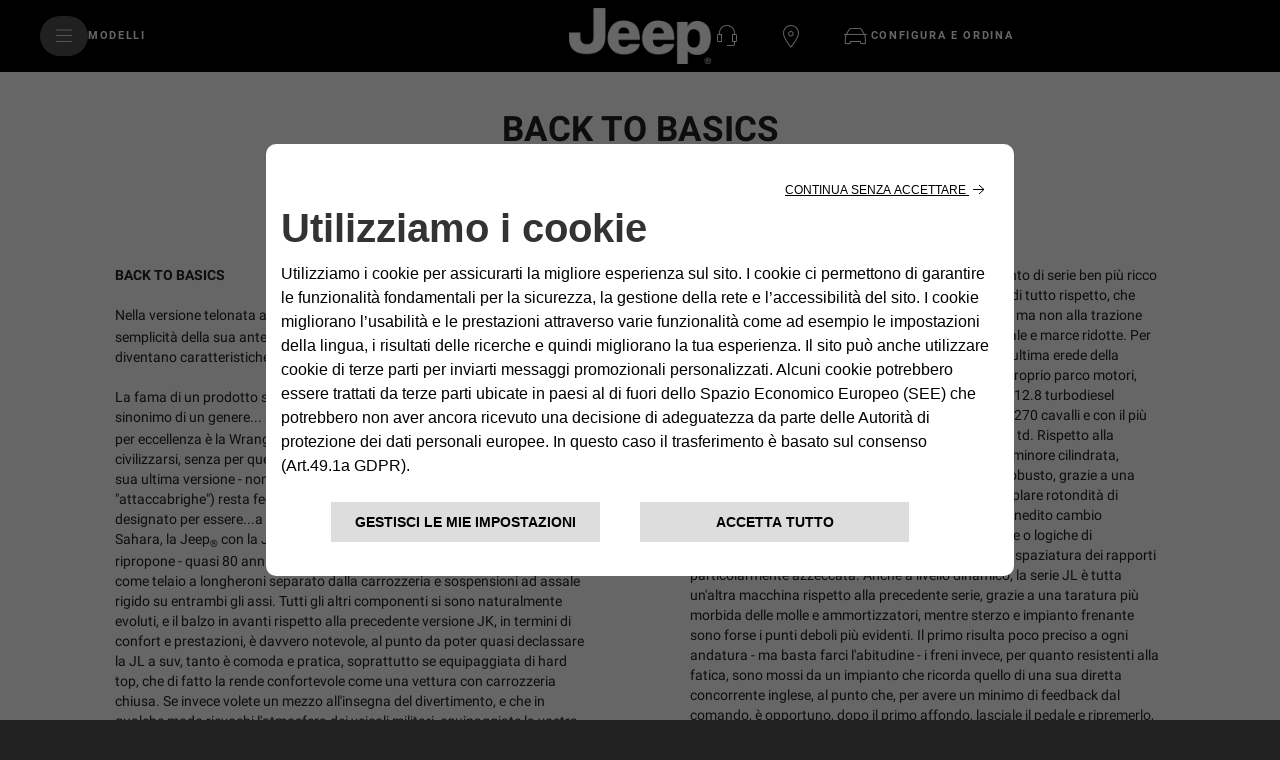

--- FILE ---
content_type: text/html;charset=utf-8
request_url: https://www.jeep-official.it/prove-su-strada-recensioni/wrangler-jl-back-to-basics
body_size: 32730
content:


<!DOCTYPE html>
<html lang="it">
    <head>

<meta charset="utf-8"/>
<meta http-equiv="X-UA-Compatible" content="IE=edge"/>
<meta name="viewport" content="width=device-width, initial-scale=1.0"/>









<meta name="keywords"/>
<meta name="description" content="Automobilismo racconta la storia e i tratti caratteristici dell'iconica Jeep® Wrangler JL. Scopri di più."/>

<meta property="og:title" content="Jeep® Wrangler JL | Back to basics | Jeep®"/>
<meta property="og:url" content="https://www.jeep-official.it/prove-su-strada-recensioni/wrangler-jl-back-to-basics"/>
<meta property="og:description" content="Automobilismo racconta la storia e i tratti caratteristici dell'iconica Jeep® Wrangler JL. Scopri di più."/>  


<meta property="og:image" content="https://www.jeep-official.it/content/dam/jeep/it/hp/Jeep_Logo_02_200X200.png"/> 




<meta name="twitter:image" content="https://www.jeep-official.it/content/dam/jeep/it/hp/Jeep_Logo_02_200X200.png"/>
<meta name="twitter:creator" content="@"/>
<meta name="twitter:title" content="Jeep® Wrangler JL | Back to basics | Jeep®"/>
<meta name="twitter:description" content="Automobilismo racconta la storia e i tratti caratteristici dell'iconica Jeep® Wrangler JL. Scopri di più."/>  

 
<link rel="canonical" href="https://www.jeep-official.it/prove-su-strada-recensioni/wrangler-jl-back-to-basics"/> 








<title>Jeep® Wrangler JL | Back to basics | Jeep®</title>





<link rel="icon" type="image/vnd.microsoft.icon" href="/etc.clientlibs/jeep/clientlibs/clientlib-base/resources/favicon.ico"/>
<link rel="shortcut icon" type="image/vnd.microsoft.icon" href="/etc.clientlibs/jeep/clientlibs/clientlib-base/resources/favicon.ico"/>
<link rel="shortcut icon" href="/etc.clientlibs/jeep/clientlibs/clientlib-base/resources/favicon.ico" type="image/x-icon"/>

<link href="https://fonts.googleapis.com/css?family=Roboto:300,400,700,900" rel="stylesheet"/>

<!-- /* Added the stellentis-whitelabel css client library to use Whitelabel Unified Header */ -->


    
<link rel="stylesheet" href="/etc.clientlibs/stellantis-whitelabel/clientlibs/theme/jeep.lc-1757064601273-lc.min.css" type="text/css">
<link rel="stylesheet" href="/etc.clientlibs/stellantis-whitelabel/clientlibs/Design-system/jeep.lc-1757064598313-lc.min.css" type="text/css">



<!-- /* Added the stellentis-d2-core css client library to use Gigya */ -->




	
    
<link rel="stylesheet" href="/etc.clientlibs/jeep/clientlibs/clientlib-base.min.c54c7fe4ea5f18dd8ee14219a4cdabc9.css" type="text/css">








	<script src="/etc.clientlibs/jeep/clientlibs/clientlib-base/resources/js/plugin.min.js"></script>


  <style>
    .gdpr-cookie-recall-link {
        display: none !important;
    }
</style>
<link rel="stylesheet" type="text/css" href="https://cookielaw.emea.fcagroup.com/CookieLawProduct/resources/generatecss?key=1913"/></link>
<script type="text/javascript" src="https://cookielaw.emea.fcagroup.com/CookieLawProduct/resources/generatejs?key=1913"></script>

<script>
  window.dataLayerFCA = window.dataLayerFCA || [];
</script>

	<!--D1 Integration -->
	 
		
    
	<!-- End D1 Integration -->

  <!---Site Verification-->
  	



<script>(function(w,d,s,l,i){w[l]=w[l]||[];w[l].push({'gtm.start':
new Date().getTime(),event:'gtm.js'});var f=d.getElementsByTagName(s)[0],
j=d.createElement(s),dl=l!='dataLayer'?'&l='+l:'';j.async=true;j.src=
'https://www.googletagmanager.com/gtm.js?id='+i+dl;f.parentNode.insertBefore(j,f);
})(window,document,'script','dataLayerFCA','GTM-59X4WML');</script>

<script src="//assets.adobedtm.com/launch-EN0f42a4515733422993e3459e15089f00.min.js" async></script>


<script type="text/javascript">
    var digitalData =
            {
                "page": {
                    "attributes": {
                        "internalSearch": {
                            "postalCode": "",
                            "term": ""
                        },
                        "style": "",
                        "platform": {
                            "device": "",
                        }
                    },
                    "custom": {
                        "formInteractionType": ""
                    },
                    "category": {
                        "pageType": "jeep:it",
                        "primaryCategory": "jeep:it:editorial:reviews",
                        "subCategory1": "jeep:it:editorial",
                        "subCategory2": "jeep:it:editorial:reviews"
                    },
                    "component": {
                        "configurator": {
                            "attributeName": "",
                            "colors": "",
                            "options": "",
                            "stepName": "",
                            "stepNumber": "",
                            "trim": "",
                            "engine": "",
                            "completePrice": ""
                        },
                        "dealerSearch": {
                            "criteria": "",
                            "dealerID": ""
                        },
                        "form": {
                            "brochureDeliveryMethod": "",
                            "contactMethod": "",
                            "leadType": "",
                            "models": "",
                            "nameType": "",
                            "purchaseTimeframe": "",
                            "stepName": "",
                            "transactionID": ""
                        },
                        "inventorySearch": {
                            "vechicleCondition": "",
                            "filterList": "",
                            "numberOfVehicles": ""
                        }
                    },
                    "pageInfo": {
                        "countryCode": "it",
                        "interactionMethod": "",
                        "language": "it",
                        "linkName": "",
                        "linkType": "",
                        "mobileSiteType": "",
                        "orientation": "",
                        "pageName": "jeep:it:editorial:reviews",
                        "postalCode": "",
                        "dealer": "",
                        "dealerID": "",
                        "sysEnv": "",
                        "vehicleBrand": "jeep",
                        "vehicleModel": "",
                        "vehicleModelName": "",
                        "vehicleTrim": "",
                        "vehicleID": "057",
                        "vehicleType": "new",
                        "vehicleYear": "",
                        "rangeModels": "",
                        "businnessArea": "",
                        "tabName": "",
                        "mediaCampaignID": "",
                        "mktgCampaignID": "0",
                        "offerIncentiveID": "",
                        "source": "",
                        "siteType": "web corporate",
                        "assetOwner": "brand",
                        "businessArea": "sales",
                        "url": "",
                        "referrer": "",
                        "visitorID": "",
                        "vehicleCategory": "pc",
                        "vehicleEngine": "",
                        "pageTarget": "" 
                    }
                }
            };
</script>

<script>
    $(document).ready(function () {
        var breakpoint = 768;
        if ($(window).width() < breakpoint) {
            digitalData.page.pageInfo.sysEnv = "mobile";
        } else {
            digitalData.page.pageInfo.sysEnv = "desktop";
        }

        digitalData.page.attributes.platform.device = digitalData.page.pageInfo.sysEnv;
    });


</script>


<!-- /*<sly data-sly-use.headClientLib="/libs/granite/sightly/templates/clientlib.html" data-sly-call=""/>-->




<script>
    var isAuth = false;
    //STOCK LOCATOR PAGE URL, TBD
    var stock_locator_url = "";
    //STOCK LOCATOR RADIUS, CAN BE EDITED IN AEM
    var stock_locator_radius = "";
    //MODELS.JSON endpoint
    var models_endpoint = "";
    //DEALERS endpoint
    var dealers_endpoint = "https://dealerlocator.fiat.com/geocall/RestServlet";
    var stock_endpoint = "https://vl.fiat.com/service/VirtualLayerService.svc/stocksrv/jsonp?callback=stockCallback";
    //LABELS DEALER LOCATOR
    var urlCallDealerLocator = "https://dealerlocator.fiat.com/geocall/RestServlet";
    var dealerLocatorConfig = {
    		"startLat": 41.87194,
            "startLng": 12.56738,
            "locatorMarket": "1000",
            "radius": 100,
            "startZoomLevel": 10,
            "afterSearchZoomLevel": 14,
            "zoomMapOnRemoveDistance": 14,
            "zoomMapOnCalculateDistance": 14,
            "zoomMapOnAutocomplete": 14,
            "zoomMapOnSelect": 14,
            "locatorBrand": "57",
            "funcAjaxCall": "finddealerxml",
            "noResultsMessage":"",
            "countryCodeOverride":["ITA"],
            "moparEl":"0",
            "telephoneField": "",
            "disableMoparUrl":false
    };

    var no_results_label__dealer_locator = "";


    var apiKey="U\u002D9ROHh7YM1hhRPMui9m8ec6AuZW9o4W5O_ORAt0kUg";
  	var lblZoomDesktop="Utilizza CTRL + scorrimento  per eseguire lo zoom della mappa";
  	var lblZoomMobile="Utilizza due dita <br> per spostare la mappa";
  	var enableHereMap= "false";
    var enableHereMapMainDealerLocator= "false";
    var dealerLocatorGoogleMapURL = "https://maps.googleapis.com/maps/api/js?key=AIzaSyDpzbAhswgo6OFyHxHCuTZ6diQV9GjnNDs";
//    var dealerLocatorGoogleMapURL = "AIzaSyDpzbAhswgo6OFyHxHCuTZ6diQV9GjnNDs";

    //var dealer_locator_googlemaps_url = "https://maps.googleapis.com/maps/api/js?key=AIzaSyBTl1IPslhclU0XmLNKbsPypMHD1C7vf_I&libraries=places&callback=initMaps";
    var woosMapApiKey = "woos-73c7f24b-9bfa-3367-80f1-15291f4c8dd1";
    var freespeePhoneLeadChannel = "";
    var visualizationOptions = {province: true};
    //var geolocalize_label_dealer_locator = "";
    //var dealer_label_dealer_locator = "";
    //var authorized_label_dealer_locator = "";
    //var calculate_distance_label_dealer_locator = "";
    //var web_site_dealer_label_dealer_locator = "";
    //var sheet_dealer_label_dealer_locator = "";
    //var start_geolocalization_dealer_locator = "";
    var search_on_map_hover_label_dealer_locator = "Ricerca mentre ti sposti sulla mappa";
    //var search_on_map_label_dealer_locator = "Ricerca mentre ti sposti sulla mappa";
    //var single_dealer_label = "";
    //var multiple_dealer_label = "";
    //var bds_label_dealer_locator = "";
    //var garage_label_dealer_locator = "";
    //IMAGES DEALER LOCATOR MARKERS
    var urlIconStartLocator = "/etc.clientlibs/jeep/clientlibs/clientlib-base/resources/assets/images/locator/pin-A.png";
    var urlIconStopLocator = "/etc.clientlibs/jeep/clientlibs/clientlib-base/resources/assets/images/locator/pin-B.png";
    var urlIconDealerLocator = "/etc.clientlibs/jeep/clientlibs/clientlib-base/resources/assets/images/locator/mapPIN.png";
    var urlIconDealerLocatorClicked = "/etc.clientlibs/jeep/clientlibs/clientlib-base/resources/assets/images/locator/mapPIN-selected.png";

    var urlIconDealerLocatorClusterConfig  = [
        {
          textColor: 'white',
          url: '/etc.clientlibs/jeep/clientlibs/clientlib-base/resources/js/gmaps/1.png',
          height: 52,
          width: 53
        },
       {
          textColor: 'white',
          url: '/etc.clientlibs/jeep/clientlibs/clientlib-base/resources/js/gmaps/1.png',
          height: 55,
          width: 56
        },
       {
          textColor: 'white',
          url: '/etc.clientlibs/jeep/clientlibs/clientlib-base/resources/js/gmaps/1.png',
          height: 65,
          width: 66
        },
       {
          textColor: 'white',
          url: '/etc.clientlibs/jeep/clientlibs/clientlib-base/resources/js/gmaps/1.png',
          height: 77,
          width: 78
        },
       {
          textColor: 'white',
          url: '/etc.clientlibs/jeep/clientlibs/clientlib-base/resources/js/gmaps/1.png',
          height: 89,
          width: 90
        }
      ];

    </script>

	<script> var chat_hide_user_name="false";</script>



<script type="application/ld+json">
    {
"@context": "http://schema.org",
"@type": "Organization",
"name": "Jeep",
"brand":
{
"@type": "Brand",
"name": "Jeep",
"logo": "https://www.jeep-official.it/etc/designs/jeep/clientlibs/assets/images/logo-jeep.png",
"url": "https://www.jeep-official.it/"
},
"logo": "https://www.jeep-official.it/etc/designs/jeep/clientlibs/assets/images/logo-jeep.png",
"url": "https://www.jeep-official.it/",
"sameAs" : [
"https://www.facebook.com/JeepItalia/",
"https://www.youtube.com/user/JeepItalia",
"https://twitter.com/JeepItalia",
"https://www.instagram.com/jeep.italia/",
"https://it.wikipedia.org/wiki/Jeep_(azienda)"
]
}
</script>



<script>
	var message =
{
"text_below_button": "* Campo obbligatorio",
"placeholder_nome": "Nome*",
"placeholder_cognome": "Cognome*",
"placeholder_Email": "Email*",
"placeholder_Conferma_mail": "Conferma email*",
"placeholder_cellulare": "Cellulare*",
"placeholder_cap": "CAP*",
"placeholder_address": "CAP o indirizzo*",
"placeholder_formAddress": "Via",
"placeholder_city": "Città",
"placeholder_TITLE_PERSON": "Titolo*",
"placeholder_piva": "Partita IVA*",
"placeholder_PIVA_VALUE": "Partita IVA*",
"placeholder_fleetVehicles": "Vetture flotta*",
"placeholder_APPOINTMENTNOTES": "A che ora vuoi essere chiamato?",
"placeholder_COMMUNICATIONCHANNEL": "Canale preferito di contatto",
"placeholder_company": "Nome dell'azienda*",
"mandatory_field": "Campo obbligatorio",
"invalid_name": "Nome non valido",
"invalid_company": "Nome dell'azienda non valido",
"invalid_surname": "Cognome non valido",
"success": "Corretto",
"invalid_second_surname": "Secondo Cognome non valido",
"invalid_email": "Email non valida",
"invalid_confirm_email": "I campi Email non coincidono",
"invalid_number_phone": "Cellulare non valido",
"invalid_code_zip": "CAP o indirizzo non valido",
"invalid_vatnumber": "Partita IVA non valida",
"button_send": "INVIA",
"title_select_models": "Modelli*",
"info_request": "Stai chiedendo un ",
"info_request_end": " per <strong>",
"address_error_message": "CAP o indirizzo obbligatorio",
"address_number_error_message": "Inserisci il numero civico",
"placeholder_message": "Messaggio",
"placeholder_secondsurname": "2° Cognome",
"label_clickToCall": "CHIAMA LA CONCESSIONARIA",
"label_send_form": "Oppure compila il form",
"invalid_brand": "indicaci quali sono i contenuti che vuoi vedere per primi",
"invalid_autocomplete_zip": "Selezionare un indirizzo valido",
"other_models": "Altro",
"select_models": "Seleziona",
"conf_message":"Clicca qui per visualizzare la quotazione inviata all’utente",
"success": "Corretto",
"invalid_second_surname": "Secondo Cognome non valido", 
"placeholder_COMMUNICATIONCHANNEL": "Canale preferito di contatto",
"placeholder_Email_destinatario": "Email*",
"placeholder_nome_destinatario": "Nome*",
"placeholder_vocation": "Tipo di attività*",
"placeholder_FLEETSIZE": "Dimensione della flotta*",
"label_destinatario": "DESTINATARIO",
"label_mittente": "MITTENTE",
"invalid_name_destinatario": "Nome non valido",
"invalid_email_destinatario": "Email non valida",
"cc_object_mail":"Ti ho inviato la mia configurazione Jeep",
"lbl_zoom_desktop":"Utilizza CTRL + scorrimento per eseguire lo zoom della mappa",
"lbl_zoom_mobile":"Utilizza due dita per spostare la mappa",
"channel_info": "Scegliendo 'Videochiamata' sarai contattato per organizzare un appuntamento virtuale e potrai vivere la stessa esperienza dello showroom comodamente da casa tua!"
};

	var dealerMessage =
{
"title": "Seleziona uno dei nostri concessionari",
"new_cap": "Inserisci un CAP per effettuare la ricerca",
"no_dealer": "Nessun Concessionario trovato",
"nome": "Nome Concessionario",
"indirizzo": "Indirizzo",
"distanza": "Distanza",
"GAQ": "Richiedi preventivo",
"TD": "Prenota",
"select_dealer": "Seleziona Dealer"
};

	var formLabel = 
{
"newStepMessage":{
               				   					  "section-models": "Modello",
                                                  "section-anagraphic": "I tuoi dati",
                                                  "section-anagraphic-models": "I tuoi dati",
                                                  "section-dealer": "Concessionaria",
                                                  "section-thankyou": ""
                   				   },
"stepMessage":{
"section-models": "Modello",
"section-anagraphic": "I tuoi dati",
"section-anagraphic-models": "I tuoi dati",
"section-dealer": "Concessionaria",
"section-thankyou": ""
},
"piva": {
"QuestionLabel": "Hai una Partita IVA?",
"YesLabel": "Si",
"NoLabel": "No"
},
                                   "vpermuta": {
                                                  "QuestionLabel": "Hai una vettura da dare in permuta o rottamare?*",
                                                  "YesLabel": "Si",
                                                  "NoLabel": "No",
                                                  "AltroLabel": "Altro",
												  "auto_brand": "Marca auto posseduta",
												  "auto_model": "Modello vettura posseduta",
												  "auto_year": "Immatricolazione vettura posseduta"
                                   },
"form-models-list": {
"selectModels": "Scegli il modello che ti interessa",
"go": "Prosegui"
},
"title-form": {
"AnagraficText": "Compila con i tuoi dati",
 "AnagraficNLText": "Iscriviti e resta in contatto con noi: riceverai news, offerte, promozioni e tanto altro ancora.",
 "AnagraficKMIText": "Iscriviti e resta in contatto con noi: riceverai aggiornamenti sul nuovo modello.",
		  "model_choose_lbl": "Hai scelto:",
"AnagraficSCText": "La tua configurazione è stata salvata correttamente. Potrai riprenderla e  modificarla in un secondo momento con il codice Jeep per creare il look perfetto per la tua",
"AnagraficSCText_2": ".",
"LabelCode":"IL TUO JEEP CODE E'",
"AnagraficSHText": "Condividi la configurazione della tua",
"AnagraficSHText_2": "perfetta con i tuoi amici!",
},
"submit":
{
"send": "Invia"
},
"fleet": {
										"FleetSizeLabel": "Dimensione flotta*",
										"Size1": "1-19",
										"Size2": "20-49",
										"Size3": "50+"
									},
"vehicle_permutation":
{
"you_have": "Hai una vettura da dare in permuta o rottamare?*",
"auto_brand": "Marca auto posseduta",
"auto_model": "Modello vettura posseduta",
"auto_year": "Immatricolazione vettura posseduta",
"yes_label": "Si",
"no_label": "No"
},
"hp-dealerlocator":
{
"dealer_title": "Seleziona uno dei nostri concessionari",
"dealer_new_cap": "Inserisci un <strong>CAP</strong> per effettuare la ricerca",
"dealer_update": "AGGIORNAMENTO",
"dealer_select_map": "SELEZIONA MAPPA",
"dealer_list": "VISUALIZZA LISTA",
"dealer_no_dealer": "Nessun Concessionario trovato",
"dealer_closeMap": "Chiudi mappa",
"dealer_openMap": "Apri mappa"
},
 "new-dealer-locator":
   {
	  "dealer_title": "Seleziona uno dei nostri concessionari",
	  "dealer_new_cap": "Inserisci un <strong>CAP</strong> per effettuare la ricerca",
	  "dealer_select_map": "SELEZIONA MAPPA",
	  "dealer_list": "VEDI LISTA",
	  "dealer_no_dealer": "Nessun Concessionario trovato",
	  "dealer_closeMap": "Chiudi mappa",
	  "dealer_openMap": "Apri mappa",
	  "dealer_update": "Ripeti la ricerca qui",
          "placeholder_field_address":"Inserisci un CAP o indirizzo",
	  "select_dealer_cta": "Seleziona",
	  "booking_dealer_cta": "Online Booking",
	  "call_dealer_cta": "Chiama ora",
"servizi":"Servizi: Business Center",
	  "dealer_distance": "Distanza",
          "dealer_search_error":"Non abbiamo trovato alcuna concessionaria con l'indirizzo inserito. Digita un nuovo indirizzo o naviga la mappa per ripetere la ricerca. "

   },
									"model": 
									{ 
										"ChangeModel": "Cambia modello", 
									},

								   "dealer":
								   {
									 "ChangeDealer": "Cambia concessionaria",
								   },
									"multiple_next": 
									{
										"next": "AVANTI",
									},
                                                                        "urls":
                                                                        {
                                                                                "baseUrlPdf": "http://www.jeep-official.it/NS_Configuration/jeep/it/it_jeep_"
                                                                         }
};
var select =
{
"Option":
{
"Option_1": "",
"Option_2": "Sig.",
"Option_3": "Sig.ra"
},
};
var tabName =
{
"TD": "Test drive",
"GAQ": "Preventivo",
"NLF": "News Letter",
"NL": "News Letter",
"KMI": "Mantienimi informato",
"RI": "Richiedi Informazioni",
"GAB": "Richiesta Brouchure"
};
var brands ={"055":{"brandName":"CHRYSLER","order":"10","models":[{"modelCode":"450","modelName":"CHRYSLER SEBRING"},{"modelCode":"452","modelName":"CHRYSLER PT CRUISER"}]},"056":{"brandName":"DODGE","order":"20","models":[{"modelCode":"694","modelName":"DODGE CALIBER"}]},"000":{"brandName":"FIAT","order":"30","models":[{"modelCode":"118","modelName":"FIAT GRANDE PUNTO"},{"modelCode":"119","modelName":"FIAT DOBLO PANORAMA"},{"modelCode":"135","modelName":"FIAT IDEA"},{"modelCode":"150","modelName":"FIAT 500 MY 07"},{"modelCode":"152","modelName":"FIAT DOBLO' PANORAMA MY 10"},{"modelCode":"169","modelName":"FIAT PANDA MY 03"},{"modelCode":"186","modelName":"FIAT MULTIPLA"},{"modelCode":"187","modelName":"FIAT SEICENTO"},{"modelCode":"192","modelName":"FIAT STILO"},{"modelCode":"194","modelName":"FIAT CROMA MY 05"},{"modelCode":"198","modelName":"FIAT BRAVO MY 07"},{"modelCode":"199","modelName":"FIAT GRANDE PUNTO"},{"modelCode":"300","modelName":"FIAT FIORINO QUBO"},{"modelCode":"319","modelName":"FIAT NUOVA PANDA"}]},"057":{"brandName":"JEEP","order":"35","models":[{"modelCode":"A99","modelName":"JEEP LIBERTY"},{"modelCode":"604","modelName":"JEEP GRAND CHEROKEE"},{"modelCode":"605","modelName":"JEEP COMMANDER"},{"modelCode":"660","modelName":"JEEP WRANGLER"},{"modelCode":"661","modelName":"JEEP COMPASS"},{"modelCode":"662","modelName":"JEEP PATRIOT"},{"modelCode":"663","modelName":"JEEP CHEROKEE"}]},"066":{"brandName":"ABARTH","order":"40","models":[{"modelCode":"150","modelName":"ABARTH 500"},{"modelCode":"199","modelName":"ABARTH GRANDE PUNTO 3P ABARTH 1.4 TURBO"}]},"070":{"brandName":"LANCIA","order":"50","models":[{"modelCode":"101","modelName":"LANCIA YPSILON MY 03"},{"modelCode":"105","modelName":"LANCIA DEDRA"},{"modelCode":"109","modelName":"LANCIA LYBRA"},{"modelCode":"181","modelName":"LANCIA DELTA MY 08"},{"modelCode":"184","modelName":"LANCIA MUSA"},{"modelCode":"402","modelName":"LANCIA NEW YPSILON"}]},"083":{"brandName":"ALFA ROMEO","order":"60","models":[{"modelCode":"116","modelName":"ALFA ROMEO 156"},{"modelCode":"125","modelName":"ALFA ROMEO GT"},{"modelCode":"130","modelName":"ALFA ROMEO 145"},{"modelCode":"140","modelName":"ALFA ROMEO 159"},{"modelCode":"145","modelName":"ALFA ROMEO MiTo"},{"modelCode":"190","modelName":"ALFA ROMEO 147"},{"modelCode":"191","modelName":"ALFA ROMEO GIULIETTA"}]},"0D1":{"brandName":"AUDI","order":"70","models":[{"modelCode":"YY4","modelName":"AUDI A1"},{"modelCode":"YAM","modelName":"AUDI A2"},{"modelCode":"PK9","modelName":"AUDI A3"},{"modelCode":"PL7","modelName":"AUDI A4"},{"modelCode":"POA","modelName":"AUDI A4 AVANT"},{"modelCode":"YY2","modelName":"AUDI A5"}]},"0D2":{"brandName":"BMW","order":"80","models":[{"modelCode":"P0M","modelName":"BMW SERIE 3 TOURING"},{"modelCode":"N4O","modelName":"BMW SERIES 1"},{"modelCode":"PN9","modelName":"BMW SERIES 3"}]},"0S7":{"brandName":"CHEVROLET","order":"90","models":[{"modelCode":"YY4","modelName":"CHEVROLET AVEO"},{"modelCode":"A2Q","modelName":"CHEVROLET CRUZE"},{"modelCode":"M7H","modelName":"CHEVROLET KALOS"},{"modelCode":"NYM","modelName":"CHEVROLET LACETTI"},{"modelCode":"Q96","modelName":"CHEVROLET MATIZ"},{"modelCode":"Q82","modelName":"CHEVROLET NUBIRA"},{"modelCode":"B1O","modelName":"CHEVROLET ORLANDO"},{"modelCode":"A28","modelName":"CHEVROLET SPARK"},{"modelCode":"PP0","modelName":"CHEVROLET TACUMA"}]},"0F1":{"brandName":"CITROEN","order":"100","models":[{"modelCode":"PP5","modelName":"CITROEN AX"},{"modelCode":"Q80","modelName":"CITROEN BERLINGO"},{"modelCode":"Y01","modelName":"CITROEN C1"},{"modelCode":"NUB","modelName":"CITROEN C2"},{"modelCode":"PT2","modelName":"CITROEN C3"},{"modelCode":"Y05","modelName":"CITROEN C3 PICASSO"},{"modelCode":"N7V","modelName":"CITROEN C4"},{"modelCode":"Y03","modelName":"CITROEN C4 PICASSO"},{"modelCode":"P19","modelName":"CITROEN C5"},{"modelCode":"ANP","modelName":"CITROEN DS 3"},{"modelCode":"AXA","modelName":"CITROEN DS 4"},{"modelCode":"B3N","modelName":"CITROEN DS 5"},{"modelCode":"A3J","modelName":"CITROEN NEMO"},{"modelCode":"NZV","modelName":"CITROEN XSARA PICASSO"}]},"1A0":{"brandName":"DACIA","order":"110","models":[{"modelCode":"B62","modelName":"DACIA DOKKER"},{"modelCode":"B5N","modelName":"DACIA LODGY"},{"modelCode":"Y01","modelName":"DACIA LOGAN"},{"modelCode":"Y03","modelName":"DACIA SANDERO"}]},"0G6":{"brandName":"DAIHATSU","order":"120","models":[{"modelCode":"Q84","modelName":"DAIHATSU CHARADE 2V"},{"modelCode":"YCH","modelName":"DAIHATSU CUORE"},{"modelCode":"YY1","modelName":"DAIHATSU MATERIA"},{"modelCode":"YCL","modelName":"DAIHATSU SIRION"},{"modelCode":"YY3","modelName":"DAIHATSU TREVIS"}]},"1A2":{"brandName":"DR","order":"130","models":[{"modelCode":"AO9","modelName":"DR DR-1"},{"modelCode":"AR9","modelName":"DR DR-2"}]},"0D4":{"brandName":"FORD EU","order":"140","models":[{"modelCode":"PAI","modelName":"FORD ESCORT"},{"modelCode":"B5Z","modelName":"FORD EU B-MAX"},{"modelCode":"PAB","modelName":"FORD FIESTA"},{"modelCode":"PAP","modelName":"FORD FOCUS"},{"modelCode":"LWA","modelName":"FORD FOCUS C-MAX"},{"modelCode":"PTH","modelName":"FORD FUSION"},{"modelCode":"P05","modelName":"FORD KA"},{"modelCode":"P65","modelName":"FORD MONDEO"},{"modelCode":"A5L","modelName":"FORD TRANSIT CONNECT"}]},"0D6":{"brandName":"GM","order":"150","models":[{"modelCode":"PDU","modelName":"GM AGILA"},{"modelCode":"P93","modelName":"GM ASTRA"},{"modelCode":"PVI","modelName":"GM COMBO"},{"modelCode":"PDV","modelName":"GM CORSA"},{"modelCode":"YY3","modelName":"GM INSIGNIA"},{"modelCode":"NBY","modelName":"GM MERIVA"},{"modelCode":"NCG","modelName":"GM SIGNUM"},{"modelCode":"P97","modelName":"GM VECTRA"},{"modelCode":"PRW","modelName":"GM ZAFIRA"}]},"0G1":{"brandName":"HONDA","order":"160","models":[{"modelCode":"PX9","modelName":"HONDA ACCORD"},{"modelCode":"NU8","modelName":"HONDA CIVIC 2V"},{"modelCode":"PV1","modelName":"HONDA CIVIC 3V/SW"},{"modelCode":"N7A","modelName":"HONDA FR-V"},{"modelCode":"A03","modelName":"HONDA INSIGHT"},{"modelCode":"N75","modelName":"HONDA JAZZ"}]},"0G8":{"brandName":"HYUNDAI","order":"170","models":[{"modelCode":"P3B","modelName":"HYUNDAI ACCENT"},{"modelCode":"Q1A","modelName":"HYUNDAI ATOS"},{"modelCode":"PCS","modelName":"HYUNDAI GETZ"},{"modelCode":"A83","modelName":"HYUNDAI I 10"},{"modelCode":"YY2","modelName":"HYUNDAI I 20"},{"modelCode":"YY1","modelName":"HYUNDAI I 30"},{"modelCode":"AXS","modelName":"HYUNDAI I40"},{"modelCode":"AVH","modelName":"HYUNDAI IX20"},{"modelCode":"PO6","modelName":"HYUNDAI MATRIX"},{"modelCode":"P3C","modelName":"HYUNDAI SONICA"}]},"0U3":{"brandName":"JAG/DAIM","order":"180","models":[{"modelCode":"P8D","modelName":"JAG/DAIM X-TYPE"}]},"0GC":{"brandName":"KIA","order":"190","models":[{"modelCode":"PXP","modelName":"KIA CARENS"},{"modelCode":"YY1","modelName":"KIA CEE'D"},{"modelCode":"N3K","modelName":"KIA CERATO"},{"modelCode":"NAU","modelName":"KIA MAGENTIS"},{"modelCode":"NZ8","modelName":"KIA PICANTO"},{"modelCode":"PMV","modelName":"KIA RIO"},{"modelCode":"YY3","modelName":"KIA SOUL"},{"modelCode":"ANZ","modelName":"KIA VENGA"}]},"0GF":{"brandName":"LEXUS","order":"200","models":[{"modelCode":"B39","modelName":"LEXUS CT"},{"modelCode":"LGV","modelName":"LEXUS IS200"}]},"0G2":{"brandName":"MAZDA","order":"210","models":[{"modelCode":"PT5","modelName":"MAZDA 121"},{"modelCode":"NAN","modelName":"MAZDA 2"},{"modelCode":"NT9","modelName":"MAZDA 3"},{"modelCode":"Y01","modelName":"MAZDA 5"},{"modelCode":"PDK","modelName":"MAZDA 6"},{"modelCode":"YAW","modelName":"MAZDA DEMIO"}]},"0D9":{"brandName":"MCC","order":"220","models":[{"modelCode":"NX0","modelName":"MCC FORFOUR"},{"modelCode":"ABH","modelName":"MCC FORTWO"}]},"0D5":{"brandName":"MERCEDES","order":"230","models":[{"modelCode":"Q1E","modelName":"MERCEDES A-CLASS"},{"modelCode":"B64","modelName":"MERCEDES A-CLASS NEW"},{"modelCode":"Y01","modelName":"MERCEDES B-CLASS"},{"modelCode":"P9X","modelName":"MERCEDES C-CLASS"},{"modelCode":"Y12","modelName":"MERCEDES CLC CLASS"},{"modelCode":"P9Z","modelName":"MERCEDES CLK-CLASS"},{"modelCode":"PAY","modelName":"MERCEDES SPORTCOUPE"},{"modelCode":"PRM","modelName":"MERCEDES VANEO"}]},"0UE":{"brandName":"MINI","order":"240","models":[{"modelCode":"PZ6","modelName":"MINI MINI"}]},"0G3":{"brandName":"MITSUBISHI","order":"250","models":[{"modelCode":"PR7","modelName":"MITSUBISHI CARISMA"},{"modelCode":"PR3","modelName":"MITSUBISHI COLT"},{"modelCode":"PR5","modelName":"MITSUBISHI LANCER"},{"modelCode":"ACR","modelName":"MITSUBISHI NUOVA COLT"},{"modelCode":"YAZ","modelName":"MITSUBISHI SPACE STAR"}]},"0G4":{"brandName":"NISSAN","order":"260","models":[{"modelCode":"P7O","modelName":"NISSAN ALMERA"},{"modelCode":"AO3","modelName":"NISSAN CUBE"},{"modelCode":"B03","modelName":"NISSAN LEAF"},{"modelCode":"P5O","modelName":"NISSAN MICRA"},{"modelCode":"YY2","modelName":"NISSAN NOTE"},{"modelCode":"AND","modelName":"NISSAN PIXO"},{"modelCode":"P1P","modelName":"NISSAN PRIMERA"},{"modelCode":"ADY","modelName":"NISSAN TINO"}]},"0F2":{"brandName":"PEUGEOT","order":"270","models":[{"modelCode":"N8B","modelName":"PEUGEOT 1007"},{"modelCode":"Y01","modelName":"PEUGEOT 107"},{"modelCode":"PTG","modelName":"PEUGEOT 206"},{"modelCode":"NGE","modelName":"PEUGEOT 206 SW"},{"modelCode":"Y02","modelName":"PEUGEOT 207"},{"modelCode":"AF8","modelName":"PEUGEOT 207 SW"},{"modelCode":"B5H","modelName":"PEUGEOT 208"},{"modelCode":"AFA","modelName":"PEUGEOT 3008"},{"modelCode":"POK","modelName":"PEUGEOT 307"},{"modelCode":"Y04","modelName":"PEUGEOT 308"},{"modelCode":"PZ9","modelName":"PEUGEOT 405"},{"modelCode":"P1A","modelName":"PEUGEOT 406"},{"modelCode":"NZ9","modelName":"PEUGEOT 407"},{"modelCode":"ANF","modelName":"PEUGEOT 5008"},{"modelCode":"AT8","modelName":"PEUGEOT 508"},{"modelCode":"Y07","modelName":"PEUGEOT BIPPER"},{"modelCode":"Y06","modelName":"PEUGEOT PARTNER"}]},"0F3":{"brandName":"RENAULT","order":"280","models":[{"modelCode":"AFY","modelName":"RENAULT 11"},{"modelCode":"PH3","modelName":"RENAULT 21"},{"modelCode":"PE9","modelName":"RENAULT CLIO"},{"modelCode":"Q1G","modelName":"RENAULT KANGOO"},{"modelCode":"PH9","modelName":"RENAULT LAGUNA"},{"modelCode":"PG7","modelName":"RENAULT MEGANE"},{"modelCode":"ANU","modelName":"RENAULT MEGANE COUPE"},{"modelCode":"PGT","modelName":"RENAULT MEGANE SCENIC"},{"modelCode":"N46","modelName":"RENAULT MODUS"},{"modelCode":"PD7","modelName":"RENAULT TWINGO"}]},"0U5":{"brandName":"ROVER","order":"290","models":[{"modelCode":"P1U","modelName":"ROVER 200 SERIES"},{"modelCode":"P5V","modelName":"ROVER 400 SERIES"}]},"0S2":{"brandName":"SAAB","order":"300","models":[{"modelCode":"YCQ","modelName":"SAAB 9-3"}]},"0E2":{"brandName":"SEAT","order":"310","models":[{"modelCode":"N0D","modelName":"SEAT ALTEA"},{"modelCode":"P9F","modelName":"SEAT CORDOBA"},{"modelCode":"AH4","modelName":"SEAT EXEO"},{"modelCode":"P7F","modelName":"SEAT IBIZA"},{"modelCode":"YAP","modelName":"SEAT LEON"},{"modelCode":"P3F","modelName":"SEAT MARBELLA"},{"modelCode":"P1G","modelName":"SEAT TOLEDO"}]},"0C1":{"brandName":"SKODA","order":"320","models":[{"modelCode":"B5P","modelName":"SKODA CITIGO"},{"modelCode":"YAS","modelName":"SKODA FABIA 2V/SW"},{"modelCode":"N6P","modelName":"SKODA FABIA 3V"},{"modelCode":"Q92","modelName":"SKODA OCTAVIA"},{"modelCode":"Y01","modelName":"SKODA ROOMSTER"},{"modelCode":"PW9","modelName":"SKODA SUPERB"}]},"0G9":{"brandName":"SUBARU","order":"330","models":[{"modelCode":"P5R","modelName":"SUBARU IMPREZA"},{"modelCode":"P1R","modelName":"SUBARU JUSTY"},{"modelCode":"P7R","modelName":"SUBARU LEGACY"},{"modelCode":"YY1","modelName":"SUBARU LEGACY OUTBACK"},{"modelCode":"P9R","modelName":"SUBARU SVX"},{"modelCode":"B1Z","modelName":"SUBARU TREZIA"}]},"0G7":{"brandName":"SUZUKI","order":"340","models":[{"modelCode":"P7G","modelName":"SUZUKI ALTO"},{"modelCode":"PHS","modelName":"SUZUKI IGNIS"},{"modelCode":"PI2","modelName":"SUZUKI LIANA"},{"modelCode":"Y03","modelName":"SUZUKI SPLASH"},{"modelCode":"P9G","modelName":"SUZUKI SWIFT 2V"},{"modelCode":"Q1K","modelName":"SUZUKI WAGON R WIDE"}]},"0YA":{"brandName":"TATA","order":"350","models":[{"modelCode":"PYQ","modelName":"TATA INDICA"},{"modelCode":"N8N","modelName":"TATA INDIGO"},{"modelCode":"ATM","modelName":"TATA VISTA"}]},"0G5":{"brandName":"TOYOTA","order":"360","models":[{"modelCode":"Y02","modelName":"TOYOTA AURIS"},{"modelCode":"PKB","modelName":"TOYOTA AVENSIS"},{"modelCode":"Y01","modelName":"TOYOTA AYGO"},{"modelCode":"P5H","modelName":"TOYOTA COROLLA"},{"modelCode":"PXA","modelName":"TOYOTA COROLLA VERSO"},{"modelCode":"Y06","modelName":"TOYOTA IQ"},{"modelCode":"PK4","modelName":"TOYOTA PRIUS"},{"modelCode":"AKK","modelName":"TOYOTA VERSO"},{"modelCode":"PIR","modelName":"TOYOTA YARIS"},{"modelCode":"PJS","modelName":"TOYOTA YARIS VERSO"}]},"0D8":{"brandName":"VOLKSWAGEN","order":"370","models":[{"modelCode":"YAR","modelName":"VOLKSWAGEN BEETLE"},{"modelCode":"Q6Y","modelName":"VOLKSWAGEN BORA"},{"modelCode":"NU6","modelName":"VOLKSWAGEN CADDY"},{"modelCode":"PVQ","modelName":"VOLKSWAGEN FOX"},{"modelCode":"Q1Q","modelName":"VOLKSWAGEN GOLF"},{"modelCode":"MWO","modelName":"VOLKSWAGEN GOLF PLUS"},{"modelCode":"ALO","modelName":"VOLKSWAGEN JETTA"},{"modelCode":"Q1O","modelName":"VOLKSWAGEN LUPO"},{"modelCode":"PC3","modelName":"VOLKSWAGEN PASSAT"},{"modelCode":"ALW","modelName":"VOLKSWAGEN PASSAT CC"},{"modelCode":"PKL","modelName":"VOLKSWAGEN PASSAT S.W."},{"modelCode":"Q6T","modelName":"VOLKSWAGEN POLO"},{"modelCode":"AZ2","modelName":"VOLKSWAGEN POLO 2V"},{"modelCode":"Q7I","modelName":"VOLKSWAGEN SCIROCCO"},{"modelCode":"M87","modelName":"VOLKSWAGEN TOURAN"}]},"0S3":{"brandName":"VOLVO","order":"380","models":[{"modelCode":"YY1","modelName":"VOLVO C 30"},{"modelCode":"NW3","modelName":"VOLVO S40"},{"modelCode":"P3K","modelName":"VOLVO S40/V40"},{"modelCode":"PL4","modelName":"VOLVO S60"},{"modelCode":"ALX","modelName":"VOLVO V40"}]}};

var privacyMessage =
					{
						"#informative_0#": "",
								"#informative_1#": "CONSENSO",
								"#informative_2#": "Avendo letto e compreso la presente",
								"#informative_3#": "<ins>Informativa sulla privacy, acconsento al trattamento dei miei Dati per le seguenti finalità:</ins>",
								"#informative_4#": "https://staticpromo.fiat.com/privacy/IT/informative-it.html?brand=jeep",
								"#informative_5#": "Acconsento",
								"#informative_6#": "Non acconsento",
								"#informative_7#": "Restiamo in contatto!",
								"#informative_8#": "Ci piace mantenere il nostro rapporto con te e solo con te! Ricevi offerte, promozioni, eventi e altri contenuti interessanti dai nostri marchi. Restiamo in contatto! Se vuoi saperne di più su cosa faremo con i tuoi Dati, consulta la sezione 4.c) della nostra <a href='https://www.jeep-official.it/privacy' target='_blank'>Privacy Policy</a>. E non preoccuparti! Potrai cambiare idea in qualsiasi momento direttamente su <a href='https://www.preferences.stellantis.com' target='_blank'>Preference Center</a>.",
								"#informative_11#": "Ottieni offerte migliori!",
								"#informative_12#": "Conosciamoci meglio! Vogliamo personalizzare la tua esperienza con noi prendendo nota delle tue esigenze specifiche, di ciò che ti piace o non ti piace! ! Saremo lieti se ci permetterai di capire cosa ti piace, cosa leggi e cosa fai con noi, in modo da poterti offrire offerte migliori e personalizzate. ! Saremo lieti se ci permetterai di capire cosa ti piace, cosa leggi e cosa fai con noi, in modo da poterti offrire offerte migliori e personalizzate. Se vuoi saperne di più su cosa faremo con i tuoi Dati, consulta la sezione 4.f) della nostra <a href='https://www.jeep-official.it/privacy' target='_blank'>Privacy Policy</a>.E non preoccuparti potrai cambiare idea in qualsiasi momento direttamente su <a href='https://www.preferences.stellantis.com' target='_blank'>Preference Center</a>",
								"#informative_13#": "Acconsento",
								"#informative_14#": "Non acconsento",
								"#informative_15#": "Unisciti ai nostri Partners!",
								"#informative_16#": "Siamo una grande comunità che condivide cose interessanti insieme! Se vuoi conoscere i nostri incredibili Partner e permettere loro di comunicare direttamente con te, fornisci il tuo consenso! Se vuoi saperne di più su cosa faremo con i tuoi Dati, consulta la sezione 4.h) nella nostra <a href='https://www.jeep-official.it/privacy' target='_blank'>Privacy Policy</a>. E non preoccuparti potrai cambiare idea in qualsiasi momento direttamente su <a href='https://www.preferences.stellantis.com' target='_blank'>Preference Center</a>",
								"#informative_17#": "Acconsento",
								"#informative_18#": "Non acconsento"
																
							
					};
var selectChannel =
{
"Channel":
	{
		"Option_1": "",
                "Option_2": "Telefono|T",
	
	},
};
var selectVocation =
			{
				"Option":
				{
					 "Servizi di consegna (Corriere, Ristorazione ecc)":"02v",
					 "Edilizia":"03v",
					 "Artigiano (Idraulico, Elettricista ecc)":"01v",
					 "Servizi di Pulizia":"06v",
					 "Trasporto persone":"05v",
					 "Allestitore / Servizi Pubblici":"04v",
					 "Tempo Libero":"07v",
					 "Altra attività":"08v",
				}
			};
			var selectFleetSize =
			{
				"Option":
				{
					 "Unico proprietario 1 - 2 veicoli":"01f",
					 "Piccola  3 - 10 veicoli":"02f",
					 "Media 11 - 30 veicoli":"03f",
					 "Grande 31 - 100  veicoli":"04f",
					 "Molto Grande > 100 veicoli":"05f",
				},
			};
	var typ_message = {
    "typ_message": {
        "titolo_box_1": "Grazie ",
        "titolo_box_2": " per il tuo interesse",
        "titolo_box_3": "La tua richiesta è stata inoltrata alla concessionaria: ",
        "titolo_box_4": "Sarai contattato al più presto",
        "button_box_default": "Homepage",
        "button_box_home": "Homepage",
        "button_box_model": "Scopri di più",
        "titolo_box_1_tp_gaq": "Richiesta brochure",
        "titolo_box_2_tp_gaq": "andata a buon fine",
        "testo_box_3_tp_gaq": "Riceverai un'email, all'indirizzo da te indicato, con il link dal quale scaricare la tua brochure",
        "test_box_4_tp_gaq": "Prosegui il viaggio alla scoperta di ",
        "test_box_5_tp_gaq": ", ti basta un click per saperne di più: farla tua non è mai stato così semplice",
        "button_box_tp_gaq_rp": "Richiedi un preventivo",
        "button_box_tp_gaq_td": "Prenota un test drive",
        "button_box_tp_gaq_continue_on_model": "Continua a scoprire",
        "keep_browsing": "Ritorna al sito Jeep<sub>&reg;</sub>"
    },
    "CTA": {

        "TD": {
            "buttons": [{
                    "position": 1,
                    "tag": "quote",
                    "text": "la concessionaria riceverà la tua richiesta",
                    "textFleet": "abbiamo ricevuto la tua richiesta",
                    "url": "",
                    "cta": "",
                },
                {
                    "position": 2,
                    "tag": "calendar",
                    "text": "verrai contattato per fissare il tuo appuntamento",
                    "url": "",
                    "cta": "",
                },
                {
                    "position": 3,
                    "tag": "testdrive",
                    "text": "proverai il tuo veicolo Jeep<sub>&reg;</sub> su strada",
                    "url": "",
                    "cta": "",
                }
            ],

            "keep_browsing": "Prossimi passi:",
        },

        "GAQ": {
            "buttons": [{
                    "position": 1,
                    "tag": "quote",
                    "text": "la concessionaria riceverà la tua richiesta",
                    "textFleet": "abbiamo ricevuto la tua richiesta",
                    "url": "",
                    "cta": "",
                },
                {
                    "position": 2,
                    "tag": "calendar",
                    "text": "verrai contattato per fissare il tuo appuntamento",
                    "url": "",
                    "cta": "",
                },
                {
                    "position": 3,
                    "tag": "discovermodels",
                    "text": "potrai scoprire il tuo modello Jeep<sub>&reg;</sub> e ricevere un preventivo personalizzato",
                    "url": "",
                    "cta": "",
                }
            ],
            "keep_browsing": "Prossimi passi:",
        },
        "NL": {
            "buttons": [{

                    "position": 1,
                    "tag": "configurator",
                    "text": "configurare subito la tua prossima Jeep<sub>&reg;</sub>",
                    "url": "https://www.jeep-official.it/configuratore/",
                    "cta": "Configura",

                },
                {
                    "position": 2,
                    "tag": "discoverpromotions",
                    "text": "scoprire tutte le promozioni disponibili in questo momento",
                    "url": "https://www.jeep-official.it/offerte-jeep-prezzi",
                    "cta": "Promozioni",
                },
                {
                    "position": 3,
                    "tag": "hp",
                    "text": "continuare il tuo viaggio nel mondo Jeep<sub>&reg;</sub>",
                    "url": "https://www.jeep-official.it/",
                    "cta": "Homepage",
                },
                // {
                // "position": 4,
                // "tag":"discoverpromotions",
                // "text":"Discover all promotions",
                // "url":"https://www.jeep-official.it/",
                // "cta":"TORNA ALLA HOME",
                //  }
            ],

            "keep_browsing": "Mentre aspetti di leggere la tua prima newsletter, puoi:",

        },
        "GAB": {
            "buttons": [{

                    "position": 1,
                    "tag": "brochure",
                    "text": "scaricare subito la brochure che hai richiesto. Riceverai anche via email il link per scaricarla in seguito",
                    "url": "https://www.jeep-official.it/brochure-download",
                    "cta": "Brochure",

                },
                {
                    "position": 2,
                    "tag": "discovermodels",
                    "text": "scoprire le brochure di tutti gli altri modelli Jeep<sub>&reg;</sub>",
                    "url": "https://www.jeep-official.it/brochure-download",
                    "cta": "Scopri di più",
                },
                {
                    "position": 3,
                    "tag": "discoverpromotions",
                    "text": "scoprire tutte le promozioni disponibili in questo momento",
                    "url": "https://www.jeep-official.it/offerte-jeep-prezzi",
                    "cta": "Promozioni",
                }
            ],
            "keep_browsing": "Adesso puoi:",
        },
        "GAB_LEAD": {
            "buttons": [{

                    "position": 1,
                    "tag": "brochure",
                    "text": "scaricare subito la brochure che hai richiesto. Riceverai anche via email il link per scaricarla in seguito",
                    "url": "https://www.jeep-official.it/brochure-download",
                    "cta": "Brochure",

                },
                {
                    "position": 2,
                    "tag": "discovermodels",
                    "text": "scoprire le brochure di tutti gli altri modelli Jeep<sub>&reg;</sub>",
                    "url": "https://www.jeep-official.it/brochure-download",
                    "cta": "Scopri di più",
                },
                {
                    "position": 3,
                    "tag": "discoverpromotions",
                    "text": "scoprire tutte le promozioni disponibili in questo momento!",
                    "url": "https://www.jeep-official.it/offerte-jeep-prezzi",
                    "cta": "Promozioni",
                }
            ],
            "keep_browsing": "Adesso puoi:",
        },
        "KMI": {

            "buttons": [{

                    "position": 1,
                    "tag": "",
                    "text": "",
                    "url": "",
                    "cta": "",

                },
                {
                    "position": 2,
                    "tag": "discoverpromotions",
                    "text": "scopri tutte le promozioni disponibili in questo momento",
                    "url": "https://www.jeep-official.it/offerte-jeep-prezzi",
                    "cta": "Scopri di più",
                },
                {
                    "position": 3,
                    "tag": "",
                    "text": "",
                    "url": "",
                    "cta": "",
                }
            ],

            "keep_browsing": "",

        },
        "RI": {

            "buttons": [{
                    "position": 1,
                    "tag": "quote",
                    "text": "la concessionaria riceverà la tua richiesta",
                    "textFleet": "abbiamo ricevuto la tua richiesta",
                    "url": "",
                    "cta": "",
                },
                {
                    "position": 2,
                    "tag": "calendar",
                    "text": "verrai contattato per fissare il tuo appuntamento",
                    "url": "",
                    "cta": "",
                },
                {
                    "position": 3,
                    "tag": "testdrive",
                    "text": "protrai visionare il tuo veicolo Jeep<sub>&reg;</sub>",
                    "url": "",
                    "cta": "",
                }
            ],
            "keep_browsing": "Prossimi passi:",
        }
    }
};
	var eloquaThankyouPageCTADefaultLink = "/";
</script>

<script type="text/plain" class="cl-onconsent-inline-advertising" src="//d3c3cq33003psk.cloudfront.net/opentag-76346-678402.js"></script>


<script>
	var dynamicScriptObject = {"defaultUrl":"","configurations":[{"url":"","fromDay":"0","toDay":"0","fromHour":"0","fromMinutes":"0","toHour":"0","toMinutes":"0"}]};
</script>


<script>
    var image_base_path = "/content/dam/jeep/p2c-rpa/it-it/wrangler-jl-back-to-basics";
    var newContent = {};
    var url_current_page = "/content/jeep/jeep-it/it/prove-su-strada-recensioni/wrangler-jl-back-to-basics";
    var imageBreakpointAttributeMapping ={
        "mobile": "data-maxwidth400px",
        "portrait": "data-maxwidth767px",
        "landscape": "data-maxwidth999px",
        "desktop": "data-minwidth1600px"
    };
</script>

<script>
const dyMarketId = "9878314";
</script>



    <script>
      dataLayer = window['dataLayer']||[];
    </script>

<script>
var dataLayer = window['dataLayer']||[];    
dataLayer.push({    
    "brand":"jeep",
    "language": "it",
    "country": "it",
    "rumTarget": ""
});
</script>

<script>
    var RationalizedForms = {};
    RationalizedForms.formIntegrationEndpoint = "https://mc7x-lwq93zn634pgwyh119-0fky.pub.sfmc-content.com/32uavc4vid3";
    RationalizedForms.saveAndShareEndpoint = "https://mc7x-lwq93zn634pgwyh119-0fky.pub.sfmc-content.com/vfwqqtyihg4";
</script></head>
    
	<body class="loading-js promo-text-larger
			
			
			
			
			
		    electric-blue-mode">
	
		<link rel="stylesheet" type="text/css" href="/content/dam/jeep/style/external.css"/>


<!-- PLEASE DO NOT TOUCH -->
<script>
var firstMenuItem = document.querySelectorAll('.flyout-menu-hamb .flyout-menu-hamb-item')[0];

$( ".flyout-menu-hamb .flyout-menu-hamb-item" ).click(function() {
  console.log("first item clicked")
});
</script>

<!-- FIX PER DEALER LOCATOR -->
<script src="https://staticpromo.fiat.com/HereMaps/custom_autocomplete_here_def.js"></script>
	<noscript>
		<!-- Google Tag Manager (noscript) -->
    	<iframe src="https://www.googletagmanager.com/ns.html?id=GTM-59X4WML" height="0" width="0" style="display:none;visibility:hidden"></iframe>
    	<!-- End Google Tag Manager (noscript) -->
	</noscript>
		<body>
	<div class="main-menu-container">    
        

	
	<div class="ID01-XfHeader-xf"><div class="xfpage">
<meta name="viewport" content="width=device-width, initial-scale=1, shrink-to-fit=no"/>

<!--Adding brand specific style changes-->

    
    
    
    
     
    
    
    
    
    
        
            
    



        
    
    
        
            
    



        
        
    



    

	
	
    
    
    
    




    
    
    
    <div class="xf-root-container">
        
        <div class="xf-main-container">

    
    
    
    <div class="xf-main-container-ct">
        
        <div class="ID00-Header">
  

     
         
         
             <div class="ID00-MegaMenuCardList">

</div>

             
         
 
 
       





    
    <div data-app-wl="WlUnifiedHeader" data-props="{&#34;name&#34;:&#34;headercontainer&#34;,&#34;variation&#34;:&#34;whitelabel&#34;,&#34;theme&#34;:&#34;dark&#34;,&#34;sticky&#34;:true,&#34;skipToContentText&#34;:&#34;SkiptoContentText&#34;,&#34;isRtl&#34;:false,&#34;skipToContextAnalytics&#34;:{&#34;dataGtmEvent&#34;:&#34;&#34;,&#34;dataGtmEventCategory&#34;:&#34;&#34;,&#34;dataGtmEventAction&#34;:&#34;&#34;,&#34;dataGtmEventLabel&#34;:&#34;&#34;,&#34;analyticsEngine&#34;:&#34;google&#34;},&#34;skipToNavigationAnalytics&#34;:{&#34;dataGtmEvent&#34;:&#34;&#34;,&#34;dataGtmEventCategory&#34;:&#34;&#34;,&#34;dataGtmEventAction&#34;:&#34;&#34;,&#34;dataGtmEventLabel&#34;:&#34;&#34;,&#34;analyticsEngine&#34;:&#34;google&#34;},&#34;skipToNavigationText&#34;:&#34;SkiptoNavigationText&#34;,&#34;hamburgermenu&#34;:{&#34;name&#34;:&#34;hamburgermenu&#34;,&#34;hamburgerIconOpen&#34;:&#34;O-BurgerMenu&#34;,&#34;hamburgerIconClose&#34;:&#34;O-CloseSmall&#34;,&#34;theme&#34;:&#34;light&#34;,&#34;rightArrowIcon&#34;:&#34;O-ArrowRight&#34;,&#34;mobileBackArrowIcon&#34;:&#34;O-ChevronLeftLarge&#34;,&#34;desktopBackArrowIcon&#34;:&#34;&#34;,&#34;label&#34;:&#34;&#34;,&#34;enableCustomBackgroundStyles&#34;:false,&#34;hamburgerCloseAnalytics&#34;:{&#34;dataGtmEvent&#34;:&#34;uaevent&#34;,&#34;dataGtmEventCategory&#34;:&#34;WhiteLabel::Header::PrimaryNavigation&#34;,&#34;dataGtmEventAction&#34;:&#34;Close&#34;,&#34;dataGtmEventLabel&#34;:&#34;Menu&#34;,&#34;analyticsEngine&#34;:&#34;google&#34;},&#34;mobileBackArrowAnalytics&#34;:{&#34;dataGtmEvent&#34;:&#34;uaevent&#34;,&#34;dataGtmEventCategory&#34;:&#34;WhiteLabel::Header::PrimaryNavigation&#34;,&#34;dataGtmEventAction&#34;:&#34;Redirection::Internal&#34;,&#34;dataGtmEventLabel&#34;:&#34;back&#34;,&#34;analyticsEngine&#34;:&#34;google&#34;},&#34;desktopBackArrowAnalytics&#34;:{&#34;dataGtmEvent&#34;:&#34;uaevent&#34;,&#34;dataGtmEventCategory&#34;:&#34;WhiteLabel::Burger::PrimaryNavigation&#34;,&#34;dataGtmEventAction&#34;:&#34;Redirection::Internal&#34;,&#34;dataGtmEventLabel&#34;:&#34;back&#34;,&#34;analyticsEngine&#34;:&#34;google&#34;},&#34;analytics&#34;:{&#34;dataGtmEvent&#34;:&#34;uaevent&#34;,&#34;dataGtmEventCategory&#34;:&#34;WhiteLabel::Header&#34;,&#34;dataGtmEventAction&#34;:&#34;Display::Burger::Menu&#34;,&#34;dataGtmEventLabel&#34;:&#34;Menu&#34;,&#34;analyticsEngine&#34;:&#34;google&#34;},&#34;menu&#34;:[{&#34;categoryLabel&#34;:&#34;&#34;,&#34;menuVariation&#34;:&#34;model&#34;,&#34;openOnBurgerClick&#34;:false,&#34;showOnHeader&#34;:true,&#34;hasSubMenu&#34;:true,&#34;menuItem&#34;:{&#34;ctaText&#34;:&#34;MODELLI&#34;,&#34;ctaAttributes&#34;:{&#34;textUnderline&#34;:false,&#34;textBold&#34;:false,&#34;iconLeft&#34;:&#34;&#34;,&#34;position&#34;:&#34;&#34;,&#34;iconRight&#34;:&#34;&#34;,&#34;size&#34;:&#34;&#34;,&#34;ctaText&#34;:&#34;&#34;,&#34;href&#34;:&#34;&#34;,&#34;target&#34;:&#34;&#34;,&#34;priority&#34;:&#34;&#34;,&#34;textHideOnDesktop&#34;:false,&#34;showTextOnHover&#34;:false,&#34;scrollTo&#34;:&#34;&#34;,&#34;hideOnMobile&#34;:false,&#34;authoredClassName&#34;:&#34;&#34;,&#34;ariaLabel&#34;:&#34;&#34;,&#34;analytics&#34;:{&#34;dataGtmEvent&#34;:&#34;&#34;,&#34;dataGtmEventCategory&#34;:&#34;&#34;,&#34;dataGtmEventAction&#34;:&#34;&#34;,&#34;dataGtmEventLabel&#34;:&#34;&#34;,&#34;analyticsEngine&#34;:&#34;google&#34;}},&#34;analytics&#34;:{&#34;dataGtmEvent&#34;:&#34;uaevent&#34;,&#34;dataGtmEventCategory&#34;:&#34;&#34;,&#34;dataGtmEventAction&#34;:&#34;Display::Menu&#34;,&#34;dataGtmEventLabel&#34;:&#34;MODELLI&#34;,&#34;analyticsEngine&#34;:&#34;google&#34;}},&#34;name&#34;:&#34;whitelabelmodelmenu&#34;,&#34;withFilters&#34;:true,&#34;hideMultiModelEngineTags&#34;:false,&#34;columnVariation&#34;:&#34;two&#34;,&#34;allEnginesTitle&#34;:&#34;TUTTE&#34;,&#34;priceLabel&#34;:&#34;Price starting from&#34;,&#34;currencySymbol&#34;:&#34;€&#34;,&#34;currencyPosition&#34;:&#34;prefix&#34;,&#34;wlSLendPoint&#34;:&#34;/wlcontroller.wlFlyoutDetails&#34;,&#34;brand&#34;:&#34;jeep&#34;,&#34;marketCode&#34;:&#34;it&#34;,&#34;allEnginesTitleAnalytics&#34;:{&#34;dataGtmEvent&#34;:&#34;uaevent&#34;,&#34;dataGtmEventCategory&#34;:&#34;WhiteLabel::Burger::MODELLI&#34;,&#34;dataGtmEventAction&#34;:&#34;Filter::EngineType&#34;,&#34;dataGtmEventLabel&#34;:&#34;TUTTE&#34;,&#34;analyticsEngine&#34;:&#34;google&#34;},&#34;b2bTagsMapping&#34;:[],&#34;modelBanner&#34;:{},&#34;engineTagsMapping&#34;:[{&#34;name&#34;:&#34;BENZINA&#34;,&#34;type&#34;:&#34;benzina&#34;,&#34;analytics&#34;:{&#34;dataGtmEvent&#34;:&#34;uaevent&#34;,&#34;dataGtmEventCategory&#34;:&#34;WhiteLabel::Burger::MODELLI&#34;,&#34;dataGtmEventAction&#34;:&#34;Filter::EngineType&#34;,&#34;dataGtmEventLabel&#34;:&#34;BENZINA&#34;,&#34;analyticsEngine&#34;:&#34;google&#34;}},{&#34;name&#34;:&#34;ELETTRICO&#34;,&#34;type&#34;:&#34;elettrica&#34;,&#34;analytics&#34;:{&#34;dataGtmEvent&#34;:&#34;uaevent&#34;,&#34;dataGtmEventCategory&#34;:&#34;WhiteLabel::Burger::MODELLI&#34;,&#34;dataGtmEventAction&#34;:&#34;Filter::EngineType&#34;,&#34;dataGtmEventLabel&#34;:&#34;ELETTRICO&#34;,&#34;analyticsEngine&#34;:&#34;google&#34;}},{&#34;name&#34;:&#34;e-HYBRID&#34;,&#34;type&#34;:&#34;hybrid&#34;,&#34;analytics&#34;:{&#34;dataGtmEvent&#34;:&#34;uaevent&#34;,&#34;dataGtmEventCategory&#34;:&#34;WhiteLabel::Burger::MODELLI&#34;,&#34;dataGtmEventAction&#34;:&#34;Filter::EngineType&#34;,&#34;dataGtmEventLabel&#34;:&#34;e-HYBRID&#34;,&#34;analyticsEngine&#34;:&#34;google&#34;}},{&#34;name&#34;:&#34;4xe PLUG-IN-HYBRID&#34;,&#34;type&#34;:&#34;plug-in-hybrid&#34;,&#34;analytics&#34;:{&#34;dataGtmEvent&#34;:&#34;uaevent&#34;,&#34;dataGtmEventCategory&#34;:&#34;WhiteLabel::Burger::MODELLI&#34;,&#34;dataGtmEventAction&#34;:&#34;Filter::EngineType&#34;,&#34;dataGtmEventLabel&#34;:&#34;4xe PLUG-IN-HYBRID&#34;,&#34;analyticsEngine&#34;:&#34;google&#34;}},{&#34;name&#34;:&#34;4xe HYBRID&#34;,&#34;type&#34;:&#34;ibridapluginricaricabile&#34;,&#34;analytics&#34;:{&#34;dataGtmEvent&#34;:&#34;uaevent&#34;,&#34;dataGtmEventCategory&#34;:&#34;WhiteLabel::Burger::MODELLI&#34;,&#34;dataGtmEventAction&#34;:&#34;Filter::EngineType&#34;,&#34;dataGtmEventLabel&#34;:&#34;4xe HYBRID&#34;,&#34;analyticsEngine&#34;:&#34;google&#34;}}],&#34;modelTagMapping&#34;:[{&#34;pathQuery&#34;:&#34;patheq2024_avenger-the-north-face&#34;,&#34;image&#34;:{&#34;source&#34;:&#34;aemDAM&#34;,&#34;desktopImg&#34;:&#34;/content/dam/jeep/crossmarket/wl-header-new-figurines/avenger-tnf/AVENGER-TNF-MY25-STORM-VOLCANO-268x160.png&#34;,&#34;desktop2X&#34;:&#34;/content/dam/jeep/crossmarket/wl-header-new-figurines/avenger-tnf/AVENGER-TNF-MY25-STORM-VOLCANO-268x160.png&#34;,&#34;mobileImg&#34;:&#34;/content/dam/jeep/crossmarket/wl-header-new-figurines/avenger-tnf/AVENGER-TNF-MY25-STORM-VOLCANO-216x129.png&#34;,&#34;tabletImg&#34;:&#34;/content/dam/jeep/crossmarket/wl-header-new-figurines/avenger-tnf/AVENGER-TNF-MY25-STORM-VOLCANO-240x121.png&#34;,&#34;alt&#34;:&#34;&#34;},&#34;analytics&#34;:{&#34;dataGtmEvent&#34;:&#34;uaevent&#34;,&#34;dataGtmEventCategory&#34;:&#34;WhiteLabel::Burger::MODELLI&#34;,&#34;dataGtmEventAction&#34;:&#34;Redirection::Internal&#34;,&#34;dataGtmEventLabel&#34;:&#34;&#34;,&#34;analyticsEngine&#34;:&#34;google&#34;}},{&#34;pathQuery&#34;:&#34;patheq2024_avenger&#34;,&#34;image&#34;:{&#34;source&#34;:&#34;aemDAM&#34;,&#34;desktopImg&#34;:&#34;/content/dam/jeep/crossmarket/wl-header-new-figurines/avenger-bev/AVENGER-BEV-MY25-SUN-VOLCANO-268x160.png&#34;,&#34;desktop2X&#34;:&#34;/content/dam/jeep/crossmarket/wl-header-new-figurines/avenger-bev/AVENGER-BEV-MY25-SUN-VOLCANO-268x160.png&#34;,&#34;mobileImg&#34;:&#34;/content/dam/jeep/crossmarket/wl-header-new-figurines/avenger-bev/AVENGER-BEV-MY25-SUN-VOLCANO-216x129.png&#34;,&#34;tabletImg&#34;:&#34;/content/dam/jeep/crossmarket/wl-header-new-figurines/avenger-bev/AVENGER-BEV-MY25-SUN-VOLCANO-240x121.png&#34;,&#34;alt&#34;:&#34;&#34;},&#34;analytics&#34;:{&#34;dataGtmEvent&#34;:&#34;uaevent&#34;,&#34;dataGtmEventCategory&#34;:&#34;WhiteLabel::Burger::MODELLI&#34;,&#34;dataGtmEventAction&#34;:&#34;Redirection::Internal&#34;,&#34;dataGtmEventLabel&#34;:&#34;&#34;,&#34;analyticsEngine&#34;:&#34;google&#34;}},{&#34;pathQuery&#34;:&#34;patheq2025_compass-j4u&#34;,&#34;image&#34;:{&#34;source&#34;:&#34;aemDAM&#34;,&#34;desktopImg&#34;:&#34;/content/dam/jeep/crossmarket/wl-header-new-figurines/compass-j4u-bev/legacy/COMPASS-BEV-J4U-MY26-VERD-268x160.png&#34;,&#34;desktop2X&#34;:&#34;/content/dam/jeep/crossmarket/wl-header-new-figurines/compass-j4u-bev/legacy/COMPASS-BEV-J4U-MY26-VERD-268x160.png&#34;,&#34;mobileImg&#34;:&#34;/content/dam/jeep/crossmarket/wl-header-new-figurines/compass-j4u-bev/legacy/COMPASS-BEV-J4U-MY26-VERD-216x129.png&#34;,&#34;tabletImg&#34;:&#34;/content/dam/jeep/crossmarket/wl-header-new-figurines/compass-j4u-bev/legacy/COMPASS-BEV-J4U-MY26-VERD-240x121.png&#34;,&#34;alt&#34;:&#34;&#34;},&#34;analytics&#34;:{&#34;dataGtmEvent&#34;:&#34;uaevent&#34;,&#34;dataGtmEventCategory&#34;:&#34;WhiteLabel::Burger::MODELLI&#34;,&#34;dataGtmEventAction&#34;:&#34;Redirection::Internal&#34;,&#34;dataGtmEventLabel&#34;:&#34;&#34;,&#34;analyticsEngine&#34;:&#34;google&#34;}},{&#34;pathQuery&#34;:&#34;patheq2024_compass&#34;,&#34;image&#34;:{&#34;source&#34;:&#34;aemDAM&#34;,&#34;desktopImg&#34;:&#34;/content/dam/jeep/crossmarket/wl-header-new-figurines/compass-phev/COMPASS-HEV-MY25-TECHNOGREEN-NERO-268x160.png&#34;,&#34;desktop2X&#34;:&#34;/content/dam/jeep/crossmarket/wl-header-new-figurines/compass-phev/COMPASS-HEV-MY25-TECHNOGREEN-NERO-268x160.png&#34;,&#34;mobileImg&#34;:&#34;/content/dam/jeep/crossmarket/wl-header-new-figurines/compass-phev/COMPASS-HEV-MY25-TECHNOGREEN-NERO-216x129.png&#34;,&#34;tabletImg&#34;:&#34;/content/dam/jeep/crossmarket/wl-header-new-figurines/compass-phev/COMPASS-HEV-MY25-TECHNOGREEN-NERO-240x121.png&#34;,&#34;alt&#34;:&#34;&#34;},&#34;analytics&#34;:{&#34;dataGtmEvent&#34;:&#34;uaevent&#34;,&#34;dataGtmEventCategory&#34;:&#34;WhiteLabel::Burger::MODELLI&#34;,&#34;dataGtmEventAction&#34;:&#34;Redirection::Internal&#34;,&#34;dataGtmEventLabel&#34;:&#34;&#34;,&#34;analyticsEngine&#34;:&#34;google&#34;}},{&#34;pathQuery&#34;:&#34;patheq2024_renegade&#34;,&#34;image&#34;:{&#34;source&#34;:&#34;aemDAM&#34;,&#34;desktopImg&#34;:&#34;/content/dam/jeep/crossmarket/wl-header-new-figurines/renegade-phev/RENEGADE-PHEV-MY25-TECHNOGREEN-NERO-268x160.png&#34;,&#34;desktop2X&#34;:&#34;/content/dam/jeep/crossmarket/wl-header-new-figurines/renegade-phev/RENEGADE-PHEV-MY25-TECHNOGREEN-NERO-268x160.png&#34;,&#34;mobileImg&#34;:&#34;/content/dam/jeep/crossmarket/wl-header-new-figurines/renegade-phev/RENEGADE-PHEV-MY25-TECHNOGREEN-NERO-216x129.png&#34;,&#34;tabletImg&#34;:&#34;/content/dam/jeep/crossmarket/wl-header-new-figurines/renegade-phev/RENEGADE-PHEV-MY25-TECHNOGREEN-NERO-240x121.png&#34;,&#34;alt&#34;:&#34;&#34;},&#34;analytics&#34;:{&#34;dataGtmEvent&#34;:&#34;uaevent&#34;,&#34;dataGtmEventCategory&#34;:&#34;WhiteLabel::Burger::MODELLI&#34;,&#34;dataGtmEventAction&#34;:&#34;Redirection::Internal&#34;,&#34;dataGtmEventLabel&#34;:&#34;&#34;,&#34;analyticsEngine&#34;:&#34;google&#34;}},{&#34;pathQuery&#34;:&#34;patheq2024_wrangler&#34;,&#34;image&#34;:{&#34;source&#34;:&#34;aemDAM&#34;,&#34;desktopImg&#34;:&#34;/content/dam/jeep/crossmarket/wl-header-new-figurines/wrangler-phev/WRANGLER-PHEV-MY24-RUBICON-268x160.png&#34;,&#34;desktop2X&#34;:&#34;/content/dam/jeep/crossmarket/wl-header-new-figurines/wrangler-phev/WRANGLER-PHEV-MY24-RUBICON-268x160.png&#34;,&#34;mobileImg&#34;:&#34;/content/dam/jeep/crossmarket/wl-header-new-figurines/wrangler-phev/WRANGLER-PHEV-MY24-RUBICON-216x129.png&#34;,&#34;tabletImg&#34;:&#34;/content/dam/jeep/crossmarket/wl-header-new-figurines/wrangler-phev/WRANGLER-PHEV-MY24-RUBICON-240x121.png&#34;,&#34;alt&#34;:&#34;&#34;},&#34;analytics&#34;:{&#34;dataGtmEvent&#34;:&#34;uaevent&#34;,&#34;dataGtmEventCategory&#34;:&#34;WhiteLabel::Burger::MODELLI&#34;,&#34;dataGtmEventAction&#34;:&#34;Redirection::Internal&#34;,&#34;dataGtmEventLabel&#34;:&#34;&#34;,&#34;analyticsEngine&#34;:&#34;google&#34;}},{&#34;pathQuery&#34;:&#34;patheq2024_grand-cherokee&#34;,&#34;image&#34;:{&#34;source&#34;:&#34;aemDAM&#34;,&#34;desktopImg&#34;:&#34;/content/dam/jeep/crossmarket/wl-header-new-figurines/grand-cherokee-phev/legacy/GRAN-CHEROKEE-PHEV-MY24-BRIGHT-WHITE-ORIGINAL-268x160.png&#34;,&#34;desktop2X&#34;:&#34;/content/dam/jeep/crossmarket/wl-header-new-figurines/grand-cherokee-phev/legacy/GRAN-CHEROKEE-PHEV-MY24-BRIGHT-WHITE-ORIGINAL-268x160.png&#34;,&#34;mobileImg&#34;:&#34;/content/dam/jeep/crossmarket/wl-header-new-figurines/grand-cherokee-phev/legacy/GRAN-CHEROKEE-PHEV-MY24-BRIGHT-WHITE-ORIGINAL-216x129.png&#34;,&#34;tabletImg&#34;:&#34;/content/dam/jeep/crossmarket/wl-header-new-figurines/grand-cherokee-phev/legacy/GRAN-CHEROKEE-PHEV-MY24-BRIGHT-WHITE-ORIGINAL-240x121.png&#34;,&#34;alt&#34;:&#34;&#34;},&#34;analytics&#34;:{&#34;dataGtmEvent&#34;:&#34;uaevent&#34;,&#34;dataGtmEventCategory&#34;:&#34;WhiteLabel::Burger::MODELLI&#34;,&#34;dataGtmEventAction&#34;:&#34;Redirection::Internal&#34;,&#34;dataGtmEventLabel&#34;:&#34;&#34;,&#34;analyticsEngine&#34;:&#34;google&#34;}}],&#34;subModelTagMapping&#34;:[{&#34;engineTags&#34;:[&#34;ibridapluginricaricabile&#34;],&#34;name&#34;:&#34;Nuova Avenger 4xe The North Face Edition&#34;,&#34;pathQuery&#34;:&#34;patheq2024_avenger-the-north-face_engine-types_north-face&#34;,&#34;legacyText&#34;:&#34;&#34;,&#34;link&#34;:{&#34;textUnderline&#34;:false,&#34;textBold&#34;:false,&#34;iconLeft&#34;:&#34;&#34;,&#34;position&#34;:&#34;&#34;,&#34;iconRight&#34;:&#34;&#34;,&#34;size&#34;:&#34;&#34;,&#34;ctaText&#34;:&#34;&#34;,&#34;href&#34;:&#34;/jeep-avenger-north-face/4xe-hybrid&#34;,&#34;target&#34;:&#34;_self&#34;,&#34;priority&#34;:&#34;&#34;,&#34;textHideOnDesktop&#34;:false,&#34;showTextOnHover&#34;:false,&#34;scrollTo&#34;:&#34;&#34;,&#34;hideOnMobile&#34;:false,&#34;authoredClassName&#34;:&#34;&#34;,&#34;ariaLabel&#34;:&#34;&#34;,&#34;analytics&#34;:{&#34;dataGtmEvent&#34;:&#34;uaevent&#34;,&#34;dataGtmEventCategory&#34;:&#34;WhiteLabel::Burger::MODELLI&#34;,&#34;dataGtmEventAction&#34;:&#34;Redirection::Showroom&#34;,&#34;dataGtmEventLabel&#34;:&#34;&#34;,&#34;analyticsEngine&#34;:&#34;google&#34;}},&#34;image&#34;:{&#34;source&#34;:&#34;aemDAM&#34;,&#34;desktopImg&#34;:&#34;/content/dam/jeep/crossmarket/wl-header-new-figurines/avenger-tnf/AVENGER-TNF-MY25-STORM-VOLCANO-268x160.png&#34;,&#34;desktop2X&#34;:&#34;/content/dam/jeep/crossmarket/wl-header-new-figurines/avenger-tnf/AVENGER-TNF-MY25-STORM-VOLCANO-268x160.png&#34;,&#34;mobileImg&#34;:&#34;/content/dam/jeep/crossmarket/wl-header-new-figurines/avenger-tnf/AVENGER-TNF-MY25-STORM-VOLCANO-216x129.png&#34;,&#34;tabletImg&#34;:&#34;/content/dam/jeep/crossmarket/wl-header-new-figurines/avenger-tnf/AVENGER-TNF-MY25-STORM-VOLCANO-240x121.png&#34;,&#34;alt&#34;:&#34;&#34;}},{&#34;engineTags&#34;:[&#34;ibridapluginricaricabile&#34;],&#34;name&#34;:&#34;Nuova Avenger 4xe&#34;,&#34;pathQuery&#34;:&#34;patheq2024_avenger_engine-types_4xe&#34;,&#34;legacyText&#34;:&#34;&#34;,&#34;link&#34;:{&#34;textUnderline&#34;:false,&#34;textBold&#34;:false,&#34;iconLeft&#34;:&#34;&#34;,&#34;position&#34;:&#34;&#34;,&#34;iconRight&#34;:&#34;&#34;,&#34;size&#34;:&#34;&#34;,&#34;ctaText&#34;:&#34;&#34;,&#34;href&#34;:&#34;/jeep-avenger/4xe-hybrid&#34;,&#34;target&#34;:&#34;_self&#34;,&#34;priority&#34;:&#34;&#34;,&#34;textHideOnDesktop&#34;:false,&#34;showTextOnHover&#34;:false,&#34;scrollTo&#34;:&#34;&#34;,&#34;hideOnMobile&#34;:false,&#34;authoredClassName&#34;:&#34;&#34;,&#34;ariaLabel&#34;:&#34;&#34;,&#34;analytics&#34;:{&#34;dataGtmEvent&#34;:&#34;uaevent&#34;,&#34;dataGtmEventCategory&#34;:&#34;WhiteLabel::Burger::MODELLI&#34;,&#34;dataGtmEventAction&#34;:&#34;Redirection::Showroom&#34;,&#34;dataGtmEventLabel&#34;:&#34;&#34;,&#34;analyticsEngine&#34;:&#34;google&#34;}},&#34;image&#34;:{&#34;source&#34;:&#34;aemDAM&#34;,&#34;desktopImg&#34;:&#34;/content/dam/jeep/crossmarket/wl-header-new-figurines/avenger-4xe/AVENGER-4XE-MY25-SNOW-VOLCANO-268x160.png&#34;,&#34;desktop2X&#34;:&#34;/content/dam/jeep/crossmarket/wl-header-new-figurines/avenger-4xe/AVENGER-4XE-MY25-SNOW-VOLCANO-268x160.png&#34;,&#34;mobileImg&#34;:&#34;/content/dam/jeep/crossmarket/wl-header-new-figurines/avenger-4xe/AVENGER-4XE-MY25-SNOW-VOLCANO-216x129.png&#34;,&#34;tabletImg&#34;:&#34;/content/dam/jeep/crossmarket/wl-header-new-figurines/avenger-4xe/AVENGER-4XE-MY25-SNOW-VOLCANO-240x121.png&#34;,&#34;alt&#34;:&#34;&#34;}},{&#34;engineTags&#34;:[&#34;hybrid&#34;],&#34;name&#34;:&#34;Avenger e-Hybrid&#34;,&#34;pathQuery&#34;:&#34;patheq2024_avenger_engine-types_e-hybrid&#34;,&#34;legacyText&#34;:&#34;&#34;,&#34;link&#34;:{&#34;textUnderline&#34;:false,&#34;textBold&#34;:false,&#34;iconLeft&#34;:&#34;&#34;,&#34;position&#34;:&#34;&#34;,&#34;iconRight&#34;:&#34;&#34;,&#34;size&#34;:&#34;&#34;,&#34;ctaText&#34;:&#34;&#34;,&#34;href&#34;:&#34;/jeep-avenger/e-hybrid&#34;,&#34;target&#34;:&#34;_self&#34;,&#34;priority&#34;:&#34;&#34;,&#34;textHideOnDesktop&#34;:false,&#34;showTextOnHover&#34;:false,&#34;scrollTo&#34;:&#34;&#34;,&#34;hideOnMobile&#34;:false,&#34;authoredClassName&#34;:&#34;&#34;,&#34;ariaLabel&#34;:&#34;&#34;,&#34;analytics&#34;:{&#34;dataGtmEvent&#34;:&#34;uaevent&#34;,&#34;dataGtmEventCategory&#34;:&#34;WhiteLabel::Burger::MODELLI&#34;,&#34;dataGtmEventAction&#34;:&#34;Redirection::Showroom&#34;,&#34;dataGtmEventLabel&#34;:&#34;&#34;,&#34;analyticsEngine&#34;:&#34;google&#34;}},&#34;image&#34;:{&#34;source&#34;:&#34;aemDAM&#34;,&#34;desktopImg&#34;:&#34;/content/dam/jeep/crossmarket/wl-header-new-figurines/avenger-mhev/AVENGER-MHEV-MY-25-STONE-VOLCANO-268x160.png&#34;,&#34;desktop2X&#34;:&#34;/content/dam/jeep/crossmarket/wl-header-new-figurines/avenger-mhev/AVENGER-MHEV-MY-25-STONE-VOLCANO-268x160.png&#34;,&#34;mobileImg&#34;:&#34;/content/dam/jeep/crossmarket/wl-header-new-figurines/avenger-mhev/AVENGER-MHEV-MY-25-STONE-VOLCANO-216x129.png&#34;,&#34;tabletImg&#34;:&#34;/content/dam/jeep/crossmarket/wl-header-new-figurines/avenger-mhev/AVENGER-MHEV-MY-25-STONE-VOLCANO-240x121.png&#34;,&#34;alt&#34;:&#34;&#34;}},{&#34;engineTags&#34;:[&#34;elettrica&#34;],&#34;name&#34;:&#34;Avenger Elettrica&#34;,&#34;pathQuery&#34;:&#34;patheq2024_avenger_engine-types_electric&#34;,&#34;legacyText&#34;:&#34;&#34;,&#34;link&#34;:{&#34;textUnderline&#34;:false,&#34;textBold&#34;:false,&#34;iconLeft&#34;:&#34;&#34;,&#34;position&#34;:&#34;&#34;,&#34;iconRight&#34;:&#34;&#34;,&#34;size&#34;:&#34;&#34;,&#34;ctaText&#34;:&#34;&#34;,&#34;href&#34;:&#34;/jeep-avenger/elettrica&#34;,&#34;target&#34;:&#34;_self&#34;,&#34;priority&#34;:&#34;&#34;,&#34;textHideOnDesktop&#34;:false,&#34;showTextOnHover&#34;:false,&#34;scrollTo&#34;:&#34;&#34;,&#34;hideOnMobile&#34;:false,&#34;authoredClassName&#34;:&#34;&#34;,&#34;ariaLabel&#34;:&#34;&#34;,&#34;analytics&#34;:{&#34;dataGtmEvent&#34;:&#34;uaevent&#34;,&#34;dataGtmEventCategory&#34;:&#34;WhiteLabel::Burger::MODELLI&#34;,&#34;dataGtmEventAction&#34;:&#34;Redirection::Showroom&#34;,&#34;dataGtmEventLabel&#34;:&#34;&#34;,&#34;analyticsEngine&#34;:&#34;google&#34;}},&#34;image&#34;:{&#34;source&#34;:&#34;aemDAM&#34;,&#34;desktopImg&#34;:&#34;/content/dam/jeep/crossmarket/wl-header-new-figurines/avenger-bev/AVENGER-BEV-MY25-SUN-VOLCANO-268x160.png&#34;,&#34;desktop2X&#34;:&#34;/content/dam/jeep/crossmarket/wl-header-new-figurines/avenger-bev/AVENGER-BEV-MY25-SUN-VOLCANO-268x160.png&#34;,&#34;mobileImg&#34;:&#34;/content/dam/jeep/crossmarket/wl-header-new-figurines/avenger-bev/AVENGER-BEV-MY25-SUN-VOLCANO-216x129.png&#34;,&#34;tabletImg&#34;:&#34;/content/dam/jeep/crossmarket/wl-header-new-figurines/avenger-bev/AVENGER-BEV-MY25-SUN-VOLCANO-240x121.png&#34;,&#34;alt&#34;:&#34;&#34;}},{&#34;engineTags&#34;:[&#34;benzina&#34;],&#34;name&#34;:&#34;Avenger Benzina&#34;,&#34;pathQuery&#34;:&#34;patheq2024_avenger_engine-types_thermic&#34;,&#34;legacyText&#34;:&#34;&#34;,&#34;link&#34;:{&#34;textUnderline&#34;:false,&#34;textBold&#34;:false,&#34;iconLeft&#34;:&#34;&#34;,&#34;position&#34;:&#34;&#34;,&#34;iconRight&#34;:&#34;&#34;,&#34;size&#34;:&#34;&#34;,&#34;ctaText&#34;:&#34;&#34;,&#34;href&#34;:&#34;/jeep-avenger/benzina&#34;,&#34;target&#34;:&#34;_self&#34;,&#34;priority&#34;:&#34;&#34;,&#34;textHideOnDesktop&#34;:false,&#34;showTextOnHover&#34;:false,&#34;scrollTo&#34;:&#34;&#34;,&#34;hideOnMobile&#34;:false,&#34;authoredClassName&#34;:&#34;&#34;,&#34;ariaLabel&#34;:&#34;&#34;,&#34;analytics&#34;:{&#34;dataGtmEvent&#34;:&#34;uaevent&#34;,&#34;dataGtmEventCategory&#34;:&#34;WhiteLabel::Burger::MODELLI&#34;,&#34;dataGtmEventAction&#34;:&#34;Redirection::Showroom&#34;,&#34;dataGtmEventLabel&#34;:&#34;&#34;,&#34;analyticsEngine&#34;:&#34;google&#34;}},&#34;image&#34;:{&#34;source&#34;:&#34;aemDAM&#34;,&#34;desktopImg&#34;:&#34;/content/dam/jeep/crossmarket/wl-header-new-figurines/avenger-ice/AVENGER-ICE-MY25-SUN-VOLCANO-268x160.png&#34;,&#34;desktop2X&#34;:&#34;/content/dam/jeep/crossmarket/wl-header-new-figurines/avenger-ice/AVENGER-ICE-MY25-SUN-VOLCANO-268x160.png&#34;,&#34;mobileImg&#34;:&#34;/content/dam/jeep/crossmarket/wl-header-new-figurines/avenger-ice/AVENGER-ICE-MY25-SUN-VOLCANO-216x129.png&#34;,&#34;tabletImg&#34;:&#34;/content/dam/jeep/crossmarket/wl-header-new-figurines/avenger-ice/AVENGER-ICE-MY25-SUN-VOLCANO-240x121.png&#34;,&#34;alt&#34;:&#34;&#34;}},{&#34;engineTags&#34;:[],&#34;name&#34;:&#34;Compass 4xe&#34;,&#34;pathQuery&#34;:&#34;patheq2024_compass_engine-types_plug-in-hybrid&#34;,&#34;legacyText&#34;:&#34;&#34;,&#34;link&#34;:{&#34;textUnderline&#34;:false,&#34;textBold&#34;:false,&#34;iconLeft&#34;:&#34;&#34;,&#34;position&#34;:&#34;&#34;,&#34;iconRight&#34;:&#34;&#34;,&#34;size&#34;:&#34;&#34;,&#34;ctaText&#34;:&#34;&#34;,&#34;href&#34;:&#34;/jeep-compass/plug-in&#34;,&#34;target&#34;:&#34;_self&#34;,&#34;priority&#34;:&#34;&#34;,&#34;textHideOnDesktop&#34;:false,&#34;showTextOnHover&#34;:false,&#34;scrollTo&#34;:&#34;&#34;,&#34;hideOnMobile&#34;:false,&#34;authoredClassName&#34;:&#34;&#34;,&#34;ariaLabel&#34;:&#34;&#34;,&#34;analytics&#34;:{&#34;dataGtmEvent&#34;:&#34;uaevent&#34;,&#34;dataGtmEventCategory&#34;:&#34;WhiteLabel::Burger::MODELLI&#34;,&#34;dataGtmEventAction&#34;:&#34;Redirection::Showroom&#34;,&#34;dataGtmEventLabel&#34;:&#34;&#34;,&#34;analyticsEngine&#34;:&#34;google&#34;}},&#34;image&#34;:{&#34;source&#34;:&#34;aemDAM&#34;,&#34;desktopImg&#34;:&#34;/content/dam/jeep/crossmarket/wl-header-new-figurines/compass-phev/COMPASS-HEV-MY25-TECHNOGREEN-NERO-268x160.png&#34;,&#34;desktop2X&#34;:&#34;/content/dam/jeep/crossmarket/wl-header-new-figurines/compass-phev/COMPASS-HEV-MY25-TECHNOGREEN-NERO-268x160.png&#34;,&#34;mobileImg&#34;:&#34;/content/dam/jeep/crossmarket/wl-header-new-figurines/compass-phev/COMPASS-HEV-MY25-TECHNOGREEN-NERO-216x129.png&#34;,&#34;tabletImg&#34;:&#34;/content/dam/jeep/crossmarket/wl-header-new-figurines/compass-phev/COMPASS-HEV-MY25-TECHNOGREEN-NERO-240x121.png&#34;,&#34;alt&#34;:&#34;&#34;}},{&#34;engineTags&#34;:[&#34;hybrid&#34;],&#34;name&#34;:&#34;Compass e-Hybrid&#34;,&#34;pathQuery&#34;:&#34;patheq2024_compass_engine-types_e-hybrid&#34;,&#34;legacyText&#34;:&#34;&#34;,&#34;link&#34;:{&#34;textUnderline&#34;:false,&#34;textBold&#34;:false,&#34;iconLeft&#34;:&#34;&#34;,&#34;position&#34;:&#34;&#34;,&#34;iconRight&#34;:&#34;&#34;,&#34;size&#34;:&#34;&#34;,&#34;ctaText&#34;:&#34;&#34;,&#34;href&#34;:&#34;/jeep-compass/e-hybrid&#34;,&#34;target&#34;:&#34;_self&#34;,&#34;priority&#34;:&#34;&#34;,&#34;textHideOnDesktop&#34;:false,&#34;showTextOnHover&#34;:false,&#34;scrollTo&#34;:&#34;&#34;,&#34;hideOnMobile&#34;:false,&#34;authoredClassName&#34;:&#34;&#34;,&#34;ariaLabel&#34;:&#34;&#34;,&#34;analytics&#34;:{&#34;dataGtmEvent&#34;:&#34;uaevent&#34;,&#34;dataGtmEventCategory&#34;:&#34;WhiteLabel::Burger::MODELLI&#34;,&#34;dataGtmEventAction&#34;:&#34;Redirection::Showroom&#34;,&#34;dataGtmEventLabel&#34;:&#34;&#34;,&#34;analyticsEngine&#34;:&#34;google&#34;}},&#34;image&#34;:{&#34;source&#34;:&#34;aemDAM&#34;,&#34;desktopImg&#34;:&#34;/content/dam/jeep/crossmarket/wl-header-new-figurines/compass-mhev/COMPASS-MHEV-MY25-BLUE-SHADE-268x160.png&#34;,&#34;desktop2X&#34;:&#34;/content/dam/jeep/crossmarket/wl-header-new-figurines/compass-mhev/COMPASS-MHEV-MY25-BLUE-SHADE-268x160.png&#34;,&#34;mobileImg&#34;:&#34;/content/dam/jeep/crossmarket/wl-header-new-figurines/compass-mhev/COMPASS-MHEV-MY25-BLUE-SHADE-216x129.png&#34;,&#34;tabletImg&#34;:&#34;/content/dam/jeep/crossmarket/wl-header-new-figurines/compass-mhev/COMPASS-MHEV-MY25-BLUE-SHADE-240x121.png&#34;,&#34;alt&#34;:&#34;&#34;}},{&#34;engineTags&#34;:[&#34;plug-in-hybrid&#34;],&#34;name&#34;:&#34;Renegade 4xe&#34;,&#34;pathQuery&#34;:&#34;patheq2024_renegade_engine-types_plug-in-hybrid&#34;,&#34;legacyText&#34;:&#34;&#34;,&#34;link&#34;:{&#34;textUnderline&#34;:false,&#34;textBold&#34;:false,&#34;iconLeft&#34;:&#34;&#34;,&#34;position&#34;:&#34;&#34;,&#34;iconRight&#34;:&#34;&#34;,&#34;size&#34;:&#34;&#34;,&#34;ctaText&#34;:&#34;&#34;,&#34;href&#34;:&#34;/jeep-renegade/plug-in-hybrid&#34;,&#34;target&#34;:&#34;_self&#34;,&#34;priority&#34;:&#34;&#34;,&#34;textHideOnDesktop&#34;:false,&#34;showTextOnHover&#34;:false,&#34;scrollTo&#34;:&#34;&#34;,&#34;hideOnMobile&#34;:false,&#34;authoredClassName&#34;:&#34;&#34;,&#34;ariaLabel&#34;:&#34;&#34;,&#34;analytics&#34;:{&#34;dataGtmEvent&#34;:&#34;uaevent&#34;,&#34;dataGtmEventCategory&#34;:&#34;WhiteLabel::Burger::MODELLI&#34;,&#34;dataGtmEventAction&#34;:&#34;Redirection::Showroom&#34;,&#34;dataGtmEventLabel&#34;:&#34;&#34;,&#34;analyticsEngine&#34;:&#34;google&#34;}},&#34;image&#34;:{&#34;source&#34;:&#34;aemDAM&#34;,&#34;desktopImg&#34;:&#34;/content/dam/jeep/crossmarket/wl-header-new-figurines/renegade-phev/RENEGADE-PHEV-MY25-TECHNOGREEN-NERO-268x160.png&#34;,&#34;desktop2X&#34;:&#34;/content/dam/jeep/crossmarket/wl-header-new-figurines/renegade-phev/RENEGADE-PHEV-MY25-TECHNOGREEN-NERO-268x160.png&#34;,&#34;mobileImg&#34;:&#34;/content/dam/jeep/crossmarket/wl-header-new-figurines/renegade-phev/RENEGADE-PHEV-MY25-TECHNOGREEN-NERO-216x129.png&#34;,&#34;tabletImg&#34;:&#34;/content/dam/jeep/crossmarket/wl-header-new-figurines/renegade-phev/RENEGADE-PHEV-MY25-TECHNOGREEN-NERO-240x121.png&#34;,&#34;alt&#34;:&#34;&#34;}},{&#34;engineTags&#34;:[&#34;hybrid&#34;],&#34;name&#34;:&#34;Renegade e-Hybrid&#34;,&#34;pathQuery&#34;:&#34;patheq2024_renegade_engine-types_e-hybrid&#34;,&#34;legacyText&#34;:&#34;&#34;,&#34;link&#34;:{&#34;textUnderline&#34;:false,&#34;textBold&#34;:false,&#34;iconLeft&#34;:&#34;&#34;,&#34;position&#34;:&#34;&#34;,&#34;iconRight&#34;:&#34;&#34;,&#34;size&#34;:&#34;&#34;,&#34;ctaText&#34;:&#34;&#34;,&#34;href&#34;:&#34;/jeep-renegade/e-hybrid&#34;,&#34;target&#34;:&#34;_self&#34;,&#34;priority&#34;:&#34;&#34;,&#34;textHideOnDesktop&#34;:false,&#34;showTextOnHover&#34;:false,&#34;scrollTo&#34;:&#34;&#34;,&#34;hideOnMobile&#34;:false,&#34;authoredClassName&#34;:&#34;&#34;,&#34;ariaLabel&#34;:&#34;&#34;,&#34;analytics&#34;:{&#34;dataGtmEvent&#34;:&#34;uaevent&#34;,&#34;dataGtmEventCategory&#34;:&#34;WhiteLabel::Burger::MODELLI&#34;,&#34;dataGtmEventAction&#34;:&#34;Redirection::Showroom&#34;,&#34;dataGtmEventLabel&#34;:&#34;&#34;,&#34;analyticsEngine&#34;:&#34;google&#34;}},&#34;image&#34;:{&#34;source&#34;:&#34;aemDAM&#34;,&#34;desktopImg&#34;:&#34;/content/dam/jeep/crossmarket/wl-header-new-figurines/renegade-mhev/RENEGADE-MHEV-MY25-BLUE-SHADE-NERO-268x160.png&#34;,&#34;desktop2X&#34;:&#34;/content/dam/jeep/crossmarket/wl-header-new-figurines/renegade-mhev/RENEGADE-MHEV-MY25-BLUE-SHADE-NERO-268x160.png&#34;,&#34;mobileImg&#34;:&#34;/content/dam/jeep/crossmarket/wl-header-new-figurines/renegade-mhev/RENEGADE-MHEV-MY25-BLUE-SHADE-NERO-216x129.png&#34;,&#34;tabletImg&#34;:&#34;/content/dam/jeep/crossmarket/wl-header-new-figurines/renegade-mhev/RENEGADE-MHEV-MY25-BLUE-SHADE-NERO-240x121.png&#34;,&#34;alt&#34;:&#34;&#34;}},{&#34;engineTags&#34;:[&#34;elettrica&#34;],&#34;name&#34;:&#34;Nuova Compass Elettrica&#34;,&#34;pathQuery&#34;:&#34;patheq2025_compass-j4u_engine-types_full-electric&#34;,&#34;legacyText&#34;:&#34;&#34;,&#34;link&#34;:{&#34;textUnderline&#34;:false,&#34;textBold&#34;:false,&#34;iconLeft&#34;:&#34;&#34;,&#34;position&#34;:&#34;&#34;,&#34;iconRight&#34;:&#34;&#34;,&#34;size&#34;:&#34;&#34;,&#34;ctaText&#34;:&#34;&#34;,&#34;href&#34;:&#34;/nuova-jeep-compass/elettrica&#34;,&#34;target&#34;:&#34;_self&#34;,&#34;priority&#34;:&#34;&#34;,&#34;textHideOnDesktop&#34;:false,&#34;showTextOnHover&#34;:false,&#34;scrollTo&#34;:&#34;&#34;,&#34;hideOnMobile&#34;:false,&#34;authoredClassName&#34;:&#34;&#34;,&#34;ariaLabel&#34;:&#34;&#34;,&#34;analytics&#34;:{&#34;dataGtmEvent&#34;:&#34;uaevent&#34;,&#34;dataGtmEventCategory&#34;:&#34;WhiteLabel::Burger::MODELLI&#34;,&#34;dataGtmEventAction&#34;:&#34;Redirection::Showroom&#34;,&#34;dataGtmEventLabel&#34;:&#34;&#34;,&#34;analyticsEngine&#34;:&#34;google&#34;}},&#34;image&#34;:{&#34;source&#34;:&#34;aemDAM&#34;,&#34;desktopImg&#34;:&#34;/content/dam/jeep/crossmarket/wl-header-new-figurines/compass-j4u-bev/legacy/COMPASS-BEV-J4U-MY26-VERD-268x160.png&#34;,&#34;desktop2X&#34;:&#34;/content/dam/jeep/crossmarket/wl-header-new-figurines/compass-j4u-bev/legacy/COMPASS-BEV-J4U-MY26-VERD-268x160.png&#34;,&#34;mobileImg&#34;:&#34;/content/dam/jeep/crossmarket/wl-header-new-figurines/compass-j4u-bev/legacy/COMPASS-BEV-J4U-MY26-VERD-216x129.png&#34;,&#34;tabletImg&#34;:&#34;/content/dam/jeep/crossmarket/wl-header-new-figurines/compass-j4u-bev/legacy/COMPASS-BEV-J4U-MY26-VERD-240x121.png&#34;,&#34;alt&#34;:&#34;&#34;}},{&#34;engineTags&#34;:[&#34;hybrid&#34;],&#34;name&#34;:&#34;Nuova Compass e-Hybrid&#34;,&#34;pathQuery&#34;:&#34;patheq2025_compass-j4u_engine-types_e-hybrid&#34;,&#34;legacyText&#34;:&#34;&#34;,&#34;link&#34;:{&#34;textUnderline&#34;:false,&#34;textBold&#34;:false,&#34;iconLeft&#34;:&#34;&#34;,&#34;position&#34;:&#34;&#34;,&#34;iconRight&#34;:&#34;&#34;,&#34;size&#34;:&#34;&#34;,&#34;ctaText&#34;:&#34;&#34;,&#34;href&#34;:&#34;/nuova-jeep-compass/e-hybrid&#34;,&#34;target&#34;:&#34;_self&#34;,&#34;priority&#34;:&#34;&#34;,&#34;textHideOnDesktop&#34;:false,&#34;showTextOnHover&#34;:false,&#34;scrollTo&#34;:&#34;&#34;,&#34;hideOnMobile&#34;:false,&#34;authoredClassName&#34;:&#34;&#34;,&#34;ariaLabel&#34;:&#34;&#34;,&#34;analytics&#34;:{&#34;dataGtmEvent&#34;:&#34;uaevent&#34;,&#34;dataGtmEventCategory&#34;:&#34;WhiteLabel::Burger::MODELLI&#34;,&#34;dataGtmEventAction&#34;:&#34;Redirection::Showroom&#34;,&#34;dataGtmEventLabel&#34;:&#34;&#34;,&#34;analyticsEngine&#34;:&#34;google&#34;}},&#34;image&#34;:{&#34;source&#34;:&#34;aemDAM&#34;,&#34;desktopImg&#34;:&#34;/content/dam/jeep/crossmarket/wl-header-new-figurines/compass-j4u-mhev/legacy/COMPASS-MHEV-J4U-MY26-VERDE-268x160.png&#34;,&#34;desktop2X&#34;:&#34;/content/dam/jeep/crossmarket/wl-header-new-figurines/compass-j4u-mhev/legacy/COMPASS-MHEV-J4U-MY26-VERDE-268x160.png&#34;,&#34;mobileImg&#34;:&#34;/content/dam/jeep/crossmarket/wl-header-new-figurines/compass-j4u-mhev/legacy/COMPASS-MHEV-J4U-MY26-VERDE-216x129.png&#34;,&#34;tabletImg&#34;:&#34;/content/dam/jeep/crossmarket/wl-header-new-figurines/compass-j4u-mhev/legacy/COMPASS-MHEV-J4U-MY26-VERDE-240x121.png&#34;,&#34;alt&#34;:&#34;&#34;}},{&#34;engineTags&#34;:[&#34;plug-in-hybrid&#34;],&#34;name&#34;:&#34;Grand Cherokee 4xe&#34;,&#34;pathQuery&#34;:&#34;patheq2024_grand-cherokee_engine-types_plug-in-hybrid&#34;,&#34;legacyText&#34;:&#34;&#34;,&#34;link&#34;:{&#34;textUnderline&#34;:false,&#34;textBold&#34;:false,&#34;iconLeft&#34;:&#34;&#34;,&#34;position&#34;:&#34;&#34;,&#34;iconRight&#34;:&#34;&#34;,&#34;size&#34;:&#34;&#34;,&#34;ctaText&#34;:&#34;&#34;,&#34;href&#34;:&#34;/jeep-grand-cherokee/plug-in&#34;,&#34;target&#34;:&#34;_self&#34;,&#34;priority&#34;:&#34;&#34;,&#34;textHideOnDesktop&#34;:false,&#34;showTextOnHover&#34;:false,&#34;scrollTo&#34;:&#34;&#34;,&#34;hideOnMobile&#34;:false,&#34;authoredClassName&#34;:&#34;&#34;,&#34;ariaLabel&#34;:&#34;&#34;,&#34;analytics&#34;:{&#34;dataGtmEvent&#34;:&#34;uaevent&#34;,&#34;dataGtmEventCategory&#34;:&#34;WhiteLabel::Burger::MODELLI&#34;,&#34;dataGtmEventAction&#34;:&#34;Redirection::Showroom&#34;,&#34;dataGtmEventLabel&#34;:&#34;&#34;,&#34;analyticsEngine&#34;:&#34;google&#34;}},&#34;image&#34;:{&#34;source&#34;:&#34;aemDAM&#34;,&#34;desktopImg&#34;:&#34;/content/dam/jeep/crossmarket/wl-header-new-figurines/grand-cherokee-phev/legacy/GRAN-CHEROKEE-PHEV-MY24-BRIGHT-WHITE-ORIGINAL-268x160.png&#34;,&#34;desktop2X&#34;:&#34;/content/dam/jeep/crossmarket/wl-header-new-figurines/grand-cherokee-phev/legacy/GRAN-CHEROKEE-PHEV-MY24-BRIGHT-WHITE-ORIGINAL-268x160.png&#34;,&#34;mobileImg&#34;:&#34;/content/dam/jeep/crossmarket/wl-header-new-figurines/grand-cherokee-phev/legacy/GRAN-CHEROKEE-PHEV-MY24-BRIGHT-WHITE-ORIGINAL-216x129.png&#34;,&#34;tabletImg&#34;:&#34;/content/dam/jeep/crossmarket/wl-header-new-figurines/grand-cherokee-phev/legacy/GRAN-CHEROKEE-PHEV-MY24-BRIGHT-WHITE-ORIGINAL-240x121.png&#34;,&#34;alt&#34;:&#34;&#34;}},{&#34;engineTags&#34;:[&#34;plug-in-hybrid&#34;],&#34;name&#34;:&#34;Wrangler 4xe&#34;,&#34;pathQuery&#34;:&#34;patheq2024_wrangler_engine-types_plug-in-hybrid&#34;,&#34;legacyText&#34;:&#34;&#34;,&#34;link&#34;:{&#34;textUnderline&#34;:false,&#34;textBold&#34;:false,&#34;iconLeft&#34;:&#34;&#34;,&#34;position&#34;:&#34;&#34;,&#34;iconRight&#34;:&#34;&#34;,&#34;size&#34;:&#34;&#34;,&#34;ctaText&#34;:&#34;&#34;,&#34;href&#34;:&#34;/jeep-wrangler/plug-in&#34;,&#34;target&#34;:&#34;_self&#34;,&#34;priority&#34;:&#34;&#34;,&#34;textHideOnDesktop&#34;:false,&#34;showTextOnHover&#34;:false,&#34;scrollTo&#34;:&#34;&#34;,&#34;hideOnMobile&#34;:false,&#34;authoredClassName&#34;:&#34;&#34;,&#34;ariaLabel&#34;:&#34;&#34;,&#34;analytics&#34;:{&#34;dataGtmEvent&#34;:&#34;uaevent&#34;,&#34;dataGtmEventCategory&#34;:&#34;WhiteLabel::Burger::MODELLI&#34;,&#34;dataGtmEventAction&#34;:&#34;Redirection::Showroom&#34;,&#34;dataGtmEventLabel&#34;:&#34;&#34;,&#34;analyticsEngine&#34;:&#34;google&#34;}},&#34;image&#34;:{&#34;source&#34;:&#34;aemDAM&#34;,&#34;desktopImg&#34;:&#34;/content/dam/jeep/crossmarket/wl-header-new-figurines/wrangler-phev/WRANGLER-PHEV-MY24-RUBICON-268x160.png&#34;,&#34;desktop2X&#34;:&#34;/content/dam/jeep/crossmarket/wl-header-new-figurines/wrangler-phev/WRANGLER-PHEV-MY24-RUBICON-268x160.png&#34;,&#34;mobileImg&#34;:&#34;/content/dam/jeep/crossmarket/wl-header-new-figurines/wrangler-phev/WRANGLER-PHEV-MY24-RUBICON-216x129.png&#34;,&#34;tabletImg&#34;:&#34;/content/dam/jeep/crossmarket/wl-header-new-figurines/wrangler-phev/WRANGLER-PHEV-MY24-RUBICON-240x121.png&#34;,&#34;alt&#34;:&#34;&#34;}},{&#34;engineTags&#34;:[&#34;benzina&#34;],&#34;name&#34;:&#34;Wrangler Benzina&#34;,&#34;pathQuery&#34;:&#34;patheq2024_wrangler_engine-types_ice&#34;,&#34;legacyText&#34;:&#34;&#34;,&#34;link&#34;:{&#34;textUnderline&#34;:false,&#34;textBold&#34;:false,&#34;iconLeft&#34;:&#34;&#34;,&#34;position&#34;:&#34;&#34;,&#34;iconRight&#34;:&#34;&#34;,&#34;size&#34;:&#34;&#34;,&#34;ctaText&#34;:&#34;&#34;,&#34;href&#34;:&#34;/jeep-wrangler/termico&#34;,&#34;target&#34;:&#34;_self&#34;,&#34;priority&#34;:&#34;&#34;,&#34;textHideOnDesktop&#34;:false,&#34;showTextOnHover&#34;:false,&#34;scrollTo&#34;:&#34;&#34;,&#34;hideOnMobile&#34;:false,&#34;authoredClassName&#34;:&#34;&#34;,&#34;ariaLabel&#34;:&#34;&#34;,&#34;analytics&#34;:{&#34;dataGtmEvent&#34;:&#34;uaevent&#34;,&#34;dataGtmEventCategory&#34;:&#34;WhiteLabel::Burger::MODELLI&#34;,&#34;dataGtmEventAction&#34;:&#34;Redirection::Showroom&#34;,&#34;dataGtmEventLabel&#34;:&#34;&#34;,&#34;analyticsEngine&#34;:&#34;google&#34;}},&#34;image&#34;:{&#34;source&#34;:&#34;aemDAM&#34;,&#34;desktopImg&#34;:&#34;/content/dam/jeep/crossmarket/wl-header-new-figurines/wrangler-ice/WRANGLER-ICE-RUBICON-BRIGHT-WHITE-268x160.png&#34;,&#34;desktop2X&#34;:&#34;/content/dam/jeep/crossmarket/wl-header-new-figurines/wrangler-ice/WRANGLER-ICE-RUBICON-BRIGHT-WHITE-268x160.png&#34;,&#34;mobileImg&#34;:&#34;/content/dam/jeep/crossmarket/wl-header-new-figurines/wrangler-ice/WRANGLER-ICE-RUBICON-BRIGHT-WHITE-216x129.png&#34;,&#34;tabletImg&#34;:&#34;/content/dam/jeep/crossmarket/wl-header-new-figurines/wrangler-ice/WRANGLER-ICE-RUBICON-BRIGHT-WHITE-240x121.png&#34;,&#34;alt&#34;:&#34;&#34;}}],&#34;links&#34;:[{&#34;textUnderline&#34;:false,&#34;textBold&#34;:false,&#34;iconLeft&#34;:&#34;&#34;,&#34;position&#34;:&#34;&#34;,&#34;iconRight&#34;:&#34;&#34;,&#34;size&#34;:&#34;&#34;,&#34;ctaText&#34;:&#34;SCHEDE TECNICHE&#34;,&#34;href&#34;:&#34;https://www.jeep-official.it/brochure-schede-tecniche-jeep&#34;,&#34;target&#34;:&#34;_self&#34;,&#34;priority&#34;:&#34;&#34;,&#34;textHideOnDesktop&#34;:false,&#34;showTextOnHover&#34;:false,&#34;scrollTo&#34;:&#34;&#34;,&#34;hideOnMobile&#34;:false,&#34;authoredClassName&#34;:&#34;&#34;,&#34;ariaLabel&#34;:&#34;&#34;,&#34;analytics&#34;:{&#34;dataGtmEvent&#34;:&#34;uaevent&#34;,&#34;dataGtmEventCategory&#34;:&#34;WhiteLabel::Burger::MODELLI&#34;,&#34;dataGtmEventAction&#34;:&#34;Redirection::Internal&#34;,&#34;dataGtmEventLabel&#34;:&#34;SCHEDE TECNICHE&#34;,&#34;analyticsEngine&#34;:&#34;google&#34;}},{&#34;textUnderline&#34;:false,&#34;textBold&#34;:false,&#34;iconLeft&#34;:&#34;&#34;,&#34;position&#34;:&#34;&#34;,&#34;iconRight&#34;:&#34;&#34;,&#34;size&#34;:&#34;&#34;,&#34;ctaText&#34;:&#34;CONFIGURA E ORDINA&#34;,&#34;href&#34;:&#34;https://www.jeep-official.it/omni/configuratore/#/&#34;,&#34;target&#34;:&#34;_self&#34;,&#34;priority&#34;:&#34;&#34;,&#34;textHideOnDesktop&#34;:false,&#34;showTextOnHover&#34;:false,&#34;scrollTo&#34;:&#34;&#34;,&#34;hideOnMobile&#34;:false,&#34;authoredClassName&#34;:&#34;&#34;,&#34;ariaLabel&#34;:&#34;&#34;,&#34;analytics&#34;:{&#34;dataGtmEvent&#34;:&#34;uaevent&#34;,&#34;dataGtmEventCategory&#34;:&#34;WhiteLabel::Burger::MODELLI&#34;,&#34;dataGtmEventAction&#34;:&#34;Redirection::Internal&#34;,&#34;dataGtmEventLabel&#34;:&#34;CONFIGURA E ORDINA&#34;,&#34;analyticsEngine&#34;:&#34;google&#34;}},{&#34;textUnderline&#34;:false,&#34;textBold&#34;:false,&#34;iconLeft&#34;:&#34;&#34;,&#34;position&#34;:&#34;&#34;,&#34;iconRight&#34;:&#34;&#34;,&#34;size&#34;:&#34;&#34;,&#34;ctaText&#34;:&#34;PRONTA CONSEGNA&#34;,&#34;href&#34;:&#34;https://www.jeep-official.it/suv-pronta-consegna&#34;,&#34;target&#34;:&#34;_self&#34;,&#34;priority&#34;:&#34;&#34;,&#34;textHideOnDesktop&#34;:false,&#34;showTextOnHover&#34;:false,&#34;scrollTo&#34;:&#34;&#34;,&#34;hideOnMobile&#34;:false,&#34;authoredClassName&#34;:&#34;&#34;,&#34;ariaLabel&#34;:&#34;&#34;,&#34;analytics&#34;:{&#34;dataGtmEvent&#34;:&#34;uaevent&#34;,&#34;dataGtmEventCategory&#34;:&#34;WhiteLabel::Burger::MODELLI&#34;,&#34;dataGtmEventAction&#34;:&#34;Redirection::Internal&#34;,&#34;dataGtmEventLabel&#34;:&#34;PRONTA CONSEGNA&#34;,&#34;analyticsEngine&#34;:&#34;google&#34;}}]},{&#34;categoryLabel&#34;:&#34;&#34;,&#34;menuVariation&#34;:&#34;nomodel&#34;,&#34;openOnBurgerClick&#34;:false,&#34;showOnHeader&#34;:false,&#34;hasSubMenu&#34;:true,&#34;menuItem&#34;:{&#34;ctaText&#34;:&#34;ACQUISTO E NOLEGGIO&#34;,&#34;ctaAttributes&#34;:{&#34;textUnderline&#34;:false,&#34;textBold&#34;:false,&#34;iconLeft&#34;:&#34;&#34;,&#34;position&#34;:&#34;&#34;,&#34;iconRight&#34;:&#34;&#34;,&#34;size&#34;:&#34;&#34;,&#34;ctaText&#34;:&#34;&#34;,&#34;href&#34;:&#34;&#34;,&#34;target&#34;:&#34;&#34;,&#34;priority&#34;:&#34;&#34;,&#34;textHideOnDesktop&#34;:false,&#34;showTextOnHover&#34;:false,&#34;scrollTo&#34;:&#34;&#34;,&#34;hideOnMobile&#34;:false,&#34;authoredClassName&#34;:&#34;&#34;,&#34;ariaLabel&#34;:&#34;&#34;,&#34;analytics&#34;:{&#34;dataGtmEvent&#34;:&#34;&#34;,&#34;dataGtmEventCategory&#34;:&#34;&#34;,&#34;dataGtmEventAction&#34;:&#34;&#34;,&#34;dataGtmEventLabel&#34;:&#34;&#34;,&#34;analyticsEngine&#34;:&#34;google&#34;}},&#34;analytics&#34;:{&#34;dataGtmEvent&#34;:&#34;uaevent&#34;,&#34;dataGtmEventCategory&#34;:&#34;&#34;,&#34;dataGtmEventAction&#34;:&#34;Display::Menu&#34;,&#34;dataGtmEventLabel&#34;:&#34;ACQUISTO E NOLEGGIO&#34;,&#34;analyticsEngine&#34;:&#34;google&#34;}},&#34;subMenu&#34;:[{&#34;categoryLabel&#34;:&#34;&#34;,&#34;hasDetailedMenu&#34;:true,&#34;subMenuItem&#34;:{&#34;ctaText&#34;:&#34;PER I PRIVATI&#34;,&#34;analytics&#34;:{&#34;dataGtmEvent&#34;:&#34;uaevent&#34;,&#34;dataGtmEventCategory&#34;:&#34;WhiteLabel::Burger::ACQUISTO E NOLEGGIO&#34;,&#34;dataGtmEventAction&#34;:&#34;Redirection::Internal&#34;,&#34;dataGtmEventLabel&#34;:&#34;PER I PRIVATI&#34;,&#34;analyticsEngine&#34;:&#34;google&#34;}},&#34;detailedMenu&#34;:[{&#34;categoryLabel&#34;:&#34;&#34;,&#34;detailedMenuItemCta&#34;:{&#34;textUnderline&#34;:false,&#34;textBold&#34;:false,&#34;iconLeft&#34;:&#34;&#34;,&#34;position&#34;:&#34;&#34;,&#34;iconRight&#34;:&#34;&#34;,&#34;size&#34;:&#34;&#34;,&#34;ctaText&#34;:&#34;PROMOZIONI PER I PRIVATI&#34;,&#34;href&#34;:&#34;https://www.jeep-official.it/offerte-jeep-prezzi&#34;,&#34;target&#34;:&#34;_self&#34;,&#34;priority&#34;:&#34;&#34;,&#34;textHideOnDesktop&#34;:false,&#34;showTextOnHover&#34;:false,&#34;scrollTo&#34;:&#34;&#34;,&#34;hideOnMobile&#34;:false,&#34;authoredClassName&#34;:&#34;&#34;,&#34;ariaLabel&#34;:&#34;&#34;,&#34;analytics&#34;:{&#34;dataGtmEvent&#34;:&#34;uaevent&#34;,&#34;dataGtmEventCategory&#34;:&#34;WhiteLabel::Burger::ACQUISTO E NOLEGGIO::PER I PRIVATI&#34;,&#34;dataGtmEventAction&#34;:&#34;Redirection::Internal&#34;,&#34;dataGtmEventLabel&#34;:&#34;PROMOZIONI PER I PRIVATI&#34;,&#34;analyticsEngine&#34;:&#34;google&#34;}}},{&#34;categoryLabel&#34;:&#34;&#34;,&#34;detailedMenuItemCta&#34;:{&#34;textUnderline&#34;:false,&#34;textBold&#34;:false,&#34;iconLeft&#34;:&#34;&#34;,&#34;position&#34;:&#34;&#34;,&#34;iconRight&#34;:&#34;&#34;,&#34;size&#34;:&#34;&#34;,&#34;ctaText&#34;:&#34;NOLEGGIO E SOLUZIONI DI MOBILITÀ PER PRIVATI&#34;,&#34;href&#34;:&#34;https://www.jeep-official.it/noleggio-lungo-termine-privati&#34;,&#34;target&#34;:&#34;_self&#34;,&#34;priority&#34;:&#34;&#34;,&#34;textHideOnDesktop&#34;:false,&#34;showTextOnHover&#34;:false,&#34;scrollTo&#34;:&#34;&#34;,&#34;hideOnMobile&#34;:false,&#34;authoredClassName&#34;:&#34;&#34;,&#34;ariaLabel&#34;:&#34;&#34;,&#34;analytics&#34;:{&#34;dataGtmEvent&#34;:&#34;uaevent&#34;,&#34;dataGtmEventCategory&#34;:&#34;WhiteLabel::Burger::ACQUISTO E NOLEGGIO::PER I PRIVATI&#34;,&#34;dataGtmEventAction&#34;:&#34;Redirection::Internal&#34;,&#34;dataGtmEventLabel&#34;:&#34;NOLEGGIO E SOLUZIONI DI MOBILITÀ PER PRIVATI&#34;,&#34;analyticsEngine&#34;:&#34;google&#34;}}},{&#34;categoryLabel&#34;:&#34;&#34;,&#34;detailedMenuItemCta&#34;:{&#34;textUnderline&#34;:false,&#34;textBold&#34;:false,&#34;iconLeft&#34;:&#34;&#34;,&#34;position&#34;:&#34;&#34;,&#34;iconRight&#34;:&#34;&#34;,&#34;size&#34;:&#34;&#34;,&#34;ctaText&#34;:&#34;SOLUZIONI FINANZIARIE&#34;,&#34;href&#34;:&#34;https://www.jeep-official.it/servizi/servizi-jeep/finanziamento-auto&#34;,&#34;target&#34;:&#34;_self&#34;,&#34;priority&#34;:&#34;&#34;,&#34;textHideOnDesktop&#34;:false,&#34;showTextOnHover&#34;:false,&#34;scrollTo&#34;:&#34;&#34;,&#34;hideOnMobile&#34;:false,&#34;authoredClassName&#34;:&#34;&#34;,&#34;ariaLabel&#34;:&#34;&#34;,&#34;analytics&#34;:{&#34;dataGtmEvent&#34;:&#34;uaevent&#34;,&#34;dataGtmEventCategory&#34;:&#34;WhiteLabel::Burger::ACQUISTO E NOLEGGIO::PER I PRIVATI&#34;,&#34;dataGtmEventAction&#34;:&#34;Redirection::Internal&#34;,&#34;dataGtmEventLabel&#34;:&#34;SOLUZIONI FINANZIARIE&#34;,&#34;analyticsEngine&#34;:&#34;google&#34;}}},{&#34;categoryLabel&#34;:&#34;&#34;,&#34;detailedMenuItemCta&#34;:{&#34;textUnderline&#34;:false,&#34;textBold&#34;:false,&#34;iconLeft&#34;:&#34;&#34;,&#34;position&#34;:&#34;&#34;,&#34;iconRight&#34;:&#34;&#34;,&#34;size&#34;:&#34;&#34;,&#34;ctaText&#34;:&#34;SOLUZIONI PER PERSONE CON DISABILITÀ &#34;,&#34;href&#34;:&#34;https://www.jeep-official.it/autonomy/autonomy-auto-per-disabili&#34;,&#34;target&#34;:&#34;_self&#34;,&#34;priority&#34;:&#34;&#34;,&#34;textHideOnDesktop&#34;:false,&#34;showTextOnHover&#34;:false,&#34;scrollTo&#34;:&#34;&#34;,&#34;hideOnMobile&#34;:false,&#34;authoredClassName&#34;:&#34;&#34;,&#34;ariaLabel&#34;:&#34;&#34;,&#34;analytics&#34;:{&#34;dataGtmEvent&#34;:&#34;uaevent&#34;,&#34;dataGtmEventCategory&#34;:&#34;WhiteLabel::Burger::ACQUISTO E NOLEGGIO::PER I PRIVATI&#34;,&#34;dataGtmEventAction&#34;:&#34;Redirection::Internal&#34;,&#34;dataGtmEventLabel&#34;:&#34;SOLUZIONI PER PERSONE CON DISABILITÀ &#34;,&#34;analyticsEngine&#34;:&#34;google&#34;}}}]},{&#34;categoryLabel&#34;:&#34;&#34;,&#34;hasDetailedMenu&#34;:true,&#34;subMenuItem&#34;:{&#34;ctaText&#34;:&#34;PER LE AZIENDE&#34;,&#34;analytics&#34;:{&#34;dataGtmEvent&#34;:&#34;uaevent&#34;,&#34;dataGtmEventCategory&#34;:&#34;WhiteLabel::Burger::ACQUISTO E NOLEGGIO&#34;,&#34;dataGtmEventAction&#34;:&#34;Redirection::Internal&#34;,&#34;dataGtmEventLabel&#34;:&#34;PER LE AZIENDE&#34;,&#34;analyticsEngine&#34;:&#34;google&#34;}},&#34;detailedMenu&#34;:[{&#34;categoryLabel&#34;:&#34;&#34;,&#34;detailedMenuItemCta&#34;:{&#34;textUnderline&#34;:false,&#34;textBold&#34;:false,&#34;iconLeft&#34;:&#34;&#34;,&#34;position&#34;:&#34;&#34;,&#34;iconRight&#34;:&#34;&#34;,&#34;size&#34;:&#34;&#34;,&#34;ctaText&#34;:&#34;PROMOZIONI BUSINESS&#34;,&#34;href&#34;:&#34;https://www.jeep-official.it/offerte-auto-aziendali&#34;,&#34;target&#34;:&#34;_self&#34;,&#34;priority&#34;:&#34;&#34;,&#34;textHideOnDesktop&#34;:false,&#34;showTextOnHover&#34;:false,&#34;scrollTo&#34;:&#34;&#34;,&#34;hideOnMobile&#34;:false,&#34;authoredClassName&#34;:&#34;&#34;,&#34;ariaLabel&#34;:&#34;&#34;,&#34;analytics&#34;:{&#34;dataGtmEvent&#34;:&#34;uaevent&#34;,&#34;dataGtmEventCategory&#34;:&#34;WhiteLabel::Burger::ACQUISTO E NOLEGGIO::PER LE AZIENDE&#34;,&#34;dataGtmEventAction&#34;:&#34;Redirection::Internal&#34;,&#34;dataGtmEventLabel&#34;:&#34;PROMOZIONI BUSINESS&#34;,&#34;analyticsEngine&#34;:&#34;google&#34;}}},{&#34;categoryLabel&#34;:&#34;&#34;,&#34;detailedMenuItemCta&#34;:{&#34;textUnderline&#34;:false,&#34;textBold&#34;:false,&#34;iconLeft&#34;:&#34;&#34;,&#34;position&#34;:&#34;&#34;,&#34;iconRight&#34;:&#34;&#34;,&#34;size&#34;:&#34;&#34;,&#34;ctaText&#34;:&#34;NOLEGGIO E SOLUZIONI DI MOBILITÀ PER AZIENDE&#34;,&#34;href&#34;:&#34;https://www.jeep-official.it/noleggio-lungo-termine-leasing-business&#34;,&#34;target&#34;:&#34;_self&#34;,&#34;priority&#34;:&#34;&#34;,&#34;textHideOnDesktop&#34;:false,&#34;showTextOnHover&#34;:false,&#34;scrollTo&#34;:&#34;&#34;,&#34;hideOnMobile&#34;:false,&#34;authoredClassName&#34;:&#34;&#34;,&#34;ariaLabel&#34;:&#34;&#34;,&#34;analytics&#34;:{&#34;dataGtmEvent&#34;:&#34;uaevent&#34;,&#34;dataGtmEventCategory&#34;:&#34;WhiteLabel::Burger::ACQUISTO E NOLEGGIO::PER LE AZIENDE&#34;,&#34;dataGtmEventAction&#34;:&#34;Redirection::Internal&#34;,&#34;dataGtmEventLabel&#34;:&#34;NOLEGGIO E SOLUZIONI DI MOBILITÀ PER AZIENDE&#34;,&#34;analyticsEngine&#34;:&#34;google&#34;}}},{&#34;categoryLabel&#34;:&#34;&#34;,&#34;detailedMenuItemCta&#34;:{&#34;textUnderline&#34;:false,&#34;textBold&#34;:false,&#34;iconLeft&#34;:&#34;&#34;,&#34;position&#34;:&#34;&#34;,&#34;iconRight&#34;:&#34;&#34;,&#34;size&#34;:&#34;&#34;,&#34;ctaText&#34;:&#34;TEST DRIVE&#34;,&#34;href&#34;:&#34;https://www.jeep-official.it/test-drive&#34;,&#34;target&#34;:&#34;_self&#34;,&#34;priority&#34;:&#34;&#34;,&#34;textHideOnDesktop&#34;:false,&#34;showTextOnHover&#34;:false,&#34;scrollTo&#34;:&#34;&#34;,&#34;hideOnMobile&#34;:false,&#34;authoredClassName&#34;:&#34;&#34;,&#34;ariaLabel&#34;:&#34;&#34;,&#34;analytics&#34;:{&#34;dataGtmEvent&#34;:&#34;uaevent&#34;,&#34;dataGtmEventCategory&#34;:&#34;WhiteLabel::Burger::ACQUISTO E NOLEGGIO::PER LE AZIENDE&#34;,&#34;dataGtmEventAction&#34;:&#34;Redirection::Internal&#34;,&#34;dataGtmEventLabel&#34;:&#34;TEST DRIVE&#34;,&#34;analyticsEngine&#34;:&#34;google&#34;}}},{&#34;categoryLabel&#34;:&#34;&#34;,&#34;detailedMenuItemCta&#34;:{&#34;textUnderline&#34;:false,&#34;textBold&#34;:false,&#34;iconLeft&#34;:&#34;&#34;,&#34;position&#34;:&#34;&#34;,&#34;iconRight&#34;:&#34;&#34;,&#34;size&#34;:&#34;&#34;,&#34;ctaText&#34;:&#34;SOLUZIONI FINANZIARIE&#34;,&#34;href&#34;:&#34;https://www.jeep-official.it/servizi/servizi-jeep/finanziamento-auto&#34;,&#34;target&#34;:&#34;_self&#34;,&#34;priority&#34;:&#34;&#34;,&#34;textHideOnDesktop&#34;:false,&#34;showTextOnHover&#34;:false,&#34;scrollTo&#34;:&#34;&#34;,&#34;hideOnMobile&#34;:false,&#34;authoredClassName&#34;:&#34;&#34;,&#34;ariaLabel&#34;:&#34;&#34;,&#34;analytics&#34;:{&#34;dataGtmEvent&#34;:&#34;uaevent&#34;,&#34;dataGtmEventCategory&#34;:&#34;WhiteLabel::Burger::ACQUISTO E NOLEGGIO::PER LE AZIENDE&#34;,&#34;dataGtmEventAction&#34;:&#34;Redirection::Internal&#34;,&#34;dataGtmEventLabel&#34;:&#34;SOLUZIONI FINANZIARIE&#34;,&#34;analyticsEngine&#34;:&#34;google&#34;}}}]},{&#34;categoryLabel&#34;:&#34;&#34;,&#34;hasDetailedMenu&#34;:false,&#34;subMenuItem&#34;:{&#34;textUnderline&#34;:false,&#34;textBold&#34;:false,&#34;iconLeft&#34;:&#34;&#34;,&#34;position&#34;:&#34;&#34;,&#34;iconRight&#34;:&#34;&#34;,&#34;size&#34;:&#34;&#34;,&#34;ctaText&#34;:&#34;SERVIZI&#34;,&#34;href&#34;:&#34;https://www.jeep-official.it/servizi/servizi-jeep&#34;,&#34;target&#34;:&#34;_self&#34;,&#34;priority&#34;:&#34;&#34;,&#34;textHideOnDesktop&#34;:false,&#34;showTextOnHover&#34;:false,&#34;scrollTo&#34;:&#34;&#34;,&#34;hideOnMobile&#34;:false,&#34;authoredClassName&#34;:&#34;&#34;,&#34;ariaLabel&#34;:&#34;&#34;,&#34;analytics&#34;:{&#34;dataGtmEvent&#34;:&#34;uaevent&#34;,&#34;dataGtmEventCategory&#34;:&#34;WhiteLabel::Burger::ACQUISTO E NOLEGGIO&#34;,&#34;dataGtmEventAction&#34;:&#34;Redirection::Internal&#34;,&#34;dataGtmEventLabel&#34;:&#34;&#34;,&#34;analyticsEngine&#34;:&#34;google&#34;}}},{&#34;categoryLabel&#34;:&#34;&#34;,&#34;hasDetailedMenu&#34;:true,&#34;subMenuItem&#34;:{&#34;ctaText&#34;:&#34;USATO&#34;,&#34;analytics&#34;:{&#34;dataGtmEvent&#34;:&#34;uaevent&#34;,&#34;dataGtmEventCategory&#34;:&#34;WhiteLabel::Burger::ACQUISTO E NOLEGGIO&#34;,&#34;dataGtmEventAction&#34;:&#34;Redirection::Internal&#34;,&#34;dataGtmEventLabel&#34;:&#34;USATO&#34;,&#34;analyticsEngine&#34;:&#34;google&#34;}},&#34;detailedMenu&#34;:[{&#34;categoryLabel&#34;:&#34;&#34;,&#34;detailedMenuItemCta&#34;:{&#34;textUnderline&#34;:false,&#34;textBold&#34;:false,&#34;iconLeft&#34;:&#34;&#34;,&#34;position&#34;:&#34;&#34;,&#34;iconRight&#34;:&#34;&#34;,&#34;size&#34;:&#34;&#34;,&#34;ctaText&#34;:&#34;AUTO USATE&#34;,&#34;href&#34;:&#34;https://www.spoticar.it/trova-veicoli-usati/jeep&#34;,&#34;target&#34;:&#34;_self&#34;,&#34;priority&#34;:&#34;&#34;,&#34;textHideOnDesktop&#34;:false,&#34;showTextOnHover&#34;:false,&#34;scrollTo&#34;:&#34;&#34;,&#34;hideOnMobile&#34;:false,&#34;authoredClassName&#34;:&#34;&#34;,&#34;ariaLabel&#34;:&#34;&#34;,&#34;analytics&#34;:{&#34;dataGtmEvent&#34;:&#34;uaevent&#34;,&#34;dataGtmEventCategory&#34;:&#34;WhiteLabel::Burger::ACQUISTO E NOLEGGIO::USATO&#34;,&#34;dataGtmEventAction&#34;:&#34;Redirection::Internal&#34;,&#34;dataGtmEventLabel&#34;:&#34;AUTO USATE&#34;,&#34;analyticsEngine&#34;:&#34;google&#34;}}},{&#34;categoryLabel&#34;:&#34;&#34;,&#34;detailedMenuItemCta&#34;:{&#34;textUnderline&#34;:false,&#34;textBold&#34;:false,&#34;iconLeft&#34;:&#34;&#34;,&#34;position&#34;:&#34;&#34;,&#34;iconRight&#34;:&#34;&#34;,&#34;size&#34;:&#34;&#34;,&#34;ctaText&#34;:&#34;VALUTA IL TUO USATO&#34;,&#34;href&#34;:&#34;https://www.valutazioneusato.jeep-official.it/?utm_source=Main-Website&amp;utm_medium=Header-Menu&amp;utm_campaign=Buy Online&#34;,&#34;target&#34;:&#34;_self&#34;,&#34;priority&#34;:&#34;&#34;,&#34;textHideOnDesktop&#34;:false,&#34;showTextOnHover&#34;:false,&#34;scrollTo&#34;:&#34;&#34;,&#34;hideOnMobile&#34;:false,&#34;authoredClassName&#34;:&#34;&#34;,&#34;ariaLabel&#34;:&#34;&#34;,&#34;analytics&#34;:{&#34;dataGtmEvent&#34;:&#34;uaevent&#34;,&#34;dataGtmEventCategory&#34;:&#34;WhiteLabel::Burger::ACQUISTO E NOLEGGIO::USATO&#34;,&#34;dataGtmEventAction&#34;:&#34;Redirection::Internal&#34;,&#34;dataGtmEventLabel&#34;:&#34;VALUTA IL TUO USATO&#34;,&#34;analyticsEngine&#34;:&#34;google&#34;}}}]},{&#34;categoryLabel&#34;:&#34;&#34;,&#34;hasDetailedMenu&#34;:false,&#34;subMenuItem&#34;:{&#34;textUnderline&#34;:false,&#34;textBold&#34;:false,&#34;iconLeft&#34;:&#34;&#34;,&#34;position&#34;:&#34;&#34;,&#34;iconRight&#34;:&#34;&#34;,&#34;size&#34;:&#34;&#34;,&#34;ctaText&#34;:&#34;CONFIGURA E ORDINA&#34;,&#34;href&#34;:&#34;https://www.jeep-official.it/omni/configuratore/#/&#34;,&#34;target&#34;:&#34;_self&#34;,&#34;priority&#34;:&#34;&#34;,&#34;textHideOnDesktop&#34;:false,&#34;showTextOnHover&#34;:false,&#34;scrollTo&#34;:&#34;&#34;,&#34;hideOnMobile&#34;:false,&#34;authoredClassName&#34;:&#34;&#34;,&#34;ariaLabel&#34;:&#34;&#34;,&#34;analytics&#34;:{&#34;dataLpos&#34;:&#34;&#34;,&#34;dataLid&#34;:&#34;&#34;,&#34;dataAdobeLinktype&#34;:&#34;&#34;,&#34;dataAdobeComponentCtaType&#34;:&#34;content:shopping-tools:configurator&#34;,&#34;analyticsEngine&#34;:&#34;adobe&#34;}}},{&#34;categoryLabel&#34;:&#34;&#34;,&#34;hasDetailedMenu&#34;:false,&#34;subMenuItem&#34;:{&#34;textUnderline&#34;:false,&#34;textBold&#34;:false,&#34;iconLeft&#34;:&#34;&#34;,&#34;position&#34;:&#34;&#34;,&#34;iconRight&#34;:&#34;&#34;,&#34;size&#34;:&#34;&#34;,&#34;ctaText&#34;:&#34;ACQUISTA ONLINE&#34;,&#34;href&#34;:&#34;https://www.jeep-official.it/e-shop&#34;,&#34;target&#34;:&#34;_self&#34;,&#34;priority&#34;:&#34;&#34;,&#34;textHideOnDesktop&#34;:false,&#34;showTextOnHover&#34;:false,&#34;scrollTo&#34;:&#34;&#34;,&#34;hideOnMobile&#34;:false,&#34;authoredClassName&#34;:&#34;&#34;,&#34;ariaLabel&#34;:&#34;&#34;,&#34;analytics&#34;:{&#34;dataGtmEvent&#34;:&#34;uaevent&#34;,&#34;dataGtmEventCategory&#34;:&#34;WhiteLabel::Burger::ACQUISTO E NOLEGGIO&#34;,&#34;dataGtmEventAction&#34;:&#34;Redirection::Internal&#34;,&#34;dataGtmEventLabel&#34;:&#34;&#34;,&#34;analyticsEngine&#34;:&#34;google&#34;}}},{&#34;categoryLabel&#34;:&#34;&#34;,&#34;hasDetailedMenu&#34;:false,&#34;subMenuItem&#34;:{&#34;textUnderline&#34;:false,&#34;textBold&#34;:false,&#34;iconLeft&#34;:&#34;&#34;,&#34;position&#34;:&#34;&#34;,&#34;iconRight&#34;:&#34;&#34;,&#34;size&#34;:&#34;&#34;,&#34;ctaText&#34;:&#34;PRONTA CONSEGNA&#34;,&#34;href&#34;:&#34;https://www.jeep-official.it/suv-pronta-consegna&#34;,&#34;target&#34;:&#34;_self&#34;,&#34;priority&#34;:&#34;&#34;,&#34;textHideOnDesktop&#34;:false,&#34;showTextOnHover&#34;:false,&#34;scrollTo&#34;:&#34;&#34;,&#34;hideOnMobile&#34;:false,&#34;authoredClassName&#34;:&#34;&#34;,&#34;ariaLabel&#34;:&#34;&#34;,&#34;analytics&#34;:{&#34;dataGtmEvent&#34;:&#34;uaevent&#34;,&#34;dataGtmEventCategory&#34;:&#34;WhiteLabel::Burger::ACQUISTO E NOLEGGIO&#34;,&#34;dataGtmEventAction&#34;:&#34;Redirection::Internal&#34;,&#34;dataGtmEventLabel&#34;:&#34;&#34;,&#34;analyticsEngine&#34;:&#34;google&#34;}}}]},{&#34;categoryLabel&#34;:&#34;&#34;,&#34;menuVariation&#34;:&#34;nomodel&#34;,&#34;openOnBurgerClick&#34;:false,&#34;showOnHeader&#34;:false,&#34;hasSubMenu&#34;:true,&#34;menuItem&#34;:{&#34;ctaText&#34;:&#34;SERVIZI E ASSISTENZA&#34;,&#34;ctaAttributes&#34;:{&#34;textUnderline&#34;:false,&#34;textBold&#34;:false,&#34;iconLeft&#34;:&#34;&#34;,&#34;position&#34;:&#34;&#34;,&#34;iconRight&#34;:&#34;&#34;,&#34;size&#34;:&#34;&#34;,&#34;ctaText&#34;:&#34;&#34;,&#34;href&#34;:&#34;&#34;,&#34;target&#34;:&#34;&#34;,&#34;priority&#34;:&#34;&#34;,&#34;textHideOnDesktop&#34;:false,&#34;showTextOnHover&#34;:false,&#34;scrollTo&#34;:&#34;&#34;,&#34;hideOnMobile&#34;:false,&#34;authoredClassName&#34;:&#34;&#34;,&#34;ariaLabel&#34;:&#34;&#34;,&#34;analytics&#34;:{&#34;dataGtmEvent&#34;:&#34;&#34;,&#34;dataGtmEventCategory&#34;:&#34;&#34;,&#34;dataGtmEventAction&#34;:&#34;&#34;,&#34;dataGtmEventLabel&#34;:&#34;&#34;,&#34;analyticsEngine&#34;:&#34;google&#34;}},&#34;analytics&#34;:{&#34;dataGtmEvent&#34;:&#34;uaevent&#34;,&#34;dataGtmEventCategory&#34;:&#34;&#34;,&#34;dataGtmEventAction&#34;:&#34;Display::Menu&#34;,&#34;dataGtmEventLabel&#34;:&#34;SERVIZI E ASSISTENZA&#34;,&#34;analyticsEngine&#34;:&#34;google&#34;}},&#34;subMenu&#34;:[{&#34;categoryLabel&#34;:&#34;&#34;,&#34;hasDetailedMenu&#34;:true,&#34;subMenuItem&#34;:{&#34;ctaText&#34;:&#34;ASSISTENZA E MANUTENZIONE&#34;,&#34;analytics&#34;:{&#34;dataGtmEvent&#34;:&#34;uaevent&#34;,&#34;dataGtmEventCategory&#34;:&#34;WhiteLabel::Burger::SERVIZI E ASSISTENZA&#34;,&#34;dataGtmEventAction&#34;:&#34;Redirection::Internal&#34;,&#34;dataGtmEventLabel&#34;:&#34;ASSISTENZA E MANUTENZIONE&#34;,&#34;analyticsEngine&#34;:&#34;google&#34;}},&#34;detailedMenu&#34;:[{&#34;categoryLabel&#34;:&#34;&#34;,&#34;detailedMenuItemCta&#34;:{&#34;textUnderline&#34;:false,&#34;textBold&#34;:false,&#34;iconLeft&#34;:&#34;&#34;,&#34;position&#34;:&#34;&#34;,&#34;iconRight&#34;:&#34;&#34;,&#34;size&#34;:&#34;&#34;,&#34;ctaText&#34;:&#34;TAGLIANDO&#34;,&#34;href&#34;:&#34;https://www.jeep-official.it/mopar/tagliando-auto&#34;,&#34;target&#34;:&#34;_self&#34;,&#34;priority&#34;:&#34;&#34;,&#34;textHideOnDesktop&#34;:false,&#34;showTextOnHover&#34;:false,&#34;scrollTo&#34;:&#34;&#34;,&#34;hideOnMobile&#34;:false,&#34;authoredClassName&#34;:&#34;&#34;,&#34;ariaLabel&#34;:&#34;&#34;,&#34;analytics&#34;:{&#34;dataGtmEvent&#34;:&#34;uaevent&#34;,&#34;dataGtmEventCategory&#34;:&#34;WhiteLabel::Burger::SERVIZI E ASSISTENZA::ASSISTENZA E MANUTENZIONE&#34;,&#34;dataGtmEventAction&#34;:&#34;Redirection::Internal&#34;,&#34;dataGtmEventLabel&#34;:&#34;TAGLIANDO&#34;,&#34;analyticsEngine&#34;:&#34;google&#34;}}},{&#34;categoryLabel&#34;:&#34;&#34;,&#34;detailedMenuItemCta&#34;:{&#34;textUnderline&#34;:false,&#34;textBold&#34;:false,&#34;iconLeft&#34;:&#34;&#34;,&#34;position&#34;:&#34;&#34;,&#34;iconRight&#34;:&#34;&#34;,&#34;size&#34;:&#34;&#34;,&#34;ctaText&#34;:&#34;GARANZIA ESTESA E/O PIANI DI MANUTENZIONE&#34;,&#34;href&#34;:&#34;https://www.jeep-official.it/compra-online/contratti-di-servizio-ed-estensione-di-garanzia&#34;,&#34;target&#34;:&#34;_self&#34;,&#34;priority&#34;:&#34;&#34;,&#34;textHideOnDesktop&#34;:false,&#34;showTextOnHover&#34;:false,&#34;scrollTo&#34;:&#34;&#34;,&#34;hideOnMobile&#34;:false,&#34;authoredClassName&#34;:&#34;&#34;,&#34;ariaLabel&#34;:&#34;&#34;,&#34;analytics&#34;:{&#34;dataGtmEvent&#34;:&#34;uaevent&#34;,&#34;dataGtmEventCategory&#34;:&#34;WhiteLabel::Burger::SERVIZI E ASSISTENZA::ASSISTENZA E MANUTENZIONE&#34;,&#34;dataGtmEventAction&#34;:&#34;Redirection::Internal&#34;,&#34;dataGtmEventLabel&#34;:&#34;GARANZIA ESTESA E/O PIANI DI MANUTENZIONE&#34;,&#34;analyticsEngine&#34;:&#34;google&#34;}}},{&#34;categoryLabel&#34;:&#34;&#34;,&#34;detailedMenuItemCta&#34;:{&#34;textUnderline&#34;:false,&#34;textBold&#34;:false,&#34;iconLeft&#34;:&#34;&#34;,&#34;position&#34;:&#34;&#34;,&#34;iconRight&#34;:&#34;&#34;,&#34;size&#34;:&#34;&#34;,&#34;ctaText&#34;:&#34;TROVA OFFICINA&#34;,&#34;href&#34;:&#34;https://www.jeep-official.it/mopar/cerca-officina&#34;,&#34;target&#34;:&#34;_self&#34;,&#34;priority&#34;:&#34;&#34;,&#34;textHideOnDesktop&#34;:false,&#34;showTextOnHover&#34;:false,&#34;scrollTo&#34;:&#34;&#34;,&#34;hideOnMobile&#34;:false,&#34;authoredClassName&#34;:&#34;&#34;,&#34;ariaLabel&#34;:&#34;&#34;,&#34;analytics&#34;:{&#34;dataGtmEvent&#34;:&#34;uaevent&#34;,&#34;dataGtmEventCategory&#34;:&#34;WhiteLabel::Burger::SERVIZI E ASSISTENZA::ASSISTENZA E MANUTENZIONE&#34;,&#34;dataGtmEventAction&#34;:&#34;Redirection::Internal&#34;,&#34;dataGtmEventLabel&#34;:&#34;TROVA OFFICINA&#34;,&#34;analyticsEngine&#34;:&#34;google&#34;}}},{&#34;categoryLabel&#34;:&#34;&#34;,&#34;detailedMenuItemCta&#34;:{&#34;textUnderline&#34;:false,&#34;textBold&#34;:false,&#34;iconLeft&#34;:&#34;&#34;,&#34;position&#34;:&#34;&#34;,&#34;iconRight&#34;:&#34;&#34;,&#34;size&#34;:&#34;&#34;,&#34;ctaText&#34;:&#34;VIDEOCHECK&#34;,&#34;href&#34;:&#34;https://www.jeep-official.it/mopar/videocheck&#34;,&#34;target&#34;:&#34;_self&#34;,&#34;priority&#34;:&#34;&#34;,&#34;textHideOnDesktop&#34;:false,&#34;showTextOnHover&#34;:false,&#34;scrollTo&#34;:&#34;&#34;,&#34;hideOnMobile&#34;:false,&#34;authoredClassName&#34;:&#34;&#34;,&#34;ariaLabel&#34;:&#34;&#34;,&#34;analytics&#34;:{&#34;dataGtmEvent&#34;:&#34;uaevent&#34;,&#34;dataGtmEventCategory&#34;:&#34;WhiteLabel::Burger::SERVIZI E ASSISTENZA::ASSISTENZA E MANUTENZIONE&#34;,&#34;dataGtmEventAction&#34;:&#34;Redirection::Internal&#34;,&#34;dataGtmEventLabel&#34;:&#34;VIDEOCHECK&#34;,&#34;analyticsEngine&#34;:&#34;google&#34;}}}]},{&#34;categoryLabel&#34;:&#34;&#34;,&#34;hasDetailedMenu&#34;:true,&#34;subMenuItem&#34;:{&#34;ctaText&#34;:&#34;RICAMBI E ACCESSORI&#34;,&#34;analytics&#34;:{&#34;dataGtmEvent&#34;:&#34;uaevent&#34;,&#34;dataGtmEventCategory&#34;:&#34;WhiteLabel::Burger::SERVIZI E ASSISTENZA&#34;,&#34;dataGtmEventAction&#34;:&#34;Redirection::Internal&#34;,&#34;dataGtmEventLabel&#34;:&#34;RICAMBI E ACCESSORI&#34;,&#34;analyticsEngine&#34;:&#34;google&#34;}},&#34;detailedMenu&#34;:[{&#34;categoryLabel&#34;:&#34;&#34;,&#34;detailedMenuItemCta&#34;:{&#34;textUnderline&#34;:false,&#34;textBold&#34;:false,&#34;iconLeft&#34;:&#34;&#34;,&#34;position&#34;:&#34;&#34;,&#34;iconRight&#34;:&#34;&#34;,&#34;size&#34;:&#34;&#34;,&#34;ctaText&#34;:&#34;TUTTI I SERVIZI POST-VENDITA&#34;,&#34;href&#34;:&#34;https://www.jeep-official.it/mopar&#34;,&#34;target&#34;:&#34;_self&#34;,&#34;priority&#34;:&#34;&#34;,&#34;textHideOnDesktop&#34;:false,&#34;showTextOnHover&#34;:false,&#34;scrollTo&#34;:&#34;&#34;,&#34;hideOnMobile&#34;:false,&#34;authoredClassName&#34;:&#34;&#34;,&#34;ariaLabel&#34;:&#34;&#34;,&#34;analytics&#34;:{&#34;dataGtmEvent&#34;:&#34;uaevent&#34;,&#34;dataGtmEventCategory&#34;:&#34;WhiteLabel::Burger::SERVIZI E ASSISTENZA::RICAMBI E ACCESSORI&#34;,&#34;dataGtmEventAction&#34;:&#34;Redirection::Internal&#34;,&#34;dataGtmEventLabel&#34;:&#34;TUTTI I SERVIZI POST-VENDITA&#34;,&#34;analyticsEngine&#34;:&#34;google&#34;}}},{&#34;categoryLabel&#34;:&#34;&#34;,&#34;detailedMenuItemCta&#34;:{&#34;textUnderline&#34;:false,&#34;textBold&#34;:false,&#34;iconLeft&#34;:&#34;&#34;,&#34;position&#34;:&#34;&#34;,&#34;iconRight&#34;:&#34;&#34;,&#34;size&#34;:&#34;&#34;,&#34;ctaText&#34;:&#34;COMPRA ACCESSORI&#34;,&#34;href&#34;:&#34;https://www.jeep-official.it/compra-online/accessori&#34;,&#34;target&#34;:&#34;_self&#34;,&#34;priority&#34;:&#34;&#34;,&#34;textHideOnDesktop&#34;:false,&#34;showTextOnHover&#34;:false,&#34;scrollTo&#34;:&#34;&#34;,&#34;hideOnMobile&#34;:false,&#34;authoredClassName&#34;:&#34;&#34;,&#34;ariaLabel&#34;:&#34;&#34;,&#34;analytics&#34;:{&#34;dataGtmEvent&#34;:&#34;uaevent&#34;,&#34;dataGtmEventCategory&#34;:&#34;WhiteLabel::Burger::SERVIZI E ASSISTENZA::RICAMBI E ACCESSORI&#34;,&#34;dataGtmEventAction&#34;:&#34;Redirection::Internal&#34;,&#34;dataGtmEventLabel&#34;:&#34;COMPRA ACCESSORI&#34;,&#34;analyticsEngine&#34;:&#34;google&#34;}}},{&#34;categoryLabel&#34;:&#34;&#34;,&#34;detailedMenuItemCta&#34;:{&#34;textUnderline&#34;:false,&#34;textBold&#34;:false,&#34;iconLeft&#34;:&#34;&#34;,&#34;position&#34;:&#34;&#34;,&#34;iconRight&#34;:&#34;&#34;,&#34;size&#34;:&#34;&#34;,&#34;ctaText&#34;:&#34;RICAMBI&#34;,&#34;href&#34;:&#34;https://www.jeep-official.it/mopar/ricambi&#34;,&#34;target&#34;:&#34;_self&#34;,&#34;priority&#34;:&#34;&#34;,&#34;textHideOnDesktop&#34;:false,&#34;showTextOnHover&#34;:false,&#34;scrollTo&#34;:&#34;&#34;,&#34;hideOnMobile&#34;:false,&#34;authoredClassName&#34;:&#34;&#34;,&#34;ariaLabel&#34;:&#34;&#34;,&#34;analytics&#34;:{&#34;dataGtmEvent&#34;:&#34;uaevent&#34;,&#34;dataGtmEventCategory&#34;:&#34;WhiteLabel::Burger::SERVIZI E ASSISTENZA::RICAMBI E ACCESSORI&#34;,&#34;dataGtmEventAction&#34;:&#34;Redirection::Internal&#34;,&#34;dataGtmEventLabel&#34;:&#34;RICAMBI&#34;,&#34;analyticsEngine&#34;:&#34;google&#34;}}},{&#34;categoryLabel&#34;:&#34;&#34;,&#34;detailedMenuItemCta&#34;:{&#34;textUnderline&#34;:false,&#34;textBold&#34;:false,&#34;iconLeft&#34;:&#34;&#34;,&#34;position&#34;:&#34;&#34;,&#34;iconRight&#34;:&#34;&#34;,&#34;size&#34;:&#34;&#34;,&#34;ctaText&#34;:&#34;PNEUMATICI&#34;,&#34;href&#34;:&#34;https://www.jeep-official.it/mopar/pneumatici-gomme-auto&#34;,&#34;target&#34;:&#34;_self&#34;,&#34;priority&#34;:&#34;&#34;,&#34;textHideOnDesktop&#34;:false,&#34;showTextOnHover&#34;:false,&#34;scrollTo&#34;:&#34;&#34;,&#34;hideOnMobile&#34;:false,&#34;authoredClassName&#34;:&#34;&#34;,&#34;ariaLabel&#34;:&#34;&#34;,&#34;analytics&#34;:{&#34;dataGtmEvent&#34;:&#34;uaevent&#34;,&#34;dataGtmEventCategory&#34;:&#34;WhiteLabel::Burger::SERVIZI E ASSISTENZA::RICAMBI E ACCESSORI&#34;,&#34;dataGtmEventAction&#34;:&#34;Redirection::Internal&#34;,&#34;dataGtmEventLabel&#34;:&#34;PNEUMATICI&#34;,&#34;analyticsEngine&#34;:&#34;google&#34;}}}]},{&#34;categoryLabel&#34;:&#34;&#34;,&#34;hasDetailedMenu&#34;:false,&#34;subMenuItem&#34;:{&#34;textUnderline&#34;:false,&#34;textBold&#34;:false,&#34;iconLeft&#34;:&#34;&#34;,&#34;position&#34;:&#34;&#34;,&#34;iconRight&#34;:&#34;&#34;,&#34;size&#34;:&#34;&#34;,&#34;ctaText&#34;:&#34;ENTRA IN JEEP® WAVE&#34;,&#34;href&#34;:&#34;/jeep-wave&#34;,&#34;target&#34;:&#34;_self&#34;,&#34;priority&#34;:&#34;&#34;,&#34;textHideOnDesktop&#34;:false,&#34;showTextOnHover&#34;:false,&#34;scrollTo&#34;:&#34;&#34;,&#34;hideOnMobile&#34;:false,&#34;authoredClassName&#34;:&#34;&#34;,&#34;ariaLabel&#34;:&#34;&#34;,&#34;analytics&#34;:{&#34;dataGtmEvent&#34;:&#34;uaevent&#34;,&#34;dataGtmEventCategory&#34;:&#34;WhiteLabel::Burger::SERVIZI E ASSISTENZA&#34;,&#34;dataGtmEventAction&#34;:&#34;Redirection::Internal&#34;,&#34;dataGtmEventLabel&#34;:&#34;&#34;,&#34;analyticsEngine&#34;:&#34;google&#34;}}},{&#34;categoryLabel&#34;:&#34;&#34;,&#34;hasDetailedMenu&#34;:false,&#34;subMenuItem&#34;:{&#34;textUnderline&#34;:false,&#34;textBold&#34;:false,&#34;iconLeft&#34;:&#34;&#34;,&#34;position&#34;:&#34;&#34;,&#34;iconRight&#34;:&#34;&#34;,&#34;size&#34;:&#34;&#34;,&#34;ctaText&#34;:&#34;SERVIZI CONNESSI&#34;,&#34;href&#34;:&#34;https://www.jeep-official.it/servizi/servizi-jeep/servizi-connessi&#34;,&#34;target&#34;:&#34;_self&#34;,&#34;priority&#34;:&#34;&#34;,&#34;textHideOnDesktop&#34;:false,&#34;showTextOnHover&#34;:false,&#34;scrollTo&#34;:&#34;&#34;,&#34;hideOnMobile&#34;:false,&#34;authoredClassName&#34;:&#34;&#34;,&#34;ariaLabel&#34;:&#34;&#34;,&#34;analytics&#34;:{&#34;dataGtmEvent&#34;:&#34;uaevent&#34;,&#34;dataGtmEventCategory&#34;:&#34;WhiteLabel::Burger::SERVIZI E ASSISTENZA&#34;,&#34;dataGtmEventAction&#34;:&#34;Redirection::Internal&#34;,&#34;dataGtmEventLabel&#34;:&#34;&#34;,&#34;analyticsEngine&#34;:&#34;google&#34;}}}]},{&#34;categoryLabel&#34;:&#34;&#34;,&#34;menuVariation&#34;:&#34;nomodel&#34;,&#34;openOnBurgerClick&#34;:false,&#34;showOnHeader&#34;:false,&#34;hasSubMenu&#34;:true,&#34;menuItem&#34;:{&#34;ctaText&#34;:&#34;CAPABILITY&#34;,&#34;ctaAttributes&#34;:{&#34;textUnderline&#34;:false,&#34;textBold&#34;:false,&#34;iconLeft&#34;:&#34;&#34;,&#34;position&#34;:&#34;&#34;,&#34;iconRight&#34;:&#34;&#34;,&#34;size&#34;:&#34;&#34;,&#34;ctaText&#34;:&#34;&#34;,&#34;href&#34;:&#34;&#34;,&#34;target&#34;:&#34;&#34;,&#34;priority&#34;:&#34;&#34;,&#34;textHideOnDesktop&#34;:false,&#34;showTextOnHover&#34;:false,&#34;scrollTo&#34;:&#34;&#34;,&#34;hideOnMobile&#34;:false,&#34;authoredClassName&#34;:&#34;&#34;,&#34;ariaLabel&#34;:&#34;&#34;,&#34;analytics&#34;:{&#34;dataGtmEvent&#34;:&#34;&#34;,&#34;dataGtmEventCategory&#34;:&#34;&#34;,&#34;dataGtmEventAction&#34;:&#34;&#34;,&#34;dataGtmEventLabel&#34;:&#34;&#34;,&#34;analyticsEngine&#34;:&#34;google&#34;}},&#34;analytics&#34;:{&#34;dataGtmEvent&#34;:&#34;uaevent&#34;,&#34;dataGtmEventCategory&#34;:&#34;&#34;,&#34;dataGtmEventAction&#34;:&#34;Display::Menu&#34;,&#34;dataGtmEventLabel&#34;:&#34;CAPABILITY&#34;,&#34;analyticsEngine&#34;:&#34;google&#34;}},&#34;subMenu&#34;:[{&#34;categoryLabel&#34;:&#34;&#34;,&#34;hasDetailedMenu&#34;:false,&#34;subMenuItem&#34;:{&#34;textUnderline&#34;:false,&#34;textBold&#34;:false,&#34;iconLeft&#34;:&#34;&#34;,&#34;position&#34;:&#34;&#34;,&#34;iconRight&#34;:&#34;&#34;,&#34;size&#34;:&#34;&#34;,&#34;ctaText&#34;:&#34;4X4 EXPERIENCE&#34;,&#34;href&#34;:&#34;https://www.jeep-official.it/4x4&#34;,&#34;target&#34;:&#34;_self&#34;,&#34;priority&#34;:&#34;&#34;,&#34;textHideOnDesktop&#34;:false,&#34;showTextOnHover&#34;:false,&#34;scrollTo&#34;:&#34;&#34;,&#34;hideOnMobile&#34;:false,&#34;authoredClassName&#34;:&#34;&#34;,&#34;ariaLabel&#34;:&#34;&#34;,&#34;analytics&#34;:{&#34;dataGtmEvent&#34;:&#34;uaevent&#34;,&#34;dataGtmEventCategory&#34;:&#34;WhiteLabel::Burger::CAPABILITY&#34;,&#34;dataGtmEventAction&#34;:&#34;Redirection::Internal&#34;,&#34;dataGtmEventLabel&#34;:&#34;&#34;,&#34;analyticsEngine&#34;:&#34;google&#34;}}},{&#34;categoryLabel&#34;:&#34;&#34;,&#34;hasDetailedMenu&#34;:false,&#34;subMenuItem&#34;:{&#34;textUnderline&#34;:false,&#34;textBold&#34;:false,&#34;iconLeft&#34;:&#34;&#34;,&#34;position&#34;:&#34;&#34;,&#34;iconRight&#34;:&#34;&#34;,&#34;size&#34;:&#34;&#34;,&#34;ctaText&#34;:&#34;GUIDA FUORISTRADA&#34;,&#34;href&#34;:&#34;https://www.jeep-official.it/4x4/guida-fuoristrada-4x4&#34;,&#34;target&#34;:&#34;_self&#34;,&#34;priority&#34;:&#34;&#34;,&#34;textHideOnDesktop&#34;:false,&#34;showTextOnHover&#34;:false,&#34;scrollTo&#34;:&#34;&#34;,&#34;hideOnMobile&#34;:false,&#34;authoredClassName&#34;:&#34;&#34;,&#34;ariaLabel&#34;:&#34;&#34;,&#34;analytics&#34;:{&#34;dataGtmEvent&#34;:&#34;uaevent&#34;,&#34;dataGtmEventCategory&#34;:&#34;WhiteLabel::Burger::CAPABILITY&#34;,&#34;dataGtmEventAction&#34;:&#34;Redirection::Internal&#34;,&#34;dataGtmEventLabel&#34;:&#34;&#34;,&#34;analyticsEngine&#34;:&#34;google&#34;}}}]},{&#34;categoryLabel&#34;:&#34;&#34;,&#34;menuVariation&#34;:&#34;nomodel&#34;,&#34;openOnBurgerClick&#34;:false,&#34;showOnHeader&#34;:false,&#34;hasSubMenu&#34;:true,&#34;menuItem&#34;:{&#34;ctaText&#34;:&#34;JEEP® LIFE&#34;,&#34;ctaAttributes&#34;:{&#34;textUnderline&#34;:false,&#34;textBold&#34;:false,&#34;iconLeft&#34;:&#34;&#34;,&#34;position&#34;:&#34;&#34;,&#34;iconRight&#34;:&#34;&#34;,&#34;size&#34;:&#34;&#34;,&#34;ctaText&#34;:&#34;&#34;,&#34;href&#34;:&#34;&#34;,&#34;target&#34;:&#34;&#34;,&#34;priority&#34;:&#34;&#34;,&#34;textHideOnDesktop&#34;:false,&#34;showTextOnHover&#34;:false,&#34;scrollTo&#34;:&#34;&#34;,&#34;hideOnMobile&#34;:false,&#34;authoredClassName&#34;:&#34;&#34;,&#34;ariaLabel&#34;:&#34;&#34;,&#34;analytics&#34;:{&#34;dataGtmEvent&#34;:&#34;&#34;,&#34;dataGtmEventCategory&#34;:&#34;&#34;,&#34;dataGtmEventAction&#34;:&#34;&#34;,&#34;dataGtmEventLabel&#34;:&#34;&#34;,&#34;analyticsEngine&#34;:&#34;google&#34;}},&#34;analytics&#34;:{&#34;dataGtmEvent&#34;:&#34;uaevent&#34;,&#34;dataGtmEventCategory&#34;:&#34;&#34;,&#34;dataGtmEventAction&#34;:&#34;Display::Menu&#34;,&#34;dataGtmEventLabel&#34;:&#34;JEEP® LIFE&#34;,&#34;analyticsEngine&#34;:&#34;google&#34;}},&#34;subMenu&#34;:[{&#34;categoryLabel&#34;:&#34;&#34;,&#34;hasDetailedMenu&#34;:false,&#34;subMenuItem&#34;:{&#34;textUnderline&#34;:false,&#34;textBold&#34;:false,&#34;iconLeft&#34;:&#34;&#34;,&#34;position&#34;:&#34;&#34;,&#34;iconRight&#34;:&#34;&#34;,&#34;size&#34;:&#34;&#34;,&#34;ctaText&#34;:&#34;JEEP® STORIA&#34;,&#34;href&#34;:&#34;https://www.jeep-official.it/storia&#34;,&#34;target&#34;:&#34;_self&#34;,&#34;priority&#34;:&#34;&#34;,&#34;textHideOnDesktop&#34;:false,&#34;showTextOnHover&#34;:false,&#34;scrollTo&#34;:&#34;&#34;,&#34;hideOnMobile&#34;:false,&#34;authoredClassName&#34;:&#34;&#34;,&#34;ariaLabel&#34;:&#34;&#34;,&#34;analytics&#34;:{&#34;dataGtmEvent&#34;:&#34;uaevent&#34;,&#34;dataGtmEventCategory&#34;:&#34;WhiteLabel::Burger::JEEP® LIFE&#34;,&#34;dataGtmEventAction&#34;:&#34;Redirection::Internal&#34;,&#34;dataGtmEventLabel&#34;:&#34;&#34;,&#34;analyticsEngine&#34;:&#34;google&#34;}}},{&#34;categoryLabel&#34;:&#34;&#34;,&#34;hasDetailedMenu&#34;:false,&#34;subMenuItem&#34;:{&#34;textUnderline&#34;:false,&#34;textBold&#34;:false,&#34;iconLeft&#34;:&#34;&#34;,&#34;position&#34;:&#34;&#34;,&#34;iconRight&#34;:&#34;&#34;,&#34;size&#34;:&#34;&#34;,&#34;ctaText&#34;:&#34;JEEP® NEWS&#34;,&#34;href&#34;:&#34;https://www.jeep-official.it/jeep-life/news&#34;,&#34;target&#34;:&#34;_self&#34;,&#34;priority&#34;:&#34;&#34;,&#34;textHideOnDesktop&#34;:false,&#34;showTextOnHover&#34;:false,&#34;scrollTo&#34;:&#34;&#34;,&#34;hideOnMobile&#34;:false,&#34;authoredClassName&#34;:&#34;&#34;,&#34;ariaLabel&#34;:&#34;&#34;,&#34;analytics&#34;:{&#34;dataGtmEvent&#34;:&#34;uaevent&#34;,&#34;dataGtmEventCategory&#34;:&#34;WhiteLabel::Burger::JEEP® LIFE&#34;,&#34;dataGtmEventAction&#34;:&#34;Redirection::Internal&#34;,&#34;dataGtmEventLabel&#34;:&#34;&#34;,&#34;analyticsEngine&#34;:&#34;google&#34;}}},{&#34;categoryLabel&#34;:&#34;&#34;,&#34;hasDetailedMenu&#34;:false,&#34;subMenuItem&#34;:{&#34;textUnderline&#34;:false,&#34;textBold&#34;:false,&#34;iconLeft&#34;:&#34;&#34;,&#34;position&#34;:&#34;&#34;,&#34;iconRight&#34;:&#34;&#34;,&#34;size&#34;:&#34;&#34;,&#34;ctaText&#34;:&#34;EVENTI JEEP®&#34;,&#34;href&#34;:&#34;https://www.jeep-official.it/eventi&#34;,&#34;target&#34;:&#34;_self&#34;,&#34;priority&#34;:&#34;&#34;,&#34;textHideOnDesktop&#34;:false,&#34;showTextOnHover&#34;:false,&#34;scrollTo&#34;:&#34;&#34;,&#34;hideOnMobile&#34;:false,&#34;authoredClassName&#34;:&#34;&#34;,&#34;ariaLabel&#34;:&#34;&#34;,&#34;analytics&#34;:{&#34;dataGtmEvent&#34;:&#34;uaevent&#34;,&#34;dataGtmEventCategory&#34;:&#34;WhiteLabel::Burger::JEEP® LIFE&#34;,&#34;dataGtmEventAction&#34;:&#34;Redirection::Internal&#34;,&#34;dataGtmEventLabel&#34;:&#34;&#34;,&#34;analyticsEngine&#34;:&#34;google&#34;}}},{&#34;categoryLabel&#34;:&#34;&#34;,&#34;hasDetailedMenu&#34;:false,&#34;subMenuItem&#34;:{&#34;textUnderline&#34;:false,&#34;textBold&#34;:false,&#34;iconLeft&#34;:&#34;&#34;,&#34;position&#34;:&#34;&#34;,&#34;iconRight&#34;:&#34;&#34;,&#34;size&#34;:&#34;&#34;,&#34;ctaText&#34;:&#34;JEEP® DUCKING&#34;,&#34;href&#34;:&#34;https://www.jeep-official.it/tradizione-jeep-ducking&#34;,&#34;target&#34;:&#34;_self&#34;,&#34;priority&#34;:&#34;&#34;,&#34;textHideOnDesktop&#34;:false,&#34;showTextOnHover&#34;:false,&#34;scrollTo&#34;:&#34;&#34;,&#34;hideOnMobile&#34;:false,&#34;authoredClassName&#34;:&#34;&#34;,&#34;ariaLabel&#34;:&#34;&#34;,&#34;analytics&#34;:{&#34;dataGtmEvent&#34;:&#34;uaevent&#34;,&#34;dataGtmEventCategory&#34;:&#34;WhiteLabel::Burger::JEEP® LIFE&#34;,&#34;dataGtmEventAction&#34;:&#34;Redirection::Internal&#34;,&#34;dataGtmEventLabel&#34;:&#34;&#34;,&#34;analyticsEngine&#34;:&#34;google&#34;}}},{&#34;categoryLabel&#34;:&#34;&#34;,&#34;hasDetailedMenu&#34;:false,&#34;subMenuItem&#34;:{&#34;textUnderline&#34;:false,&#34;textBold&#34;:false,&#34;iconLeft&#34;:&#34;&#34;,&#34;position&#34;:&#34;&#34;,&#34;iconRight&#34;:&#34;&#34;,&#34;size&#34;:&#34;&#34;,&#34;ctaText&#34;:&#34;MERCHANDISING&#34;,&#34;href&#34;:&#34;https://store.jeep.com/it&#34;,&#34;target&#34;:&#34;_blank&#34;,&#34;priority&#34;:&#34;&#34;,&#34;textHideOnDesktop&#34;:false,&#34;showTextOnHover&#34;:false,&#34;scrollTo&#34;:&#34;&#34;,&#34;hideOnMobile&#34;:false,&#34;authoredClassName&#34;:&#34;&#34;,&#34;ariaLabel&#34;:&#34;&#34;,&#34;analytics&#34;:{&#34;dataGtmEvent&#34;:&#34;uaevent&#34;,&#34;dataGtmEventCategory&#34;:&#34;WhiteLabel::Burger::JEEP® LIFE&#34;,&#34;dataGtmEventAction&#34;:&#34;Redirection::Internal&#34;,&#34;dataGtmEventLabel&#34;:&#34;&#34;,&#34;analyticsEngine&#34;:&#34;google&#34;}}},{&#34;categoryLabel&#34;:&#34;&#34;,&#34;hasDetailedMenu&#34;:false,&#34;subMenuItem&#34;:{&#34;textUnderline&#34;:false,&#34;textBold&#34;:false,&#34;iconLeft&#34;:&#34;&#34;,&#34;position&#34;:&#34;&#34;,&#34;iconRight&#34;:&#34;&#34;,&#34;size&#34;:&#34;&#34;,&#34;ctaText&#34;:&#34;NEWSLETTER&#34;,&#34;href&#34;:&#34;https://www.jeep-official.it/newsletter&#34;,&#34;target&#34;:&#34;_self&#34;,&#34;priority&#34;:&#34;&#34;,&#34;textHideOnDesktop&#34;:false,&#34;showTextOnHover&#34;:false,&#34;scrollTo&#34;:&#34;&#34;,&#34;hideOnMobile&#34;:false,&#34;authoredClassName&#34;:&#34;&#34;,&#34;ariaLabel&#34;:&#34;&#34;,&#34;analytics&#34;:{&#34;dataGtmEvent&#34;:&#34;uaevent&#34;,&#34;dataGtmEventCategory&#34;:&#34;WhiteLabel::Burger::JEEP® LIFE&#34;,&#34;dataGtmEventAction&#34;:&#34;Redirection::Internal&#34;,&#34;dataGtmEventLabel&#34;:&#34;&#34;,&#34;analyticsEngine&#34;:&#34;google&#34;}}},{&#34;categoryLabel&#34;:&#34;&#34;,&#34;hasDetailedMenu&#34;:false,&#34;subMenuItem&#34;:{&#34;textUnderline&#34;:false,&#34;textBold&#34;:false,&#34;iconLeft&#34;:&#34;&#34;,&#34;position&#34;:&#34;&#34;,&#34;iconRight&#34;:&#34;&#34;,&#34;size&#34;:&#34;&#34;,&#34;ctaText&#34;:&#34;JEEP &amp; JUVENTUS&#34;,&#34;href&#34;:&#34;/partnership/juventus&#34;,&#34;target&#34;:&#34;_self&#34;,&#34;priority&#34;:&#34;&#34;,&#34;textHideOnDesktop&#34;:false,&#34;showTextOnHover&#34;:false,&#34;scrollTo&#34;:&#34;&#34;,&#34;hideOnMobile&#34;:false,&#34;authoredClassName&#34;:&#34;&#34;,&#34;ariaLabel&#34;:&#34;&#34;,&#34;analytics&#34;:{&#34;dataGtmEvent&#34;:&#34;uaevent&#34;,&#34;dataGtmEventCategory&#34;:&#34;WhiteLabel::Burger::JEEP® LIFE&#34;,&#34;dataGtmEventAction&#34;:&#34;Redirection::Internal&#34;,&#34;dataGtmEventLabel&#34;:&#34;&#34;,&#34;analyticsEngine&#34;:&#34;google&#34;}}}]},{&#34;categoryLabel&#34;:&#34;&#34;,&#34;menuVariation&#34;:&#34;nomodel&#34;,&#34;openOnBurgerClick&#34;:false,&#34;showOnHeader&#34;:false,&#34;hasSubMenu&#34;:true,&#34;menuItem&#34;:{&#34;ctaText&#34;:&#34;ELETTRIFICAZIONE&#34;,&#34;ctaAttributes&#34;:{&#34;textUnderline&#34;:false,&#34;textBold&#34;:false,&#34;iconLeft&#34;:&#34;&#34;,&#34;position&#34;:&#34;&#34;,&#34;iconRight&#34;:&#34;&#34;,&#34;size&#34;:&#34;&#34;,&#34;ctaText&#34;:&#34;&#34;,&#34;href&#34;:&#34;&#34;,&#34;target&#34;:&#34;&#34;,&#34;priority&#34;:&#34;&#34;,&#34;textHideOnDesktop&#34;:false,&#34;showTextOnHover&#34;:false,&#34;scrollTo&#34;:&#34;&#34;,&#34;hideOnMobile&#34;:false,&#34;authoredClassName&#34;:&#34;&#34;,&#34;ariaLabel&#34;:&#34;&#34;,&#34;analytics&#34;:{&#34;dataGtmEvent&#34;:&#34;&#34;,&#34;dataGtmEventCategory&#34;:&#34;&#34;,&#34;dataGtmEventAction&#34;:&#34;&#34;,&#34;dataGtmEventLabel&#34;:&#34;&#34;,&#34;analyticsEngine&#34;:&#34;google&#34;}},&#34;analytics&#34;:{&#34;dataGtmEvent&#34;:&#34;uaevent&#34;,&#34;dataGtmEventCategory&#34;:&#34;&#34;,&#34;dataGtmEventAction&#34;:&#34;Display::Menu&#34;,&#34;dataGtmEventLabel&#34;:&#34;ELETTRIFICAZIONE&#34;,&#34;analyticsEngine&#34;:&#34;google&#34;}},&#34;subMenu&#34;:[{&#34;categoryLabel&#34;:&#34;&#34;,&#34;hasDetailedMenu&#34;:true,&#34;subMenuItem&#34;:{&#34;ctaText&#34;:&#34;GUIDA CON JEEP®&#34;,&#34;analytics&#34;:{&#34;dataGtmEvent&#34;:&#34;uaevent&#34;,&#34;dataGtmEventCategory&#34;:&#34;WhiteLabel::Burger::ELETTRIFICAZIONE&#34;,&#34;dataGtmEventAction&#34;:&#34;Redirection::Internal&#34;,&#34;dataGtmEventLabel&#34;:&#34;GUIDA CON JEEP®&#34;,&#34;analyticsEngine&#34;:&#34;google&#34;}},&#34;detailedMenu&#34;:[{&#34;categoryLabel&#34;:&#34;&#34;,&#34;detailedMenuItemCta&#34;:{&#34;textUnderline&#34;:false,&#34;textBold&#34;:false,&#34;iconLeft&#34;:&#34;&#34;,&#34;position&#34;:&#34;&#34;,&#34;iconRight&#34;:&#34;&#34;,&#34;size&#34;:&#34;&#34;,&#34;ctaText&#34;:&#34;PROSSIMI LANCI&#34;,&#34;href&#34;:&#34;https://www.jeep-official.it/nuovi-suv-jeep&#34;,&#34;target&#34;:&#34;_self&#34;,&#34;priority&#34;:&#34;&#34;,&#34;textHideOnDesktop&#34;:false,&#34;showTextOnHover&#34;:false,&#34;scrollTo&#34;:&#34;&#34;,&#34;hideOnMobile&#34;:false,&#34;authoredClassName&#34;:&#34;&#34;,&#34;ariaLabel&#34;:&#34;&#34;,&#34;analytics&#34;:{&#34;dataGtmEvent&#34;:&#34;uaevent&#34;,&#34;dataGtmEventCategory&#34;:&#34;WhiteLabel::Burger::ELETTRIFICAZIONE::GUIDA CON JEEP®&#34;,&#34;dataGtmEventAction&#34;:&#34;Redirection::Internal&#34;,&#34;dataGtmEventLabel&#34;:&#34;PROSSIMI LANCI&#34;,&#34;analyticsEngine&#34;:&#34;google&#34;}}},{&#34;categoryLabel&#34;:&#34;&#34;,&#34;detailedMenuItemCta&#34;:{&#34;textUnderline&#34;:false,&#34;textBold&#34;:false,&#34;iconLeft&#34;:&#34;&#34;,&#34;position&#34;:&#34;&#34;,&#34;iconRight&#34;:&#34;&#34;,&#34;size&#34;:&#34;&#34;,&#34;ctaText&#34;:&#34;FAQ &amp; GLOSSARIO&#34;,&#34;href&#34;:&#34;https://www.jeep-official.it/4x4/glossario-4wd&#34;,&#34;target&#34;:&#34;_self&#34;,&#34;priority&#34;:&#34;&#34;,&#34;textHideOnDesktop&#34;:false,&#34;showTextOnHover&#34;:false,&#34;scrollTo&#34;:&#34;&#34;,&#34;hideOnMobile&#34;:false,&#34;authoredClassName&#34;:&#34;&#34;,&#34;ariaLabel&#34;:&#34;&#34;,&#34;analytics&#34;:{&#34;dataGtmEvent&#34;:&#34;uaevent&#34;,&#34;dataGtmEventCategory&#34;:&#34;WhiteLabel::Burger::ELETTRIFICAZIONE::GUIDA CON JEEP®&#34;,&#34;dataGtmEventAction&#34;:&#34;Redirection::Internal&#34;,&#34;dataGtmEventLabel&#34;:&#34;FAQ &amp; GLOSSARIO&#34;,&#34;analyticsEngine&#34;:&#34;google&#34;}}}]},{&#34;categoryLabel&#34;:&#34;&#34;,&#34;hasDetailedMenu&#34;:true,&#34;subMenuItem&#34;:{&#34;ctaText&#34;:&#34;ELETTRICO, e-HYBRID E PLUG-IN&#34;,&#34;analytics&#34;:{&#34;dataGtmEvent&#34;:&#34;uaevent&#34;,&#34;dataGtmEventCategory&#34;:&#34;WhiteLabel::Burger::ELETTRIFICAZIONE&#34;,&#34;dataGtmEventAction&#34;:&#34;Redirection::Internal&#34;,&#34;dataGtmEventLabel&#34;:&#34;ELETTRICO, e-HYBRID E PLUG-IN&#34;,&#34;analyticsEngine&#34;:&#34;google&#34;}},&#34;detailedMenu&#34;:[{&#34;categoryLabel&#34;:&#34;&#34;,&#34;detailedMenuItemCta&#34;:{&#34;textUnderline&#34;:false,&#34;textBold&#34;:false,&#34;iconLeft&#34;:&#34;&#34;,&#34;position&#34;:&#34;&#34;,&#34;iconRight&#34;:&#34;&#34;,&#34;size&#34;:&#34;&#34;,&#34;ctaText&#34;:&#34;SCOPRI LA GAMMA ELETTRIFICATA DI JEEP®&#34;,&#34;href&#34;:&#34;/gamma-elettrificata-jeep&#34;,&#34;target&#34;:&#34;_self&#34;,&#34;priority&#34;:&#34;&#34;,&#34;textHideOnDesktop&#34;:false,&#34;showTextOnHover&#34;:false,&#34;scrollTo&#34;:&#34;&#34;,&#34;hideOnMobile&#34;:false,&#34;authoredClassName&#34;:&#34;&#34;,&#34;ariaLabel&#34;:&#34;&#34;,&#34;analytics&#34;:{&#34;dataGtmEvent&#34;:&#34;uaevent&#34;,&#34;dataGtmEventCategory&#34;:&#34;WhiteLabel::Burger::ELETTRIFICAZIONE::ELETTRICO, e-HYBRID E PLUG-IN&#34;,&#34;dataGtmEventAction&#34;:&#34;Redirection::Internal&#34;,&#34;dataGtmEventLabel&#34;:&#34;SCOPRI LA GAMMA ELETTRIFICATA DI JEEP®&#34;,&#34;analyticsEngine&#34;:&#34;google&#34;}}},{&#34;categoryLabel&#34;:&#34;&#34;,&#34;detailedMenuItemCta&#34;:{&#34;textUnderline&#34;:false,&#34;textBold&#34;:false,&#34;iconLeft&#34;:&#34;&#34;,&#34;position&#34;:&#34;&#34;,&#34;iconRight&#34;:&#34;&#34;,&#34;size&#34;:&#34;&#34;,&#34;ctaText&#34;:&#34;100% ELETTRICA&#34;,&#34;href&#34;:&#34;/veicoli-elettrici-jeep&#34;,&#34;target&#34;:&#34;_self&#34;,&#34;priority&#34;:&#34;&#34;,&#34;textHideOnDesktop&#34;:false,&#34;showTextOnHover&#34;:false,&#34;scrollTo&#34;:&#34;&#34;,&#34;hideOnMobile&#34;:false,&#34;authoredClassName&#34;:&#34;&#34;,&#34;ariaLabel&#34;:&#34;&#34;,&#34;analytics&#34;:{&#34;dataGtmEvent&#34;:&#34;uaevent&#34;,&#34;dataGtmEventCategory&#34;:&#34;WhiteLabel::Burger::ELETTRIFICAZIONE::ELETTRICO, e-HYBRID E PLUG-IN&#34;,&#34;dataGtmEventAction&#34;:&#34;Redirection::Internal&#34;,&#34;dataGtmEventLabel&#34;:&#34;100% ELETTRICA&#34;,&#34;analyticsEngine&#34;:&#34;google&#34;}}},{&#34;categoryLabel&#34;:&#34;&#34;,&#34;detailedMenuItemCta&#34;:{&#34;textUnderline&#34;:false,&#34;textBold&#34;:false,&#34;iconLeft&#34;:&#34;&#34;,&#34;position&#34;:&#34;&#34;,&#34;iconRight&#34;:&#34;&#34;,&#34;size&#34;:&#34;&#34;,&#34;ctaText&#34;:&#34;GAMMA PLUG-IN HYBRID&#34;,&#34;href&#34;:&#34;/auto-plug-in-hybrid-jeep&#34;,&#34;target&#34;:&#34;_self&#34;,&#34;priority&#34;:&#34;&#34;,&#34;textHideOnDesktop&#34;:false,&#34;showTextOnHover&#34;:false,&#34;scrollTo&#34;:&#34;&#34;,&#34;hideOnMobile&#34;:false,&#34;authoredClassName&#34;:&#34;&#34;,&#34;ariaLabel&#34;:&#34;&#34;,&#34;analytics&#34;:{&#34;dataGtmEvent&#34;:&#34;uaevent&#34;,&#34;dataGtmEventCategory&#34;:&#34;WhiteLabel::Burger::ELETTRIFICAZIONE::ELETTRICO, e-HYBRID E PLUG-IN&#34;,&#34;dataGtmEventAction&#34;:&#34;Redirection::Internal&#34;,&#34;dataGtmEventLabel&#34;:&#34;GAMMA PLUG-IN HYBRID&#34;,&#34;analyticsEngine&#34;:&#34;google&#34;}}},{&#34;categoryLabel&#34;:&#34;&#34;,&#34;detailedMenuItemCta&#34;:{&#34;textUnderline&#34;:false,&#34;textBold&#34;:false,&#34;iconLeft&#34;:&#34;&#34;,&#34;position&#34;:&#34;&#34;,&#34;iconRight&#34;:&#34;&#34;,&#34;size&#34;:&#34;&#34;,&#34;ctaText&#34;:&#34;GAMMA e-HYBRID&#34;,&#34;href&#34;:&#34;/veicoli-e-hybrid-jeep&#34;,&#34;target&#34;:&#34;_self&#34;,&#34;priority&#34;:&#34;&#34;,&#34;textHideOnDesktop&#34;:false,&#34;showTextOnHover&#34;:false,&#34;scrollTo&#34;:&#34;&#34;,&#34;hideOnMobile&#34;:false,&#34;authoredClassName&#34;:&#34;&#34;,&#34;ariaLabel&#34;:&#34;&#34;,&#34;analytics&#34;:{&#34;dataGtmEvent&#34;:&#34;uaevent&#34;,&#34;dataGtmEventCategory&#34;:&#34;WhiteLabel::Burger::ELETTRIFICAZIONE::ELETTRICO, e-HYBRID E PLUG-IN&#34;,&#34;dataGtmEventAction&#34;:&#34;Redirection::Internal&#34;,&#34;dataGtmEventLabel&#34;:&#34;GAMMA e-HYBRID&#34;,&#34;analyticsEngine&#34;:&#34;google&#34;}}},{&#34;categoryLabel&#34;:&#34;&#34;,&#34;detailedMenuItemCta&#34;:{&#34;textUnderline&#34;:false,&#34;textBold&#34;:false,&#34;iconLeft&#34;:&#34;&#34;,&#34;position&#34;:&#34;&#34;,&#34;iconRight&#34;:&#34;&#34;,&#34;size&#34;:&#34;&#34;,&#34;ctaText&#34;:&#34;VIDEO TUTORIAL&#34;,&#34;href&#34;:&#34;https://www.jeep-official.it/4xe-ibrido/video-tutorial&#34;,&#34;target&#34;:&#34;_self&#34;,&#34;priority&#34;:&#34;&#34;,&#34;textHideOnDesktop&#34;:false,&#34;showTextOnHover&#34;:false,&#34;scrollTo&#34;:&#34;&#34;,&#34;hideOnMobile&#34;:false,&#34;authoredClassName&#34;:&#34;&#34;,&#34;ariaLabel&#34;:&#34;&#34;,&#34;analytics&#34;:{&#34;dataGtmEvent&#34;:&#34;uaevent&#34;,&#34;dataGtmEventCategory&#34;:&#34;WhiteLabel::Burger::ELETTRIFICAZIONE::ELETTRICO, e-HYBRID E PLUG-IN&#34;,&#34;dataGtmEventAction&#34;:&#34;Redirection::Internal&#34;,&#34;dataGtmEventLabel&#34;:&#34;VIDEO TUTORIAL&#34;,&#34;analyticsEngine&#34;:&#34;google&#34;}}}]}]}]},&#34;logo&#34;:{&#34;name&#34;:&#34;logo&#34;,&#34;href&#34;:&#34;/&#34;,&#34;image&#34;:{&#34;source&#34;:&#34;aemDAM&#34;,&#34;desktopImg&#34;:&#34;/content/dam/jeep/crossmarket/logo/logo-jeep.png&#34;,&#34;desktop2X&#34;:&#34;/content/dam/jeep/crossmarket/logo/logo-jeep.png&#34;,&#34;mobileImg&#34;:&#34;/content/dam/jeep/crossmarket/logo/logo-jeep.png&#34;,&#34;tabletImg&#34;:&#34;/content/dam/jeep/crossmarket/logo/logo-jeep.png&#34;,&#34;alt&#34;:&#34;jeep&#34;},&#34;analytics&#34;:{&#34;dataGtmEvent&#34;:&#34;uaevent&#34;,&#34;dataGtmEventCategory&#34;:&#34;WhiteLabel::Header::PrimaryNavigation&#34;,&#34;dataGtmEventAction&#34;:&#34;Redirection::Internal&#34;,&#34;dataGtmEventLabel&#34;:&#34;jeep&#34;,&#34;analyticsEngine&#34;:&#34;google&#34;}},&#34;utilitylinks&#34;:{&#34;name&#34;:&#34;utilitylinks&#34;,&#34;list&#34;:[{&#34;showOnMobileHeader&#34;:false,&#34;showOnDesktopHeader&#34;:true,&#34;disableHoverEffect&#34;:true,&#34;cta&#34;:{&#34;textUnderline&#34;:false,&#34;textBold&#34;:false,&#34;iconLeft&#34;:&#34;O-Headset&#34;,&#34;position&#34;:&#34;&#34;,&#34;iconRight&#34;:&#34;&#34;,&#34;size&#34;:&#34;&#34;,&#34;ctaText&#34;:&#34;CONTATTI&#34;,&#34;href&#34;:&#34;/contatti&#34;,&#34;target&#34;:&#34;_self&#34;,&#34;priority&#34;:&#34;&#34;,&#34;textHideOnDesktop&#34;:true,&#34;showTextOnHover&#34;:false,&#34;scrollTo&#34;:&#34;&#34;,&#34;hideOnMobile&#34;:false,&#34;authoredClassName&#34;:&#34;&#34;,&#34;ariaLabel&#34;:&#34;&#34;,&#34;analytics&#34;:{&#34;dataGtmEvent&#34;:&#34;uaevent&#34;,&#34;dataGtmEventCategory&#34;:&#34;&#34;,&#34;dataGtmEventAction&#34;:&#34;Redirection::Internal&#34;,&#34;dataGtmEventLabel&#34;:&#34;CONTATTI&#34;,&#34;analyticsEngine&#34;:&#34;google&#34;}},&#34;name&#34;:&#34;iconlinkwhitelabel&#34;},{&#34;showOnMobileHeader&#34;:false,&#34;showOnDesktopHeader&#34;:true,&#34;disableHoverEffect&#34;:true,&#34;cta&#34;:{&#34;textUnderline&#34;:false,&#34;textBold&#34;:false,&#34;iconLeft&#34;:&#34;O-OnMap&#34;,&#34;position&#34;:&#34;&#34;,&#34;iconRight&#34;:&#34;&#34;,&#34;size&#34;:&#34;&#34;,&#34;ctaText&#34;:&#34;TROVA CONCESSIONARIA&#34;,&#34;href&#34;:&#34;/concessionaria&#34;,&#34;target&#34;:&#34;_self&#34;,&#34;priority&#34;:&#34;&#34;,&#34;textHideOnDesktop&#34;:true,&#34;showTextOnHover&#34;:false,&#34;scrollTo&#34;:&#34;&#34;,&#34;hideOnMobile&#34;:false,&#34;authoredClassName&#34;:&#34;&#34;,&#34;ariaLabel&#34;:&#34;&#34;,&#34;analytics&#34;:{&#34;dataGtmEvent&#34;:&#34;uaevent&#34;,&#34;dataGtmEventCategory&#34;:&#34;&#34;,&#34;dataGtmEventAction&#34;:&#34;Redirection::Internal&#34;,&#34;dataGtmEventLabel&#34;:&#34;TROVA CONCESSIONARIA&#34;,&#34;analyticsEngine&#34;:&#34;google&#34;}},&#34;name&#34;:&#34;iconlinkwhitelabel&#34;},{&#34;showOnMobileHeader&#34;:false,&#34;showOnDesktopHeader&#34;:true,&#34;disableHoverEffect&#34;:true,&#34;cta&#34;:{&#34;textUnderline&#34;:false,&#34;textBold&#34;:false,&#34;iconLeft&#34;:&#34;O-Adas&#34;,&#34;position&#34;:&#34;&#34;,&#34;iconRight&#34;:&#34;&#34;,&#34;size&#34;:&#34;&#34;,&#34;ctaText&#34;:&#34;CONFIGURA E ORDINA&#34;,&#34;href&#34;:&#34;https://www.jeep-official.it/omni/configuratore/#/&#34;,&#34;target&#34;:&#34;_self&#34;,&#34;priority&#34;:&#34;&#34;,&#34;textHideOnDesktop&#34;:false,&#34;showTextOnHover&#34;:false,&#34;scrollTo&#34;:&#34;&#34;,&#34;hideOnMobile&#34;:false,&#34;authoredClassName&#34;:&#34;&#34;,&#34;ariaLabel&#34;:&#34;&#34;,&#34;analytics&#34;:{&#34;dataLpos&#34;:&#34;&#34;,&#34;dataLid&#34;:&#34;&#34;,&#34;dataAdobeLinktype&#34;:&#34;&#34;,&#34;dataAdobeComponentCtaType&#34;:&#34;content:shopping-tools:configurator&#34;,&#34;analyticsEngine&#34;:&#34;adobe&#34;}},&#34;name&#34;:&#34;iconlinkwhitelabel&#34;},{&#34;showOnMobileHeader&#34;:false,&#34;showOnDesktopHeader&#34;:false,&#34;disableHoverEffect&#34;:true,&#34;cta&#34;:{&#34;textUnderline&#34;:false,&#34;textBold&#34;:false,&#34;iconLeft&#34;:&#34;O-NewCar&#34;,&#34;position&#34;:&#34;&#34;,&#34;iconRight&#34;:&#34;&#34;,&#34;size&#34;:&#34;&#34;,&#34;ctaText&#34;:&#34;PRONTA CONSEGNA&#34;,&#34;href&#34;:&#34;/suv-pronta-consegna&#34;,&#34;target&#34;:&#34;_self&#34;,&#34;priority&#34;:&#34;&#34;,&#34;textHideOnDesktop&#34;:true,&#34;showTextOnHover&#34;:false,&#34;scrollTo&#34;:&#34;&#34;,&#34;hideOnMobile&#34;:false,&#34;authoredClassName&#34;:&#34;&#34;,&#34;ariaLabel&#34;:&#34;&#34;,&#34;analytics&#34;:{&#34;dataGtmEvent&#34;:&#34;uaevent&#34;,&#34;dataGtmEventCategory&#34;:&#34;&#34;,&#34;dataGtmEventAction&#34;:&#34;Redirection::Internal&#34;,&#34;dataGtmEventLabel&#34;:&#34;PRONTA CONSEGNA&#34;,&#34;analyticsEngine&#34;:&#34;google&#34;}},&#34;name&#34;:&#34;iconlinkwhitelabel&#34;}]}}"></div>
    
</div>

        
    </div>

</div>

        
    </div>



<script>
    dataLayer = window['dataLayer']||[];
</script>




<script defer src="/etc.clientlibs/stellantis-whitelabel/clientlibs/whitelabel/global.lc-1710250232254-lc.min.js"></script>





    
            <script defer src="/etc.clientlibs/stellantis-whitelabel/clientlibs/Runtime.lc-1757064600307-lc.min.js"></script>

    
 

<!--D1 Integration in xf footer libs-->

    <!-- Enable Header Widgets Value: false-->
    

<!--End of D1 Integration -->

</div>
</div>

    








	
		


	
	
		
	


        
    </div>
    <div class="page-inner">
    <section class="reviews-section">
   <!-- START component section-header -->
   <div class="section-header   ">
   	<h2><h1>BACK TO BASICS</h1></h2>
    
    
    
    
   </div>
   <!-- END component section-header -->
   <div class="plain-text-page plain-text-page--reviews">
       <div class="plain-text-page--int">
           <div class="reviews_detail_info">
               <div class="reviews_detail_info_web">Automobilismo</div>
               <div class="reviews_detail_info_date">01/09/2019</div>
           </div>
           <div class="reviews_text">
             <strong>BACK TO BASICS</strong><br /><br /> Nella versione telonata a passo corto la Jeep<sub>&reg;</sub> Wrangler JL rievoca tutta la semplicit&agrave; della sua antenata Willys. IN un contesto cos&igrave; romantico i difetti diventano caratteristiche, e si riapprezza il gusto dello andare a spasso.<br /><br /> La fama di un prodotto si misura in tanti modi, ma se il suo nome diventa sinonimo di un genere... siamo di fronte a una vera e propria icona. La Jeep<sub>&reg;</sub> per eccellenza &egrave; la Wrangler: nata per scopi militari, nel tempo &egrave; riuscita a civilizzarsi, senza per questo snaturare il proprio dna. Ecco quindi che nella sua ultima versione - nome in codice JL - la Wrangler (letteralmente "attaccabrighe") resta fedele all'impostazione di veicolo bellico, ovvero designato per essere...a prova di bomba. Anche nel pi&ugrave; elegante allestimento Sahara, la Jeep<sub>&reg;</sub> con la J maiuscola non tradisce le proprie origini, e ci ripropone - quasi 80 anni dopo il suo debutto - le stesse soluzioni tecniche, come telaio a longheroni separato dalla carrozzeria e sospensioni ad assale rigido su entrambi gli assi. Tutti gli altri componenti si sono naturalmente evoluti, e il balzo in avanti rispetto alla precedente versione JK, in termini di confort e prestazioni, &egrave; davvero notevole, al punto da poter quasi declassare la JL a suv, tanto &egrave; comoda e pratica, soprattutto se equipaggiata di hard top, che di fatto la rende confortevole come una vettura con carrozzeria chiusa. Se invece volete un mezzo all'insegna del divertimento, e che in qualche modo rievochi l'atmosfera dei veicoli militari, equipaggiate la vostra Wrangler con la capote in tessuto: vi ritroverete a bordo di una vettura di altri tempi. Scordatevi l'insonorizzazione data dall'ottimo tetto rigido: il dubbio di aver lasciato un finestrino aperto vi accompagner&agrave; a ogni avviamento, cos&igrave; come una sensazione di spifferi provenienti da ogni guarnizione. Dimenticate anche l'efficace isolamento termico: nelle giornate pi&ugrave; calde farete fare gli straordinari al robusto condizionatore. Ma non tutti i mali vengono per nuocere, visto che semplicemente sganciando le due chiusure frontali, potrete scoprire tre quarti del tetto, e godervi la guida en plein air. Se ci&ograve; non vi bastasse, dedicate 5 minuti della vostra gita per smontare - o meglio, sfilare - i pannelli laterali e posteriore, e ripiegare completamente la capote. Al momento la Wrangler &egrave; l'unica vera fuoristrada cabrio presente nel nostro mercato, e consente di apprezzare il vento nei capelli anche percorrendo la pi&ugrave; impervia mulattiera. Se il vostro obiettivo &egrave; quello di passare pi&ugrave; tempo su rocce e fango che su asfalto, meglio scegliere la versione Rubicon, dotata di blocco dei differenziali anteriori e posteriori, oltre che della possibilit&agrave; di disconnettere la barra stabilizzatrice anteriore, e con marce ridotte ancora pi&ugrave; "corte". Se invece le vostre intenzioni non sono cos&igrave; bellicose, la versione della prova &egrave; il giusto mix, grazie a un equipaggiamento di serie ben pi&ugrave; ricco della versione base Sport, e a una dotazione tecnica di tutto rispetto, che rinuncia s&igrave; alle dotazioni specialistiche della Rubicon, ma non alla trazione integrale inseribile, con blocco del differenziale centrale e marce ridotte. Per muovere con grazia le quasi due tonnellate di peso, l'ultima erede della dinastia Wrangler vede completamente rinnovato il proprio parco motori, pensionando il collaudato V6 a benzina aspirato ed i 12.8 turbodiesel rispettivamente con un 4 cilindri turbo da 2 litri e ben 270 cavalli e con il pi&ugrave; interessante - e presente sull'esemplare in prova - 2.2 td. Rispetto alla precedente unit&agrave; il nuovo turbodiesel, nonostante la minore cilindrata, sfoggia un carattere pi&ugrave; docile ma al tempo stesso robusto, grazie a una curva di coppia particolarmente robusta e a un'esemplare rotondit&agrave; di funzionamento. Buona parte del merito va anche all'inedito cambio automatico a 8 rapporti, che senza strane mappature o logiche di funzionamento fa sempre il suo dovere, grazie a una spaziatura dei rapporti particolarmente azzeccata. Anche a livello dinamico, la serie JL &egrave; tutta un'altra macchina rispetto alla precedente serie, grazie a una taratura pi&ugrave; morbida delle molle e ammortizzatori, mentre sterzo e impianto frenante sono forse i punti deboli pi&ugrave; evidenti. Il primo risulta poco preciso a ogni andatura - ma basta farci l'abitudine - i freni invece, per quanto resistenti alla fatica, sono mossi da un impianto che ricorda quello di una sua diretta concorrente inglese, al punto che, per avere un minimo di feedback dal comando, &egrave; opportuno, dopo il primo affondo, lasciale il pedale e ripremerlo, cos&igrave;. da "caricare" il circuito: la manovra non &egrave; complicata, e con un minimo di pratica vi abituerete a questo, e alle tante altre caratteristiche della Wrangler. Questo &egrave; il prezzo da pagare se volete guidare un pezzo di storia dell'automobilismo, nella sua pi&ugrave; moderna, comoda e appariscente versione.<br /><br /> CLASSICO E MODERNO<br /><br /> A differenza di alcune suo concorrenti, la Wrangler nelle varie edizioni &egrave; sempre rimasta fedele ad alcuni tratti estetici, che la rendono inconfondibile a cominciare dai proiettori anteriori circolari (foto 1), ora di serie a led, o i gruppi ottici posteriori applicati alta carrozzeria (foto 2). Il paraurti a sbalzo (foto 3) &egrave; tipico della versione destinata all&rsquo;Europa, e si distingue dalla versione americana per i fendinebbia, posti alle estremit&agrave;. La ruota (foto 4) di scorta &egrave; fissata al portellone posteriore, il supporto di questa integra la retrocamera, cos&igrave; da avere un migliore campo visivo.
               <a class="rect-btn rect-btn-yellow reviews_text_btn" href="/content/dam/jeep/it/recensioni/pdf/wrangler/Automobilismo.pdf" data-adobe="cta:editorial:brochure-download" target="_blank">
               		Scarica PDF <i class="icon fa fa-chevron-right" aria-hidden="true"></i>
            	</a>
           </div>
        </div>
   </div>
</section>

   	





	</div>
       <div class="language market site jeepdefault page basicpage">
	<div class="ID01-XfFooter-xf"><div class="xfpage">
<meta name="viewport" content="width=device-width, initial-scale=1, shrink-to-fit=no"/>

<!--Adding brand specific style changes-->

    
    
    
    
     
        
    
<link rel="stylesheet" href="/etc.clientlibs/stellantis-d2-core/clientlibs/stellantis-global-styles/jeep/footer-theme.min.6c3ce2aa84f6cf958fb5c7c0d1ccb705.css" type="text/css">



    
    
    
    
    
    
        
    
    
        
        
    



    

	
	
    
    
    
    




    
    
    
    <div class="xf-root-container">
        
        <div class="xf-main-container">

    
    
    
    <div class="xf-main-container-ct">
        
        <div class="ID00-Header">



         <div id="gdprCookieRecallTrigger" class="_psaihm_app_oppen_params" style="display:none;"> </div>
         <div data-component="FooterContainer" data-props="{&#34;comps&#34;:[{&#34;name&#34;:&#34;footercontainer&#34;,&#34;theme&#34;:&#34;dark&#34;,&#34;isRtl&#34;:false,&#34;homeLink&#34;:{&#34;ctaText&#34;:&#34;Home Link&#34;,&#34;href&#34;:&#34;https://www.jeep-official.it/&#34;,&#34;target&#34;:&#34;_blank&#34;,&#34;relNofollow&#34;:false}},{&#34;name&#34;:&#34;footermenu&#34;,&#34;variation&#34;:&#34;multilist&#34;,&#34;mobileVariation&#34;:&#34;multilist-accordion&#34;,&#34;menu&#34;:[{&#34;title&#34;:&#34;&#34;,&#34;hiddenOnTablet&#34;:false,&#34;hiddenOnTabletLandscape&#34;:false,&#34;href&#34;:&#34;&#34;,&#34;dataAdobe&#34;:&#34;&#34;,&#34;relNofollow&#34;:false,&#34;dataLid&#34;:&#34;&#34;,&#34;dataLpos&#34;:&#34;&#34;,&#34;dataAdobeLinktype&#34;:&#34;&#34;,&#34;target&#34;:&#34;&#34;,&#34;modalHeading&#34;:&#34;&#34;,&#34;scrollTo&#34;:&#34;&#34;,&#34;iconRight&#34;:&#34;&#34;,&#34;priority&#34;:&#34;&#34;,&#34;subMenu&#34;:[{&#34;title&#34;:&#34;MODELLI&#34;,&#34;links&#34;:[{&#34;dataLpos&#34;:&#34;&#34;,&#34;dataLid&#34;:&#34;&#34;,&#34;dataAdobeLinktype&#34;:&#34;&#34;,&#34;dataApp&#34;:&#34;&#34;,&#34;dataAdobe&#34;:&#34;footer:showroom:avenger-4xe&#34;,&#34;ctaText&#34;:&#34;Avenger 4xe Hybrid&#34;,&#34;href&#34;:&#34;/jeep-avenger/4xe-hybrid&#34;,&#34;target&#34;:&#34;_self&#34;,&#34;iconLeft&#34;:&#34;&#34;,&#34;iconRight&#34;:&#34;&#34;,&#34;priority&#34;:&#34;&#34;,&#34;specialSeriesTitle&#34;:&#34;&#34;,&#34;modalHeading&#34;:&#34;&#34;,&#34;scrollTo&#34;:&#34;&#34;,&#34;relNofollow&#34;:false},{&#34;dataLpos&#34;:&#34;&#34;,&#34;dataLid&#34;:&#34;&#34;,&#34;dataAdobeLinktype&#34;:&#34;&#34;,&#34;dataApp&#34;:&#34;&#34;,&#34;dataAdobe&#34;:&#34;footer:showroom:avenger-mhev:north-face&#34;,&#34;ctaText&#34;:&#34;Avenger 4xe Hybrid The North Face Edition&#34;,&#34;href&#34;:&#34;/jeep-avenger-north-face/4xe-hybrid&#34;,&#34;target&#34;:&#34;_self&#34;,&#34;iconLeft&#34;:&#34;&#34;,&#34;iconRight&#34;:&#34;&#34;,&#34;priority&#34;:&#34;&#34;,&#34;specialSeriesTitle&#34;:&#34;&#34;,&#34;modalHeading&#34;:&#34;&#34;,&#34;scrollTo&#34;:&#34;&#34;,&#34;relNofollow&#34;:false},{&#34;dataLpos&#34;:&#34;&#34;,&#34;dataLid&#34;:&#34;&#34;,&#34;dataAdobeLinktype&#34;:&#34;&#34;,&#34;dataApp&#34;:&#34;&#34;,&#34;dataAdobe&#34;:&#34;footer:showroom:avenger-bev&#34;,&#34;ctaText&#34;:&#34;Avenger 100% Elettrica&#34;,&#34;href&#34;:&#34;/jeep-avenger/elettrica&#34;,&#34;target&#34;:&#34;_self&#34;,&#34;iconLeft&#34;:&#34;&#34;,&#34;iconRight&#34;:&#34;&#34;,&#34;priority&#34;:&#34;&#34;,&#34;specialSeriesTitle&#34;:&#34;&#34;,&#34;modalHeading&#34;:&#34;&#34;,&#34;scrollTo&#34;:&#34;&#34;,&#34;relNofollow&#34;:false},{&#34;dataLpos&#34;:&#34;&#34;,&#34;dataLid&#34;:&#34;&#34;,&#34;dataAdobeLinktype&#34;:&#34;&#34;,&#34;dataApp&#34;:&#34;&#34;,&#34;dataAdobe&#34;:&#34;footer:showroom:avenger-ice&#34;,&#34;ctaText&#34;:&#34;Avenger Benzina&#34;,&#34;href&#34;:&#34;/jeep-avenger/benzina&#34;,&#34;target&#34;:&#34;_self&#34;,&#34;iconLeft&#34;:&#34;&#34;,&#34;iconRight&#34;:&#34;&#34;,&#34;priority&#34;:&#34;&#34;,&#34;specialSeriesTitle&#34;:&#34;&#34;,&#34;modalHeading&#34;:&#34;&#34;,&#34;scrollTo&#34;:&#34;&#34;,&#34;relNofollow&#34;:false},{&#34;dataLpos&#34;:&#34;&#34;,&#34;dataLid&#34;:&#34;&#34;,&#34;dataAdobeLinktype&#34;:&#34;&#34;,&#34;dataApp&#34;:&#34;&#34;,&#34;dataAdobe&#34;:&#34;footer:showroom:avenger-mhev&#34;,&#34;ctaText&#34;:&#34;Avenger e-Hybrid&#34;,&#34;href&#34;:&#34;/jeep-avenger/e-hybrid&#34;,&#34;target&#34;:&#34;_self&#34;,&#34;iconLeft&#34;:&#34;&#34;,&#34;iconRight&#34;:&#34;&#34;,&#34;priority&#34;:&#34;&#34;,&#34;specialSeriesTitle&#34;:&#34;&#34;,&#34;modalHeading&#34;:&#34;&#34;,&#34;scrollTo&#34;:&#34;&#34;,&#34;relNofollow&#34;:false},{&#34;dataLpos&#34;:&#34;&#34;,&#34;dataLid&#34;:&#34;&#34;,&#34;dataAdobeLinktype&#34;:&#34;&#34;,&#34;dataApp&#34;:&#34;&#34;,&#34;dataAdobe&#34;:&#34;footer:showroom:compass-j4u&#34;,&#34;ctaText&#34;:&#34;Nuova Compass 100% Elettrica&#34;,&#34;href&#34;:&#34;/nuova-jeep-compass/elettrica&#34;,&#34;target&#34;:&#34;_self&#34;,&#34;iconLeft&#34;:&#34;&#34;,&#34;iconRight&#34;:&#34;&#34;,&#34;priority&#34;:&#34;&#34;,&#34;specialSeriesTitle&#34;:&#34;&#34;,&#34;modalHeading&#34;:&#34;&#34;,&#34;scrollTo&#34;:&#34;&#34;,&#34;relNofollow&#34;:false},{&#34;dataLpos&#34;:&#34;&#34;,&#34;dataLid&#34;:&#34;&#34;,&#34;dataAdobeLinktype&#34;:&#34;&#34;,&#34;dataApp&#34;:&#34;&#34;,&#34;dataAdobe&#34;:&#34;footer:showroom:compass-j4u:mhev&#34;,&#34;ctaText&#34;:&#34;Nuova Compass e-Hybrid&#34;,&#34;href&#34;:&#34;/nuova-jeep-compass/e-hybrid&#34;,&#34;target&#34;:&#34;_self&#34;,&#34;iconLeft&#34;:&#34;&#34;,&#34;iconRight&#34;:&#34;&#34;,&#34;priority&#34;:&#34;&#34;,&#34;specialSeriesTitle&#34;:&#34;&#34;,&#34;modalHeading&#34;:&#34;&#34;,&#34;scrollTo&#34;:&#34;&#34;,&#34;relNofollow&#34;:false},{&#34;dataLpos&#34;:&#34;&#34;,&#34;dataLid&#34;:&#34;&#34;,&#34;dataAdobeLinktype&#34;:&#34;&#34;,&#34;dataApp&#34;:&#34;&#34;,&#34;dataAdobe&#34;:&#34;footer:showroom:compass:mhev&#34;,&#34;ctaText&#34;:&#34;Compass e-Hybrid&#34;,&#34;href&#34;:&#34;/jeep-compass/e-hybrid&#34;,&#34;target&#34;:&#34;_self&#34;,&#34;iconLeft&#34;:&#34;&#34;,&#34;iconRight&#34;:&#34;&#34;,&#34;priority&#34;:&#34;&#34;,&#34;specialSeriesTitle&#34;:&#34;&#34;,&#34;modalHeading&#34;:&#34;&#34;,&#34;scrollTo&#34;:&#34;&#34;,&#34;relNofollow&#34;:false},{&#34;dataLpos&#34;:&#34;&#34;,&#34;dataLid&#34;:&#34;&#34;,&#34;dataAdobeLinktype&#34;:&#34;&#34;,&#34;dataApp&#34;:&#34;&#34;,&#34;dataAdobe&#34;:&#34;footer:showroom:compass-phev&#34;,&#34;ctaText&#34;:&#34;Compass 4xe Plug-in Hybrid&#34;,&#34;href&#34;:&#34;/jeep-compass/plug-in&#34;,&#34;target&#34;:&#34;_self&#34;,&#34;iconLeft&#34;:&#34;&#34;,&#34;iconRight&#34;:&#34;&#34;,&#34;priority&#34;:&#34;&#34;,&#34;specialSeriesTitle&#34;:&#34;&#34;,&#34;modalHeading&#34;:&#34;&#34;,&#34;scrollTo&#34;:&#34;&#34;,&#34;relNofollow&#34;:false},{&#34;dataLpos&#34;:&#34;&#34;,&#34;dataLid&#34;:&#34;&#34;,&#34;dataAdobeLinktype&#34;:&#34;&#34;,&#34;dataApp&#34;:&#34;&#34;,&#34;dataAdobe&#34;:&#34;footer:showroom:renegade-phev&#34;,&#34;ctaText&#34;:&#34;Renegade 4xe Plug in Hybrid&#34;,&#34;href&#34;:&#34;/jeep-renegade/plug-in-hybrid&#34;,&#34;target&#34;:&#34;_self&#34;,&#34;iconLeft&#34;:&#34;&#34;,&#34;iconRight&#34;:&#34;&#34;,&#34;priority&#34;:&#34;&#34;,&#34;specialSeriesTitle&#34;:&#34;&#34;,&#34;modalHeading&#34;:&#34;&#34;,&#34;scrollTo&#34;:&#34;&#34;,&#34;relNofollow&#34;:false},{&#34;dataLpos&#34;:&#34;&#34;,&#34;dataLid&#34;:&#34;&#34;,&#34;dataAdobeLinktype&#34;:&#34;&#34;,&#34;dataApp&#34;:&#34;&#34;,&#34;dataAdobe&#34;:&#34;footer:showroom:renegade-mhev&#34;,&#34;ctaText&#34;:&#34;Renegade e-Hybrid&#34;,&#34;href&#34;:&#34;/jeep-renegade/e-hybrid&#34;,&#34;target&#34;:&#34;_self&#34;,&#34;iconLeft&#34;:&#34;&#34;,&#34;iconRight&#34;:&#34;&#34;,&#34;priority&#34;:&#34;&#34;,&#34;specialSeriesTitle&#34;:&#34;&#34;,&#34;modalHeading&#34;:&#34;&#34;,&#34;scrollTo&#34;:&#34;&#34;,&#34;relNofollow&#34;:false},{&#34;dataLpos&#34;:&#34;&#34;,&#34;dataLid&#34;:&#34;&#34;,&#34;dataAdobeLinktype&#34;:&#34;&#34;,&#34;dataApp&#34;:&#34;&#34;,&#34;dataAdobe&#34;:&#34;footer:showroom:wrangler-ice&#34;,&#34;ctaText&#34;:&#34;Wrangler Benzina&#34;,&#34;href&#34;:&#34;/jeep-wrangler/termico&#34;,&#34;target&#34;:&#34;_self&#34;,&#34;iconLeft&#34;:&#34;&#34;,&#34;iconRight&#34;:&#34;&#34;,&#34;priority&#34;:&#34;&#34;,&#34;specialSeriesTitle&#34;:&#34;&#34;,&#34;modalHeading&#34;:&#34;&#34;,&#34;scrollTo&#34;:&#34;&#34;,&#34;relNofollow&#34;:false},{&#34;dataLpos&#34;:&#34;&#34;,&#34;dataLid&#34;:&#34;&#34;,&#34;dataAdobeLinktype&#34;:&#34;&#34;,&#34;dataApp&#34;:&#34;&#34;,&#34;dataAdobe&#34;:&#34;footer:showroom:wrangler-phev&#34;,&#34;ctaText&#34;:&#34;Wrangler 4xe Plug-in Hybrid&#34;,&#34;href&#34;:&#34;/jeep-wrangler/plug-in&#34;,&#34;target&#34;:&#34;_self&#34;,&#34;iconLeft&#34;:&#34;&#34;,&#34;iconRight&#34;:&#34;&#34;,&#34;priority&#34;:&#34;&#34;,&#34;specialSeriesTitle&#34;:&#34;&#34;,&#34;modalHeading&#34;:&#34;&#34;,&#34;scrollTo&#34;:&#34;&#34;,&#34;relNofollow&#34;:false},{&#34;dataLpos&#34;:&#34;&#34;,&#34;dataLid&#34;:&#34;&#34;,&#34;dataAdobeLinktype&#34;:&#34;&#34;,&#34;dataApp&#34;:&#34;&#34;,&#34;dataAdobe&#34;:&#34;footer:showroom:grand-cherokee-phev&#34;,&#34;ctaText&#34;:&#34;Grand Cherokee 4xe Plug-in Hybrid&#34;,&#34;href&#34;:&#34;/jeep-grand-cherokee/plug-in&#34;,&#34;target&#34;:&#34;_self&#34;,&#34;iconLeft&#34;:&#34;&#34;,&#34;iconRight&#34;:&#34;&#34;,&#34;priority&#34;:&#34;&#34;,&#34;specialSeriesTitle&#34;:&#34;&#34;,&#34;modalHeading&#34;:&#34;&#34;,&#34;scrollTo&#34;:&#34;&#34;,&#34;relNofollow&#34;:false},{&#34;dataLpos&#34;:&#34;&#34;,&#34;dataLid&#34;:&#34;&#34;,&#34;dataAdobeLinktype&#34;:&#34;&#34;,&#34;dataApp&#34;:&#34;&#34;,&#34;dataAdobe&#34;:&#34;footer:showroom:brochure-schede-tecniche-jeep&#34;,&#34;ctaText&#34;:&#34;Schede tecniche e di allestimento&#34;,&#34;href&#34;:&#34;/brochure-schede-tecniche-jeep&#34;,&#34;target&#34;:&#34;_self&#34;,&#34;iconLeft&#34;:&#34;&#34;,&#34;iconRight&#34;:&#34;&#34;,&#34;priority&#34;:&#34;&#34;,&#34;specialSeriesTitle&#34;:&#34;&#34;,&#34;modalHeading&#34;:&#34;&#34;,&#34;scrollTo&#34;:&#34;&#34;,&#34;relNofollow&#34;:false}],&#34;groupTitleImage&#34;:&#34;&#34;,&#34;altText&#34;:&#34;&#34;,&#34;href&#34;:&#34;&#34;,&#34;target&#34;:&#34;&#34;,&#34;toggle&#34;:&#34;&#34;,&#34;hiddenOnDesktop&#34;:false,&#34;midList&#34;:false,&#34;hiddenOnTablet&#34;:false,&#34;hiddenOnTabletLandscape&#34;:false}]},{&#34;title&#34;:&#34;&#34;,&#34;hiddenOnTablet&#34;:false,&#34;hiddenOnTabletLandscape&#34;:false,&#34;href&#34;:&#34;&#34;,&#34;dataAdobe&#34;:&#34;&#34;,&#34;relNofollow&#34;:false,&#34;dataLid&#34;:&#34;&#34;,&#34;dataLpos&#34;:&#34;&#34;,&#34;dataAdobeLinktype&#34;:&#34;&#34;,&#34;target&#34;:&#34;&#34;,&#34;modalHeading&#34;:&#34;&#34;,&#34;scrollTo&#34;:&#34;&#34;,&#34;iconRight&#34;:&#34;&#34;,&#34;priority&#34;:&#34;&#34;,&#34;subMenu&#34;:[{&#34;title&#34;:&#34;ACQUISTO E NOLEGGIO&#34;,&#34;links&#34;:[{&#34;dataLpos&#34;:&#34;&#34;,&#34;dataLid&#34;:&#34;&#34;,&#34;dataAdobeLinktype&#34;:&#34;&#34;,&#34;dataApp&#34;:&#34;&#34;,&#34;dataAdobe&#34;:&#34;footer:promotions:offerte-jeep-prezzi&#34;,&#34;ctaText&#34;:&#34;Promozioni per i privati&#34;,&#34;href&#34;:&#34;/offerte-jeep-prezzi&#34;,&#34;target&#34;:&#34;_self&#34;,&#34;iconLeft&#34;:&#34;&#34;,&#34;iconRight&#34;:&#34;&#34;,&#34;priority&#34;:&#34;&#34;,&#34;specialSeriesTitle&#34;:&#34;&#34;,&#34;modalHeading&#34;:&#34;&#34;,&#34;scrollTo&#34;:&#34;&#34;,&#34;relNofollow&#34;:false},{&#34;dataLpos&#34;:&#34;&#34;,&#34;dataLid&#34;:&#34;&#34;,&#34;dataAdobeLinktype&#34;:&#34;&#34;,&#34;dataApp&#34;:&#34;&#34;,&#34;dataAdobe&#34;:&#34;footer:editorial:noleggio-lungo-termine-privati&#34;,&#34;ctaText&#34;:&#34;Noleggio e soluzioni di mobilità per privati&#34;,&#34;href&#34;:&#34;/noleggio-lungo-termine-privati&#34;,&#34;target&#34;:&#34;_self&#34;,&#34;iconLeft&#34;:&#34;&#34;,&#34;iconRight&#34;:&#34;&#34;,&#34;priority&#34;:&#34;&#34;,&#34;specialSeriesTitle&#34;:&#34;&#34;,&#34;modalHeading&#34;:&#34;&#34;,&#34;scrollTo&#34;:&#34;&#34;,&#34;relNofollow&#34;:false},{&#34;dataLpos&#34;:&#34;&#34;,&#34;dataLid&#34;:&#34;&#34;,&#34;dataAdobeLinktype&#34;:&#34;&#34;,&#34;dataApp&#34;:&#34;&#34;,&#34;dataAdobe&#34;:&#34;footer:editorial:financial-service:finanziamento-auto&#34;,&#34;ctaText&#34;:&#34;Soluzioni Finanziarie&#34;,&#34;href&#34;:&#34;/servizi/servizi-jeep/finanziamento-auto&#34;,&#34;target&#34;:&#34;_self&#34;,&#34;iconLeft&#34;:&#34;&#34;,&#34;iconRight&#34;:&#34;&#34;,&#34;priority&#34;:&#34;&#34;,&#34;specialSeriesTitle&#34;:&#34;&#34;,&#34;modalHeading&#34;:&#34;&#34;,&#34;scrollTo&#34;:&#34;&#34;,&#34;relNofollow&#34;:false},{&#34;dataLpos&#34;:&#34;&#34;,&#34;dataLid&#34;:&#34;&#34;,&#34;dataAdobeLinktype&#34;:&#34;&#34;,&#34;dataApp&#34;:&#34;&#34;,&#34;dataAdobe&#34;:&#34;footer:editorial:autonomy:autonomy-auto-per-disabili&#34;,&#34;ctaText&#34;:&#34;Soluzioni per persone con disabilità&#34;,&#34;href&#34;:&#34;/autonomy/autonomy-auto-per-disabili&#34;,&#34;target&#34;:&#34;_self&#34;,&#34;iconLeft&#34;:&#34;&#34;,&#34;iconRight&#34;:&#34;&#34;,&#34;priority&#34;:&#34;&#34;,&#34;specialSeriesTitle&#34;:&#34;&#34;,&#34;modalHeading&#34;:&#34;&#34;,&#34;scrollTo&#34;:&#34;&#34;,&#34;relNofollow&#34;:false},{&#34;dataLpos&#34;:&#34;&#34;,&#34;dataLid&#34;:&#34;&#34;,&#34;dataAdobeLinktype&#34;:&#34;&#34;,&#34;dataApp&#34;:&#34;&#34;,&#34;dataAdobe&#34;:&#34;footer:promotions:offerte-auto-aziendali&#34;,&#34;ctaText&#34;:&#34;Promozioni Business&#34;,&#34;href&#34;:&#34;https://www.jeep-official.it/offerte-auto-aziendali&#34;,&#34;target&#34;:&#34;_self&#34;,&#34;iconLeft&#34;:&#34;&#34;,&#34;iconRight&#34;:&#34;&#34;,&#34;priority&#34;:&#34;&#34;,&#34;specialSeriesTitle&#34;:&#34;&#34;,&#34;modalHeading&#34;:&#34;&#34;,&#34;scrollTo&#34;:&#34;&#34;,&#34;relNofollow&#34;:false},{&#34;dataLpos&#34;:&#34;&#34;,&#34;dataLid&#34;:&#34;&#34;,&#34;dataAdobeLinktype&#34;:&#34;&#34;,&#34;dataApp&#34;:&#34;&#34;,&#34;dataAdobe&#34;:&#34;footer:editorial:noleggio-lungo-termine-leasing-business&#34;,&#34;ctaText&#34;:&#34;Noleggio e soluzioni di mobilità per aziende&#34;,&#34;href&#34;:&#34;/noleggio-lungo-termine-leasing-business&#34;,&#34;target&#34;:&#34;_self&#34;,&#34;iconLeft&#34;:&#34;&#34;,&#34;iconRight&#34;:&#34;&#34;,&#34;priority&#34;:&#34;&#34;,&#34;specialSeriesTitle&#34;:&#34;&#34;,&#34;modalHeading&#34;:&#34;&#34;,&#34;scrollTo&#34;:&#34;&#34;,&#34;relNofollow&#34;:false},{&#34;dataLpos&#34;:&#34;&#34;,&#34;dataLid&#34;:&#34;&#34;,&#34;dataAdobeLinktype&#34;:&#34;&#34;,&#34;dataApp&#34;:&#34;&#34;,&#34;dataAdobe&#34;:&#34;footer:editorial:test-drive&#34;,&#34;ctaText&#34;:&#34;Test Drive&#34;,&#34;href&#34;:&#34;/test-drive&#34;,&#34;target&#34;:&#34;_self&#34;,&#34;iconLeft&#34;:&#34;&#34;,&#34;iconRight&#34;:&#34;&#34;,&#34;priority&#34;:&#34;&#34;,&#34;specialSeriesTitle&#34;:&#34;&#34;,&#34;modalHeading&#34;:&#34;&#34;,&#34;scrollTo&#34;:&#34;&#34;,&#34;relNofollow&#34;:false},{&#34;dataLpos&#34;:&#34;&#34;,&#34;dataLid&#34;:&#34;&#34;,&#34;dataAdobeLinktype&#34;:&#34;&#34;,&#34;dataApp&#34;:&#34;&#34;,&#34;dataAdobe&#34;:&#34;footer:editorial:servizi:servizi-jeep&#34;,&#34;ctaText&#34;:&#34;Servizi&#34;,&#34;href&#34;:&#34;/servizi/servizi-jeep&#34;,&#34;target&#34;:&#34;_self&#34;,&#34;iconLeft&#34;:&#34;&#34;,&#34;iconRight&#34;:&#34;&#34;,&#34;priority&#34;:&#34;&#34;,&#34;specialSeriesTitle&#34;:&#34;&#34;,&#34;modalHeading&#34;:&#34;&#34;,&#34;scrollTo&#34;:&#34;&#34;,&#34;relNofollow&#34;:false},{&#34;dataLpos&#34;:&#34;&#34;,&#34;dataLid&#34;:&#34;&#34;,&#34;dataAdobeLinktype&#34;:&#34;&#34;,&#34;dataApp&#34;:&#34;&#34;,&#34;dataAdobe&#34;:&#34;footer:editorial:spoticar:trova-veicoli-usati&#34;,&#34;ctaText&#34;:&#34;Veicoli usati&#34;,&#34;href&#34;:&#34;https://www.spoticar.it/trova-veicoli-usati/jeep&#34;,&#34;target&#34;:&#34;_self&#34;,&#34;iconLeft&#34;:&#34;&#34;,&#34;iconRight&#34;:&#34;&#34;,&#34;priority&#34;:&#34;&#34;,&#34;specialSeriesTitle&#34;:&#34;&#34;,&#34;modalHeading&#34;:&#34;&#34;,&#34;scrollTo&#34;:&#34;&#34;,&#34;relNofollow&#34;:false},{&#34;dataLpos&#34;:&#34;&#34;,&#34;dataLid&#34;:&#34;&#34;,&#34;dataAdobeLinktype&#34;:&#34;&#34;,&#34;dataApp&#34;:&#34;&#34;,&#34;dataAdobe&#34;:&#34;footer:editorial:valutazioneusato&#34;,&#34;ctaText&#34;:&#34;Valuta il tuo usato&#34;,&#34;href&#34;:&#34;https://www.valutazioneusato.jeep-official.it/?utm_source=Main-Website&amp;utm_medium=Footer&amp;utm_campaign=CTA&#34;,&#34;target&#34;:&#34;_self&#34;,&#34;iconLeft&#34;:&#34;&#34;,&#34;iconRight&#34;:&#34;&#34;,&#34;priority&#34;:&#34;&#34;,&#34;specialSeriesTitle&#34;:&#34;&#34;,&#34;modalHeading&#34;:&#34;&#34;,&#34;scrollTo&#34;:&#34;&#34;,&#34;relNofollow&#34;:false},{&#34;dataLpos&#34;:&#34;&#34;,&#34;dataLid&#34;:&#34;&#34;,&#34;dataAdobeLinktype&#34;:&#34;&#34;,&#34;dataApp&#34;:&#34;&#34;,&#34;dataAdobe&#34;:&#34;footer:shopping-tools:configurator&#34;,&#34;ctaText&#34;:&#34;Configura e ordina&#34;,&#34;href&#34;:&#34;https://www.jeep-official.it/omni/configuratore/#/&#34;,&#34;target&#34;:&#34;_blank&#34;,&#34;iconLeft&#34;:&#34;&#34;,&#34;iconRight&#34;:&#34;&#34;,&#34;priority&#34;:&#34;&#34;,&#34;specialSeriesTitle&#34;:&#34;&#34;,&#34;modalHeading&#34;:&#34;&#34;,&#34;scrollTo&#34;:&#34;&#34;,&#34;relNofollow&#34;:false},{&#34;dataLpos&#34;:&#34;&#34;,&#34;dataLid&#34;:&#34;&#34;,&#34;dataAdobeLinktype&#34;:&#34;&#34;,&#34;dataApp&#34;:&#34;&#34;,&#34;dataAdobe&#34;:&#34;footer:editorial:business:richiedi-infomazioni&#34;,&#34;ctaText&#34;:&#34;Richiedi Informazioni&#34;,&#34;href&#34;:&#34;/business/richiedi-infomazioni&#34;,&#34;target&#34;:&#34;_self&#34;,&#34;iconLeft&#34;:&#34;&#34;,&#34;iconRight&#34;:&#34;&#34;,&#34;priority&#34;:&#34;&#34;,&#34;specialSeriesTitle&#34;:&#34;&#34;,&#34;modalHeading&#34;:&#34;&#34;,&#34;scrollTo&#34;:&#34;&#34;,&#34;relNofollow&#34;:false},{&#34;dataLpos&#34;:&#34;&#34;,&#34;dataLid&#34;:&#34;&#34;,&#34;dataAdobeLinktype&#34;:&#34;&#34;,&#34;dataApp&#34;:&#34;&#34;,&#34;dataAdobe&#34;:&#34;footer:editorial:suv-pronta-consegna&#34;,&#34;ctaText&#34;:&#34;Pronta consegna&#34;,&#34;href&#34;:&#34;/suv-pronta-consegna&#34;,&#34;target&#34;:&#34;_self&#34;,&#34;iconLeft&#34;:&#34;&#34;,&#34;iconRight&#34;:&#34;&#34;,&#34;priority&#34;:&#34;&#34;,&#34;specialSeriesTitle&#34;:&#34;&#34;,&#34;modalHeading&#34;:&#34;&#34;,&#34;scrollTo&#34;:&#34;&#34;,&#34;relNofollow&#34;:false},{&#34;dataLpos&#34;:&#34;&#34;,&#34;dataLid&#34;:&#34;&#34;,&#34;dataAdobeLinktype&#34;:&#34;&#34;,&#34;dataApp&#34;:&#34;&#34;,&#34;dataAdobe&#34;:&#34;footer:editorial:e-shop&#34;,&#34;ctaText&#34;:&#34;Acquista online&#34;,&#34;href&#34;:&#34;/e-shop&#34;,&#34;target&#34;:&#34;_self&#34;,&#34;iconLeft&#34;:&#34;&#34;,&#34;iconRight&#34;:&#34;&#34;,&#34;priority&#34;:&#34;&#34;,&#34;specialSeriesTitle&#34;:&#34;&#34;,&#34;modalHeading&#34;:&#34;&#34;,&#34;scrollTo&#34;:&#34;&#34;,&#34;relNofollow&#34;:false}],&#34;groupTitleImage&#34;:&#34;&#34;,&#34;altText&#34;:&#34;&#34;,&#34;href&#34;:&#34;&#34;,&#34;target&#34;:&#34;&#34;,&#34;toggle&#34;:&#34;&#34;,&#34;hiddenOnDesktop&#34;:false,&#34;midList&#34;:false,&#34;hiddenOnTablet&#34;:false,&#34;hiddenOnTabletLandscape&#34;:false}]},{&#34;title&#34;:&#34;&#34;,&#34;hiddenOnTablet&#34;:false,&#34;hiddenOnTabletLandscape&#34;:false,&#34;href&#34;:&#34;&#34;,&#34;dataAdobe&#34;:&#34;&#34;,&#34;relNofollow&#34;:false,&#34;dataLid&#34;:&#34;&#34;,&#34;dataLpos&#34;:&#34;&#34;,&#34;dataAdobeLinktype&#34;:&#34;&#34;,&#34;target&#34;:&#34;&#34;,&#34;modalHeading&#34;:&#34;&#34;,&#34;scrollTo&#34;:&#34;&#34;,&#34;iconRight&#34;:&#34;&#34;,&#34;priority&#34;:&#34;&#34;,&#34;subMenu&#34;:[{&#34;title&#34;:&#34;SERVIZI E ASSISTENZA&#34;,&#34;links&#34;:[{&#34;dataLpos&#34;:&#34;&#34;,&#34;dataLid&#34;:&#34;&#34;,&#34;dataAdobeLinktype&#34;:&#34;&#34;,&#34;dataApp&#34;:&#34;&#34;,&#34;dataAdobe&#34;:&#34;footer:editorial:mopar&#34;,&#34;ctaText&#34;:&#34;Tutti i servizi post-vendita&#34;,&#34;href&#34;:&#34;https://www.jeep-official.it/mopar&#34;,&#34;target&#34;:&#34;_self&#34;,&#34;iconLeft&#34;:&#34;&#34;,&#34;iconRight&#34;:&#34;&#34;,&#34;priority&#34;:&#34;&#34;,&#34;specialSeriesTitle&#34;:&#34;&#34;,&#34;modalHeading&#34;:&#34;&#34;,&#34;scrollTo&#34;:&#34;&#34;,&#34;relNofollow&#34;:false},{&#34;dataLpos&#34;:&#34;&#34;,&#34;dataLid&#34;:&#34;&#34;,&#34;dataAdobeLinktype&#34;:&#34;&#34;,&#34;dataApp&#34;:&#34;&#34;,&#34;dataAdobe&#34;:&#34;footer:editorial:mopar:accessori&#34;,&#34;ctaText&#34;:&#34;Compra Accessori&#34;,&#34;href&#34;:&#34;https://www.jeep-official.it/compra-online/accessori&#34;,&#34;target&#34;:&#34;_self&#34;,&#34;iconLeft&#34;:&#34;&#34;,&#34;iconRight&#34;:&#34;&#34;,&#34;priority&#34;:&#34;&#34;,&#34;specialSeriesTitle&#34;:&#34;&#34;,&#34;modalHeading&#34;:&#34;&#34;,&#34;scrollTo&#34;:&#34;&#34;,&#34;relNofollow&#34;:false},{&#34;dataLpos&#34;:&#34;&#34;,&#34;dataLid&#34;:&#34;&#34;,&#34;dataAdobeLinktype&#34;:&#34;&#34;,&#34;dataApp&#34;:&#34;&#34;,&#34;dataAdobe&#34;:&#34;footer:editorial:services:servizi-connessi&#34;,&#34;ctaText&#34;:&#34;Servizi Connessi&#34;,&#34;href&#34;:&#34;/servizi/servizi-jeep/servizi-connessi&#34;,&#34;target&#34;:&#34;_self&#34;,&#34;iconLeft&#34;:&#34;&#34;,&#34;iconRight&#34;:&#34;&#34;,&#34;priority&#34;:&#34;&#34;,&#34;specialSeriesTitle&#34;:&#34;&#34;,&#34;modalHeading&#34;:&#34;&#34;,&#34;scrollTo&#34;:&#34;&#34;,&#34;relNofollow&#34;:false},{&#34;dataLpos&#34;:&#34;&#34;,&#34;dataLid&#34;:&#34;&#34;,&#34;dataAdobeLinktype&#34;:&#34;&#34;,&#34;dataApp&#34;:&#34;&#34;,&#34;dataAdobe&#34;:&#34;footer:editorial:mopar:manutenzione&#34;,&#34;ctaText&#34;:&#34;Offerte di manutenzione&#34;,&#34;href&#34;:&#34;https://www.jeep-official.it/mopar/manutenzione&#34;,&#34;target&#34;:&#34;_self&#34;,&#34;iconLeft&#34;:&#34;&#34;,&#34;iconRight&#34;:&#34;&#34;,&#34;priority&#34;:&#34;&#34;,&#34;specialSeriesTitle&#34;:&#34;&#34;,&#34;modalHeading&#34;:&#34;&#34;,&#34;scrollTo&#34;:&#34;&#34;,&#34;relNofollow&#34;:false},{&#34;dataLpos&#34;:&#34;&#34;,&#34;dataLid&#34;:&#34;&#34;,&#34;dataAdobeLinktype&#34;:&#34;&#34;,&#34;dataApp&#34;:&#34;&#34;,&#34;dataAdobe&#34;:&#34;footer:editorial:mopar:ricambi&#34;,&#34;ctaText&#34;:&#34;Ricambi&#34;,&#34;href&#34;:&#34;https://www.jeep-official.it/mopar/ricambi&#34;,&#34;target&#34;:&#34;_self&#34;,&#34;iconLeft&#34;:&#34;&#34;,&#34;iconRight&#34;:&#34;&#34;,&#34;priority&#34;:&#34;&#34;,&#34;specialSeriesTitle&#34;:&#34;&#34;,&#34;modalHeading&#34;:&#34;&#34;,&#34;scrollTo&#34;:&#34;&#34;,&#34;relNofollow&#34;:false},{&#34;dataLpos&#34;:&#34;&#34;,&#34;dataLid&#34;:&#34;&#34;,&#34;dataAdobeLinktype&#34;:&#34;&#34;,&#34;dataApp&#34;:&#34;&#34;,&#34;dataAdobe&#34;:&#34;footer:editorial:mopar:tagliando-auto&#34;,&#34;ctaText&#34;:&#34;Tagliando&#34;,&#34;href&#34;:&#34;https://www.jeep-official.it/mopar/tagliando-auto&#34;,&#34;target&#34;:&#34;_self&#34;,&#34;iconLeft&#34;:&#34;&#34;,&#34;iconRight&#34;:&#34;&#34;,&#34;priority&#34;:&#34;&#34;,&#34;specialSeriesTitle&#34;:&#34;&#34;,&#34;modalHeading&#34;:&#34;&#34;,&#34;scrollTo&#34;:&#34;&#34;,&#34;relNofollow&#34;:false},{&#34;dataLpos&#34;:&#34;&#34;,&#34;dataLid&#34;:&#34;&#34;,&#34;dataAdobeLinktype&#34;:&#34;&#34;,&#34;dataApp&#34;:&#34;&#34;,&#34;dataAdobe&#34;:&#34;footer:editorial:mopar:hub-flexcare&#34;,&#34;ctaText&#34;:&#34;Piani di manutenzione ed estensione e garanzia&#34;,&#34;href&#34;:&#34;https://www.jeep-official.it/mopar/hub-flexcare&#34;,&#34;target&#34;:&#34;_self&#34;,&#34;iconLeft&#34;:&#34;&#34;,&#34;iconRight&#34;:&#34;&#34;,&#34;priority&#34;:&#34;&#34;,&#34;specialSeriesTitle&#34;:&#34;&#34;,&#34;modalHeading&#34;:&#34;&#34;,&#34;scrollTo&#34;:&#34;&#34;,&#34;relNofollow&#34;:false},{&#34;dataLpos&#34;:&#34;&#34;,&#34;dataLid&#34;:&#34;&#34;,&#34;dataAdobeLinktype&#34;:&#34;&#34;,&#34;dataApp&#34;:&#34;&#34;,&#34;dataAdobe&#34;:&#34;footer:editorial:mopar:assistenza-stradale-jeep&#34;,&#34;ctaText&#34;:&#34;Assistenza Stradale&#34;,&#34;href&#34;:&#34;https://www.jeep-official.it/mopar/assistenza-stradale-jeep&#34;,&#34;target&#34;:&#34;_self&#34;,&#34;iconLeft&#34;:&#34;&#34;,&#34;iconRight&#34;:&#34;&#34;,&#34;priority&#34;:&#34;&#34;,&#34;specialSeriesTitle&#34;:&#34;&#34;,&#34;modalHeading&#34;:&#34;&#34;,&#34;scrollTo&#34;:&#34;&#34;,&#34;relNofollow&#34;:false},{&#34;dataLpos&#34;:&#34;&#34;,&#34;dataLid&#34;:&#34;&#34;,&#34;dataAdobeLinktype&#34;:&#34;&#34;,&#34;dataApp&#34;:&#34;&#34;,&#34;dataAdobe&#34;:&#34;footer:editorial:mopar:cerca-officina&#34;,&#34;ctaText&#34;:&#34;Trova officina&#34;,&#34;href&#34;:&#34;https://www.jeep-official.it/mopar/cerca-officina&#34;,&#34;target&#34;:&#34;_blank&#34;,&#34;iconLeft&#34;:&#34;&#34;,&#34;iconRight&#34;:&#34;&#34;,&#34;priority&#34;:&#34;&#34;,&#34;specialSeriesTitle&#34;:&#34;&#34;,&#34;modalHeading&#34;:&#34;&#34;,&#34;scrollTo&#34;:&#34;&#34;,&#34;relNofollow&#34;:false},{&#34;dataLpos&#34;:&#34;&#34;,&#34;dataLid&#34;:&#34;&#34;,&#34;dataAdobeLinktype&#34;:&#34;&#34;,&#34;dataApp&#34;:&#34;&#34;,&#34;dataAdobe&#34;:&#34;footer:editorial:mopar:ricarica-manutenzione-4xe-ibrida&#34;,&#34;ctaText&#34;:&#34;4xe Plug-in Hybrid: soluzioni di ricarica e manutenzione&#34;,&#34;href&#34;:&#34;https://www.jeep-official.it/mopar/ricarica-manutenzione-4xe-ibrida&#34;,&#34;target&#34;:&#34;_blank&#34;,&#34;iconLeft&#34;:&#34;&#34;,&#34;iconRight&#34;:&#34;&#34;,&#34;priority&#34;:&#34;&#34;,&#34;specialSeriesTitle&#34;:&#34;&#34;,&#34;modalHeading&#34;:&#34;&#34;,&#34;scrollTo&#34;:&#34;&#34;,&#34;relNofollow&#34;:false},{&#34;dataLpos&#34;:&#34;&#34;,&#34;dataLid&#34;:&#34;&#34;,&#34;dataAdobeLinktype&#34;:&#34;&#34;,&#34;dataApp&#34;:&#34;&#34;,&#34;dataAdobe&#34;:&#34;footer:editorial:jeep-wave&#34;,&#34;ctaText&#34;:&#34;Entra in Jeep Wave®&#34;,&#34;href&#34;:&#34;/jeep-wave&#34;,&#34;target&#34;:&#34;_self&#34;,&#34;iconLeft&#34;:&#34;&#34;,&#34;iconRight&#34;:&#34;&#34;,&#34;priority&#34;:&#34;&#34;,&#34;specialSeriesTitle&#34;:&#34;&#34;,&#34;modalHeading&#34;:&#34;&#34;,&#34;scrollTo&#34;:&#34;&#34;,&#34;relNofollow&#34;:false},{&#34;dataLpos&#34;:&#34;&#34;,&#34;dataLid&#34;:&#34;&#34;,&#34;dataAdobeLinktype&#34;:&#34;&#34;,&#34;dataApp&#34;:&#34;&#34;,&#34;dataAdobe&#34;:&#34;footer:editorial:mopar:contatta-concessionario&#34;,&#34;ctaText&#34;:&#34;Prenota appuntamento&#34;,&#34;href&#34;:&#34;https://www.jeep-official.it/mopar/contatta-concessionario&#34;,&#34;target&#34;:&#34;_blank&#34;,&#34;iconLeft&#34;:&#34;&#34;,&#34;iconRight&#34;:&#34;&#34;,&#34;priority&#34;:&#34;&#34;,&#34;specialSeriesTitle&#34;:&#34;&#34;,&#34;modalHeading&#34;:&#34;&#34;,&#34;scrollTo&#34;:&#34;&#34;,&#34;relNofollow&#34;:false},{&#34;dataLpos&#34;:&#34;&#34;,&#34;dataLid&#34;:&#34;&#34;,&#34;dataAdobeLinktype&#34;:&#34;&#34;,&#34;dataApp&#34;:&#34;&#34;,&#34;dataAdobe&#34;:&#34;footer:editorial:mopar:clienti-business&#34;,&#34;ctaText&#34;:&#34;Clienti business&#34;,&#34;href&#34;:&#34;https://www.jeep-official.it/mopar/clienti-business&#34;,&#34;target&#34;:&#34;_blank&#34;,&#34;iconLeft&#34;:&#34;&#34;,&#34;iconRight&#34;:&#34;&#34;,&#34;priority&#34;:&#34;&#34;,&#34;specialSeriesTitle&#34;:&#34;&#34;,&#34;modalHeading&#34;:&#34;&#34;,&#34;scrollTo&#34;:&#34;&#34;,&#34;relNofollow&#34;:false},{&#34;dataLpos&#34;:&#34;&#34;,&#34;dataLid&#34;:&#34;&#34;,&#34;dataAdobeLinktype&#34;:&#34;&#34;,&#34;dataApp&#34;:&#34;&#34;,&#34;dataAdobe&#34;:&#34;footer:editorial:maps:mopar&#34;,&#34;ctaText&#34;:&#34;Servizi Aggiornamento Mappe&#34;,&#34;href&#34;:&#34;https://maps.mopar.eu/it/home&#34;,&#34;target&#34;:&#34;_blank&#34;,&#34;iconLeft&#34;:&#34;&#34;,&#34;iconRight&#34;:&#34;&#34;,&#34;priority&#34;:&#34;&#34;,&#34;specialSeriesTitle&#34;:&#34;&#34;,&#34;modalHeading&#34;:&#34;&#34;,&#34;scrollTo&#34;:&#34;&#34;,&#34;relNofollow&#34;:false},{&#34;dataLpos&#34;:&#34;&#34;,&#34;dataLid&#34;:&#34;&#34;,&#34;dataAdobeLinktype&#34;:&#34;&#34;,&#34;dataApp&#34;:&#34;&#34;,&#34;dataAdobe&#34;:&#34;footer:editorial:moparstore&#34;,&#34;ctaText&#34;:&#34;Acquista Online&#34;,&#34;href&#34;:&#34;https://moparstore.it/&#34;,&#34;target&#34;:&#34;_blank&#34;,&#34;iconLeft&#34;:&#34;&#34;,&#34;iconRight&#34;:&#34;&#34;,&#34;priority&#34;:&#34;&#34;,&#34;specialSeriesTitle&#34;:&#34;&#34;,&#34;modalHeading&#34;:&#34;&#34;,&#34;scrollTo&#34;:&#34;&#34;,&#34;relNofollow&#34;:false},{&#34;dataLpos&#34;:&#34;&#34;,&#34;dataLid&#34;:&#34;&#34;,&#34;dataAdobeLinktype&#34;:&#34;&#34;,&#34;dataApp&#34;:&#34;&#34;,&#34;dataAdobe&#34;:&#34;footer:editorial:mopar:contatta-concessionario&#34;,&#34;ctaText&#34;:&#34;Contatta Concessionaria&#34;,&#34;href&#34;:&#34;https://www.jeep-official.it/mopar/contatta-concessionario&#34;,&#34;target&#34;:&#34;_blank&#34;,&#34;iconLeft&#34;:&#34;&#34;,&#34;iconRight&#34;:&#34;&#34;,&#34;priority&#34;:&#34;&#34;,&#34;specialSeriesTitle&#34;:&#34;&#34;,&#34;modalHeading&#34;:&#34;&#34;,&#34;scrollTo&#34;:&#34;&#34;,&#34;relNofollow&#34;:false}],&#34;groupTitleImage&#34;:&#34;&#34;,&#34;altText&#34;:&#34;&#34;,&#34;href&#34;:&#34;&#34;,&#34;target&#34;:&#34;&#34;,&#34;toggle&#34;:&#34;&#34;,&#34;hiddenOnDesktop&#34;:false,&#34;midList&#34;:false,&#34;hiddenOnTablet&#34;:false,&#34;hiddenOnTabletLandscape&#34;:false}]},{&#34;title&#34;:&#34;&#34;,&#34;hiddenOnTablet&#34;:false,&#34;hiddenOnTabletLandscape&#34;:false,&#34;href&#34;:&#34;&#34;,&#34;dataAdobe&#34;:&#34;&#34;,&#34;relNofollow&#34;:false,&#34;dataLid&#34;:&#34;&#34;,&#34;dataLpos&#34;:&#34;&#34;,&#34;dataAdobeLinktype&#34;:&#34;&#34;,&#34;target&#34;:&#34;&#34;,&#34;modalHeading&#34;:&#34;&#34;,&#34;scrollTo&#34;:&#34;&#34;,&#34;iconRight&#34;:&#34;&#34;,&#34;priority&#34;:&#34;&#34;,&#34;subMenu&#34;:[{&#34;title&#34;:&#34;CAPABILITY&#34;,&#34;links&#34;:[{&#34;dataLpos&#34;:&#34;&#34;,&#34;dataLid&#34;:&#34;&#34;,&#34;dataAdobeLinktype&#34;:&#34;&#34;,&#34;dataApp&#34;:&#34;&#34;,&#34;dataAdobe&#34;:&#34;footer:editorial:4x4:4x4-experience&#34;,&#34;ctaText&#34;:&#34;4x4 Experience&#34;,&#34;href&#34;:&#34;/4x4&#34;,&#34;target&#34;:&#34;_self&#34;,&#34;iconLeft&#34;:&#34;&#34;,&#34;iconRight&#34;:&#34;&#34;,&#34;priority&#34;:&#34;&#34;,&#34;specialSeriesTitle&#34;:&#34;&#34;,&#34;modalHeading&#34;:&#34;&#34;,&#34;scrollTo&#34;:&#34;&#34;,&#34;relNofollow&#34;:false},{&#34;dataLpos&#34;:&#34;&#34;,&#34;dataLid&#34;:&#34;&#34;,&#34;dataAdobeLinktype&#34;:&#34;&#34;,&#34;dataApp&#34;:&#34;&#34;,&#34;dataAdobe&#34;:&#34;footer:editorial:4x4:guida-fuoristrada-4x4:off-road-guide&#34;,&#34;ctaText&#34;:&#34;Guida Fuoristrada&#34;,&#34;href&#34;:&#34;/4x4/guida-fuoristrada-4x4&#34;,&#34;target&#34;:&#34;_self&#34;,&#34;iconLeft&#34;:&#34;&#34;,&#34;iconRight&#34;:&#34;&#34;,&#34;priority&#34;:&#34;&#34;,&#34;specialSeriesTitle&#34;:&#34;&#34;,&#34;modalHeading&#34;:&#34;&#34;,&#34;scrollTo&#34;:&#34;&#34;,&#34;relNofollow&#34;:false},{&#34;dataLpos&#34;:&#34;&#34;,&#34;dataLid&#34;:&#34;&#34;,&#34;dataAdobeLinktype&#34;:&#34;&#34;,&#34;dataApp&#34;:&#34;&#34;,&#34;dataAdobe&#34;:&#34;footer:editorial:suv&#34;,&#34;ctaText&#34;:&#34;Gli inventori del SUV&#34;,&#34;href&#34;:&#34;https://www.jeep-official.it/suv&#34;,&#34;target&#34;:&#34;_self&#34;,&#34;iconLeft&#34;:&#34;&#34;,&#34;iconRight&#34;:&#34;&#34;,&#34;priority&#34;:&#34;&#34;,&#34;specialSeriesTitle&#34;:&#34;&#34;,&#34;modalHeading&#34;:&#34;&#34;,&#34;scrollTo&#34;:&#34;&#34;,&#34;relNofollow&#34;:false}],&#34;groupTitleImage&#34;:&#34;&#34;,&#34;altText&#34;:&#34;&#34;,&#34;href&#34;:&#34;&#34;,&#34;target&#34;:&#34;&#34;,&#34;toggle&#34;:&#34;&#34;,&#34;hiddenOnDesktop&#34;:false,&#34;midList&#34;:false,&#34;hiddenOnTablet&#34;:false,&#34;hiddenOnTabletLandscape&#34;:false}]},{&#34;title&#34;:&#34;&#34;,&#34;hiddenOnTablet&#34;:false,&#34;hiddenOnTabletLandscape&#34;:false,&#34;href&#34;:&#34;&#34;,&#34;dataAdobe&#34;:&#34;&#34;,&#34;relNofollow&#34;:false,&#34;dataLid&#34;:&#34;&#34;,&#34;dataLpos&#34;:&#34;&#34;,&#34;dataAdobeLinktype&#34;:&#34;&#34;,&#34;target&#34;:&#34;&#34;,&#34;modalHeading&#34;:&#34;&#34;,&#34;scrollTo&#34;:&#34;&#34;,&#34;iconRight&#34;:&#34;&#34;,&#34;priority&#34;:&#34;&#34;,&#34;subMenu&#34;:[{&#34;title&#34;:&#34;JEEP&lt;sub>®&lt;/sub> LIFE&#34;,&#34;links&#34;:[{&#34;dataLpos&#34;:&#34;&#34;,&#34;dataLid&#34;:&#34;&#34;,&#34;dataAdobeLinktype&#34;:&#34;&#34;,&#34;dataApp&#34;:&#34;&#34;,&#34;dataAdobe&#34;:&#34;footer:editorial:storia&#34;,&#34;ctaText&#34;:&#34;Storia Jeep®&#34;,&#34;href&#34;:&#34;https://www.jeep-official.it/storia&#34;,&#34;target&#34;:&#34;_self&#34;,&#34;iconLeft&#34;:&#34;&#34;,&#34;iconRight&#34;:&#34;&#34;,&#34;priority&#34;:&#34;&#34;,&#34;specialSeriesTitle&#34;:&#34;&#34;,&#34;modalHeading&#34;:&#34;&#34;,&#34;scrollTo&#34;:&#34;&#34;,&#34;relNofollow&#34;:false},{&#34;dataLpos&#34;:&#34;&#34;,&#34;dataLid&#34;:&#34;&#34;,&#34;dataAdobeLinktype&#34;:&#34;&#34;,&#34;dataApp&#34;:&#34;&#34;,&#34;dataAdobe&#34;:&#34;footer:editorial:jeep-life:news&#34;,&#34;ctaText&#34;:&#34;Jeep® News&#34;,&#34;href&#34;:&#34;https://www.jeep-official.it/jeep-life/news&#34;,&#34;target&#34;:&#34;_self&#34;,&#34;iconLeft&#34;:&#34;&#34;,&#34;iconRight&#34;:&#34;&#34;,&#34;priority&#34;:&#34;&#34;,&#34;specialSeriesTitle&#34;:&#34;&#34;,&#34;modalHeading&#34;:&#34;&#34;,&#34;scrollTo&#34;:&#34;&#34;,&#34;relNofollow&#34;:false},{&#34;dataLpos&#34;:&#34;&#34;,&#34;dataLid&#34;:&#34;&#34;,&#34;dataAdobeLinktype&#34;:&#34;&#34;,&#34;dataApp&#34;:&#34;&#34;,&#34;dataAdobe&#34;:&#34;footer:editorial:eventi&#34;,&#34;ctaText&#34;:&#34;Eventi Jeep®&#34;,&#34;href&#34;:&#34;https://www.jeep-official.it/eventi&#34;,&#34;target&#34;:&#34;_self&#34;,&#34;iconLeft&#34;:&#34;&#34;,&#34;iconRight&#34;:&#34;&#34;,&#34;priority&#34;:&#34;&#34;,&#34;specialSeriesTitle&#34;:&#34;&#34;,&#34;modalHeading&#34;:&#34;&#34;,&#34;scrollTo&#34;:&#34;&#34;,&#34;relNofollow&#34;:false},{&#34;dataLpos&#34;:&#34;&#34;,&#34;dataLid&#34;:&#34;&#34;,&#34;dataAdobeLinktype&#34;:&#34;&#34;,&#34;dataApp&#34;:&#34;&#34;,&#34;dataAdobe&#34;:&#34;footer:editorial:tradizione-jeep-ducking&#34;,&#34;ctaText&#34;:&#34;Jeep® Ducking&#34;,&#34;href&#34;:&#34;/tradizione-jeep-ducking&#34;,&#34;target&#34;:&#34;_self&#34;,&#34;iconLeft&#34;:&#34;&#34;,&#34;iconRight&#34;:&#34;&#34;,&#34;priority&#34;:&#34;&#34;,&#34;specialSeriesTitle&#34;:&#34;&#34;,&#34;modalHeading&#34;:&#34;&#34;,&#34;scrollTo&#34;:&#34;&#34;,&#34;relNofollow&#34;:false},{&#34;dataLpos&#34;:&#34;&#34;,&#34;dataLid&#34;:&#34;&#34;,&#34;dataAdobeLinktype&#34;:&#34;&#34;,&#34;dataApp&#34;:&#34;&#34;,&#34;dataAdobe&#34;:&#34;footer:editorial:store:jeep&#34;,&#34;ctaText&#34;:&#34;Merchandising&#34;,&#34;href&#34;:&#34;https://store.jeep.com/it_it/&#34;,&#34;target&#34;:&#34;_blank&#34;,&#34;iconLeft&#34;:&#34;&#34;,&#34;iconRight&#34;:&#34;&#34;,&#34;priority&#34;:&#34;&#34;,&#34;specialSeriesTitle&#34;:&#34;&#34;,&#34;modalHeading&#34;:&#34;&#34;,&#34;scrollTo&#34;:&#34;&#34;,&#34;relNofollow&#34;:false},{&#34;dataLpos&#34;:&#34;&#34;,&#34;dataLid&#34;:&#34;&#34;,&#34;dataAdobeLinktype&#34;:&#34;&#34;,&#34;dataApp&#34;:&#34;&#34;,&#34;dataAdobe&#34;:&#34;footer:editorial:newsletter&#34;,&#34;ctaText&#34;:&#34;Newsletter&#34;,&#34;href&#34;:&#34;/newsletter&#34;,&#34;target&#34;:&#34;_self&#34;,&#34;iconLeft&#34;:&#34;&#34;,&#34;iconRight&#34;:&#34;&#34;,&#34;priority&#34;:&#34;&#34;,&#34;specialSeriesTitle&#34;:&#34;&#34;,&#34;modalHeading&#34;:&#34;&#34;,&#34;scrollTo&#34;:&#34;&#34;,&#34;relNofollow&#34;:false},{&#34;dataLpos&#34;:&#34;&#34;,&#34;dataLid&#34;:&#34;&#34;,&#34;dataAdobeLinktype&#34;:&#34;&#34;,&#34;dataApp&#34;:&#34;&#34;,&#34;dataAdobe&#34;:&#34;footer:editorial:jeep-life:camp-jeep&#34;,&#34;ctaText&#34;:&#34;Camp Jeep®&#34;,&#34;href&#34;:&#34;https://www.jeep-official.it/jeep-life/camp-jeep&#34;,&#34;target&#34;:&#34;_self&#34;,&#34;iconLeft&#34;:&#34;&#34;,&#34;iconRight&#34;:&#34;&#34;,&#34;priority&#34;:&#34;&#34;,&#34;specialSeriesTitle&#34;:&#34;&#34;,&#34;modalHeading&#34;:&#34;&#34;,&#34;scrollTo&#34;:&#34;&#34;,&#34;relNofollow&#34;:false},{&#34;dataLpos&#34;:&#34;&#34;,&#34;dataLid&#34;:&#34;&#34;,&#34;dataAdobeLinktype&#34;:&#34;&#34;,&#34;dataApp&#34;:&#34;&#34;,&#34;dataAdobe&#34;:&#34;footer:editorial:media:fcaemea&#34;,&#34;ctaText&#34;:&#34;Jeep® Press&#34;,&#34;href&#34;:&#34;https://www.media.fcaemea.com/it-it/&#34;,&#34;target&#34;:&#34;_blank&#34;,&#34;iconLeft&#34;:&#34;&#34;,&#34;iconRight&#34;:&#34;&#34;,&#34;priority&#34;:&#34;&#34;,&#34;specialSeriesTitle&#34;:&#34;&#34;,&#34;modalHeading&#34;:&#34;&#34;,&#34;scrollTo&#34;:&#34;&#34;,&#34;relNofollow&#34;:false}],&#34;groupTitleImage&#34;:&#34;&#34;,&#34;altText&#34;:&#34;&#34;,&#34;href&#34;:&#34;&#34;,&#34;target&#34;:&#34;&#34;,&#34;toggle&#34;:&#34;&#34;,&#34;hiddenOnDesktop&#34;:false,&#34;midList&#34;:false,&#34;hiddenOnTablet&#34;:false,&#34;hiddenOnTabletLandscape&#34;:false}]},{&#34;title&#34;:&#34;&#34;,&#34;hiddenOnTablet&#34;:false,&#34;hiddenOnTabletLandscape&#34;:false,&#34;href&#34;:&#34;&#34;,&#34;dataAdobe&#34;:&#34;&#34;,&#34;relNofollow&#34;:false,&#34;dataLid&#34;:&#34;&#34;,&#34;dataLpos&#34;:&#34;&#34;,&#34;dataAdobeLinktype&#34;:&#34;&#34;,&#34;target&#34;:&#34;&#34;,&#34;modalHeading&#34;:&#34;&#34;,&#34;scrollTo&#34;:&#34;&#34;,&#34;iconRight&#34;:&#34;&#34;,&#34;priority&#34;:&#34;&#34;,&#34;subMenu&#34;:[{&#34;title&#34;:&#34;IBRIDO &amp; ELETTRICO&#34;,&#34;links&#34;:[{&#34;dataLpos&#34;:&#34;&#34;,&#34;dataLid&#34;:&#34;&#34;,&#34;dataAdobeLinktype&#34;:&#34;&#34;,&#34;dataApp&#34;:&#34;&#34;,&#34;dataAdobe&#34;:&#34;footer:editorial:nuovi-suv-jeep&#34;,&#34;ctaText&#34;:&#34;Prossimi lanci&#34;,&#34;href&#34;:&#34;/nuovi-suv-jeep&#34;,&#34;target&#34;:&#34;_self&#34;,&#34;iconLeft&#34;:&#34;&#34;,&#34;iconRight&#34;:&#34;&#34;,&#34;priority&#34;:&#34;&#34;,&#34;specialSeriesTitle&#34;:&#34;&#34;,&#34;modalHeading&#34;:&#34;&#34;,&#34;scrollTo&#34;:&#34;&#34;,&#34;relNofollow&#34;:false},{&#34;dataLpos&#34;:&#34;&#34;,&#34;dataLid&#34;:&#34;&#34;,&#34;dataAdobeLinktype&#34;:&#34;&#34;,&#34;dataApp&#34;:&#34;&#34;,&#34;dataAdobe&#34;:&#34;footer:editorial:4x4:glossario-4wd:faq&#34;,&#34;ctaText&#34;:&#34;FAQ &amp; Glossario&#34;,&#34;href&#34;:&#34;/4x4/glossario-4wd&#34;,&#34;target&#34;:&#34;_self&#34;,&#34;iconLeft&#34;:&#34;&#34;,&#34;iconRight&#34;:&#34;&#34;,&#34;priority&#34;:&#34;&#34;,&#34;specialSeriesTitle&#34;:&#34;&#34;,&#34;modalHeading&#34;:&#34;&#34;,&#34;scrollTo&#34;:&#34;&#34;,&#34;relNofollow&#34;:false},{&#34;dataLpos&#34;:&#34;&#34;,&#34;dataLid&#34;:&#34;&#34;,&#34;dataAdobeLinktype&#34;:&#34;&#34;,&#34;dataApp&#34;:&#34;&#34;,&#34;dataAdobe&#34;:&#34;footer:editorial:gamma-elettrificata-jeep&#34;,&#34;ctaText&#34;:&#34;Scopri la gamma elettrificata Jeep&#34;,&#34;href&#34;:&#34;/gamma-elettrificata-jeep&#34;,&#34;target&#34;:&#34;_self&#34;,&#34;iconLeft&#34;:&#34;&#34;,&#34;iconRight&#34;:&#34;&#34;,&#34;priority&#34;:&#34;&#34;,&#34;specialSeriesTitle&#34;:&#34;&#34;,&#34;modalHeading&#34;:&#34;&#34;,&#34;scrollTo&#34;:&#34;&#34;,&#34;relNofollow&#34;:false},{&#34;dataLpos&#34;:&#34;&#34;,&#34;dataLid&#34;:&#34;&#34;,&#34;dataAdobeLinktype&#34;:&#34;&#34;,&#34;dataApp&#34;:&#34;&#34;,&#34;dataAdobe&#34;:&#34;footer:editorial:veicoli-elettrici-jeep&#34;,&#34;ctaText&#34;:&#34;Veicoli 100% elettrici&#34;,&#34;href&#34;:&#34;/veicoli-elettrici-jeep&#34;,&#34;target&#34;:&#34;_self&#34;,&#34;iconLeft&#34;:&#34;&#34;,&#34;iconRight&#34;:&#34;&#34;,&#34;priority&#34;:&#34;&#34;,&#34;specialSeriesTitle&#34;:&#34;&#34;,&#34;modalHeading&#34;:&#34;&#34;,&#34;scrollTo&#34;:&#34;&#34;,&#34;relNofollow&#34;:false},{&#34;dataLpos&#34;:&#34;&#34;,&#34;dataLid&#34;:&#34;&#34;,&#34;dataAdobeLinktype&#34;:&#34;&#34;,&#34;dataApp&#34;:&#34;&#34;,&#34;dataAdobe&#34;:&#34;footer:editorial:auto-plug-in-hybrid-jeep&#34;,&#34;ctaText&#34;:&#34;Gamma Plug-in Hybrid&#34;,&#34;href&#34;:&#34;/auto-plug-in-hybrid-jeep&#34;,&#34;target&#34;:&#34;_self&#34;,&#34;iconLeft&#34;:&#34;&#34;,&#34;iconRight&#34;:&#34;&#34;,&#34;priority&#34;:&#34;&#34;,&#34;specialSeriesTitle&#34;:&#34;&#34;,&#34;modalHeading&#34;:&#34;&#34;,&#34;scrollTo&#34;:&#34;&#34;,&#34;relNofollow&#34;:false},{&#34;dataLpos&#34;:&#34;&#34;,&#34;dataLid&#34;:&#34;&#34;,&#34;dataAdobeLinktype&#34;:&#34;&#34;,&#34;dataApp&#34;:&#34;&#34;,&#34;dataAdobe&#34;:&#34;footer:editorial:veicoli-e-hybrid-jeep&#34;,&#34;ctaText&#34;:&#34;Gamma e-Hybrid&#34;,&#34;href&#34;:&#34;/veicoli-e-hybrid-jeep&#34;,&#34;target&#34;:&#34;_self&#34;,&#34;iconLeft&#34;:&#34;&#34;,&#34;iconRight&#34;:&#34;&#34;,&#34;priority&#34;:&#34;&#34;,&#34;specialSeriesTitle&#34;:&#34;&#34;,&#34;modalHeading&#34;:&#34;&#34;,&#34;scrollTo&#34;:&#34;&#34;,&#34;relNofollow&#34;:false},{&#34;dataLpos&#34;:&#34;&#34;,&#34;dataLid&#34;:&#34;&#34;,&#34;dataAdobeLinktype&#34;:&#34;&#34;,&#34;dataApp&#34;:&#34;&#34;,&#34;dataAdobe&#34;:&#34;footer:editorial:4xe-ibrido:video-tutorial&#34;,&#34;ctaText&#34;:&#34;Video Tutorial&#34;,&#34;href&#34;:&#34;https://www.jeep-official.it/4xe-ibrido/video-tutorial&#34;,&#34;target&#34;:&#34;_self&#34;,&#34;iconLeft&#34;:&#34;&#34;,&#34;iconRight&#34;:&#34;&#34;,&#34;priority&#34;:&#34;&#34;,&#34;specialSeriesTitle&#34;:&#34;&#34;,&#34;modalHeading&#34;:&#34;&#34;,&#34;scrollTo&#34;:&#34;&#34;,&#34;relNofollow&#34;:false},{&#34;dataLpos&#34;:&#34;&#34;,&#34;dataLid&#34;:&#34;&#34;,&#34;dataAdobeLinktype&#34;:&#34;&#34;,&#34;dataApp&#34;:&#34;&#34;,&#34;dataAdobe&#34;:&#34;footer:editorial:mopar:ricarica-manutenzione-4xe-ibrida&#34;,&#34;ctaText&#34;:&#34;4xe Plug-in Hybrid: soluzioni di ricarica e manutenzione&#34;,&#34;href&#34;:&#34;https://www.jeep-official.it/mopar/ricarica-manutenzione-4xe-ibrida&#34;,&#34;target&#34;:&#34;_blank&#34;,&#34;iconLeft&#34;:&#34;&#34;,&#34;iconRight&#34;:&#34;&#34;,&#34;priority&#34;:&#34;&#34;,&#34;specialSeriesTitle&#34;:&#34;&#34;,&#34;modalHeading&#34;:&#34;&#34;,&#34;scrollTo&#34;:&#34;&#34;,&#34;relNofollow&#34;:false},{&#34;dataLpos&#34;:&#34;&#34;,&#34;dataLid&#34;:&#34;&#34;,&#34;dataAdobeLinktype&#34;:&#34;&#34;,&#34;dataApp&#34;:&#34;&#34;,&#34;dataAdobe&#34;:&#34;footer:editorial:suv-ibridi&#34;,&#34;ctaText&#34;:&#34;SUV ibridi - guida all&#39;acquisto&#34;,&#34;href&#34;:&#34;https://www.jeep-official.it/suv-ibridi&#34;,&#34;target&#34;:&#34;_self&#34;,&#34;iconLeft&#34;:&#34;&#34;,&#34;iconRight&#34;:&#34;&#34;,&#34;priority&#34;:&#34;&#34;,&#34;specialSeriesTitle&#34;:&#34;&#34;,&#34;modalHeading&#34;:&#34;&#34;,&#34;scrollTo&#34;:&#34;&#34;,&#34;relNofollow&#34;:false}],&#34;groupTitleImage&#34;:&#34;&#34;,&#34;altText&#34;:&#34;&#34;,&#34;href&#34;:&#34;&#34;,&#34;target&#34;:&#34;&#34;,&#34;toggle&#34;:&#34;&#34;,&#34;hiddenOnDesktop&#34;:false,&#34;midList&#34;:false,&#34;hiddenOnTablet&#34;:false,&#34;hiddenOnTabletLandscape&#34;:false}]},{&#34;title&#34;:&#34;&#34;,&#34;hiddenOnTablet&#34;:false,&#34;hiddenOnTabletLandscape&#34;:false,&#34;href&#34;:&#34;&#34;,&#34;dataAdobe&#34;:&#34;&#34;,&#34;relNofollow&#34;:false,&#34;dataLid&#34;:&#34;&#34;,&#34;dataLpos&#34;:&#34;&#34;,&#34;dataAdobeLinktype&#34;:&#34;&#34;,&#34;target&#34;:&#34;&#34;,&#34;modalHeading&#34;:&#34;&#34;,&#34;scrollTo&#34;:&#34;&#34;,&#34;iconRight&#34;:&#34;&#34;,&#34;priority&#34;:&#34;&#34;,&#34;subMenu&#34;:[{&#34;title&#34;:&#34;SHOPPING TOOLS&#34;,&#34;links&#34;:[{&#34;dataLpos&#34;:&#34;&#34;,&#34;dataLid&#34;:&#34;&#34;,&#34;dataAdobeLinktype&#34;:&#34;&#34;,&#34;dataApp&#34;:&#34;&#34;,&#34;dataAdobe&#34;:&#34;footer:shopping-tools:configurator&#34;,&#34;ctaText&#34;:&#34;Configura e Ordina&#34;,&#34;href&#34;:&#34;https://www.jeep-official.it/omni/configuratore/#/&#34;,&#34;target&#34;:&#34;_blank&#34;,&#34;iconLeft&#34;:&#34;&#34;,&#34;iconRight&#34;:&#34;&#34;,&#34;priority&#34;:&#34;&#34;,&#34;specialSeriesTitle&#34;:&#34;&#34;,&#34;modalHeading&#34;:&#34;&#34;,&#34;scrollTo&#34;:&#34;&#34;,&#34;relNofollow&#34;:false},{&#34;dataLpos&#34;:&#34;&#34;,&#34;dataLid&#34;:&#34;&#34;,&#34;dataAdobeLinktype&#34;:&#34;&#34;,&#34;dataApp&#34;:&#34;&#34;,&#34;dataAdobe&#34;:&#34;footer:editorial:test-drive&#34;,&#34;ctaText&#34;:&#34;Richiedi Test Drive&#34;,&#34;href&#34;:&#34;https://www.jeep-official.it/test-drive&#34;,&#34;target&#34;:&#34;_self&#34;,&#34;iconLeft&#34;:&#34;&#34;,&#34;iconRight&#34;:&#34;&#34;,&#34;priority&#34;:&#34;&#34;,&#34;specialSeriesTitle&#34;:&#34;&#34;,&#34;modalHeading&#34;:&#34;&#34;,&#34;scrollTo&#34;:&#34;&#34;,&#34;relNofollow&#34;:false},{&#34;dataLpos&#34;:&#34;&#34;,&#34;dataLid&#34;:&#34;&#34;,&#34;dataAdobeLinktype&#34;:&#34;&#34;,&#34;dataApp&#34;:&#34;&#34;,&#34;dataAdobe&#34;:&#34;footer:editorial:suv-pronta-consegna&#34;,&#34;ctaText&#34;:&#34;Pronta Consegna&#34;,&#34;href&#34;:&#34;https://www.jeep-official.it/suv-pronta-consegna&#34;,&#34;target&#34;:&#34;_self&#34;,&#34;iconLeft&#34;:&#34;&#34;,&#34;iconRight&#34;:&#34;&#34;,&#34;priority&#34;:&#34;&#34;,&#34;specialSeriesTitle&#34;:&#34;&#34;,&#34;modalHeading&#34;:&#34;&#34;,&#34;scrollTo&#34;:&#34;&#34;,&#34;relNofollow&#34;:false},{&#34;dataLpos&#34;:&#34;&#34;,&#34;dataLid&#34;:&#34;&#34;,&#34;dataAdobeLinktype&#34;:&#34;&#34;,&#34;dataApp&#34;:&#34;&#34;,&#34;dataAdobe&#34;:&#34;footer:editorial:concessionaria&#34;,&#34;ctaText&#34;:&#34;Trova Concessionaria&#34;,&#34;href&#34;:&#34;https://www.jeep-official.it/concessionaria&#34;,&#34;target&#34;:&#34;_self&#34;,&#34;iconLeft&#34;:&#34;&#34;,&#34;iconRight&#34;:&#34;&#34;,&#34;priority&#34;:&#34;&#34;,&#34;specialSeriesTitle&#34;:&#34;&#34;,&#34;modalHeading&#34;:&#34;&#34;,&#34;scrollTo&#34;:&#34;&#34;,&#34;relNofollow&#34;:false}],&#34;groupTitleImage&#34;:&#34;&#34;,&#34;altText&#34;:&#34;&#34;,&#34;href&#34;:&#34;&#34;,&#34;target&#34;:&#34;&#34;,&#34;toggle&#34;:&#34;&#34;,&#34;hiddenOnDesktop&#34;:false,&#34;midList&#34;:false,&#34;hiddenOnTablet&#34;:false,&#34;hiddenOnTabletLandscape&#34;:false}]}]},{&#34;name&#34;:&#34;sociallinks&#34;,&#34;socialLinksHeading&#34;:&#34;SEGUICI SU&#34;,&#34;variation&#34;:&#34;clubbed-with-navlinks&#34;,&#34;links&#34;:[{&#34;iconLeft&#34;:&#34;&#34;,&#34;iconRight&#34;:&#34;wl-icons S-Facebook&#34;,&#34;ctaText&#34;:&#34;FACEBOOK&#34;,&#34;href&#34;:&#34;https://www.facebook.com/JeepItalia/&#34;,&#34;dataLpos&#34;:&#34;&#34;,&#34;dataLid&#34;:&#34;&#34;,&#34;dataAdobeLinktype&#34;:&#34;&#34;,&#34;dataApp&#34;:&#34;bmo&#34;,&#34;dataAdobe&#34;:&#34;&#34;,&#34;target&#34;:&#34;_blank&#34;,&#34;modalHeading&#34;:&#34;&#34;,&#34;scrollTo&#34;:&#34;&#34;,&#34;relNofollow&#34;:false},{&#34;iconLeft&#34;:&#34;&#34;,&#34;iconRight&#34;:&#34;wl-icons O-Xlogo&#34;,&#34;ctaText&#34;:&#34;X&#34;,&#34;href&#34;:&#34;https://twitter.com/JeepItalia&#34;,&#34;dataLpos&#34;:&#34;&#34;,&#34;dataLid&#34;:&#34;&#34;,&#34;dataAdobeLinktype&#34;:&#34;&#34;,&#34;dataApp&#34;:&#34;bmo&#34;,&#34;dataAdobe&#34;:&#34;&#34;,&#34;target&#34;:&#34;_blank&#34;,&#34;modalHeading&#34;:&#34;&#34;,&#34;scrollTo&#34;:&#34;&#34;,&#34;relNofollow&#34;:false},{&#34;iconLeft&#34;:&#34;&#34;,&#34;iconRight&#34;:&#34;wl-icons O-Youtube&#34;,&#34;ctaText&#34;:&#34;YOUTUBE&#34;,&#34;href&#34;:&#34;https://www.youtube.com/user/JeepItalia&#34;,&#34;dataLpos&#34;:&#34;&#34;,&#34;dataLid&#34;:&#34;&#34;,&#34;dataAdobeLinktype&#34;:&#34;&#34;,&#34;dataApp&#34;:&#34;bmo&#34;,&#34;dataAdobe&#34;:&#34;&#34;,&#34;target&#34;:&#34;_blank&#34;,&#34;modalHeading&#34;:&#34;&#34;,&#34;scrollTo&#34;:&#34;&#34;,&#34;relNofollow&#34;:false},{&#34;iconLeft&#34;:&#34;&#34;,&#34;iconRight&#34;:&#34;wl-icons O-Instagram&#34;,&#34;ctaText&#34;:&#34;INSTAGRAM&#34;,&#34;href&#34;:&#34;http://www.instagram.com/jeep.italia&#34;,&#34;dataLpos&#34;:&#34;&#34;,&#34;dataLid&#34;:&#34;&#34;,&#34;dataAdobeLinktype&#34;:&#34;&#34;,&#34;dataApp&#34;:&#34;bmo&#34;,&#34;dataAdobe&#34;:&#34;&#34;,&#34;target&#34;:&#34;_blank&#34;,&#34;modalHeading&#34;:&#34;&#34;,&#34;scrollTo&#34;:&#34;&#34;,&#34;relNofollow&#34;:false}]},{&#34;name&#34;:&#34;bannerwithbuttons&#34;,&#34;mainTitle&#34;:&#34;&#34;,&#34;bannerArray&#34;:[{&#34;title&#34;:&#34;&#34;,&#34;subtitle&#34;:&#34;&#34;,&#34;description&#34;:&#34;&lt;p>Hai bisogno di &lt;strong>assistenza&lt;/strong> per un &lt;strong>nuovo acquisto&lt;/strong> o per qualsiasi altra richiesta? Questo è il posto giusto per te.&lt;br>\r\n&lt;br>\r\n&lt;strong>Contattaci&lt;/strong> per ricevere tutte le informazioni di cui hai bisogno.&lt;/p>\r\n&#34;,&#34;imagePath&#34;:&#34;/content/dam/jeep/crossmarket/footer/logo-footer-i-am-jeep-black.png&#34;,&#34;imageAlt&#34;:&#34;banner&#34;,&#34;iconClass&#34;:&#34;&#34;,&#34;iconLabel&#34;:&#34;&#34;,&#34;ctaArray&#34;:[]}],&#34;buttons&#34;:{&#34;title&#34;:&#34;&#34;,&#34;links&#34;:[{&#34;ctaText&#34;:&#34;CONTATTACI&#34;,&#34;href&#34;:&#34;https://www.jeep-official.it/contatti&#34;,&#34;dataLpos&#34;:&#34;&#34;,&#34;dataLid&#34;:&#34;&#34;,&#34;dataAdobeLinktype&#34;:&#34;&#34;,&#34;dataApp&#34;:&#34;bmo&#34;,&#34;dataAdobe&#34;:&#34;&#34;,&#34;relNofollow&#34;:false,&#34;target&#34;:&#34;_blank&#34;,&#34;iconLeft&#34;:&#34;&#34;,&#34;iconRight&#34;:&#34;&#34;,&#34;priority&#34;:&#34;&#34;,&#34;modalHeading&#34;:&#34;&#34;,&#34;scrollTo&#34;:&#34;&#34;}]}},{&#34;name&#34;:&#34;linkswithicons&#34;,&#34;variation&#34;:&#34;horizontal&#34;,&#34;list&#34;:[{&#34;dataLpos&#34;:&#34;&#34;,&#34;dataLid&#34;:&#34;&#34;,&#34;dataAdobeLinktype&#34;:&#34;&#34;,&#34;dataApp&#34;:&#34;bmo&#34;,&#34;dataAdobe&#34;:&#34;&#34;,&#34;ctaText&#34;:&#34;HOME&#34;,&#34;href&#34;:&#34;https://www.jeep-official.it/&#34;,&#34;target&#34;:&#34;_blank&#34;,&#34;iconLeft&#34;:&#34;&#34;,&#34;iconRight&#34;:&#34;&#34;,&#34;textHideOnDesktop&#34;:false,&#34;showTextOnHover&#34;:false,&#34;hideOnMobile&#34;:false,&#34;modalHeading&#34;:&#34;&#34;,&#34;scrollTo&#34;:&#34;&#34;,&#34;authoredClassName&#34;:&#34;&#34;,&#34;relNofollow&#34;:false},{&#34;dataLpos&#34;:&#34;&#34;,&#34;dataLid&#34;:&#34;&#34;,&#34;dataAdobeLinktype&#34;:&#34;&#34;,&#34;dataApp&#34;:&#34;bmo&#34;,&#34;dataAdobe&#34;:&#34;&#34;,&#34;ctaText&#34;:&#34;PRIVACY&#34;,&#34;href&#34;:&#34;https://www.jeep-official.it/privacy&#34;,&#34;target&#34;:&#34;_blank&#34;,&#34;iconLeft&#34;:&#34;&#34;,&#34;iconRight&#34;:&#34;&#34;,&#34;textHideOnDesktop&#34;:false,&#34;showTextOnHover&#34;:false,&#34;hideOnMobile&#34;:false,&#34;modalHeading&#34;:&#34;&#34;,&#34;scrollTo&#34;:&#34;&#34;,&#34;authoredClassName&#34;:&#34;&#34;,&#34;relNofollow&#34;:false},{&#34;dataLpos&#34;:&#34;&#34;,&#34;dataLid&#34;:&#34;&#34;,&#34;dataAdobeLinktype&#34;:&#34;&#34;,&#34;dataApp&#34;:&#34;&#34;,&#34;dataAdobe&#34;:&#34;&#34;,&#34;ctaText&#34;:&#34;CONDIZIONI GENERALI DI VENDITA&#34;,&#34;href&#34;:&#34;https://www.jeep-official.it/condizioni-generali-di-vendita&#34;,&#34;target&#34;:&#34;_self&#34;,&#34;iconLeft&#34;:&#34;&#34;,&#34;iconRight&#34;:&#34;&#34;,&#34;textHideOnDesktop&#34;:false,&#34;showTextOnHover&#34;:false,&#34;hideOnMobile&#34;:false,&#34;modalHeading&#34;:&#34;&#34;,&#34;scrollTo&#34;:&#34;&#34;,&#34;authoredClassName&#34;:&#34;&#34;,&#34;relNofollow&#34;:false},{&#34;dataLpos&#34;:&#34;&#34;,&#34;dataLid&#34;:&#34;&#34;,&#34;dataAdobeLinktype&#34;:&#34;&#34;,&#34;dataApp&#34;:&#34;bmo&#34;,&#34;dataAdobe&#34;:&#34;&#34;,&#34;ctaText&#34;:&#34;COMPANY INFO&#34;,&#34;href&#34;:&#34;https://www.jeep-official.it/company-info&#34;,&#34;target&#34;:&#34;_blank&#34;,&#34;iconLeft&#34;:&#34;&#34;,&#34;iconRight&#34;:&#34;&#34;,&#34;textHideOnDesktop&#34;:false,&#34;showTextOnHover&#34;:false,&#34;hideOnMobile&#34;:false,&#34;modalHeading&#34;:&#34;&#34;,&#34;scrollTo&#34;:&#34;&#34;,&#34;authoredClassName&#34;:&#34;&#34;,&#34;relNofollow&#34;:false},{&#34;dataLpos&#34;:&#34;&#34;,&#34;dataLid&#34;:&#34;&#34;,&#34;dataAdobeLinktype&#34;:&#34;&#34;,&#34;dataApp&#34;:&#34;bmo&#34;,&#34;dataAdobe&#34;:&#34;&#34;,&#34;ctaText&#34;:&#34;CONDIZIONI DI UTILIZZO&#34;,&#34;href&#34;:&#34;https://www.jeep-official.it/info-legale&#34;,&#34;target&#34;:&#34;_blank&#34;,&#34;iconLeft&#34;:&#34;&#34;,&#34;iconRight&#34;:&#34;&#34;,&#34;textHideOnDesktop&#34;:false,&#34;showTextOnHover&#34;:false,&#34;hideOnMobile&#34;:false,&#34;modalHeading&#34;:&#34;&#34;,&#34;scrollTo&#34;:&#34;&#34;,&#34;authoredClassName&#34;:&#34;&#34;,&#34;relNofollow&#34;:false},{&#34;dataLpos&#34;:&#34;&#34;,&#34;dataLid&#34;:&#34;&#34;,&#34;dataAdobeLinktype&#34;:&#34;&#34;,&#34;dataApp&#34;:&#34;bmo&#34;,&#34;dataAdobe&#34;:&#34;&#34;,&#34;ctaText&#34;:&#34;COOKIES&#34;,&#34;href&#34;:&#34;javascript:getCookieOpenModal()&#34;,&#34;target&#34;:&#34;_self&#34;,&#34;iconLeft&#34;:&#34;&#34;,&#34;iconRight&#34;:&#34;&#34;,&#34;textHideOnDesktop&#34;:false,&#34;showTextOnHover&#34;:false,&#34;hideOnMobile&#34;:false,&#34;modalHeading&#34;:&#34;&#34;,&#34;scrollTo&#34;:&#34;&#34;,&#34;authoredClassName&#34;:&#34;&#34;,&#34;relNofollow&#34;:false},{&#34;dataLpos&#34;:&#34;&#34;,&#34;dataLid&#34;:&#34;&#34;,&#34;dataAdobeLinktype&#34;:&#34;&#34;,&#34;dataApp&#34;:&#34;bmo&#34;,&#34;dataAdobe&#34;:&#34;&#34;,&#34;ctaText&#34;:&#34;INTERNATIONAL&#34;,&#34;href&#34;:&#34;https://www.jeep.com/en/international-site-locator/&#34;,&#34;target&#34;:&#34;_blank&#34;,&#34;iconLeft&#34;:&#34;&#34;,&#34;iconRight&#34;:&#34;&#34;,&#34;textHideOnDesktop&#34;:false,&#34;showTextOnHover&#34;:false,&#34;hideOnMobile&#34;:false,&#34;modalHeading&#34;:&#34;&#34;,&#34;scrollTo&#34;:&#34;&#34;,&#34;authoredClassName&#34;:&#34;&#34;,&#34;relNofollow&#34;:false},{&#34;dataLpos&#34;:&#34;&#34;,&#34;dataLid&#34;:&#34;&#34;,&#34;dataAdobeLinktype&#34;:&#34;&#34;,&#34;dataApp&#34;:&#34;bmo&#34;,&#34;dataAdobe&#34;:&#34;&#34;,&#34;ctaText&#34;:&#34;STELLANTIS GROUP&#34;,&#34;href&#34;:&#34;https://www.fcagroup.com/&#34;,&#34;target&#34;:&#34;_blank&#34;,&#34;iconLeft&#34;:&#34;&#34;,&#34;iconRight&#34;:&#34;&#34;,&#34;textHideOnDesktop&#34;:false,&#34;showTextOnHover&#34;:false,&#34;hideOnMobile&#34;:false,&#34;modalHeading&#34;:&#34;&#34;,&#34;scrollTo&#34;:&#34;&#34;,&#34;authoredClassName&#34;:&#34;&#34;,&#34;relNofollow&#34;:false},{&#34;dataLpos&#34;:&#34;&#34;,&#34;dataLid&#34;:&#34;&#34;,&#34;dataAdobeLinktype&#34;:&#34;&#34;,&#34;dataApp&#34;:&#34;&#34;,&#34;dataAdobe&#34;:&#34;&#34;,&#34;ctaText&#34;:&#34;ACCESSIBILITÀ&#34;,&#34;href&#34;:&#34;/dichiarazione-accessibilita-digitale-jeep&#34;,&#34;target&#34;:&#34;_self&#34;,&#34;iconLeft&#34;:&#34;&#34;,&#34;iconRight&#34;:&#34;&#34;,&#34;textHideOnDesktop&#34;:false,&#34;showTextOnHover&#34;:false,&#34;hideOnMobile&#34;:false,&#34;modalHeading&#34;:&#34;&#34;,&#34;scrollTo&#34;:&#34;&#34;,&#34;authoredClassName&#34;:&#34;&#34;,&#34;relNofollow&#34;:false}]},{&#34;name&#34;:&#34;legallinks&#34;,&#34;legalText&#34;:&#34;&lt;p>©2020 FCA US LLC. All Rights Reserved. Chrysler, Jeep&lt;sub>®&lt;/sub>, Dodge, Ram, Mopar&lt;sup>®&lt;/sup> and the Pentastar logo are registered trademarks of FCA US LLC.&lt;/p>\r\n&#34;,&#34;menu&#34;:[]}]}"></div>
</div>

        
    </div>

</div>

        
    </div>



<script>
    dataLayer = window['dataLayer']||[];
</script>



<script defer src="/etc.clientlibs/stellantis-d2-core/clientlibs/stellantis-framework/core/global.min.de0994a4beacc6562ce2acb02bde9f16.js"></script>






    
 

<!--D1 Integration in xf footer libs-->

    <!-- Enable Header Widgets Value: false-->
    

<!--End of D1 Integration -->

</div>
</div>

    



<!-- END component footer --></div>

       




	
    
<script src="/etc.clientlibs/jeep/clientlibs/clientlib-base.min.12ee78a0c892140ab2844cd0845d0e52.js"></script>






<script>if(window.location != window.parent.location) $(parent.document).find('body').append('<style>.cq-dialog-floating {width: 1200px;}.coral-FixedColumn-column {width:90%;}.cq-dialog-floating .cq-dialog-content.coral-TabPanel > .coral-TabPanel-content, .cq-dialog-floating .cq-dialog-content > .coral-TabPanel > .coral-TabPanel-content { height:500px }.coral-Form--aligned .coral-Form-fieldwrapper .coral-Form-field{width:100%}.cq-dialog-floating .cq-dialog-content.coral-FixedColumn, .cq-dialog-floating .cq-dialog-content > .coral-FixedColumn{height:500px}</style><script>$(window).trigger("resize")');</script>


<script>
$(document).ready(function() {

if( digitalData.page.pageInfo.pageName.match("jeep:it:showroom:grand-cherokee:trackhawk") ) {
    $('.carousel-slide .carousel-slide-image:not(.tiny), .carousel-slide .carousel-slide-video video').css("width","100%");
}

});
</script>

<script>
$( document ).ready(function() {
    if($(window).width() < 1000 ){
        $(".sticky-menu-item [data-adobe='main:nav:shopping-tools:dealer-locator']").parent('.vis-desktop-large').removeClass('vis-desktop-large');

        $(".sticky-menu-item [data-adobe='main:nav:shopping-tools:dealer-locator']").parent('.vis-desktop').addClass('vis-desktop');
    }
});
</script>

<script>
var overlayAutoplay = true;
</script>

<script>
// JEEP
function duplicateAndModifyButton() {
  if (document.body.classList.contains('promo-text-larger')) {
    const transparentBox = document.querySelector('div.transparent-box');
    if (transparentBox) {
      const button = transparentBox.querySelector('a.rect-btn.rect-btn-yellow');
      if (button) {
        // Aggiungi attributi al bottone originale
        button.setAttribute('data-target', 'contact-dealer');
        button.setAttribute('data-adobe', 'cta:contact-dealer');
        button.setAttribute('data-source', 'contact-dealer');
        button.style.border = '1px solid white'; // Bordi bianchi

        // Clona il bottone
        const clonedButton = button.cloneNode(true);

        // Modifica attributi personalizzati nel duplicato
        clonedButton.href = 'tel:0080004265337';
        clonedButton.textContent = "Chiama l'esperto 80004265337";
        clonedButton.setAttribute('data-target', 'contact-expert');
        clonedButton.setAttribute('data-adobe', 'cta:contact-expert');
        clonedButton.setAttribute('data-source', 'contact-expert');
        clonedButton.style.border = '2px solid #487f70';
        clonedButton.style.background = 'none';
        clonedButton.className = 'rect-btn rect-btn-yellow';

        // Crea l’elemento <i>
        const icon = document.createElement('i');
        icon.className = 'icon fa fa-chevron-right';
        icon.setAttribute('aria-hidden', 'true');

        // Aggiungi l’icona al duplicato (dopo il testo)
        clonedButton.appendChild(icon);

        // Inserisci il duplicato dopo il bottone originale
        button.parentNode.insertBefore(clonedButton, button.nextSibling);
      }
    }
  }
}

document.addEventListener('DOMContentLoaded', duplicateAndModifyButton);

/*
!(function() {
$('.section-global[data-tab=GAQ] .formAnagrafic .switch input').remove();
$('.section-global[data-tab=TD] .formAnagrafic .switch input').remove();
$('.section-global[data-tab=RI] .formAnagrafic .switch input').remove();
 $('.section-global[data-tab=GAB] .formAnagrafic .switch input').attr("name", "switch");

var path = window.location.pathname;
var hash = window.location.hash;
var page = path.split("/").pop()  ;
page= page + hash;

    var BZconfig = new function() {
        this.text = 'Acquista online la tua nuova Jeep, per te in omaggio un voucher del valore di 500€';
        this.label = 'ACQUISTA ONLINE';
        this.url = 'https://www.jeep-official.it/configuratore';
        this.tracking = 'cta:stocklocator:buy-online';


//ALL PROMOTIONS
if(window.location.pathname.split("/").find(element => element === 'offerte-jeep-prezzi')) {
   this.label = 'CONFIGURA E ORDINA';
   this.text = 'Ordina online senza pensieri la tua nuova Jeep®, scopri i vantaggi a te dedicati.';
 };

//AVENGER-BEV
if(window.location.pathname.split("/").find(element => element === 'jeep-excellence-full-electric')) {
    this.url = 'https://www.jeep-official.it/configuratore/#/avenger/avenger-bev-my25/summit/57420P2E2001/';
};

//AVENGER-MHEV
if(window.location.pathname.split("/").find(element => element === 'offerta-avenger-e-hybrid')) {
    this.url = 'https://www.jeep-official.it/configuratore/#/avenger/avenger-mhev-my25/longitude/';
};

//AVENGER-ICE
if(window.location.pathname.split("/").find(element => element === 'jeep-excellence-benzina')) {
    this.url = 'https://www.jeep-official.it/configuratore/#/avenger/avenger-my25/longitude/57619M252000/';
};

//AVENGER-BEV2
if(window.location.pathname.split("/").find(element => element === 'avenger-156-cv')) {
    this.url = 'https://www.jeep-official.it/configuratore/#/avenger/avenger-bev-my24/';
};

//AVENGER-BEV3
if(window.location.pathname.split("/").find(element => element === 'avenger-elettrica-noleggio-flex-free')) {
    this.url = 'https://www.jeep-official.it/configuratore/#/avenger/avenger-bev-my25/longitude/57420M2E2000/';
};

//AVENGER-ICE2
if(window.location.pathname.split("/").find(element => element === 'avenger-benzina-jeep-stellantis-renting')) {
    this.url = 'https://www.jeep-official.it/configuratore/#/avenger/avenger-my25/longitude/57619M252000/';
};

//RENEGADE-PHEV
if(window.location.pathname.split("/").find(element => element === 'renegade-phev-jeep-stellantis-renting')) {
    this.url = 'https://www.jeep-official.it/configuratore/#/renegade/renegade-phev-my25/northstar/57687Y6T5000/';
};

//RENEGADE-ICE
if(window.location.pathname.split("/").find(element => element === 'renegade-130-cv-longitude')) {
    this.url = 'https://www.jeep-official.it/configuratore/#/renegade/renegade-my23/longitude/57609M248000/';
};

//COMPASS-PHEV
if(window.location.pathname.split("/").find(element => element === 'compass-phev-jeep-stellantis-renting')) {
    this.url = 'https://www.jeep-official.it/configuratore/#/compass/compass-phev-my25/altitude/5768946J5000/';
};

//COMPASS-ICE
if(window.location.pathname.split("/").find(element => element === 'compass-96-kw-longitude')) {
    this.url = 'https://www.jeep-official.it/configuratore/#/compass/compass-my23/longitude/5768632D3000/';
};

//GLADIATOR
if(window.location.pathname.split("/").find(element => element === 'jeep-gladiator-finanziamento')) {
    this.url = 'https://www.jeep-official.it/configuratore/#/gladiator/gladiator-my23/farout/57559P8A3000/';
};

//GRAND-CHEROKEE
if(window.location.pathname.split("/").find(element => element === 'grand-cherokee-offerta-rata'  || element === 'grand-cherokee-4xe-free')) {
    this.url = 'https://www.jeep-official.it/configuratore/#/grand-cherokee/grand-cherokee-phev-my24/';
};

//GRAND-CHEROKEE2
if(window.location.pathname.split("/").find(element => element === 'grand-cherokee-offerta-rata'  || element === 'grand-cherokee-4xe-plug-in-hybrid')) {
    this.url = 'https://www.jeep-official.it/configuratore/#/grand-cherokee/grand-cherokee-phev-my24/';
};

//COMPASS
if(window.location.pathname.split("/").find(element => element === 'jeep-compass-rata-finanziamento' || element === 'nuova-jeep-compass-noleggio' || element === 'jeep-compass-noleggio'  )) {
    this.url = 'https://www.jeep-official.it/configuratore/#/compass/compass-mhev-my25/';
};

//RENEGADE
if(window.location.pathname.split("/").find(element =>  element ===  'jeep-renegade-rata-finanziamento' || element === 'nuova-jeep-renegade'  || element === ' jeep-renegade-noleggio')) {
    this.url = 'https://www.jeep-official.it/configuratore/#/renegade/renegade-my23/longitude/57609M248000/';
};

//GLADIATOR
if(window.location.pathname.split("/").find(element => element === 'jeep-gladiator-leasing' || element === 'jeep-gladiator-noleggio-free' )) {
this.url = ' https://www.jeep-official.it/configuratore/gladiator-my23'; 
  this.label = 'CONFIGURA';
  this.text = '';
};

//RENEGADE 4xe 
if(window.location.pathname.split("/").find(element => element === 'renegade-hybrid-offerta-rata'
    || element === 'renegade-phev-noleggio-chiaro' || element === 'renegade-4xe-be-free'
    || element === 'renegade-phev-jeep-miles' || element === 'renegade-4xe-plug-and-drive')) {
    this.url = 'https://www.jeep-official.it/configuratore/#/renegade/renegade-phev-my25/';
};

//COMPASS 4xe 
if(window.location.pathname.split("/").find(element => element === 'compass-4xe-offerta-rata'
   || element === 'compass-phev-noleggio-chiaro' || element === 'compass-hybrid-offerta-rata'
   || element === 'compass-4xe-be-free' || element === 'compass-phev-jeep-miles'
   || element === 'compass-4xe-plug-and-drive' || element === 'compass-phev')) {
    this.url = 'https://www.jeep-official.it/configuratore/#/compass/compass-phev-my25/';
};

//WRANGLER 4xe 
if(window.location.pathname.split("/").find(element => element === 'nuova-jeep-wrangler-4xe'
   || element === 'jeep-wrangler-4x4-plug-in-hybrid')) {
    this.url = 'https://www.jeep-official.it/configuratore/#/wrangler/wrangler-phev-my24/sahara/57688AHH4000/';
};

//WRANGLER BENZINA
if(window.location.pathname.split("/").find(element => element === 'jeep-wrangler-benzina')) {
    this.url = 'https://www.jeep-official.it/configuratore/#/wrangler/wrangler-ice/sahara/57685A246000/';
};


//RENEGADE e-HYBRID 
if(window.location.pathname.split("/").find(element => element === 'renegade-e-hybrid-finanziamento-acquisto')) {
    this.url = 'https://www.jeep-official.it/configuratore/#/renegade/renegade-mhev-my25/';
};

//COMPASS e-HYBRID 
if(window.location.pathname.split("/").find(element => element === 'compass-e-hybrid-finanziamento-acquisto')) {
    this.url = 'https://www.jeep-official.it/configuratore/#/compass/compass-mhev-my25/altitude/';
};

//AVENGER-4XE
if(window.location.pathname.split("/").find(element => element === 'nuova-jeep-avenger-4xe-finanziamento')) {
    this.url = 'https://www.jeep-official.it/configuratore/#/avenger/avenger-4xe-my25/upland/57619S4L2000/';
};

//AVENGER-4XE-TNF
if(window.location.pathname.split("/").find(element => element === 'nuova-jeep-avenger-4xe-the-north-face-finanziamento')) {
    this.url = 'https://www.jeep-official.it/configuratore/#/avenger/avenger-4xe-my25/thenorthface/57619U4L2000/';
};

        this.mainConditionElement = document.querySelector('.new-promo-layout');
        this.positionContainerElement = document.querySelector('.transparent-box');
        if( this.positionContainerElement){
 this.positionTargetElement=this.positionContainerElement.querySelector('a[href="#anchorScopriModello"]');
        this.secondaryCTA =this.positionContainerElement.querySelector('.rect-btn-yellow');
        this.secondaryCTAColor = '#ffffff';
        this.secondaryCTABGColor = 'transparent !important;';
        this.secondaryCTAPseudoElementCSSSelector = '.hero-description > .rect-btn-yellow i'; }
    }

    if( ! BZconfig.mainConditionElement ) return false;
    if( location.href.search('offerte-auto-aziendali') !== -1 ) return false;

    var addRule = (function(style){
        var sheet = document.head.appendChild(style).sheet;
        return function(selector, css){
            var propText = Object.keys(css).map(function(p){
                return p+":"+css[p]
            }).join(";");
            sheet.insertRule(selector + "{" + propText + "}", sheet.cssRules.length);
        }
    })(document.createElement("style"));

    var arrow = document.createElement('i');
    arrow.classList.add('icon', 'fa', 'fa-chevron-right');

    var a = document.createElement('a');
    a.classList.add('rect-btn', 'rect-btn-yellow');
    a.appendChild(document.createTextNode(BZconfig.label));
    a.title = BZconfig.label;
    a.href = BZconfig.url;
    a.dataset.adobe = BZconfig.tracking;
    a.appendChild(arrow);

    var abstract = document.createElement('div');
    abstract.classList.add('Abstract');
    var abstractP = document.createElement('p');
    abstractP.appendChild(document.createTextNode(BZconfig.text));
    abstract.appendChild(abstractP);

    var wrapper = document.createElement('div');
if (window.location.pathname.includes('/offerte-jeep-prezzi/promozione/') || window.location.pathname.includes('/content/jeep/jeep-it/it/promotions/offerte-jeep-prezzi/promozione')) { 
    var abstractText = '&nbsp;'; 
    abstractP.innerHTML = abstractText;
    wrapper.appendChild(a);
    wrapper.appendChild(abstract);
    if (window.screen.width < 768) {
        var tel = document.createElement('a');
        tel.classList.add('rect-btn', 'rect-btn-yellow');
        tel.href = 'tel: 80004265337';
        tel.innerText = 'CHIAMA UN ESPERTO';
        tel.dataset.adobe = 'cta:call-eseller';
        wrapper.appendChild(tel);
    }
    else {
        abstractP.style.marginTop = '20px';
        abstractP.innerHTML = abstractText + '&nbsp;';
    }
} else {
    wrapper.appendChild(abstract);
    wrapper.appendChild(a);
}

    BZconfig.secondaryCTA.style.backgroundColor = BZconfig.secondaryCTABGColor;
    BZconfig.secondaryCTA.style.color = BZconfig.secondaryCTAColor;
    BZconfig.secondaryCTA.style.borderColor = BZconfig.secondaryCTAColor;
    BZconfig.secondaryCTA.style.borderWidth = '1px';
    BZconfig.secondaryCTA.style.borderStyle = 'solid';

    addRule(BZconfig.secondaryCTAPseudoElementCSSSelector, {color: BZconfig.secondaryCTAColor});

    BZconfig.positionTargetElement.parentNode.insertBefore(wrapper, BZconfig.positionTargetElement);

    var styles = "@media only screen and (min-width:999px){.new-promo-layout .hero-jeep .carousel-slide{height:540px}.new-promo-layout .hero-jeep .carousel-slide .carousel-slide-image{height:100%!important;width:auto}}@media only screen and (max-width:767px){.hero.phev-wrangler .carousel-slide.hero__text-complex-with-cta .main-wrapper {top: 17% !important;}.new-promo-layout .hero-jeep .carousel-slide .main-wrapper-jeep .carousel-slide-details .transparent-box .rect-btn{left:0}.new-promo-layout .hero-jeep .carousel-slide .main-wrapper-jeep .carousel-slide-details .subtitle{font-size:26px!important;margin:10px 0;display:block}.new-promo-layout .hero-jeep .carousel-slide .main-wrapper-jeep .carousel-slide-details{padding:20px 15px}.new-promo-layout .hero-jeep .carousel-slide .main-wrapper-jeep .carousel-slide-details .transparent-box .a-clear{left:0}}@media only screen and (max-width:999px){.new-promo-layout .hero-jeep .carousel-slide .main-wrapper-jeep .carousel-slide-details .transparent-box .rect-btn{height:45px;line-height:23px;width:220px}.new-promo-layout .hero-jeep .carousel-slide .main-wrapper-jeep *{text-align:center}}";

    var css = document.createElement('style');
    css.type = 'text/css';
    css.appendChild(document.createTextNode(styles));
    document.body.appendChild(css);

})();
*/
</script>

<style>
/* FCAS-36044*/
@media only screen and (max-width: 1023px){ 
.menu.v10-2019 .sticky-tools-menu ul .sticky-menu-item a { 
    color: #ffff!important;
}
} 
/*FCAS-36043*/
 .main-menu-container.menu.v10-2019 .flyout-container .flyout.flyout-menu-hamb .flyout-menu-hamb-item .header {
font-size: 20px;
}
.main-menu-container.menu.v10-2019 .flyout-container.active .flyout.active.visualize {
overflow-y:auto;
}

/*FCAS-39091*/
@media only screen and (max-width: 768px){
.rect-btn i {
    display: flex;
    justify-content: center;
    align-items: center;
   }
.new-promo-layout .hero-jeep .carousel-slide .main-wrapper-jeep .carousel-slide-details .transparent-box .rect-btn {
    display: flex;
    justify-content: center;
    align-items: center;
    padding: 5%;
}}
</style>


<script type="text/javascript">
$(document).ready(function(){
const searchParams = new URLSearchParams(window.location.search)

if(searchParams.has('prop')) {
  const scEl = searchParams.get('prop');

  if(scEl == 'sc') {
    const toggleEl = document.querySelector('.bro-toggle')
    if(toggleEl) {
      toggleEl.parentElement.style.display = 'block';

      const checkbox = document.querySelector('.bro-toggle input[type="checkbox"]');
      const cellField = document.querySelector('.formAnagrafic .row div[data-div-name="cellulare"]');
      const sliderField = document.querySelector('.slider');
     if(sliderField) {sliderField.style.backgroundColor = '#0669f7';}

      checkbox.addEventListener('change', function() {
        if (this.checked) {
          cellField.style.display = 'block';
        } else {
          cellField.style.display = 'none';
        }
      });
    }
  }
}
});
</script>

<style>
  span.engineCategory__span.engineCategory__span::after {
    display: none !important;
  }
  span.engineCategory__span.engineCategory__span:hover {
    color: rgba(0, 0, 0, 0.87) !important;
  }
</style>

<script src="https://maps.googleapis.com/maps/api/js?key=AIzaSyDpzbAhswgo6OFyHxHCuTZ6diQV9GjnNDs"></script>
<script>

var menu = menu || {};

if($('.main-menu-container.menu.v10-2019').length > 0) { // NEW MENU
    menu.init = function () {

        menu.currentItemIndex = -1;
        menu.rootContainer = $('.main-menu-container.menu.v10-2019');
        menu.flyout = menu.rootContainer.find('.flyout-container');

        initFirstHybridSection();
        menu.hybridSections = menu.rootContainer.find('.flyout-row2--posterImage .flyout-row-container.sidebar');
        menu.hybridTogglers = menu.rootContainer.find('[data-toggle]').on('click', function () {
            let currentAttr = $(this).attr('data-toggle');
            let hybrids = menu.rootContainer.find('[data-hybrid]');
            let sections = menu.rootContainer.find('[data-toggle]');
            hybrids.removeClass('active');
            sections.removeClass('active');
            menu.rootContainer.find('[data-toggle="'+ currentAttr + '"]').addClass('active');
            menu.rootContainer.find('[data-hybrid="'+ currentAttr + '"]').addClass('active');
        });



        var setFlyoutLeftPosition = function() {
            var marginLeft = menu.rootContainer.find('.main-menu-header').css('margin-left');
            menu.rootContainer.find('.flyout').each(function () {
                $(this).find('.flyout-row1').css('padding-left', marginLeft)
                $(this).find('.flyout-row2').css('padding-right', marginLeft)

            })
        }

        //Init slider for highlights in tablet lanscape mode
        var initSlider = function(refFlyoutEl) {
            var trovaSidebar = refFlyoutEl.find('.sidebar-header-box-container');
            var promoCount = trovaSidebar.length;
            if(promoCount > 3) {
                if ($(window).outerWidth() > 999 && $(window).outerWidth() <= 1024 && refFlyoutEl.find(".swiper-container").length == 0) {
                    var sidebar = trovaSidebar.parent();
                    sidebar.parent().css('width', '100%');
                    sidebar.addClass('swiper-container');
                    sidebar.prepend('<div class="slide-nav-arrows"><div class="swiper-button-prev"></div><div class="swiper-button-next"></div></div>');
                    trovaSidebar.wrapAll('<div class="swiper-wrapper"></div>');

                    trovaSidebar.each(function () {
                        $(this).addClass('swiper-slide').css('width', '33.3333%');
                    })

                    var promoSlider = new Swiper('.sidebar.swiper-container', {
                        // Default parameters
                        slidesPerView: 3,
                        spaceBetween: 10,
                        navigation: {
                            nextEl: '.swiper-button-next',
                            prevEl: '.swiper-button-prev',
                        },
                    })
                } else if ($(window).outerWidth() > 1024 && refFlyoutEl.find(".swiper-container").length > 0) {
                    refFlyoutEl.find(".flyout-row2").css("width", "");
                    var refFlyoutRowCont = refFlyoutEl.find(".flyout-row2 .flyout-row-container");
                    refFlyoutRowCont.removeClass("swiper-container swiper-container-initialized swiper-container-horizontal");
                    refFlyoutRowCont.find(".slide-nav-arrows").remove();
                    trovaSidebar.each(function () {
                        $(this).removeClass('swiper-slide').css({
                            'width': '',
                            'margin-right': ''
                        });
                    });
                    var sidebarHeaderBoxContainer = refFlyoutRowCont.find(".swiper-wrapper").html();
                    refFlyoutRowCont.find(".swiper-wrapper").remove();
                    refFlyoutRowCont.prepend(sidebarHeaderBoxContainer);
                }
            }
        }

        $(window).on("resize orientationchange", function() {
            if($(window).width()< 768){
                $("div.main-menu-level2-mobile > div.content > ul > li.selected_ > a").css('color', 'grey');

            }
            setFlyoutLeftPosition();
            if(menu.rootContainer.find(".flyout-container.active .flyout.visualize").length > 0) {

                var refFlyout = menu.rootContainer.find(".main-nav li:not(.vis-desktop-large).active>a").attr('data-flyout-ref');
                if ($(window).outerWidth() > 1024) {
                    menu.rootContainer.find(".flyout-container .flyout.flyout-menu-hamb.visualize").removeClass("active");
                    menu.rootContainer.find(".flyout-container .flyout:not(.flyout-menu-hamb).visualize").addClass("active");
                    // $("body").attr("style", "overflow:hidden!important");
                } else {
                    menu.rootContainer.find(".flyout-container .flyout.flyout-menu-hamb.visualize").addClass("active");
                    // $("body").attr("style", "overflow:auto!important");
                    if(!refFlyout) {
                        menu.rootContainer.find(".flyout-container .flyout:not(.flyout-menu-hamb).visualize").removeClass("active");
                    }
                }

                if(refFlyout) {
                    var liElem = menu.rootContainer.find(".main-nav li.active");
                    var liElemWidth =  liElem.width();
                    var liElemPadding = parseInt(liElem.css("paddingRight").slice(0,-2)) + parseInt(liElem.css("paddingLeft").slice(0,-2));

                    var liElemHeight = liElem.height();
                    liElem.find("div.overlay").css("width", liElemWidth + liElemPadding);
                    liElem.find("div.overlay").css("height", liElemHeight);
                    liElem.find("div.overlay").css("top", -liElemHeight);
                }
                initSlider(menu.rootContainer.find(".flyout-container.active .flyout.active"));
            }
        })

        const allItems = document.querySelectorAll(".main-nav-item");


        menu.rootContainer.find('.main-nav-item').on('click', function (event) {

            var modelHeader= document.querySelectorAll('.flyout-menu-hamb-item .header');
            modelHeader[0].classList.add('modelHeader');

            var target = event.currentTarget;
            if (target.dataset['flyoutRef'] != "flyout-lang") {
                //$(".sticky-tools-menu").hide();
            }
            if (!$(target).hasClass('images-loaded')) {
                if (target.dataset['flyoutRef']) {
                    menu.addImagesByHeaderSection('.flyout.' + target.dataset.flyoutRef, target);
                } else {
                    menu.addImagesByHeaderSection('.flyout-container.active', target);
                }
            }

            var liElem = $(this).closest('li');
            var liElemWidth =  liElem.width();
            var liElemPadding = parseInt(liElem.css("paddingRight").slice(0,-2)) + parseInt(liElem.css("paddingLeft").slice(0,-2));

            var liElemHeight = liElem.height();

            if (liElem.find("div.overlay").length === 0) {
                var activeDiv = '<div class="overlay"></div>';
                liElem.prepend(activeDiv);
            }


            menu.rootContainer.find('.flyout-row2 .flyout-row-container').not('.flyout-row2--posterImage .flyout-row-container').addClass('active');

            //console.log(event.target.clientHeight, event.target.clientWidth);
            liElem.find("div.overlay").css("width", liElemWidth + liElemPadding);
            liElem.find("div.overlay").css("height", liElemHeight);
            liElem.find("div.overlay").css("top", -liElemHeight);

            var refFlyout = $(this).attr('data-flyout-ref');
            if (!refFlyout) {
                //link is a direct link, without submenu
                return;
            }
            event.preventDefault();

            if (menu.flyout.hasClass('active') && menu.currentItemIndex == liElem.index()) {
                menu.closeMenu();
                return;
            }
            menu.currentItemIndex = liElem.index();
            menu.rootContainer.find('> div').not(".main-menu-level2-container").find("li").removeClass('active');

            setTimeout(function () {
                liElem.addClass('active');
            }, 0);

            menu.flyout.find('.flyout').removeClass('active').removeClass('visualize');
            // $("body").attr("style", "overflow:auto!important");
            var refFlyoutHeight = "auto";
            if (refFlyout) {
                initSlider(menu.flyout.find('.' + refFlyout));
                menu.flyout.find('.' + refFlyout).addClass('active');
                refFlyoutHeight = menu.flyout.find('.' + refFlyout + ".active").height();
                menu.flyout.find('.' + refFlyout + ".active").parent().find('.overlay').css("top", refFlyoutHeight + "px");

                var indexDelay = 0;
                menu.flyout.find('.' + refFlyout + ".active").find(".header-vehicles-container:not(.hybrid) .header-vehicles-item").each(function (index) {
                    $(this).css({
                        'transition-delay': 0.3 * (1 + index) + 's'
                    });
                    indexDelay = index;
                });

                indexDelay++;
                menu.flyout.find('.' + refFlyout + ".active").find(".header-vehicles-container.hybrid")
                    .css({
                        'transition-delay': 0.3 * (1 + indexDelay) + 's'
                    });
                indexDelay++;
                menu.flyout.find('.' + refFlyout + ".active").find(".header-vehicles-container.hybrid .header-vehicles-item").each(function (index) {
                    $(this).css({
                        'transition-delay': 0.3 * (1 + indexDelay + index) + 's'
                    });
                });

                //menu.flyout.css('height', refFlyoutHeight+"px");
                menu.setMenuHeightTablet();
                var trovaRow1 = menu.flyout.find('.' + refFlyout).find('.flyout-row1');
                var trovaRow2 = menu.flyout.find('.' + refFlyout).find('.flyout-row2');
                if(refFlyout !== 'flyout-menu-hamb') {
                    trovaRow1.find(".menu-box-container").each(function (index) {
                        var index_ = 1 + index;
                        indexDelay = index_;
                        $(this).css({
                            'transition-delay': 0.3 * index_ + 's'
                        });
                        $(this).find("ul").each(function () {
                            $(this).css({
                                'transition-delay': 0.3 * index_ + 's'
                            });
                        });
                        $(this).find("li>span>div").each(function () {
                            $(this).css({
                                'transition-delay': 0.3 * index_ + 's'
                            });
                        });
                    });
                    indexDelay++;

                    trovaRow2.css({
                        'transition-delay': 0.3 * indexDelay + 's'
                    });
                } else {
                    trovaRow1.each(function() {
                        $(this).find(".menu-box-container").each(function (index) {
                            var index_ = 1 + index;
                            $(this).css({
                                'transition-delay': 0.3 * index_ + 's'
                            });
                        });
                    });
                }

                var trovaBox1 = trovaRow1.find('.menu-box-container');

                var trovaSidebarBox = trovaRow2.find('.sidebar-header-box-container');

                var contaBox = trovaBox1.length;
                if (contaBox) {
                    if (contaBox > 1) {
                        //$(trovaRow1).addClass('col-md-8');
                        //$(trovaBox1).addClass('col-md-4');
                        if(refFlyout !== 'flyout-menu-hamb') {
                            //$(trovaRow2).addClass('col-md-4');
                            //$(trovaSidebarBox).addClass('col-sm-4 col-md-12');

                            trovaSidebarBox.each(function (index) {
                                $(this).css({
                                    'transition-delay': 0.3 * indexDelay + 0.3 + 's'
                                });
                                indexDelay++;
                            });
                        }
                    } else {
                        //$(trovaRow1).addClass('col-md-6');
                        //$(trovaBox1).addClass('col-sm-4 col-md-6');
                        if(refFlyout !== 'flyout-menu-hamb') {
                            //$(trovaRow2).addClass('col-md-6');
                            //$(trovaSidebarBox).addClass('col-sm-4 col-md-6');

                            var indexDelayEven = indexDelay;
                            var indexDelayOdd = indexDelay + 1;
                            trovaSidebarBox.each(function (index) {
                                indexDelay = (index % 2 === 0) ? indexDelayEven : indexDelayOdd;
                                $(this).css({
                                    'transition-delay': 0.3 * indexDelay + 0.3 + 's'
                                });
                            });
                        }
                    }
                }
            }


            menu.flyout.addClass('active');

            if (refFlyout) {
                setTimeout(function () {
                    menu.flyout.find('.' + refFlyout + ".active").addClass('visualize');
                    if($(document).width() > 999){
                        // $("body").attr("style", "overflow:hidden!important");
                    }
                    if(refFlyout === 'flyout-menu-hamb') {
                        setTimeout(function () {
                            if(refFlyout === 'flyout-menu-hamb') {
                                menu.flyout.find('.' + refFlyout + ".active.visualize").find(".flyout-menu-hamb-item").addClass("active");
                            }
                        }, 300);
                    }
                }, 0);
            }

            $('body').addClass('fixed-pos scroll-lock');
            if (target.dataset['flyoutRef'] != "flyout-lang") {
                setTimeout(preventScrollDown, 1000);
            }

        });

        menu.rootContainer.find('.flyout-container .overlay').on('click', function () {
            menu.closeMenu();
        });

        menu.copyMobileContent();

        menu.setupHamburgerAccordion();

        $('body').on("jeep:resize", function (event) {
            menu.setMenuHeightTablet();
        });

        //tooltips labels
        menu.rootContainer.find('.main-menu-level2-container').each(function () {
            var iconToolMenu = $(this).find('.icon-tools-menu');
            $(iconToolMenu).find('[data-toggle="tooltip"]').tooltip();
        })

        setFlyoutLeftPosition();

        // Setup sticky elements
        var iOldScrollYOffset = $(window).scrollTop();
        var bHeaderMenuToAnchor = true;
        $(window).scroll(function () {

            var winTop = $(window).scrollTop();
            if ((winTop >= 80) && !$('.flyout-container').hasClass('active')) {
                menu.rootContainer.find('.sticky-tools-menu').removeClass('no-sticky');
                menu.rootContainer.find('.sticky-tools-menu').addClass('sticky');
            } else {
                if(winTop < iOldScrollYOffset && winTop < 80) {
                    menu.rootContainer.find('.sticky-tools-menu').removeClass('sticky');
                    menu.rootContainer.find('.sticky-tools-menu').removeClass('no-sticky');
                    if(winTop == 0) {
                        menu.rootContainer.removeClass('menu-sticky');
                    }
                }
            }
            if(winTop < iOldScrollYOffset && winTop != 0) {
                if(bHeaderMenuToAnchor == true && !$('.flyout-container').hasClass('active')){
                    menu.rootContainer.find('.sticky-tools-menu').removeClass('no-sticky');
                    if(winTop < 80) {
                        menu.rootContainer.find('.main-menu-header').removeClass('sticky');
                        menu.rootContainer.find('.sticky-tools-menu').removeClass('menu-fixed');
                        menu.rootContainer.find('.main-menu-level2-container').removeClass('menu-fixed');
                        menu.rootContainer.find('.main-menu-level3-container').removeClass('menu-fixed');
                    }else{
                        menu.rootContainer.find('.main-menu-header').addClass('sticky');
                        menu.rootContainer.find('.sticky-tools-menu').addClass('menu-fixed');
                        menu.rootContainer.find('.main-menu-level2-container').addClass('menu-fixed');
                        menu.rootContainer.find('.main-menu-level3-container').addClass('menu-fixed');
                    }
                    bHeaderMenuToAnchor = false;
                }
            } else {
                if(winTop >= 80){
                    menu.rootContainer.find('.main-menu-header').addClass('no-sticky');
                    menu.rootContainer.addClass('menu-sticky');
                } else {
                    menu.rootContainer.find('.main-menu-header').removeClass('no-sticky');
                }

                menu.rootContainer.find('.main-menu-header').removeClass('sticky');
                menu.rootContainer.find('.sticky-tools-menu').removeClass('menu-fixed');
                menu.rootContainer.find('.main-menu-level2-container').removeClass('menu-fixed');
                menu.rootContainer.find('.main-menu-level3-container').removeClass('menu-fixed');
                bHeaderMenuToAnchor = true;
            }

            iOldScrollYOffset = winTop;
        });

        $(document).ready(function() {
            let modelOpen = false;

            $('.vis-tablet-down.menu-item').click(function() {
                let model = $('.main-nav a').first();

                if(modelOpen === false){
                    modelOpen = true;
                    model.fadeOut('slow');
                }else{
                    modelOpen = false;
                    model.fadeIn('slow');
                }

                let $modelMenu = $('.flyout-container .flyout.flyout-vehicles').clone();
                if($('.flyout.flyout-vehicles').length === 1){
                    $('.modelli-clone').html($modelMenu);
                }
            })

            $('div[data-model-clone="true"]').click(function () {
                $(this).find('.modelli-clone .flyout-vehicles').toggleClass('active');
                $(this).find('.modelli-clone .flyout-vehicles').toggleClass('visualize');
            })

        })
    };

    menu.setMenuHeightTablet = function () {
        if (menu.currentItemIndex === -1) return;
        if ($(window).width() > 767) {
            menu.flyout.find('.flyout.active').removeAttr('style');
        } else {
            var viewportH = $(window).height();
            var headerH = menu.rootContainer.find('.main-menu-header').height();
            //menu.flyout.find('.flyout.active').css("height", (viewportH - headerH) + "px").css("overflow-y", "scroll");
            menu.flyout.find('.flyout.active').css("height", (viewportH - headerH) + "px")
        }

    };

    menu.copyMobileContent = function () {
        menu.rootContainer.find('.main-menu-header .main-nav li>a').each(function(index, item) {
            var src = menu.rootContainer.find('.flyout-container .' + $(item).attr("data-flyout-ref")).html();

            var dest =menu.rootContainer.find('.flyout-menu-hamb .flyout-menu-hamb-item').eq(index).find('.item-content');
            dest.html('');
            $(src).appendTo(dest);
        })
    };

    menu.copyMobileContentLevel2 = function () {
        if ($('.main-menu-level2-container').length > 0) {
            var src = $('.main-menu-level2-container .main-menu-level2-inner ul').clone();
            src.find("*").removeClass('active');
            src.find('i.icon').each(function () {
                $(this).replaceWith('<i class="icon icon-menu-open fa fa-chevron-down" aria-hidden="true"></i><i class="icon icon-menu-close fa fa-chevron-up" aria-hidden="true"></i>');
            });

            src.find('a[data-flyout-ref]').each(function () {
                var refValue = $(this).attr('data-flyout-ref');
                var level3 = $('.main-menu-level3-container .flyout.' + refValue).html();

                $(this).parent().append(level3);
            });

            var dest = $('.main-menu-level2-mobile  .content');
            dest.html('');
            $(src).appendTo(dest);
        }
    };

    menu.closeMenu = function () {
        $(".sticky-tools-menu").show();
        menu.currentItemIndex = -1;
        menu.flyout.removeClass('active');
        menu.flyout.find('.flyout').removeClass('active').removeClass('visualize').removeAttr('style');
        // $("body").attr("style", "overflow:auto!important");
        $('body').removeClass('fixed-pos scroll-lock');
        $("body").removeClass("body-overflow-hidden").addClass("body-overflow-auto");
        menu.rootContainer.find('> div').not(".main-menu-level2-container").find("li").removeClass('active');
        menu.flyout.find('.flyout').find(".flyout-menu-hamb-item").removeClass("active");

        clearScrollDown();

        $('.flyout.flyout-menu-hamb.active.visualize').css({
            'left': 0
        })
    };

    menu.setupHamburgerAccordion = function () {

        $('.flyout-menu-hamb-item .header:not(.direct-link)').on('click', function (e) {

            var isActive = $(this).hasClass('active');
            var isModel = $(this).hasClass('modelHeader');

            $('.flyout-menu-hamb-item .header, .flyout-menu-hamb-item .item-content').removeClass('active').removeClass('visualize');
            var menu_container = document.querySelectorAll('.flyout.flyout-menu-hamb.active.visualize');

            menu_container[0].style.left = '0';

            if (!isActive) {

                var iTopScroll = ($(this).offset().top + 30);
                $('.main-menu-container.v10-2019 .flyout-menu-hamb.active.visualize').animate({scrollTop: iTopScroll}, 500);
                $(this).addClass('active').siblings('.item-content').addClass('active');

                var _this = $(this);
                _this.addClass('visualize').siblings('.item-content').addClass('visualize');


                if (isModel) {
                    menu.flyout.find('.flyout.active').css("overflow-y", "unset");

                    //setTimeout(function () {
                        menu_container[0].style.left = '-100vw';
                    //}, 50);
                }

                else {
                    _this.addClass('visualize').siblings('.item-content').addClass('visualize');
                    menu.flyout.find('.flyout.active').css("overflow-y", "scroll");
                }
            }
        });
    };

    menu.setLevel2ScrollHeight = function () {
        if (menu.level2open === false) return;
        if ($(window).width() > 767) {
            $('.main-menu-level2-mobile .content').removeAttr('style');
        } else {
            var viewportH = $(window).height();
            var headerH = menu.rootContainer.find('.main-menu-header').height();
            var level2HeaderH = $('.main-menu-level2-mobile .header').height();
            //$('.main-menu-level2-mobile .content').css("height", (viewportH - headerH - level2HeaderH) + "px").css("overflow-y", "scroll");
            $('.main-menu-level2-mobile .content').css("height", (viewportH - headerH - level2HeaderH) + "px")
        }
    };

    menu.initLevel2 = function () {

        menu.copyMobileContentLevel2();

        menu.level2open = false;

        menu.flyoutLevel3 = $('.main-menu-level3-container');

        if (menu.flyoutLevel3.length === 0) return;

        $('.main-menu-level2-container .main-menu-level2-inner li a[data-flyout-ref]').on('click', function (event) {
            event.preventDefault();

            // lazy load
            var target = event.currentTarget;
            if (!$(target).hasClass('images-loaded')) {
                if ($(target).attr('data-flyout-ref')) {
                    menu.addImagesByHeaderSection('.flyout.' + $(target).attr('data-flyout-ref'), target);
                }
            }

            menu.selectLevel3Item($(this), false);
            menu.checkLevel3Visib();
        });

        //qui
        $('.flyout-menu-hamb-item.active .header .closeModel').on('click', function (event) {
            event.preventDefault();
            $('.main-menu-level2-mobile .content').find('ul').removeClass('active');

            menu.level2open = !menu.level2open;

            $(this).toggleClass('active');
            $(this).parent().find('.overlay').toggleClass('active');

            const $content = $('.main-menu-level2-mobile .content');

            if (!$content.hasClass('active')) {
                $content.show();
            } else {
                setTimeout(function () {
                    $content.hide();
                }, 350);
            }

            setTimeout(function () {
                $content.toggleClass('active');
            }, 0);
        });

        /*$('.main-menu-level2-mobile .header').on('click', function (event) {
            event.preventDefault();
            menu.closeMenu();
            $('.main-menu-level2-mobile .content').find('ul').removeClass('active');

            menu.level2open = !menu.level2open;

            $(this).toggleClass('active');
            $(this).parent().find('.overlay').toggleClass('active');

            const $content = $('.main-menu-level2-mobile .content');

            if (!$content.hasClass('active')) {
                $content.show();
            } else {
                setTimeout(function () {
                    $content.hide();
                }, 350);
            }

            setTimeout(function () {
                $content.toggleClass('active');
            }, 0);
        });*/

        $('.main-menu-level2-mobile .content li').has('ul, div').children('a').on('click', function (event) {
            event.preventDefault();

            // lazy load
            var target = event.currentTarget;
            if (!$(target).hasClass('images-loaded')) {
                if ($(target).attr('data-flyout-ref')) {
                    menu.addImagesByHeaderSection('.flyout.' + $(target).attr('data-flyout-ref'), target);
                }
            }

            var parentLi = $(this).closest('li, div');

            parentLi.toggleClass('active');
            parentLi.children('ul, div').toggleClass('active');
        });

        menu.selectLevel3ItemOnStartup();
        menu.setupStickyElements();
        menu.setupSliderLevel3();
        menu.checkLevel3Visib();



        if (menu.level2cont.length > 0 && !$('body').hasClass('has-anchor')) {


            if (menu.level2cont.find(".main-menu-level2-inner>ul>li").length > 0 && !menu.level2cont.find(".main-menu-level2-inner>ul>div.active").length) {
                var setDivActiveMenuLevel2 = function(_this) {
                    menu.level2cont.find(".main-menu-level2-inner>ul>div.active").css({
                        "opacity": opacity,
                        "width": _this.parent("li").outerWidth() + "px",
                        "height": _this.parent("li").outerHeight() + "px",
                        "left": _this.parent("li").position().left -1 + "px"
                    })
                };

                var liActive = menu.level2cont.find(".main-menu-level2-inner>ul>li.selected_");
                var opacity = "1";
                if(!liActive.length) {
                    liActive = menu.level2cont.find(".main-menu-level2-inner>ul>li").first();
                    opacity = "0";
                }
                var activeLinkLabel = '<div class="active" style="opacity: ' + opacity + '; width:' + liActive.outerWidth() + 'px; height: ' + liActive.outerHeight() + 'px; left: ' + liActive.position().left + 'px"></div>';
                menu.level2cont.find(".main-menu-level2-inner>ul").prepend(activeLinkLabel);

                $(window).on("resize orientationchange", function() {
                    setDivActiveMenuLevel2(menu.level2cont.find(".main-menu-level2-inner>ul>li.selected_>a"));
                });

                menu.level2cont.find(".main-menu-level2-inner>ul>li>a").on("click", function() {
                    var opacity = $(this).parent("li").hasClass("selected_") ? "0" : "1";
                    menu.level2cont.find(".main-menu-level2-inner>ul>li").removeClass("selected_");
                    if(opacity === "1") {
                        $(this).parent("li").addClass("selected_");
                        if($(this).attr('data-flyout-ref') == undefined) {
                            //$('.main-menu-level2-container li.active > a[data-flyout-ref]').parent("li").removeClass("active");

                            var this_ = $('.main-menu-level2-container li.active > a[data-flyout-ref]');

                            if(this_.length > 0) {
                                menu.selectLevel3Item(this_, false);
                                menu.checkLevel3Visib();
                            }


                        }
                    }
                    setTimeout(function(){
                        setDivActiveMenuLevel2($(this));
                    }, 1000);
                    setDivActiveMenuLevel2($(this));
                })

            }
        }


        /*
        $('body').on( "jeep:resize", function( event ) {
            menu.setLevel2ScrollHeight();
        });*/
    };

    menu.checkLevel3Visib = function () {
        if ($('.main-menu-level3-inner .flyout.active').length > 0) {
            $('.main-menu-level2-container').addClass('active');
        } else {
            $('.main-menu-level2-container').removeClass('active');
        }
    };

    menu.deselectCurrentLevel3 = function (classActive, refFlyoutLength) {
        var selected = $('.main-menu-level2-container .main-menu-level2-inner li.active > a');
        var selected_refFlyout = selected.attr('data-flyout-ref');
        selected.parent().removeClass('active');
        menu.flyoutLevel3.find('.' + selected_refFlyout).removeClass('active');
        if(classActive) {
            menu.flyoutLevel3.css({
                'transition-delay': refFlyoutLength*0.3 + 0.3 + 's'
            });
        } else {
            menu.flyoutLevel3.css({
                'transition-delay': '0s'
            });
        }
        menu.flyoutLevel3.removeClass('active');
    };

    menu.selectLevel3Item = function (elemSrc, forceActive) {

        var liElem = elemSrc.closest('li');
        var refFlyout = elemSrc.attr('data-flyout-ref');

        if (liElem.hasClass('active') && !forceActive) {
            menu.deselectCurrentLevel3(liElem.hasClass('active'), menu.flyoutLevel3.find('.' + refFlyout + ".active").find(".header-vehicles-item").length);
            //se non c'è un flyout aperto, nascondo le frecce
            $('.main-menu-level3-container .arrows').hide();
            return;
        }

        if (!forceActive) {
            menu.deselectCurrentLevel3(false, 0);
        }


        if (forceActive) {
            liElem.addClass('active');
        } else {
            liElem.toggleClass('active');
        }


        if (refFlyout) {
            if (forceActive) {
                menu.flyoutLevel3.find('.' + refFlyout).addClass('active');
                menu.flyoutLevel3.find('.' + refFlyout + ".active").find(".header-vehicles-item").each(function (index) {
                    $(this).css({
                        'transition-delay': 0.3 * (1 + index) + 's'
                    });
                });
                menu.flyoutLevel3.addClass('active');
            } else {
                menu.flyoutLevel3.find('.' + refFlyout).toggleClass('active');
                menu.flyoutLevel3.find('.' + refFlyout + ".active").find(".header-vehicles-item").each(function (index) {
                    $(this).css({
                        'transition-delay': 0.3 * (1 + index) + 's'
                    });
                });
                menu.flyoutLevel3.toggleClass('active');
            }
        }

        menu.resetSliderLevel3Pos();
        menu.checkSliderLevel3Arrows();
    };

    menu.selectLevel3ItemOnStartup = function () {
        var activeItem = $('.main-menu-level2-container .main-menu-level2-inner li.active a[data-flyout-ref]');

        if (activeItem.length > 0) {
            menu.selectLevel3Item(activeItem, true);
        }
    };

    menu.resetSliderLevel3Pos = function () {
        $('.main-menu-level3-container .flyout.active').scrollLeft(0);
    };

    menu.checkSliderLevel3Arrows = function () {
        if ($('.main-menu-level3-container .flyout.active ').length === 0) {
            return;
        }

        var contentSize = $('.main-menu-level3-container .flyout.active ul').width();
        var containerSize = $('.main-menu-level3-container .flyout.active ')[0].scrollWidth;

        if (containerSize === 0 || contentSize >= containerSize) {
            $('.main-menu-level3-container .arrows').hide();
        } else {

            var sLeft = $('.main-menu-level3-container .flyout.active').scrollLeft();
            if (sLeft === 0) {
                $('.main-menu-level3-container .arrows.left').hide();
                $('.main-menu-level3-container .arrows.right').show();
            } else {
                if (sLeft + contentSize >= containerSize) {
                    $('.main-menu-level3-container .arrows.left').show();
                    $('.main-menu-level3-container .arrows.right').hide();
                } else {
                    $('.main-menu-level3-container .arrows.left').show();
                    $('.main-menu-level3-container .arrows.right').show();
                }
            }

        }
    };

    menu.setupSliderLevel3 = function () {

        var scrollOffset = '150';
        var scrollDuration = 300;

        $('.main-menu-level3-container .arrows.left').on('click', function () {
            $('.main-menu-level3-container .flyout.active').animate({
                scrollLeft: '-=' + scrollOffset
            }, scrollDuration, menu.checkSliderLevel3Arrows);
        });

        $('.main-menu-level3-container .arrows.right').on('click', function () {
            $('.main-menu-level3-container .flyout.active').animate({
                scrollLeft: '+=' + scrollOffset
            }, scrollDuration, menu.checkSliderLevel3Arrows);
        });

        $('body').on("jeep:resize", function (event) {
            menu.checkSliderLevel3Arrows();
        });

        menu.checkSliderLevel3Arrows();
    };

    menu.setupStickyElements = function () {

        menu.level2cont = $('.main-menu-level2-container');
        menu.level3cont = $('.main-menu-level3-container');
        var iOldScrollYOffset = $(window).scrollTop();

        $(window).scroll(function () {
            var winTop = $(window).scrollTop();
            if (winTop >= 80) {
                menu.level2cont.addClass('sticky-pos');
                menu.level3cont.addClass('sticky-pos');
            } else {
                if(winTop < iOldScrollYOffset || winTop == 0) {
                    menu.level2cont.removeClass('sticky-pos');
                    menu.level3cont.removeClass('sticky-pos');
                }
            }
            iOldScrollYOffset = winTop;
        });

    };

    // Lazy loading of images
    menu.addImagesByHeaderSection = function (cssSelector, target) {
        var container = $(cssSelector);
        if (container) {
            var imagesBox = container.find('.model-thumb img');
            imagesBox.each(function (index, item) {
                if($(item).attr("data-lazy-src")) {
                    item.src = $(item).attr("data-lazy-src");
                }
            });
            target.classList.add('images-loaded');
        }
    }
}
</script>

<!--<script type="text/javascript">_satellite.pageBottom();</script>-->



<script src="/etc.clientlibs/fca-common/clientlibs/common/resources/js/dy.min.js"></script>



	   
    
<script src="/etc.clientlibs/stellantis-whitelabel/clientlibs/whitelabel/global.lc-1757064598258-lc.min.js"></script>


 
	   <!--Omni Integration -->

<!--Omni Integration -->
</body>  

         <!-- <a href="/content/jeep/jeep-it/it/prove-su-strada-recensioni/wrangler-jl-back-to-basics" target="_blank"><span class="btn"></a> -->
	<script src="/etc.clientlibs/fca-common/clientlibs/common/resources/treasure-data/treasureData.js"></script>
	</body>
</html>

--- FILE ---
content_type: application/javascript
request_url: https://www.jeep-official.it/etc.clientlibs/stellantis-whitelabel/clientlibs/WlUnifiedHeader/resources/js/539.f76e2f228d78849192bd.js
body_size: 69
content:
/*! stellantis-whitelabel 2025.1217.1155937.0007199721 */
(self.webpackChunkwlunifiedheader=self.webpackChunkwlunifiedheader||[]).push([[539],{6805:(e,r,s)=>{"use strict";s.r(r)},5539:(e,r,s)=>{var i=s(6805);"string"==typeof i&&(i=[[e.id,i,""]]);var n={hmr:!0,transform:undefined,insertInto:void 0};s(63)(i,n);i.locals&&(e.exports=i.locals)}}]);

--- FILE ---
content_type: application/javascript; charset=utf-8
request_url: https://cdn-eu.dynamicyield.com/api/9878314/api_dynamic.js
body_size: 72841
content:
var DYExps=DYExps||{};if(function(){var e=9878314;void 0===window.DY&&(window.DY={}),void 0===window.DY.scsec&&(window.DY.scsec=e);var i,o={1069122:{internal:!0,showOnce:!1,containsSessionStickiness:!1,containsVersionStickiness:!1,ignoreHooks:!1,displayName:(i=["[DY USE CASE] Lead Gen - Jeep IT - StockLocator CTA [no ACTIVE CONS]]","LG_SOL_Perso_Pop-in_Info-Request-Eseller","dy-auto-embedded-object","_CurrentPage","www.jeep-official.it/suv-pronta-consegna","WaitForExternalComponent","#responseWrapper > h3 > a","WaitForElement","suv-pronta-consegna","Experience%201","Variation%201","%3Cdiv%20class=%22dy-backdrop%22%3E%0D%0A%20%20%3Cdiv%20id=%22dy-overlay-$%7BdyExperienceId%7D%22%3E%0D%0A%20%20%20%20%3Cdiv%20class=%22dy-lb-close%22%3E%3C/div%3E%0D%0A%20%20%20%20%20%20%3C!--%20Campaign%20HTML%20START%20--%3E%0D%0A%20%20%20%20%20%20%3Cdiv%20class=%22custom-popup-wrapper%22%3E%0D%0A%20%20%20%20%20%20%20%20%20%20%3Cdiv%20class=%22custom-popup-step-1%22%3E%0D%0A%20%20%20%20%20%20%20%20%20%20%20%20%20%20%3Cdiv%20class=%22module-header-1%22%3E%0D%0A%20%20%20%20%20%20%20%20%20%20%20%20%20%20%20%20%20%20%3Cdiv%20class=%22module-header-1_leftBox%22%3E%0D%0A%20%20%20%20%20%20%20%20%20%20%20%20%20%20%20%20%20%20%20%20%20%20%3Ch3%3ECerchi%20aiuto%20per%20scegliere%20la%20tua%20nuova%20Jeep?%3Ci%20class=%22custom-car-model%22%3E%3C/i%3E%20%3Cspan%3E%3C/span%3E%3C/h3%3E%0D%0A%20%20%20%20%20%20%20%20%20%20%20%20%20%20%20%20%20%20%3C/div%3E%0D%0A%20%20%20%20%20%20%20%20%20%20%20%20%20%20%20%20%20%20%3Cdiv%20class=%22module-header-1_rightBox%22%3E%0D%0A%20%20%20%20%20%20%20%20%20%20%20%20%20%20%20%20%20%20%20%20%20%20%3C!--a%3EModifier%20mon%20mod%C3%A8le%20d%E2%80%99int%C3%A9r%C3%AAt%3C/a--%3E%0D%0A%20%20%20%20%20%20%20%20%20%20%20%20%20%20%20%20%20%20%20%20%20%20%3Cspan%20class=%22custom-popup-close%22%3E%3C/span%3E%0D%0A%20%20%20%20%20%20%20%20%20%20%20%20%20%20%20%20%20%20%3C/div%3E%0D%0A%20%20%20%20%20%20%20%20%20%20%20%20%20%20%3C/div%3E%0D%0A%20%20%20%20%20%20%20%20%20%20%20%20%20%20%3Cdiv%20class=%22custom-popup-step-1_content%22%3E%0D%0A%20%20%20%20%20%20%20%20%20%20%20%20%20%20%20%20%20%20%3Cdiv%20class=%22custom-popup-step-1_left%20custom-width-50%22%3E%0D%0A%20%20%20%20%20%20%20%20%20%20%20%20%20%20%20%20%20%20%20%20%20%20%3Cdiv%20class=%22module-car-detail%22%3E%0D%0A%20%20%20%20%20%20%20%20%20%20%20%20%20%20%20%20%20%20%20%20%20%20%20%20%20%20%3Cdiv%20class=%22module-car-detail_image%22%3E%0D%0A%20%20%20%20%20%20%20%20%20%20%20%20%20%20%20%20%20%20%20%20%20%20%20%20%20%20%20%20%20%20%3Cpicture%3E%0D%0A%20%20%20%20%20%20%20%20%20%20%20%20%20%20%20%20%20%20%20%20%20%20%20%20%20%20%20%20%20%20%20%20%20%20%3Csource%0D%0A%20%20%20%20%20%20%20%20%20%20%20%20%20%20%20%20%20%20%20%20%20%20%20%20%20%20%20%20%20%20%20%20%20%20%20%20%20%20srcset=%22https://storage.googleapis.com/abtestsimg/peugeot/Pop-in/500x630_peugeot_108.jpg%22%0D%0A%20%20%20%20%20%20%20%20%20%20%20%20%20%20%20%20%20%20%20%20%20%20%20%20%20%20%20%20%20%20%20%20%20%20%20%20%20%20media=%22(min-width:%20768px)%22%3E%0D%0A%20%20%20%20%20%20%20%20%20%20%20%20%20%20%20%20%20%20%20%20%20%20%20%20%20%20%20%20%20%20%20%20%20%20%3Csource%0D%0A%20%20%20%20%20%20%20%20%20%20%20%20%20%20%20%20%20%20%20%20%20%20%20%20%20%20%20%20%20%20%20%20%20%20%20%20%20%20srcset=%22https://storage.googleapis.com/abtestsimg/peugeot/Pop-in/375x350_Peugeot_Form.jpg%22%0D%0A%20%20%20%20%20%20%20%20%20%20%20%20%20%20%20%20%20%20%20%20%20%20%20%20%20%20%20%20%20%20%20%20%20%20%20%20%20%20media=%22(min-width:%20320px)%22%3E%0D%0A%20%20%20%20%20%20%20%20%20%20%20%20%20%20%20%20%20%20%20%20%20%20%20%20%20%20%20%20%20%20%20%20%20%20%3Cimg%20src=%22https://storage.googleapis.com/abtestsimg/peugeot/Pop-in/500x630_peugeot_108.jpg%22%0D%0A%20%20%20%20%20%20%20%20%20%20%20%20%20%20%20%20%20%20%20%20%20%20%20%20%20%20%20%20%20%20%20%20%20%20%20%20%20%20alt=%22New%20Microsoft%20Edge%20icon%20with%20landscape%20background%22%3E%0D%0A%20%20%20%20%20%20%20%20%20%20%20%20%20%20%20%20%20%20%20%20%20%20%20%20%20%20%20%20%20%20%3C/picture%3E%0D%0A%20%20%20%20%20%20%20%20%20%20%20%20%20%20%20%20%20%20%20%20%20%20%20%20%20%20%3C/div%3E%0D%0A%20%20%20%20%20%20%20%20%20%20%20%20%20%20%20%20%20%20%20%20%20%20%20%20%20%20%3Cdiv%20class=%22module-car-detail_contentBox%22%3E%0D%0A%20%20%20%20%20%20%20%20%20%20%20%20%20%20%20%20%20%20%20%20%20%20%20%20%20%20%20%20%20%20%3Cdiv%20class=%22module-car-detail_topBox%22%3E%0D%0A%20%20%20%20%20%20%20%20%20%20%20%20%20%20%20%20%20%20%20%20%20%20%20%20%20%20%20%20%20%20%20%20%20%20%3Cdiv%20class=%22module-car-detail_title%22%3E%0D%0A%20%20%20%20%20%20%20%20%20%20%20%20%20%20%20%20%20%20%20%20%20%20%20%20%20%20%20%20%20%20%20%20%20%20%20%20%20%20%3Ch2%20data-model=%22108%22%3EPEUGEOT%20108%20:%20LA%20VOITURE%20CITADINE%205%20PORTES%3C/h2%3E%0D%0A%20%20%20%20%20%20%20%20%20%20%20%20%20%20%20%20%20%20%20%20%20%20%20%20%20%20%20%20%20%20%20%20%20%20%3C/div%3E%0D%0A%20%20%20%20%20%20%20%20%20%20%20%20%20%20%20%20%20%20%20%20%20%20%20%20%20%20%20%20%20%20%3C/div%3E%0D%0A%20%20%20%20%20%20%20%20%20%20%20%20%20%20%20%20%20%20%20%20%20%20%20%20%20%20%20%20%20%20%3Cdiv%20class=%22module-car-detail_bottomBox%22%3E%0D%0A%20%20%20%20%20%20%20%20%20%20%20%20%20%20%20%20%20%20%20%20%20%20%20%20%20%20%20%20%20%20%20%20%20%20%3Cdiv%20class=%22module-car-detail_offerBox%22%3E%0D%0A%20%20%20%20%20%20%20%20%20%20%20%20%20%20%20%20%20%20%20%20%20%20%20%20%20%20%20%20%20%20%20%20%20%20%20%20%20%20%3Cdiv%20class=%22module-car-detail_offerTop%22%3E%0D%0A%20%20%20%20%20%20%20%20%20%20%20%20%20%20%20%20%20%20%20%20%20%20%20%20%20%20%20%20%20%20%20%20%20%20%20%20%20%20%20%20%20%20%3Cdiv%20class=%22module-car-detail_offer-text%22%3EA%20partir%20de%3C/div%3E%0D%0A%20%20%20%20%20%20%20%20%20%20%20%20%20%20%20%20%20%20%20%20%20%20%20%20%20%20%20%20%20%20%20%20%20%20%20%20%20%20%20%20%20%20%3Cdiv%20class=%22module-car-detail_offer-price%22%3E89%20%E2%82%AC%20/mois%3C/div%3E%0D%0A%20%20%20%20%20%20%20%20%20%20%20%20%20%20%20%20%20%20%20%20%20%20%20%20%20%20%20%20%20%20%20%20%20%20%20%20%20%20%20%20%20%20%3Cdiv%20class=%22module-car-detail_offer-desc1%22%3EApr%C3%A8s%20un%20premier%20loyer%20de%201%20290%20%E2%82%AC%20TTC%0D%0A%20%20%20%20%20%20%20%20%20%20%20%20%20%20%20%20%20%20%20%20%20%20%20%20%20%20%20%20%20%20%20%20%20%20%20%20%20%20%20%20%20%20%20%20%20%20%3Cbr%3EPrime%20%C3%A0%20la%20conversion%20d%C3%A9duite%20(1)%20%3Cbr%3EAssistance%20et%20garantie%20inclus%0D%0A%20%20%20%20%20%20%20%20%20%20%20%20%20%20%20%20%20%20%20%20%20%20%20%20%20%20%20%20%20%20%20%20%20%20%20%20%20%20%20%20%20%20%20%20%20%20pendant%204%20ans%3C/div%3E%0D%0A%20%20%20%20%20%20%20%20%20%20%20%20%20%20%20%20%20%20%20%20%20%20%20%20%20%20%20%20%20%20%20%20%20%20%20%20%20%20%20%20%20%20%3Cdiv%20class=%22module-car-detail_offer-desc2%22%3EUn%20cr%C3%A9dit%20vous%20engage%20et%20doit%20%C3%AAtre%0D%0A%20%20%20%20%20%20%20%20%20%20%20%20%20%20%20%20%20%20%20%20%20%20%20%20%20%20%20%20%20%20%20%20%20%20%20%20%20%20%20%20%20%20%20%20%20%20rembours%C3%A9.%20V%C3%A9rifiez%20vos%20capacit%C3%A9s%20de%20remboursement%20avant%20de%20vous%20engager.%0D%0A%20%20%20%20%20%20%20%20%20%20%20%20%20%20%20%20%20%20%20%20%20%20%20%20%20%20%20%20%20%20%20%20%20%20%20%20%20%20%20%20%20%20%3C/div%3E%0D%0A%20%20%20%20%20%20%20%20%20%20%20%20%20%20%20%20%20%20%20%20%20%20%20%20%20%20%20%20%20%20%20%20%20%20%20%20%20%20%3C/div%3E%0D%0A%20%20%20%20%20%20%20%20%20%20%20%20%20%20%20%20%20%20%20%20%20%20%20%20%20%20%20%20%20%20%20%20%20%20%20%20%20%20%3Cdiv%20class=%22module-car-detail_offer-list%22%3E%0D%0A%20%20%20%20%20%20%20%20%20%20%20%20%20%20%20%20%20%20%20%20%20%20%20%20%20%20%20%20%20%20%20%20%20%20%20%20%20%20%20%20%20%20%3Cul%3E%0D%0A%20%20%20%20%20%20%20%20%20%20%20%20%20%20%20%20%20%20%20%20%20%20%20%20%20%20%20%20%20%20%20%20%20%20%20%20%20%20%20%20%20%20%20%20%20%20%3Cli%3EProfitez%20d%E2%80%99une%20offre%20sur%20mesure.%3C/li%3E%0D%0A%20%20%20%20%20%20%20%20%20%20%20%20%20%20%20%20%20%20%20%20%20%20%20%20%20%20%20%20%20%20%20%20%20%20%20%20%20%20%20%20%20%20%20%20%20%20%3Cli%3EObtenez%20une%20r%C3%A9ponse%20sous%2024h.%3C/li%3E%0D%0A%20%20%20%20%20%20%20%20%20%20%20%20%20%20%20%20%20%20%20%20%20%20%20%20%20%20%20%20%20%20%20%20%20%20%20%20%20%20%20%20%20%20%3C/ul%3E%0D%0A%20%20%20%20%20%20%20%20%20%20%20%20%20%20%20%20%20%20%20%20%20%20%20%20%20%20%20%20%20%20%20%20%20%20%20%20%20%20%3C/div%3E%0D%0A%20%20%20%20%20%20%20%20%20%20%20%20%20%20%20%20%20%20%20%20%20%20%20%20%20%20%20%20%20%20%20%20%20%20%3C/div%3E%0D%0A%20%20%20%20%20%20%20%20%20%20%20%20%20%20%20%20%20%20%20%20%20%20%20%20%20%20%20%20%20%20%3C/div%3E%0D%0A%20%20%20%20%20%20%20%20%20%20%20%20%20%20%20%20%20%20%20%20%20%20%20%20%20%20%3C/div%3E%0D%0A%20%20%20%20%20%20%20%20%20%20%20%20%20%20%20%20%20%20%20%20%20%20%3C/div%3E%0D%0A%20%20%20%20%20%20%20%20%20%20%20%20%20%20%20%20%20%20%3C/div%3E%0D%0A%20%20%20%20%20%20%20%20%20%20%20%20%20%20%20%20%20%20%3Cdiv%20class=%22custom-popup-step-1_right%20custom-width-50%22%3E%0D%0A%20%20%20%20%20%20%20%20%20%20%20%20%20%20%3Cform%20class=%22module-form%22%20id=%22custom-popup__form%22%3E%0D%0A%20%20%20%20%20%20%20%20%20%20%20%20%20%20%20%20%3Cdiv%20class=%22module-form_header%22%20data-required=%22true%22%3E%0D%0A%20%20%20%20%20%20%20%20%20%20%20%20%20%20%20%20%20%20%3Cdiv%20class=%22module-form_header%22%3E%0D%0A%20%20%20%20%20%20%20%20%20%20%20%20%20%20%20%20%20%20%20%20%3Cdiv%20class=%22custom-radio-container%20hidden%22%20id=%22test-radio%22%3E%0D%0A%20%20%20%20%20%20%20%20%20%20%20%20%20%20%20%20%20%20%20%20%20%20%20%20%3Cinput%20type=%22radio%22%20id=%22radio-button1%22%20name=%22demand%22%20class=%22custom-radio-button%22%20value=%221%22/%3E%0D%0A%20%20%20%20%20%20%20%20%20%20%20%20%20%20%20%20%20%20%20%20%20%20%20%20%3Clabel%20for=%22radio-button1%22%20class=%22custom-radio-heading%22%3E%3Cspan%20class=%22custom-radio%22%3E%3C/span%3ETest%20drive%3C/label%3E%0D%0A%20%20%20%20%20%20%20%20%20%20%20%20%20%20%20%20%20%20%20%20%3C/div%3E%0D%0A%20%20%20%20%20%20%20%20%20%20%20%20%20%20%20%20%20%20%20%20%3Cdiv%20class=%22custom-radio-container%20hidden%22%3E%0D%0A%20%20%20%20%20%20%20%20%20%20%20%20%20%20%20%20%20%20%20%20%20%20%20%20%3Cinput%20type=%22radio%22%20id=%22radio-button2%22%20name=%22demand%22%20class=%22custom-radio-button%22%20value=%222%22%20/%3E%0D%0A%20%20%20%20%20%20%20%20%20%20%20%20%20%20%20%20%20%20%20%20%20%20%20%20%3Clabel%20for=%22radio-button2%22%20class=%22custom-radio-heading%22%3E%3Cspan%20class=%22custom-radio%22%3E%3C/span%3ERichiedi%20informazioni%3C/label%3E%0D%0A%20%20%20%20%20%20%20%20%20%20%20%20%20%20%20%20%20%20%20%20%20%20%20%20%20%20%20%20%20%3C/div%3E%0D%0A%20%20%20%20%20%20%20%20%20%20%20%20%20%20%20%20%3C/div%3E%0D%0A%20%20%20%20%20%20%20%20%20%20%20%20%20%20%20%20%3C/div%3E%20%0D%0A%20%20%20%20%20%20%20%20%20%20%20%20%20%20%20%20%3Cdiv%20class=%22module-form_body%22%3E%0D%0A%20%20%20%20%20%20%20%20%20%20%20%20%20%20%20%20%20%20%3Cdiv%20class=%22module-form_fieldRow%22%3E%0D%0A%20%20%20%20%20%20%20%20%20%20%20%20%20%20%20%20%20%20%20%20%3Cdiv%20class=%22module-form_fieldRow%22%3E%0D%0A%20%20%20%20%20%20%20%20%20%20%20%20%20%20%20%20%20%20%20%20%20%20%3Ch1%20class=%22custom-dropdown-label%22%3E%20Modello%3C/h1%3E%0D%0A%20%20%20%20%20%20%20%20%20%20%20%20%20%20%20%20%20%20%20%20%20%20%3Cdiv%20class=%22module-header-1_rightBox%22%3E%0D%0A%20%20%20%20%20%20%20%20%20%20%20%20%20%20%20%20%20%20%20%20%20%20%20%20%3Ca%3EModello%3C/a%3E%0D%0A%20%20%20%20%20%20%20%20%20%20%20%20%20%20%20%20%20%20%20%20%20%20%20%20%3Csvg%20xmlns=%22http://www.w3.org/2000/svg%22%20xmlns:xlink=%22http://www.w3.org/1999/xlink%22%20aria-hidden=%22true%22%20role=%22img%22%20width=%221em%22%20height=%221em%22%20preserveAspectRatio=%22xMidYMid%20meet%22%20viewBox=%220%200%201200%201200%22%3E%3Cpath%20d=%22M600.006%20989.352l178.709-178.709L1200%20389.357l-178.732-178.709L600.006%20631.91L178.721%20210.648L0%20389.369l421.262%20421.262l178.721%20178.721h.023z%22%20fill=%22currentColor%22/%3E%3C/svg%3E%0D%0A%20%20%20%20%20%20%20%20%20%20%20%20%20%20%20%20%20%20%20%20%20%20%3C/div%3E%0D%0A%20%20%20%20%20%20%20%20%20%20%20%20%20%20%20%20%20%20%3C/div%3E%0D%0A%20%20%20%20%20%20%20%20%20%20%20%20%20%20%20%20%20%20%3C/div%3E%0D%0A%20%20%20%20%20%20%20%20%20%20%20%20%20%20%20%20%20%20%3Ch4%3E%0D%0A%20%20%20%20%20%20%20%20%20%20%20%20%20%20%20%20%20%20%20%20%20%20%3Cp%20class=%22text-expert%22%3E%0D%0A%20%20%20%20%20%20%20%20%20%20%20%20%20%20%20%20%20%20%20%20%20%20%20%20Affidati%20ai%20nostri%20%3Cb%3Eesperti%3C/b%3E%20per%20personalizzare%20il%20tuo%20modello%20e%20trovare%20la%20%3Cb%3Esoluzione%20di%20acquisto%3C/b%3E%20pi%C3%B9%20adatta%20a%20te.%20Compila%20i%20%3Cb%3Eform%3C/b%3E%20e%20verrai%20ricontattato%20oppure%20chiama%20il%20%3Cb%3Enumero%3C/b%3E%20%3Ca%20href='tel:+390244412066'%3E+390244412066%3C/a%3E.%0D%0A%20%20%20%20%20%20%20%20%20%20%20%20%20%20%20%20%20%20%20%20%20%20%3C/p%3E%0D%0A%20%20%20%20%20%20%20%20%20%20%20%20%20%20%20%20%20%20%20%20%3C/h4%3E%0D%0A%20%20%20%20%20%20%20%20%20%20%20%20%20%20%20%20%20%20%3Cdiv%20class=%22module-form_fieldRow%20custom-form-heading%22%3E%0D%0A%20%20%20%20%20%20%20%20%20%20%20%20%20%20%20%20%20%20%20%20%3Ch2%3EI%20tuoi%20dati%20:%3C/h2%3E%0D%0A%20%20%20%20%20%20%20%20%20%20%20%20%20%20%20%20%3C/div%3E%0D%0A%20%20%20%20%20%20%20%20%20%20%20%20%20%20%20%20%3Cdiv%20class=%22module-form_fieldRow%20custom-form-subheading%22%3E%0D%0A%20%20%20%20%20%20%20%20%20%20%20%20%20%20%20%20%20%20%20%20%3Cp%3E*Campi%20obbligatori%3C/p%3E%0D%0A%20%20%20%20%20%20%20%20%20%20%20%20%20%20%20%20%3C/div%3E%0D%0A%20%20%20%20%20%20%20%20%20%20%20%20%20%20%20%20%3C!--div%20class=%22module-form_fieldRow%20custom-form-dropdown%22%20data-form=%22title%22%3E%0D%0A%20%20%20%20%20%20%20%20%20%20%20%20%20%20%20%20%20%20%3Csvg%20xmlns=%22http://www.w3.org/2000/svg%22%20xmlns:xlink=%22http://www.w3.org/1999/xlink%22%20aria-hidden=%22true%22%20role=%22img%22%20width=%221em%22%20height=%221em%22%20preserveAspectRatio=%22xMidYMid%20meet%22%20viewBox=%220%200%201200%201200%22%3E%3Cpath%20d=%22M600.006%20989.352l178.709-178.709L1200%20389.357l-178.732-178.709L600.006%20631.91L178.721%20210.648L0%20389.369l421.262%20421.262l178.721%20178.721h.023z%22%20fill=%22currentColor%22%3E%3C/path%3E%3C/svg%3E%0D%0A%20%20%20%20%20%20%20%20%20%20%20%20%20%20%20%20%20%20%20%20%3Cselect%3E%0D%0A%20%20%20%20%20%20%20%20%20%20%20%20%20%20%20%20%20%20%20%20%20%20%20%20%20%20%20%20%20%3Coption%20value%20=%220%22%20disabled%20selected%3EStato%20Civile*%3C/option%3E%0D%0A%20%20%20%20%20%20%20%20%20%20%20%20%20%20%20%20%20%20%20%20%20%20%20%20%20%20%20%20%20%20%3Coption%20value=%221%22%3ESig.%3C/option%3E%0D%0A%20%20%20%20%20%20%20%20%20%20%20%20%20%20%20%20%20%20%20%20%20%20%20%20%20%20%20%20%20%20%3Coption%20value=%222%22%3ESig.ra%3C/option%3E%0D%0A%20%20%20%20%20%20%20%20%20%20%20%20%20%20%20%20%20%20%20%20%20%20%20%20%20%20%20%20%20%20%3Coption%20value=%223%22%3ESig.na%3C/option%3E%0D%0A%20%20%20%20%20%20%20%20%20%20%20%20%20%20%20%20%20%20%20%20%3C/select%3E%0D%0A%20%20%20%20%20%20%20%20%20%20%20%20%20%20%20%20%3C/div--%3E%0D%0A%20%20%20%20%20%20%20%20%20%20%20%20%20%20%20%20%20%20%20%20%20%20%20%20%20%20%20%20%20%20%3Cdiv%20class=%22module-form_fieldRow%20custom-form-name%22%3E%0D%0A%20%20%20%20%20%20%20%20%20%20%20%20%20%20%20%20%20%20%3Cdiv%20class=%22module-form_fieldCell%22%20data-form=%22first-name%22%3E%0D%0A%20%20%20%20%20%20%20%20%20%20%20%20%20%20%20%20%20%20%20%20%3Cinput%20type=%22text%22%20class=%22custom-form-firstname%22%20minlength=%222%22%20maxlength=%2250%22%20%20pattern=%22%5Cb(%5BA-Za-z%5D%5B-,a-zA-Z.%20'%5D+%5B%20%5D*)+%22%20placeholder=%22Nome*%22/%3E%0D%0A%20%20%20%20%20%20%20%20%20%20%20%20%20%20%20%20%20%20%3C/div%3E%0D%0A%20%20%20%20%20%20%20%20%20%20%20%20%20%20%20%20%20%20%3Cdiv%20class=%22module-form_fieldCell%22%20data-form=%22last-name%22%3E%0D%0A%20%20%20%20%20%20%20%20%20%20%20%20%20%20%20%20%20%20%20%20%3Cinput%20type=%22text%22%20class=%22custom-form-lastname%22%20minlength=%222%22%20maxlength=%2250%22%20pattern=%22%5Cb(%5BA-Za-z%5D%5B-,a-zA-Z.%20'%5D+%5B%20%5D*)+%22%20placeholder=%22Cognome*%22/%3E%0D%0A%20%20%20%20%20%20%20%20%20%20%20%20%20%20%20%20%20%20%3C/div%3E%0D%0A%20%20%20%20%20%20%20%20%20%20%20%20%20%20%20%20%3C/div%3E%0D%0A%20%20%20%20%20%20%20%20%20%20%20%20%20%20%20%20%3Cdiv%20class=%22module-form_fieldRow%20custom-form-details%22%3E%0D%0A%20%20%20%20%20%20%20%20%20%20%20%20%20%20%20%20%20%20%3Cdiv%20class=%22module-form_fieldCell%22%20data-form=%22email%22%3E%0D%0A%20%20%20%20%20%20%20%20%20%20%20%20%20%20%20%20%20%20%20%20%3Cinput%20type=%22email%22%20class=%22custom-form-email%22%20placeholder=%22E-mail*%22/%3E%0D%0A%20%20%20%20%20%20%20%20%20%20%20%20%20%20%20%20%20%20%3C/div%3E%0D%0A%20%20%20%20%20%20%20%20%20%20%20%20%20%20%20%20%20%20%3Cdiv%20class=%22module-form_fieldCell%22%20data-form=%22phone%22%3E%0D%0A%20%20%20%20%20%20%20%20%20%20%20%20%20%20%20%20%20%20%20%20%3Cinput%20type=%22tel%22%20class=%22custom-form-phone%22%20placeholder=%22Telefono*%22/%3E%0D%0A%20%20%20%20%20%20%20%20%20%20%20%20%20%20%20%20%20%20%3C/div%3E%0D%0A%20%20%20%20%20%20%20%20%20%20%20%20%20%20%20%20%3C/div%3E%0D%0A%20%20%20%20%20%20%20%20%20%20%20%20%20%20%20%20%20%20%3Cdiv%20class=%22module-form_fieldRow%20hidden%22%20data-form=%22dealer%22%3E%0D%0A%20%20%20%20%20%20%20%20%20%20%20%20%20%20%20%20%20%20%20%20%3Clabel%3ESeleziona%20uno%20dei%20nostri%20concessionari%3C/label%3E%0D%0A%20%20%20%20%20%20%20%20%20%20%20%20%20%20%20%20%20%20%20%20%3Cdiv%20class=%22module-form_fieldCell%22%3E%0D%0A%20%20%20%20%20%20%20%20%20%20%20%20%20%20%20%20%20%20%20%20%20%20%3Cinput%20type=%22text%22%20name=%22dealer-locator%22%20id=%22dealer-locator%22%20placeholder=%22CAP%20o%20indirizzo*%22%3E%0D%0A%20%20%20%20%20%20%20%20%20%20%20%20%20%20%20%20%20%20%20%20%20%20%3Cbutton%20class=%22custom-popup__geo-cta%22%3EOK%3C/button%3E%0D%0A%20%20%20%20%20%20%20%20%20%20%20%20%20%20%20%20%20%20%20%20%3C/div%3E%0D%0A%20%20%20%20%20%20%20%20%20%20%20%20%20%20%20%20%20%20%20%20%3Cdiv%20class=%22dy-dealer-locator__result-status%22%20data-status=%22%22%20hidden%3E%0D%0A%20%20%20%20%20%20%20%20%20%20%20%20%20%20%20%20%20%20%20%20%20%20%3Cspan%20class=%22dy-dealer-locator__result-status--pending%22%3ERicerca%20del%20punto%20vendita%20pi%C3%B9%20vicino.%3C/span%3E%0D%0A%20%20%20%20%20%20%20%20%20%20%20%20%20%20%20%20%20%20%20%20%20%20%3Cspan%20class=%22dy-dealer-locator__result-status--invalid%22%3ENessun%20risultato,%20la%20citt%C3%A0%20o%20il%20codice%20postale%20non%20sono%20validi.%3C/span%3E%0D%0A%20%20%20%20%20%20%20%20%20%20%20%20%20%20%20%20%20%20%20%20%3C/div%3E%0D%0A%20%20%20%20%20%20%20%20%20%20%20%20%20%20%20%20%20%20%20%20%3Cdiv%20class=%22dy-dealer-locator__result-title%22%20hidden%3ESeleziona%20il%20tuo%20punto%20vendita%20preferito%3C/div%3E%0D%0A%20%20%20%20%20%20%20%20%20%20%20%20%20%20%20%20%20%20%20%20%3Cdiv%20class=%22dy-dealer-locator__result-list%22%20hidden%3E%3C/div%3E%0D%0A%20%20%20%20%20%20%20%20%20%20%20%20%20%20%20%20%20%20%3C/div%3E%0D%0A%20%20%20%20%20%20%20%20%20%20%20%20%20%20%20%20%20%20%20%20%20%20%20%20%20%20%20%20%20%20%3C!---%20div%20class=%22module-legal-information%22%20style=%22margin-bottom:0px%22%3EVos%20donn%C3%A9es%20personnelles%20seront%20trait%C3%A9es%20par%20Opel%20France,%20S.A.S,%202/10%20boulevard%20de%20l'Europe%2078300%20POISSY%20et%20Opel%20Automobile%20GmbH,%20Bahnhofsplatz,%2065423%20R%C3%BCsselsheim%20am%20Main,%20Allemagne%20en%20tant%20que%20responsables%20de%20traitement,%20tel%20que%20d%C3%A9crit%20dans%20la%20%3Ca%20href=%22https://www.opel.fr/tools/cookies.html%22%20target=%22_blank%22%3ED%C3%A9claration%20de%20condifentialit%C3%A9%3C/a%3E,%20o%C3%B9%20vous%20trouverez%20plus%20d%E2%80%99informations%20sur%20vos%20droits%20li%C3%A9s%20%C3%A0%20la%20confidentialit%C3%A9%20et%20les%20moyens%20de%20nous%20contacter.%3Cbr%3E%0D%0A%20%20%20%20%20%20%20%20%20%20%20%20%20%20%20%20%20%20%20%20%3Cb%3EGardons%20le%20contact%20!%20(Optionnel)%3C/b%3E%3C/div%3E%20---%3E%0D%0A%20%20%20%20%20%20%20%20%20%20%20%20%20%20%20%20%20%20%20%20%20%20%20%20%20%20%20%20%20%20%3C!--div%20class=%22module-form_fieldRow%20service-checkboxes%22%3E%0D%0A%20%20%20%20%20%20%20%20%20%20%20%20%20%20%20%20%20%20%20%20%3Clabel%20style=%22margin:0%22%3EJ%E2%80%99aimerais%20recevoir%20les%20informations%20concernant%20vos%20produits%20et%20services%20par:%3C/label%3E%0D%0A%20%20%20%20%20%20%20%20%20%20%20%20%20%20%20%20%20%20%20%20%3Cdiv%20class=%22module-form_fieldCell%22%3E%0D%0A%20%20%20%20%20%20%20%20%20%20%20%20%20%20%20%20%20%20%20%20%20%20%3Cdiv%20class=%22module-form_checkbox%22%3E%0D%0A%20%20%20%20%20%20%20%20%20%20%20%20%20%20%20%20%20%20%20%20%20%20%20%20%3Cinput%20type=%22checkbox%22%20name=%22Email%22%3E%0D%0A%20%20%20%20%20%20%20%20%20%20%20%20%20%20%20%20%20%20%20%20%20%20%20%20%3Cspan%3EEmail%3C/span%3E%0D%0A%20%20%20%20%20%20%20%20%20%20%20%20%20%20%20%20%20%20%20%20%20%20%3C/div%3E%0D%0A%20%20%20%20%20%20%20%20%20%20%20%20%20%20%20%20%20%20%20%20%20%20%3Cdiv%20class=%22module-form_checkbox%22%3E%0D%0A%20%20%20%20%20%20%20%20%20%20%20%20%20%20%20%20%20%20%20%20%20%20%20%20%3Cinput%20type=%22checkbox%22%20name=%22T%C3%A9l%C3%A9phone%22%3E%0D%0A%20%20%20%20%20%20%20%20%20%20%20%20%20%20%20%20%20%20%20%20%20%20%20%20%3Cspan%3ET%C3%A9l%C3%A9phone%3C/span%3E%0D%0A%20%20%20%20%20%20%20%20%20%20%20%20%20%20%20%20%20%20%20%20%20%20%3C/div%3E%0D%0A%20%20%20%20%20%20%20%20%20%20%20%20%20%20%20%20%20%20%20%20%20%20%3Cdiv%20class=%22module-form_checkbox%22%3E%0D%0A%20%20%20%20%20%20%20%20%20%20%20%20%20%20%20%20%20%20%20%20%20%20%20%20%3Cinput%20type=%22checkbox%22%20name=%22SMS%22%3E%0D%0A%20%20%20%20%20%20%20%20%20%20%20%20%20%20%20%20%20%20%20%20%20%20%20%20%3Cspan%3ESMS%3C/span%3E%0D%0A%20%20%20%20%20%20%20%20%20%20%20%20%20%20%20%20%20%20%20%20%20%20%3C/div%3E%0D%0A%20%20%20%20%20%20%20%20%20%20%20%20%20%20%20%20%20%20%20%20%20%20%3C/div%3E%0D%0A%20%20%20%20%20%20%20%20%20%20%20%20%20%20%20%20%20%20%20%20%3C/div--%3E%0D%0A%20%20%20%20%20%20%20%20%20%20%20%20%20%20%20%20%20%20%20%20%20%20%20%20%20%20%20%20%20%20%3C!--div%20class=%22module-form_fieldRow%20custom-form-heading%22%3E%0D%0A%20%20%20%20%20%20%20%20%20%20%20%20%20%20%20%20%20%20%20%20%20%20%3Ch2%3EEinverst%C3%A4ndnis%3C/h2%3E%0D%0A%20%20%20%20%20%20%20%20%20%20%20%20%20%20%20%20%20%20%20%20%3C/div--%3E%0D%0A%20%20%20%20%20%20%20%20%20%20%20%20%20%20%20%20%20%20%20%20%20%20%20%20%20%20%20%20%20%20%3Cdiv%20class=%22module-form_fieldRow%20custom-form-heading%22%3E%0D%0A%20%20%20%20%20%20%20%20%20%20%20%20%20%20%20%20%20%20%20%20%20%20%3Ch2%3EConsenso%3C/h2%3E%0D%0A%20%20%20%20%20%20%20%20%20%20%20%20%20%20%20%20%20%20%20%20%3C/div%3E%0D%0A%20%20%20%20%20%20%20%20%20%20%20%20%20%20%20%20%20%20%20%20%3Cdiv%20class=%22module-form_fieldRow%20custom-form-subheading%22%3E%0D%0A%20%20%20%20%20%20%20%20%20%20%20%20%20%20%20%20%20%20%20%20%20%20%3Cp%3E%3Ca%20class=%22dy-overlay-disclaimers__note%22%20style=%22text-decoration:%20underline;%22%3ELetta%20l'informativa%20privacy%3C/a%3E%3C/p%3E%0D%0A%20%20%20%20%20%20%20%20%20%20%20%20%20%20%20%20%20%20%20%20%3C/div%3E%0D%0A%20%20%20%20%20%20%20%20%20%20%20%20%20%20%20%20%20%20%20%20%3Cdiv%20class=%22module-form_header%20conditions%22%3E%0D%0A%20%20%20%20%20%20%20%20%20%20%20%20%20%20%20%20%20%20%20%20%20%20%3Cdiv%20class=%22custom-radio-container%22%3E%0D%0A%20%20%20%20%20%20%20%20%20%20%20%20%20%20%20%20%20%20%20%20%20%20%20%20%20%20%3Cinput%20type=%22radio%22%20id=%22radio-button-marketing-1%22%20name=%22marketing-accept%22%20class=%22custom-radio-button%22%20value=%22true%22/%3E%0D%0A%20%20%20%20%20%20%20%20%20%20%20%20%20%20%20%20%20%20%20%20%20%20%20%20%20%20%3Clabel%20for=%22radio-button-marketing-1%22%20class=%22custom-radio-heading%22%3E%3Cspan%20class=%22custom-radio%22%3E%3C/span%3EAcconsento%3C/label%3E%0D%0A%20%20%20%20%20%20%20%20%20%20%20%20%20%20%20%20%20%20%20%20%20%20%3C/div%3E%0D%0A%20%20%20%20%20%20%20%20%20%20%20%20%20%20%20%20%20%20%20%20%20%20%3Cdiv%20class=%22custom-radio-container%22%3E%0D%0A%20%20%20%20%20%20%20%20%20%20%20%20%20%20%20%20%20%20%20%20%20%20%20%20%20%20%3Cinput%20type=%22radio%22%20id=%22radio-button-marketing-2%22%20name=%22marketing-accept%22%20class=%22custom-radio-button%22%20value=%22false%22/%3E%0D%0A%20%20%20%20%20%20%20%20%20%20%20%20%20%20%20%20%20%20%20%20%20%20%20%20%20%20%3Clabel%20for=%22radio-button-marketing-2%22%20class=%22custom-radio-heading%22%3E%3Cspan%20class=%22custom-radio%22%3E%3C/span%3ENon%20acconsento%3C/label%3E%0D%0A%20%20%20%20%20%20%20%20%20%20%20%20%20%20%20%20%20%20%20%20%20%20%20%20%20%20%3Cdiv%20class=%22module-form_conditions%22%3E%0D%0A%20%20%20%20%20%20%20%20%20%20%20%20%20%20%20%20%20%20%20%20%20%20%20%20%20%20%20%20%0D%0A%20%20%20%20%20%20%20%20%20%20%20%20%20%20%20%20%20%20%20%20%20%20%20%20%20%20%20%20%3Ca%20class=%22dy-overlay-disclaimers__conditions1%22%3ERestiamo%20in%20contatto!%3C/a%3E%0D%0A%20%20%0D%0A%20%20%20%20%20%20%20%20%20%20%20%20%20%20%20%20%20%20%20%20%20%20%20%20%3C/div%3E%0D%0A%20%20%20%20%20%20%20%20%20%20%20%20%20%20%20%20%20%20%20%20%20%20%3C/div%3E%0D%0A%20%20%20%20%20%20%20%20%20%20%20%20%20%20%20%20%20%20%20%20%3C/div%3E%0D%0A%20%20%20%20%20%20%20%20%20%20%20%20%20%20%20%20%20%20%20%20%3Cdiv%20class=%22module-form_header%20conditions%22%3E%0D%0A%20%20%20%20%20%20%20%20%20%20%20%20%20%20%20%20%20%20%20%20%20%20%3Cdiv%20class=%22custom-radio-container%22%3E%0D%0A%20%20%20%20%20%20%20%20%20%20%20%20%20%20%20%20%20%20%20%20%20%20%20%20%20%20%3Cinput%20type=%22radio%22%20id=%22radio-button-profile-1%22%20name=%22profile-accept%22%20class=%22custom-radio-button%22%20value=%221%22/%3E%0D%0A%20%20%20%20%20%20%20%20%20%20%20%20%20%20%20%20%20%20%20%20%20%20%20%20%20%20%3Clabel%20for=%22radio-button-profile-1%22%20class=%22custom-radio-heading%22%3E%3Cspan%20class=%22custom-radio%22%3E%3C/span%3EAcconsento%3C/label%3E%0D%0A%20%20%20%20%20%20%20%20%20%20%20%20%20%20%20%20%20%20%20%20%20%20%3C/div%3E%0D%0A%20%20%20%20%20%20%20%20%20%20%20%20%20%20%20%20%20%20%20%20%20%20%3Cdiv%20class=%22custom-radio-container%22%3E%0D%0A%20%20%20%20%20%20%20%20%20%20%20%20%20%20%20%20%20%20%20%20%20%20%20%20%20%20%3Cinput%20type=%22radio%22%20id=%22radio-button-profile-2%22%20name=%22profile-accept%22%20class=%22custom-radio-button%22%20value=%220%22/%3E%0D%0A%20%20%20%20%20%20%20%20%20%20%20%20%20%20%20%20%20%20%20%20%20%20%20%20%20%20%3Clabel%20for=%22radio-button-profile-2%22%20class=%22custom-radio-heading%22%3E%3Cspan%20class=%22custom-radio%22%3E%3C/span%3ENon%20acconsento%3C/label%3E%0D%0A%20%20%20%20%20%20%20%20%20%20%20%20%20%20%20%20%20%20%20%20%20%20%20%20%20%20%3Cdiv%20class=%22module-form_conditions%22%3E%0D%0A%20%20%20%20%20%20%20%20%20%20%20%20%20%20%20%20%20%20%20%20%20%20%20%20%20%20%20%20%0D%0A%20%20%20%20%20%20%20%20%20%20%20%20%20%20%20%20%20%20%20%20%20%20%20%20%20%20%20%20%20%20%3Ca%20class=%22dy-overlay-disclaimers__conditions%22%3EOttieni%20offerte%20migliori!%3C/a%3E%0D%0A%20%20%20%20%20%20%20%20%20%20%20%20%20%20%20%20%20%20%20%20%20%20%20%20%20%20%20%20%0D%0A%20%20%20%20%20%20%20%20%20%20%20%20%20%20%20%20%20%20%20%20%20%20%20%20%3C/div%3E%0D%0A%20%20%20%20%20%20%20%20%20%20%20%20%20%20%20%20%20%20%20%20%20%20%3C/div%3E%0D%0A%20%20%20%20%20%20%20%20%20%20%20%20%20%20%20%20%20%20%20%20%3C/div%3E%0D%0A%20%20%20%20%20%20%20%20%20%20%20%20%20%20%20%20%20%20%20%20%3Cdiv%20class=%22module-form_header%20conditions%22%3E%0D%0A%20%20%20%20%20%20%20%20%20%20%20%20%20%20%20%20%20%20%20%20%20%20%3Cdiv%20class=%22custom-radio-container%22%3E%0D%0A%20%20%20%20%20%20%20%20%20%20%20%20%20%20%20%20%20%20%20%20%20%20%20%20%20%20%3Cinput%20type=%22radio%22%20id=%22radio-button-communication-1%22%20name=%22communication-accept%22%20class=%22custom-radio-button%22%20value=%221%22/%3E%0D%0A%20%20%20%20%20%20%20%20%20%20%20%20%20%20%20%20%20%20%20%20%20%20%20%20%20%20%3Clabel%20for=%22radio-button-communication-1%22%20class=%22custom-radio-heading%22%3E%3Cspan%20class=%22custom-radio%22%3E%3C/span%3EAcconsento%3C/label%3E%0D%0A%20%20%20%20%20%20%20%20%20%20%20%20%20%20%20%20%20%20%20%20%20%20%3C/div%3E%0D%0A%20%20%20%20%20%20%20%20%20%20%20%20%20%20%20%20%20%20%20%20%20%20%3Cdiv%20class=%22custom-radio-container%22%3E%0D%0A%20%20%20%20%20%20%20%20%20%20%20%20%20%20%20%20%20%20%20%20%20%20%20%20%20%20%3Cinput%20type=%22radio%22%20id=%22radio-button-communication-2%22%20name=%22communication-accept%22%20class=%22custom-radio-button%22%20value=%220%22/%3E%0D%0A%20%20%20%20%20%20%20%20%20%20%20%20%20%20%20%20%20%20%20%20%20%20%20%20%20%20%3Clabel%20for=%22radio-button-communication-2%22%20class=%22custom-radio-heading%22%3E%3Cspan%20class=%22custom-radio%22%3E%3C/span%3ENon%20acconsento%3C/label%3E%0D%0A%20%20%20%20%20%20%20%20%20%20%20%20%20%20%20%20%20%20%20%20%20%20%20%20%20%20%3Cdiv%20class=%22module-form_conditions%22%3E%0D%0A%20%20%20%20%20%20%20%20%20%20%20%20%20%20%20%20%20%20%20%20%20%20%20%20%20%20%20%20%3Cul%3E%0D%0A%20%20%20%20%20%20%20%20%20%20%20%20%20%20%20%20%20%20%20%20%20%20%20%20%20%20%20%20%20%20%3Ca%20class=%22dy-overlay-disclaimers__legals%22%3EUnisciti%20ai%20nostri%20Partners!%3C/a%3E%0D%0A%20%20%20%20%20%20%20%20%20%20%20%20%20%20%20%20%20%20%20%20%20%20%20%20%20%20%20%20%3C/ul%3E%0D%0A%20%20%20%20%20%20%20%20%20%20%20%20%20%20%20%20%20%20%20%20%20%20%20%20%3C/div%3E%0D%0A%20%20%20%20%20%20%20%20%20%20%20%20%20%20%20%20%20%20%20%20%20%20%3C/div%3E%0D%0A%20%20%20%20%20%20%20%20%20%20%20%20%20%20%20%20%20%20%20%20%3C/div%3E%0D%0A%20%20%20%20%20%20%20%20%20%20%20%20%20%20%20%20%20%20%20%20%20%20%20%20%20%20%20%20%20%20%3C!---%20div%20class=%22module-legal-information%22%3EEn%20s%C3%A9lectionnant%20au%20moins%20un%20de%20ces%20canaux,%20j%E2%80%99accepte%20que%20Opel%20France%20et%20Opel%20Automobile%20GmbH%20traitent%20mes%20donn%C3%A9es%20personnelles%20%C3%A0%20des%20fins%20d%E2%80%99activit%C3%A9s%20marketing,%20d%E2%80%99identification%20et%20de%20reconnaissance,%20tel%20que%20d%C3%A9crit%20dans%20la%20%3Ca%20href=%22https://www.opel.fr/tools/consentement.html%22%20target=%22_blank%22%3ED%C3%A9claration%20de%20consentement.%3C/a%3E%0D%0A%20%20%20%20%20%20%20%20%20%20%20%20%20%20%20%20%20%20%20%20%20%20%3Cb%3EJ%E2%80%99ai%20le%20droit%20de%20retirer%20mon%20consentement%20%C3%A0%20tout%20moment%3C/b%3E%20(pour%20plus%20d%E2%80%99informations,%20veuillez%20%3Ca%20href=%22https://www.opel.fr/tools/politique-confidentialite.html#section4%22%20target=%22_blank%22%3Ecliquer%20ici%3C/a%3E).%20Le%20retrait%20du%20consentement%20n%E2%80%99affecte%20pas%20la%20l%C3%A9galit%C3%A9%20du%20traitement%20fond%C3%A9%20sur%20le%20consentement%20avant%20son%20retrait.%3C/div%3E%0D%0A%20%20%20%20%20%20%20%20%20%20%20%20%20%20%20%20%20%20%3C/div--%3E%0D%0A%20%20%20%20%20%20%20%20%20%20%20%20%20%20%20%20%20%20%20%20%20%20%20%20%20%20%20%20%20%20%3Cdiv%20class=%22module-form_cta%22%3E%0D%0A%20%20%20%20%20%20%20%20%20%20%20%20%20%20%20%20%20%20%20%20%20%20%20%20%20%20%20%20%20%20%20%20%20%20%3Cbutton%20type=%22submit%22%20form=%22custom-popup__form%22%20value=%22Submit%22%3EInvia%3C/button%3E%0D%0A%20%20%20%20%20%20%20%20%20%20%20%20%20%20%20%20%20%20%20%20%20%20%20%20%20%20%20%20%20%20%3C/div%3E%0D%0A%20%20%20%20%20%20%20%20%20%20%20%20%20%20%20%20%20%20%20%20%20%20%20%20%20%20%3C/div%3E%0D%0A%20%20%20%20%20%20%20%20%20%20%20%20%20%20%20%20%20%20%20%20%20%20%20%20%20%20%3Cdiv%20class=%22module-form_conditions%22%3E%0D%0A%20%20%20%20%20%20%20%20%20%20%20%20%20%20%20%20%20%20%20%20%20%20%20%20%20%20%20%20%20%20%3Cul%3E%0D%0A%20%20%20%20%20%20%20%20%20%20%20%20%20%20%20%20%20%20%20%20%20%20%20%20%20%20%20%20%20%20%20%20%20%20%3C!--li%3E%C2%B9Voir%20les%20conditions%20de%20l%E2%80%99offre%3C/li--%3E%0D%0A%20%20%20%20%20%20%20%20%20%20%20%20%20%20%20%20%20%20%20%20%20%20%20%20%20%20%20%20%20%20%3C/ul%3E%0D%0A%20%20%20%20%20%20%20%20%20%20%20%20%20%20%20%20%20%20%20%20%20%20%20%20%20%20%3C/div%3E%0D%0A%20%20%20%20%20%20%20%20%20%20%20%20%20%20%20%20%20%20%20%20%20%20%3C/form%3E%0D%0A%20%20%20%20%20%20%20%20%20%20%20%20%20%20%20%20%20%20%3C/div%3E%0D%0A%20%20%20%20%20%20%20%20%20%20%20%20%20%20%3C/div%3E%0D%0A%20%20%20%20%20%20%20%20%20%20%3C/div%3E%0D%0A%20%20%0D%0A%20%20%0D%0A%20%20%20%20%20%20%20%20%20%20%3Cdiv%20class=%22custom-popup-step-2%22%3E%0D%0A%20%20%20%20%20%20%20%20%20%20%20%20%20%20%3Cdiv%20class=%22module-header-2%22%3E%0D%0A%20%20%20%20%20%20%20%20%20%20%20%20%20%20%20%20%20%20%3Cdiv%20class=%22module-header-2_leftBox%22%3E%0D%0A%20%20%20%20%20%20%20%20%20%20%20%20%20%20%20%20%20%20%20%20%20%20%3Ch3%3Ecambiare%20il%20modello%20di%20interesse%3C/h3%3E%0D%0A%20%20%20%20%20%20%20%20%20%20%20%20%20%20%20%20%20%20%3C/div%3E%0D%0A%20%20%20%20%20%20%20%20%20%20%20%20%20%20%20%20%20%20%3Cdiv%20class=%22module-header-2_rightBox%22%3E%0D%0A%20%20%20%20%20%20%20%20%20%20%20%20%20%20%20%20%20%20%20%20%20%20%3Cspan%20class=%22custom-popup-close-2%22%3E%3C/span%3E%0D%0A%20%20%20%20%20%20%20%20%20%20%20%20%20%20%20%20%20%20%3C/div%3E%0D%0A%20%20%20%20%20%20%20%20%20%20%20%20%20%20%3C/div%3E%0D%0A%20%20%20%20%20%20%20%20%20%20%20%20%20%20%3Cdiv%20class=%22module-car-list%22%3E%0D%0A%20%20%20%20%20%20%20%20%20%20%20%20%20%20%20%20%20%20%3Cdiv%20class=%22cars-wrapper%22%3E%0D%0A%20%20%20%20%20%20%20%20%20%20%20%20%20%20%20%20%20%20%20%20%20%20%3Cdiv%20class=%22car-box%22%3E%0D%0A%20%20%20%20%20%20%20%20%20%20%20%20%20%20%20%20%20%20%20%20%20%20%20%20%20%20%3Cdiv%20class=%22img-wrapper%22%3E%0D%0A%20%20%20%20%20%20%20%20%20%20%20%20%20%20%20%20%20%20%20%20%20%20%20%20%20%20%20%20%20%20%3Cimg%20src=%22https://storage.googleapis.com/abtestsimg/Jeep/logo/Desktop-menu_Renegade.png%22%3E%0D%0A%20%20%20%20%20%20%20%20%20%20%20%20%20%20%20%20%20%20%20%20%20%20%20%20%20%20%3C/div%3E%0D%0A%20%20%20%20%20%20%20%20%20%20%20%20%20%20%20%20%20%20%20%20%20%20%20%20%20%20%3Ch4%3ERENEGADE%3C/h4%3E%0D%0A%20%20%20%20%20%20%20%20%20%20%20%20%20%20%20%20%20%20%20%20%20%20%3C/div%3E%0D%0A%20%20%20%20%20%20%20%20%20%20%20%20%20%20%20%20%20%20%20%20%20%20%3Cdiv%20class=%22car-box%22%3E%0D%0A%20%20%20%20%20%20%20%20%20%20%20%20%20%20%20%20%20%20%20%20%20%20%20%20%20%20%3Cdiv%20class=%22img-wrapper%22%3E%0D%0A%20%20%20%20%20%20%20%20%20%20%20%20%20%20%20%20%20%20%20%20%20%20%20%20%20%20%20%20%20%20%3Cimg%20src=%22https://storage.googleapis.com/abtestsimg/Jeep/logo/Desktop-menu_Renegade.png%22%3E%0D%0A%20%20%20%20%20%20%20%20%20%20%20%20%20%20%20%20%20%20%20%20%20%20%20%20%20%20%3C/div%3E%0D%0A%20%20%20%20%20%20%20%20%20%20%20%20%20%20%20%20%20%20%20%20%20%20%20%20%20%20%3Ch4%3ERENEGADE%20E-HYBRID%3C/h4%3E%0D%0A%20%20%20%20%20%20%20%20%20%20%20%20%20%20%20%20%20%20%20%20%20%20%3C/div%3E%0D%0A%20%20%20%20%20%20%20%20%20%20%20%20%20%20%20%20%20%20%20%20%20%20%3Cdiv%20class=%22car-box%22%3E%0D%0A%20%20%20%20%20%20%20%20%20%20%20%20%20%20%20%20%20%20%20%20%20%20%20%20%20%20%3Cdiv%20class=%22img-wrapper%22%3E%0D%0A%20%20%20%20%20%20%20%20%20%20%20%20%20%20%20%20%20%20%20%20%20%20%20%20%20%20%20%20%20%20%3Cimg%20src=%22https://storage.googleapis.com/abtestsimg/Jeep/logo/Desktop-menu_Renegade.png%22%3E%0D%0A%20%20%20%20%20%20%20%20%20%20%20%20%20%20%20%20%20%20%20%20%20%20%20%20%20%20%3C/div%3E%0D%0A%20%20%20%20%20%20%20%20%20%20%20%20%20%20%20%20%20%20%20%20%20%20%20%20%20%20%3Ch4%3ERENEGADE%204XE%3C/h4%3E%0D%0A%20%20%20%20%20%20%20%20%20%20%20%20%20%20%20%20%20%20%20%20%20%20%3C/div%3E%0D%0A%20%20%20%20%20%20%20%20%20%20%20%20%20%20%20%20%20%20%20%20%20%20%3Cdiv%20class=%22car-box%22%3E%0D%0A%20%20%20%20%20%20%20%20%20%20%20%20%20%20%20%20%20%20%20%20%20%20%20%20%20%20%3Cdiv%20class=%22img-wrapper%22%3E%0D%0A%20%20%20%20%20%20%20%20%20%20%20%20%20%20%20%20%20%20%20%20%20%20%20%20%20%20%20%20%20%20%3Cimg%20src=%22https://storage.googleapis.com/abtestsimg/Jeep/logo/Desktop-menu_Compass.png%22%3E%0D%0A%20%20%20%20%20%20%20%20%20%20%20%20%20%20%20%20%20%20%20%20%20%20%20%20%20%20%3C/div%3E%0D%0A%20%20%20%20%20%20%20%20%20%20%20%20%20%20%20%20%20%20%20%20%20%20%20%20%20%20%3Ch4%3ECOMPASS%3C/h4%3E%0D%0A%20%20%20%20%20%20%20%20%20%20%20%20%20%20%20%20%20%20%20%20%20%20%3C/div%3E%0D%0A%20%20%20%20%20%20%20%20%20%20%20%20%20%20%20%20%20%20%20%20%20%20%3Cdiv%20class=%22car-box%22%3E%0D%0A%20%20%20%20%20%20%20%20%20%20%20%20%20%20%20%20%20%20%20%20%20%20%20%20%20%20%3Cdiv%20class=%22img-wrapper%22%3E%0D%0A%20%20%20%20%20%20%20%20%20%20%20%20%20%20%20%20%20%20%20%20%20%20%20%20%20%20%20%20%20%20%3Cimg%20src=%22https://storage.googleapis.com/abtestsimg/Jeep/logo/Desktop-menu_Compass.png%22%3E%0D%0A%20%20%20%20%20%20%20%20%20%20%20%20%20%20%20%20%20%20%20%20%20%20%20%20%20%20%3C/div%3E%0D%0A%20%20%20%20%20%20%20%20%20%20%20%20%20%20%20%20%20%20%20%20%20%20%20%20%20%20%3Ch4%3ECOMPASS%20E-HYBRID%3C/h4%3E%0D%0A%20%20%20%20%20%20%20%20%20%20%20%20%20%20%20%20%20%20%20%20%20%20%3C/div%3E%0D%0A%20%20%20%20%20%20%20%20%20%20%20%20%20%20%20%20%20%20%20%20%20%20%3Cdiv%20class=%22car-box%22%3E%0D%0A%20%20%20%20%20%20%20%20%20%20%20%20%20%20%20%20%20%20%20%20%20%20%20%20%20%20%3Cdiv%20class=%22img-wrapper%22%3E%0D%0A%20%20%20%20%20%20%20%20%20%20%20%20%20%20%20%20%20%20%20%20%20%20%20%20%20%20%20%20%20%20%3Cimg%20src=%22https://storage.googleapis.com/abtestsimg/Jeep/logo/Desktop-menu_Compass.png%22%3E%0D%0A%20%20%20%20%20%20%20%20%20%20%20%20%20%20%20%20%20%20%20%20%20%20%20%20%20%20%3C/div%3E%0D%0A%20%20%20%20%20%20%20%20%20%20%20%20%20%20%20%20%20%20%20%20%20%20%20%20%20%20%3Ch4%3ECOMPASS%204XE%3C/h4%3E%0D%0A%20%20%20%20%20%20%20%20%20%20%20%20%20%20%20%20%20%20%20%20%20%20%3C/div%3E%0D%0A%20%20%20%20%20%20%20%20%20%20%20%20%20%20%20%20%20%20%20%20%20%20%3C!--div%20class=%22car-box%22%3E%0D%0A%20%20%20%20%20%20%20%20%20%20%20%20%20%20%20%20%20%20%20%20%20%20%20%20%20%20%3Cdiv%20class=%22img-wrapper%22%3E%0D%0A%20%20%20%20%20%20%20%20%20%20%20%20%20%20%20%20%20%20%20%20%20%20%20%20%20%20%20%20%20%20%3Cimg%0D%0A%20%20%20%20%20%20%20%20%20%20%20%20%20%20%20%20%20%20%20%20%20%20%20%20%20%20%20%20%20%20%20%20%20%20src=%22https://storage.googleapis.com/abtestsimg/Jeep/logo/Desktop-menu_Wrangler_Rubicon.png%22%3E%0D%0A%20%20%20%20%20%20%20%20%20%20%20%20%20%20%20%20%20%20%20%20%20%20%20%20%20%20%3C/div%3E%0D%0A%20%20%20%20%20%20%20%20%20%20%20%20%20%20%20%20%20%20%20%20%20%20%20%20%20%20%3Ch4%3EWRANGLER%3C/h4%3E%0D%0A%20%20%20%20%20%20%20%20%20%20%20%20%20%20%20%20%20%20%20%20%20%20%3C/div--%3E%0D%0A%20%20%20%20%20%20%20%20%20%20%20%20%20%20%20%20%20%20%20%20%20%20%3Cdiv%20class=%22car-box%22%3E%0D%0A%20%20%20%20%20%20%20%20%20%20%20%20%20%20%20%20%20%20%20%20%20%20%20%20%20%20%3Cdiv%20class=%22img-wrapper%22%3E%0D%0A%20%20%20%20%20%20%20%20%20%20%20%20%20%20%20%20%20%20%20%20%20%20%20%20%20%20%20%20%20%20%3Cimg%0D%0A%20%20%20%20%20%20%20%20%20%20%20%20%20%20%20%20%20%20%20%20%20%20%20%20%20%20%20%20%20%20%20%20%20%20src=%22https://storage.googleapis.com/abtestsimg/Jeep/logo/Desktop-menu_Wrangler_Rubicon.png%22%3E%0D%0A%20%20%20%20%20%20%20%20%20%20%20%20%20%20%20%20%20%20%20%20%20%20%20%20%20%20%3C/div%3E%0D%0A%20%20%20%20%20%20%20%20%20%20%20%20%20%20%20%20%20%20%20%20%20%20%20%20%20%20%3Ch4%3EWRANGLER%204XE%3C/h4%3E%0D%0A%20%20%20%20%20%20%20%20%20%20%20%20%20%20%20%20%20%20%20%20%20%20%3C/div%3E%0D%0A%20%20%20%20%20%20%20%20%20%20%20%20%20%20%20%20%20%20%20%20%20%20%3Cdiv%20class=%22car-box%22%3E%0D%0A%20%20%20%20%20%20%20%20%20%20%20%20%20%20%20%20%20%20%20%20%20%20%20%20%20%20%3Cdiv%20class=%22img-wrapper%22%3E%0D%0A%20%20%20%20%20%20%20%20%20%20%20%20%20%20%20%20%20%20%20%20%20%20%20%20%20%20%20%20%20%20%3Cimg%0D%0A%20%20%20%20%20%20%20%20%20%20%20%20%20%20%20%20%20%20%20%20%20%20%20%20%20%20%20%20%20%20%20%20%20%20src=%22https://storage.googleapis.com/abtestsimg/Jeep/logo/Desktop-menu_Grand_Cerokee.png%22%3E%0D%0A%20%20%20%20%20%20%20%20%20%20%20%20%20%20%20%20%20%20%20%20%20%20%20%20%20%20%3C/div%3E%0D%0A%20%20%20%20%20%20%20%20%20%20%20%20%20%20%20%20%20%20%20%20%20%20%20%20%20%20%3Ch4%3EGRAND%20CHEROKEE%204XE%3C/h4%3E%0D%0A%20%20%20%20%20%20%20%20%20%20%20%20%20%20%20%20%20%20%20%20%20%20%3C/div%3E%0D%0A%20%20%20%20%20%20%20%20%20%20%20%20%20%20%20%20%20%20%20%20%20%20%3Cdiv%20class=%22car-box%22%3E%0D%0A%20%20%20%20%20%20%20%20%20%20%20%20%20%20%20%20%20%20%20%20%20%20%20%20%20%20%3Cdiv%20class=%22img-wrapper%22%3E%0D%0A%20%20%20%20%20%20%20%20%20%20%20%20%20%20%20%20%20%20%20%20%20%20%20%20%20%20%20%20%20%20%3Cimg%20src=%22https://storage.googleapis.com/abtestsimg/Jeep/logo/Desktop-menu_Gladiator.png%22%3E%0D%0A%20%20%20%20%20%20%20%20%20%20%20%20%20%20%20%20%20%20%20%20%20%20%20%20%20%20%3C/div%3E%0D%0A%20%20%20%20%20%20%20%20%20%20%20%20%20%20%20%20%20%20%20%20%20%20%20%20%20%20%3Ch4%3EGLADIATOR%3C/h4%3E%0D%0A%20%20%20%20%20%20%20%20%20%20%20%20%20%20%20%20%20%20%20%20%20%20%3C/div%3E%0D%0A%20%20%20%20%20%20%20%20%20%20%20%20%20%20%20%20%20%20%20%20%20%20%3Cdiv%20class=%22car-box%22%3E%0D%0A%20%20%20%20%20%20%20%20%20%20%20%20%20%20%20%20%20%20%20%20%20%20%20%20%20%20%3Cdiv%20class=%22img-wrapper%22%3E%0D%0A%20%20%20%20%20%20%20%20%20%20%20%20%20%20%20%20%20%20%20%20%20%20%20%20%20%20%20%20%20%20%3Cimg%20src=%22https://storage.googleapis.com/abtestsimg/Jeep/New%2520Visuals%2520JEEP/AVENGER/Figurino_Laterale_ICE_268x160.png%22%3E%0D%0A%20%20%20%20%20%20%20%20%20%20%20%20%20%20%20%20%20%20%20%20%20%20%20%20%20%20%3C/div%3E%0D%0A%20%20%20%20%20%20%20%20%20%20%20%20%20%20%20%20%20%20%20%20%20%20%20%20%20%20%3Ch4%3EAVENGER%20BEV%3C/h4%3E%0D%0A%20%20%20%20%20%20%20%20%20%20%20%20%20%20%20%20%20%20%20%20%20%20%3C/div%3E%0D%0A%20%20%20%20%20%20%20%20%20%20%20%20%20%20%20%20%20%20%20%20%20%20%3Cdiv%20class=%22car-box%22%3E%0D%0A%20%20%20%20%20%20%20%20%20%20%20%20%20%20%20%20%20%20%20%20%20%20%20%20%20%20%3Cdiv%20class=%22img-wrapper%22%3E%0D%0A%20%20%20%20%20%20%20%20%20%20%20%20%20%20%20%20%20%20%20%20%20%20%20%20%20%20%20%20%20%20%3Cimg%20src=%22https://storage.googleapis.com/abtestsimg/Jeep/New%2520Visuals%2520JEEP/AVENGER/Figurino_Laterale_ICE_268x160.png%22%3E%0D%0A%20%20%20%20%20%20%20%20%20%20%20%20%20%20%20%20%20%20%20%20%20%20%20%20%20%20%3C/div%3E%0D%0A%20%20%20%20%20%20%20%20%20%20%20%20%20%20%20%20%20%20%20%20%20%20%20%20%20%20%3Ch4%3EAVENGER%3C/h4%3E%0D%0A%20%20%20%20%20%20%20%20%20%20%20%20%20%20%20%20%20%20%20%20%20%20%3C/div%3E%0D%0A%20%20%20%20%20%20%20%20%20%20%20%20%20%20%20%20%20%20%3C/div%3E%0D%0A%20%20%20%20%20%20%20%20%20%20%20%20%20%20%3C/div%3E%0D%0A%20%20%20%20%20%20%20%20%20%20%3C/div%3E%0D%0A%20%20%0D%0A%20%20%20%20%20%20%20%20%20%20%3Cdiv%20class=%22custom-popup-step-3%22%3E%0D%0A%20%20%20%20%20%20%20%20%20%20%20%20%20%20%3Cdiv%20class=%22module-header-2%22%3E%0D%0A%20%20%20%20%20%20%20%20%20%20%20%20%20%20%20%20%20%20%3Cdiv%20class=%22module-header-2_leftBox%22%3E%0D%0A%20%20%20%20%20%20%20%20%20%20%20%20%20%20%20%20%20%20%20%20%20%20%3Ch3%3Egrazie%20per%20la%20vostra%20richiesta!%3C/h3%3E%0D%0A%20%20%20%20%20%20%20%20%20%20%20%20%20%20%20%20%20%20%3C/div%3E%0D%0A%20%20%20%20%20%20%20%20%20%20%20%20%20%20%20%20%20%20%3Cdiv%20class=%22module-header-2_rightBox%22%3E%0D%0A%20%20%20%20%20%20%20%20%20%20%20%20%20%20%20%20%20%20%20%20%20%20%3Cspan%20class=%22custom-popup-close%22%3E%3C/span%3E%0D%0A%20%20%20%20%20%20%20%20%20%20%20%20%20%20%20%20%20%20%3C/div%3E%0D%0A%20%20%20%20%20%20%20%20%20%20%20%20%20%20%3C/div%3E%0D%0A%20%20%20%20%20%20%20%20%20%20%20%20%20%20%3Cdiv%20class=%22custom-popup-step-3_content%22%3E%0D%0A%20%20%20%20%20%20%20%20%20%20%20%20%20%20%20%20%20%20%3Cdiv%20class=%22custom-popup-step-3_left%20custom-width-50%22%3E%0D%0A%20%20%20%20%20%20%20%20%20%20%20%20%20%20%20%20%20%20%20%20%20%20%3Cdiv%20class=%22module-car-detail%22%3E%0D%0A%20%20%20%20%20%20%20%20%20%20%20%20%20%20%20%20%20%20%20%20%20%20%20%20%20%20%3Cdiv%20class=%22module-car-detail_image%22%3E%0D%0A%20%20%20%20%20%20%20%20%20%20%20%20%20%20%20%20%20%20%20%20%20%20%20%20%20%20%20%20%20%20%3Cpicture%3E%0D%0A%20%20%20%20%20%20%20%20%20%20%20%20%20%20%20%20%20%20%20%20%20%20%20%20%20%20%20%20%20%20%20%20%20%20%3Csource%0D%0A%20%20%20%20%20%20%20%20%20%20%20%20%20%20%20%20%20%20%20%20%20%20%20%20%20%20%20%20%20%20%20%20%20%20%20%20%20%20srcset=%22https://storage.googleapis.com/abtestsimg/peugeot/Pop-in/500x630_peugeot_108.jpg%22%0D%0A%20%20%20%20%20%20%20%20%20%20%20%20%20%20%20%20%20%20%20%20%20%20%20%20%20%20%20%20%20%20%20%20%20%20%20%20%20%20media=%22(min-width:%20768px)%22%3E%0D%0A%20%20%20%20%20%20%20%20%20%20%20%20%20%20%20%20%20%20%20%20%20%20%20%20%20%20%20%20%20%20%20%20%20%20%3Csource%0D%0A%20%20%20%20%20%20%20%20%20%20%20%20%20%20%20%20%20%20%20%20%20%20%20%20%20%20%20%20%20%20%20%20%20%20%20%20%20%20srcset=%22https://storage.googleapis.com/abtestsimg/peugeot/Pop-in/375x350_Peugeot_Form.jpg%22%0D%0A%20%20%20%20%20%20%20%20%20%20%20%20%20%20%20%20%20%20%20%20%20%20%20%20%20%20%20%20%20%20%20%20%20%20%20%20%20%20media=%22(min-width:%20320px)%22%3E%0D%0A%20%20%20%20%20%20%20%20%20%20%20%20%20%20%20%20%20%20%20%20%20%20%20%20%20%20%20%20%20%20%20%20%20%20%3Cimg%20src=%22https://storage.googleapis.com/abtestsimg/peugeot/Pop-in/500x630_peugeot_108.jpg%22%0D%0A%20%20%20%20%20%20%20%20%20%20%20%20%20%20%20%20%20%20%20%20%20%20%20%20%20%20%20%20%20%20%20%20%20%20%20%20%20%20alt=%22New%20Microsoft%20Edge%20icon%20with%20landscape%20background%22%3E%0D%0A%20%20%20%20%20%20%20%20%20%20%20%20%20%20%20%20%20%20%20%20%20%20%20%20%20%20%20%20%20%20%3C/picture%3E%0D%0A%20%20%20%20%20%20%20%20%20%20%20%20%20%20%20%20%20%20%20%20%20%20%20%20%20%20%3C/div%3E%0D%0A%20%20%20%20%20%20%20%20%20%20%20%20%20%20%20%20%20%20%20%20%20%20%20%20%20%20%3Cdiv%20class=%22module-car-detail_contentBox%22%3E%0D%0A%20%20%20%20%20%20%20%20%20%20%20%20%20%20%20%20%20%20%20%20%20%20%20%20%20%20%20%20%20%20%3Cdiv%20class=%22module-car-detail_topBox%22%3E%0D%0A%20%20%20%20%20%20%20%20%20%20%20%20%20%20%20%20%20%20%20%20%20%20%20%20%20%20%20%20%20%20%20%20%20%20%3Cdiv%20class=%22module-car-detail_title%22%3E%0D%0A%20%20%20%20%20%20%20%20%20%20%20%20%20%20%20%20%20%20%20%20%20%20%20%20%20%20%20%20%20%20%20%20%20%20%20%20%20%20%3Ch2%20data-model=%22108%22%3EPEUGEOT%20108%20:%20LA%20VOITURE%20CITADINE%205%20PORTES%3C/h2%3E%0D%0A%20%20%20%20%20%20%20%20%20%20%20%20%20%20%20%20%20%20%20%20%20%20%20%20%20%20%20%20%20%20%20%20%20%20%3C/div%3E%0D%0A%20%20%20%20%20%20%20%20%20%20%20%20%20%20%20%20%20%20%20%20%20%20%20%20%20%20%20%20%20%20%3C/div%3E%0D%0A%20%20%20%20%20%20%20%20%20%20%20%20%20%20%20%20%20%20%20%20%20%20%20%20%20%20%20%20%20%20%3Cdiv%20class=%22module-car-detail_bottomBox%22%3E%0D%0A%20%20%20%20%20%20%20%20%20%20%20%20%20%20%20%20%20%20%20%20%20%20%20%20%20%20%20%20%20%20%20%20%20%20%3Cdiv%20class=%22module-car-detail_offerBox%22%3E%0D%0A%20%20%20%20%20%20%20%20%20%20%20%20%20%20%20%20%20%20%20%20%20%20%20%20%20%20%20%20%20%20%20%20%20%20%20%20%20%20%3Cdiv%20class=%22module-car-detail_offerTop%22%3E%0D%0A%20%20%20%20%20%20%20%20%20%20%20%20%20%20%20%20%20%20%20%20%20%20%20%20%20%20%20%20%20%20%20%20%20%20%20%20%20%20%20%20%20%20%3Cdiv%20class=%22module-car-detail_offer-text%22%3EA%20partir%20de%3C/div%3E%0D%0A%20%20%20%20%20%20%20%20%20%20%20%20%20%20%20%20%20%20%20%20%20%20%20%20%20%20%20%20%20%20%20%20%20%20%20%20%20%20%20%20%20%20%3Cdiv%20class=%22module-car-detail_offer-price%22%3E89%20%E2%82%AC%20/mois%3C/div%3E%0D%0A%20%20%20%20%20%20%20%20%20%20%20%20%20%20%20%20%20%20%20%20%20%20%20%20%20%20%20%20%20%20%20%20%20%20%20%20%20%20%20%20%20%20%3Cdiv%20class=%22module-car-detail_offer-desc1%22%3EApr%C3%A8s%20un%20premier%20loyer%20de%201%20290%20%E2%82%AC%20TTC%0D%0A%20%20%20%20%20%20%20%20%20%20%20%20%20%20%20%20%20%20%20%20%20%20%20%20%20%20%20%20%20%20%20%20%20%20%20%20%20%20%20%20%20%20%20%20%20%20Prime%20%C3%A0%20la%20conversion%20d%C3%A9duite%20(1)%20Assistance%20et%20garantie%20inclus%20pendant%204%0D%0A%20%20%20%20%20%20%20%20%20%20%20%20%20%20%20%20%20%20%20%20%20%20%20%20%20%20%20%20%20%20%20%20%20%20%20%20%20%20%20%20%20%20%20%20%20%20ans%3C/div%3E%0D%0A%20%20%20%20%20%20%20%20%20%20%20%20%20%20%20%20%20%20%20%20%20%20%20%20%20%20%20%20%20%20%20%20%20%20%20%20%20%20%20%20%20%20%3Cdiv%20class=%22module-car-detail_offer-desc2%22%3EUn%20cr%C3%A9dit%20vous%20engage%20et%20doit%20%C3%AAtre%0D%0A%20%20%20%20%20%20%20%20%20%20%20%20%20%20%20%20%20%20%20%20%20%20%20%20%20%20%20%20%20%20%20%20%20%20%20%20%20%20%20%20%20%20%20%20%20%20rembours%C3%A9.%20V%C3%A9rifiez%20vos%20capacit%C3%A9s%20de%20remboursement%20avant%20de%20vous%20engager.%0D%0A%20%20%20%20%20%20%20%20%20%20%20%20%20%20%20%20%20%20%20%20%20%20%20%20%20%20%20%20%20%20%20%20%20%20%20%20%20%20%20%20%20%20%3C/div%3E%0D%0A%20%20%20%20%20%20%20%20%20%20%20%20%20%20%20%20%20%20%20%20%20%20%20%20%20%20%20%20%20%20%20%20%20%20%20%20%20%20%3C/div%3E%0D%0A%20%20%20%20%20%20%20%20%20%20%20%20%20%20%20%20%20%20%20%20%20%20%20%20%20%20%20%20%20%20%20%20%20%20%20%20%20%20%3Cdiv%20class=%22module-car-detail_offer-list%22%3E%0D%0A%20%20%20%20%20%20%20%20%20%20%20%20%20%20%20%20%20%20%20%20%20%20%20%20%20%20%20%20%20%20%20%20%20%20%20%20%20%20%20%20%20%20%3Cul%3E%0D%0A%20%20%20%20%20%20%20%20%20%20%20%20%20%20%20%20%20%20%20%20%20%20%20%20%20%20%20%20%20%20%20%20%20%20%20%20%20%20%20%20%20%20%20%20%20%20%3Cli%3EProfitez%20d%E2%80%99une%20offre%20sur%20mesure.%3C/li%3E%0D%0A%20%20%20%20%20%20%20%20%20%20%20%20%20%20%20%20%20%20%20%20%20%20%20%20%20%20%20%20%20%20%20%20%20%20%20%20%20%20%20%20%20%20%20%20%20%20%3Cli%3EObtenez%20une%20r%C3%A9ponse%20sous%2024h.%3C/li%3E%0D%0A%20%20%20%20%20%20%20%20%20%20%20%20%20%20%20%20%20%20%20%20%20%20%20%20%20%20%20%20%20%20%20%20%20%20%20%20%20%20%20%20%20%20%3C/ul%3E%0D%0A%20%20%20%20%20%20%20%20%20%20%20%20%20%20%20%20%20%20%20%20%20%20%20%20%20%20%20%20%20%20%20%20%20%20%20%20%20%20%3C/div%3E%0D%0A%20%20%20%20%20%20%20%20%20%20%20%20%20%20%20%20%20%20%20%20%20%20%20%20%20%20%20%20%20%20%20%20%20%20%3C/div%3E%0D%0A%20%20%20%20%20%20%20%20%20%20%20%20%20%20%20%20%20%20%20%20%20%20%20%20%20%20%20%20%20%20%3C/div%3E%0D%0A%20%20%20%20%20%20%20%20%20%20%20%20%20%20%20%20%20%20%20%20%20%20%20%20%20%20%3C/div%3E%0D%0A%20%20%20%20%20%20%20%20%20%20%20%20%20%20%20%20%20%20%20%20%20%20%3C/div%3E%0D%0A%20%20%20%20%20%20%20%20%20%20%20%20%20%20%20%20%20%20%3C/div%3E%0D%0A%20%20%20%20%20%20%20%20%20%20%20%20%20%20%20%20%20%20%3Cdiv%20class=%22custom-popup-step-3_right%20custom-width-50%22%3E%0D%0A%20%20%20%20%20%20%20%20%20%20%20%20%20%20%20%20%20%20%20%20%20%20%3Cdiv%20class=%22module-thankYou%22%3E%0D%0A%20%20%20%20%20%20%20%20%20%20%20%20%20%20%20%20%20%20%20%20%20%20%20%20%20%20%3Cdiv%20class=%22module-thankYou-box%22%3E%0D%0A%20%20%20%20%20%20%20%20%20%20%20%20%20%20%20%20%20%20%20%20%20%20%20%20%20%20%20%20%20%20%3Cdiv%20class=%22module-thankYou-image%22%3E%0D%0A%20%20%20%20%20%20%20%20%20%20%20%20%20%20%20%20%20%20%20%20%20%20%20%20%20%20%20%20%20%20%20%20%20%20%3Cimg%20src=%22https://storage.googleapis.com/abtestsimg/Jeep/logo/logo-Jeep%2520(1).png%22%0D%0A%20%20%20%20%20%20%20%20%20%20%20%20%20%20%20%20%20%20%20%20%20%20%20%20%20%20%20%20%20%20%20%20%20%20%20%20%20%20alt=%22Thank%20You%20Icon%22%3E%0D%0A%20%20%20%20%20%20%20%20%20%20%20%20%20%20%20%20%20%20%20%20%20%20%20%20%20%20%20%20%20%20%3C/div%3E%0D%0A%20%20%20%20%20%20%20%20%20%20%20%20%20%20%20%20%20%20%20%20%20%20%20%20%20%20%20%20%20%20%3Cdiv%20class=%22module-thankYou-msg%22%3E%0D%0A%20%20%20%20%20%20%20%20%20%20%20%20%20%20%20%20%20%20%20%20%20%20%20%20%20%20%20%20%20%20%20%20%20%20%3Ch4%3E%3C/h4%3E%0D%0A%20%20%20%20%20%20%20%20%20%20%20%20%20%20%20%20%20%20%20%20%3Cp%3EGrazie%20per%20la%20sua%20richiesta.%20Sarete%20contattati%20al%20pi%C3%B9%20presto%20dal%20vostro%20distributore.%3C/p%3E%0D%0A%20%20%20%20%20%20%20%20%20%20%20%20%20%20%20%20%20%20%20%20%20%20%20%20%20%20%20%20%20%20%20%20%20%20%3C/p%3E%0D%0A%20%20%20%20%20%20%20%20%20%20%20%20%20%20%20%20%20%20%20%20%20%20%20%20%20%20%20%20%20%20%20%20%20%20%3Cdiv%20class=%22module-thankYou-link%22%3E%0D%0A%20%20%20%20%20%20%20%20%20%20%20%20%20%20%20%20%20%20%20%20%20%20%20%20%20%20%20%20%20%20%20%20%20%20%20%20%20%20%3Ca%3E%3C/a%3E%0D%0A%20%20%20%20%20%20%20%20%20%20%20%20%20%20%20%20%20%20%20%20%20%20%20%20%20%20%20%20%20%20%20%20%20%20%3C/div%3E%0D%0A%20%20%20%20%20%20%20%20%20%20%20%20%20%20%20%20%20%20%20%20%20%20%20%20%20%20%20%20%20%20%3C/div%3E%0D%0A%20%20%20%20%20%20%20%20%20%20%20%20%20%20%20%20%20%20%20%20%20%20%20%20%20%20%3C/div%3E%0D%0A%20%20%20%20%20%20%20%20%20%20%20%20%20%20%20%20%20%20%20%20%20%20%3C/div%3E%0D%0A%20%20%20%20%20%20%20%20%20%20%20%20%20%20%20%20%20%20%3C/div%3E%0D%0A%20%20%20%20%20%20%20%20%20%20%20%20%20%20%3C/div%3E%0D%0A%20%20%20%20%20%20%20%20%20%20%3C/div%3E%0D%0A%20%20%20%20%20%20%3C/div%3E%0D%0A%20%20%20%20%20%20%3C!--%20Campaign%20HTML%20END%20--%3E%0D%0A%20%20%0D%0A%20%20%20%20%20%20%3Cpicture%20class=%22dy-overlay__image%22%3E%0D%0A%20%20%20%20%20%20%20%20%20%20%3Csource%20media=%22(max-width:%20767px)%22%20srcset=%22$%7BForm%20Mobile%20Image%7D%22%3E%0D%0A%20%20%20%20%20%20%20%20%20%20%3Csource%20media=%22(min-width:%20768px)%22%20srcset=%22$%7BForm%20Desktop%20Image%7D%22%3E%0D%0A%20%20%20%20%20%20%20%20%20%20%3Cimg%20src=%22$%7BForm%20Desktop%20Image%7D%22%3E%0D%0A%20%20%20%20%20%20%3C/picture%3E%0D%0A%20%20%0D%0A%20%20%20%20%20%20%3Cform%20class=%22dy-overlay__form%22%20id=%22dy-overlay__form%22%3E%0D%0A%20%20%20%20%20%20%20%20%20%20%3Cdiv%20class=%22dy-overlay-form-container%22%3E%0D%0A%20%20%20%20%20%20%20%20%20%20%20%20%20%20%3Cdiv%20class=%22dy-overlay-form__title%22%3E%0D%0A%20%20%20%20%20%20%20%20%20%20%20%20%20%20%20%20%20%20%3Ch1%3EDEMANDEZ%20UNE%20OFFRE%20COMMERCIALE%3C/h1%3E%0D%0A%20%20%20%20%20%20%20%20%20%20%20%20%20%20%3C/div%3E%0D%0A%20%20%0D%0A%20%20%20%20%20%20%20%20%20%20%20%20%20%20%3Cdiv%20class=%22dy-overlay-form__model-selector%22%3E%0D%0A%20%20%20%20%20%20%20%20%20%20%20%20%20%20%20%20%20%20%3C!--%20model%20selector%20placeholder%20--%3E%0D%0A%20%20%20%20%20%20%20%20%20%20%20%20%20%20%3C/div%3E%0D%0A%20%20%0D%0A%20%20%20%20%20%20%20%20%20%20%20%20%20%20%3Cdiv%20class=%22dy-overlay-form__personal-info%22%3E%0D%0A%20%20%20%20%20%20%20%20%20%20%20%20%20%20%20%20%20%20%3Ch2%3EVos%20informations%20personnelles%3C/h2%3E%0D%0A%20%20%20%20%20%20%20%20%20%20%20%20%20%20%20%20%20%20%3Cp%3E*%20Champs%20obligatoires%3C/p%3E%0D%0A%20%20%20%20%20%20%20%20%20%20%20%20%20%20%20%20%20%20%3Ctable%3E%0D%0A%20%20%20%20%20%20%20%20%20%20%20%20%20%20%20%20%20%20%20%20%20%20%3Ctr%3E%0D%0A%20%20%20%20%20%20%20%20%20%20%20%20%20%20%20%20%20%20%20%20%20%20%20%20%20%20%3Ctd%20data-form=%22title%22%3E%0D%0A%20%20%20%20%20%20%20%20%20%20%20%20%20%20%20%20%20%20%20%20%20%20%20%20%20%20%20%20%20%20%3Cselect%20name=%22title%22%3E%0D%0A%20%20%20%20%20%20%20%20%20%20%20%20%20%20%20%20%20%20%20%20%20%20%20%20%20%20%20%20%20%20%20%20%20%20%3Coption%20value=%22%22%3ECivilit%C3%A9*%3C/option%3E%0D%0A%20%20%20%20%20%20%20%20%20%20%20%20%20%20%20%20%20%20%20%20%20%20%20%20%20%20%20%20%20%20%20%20%20%20%3Coption%20value=%221%22%3EM%3C/option%3E%0D%0A%20%20%20%20%20%20%20%20%20%20%20%20%20%20%20%20%20%20%20%20%20%20%20%20%20%20%20%20%20%20%20%20%20%20%3Coption%20value=%222%22%3EMme%3C/option%3E%0D%0A%20%20%20%20%20%20%20%20%20%20%20%20%20%20%20%20%20%20%20%20%20%20%20%20%20%20%20%20%20%20%3C/select%3E%0D%0A%20%20%20%20%20%20%20%20%20%20%20%20%20%20%20%20%20%20%20%20%20%20%20%20%20%20%3C/td%3E%0D%0A%20%20%20%20%20%20%20%20%20%20%20%20%20%20%20%20%20%20%20%20%20%20%20%20%20%20%3Ctd%20class=%22dy-table-width-column%22%20style=%22width:3%25;height:12px;%22%3E%3C/td%3E%0D%0A%20%20%20%20%20%20%20%20%20%20%20%20%20%20%20%20%20%20%20%20%20%20%20%20%20%20%3Ctd%3E%3C/td%3E%0D%0A%20%20%20%20%20%20%20%20%20%20%20%20%20%20%20%20%20%20%20%20%20%20%3C/tr%3E%0D%0A%20%20%20%20%20%20%20%20%20%20%20%20%20%20%20%20%20%20%20%20%20%20%3Ctr%20style=%22height:12px;%22%3E%3C/tr%3E%0D%0A%20%20%20%20%20%20%20%20%20%20%20%20%20%20%20%20%20%20%20%20%20%20%3Ctr%3E%0D%0A%20%20%20%20%20%20%20%20%20%20%20%20%20%20%20%20%20%20%20%20%20%20%20%20%20%20%3Ctd%20data-form=%22last-name%22%3E%0D%0A%20%20%20%20%20%20%20%20%20%20%20%20%20%20%20%20%20%20%20%20%20%20%20%20%20%20%20%20%20%20%3Cinput%20name=%22last-name%22%20autocorrect=%22off%22%20autocomplete=%22family-name%22%20placeholder=%22Nom*%22%3E%0D%0A%20%20%20%20%20%20%20%20%20%20%20%20%20%20%20%20%20%20%20%20%20%20%20%20%20%20%3C/td%3E%0D%0A%20%20%20%20%20%20%20%20%20%20%20%20%20%20%20%20%20%20%20%20%20%20%20%20%20%20%3Ctd%20style=%22width:3%25;height:12px;%22%3E%3C/td%3E%0D%0A%20%20%20%20%20%20%20%20%20%20%20%20%20%20%20%20%20%20%20%20%20%20%20%20%20%20%3Ctd%20data-form=%22first-name%22%3E%0D%0A%20%20%20%20%20%20%20%20%20%20%20%20%20%20%20%20%20%20%20%20%20%20%20%20%20%20%20%20%20%20%3Cinput%20name=%22first-name%22%20autocorrect=%22off%22%20autocomplete=%22given-name%22%20placeholder=%22Pr%C3%A9nom*%22%3E%0D%0A%20%20%20%20%20%20%20%20%20%20%20%20%20%20%20%20%20%20%20%20%20%20%20%20%20%20%3C/td%3E%0D%0A%20%20%20%20%20%20%20%20%20%20%20%20%20%20%20%20%20%20%20%20%20%20%3C/tr%3E%0D%0A%20%20%20%20%20%20%20%20%20%20%20%20%20%20%20%20%20%20%20%20%20%20%3Ctr%20style=%22height:12px;%22%3E%3C/tr%3E%0D%0A%20%20%20%20%20%20%20%20%20%20%20%20%20%20%20%20%20%20%20%20%20%20%3Ctr%3E%0D%0A%20%20%20%20%20%20%20%20%20%20%20%20%20%20%20%20%20%20%20%20%20%20%20%20%20%20%3Ctd%20data-form=%22email%22%3E%0D%0A%20%20%20%20%20%20%20%20%20%20%20%20%20%20%20%20%20%20%20%20%20%20%20%20%20%20%20%20%20%20%3Cinput%20name=%22email%22%20autocorrect=%22off%22%20autocapitalize=%22off%22%20autocomplete=%22email%22%0D%0A%20%20%20%20%20%20%20%20%20%20%20%20%20%20%20%20%20%20%20%20%20%20%20%20%20%20%20%20%20%20%20%20%20%20placeholder=%22Adresse%20e-mail*%22%3E%0D%0A%20%20%20%20%20%20%20%20%20%20%20%20%20%20%20%20%20%20%20%20%20%20%20%20%20%20%3C/td%3E%0D%0A%20%20%20%20%20%20%20%20%20%20%20%20%20%20%20%20%20%20%20%20%20%20%20%20%20%20%3Ctd%20style=%22width:3%25;height:12px;%22%3E%3C/td%3E%0D%0A%20%20%20%20%20%20%20%20%20%20%20%20%20%20%20%20%20%20%20%20%20%20%20%20%20%20%3Ctd%20data-form=%22phone%22%3E%0D%0A%20%20%20%20%20%20%20%20%20%20%20%20%20%20%20%20%20%20%20%20%20%20%20%20%20%20%20%20%20%20%3Cinput%20type=%22tel%22%20name=%22phone%22%20autocorrect=%22off%22%20autocomplete=%22tel%22%0D%0A%20%20%20%20%20%20%20%20%20%20%20%20%20%20%20%20%20%20%20%20%20%20%20%20%20%20%20%20%20%20%20%20%20%20placeholder=%22T%C3%A9l%C3%A9phone*%22%3E%0D%0A%20%20%20%20%20%20%20%20%20%20%20%20%20%20%20%20%20%20%20%20%20%20%20%20%20%20%3C/td%3E%0D%0A%20%20%20%20%20%20%20%20%20%20%20%20%20%20%20%20%20%20%20%20%20%20%3C/tr%3E%0D%0A%20%20%20%20%20%20%20%20%20%20%20%20%20%20%20%20%20%20%20%20%20%20%3Ctr%20style=%22height:12px;%22%3E%3C/tr%3E%0D%0A%20%20%20%20%20%20%20%20%20%20%20%20%20%20%20%20%20%20%3C/table%3E%0D%0A%20%20%20%20%20%20%20%20%20%20%20%20%20%20%3C/div%3E%0D%0A%20%20%0D%0A%20%20%20%20%20%20%20%20%20%20%20%20%20%20%3Cdiv%20class=%22dy-overlay-form__dealer-locator%22%20data-form=%22dealer%22%3E%0D%0A%20%20%20%20%20%20%20%20%20%20%20%20%20%20%20%20%20%20%3Ch2%3ES%C3%A9lectionnez%20votre%20point%20de%20vente*%3C/h2%3E%0D%0A%20%20%20%20%20%20%20%20%20%20%20%20%20%20%20%20%20%20%3Cinput%20type=%22text%22%20name=%22dealer-locator%22%20placeholder=%22Ville%20ou%20Code%20Postal%22%3E%0D%0A%20%20%20%20%20%20%20%20%20%20%20%20%20%20%20%20%20%20%3Cbutton%20type=%22button%22%3EOK%3C/button%3E%0D%0A%20%20%20%20%20%20%20%20%20%20%20%20%20%20%3C/div%3E%0D%0A%20%20%0D%0A%20%20%20%20%20%20%20%20%20%20%20%20%20%20%3Cdiv%20class=%22dy-overlay-form__checkboxes%22%3E%0D%0A%20%20%20%20%20%20%20%20%20%20%20%20%20%20%20%20%20%20%3Cp%3EJ'accepte%20de%20recevoir%20des%20informations%20et%20des%20offres%20commerciales%20de%20la%20part:%3C/p%3E%0D%0A%20%20%20%20%20%20%20%20%20%20%20%20%20%20%20%20%20%20%3Clabel%3E%0D%0A%20%20%20%20%20%20%20%20%20%20%20%20%20%20%20%20%20%20%20%20%20%20%3Cinput%20type=%22checkbox%22%20name=%22agreement%22%20autocomplete=%22nope%22%3E%0D%0A%20%20%20%20%20%20%20%20%20%20%20%20%20%20%20%20%20%20%20%20%20%20%3Cspan%3EDu%20point%20de%20vente%20et%20du%20r%C3%A9parateur%20agr%C3%A9e%20OPEL%20concern%C3%A9,%20par%20voie%20%C3%A9lectronique.%3C/span%3E%0D%0A%20%20%20%20%20%20%20%20%20%20%20%20%20%20%20%20%20%20%3C/label%3E%0D%0A%20%20%20%20%20%20%20%20%20%20%20%20%20%20%20%20%20%20%3Clabel%3E%0D%0A%20%20%20%20%20%20%20%20%20%20%20%20%20%20%20%20%20%20%20%20%20%20%3Cinput%20type=%22checkbox%22%20name=%22optin%22%20autocomplete=%22nope%22%3E%0D%0A%20%20%20%20%20%20%20%20%20%20%20%20%20%20%20%20%20%20%20%20%20%20%3Cspan%3EDe%20toute%20soci%C3%A9t%C3%A9%20appartenant%20au%20m%C3%AAme%20Groupe%20que%20Automobiles%20Peugeot,%20par%20voie%0D%0A%20%20%20%20%20%20%20%20%20%20%20%20%20%20%20%20%20%20%20%20%20%20%20%20%20%20%C3%A9lectronique.%3C/span%3E%0D%0A%20%20%20%20%20%20%20%20%20%20%20%20%20%20%20%20%20%20%3C/label%3E%0D%0A%20%20%20%20%20%20%20%20%20%20%20%20%20%20%3C/div%3E%0D%0A%20%20%0D%0A%20%20%20%20%20%20%20%20%20%20%20%20%20%20%3Cdiv%20class=%22dy-overlay-form__disclaimers%22%3E%0D%0A%20%20%20%20%20%20%20%20%20%20%20%20%20%20%20%20%20%20%3Ca%20class=%22dy-overlay-disclaimers__conditions%22%3E*Conditions%20de%20l'offre%3C/a%3E%0D%0A%20%20%20%20%20%20%20%20%20%20%20%20%20%20%20%20%20%20%3Ca%20class=%22dy-overlay-disclaimers__legals%22%3EMentions%20l%C3%A9gales%3C/a%3E%0D%0A%20%20%20%20%20%20%20%20%20%20%20%20%20%20%3C/div%3E%0D%0A%20%20%0D%0A%20%20%20%20%20%20%20%20%20%20%20%20%20%20%3Cdiv%20class=%22dy-overlay-form__submit%22%3E%0D%0A%20%20%20%20%20%20%20%20%20%20%20%20%20%20%20%20%20%20%3Cbutton%20type=%22submit%22%20form=%22dy-overlay__form%22%20value=%22Submit%22%3E%0D%0A%20%20%20%20%20%20%20%20%20%20%20%20%20%20%20%20%20%20%20%20%20%20Envoyer%0D%0A%20%20%20%20%20%20%20%20%20%20%20%20%20%20%20%20%20%20%3C/button%3E%0D%0A%20%20%20%20%20%20%20%20%20%20%20%20%20%20%3C/div%3E%0D%0A%20%20%20%20%20%20%20%20%20%20%3C/div%3E%0D%0A%20%20%20%20%20%20%3C/form%3E%0D%0A%20%20%0D%0A%20%20%20%20%20%20%3Cdiv%20class=%22dy-overlay__thanks%22%20style=%22display:none;%22%3E%0D%0A%20%20%20%20%20%20%20%20%20%20%3Cspan%3EA%20tr%C3%A8s%20vite%20!%3C/span%3E%0D%0A%20%20%20%20%20%20%20%20%20%20%3Cspan%3EVotre%20demande%20a%20bien%20%C3%A9t%C3%A9%20envoy%C3%A9e.%20Nous%20la%20traitons%20dans%20les%20plus%20brefs%20d%C3%A9lais%20:%20un%20conseiller%20vous%0D%0A%20%20%20%20%20%20%20%20%20%20%20%20%20%20contactera%20au%20plus%20vite.%3C/span%3E%0D%0A%20%20%20%20%20%20%20%20%20%20%3Cspan%3EL'%C3%89QUIPE%20OPEL%3C/span%3E%0D%0A%20%20%20%20%20%20%3C/div%3E%0D%0A%20%20%20%20%20%20%3Cdiv%20class=%22dy-overlay-form__disclaimers-popup%22%20hidden%3E%0D%0A%20%20%20%20%20%20%20%20%20%20%3Cdiv%20class=%22dy-overlay-popup__close%22%3E%3C/div%3E%0D%0A%20%20%20%20%20%20%20%20%20%20%3Cdiv%20class=%22dy-overlay-popup__conditions1%22%20hidden%3E%0D%0A%20%20%20%20%20%20%20%20%20%20%20%20%20%20Ci%20piace%20mantenere%20il%20nostro%20rapporto%20con%20te%20e%20solo%20con%20te!%0D%0A%20%20%20%20%20%20%20%20%20%20%20%20%20%20%3Cbr%3E%0D%0A%20%20%20%20%20%20%20%20%20%20%20%20%20%20Ricevi%20offerte,%20promozioni,%20eventi%20e%20altri%20contenuti%20interessanti%20dai%20nostri%20marchi.%0D%0A%20%20%20%20%20%20%20%20%20%20%20%20%20%20%3Cbr%3E%0D%0A%20%20%20%20%20%20%20%20%20%20%20%20%20%20Restiamo%20in%20contatto!%20Se%20vuoi%20saperne%20di%20pi%C3%B9%20su%20cosa%20faremo%20con%20i%20tuoi%20Dati,%20consulta%20la%20sezione%204.d)%20della%20nostra%20%3Ca%20href=%22https://www.jeep-official.it/privacy%22%20target=%22_blank%22%20class=%22privacyPolicyTracking%22%3EPrivacy%20Policy%3C/a%3E.%0D%0A%20%20%20%20%20%20%20%20%20%20%20%20%20%20%3Cbr%3E%0D%0A%20%20%20%20%20%20%20%20%20%20%20%20%20%20E%20non%20preoccuparti!%20Potrai%20cambiare%20idea%20in%20qualsiasi%20momento%20direttamente%20su%20%3Ca%20href=%22https://www.preferences.stellantis.com%22%20target=%22_blank%22%3Ehttps://www.preferences.stellantis.com%3C/a%3E.%0D%0A%20%20%20%20%20%20%20%20%20%20%3C/div%3E%0D%0A%20%20%20%20%20%20%20%20%20%20%3Cdiv%20class=%22dy-overlay-popup__conditions%22%20hidden%3E%0D%0A%20%20%20%20%20%20%20%20%20%20%20%20%20%20Conosciamoci%20meglio!%20Vogliamo%20personalizzare%20la%20tua%20esperienza%20con%20noi%20prendendo%20nota%20delle%20tue%20esigenze%20specifiche,%20di%20ci%C3%B2%20che%20ti%20piace%20o%20non%20ti%20piace!%0D%0A%20%20%20%20%20%20%20%20%20%20%20%20%20%20%3Cbr%3E%0D%0A%20%20%20%20%20%20%20%20%20%20%20%20%20%20Saremo%20lieti%20se%20ci%20permetterai%20di%20capire%20cosa%20ti%20piace,%20cosa%20leggi%20e%20cosa%20fai%20con%20noi,%20in%20modo%20da%20poterti%20offrire%20offerte%20migliori%20e%20personalizzate.%0D%0A%20%20%20%20%20%20%20%20%20%20%20%20%20%20%3Cbr%3E%0D%0A%20%20%20%20%20%20%20%20%20%20%20%20%20%20Se%20vuoi%20saperne%20di%20pi%C3%B9%20su%20cosa%20faremo%20con%20i%20tuoi%20Dati,%20consulta%20la%20sezione%204.g)%20della%20nostra%20%3Ca%20href=%22https://www.jeep-official.it/privacy%22%20class=%22privacyPolicyTracking%22%20target=%22_blank%22%3EPrivacy%20Policy%3C/a%3E%0D%0A%20%20%20%20%20%20%20%20%20%20%3C/div%3E%0D%0A%20%20%20%20%20%20%20%20%20%20%3Cdiv%20class=%22dy-overlay-popup__legals%22%20hidden%3E%0D%0A%20%20%20%20%20%20%20%20%20%20%20%20%20%20Siamo%20una%20grande%20comunit%C3%A0%20che%20condivide%20cose%20interessanti%20insieme!%20Se%20vuoi%20conoscere%20i%20nostri%20incredibili%20Partner%20e%20permettere%20loro%20di%20comunicare%20direttamente%20con%20te,%20fornisci%20il%20tuo%20consenso!%0D%0A%20%20%20%20%20%20%20%20%20%20%20%20%20%20%3Cbr%3E%0D%0A%20%20%20%20%20%20%20%20%20%20%20%20%20%20Se%20vuoi%20saperne%20di%20pi%C3%B9%20su%20cosa%20faremo%20con%20i%20tuoi%20Dati,%20consulta%20la%20sezione%204.h)%20nella%20nostra%20%3Ca%20class=%22privacyPolicyTracking%22%20target=%22_blank%22%20href=%22https://www.jeep-official.it/privacy%22%3EPrivacy%20Policy%3C/a%3E.%0D%0A%20%20%20%20%20%20%20%20%20%20%3C/div%3E%0D%0A%20%20%20%20%20%20%20%20%20%20%3Cdiv%20class=%22dy-overlay-popup__note%22%20hidden%3E%0D%0A%20%20%20%20%20%20%20%20%20%20%20%20%20%20%3Ch5%3E%0D%0A%20%20%20%20%20%20%20%20%20%20%20%20%20%20%20%20%20%20%3Cb%3EPrivacy%20Policy%20generale%20sulla%20privacy%20di%20Stellantis%20Europe%20(in%20vigore%20dal%2030/06/2023)%3C/b%3E%0D%0A%20%20%20%20%20%20%20%20%20%20%20%20%20%20%3C/h5%3E%0D%0A%20%20%20%20%20%20%20%20%20%20%20%20%20%20%3Cp%3E%0D%0A%20%20%20%20%20%20%20%20%20%20%20%20%20%20%20%20Se%20stai%20leggendo%20questo%20documento%20(%22%3Cb%3EPrivacy%20Policy%3C/b%3E%22),%20%C3%A8%20perch%C3%A9%20stai%0D%0A%20%20%20%20%20%20%20%20%20%20%20%20%20%20%20%20visitando%20il%20Nostro%20Sito%20Web%20e/o%20la%20nostra%20Applicazione,%20o%20perch%C3%A9%20hai%0D%0A%20%20%20%20%20%20%20%20%20%20%20%20%20%20%20%20partecipato%20a%20uno%20dei%20Nostri%20Eventi.%0D%0A%20%20%20%20%20%20%20%20%20%20%20%20%20%20%20%20%3Cbr%20/%3E%0D%0A%20%20%20%20%20%20%20%20%20%20%20%20%20%20%20%20La%20presente%20Privacy%20Policy%20%C3%A8%20redatta%20ai%20sensi%20dell'art.%2013%20del%20Regolamento%0D%0A%20%20%20%20%20%20%20%20%20%20%20%20%20%20%20%20UE%20679/2016%20(di%20seguito%20%22%3Cb%3EGDPR%3C/b%3E%22)%20e%20ti%20fornisce%20alcuni%20esempi%20di%20come%0D%0A%20%20%20%20%20%20%20%20%20%20%20%20%20%20%20%20trattiamo%20i%20tuoi%20Dati%20Personali,%20nonch%C3%A9%20le%20Definizioni%20rimandando%20a%0D%0A%20%20%20%20%20%20%20%20%20%20%20%20%20%20%20%20spiegazioni%20pi%C3%B9%20dettagliate%20(in%20calce%20alla%20presente%20Privacy%20Policy)%20per%20i%0D%0A%20%20%20%20%20%20%20%20%20%20%20%20%20%20%20%20termini%20in%20maiuscolo%20qui%20riportati.%20Per%20qualsiasi%20chiarimento%20in%20merito%20alla%0D%0A%20%20%20%20%20%20%20%20%20%20%20%20%20%20%20%20presente%20Privacy%20Policy%20o%20alle%20modalit%C3%A0%20di%20trattamento%20dei%20tuoi%20Dati,%20invia%0D%0A%20%20%20%20%20%20%20%20%20%20%20%20%20%20%20%20la%20tua%20richiesta%20a:%0D%0A%20%20%20%20%20%20%20%20%20%20%20%20%20%20%20%20%3Ca%20href=%22mailto:dataprotectionofficer@stellantis.com%22%20target=%22_blank%22%0D%0A%20%20%20%20%20%20%20%20%20%20%20%20%20%20%20%20%20%20%3Edataprotectionofficer@stellantis.com%3C/a%0D%0A%20%20%20%20%20%20%20%20%20%20%20%20%20%20%20%20%3E%0D%0A%20%20%20%20%20%20%20%20%20%20%20%20%20%20%3C/p%3E%0D%0A%20%20%20%20%20%20%20%20%20%20%20%20%20%20%3Cbr%20/%3E%0D%0A%20%20%20%20%20%20%20%20%20%20%20%20%20%20%3Col%3E%0D%0A%20%20%20%20%20%20%20%20%20%20%20%20%20%20%20%20%3Cli%3E%0D%0A%20%20%20%20%20%20%20%20%20%20%20%20%20%20%20%20%20%20%3Cb%3EChi%20siamo%3C/b%3E%0D%0A%20%20%20%20%20%20%20%20%20%20%20%20%20%20%20%20%20%20%3Cbr%20/%3E%0D%0A%20%20%20%20%20%20%20%20%20%20%20%20%20%20%20%20%20%20%3Cp%3E%0D%0A%20%20%20%20%20%20%20%20%20%20%20%20%20%20%20%20%20%20%20%20%3Cb%3EStellantis%20Europe%20S.p.A.%3C/b%3E%20con%20sede%20legale%20in%20Corso%20Agnelli%20200,%0D%0A%20%20%20%20%20%20%20%20%20%20%20%20%20%20%20%20%20%20%20%2010135%20Torino,%20Italia%20(di%20seguito,%20%22%3Cb%3EStellantis%20Europe%3C/b%3E%22;%0D%0A%20%20%20%20%20%20%20%20%20%20%20%20%20%20%20%20%20%20%20%20%22%3Cb%3Enoi%3C/b%3E%22%20o%20%22%3Cb%3Eci%3C/b%3E%22)%20%C3%A8%20il%20Titolare%20del%20Trattamento%20dei%20tuoi%20Dati%0D%0A%20%20%20%20%20%20%20%20%20%20%20%20%20%20%20%20%20%20%20%20Personali.%0D%0A%20%20%20%20%20%20%20%20%20%20%20%20%20%20%20%20%20%20%3C/p%3E%0D%0A%20%20%20%20%20%20%20%20%20%20%20%20%20%20%20%20%3C/li%3E%0D%0A%20%20%20%20%20%20%20%20%20%20%20%20%20%20%20%20%3Cbr%20/%3E%0D%0A%20%20%20%20%20%20%20%20%20%20%20%20%20%20%20%20%3Cli%3E%0D%0A%20%20%20%20%20%20%20%20%20%20%20%20%20%20%20%20%20%20%3Cb%3EQuali%20Dati%20raccogliamo%20e%20trattiamo%3C/b%3E%0D%0A%20%20%20%20%20%20%20%20%20%20%20%20%20%20%20%20%20%20%3Cbr%20/%3E%0D%0A%20%20%20%20%20%20%20%20%20%20%20%20%20%20%20%20%20%20%3Cp%3E%0D%0A%20%20%20%20%20%20%20%20%20%20%20%20%20%20%20%20%20%20%20%20Raccogliamo%20Dati%20dal%20Nostro%20Sito%20Web%20(inclusa%20la%20tua%20area%20personale%20sul%0D%0A%20%20%20%20%20%20%20%20%20%20%20%20%20%20%20%20%20%20%20%20Nostro%20Sito%20Web)%20e%20dall'Applicazione,%20nonch%C3%A9%20durante%20i%20Nostri%20Eventi.%20I%0D%0A%20%20%20%20%20%20%20%20%20%20%20%20%20%20%20%20%20%20%20%20Dati%20raccolti%20e%20le%20relative%20finalit%C3%A0%20di%20trattamento%20dipendono%20dalle%0D%0A%20%20%20%20%20%20%20%20%20%20%20%20%20%20%20%20%20%20%20%20modalit%C3%A0%20di%20utilizzo%20dei%20nostri%20Servizi%20e%20dalla%20gestione%20delle%0D%0A%20%20%20%20%20%20%20%20%20%20%20%20%20%20%20%20%20%20%20%20impostazioni%20del%20Browser,%20del%20Dispositivo%20e%20dell'Applicazione%20in%20uso.%0D%0A%20%20%20%20%20%20%20%20%20%20%20%20%20%20%20%20%20%20%20%20%3Cbr%20/%3E%0D%0A%20%20%20%20%20%20%20%20%20%20%20%20%20%20%20%20%20%20%20%20Le%20finalit%C3%A0%20per%20la%20raccolta%20dei%20tuoi%20Dati%20Personali%20sono%20indicate%20alla%0D%0A%20%20%20%20%20%20%20%20%20%20%20%20%20%20%20%20%20%20%20%20sezione%20%22Perch%C3%A9%20raccogliamo%20e%20trattiamo%20i%20tuoi%20Dati%22.%20%3Cbr%20/%3E%0D%0A%20%20%20%20%20%20%20%20%20%20%20%20%20%20%20%20%20%20%3C/p%3E%0D%0A%20%20%20%20%20%20%20%20%20%20%20%20%20%20%20%20%20%20%3Cb%3Ea)%20Dati%20forniti%20dall'utente%20%3C/b%3E%0D%0A%20%20%20%20%20%20%20%20%20%20%20%20%20%20%20%20%20%20%3Cp%3E%0D%0A%20%20%20%20%20%20%20%20%20%20%20%20%20%20%20%20%20%20%20%20Quando%20utilizzi%20i%20nostri%20Servizi,%20puoi%20fornirci%20Dati%20Personali%20quali%0D%0A%20%20%20%20%20%20%20%20%20%20%20%20%20%20%20%20%20%20%20%20nome,%20numero/i%20di%20telefono/cellulare,%20indirizzo%20e-mail,%20luogo%20di%0D%0A%20%20%20%20%20%20%20%20%20%20%20%20%20%20%20%20%20%20%20%20residenza%20o%20dati%20di%20terzi,%20nonch%C3%A9%20le%20tue%20preferenze%20(ad%20esempio,%20su%0D%0A%20%20%20%20%20%20%20%20%20%20%20%20%20%20%20%20%20%20%20%20determinati%20modelli%20di%20veicoli%20o%20servizi%20disponibili%20presso%20il%20tuo%0D%0A%20%20%20%20%20%20%20%20%20%20%20%20%20%20%20%20%20%20%20%20rivenditore%20locale).%20%C3%88%20il%20caso,%20ad%20esempio,%20di%20quando%20richiedi%20un%20test%0D%0A%20%20%20%20%20%20%20%20%20%20%20%20%20%20%20%20%20%20%20%20drive,%20di%20quando%20cerchi%20il%20rivenditore%20pi%C3%B9%20vicino%20a%20te,%20di%20quando%0D%0A%20%20%20%20%20%20%20%20%20%20%20%20%20%20%20%20%20%20%20%20partecipi%20a%20uno%20dei%20Nostri%20Eventi%20o%20di%20quando%20ci%20poni%20domande,%20fai%0D%0A%20%20%20%20%20%20%20%20%20%20%20%20%20%20%20%20%20%20%20%20richieste%20o%20interagisci%20con%20i%20nostri%20Servizi%20di%20assistenza%20(ad%20esempio,%0D%0A%20%20%20%20%20%20%20%20%20%20%20%20%20%20%20%20%20%20%20%20quando%20ci%20contatti%20per%20chiedere%20informazioni,%20per%20presentare%20un%20reclamo%0D%0A%20%20%20%20%20%20%20%20%20%20%20%20%20%20%20%20%20%20%20%20o%20per%20darci%20un%20feedback%20o%20nuove%20idee).%20In%20questi%20casi,%20puoi%20chiamarci%20al%0D%0A%20%20%20%20%20%20%20%20%20%20%20%20%20%20%20%20%20%20%20%20nostro%20numero%20di%20assistenza%20clienti%20o%20compilare%20un%20modulo%20online%20o%0D%0A%20%20%20%20%20%20%20%20%20%20%20%20%20%20%20%20%20%20%20%20contattarci%20via%20chat,%20se%20disponibile.%20%3Cbr%20/%3E%0D%0A%20%20%20%20%20%20%20%20%20%20%20%20%20%20%20%20%20%20%20%20Puoi%20anche%20scegliere%20di%20fornirci%20informazioni%20sulla%20tua%20posizione%20se,%20ad%0D%0A%20%20%20%20%20%20%20%20%20%20%20%20%20%20%20%20%20%20%20%20esempio,%20vuoi%20cercare%20un%20concessionario/rivenditore/officina%20della%0D%0A%20%20%20%20%20%20%20%20%20%20%20%20%20%20%20%20%20%20%20%20Nostra%20Rete%20nella%20zona%20di%20tuo%20interesse%20(ad%20esempio%20Torino)%20utilizzando%0D%0A%20%20%20%20%20%20%20%20%20%20%20%20%20%20%20%20%20%20%20%20Il%20Nostro%20Sito%20Web%20e%20la%20nostra%20Applicazione.%20%3Cbr%20/%3E%0D%0A%20%20%20%20%20%20%20%20%20%20%20%20%20%20%20%20%20%20%20%20Se%20ci%20fornisci%20i%20dati%20di%20terzi,%20sarai%20ritenuto%20responsabile%20di%20aver%0D%0A%20%20%20%20%20%20%20%20%20%20%20%20%20%20%20%20%20%20%20%20condiviso%20tali%20informazioni.%20Devi%20essere%20legalmente%20autorizzato%20a%0D%0A%20%20%20%20%20%20%20%20%20%20%20%20%20%20%20%20%20%20%20%20condividerle%20(cio%C3%A8%20autorizzato%20da%20terzi%20a%20condividere%20le%20loro%0D%0A%20%20%20%20%20%20%20%20%20%20%20%20%20%20%20%20%20%20%20%20informazioni,%20o%20la%20condivisione%20deve%20essere%20necessaria%20e%20giustificata%20da%0D%0A%20%20%20%20%20%20%20%20%20%20%20%20%20%20%20%20%20%20%20%20unmotivo%20legittimo).%20Devi%20manlevarci%20da%20qualsiasi%20responsabilit%C3%A0%20in%20caso%0D%0A%20%20%20%20%20%20%20%20%20%20%20%20%20%20%20%20%20%20%20%20di%20eventuali%20reclami,%20pretese%20o%20richieste%20di%20risarcimento%20danni%20che%0D%0A%20%20%20%20%20%20%20%20%20%20%20%20%20%20%20%20%20%20%20%20potrebbero%20derivare%20dal%20trattamento%20di%20Dati%20Personali%20di%20terzi%20in%0D%0A%20%20%20%20%20%20%20%20%20%20%20%20%20%20%20%20%20%20%20%20violazione%20della%20legge%20applicabile%20sulla%20protezione%20dei%20dati.%0D%0A%20%20%20%20%20%20%20%20%20%20%20%20%20%20%20%20%20%20%3C/p%3E%0D%0A%20%20%20%20%20%20%20%20%20%20%20%20%20%20%20%20%20%20%3Cb%3Eb)Dati%20raccolti%20dal%20Browser,%20dal%20Dispositivo%20e%20dall'Applicazione%20%3C/b%3E%0D%0A%20%20%20%20%20%20%20%20%20%20%20%20%20%20%20%20%20%20%3Cp%3E%0D%0A%20%20%20%20%20%20%20%20%20%20%20%20%20%20%20%20%20%20%20%20Quando%20utilizzi%20il%20Nostro%20Sito%20Web%20e%20la%20nostra%20Applicazione,%20raccogliamo%0D%0A%20%20%20%20%20%20%20%20%20%20%20%20%20%20%20%20%20%20%20%20informazioni%20sul%20Browser,%20sul%20Dispositivo%20e%20sull'Applicazione%20che%20stai%0D%0A%20%20%20%20%20%20%20%20%20%20%20%20%20%20%20%20%20%20%20%20utilizzando.%20Queste%20informazioni%20includono%20il%20tuo%20Indirizzo%20IP,%20la%20data,%0D%0A%20%20%20%20%20%20%20%20%20%20%20%20%20%20%20%20%20%20%20%20l'ora%20e%20l'URL%20richiesto,%20gli%20Identificatori%20Unici%20e%20altre%20informazioni%0D%0A%20%20%20%20%20%20%20%20%20%20%20%20%20%20%20%20%20%20%20%20come%20il%20tipo%20di%20Browser%20o%20Dispositivo.%20Le%20informazioni%20relative%20al%0D%0A%20%20%20%20%20%20%20%20%20%20%20%20%20%20%20%20%20%20%20%20Browser%20o%20al%20Dispositivo%20possono%20includere%20il%20sistema%20operativo,%20la%0D%0A%20%20%20%20%20%20%20%20%20%20%20%20%20%20%20%20%20%20%20%20lingua,%20le%20impostazioni%20di%20rete,%20l'operatore%20telefonico%20o%20il%20provider%0D%0A%20%20%20%20%20%20%20%20%20%20%20%20%20%20%20%20%20%20%20%20Internet,%20le%20applicazioni%20di%20terzi%20installate%20e%20gli%20elenchi%20di%20plug-in.%0D%0A%20%20%20%20%20%20%20%20%20%20%20%20%20%20%20%20%20%20%20%20%3Cbr%20/%3E%0D%0A%20%20%20%20%20%20%20%20%20%20%20%20%20%20%20%20%20%20%20%20Alcune%20di%20queste%20informazioni%20vengono%20raccolte%20utilizzando%20Cookie%20e%0D%0A%20%20%20%20%20%20%20%20%20%20%20%20%20%20%20%20%20%20%20%20Altre%20Tecnologie%20di%20Tracciamento%20presenti%20nel%20Browser%20o%20nel%20Dispositivo%0D%0A%20%20%20%20%20%20%20%20%20%20%20%20%20%20%20%20%20%20%20%20dell'utente.%20Questo%20ci%20aiuta,%20ad%20esempio,%20a%20evitare%20malfunzionamenti%0D%0A%20%20%20%20%20%20%20%20%20%20%20%20%20%20%20%20%20%20%20%20durante%20la%20fornitura%20dei%20Servizi%20e%20ci%20permette%20di%20fornire%20Contenuti%20che%0D%0A%20%20%20%20%20%20%20%20%20%20%20%20%20%20%20%20%20%20%20%20potrebbero%20essere%20utili%20all%E2%80%99Utente.%20Ulteriori%20informazioni%20sui%20Cookie%0D%0A%20%20%20%20%20%20%20%20%20%20%20%20%20%20%20%20%20%20%20%20sono%20disponibili%20nella%20nostra%20Cookie%20Policy.%0D%0A%20%20%20%20%20%20%20%20%20%20%20%20%20%20%20%20%20%20%3C/p%3E%0D%0A%20%20%20%20%20%20%20%20%20%20%20%20%20%20%20%20%20%20%3Cb%3Ec)%20Dati%20desunti%20dalla%20tua%20attivit%C3%A0%3C/b%3E%0D%0A%20%20%20%20%20%20%20%20%20%20%20%20%20%20%20%20%20%20%3Cp%3E%0D%0A%20%20%20%20%20%20%20%20%20%20%20%20%20%20%20%20%20%20%20%20Raccogliamo%20informazioni%20basate%20sulle%20interazioni%20dell'utente%20con%20i%0D%0A%20%20%20%20%20%20%20%20%20%20%20%20%20%20%20%20%20%20%20%20nostri%20Servizi%20al%20fine%20di%20migliorarli%20(ad%20esempio,%20se%20vediamo%20che%0D%0A%20%20%20%20%20%20%20%20%20%20%20%20%20%20%20%20%20%20%20%20l'utente%20%C3%A8%20interessato%20a%20un%20particolare%20modello%20di%20Veicolo,%20ai%20Nostri%0D%0A%20%20%20%20%20%20%20%20%20%20%20%20%20%20%20%20%20%20%20%20Eventi%20o%20ai%20check-up%20periodici%20dei%20veicoli%20in%20una%20determinata%20area%0D%0A%20%20%20%20%20%20%20%20%20%20%20%20%20%20%20%20%20%20%20%20geografica,%20ci%20concentreremo%20sulla%20fornitura%20di%20tali%20contenuti)%20e%20di%0D%0A%20%20%20%20%20%20%20%20%20%20%20%20%20%20%20%20%20%20%20%20comprendere%20i%20Contenuti%20che%20potrebbero%20essere%20utili%20all'Utente.%20%3Cbr%20/%3E%0D%0A%20%20%20%20%20%20%20%20%20%20%20%20%20%20%20%20%20%20%20%20In%20altri%20casi,%20se%20ci%20contatti%20via%20e-mail,%20posta,%20telefono%20o%20altro%20in%0D%0A%20%20%20%20%20%20%20%20%20%20%20%20%20%20%20%20%20%20%20%20merito%20ai%20Veicoli%20o%20richiedi%20altre%20informazioni,%20raccogliamo%20e%0D%0A%20%20%20%20%20%20%20%20%20%20%20%20%20%20%20%20%20%20%20%20conserviamo%20un%20registro%20dei%20tuoi%20Dati%20di%20contatto,%20delle%20comunicazioni%20e%0D%0A%20%20%20%20%20%20%20%20%20%20%20%20%20%20%20%20%20%20%20%20delle%20nostre%20risposte.%20Se%20ci%20contatti%20per%20telefono,%20ti%20verranno%20fornite%0D%0A%20%20%20%20%20%20%20%20%20%20%20%20%20%20%20%20%20%20%20%20ulteriori%20informazioni%20durante%20la%20telefonata.%0D%0A%20%20%20%20%20%20%20%20%20%20%20%20%20%20%20%20%20%20%3C/p%3E%0D%0A%20%20%20%20%20%20%20%20%20%20%20%20%20%20%20%20%20%20%3Cb%3Ed)Informationen%20%C3%BCber%20Ihren%20Standort%20%3C/b%3E%0D%0A%20%20%20%20%20%20%20%20%20%20%20%20%20%20%20%20%20%20%3Cp%3E%0D%0A%20%20%20%20%20%20%20%20%20%20%20%20%20%20%20%20%20%20%20%20Raccogliamo%20informazioni%20sulla%20tua%20posizione%20per%20permetterti%20di%0D%0A%20%20%20%20%20%20%20%20%20%20%20%20%20%20%20%20%20%20%20%20visualizzare%20il%20concessionario/rivenditore/officina%20della%20Nostra%20Rete%0D%0A%20%20%20%20%20%20%20%20%20%20%20%20%20%20%20%20%20%20%20%20pi%C3%B9%20vicino%20a%20te,%20come%20parte%20dei%20nostri%20Servizi,%20e%20per%20fornirti%20Contenuti%0D%0A%20%20%20%20%20%20%20%20%20%20%20%20%20%20%20%20%20%20%20%20che%20potrebbero%20essere%20utili%20all%E2%80%99Utente.%20La%20tua%20posizione%20puoi%20essere%0D%0A%20%20%20%20%20%20%20%20%20%20%20%20%20%20%20%20%20%20%20%20determinata%20attraverso:%0D%0A%20%20%20%20%20%20%20%20%20%20%20%20%20%20%20%20%20%20%3C/p%3E%0D%0A%20%20%20%20%20%20%20%20%20%20%20%20%20%20%20%20%20%20%3Cul%3E%0D%0A%20%20%20%20%20%20%20%20%20%20%20%20%20%20%20%20%20%20%20%20%3Cli%3E%0D%0A%20%20%20%20%20%20%20%20%20%20%20%20%20%20%20%20%20%20%20%20%20%20l%E2%80%99inserimento%20manuale%20di%20un%20indirizzo,%20una%20citt%C3%A0%20o%20un%20codice%20postale;%0D%0A%20%20%20%20%20%20%20%20%20%20%20%20%20%20%20%20%20%20%20%20%3C/li%3E%0D%0A%20%20%20%20%20%20%20%20%20%20%20%20%20%20%20%20%20%20%20%20%3Cli%3Ei%20Sensori%20del%20Dispositivo;%3C/li%3E%0D%0A%20%20%20%20%20%20%20%20%20%20%20%20%20%20%20%20%20%20%20%20%3Cli%3E%0D%0A%20%20%20%20%20%20%20%20%20%20%20%20%20%20%20%20%20%20%20%20%20%20l'Indirizzo%20IP%20dell'utente,%20raccolto%20grazie%20all'autorizzazione%20del%0D%0A%20%20%20%20%20%20%20%20%20%20%20%20%20%20%20%20%20%20%20%20%20%20Browser%20o%20del%20Dispositivo.%0D%0A%20%20%20%20%20%20%20%20%20%20%20%20%20%20%20%20%20%20%20%20%3C/li%3E%0D%0A%20%20%20%20%20%20%20%20%20%20%20%20%20%20%20%20%20%20%3C/ul%3E%0D%0A%20%20%20%20%20%20%20%20%20%20%20%20%20%20%20%20%20%20La%20posizione%20dell'utente%20viene%20determinata%20in%20modo%20pi%C3%B9%20o%20meno%20accurato%20e%0D%0A%20%20%20%20%20%20%20%20%20%20%20%20%20%20%20%20%20%20coerente%20a%20seconda%20che%20venga%20raccolta%20dal%20Browser%20o%20dal%20Dispositivo%20e%0D%0A%20%20%20%20%20%20%20%20%20%20%20%20%20%20%20%20%20%20dalle%20impostazioni%20sulla%20privacy%20impostate%20dall'utente.%20Ci%20impegniamo%20al%0D%0A%20%20%20%20%20%20%20%20%20%20%20%20%20%20%20%20%20%20massimo%20per%20garantire%20che%20le%20informazioni%20sulla%20tua%20posizione%20non%20vengano%0D%0A%20%20%20%20%20%20%20%20%20%20%20%20%20%20%20%20%20%20utilizzate%20per%20raccogliere%20i%20tuoi%20Dati%20Sensibili.%20%3Cbr%20/%3E%0D%0A%20%20%20%20%20%20%20%20%20%20%20%20%20%20%20%20%20%20Puoi%20limitare%20la%20raccolta%20della%20tua%20posizione%20modificando%20le%20impostazioni%0D%0A%20%20%20%20%20%20%20%20%20%20%20%20%20%20%20%20%20%20del%20tuo%20Browser%20o%20Dispositivo,%20come%20indicato%20nella%20successiva%20sezione%0D%0A%20%20%20%20%20%20%20%20%20%20%20%20%20%20%20%20%20%20%22Come%20controllare%20i%20tuoi%20dati%20e%20gestire%20le%20tue%20scelte%22.%0D%0A%20%20%20%20%20%20%20%20%20%20%20%20%20%20%20%20%3C/li%3E%0D%0A%20%20%20%20%20%20%20%20%20%20%20%20%20%20%20%20%3Cli%3E%0D%0A%20%20%20%20%20%20%20%20%20%20%20%20%20%20%20%20%20%20%3Cb%3EFonte%20dei%20Dati%20Personali%3C/b%3E%0D%0A%20%20%20%20%20%20%20%20%20%20%20%20%20%20%20%20%20%20%3Cb%3Ea)Dati%20raccolti%20dai%20siti%20web%20e%20dalle%20app%20dei%20nostri%20Partner%3C/b%3E%0D%0A%20%20%20%20%20%20%20%20%20%20%20%20%20%20%20%20%20%20%3Cp%3E%0D%0A%20%20%20%20%20%20%20%20%20%20%20%20%20%20%20%20%20%20%20%20Raccogliamo%20inoltre%20informazioni%20sull'utente%20dai%20siti%20web%20e%20dalle%20app%0D%0A%20%20%20%20%20%20%20%20%20%20%20%20%20%20%20%20%20%20%20%20dei%20nostri%20Partner.%20I%20nostri%20Partner%20possono%20comunicarci%20i%20tuoi%20Dati%0D%0A%20%20%20%20%20%20%20%20%20%20%20%20%20%20%20%20%20%20%20%20Personali%20solo%20dopo%20averci%20assicurato%20contrattualmente%20di%20aver%20ottenuto%0D%0A%20%20%20%20%20%20%20%20%20%20%20%20%20%20%20%20%20%20%20%20il%20tuo%20consenso%20o%20di%20avere%20un'altra%20base%20giuridica%20che%20legittimi%20la%20loro%0D%0A%20%20%20%20%20%20%20%20%20%20%20%20%20%20%20%20%20%20%20%20comunicazione/condivisione%20di%20tali%20Dati%20con%20noi%20(ad%20esempio,%20se%20chiedi%20a%0D%0A%20%20%20%20%20%20%20%20%20%20%20%20%20%20%20%20%20%20%20%20uno%20dei%20nostri%20Partner%20di%20prenotare%20un%20test%20drive,%20quando%20acquisti%20e%0D%0A%20%20%20%20%20%20%20%20%20%20%20%20%20%20%20%20%20%20%20%20quando%20richiedi%20di%20ricevere%20comunicazioni%20commerciali).%20Questa%20pratica%0D%0A%20%20%20%20%20%20%20%20%20%20%20%20%20%20%20%20%20%20%20%20sar%C3%A0%20indicata%20di%20seguito%20come%20%22Raccolta%20Indiretta%22.%20A%20questo%20proposito,%0D%0A%20%20%20%20%20%20%20%20%20%20%20%20%20%20%20%20%20%20%20%20desideriamo%20sottolineare%20che%20facciamo%20ogni%20sforzo%20possibile%20per%0D%0A%20%20%20%20%20%20%20%20%20%20%20%20%20%20%20%20%20%20%20%20verificare%20la%20conformit%C3%A0%20dei%20Dati%20che%20riceviamo%20prima%20che%20vengano%0D%0A%20%20%20%20%20%20%20%20%20%20%20%20%20%20%20%20%20%20%20%20utilizzati.%20Inoltre,%20chiediamo%20loro%20di%20non%20fornirci%20i%20tuoi%20Dati%0D%0A%20%20%20%20%20%20%20%20%20%20%20%20%20%20%20%20%20%20%20%20Sensibili.%0D%0A%20%20%20%20%20%20%20%20%20%20%20%20%20%20%20%20%20%20%3C/p%3E%0D%0A%20%20%20%20%20%20%20%20%20%20%20%20%20%20%20%20%20%20%3Cb%3E%20b)Dati%20raccolti%20da%20fonti%20pubbliche%20o%20pubblicamente%20accessibili%20%3C/b%3E%0D%0A%20%20%20%20%20%20%20%20%20%20%20%20%20%20%20%20%20%20%3Cp%3E%0D%0A%20%20%20%20%20%20%20%20%20%20%20%20%20%20%20%20%20%20%20%20Possiamo%20raccogliere%20o%20arricchire%20i%20tuoi%20Dati%20Personali%20con%20informazioni%0D%0A%20%20%20%20%20%20%20%20%20%20%20%20%20%20%20%20%20%20%20%20ottenute%20da%20fonti%20pubbliche%20accessibili%20nei%20limiti%20della%20legge%20a%20noi%0D%0A%20%20%20%20%20%20%20%20%20%20%20%20%20%20%20%20%20%20%20%20applicabile.%20Tali%20fonti%20possono%20includere%20registri%20pubblici,%20giornali%0D%0A%20%20%20%20%20%20%20%20%20%20%20%20%20%20%20%20%20%20%20%20online,%20liste%20o%20elenchi%20pubblici.%20Si%20prega%20di%20notare%20che%20viene%20sempre%0D%0A%20%20%20%20%20%20%20%20%20%20%20%20%20%20%20%20%20%20%20%20effettuata%20una%20verifica%20preliminare%20sulla%20possibilit%C3%A0%20di%20utilizzare%20tali%0D%0A%20%20%20%20%20%20%20%20%20%20%20%20%20%20%20%20%20%20%20%20informazioni,%20secondo%20le%20migliori%20prassi%20stabilite%20dalla%20rispettiva%0D%0A%20%20%20%20%20%20%20%20%20%20%20%20%20%20%20%20%20%20%20%20autorit%C3%A0%20competente%20a%20cui%20siamo%20soggetti%20(attualmente%20l'Autorit%C3%A0%20Garante%0D%0A%20%20%20%20%20%20%20%20%20%20%20%20%20%20%20%20%20%20%20%20italiana%20-%20Autorit%C3%A0%20Garante%20per%20la%20protezione%20dei%20Dati%20Personali).%0D%0A%20%20%20%20%20%20%20%20%20%20%20%20%20%20%20%20%20%20%3C/p%3E%0D%0A%20%20%20%20%20%20%20%20%20%20%20%20%20%20%20%20%3C/li%3E%0D%0A%20%20%20%20%20%20%20%20%20%20%20%20%20%20%20%20%3Cli%3E%0D%0A%20%20%20%20%20%20%20%20%20%20%20%20%20%20%20%20%20%20%3Cb%3EPerch%C3%A9%20raccogliamo%20e%20trattiamo%20i%20tuoi%20Dati%20e%20base%20giuridica%20%3C/b%3E%0D%0A%20%20%20%20%20%20%20%20%20%20%20%20%20%20%20%20%20%20%3Cp%3EI%20tuoi%20Dati%20servono%20per%20le%20seguenti%20finalit%C3%A0:%3C/p%3E%0D%0A%20%20%20%20%20%20%20%20%20%20%20%20%20%20%20%20%20%20%3Cb%3Ea)Facilitare%20la%20raccolta%20e%20la%20correzione%20dei%20tuoi%20Dati%20%3C/b%3E%0D%0A%20%20%20%20%20%20%20%20%20%20%20%20%20%20%20%20%20%20%3Cp%3E%0D%0A%20%20%20%20%20%20%20%20%20%20%20%20%20%20%20%20%20%20%20%20Nella%20misura%20consentita%20dalla%20legge%20applicabile%20in%20materia%20di%20protezione%0D%0A%20%20%20%20%20%20%20%20%20%20%20%20%20%20%20%20%20%20%20%20dei%20dati,%20utilizziamo%20i%20tuoi%20Dati,%20in%20particolare%20quelli%20da%20te%20forniti%0D%0A%20%20%20%20%20%20%20%20%20%20%20%20%20%20%20%20%20%20%20%20alla%20Nostra%20Rete,%20per%20aggiornare%20le%20informazioni%20che%20abbiamo%20su%20di%20te%0D%0A%20%20%20%20%20%20%20%20%20%20%20%20%20%20%20%20%20%20%20%20come%20proprietario%20di%20uno%20dei%20nostri%20Veicoli%20o%20come%20persona%20interessata%0D%0A%20%20%20%20%20%20%20%20%20%20%20%20%20%20%20%20%20%20%20%20ai%20marchi%20Stellantis.%20Questo%20scopo%20include%20anche%20la%20condivisione%20con%20la%0D%0A%20%20%20%20%20%20%20%20%20%20%20%20%20%20%20%20%20%20%20%20Nostra%20Rete%20e%20con%20i%20Costruttori%20di%20Autoveicoli%20per%20assicurarci%20che%20i%0D%0A%20%20%20%20%20%20%20%20%20%20%20%20%20%20%20%20%20%20%20%20tuoi%20Dati%20Personali%20siano%20corretti%20e%20aggiornati.%20%3Cbr%20/%3E%0D%0A%20%20%20%20%20%20%20%20%20%20%20%20%20%20%20%20%20%20%20%20Questo%20trattamento%20si%20basa%20sul%20legittimo%20interesse%20di%20Stellantis%20Europe,%0D%0A%20%20%20%20%20%20%20%20%20%20%20%20%20%20%20%20%20%20%20%20della%20Nostra%20Rete%20e%20dei%20Costruttori%20di%20Autoveicoli%20a%20mantenere%0D%0A%20%20%20%20%20%20%20%20%20%20%20%20%20%20%20%20%20%20%20%20aggiornata%20la%20qualit%C3%A0%20dei%20Dati%20Personali%20relativi%20a%20proprietari%20e%0D%0A%20%20%20%20%20%20%20%20%20%20%20%20%20%20%20%20%20%20%20%20clienti.%0D%0A%20%20%20%20%20%20%20%20%20%20%20%20%20%20%20%20%20%20%3C/p%3E%0D%0A%20%20%20%20%20%20%20%20%20%20%20%20%20%20%20%20%20%20%3Cb%3Eb)Fornire%20i%20nostri%20Servizi%20e%20il%20relativo%20supporto%3C/b%3E%0D%0A%20%20%20%20%20%20%20%20%20%20%20%20%20%20%20%20%20%20%3Cp%3E%0D%0A%20%20%20%20%20%20%20%20%20%20%20%20%20%20%20%20%20%20%20%20Utilizziamo%20i%20tuoi%20Dati%20per%20offrirti%20i%20nostri%20Servizi,%20compresa%20la%0D%0A%20%20%20%20%20%20%20%20%20%20%20%20%20%20%20%20%20%20%20%20prenotazione%20di%20test%20drive%20sul%20Nostro%20Sito%20Web%20e%20sull'Applicazione;%20per%0D%0A%20%20%20%20%20%20%20%20%20%20%20%20%20%20%20%20%20%20%20%20organizzare%20i%20Nostri%20Eventi%20a%20cui%20partecipi;%20per%20rispondere%20alle%20tue%0D%0A%20%20%20%20%20%20%20%20%20%20%20%20%20%20%20%20%20%20%20%20richieste/suggerimenti/segnalazioni.%20%3Cbr%20/%3E%0D%0A%20%20%20%20%20%20%20%20%20%20%20%20%20%20%20%20%20%20%20%20Questo%20trattamento%20si%20basa%20sull'esecuzione%20di%20un%20obbligo%20contrattuale%20o%0D%0A%20%20%20%20%20%20%20%20%20%20%20%20%20%20%20%20%20%20%20%20di%20misure%20precontrattuali%20adottate%20su%20tua%20richiesta.%0D%0A%20%20%20%20%20%20%20%20%20%20%20%20%20%20%20%20%20%20%3C/p%3E%0D%0A%20%20%20%20%20%20%20%20%20%20%20%20%20%20%20%20%20%20%3Cb%3Ec)Invio%20di%20comunicazioni%20promozionali%20%3C/b%3E%0D%0A%20%20%20%20%20%20%20%20%20%20%20%20%20%20%20%20%20%20%3Cp%3E%0D%0A%20%20%20%20%20%20%20%20%20%20%20%20%20%20%20%20%20%20%20%20Possiamo%20utilizzare%20i%20tuoi%20Dati%20di%20contatto%20(e-mail,%20telefono,%20SMS,%0D%0A%20%20%20%20%20%20%20%20%20%20%20%20%20%20%20%20%20%20%20%20indirizzo%20postale%20e/o%20qualsiasi%20altro%20mezzo%20disponibile)%20per%20l'invio%20di%0D%0A%20%20%20%20%20%20%20%20%20%20%20%20%20%20%20%20%20%20%20%20comunicazioni%20promozionali%20o%20per%20ricerche%20di%20mercato%20e%20sondaggi%20tra%20i%0D%0A%20%20%20%20%20%20%20%20%20%20%20%20%20%20%20%20%20%20%20%20consumatori%20che%20includono%20contenuti%20di%20marketing.%20Queste%20comunicazioni%0D%0A%20%20%20%20%20%20%20%20%20%20%20%20%20%20%20%20%20%20%20%20riguardano%20tutti%20i%20marchi%20attuali%20e%20futuri%20di%20Stellantis%20Europe%20(ad%0D%0A%20%20%20%20%20%20%20%20%20%20%20%20%20%20%20%20%20%20%20%20esempio,%20Fiat,%20Fiat%20Professional,%20Alfa%20Romeo,%20Lancia,%20Abarth,%20Peugeot,%0D%0A%20%20%20%20%20%20%20%20%20%20%20%20%20%20%20%20%20%20%20%20Citro%C3%AAn,%20DS%20automobiles,%20Opel,%20Jeep,%20Mopar,%20Vauxhall)%20nonch%C3%A9%20i%20marchi%0D%0A%20%20%20%20%20%20%20%20%20%20%20%20%20%20%20%20%20%20%20%20delle%20societ%C3%A0%20del%20gruppo%20Stellantis,%20quali%20ad%20esempio%20Stellantis%0D%0A%20%20%20%20%20%20%20%20%20%20%20%20%20%20%20%20%20%20%20%20Financial%20Services%20S.A.,%20Stellantis%20Financial%20Services%20Italia%20S.p.A.,%0D%0A%20%20%20%20%20%20%20%20%20%20%20%20%20%20%20%20%20%20%20%20Stellantis%20Renting%20S.p.A.,%20Stellantis%20Insurance%20Limited,%20Stellantis%20Life%0D%0A%20%20%20%20%20%20%20%20%20%20%20%20%20%20%20%20%20%20%20%20Insurance%20Limited,%20Stellantis%20Insurance%20Europe%20Limited%20e%20Stellantis%20Life%0D%0A%20%20%20%20%20%20%20%20%20%20%20%20%20%20%20%20%20%20%20%20Insurance%20Europe%20Limited.%0D%0A%20%20%20%20%20%20%20%20%20%20%20%20%20%20%20%20%20%20%20%20%3Cbr%20/%3E%0D%0A%20%20%20%20%20%20%20%20%20%20%20%20%20%20%20%20%20%20%20%20In%20alcuni%20casi,%20le%20comunicazioni%20possono%20includere%20promozioni%20di%0D%0A%20%20%20%20%20%20%20%20%20%20%20%20%20%20%20%20%20%20%20%20prodotti%20o%20servizi%20di%20Partner%20selezionati.%20Quando%20inviamo%20questo%20tipo%20di%0D%0A%20%20%20%20%20%20%20%20%20%20%20%20%20%20%20%20%20%20%20%20comunicazioni,%20possiamo%20agire%20in%20qualit%C3%A0%20di%20Contitolare%20del%20Trattamento%0D%0A%20%20%20%20%20%20%20%20%20%20%20%20%20%20%20%20%20%20%20%20con%20il%20Partner%20in%20questione.%20Prima%20dell'invio%20di%20qualsiasi%20comunicazione%0D%0A%20%20%20%20%20%20%20%20%20%20%20%20%20%20%20%20%20%20%20%20all'utente,%20saranno%20stipulati%20accordi%20e%20informazioni%20specifiche%20con%20tali%0D%0A%20%20%20%20%20%20%20%20%20%20%20%20%20%20%20%20%20%20%20%20Partner.%20%3Cbr%20/%3E%0D%0A%20%20%20%20%20%20%20%20%20%20%20%20%20%20%20%20%20%20%20%20A%20questo%20proposito,%20precisiamo%20che%20nessuna%20comunicazione%20ti%20sar%C3%A0%20inviata%0D%0A%20%20%20%20%20%20%20%20%20%20%20%20%20%20%20%20%20%20%20%20senza%20il%20tuo%20preventivo%20consenso,%20che%20potrai%20fornire%20attraverso%20apposite%0D%0A%20%20%20%20%20%20%20%20%20%20%20%20%20%20%20%20%20%20%20%20caselle%20di%20spunta.%0D%0A%20%20%20%20%20%20%20%20%20%20%20%20%20%20%20%20%20%20%3C/p%3E%0D%0A%20%20%20%20%20%20%20%20%20%20%20%20%20%20%20%20%20%20%3Cb%3Ed)Rilevare%20le%20anomalie%20e%20migliorare%20i%20nostri%20Servizi%3C/b%3E%0D%0A%20%20%20%20%20%20%20%20%20%20%20%20%20%20%20%20%20%20%3Cp%3E%0D%0A%20%20%20%20%20%20%20%20%20%20%20%20%20%20%20%20%20%20%20%20Utilizziamo%20i%20Dati%20forniti%20dall'utente,%20i%20Dati%20raccolti%20dal%20Browser,%20dal%0D%0A%20%20%20%20%20%20%20%20%20%20%20%20%20%20%20%20%20%20%20%20Dispositivo%20e%20dall'Applicazione,%20i%20Dati%20desunti%20dalle%20attivit%C3%A0%0D%0A%20%20%20%20%20%20%20%20%20%20%20%20%20%20%20%20%20%20%20%20dell'utente%20e%20le%20Informazioni%20Aggregate%20al%20fine%20di%20evitare%20anomalie%20nei%0D%0A%20%20%20%20%20%20%20%20%20%20%20%20%20%20%20%20%20%20%20%20nostri%20Servizi.%20Ad%20esempio,%20possiamo%20rilevare%20anomalie%20quando%20l'utente%0D%0A%20%20%20%20%20%20%20%20%20%20%20%20%20%20%20%20%20%20%20%20apre%20una%20sezione%20del%20Nostro%20Sito%20Web%20e%20della%20nostra%20Applicazione,%20accede%0D%0A%20%20%20%20%20%20%20%20%20%20%20%20%20%20%20%20%20%20%20%20a%20un%20link%20o%20quando%20%C3%A8%20presente%20un%20bug%20nel%20nostro%20sistema.%20%3Cbr%20/%3E%0D%0A%20%20%20%20%20%20%20%20%20%20%20%20%20%20%20%20%20%20%20%20Il%20trattamento%20si%20basa%20sulla%20nostra%20necessit%C3%A0%20di%20garantire%20i%20migliori%0D%0A%20%20%20%20%20%20%20%20%20%20%20%20%20%20%20%20%20%20%20%20Servizi%20e%20sul%20nostro%20legittimo%20interesse%20a%20evitare%20eventuali%0D%0A%20%20%20%20%20%20%20%20%20%20%20%20%20%20%20%20%20%20%20%20interruzioni%20del%20servizio.%0D%0A%20%20%20%20%20%20%20%20%20%20%20%20%20%20%20%20%20%20%3C/p%3E%0D%0A%20%20%20%20%20%20%20%20%20%20%20%20%20%20%20%20%20%20%3Cb%3Ee)Escludere%20l'utente%20da%20comunicazioni%20promozionali%20non%20pertinenti.%20%3C/b%3E%0D%0A%20%20%20%20%20%20%20%20%20%20%20%20%20%20%20%20%20%20%3Cp%3E%0D%0A%20%20%20%20%20%20%20%20%20%20%20%20%20%20%20%20%20%20%20%20Trattiamo%20i%20tuoi%20Dati%20per%20escluderti%20dalle%20comunicazioni%20promozionali,%0D%0A%20%20%20%20%20%20%20%20%20%20%20%20%20%20%20%20%20%20%20%20nel%20caso%20in%20cui%20tali%20comunicazioni%20non%20siano%20coerenti%20con%20il%20tuo%20profilo%0D%0A%20%20%20%20%20%20%20%20%20%20%20%20%20%20%20%20%20%20%20%20(ad%20esempio,%20se%20risiedi%20in%20Italia,%20non%20condivideremo%20promozioni%20relative%0D%0A%20%20%20%20%20%20%20%20%20%20%20%20%20%20%20%20%20%20%20%20alla%20Francia,%20ecc.)%20%3Cbr%20/%3E%0D%0A%20%20%20%20%20%20%20%20%20%20%20%20%20%20%20%20%20%20%20%20Questo%20trattamento%20si%20basa%20sul%20nostro%20legittimo%20interesse%20a%20ridurre%20o%0D%0A%20%20%20%20%20%20%20%20%20%20%20%20%20%20%20%20%20%20%20%20utilizzare%20efficacemente%20il%20nostro%20budget%20di%20marketing%20e%20sul%20tuo%0D%0A%20%20%20%20%20%20%20%20%20%20%20%20%20%20%20%20%20%20%20%20legittimo%20interesse%20a%20non%20ricevere%20comunicazioni%20non%20pertinenti.%0D%0A%20%20%20%20%20%20%20%20%20%20%20%20%20%20%20%20%20%20%3C/p%3E%0D%0A%20%20%20%20%20%20%20%20%20%20%20%20%20%20%20%20%20%20%3Cb%0D%0A%20%20%20%20%20%20%20%20%20%20%20%20%20%20%20%20%20%20%20%20%3Ef)Analizzare%20le%20preferenze%20e%20i%20comportamenti%20dell'utente%20al%20fine%20di%0D%0A%20%20%20%20%20%20%20%20%20%20%20%20%20%20%20%20%20%20%20%20personalizzare%20i%20nostri%20Servizi%20e%20le%20nostre%20comunicazioni,%20compresi%20i%0D%0A%20%20%20%20%20%20%20%20%20%20%20%20%20%20%20%20%20%20%20%20Contenuti%20che%20potrebbero%20essere%20utili%20all'Utente%3C/b%0D%0A%20%20%20%20%20%20%20%20%20%20%20%20%20%20%20%20%20%20%3E%0D%0A%20%20%20%20%20%20%20%20%20%20%20%20%20%20%20%20%20%20%3Cp%3E%0D%0A%20%20%20%20%20%20%20%20%20%20%20%20%20%20%20%20%20%20%20%20Utilizziamo%20i%20tuoi%20Dati,%20in%20particolare%20i%20Dati%20desunti%20dalle%20tue%0D%0A%20%20%20%20%20%20%20%20%20%20%20%20%20%20%20%20%20%20%20%20attivit%C3%A0,%20i%20Dati%20del%20Veicolo,%20le%20Informazioni%20sulla%20tua%20posizione%20(se%0D%0A%20%20%20%20%20%20%20%20%20%20%20%20%20%20%20%20%20%20%20%20condivise%20con%20noi)%20e%20i%20Dati%20raccolti%20dal%20Browser,%20dal%20Dispositivo%20e%0D%0A%20%20%20%20%20%20%20%20%20%20%20%20%20%20%20%20%20%20%20%20dall'Applicazione,%20per%20migliorare%20i%20nostri%20Servizi%20(ad%20esempio,%20il%0D%0A%20%20%20%20%20%20%20%20%20%20%20%20%20%20%20%20%20%20%20%20Nostro%20Sito%20Web%20e%20l'Applicazione,%20i%20Nostri%20Eventi,%20le%20comunicazioni%0D%0A%20%20%20%20%20%20%20%20%20%20%20%20%20%20%20%20%20%20%20%20promozionali)%20e%20per%20mostrarti%20Contenuti%20che%20potrebbero%20essere%20utili%0D%0A%20%20%20%20%20%20%20%20%20%20%20%20%20%20%20%20%20%20%20%20all%E2%80%99Utente,%20anche%20su%20piattaforme%20di%20social%20media%20o%20attraverso%0D%0A%20%20%20%20%20%20%20%20%20%20%20%20%20%20%20%20%20%20%20%20piattaforme%20di%20Pubblicit%C3%A0%20Programmatica,%20solo%20nella%20misura%20in%20cui%20ci%20hai%0D%0A%20%20%20%20%20%20%20%20%20%20%20%20%20%20%20%20%20%20%20%20autorizzato%20a%20caricarli%20su%20queste%20piattaforme.%20%3Cbr%20/%3E%0D%0A%20%20%20%20%20%20%20%20%20%20%20%20%20%20%20%20%20%20%20%20I%20Servizi%20e/o%20le%20comunicazioni%20e/o%20i%20Contenuti%20che%20possono%20essere%20utili%0D%0A%20%20%20%20%20%20%20%20%20%20%20%20%20%20%20%20%20%20%20%20all'Utente%20si%20basano%20sul%20tuo%20comportamento,%20i%20tuoi%20interessi,%20le%20tue%0D%0A%20%20%20%20%20%20%20%20%20%20%20%20%20%20%20%20%20%20%20%20esigenze,%20le%20tue%20preferenze%20e%20il%20tuo%20profilo;%20tali%20finalit%C3%A0%20possono%0D%0A%20%20%20%20%20%20%20%20%20%20%20%20%20%20%20%20%20%20%20%20essere%20raggiunte%20anche%20sulla%20base%20dei%20Dati%20Personali%20raccolti%20attraverso%0D%0A%20%20%20%20%20%20%20%20%20%20%20%20%20%20%20%20%20%20%20%20l'uso%20di%20Cookie%20o%20di%20Altre%20Tecnologie%20di%20Tracciamento%20per%20analizzare%20e%0D%0A%20%20%20%20%20%20%20%20%20%20%20%20%20%20%20%20%20%20%20%20prevedere%20le%20preferenze%20del%20cliente%20e%20fornirgli%20offerte%20su%20misura.%0D%0A%20%20%20%20%20%20%20%20%20%20%20%20%20%20%20%20%20%20%20%20%3Cbr%20/%3E%0D%0A%20%20%20%20%20%20%20%20%20%20%20%20%20%20%20%20%20%20%20%20Contenuti%20che%20potrebbero%20essere%20utili%20all%E2%80%99Utente:%0D%0A%20%20%20%20%20%20%20%20%20%20%20%20%20%20%20%20%20%20%3C/p%3E%0D%0A%20%20%20%20%20%20%20%20%20%20%20%20%20%20%20%20%20%20%3Cul%3E%0D%0A%20%20%20%20%20%20%20%20%20%20%20%20%20%20%20%20%20%20%20%20%3Cli%3E%0D%0A%20%20%20%20%20%20%20%20%20%20%20%20%20%20%20%20%20%20%20%20%20%20non%20vengono%20creati%20utilizzando%20Dati%20Sensibili,%20come%20quelli%20che%20possono%0D%0A%20%20%20%20%20%20%20%20%20%20%20%20%20%20%20%20%20%20%20%20%20%20derivare%20dalle%20informazioni%20sulla%20tua%20posizione;%0D%0A%20%20%20%20%20%20%20%20%20%20%20%20%20%20%20%20%20%20%20%20%3C/li%3E%0D%0A%20%20%20%20%20%20%20%20%20%20%20%20%20%20%20%20%20%20%20%20%3Cli%3E%0D%0A%20%20%20%20%20%20%20%20%20%20%20%20%20%20%20%20%20%20%20%20%20%20possono%20essere%20visibili%20anche%20su%20siti%20web%20e%20applicazioni%20mobili%0D%0A%20%20%20%20%20%20%20%20%20%20%20%20%20%20%20%20%20%20%20%20%20%20diversi%20dai%20nostri%20una%20volta%20caricati%20sulle%20piattaforme%20di%20Pubblicit%C3%A0%0D%0A%20%20%20%20%20%20%20%20%20%20%20%20%20%20%20%20%20%20%20%20%20%20Programmatica%20solo%20nella%20misura%20in%20cui%20ci%20hai%20autorizzato%20a%20caricarli%0D%0A%20%20%20%20%20%20%20%20%20%20%20%20%20%20%20%20%20%20%20%20%20%20su%20tali%20piattaforme.%0D%0A%20%20%20%20%20%20%20%20%20%20%20%20%20%20%20%20%20%20%20%20%3C/li%3E%0D%0A%20%20%20%20%20%20%20%20%20%20%20%20%20%20%20%20%20%20%3C/ul%3E%0D%0A%20%20%20%20%20%20%20%20%20%20%20%20%20%20%20%20%20%20%3Cp%3E%0D%0A%20%20%20%20%20%20%20%20%20%20%20%20%20%20%20%20%20%20%20%20Questo%20trattamento%20si%20basa%20sul%20tuo%20consenso%20preventivo.%20%3Cbr%20/%3E%0D%0A%20%20%20%20%20%20%20%20%20%20%20%20%20%20%20%20%20%20%20%20Quando%20ti%20indirizziamo%20su%20piattaforme%20di%20social%20media%20o%20attraverso%0D%0A%20%20%20%20%20%20%20%20%20%20%20%20%20%20%20%20%20%20%20%20piattaforme%20di%20Pubblicit%C3%A0%20Programmatica,%20possiamo%20agire%20in%20qualit%C3%A0%20di%0D%0A%20%20%20%20%20%20%20%20%20%20%20%20%20%20%20%20%20%20%20%20Contitolare%20del%20Trattamento%20con%20il%20relativo%20fornitore%20della%20piattaforma.%0D%0A%20%20%20%20%20%20%20%20%20%20%20%20%20%20%20%20%20%20%20%20Prima%20dell'invio%20di%20qualsiasi%20comunicazione%20all'utente,%20saranno%0D%0A%20%20%20%20%20%20%20%20%20%20%20%20%20%20%20%20%20%20%20%20stipulati%20accordi%20e%20informazioni%20specifiche%20con%20il%20fornitore%20della%0D%0A%20%20%20%20%20%20%20%20%20%20%20%20%20%20%20%20%20%20%20%20piattaforma.%20%3Cbr%20/%3E%0D%0A%20%20%20%20%20%20%20%20%20%20%20%20%20%20%20%20%20%20%20%20Se%20non%20desideri%20Servizi%20o%20Contenuti%20che%20potrebbero%20essere%20utili%0D%0A%20%20%20%20%20%20%20%20%20%20%20%20%20%20%20%20%20%20%20%20all%E2%80%99Utente,%20puoi%20modificare%20le%20tue%20preferenze,%20come%20spiegato%20nella%0D%0A%20%20%20%20%20%20%20%20%20%20%20%20%20%20%20%20%20%20%20%20sezione%20%22Come%20controllare%20i%20tuoi%20Dati%20e%20gestire%20le%20tue%20scelte%22%20di%0D%0A%20%20%20%20%20%20%20%20%20%20%20%20%20%20%20%20%20%20%20%20seguito.%0D%0A%20%20%20%20%20%20%20%20%20%20%20%20%20%20%20%20%20%20%3C/p%3E%0D%0A%20%20%20%20%20%20%20%20%20%20%20%20%20%20%20%20%20%20%3Cb%0D%0A%20%20%20%20%20%20%20%20%20%20%20%20%20%20%20%20%20%20%20%20%3Eg)Analizzare%20e%20migliorare%20i%20nostri%20Servizi%20e%20creare%20nuovi%20Servizi%20e%0D%0A%20%20%20%20%20%20%20%20%20%20%20%20%20%20%20%20%20%20%20%20funzionalit%C3%A0%0D%0A%20%20%20%20%20%20%20%20%20%20%20%20%20%20%20%20%20%20%3C/b%3E%0D%0A%20%20%20%20%20%20%20%20%20%20%20%20%20%20%20%20%20%20%3Cp%3E%0D%0A%20%20%20%20%20%20%20%20%20%20%20%20%20%20%20%20%20%20%20%20Utilizziamo%20i%20tuoi%20Dati%20e%20le%20Informazioni%20Aggregate%20per%20misurare%20le%0D%0A%20%20%20%20%20%20%20%20%20%20%20%20%20%20%20%20%20%20%20%20prestazioni%20dei%20nostri%20Servizi%20o%20per%20crearne%20di%20nuovi.%20Ci%C3%B2%20puoi%0D%0A%20%20%20%20%20%20%20%20%20%20%20%20%20%20%20%20%20%20%20%20avvenire,%20ad%20esempio,%20attraverso%20l'analisi%20delle%20tue%20interazioni%20con%20la%0D%0A%20%20%20%20%20%20%20%20%20%20%20%20%20%20%20%20%20%20%20%20Nostra%20Rete,%20i%20Nostri%20Eventi,%20la%20nostra%20newsletter%20e/o%20le%20nostre%0D%0A%20%20%20%20%20%20%20%20%20%20%20%20%20%20%20%20%20%20%20%20comunicazioni%20promozionali%20(se%20richieste).%20%3Cbr%20/%3E%0D%0A%20%20%20%20%20%20%20%20%20%20%20%20%20%20%20%20%20%20%20%20Per%20quanto%20possibile,%20utilizziamo%20Dati%20anonimizzati%20o%20pseudonimizzati%0D%0A%20%20%20%20%20%20%20%20%20%20%20%20%20%20%20%20%20%20%20%20per%20questi%20scopi.%20Solo%20in%20casi%20eccezionali%20pu%C3%B2%20essere%20possibile%20un%0D%0A%20%20%20%20%20%20%20%20%20%20%20%20%20%20%20%20%20%20%20%20riferimento%20personale.%20In%20questi%20casi,%20si%20applica%20quanto%20segue:%20ad%0D%0A%20%20%20%20%20%20%20%20%20%20%20%20%20%20%20%20%20%20%20%20eccezione%20del%20tuo%20consenso%20alla%20personalizzazione%20dei%20nostri%20Servizi,%20la%0D%0A%20%20%20%20%20%20%20%20%20%20%20%20%20%20%20%20%20%20%20%20misurazione%20dell'efficacia%20dei%20nostri%20Servizi%20e%20la%20creazione%20di%20nuovi%0D%0A%20%20%20%20%20%20%20%20%20%20%20%20%20%20%20%20%20%20%20%20Servizi%20si%20basano%20sul%20nostro%20legittimo%20interesse%20a%20creare%20e%20mantenere%0D%0A%20%20%20%20%20%20%20%20%20%20%20%20%20%20%20%20%20%20%20%20Servizi%20realmente%20utili%20per%20i%20nostri%20utenti.%0D%0A%20%20%20%20%20%20%20%20%20%20%20%20%20%20%20%20%20%20%3C/p%3E%0D%0A%20%20%20%20%20%20%20%20%20%20%20%20%20%20%20%20%20%20%3Cb%0D%0A%20%20%20%20%20%20%20%20%20%20%20%20%20%20%20%20%20%20%20%20%3Eh)Condividere%20i%20Dati%20con%20i%20Partner%20per%20le%20loro%20finalit%C3%A0%20di%20marketing%0D%0A%20%20%20%20%20%20%20%20%20%20%20%20%20%20%20%20%20%20%3C/b%3E%0D%0A%20%20%20%20%20%20%20%20%20%20%20%20%20%20%20%20%20%20%3Cp%3E%0D%0A%20%20%20%20%20%20%20%20%20%20%20%20%20%20%20%20%20%20%20%20Condividiamo%20i%20tuoi%20Dati%20di%20contatto%20con%20Partner%20terzi%20selezionati%20per%20i%0D%0A%20%20%20%20%20%20%20%20%20%20%20%20%20%20%20%20%20%20%20%20loro%20scopi%20di%20marketing%20autonomi.%20I%20Partner%20ti%20contatteranno%20solo%20con%0D%0A%20%20%20%20%20%20%20%20%20%20%20%20%20%20%20%20%20%20%20%20mezzi%20automatizzati%20(ad%20esempio,%20e-mail,%20SMS,%20telefonate%20con%0D%0A%20%20%20%20%20%20%20%20%20%20%20%20%20%20%20%20%20%20%20%20registratore)%20e%20saranno%20obbligati%20a%20fornire%20la%20loro%20Privacy%20Policy.%0D%0A%20%20%20%20%20%20%20%20%20%20%20%20%20%20%20%20%20%20%20%20%3Cbr%20/%3E%0D%0A%20%20%20%20%20%20%20%20%20%20%20%20%20%20%20%20%20%20%20%20Questo%20trattamento%20si%20basa%20sul%20tuo%20consenso%20preventivo.%20L'elenco%0D%0A%20%20%20%20%20%20%20%20%20%20%20%20%20%20%20%20%20%20%20%20completo%20o%20le%20categorie%20di%20Partner%20con%20cui%20abbiamo%20condiviso%0D%0A%20%20%20%20%20%20%20%20%20%20%20%20%20%20%20%20%20%20%20%20direttamente%20i%20tuoi%20Dati%20sono%20disponibili%20all'indirizzo:%3Ca%0D%0A%20%20%20%20%20%20%20%20%20%20%20%20%20%20%20%20%20%20%20%20%20%20href=%22https://privacyportal.stellantis.com%22%0D%0A%20%20%20%20%20%20%20%20%20%20%20%20%20%20%20%20%20%20%20%20%20%20target=%22_blank%22%0D%0A%20%20%20%20%20%20%20%20%20%20%20%20%20%20%20%20%20%20%20%20%20%20%3Ehttps://privacyportal.stellantis.com%3C/a%0D%0A%20%20%20%20%20%20%20%20%20%20%20%20%20%20%20%20%20%20%20%20%3E.%0D%0A%20%20%20%20%20%20%20%20%20%20%20%20%20%20%20%20%20%20%3C/p%3E%0D%0A%20%20%20%20%20%20%20%20%20%20%20%20%20%20%20%20%20%20%3Cb%3Ei)Adempiere%20agli%20obblighi%20legali%20e%20fiscali%20%3C/b%3E%0D%0A%20%20%20%20%20%20%20%20%20%20%20%20%20%20%20%20%20%20%3Cp%3E%0D%0A%20%20%20%20%20%20%20%20%20%20%20%20%20%20%20%20%20%20%20%20Potremmo%20utilizzare%20i%20tuoi%20Dati%20per%20adempiere%20agli%20obblighi%20di%20legge%20e%0D%0A%20%20%20%20%20%20%20%20%20%20%20%20%20%20%20%20%20%20%20%20agli%20ordini%20a%20cui%20siamo%20soggetti,%20che%20costituiscono%20la%20base%20giuridica%0D%0A%20%20%20%20%20%20%20%20%20%20%20%20%20%20%20%20%20%20%20%20per%20il%20trattamento%20dei%20tuoi%20Dati.%0D%0A%20%20%20%20%20%20%20%20%20%20%20%20%20%20%20%20%20%20%20%20%3Cbr%20/%3E%0D%0A%20%20%20%20%20%20%20%20%20%20%20%20%20%20%20%20%20%20%20%20Alcune%20legislazioni%20potrebbero%20richiederci%20di%20condividere%20i%20tuoi%20Dati%0D%0A%20%20%20%20%20%20%20%20%20%20%20%20%20%20%20%20%20%20%20%20con%20le%20autorit%C3%A0%20pubbliche%20(ad%20esempio,%20campagne%20di%20richiamo).%20Se%20questa%0D%0A%20%20%20%20%20%20%20%20%20%20%20%20%20%20%20%20%20%20%20%20condivisione%20non%20fosse%20richiesta%20dalla%20legge%20del%20tuo%20paese,%20potremmo%0D%0A%20%20%20%20%20%20%20%20%20%20%20%20%20%20%20%20%20%20%20%20inviare%20ugualmente%20i%20tuoi%20Dati,%20come%20spiegato%20pi%C3%B9%20dettagliatamente%20nella%0D%0A%20%20%20%20%20%20%20%20%20%20%20%20%20%20%20%20%20%20%20%20successiva%20sezione%20%22Protezione%20dei%20nostri%20interessi%20e%20dei%20tuoi%0D%0A%20%20%20%20%20%20%20%20%20%20%20%20%20%20%20%20%20%20%20%20interessi%22.%0D%0A%20%20%20%20%20%20%20%20%20%20%20%20%20%20%20%20%20%20%3C/p%3E%0D%0A%20%20%20%20%20%20%20%20%20%20%20%20%20%20%20%20%20%20%3Cb%3Ej)%20Invio%20di%20comunicazioni%20aziendali%20e%20istituzionali%20%3C/b%3E%0D%0A%20%20%20%20%20%20%20%20%20%20%20%20%20%20%20%20%20%20%3Cp%3E%0D%0A%20%20%20%20%20%20%20%20%20%20%20%20%20%20%20%20%20%20%20%20Nei%20limiti%20consentiti%20dalla%20legge%20sulla%20protezione%20dei%20Dati,%0D%0A%20%20%20%20%20%20%20%20%20%20%20%20%20%20%20%20%20%20%20%20condividiamo%20i%20tuoi%20Dati%20di%20contatto%20per%20inviare%20sondaggi%20aziendali%20e%0D%0A%20%20%20%20%20%20%20%20%20%20%20%20%20%20%20%20%20%20%20%20comunicazioni%20istituzionali%20riguardanti%20l%E2%80%99intero%20Gruppo%20Stellantis.%20Si%0D%0A%20%20%20%20%20%20%20%20%20%20%20%20%20%20%20%20%20%20%20%20tratta%20di%20comunicazioni%20non%20promozionali%20inviate%20da%20noi%20per%20conto%20o%20in%0D%0A%20%20%20%20%20%20%20%20%20%20%20%20%20%20%20%20%20%20%20%20sostituzione%20dei%20Costruttori%20di%20Autoveicoli,%20sulla%20base%20del%20legittimo%0D%0A%20%20%20%20%20%20%20%20%20%20%20%20%20%20%20%20%20%20%20%20interesse%20a%20fornire%20informazioni%20coerenti%20all%E2%80%99utente.%0D%0A%20%20%20%20%20%20%20%20%20%20%20%20%20%20%20%20%20%20%3C/p%3E%0D%0A%20%20%20%20%20%20%20%20%20%20%20%20%20%20%20%20%20%20%3Cb%3Ek)Tutela%20dei%20nostri%20interessi%20e%20dei%20tuoi%20interessi%20%3C/b%3E%0D%0A%20%20%20%20%20%20%20%20%20%20%20%20%20%20%20%20%20%20%3Cp%3E%0D%0A%20%20%20%20%20%20%20%20%20%20%20%20%20%20%20%20%20%20%20%20Nella%20misura%20consentita%20dalla%20legge%20applicabile%20in%20materia%20di%20protezione%0D%0A%20%20%20%20%20%20%20%20%20%20%20%20%20%20%20%20%20%20%20%20dei%20Dati,%20potremmo%20dover%20utilizzare%20i%20tuoi%20Dati%20per%20individuare,%0D%0A%20%20%20%20%20%20%20%20%20%20%20%20%20%20%20%20%20%20%20%20prevenire%20e%20rispondere%20a%20comportamenti%20fraudolenti%20e%20illegali%20o%20attivit%C3%A0%0D%0A%20%20%20%20%20%20%20%20%20%20%20%20%20%20%20%20%20%20%20%20che%20potrebbero%20compromettere%20la%20sicurezza%20dei%20nostri%20Servizi%20e%20del%0D%0A%20%20%20%20%20%20%20%20%20%20%20%20%20%20%20%20%20%20%20%20Nostro%20Sito%20web%20e%20Applicazione.%20Ci%C3%B2%20potrebbe%20verificarsi%20quando%20l'utente%0D%0A%20%20%20%20%20%20%20%20%20%20%20%20%20%20%20%20%20%20%20%20utilizza%20la%20nostra%20Applicazione%20in%20modi%20diversi%20da%20quelli%20consentiti,%20al%0D%0A%20%20%20%20%20%20%20%20%20%20%20%20%20%20%20%20%20%20%20%20fine%20di%20verificare%20la%20cosiddetta%20Raccolta%20Indiretta,%20o%20in%20caso%20di%0D%0A%20%20%20%20%20%20%20%20%20%20%20%20%20%20%20%20%20%20%20%20comportamento%20inappropriato%20ai%20Nostri%20Eventi.%20Tali%20finalit%C3%A0%20comprendono%0D%0A%20%20%20%20%20%20%20%20%20%20%20%20%20%20%20%20%20%20%20%20anche%20verifiche%20e%20valutazioni%20delle%20nostre%20operazioni%20commerciali,%20dei%0D%0A%20%20%20%20%20%20%20%20%20%20%20%20%20%20%20%20%20%20%20%20controlli%20di%20sicurezza,%20dei%20controlli%20finanziari,%20dei%20registri%20e%20del%0D%0A%20%20%20%20%20%20%20%20%20%20%20%20%20%20%20%20%20%20%20%20programma%20di%20gestione%20delle%20informazioni,%20e%20in%20ogni%20altro%20modo%20relativo%0D%0A%20%20%20%20%20%20%20%20%20%20%20%20%20%20%20%20%20%20%20%20all'amministrazione%20delle%20nostre%20attivit%C3%A0%20generali,%20della%20contabilit%C3%A0,%0D%0A%20%20%20%20%20%20%20%20%20%20%20%20%20%20%20%20%20%20%20%20della%20tenuta%20dei%20registri%20e%20delle%20funzioni%20legali.%20%3Cbr%20/%3E%0D%0A%20%20%20%20%20%20%20%20%20%20%20%20%20%20%20%20%20%20%20%20Tali%20finalit%C3%A0%20si%20basano%20sul%20nostro%20legittimo%20interesse%20a%20salvaguardare%20i%0D%0A%20%20%20%20%20%20%20%20%20%20%20%20%20%20%20%20%20%20%20%20nostri%20interessi%20e%20a%20proteggere%20i%20nostri%20clienti,%20compreso%20l'utente.%0D%0A%20%20%20%20%20%20%20%20%20%20%20%20%20%20%20%20%20%20%3C/p%3E%0D%0A%20%20%20%20%20%20%20%20%20%20%20%20%20%20%20%20%3C/li%3E%0D%0A%20%20%20%20%20%20%20%20%20%20%20%20%20%20%20%20%3Cli%3E%0D%0A%20%20%20%20%20%20%20%20%20%20%20%20%20%20%20%20%20%20%3Cb%3ECome%20utilizziamo%20i%20tuoi%20Dati%20(modalit%C3%A0%20di%20trattamento)%20%3C/b%3E%0D%0A%20%20%20%20%20%20%20%20%20%20%20%20%20%20%20%20%20%20%3Cp%3E%0D%0A%20%20%20%20%20%20%20%20%20%20%20%20%20%20%20%20%20%20%20%20I%20Dati%20raccolti%20per%20le%20finalit%C3%A0%20sopra%20indicate%20sono%20trattati%20sia%0D%0A%20%20%20%20%20%20%20%20%20%20%20%20%20%20%20%20%20%20%20%20manualmente%20che%20in%20modo%20automatizzato,%20ossia%20attraverso%20programmi%20o%0D%0A%20%20%20%20%20%20%20%20%20%20%20%20%20%20%20%20%20%20%20%20algoritmi%20che%20analizzano%20i%20Dati%20desunti%20dalle%20attivit%C3%A0%20dell'utente,%20le%0D%0A%20%20%20%20%20%20%20%20%20%20%20%20%20%20%20%20%20%20%20%20informazioni%20sulla%20tua%20posizione%20e%20i%20Dati%20raccolti%20dal%20Browser,%20dal%0D%0A%20%20%20%20%20%20%20%20%20%20%20%20%20%20%20%20%20%20%20%20Dispositivo%20e%20dall'Applicazione.%20%3Cbr%20/%3E%0D%0A%20%20%20%20%20%20%20%20%20%20%20%20%20%20%20%20%20%20%20%20I%20tuoi%20Dati%20possono%20anche%20essere%20soggetti%20a%20Combinazione%20e/o%20Incrocio,%0D%0A%20%20%20%20%20%20%20%20%20%20%20%20%20%20%20%20%20%20%20%20nella%20misura%20in%20cui%20ci%C3%B2%20%C3%A8%20consentito%20dalla%20legge%20applicabile%20in%20materia%0D%0A%20%20%20%20%20%20%20%20%20%20%20%20%20%20%20%20%20%20%20%20di%20protezione%20dei%20Dati.%20Questo%20ci%20permette%20di%20capire,%20ad%20esempio,%20se%20un%0D%0A%20%20%20%20%20%20%20%20%20%20%20%20%20%20%20%20%20%20%20%20singolo%20utente%20utilizza%20i%20nostri%20Servizi%20con%20lo%20stesso%20Indirizzo%20IP%20o%0D%0A%20%20%20%20%20%20%20%20%20%20%20%20%20%20%20%20%20%20%20%20gli%20stessi%20Identificatori%20Univoci%20del%20Browser%20e%20del%20Dispositivo;%20o%20se%20le%0D%0A%20%20%20%20%20%20%20%20%20%20%20%20%20%20%20%20%20%20%20%20comunicazioni%20promozionali%20o%20i%20Contenuti%20che%20potrebbero%20essere%20utili%0D%0A%20%20%20%20%20%20%20%20%20%20%20%20%20%20%20%20%20%20%20%20all'Utente%20sono%20strettamente%20correlati%20alle%20Informazioni%20sulla%20tua%0D%0A%20%20%20%20%20%20%20%20%20%20%20%20%20%20%20%20%20%20%20%20posizione%20o%20ai%20Dati%20forniti%20attraverso%20le%20tue%20attivit%C3%A0%20o%20ai%20Dati%0D%0A%20%20%20%20%20%20%20%20%20%20%20%20%20%20%20%20%20%20%20%20raccolti%20dal%20Browser,%20dal%20Dispositivo%20e%20dall'Applicazione.%20La%0D%0A%20%20%20%20%20%20%20%20%20%20%20%20%20%20%20%20%20%20%20%20Combinazione%20e/o%20Incrocio%20dei%20tuoi%20Dati%20per%20le%20finalit%C3%A0%20per%20cui%20li%0D%0A%20%20%20%20%20%20%20%20%20%20%20%20%20%20%20%20%20%20%20%20trattiamo%20(ad%20esempio,%20la%20personalizzazione%20dei%20Servizi)%20pu%C3%B2%20essere%0D%0A%20%20%20%20%20%20%20%20%20%20%20%20%20%20%20%20%20%20%20%20attivata%20o%20disattivata%20come%20spiegato%20nella%20successiva%20sezione%20%22Come%0D%0A%20%20%20%20%20%20%20%20%20%20%20%20%20%20%20%20%20%20%20%20controllare%20i%20tuoi%20Dati%20e%20gestire%20le%20tue%20scelte%22.%0D%0A%20%20%20%20%20%20%20%20%20%20%20%20%20%20%20%20%20%20%3C/p%3E%0D%0A%20%20%20%20%20%20%20%20%20%20%20%20%20%20%20%20%3C/li%3E%0D%0A%20%20%20%20%20%20%20%20%20%20%20%20%20%20%20%20%3Cli%3E%0D%0A%20%20%20%20%20%20%20%20%20%20%20%20%20%20%20%20%20%20%3Cb%3ECome%20possiamo%20divulgare%20i%20tuoi%20Dati%20%3C/b%3E%0D%0A%20%20%20%20%20%20%20%20%20%20%20%20%20%20%20%20%20%20%3Cp%3E%0D%0A%20%20%20%20%20%20%20%20%20%20%20%20%20%20%20%20%20%20%20%20Possiamo%20divulgare%20i%20tuoi%20Dati%20ai%20seguenti%20destinatari%20e/o%20categorie%20di%0D%0A%20%20%20%20%20%20%20%20%20%20%20%20%20%20%20%20%20%20%20%20destinatari%20(%22%3Cb%3EDestinatari%3C/b%3E%22):%0D%0A%20%20%20%20%20%20%20%20%20%20%20%20%20%20%20%20%20%20%3C/p%3E%0D%0A%20%20%20%20%20%20%20%20%20%20%20%20%20%20%20%20%20%20%3Cul%3E%0D%0A%20%20%20%20%20%20%20%20%20%20%20%20%20%20%20%20%20%20%20%20%3Cli%3E%0D%0A%20%20%20%20%20%20%20%20%20%20%20%20%20%20%20%20%20%20%20%20%20%20%3Cb%3EPersona%20da%20noi%20autorizzate%3C/b%3Ea%20svolgere%20una%20qualsiasi%20delle%0D%0A%20%20%20%20%20%20%20%20%20%20%20%20%20%20%20%20%20%20%20%20%20%20attivit%C3%A0%20relative%20ai%20Dati%20descritte%20in%20questo%20documento:%20i%20nostri%0D%0A%20%20%20%20%20%20%20%20%20%20%20%20%20%20%20%20%20%20%20%20%20%20dipendenti%20e%20collaboratori%20che%20si%20sono%20assunti%20un%20obbligo%20di%0D%0A%20%20%20%20%20%20%20%20%20%20%20%20%20%20%20%20%20%20%20%20%20%20riservatezza%20e%20si%20attengono%20a%20regole%20specifiche%20per%20il%20trattamento%20dei%0D%0A%20%20%20%20%20%20%20%20%20%20%20%20%20%20%20%20%20%20%20%20%20%20tuoi%20Dati;%0D%0A%20%20%20%20%20%20%20%20%20%20%20%20%20%20%20%20%20%20%20%20%3C/li%3E%0D%0A%20%20%20%20%20%20%20%20%20%20%20%20%20%20%20%20%20%20%20%20%3Cli%3E%0D%0A%20%20%20%20%20%20%20%20%20%20%20%20%20%20%20%20%20%20%20%20%20%20%3Cb%3EI%20nostri%20Responsabili%20del%20trattamento%3C/b%3E:soggetti%20esterni%20ai%20quali%0D%0A%20%20%20%20%20%20%20%20%20%20%20%20%20%20%20%20%20%20%20%20%20%20deleghiamo%20alcune%20attivit%C3%A0%20di%20trattamento.%20Ad%20esempio,%20fornitori%20di%0D%0A%20%20%20%20%20%20%20%20%20%20%20%20%20%20%20%20%20%20%20%20%20%20sistemi%20di%20sicurezza,%20consulenti%20contabili%20e%20di%20altro%20tipo,%20fornitori%0D%0A%20%20%20%20%20%20%20%20%20%20%20%20%20%20%20%20%20%20%20%20%20%20di%20hosting%20di%20dati,%20banche,%20assicurazioni,%20ecc.%20Abbiamo%20stipulato%0D%0A%20%20%20%20%20%20%20%20%20%20%20%20%20%20%20%20%20%20%20%20%20%20accordi%20con%20ciascuno%20dei%20nostri%20Responsabili%20del%20trattamento%20per%0D%0A%20%20%20%20%20%20%20%20%20%20%20%20%20%20%20%20%20%20%20%20%20%20garantire%20che%20i%20tuoi%20Dati%20siano%20trattati%20con%20adeguate%20garanzie%20e%20solo%0D%0A%20%20%20%20%20%20%20%20%20%20%20%20%20%20%20%20%20%20%20%20%20%20in%20base%20alle%20nostre%20istruzioni;%0D%0A%20%20%20%20%20%20%20%20%20%20%20%20%20%20%20%20%20%20%20%20%3C/li%3E%0D%0A%20%20%20%20%20%20%20%20%20%20%20%20%20%20%20%20%20%20%20%20%3Cli%3E%0D%0A%20%20%20%20%20%20%20%20%20%20%20%20%20%20%20%20%20%20%20%20%20%20%3Cb%3EAmministratori%20di%20sistema%3C/b%3E:%20i%20nostri%20dipendenti%20o%20quelli%20dei%0D%0A%20%20%20%20%20%20%20%20%20%20%20%20%20%20%20%20%20%20%20%20%20%20Responsabili%20del%20trattamento%20ai%20quali%20abbiamo%20delegato%20la%20gestione%20dei%0D%0A%20%20%20%20%20%20%20%20%20%20%20%20%20%20%20%20%20%20%20%20%20%20nostri%20sistemi%20informatici%20e%20che%20sono%20quindi%20in%20grado%20di%20accedere,%0D%0A%20%20%20%20%20%20%20%20%20%20%20%20%20%20%20%20%20%20%20%20%20%20modificare,%20sospendere%20o%20limitare%20il%20trattamento%20dei%20tuoi%20Dati.%20Questi%0D%0A%20%20%20%20%20%20%20%20%20%20%20%20%20%20%20%20%20%20%20%20%20%20soggetti%20sono%20stati%20selezionati,%20adeguatamente%20formati%20e%20le%20loro%0D%0A%20%20%20%20%20%20%20%20%20%20%20%20%20%20%20%20%20%20%20%20%20%20attivit%C3%A0%20sono%20tracciate%20da%20sistemi%20che%20non%20possono%20modificare,%20come%0D%0A%20%20%20%20%20%20%20%20%20%20%20%20%20%20%20%20%20%20%20%20%20%20previsto%20dalle%20disposizioni%20della%20nostra%20competente%20Autorit%C3%A0%20di%0D%0A%20%20%20%20%20%20%20%20%20%20%20%20%20%20%20%20%20%20%20%20%20%20controllo;%0D%0A%20%20%20%20%20%20%20%20%20%20%20%20%20%20%20%20%20%20%20%20%3C/li%3E%0D%0A%20%20%20%20%20%20%20%20%20%20%20%20%20%20%20%20%20%20%20%20%3Cli%3E%0D%0A%20%20%20%20%20%20%20%20%20%20%20%20%20%20%20%20%20%20%20%20%20%20%3Cb%3ELa%20nostra%20Rete%20e%20i%20Costruttori%20di%20Autoveicoli%20di%20riferimento%3C/b%3E:la%0D%0A%20%20%20%20%20%20%20%20%20%20%20%20%20%20%20%20%20%20%20%20%20%20Nostra%20Rete%20nel%20caso%20in%20cui%20abbiate%20richiesto%20un%20servizio%20da%20loro%0D%0A%20%20%20%20%20%20%20%20%20%20%20%20%20%20%20%20%20%20%20%20%20%20svolto%20(ad%20esempio,%20la%20richiesta%20di%20un%20test%20drive%20vicino%20a%20te)%20o%20se%0D%0A%20%20%20%20%20%20%20%20%20%20%20%20%20%20%20%20%20%20%20%20%20%20hai%20richiesto%20la%20loro%20assistenza%20o%20quella%20fornita%20dai%20Costruttori%20di%0D%0A%20%20%20%20%20%20%20%20%20%20%20%20%20%20%20%20%20%20%20%20%20%20Autoveicoli;%0D%0A%20%20%20%20%20%20%20%20%20%20%20%20%20%20%20%20%20%20%20%20%3C/li%3E%0D%0A%20%20%20%20%20%20%20%20%20%20%20%20%20%20%20%20%20%20%20%20%3Cli%3E%0D%0A%20%20%20%20%20%20%20%20%20%20%20%20%20%20%20%20%20%20%20%20%20%20%3Cb%3EI%20nostri%20Partner%20selezionati:%20%3C/b%3E:%20quando%20hai%20acconsentito%20alla%0D%0A%20%20%20%20%20%20%20%20%20%20%20%20%20%20%20%20%20%20%20%20%20%20comunicazione%20dei%20tuoi%20Dati%20Personali%20per%20le%20loro%20finalit%C3%A0%20di%0D%0A%20%20%20%20%20%20%20%20%20%20%20%20%20%20%20%20%20%20%20%20%20%20marketing%20e/o%20profilazione%20e%20che%20agiscono%20come%20autonomi%20Titolari%20del%0D%0A%20%20%20%20%20%20%20%20%20%20%20%20%20%20%20%20%20%20%20%20%20%20Trattamento.%0D%0A%20%20%20%20%20%20%20%20%20%20%20%20%20%20%20%20%20%20%20%20%3C/li%3E%0D%0A%20%20%20%20%20%20%20%20%20%20%20%20%20%20%20%20%20%20%20%20%3Cli%3E%0D%0A%20%20%20%20%20%20%20%20%20%20%20%20%20%20%20%20%20%20%20%20%20%20%3Cb%0D%0A%20%20%20%20%20%20%20%20%20%20%20%20%20%20%20%20%20%20%20%20%20%20%20%20%3EAutorit%C3%A0%20di%20polizia%20o%20qualsiasi%20altra%20autorit%C3%A0%20le%20cui%20disposizioni%0D%0A%20%20%20%20%20%20%20%20%20%20%20%20%20%20%20%20%20%20%20%20%20%20%20%20siano%20vincolanti%20per%20noi:%3C/b%0D%0A%20%20%20%20%20%20%20%20%20%20%20%20%20%20%20%20%20%20%20%20%20%20%3E:%20questo%20%C3%A8%20il%20caso%20in%20cui%20dobbiamo%20ottemperare%20a%20un%20ordine%0D%0A%20%20%20%20%20%20%20%20%20%20%20%20%20%20%20%20%20%20%20%20%20%20giudiziario%20o%20alla%20legge%20o%20difenderci%20in%20un%20procedimento%20legale.%0D%0A%20%20%20%20%20%20%20%20%20%20%20%20%20%20%20%20%20%20%20%20%3C/li%3E%0D%0A%20%20%20%20%20%20%20%20%20%20%20%20%20%20%20%20%20%20%3C/ul%3E%0D%0A%20%20%20%20%20%20%20%20%20%20%20%20%20%20%20%20%3C/li%3E%0D%0A%20%20%20%20%20%20%20%20%20%20%20%20%20%20%20%20%3Cli%3E%0D%0A%20%20%20%20%20%20%20%20%20%20%20%20%20%20%20%20%20%20%3Cb%3EDove%20si%20trovano%20i%20tuoi%20Dati%20%3C/b%3E%0D%0A%20%20%20%20%20%20%20%20%20%20%20%20%20%20%20%20%20%20%3Cp%3E%0D%0A%20%20%20%20%20%20%20%20%20%20%20%20%20%20%20%20%20%20%20%20Siamo%20un'azienda%20globale%20e%20i%20nostri%20servizi%20sono%20disponibili%20in%20diverse%0D%0A%20%20%20%20%20%20%20%20%20%20%20%20%20%20%20%20%20%20%20%20giurisdizioni%20del%20mondo.%20Ci%C3%B2%20significa%20che%20i%20tuoi%20Dati%20possono%20essere%0D%0A%20%20%20%20%20%20%20%20%20%20%20%20%20%20%20%20%20%20%20%20archiviati,%20consultati,%20utilizzati,%20elaborati%20e%20divulgati%20al%20di%20fuori%0D%0A%20%20%20%20%20%20%20%20%20%20%20%20%20%20%20%20%20%20%20%20della%20tua%20giurisdizione,%20anche%20all'interno%20dell'Unione%20Europea,%20degli%0D%0A%20%20%20%20%20%20%20%20%20%20%20%20%20%20%20%20%20%20%20%20Stati%20Uniti%20d'America%20o%20di%20qualsiasi%20altro%20paese%20in%20cui%20si%20trovano%20i%0D%0A%20%20%20%20%20%20%20%20%20%20%20%20%20%20%20%20%20%20%20%20nostri%20Responsabili%20del%20trattamento%20e%20i%20nostri%20sub-Responsabili%20del%0D%0A%20%20%20%20%20%20%20%20%20%20%20%20%20%20%20%20%20%20%20%20Trattamento,%20o%20dove%20possono%20essere%20ospitati%20i%20loro%20server%20o%20le%20loro%0D%0A%20%20%20%20%20%20%20%20%20%20%20%20%20%20%20%20%20%20%20%20infrastrutture%20di%20cloud%20computing.%20Ci%20adoperiamo%20per%20garantire%20che%20il%0D%0A%20%20%20%20%20%20%20%20%20%20%20%20%20%20%20%20%20%20%20%20trattamento%20dei%20tuoi%20Dati%20da%20parte%20dei%20nostri%20destinatari%20sia%20conforme%0D%0A%20%20%20%20%20%20%20%20%20%20%20%20%20%20%20%20%20%20%20%20alle%20leggi%20applicabili%20in%20materia%20di%20protezione%20dei%20dati,%20compresa%20la%0D%0A%20%20%20%20%20%20%20%20%20%20%20%20%20%20%20%20%20%20%20%20legislazione%20dell'UE%20a%20cui%20siamo%20soggetti.%20Laddove%20richiesto%20dalla%20legge%0D%0A%20%20%20%20%20%20%20%20%20%20%20%20%20%20%20%20%20%20%20%20sulla%20protezione%20dei%20dati%20dell'UE,%20i%20trasferimenti%20dei%20tuoi%20Dati%20a%0D%0A%20%20%20%20%20%20%20%20%20%20%20%20%20%20%20%20%20%20%20%20destinatari%20al%20di%20fuori%20dell'UE%20saranno%20soggetti%20a%20garanzie%20adeguate%0D%0A%20%20%20%20%20%20%20%20%20%20%20%20%20%20%20%20%20%20%20%20(come%20le%20clausole%20contrattuali%20standard%20dell'UE%20per%20i%20trasferimenti%20di%0D%0A%20%20%20%20%20%20%20%20%20%20%20%20%20%20%20%20%20%20%20%20dati%20tra%20paesi%20dell'UE%20e%20paesi%20terzi),%20e/o%20ad%20altre%20basi%20legali%20in%0D%0A%20%20%20%20%20%20%20%20%20%20%20%20%20%20%20%20%20%20%20%20conformit%C3%A0%20alla%20legislazione%20dell'UE.%20Per%20ulteriori%20informazioni%20sulle%0D%0A%20%20%20%20%20%20%20%20%20%20%20%20%20%20%20%20%20%20%20%20garanzie%20da%20noi%20implementate%20per%20proteggere%20i%20Dati%20trasferiti%20a%20paesi%0D%0A%20%20%20%20%20%20%20%20%20%20%20%20%20%20%20%20%20%20%20%20terzi%20al%20di%20fuori%20dell'UE,%20puoi%20scriverci%20a%0D%0A%20%20%20%20%20%20%20%20%20%20%20%20%20%20%20%20%20%20%20%20%3Ca%20target=%22_blank%22%20href=%22mailto:dataprotectionofficer@stellantis.com%22%0D%0A%20%20%20%20%20%20%20%20%20%20%20%20%20%20%20%20%20%20%20%20%20%20%3Edataprotectionofficer@stellantis.com%3C/a%0D%0A%20%20%20%20%20%20%20%20%20%20%20%20%20%20%20%20%20%20%20%20%3E.%0D%0A%20%20%20%20%20%20%20%20%20%20%20%20%20%20%20%20%20%20%3C/p%3E%0D%0A%20%20%20%20%20%20%20%20%20%20%20%20%20%20%20%20%3C/li%3E%0D%0A%20%20%20%20%20%20%20%20%20%20%20%20%20%20%20%20%3Cli%3E%0D%0A%20%20%20%20%20%20%20%20%20%20%20%20%20%20%20%20%20%20%3Cb%3EPer%20quanto%20tempo%20conserviamo%20i%20tuoi%20Dati%20%3C/b%3E%0D%0A%20%20%20%20%20%20%20%20%20%20%20%20%20%20%20%20%20%20%3Cp%3E%0D%0A%20%20%20%20%20%20%20%20%20%20%20%20%20%20%20%20%20%20%20%20I%20Dati%20trattati%20per%20le%20finalit%C3%A0%20sopra%20indicate%20saranno%20conservati%20per%20il%0D%0A%20%20%20%20%20%20%20%20%20%20%20%20%20%20%20%20%20%20%20%20periodo%20ritenuto%20strettamente%20necessario%20all'adempimento%20di%20tali%0D%0A%20%20%20%20%20%20%20%20%20%20%20%20%20%20%20%20%20%20%20%20finalit%C3%A0.%20Tuttavia,%20i%20Dati%20potrebbero%20essere%20conservati%20per%20un%20periodo%0D%0A%20%20%20%20%20%20%20%20%20%20%20%20%20%20%20%20%20%20%20%20pi%C3%B9%20lungo%20in%20caso%20di%20potenziali%20e/o%20effettivi%20reclami%20e%20conseguenti%0D%0A%20%20%20%20%20%20%20%20%20%20%20%20%20%20%20%20%20%20%20%20responsabilit%C3%A0%20e/o%20in%20caso%20di%20altri%20requisiti%20legali%20obbligatori%20di%0D%0A%20%20%20%20%20%20%20%20%20%20%20%20%20%20%20%20%20%20%20%20conservazione%20e/o%20obblighi%20di%20conservazione.%0D%0A%20%20%20%20%20%20%20%20%20%20%20%20%20%20%20%20%20%20%3C/p%3E%0D%0A%20%20%20%20%20%20%20%20%20%20%20%20%20%20%20%20%20%20%3Cul%3E%0D%0A%20%20%20%20%20%20%20%20%20%20%20%20%20%20%20%20%20%20%20%20%3Cli%3E%0D%0A%20%20%20%20%20%20%20%20%20%20%20%20%20%20%20%20%20%20%20%20%20%20I%20Dati%20dei%20clienti%20trattati%20per%20finalit%C3%A0%20di%20marketing%20e%20profilazione%0D%0A%20%20%20%20%20%20%20%20%20%20%20%20%20%20%20%20%20%20%20%20%20%20saranno%20conservati%20dal%20Titolare%20del%20trattamento%20dal%20momento%20in%20cui%20il%0D%0A%20%20%20%20%20%20%20%20%20%20%20%20%20%20%20%20%20%20%20%20%20%20cliente%20fornisce%20il%20consenso%20fino%20al%20momento%20in%20cui%20il%20cliente%20ritira%0D%0A%20%20%20%20%20%20%20%20%20%20%20%20%20%20%20%20%20%20%20%20%20%20il%20consenso.%20Una%20volta%20revocato%20il%20consenso,%20i%20Dati%20non%20saranno%20pi%C3%B9%0D%0A%20%20%20%20%20%20%20%20%20%20%20%20%20%20%20%20%20%20%20%20%20%20trattati%20per%20finalit%C3%A0%20di%20marketing%20e%20profilazione,%20anche%20se%20potrebbero%0D%0A%20%20%20%20%20%20%20%20%20%20%20%20%20%20%20%20%20%20%20%20%20%20essere%20conservati%20dal%20Titolare%20del%20trattamento%20per%20gestire%20potenziali%0D%0A%20%20%20%20%20%20%20%20%20%20%20%20%20%20%20%20%20%20%20%20%20%20reclami%20e/o%20azioni%20legali.%20La%20conservazione%20dei%20Dati%20in%20caso%20di%0D%0A%20%20%20%20%20%20%20%20%20%20%20%20%20%20%20%20%20%20%20%20%20%20marketing%20e%20profilazione%20%C3%A8%20conforme%20alla%20legge%20locale%20e%20alle%20decisioni%0D%0A%20%20%20%20%20%20%20%20%20%20%20%20%20%20%20%20%20%20%20%20%20%20dell'Autorit%C3%A0%20per%20la%20protezione%20dei%20dati.%0D%0A%20%20%20%20%20%20%20%20%20%20%20%20%20%20%20%20%20%20%20%20%3C/li%3E%0D%0A%20%20%20%20%20%20%20%20%20%20%20%20%20%20%20%20%20%20%20%20%3Cli%3E%0D%0A%20%20%20%20%20%20%20%20%20%20%20%20%20%20%20%20%20%20%20%20%20%20I%20Dati%20dei%20clienti%20trattati%20per%20adempiere%20agli%20obblighi%20di%20legge%0D%0A%20%20%20%20%20%20%20%20%20%20%20%20%20%20%20%20%20%20%20%20%20%20saranno%20conservati%20per%20il%20periodo%20previsto%20dalle%20leggi%20e%20dai%0D%0A%20%20%20%20%20%20%20%20%20%20%20%20%20%20%20%20%20%20%20%20%20%20regolamenti.%0D%0A%20%20%20%20%20%20%20%20%20%20%20%20%20%20%20%20%20%20%20%20%3C/li%3E%0D%0A%20%20%20%20%20%20%20%20%20%20%20%20%20%20%20%20%20%20%20%20%3Cli%3E%0D%0A%20%20%20%20%20%20%20%20%20%20%20%20%20%20%20%20%20%20%20%20%20%20I%20Dati%20del%20Cliente%20per%20il%20miglioramento%20del%20prodotto%20e%20dei%20Servizi%0D%0A%20%20%20%20%20%20%20%20%20%20%20%20%20%20%20%20%20%20%20%20%20%20potrebbero%20essere%20conservati%20per%20il%20periodo%20ritenuto%20strettamente%0D%0A%20%20%20%20%20%20%20%20%20%20%20%20%20%20%20%20%20%20%20%20%20%20necessario%20per%20adempiere%20a%20tali%20finalit%C3%A0%20e%20non%20oltre%20i%20tre%20anni.%0D%0A%20%20%20%20%20%20%20%20%20%20%20%20%20%20%20%20%20%20%20%20%3C/li%3E%0D%0A%20%20%20%20%20%20%20%20%20%20%20%20%20%20%20%20%20%20%3C/ul%3E%0D%0A%20%20%20%20%20%20%20%20%20%20%20%20%20%20%20%20%20%20Una%20volta%20scaduto%20il%20relativo%20periodo%20di%20conservazione,%20i%20tuoi%20Dati%0D%0A%20%20%20%20%20%20%20%20%20%20%20%20%20%20%20%20%20%20saranno%20cancellati%20in%20base%20alla%20nostra%20politica%20di%20conservazione.%20Puoi%0D%0A%20%20%20%20%20%20%20%20%20%20%20%20%20%20%20%20%20%20richiederci%20ulteriori%20informazioni%20sui%20nostri%20criteri%20e%20sulla%20nostra%0D%0A%20%20%20%20%20%20%20%20%20%20%20%20%20%20%20%20%20%20politica%20di%20conservazione%20scrivendoci%20qui:%3Ca%0D%0A%20%20%20%20%20%20%20%20%20%20%20%20%20%20%20%20%20%20%20%20href=%22mailto:dataprotectionofficer@stellantis.com%22%0D%0A%20%20%20%20%20%20%20%20%20%20%20%20%20%20%20%20%20%20%20%20target=%22_blank%22%0D%0A%20%20%20%20%20%20%20%20%20%20%20%20%20%20%20%20%20%20%3E%0D%0A%20%20%20%20%20%20%20%20%20%20%20%20%20%20%20%20%20%20%20%20dataprotectionofficer@stellantis.com%3C/a%0D%0A%20%20%20%20%20%20%20%20%20%20%20%20%20%20%20%20%20%20%3E%0D%0A%20%20%20%20%20%20%20%20%20%20%20%20%20%20%20%20%3C/li%3E%0D%0A%20%20%20%20%20%20%20%20%20%20%20%20%20%20%20%20%3Cli%3E%0D%0A%20%20%20%20%20%20%20%20%20%20%20%20%20%20%20%20%20%20%3Cb%3ECome%20controllare%20i%20tuoi%20Dati%20e%20gestire%20le%20tue%20scelte%20%3C/b%3E%0D%0A%20%20%20%20%20%20%20%20%20%20%20%20%20%20%20%20%20%20%3Cp%3EIn%20qualsiasi%20momento,%20%C3%A8%20possibile%20chiedere%20di:%3C/p%3E%0D%0A%20%20%20%20%20%20%20%20%20%20%20%20%20%20%20%20%20%20%3Cul%3E%0D%0A%20%20%20%20%20%20%20%20%20%20%20%20%20%20%20%20%20%20%20%20%3Cli%3E%0D%0A%20%20%20%20%20%20%20%20%20%20%20%20%20%20%20%20%20%20%20%20%20%20%3Cb%3EAccedere%20ai%20tuoi%20Dati%20(diritto%20di%20accesso):%3C/b%3E%E2%80%AF:in%20base%20all'uso%0D%0A%20%20%20%20%20%20%20%20%20%20%20%20%20%20%20%20%20%20%20%20%20%20che%20fai%20dei%20nostri%20Servizi,%20ti%20forniremo%20i%20tuoi%20Dati,%20come%20il%20tuo%0D%0A%20%20%20%20%20%20%20%20%20%20%20%20%20%20%20%20%20%20%20%20%20%20nome,%20l'et%C3%A0,%20l'Indirizzo%20IP,%20gli%20Identificatori%20Unici,%20le%20e-mail%20e%20le%0D%0A%20%20%20%20%20%20%20%20%20%20%20%20%20%20%20%20%20%20%20%20%20%20preferenze%20espresse,%20insieme%20alla%20Privacy%20Policy%20che%20hai%20ricevuto%0D%0A%20%20%20%20%20%20%20%20%20%20%20%20%20%20%20%20%20%20%20%20%20%20quando%20li%20hai%20forniti%20e%20alla%20fonte%20dei%20Dati%20(se,%20ad%20esempio,%20ci%20sono%0D%0A%20%20%20%20%20%20%20%20%20%20%20%20%20%20%20%20%20%20%20%20%20%20stati%20forniti%20da%20uno%20dei%20nostri%20Partner);%0D%0A%20%20%20%20%20%20%20%20%20%20%20%20%20%20%20%20%20%20%20%20%3C/li%3E%0D%0A%20%20%20%20%20%20%20%20%20%20%20%20%20%20%20%20%20%20%20%20%3Cli%3E%0D%0A%20%20%20%20%20%20%20%20%20%20%20%20%20%20%20%20%20%20%20%20%20%20%3Cb%0D%0A%20%20%20%20%20%20%20%20%20%20%20%20%20%20%20%20%20%20%20%20%20%20%20%20%3EEsercitare%20il%20diritto%20alla%20portabilit%C3%A0%20dei%20tuoi%20Dati%20Personali%0D%0A%20%20%20%20%20%20%20%20%20%20%20%20%20%20%20%20%20%20%20%20%20%20%20%20(diritto%20alla%20portabilit%C3%A0%20dei%20Dati):%3C/b%0D%0A%20%20%20%20%20%20%20%20%20%20%20%20%20%20%20%20%20%20%20%20%20%20%3E:in%20base%20al%20tuo%20utilizzo%20dei%20nostri%20Servizi,%20ti%20forniremo%20un%20file%0D%0A%20%20%20%20%20%20%20%20%20%20%20%20%20%20%20%20%20%20%20%20%20%20interoperabile%20contenente%20i%20Dati%20che%20ti%20riguardano.%0D%0A%20%20%20%20%20%20%20%20%20%20%20%20%20%20%20%20%20%20%20%20%3C/li%3E%0D%0A%20%20%20%20%20%20%20%20%20%20%20%20%20%20%20%20%20%20%20%20%3Cli%3E%0D%0A%20%20%20%20%20%20%20%20%20%20%20%20%20%20%20%20%20%20%20%20%20%20%3Cb%3ECorreggere%20i%20tuoi%20Dati%20(diritto%20di%20rettifica)%3C/b%3E:%20ad%20esempio,%20puoi%0D%0A%20%20%20%20%20%20%20%20%20%20%20%20%20%20%20%20%20%20%20%20%20%20chiederci%20di%20modificare%20il%20tuo%20indirizzo%20e-mail%20o%20il%20tuo%20numero%20di%0D%0A%20%20%20%20%20%20%20%20%20%20%20%20%20%20%20%20%20%20%20%20%20%20telefono%20se%20non%20sono%20corretti;%0D%0A%20%20%20%20%20%20%20%20%20%20%20%20%20%20%20%20%20%20%20%20%3C/li%3E%0D%0A%20%20%20%20%20%20%20%20%20%20%20%20%20%20%20%20%20%20%20%20%3Cli%3E%0D%0A%20%20%20%20%20%20%20%20%20%20%20%20%20%20%20%20%20%20%20%20%20%20%3Cb%0D%0A%20%20%20%20%20%20%20%20%20%20%20%20%20%20%20%20%20%20%20%20%20%20%20%20%3ELimitare%20il%20trattamento%20dei%20tuoi%20Dati%20(diritto%20alla%20limitazione%20del%0D%0A%20%20%20%20%20%20%20%20%20%20%20%20%20%20%20%20%20%20%20%20%20%20%20%20trattamento):%3C/b%0D%0A%20%20%20%20%20%20%20%20%20%20%20%20%20%20%20%20%20%20%20%20%20%20%3Ead%20esempio,%20quando%20ritieni%20che%20il%20trattamento%20dei%20tuoi%20Dati%20sia%0D%0A%20%20%20%20%20%20%20%20%20%20%20%20%20%20%20%20%20%20%20%20%20%20illegale%20o%20che%20il%20trattamento%20basato%20sul%20nostro%20legittimo%20interesse%0D%0A%20%20%20%20%20%20%20%20%20%20%20%20%20%20%20%20%20%20%20%20%20%20non%20sia%20appropriato;%0D%0A%20%20%20%20%20%20%20%20%20%20%20%20%20%20%20%20%20%20%20%20%3C/li%3E%0D%0A%20%20%20%20%20%20%20%20%20%20%20%20%20%20%20%20%20%20%20%20%3Cli%3E%0D%0A%20%20%20%20%20%20%20%20%20%20%20%20%20%20%20%20%20%20%20%20%20%20%3Cb%3ECancellare%20i%20tuoi%20Dati%20(diritto%20alla%20cancellazione)%3C/b%3E:ad%20esempio,%0D%0A%20%20%20%20%20%20%20%20%20%20%20%20%20%20%20%20%20%20%20%20%20%20quando%20non%20vuoi%20utilizzare%20i%20nostri%20Servizi%20e%20non%20vuoi%20che%20i%20tuoi%20Dati%0D%0A%20%20%20%20%20%20%20%20%20%20%20%20%20%20%20%20%20%20%20%20%20%20vengano%20conservati;%0D%0A%20%20%20%20%20%20%20%20%20%20%20%20%20%20%20%20%20%20%20%20%3C/li%3E%0D%0A%20%20%20%20%20%20%20%20%20%20%20%20%20%20%20%20%20%20%20%20%3Cli%3E%0D%0A%20%20%20%20%20%20%20%20%20%20%20%20%20%20%20%20%20%20%20%20%20%20%3Cb%3EOpporti%20alle%20attivit%C3%A0%20di%20trattamento%20(diritto%20di%20opposizione);%20%3C/b%3E%0D%0A%20%20%20%20%20%20%20%20%20%20%20%20%20%20%20%20%20%20%20%20%3C/li%3E%0D%0A%20%20%20%20%20%20%20%20%20%20%20%20%20%20%20%20%20%20%20%20%3Cli%3E%0D%0A%20%20%20%20%20%20%20%20%20%20%20%20%20%20%20%20%20%20%20%20%20%20%3Cb%3ERevocare%20i%20tuoi%20consensi%20(diritto%20di%20revoca%20del%20consenso).%3C/b%3E%0D%0A%20%20%20%20%20%20%20%20%20%20%20%20%20%20%20%20%20%20%20%20%3C/li%3E%0D%0A%20%20%20%20%20%20%20%20%20%20%20%20%20%20%20%20%20%20%3C/ul%3E%0D%0A%20%20%20%20%20%20%20%20%20%20%20%20%20%20%20%20%20%20%3Cp%3E%0D%0A%20%20%20%20%20%20%20%20%20%20%20%20%20%20%20%20%20%20%20%20Puoi%20esercitare%20i%20diritti%20di%20cui%20sopra%20o%20esprimere%20qualsiasi%0D%0A%20%20%20%20%20%20%20%20%20%20%20%20%20%20%20%20%20%20%20%20preoccupazione%20o%20reclamo%20in%20merito%20all'utilizzo%20dei%20tuoi%20Dati%20da%20parte%0D%0A%20%20%20%20%20%20%20%20%20%20%20%20%20%20%20%20%20%20%20%20nostra%20direttamente%20all'indirizzo:%3Ca%0D%0A%20%20%20%20%20%20%20%20%20%20%20%20%20%20%20%20%20%20%20%20%20%20href=%22https://privacyportal.stellantis.com%22%0D%0A%20%20%20%20%20%20%20%20%20%20%20%20%20%20%20%20%20%20%20%20%20%20target=%22_blank%22%0D%0A%20%20%20%20%20%20%20%20%20%20%20%20%20%20%20%20%20%20%20%20%20%20%3Ehttps://privacyportal.stellantis.com%3C/a%0D%0A%20%20%20%20%20%20%20%20%20%20%20%20%20%20%20%20%20%20%20%20%3E%0D%0A%20%20%20%20%20%20%20%20%20%20%20%20%20%20%20%20%20%20%3C/p%3E%0D%0A%20%20%20%20%20%20%20%20%20%20%20%20%20%20%20%20%20%20%3Cp%3EIn%20qualsiasi%20momento,%20puoi%20anche:%3C/p%3E%0D%0A%20%20%20%20%20%20%20%20%20%20%20%20%20%20%20%20%20%20%3Cul%3E%0D%0A%20%20%20%20%20%20%20%20%20%20%20%20%20%20%20%20%20%20%20%20%3Cli%3E%0D%0A%20%20%20%20%20%20%20%20%20%20%20%20%20%20%20%20%20%20%20%20%20%20contattare%20il%20nostro%20Responsabile%20della%20Protezione%20dei%20dati%20(DPO),%0D%0A%20%20%20%20%20%20%20%20%20%20%20%20%20%20%20%20%20%20%20%20%20%20qui:%3Ca%0D%0A%20%20%20%20%20%20%20%20%20%20%20%20%20%20%20%20%20%20%20%20%20%20%20%20href=%22mailto:dataprotectionofficer@stellantis.com%22%0D%0A%20%20%20%20%20%20%20%20%20%20%20%20%20%20%20%20%20%20%20%20%20%20%20%20target=%22_blank%22%0D%0A%20%20%20%20%20%20%20%20%20%20%20%20%20%20%20%20%20%20%20%20%20%20%20%20%3Edataprotectionofficer@stellantis.com%3C/a%0D%0A%20%20%20%20%20%20%20%20%20%20%20%20%20%20%20%20%20%20%20%20%20%20%3E.%0D%0A%20%20%20%20%20%20%20%20%20%20%20%20%20%20%20%20%20%20%20%20%3C/li%3E%0D%0A%20%20%20%20%20%20%20%20%20%20%20%20%20%20%20%20%20%20%20%20%3Cli%3E%0D%0A%20%20%20%20%20%20%20%20%20%20%20%20%20%20%20%20%20%20%20%20%20%20contattare%20l'Autorit%C3%A0%20di%20Garante,%20qui%20%C3%A8%20possibile%20trovare%20l'elenco%20di%0D%0A%20%20%20%20%20%20%20%20%20%20%20%20%20%20%20%20%20%20%20%20%20%20tutte%20le%20Autorit%C3%A0%20di%20Garanti%20per%20paese:%3Ca%0D%0A%20%20%20%20%20%20%20%20%20%20%20%20%20%20%20%20%20%20%20%20%20%20%20%20href=%22%20https://edpb.europa.eu/about-edpb/board/members_en%22%0D%0A%20%20%20%20%20%20%20%20%20%20%20%20%20%20%20%20%20%20%20%20%20%20%20%20target=%22_blank%22%0D%0A%20%20%20%20%20%20%20%20%20%20%20%20%20%20%20%20%20%20%20%20%20%20%3E%0D%0A%20%20%20%20%20%20%20%20%20%20%20%20%20%20%20%20%20%20%20%20%20%20%20%20https://edpb.europa.eu/about-edpb/board/members_en%3C/a%0D%0A%20%20%20%20%20%20%20%20%20%20%20%20%20%20%20%20%20%20%20%20%20%20%3E%0D%0A%20%20%20%20%20%20%20%20%20%20%20%20%20%20%20%20%20%20%20%20%3C/li%3E%0D%0A%20%20%20%20%20%20%20%20%20%20%20%20%20%20%20%20%20%20%3C/ul%3E%0D%0A%20%20%20%20%20%20%20%20%20%20%20%20%20%20%20%20%3C/li%3E%0D%0A%20%20%20%20%20%20%20%20%20%20%20%20%20%20%20%20%3Cli%3E%0D%0A%20%20%20%20%20%20%20%20%20%20%20%20%20%20%20%20%20%20%3Cb%3ECome%20proteggiamo%20i%20tuoi%20Dati%20%3C/b%3E%0D%0A%20%20%20%20%20%20%20%20%20%20%20%20%20%20%20%20%20%20%3Cp%3E%0D%0A%20%20%20%20%20%20%20%20%20%20%20%20%20%20%20%20%20%20%20%20Adottiamo%20ragionevoli%20precauzioni%20dal%20punto%20di%20vista%20fisico,%20tecnologico%0D%0A%20%20%20%20%20%20%20%20%20%20%20%20%20%20%20%20%20%20%20%20e%20organizzativo%20per%20prevenire%20la%20perdita,%20l%E2%80%99uso%20improprio%20o%20la%20modifica%0D%0A%20%20%20%20%20%20%20%20%20%20%20%20%20%20%20%20%20%20%20%20dei%20Dati%20sotto%20il%20nostro%20controllo.%3Cbr%20/%3E%0D%0A%20%20%20%20%20%20%20%20%20%20%20%20%20%20%20%20%20%20%20%20Ad%20esempio:%0D%0A%20%20%20%20%20%20%20%20%20%20%20%20%20%20%20%20%20%20%3C/p%3E%0D%0A%20%20%20%20%20%20%20%20%20%20%20%20%20%20%20%20%20%20%3Cul%3E%0D%0A%20%20%20%20%20%20%20%20%20%20%20%20%20%20%20%20%20%20%20%20%3Cli%3E%0D%0A%20%20%20%20%20%20%20%20%20%20%20%20%20%20%20%20%20%20%20%20%20%20Ci%20assicuriamo%20che%20i%20tuoi%20Dati%20siano%20accessibili%20e%20utilizzati%20solo%20da,%0D%0A%20%20%20%20%20%20%20%20%20%20%20%20%20%20%20%20%20%20%20%20%20%20trasferiti%20o%20divulgati%20ai%20Destinatari%20che%20devono%20avere%20accesso%20a%20tali%0D%0A%20%20%20%20%20%20%20%20%20%20%20%20%20%20%20%20%20%20%20%20%20%20Dati.%0D%0A%20%20%20%20%20%20%20%20%20%20%20%20%20%20%20%20%20%20%20%20%3C/li%3E%0D%0A%20%20%20%20%20%20%20%20%20%20%20%20%20%20%20%20%20%20%20%20%3Cli%3E%0D%0A%20%20%20%20%20%20%20%20%20%20%20%20%20%20%20%20%20%20%20%20%20%20Limitiamo%20inoltre%20la%20quantit%C3%A0%20di%20Dati%20accessibili,%20trasferiti%20o%0D%0A%20%20%20%20%20%20%20%20%20%20%20%20%20%20%20%20%20%20%20%20%20%20divulgati%20ai%20Destinatari%20solo%20a%20quanto%20necessario%20per%20adempiere%20alle%0D%0A%20%20%20%20%20%20%20%20%20%20%20%20%20%20%20%20%20%20%20%20%20%20finalit%C3%A0%20o%20ai%20compiti%20specifici%20svolti%20dal%20Destinatario.%0D%0A%20%20%20%20%20%20%20%20%20%20%20%20%20%20%20%20%20%20%20%20%3C/li%3E%0D%0A%20%20%20%20%20%20%20%20%20%20%20%20%20%20%20%20%20%20%20%20%3Cli%3E%0D%0A%20%20%20%20%20%20%20%20%20%20%20%20%20%20%20%20%20%20%20%20%20%20I%20computer%20e%20i%20server%20in%20cui%20sono%20archiviati%20i%20tuoi%20Dati%20sono%20tenuti%0D%0A%20%20%20%20%20%20%20%20%20%20%20%20%20%20%20%20%20%20%20%20%20%20in%20un%20ambiente%20sicuro,%20sono%20controllati%20da%20password%20con%20accesso%0D%0A%20%20%20%20%20%20%20%20%20%20%20%20%20%20%20%20%20%20%20%20%20%20limitato%20e%20hanno%20installato%20firewall%20e%20software%20antivirus%20standard%20del%0D%0A%20%20%20%20%20%20%20%20%20%20%20%20%20%20%20%20%20%20%20%20%20%20settore.%0D%0A%20%20%20%20%20%20%20%20%20%20%20%20%20%20%20%20%20%20%20%20%3C/li%3E%0D%0A%20%20%20%20%20%20%20%20%20%20%20%20%20%20%20%20%20%20%20%20%3Cli%3E%0D%0A%20%20%20%20%20%20%20%20%20%20%20%20%20%20%20%20%20%20%20%20%20%20Anche%20le%20copie%20cartacee%20dei%20documenti%20contenenti%20i%20tuoi%20Dati%20(se%0D%0A%20%20%20%20%20%20%20%20%20%20%20%20%20%20%20%20%20%20%20%20%20%20presenti)%20sono%20conservate%20in%20un%20ambiente%20sicuro.%0D%0A%20%20%20%20%20%20%20%20%20%20%20%20%20%20%20%20%20%20%20%20%3C/li%3E%0D%0A%20%20%20%20%20%20%20%20%20%20%20%20%20%20%20%20%20%20%20%20%3Cli%3E%0D%0A%20%20%20%20%20%20%20%20%20%20%20%20%20%20%20%20%20%20%20%20%20%20Distruggiamo%20le%20copie%20cartacee%20dei%20documenti%20contenenti%20i%20tuoi%20Dati%0D%0A%20%20%20%20%20%20%20%20%20%20%20%20%20%20%20%20%20%20%20%20%20%20che%20non%20sono%20pi%C3%B9%20necessari.%0D%0A%20%20%20%20%20%20%20%20%20%20%20%20%20%20%20%20%20%20%20%20%3C/li%3E%0D%0A%20%20%20%20%20%20%20%20%20%20%20%20%20%20%20%20%20%20%20%20%3Cli%3E%0D%0A%20%20%20%20%20%20%20%20%20%20%20%20%20%20%20%20%20%20%20%20%20%20Quando%20distruggiamo%20i%20Dati%20registrati%20e%20archiviati%20sotto%20forma%20di%20file%0D%0A%20%20%20%20%20%20%20%20%20%20%20%20%20%20%20%20%20%20%20%20%20%20elettronici%20che%20non%20sono%20pi%C3%B9%20necessari,%20ci%20assicuriamo%20che%20un%20metodo%0D%0A%20%20%20%20%20%20%20%20%20%20%20%20%20%20%20%20%20%20%20%20%20%20tecnico%20(ad%20esempio,%20un%20formato%20di%20basso%20livello)%20garantisca%20che%20i%0D%0A%20%20%20%20%20%20%20%20%20%20%20%20%20%20%20%20%20%20%20%20%20%20record%20non%20possano%20essere%20riprodotti.%0D%0A%20%20%20%20%20%20%20%20%20%20%20%20%20%20%20%20%20%20%20%20%3C/li%3E%0D%0A%20%20%20%20%20%20%20%20%20%20%20%20%20%20%20%20%20%20%20%20%3Cli%3E%0D%0A%20%20%20%20%20%20%20%20%20%20%20%20%20%20%20%20%20%20%20%20%20%20I%20computer%20portatili,%20le%20chiavi%20USB,%20i%20telefoni%20cellulari%20e%20altri%0D%0A%20%20%20%20%20%20%20%20%20%20%20%20%20%20%20%20%20%20%20%20%20%20dispositivi%20elettronici%20senza%20fili%20utilizzati%20dai%20nostri%20dipendenti%0D%0A%20%20%20%20%20%20%20%20%20%20%20%20%20%20%20%20%20%20%20%20%20%20che%20hanno%20accesso%20ai%20tuoi%20Dati%20sono%20protetti.%20Invitiamo%20i%20dipendenti%20a%0D%0A%20%20%20%20%20%20%20%20%20%20%20%20%20%20%20%20%20%20%20%20%20%20non%20memorizzare%20i%20tuoi%20Dati%20su%20tali%20dispositivi,%20a%20meno%20che%20non%20sia%0D%0A%20%20%20%20%20%20%20%20%20%20%20%20%20%20%20%20%20%20%20%20%20%20ragionevolmente%20necessario%20per%20svolgere%20un%20compito%20specifico%20come%0D%0A%20%20%20%20%20%20%20%20%20%20%20%20%20%20%20%20%20%20%20%20%20%20indicato%20nella%20presente%20Privacy%20Policy.%0D%0A%20%20%20%20%20%20%20%20%20%20%20%20%20%20%20%20%20%20%20%20%3C/li%3E%0D%0A%20%20%20%20%20%20%20%20%20%20%20%20%20%20%20%20%20%20%20%20%3Cli%3E%0D%0A%20%20%20%20%20%20%20%20%20%20%20%20%20%20%20%20%20%20%20%20%20%20Formiamo%20i%20nostri%20dipendenti%20al%20rispetto%20della%20presente%20Privacy%20Policy%0D%0A%20%20%20%20%20%20%20%20%20%20%20%20%20%20%20%20%20%20%20%20%20%20e%20conduciamo%20attivit%C3%A0%20di%20monitoraggio%20per%20garantire%20la%20continua%0D%0A%20%20%20%20%20%20%20%20%20%20%20%20%20%20%20%20%20%20%20%20%20%20conformit%C3%A0%20e%20per%20determinare%20l'efficacia%20delle%20nostre%20pratiche%20di%0D%0A%20%20%20%20%20%20%20%20%20%20%20%20%20%20%20%20%20%20%20%20%20%20gestione%20della%20privacy.%0D%0A%20%20%20%20%20%20%20%20%20%20%20%20%20%20%20%20%20%20%20%20%3C/li%3E%0D%0A%20%20%20%20%20%20%20%20%20%20%20%20%20%20%20%20%20%20%20%20%3Cli%3E%0D%0A%20%20%20%20%20%20%20%20%20%20%20%20%20%20%20%20%20%20%20%20%20%20Qualsiasi%20Responsabile%20del%20Trattamento%20da%20noi%20utilizzato%20%C3%A8%20tenuto%20per%0D%0A%20%20%20%20%20%20%20%20%20%20%20%20%20%20%20%20%20%20%20%20%20%20contratto%20a%20conservare%20e%20proteggere%20i%20tuoi%20Dati%20utilizzando%20misure%0D%0A%20%20%20%20%20%20%20%20%20%20%20%20%20%20%20%20%20%20%20%20%20%20sostanzialmente%20simili%20a%20quelle%20indicate%20nella%20presente%20Privacy%20Policy%0D%0A%20%20%20%20%20%20%20%20%20%20%20%20%20%20%20%20%20%20%20%20%20%20o%20richieste%20dalla%20legge%20applicabile%20in%20materia%20di%20protezione%20dei%20dati.%0D%0A%20%20%20%20%20%20%20%20%20%20%20%20%20%20%20%20%20%20%20%20%3C/li%3E%0D%0A%20%20%20%20%20%20%20%20%20%20%20%20%20%20%20%20%20%20%3C/ul%3E%0D%0A%20%20%20%20%20%20%20%20%20%20%20%20%20%20%20%20%20%20Nei%20casi%20previsti%20dalla%20normativa%20applicabile,%20qualora%20si%20verifichi%20una%0D%0A%20%20%20%20%20%20%20%20%20%20%20%20%20%20%20%20%20%20violazione%20della%20sicurezza%20che%20comporti%20la%20distruzione%20accidentale%20o%0D%0A%20%20%20%20%20%20%20%20%20%20%20%20%20%20%20%20%20%20illecita,%20la%20perdita,%20l'alterazione,%20la%20divulgazione%20non%20autorizzata%20o%0D%0A%20%20%20%20%20%20%20%20%20%20%20%20%20%20%20%20%20%20l'accesso%20ai%20Dati%20trasmessi,%20conservati%20o%20altrimenti%20trattati,%20sar%C3%A0%20data%0D%0A%20%20%20%20%20%20%20%20%20%20%20%20%20%20%20%20%20%20comunicazione%20all'utente%20e%20all'autorit%C3%A0%20competente%20per%20la%20protezione%20dei%0D%0A%20%20%20%20%20%20%20%20%20%20%20%20%20%20%20%20%20%20Dati,%20come%20richiesto%20(ad%20esempio,%20a%20meno%20che%20i%20Dati%20non%20siano%0D%0A%20%20%20%20%20%20%20%20%20%20%20%20%20%20%20%20%20%20incomprensibili%20per%20qualsiasi%20persona%20o%20sia%20improbabile%20che%20la%20violazione%0D%0A%20%20%20%20%20%20%20%20%20%20%20%20%20%20%20%20%20%20comporti%20un%20rischio%20per%20i%20diritti%20e%20le%20libert%C3%A0%20dell'utente%20e%20di%20altri).%0D%0A%20%20%20%20%20%20%20%20%20%20%20%20%20%20%20%20%3C/li%3E%0D%0A%20%20%20%20%20%20%20%20%20%20%20%20%20%20%20%20%3Cli%3E%0D%0A%20%20%20%20%20%20%20%20%20%20%20%20%20%20%20%20%20%20%3Cb%3ECosa%20non%20copre%20la%20presente%20Privacy%20Policy%20%3C/b%3E%0D%0A%20%20%20%20%20%20%20%20%20%20%20%20%20%20%20%20%20%20%3Cp%3E%0D%0A%20%20%20%20%20%20%20%20%20%20%20%20%20%20%20%20%20%20%20%20La%20presente%20Privacy%20Policy%20illustra%20e%20copre%20il%20trattamento%20che%0D%0A%20%20%20%20%20%20%20%20%20%20%20%20%20%20%20%20%20%20%20%20effettuiamo%20in%20qualit%C3%A0%20di%20Titolare%20del%20Trattamento%20all'interno%20del%0D%0A%20%20%20%20%20%20%20%20%20%20%20%20%20%20%20%20%20%20%20%20nostro%20sito%20web%20e%20della%20nostra%20Applicazione.%3Cbr%20/%3E%0D%0A%20%20%20%20%20%20%20%20%20%20%20%20%20%20%20%20%20%20%20%20La%20presente%20Privacy%20Policy%20non%20copre%20i%20trattamenti%20effettuati%20da%0D%0A%20%20%20%20%20%20%20%20%20%20%20%20%20%20%20%20%20%20%20%20soggetti%20diversi%20da%20noi.%20%3Cbr%20/%3E%0D%0A%20%20%20%20%20%20%20%20%20%20%20%20%20%20%20%20%20%20%20%20In%20questi%20casi,%20non%20siamo%20responsabili%20di%20alcun%20trattamento%20dei%20tuoi%0D%0A%20%20%20%20%20%20%20%20%20%20%20%20%20%20%20%20%20%20%20%20Dati%20che%20non%20sia%20coperto%20dalla%20presente%20Privacy%20Policy.%20%3Cbr%20/%3E%0D%0A%20%20%20%20%20%20%20%20%20%20%20%20%20%20%20%20%20%20%3C/p%3E%0D%0A%20%20%20%20%20%20%20%20%20%20%20%20%20%20%20%20%3C/li%3E%0D%0A%20%20%20%20%20%20%20%20%20%20%20%20%20%20%20%20%3Cli%3E%0D%0A%20%20%20%20%20%20%20%20%20%20%20%20%20%20%20%20%20%20%3Cb%3EUtilizzo%20dei%20Dati%20per%20altri%20scopi%20%3C/b%3E%0D%0A%20%20%20%20%20%20%20%20%20%20%20%20%20%20%20%20%20%20%3Cp%3E%0D%0A%20%20%20%20%20%20%20%20%20%20%20%20%20%20%20%20%20%20%20%20Qualora%20dovessimo%20trattare%20i%20tuoi%20Dati%20in%20modo%20diverso%20o%20per%20finalit%C3%A0%0D%0A%20%20%20%20%20%20%20%20%20%20%20%20%20%20%20%20%20%20%20%20diverse%20da%20quelle%20indicate%20nel%20presente%20documento,%20riceverai%20una%0D%0A%20%20%20%20%20%20%20%20%20%20%20%20%20%20%20%20%20%20%20%20specifica%20comunicazione%20prima%20dell'inizio%20di%20tale%20trattamento.%0D%0A%20%20%20%20%20%20%20%20%20%20%20%20%20%20%20%20%20%20%3C/p%3E%0D%0A%20%20%20%20%20%20%20%20%20%20%20%20%20%20%20%20%3C/li%3E%0D%0A%20%20%20%20%20%20%20%20%20%20%20%20%20%20%20%20%3Cli%3E%0D%0A%20%20%20%20%20%20%20%20%20%20%20%20%20%20%20%20%20%20%3Cb%3EModifiche%20alla%20Privacy%20Policy%20%3C/b%3E%0D%0A%20%20%20%20%20%20%20%20%20%20%20%20%20%20%20%20%20%20%3Cp%3E%0D%0A%20%20%20%20%20%20%20%20%20%20%20%20%20%20%20%20%20%20%20%20Ci%20riserviamo%20il%20diritto%20di%20adattare%20e/o%20modificare%20la%20presente%20Privacy%0D%0A%20%20%20%20%20%20%20%20%20%20%20%20%20%20%20%20%20%20%20%20Policy%20in%20qualsiasi%20momento.%20Ti%20informeremo%20di%20ogni%20adattamento/modifica%0D%0A%20%20%20%20%20%20%20%20%20%20%20%20%20%20%20%20%20%20%20%20rilevante.%0D%0A%20%20%20%20%20%20%20%20%20%20%20%20%20%20%20%20%20%20%3C/p%3E%0D%0A%20%20%20%20%20%20%20%20%20%20%20%20%20%20%20%20%3C/li%3E%0D%0A%20%20%20%20%20%20%20%20%20%20%20%20%20%20%20%20%3Cli%3E%0D%0A%20%20%20%20%20%20%20%20%20%20%20%20%20%20%20%20%20%20%3Cb%3ELicenza%3C/b%3E%0D%0A%20%20%20%20%20%20%20%20%20%20%20%20%20%20%20%20%20%20%3Cp%3E%0D%0A%20%20%20%20%20%20%20%20%20%20%20%20%20%20%20%20%20%20%20%20Le%20icone%20illustrate%20in%20questa%20Privacy%20Policy%20sono%20%22%3Ca%0D%0A%20%20%20%20%20%20%20%20%20%20%20%20%20%20%20%20%20%20%20%20%20%20href=%22https://www.garanteprivacy.it/web/guest/home/docweb/-/docweb-display/docweb/9727446%22%0D%0A%20%20%20%20%20%20%20%20%20%20%20%20%20%20%20%20%20%20%20%20%20%20target=%22_blank%22%0D%0A%20%20%20%20%20%20%20%20%20%20%20%20%20%20%20%20%20%20%20%20%20%20%3EIcone%20della%20protezione%20dei%20dati%3C/a%0D%0A%20%20%20%20%20%20%20%20%20%20%20%20%20%20%20%20%20%20%20%20%3Edell'%0D%0A%20%20%20%20%20%20%20%20%20%20%20%20%20%20%20%20%20%20%20%20%3Ca%20href=%22https://creativecommons.org/licenses/by/4.0/%22%20target=%22_blank%22%0D%0A%20%20%20%20%20%20%20%20%20%20%20%20%20%20%20%20%20%20%20%20%20%20%3EUniversit%C3%A0%20di%20Maastricht,%20European%20Centre%20on%20Privacy%20and%0D%0A%20%20%20%20%20%20%20%20%20%20%20%20%20%20%20%20%20%20%20%20%20%20Cybersecurity%20(ECPC)%20CC%20BY%204.0.%3C/a%0D%0A%20%20%20%20%20%20%20%20%20%20%20%20%20%20%20%20%20%20%20%20%3E.%0D%0A%20%20%20%20%20%20%20%20%20%20%20%20%20%20%20%20%20%20%3C/p%3E%0D%0A%20%20%20%20%20%20%20%20%20%20%20%20%20%20%20%20%3C/li%3E%0D%0A%20%20%20%20%20%20%20%20%20%20%20%20%20%20%20%20%3Cli%3E%0D%0A%20%20%20%20%20%20%20%20%20%20%20%20%20%20%20%20%20%20%3Cb%3EDefinizioni%20%3C/b%3E%0D%0A%20%20%20%20%20%20%20%20%20%20%20%20%20%20%20%20%20%20%3Cp%3E%0D%0A%20%20%20%20%20%20%20%20%20%20%20%20%20%20%20%20%20%20%20%20%3Cb%3EAltre%20Tecnologie%20di%20Tracciamento%3C/b%3E:pixel%20tag%20(tracciatori%0D%0A%20%20%20%20%20%20%20%20%20%20%20%20%20%20%20%20%20%20%20%20utilizzati%20con%20i%20Cookie%20e%20incorporati%20nelle%20immagini%20delle%20pagine%20web%20o%0D%0A%20%20%20%20%20%20%20%20%20%20%20%20%20%20%20%20%20%20%20%20dell'Applicazione%20per%20tracciare%20determinate%20attivit%C3%A0,%20come%20la%0D%0A%20%20%20%20%20%20%20%20%20%20%20%20%20%20%20%20%20%20%20%20visualizzazione%20di%20Contenuti%20che%20potrebbero%20essere%20utili%20all'Utente%20o%0D%0A%20%20%20%20%20%20%20%20%20%20%20%20%20%20%20%20%20%20%20%20per%20verificare%20se%20un'e-mail%20%C3%A8%20stata%20letta)%20o%20identificatori%20univoci%0D%0A%20%20%20%20%20%20%20%20%20%20%20%20%20%20%20%20%20%20%20%20incorporati%20nei%20link%20alle%20comunicazioni%20commerciali%20che%20ci%20inviano%0D%0A%20%20%20%20%20%20%20%20%20%20%20%20%20%20%20%20%20%20%20%20informazioni%20quando%20vengono%20cliccati.%0D%0A%20%20%20%20%20%20%20%20%20%20%20%20%20%20%20%20%20%20%3C/p%3E%0D%0A%20%20%20%20%20%20%20%20%20%20%20%20%20%20%20%20%20%20%3Cp%3E%3Cb%3EApplicazione%3C/b%3E:%20indica%20questa%20Applicazione,%20se%20applicabile.%3C/p%3E%0D%0A%20%20%20%20%20%20%20%20%20%20%20%20%20%20%20%20%20%20%3Cp%3E%0D%0A%20%20%20%20%20%20%20%20%20%20%20%20%20%20%20%20%20%20%20%20%3Cb%3EBrowser%3C/b%3E:si%20riferisce%20ai%20programmi%20utilizzati%20per%20accedere%20a%0D%0A%20%20%20%20%20%20%20%20%20%20%20%20%20%20%20%20%20%20%20%20Internet%20(ad%20es.%20Safari,%20Chrome,%20Firefox,%20ecc.).%0D%0A%20%20%20%20%20%20%20%20%20%20%20%20%20%20%20%20%20%20%3C/p%3E%0D%0A%20%20%20%20%20%20%20%20%20%20%20%20%20%20%20%20%20%20%3Cp%3E%0D%0A%20%20%20%20%20%20%20%20%20%20%20%20%20%20%20%20%20%20%20%20%3Cb%3ECombinazione%20e/o%20Incrocio%3C/b%3E:%20si%20tratta%20dell'insieme%20di%20operazioni%0D%0A%20%20%20%20%20%20%20%20%20%20%20%20%20%20%20%20%20%20%20%20completamente%20automatizzate%20e%20non%20automatizzate%20che%20combiniamo%20con%20le%0D%0A%20%20%20%20%20%20%20%20%20%20%20%20%20%20%20%20%20%20%20%20Informazioni%20sulla%20tua%20posizione,%20i%20Dati%20desunti%20dalla%20tua%20attivit%C3%A0,%20i%0D%0A%20%20%20%20%20%20%20%20%20%20%20%20%20%20%20%20%20%20%20%20Dati%20raccolti%20dal%20Browser,%20dal%20Dispositivo%20e%20dall'Applicazione,%20i%20Dati%0D%0A%20%20%20%20%20%20%20%20%20%20%20%20%20%20%20%20%20%20%20%20da%20te%20forniti%20e%20quelli%20raccolti%20dai%20Siti%20Web%20e%20dalle%20Applicazioni%20dei%0D%0A%20%20%20%20%20%20%20%20%20%20%20%20%20%20%20%20%20%20%20%20nostri%20Partner,%20utilizzati%20per%20fornire%20i%20Servizi,%20analizzare%20e%0D%0A%20%20%20%20%20%20%20%20%20%20%20%20%20%20%20%20%20%20%20%20migliorare%20i%20nostri%20Servizi%20e%20creare%20nuovi%20servizi%20e%20funzionalit%C3%A0,%0D%0A%20%20%20%20%20%20%20%20%20%20%20%20%20%20%20%20%20%20%20%20nonch%C3%A9%20per%20offrire%20Contenuti%20che%20potrebbero%20essere%20utili%20all%E2%80%99Utente.%0D%0A%20%20%20%20%20%20%20%20%20%20%20%20%20%20%20%20%20%20%20%20Possiamo%20anche%20combinare%20e/o%20incrociare%20informazioni%20provenienti%20da%0D%0A%20%20%20%20%20%20%20%20%20%20%20%20%20%20%20%20%20%20%20%20fonti%20diverse,%20come%20le%20informazioni%20raccolte%20dal%20Nostro%20Sito%20Web%20e%0D%0A%20%20%20%20%20%20%20%20%20%20%20%20%20%20%20%20%20%20%20%20dall'Applicazione,%20dai%20siti%20web%20e%20dalle%20applicazioni%20dei%20nostri%20Partner%0D%0A%20%20%20%20%20%20%20%20%20%20%20%20%20%20%20%20%20%20%20%20e/o%20i%20Dati%20raccolti%20da%20fonti%20pubbliche%20o%20pubblicamente%20accessibili.%0D%0A%20%20%20%20%20%20%20%20%20%20%20%20%20%20%20%20%20%20%3C/p%3E%0D%0A%20%20%20%20%20%20%20%20%20%20%20%20%20%20%20%20%20%20%3Cp%3E%0D%0A%20%20%20%20%20%20%20%20%20%20%20%20%20%20%20%20%20%20%20%20%3Cb%3EContenuti%20che%20potrebbero%20essere%20utili%20all'Utente%3C/b%3E:%20ad%20esempio,%20se%0D%0A%20%20%20%20%20%20%20%20%20%20%20%20%20%20%20%20%20%20%20%20l'utente%20cerca%20il%20modello%20%22Jeep%22,%20potremmo%20visualizzare%20altri%20contenuti%0D%0A%20%20%20%20%20%20%20%20%20%20%20%20%20%20%20%20%20%20%20%20relativi%20a%20questo%20modello%20sul%20nostro%20Sito%20Web%20e%20Applicazione%20o%0D%0A%20%20%20%20%20%20%20%20%20%20%20%20%20%20%20%20%20%20%20%20attraverso%20la%20Pubblicit%C3%A0%20Programmatica.%20La%20personalizzazione%20dei%0D%0A%20%20%20%20%20%20%20%20%20%20%20%20%20%20%20%20%20%20%20%20contenuti%20pu%C3%B2%20avvenire%20attraverso%20la%20Combinazione%20e/o%20Incrocio%20dei%20Dati.%0D%0A%20%20%20%20%20%20%20%20%20%20%20%20%20%20%20%20%20%20%3C/p%3E%0D%0A%20%20%20%20%20%20%20%20%20%20%20%20%20%20%20%20%20%20%3Cp%3E%0D%0A%20%20%20%20%20%20%20%20%20%20%20%20%20%20%20%20%20%20%20%20%3Cb%3ECookie%3C/b%3E:si%20tratta%20di%20un%20piccolo%20testo%20inviato%20al%20tuo%20Browser%20dai%0D%0A%20%20%20%20%20%20%20%20%20%20%20%20%20%20%20%20%20%20%20%20Nostri%20Siti%20o%20dai%20nostri%20Partner%20o%20rivenditori.%20Permette%20al%20sito%20di%0D%0A%20%20%20%20%20%20%20%20%20%20%20%20%20%20%20%20%20%20%20%20memorizzare%20informazioni%20come%20il%20fatto%20di%20aver%20visitato%20il%20sito,%20la%20tua%0D%0A%20%20%20%20%20%20%20%20%20%20%20%20%20%20%20%20%20%20%20%20lingua%20e%20altre%20informazioni.%20I%20Cookie%20vengono%20utilizzati%20per%20diversi%0D%0A%20%20%20%20%20%20%20%20%20%20%20%20%20%20%20%20%20%20%20%20scopi,%20ad%20esempio%20per%20registrare%20le%20preferenze%20dell'utente%20in%20merito%0D%0A%20%20%20%20%20%20%20%20%20%20%20%20%20%20%20%20%20%20%20%20all'utilizzo%20dei%20Cookie%20(Cookie%20tecnici),%20per%20analizzare%20e%20migliorare%20i%0D%0A%20%20%20%20%20%20%20%20%20%20%20%20%20%20%20%20%20%20%20%20nostri%20Servizi%20e%20per%20creare%20nuovi%20Servizi%20e%20funzionalit%C3%A0%20o%20per%0D%0A%20%20%20%20%20%20%20%20%20%20%20%20%20%20%20%20%20%20%20%20personalizzare%20i%20nostri%20Servizi,%20compresi%20i%20Contenuti%20che%20possono%20essere%0D%0A%20%20%20%20%20%20%20%20%20%20%20%20%20%20%20%20%20%20%20%20utili%20all'Utente.%20Le%20informazioni%20trasmesse%20dai%20Cookie%20sono%20soggette%20a%0D%0A%20%20%20%20%20%20%20%20%20%20%20%20%20%20%20%20%20%20%20%20Combinazione%20e/o%20Incrocio%20con%20una%20delle%20Altre%20Tecnologie%20di%0D%0A%20%20%20%20%20%20%20%20%20%20%20%20%20%20%20%20%20%20%20%20Tracciamento,%20ove%20applicabile.%0D%0A%20%20%20%20%20%20%20%20%20%20%20%20%20%20%20%20%20%20%3C/p%3E%0D%0A%20%20%20%20%20%20%20%20%20%20%20%20%20%20%20%20%20%20%3Cp%3E%0D%0A%20%20%20%20%20%20%20%20%20%20%20%20%20%20%20%20%20%20%20%20%3Cb%3ECostruttori%20di%20Autoveicoli%3C/b%3E:singolarmente%20o%20collettivamente%20si%0D%0A%20%20%20%20%20%20%20%20%20%20%20%20%20%20%20%20%20%20%20%20riferisce%20alle%20seguenti%20entit%C3%A0%20che%20agiscono%20come%20produttori%20di%20veicoli:%0D%0A%20%20%20%20%20%20%20%20%20%20%20%20%20%20%20%20%20%20%20%20Stellantis%20Europe%20S.p.A.,%20Corso%20Agnelli%20200,%2010135%20-%20Torino,%20Italia;%20PSA%0D%0A%20%20%20%20%20%20%20%20%20%20%20%20%20%20%20%20%20%20%20%20Automobiles%20S.A.%20(Stellantis%20Auto%20S.A.S.),%202-10%20Boulevard%20de%20l'Europe,%0D%0A%20%20%20%20%20%20%20%20%20%20%20%20%20%20%20%20%20%20%20%20F-78300%20Poissy,%20Francia;%20Opel%20Automobile%20GmbH,%20Bahnhofsplatz,%20D-65423%0D%0A%20%20%20%20%20%20%20%20%20%20%20%20%20%20%20%20%20%20%20%20R%C3%BCsselsheim%20am%20Main,%20Germania.%0D%0A%20%20%20%20%20%20%20%20%20%20%20%20%20%20%20%20%20%20%3C/p%3E%0D%0A%20%20%20%20%20%20%20%20%20%20%20%20%20%20%20%20%20%20%3Cp%3E%0D%0A%20%20%20%20%20%20%20%20%20%20%20%20%20%20%20%20%20%20%20%20%3Cb%3EDati%20del%20Veicolo%3C/b%3E:indica%20tutti%20i%20dati%20tecnici,%20diagnostici%20e%20reali%0D%0A%20%20%20%20%20%20%20%20%20%20%20%20%20%20%20%20%20%20%20%20che%20%C3%A8%20possibile%20raccogliere%20tramite%20il%20Dispositivo%20del%20Veicolo%0D%0A%20%20%20%20%20%20%20%20%20%20%20%20%20%20%20%20%20%20%20%20installato%20sul%20Veicolo%20(ad%20esempio,%20posizione,%20velocit%C3%A0%20e%20distanze,%0D%0A%20%20%20%20%20%20%20%20%20%20%20%20%20%20%20%20%20%20%20%20tempo%20di%20funzionamento%20del%20motore%20e%20tempo%20di%20spegnimento;%20se%20il%20cavo%0D%0A%20%20%20%20%20%20%20%20%20%20%20%20%20%20%20%20%20%20%20%20della%20batteria%20%C3%A8%20tagliato,%20diagnostica%20della%20batteria,%20movimenti%20con%20la%0D%0A%20%20%20%20%20%20%20%20%20%20%20%20%20%20%20%20%20%20%20%20chiave%20estratta,%20presunta%20collisione,%20nonch%C3%A9%20dati%20diagnostici%20quali,%20a%0D%0A%20%20%20%20%20%20%20%20%20%20%20%20%20%20%20%20%20%20%20%20titolo%20esemplificativo%20ma%20non%20esaustivo,%20livelli%20dell'olio%20e%20del%0D%0A%20%20%20%20%20%20%20%20%20%20%20%20%20%20%20%20%20%20%20%20carburante,%20pressione%20degli%20pneumatici%20e%20stato%20del%20motore).%0D%0A%20%20%20%20%20%20%20%20%20%20%20%20%20%20%20%20%20%20%3C/p%3E%0D%0A%20%20%20%20%20%20%20%20%20%20%20%20%20%20%20%20%20%20%3Cp%3E%0D%0A%20%20%20%20%20%20%20%20%20%20%20%20%20%20%20%20%20%20%20%20%3Cb%3EDati%20Personali%3C/b%3E:%20qualsiasi%20informazione%20relativa%20a%20una%20persona%0D%0A%20%20%20%20%20%20%20%20%20%20%20%20%20%20%20%20%20%20%20%20fisica%20identificata%20o%20identificabile,%20direttamente%20o%20indirettamente,%0D%0A%20%20%20%20%20%20%20%20%20%20%20%20%20%20%20%20%20%20%20%20nonch%C3%A9%20qualsiasi%20informazione%20collegata%20o%20ragionevolmente%20collegabile%20a%0D%0A%20%20%20%20%20%20%20%20%20%20%20%20%20%20%20%20%20%20%20%20un%20particolare%20individuo%20o%20nucleo%20familiare.%20Ad%20esempio,%20un%20indirizzo%0D%0A%20%20%20%20%20%20%20%20%20%20%20%20%20%20%20%20%20%20%20%20e-mail%20(se%20si%20riferisce%20a%20uno%20o%20pi%C3%B9%20aspetti%20di%20un%20individuo),%20gli%0D%0A%20%20%20%20%20%20%20%20%20%20%20%20%20%20%20%20%20%20%20%20Indirizzi%20IP%20e%20gli%20Identificatori%20Unici%20sono%20considerati%20Dati%20Personali.%0D%0A%20%20%20%20%20%20%20%20%20%20%20%20%20%20%20%20%20%20%20%20Per%20comodit%C3%A0,%20indicheremo%20collettivamente%20tutti%20i%20Dati%20Personali%20citati%0D%0A%20%20%20%20%20%20%20%20%20%20%20%20%20%20%20%20%20%20%20%20anche%20come%20%22%3Cb%3EDati%3C/b%3E%22.%0D%0A%20%20%20%20%20%20%20%20%20%20%20%20%20%20%20%20%20%20%3C/p%3E%0D%0A%20%20%20%20%20%20%20%20%20%20%20%20%20%20%20%20%20%20%3Cp%3E%0D%0A%20%20%20%20%20%20%20%20%20%20%20%20%20%20%20%20%20%20%20%20%3Cb%3EDati%20Sensibili%3C/b%3E:%20si%20intendono%20i%20Dati%20Personali%20che%20rivelano%0D%0A%20%20%20%20%20%20%20%20%20%20%20%20%20%20%20%20%20%20%20%20l'origine%20razziale%20o%20etnica,%20le%20opinioni%20politiche,%20le%20convinzioni%0D%0A%20%20%20%20%20%20%20%20%20%20%20%20%20%20%20%20%20%20%20%20religiose%20o%20filosofiche,%20l'appartenenza%20sindacale%20e%20il%20trattamento%20di%0D%0A%20%20%20%20%20%20%20%20%20%20%20%20%20%20%20%20%20%20%20%20dati%20genetici,%20dati%20biometrici%20intesi%20a%20identificare%20in%20modo%20univoco%20una%0D%0A%20%20%20%20%20%20%20%20%20%20%20%20%20%20%20%20%20%20%20%20persona%20fisica,%20dati%20relativi%20alla%20salute%20o%20dati%20relativi%20alla%20vita%0D%0A%20%20%20%20%20%20%20%20%20%20%20%20%20%20%20%20%20%20%20%20sessuale%20o%20all'orientamento%20sessuale%20di%20una%20persona%20fisica.%0D%0A%20%20%20%20%20%20%20%20%20%20%20%20%20%20%20%20%20%20%3C/p%3E%0D%0A%20%20%20%20%20%20%20%20%20%20%20%20%20%20%20%20%20%20%3Cp%3E%0D%0A%20%20%20%20%20%20%20%20%20%20%20%20%20%20%20%20%20%20%20%20%3Cb%3EDispositivo%3C/b%3E:si%20riferisce%20al%20Dispositivo%20elettronico%20(ad%20es.%0D%0A%20%20%20%20%20%20%20%20%20%20%20%20%20%20%20%20%20%20%20%20iPhone)%20attraverso%20il%20quale%20visitate%20Il%20Nostro%20Sito%20Web%20e%20la%20nostra%0D%0A%20%20%20%20%20%20%20%20%20%20%20%20%20%20%20%20%20%20%20%20Applicazione%20e/o%20i%20Siti%20Web%20e%20le%20applicazioni%20dei%20nostri%20Partner.%0D%0A%20%20%20%20%20%20%20%20%20%20%20%20%20%20%20%20%20%20%3C/p%3E%0D%0A%20%20%20%20%20%20%20%20%20%20%20%20%20%20%20%20%20%20%3Cp%3E%0D%0A%20%20%20%20%20%20%20%20%20%20%20%20%20%20%20%20%20%20%20%20%3Cb%3EIdentificatori%20Unici%3C/b%3E:%20informazioni%20che%20possono%20identificare%20in%0D%0A%20%20%20%20%20%20%20%20%20%20%20%20%20%20%20%20%20%20%20%20modo%20univoco%20l'utente%20attraverso%20il%20Browser,%20il%20Dispositivo%20e/o%0D%0A%20%20%20%20%20%20%20%20%20%20%20%20%20%20%20%20%20%20%20%20l'Applicazione.%20Nel%20Browser,%20l'Indirizzo%20IP%20e%20i%20Cookie%20sono%20considerati%0D%0A%20%20%20%20%20%20%20%20%20%20%20%20%20%20%20%20%20%20%20%20Identificatori%20Unici.%20Sul%20Dispositivo,%20gli%20identificatori%20pubblicitari%0D%0A%20%20%20%20%20%20%20%20%20%20%20%20%20%20%20%20%20%20%20%20forniti%20dai%20produttori,%20come%20l'IDFA%20di%20Apple%20e%20l'AAIG%20di%20Android,%20che%0D%0A%20%20%20%20%20%20%20%20%20%20%20%20%20%20%20%20%20%20%20%20utilizziamo%20per%20analizzare%20e%20migliorare%20i%20nostri%20Servizi%20e%20per%20creare%0D%0A%20%20%20%20%20%20%20%20%20%20%20%20%20%20%20%20%20%20%20%20nuovi%20Servizi%20e%20funzionalit%C3%A0,%20compresi%20i%20Contenuti%20che%20possono%20essere%0D%0A%20%20%20%20%20%20%20%20%20%20%20%20%20%20%20%20%20%20%20%20utili%20all'Utente,%20sono%20considerati%20Identificatori%20Unici.%20Si%20prega%20di%0D%0A%20%20%20%20%20%20%20%20%20%20%20%20%20%20%20%20%20%20%20%20notare%20che%20per%20questi%20scopi%20e%20in%20linea%20con%20i%20pareri%20delle%20autorit%C3%A0%20di%0D%0A%20%20%20%20%20%20%20%20%20%20%20%20%20%20%20%20%20%20%20%20vigilanza%20europee,%20non%20utilizziamo%20altri%20identificatori%20univoci%20come%20gli%0D%0A%20%20%20%20%20%20%20%20%20%20%20%20%20%20%20%20%20%20%20%20indirizzi%20MAC%20e%20gli%20IMEI%20in%20quanto%20non%20sono%20reimpostabili%20dall'utente.%0D%0A%20%20%20%20%20%20%20%20%20%20%20%20%20%20%20%20%20%20%20%20Per%20l'Applicazione,%20invece,%20gli%20Identificatori%20Unici%20sono%20considerati%20il%0D%0A%20%20%20%20%20%20%20%20%20%20%20%20%20%20%20%20%20%20%20%20codice%20che%20identifica%20l'Applicazione%20installata.%0D%0A%20%20%20%20%20%20%20%20%20%20%20%20%20%20%20%20%20%20%3C/p%3E%0D%0A%20%20%20%20%20%20%20%20%20%20%20%20%20%20%20%20%20%20%3Cp%3E%0D%0A%20%20%20%20%20%20%20%20%20%20%20%20%20%20%20%20%20%20%20%20%3Cb%3EIndirizzo%20IP%3C/b%3E:%20%C3%A8%20un%20numero%20univoco%20utilizzato%20dal%20Browser,%20dal%0D%0A%20%20%20%20%20%20%20%20%20%20%20%20%20%20%20%20%20%20%20%20Dispositivo%20e%20dall'Applicazione%20per%20connettersi%20a%20Internet.%20Il%20fornitore%0D%0A%20%20%20%20%20%20%20%20%20%20%20%20%20%20%20%20%20%20%20%20di%20servizi%20Internet%20fornisce%20questo%20numero%20che%20consente%20di%20identificare%0D%0A%20%20%20%20%20%20%20%20%20%20%20%20%20%20%20%20%20%20%20%20il%20fornitore%20e/o%20l'area%20approssimativa%20in%20cui%20si%20trova%20l'utente.%20Senza%0D%0A%20%20%20%20%20%20%20%20%20%20%20%20%20%20%20%20%20%20%20%20questi%20Dati,%20l'utente%20non%20puoi%20connettersi%20a%20Internet%20e%20utilizzare%20i%0D%0A%20%20%20%20%20%20%20%20%20%20%20%20%20%20%20%20%20%20%20%20nostri%20Servizi%20o%20i%20Contenuti%20che%20potrebbero%20essergli%20utili.%0D%0A%20%20%20%20%20%20%20%20%20%20%20%20%20%20%20%20%20%20%3C/p%3E%0D%0A%20%20%20%20%20%20%20%20%20%20%20%20%20%20%20%20%20%20%3Cp%3E%0D%0A%20%20%20%20%20%20%20%20%20%20%20%20%20%20%20%20%20%20%20%20%3Cb%3EInformazioni%20Aggregate%3C/b%3E:si%20riferiscono%20a%20informazioni%20statistiche%0D%0A%20%20%20%20%20%20%20%20%20%20%20%20%20%20%20%20%20%20%20%20sull'utente%20che%20non%20contengono%20i%20tuoi%20Dati%20Personali.%20Utilizziamo%20queste%0D%0A%20%20%20%20%20%20%20%20%20%20%20%20%20%20%20%20%20%20%20%20informazioni%20per%20analizzare%20e%20migliorare%20i%20Nostri%20Servizi%20e%20creare%20nuovi%0D%0A%20%20%20%20%20%20%20%20%20%20%20%20%20%20%20%20%20%20%20%20Servizi%20e%20funzionalit%C3%A0%20e%20per%20creare%20rapporti%20statistici%20per%20i%20nostri%0D%0A%20%20%20%20%20%20%20%20%20%20%20%20%20%20%20%20%20%20%20%20Partner%20e%20la%20Nostra%20Rete.%20Ad%20esempio,%20possiamo%20raccogliere%20informazioni%0D%0A%20%20%20%20%20%20%20%20%20%20%20%20%20%20%20%20%20%20%20%20sulla%20tua%20posizione%20o%20sui%20contenuti%20che%20ti%20possono%20essere%20utili%20e%20che%0D%0A%20%20%20%20%20%20%20%20%20%20%20%20%20%20%20%20%20%20%20%20hai%20visualizzato.%20Desideriamo%20sottolineare%20che%20non%20condividiamo%20i%20tuoi%0D%0A%20%20%20%20%20%20%20%20%20%20%20%20%20%20%20%20%20%20%20%20Dati%20in%20questi%20rapporti.%0D%0A%20%20%20%20%20%20%20%20%20%20%20%20%20%20%20%20%20%20%3C/p%3E%0D%0A%20%20%20%20%20%20%20%20%20%20%20%20%20%20%20%20%20%20%3Cp%3E%0D%0A%20%20%20%20%20%20%20%20%20%20%20%20%20%20%20%20%20%20%20%20%3Cb%3ENostri%20Eventi%3C/b%3E:%20sono%20eventi/showroom%20organizzati%20da%20Stellantis%20o%0D%0A%20%20%20%20%20%20%20%20%20%20%20%20%20%20%20%20%20%20%20%20in%20collaborazione%20con%20altri%20marchi%20con%20cui%20Stellantis%20Europe%20ha%20siglato%0D%0A%20%20%20%20%20%20%20%20%20%20%20%20%20%20%20%20%20%20%20%20accordi%20di%20partnership.%0D%0A%20%20%20%20%20%20%20%20%20%20%20%20%20%20%20%20%20%20%3C/p%3E%0D%0A%20%20%20%20%20%20%20%20%20%20%20%20%20%20%20%20%20%20%3Cp%3E%0D%0A%20%20%20%20%20%20%20%20%20%20%20%20%20%20%20%20%20%20%20%20%3Cb%3ENostro%20Sito%20Web%3C/b%3E:comprende%20il%20presente%20Sito%20Web%20e%20le%20pagine%20dei%0D%0A%20%20%20%20%20%20%20%20%20%20%20%20%20%20%20%20%20%20%20%20nostri%20social%20network%20in%20cui%20%C3%A8%20presente%20la%20presente%20Privacy%20Policy.%0D%0A%20%20%20%20%20%20%20%20%20%20%20%20%20%20%20%20%20%20%3C/p%3E%0D%0A%20%20%20%20%20%20%20%20%20%20%20%20%20%20%20%20%20%20%3Cp%3E%0D%0A%20%20%20%20%20%20%20%20%20%20%20%20%20%20%20%20%20%20%20%20%3Cb%3ENostra%20Rete%3C/b%3E:si%20tratta%20di%20rivenditori%20e/o%20concessionari%20e/o%0D%0A%20%20%20%20%20%20%20%20%20%20%20%20%20%20%20%20%20%20%20%20officine%20con%20i%20quali%20Stellantis%20Europe%20e%20i%20Produttori%20di%20Autoveicoli%0D%0A%20%20%20%20%20%20%20%20%20%20%20%20%20%20%20%20%20%20%20%20hanno%20sottoscritto%20accordi%20commerciali%20per%20la%20vendita%20dei%20Veicoli%20e/o%0D%0A%20%20%20%20%20%20%20%20%20%20%20%20%20%20%20%20%20%20%20%20per%20la%20fornitura%20di%20servizi/prodotti%20di%20assistenza.%0D%0A%20%20%20%20%20%20%20%20%20%20%20%20%20%20%20%20%20%20%3C/p%3E%0D%0A%20%20%20%20%20%20%20%20%20%20%20%20%20%20%20%20%20%20%3Cp%3E%0D%0A%20%20%20%20%20%20%20%20%20%20%20%20%20%20%20%20%20%20%20%20%3Cb%3EPartner%3C/b%3E:%20indica%20entit%C3%A0%20terze%20che%20possono%20comunicarci%20i%20tuoi%20Dati%0D%0A%20%20%20%20%20%20%20%20%20%20%20%20%20%20%20%20%20%20%20%20Personali%20solo%20dopo%20averci%20assicurato%20contrattualmente%20di%20aver%20ottenuto%0D%0A%20%20%20%20%20%20%20%20%20%20%20%20%20%20%20%20%20%20%20%20il%20tuo%20consenso%20o%20di%20avere%20un'altra%20base%20giuridica%20che%20legittima%20la%20loro%0D%0A%20%20%20%20%20%20%20%20%20%20%20%20%20%20%20%20%20%20%20%20comunicazione/condivisione%20di%20tali%20Dati%20con%20noi%20(ad%20esempio,%20se%20chiedi%20a%0D%0A%20%20%20%20%20%20%20%20%20%20%20%20%20%20%20%20%20%20%20%20uno%20dei%20nostri%20Partner%20di%20prenotare%20un%20test%20drive,%20quando%20acquisti%20e%0D%0A%20%20%20%20%20%20%20%20%20%20%20%20%20%20%20%20%20%20%20%20quando%20richiedi%20di%20ricevere%20comunicazioni%20commerciali).%20Questa%0D%0A%20%20%20%20%20%20%20%20%20%20%20%20%20%20%20%20%20%20%20%20definizione%20include%20anche%20i%20Partner%20selezionati%20con%20cui%20possiamo%0D%0A%20%20%20%20%20%20%20%20%20%20%20%20%20%20%20%20%20%20%20%20condividere%20i%20tuoi%20Dati.%20I%20Partner%20possono%20appartenere%20ai%20seguenti%0D%0A%20%20%20%20%20%20%20%20%20%20%20%20%20%20%20%20%20%20%20%20settori%20merceologici:%20attivit%C3%A0%20manifatturiere,%20commercio%20all'ingrosso%20e%0D%0A%20%20%20%20%20%20%20%20%20%20%20%20%20%20%20%20%20%20%20%20al%20dettaglio,%20servizi%20finanziari,%20bancari,%20di%20trasporto%20e%20magazzinaggio,%0D%0A%20%20%20%20%20%20%20%20%20%20%20%20%20%20%20%20%20%20%20%20servizi%20di%20informazione%20e%20comunicazione,%20attivit%C3%A0%20professionali,%0D%0A%20%20%20%20%20%20%20%20%20%20%20%20%20%20%20%20%20%20%20%20scientifiche%20e%20tecniche,%20agenzie%20di%20viaggio,%20servizi%20di%20supporto%20alle%0D%0A%20%20%20%20%20%20%20%20%20%20%20%20%20%20%20%20%20%20%20%20imprese,%20attivit%C3%A0%20artistiche,%20sportive,%20di%20intrattenimento%20e%0D%0A%20%20%20%20%20%20%20%20%20%20%20%20%20%20%20%20%20%20%20%20divertimento,%20attivit%C3%A0%20di%20organizzazioni%20associative,%20servizi%20di%20centri%0D%0A%20%20%20%20%20%20%20%20%20%20%20%20%20%20%20%20%20%20%20%20di%20benessere%20fisico,%20fornitori%20di%20energia%20elettrica%20e%20gas,%20societ%C3%A0%20di%0D%0A%20%20%20%20%20%20%20%20%20%20%20%20%20%20%20%20%20%20%20%20noleggio,%20di%20mobilit%C3%A0%20elettrica%20e%20di%20assicurazione.%0D%0A%20%20%20%20%20%20%20%20%20%20%20%20%20%20%20%20%20%20%3C/p%3E%0D%0A%20%20%20%20%20%20%20%20%20%20%20%20%20%20%20%20%20%20%3Cp%3E%0D%0A%20%20%20%20%20%20%20%20%20%20%20%20%20%20%20%20%20%20%20%20%3Cb%3EPubblicit%C3%A0%20Programmatica%3C/b%3E:%20si%20tratta%20di%20piattaforme%20che%0D%0A%20%20%20%20%20%20%20%20%20%20%20%20%20%20%20%20%20%20%20%20condividono%20le%20informazioni%20raccolte%20sull'utente,%20come%20l'Indirizzo%20IP%20e%0D%0A%20%20%20%20%20%20%20%20%20%20%20%20%20%20%20%20%20%20%20%20i%20Dati%20raccolti%20da%20Cookie%20e%20altre%20Tecnologie%20di%20Tracciamento,%20con%20entit%C3%A0%0D%0A%20%20%20%20%20%20%20%20%20%20%20%20%20%20%20%20%20%20%20%20che%20hanno%20interesse%20a%20mostrargli%20Contenuti%20che%20potrebbero%20essere%20utili%0D%0A%20%20%20%20%20%20%20%20%20%20%20%20%20%20%20%20%20%20%20%20all%E2%80%99Utente.%20Nel%20nostro%20caso,%20se%20visualizzate%20il%20modello%20%22Jeep%22%20sul%0D%0A%20%20%20%20%20%20%20%20%20%20%20%20%20%20%20%20%20%20%20%20nostro%20Sito%20Web%20e%20sulla%20nostra%20Applicazione,%20chiederemo%20ai%20partecipanti%0D%0A%20%20%20%20%20%20%20%20%20%20%20%20%20%20%20%20%20%20%20%20alla%20Pubblicit%C3%A0%20Programmatica%20di%20concederci%20uno%20spazio%20pubblicitario%20su%0D%0A%20%20%20%20%20%20%20%20%20%20%20%20%20%20%20%20%20%20%20%20uno%20dei%20Siti%20Web%20che%20visitate%20al%20fine%20di%20mostrare%20Contenuti%20che%0D%0A%20%20%20%20%20%20%20%20%20%20%20%20%20%20%20%20%20%20%20%20potrebbero%20essere%20utili%20all%E2%80%99Utente.%20A%20questo%20proposito,%20desideriamo%0D%0A%20%20%20%20%20%20%20%20%20%20%20%20%20%20%20%20%20%20%20%20ribadire%20che%20la%20comunicazione%20dei%20tuoi%20Dati%20ai%20partecipanti%20alla%0D%0A%20%20%20%20%20%20%20%20%20%20%20%20%20%20%20%20%20%20%20%20Pubblicit%C3%A0%20Programmatica%20si%20basa%20sul%20tuo%20previo%20e%20specifico%20consenso%0D%0A%20%20%20%20%20%20%20%20%20%20%20%20%20%20%20%20%20%20%20%20fornito%20sul%20banner%20al%20momento%20della%20prima%20visita%20al%20Nostro%20Sito%20Web%20e%0D%0A%20%20%20%20%20%20%20%20%20%20%20%20%20%20%20%20%20%20%20%20all'Applicazione.%0D%0A%20%20%20%20%20%20%20%20%20%20%20%20%20%20%20%20%20%20%3C/p%3E%0D%0A%20%20%20%20%20%20%20%20%20%20%20%20%20%20%20%20%20%20%3Cp%3E%0D%0A%20%20%20%20%20%20%20%20%20%20%20%20%20%20%20%20%20%20%20%20%3Cb%3ERaccolta%20Indiretta%3C/b%3E:%20%C3%A8%20uno%20dei%20Servizi%20che%20forniamo%20sui%20siti%20web%20e%0D%0A%20%20%20%20%20%20%20%20%20%20%20%20%20%20%20%20%20%20%20%20sulle%20applicazioni%20dei%20nostri%20Partner.%20In%20questi%20casi,%20%C3%A8%20il%20Partner%20che%0D%0A%20%20%20%20%20%20%20%20%20%20%20%20%20%20%20%20%20%20%20%20ci%20assicura%20di%20aver%20ricevuto%20il%20tuo%20consenso%20o%20di%20avere%20un'altra%20base%0D%0A%20%20%20%20%20%20%20%20%20%20%20%20%20%20%20%20%20%20%20%20giuridica%20che%20legittima%20la%20comunicazione/condivisione%20dei%20tuoi%20Dati%0D%0A%20%20%20%20%20%20%20%20%20%20%20%20%20%20%20%20%20%20%20%20Personali.%20A%20questo%20proposito,%20precisiamo%20che,%20prima%20di%20essere%0D%0A%20%20%20%20%20%20%20%20%20%20%20%20%20%20%20%20%20%20%20%20utilizzati,%20verifichiamo%20le%20modalit%C3%A0%20con%20cui%20i%20Partner%20raccolgono%20e%20ci%0D%0A%20%20%20%20%20%20%20%20%20%20%20%20%20%20%20%20%20%20%20%20trasferiscono%20i%20Dati%20al%20fine%20di%20rispettare%20le%20tue%20preferenze.%0D%0A%20%20%20%20%20%20%20%20%20%20%20%20%20%20%20%20%20%20%3C/p%3E%0D%0A%20%20%20%20%20%20%20%20%20%20%20%20%20%20%20%20%20%20%3Cp%3E%0D%0A%20%20%20%20%20%20%20%20%20%20%20%20%20%20%20%20%20%20%20%20%3Cb%3EResponsabile%20del%20Trattamento%3C/b%3E:%20si%20riferisce%20a%20un'entit%C3%A0%20da%20noi%0D%0A%20%20%20%20%20%20%20%20%20%20%20%20%20%20%20%20%20%20%20%20incaricata%20di%20trattare%20i%20tuoi%20Dati%20Personali%20esclusivamente%20per%20conto%20di%0D%0A%20%20%20%20%20%20%20%20%20%20%20%20%20%20%20%20%20%20%20%20Stellantis%20Europe%20S.p.A.%20e%20in%20base%20alle%20tue%20istruzioni%20scritte.%0D%0A%20%20%20%20%20%20%20%20%20%20%20%20%20%20%20%20%20%20%3C/p%3E%0D%0A%20%20%20%20%20%20%20%20%20%20%20%20%20%20%20%20%20%20%3Cp%3E%0D%0A%20%20%20%20%20%20%20%20%20%20%20%20%20%20%20%20%20%20%20%20%3Cb%3ESensori%20del%20Dispositivo%3C/b%3E:%20a%20seconda%20del%20Dispositivo,%20si%20tratta%20di%0D%0A%20%20%20%20%20%20%20%20%20%20%20%20%20%20%20%20%20%20%20%20sensori%20quali%20accelerometri,%20giroscopi,%20Bluetooth,%20Wi-fi%20e%20GPS%20che,%20in%0D%0A%20%20%20%20%20%20%20%20%20%20%20%20%20%20%20%20%20%20%20%20un%20modo%20o%20nell'altro,%20condividono%20le%20informazioni%20raccolte%20attraverso%20il%0D%0A%20%20%20%20%20%20%20%20%20%20%20%20%20%20%20%20%20%20%20%20Dispositivo%20e%20quindi%20l'Applicazione.%20Se%20abilitati%20dalle%20impostazioni%20del%0D%0A%20%20%20%20%20%20%20%20%20%20%20%20%20%20%20%20%20%20%20%20Dispositivo,%20ci%20permettono%20di%20ottenere%20informazioni%20sulla%20tua%20posizione.%0D%0A%20%20%20%20%20%20%20%20%20%20%20%20%20%20%20%20%20%20%3C/p%3E%0D%0A%20%20%20%20%20%20%20%20%20%20%20%20%20%20%20%20%20%20%3Cp%3E%0D%0A%20%20%20%20%20%20%20%20%20%20%20%20%20%20%20%20%20%20%20%20%3Cb%3EServizi%3C/b%3E:%20collettivamente,%20si%20intendono%20tutti%20i%20Servizi%0D%0A%20%20%20%20%20%20%20%20%20%20%20%20%20%20%20%20%20%20%20%20disponibili%20sul%20Nostro%20Sito%20Web%20e%20sull'Applicazione,%20quali%20%22configura%20e%0D%0A%20%20%20%20%20%20%20%20%20%20%20%20%20%20%20%20%20%20%20%20ordina%22,%20%22trova%20Rivenditori%22,%20%22acquista%20o%20noleggia%22,%20prenotazioni%20di%0D%0A%20%20%20%20%20%20%20%20%20%20%20%20%20%20%20%20%20%20%20%20test%20drive,%20la%20newsletter%20istituzionale,%20il%20servizio%20clienti%20e%20I%20Nostri%0D%0A%20%20%20%20%20%20%20%20%20%20%20%20%20%20%20%20%20%20%20%20Eventi.%0D%0A%20%20%20%20%20%20%20%20%20%20%20%20%20%20%20%20%20%20%3C/p%3E%0D%0A%20%20%20%20%20%20%20%20%20%20%20%20%20%20%20%20%20%20%3Cp%3E%0D%0A%20%20%20%20%20%20%20%20%20%20%20%20%20%20%20%20%20%20%20%20%3Cb%3ETitolare%20del%20Trattamento%3C/b%3E:%20si%20riferisce%20alla%20persona%20giuridica,%0D%0A%20%20%20%20%20%20%20%20%20%20%20%20%20%20%20%20%20%20%20%20all'autorit%C3%A0%20pubblica,%20al%20servizio%20o%20ad%20altra%20entit%C3%A0%20che,%0D%0A%20%20%20%20%20%20%20%20%20%20%20%20%20%20%20%20%20%20%20%20individualmente%20o%20congiuntamente,%20determina%20le%20finalit%C3%A0%20e%20i%20mezzi%20per%20il%0D%0A%20%20%20%20%20%20%20%20%20%20%20%20%20%20%20%20%20%20%20%20trattamento%20dei%20tuoi%20Dati%20Personali.%20Questa%20definizione%20si%20riferisce%0D%0A%20%20%20%20%20%20%20%20%20%20%20%20%20%20%20%20%20%20%20%20tipicamente%20a%20Stellantis%20Europe%20S.p.A.%20In%20altri%20casi,%20%C3%A8%20preceduta%20dalla%0D%0A%20%20%20%20%20%20%20%20%20%20%20%20%20%20%20%20%20%20%20%20parola%20%22Indipendente%22%20(ad%20esempio,%20%22Titolare%20indipendente%20del%0D%0A%20%20%20%20%20%20%20%20%20%20%20%20%20%20%20%20%20%20%20%20trattamento%22)%20per%20indicare%20che%20i%20tuoi%20Dati%20Personali%20sono%20trattati%20da%20un%0D%0A%20%20%20%20%20%20%20%20%20%20%20%20%20%20%20%20%20%20%20%20soggetto%20diverso%20da%20Stellantis%20Europe%20S.p.A.%0D%0A%20%20%20%20%20%20%20%20%20%20%20%20%20%20%20%20%20%20%3C/p%3E%0D%0A%20%20%20%20%20%20%20%20%20%20%20%20%20%20%20%20%20%20%3Cp%3E%0D%0A%20%20%20%20%20%20%20%20%20%20%20%20%20%20%20%20%20%20%20%20%3Cb%3EVeicolo%3C/b%3E:%20si%20riferisce%20a%20un%20Veicolo%20di%20uno%20dei%20marchi%20del%20gruppo%0D%0A%20%20%20%20%20%20%20%20%20%20%20%20%20%20%20%20%20%20%20%20Stellantis.%0D%0A%20%20%20%20%20%20%20%20%20%20%20%20%20%20%20%20%20%20%3C/p%3E%0D%0A%20%20%20%20%20%20%20%20%20%20%20%20%20%20%20%20%3C/li%3E%0D%0A%20%20%20%20%20%20%20%20%20%20%20%20%20%20%3C/ol%3E%0D%0A%20%20%20%20%20%20%20%20%20%20%3C/div%3E%0D%0A%20%20%20%20%20%20%3C/div%3E%0D%0A%20%20%3C/div%3E%0D%0A%3C/div%3E",".dy-overlay-popup__note%20%3E%20ol%20%3E%20li%20%3E%20b%7B%20%20%0D%0A%20%20color:black;%0D%0A%7D%0D%0A.dy-overlay-popup__note%20%3E%20ol%7B%0D%0A%20%20list-style:%20numeric;%0D%0A%20%20padding-left:%2014px;%0D%0A%7D%0D%0A.dy-modal-container.dy-act-overlay%20%7B%0D%0A%20%20%20%20top:%20auto%20!important;%0D%0A%20%20%7D%0D%0A%20%20%0D%0A%20%20.hidden%20%7B%0D%0A%20%20%20%20display:%20none%20!important;%0D%0A%20%20%7D%0D%0A%20%20%0D%0A%20%20@media%20(min-width:%201000px)%20%7B%0D%0A%20%20%20%20.custom-popup-wrapper%7B%0D%0A%20%20%20%20%20%20width:%201000px;%0D%0A%20%20%20%20%7D%0D%0A%20%20%7D%0D%0A%20%20%0D%0A%20%20@media%20(min-width:%20768px)%20and%20(max-width:%201000px)%20%7B%0D%0A%20%20%20%20#dy-overlay-$%7BdyExperienceId%7D%20%7B%0D%0A%20%20%20%20%20%20width:%2080vw;%0D%0A%20%20%20%20%7D%20%0D%0A%20%20%20%20%0D%0A%20%20%20%20.custom-popup-wrapper%7B%0D%0A%20%20%20%20%20%20width:%20100%25;%0D%0A%20%20%20%20%7D%0D%0A%20%20%20%20.custom-radio-container%20%7B%0D%0A%20%20%20%20%20%20padding:%200%2010px%200%200!important;%0D%0A%20%20%20%20%7D%0D%0A%20%20%20%20.module-form_conditions%20%7B%0D%0A%20%20%20%20%20%20width:%20140px;%0D%0A%20%20%20%20%7D%0D%0A%20%20%7D%0D%0A%20%20%0D%0A%20%20.text-expert%7B%0D%0A%20%20%20%20font-size:%2014px%20!important;%0D%0A%20%20%7D%0D%0A%20%20%0D%0A%20%20.dy-modal-container.dy-act-overlay%20.dy-modal-backdrop%20%7B%0D%0A%20%20%20%20height:%20100vh%20!important;%0D%0A%20%20%20%20position:%20fixed%20!important;%0D%0A%20%20%7D%0D%0A%20%20%0D%0A%20%20.dy-backdrop%20%7B%0D%0A%20%20%20%20position:%20fixed;%0D%0A%20%20%20%20height:%20100vh;%0D%0A%20%20%20%20left:%200;%0D%0A%20%20%20%20right:%200;%0D%0A%20%20%20%20top:%200;%0D%0A%20%20%20%20bottom:%200;%0D%0A%20%20%20%20z-index:%2099999;%0D%0A%20%20%20%20background:%20#00000094;%0D%0A%20%20%20%20display:%20flex;%0D%0A%20%20%20%20justify-content:%20center;%0D%0A%20%20%20%20align-items:%20center;%0D%0A%20%20%20%20display:%20none;%0D%0A%20%20%7D%0D%0A%20%20%20%20%0D%0A%20%20%20%20.dy-lb-close.dy-notification-close-$%7BdyExperienceId%7D%20%7B%0D%0A%20%20%20%20%20%20background:%20url(data:image/svg+xml,%253Csvg%2520style%253D%2522background%253A%2520%2523162132%2522%2520xmlns%253D%2522http%253A%252F%252Fwww.w3.org%252F2000%252Fsvg%2522%2520viewBox%253D%25220%25200%252055%252055%2522%253E%253Cg%253E%253Cpolygon%2520fill%253D%2522%2523ffffff%2522%2520points%253D%252243.5%252C14.7%252040.3%252C11.5%252027.5%252C24.3%252014.7%252C11.5%252011.5%252C14.7%252024.3%252C27.5%252011.5%252C40.3%252014.7%252C43.5%252027.5%252C30.7%252040.3%252C43.5%252043.5%252C40.3%252030.7%252C27.5%2520%2522%253E%253C%252Fpolygon%253E%253C%252Fg%253E%253C%252Fsvg%253E)%20!important;%0D%0A%20%20%20%20%20%20top:%2015px%20!important;%0D%0A%20%20%20%20%20%20right:%2010px%20!important;%0D%0A%20%20%20%20%20%20height:%2025px%20!important;%0D%0A%20%20%20%20%20%20width:%2025px%20!important;%0D%0A%20%20%20%20%20%20border:%20none%20!important;%0D%0A%20%20%20%20%20%20border-radius:%200%20!important;%0D%0A%20%20%20%20%20%20opacity:%201%20!important;%0D%0A%20%20%20%20%20%20z-index:%205%20!important;%0D%0A%20%20%20%20%7D%0D%0A%20%20%20%20%0D%0A%20%20%20%20.dy-lb-close.dy-notification-close-$%7BdyExperienceId%7D:hover%20%7B%0D%0A%20%20%20%20%20%20background:%20url(data:image/svg+xml,%253Csvg%2520style%253D%2522background%253A%2520%2523162132%2522%2520xmlns%253D%2522http%253A%252F%252Fwww.w3.org%252F2000%252Fsvg%2522%2520viewBox%253D%25220%25200%252055%252055%2522%253E%253Cg%253E%253Cpolygon%2520fill%253D%2522%2523327dd2%2522%2520points%253D%252243.5%252C14.7%252040.3%252C11.5%252027.5%252C24.3%252014.7%252C11.5%252011.5%252C14.7%252024.3%252C27.5%252011.5%252C40.3%252014.7%252C43.5%252027.5%252C30.7%252040.3%252C43.5%252043.5%252C40.3%252030.7%252C27.5%2520%2522%253E%253C%252Fpolygon%253E%253C%252Fg%253E%253C%252Fsvg%253E)%20!important;%0D%0A%20%20%20%20%7D%0D%0A%20%20%20%20%0D%0A%20%20%20%20#dy-overlay-$%7BdyExperienceId%7D%20%7B%0D%0A%20%20%20%20%20%20%0D%0A%20%20%20%20%20%20text-align:%20left;%0D%0A%20%20%20%20%20%20max-width:%201000px;%0D%0A%20%20%20%20%20%20display:%20flex;%0D%0A%20%20%20%20%20%20background:%20white;%0D%0A%20%20%20%20%20%20color:%20#3B3946;%0D%0A%20%20%20%20%20%20-webkit-touch-callout:%20none;%0D%0A%20%20%20%20%20%20-webkit-user-select:%20none;%0D%0A%20%20%20%20%20%20-khtml-user-select:%20none;%0D%0A%20%20%20%20%20%20-moz-user-select:%20none;%0D%0A%20%20%20%20%20%20-ms-user-select:%20none;%0D%0A%20%20%20%20%20%20user-select:%20none;%0D%0A%20%20%20%20%20%20position:%20relative;%20%0D%0A%20%20%20%20%7D%0D%0A%20%20%20%20%0D%0A%20%20%20%20#dy-overlay-$%7BdyExperienceId%7D%20h2%20%7B%0D%0A%20%20%20%20%20%20letter-spacing:%20normal!important;%0D%0A%20%20%20%20%7D%0D%0A%20%20%20%20%0D%0A%20%20%20%20#dy-overlay-$%7BdyExperienceId%7D%20.dy-overlay__image%20%7B%0D%0A%20%20%20%20%20%20height:%20700px;%0D%0A%20%20%20%20%20%20width:%20500px;%0D%0A%20%20%20%20%20%20z-index:%202;%0D%0A%20%20%20%20%7D%0D%0A%20%20%20%20%0D%0A%20%20%20%20#dy-overlay-$%7BdyExperienceId%7D%20.dy-overlay__form%20%7B%0D%0A%20%20%20%20%20%20width:%20100%25;%0D%0A%20%20%20%20%20%20max-width:%20500px;%0D%0A%20%20%20%20%20%20display:%20flex;%0D%0A%20%20%20%20%7D%0D%0A%20%20%20%20%0D%0A%20%20%20%20#dy-overlay-$%7BdyExperienceId%7D%20.dy-overlay-form__title%20%7B%0D%0A%20%20%20%20%20%20background:%20#162132;%0D%0A%20%20%20%20%20%20color:%20white;%0D%0A%20%20%20%20%20%20height:%2054px;%0D%0A%20%20%20%20%20%20display:%20table;%0D%0A%20%20%20%20%20%20padding:%200%2030px;%0D%0A%20%20%20%20%20%20width:%2086%25;%0D%0A%20%20%20%20%7D%0D%0A%20%20%20%20%0D%0A%20%20%20%20#dy-overlay-$%7BdyExperienceId%7D%20.dy-overlay-form__title%20h1%20%7B%0D%0A%20%20%20%20%20%20font-size:%2020px;%0D%0A%20%20%20%20%20%20%0D%0A%20%20%20%20%20%20display:%20table-cell;%0D%0A%20%20%20%20%20%20vertical-align:%20middle;%0D%0A%20%20%20%20%7D%0D%0A%20%20%20%20%0D%0A%20%20%20%20#dy-overlay-$%7BdyExperienceId%7D%20.dy-overlay-form__model-selector%20%7B%0D%0A%20%20%20%20%20%20height:%2040px;%0D%0A%20%20%20%20%7D%0D%0A%20%20%20%20%0D%0A%20%20%20%20#dy-overlay-$%7BdyExperienceId%7D%20.dy-overlay-form__personal-info%20%7B%0D%0A%20%20%20%20%20%20padding:%200%2030px;%0D%0A%20%20%20%20%7D%0D%0A%20%20%20%20%0D%0A%20%20%20%20#dy-overlay-$%7BdyExperienceId%7D%20.dy-overlay-form__personal-info%20h2%20%7B%0D%0A%20%20%20%20%20%20font-size:%2016px;%0D%0A%20%20%20%20%20%20%0D%0A%20%20%20%20%20%20text-align:%20inherit;%0D%0A%20%20%20%20%20%20margin:%2025px%200%205px;%0D%0A%20%20%20%20%20%20width:%20100%25;%0D%0A%20%20%20%20%7D%0D%0A%20%20%20%20%0D%0A%20%20%20%20#dy-overlay-$%7BdyExperienceId%7D%20.dy-overlay-form__personal-info%20p%20%7B%0D%0A%20%20%20%20%20%20%0D%0A%20%20%20%20%20%20font-size:%2010px;%0D%0A%20%20%20%20%20%20letter-spacing:%20normal;%0D%0A%20%20%20%20%20%20padding:%200;%0D%0A%20%20%20%20%20%20line-height:%20normal;%0D%0A%20%20%20%20%20%20margin-bottom:%205px;%0D%0A%20%20%20%20%20%20width:%20100%25;%0D%0A%20%20%20%20%7D%0D%0A%20%20%20%20%0D%0A%20%20%20%20#dy-overlay-$%7BdyExperienceId%7D%20.dy-overlay-form__personal-info%20table%20%7B%0D%0A%20%20%20%20%20%20width:%20100%25;%0D%0A%20%20%20%20%20%20border:%20none;%0D%0A%20%20%20%20%20%20border-spacing:%200;%0D%0A%20%20%20%20%7D%0D%0A%20%20%20%20%0D%0A%20%20%20%20#dy-overlay-$%7BdyExperienceId%7D%20.dy-overlay-form__personal-info%20tr%20%7B%0D%0A%20%20%20%20%20%20background:%20none;%0D%0A%20%20%20%20%7D%0D%0A%20%20%20%20%0D%0A%20%20%20%20#dy-overlay-$%7BdyExperienceId%7D%20.dy-overlay-form__personal-info%20td%20%7B%0D%0A%20%20%20%20%20%20width:%2048.5%25;%0D%0A%20%20%20%20%20%20padding:%200;%0D%0A%20%20%20%20%20%20vertical-align:%20top;%0D%0A%20%20%20%20%7D%0D%0A%20%20%20%20%0D%0A%20%20%20%20#dy-overlay-$%7BdyExperienceId%7D%20.dy-overlay-form__personal-info%20select%20%7B%0D%0A%20%20%20%20%20%20margin:%200;%0D%0A%20%20%20%20%20%20background-color:%20#fff!important;%0D%0A%20%20%20%20%20%20background-image:%20url([data-uri]);%0D%0A%20%20%20%20%20%20border-radius:%203px;%0D%0A%20%20%20%20%20%20color:%20#586F85;%0D%0A%20%20%20%20%20%20border:%20solid%201px%20#113150;%0D%0A%20%20%20%20%20%20cursor:%20pointer;%0D%0A%20%20%20%20%20%20font-size:%2012px;%0D%0A%20%20%20%20%7D%0D%0A%20%20%20%20%0D%0A%20%20%20%20#dy-overlay-$%7BdyExperienceId%7D%20.dy-overlay-form__personal-info%20input%20%7B%0D%0A%20%20%20%20%20%20margin:%200;%0D%0A%20%20%20%20%20%20padding:%206px%2012px;%0D%0A%20%20%20%20%20%20border-radius:%203px;%0D%0A%20%20%20%20%20%20color:%20#3B3946;%0D%0A%20%20%20%20%20%20border:%20solid%201px%20#113150;%0D%0A%20%20%20%20%20%20font-size:%2012px;%0D%0A%20%20%20%20%7D%0D%0A%20%20%20%20%0D%0A%20%20%20%20#dy-overlay-$%7BdyExperienceId%7D%20.dy-overlay-form__personal-info%20input::placeholder,%0D%0A%20%20%20%20#dy-overlay-$%7BdyExperienceId%7D%20.dy-overlay-form__personal-info%20select%20%7B%0D%0A%20%20%20%20%20%20color:%20#586F85;%0D%0A%20%20%20%20%7D%0D%0A%20%20%20%20%0D%0A%20%20%20%20#dy-overlay-$%7BdyExperienceId%7D%20.dy-overlay-form__personal-info%20span%20%7B%0D%0A%20%20%20%20%20%20margin-bottom:%2012px;%0D%0A%20%20%20%20%20%20display:%20block;%0D%0A%20%20%20%20%7D%0D%0A%20%20%20%20%0D%0A%20%20%20%20#dy-overlay-$%7BdyExperienceId%7D%20.dy-overlay-form__dealer-locator%20%7B%0D%0A%20%20%20%20%20%20position:%20relative;%0D%0A%20%20%20%20%20%20padding:%200%2030px;%0D%0A%20%20%20%20%20%20margin-bottom:%2037px;%0D%0A%20%20%20%20%7D%0D%0A%20%20%20%20%0D%0A%20%20%20%20#dy-overlay-$%7BdyExperienceId%7D%20.dy-overlay-form__dealer-locator%20h2%20%7B%0D%0A%20%20%20%20%20%20font-size:%2016px;%0D%0A%20%20%20%20%20%20%0D%0A%20%20%20%20%20%20text-align:%20inherit;%0D%0A%20%20%20%20%20%20margin:%2025px%200%205px;%0D%0A%20%20%20%20%20%20width:%20100%25;%0D%0A%20%20%20%20%7D%0D%0A%20%20%20%20%0D%0A%20%20%20%20#dy-overlay-$%7BdyExperienceId%7D%20.dy-overlay-form__dealer-locator%20input%20%7B%0D%0A%20%20%20%20%20%20margin:%205px%200;%0D%0A%20%20%20%20%20%20padding:%206px%2012px;%0D%0A%20%20%20%20%20%20color:%20#3B3946;%0D%0A%20%20%20%20%20%20border:%20solid%201px%20#113150;%0D%0A%20%20%20%20%20%20width:%2050%25;%0D%0A%20%20%20%20%20%20display:%20inline-block;%0D%0A%20%20%20%20%20%20border-radius:%203px%200%200%203px;%0D%0A%20%20%20%20%20%20font-size:%2012px;%0D%0A%20%20%20%20%7D%0D%0A%20%20%20%20%0D%0A%20%20%20%20#dy-overlay-$%7BdyExperienceId%7D%20.dy-overlay-form__dealer-locator%20input::placeholder%20%7B%20/*%20Chrome,%20Firefox,%20Opera,%20Safari%2010.1+%20*/%0D%0A%20%20%20%20%20%20color:%20#586F85;%0D%0A%20%20%20%20%20%20opacity:%201;%20/*%20Firefox%20*/%0D%0A%20%20%20%20%7D%0D%0A%20%20%20%20%0D%0A%20%20%20%20#dy-overlay-$%7BdyExperienceId%7D%20.dy-overlay-form__dealer-locator%20input:-ms-input-placeholder%20%7B%20/*%20Internet%20Explorer%2010-11%20*/%0D%0A%20%20%20%20%20%20color:%20#586F85;%0D%0A%20%20%20%20%7D%0D%0A%20%20%20%20%0D%0A%20%20%20%20#dy-overlay-$%7BdyExperienceId%7D%20.dy-overlay-form__dealer-locator%20button%20%7B%0D%0A%20%20%20%20%20%20display:%20inline-block;%0D%0A%20%20%20%20%20%20border-radius:%200%203px%203px%200;%0D%0A%20%20%20%20%20%20color:%20white;%0D%0A%20%20%20%20%20%20background-color:%20#113150;%0D%0A%20%20%20%20%20%20font-size:%2012px;%0D%0A%20%20%20%20%20%20position:%20absolute;%0D%0A%20%20%20%20%20%20padding:%200%2010px;%0D%0A%20%20%20%20%20%20height:%2037px;%0D%0A%20%20%20%20%20%20margin:%205px%200;%0D%0A%20%20%20%20%7D%0D%0A%20%20%20%20%0D%0A%20%20%20%20#dy-overlay-$%7BdyExperienceId%7D%20.dy-dealer-locator__result-status%20%7B%0D%0A%20%20%20%20%20%20font-size:%2012px;%0D%0A%20%20%20%20%20%20line-height:%2035px;%0D%0A%20%20%20%20%20%20color:%20black;%0D%0A%20%20%20%20%20%20text-align:%20center;%0D%0A%20%20%20%20%7D%0D%0A%20%20%20%20%0D%0A%20%20%20%20#dy-overlay-$%7BdyExperienceId%7D%20.dy-dealer-locator__result-status%5Bdata-status=%22pending%22%5D%20.dy-dealer-locator__result-status--invalid%20%7B%0D%0A%20%20%20%20%20%20display:%20none;%0D%0A%20%20%20%20%7D%0D%0A%20%20%20%20%0D%0A%20%20%20%20#dy-overlay-$%7BdyExperienceId%7D%20.dy-dealer-locator__result-status%5Bdata-status=%22invalid%22%5D%20.dy-dealer-locator__result-status--pending%20%7B%0D%0A%20%20%20%20%20%20display:%20none;%0D%0A%20%20%20%20%7D%0D%0A%20%20%20%20%0D%0A%20%20%20%20#dy-overlay-$%7BdyExperienceId%7D%20.dy-dealer-locator__result-title%20%7B%0D%0A%20%20%20%20%20%20padding:%2010px;%0D%0A%20%20%20%20%20%20font-size:%2012px;%0D%0A%20%20%20%20%20%20line-height:%201em;%0D%0A%20%20%20%20%20%20color:%20#3B3946;%0D%0A%20%20%20%20%20%20border:%201px%20solid%20#113150;%0D%0A%20%20%20%20%20%20border-radius:%203px;%0D%0A%20%20%20%20%20%20background-color:%20#fff;%0D%0A%20%20%20%20%20%20background-image:%20url([data-uri]);%0D%0A%20%20%20%20%20%20background-size:%20auto;%0D%0A%20%20%20%20%20%20background-position:%20right%20center;%0D%0A%20%20%20%20%20%20background-repeat:%20no-repeat;%0D%0A%20%20%20%20%20%20cursor:%20pointer;%0D%0A%20%20%20%20%7D%0D%0A%20%20%20%20%0D%0A%20%20%20%20#dy-overlay-$%7BdyExperienceId%7D%20.dy-dealer-locator__result-title:not(%5Bhidden%5D)%20%7B%0D%0A%20%20%20%20%20%20display:%20flex;%0D%0A%20%20%20%20%7D%0D%0A%20%20%20%20%0D%0A%20%20%20%20#dy-overlay-$%7BdyExperienceId%7D%20.dy-dealer-locator__result-title%20%3E%20div%20%7B%0D%0A%20%20%20%20%20%20display:%20flex;%0D%0A%20%20%20%20%20%20flex-direction:%20column;%0D%0A%20%20%20%20%20%20flex:%201;%0D%0A%20%20%20%20%7D%0D%0A%20%20%20%20%0D%0A%20%20%20%20#dy-overlay-$%7BdyExperienceId%7D%20.dy-dealer-locator__result-list%20%7B%0D%0A%20%20%20%20%20%20height:%20160px;%0D%0A%20%20%20%20%20%20width:%20calc(100%25%20-%2060px);%0D%0A%20%20%20%20%20%20position:%20absolute;%0D%0A%20%20%20%20%20%20background:%20#fff;%0D%0A%20%20%20%20%20%20overflow-y:%20scroll;%0D%0A%20%20%20%20%20%20border:%201px%20solid%20#113150;%0D%0A%20%20%20%20%20%20border-radius:%203px;%0D%0A%20%20%20%20%20%20color:%20#113150;%0D%0A%20%20%20%20%20%20font-size:%2012px;%0D%0A%20%20%20%20%20%20line-height:%201em;%0D%0A%20%20%20%20%20%20-webkit-text-size-adjust:%20none;%0D%0A%20%20%20%20%20%20scrollbar-color:%20#ccc%20#eee;%0D%0A%20%20%20%20%20%20scrollbar-width:%20auto;%0D%0A%20%20%20%20%7D%0D%0A%20%20%20%20%0D%0A%20%20%20%20#dy-overlay-$%7BdyExperienceId%7D%20.dy-dealer-locator__result-list::-webkit-scrollbar%20%7B%0D%0A%20%20%20%20%20%20width:%20auto;%0D%0A%20%20%20%20%7D%0D%0A%20%20%20%20%0D%0A%20%20%20%20#dy-overlay-$%7BdyExperienceId%7D%20.dy-dealer-locator__result-list::-webkit-scrollbar-track%20%7B%0D%0A%20%20%20%20%20%20background:%20#eee;%0D%0A%20%20%20%20%7D%0D%0A%20%20%20%20%0D%0A%20%20%20%20#dy-overlay-$%7BdyExperienceId%7D%20.dy-dealer-locator__result-list::-webkit-scrollbar-track:hover%20%7B%0D%0A%20%20%20%20%20%20background:%20#eee;%0D%0A%20%20%20%20%7D%0D%0A%20%20%20%20%0D%0A%20%20%20%20#dy-overlay-$%7BdyExperienceId%7D%20.dy-dealer-locator__result-list::-webkit-scrollbar-thumb%20%7B%0D%0A%20%20%20%20%20%20background:%20#ccc;%0D%0A%20%20%20%20%7D%0D%0A%20%20%20%20%0D%0A%20%20%20%20#dy-overlay-$%7BdyExperienceId%7D%20.dy-dealer-locator__result-list::-webkit-scrollbar-thumb:hover%20%7B%0D%0A%20%20%20%20%20%20background:%20#bbb;%0D%0A%20%20%20%20%7D%0D%0A%20%20%20%20%0D%0A%20%20%20%20#dy-overlay-$%7BdyExperienceId%7D%20.dy-dealer-locator__result-list:hover%20%7B%0D%0A%20%20%20%20%20%20scrollbar-color:%20#bbb%20#eee;%0D%0A%20%20%20%20%7D%0D%0A%20%20%20%20%0D%0A%20%20%20%20#dy-overlay-$%7BdyExperienceId%7D%20.dy-dealer-locator__result%20%7B%0D%0A%20%20%20%20%20%20display:%20flex;%0D%0A%20%20%20%20%20%20padding:%2010px;%0D%0A%20%20%20%20%20%20width:%20auto;%0D%0A%20%20%20%20%20%20cursor:%20pointer;%0D%0A%20%20%20%20%7D%0D%0A%20%20%20%20%0D%0A%20%20%20%20#dy-overlay-$%7BdyExperienceId%7D%20.dy-dealer-locator__result:hover%20%7B%0D%0A%20%20%20%20%20%20background-color:%20#327FD4;%0D%0A%20%20%20%20%20%20color:%20white;%0D%0A%20%20%20%20%7D%0D%0A%20%20%20%20%0D%0A%20%20%20%20#dy-overlay-$%7BdyExperienceId%7D%20.dy-dealer-locator__result-list--selected%20%7B%0D%0A%20%20%20%20%20%20background-color:%20#0062C5;%0D%0A%20%20%20%20%20%20color:%20white;%0D%0A%20%20%20%20%7D%0D%0A%20%20%20%20%0D%0A%20%20%20%20#dy-overlay-$%7BdyExperienceId%7D%20.dy-dealer-locator__result%20%3E%20div%20%7B%0D%0A%20%20%20%20%20%20display:%20flex;%0D%0A%20%20%20%20%20%20flex-direction:%20column;%0D%0A%20%20%20%20%20%20flex:%201;%0D%0A%20%20%20%20%7D%0D%0A%20%20%20%20%0D%0A%20%20%20%20#dy-overlay-$%7BdyExperienceId%7D%20.dy-dealer__name%20%7B%0D%0A%20%20%20%20%20%20font-weight:%20700;%0D%0A%20%20%20%20%20%20display:%20inline;%0D%0A%20%20%20%20%7D%0D%0A%20%20%20%20%0D%0A%20%20%20%20#dy-overlay-$%7BdyExperienceId%7D%20.dy-dealer__address%20%7B%0D%0A%20%20%20%20%20%20display:%20inline-block;%0D%0A%20%20%20%20%20%20font-size:%2010px;%0D%0A%20%20%20%20%7D%0D%0A%20%20%20%20%0D%0A%20%20%20%20#dy-overlay-$%7BdyExperienceId%7D%20.dy-dealer__distance%20%7B%0D%0A%20%20%20%20%20%20padding:%205px;%0D%0A%20%20%20%20%20%20white-space:%20nowrap;%0D%0A%20%20%20%20%20%20align-self:%20center;%0D%0A%20%20%20%20%20%20display:%20flex;%0D%0A%20%20%20%20%7D%0D%0A%20%20%20%20%0D%0A%20%20%20%20#dy-overlay-$%7BdyExperienceId%7D%20.dy-overlay-form__checkboxes%20%7B%0D%0A%20%20%20%20%20%20padding:%200%2030px;%0D%0A%20%20%20%20%7D%0D%0A%20%20%20%20%0D%0A%20%20%20%20#dy-overlay-$%7BdyExperienceId%7D%20.dy-overlay-form__checkboxes%20p%20%7B%0D%0A%20%20%20%20%20%20font-size:%2012px;%0D%0A%20%20%20%20%20%20%0D%0A%20%20%20%20%20%20letter-spacing:%20normal;%0D%0A%20%20%20%20%20%20padding:%200;%0D%0A%20%20%20%20%7D%0D%0A%20%20%20%20%0D%0A%20%20%20%20#dy-overlay-$%7BdyExperienceId%7D%20.dy-overlay-form__checkboxes%20input%20%7B%0D%0A%20%20%20%20%20%20margin:%2011px%209px%200%203px;%0D%0A%20%20%20%20%20%20float:%20left;%0D%0A%20%20%20%20%7D%0D%0A%20%20%20%20%0D%0A%20%20%20%20#dy-overlay-$%7BdyExperienceId%7D%20.dy-overlay-form__checkboxes%20span%20%7B%0D%0A%20%20%20%20%20%20font-size:%2012px;%0D%0A%20%20%20%20%20%20line-height:%2012px;%0D%0A%20%20%20%20%20%20letter-spacing:%20normal;%0D%0A%20%20%20%20%20%20display:%20inline-block;%0D%0A%20%20%20%20%20%20margin-top:%2012px;%0D%0A%20%20%20%20%20%20width:%20calc(100%25%20-%2020px%20-%209px);%0D%0A%20%20%20%20%20%20cursor:%20pointer;%0D%0A%20%20%20%20%7D%0D%0A%20%20%20%20%0D%0A%20%20%20%20#dy-overlay-$%7BdyExperienceId%7D%20.dy-overlay-form__disclaimers%20%7B%0D%0A%20%20%20%20%20%20padding:%2020px%2030px%2015px;%0D%0A%20%20%20%20%20%20display:%20block;%0D%0A%20%20%20%20%7D%0D%0A%20%20%20%20%0D%0A%20%20%20%20#dy-overlay-$%7BdyExperienceId%7D%20.dy-overlay-form__disclaimers%20a%20%7B%0D%0A%20%20%20%20%20%20cursor:%20pointer;%0D%0A%20%20%20%20%20%20font-size:%2011px;%0D%0A%20%20%20%20%20%20color:%20#A5A5A5;%0D%0A%20%20%20%20%20%20text-decoration:%20underline;%0D%0A%20%20%20%20%20%20line-height:%2011px;%0D%0A%20%20%20%20%20%20float:%20left;%0D%0A%20%20%20%20%7D%0D%0A%20%20%20%20%0D%0A%20%20%20%20#dy-overlay-$%7BdyExperienceId%7D%20.dy-overlay-form__disclaimers%20a:hover%20%7B%0D%0A%20%20%20%20%20%20color:%20#3B3946;%0D%0A%20%20%20%20%20%20text-decoration:%20none;%0D%0A%20%20%20%20%7D%0D%0A%20%20%20%20%0D%0A%20%20%20%20#dy-overlay-$%7BdyExperienceId%7D%20.dy-overlay-form__disclaimers%20a:last-of-type%20%7B%0D%0A%20%20%20%20%20%20float:%20right;%0D%0A%20%20%20%20%7D%0D%0A%20%20%20%20%0D%0A%20%20%20%20#dy-overlay-$%7BdyExperienceId%7D%20.dy-overlay-form__submit%20%7B%0D%0A%20%20%20%20%20%20padding:%200%2030px;%0D%0A%20%20%20%20%20%20margin-top:%2015px;%0D%0A%20%20%20%20%7D%0D%0A%20%20%20%20%0D%0A%20%20%20%20#dy-overlay-$%7BdyExperienceId%7D%20.dy-overlay-form__submit%20button%20%7B%0D%0A%20%20%20%20%20%20width:%20100%25;%0D%0A%20%20%20%20%20%20font-size:%2012px;%0D%0A%20%20%20%20%20%20border-bottom:%203px%20solid%20#0062C5;%0D%0A%20%20%20%20%20%20height:%2040px;%0D%0A%20%20%20%20%20%20padding:%200;%0D%0A%20%20%20%20%7D%0D%0A%20%20%20%20%0D%0A%20%20%20%20#dy-overlay-$%7BdyExperienceId%7D%20.dy-overlay-form__disclaimers-popup%20%7B%0D%0A%20%20%20%20%20%20position:%20fixed;%0D%0A%20%20%20%20%20%20background:%20#F6F6F6;%0D%0A%20%20%20%20%20%20max-width:%20678px;%0D%0A%20%20%20%20%20%20max-height:%20256px;%0D%0A%20%20%20%20%20%20left:%200;%0D%0A%20%20%20%20%20%20right:%200;%0D%0A%20%20%20%20%20%20top:%200;%0D%0A%20%20%20%20%20%20bottom:%200;%0D%0A%20%20%20%20%20%20margin:%20auto;%0D%0A%20%20%20%20%20%20width:%2050%25;%0D%0A%20%20%20%20%20%20padding:%2040px%2020px%2020px;%0D%0A%20%20%20%20%20%20box-shadow:%200%200%2010px%203px%20rgba(0,%200,%200,%20.15)%20!important;%0D%0A%20%20%20%20%20%20-webkit-box-shadow:%200%200%2010px%203px%20rgba(0,%200,%200,%20.15)%20!important;%0D%0A%20%20%20%20%20%20-moz-box-shadow:%200%200%2010px%203px%20rgba(0,%200,%200,%20.15)%20!important;%0D%0A%20%20%20%20%20%20font-size:%2012px;%0D%0A%20%20%20%20%20%20line-height:%2012px;%0D%0A%20%20%20%20%20%20color:%20#A5A5A5;%0D%0A%20%20%20%20%20%20z-index:%203;%0D%0A%20%20%20%20%7D%0D%0A%20%20%20%20%0D%0A%20%20%20%20#dy-overlay-$%7BdyExperienceId%7D%20.dy-overlay-form__disclaimers-popup%20.dy-overlay-popup__close%20%7B%0D%0A%20%20%20%20%20%20position:%20absolute;%0D%0A%20%20%20%20%20%20background-image:%20url([data-uri]);%0D%0A%20%20%20%20%20%20background-position:%20right%2010px%20top%2010px;%0D%0A%20%20%20%20%20%20background-repeat:%20no-repeat;%0D%0A%20%20%20%20%20%20background-size:%20auto;%0D%0A%20%20%20%20%20%20height:%2050px;%0D%0A%20%20%20%20%20%20width:%2050px;%0D%0A%20%20%20%20%20%20top:%200;%0D%0A%20%20%20%20%20%20right:%200;%0D%0A%20%20%20%20%20%20cursor:%20pointer;%0D%0A%20%20%20%20%7D%0D%0A%20%20%20%20%0D%0A%20%20%20%20#dy-overlay-$%7BdyExperienceId%7D%20.dy-overlay-popup__legals,%20#dy-overlay-$%7BdyExperienceId%7D%20.dy-overlay-popup__conditions,%20#dy-overlay-$%7BdyExperienceId%7D%20.dy-overlay-popup__conditions1%20%7B%0D%0A%20%20%20%20%20%20max-height:%20100%25;%0D%0A%20%20%20%20%20%20overflow-y:%20scroll;%0D%0A%20%20%20%20%7D%0D%0A%20%20%20%20%0D%0A%20%20%20%20#dy-overlay-$%7BdyExperienceId%7D%20.dy--empty:after,%20#dy-overlay-$%7BdyExperienceId%7D%20.dy--invalid:after%20%7B%0D%0A%20%20%20%20%20%20color:%20#B00020;%0D%0A%20%20%20%20%20%20font-size:%209.6px;%0D%0A%20%20%20%20%20%20display:%20block;%0D%0A%20%20%20%20%20%20line-height:%201;%0D%0A%20%20%20%20%20%20margin-top:%203px;%0D%0A%20%20%20%20%7D%0D%0A%20%20%20%20%0D%0A%20%20%20%20#dy-overlay-$%7BdyExperienceId%7D%20.dy--empty%20select,%20#dy-overlay-$%7BdyExperienceId%7D%20.dy--empty%20input,%20#dy-overlay-$%7BdyExperienceId%7D%20.dy--invalid%20input%20%7B%0D%0A%20%20%20%20%20%20color:%20#B00020;%0D%0A%20%20%20%20%20%20border-color:%20#B00020;%0D%0A%20%20%20%20%7D%0D%0A%20%20%20%20%0D%0A%20%20%20%20#dy-overlay-$%7BdyExperienceId%7D%20.dy--empty%5Bdata-form=%22title%22%5D:after%20%7B%0D%0A%20%20%20%20%20%20content:%20'Please%20select%20your%20title';%0D%0A%20%20%20%20%7D%0D%0A%20%20%20%20%0D%0A%20%20%20%20#dy-overlay-$%7BdyExperienceId%7D%20.dy--empty%5Bdata-form=%22last-name%22%5D:after%20%7B%0D%0A%20%20%20%20%20%20content:%20'Inserisci%20il%20tuo%20nome';%0D%0A%20%20%20%20%7D%0D%0A%20%20%20%20%0D%0A%20%20%20%20#dy-overlay-$%7BdyExperienceId%7D%20.dy--empty%5Bdata-form=%22first-name%22%5D:after%20%7B%0D%0A%20%20%20%20%20%20content:%20'Inserisci%20il%20tuo%20cognome';%0D%0A%20%20%20%20%7D%0D%0A%20%20%20%20%0D%0A%20%20%20%20#dy-overlay-$%7BdyExperienceId%7D%20.dy--empty%5Bdata-form=%22email%22%5D:after%20%7B%0D%0A%20%20%20%20%20%20content:%20'Si%20prega%20di%20compilare%20una%20e-mail';%0D%0A%20%20%20%20%7D%0D%0A%20%20%20%20%0D%0A%20%20%20%20#dy-overlay-$%7BdyExperienceId%7D%20.dy--empty%5Bdata-form=%22phone%22%5D:after%20%7B%0D%0A%20%20%20%20%20%20content:%20'Inserisci%20un%20numero%20di%20telefono';%0D%0A%20%20%20%20%7D%0D%0A%20%20%20%20%0D%0A%20%20%20%20#dy-overlay-$%7BdyExperienceId%7D%20.dy--empty%5Bdata-form=%22dealer%22%5D:after%20%7B%0D%0A%20%20%20%20%20%20content:%20'Inserisci%20la%20tua%20citt%C3%A0%20o%20il%20codice%20postale';%0D%0A%20%20%20%20%7D%0D%0A%20%20%20%20%0D%0A%20%20%20%20#dy-overlay-$%7BdyExperienceId%7D%20.dy--invalid%5Bdata-form=%22email%22%5D:after%20%7B%0D%0A%20%20%20%20%20%20content:%20'Inserisci%20un%20indirizzo%20e-mail%20valido';%0D%0A%20%20%20%20%7D%0D%0A%20%20%20%20%0D%0A%20%20%20%20#dy-overlay-$%7BdyExperienceId%7D%20.dy--invalid%5Bdata-form=%22phone%22%5D:after%20%7B%0D%0A%20%20%20%20%20%20content:%20'Inserisci%20un%20numero%20di%20telefono%20valido%20(9%20o%2010%20cifre,%20inizia%20con%203)';%0D%0A%20%20%20%20%7D%0D%0A%20%20%20%20%0D%0A%20%20%20%20#dy-overlay-$%7BdyExperienceId%7D%20.dy-overlay__thanks%20%7B%0D%0A%20%20%20%20%20%20max-width:%20500px;%0D%0A%20%20%20%20%20%20height:%20100%25;%0D%0A%20%20%20%20%20%20display:%20flex;%0D%0A%20%20%20%20%20%20flex-direction:%20column;%0D%0A%20%20%20%20%20%20align-self:%20center;%0D%0A%20%20%20%20%20%20margin-top:%20-130px;%0D%0A%20%20%20%20%7D%0D%0A%20%20%20%20%0D%0A%20%20%20%20#dy-overlay-$%7BdyExperienceId%7D%20.dy-overlay__thanks%20span%20%7B%0D%0A%20%20%20%20%20%20padding:%2010px%2040px;%0D%0A%20%20%20%20%7D%0D%0A%20%20%20%20%0D%0A%20%20%20%20#dy-overlay-$%7BdyExperienceId%7D%20.dy-overlay__thanks%20span:nth-of-type(3)%20%7B%0D%0A%20%20%20%20%20%20color:%20#557E9C;%0D%0A%20%20%20%20%20%20font-size:%2014px;%0D%0A%20%20%20%20%7D%0D%0A%20%20%20%20%0D%0A%20%20%20%20#dy-overlay-$%7BdyExperienceId%7D%20.dy-dealer-locator__result-title%20.dy-dealer__name%20%7B%0D%0A%20%20%20%20%20%20font-weight:%20400!important;%0D%0A%20%20%20%20%7D%0D%0A%20%20%20%20%0D%0A%20%20%20%20#dy-overlay-$%7BdyExperienceId%7D%20.dy-dealer-locator__result-title%20.dy-dealer__distance%20%7B%0D%0A%20%20%20%20%20%20margin-right:%2020px;%0D%0A%20%20%20%20%7D%0D%0A%20%20%20%20%0D%0A%20%20%20%20/*Placeholder*/%0D%0A%20%20%20%20.module-form_fieldRow%20input::-webkit-input-placeholder%20%7B%20/*%20Chrome/Opera/Safari%20*/%0D%0A%20%20%20%20%20%20color:%20#ADAEB2;%0D%0A%20%20%20%20%7D%0D%0A%20%20%20%20.module-form_fieldRow%20input::-moz-placeholder%20%7B%20/*%20Firefox%2019+%20*/%0D%0A%20%20%20%20%20%20color:%20#ADAEB2;%0D%0A%20%20%20%20%7D%0D%0A%20%20%20%20.module-form_fieldRow%20input:-ms-input-placeholder%20%7B%20/*%20IE%2010+%20*/%0D%0A%20%20%20%20%20%20color:%20#ADAEB2;%0D%0A%20%20%20%20%7D%0D%0A%20%20%20%20.module-form_fieldRow%20input:-moz-placeholder%20%7B%20/*%20Firefox%2018-%20*/%0D%0A%20%20%20%20%20%20color:%20#ADAEB2;%0D%0A%20%20%20%20%7D%0D%0A%20%20%20%20.module-form_fieldRow%20h2%20%7B%0D%0A%20%20%20%20%20%20font-size:%2014px;%0D%0A%20%20%20%20%20%20%7D%0D%0A%20%20%20%20%0D%0A%20%20%20%20@media%20(max-height:700px)%20%7B%0D%0A%20%20%20%20%20%20.dy-modal-container.dy-act-overlay%20%7B%0D%0A%20%20%20%20%20%20%20%20top:%200%20!important;%0D%0A%20%20%20%20%20%20%7D%0D%0A%20%20%20%20%0D%0A%20%20%20%20%20%20.dy-modal-container.dy-act-overlay%20%3E%20.dy-modal-wrapper%20%7B%0D%0A%20%20%20%20%20%20%20%20max-height:%20100vh;%0D%0A%20%20%20%20%20%20%20%20overflow:%20auto;%0D%0A%20%20%20%20%20%20%20%20display:%20block;%0D%0A%20%20%20%20%20%20%7D%0D%0A%20%20%20%20%7D%0D%0A%20%20%20%20%0D%0A%20%20%20%20@media%20(max-width:%20767px),%20(max-height:540px)%20and%20(orientation:%20landscape)%20%7B%0D%0A%20%20%20%20%20%20.dy-modal-container.dy-act-overlay%20%7B%0D%0A%20%20%20%20%20%20%20%20top:%200%20!important;%0D%0A%20%20%20%20%20%20%7D%0D%0A%20%20%20%20%20%20%0D%0A%20%20%20%20.module-car-detail_contentBox%20%7B%0D%0A%20%20display:none!important;%0D%0A%20%20%7D%0D%0A%20%20%0D%0A%20%20.module-car-detail_image%20%7B%0D%0A%20%20position:relative!important;%0D%0A%20%20%7D%0D%0A%20%20%0D%0A%20%20%20%20%20%20#dy-overlay-$%7BdyExperienceId%7D%20.dy-overlay-form__personal-info%20select,%0D%0A%20%20%20%20%20%20#dy-overlay-$%7BdyExperienceId%7D%20.dy-overlay-form__personal-info%20input,%0D%0A%20%20%20%20%20%20#dy-overlay-$%7BdyExperienceId%7D%20.dy-overlay-form__dealer-locator%20input%20%7B%0D%0A%20%20%20%20%20%20%20%20font-size:%2014px!important;%0D%0A%20%20%20%20%20%20%7D%0D%0A%20%20%20%20%20%20%0D%0A%20%20%20%20%20%20#dy-overlay-$%7BdyExperienceId%7D%20.dy-overlay-form__personal-info%20h2%20%7B%0D%0A%20%20%20%20%20%20%20%20font-size:%2018px;%0D%0A%20%20%20%20%20%20%7D%0D%0A%20%20%20%20%0D%0A%20%20%20%20%20%20.dy-modal-container.dy-act-overlay%20%3E%20.dy-modal-wrapper%20%7B%0D%0A%20%20%20%20%20%20%20%20max-height:%20100vh;%0D%0A%20%20%20%20%20%20%20%20overflow:%20auto;%0D%0A%20%20%20%20%20%20%20%20display:%20block;%0D%0A%20%20%20%20%20%20%7D%0D%0A%20%20%20%20%0D%0A%20%20%20%20%20%20.dy-lb-close.dy-notification-close-$%7BdyExperienceId%7D%20%7B%0D%0A%20%20%20%20%20%20%20%20background:%20url(data:image/svg+xml,%253Csvg%2520style%253D%2522background%253A%2520transparent%2522%2520xmlns%253D%2522http%253A%252F%252Fwww.w3.org%252F2000%252Fsvg%2522%2520viewBox%253D%25220%25200%252055%252055%2522%253E%253Cg%253E%253Cpolygon%2520fill%253D%2522%2523ffffff%2522%2520points%253D%252243.5%252C14.7%252040.3%252C11.5%252027.5%252C24.3%252014.7%252C11.5%252011.5%252C14.7%252024.3%252C27.5%252011.5%252C40.3%252014.7%252C43.5%252027.5%252C30.7%252040.3%252C43.5%252043.5%252C40.3%252030.7%252C27.5%2520%2522%253E%253C%252Fpolygon%253E%253C%252Fg%253E%253C%252Fsvg%253E)%20!important;%0D%0A%20%20%20%20%20%20%7D%0D%0A%20%20%20%20%20%20%0D%0A%20%20%20%20%20%20#dy-overlay-$%7BdyExperienceId%7D%20%7B%0D%0A%20%20%20%20%20%20%20%20flex-direction:%20column;%0D%0A%20%20%20%20%20%20%20%20width:%20unset;%0D%0A%20%20%20%20%20%20%7D%0D%0A%20%20%20%20%20%20%0D%0A%20%20%20%20%20%20#dy-overlay-$%7BdyExperienceId%7D%20.dy-overlay__image%20%7B%0D%0A%20%20%20%20%20%20%20%20height:%20auto;%0D%0A%20%20%20%20%20%20%20%20width:%20auto;%0D%0A%20%20%20%20%20%20%7D%0D%0A%20%20%20%20%20%20%0D%0A%20%20%20%20%20%20#dy-overlay-$%7BdyExperienceId%7D%20.dy-overlay-form__title%20%7B%0D%0A%20%20%20%20%20%20%20%20padding:%2010px%2030px%2020px;%0D%0A%20%20%20%20%20%20%7D%0D%0A%20%20%20%20%0D%0A%20%20%20%20%20%20#dy-overlay-$%7BdyExperienceId%7D%20.dy-overlay-form__disclaimers-popup%20%7B%0D%0A%20%20%20%20%20%20%20%20width:%2090%25;%0D%0A%20%20%20%20%20%20%7D%0D%0A%20%20%20%20%0D%0A%20%20%20%20%20%20#dy-overlay-$%7BdyExperienceId%7D%20.dy-overlay-form__disclaimers-popup:not(%5Bhidden%5D)%20%7B%0D%0A%20%20%20%20%20%20%20%20display:%20block;%0D%0A%20%20%20%20%20%20%20%20max-height:%2060%25;%0D%0A%20%20%20%20%20%20%7D%0D%0A%20%20%20%20%0D%0A%20%20%20%20%20%20#dy-overlay-$%7BdyExperienceId%7D%20.dy-overlay-form__dealer-locator%20h2%20%7B%0D%0A%20%20%20%20%20%20%20%20font-size:%2018px;%0D%0A%20%20%20%20%20%20%7D%0D%0A%20%20%20%20%0D%0A%20%20%20%20%20%20#dy-overlay-$%7BdyExperienceId%7D%20.dy-overlay-form__dealer-locator%20input%20%7B%0D%0A%20%20%20%20%20%20%20%20width:%20calc(100%25%20-%2037px);%0D%0A%20%20%20%20%20%20%7D%0D%0A%20%20%20%20%0D%0A%20%20%20%20%20%20#dy-overlay-$%7BdyExperienceId%7D%20.dy-overlay-form__submit%20%7B%0D%0A%20%20%20%20%20%20%20%20margin-bottom:%20100px;%0D%0A%20%20%20%20%20%20%7D%0D%0A%20%20%20%20%0D%0A%20%20%20%20%20%20#dy-overlay-$%7BdyExperienceId%7D%20.dy-overlay__thanks%20%7B%0D%0A%20%20%20%20%20%20%20%20margin-top:%200;%0D%0A%20%20%20%20%20%20%7D%0D%0A%20%20%20%20%20%20%0D%0A%20%20%20%20%20%20#dy-overlay-$%7BdyExperienceId%7D%20.dy-overlay-form__personal-info%20table%20tr%20%7B%0D%0A%20%20%20%20%20%20%20%20display:%20flex;%0D%0A%20%20%20%20%20%20%20%20flex-direction:%20column;%0D%0A%20%20%20%20%20%20%7D%0D%0A%20%20%20%20%0D%0A%20%20%20%20%20%20#dy-overlay-$%7BdyExperienceId%7D%20.dy-overlay-form__personal-info%20td%20%7B%0D%0A%20%20%20%20%20%20%20%20width:%20100%25;%0D%0A%20%20%20%20%20%20%7D%0D%0A%20%20%20%20%0D%0A%20%20%20%20%20%20#dy-overlay-$%7BdyExperienceId%7D%20.dy-table-width-column%20%7B%0D%0A%20%20%20%20%20%20%20%20display:%20none!important;%0D%0A%20%20%20%20%20%20%7D%0D%0A%20%20%20%20%20%20%0D%0A%20%20%20%20%20%20#dy-overlay-$%7BdyExperienceId%7D%20.dy-overlay__form%20%7B%0D%0A%20%20%20%20%20%20%20%20max-width:%20700px;%0D%0A%20%20%20%20%20%20%7D%0D%0A%20%20%20%20%0D%0A%20%20%20%20%0D%0A%20%20%20%20%7D%0D%0A%20%20%20%20%0D%0A%20%20%20%20%0D%0A%20%20%20%20/*%20============================%20Campaign%20CSS%20start%20below%20==================================%20*/%0D%0A%20%20%20%20%0D%0A%20%20%20%20.custom-popup-step-2,%20%0D%0A%20%20%20%20.custom-popup-step-3%20%7B%0D%0A%20%20%20%20%20%20display:%20none;%0D%0A%20%20%20%20%7D%0D%0A%20%20%20%20%0D%0A%20%20%20%20.custom-popup-step-2%20img%20%7B%0D%0A%20%20%20%20%20%20width:%20100%25;%0D%0A%20%20%20%20%7D%0D%0A%20%20%20%20%0D%0A%20%20%20%20.custom-popup-wrapper%20%7B%0D%0A%20%20%20%20display:%20none;%0D%0A%20%20%20%20%7D%0D%0A%20%20%20%20%0D%0A%20%20%20%20.custom-popup-wrapper%20+%20picture,%20%0D%0A%20%20%20%20.custom-popup-wrapper%20+%20picture%20+%20form%20%7B%0D%0A%20%20%20%20%20%20display:%20none%20!important;%0D%0A%20%20%20%20%7D%0D%0A%20%20%20%20%0D%0A%20%20%20%20body.custom-pop-open%20.custom-popup-wrapper%20%7B%0D%0A%20%20%20%20%20%20-webkit-filter:%20blur(1.5px);%0D%0A%20%20%20%20%20%20%20%20%20%20%20%20%20%20filter:%20blur(1.5px);%0D%0A%20%20%20%20%7D%0D%0A%20%20%20%20%0D%0A%20%20%20%20.module-header-1%20%7B%0D%0A%20%20%20%20%20%20background:%20#212121;%0D%0A%20%20%20%20%20%20padding:%2033px%2020px;%0D%0A%20%20%20%20%20%20display:%20flex;%0D%0A%20%20%20%20%20%20align-items:%20center;%0D%0A%20%20%20%20%20%20justify-content:%20space-between;%0D%0A%20%20%20%20%7D%0D%0A%20%20%20%20%0D%0A%20%20%20%20.module-header-1_leftBox%20h3%20%7B%0D%0A%20%20%20%20%20%20font-size:%2020px;%0D%0A%20%20%20%20%20%20line-height:%20130%25;%0D%0A%20%20%20%20%20%20text-transform:%20uppercase;%0D%0A%20%20%20%20%20%20color:%20#fff;%0D%0A%20%20%20%20%7D%0D%0A%20%20%20%20%0D%0A%20%20%20%20.module-header-1_leftBox%20h3%20i%20%7B%0D%0A%20%20%20%20font-style:%20normal;%0D%0A%20%20%20%20color:#0000;%0D%0A%20%20%20%20%7D%0D%0A%20%20%20%20%0D%0A%20%20%20%20.module-header-1_leftBox%20h3%20span%20%7B%0D%0A%20%20%20%20%20%20color:%20#0000;%0D%0A%20%20%20%20%7D%0D%0A%20%20%20%20%0D%0A%20%20%20%20.module-header-1_rightBox%20a%20%7B%0D%0A%20%20%20%20%20%20color:%20#000;%0D%0A%20%20%20%20%20%20text-decoration:%20none;%0D%0A%20%20%20%20%20%20font-size:%2012px;%0D%0A%20%20%20%20%20%20line-height:%20120%25;%0D%0A%20%20%20%20%20%20padding:%2011px%2016px;%0D%0A%20%20%20%20%20%20display:%20inline-block;%0D%0A%20%20%20%20%20%20vertical-align:%20middle;%0D%0A%20%20%20%20%20%20border:%201px%20solid%20#FFFFFF;%0D%0A%20%20%20%20%7D%0D%0A%20%20%20%20%0D%0A%20%20%20%20.custom-popup-close,%0D%0A%20%20%20%20.custom-popup-close-2%20%7B%0D%0A%20%20%20%20%20%20background-image:%20url(https://optiabtests.s3.eu-west-2.amazonaws.com/Uptilab/Peugeot/closeIcon.png)%20!important;%0D%0A%20%20%20%20%20%20top:%2015px;%0D%0A%20%20%20%20%20%20right:%2010px;%0D%0A%20%20%20%20%20%20height:%2025px;%0D%0A%20%20%20%20%20%20width:%2025px;%0D%0A%20%20%20%20%20%20display:%20inline-block;%0D%0A%20%20%20%20%20%20vertical-align:%20middle;%0D%0A%20%20%20%20%20%20margin-left:%205px;%0D%0A%20%20%20%20%20%20cursor:%20pointer;%0D%0A%20%20%20%20%20%20background-repeat:%20no-repeat;%0D%0A%20%20%20%20%20%20background-position:%20center;%0D%0A%20%20%20%20%7D%0D%0A%20%20%20%20%0D%0A%20%20%20%20.dy-modal-container%20.dy-modal-wrapper%20.dy-modal-contents%20.dy-lb-close%20%7B%0D%0A%20%20%20%20%20%20display:%20none%20!important;%0D%0A%20%20%20%20%7D%0D%0A%20%20%20%20%0D%0A%20%20%20%20.custom-popup-step-1_content%20%7B%0D%0A%20%20%20%20%20%20display:%20flex;%0D%0A%20%20%20%20%7D%0D%0A%20%20%20%20%0D%0A%20%20%20%20.custom-width-50%20%7B%0D%0A%20%20%20%20%20%20width:%2050%25;%0D%0A%20%20%20%20%7D%0D%0A%20%20%20%20%0D%0A%20%20%20%20.module-car-detail%20%7B%0D%0A%20%20%20%20%20%20position:%20relative;%0D%0A%20%20%20%20%20%20height:%20100%25;%0D%0A%20%20%20%20%20%20background:%20#020203;%0D%0A%20%20%20%20%7D%0D%0A%20%20%20%20%0D%0A%20%20%20%20.module-car-detail_image%20%7B%0D%0A%20%20%20%20%20%20position:%20absolute;%0D%0A%20%20%20%20%20%20top:%200;%0D%0A%20%20%20%20%20%20bottom:%200;%0D%0A%20%20%20%20%20%20left:%200;%0D%0A%20%20%20%20%20%20right:%200;%0D%0A%20%20%20%20%7D%0D%0A%20%20%20%20%0D%0A%20%20%20%20.module-car-detail_image%20picture%20%7B%0D%0A%20%20%20%20%20%20display:%20block;%0D%0A%20%20%20%20%20%20height:%20100%25;%0D%0A%20%20%20%20%20%20overflow:%20hidden;%0D%0A%20%20%20%20%7D%0D%0A%20%20%20%20%0D%0A%20%20%20%20.module-car-detail_topBox%20%7B%0D%0A%20%20%20%20%20%20position:%20relative;%0D%0A%20%20%20%20%20%20z-index:%201;%0D%0A%20%20%20%20%20%20padding:%2030px%2029px;%0D%0A%20%20%20%20%7D%0D%0A%20%20%20%20%0D%0A%20%20%20%20.module-car-detail_bottomBox%20%7B%0D%0A%20%20%20%20%20%20position:%20relative;%0D%0A%20%20%20%20%20%20z-index:%201;%0D%0A%20%20%20%20%7D%0D%0A%20%20%20%20%0D%0A%20%20%20%20.module-car-detail_title%20h2%20%7B%0D%0A%20%20%20%20%20%20color:%20#0000;%0D%0A%20%20%20%20%20%20font-size:%2024px;%0D%0A%20%20%20%20%20%20line-height:%20130%25;%0D%0A%20%20%20%20%20%20text-transform:%20uppercase;%0D%0A%20%20%20%20%20%20font-weight:%20bold;%0D%0A%20%20%20%20%7D%0D%0A%20%20%20%20%0D%0A%20%20%20%20.module-car-detail_offerTop%20%7B%0D%0A%20%20%20%20%20%20padding:%2020px%2023px%2020px%2028px;%0D%0A%20%20%20%20%20%20margin-bottom:%2019px;%0D%0A%20%20%20%20%7D%0D%0A%20%20%20%20%0D%0A%20%20%20%20.module-car-detail_offer-text%20%7B%0D%0A%20%20%20%20%20%20font-size:%2020px;%0D%0A%20%20%20%20%20%20line-height:%20140%25;%0D%0A%20%20%20%20%20%20margin-bottom:%205px;%0D%0A%20%20%20%20%20%20font-weight:%20bold;%0D%0A%20%20%20%20%7D%0D%0A%20%20%20%20%0D%0A%20%20%20%20.module-car-detail_offerBox%20%7B%0D%0A%20%20%20%20%20%20color:%20#0000;%0D%0A%20%20%20%20%7D%0D%0A%20%20%20%20%0D%0A%20%20%20%20.module-car-detail_offer-price%20%7B%0D%0A%20%20%20%20%20%20font-size:%2014px;%0D%0A%20%20%20%20%20%20line-height:%20140%25;%0D%0A%20%20%20%20%20%20color:%20#0000;%0D%0A%20%20%20%20%20%20margin-bottom:%205px;%0D%0A%20%20%20%20%7D%0D%0A%20%20%20%20%0D%0A%20%20%20%20.module-car-detail_offer-desc1%20%7B%0D%0A%20%20%20%20%20%20font-size:%2014px;%0D%0A%20%20%20%20%20%20line-height:%20140%25;%0D%0A%20%20%20%20%20%20margin-bottom:%205px;%0D%0A%20%20%20%20%7D%0D%0A%20%20%20%20%0D%0A%20%20%20%20.module-car-detail_offer-desc2%20%7B%0D%0A%20%20%20%20%20%20font-size:%2014px;%0D%0A%20%20%20%20%20%20line-height:%20140%25;%0D%0A%20%20%20%20%20%20/*%20color:%20#ADAEB2;%20*/%0D%0A%20%20%20%20%7D%0D%0A%20%20%20%20%0D%0A%20%20%20%20.module-car-detail_offer-list%20%7B%0D%0A%20%20%20%20%20%20padding:%2020px;%0D%0A%20%20%20%20%7D%0D%0A%20%20%20%20%0D%0A%20%20%20%20.module-car-detail_offer-list%20ul%20%7B%0D%0A%20%20%20%20%20%20margin:%200;%0D%0A%20%20%20%20%20%20padding:%200;%0D%0A%20%20%20%20%20%20list-style:%20none;%0D%0A%20%20%20%20%7D%0D%0A%20%20%20%20%0D%0A%20%20%20%20.module-car-detail_offer-list%20ul%20li:not(:last-child)%20%7B%0D%0A%20%20%20%20%20%20margin-bottom:%2013px;%0D%0A%20%20%20%20%7D%0D%0A%20%20%20%20%0D%0A%20%20%20%20.module-car-detail_offer-list%20ul%20li%20%7B%0D%0A%20%20%20%20%20%20font-size:%2012px;%0D%0A%20%20%20%20%20%20line-height:%20140%25;%0D%0A%20%20%20%20%20%20background-image:%20url(https://storage.googleapis.com/abtestsimg/peugeot/Pop-in/picto-chat.png);%0D%0A%20%20%20%20%20%20background-repeat:%20no-repeat;%0D%0A%20%20%20%20%20%20background-position:%200px%20center;%0D%0A%20%20%20%20%20%20padding:%2012px%200%2012px%2045px;%0D%0A%20%20%20%20%20%20background-size:%2028px;%0D%0A%20%20%20%20%7D%0D%0A%20%20%20%20.module-car-detail_offer-list%20ul%20li:last-child%20%7B%0D%0A%20%20%20%20background-image:%20url(https://storage.googleapis.com/abtestsimg/peugeot/Pop-in/picto-clock.png);%0D%0A%20%20%20%20%7D%0D%0A%20%20%20%20%0D%0A%20%20%20%20.module-form%20%7B%0D%0A%20%20%20%20%20%20padding:%2010px%2020px;%0D%0A%20%20%20%20%20%20height:%20630px;%0D%0A%20%20%20%20%7D%0D%0A%20%20%20%20%0D%0A%20%20%20%20.module-form_header%20h4%20%7B%0D%0A%20%20%20%20%20%20letter-spacing:%200.5px;%0D%0A%20%20%20%20%20%20text-transform:%20uppercase;%0D%0A%20%20%20%20%20%20font-size:%2016px;%0D%0A%20%20%20%20%20%20line-height:%20130%25;%0D%0A%20%20%20%20%20%20color:%20#020203;%0D%0A%20%20%20%20%20%20margin:%200%200%207px;%0D%0A%20%20%20%20%7D%0D%0A%20%20%20%20%0D%0A%20%20%20%20.module-form_header%20p%20%7B%0D%0A%20%20%20%20%20%20color:%20#ADAEB2;%0D%0A%20%20%20%20%20%20font-size:%2012px;%0D%0A%20%20%20%20%20%20line-height:%20120%25;%0D%0A%20%20%20%20%20%20margin:%200;%0D%0A%20%20%20%20%7D%0D%0A%20%20%20%20%0D%0A%20%20%20%20.module-form_header%20%7B%0D%0A%20%20%20%20%20%20padding-bottom:%205px;%0D%0A%20%20%20%20%7D%0D%0A%20%20%20%20%0D%0A%20%20%20%20.module-form_fieldRow%20label%20%7B%0D%0A%20%20%20%20%20%20color:%20#787B80;%0D%0A%20%20%20%20%20%20display:%20block;%0D%0A%20%20%20%20%20%20font-size:%2010px;%0D%0A%20%20%20%20%20%20line-height:%20120%25;%0D%0A%20%20%20%20%20%20margin-top:4px;%0D%0A%20%20%20%20%20%20margin-bottom:%202px;%0D%0A%20%20%20%20%20%20cursor:%20text;%0D%0A%20%20%20%20%7D%0D%0A%20%20%20%20%0D%0A%20%20%20%20.dy-overlay-disclaimers__conditions,%20.dy-overlay-disclaimers__note,%20.dy-overlay-disclaimers__conditions1,%20.dy-overlay-disclaimers__legals%20%7B%0D%0A%20%20%20%20%20%20color:#3b3946;%0D%0A%20%20%20%20%7D%0D%0A%20%20%20%20%0D%0A%20%20%20%20.dy-overlay-disclaimers__conditions:hover,%20.dy-overlay-disclaimers__note:hover,%20.dy-overlay-disclaimers__conditions1:hover,%20.dy-overlay-disclaimers__legals:hover%20%7B%0D%0A%20%20%20%20%20%20color:#3b3946;%0D%0A%20%20%20%20%7D%0D%0A%20%20%20%20%0D%0A%20%20%20%20.module-form_radio%20span%20%7B%0D%0A%20%20%20%20%20%20font-size:%2012px;%0D%0A%20%20%20%20%20%20line-height:%20120%25;%0D%0A%20%20%20%20%20%20color:%20#020203;%0D%0A%20%20%20%20%20%20cursor:%20pointer;%0D%0A%20%20%20%20%7D%0D%0A%20%20%20%20.module-form_radio%20span:before%20%7B%0D%0A%20%20%20%20%20%20content:%20%22%22;%0D%0A%20%20%20%20%20%20position:%20absolute;%0D%0A%20%20%20%20%20%20top:%200;%0D%0A%20%20%20%20%20%20bottom:%200;%0D%0A%20%20%20%20%20%20left:%200;%0D%0A%20%20%20%20%20%20right:%200;%0D%0A%20%20%20%20%7D%0D%0A%20%20%20%20%0D%0A%20%20%20%20.module-form_fieldCell%20%7B%0D%0A%20%20%20%20%20%20display:%20flex;%0D%0A%20%20%20%20%20%20align-items:%20unset;%0D%0A%20%20%20%20%20%20flex-wrap:%20wrap;%0D%0A%20%20%20%20%20%20position:%20relative;%0D%0A%20%20%20%20%7D%0D%0A%20%20%20%20%0D%0A%20%20%20%20.module-form_radio%20%7B%0D%0A%20%20%20%20%20%20margin-right:%2014px;%0D%0A%20%20%20%20%20%20padding:%208px%2012.5px;%0D%0A%20%20%20%20%20%20border:%201px%20solid%20#ADAEB2;%0D%0A%20%20%20%20%20%20position:%20relative;%0D%0A%20%20%20%20%7D%0D%0A%20%20%20%20%0D%0A%20%20%20%20.module-form_radio%20input%5Btype=%22radio%22%5D%20%7B%0D%0A%20%20%20%20%20%20width:%2012px;%0D%0A%20%20%20%20%20%20height:%2012px;%0D%0A%20%20%20%20%20%20background:%20none;%0D%0A%20%20%20%20%20%20border:%201px%20solid%20#ADAEB2;%0D%0A%20%20%20%20%7D%0D%0A%20%20%20%20%0D%0A%20%20%20%20.module-form_radio%20input%5Btype=%22radio%22%5D:checked%20%7B%0D%0A%20%20%20%20%20%20background-color:%20#FFBA00;%0D%0A%20%20%20%20%7D%0D%0A%20%20%20%20%0D%0A%20%20%20%20.module-form_fieldRow%20%7B%0D%0A%20%20%20%20%20%20margin-bottom:%204px;%0D%0A%20%20%20%20%20%20position:%20relative;%0D%0A%20%20%20%20%7D%0D%0A%20%20%20%20%0D%0A%20%20%20%20.module-form_fieldRow%20input%5Btype=text%5D,%20%0D%0A%20%20%20%20.module-form_fieldRow%20input%5Btype=email%5D,%20%0D%0A%20%20%20%20.module-form_fieldRow%20input%5Btype=tel%5D%20%7B%0D%0A%20%20%20%20%20%20margin:%200;%0D%0A%20%20%20%20%20%20height:%2040px;%0D%0A%20%20%20%20%20%20background:%20#fff;%0D%0A%20%20%20%20%20%20border:%201px%20solid%20#ADAEB2;%0D%0A%20%20%20%20%7D%0D%0A%20%20%20%20%0D%0A%20%20%20%20.module-form_fieldRow.service-checkboxes%20%7B%0D%0A%20%20%20%20%20%20padding-top:%200px;%0D%0A%20%20%20%20%20%20padding-bottom:%200px;%0D%0A%20%20%20%20%7D%0D%0A%20%20%20%20%0D%0A%20%20%20%20.module-form_fieldRow.service-checkboxes%20label%20%7B%0D%0A%20%20%20%20%20%20color:%20#55575A;%0D%0A%20%20%20%20%20%20padding-bottom:%205px;%0D%0A%20%20%20%20%7D%0D%0A%20%20%20%20%0D%0A%20%20%20%20.module-form_checkbox%20input%5Btype=%22checkbox%22%5D%20%7B%0D%0A%20%20%20%20%20%20width:%2012px;%0D%0A%20%20%20%20%20%20height:%2012px;%0D%0A%20%20%20%20%20%20background:%20none;%0D%0A%20%20%20%20%20%20border:%201px%20solid%20#ADAEB2;%0D%0A%20%20%20%20%20%20border-radius:%202px;%0D%0A%20%20%20%20%7D%0D%0A%20%20%20%20%0D%0A%20%20%20%20.module-form_checkbox%20input%5Btype=%22checkbox%22%5D:checked%20%7B%0D%0A%20%20%20%20background-color:%20#3b3938;%0D%0A%20%20%20%20%7D%0D%0A%20%20%20%20%0D%0A%20%20%20%20#custom-popup__form%20%3E%20div.module-form_body%20%3E%20div.module-form_fieldRow.service-checkboxes%20%3E%20div%20%3E%20div%20%3E%20input%5Btype=checkbox%5D%20%7B%0D%0A%20%20%20%20%20%20margin:0px;%0D%0A%20%20%20%20%7D%0D%0A%20%20%20%20%0D%0A%20%20%20%20.module-form_checkbox%20span%20%7B%0D%0A%20%20%20%20%20%20font-size:%2012px;%0D%0A%20%20%20%20%20%20line-height:%20120%25;%0D%0A%20%20%20%20%20%20color:%20#787B80;%0D%0A%20%20%20%20%20%20vertical-align:%20middle;%0D%0A%20%20%20%20%20%20margin-right:%2015px;%0D%0A%20%20%20%20%20%20cursor:%20pointer;%0D%0A%20%20%20%20%7D%0D%0A%20%20%20%20.module-form_checkbox%20span:before%20%7B%0D%0A%20%20%20%20%20%20content:%20%22%22;%0D%0A%20%20%20%20%20%20position:%20absolute;%0D%0A%20%20%20%20%20%20top:%200;%0D%0A%20%20%20%20%20%20bottom:%200;%0D%0A%20%20%20%20%20%20left:%200;%0D%0A%20%20%20%20%20%20width:%2095%25;%0D%0A%20%20%20%20%7D%0D%0A%20%20%20%20.module-form_checkbox%20%7B%0D%0A%20%20%20%20%20%20position:%20relative;%0D%0A%20%20%20%20%7D%0D%0A%20%20%20%20%0D%0A%20%20%20%20.module-form_cta%20button%20%7B%0D%0A%20%20%20%20%20%20display:flex;%0D%0A%20%20%20%20%20%20justify-content:%20center;%0D%0A%20%20%20%20%20%20background:%20#FFBA00;%0D%0A%20%20%20%20%20%20color:%20#fff;%0D%0A%20%20%20%20%20%20border-color:%20#fff;%0D%0A%20%20%20%20%20%20border:none;%0D%0A%20%20%20%20%20%20font-weight:%20bold;%0D%0A%20%20%20%20%20%20font-size:%2012px;%0D%0A%20%20%20%20%20%20line-height:%20100%25;%0D%0A%20%20%20%20%20%20padding:%2019px%2024px;%0D%0A%20%20%20%20%20%20letter-spacing:%201px;%0D%0A%20%20%20%20%20%20text-transform:%20uppercase;%0D%0A%20%20%20%20%20%20margin:%200;%0D%0A%20%20%20%20%7D%0D%0A%20%20%20%20%0D%0A%20%20%20%20.module-form_cta%20%7B%0D%0A%20%20%20%20%20%20margin-bottom:%2010px;%0D%0A%20%20%20%20%20%20margin-top:25px;%0D%0A%20%20%20%20%7D%0D%0A%20%20%20%20%0D%0A%20%20%20%20.module-form_footer%20ul%20%7B%0D%0A%20%20%20%20%20%20margin:%200;%0D%0A%20%20%20%20%20%20padding:%200;%0D%0A%20%20%20%20%20%20list-style:%20none;%0D%0A%20%20%20%20%7D%0D%0A%20%20%20%20%0D%0A%20%20%20%20.module-form_footer%20ul%20li%20%7B%0D%0A%20%20%20%20%20%20display:%20inline-block;%0D%0A%20%20%20%20%20%20color:%20#000;%0D%0A%20%20%20%20%20%20font-size:%2012px;%0D%0A%20%20%20%20%20%20line-height:%20120%25;%0D%0A%20%20%20%20%20%20cursor:%20pointer;%0D%0A%20%20%20%20%7D%0D%0A%20%20%20%20%0D%0A%20%20%20%20.module-form_footer%20ul%20li:not(:last-child)%20%7B%0D%0A%20%20%20%20%20%20margin-right:%2020px;%0D%0A%20%20%20%20%7D%0D%0A%20%20%20%20%0D%0A%20%20%20%20.custom-popup-step-2%20%7B%0D%0A%20%20%20%20%20%20width:%20100%25;%0D%0A%20%20%20%20%7D%0D%0A%20%20%20%20%0D%0A%20%20%20%20.module-header-2%20%7B%0D%0A%20%20%20%20%20%20background:%20#212121;%0D%0A%20%20%20%20%20%20padding:%2010px%2010px;%0D%0A%20%20%20%20%20%20display:%20flex;%0D%0A%20%20%20%20%20%20align-items:%20center;%0D%0A%20%20%20%20%20%20justify-content:%20space-between;%0D%0A%20%20%20%20%7D%0D%0A%20%20%20%20.module-header-2_leftBox%20h3%20%7B%0D%0A%20%20%20%20%20%20font-size:%2020px;%0D%0A%20%20%20%20%20%20line-height:%20130%25;%0D%0A%20%20%20%20%20%20text-transform:%20uppercase;%0D%0A%20%20%20%20%20%20color:%20#fff;%0D%0A%20%20%20%20%7D%0D%0A%20%20%20%20%0D%0A%20%20%20%20.cars-wrapper%20%7B%0D%0A%20%20%20%20%20%20display:%20flex;%0D%0A%20%20%20%20%20%20flex-wrap:%20wrap;%0D%0A%20%20%20%20%20%20padding:%2015px%2010px;%0D%0A%20%20%20%20%7D%0D%0A%20%20%20%20%0D%0A%20%20%20%20.car-box%20%7B%0D%0A%20%20%20%20%20%20width:%2033.33%25;%0D%0A%20%20%20%20%20%20text-align:%20center;%0D%0A%20%20%20%20%20%20padding:%2025px;%0D%0A%20%20%20%20%20%20cursor:%20pointer;%0D%0A%20%20%20%20%20%20display:%20inline-flex;%0D%0A%20%20%20%20%20%20flex-direction:%20column;%0D%0A%20%20%20%20%20%20justify-content:%20flex-end;%0D%0A%20%20%20%20%7D%0D%0A%20%20%20%20%0D%0A%20%20%20%20.img-wrapper%20%7B%0D%0A%20%20%20%20%20%20margin-bottom:%2020px;%0D%0A%20%20%20%20%7D%0D%0A%20%20%20%20%0D%0A%20%20%20%20.car-box%20h4%20%7B%0D%0A%20%20%20%20%20%20letter-spacing:%200.5px;%0D%0A%20%20%20%20%20%20text-transform:%20uppercase;%0D%0A%20%20%20%20%20%20margin:%200;%0D%0A%20%20%20%20%20%20font-size:%2016px;%0D%0A%20%20%20%20%20%20line-height:%20130%25;%0D%0A%20%20%20%20%20%20color:%20#000;%0D%0A%20%20%20%20%7D%0D%0A%20%20%20%20%0D%0A%20%20%20%20.custom-popup-step-3_content%20%7B%0D%0A%20%20%20%20%20%20display:%20flex;%0D%0A%20%20%20%20%20%20min-height:%20630px;%0D%0A%20%20%20%20%7D%0D%0A%20%20%20%20%0D%0A%20%20%20%20.module-car-detail_contentBox%20%7B%0D%0A%20%20%20%20%20%20display:%20flex;%0D%0A%20%20%20%20%20%20flex-direction:%20column;%0D%0A%20%20%20%20%20%20justify-content:%20space-between;%0D%0A%20%20%20%20%20%20height:%20100%25;%0D%0A%20%20%20%20%20%20position:%20relative;%0D%0A%20%20%20%20%7D%0D%0A%20%20%20%20.module-car-detail_contentBox:before%20%7B%0D%0A%20%20%20%20content:%20%22%22;%0D%0A%20%20%20%20/*background:%20linear-gradient(180deg,%20rgba(2,%202,%203,%200.5)%200%25,%20rgba(2,%202,%203,%200)%2024.23%25,%20rgba(2,%202,%203,%200)%2068.94%25,%20#020203%20100%25);%0D%0A%20%20%20%20position:%20absolute;*/%0D%0A%20%20%20%20left:%200;%0D%0A%20%20%20%20right:%200;%0D%0A%20%20%20%20top:%200;%0D%0A%20%20%20%20/*%20height:%20calc(100%25%20-%2085px);%20*/%0D%0A%20%20%20%20height:%20100%25;%0D%0A%20%20%20%20%7D%0D%0A%20%20%20%20%0D%0A%20%20%20%20%20%20.module-form_conditions%20%7B%0D%0A%20%20%20%20%20%20top:%208px;%0D%0A%20%20%20%20%20%20position:%20relative;%0D%0A%20%20%20%20%20%20text-decoration:%20underline;%0D%0A%20%20%20%20%20%20margin-left:%2010px;%0D%0A%20%20%20%20%20%20font-size:%2010px;%0D%0A%20%20%20%20%20%20line-height:%2012px;%0D%0A%20%20%20%20%20%20width:%20210px;%0D%0A%20%20%20%20%7D%0D%0A%20%20%20%20%0D%0A%20%20%20%20.module-thankYou%20%7B%0D%0A%20%20%20%20%20%20padding:%2010px;%0D%0A%20%20%20%20%20%20display:%20flex;%0D%0A%20%20%20%20%20%20align-items:%20center;%0D%0A%20%20%20%20%20%20justify-content:%20center;%0D%0A%20%20%20%20%20%20height:%20100%25;%0D%0A%20%20%20%20%20%20text-align:%20center;%0D%0A%20%20%20%20%7D%0D%0A%20%20%20%20%0D%0A%20%20%20%20.module-thankYou-image%20%7B%0D%0A%20%20%20%20%20%20margin-bottom:%2045px;%0D%0A%20%20%20%20%7D%0D%0A%20%20%20%20%0D%0A%20%20%20%20.module-thankYou-msg%20h4%20%7B%0D%0A%20%20%20%20%20%20font-size:%2016px;%0D%0A%20%20%20%20%20%20line-height:%20130%25;%0D%0A%20%20%20%20%20%20letter-spacing:%200.5px;%0D%0A%20%20%20%20%20%20text-transform:%20uppercase;%0D%0A%20%20%20%20%20%20color:%20#000;%0D%0A%20%20%20%20%20%20margin:%200%200%204px;%0D%0A%20%20%20%20%7D%0D%0A%20%20%20%20%0D%0A%20%20%20%20.module-thankYou-msg%20p%20%7B%0D%0A%20%20%20%20%20%20font-size:%2014px;%0D%0A%20%20%20%20%20%20line-height:%20140%25;%0D%0A%20%20%20%20%20%20color:%20#000;%0D%0A%20%20%20%20%20%20max-width:%20352px;%0D%0A%20%20%20%20%20%20width:%20100%25;%0D%0A%20%20%20%20%20%20margin:%200%20auto%2015px;%0D%0A%20%20%20%20%7D%0D%0A%20%20%20%20%0D%0A%20%20%20%20.module-thankYou-link%20a%20%7B%0D%0A%20%20%20%20%20%20color:%20#000;%0D%0A%20%20%20%20%20%20text-transform:%20uppercase;%0D%0A%20%20%20%20%20%20text-decoration:%20none;%0D%0A%20%20%20%20%20%20font-size:%2014px;%0D%0A%20%20%20%20%20%20line-height:%20120%25;%0D%0A%20%20%20%20%20%20font-weight:%20bold;%0D%0A%20%20%20%20%7D%0D%0A%20%20%20%20%0D%0A%20%20%20%20.module-legal-information%20%7B%0D%0A%20%20%20%20%20%20font-size:%2010px;%0D%0A%20%20%20%20%20%20line-height:%2012px;%0D%0A%20%20%20%20%20%20margin-bottom:%2010px;%0D%0A%20%20%20%20%7D%0D%0A%20%20%20%20/*%20removed%20*/%0D%0A%20%20%20%20.module-car-detail_image%20img%20%7B%0D%0A%20%20%20%20%20%20height:%20100%25;%0D%0A%20%20%20%20%20%20object-fit:%20cover;%0D%0A%20%20%20%20%7D%20%0D%0A%20%20%20%20/*%20%20*/%0D%0A%20%20%20%20.dy--empty-consent%20%7B%0D%0A%20%20%20%20%20%20border:%201px%20solid%20#b00020!important;%0D%0A%20%20%20%20%7D%0D%0A%20%20%20%20%0D%0A%20%20%20%20.dy--empty,%20.dy--invalid%20%7B%0D%0A%20%20%20%20%20%20margin-bottom:15px;%0D%0A%20%20%20%20%7D%0D%0A%20%20%20%20%0D%0A%20%20%20%20.dy--empty%20select,%20%0D%0A%20%20%20%20.dy--empty%20input,%20%0D%0A%20%20%20%20.dy--invalid%20input%20%7B%0D%0A%20%20%20%20%20color:%20#FF0301%20!important;%0D%0A%20%20%20%20%20%20border:%201px%20solid%20#FE0000%20!important;%0D%0A%20%20%20%20%7D%0D%0A%20%20%20%20.dy--empty%20%3E%20input%20%7B%0D%0A%20%20%20%20%20%20border:%201px%20solid%20#B00020%20!important;%0D%0A%20%20%20%20%20%20color:%20#FF0301%20!important;%0D%0A%20%20%20%20%7D%0D%0A%20%20%20%20.dy--empty%20#dealer-locator%20%7B%0D%0A%20%20%20%20%20%20border:%201px%20solid%20#B00020%20!important;%0D%0A%20%20%20%20%20%20color:%20#FF0301%20!important;%0D%0A%20%20%20%20%7D%0D%0A%20%20%20%20.dy--empty%20input.custom-form-firstname%20%7B%0D%0A%20%20%20%20%20%20border:%201px%20solid%20#B00020%20!important;%0D%0A%20%20%20%20%20%20color:%20#FF0301%20!important;%0D%0A%20%20%20%20%7D%0D%0A%20%20%20%20%0D%0A%20%20%20%20.dy--empty:after,%20%0D%0A%20%20%20%20.dy--invalid:after%20%7B%0D%0A%20%20%20%20%20%20position:absolute;%0D%0A%20%20%20%20%20%20bottom:-10px;%0D%0A%20%20%20%20display:%20block%20!important;%0D%0A%20%20%20%20color:%20#FF0301%20!important;%0D%0A%20%20%20%20margin-top:%204px%20!important;%0D%0A%20%20%20%20font-size:%2010px%20!important;%0D%0A%20%20%20%20line-height:%20140%25%20!important;%0D%0A%20%20%20%20text-align:%20left;%0D%0A%20%20%20%20width:%20100%25;%0D%0A%20%20%20%20%7D%0D%0A%20%20%20%20%0D%0A%20%20%20%20.module-form_fieldRow%5Bdata-form=%22first-name%22%5D%20.dy--empty:after%20%7B%0D%0A%20%20%20%20%20%20content:%20%22Inserisci%20il%20tuo%20nome%22;%0D%0A%20%20%20%20%7D%0D%0A%20%20%20%20.module-form_fieldRow%5Bdata-form=%22last-name%22%5D%20.dy--empty:after%20%7B%0D%0A%20%20%20%20%20%20content:%20%22Inserisci%20il%20tuo%20cognome%22;%0D%0A%20%20%20%20%7D%0D%0A%20%20%20%20.module-form_fieldRow%5Bdata-form=%22email%22%5D%20.dy--empty:after%20%7B%0D%0A%20%20%20%20%20%20content:%20%22Inserisci%20una%20mail%20valida%22;%0D%0A%20%20%20%20%7D%0D%0A%20%20%20%20.module-form_fieldRow%5Bdata-form=%22phone%22%5D%20.dy--empty:after,%0D%0A%20%20%20%20.module-form_fieldRow%5Bdata-form=%22phone%22%5D%20.dy--invalid:after%20%7B%0D%0A%20%20%20%20%20%20content:%20%22Il%20tuo%20numero%20di%20telefono%20deve%20essere%20di%209%20o%2010%20cifre,%20e%20iniziano%20con%203%22;%0D%0A%20%20%20%20%7D%0D%0A%20%20%20%20%0D%0A%20%20%20%20.dy--empty%20input,%0D%0A%20%20%20%20.dy--invalid%20input%20%7B%0D%0A%20%20%20%20color:%20#FF0301%20!important;%0D%0A%20%20%20%20border-color:%20#FF0301!important;%0D%0A%20%20%20%20%7D%0D%0A%20%20%20%20%0D%0A%20%20%20%20button.custom-popup__geo-cta%20%7B%0D%0A%20%20%20%20margin:%200px%20!important;%0D%0A%20%20%20%20background:%20#fff;%0D%0A%20%20%20%20color:%20#FFBA00;%0D%0A%20%20%20%20letter-spacing:%201px;%0D%0A%20%20%20%20font-size:%2010px;%0D%0A%20%20%20%20height:%2040px;%0D%0A%20%20%20%20cursor:%20pointer;%0D%0A%20%20%20%20border:%201px%20solid%20black;%0D%0A%20%20%20%20background-color:%20black;%0D%0A%20%20%20%20display:%20none;%20%20%0D%0A%20%20%20%20%7D%0D%0A%20%20%20%20%0D%0A%20%20%20%20.dy-dealer-locator__result-list%20%7B%0D%0A%20%20%20%20width:%20100%25%20!important;%0D%0A%20%20%20%20border:%201px%20solid%20#ADAEB2%20!important;%0D%0A%20%20%20%20padding-left:%2016px;%0D%0A%20%20%20%20z-index:%201;%0D%0A%20%20%20%20top:%2062px;%0D%0A%20%20%20%20%7D%0D%0A%20%20%20%20%0D%0A%20%20%20%20.dy-dealer-locator__result%20%7B%0D%0A%20%20%20%20border-bottom:%201px%20solid%20#ECECEE;%0D%0A%20%20%20%20padding:%2010px%200%2010px%2020px%20!important;%0D%0A%20%20%20%20font-size:%2012px;%0D%0A%20%20%20%20line-height:%20120%25;%0D%0A%20%20%20%20color:%20#020203;%0D%0A%20%20%20%20position:%20relative;%0D%0A%20%20%20%20%7D%0D%0A%20%20%20%20%0D%0A%20%20%20%20.dy-dealer-locator__result:hover:before,%0D%0A%20%20%20%20.dy-dealer-locator__result.dy-dealer-locator__result-list--selected::before%20%7B%0D%0A%20%20%20%20background-color:%20#327FD4;%0D%0A%20%20%20%20position:%20absolute;%0D%0A%20%20%20%20top:%200;%0D%0A%20%20%20%20bottom:%200;%0D%0A%20%20%20%20left:%20-16px;%0D%0A%20%20%20%20width:%2017px;%0D%0A%20%20%20%20content:%20%22%22;%0D%0A%20%20%20%20%7D%0D%0A%20%20%20%20%0D%0A%20%20%20%20.dy-dealer-locator__result%20.dy-dealer__name%20%7B%0D%0A%20%20%20%20font-weight:%20normal%20!important;%0D%0A%20%20%20%20%7D%0D%0A%20%20%20%20%0D%0A%20%20%20%20.dy-dealer-locator__result%20.dy-dealer__address%20%7B%0D%0A%20%20%20%20font-size:%2012px%20!important;%0D%0A%20%20%20%20margin-top:%208px;%0D%0A%20%20%20%20%7D%0D%0A%20%20%20%20%0D%0A%20%20%20%20.dy-dealer-locator__result:not(:hover)%20.dy-dealer__address,%0D%0A%20%20%20%20.dy-dealer-locator__result:not(.dy-dealer-locator__result-list--selected)%20.dy-dealer__address%20%7B%0D%0A%20%20%20%20color:%20#888;%0D%0A%20%20%20%20%7D%0D%0A%20%20%20%20.dy-dealer-locator__result:hover%20.dy-dealer__address,%0D%0A%20%20%20%20.dy-dealer-locator__result.dy-dealer-locator__result-list--selected%20.dy-dealer__address%20%7B%0D%0A%20%20%20%20color:%20#fff;%0D%0A%20%20%20%20%7D%0D%0A%20%20%20%20%0D%0A%20%20%20%20.dy--empty%20.module-form_radio%20input%5Btype=%22radio%22%5D,%0D%0A%20%20%20%20.dy--empty%20.module-form_radio%20%7B%0D%0A%20%20%20%20border-color:%20#FE0000;%0D%0A%20%20%20%20%7D%0D%0A%20%20%20%20.dy--empty%20.module-form_radio%20span%20%7B%0D%0A%20%20%20%20color:%20#FF0301;%0D%0A%20%20%20%20%7D%0D%0A%20%20%20%20.module-form_fieldRow%5Bdata-form=%22title%22%5D:after%20%7B%0D%0A%20%20%20%20display:%20none%20!important;%0D%0A%20%20%20%20%7D%0D%0A%20%20%20%20%0D%0A%20%20%20%20.dy-dealer-locator__result-title%20%7B%0D%0A%20%20%20%20padding-top:%2015px%20!important;%0D%0A%20%20%20%20padding-bottom:%2015px%20!important;%0D%0A%20%20%20%20margin-top:%205px;%0D%0A%20%20%20%20%7D%0D%0A%20%20%20%20%0D%0A%20%20%20%20%0D%0A%20%20%20%20.dy-dealer-locator__result%20%3E%20div:before%20%7B%0D%0A%20%20%20%20content:%20%22%22;%0D%0A%20%20%20%20border:%201px%20solid%20#ADAEB2;%0D%0A%20%20%20%20border-radius:%20100%25;%0D%0A%20%20%20%20width:%2012px;%0D%0A%20%20%20%20height:%2012px;%0D%0A%20%20%20%20position:%20absolute;%0D%0A%20%20%20%20left:%200;%0D%0A%20%20%20%20top:%2050%25;%0D%0A%20%20%20%20transform:%20translateY(-50%25);%0D%0A%20%20%20%20%7D%0D%0A%20%20%20%20.dy-dealer-locator__result.dy-dealer-locator__result-list--selected%20%3E%20div:after%20%7B%0D%0A%20%20%20%20content:%20%22%22;%0D%0A%20%20%20%20border-radius:%20100%25;%0D%0A%20%20%20%20width:%206px;%0D%0A%20%20%20%20height:%206px;%0D%0A%20%20%20%20position:%20absolute;%0D%0A%20%20%20%20left:%203px;%0D%0A%20%20%20%20top:%2050%25;%0D%0A%20%20%20%20transform:%20translateY(-50%25);%0D%0A%20%20%20%20background:%20#FFBA00;%0D%0A%20%20%20%20%7D%0D%0A%20%20%20%20%0D%0A%20%20%20%20.dy-dealer-locator__result-list--selected%20%7B%0D%0A%20%20%20%20%20%20background-color:%20#327FD4%20!important;%0D%0A%20%20%20%20%7D%0D%0A%20%20%20%20%0D%0A%20%20%20%20.module-car-list%20%7B%0D%0A%20%20%20%20overflow-y:%20auto;%0D%0A%20%20%20%20height:%2085vh;%0D%0A%20%20%20%20max-height:%20818px;%0D%0A%20%20%20%20%7D%0D%0A%20%20%20%20%0D%0A%20%20%20%20%0D%0A%20%20%20%20/*%20Description%20Popup%20style%20%7C%20start%20*/%0D%0A%20%20%20%20.dy-overlay-form__disclaimers-popup:before%20%7B%0D%0A%20%20%20%20content:%20attr(data-before);/*%22TRAITEMENT%20DE%20VOS%20DONN%C3%A9ES%22*/%0D%0A%20%20%20%20display:%20block;%0D%0A%20%20%20%20background:%20#000;%0D%0A%20%20%20%20color:%20#fff;%0D%0A%20%20%20%20letter-spacing:%200.5px;%0D%0A%20%20%20%20text-transform:%20uppercase;%0D%0A%20%20%20%20font-size:%2014px;%0D%0A%20%20%20%20line-height:%20130%25;%0D%0A%20%20%20%20padding:%2016px%2020px;%0D%0A%20%20%20%20%7D%0D%0A%20%20%20%20%0D%0A%20%20%20%20body.custom-pop-legal%20.dy-overlay-form__disclaimers-popup:before%20%7B%0D%0A%20%20%20%20content:%20%22CONDITIONS%20DE%20l%E2%80%99offre%22;%0D%0A%20%20%20%20%7D%0D%0A%20%20%20%20%0D%0A%20%20%20%20.dy-overlay-popup__conditions,%20.dy-overlay-popup__note,%20.dy-overlay-popup__conditions1,%0D%0A%20%20%20%20.dy-overlay-popup__legals%20%7B%0D%0A%20%20%20%20padding:%2015px%2020px;%0D%0A%20%20%20%20font-size:%2014px;%0D%0A%20%20%20%20line-height:%20140%25;%0D%0A%20%20%20%20color:%20#787B80;%0D%0A%20%20%20%20overflow-y:%20hidden%20!important;%0D%0A%20%20%20%20%7D%0D%0A%20%20%20%20.dy-overlay-form__disclaimers-popup%20%7B%0D%0A%20%20%20%20padding:%200%20!important;%0D%0A%20%20%20%20max-height:%20none%20!important;%0D%0A%20%20%20%20bottom:%20auto%20!important;%0D%0A%20%20%20%20left:%2050%25%20!important;%0D%0A%20%20%20%20right:%20auto%20!important;%0D%0A%20%20%20%20top:%2050%25%20!important;%0D%0A%20%20%20%20transform:%20translate(-50%25,%20-50%25);%0D%0A%20%20%20%20max-height:%2080vh%20!important;%0D%0A%20%20%20%20overflow-y:%20auto;%0D%0A%20%20%20%20background:%20#FFFFFF%20!important;%0D%0A%20%20%20%20%7D%0D%0A%20%20%20%20.dy-overlay-form__disclaimers-popup%20.dy-overlay-popup__close%20%7B%0D%0A%20%20%20%20background-image:%20url(//optiabtests.s3.eu-west-2.amazonaws.com/Uptilab/Peugeot/closeIcon.png)%20!important;%0D%0A%20%20%20%20background-repeat:%20no-repeat%20!important;%0D%0A%20%20%20%20background-position:%20center%20!important;%0D%0A%20%20%20%20%7D%0D%0A%20%20%20%20body.custom-pop-open%20%7B%0D%0A%20%20%20%20overflow:%20hidden;%0D%0A%20%20%20%20%7D%0D%0A%20%20%20%20.custom-desc-overlay%20%7B%0D%0A%20%20%20%20position:%20fixed;%0D%0A%20%20%20%20top:%200;%0D%0A%20%20%20%20bottom:%200;%0D%0A%20%20%20%20left:%200;%0D%0A%20%20%20%20right:%200;%0D%0A%20%20%20%20z-index:%201;%0D%0A%20%20%20%20display:%20none;%0D%0A%20%20%20%20%7D%0D%0A%20%20%20%20body.custom-pop-open%20.custom-desc-overlay%20%7B%0D%0A%20%20%20%20display:%20block;%0D%0A%20%20%20%20%7D%0D%0A%20%20%20%20/*%20Description%20Popup%20style%20%7C%20end%20*/%0D%0A%20%20%20%20%0D%0A%20%20%20%20%0D%0A%20%20%20%20/*%20Media%20queries%20*/%0D%0A%20%20%20%20@media(max-height:%20785px)%20and%20(min-width:%201300px)%20%7B%0D%0A%20%20%20%20%20%20/*%20.custom-popup-wrapper%20%7B%0D%0A%20%20%20%20%20%20%20%20%20%20zoom:%200.8;%0D%0A%20%20%20%20%20%20%7D%20*/%0D%0A%20%20%20%20%20%20.dy-modal-container.dy-act-overlay%20%3E%20.dy-modal-wrapper%20%7B%0D%0A%20%20%20%20%20%20%20%20%20%20height:%20100vh;%0D%0A%20%20%20%20%20%20%7D%0D%0A%20%20%20%20%7D%0D%0A%20%20%20%20%0D%0A%20%20%20%20@media(min-height:%20786px)%20and%20(min-width:%201300px)%20%7B%0D%0A%20%20%20%20%20%20.module-car-detail_contentBox:before%20%7B%0D%0A%20%20%20%20%20%20%20%20/*%20height:%20calc(100%25%20-%2085px);%20*/%0D%0A%20%20%20%20%20%20%7D%0D%0A%20%20%20%20%7D%0D%0A%20%20%20%20%0D%0A%20%20%20%20@media(max-width:%20767px)%20%7B%0D%0A%20%20%20%20%20%20#cLab%20~%20.dy-modal-container%20%7B%0D%0A%20%20%20%20%20%20%20%20%20%20padding-top:%20102px;%0D%0A%20%20%20%20%20%20%7D%0D%0A%20%20%20%20%0D%0A%20%20%20%20%20%20#cLab%5Bstyle*=%22display:%20none%22%5D%20~%20.dy-modal-container%20%7B%0D%0A%20%20%20%20%20%20%20%20%20%20padding-top:%200;%0D%0A%20%20%20%20%20%20%7D%0D%0A%20%20%20%20%0D%0A%20%20%20%20%20%20.module-form_footer%20ul%20li:not(:last-child)%20%7B%0D%0A%20%20%20%20%20%20%20%20%20%20margin-right:%200;%0D%0A%20%20%20%20%20%20%7D%0D%0A%20%20%20%20%0D%0A%20%20%20%20%20%20%20%20.module-car-detail_contentBox:before%20%7B%0D%0A%20%20%20%20%20%20%20%20%20%20/*%20height:%2052vh;%20*/%0D%0A%20%20%20%20%20%20%20%20%7D%0D%0A%20%20%20%20%0D%0A%20%20%20%20%20%20%20%20.custom-popup-step-1_content%20%7B%0D%0A%20%20%20%20%20%20%20%20%20%20%20%20display:%20block;%0D%0A%20%20%20%20%20%20%20%20%7D%0D%0A%20%20%20%20%0D%0A%20%20%20%20%20%20%20%20.custom-width-50%20%7B%0D%0A%20%20%20%20%20%20%20%20%20%20%20%20width:%20100%25;%0D%0A%20%20%20%20%20%20%20%20%7D%0D%0A%20%20%20%20%0D%0A%20%20%20%20%20%20%20%20.module-header-1%20%7B%0D%0A%20%20%20%20%20%20%20%20%20%20%20%20padding:%2016px;%0D%0A%20%20%20%20%20%20%20%20%20%20%20%20display:%20block;%0D%0A%20%20%20%20%20%20%20%20%7D%0D%0A%20%20%20%20%0D%0A%20%20%20%20%20%20%20%20.module-header-1_leftBox%20h3%20%7B%0D%0A%20%20%20%20%20%20%20%20%20%20%20%20font-size:%2016px;%0D%0A%20%20%20%20%20%20%20%20%20%20%20%20line-height:%20130%25;%0D%0A%20%20%20%20%20%20%20%20%20%20%20%20letter-spacing:%200.5px;%0D%0A%20%20%20%20%20%20%20%20%7D%0D%0A%20%20%20%20%0D%0A%20%20%20%20%20%20%20%20.module-header-1_leftBox%20%7B%0D%0A%20%20%20%20%20%20%20%20%20%20%20%20margin-bottom:%2010px;%0D%0A%20%20%20%20%20%20%20%20%20%20%20%20padding-right:%2045px;%0D%0A%20%20%20%20%20%20%20%20%7D%0D%0A%20%20%20%20%0D%0A%20%20%20%20%20%20%20%20.custom-popup-close,%0D%0A%20%20%20%20%20%20%20%20.custom-popup-close-2%20%7B%0D%0A%20%20%20%20%20%20%20%20%20%20%20%20top:%2020px;%0D%0A%20%20%20%20%20%20%20%20%20%20%20%20right:%2020px;%0D%0A%20%20%20%20%20%20%20%20%20%20%20%20position:%20absolute;%0D%0A%20%20%20%20%20%20%20%20%7D%0D%0A%20%20%20%20%20%20%20%20%0D%0A%20%20%20%20%20%20%20%20.module-form_body%20div:nth-of-type(1)%20%7B%0D%0A%20%20%20%20%20%20%20%20%20%20%20%20display:%20inline-block;%0D%0A%20%20%20%20%20%20%20%20%7D%0D%0A%20%20%20%20%0D%0A%20%20%20%20%20%20%20%20.module-car-detail_title%20h2%20%7B%0D%0A%20%20%20%20%20%20%20%20%20%20%20%20font-size:%2016px;%0D%0A%20%20%20%20%20%20%20%20%20%20%20%20line-height:%20120%25;%0D%0A%20%20%20%20%20%20%20%20%7D%0D%0A%20%20%20%20%0D%0A%20%20%20%20%20%20%20%20.module-car-detail_offer-price%20%7B%0D%0A%20%20%20%20%20%20%20%20%20%20%20%20font-size:%2014px;%0D%0A%20%20%20%20%20%20%20%20%20%20%20%20line-height:%20120%25;%0D%0A%20%20%20%20%20%20%20%20%20%20%20%20margin-bottom:%207px;%0D%0A%20%20%20%20%20%20%20%20%7D%0D%0A%20%20%20%20%0D%0A%20%20%20%20%20%20%20%20.module-car-detail_offer-desc1%20%7B%0D%0A%20%20%20%20%20%20%20%20%20%20%20%20font-size:%2012px;%0D%0A%20%20%20%20%20%20%20%20%20%20%20%20line-height:%20120%25;%0D%0A%20%20%20%20%20%20%20%20%20%20%20%20margin-bottom:%207px;%0D%0A%20%20%20%20%20%20%20%20%7D%0D%0A%20%20%20%20%0D%0A%20%20%20%20%20%20%20%20.module-car-detail_offer-list%20ul%20li%20%7B%0D%0A%20%20%20%20%20%20%20%20%20%20%20%20line-height:%20120%25;%0D%0A%20%20%20%20%20%20%20%20%7D%0D%0A%20%20%20%20%0D%0A%20%20%20%20%20%20%20%20.module-form%20%7B%0D%0A%20%20%20%20%20%20%20%20%20%20%20%20padding:%2020px%2016px;%0D%0A%20%20%20%20%20%20%20%20%7D%0D%0A%20%20%20%20%0D%0A%20%20%20%20%20%20%20%20.module-form_cta%20button%20%7B%0D%0A%20%20%20%20%20%20%20%20%20%20%20%20width:%20calc(100%25%20+%2032px);%0D%0A%20%20%20%20%20%20%20%20%20%20%20%20text-align:%20center;%0D%0A%20%20%20%20%20%20%20%20%20%20%20%20margin-left:%20-16px;%0D%0A%20%20%20%20%20%20%20%20%7D%0D%0A%20%20%20%20%0D%0A%20%20%20%20%20%20%20%20.module-form_footer%20%7B%0D%0A%20%20%20%20%20%20%20%20%20%20%20%20text-align:%20center;%0D%0A%20%20%20%20%20%20%20%20%7D%0D%0A%20%20%20%20%0D%0A%20%20%20%20%20%20%20%20.module-form_footer%20ul%20li%20%7B%0D%0A%20%20%20%20%20%20%20%20%20%20display:%20block;%0D%0A%20%20%20%20%20%20%20%20%20%20margin-top:%2012px;%0D%0A%20%20%20%20%20%20%20%20%7D%0D%0A%20%20%20%20%0D%0A%20%20%20%20%20%20%20%20.car-box%20%7B%0D%0A%20%20%20%20%20%20%20%20%20%20%20%20width:%20100%25;%0D%0A%20%20%20%20%20%20%20%20%20%20%20%20padding:%2030px;%0D%0A%20%20%20%20%20%20%20%20%7D%0D%0A%20%20%20%20%0D%0A%20%20%20%20%20%20%20%20.cars-wrapper%20%7B%0D%0A%20%20%20%20%20%20%20%20%20%20%20%20padding:%200%2025px;%0D%0A%20%20%20%20%20%20%20%20%7D%0D%0A%20%20%20%20%0D%0A%20%20%20%20%20%20%20%20.module-header-2%20%7B%0D%0A%20%20%20%20%20%20%20%20%20%20%20%20padding:%2016px;%0D%0A%20%20%20%20%20%20%20%20%7D%0D%0A%20%20%20%20%0D%0A%20%20%20%20%20%20%20%20.module-header-2_leftBox%20h3%20%7B%0D%0A%20%20%20%20%20%20%20%20%20%20%20%20font-size:%2016px;%0D%0A%20%20%20%20%20%20%20%20%20%20%20%20line-height:%20130%25;%0D%0A%20%20%20%20%20%20%20%20%7D%0D%0A%20%20%20%20%0D%0A%20%20%20%20%20%20%20%20.custom-popup-step-3_content%20%7B%0D%0A%20%20%20%20%20%20%20%20%20%20%20%20flex-direction:%20column-reverse;%0D%0A%20%20%20%20%20%20%20%20%20%20%20%20min-height:%20auto;%0D%0A%20%20%20%20%20%20%20%20%7D%0D%0A%20%20%20%20%0D%0A%20%20%20%20%20%20%20%20.module-thankYou%20%7B%0D%0A%20%20%20%20%20%20%20%20%20%20%20%20padding:%2025px%2034px;%0D%0A%20%20%20%20%20%20%20%20%7D%0D%0A%20%20%20%20%0D%0A%20%20%20%20%20%20%20%20.module-thankYou-image%20%7B%0D%0A%20%20%20%20%20%20%20%20%20%20%20%20margin-bottom:%2035px;%0D%0A%20%20%20%20%20%20%20%20%7D%0D%0A%20%20%20%20%0D%0A%20%20%20%20%20%20%20%20.module-thankYou-msg%20h4%20%7B%0D%0A%20%20%20%20%20%20%20%20%20%20%20%20font-size:%2012px;%0D%0A%20%20%20%20%20%20%20%20%20%20%20%20line-height:%20120%25;%0D%0A%20%20%20%20%20%20%20%20%20%20%20%20margin:%200%200%2011px;%0D%0A%20%20%20%20%20%20%20%20%7D%0D%0A%20%20%20%20%0D%0A%20%20%20%20%20%20%20%20.module-car-detail_offerTop%20%7B%0D%0A%20%20%20%20%20%20%20%20%20%20%20%20padding-bottom:%200;%0D%0A%20%20%20%20%20%20%20%20%20%20%20%20margin-bottom:%200;%0D%0A%20%20%20%20%20%20%20%20%7D%0D%0A%20%20%20%20%0D%0A%20%20%20%20%20%20%20%20.module-car-detail_topBox%20%7B%0D%0A%20%20%20%20%20%20%20%20%20%20padding:%2020px%2016px;%0D%0A%20%20%20%20%20%20%20%20%20%20margin-bottom:%20110px;%0D%0A%20%20%20%20%20%20%7D%0D%0A%20%20%20%20%0D%0A%20%20%20%20%20%20.module-car-detail_offerTop%20%7B%0D%0A%20%20%20%20%20%20%20%20%20%20padding-left:%2016px;%0D%0A%20%20%20%20%20%20%20%20%20%20padding-right:%2016px;%0D%0A%20%20%20%20%20%20%7D%0D%0A%20%20%20%20%0D%0A%20%20%20%20%20%20.module-car-detail_offer-list%20%7B%0D%0A%20%20%20%20%20%20%20%20%20%20padding-left:%2016px;%0D%0A%20%20%20%20%20%20%20%20%20%20padding-right:%2016px;%0D%0A%20%20%20%20%20%20%7D%0D%0A%20%20%20%20%20%20%20%20.module-form_fieldCell%20%7B%0D%0A%20%20%20%20%20%20%20%20display:%20block;%0D%0A%20%20%20%20%20%20%20%20align-items:%20unset;%0D%0A%20%20%20%20%20%20%20%20flex-wrap:%20unset;%0D%0A%20%20%20%20%20%20%20%20position:%20relative;%0D%0A%20%20%20%20%20%20%7D%0D%0A%20%20%20%20%20%20.module-form_body%20div:nth-of-type(1)%20%7B%0D%0A%20%20%20%20%20%20%20%20flex-direction:%20unset;%0D%0A%20%20%20%20%20%20%20%20align-content:%20unset;%0D%0A%20%20%20%20%20%20%7D%0D%0A%20%20%20%20%20%20.module-form_body%20div:nth-of-type(1)%20%7B%0D%0A%20%20%20%20%20%20%20%20display:%20block;%0D%0A%20%20%20%20%20%20%7D%0D%0A%20%20%20%20%20%20.module-form_body%20div:nth-of-type(1)%3Ediv%20%7B%0D%0A%20%20%20%20%20%20%20%20display:%20block;%0D%0A%20%20%20%20%20%20%20%20justify-content:%20space-between;%0D%0A%20%20%20%20%7D%0D%0A%20%20%20%20%7D%0D%0A%20%20%20%20%0D%0A%20%20%20%20@media%20(min-height:%20701px)%20%7B%0D%0A%20%20%20%20%20%20.dy-modal-container.dy-act-overlay%20%3E%20.dy-modal-wrapper%20%7B%0D%0A%20%20%20%20%20%20%20%20%20%20max-height:%20100vh;%0D%0A%20%20%20%20%20%20%20%20%20%20overflow:%20auto;%0D%0A%20%20%20%20%20%20%20%20%20%20/*%20display:%20block;%20*/%0D%0A%20%20%20%20%20%20%20%20%20%20display:%20table-cell;%0D%0A%20%20%20%20%20%20%7D%0D%0A%20%20%20%20%7D%0D%0A%20%20%20%20%0D%0A%20%20%20%20%0D%0A%20%20%20%20.module-header-1_rightBox%20svg%20%7B%0D%0A%20%20%20%20%20%20position:%20absolute;%0D%0A%20%20%20%20%20%20right:%205px;%0D%0A%20%20%20%20%20%20top:%2050%25;%0D%0A%20%20%20%20%20%20transform:%20translateY(-50%25);%0D%0A%20%20%20%20%20%20color:%20#FFBA00!important;%0D%0A%20%20%20%20%20%20cursor:%20pointer;%0D%0A%20%20%20%20%7D%0D%0A%20%20%20%20.module-form_header%20%7B%0D%0A%20%20%20%20%20%20display:%20flex;%0D%0A%20%20%20%20%20%20width:%20100%25!important;%0D%0A%20%20%20%20%7D%0D%0A%20%20%20%20%0D%0A%20%20%20%20.module-header-1%20%7B%0D%0A%20%20%20%20%20%20padding:10px%2010px;%0D%0A%20%20%20%20%7D%0D%0A%20%20%20%20.module-form_fieldRow%20%3E%20.module-header-1_rightBox%20%7B%0D%0A%20%20%20%20%20%20%20%20width:%2049%25;%0D%0A%20%20%20%20%7D%0D%0A%20%20%20%20%0D%0A%20%20%20%20.conditions%20.custom-radio-container%20%7B%0D%0A%20%20%20%20%20%20margin:0px%200px!important;%0D%0A%20%20%20%20%7D%0D%0A%20%20%20%20%0D%0A%20%20%20%20.conditions%20.custom-radio-container%20label%20%7B%0D%0A%20%20%20%20%20%20font-weight:500;%0D%0A%20%20%20%20%20%20font-size:11px;%0D%0A%20%20%20%20%7D%0D%0A%20%20%20%20%0D%0A%20%20%20%20.custom-radio-container%20%7B%0D%0A%20%20%20%20%20%20display:%20flex;%0D%0A%20%20%20%20%20%20margin:%205px%200!important;%0D%0A%20%20%20%20%20%20padding:%200%2020px%200%200!important;%0D%0A%20%20%20%20%20%20position:%20relative;%0D%0A%20%20%20%20%7D%0D%0A%20%20%20%20%0D%0A%20%20%20%20h1.custom-radio-heading%20%7B%0D%0A%20%20%20%20%20%20color:%20#000!important;%0D%0A%20%20%20%20%20%20cursor:%20pointer!important;%0D%0A%20%20%20%20%20%20font-size:%2014px!important;%0D%0A%20%20%20%20%20%20font-weight:%20inherit!important;%0D%0A%20%20%20%20%7D%0D%0A%20%20%20%20%0D%0A%20%20%20%20.custom-radio-button%20%7B%0D%0A%20%20%20%20%20%20display:%20block!important;%0D%0A%20%20%20%20%20%20height:%2020px!important;%0D%0A%20%20%20%20%20%20margin:%20calc(35px%20/%202%20-%2020px%20/%202)%205px%200%200!important;%0D%0A%20%20%20%20%20%20width:%2020px!important;%0D%0A%20%20%20%20%7D%0D%0A%20%20%20%20.module-form_checkbox%20span%20%7B%0D%0A%20%20%20%20%20%20margin-left:%205px;%0D%0A%20%20%20%20%7D%0D%0A%20%20%20%20%0D%0A%20%20%20%20h1.custom-dropdown-label%20%7B%0D%0A%20%20%20%20%20%20color:%20#000!important;%0D%0A%20%20%20%20%20%20font-size:%2016px!important;%0D%0A%20%20%20%20%20%20margin-right:%202%25important;%0D%0A%20%20%20%20%20%20width:%2049%25!important;%0D%0A%20%20%20%20%20%20line-height:%20normal!important;%0D%0A%20%20%20%20%20%20text-align:%20left!important;%0D%0A%20%20%20%20%20%20text-transform:%20inherit!important;%0D%0A%20%20%20%20%20%20background-color:%20transparent!important;%0D%0A%20%20%20%20%20%20line-height:%201em!important;%0D%0A%20%20%20%20%20%20margin:%2010px%200!important;%0D%0A%20%20%20%20%20%20padding:%200!important;%0D%0A%20%20%20%20%20%20font-style:%20normal!important;%0D%0A%20%20%20%20%20%20font-weight:%20400!important;%0D%0A%20%20%20%20%20%20letter-spacing:%20normal!important;%0D%0A%20%20%20%20%7D%0D%0A%20%20%20%20%0D%0A%20%20%20%20select.custom-dropdown%20%7B%0D%0A%20%20%20%20%20%20color:%20#000!important;%0D%0A%20%20%20%20%20%20margin:%200!important;%0D%0A%20%20%20%20%20%20width:%2040%25;%0D%0A%20%20%20%20%20%20background-color:%20#F2EFEB!important;%0D%0A%20%20%20%20%20%20background-image:%20url([data-uri])!important;%0D%0A%20%20%20%20%20%20background-size:%20auto!important;%0D%0A%20%20%20%20%20%20background-position:%20right%2010px%20center!important;%0D%0A%20%20%20%20%20%20background-position-x:%20right%2010px%20!important;%0D%0A%20%20%20%20%20%20background-position-y:%20center%20!important;%0D%0A%20%20%20%20%20%20background-repeat:%20no-repeat!important;%0D%0A%20%20%20%20%20%20background-repeat-x:%20no-repeat%20!important;%0D%0A%20%20%20%20%20%20background-repeat-y:%20no-repeat%20!important;%0D%0A%20%20%20%20%20%20-moz-appearance:%20none!important;%0D%0A%20%20%20%20%20%20-o-appearance:%20none!important;%0D%0A%20%20%20%20%20%20-webkit-user-select:%20none!important;%0D%0A%20%20%20%20%20%20-moz-user-select:%20none!important;%0D%0A%20%20%20%20%20%20border-radius:%200!important;%0D%0A%20%20%20%20%20%20border-style:%20none!important;%0D%0A%20%20%20%20%20%20font-style:%20normal!important;%0D%0A%20%20%20%20%20%20height:%2035px!important;%0D%0A%20%20%20%20%20%20line-height:%20inherit!important;%0D%0A%20%20%20%20%20%20padding:%200px%2012px%200px%2012px!important;%0D%0A%20%20%20%20%20%20white-space:%20nowrap!important;%0D%0A%20%20%20%20%7D%0D%0A%20%20%20%20%0D%0A%20%20%20%20.module-form_body%20div:nth-of-type(1)%20%7B%0D%0A%20%20%20%20%20%20display:%20flex;%0D%0A%20%20%20%20%7D%0D%0A%20%20%20%20%0D%0A%20%20%20%20.custom-form-heading%20%7B%0D%0A%20%20%20%20%20%20%20%20color:%20#000!important;%0D%0A%20%20%20%20%20%20%20%20line-height:%201em!important;%0D%0A%20%20%20%20%20%20%20%20margin:%200px%200%200!important;%0D%0A%20%20%20%20%20%20%20%20padding:%200!important;%0D%0A%20%20%20%20%20%20%20%20font-style:%20normal!important;%0D%0A%20%20%20%20%7D%0D%0A%20%20%20%20%0D%0A%20%20%20%20.custom-form-subheading%3Ep%20%7B%0D%0A%20%20%20%20%20%20%20%20color:%20#787B80;%0D%0A%20%20%20%20%20%20%20%20font-size:%2011px!important;%0D%0A%20%20%20%20%20%20%20%20margin:0%200%205px%200;%0D%0A%20%20%20%20%20%20%20%20%0D%0A%20%20%20%20%7D%0D%0A%20%20%20%20%0D%0A%20%20%20%20.custom-form-dropdown%3Eselect%20%7B%0D%0A%20%20%20%20%20%20%20%20color:%20#000!important;%0D%0A%20%20%20%20%20%20%20%20margin:%200!important;%0D%0A%20%20%20%20%20%20%20%20width:%2049%25;%0D%0A%20%20%20%20%20%20%20%20background-color:%20#F2EFEB!important;%0D%0A%20%20%20%20%20%20%20%20background-position-x:%20right%2010px%20!important;%0D%0A%20%20%20%20%20%20%20%20-moz-appearance:%20none!important;%0D%0A%20%20%20%20%20%20%20%20-o-appearance:%20none!important;%0D%0A%20%20%20%20%20%20%20%20-moz-user-select:%20none!important;%0D%0A%20%20%20%20%20%20%20%20border-radius:%200!important;%0D%0A%20%20%20%20%20%20%20%20border-style:%20none!important;%0D%0A%20%20%20%20%20%20%20%20color:%20#AD9D91!important;%0D%0A%20%20%20%20%20%20%20%20font-style:%20normal!important;%0D%0A%20%20%20%20%20%20%20%20height:%2035px!important;%0D%0A%20%20%20%20%20%20%20%20line-height:%20inherit!important;%0D%0A%20%20%20%20%20%20%20%20padding:%200%2030px%200%2012px!important;%0D%0A%20%20%20%20%20%20%20%20white-space:%20nowrap!important;%0D%0A%20%20%20%20%7D%0D%0A%20%20%20%20input.custom-form-firstname,.custom-form-lastname,.custom-form-email,.custom-form-phone%7B%0D%0A%20%20%20%20%20%20width:98%25;%0D%0A%20%20%20%20%7D%0D%0A%20%20%20%20#dealer-locator%7B%0D%0A%20%20%20%20%20%20width:%2049%25;%0D%0A%20%20%20%20%7D%0D%0A%20%20%20%20%0D%0A%20%20%20%20input.custom-form-firstname,.custom-form-lastname,.custom-form-email,.custom-form-phone,#dealer-locator%20%7B%0D%0A%20%20%20%20%20%20%20%20color:%20#000!important;%0D%0A%20%20%20%20%20%20%20%20background-color:%20#F2EFEB!important;%0D%0A%20%20%20%20%20%20%20%20-khtml-border-radius:%200!important;%0D%0A%20%20%20%20%20%20%20%20-moz-border-radius:%200!important;%0D%0A%20%20%20%20%20%20%20%20-ms-border-radius:%200!important;%0D%0A%20%20%20%20%20%20%20%20-o-border-radius:%200!important;%0D%0A%20%20%20%20%20%20%20%20border-radius:%200!important;%0D%0A%20%20%20%20%20%20%20%20border:%201px%20transparent!important;%0D%0A%20%20%20%20%20%20%20%20%0D%0A%20%20%20%20%20%20%20%20font-size:%2014px!important;%0D%0A%20%20%20%20%20%20%20%20font-style:%20normal!important;%0D%0A%20%20%20%20%20%20%20%20margin:%205px%200!important;%0D%0A%20%20%20%20%20%20%20%20padding:%206px%2012px!important;%0D%0A%20%20%20%20%7D%0D%0A%20%20%20%20input.custom-form-firstname::placeholder,.custom-form-lastname::placeholder,.custom-form-email::placeholder,.custom-form-phone::placeholder,#dealer-locator::placeholder%20%7B%0D%0A%20%20%20%20%20%20%20%20color:#AD9D91!important;%0D%0A%20%20%20%20%7D%0D%0A%20%20%20%20.custom-form-name,%20.custom-form-details%20%7B%0D%0A%20%20%20%20%20%20margin-bottom:%200px;%0D%0A%20%20%20%20%20%20width:%20100%25;%0D%0A%20%20%20%20%20%20justify-content:%20space-between;%0D%0A%20%20%20%20%20%20display:%20flex;%0D%0A%20%20%20%20%20%20position:%20relative;%0D%0A%20%20%20%20%7D%0D%0A%20%20%20%20.module-header-1_rightBox%3Ea%20%7B%0D%0A%20%20%20%20%20%20color:%20#AD9D91!important;%0D%0A%20%20%20%20%20%20margin:%200!important;%0D%0A%20%20%20%20%20%20display:%20flex;%0D%0A%20%20%20%20%20%20align-items:%20center;%0D%0A%20%20%20%20%20%20justify-content:%20space-between;%0D%0A%20%20%20%20%20%20width:%20100%25;%0D%0A%20%20%20%20%20%20background-color:%20#F2EFEB!important;%0D%0A%20%20%20%20%20%20background-image:%20url([data-uri])!important;%0D%0A%20%20%20%20%20%20background-size:%20auto!important;%0D%0A%20%20%20%20%20%20background-position:%20right%2010px%20center!important;%0D%0A%20%20%20%20%20%20background-position-x:%20right%2010px%20!important;%0D%0A%20%20%20%20%20%20background-position-y:%20center%20!important;%0D%0A%20%20%20%20%20%20background-repeat:%20no-repeat!important;%0D%0A%20%20%20%20%20%20background-repeat-x:%20no-repeat%20!important;%0D%0A%20%20%20%20%20%20background-repeat-y:%20no-repeat%20!important;%0D%0A%20%20%20%20%20%20-moz-appearance:%20none!important;%0D%0A%20%20%20%20%20%20-o-appearance:%20none!important;%0D%0A%20%20%20%20%20%20-webkit-user-select:%20none!important;%0D%0A%20%20%20%20%20%20-moz-user-select:%20none!important;%0D%0A%20%20%20%20%20%20border-radius:%200!important;%0D%0A%20%20%20%20%20%20border-style:%20none!important;%0D%0A%20%20%20%20%20%20height:%2035px!important;%0D%0A%20%20%20%20%20%20white-space:%20nowrap!important;%0D%0A%20%20%20%20%7D%0D%0A%20%20%20%20%0D%0A%20%20%20%20span.custom-radio%20%7B%0D%0A%20%20%20%20%20%20width:%2019px;%0D%0A%20%20%20%20%20%20height:%2019px;%0D%0A%20%20%20%20%20%20border:%201px%20solid%20#AD9D91;%0D%0A%20%20%20%20%20%20border-radius:%2050%25;%0D%0A%20%20%20%20%20%20position:%20absolute;%0D%0A%20%20%20%20%20%20top:%209px;%0D%0A%20%20%20%20%7D%0D%0A%20%20%20%20.custom-radio-container%20input:checked+span:after%20%7B%0D%0A%20%20%20%20%20%20background-color:%20#FFBA00;%0D%0A%20%20%20%20%20%20content:%20%22%22;%0D%0A%20%20%20%20%20%20width:%2010px;%0D%0A%20%20%20%20%20%20height:%2010px;%0D%0A%20%20%20%20%20%20position:%20absolute;%0D%0A%20%20%20%20%20%20top:%2050%25;%0D%0A%20%20%20%20%20%20left:%2050%25;%0D%0A%20%20%20%20%20%20border-radius:%2050%25;%0D%0A%20%20%20%20%20%20transform:%20translate(-50%25,-50%25);%0D%0A%20%20%20%20%7D%0D%0A%20%20%20%20.custom-radio-container%20input%20%7B%0D%0A%20%20%20%20%20%20position:%20absolute;%0D%0A%20%20%20%20%20%20width:0px!important;%0D%0A%20%20%20%20%20%20height:0px!important;%0D%0A%20%20%20%20%20%20-webkit-appearance:%20none;%0D%0A%20%20%20%20%7D%0D%0A%20%20%20%20.module-form_fieldRow%20%7B%0D%0A%20%20%20%20%20%20width:%20100%25;%0D%0A%20%20%20%20%7D%0D%0A%20%20%20%20.module-form_cta%20button%7B%0D%0A%20%20%20%20%20%20width:100%25;%0D%0A%20%20%20%20%7D%0D%0A%20%20%20%20.module-form_fieldCell%7B%0D%0A%20%20%20%20%20%20width:100%25;%0D%0A%20%20%20%20%20%20flex-wrap:%20nowrap!important;%0D%0A%20%20%20%20%7D%0D%0A%20%20%20%20.module-form_body%20div:nth-of-type(1)%3Ediv%20%7B%0D%0A%20%20%20%20%20%20display:%20flex;%0D%0A%20%20%20%20%20%20justify-content:%20space-between;%0D%0A%20%20%20%20%7D%0D%0A%20%20%20%20.module-car-detail_image%20picture%20img%20%7B%0D%0A%20%20%20%20%20%20width:%20100%25!important;%0D%0A%20%20%20%20%7D%0D%0A%20%20%20%20.module-form_header%5Bdata-required=%22false%22%5D%7B%0D%0A%20%20%20%20%20%20display:none;%0D%0A%20%20%20%20%7D%0D%0A%20%20%20%20input%5Btype=%22radio%22%5D:checked%20+%20label%3E.custom-radio:after%20%7B%0D%0A%20%20%20%20%20%20background-color:%20#FFBA00;%0D%0A%20%20%20%20%20%20content:%20%22%22;%0D%0A%20%20%20%20%20%20width:%2010px;%0D%0A%20%20%20%20%20%20height:%2010px;%0D%0A%20%20%20%20%20%20position:%20absolute;%0D%0A%20%20%20%20%20%20top:%2050%25;%0D%0A%20%20%20%20%20%20left:%2050%25;%0D%0A%20%20%20%20%20%20border-radius:%2050%25;%0D%0A%20%20%20%20%20%20transform:%20translate(-50%25,-50%25);%0D%0A%20%20%20%20%7D%0D%0A%20%20%20%20%0D%0A%20%20%20%20span.custom-radio%20%7B%0D%0A%20%20%20%20%20%20width:%2019px;%0D%0A%20%20%20%20%20%20height:%2019px;%0D%0A%20%20%20%20%20%20border:%201px%20solid%20#AD9D91;%0D%0A%20%20%20%20%20%20border-radius:%2050%25;%0D%0A%20%20%20%20%20%20position:%20relative;%0D%0A%20%20%20%20%20%20top:%205px;%0D%0A%20%20%20%20%20%20display:%20inline-block;%0D%0A%20%20%20%20%20%20margin-right:%206px;%0D%0A%20%20%20%20%20%20cursor:%20pointer!important;%0D%0A%20%20%20%20%7D%0D%0A%20%20%20%20.dy--empty%20.custom-form-dropdown%3Eselect%20%7B%0D%0A%20%20%20%20%20%20border:%201px%20solid%20#FE0000%20!important;%0D%0A%20%20%20%20%7D%0D%0A%20%20%20%20input.custom-form-firstname,%20.custom-form-lastname,%20.custom-form-email,%20.custom-form-phone%20%7B%0D%0A%20%20%20%20%20%20width:%2098%25!important;%0D%0A%20%20%20%20%7D%0D%0A%20%20%20%20.module-form_fieldCell%20%3E%20input%20%7B%0D%0A%20%20%20%20%20%20background:%20white!important;%0D%0A%20%20%20%20%20%20border-bottom:%201px%20solid%20#ffba00!important;%0D%0A%20%20%20%20%20%20color:%20black!important;%0D%0A%20%20%7D%0D%0A%20%20.module-form_fieldCell%20%3E%20input::placeholder%7B%0D%0A%20%20%20%20%20%20color:%20#000!important;%0D%0A%20%20%7D%0D%0A%20%20#dealer-locator%20%7B%0D%0A%20%20%20%20%20%20background:%20white!important;%0D%0A%20%20%20%20%20%20border-bottom:%201px%20solid%20#ffba00!important;%0D%0A%20%20%20%20%20%20color:%20black!important;%0D%0A%20%20%7D%0D%0A%20%20#dealer-locator::placeholder%7B%0D%0A%20%20%20%20%20%20color:%20#000!important;%0D%0A%20%20%7D%0D%0A%20%20.module-form_fieldRow%20%3E%20select%20%7B%0D%0A%20%20%20%20%20%20background:%20transparent!important;%0D%0A%20%20%20%20%20%20border-bottom:%201px%20solid%20#ffba00!important;%0D%0A%20%20%20%20%20%20color:%20black!important;%0D%0A%20%20%20%20%20%20cursor:pointer;%0D%0A%20%20%20%20%20%20font-size:12px;%0D%0A%20%20%20%20%20%20position:%20relative;%0D%0A%20%20%20%20%20%20z-index:%202;%0D%0A%20%20%20%20%20%20-webkit-appearance:%20none;%0D%0A%20%20%7D%0D%0A%20%20.module-header-1_rightBox%3Ea%20%7B%0D%0A%20%20%20%20%20%20background:%20white!important;%0D%0A%20%20%20%20%20%20border-bottom:%201px%20solid%20#ffba00!important;%0D%0A%20%20%20%20%20%20color:%20#000!important;%0D%0A%20%20%7D%0D%0A%20%20.custom-form-dropdown%20%3E%20svg%20%7B%0D%0A%20%20%20%20%20%20position:%20absolute;%0D%0A%20%20%20%20%20%20right:%2052%25;%0D%0A%20%20%20%20%20%20top:%2025%25;%0D%0A%20%20%20%20%20%20color:#FFBA00!important;%0D%0A%20%20%20%20%20%20cursor:%20pointer;%0D%0A%20%20%20%20%20%20z-index:%201;%0D%0A%20%20%7D%0D%0A%20%20.custom-form-heading%20%3E%20h2%20%7B%0D%0A%20%20%20%20line-height:%201.5rem;%0D%0A%20%20%7D%0D%0A%20%20.dy--empty%20.custom-form-email%20%7B%0D%0A%20%20%20%20color:%20#FF0301;%0D%0A%20%20%20%20border:%201px%20solid%20#B00020%20!important;%0D%0A%20%20%7D%0D%0A%20%20%0D%0A%20%20.dy--empty%20.custom-form-phone%20%7B%0D%0A%20%20%20%20color:%20#FF0301;%0D%0A%20%20%20%20border:%201px%20solid%20#B00020%20!important;%0D%0A%20%20%7D%0D%0A%20%20%0D%0A%20%20.dy--empty%20.custom-form-lastname%20%7B%0D%0A%20%20%20%20color:%20#FF0301;%0D%0A%20%20%20%20border:%201px%20solid%20#B00020%20!important;%0D%0A%20%20%7D%0D%0A%20%20%0D%0A%20%20.dy--empty%20select%7B%0D%0A%20%20%20%20color:%20#FF0301!important;%0D%0A%20%20%20%20border:%201px%20solid%20#B00020%20!important;%0D%0A%20%20%7D%0D%0A%20%20%0D%0A%20%20%20%20@media%20(max-width:767px)%20%7B%0D%0A%20%20%20%20%20%20.module-form_fieldRow%20%3E%20.module-header-1_rightBox%20%7B%0D%0A%20%20%20%20%20%20%20%20width:%20100%25;%0D%0A%20%20%20%20%20%20%7D%0D%0A%20%20%20%20%20%20.custom-form-dropdown%20%3E%20svg%20%7B%0D%0A%20%20%20%20%20%20%20%20%20%20position:%20absolute;%0D%0A%20%20%20%20%20%20%20%20%20%20right:%202%25;%0D%0A%20%20%20%20%20%20%20%20%20%20top:%2025%25;%0D%0A%20%20%20%20%20%20%7D%0D%0A%20%20%20%20%20%20.module-form_fieldCell%7B%0D%0A%20%20%20%20%20%20%20%20margin-bottom:7px;%0D%0A%20%20%20%20%20%20%7D%0D%0A%20%20%20%20%20%20.module-car-detail_contentBox:before%20%7B%0D%0A%20%20%20%20%20%20%20%20/*%20height:%20auto!important;%20*/%0D%0A%20%20%20%20%20%20%7D%0D%0A%20%20%20%20%20%20.module-form_header%20%7B%0D%0A%20%20%20%20%20%20%20%20flex-direction:%20unset;%0D%0A%20%20%20%20%20%20%20%20padding-bottom:%205px;%0D%0A%20%20%20%20%20%20%7D%0D%0A%20%20%20%20%20%20.module-form_conditions%20%7B%0D%0A%20%20%20%20%20%20%20%20width:%20175px;%0D%0A%20%20%20%20%20%20%7D%0D%0A%20%20%20%20%20%20.module-form_cta%20button%7B%0D%0A%20%20%20%20%20%20%20%20width:100%25;%0D%0A%20%20%20%20%20%20%20%20margin-left:0px;%0D%0A%20%20%20%20%20%20%20%20justify-content:%20center;%0D%0A%20%20%20%20%20%20%20%20display:%20flex;%0D%0A%20%20%20%20%20%20%7D%0D%0A%20%20%20%20%20%20.custom-form-dropdown%3Eselect%7B%0D%0A%20%20%20%20%20%20%20%20width:100%25;%0D%0A%20%20%20%20%20%20%7D%0D%0A%20%20%20%20%20%20.custom-form-name,%20.custom-form-details%20%7B%0D%0A%20%20%20%20%20%20%20%20flex-direction:column;%0D%0A%20%20%20%20%20%20%20%20margin-bottom:0px;%0D%0A%20%20%20%20%20%20%20%20width:100%25%20!important;%0D%0A%20%20%20%20%20%20%7D%0D%0A%20%20%20%20%20%20input.custom-form-firstname,%20.custom-form-lastname,%20.custom-form-email,%20.custom-form-phone,%20#dealer-locator%7B%0D%0A%20%20%20%20%20%20%20%20flex-direction:column;%0D%0A%20%20%20%20%20%20%20%20width:100%25%20!important;%0D%0A%20%20%20%20%20%20%7D%0D%0A%20%20%20%20%20%20.module-form_body%20div:nth-of-type(1)%20%7B%0D%0A%20%20%20%20%20%20%20%20flex-direction:%20unset;%0D%0A%20%20%20%20%20%20%20%20align-content:%20unset;%0D%0A%20%20%20%20%20%20%20%20display:%20block;%0D%0A%20%20%20%20%20%20%7D%0D%0A%20%20%20%20%20%20.module-form_body%20div:nth-of-type(1)%3Ediv%20%7B%0D%0A%20%20%20%20%20%20%20%20position:%20relative;%0D%0A%20%20%20%20%20%20%20%20width:100%25;%0D%0A%20%20%20%20%20%20%20%20display:%20block;%0D%0A%20%20%20%20%20%20%20%20justify-content:%20space-between;%0D%0A%20%20%20%20%20%20%7D%0D%0A%20%20%20%20%20%20.custom-form-dropdown%3Eselect%7B%0D%0A%20%20%20%20%20%20%20%20width:100%25;%0D%0A%20%20%20%20%20%20%7D%0D%0A%20%20%20%20%20%20.custom-form-name,%20.custom-form-details%20%7B%0D%0A%20%20%20%20%20%20%20%20flex-direction:column;%0D%0A%20%20%20%20%20%20%20%20margin-bottom:0px;%0D%0A%20%20%20%20%20%20%20%20width:100%25%20!important;%0D%0A%20%20%20%20%20%20%7D%0D%0A%20%20%20%20%20%20input.custom-form-firstname,%20.custom-form-lastname,%20.custom-form-email,%20.custom-form-phone,%20#dealer-locator%7B%0D%0A%20%20%20%20%20%20%20%20flex-direction:column;%0D%0A%20%20%20%20%20%20%20%20width:100%25%20!important;%0D%0A%20%20%20%20%20%20%7D%0D%0A%20%20%20%20%20%20.module-car-list,%20.custom-popup-step-3_content,%20.custom-popup-step-1_content%20%7B%0D%0A%20%20%20%20%20%20%20%20%20%20overflow-y:%20auto;%0D%0A%20%20%20%20%20%20%20%20%20%20height:%2085vh;%0D%0A%20%20%20%20%20%20%20%20%20%20max-height:%20818px;%0D%0A%20%20%20%20%20%20%7D%0D%0A%20%20%20%20%7D%0D%0A%20%20%0D%0A%20%20","console.log('NEW%20FORM%202');%0D%0Adocument.cookie%20=%20%22leadGen=true;path=/%22%0D%0A%0D%0Avar%20digitalInitialData%20=%20window.digitalData;%0D%0Aconst%20root%20=%20document.querySelector('.dy-backdrop');%0D%0A%0D%0Avar%20CONTAINER%20=%20document.getElementById(%22dy-overlay-$%7BdyExperienceId%7D%22);%0D%0Avar%20OVERLAY_WRAPPER%20=%20root.querySelector(%22.dy-act-overlay%22);%0D%0Avar%20CLOSE_BUTTON%20=%20root.querySelector(%22.dy-lb-close%22);%0D%0Avar%20FORM%20=%20CONTAINER.querySelector(%22#custom-popup__form%22);%0D%0Alet%20formIsOpen%20=%20false;%0D%0A%0D%0A%0D%0Avar%20virtualPageURL%20=%20%22kpp/dynamic-yield/part/%22%20+%20DY.deviceInfo.type;%0D%0A%0D%0AchangeDefaultCloseButton();%0D%0AapplyDisclaimersPopUpLogic();%0D%0A%0D%0AaddPostalCodeFunctionality();%0D%0A%0D%0AapplyFormSubmitLogic();%0D%0AaddCloseListeners();%0D%0A%0D%0A/**%20parses%20vehicleModel%20into%20brand%20notation%0D%0A%20*%20@name%20modelTranslator%0D%0A%20*%20@property%20%7Bstring%7D%20%20vehicleModel%20-%20The%20Brand%20Model%20for%20marketing.%0D%0A%20*%20@global%0D%0A%20*/%0D%0Avar%20modelTranslator%20=%20%7B%0D%0A%20%20%22RENEGADE%22:%20'renegade',%0D%0A%20%20%22RENEGADE%20E-HYBRID%22:%20'renegade',%0D%0A%20%20%22RENEGADE%204XE%22:%20'renegade-phev',%0D%0A%20%20%22COMPASS%22:%20'new-compass',%0D%0A%20%20%22COMPASS%20E-HYBRID%22:%20'new-compass-mhev',%0D%0A%20%20%22COMPASS%204XE%22:%20'new-compass-phev',%0D%0A%20%20%22WRANGLER%204XE%22:%20'new-wrangler-phev',%0D%0A%20%20%22GRAND%20CHEROKEE%204XE%22:%20'grand-cherokee-phev',%0D%0A%20%20%22GLADIATOR%22:%20'gladiator',%0D%0A%20%20%22AVENGER%20BEV%22:%20'avenger-bev',%0D%0A%20%20%22AVENGER%22:%20'avenger'%0D%0A%7D;%0D%0A%0D%0Avar%20LCDV16%20=%20%7B%0D%0A%20%20%20%20%20%20%20%20%20%20%20%20%22RENEGADE%22:%20'576098',%0D%0A%20%20%20%20%20%20%20%20%20%20%20%20%22RENEGADE%20E-HYBRID%22:%20'0576098MH',%0D%0A%20%20%20%20%20%20%20%20%20%20%20%20%22RENEGADE%204XE%22:%20'0576873',%0D%0A%20%20%20%20%20%20%20%20%20%20%20%20%22COMPASS%22:%20'576863',%0D%0A%20%20%20%20%20%20%20%20%20%20%20%20%22COMPASS%20E-HYBRID%22:%20'0576863MH',%0D%0A%20%20%20%20%20%20%20%20%20%20%20%20%22COMPASS%204XE%22:%20'0576862MH',%0D%0A%20%20%20%20%20%20%20%20%20%20%20%20//%22WRANGLER%22:%20'576881',%0D%0A%20%20%20%20%20%20%20%20%20%20%20%20%22WRANGLER%204XE%22:%20'576883',%0D%0A%20%20%20%20%20%20%20%20%20%20%20%20%22GLADIATOR%22:%20'575593',%0D%0A%20%20%20%20%20%20%20%20%20%20%20%20%22GRAND%20CHEROKEE%204XE%22:%20'574242',%0D%0A%20%20%20%20%20%20%20%20%20%20%20%20%22AVENGER%20BEV%22:%20'0574200',%0D%0A%20%20%20%20%20%20%20%20%20%20%20%20%22AVENGER%22:%20'0574200'%0D%0A%7D;%0D%0A%0D%0Avar%20carModel%20=%20document.querySelector(%22.module-car-detail_title%20h2%22).dataset.model;%0D%0Avar%20carModelName%20=%20LCDV16%5BcarModel%5D;%0D%0A%0D%0Afunction%20addCloseListeners()%20%7B%0D%0A%20%20%20%20document.querySelector('$%7BCTA%20Selector%7D').addEventListener('click',%20()%20=%3E%20%7B%0D%0A%20%20%20%20%20%20root.style.display%20=%20'flex';%0D%0A%20%20%20%20%20%20CLOSE_BUTTON.addEventListener(%22mousedown%22,%20closeOverlayByCloseButton);%0D%0A%20%20%20%20%20%20document.addEventListener(%22mousedown%22,%20closeOverlay);%0D%0A%20%20%20%20%20%20formIsOpen%20=%20true;%0D%0A%20%20%20%20%7D);%0D%0A%7D%0D%0A%0D%0Afunction%20closeOverlayByCloseButton()%7B%0D%0A%20%20DY.API(%22event%22,%20%7B%0D%0A%20%20%20%20name:%20%22Form%20Closed%22,%0D%0A%20%20%7D);%0D%0A%20%20sendClosingStats();%0D%0A%20%20root.style.display%20=%20'none';%0D%0A%20%20formIsOpen%20=%20false;%20%0D%0A%7D%0D%0A%0D%0Afunction%20closeOverlay(e)%20%7B%0D%0A%20%20%20%20if(!CONTAINER.contains(e.target)%20&&%20root.style.display%20===%20'flex')%20%7B%0D%0A%20%20%20%20%20%20DY.API(%22event%22,%20%7B%0D%0A%20%20%20%20%20%20%20%20%20%20name:%20%22Form%20Closed%22,%0D%0A%20%20%20%20%20%20%7D);%0D%0A%20%20%20%20%20%20sendClosingStats();%0D%0A%20%20%20%20%20%20root.style.display%20=%20'none';%0D%0A%20%20%20%20%20%20formIsOpen%20=%20false;%20%0D%0A%20%20%7D%0D%0A%7D%0D%0A%0D%0Afunction%20sendClosingStats()%7B%0D%0A%20%20customGaTracking(%0D%0A%20%20%20%20%22DynamicYield::pop-in::lead-gen::e_sellers%22,%0D%0A%20%20%20%20%22Clic::pop-in::lead-gen%22,%0D%0A%20%20%20%20%22Clic::close%22,%0D%0A%20%20%20%200%0D%0A%20%20);%0D%0A%0D%0A%20%20digitalData.page.component.form.nameType%20=%20digitalInitialData.page.component.form.nameType;%0D%0A%20%20digitalData.page.component.form.stepName%20=%20digitalInitialData.page.component.form.stepName;%0D%0A%20%20digitalData.page.component.form.popinType%20=%20digitalInitialData.page.component.form.popinType;%0D%0A%20%20digitalData.page.component.form.leadType%20=%20digitalInitialData.page.component.form.leadType;%0D%0A%0D%0A%20%20digitalData.page.pageInfo.vehicleModel%20=%20digitalInitialData.page.pageInfo.vehicleModel;%0D%0A%20%20digitalData.page.pageInfo.vehicleID%20=%20digitalInitialData.page.pageInfo.vehicleID;%0D%0A%20%20digitalData.page.pageInfo.vehicleTrim%20=%20digitalInitialData.page.pageInfo.vehicleTrim;%0D%0A%0D%0A%0D%0A%20%20DY.API(%22event%22,%20%7B%0D%0A%20%20%20%20name:%20'PopIn-LeadGeneration',%0D%0A%20%20%20%20properties:%20%7B%0D%0A%20%20%20%20%20%20action:%20'Clic',%0D%0A%20%20%20%20%20%20label:%20'Close'%0D%0A%20%20%20%20%7D%0D%0A%20%20%7D);%0D%0A%7D%0D%0A%0D%0Afunction%20validationListen()%20%7B%0D%0A%20%20%20%20var%20lastNameEl%20=%20FORM.querySelector('.custom-form-lastname');%0D%0A%20%20%20%20var%20firstNameEl%20=%20FORM.querySelector('.custom-form-firstname');%0D%0A%20%20%20%20var%20emailEl%20=%20FORM.querySelector('.custom-form-email');%0D%0A%20%20%20%20var%20phoneEl%20=%20FORM.querySelector('.custom-form-phone');%0D%0A%20%20%20%20lastNameEl.addEventListener(%22change%22,%20function%20()%20%7B%0D%0A%20%20%20%20%20%20%20%20if%20(lastNameEl.value%20&&%20/%5E%5Ba-zA-Z%C3%A0%C3%A1%C3%A2%C3%A4%C3%A3%C3%A5%C4%85%C4%8D%C4%87%C4%99%C3%A8%C3%A9%C3%AA%C3%AB%C4%97%C4%AF%C3%AC%C3%AD%C3%AE%C3%AF%C5%82%C5%84%C3%B2%C3%B3%C3%B4%C3%B6%C3%B5%C3%B8%C3%B9%C3%BA%C3%BB%C3%BC%C5%B3%C5%AB%C3%BF%C3%BD%C5%BC%C5%BA%C3%B1%C3%A7%C4%8D%C5%A1%C5%BE%C3%80%C3%81%C3%82%C3%84%C3%83%C3%85%C4%84%C4%86%C4%8C%C4%96%C4%98%C3%88%C3%89%C3%8A%C3%8B%C3%8C%C3%8D%C3%8E%C3%8F%C4%AE%C5%81%C5%83%C3%92%C3%93%C3%94%C3%96%C3%95%C3%98%C3%99%C3%9A%C3%9B%C3%9C%C5%B2%C5%AA%C5%B8%C3%9D%C5%BB%C5%B9%C3%91%C3%9F%C3%87%C5%92%C3%86%C4%8C%C5%A0%C5%BD%E2%88%82%C3%B0%20,.'-%5D%7B2,%7D$/.test(lastNameEl.value))%20%7B%0D%0A%20%20%20%20%20%20%20%20%20%20%20%20empty(lastNameEl,%20false);%0D%0A%20%20%20%20%20%20%20%20%7D%20else%20%7B%0D%0A%20%20%20%20%20%20%20%20%20%20%20%20empty(lastNameEl,%20true);%0D%0A%20%20%20%20%20%20%20%20%7D%0D%0A%20%20%20%20%7D);%0D%0A%20%20%20%20firstNameEl.addEventListener(%22change%22,%20function%20()%20%7B%0D%0A%20%20%20%20%20%20%20%20if%20(firstNameEl.value%20&&%20/%5E%5Ba-zA-Z%C3%A0%C3%A1%C3%A2%C3%A4%C3%A3%C3%A5%C4%85%C4%8D%C4%87%C4%99%C3%A8%C3%A9%C3%AA%C3%AB%C4%97%C4%AF%C3%AC%C3%AD%C3%AE%C3%AF%C5%82%C5%84%C3%B2%C3%B3%C3%B4%C3%B6%C3%B5%C3%B8%C3%B9%C3%BA%C3%BB%C3%BC%C5%B3%C5%AB%C3%BF%C3%BD%C5%BC%C5%BA%C3%B1%C3%A7%C4%8D%C5%A1%C5%BE%C3%80%C3%81%C3%82%C3%84%C3%83%C3%85%C4%84%C4%86%C4%8C%C4%96%C4%98%C3%88%C3%89%C3%8A%C3%8B%C3%8C%C3%8D%C3%8E%C3%8F%C4%AE%C5%81%C5%83%C3%92%C3%93%C3%94%C3%96%C3%95%C3%98%C3%99%C3%9A%C3%9B%C3%9C%C5%B2%C5%AA%C5%B8%C3%9D%C5%BB%C5%B9%C3%91%C3%9F%C3%87%C5%92%C3%86%C4%8C%C5%A0%C5%BD%E2%88%82%C3%B0%20,.'-%5D%7B2,%7D$/.test(firstNameEl.value))%20%7B%0D%0A%20%20%20%20%20%20%20%20%20%20%20%20empty(firstNameEl,%20false);%0D%0A%20%20%20%20%20%20%20%20%7D%20else%20%7B%0D%0A%20%20%20%20%20%20%20%20%20%20%20%20empty(firstNameEl,%20true);%0D%0A%20%20%20%20%20%20%20%20%7D%0D%0A%20%20%20%20%7D);%0D%0A%20%20%20%20emailEl.addEventListener(%22change%22,%20function%20()%20%7B%0D%0A%20%20%20%20%20%20%20%20if%20(emailEl.value)%20%7B%0D%0A%20%20%20%20%20%20%20%20%20%20%20%20empty(emailEl,%20false);%0D%0A%20%20%20%20%20%20%20%20%20%20%20%20if%20(/%5E%5CS+@%5CS+$/.test(emailEl.value))%20%7B%0D%0A%20%20%20%20%20%20%20%20%20%20%20%20%20%20%20%20invalid(emailEl,%20false);%0D%0A%20%20%20%20%20%20%20%20%20%20%20%20%7D%20else%20%7B%0D%0A%20%20%20%20%20%20%20%20%20%20%20%20%20%20%20%20invalid(emailEl,%20true);%0D%0A%20%20%20%20%20%20%20%20%20%20%20%20%7D%0D%0A%20%20%20%20%20%20%20%20%7D%20else%20%7B%0D%0A%20%20%20%20%20%20%20%20%20%20%20%20empty(emailEl,%20true);%0D%0A%20%20%20%20%20%20%20%20%20%20%20%20invalid(emailEl,%20false);%0D%0A%20%20%20%20%20%20%20%20%7D%0D%0A%20%20%20%20%7D);%0D%0A%20%20%20%20phoneEl.addEventListener('keyup',%20function%20(e)%20%7B%0D%0A%20%20%20%20%20%20%20%20var%20a%20=%20e.target.value.replace(/%5CD/g,%20'');%0D%0A%20%20%20%20%20%20%20%20var%20b%20=%20a.replace(/%5Cd%5Cd/g,%20function%20(r)%20%7B%0D%0A%20%20%20%20%20%20%20%20%20%20%20%20return%20r%20+%20'';%0D%0A%20%20%20%20%20%20%20%20%7D);%0D%0A%20%20%20%20%20%20%20%20e.target.value%20=%20b.trim();%0D%0A%20%20%20%20%7D)%0D%0A%20%20%20%20phoneEl.addEventListener(%22change%22,%20function%20()%20%7B%0D%0A%20%20%20%20%20%20%20%20if%20(phoneEl.value)%20%7B%0D%0A%20%20%20%20%20%20%20%20%20%20%20%20empty(phoneEl,%20false);%0D%0A%20%20%20%20%20%20%20%20%20%20%20%20var%20phoneNumber%20=%20phoneEl.value.replace(/%5Cs/g,%20%22%22);%0D%0A%20%20%20%20%20%20%20%20%20%20%20%20if%20(/%5E%5B3%5D%5B0-9%5D%7B8,9%7D$/.test(phoneNumber))%20%7B%0D%0A%20%20%20%20%20%20%20%20%20%20%20%20%20%20%20%20invalid(phoneEl,%20false);%0D%0A%20%20%20%20%20%20%20%20%20%20%20%20%7D%20else%20%7B%0D%0A%20%20%20%20%20%20%20%20%20%20%20%20%20%20%20%20invalid(phoneEl,%20true);%0D%0A%20%20%20%20%20%20%20%20%20%20%20%20%7D%0D%0A%20%20%20%20%20%20%20%20%7D%20else%20%7B%0D%0A%20%20%20%20%20%20%20%20%20%20%20%20empty(phoneEl,%20true);%0D%0A%20%20%20%20%20%20%20%20%20%20%20%20invalid(phoneEl,%20false);%0D%0A%20%20%20%20%20%20%20%20%7D%0D%0A%20%20%20%20%7D);%0D%0A%20%20%20%20function%20empty(el,%20flag)%20%7B%0D%0A%20%20%20%20%20%20%20%20flag%0D%0A%20%20%20%20%20%20%20%20%20%20%20%20?%20el.parentElement.classList.add(%22dy--empty%22)%0D%0A%20%20%20%20%20%20%20%20%20%20%20%20:%20el.parentElement.classList.remove(%22dy--empty%22);%0D%0A%20%20%20%20%7D%0D%0A%0D%0A%20%20%20%20function%20invalid(el,%20flag)%20%7B%0D%0A%20%20%20%20%20%20%20%20flag%0D%0A%20%20%20%20%20%20%20%20%20%20%20%20?%20el.parentElement.classList.add(%22dy--invalid%22)%0D%0A%20%20%20%20%20%20%20%20%20%20%20%20:%20el.parentElement.classList.remove(%22dy--invalid%22);%0D%0A%20%20%20%20%7D%0D%0A%7D%0D%0A%0D%0Afunction%20applyFormSubmitLogic()%20%7B%0D%0A%20%20%20%20FORM.addEventListener(%22submit%22,%20function%20(e)%20%7B%0D%0A%20%20%20%20%20%20%20%20e.preventDefault();%0D%0A%20%20%20%20%20%20%20%20e.stopPropagation();%0D%0A%20%20%20%20%20%20%20%20getFormValues()%0D%0A%20%20%20%20%20%20%20%20%20%20%20%20.then(showThanksMessage)%0D%0A%20%20%20%20%20%20%20%20%20%20%20%20.catch(formSubmitError);%0D%0A%20%20%20%20%7D);%0D%0A%20%20%20%20validationListen();%0D%0A%7D%0D%0A%0D%0Afunction%20formSubmitError()%20%7B%0D%0A%20%20%20%20DYO.log.info(%22invalid%20form%20values%22);%0D%0A%20%20%20%20customGaTracking(%0D%0A%20%20%20%20%20%20%20%20%22DynamicYield::pop-in::lead-gen::e_sellers%22,%0D%0A%20%20%20%20%20%20%20%20%22Clic::pop-in::lead-gen%22,%0D%0A%20%20%20%20%20%20%20%20%22Clic::send-error%22%0D%0A%20%20%20%20);%0D%0A%20%20%20%20DY.API(%22event%22,%20%7B%0D%0A%20%20%20%20%20%20%20%20name:%20%22PopIn-LeadGeneration%22,%0D%0A%20%20%20%20%20%20%20%20properties:%20%7B%0D%0A%20%20%20%20%20%20%20%20%20%20%20%20action:%20%22Clic%22,%0D%0A%20%20%20%20%20%20%20%20%20%20%20%20label:%20%22Send-error%22,%0D%0A%20%20%20%20%20%20%20%20%7D,%0D%0A%20%20%20%20%7D);%0D%0A%7D%0D%0A%0D%0Afunction%20showThanksMessage()%20%7B%0D%0A%0D%0A%20%20%20%20jQuery(%22.custom-popup-step-1,%20.custom-popup-step-2%22).hide();%0D%0A%20%20%20%20jQuery(%22.custom-popup-step-3%22).show();%0D%0A%20%20%20%20DY.API(%22event%22,%20%7B%20name:%20%22Form%20Submit%22%20%7D);%0D%0A%20%20%20%20var%20modelName%20=%20document.querySelector(%22.module-car-detail_title%20h2%22).dataset.model;%0D%0A%20%20%20%20window.dataLayerFCA.push(%7B%0D%0A%20%20%20%20%20%20%20%20event:%20%22updatevirtualpath%22,%0D%0A%20%20%20%20%20%20%20%20virtualPageURL:%20virtualPageURL%20+%20%22/confirmation%22,%0D%0A%20%20%20%20%20%20%20%20pageCategory:%20%22lead%20page%22,%0D%0A%20%20%20%20%20%20%20%20siteTarget:%20%22B2C%22,%0D%0A%20%20%20%20%20%20%20%20siteFamily:%20%22new%20cars%22,%0D%0A%20%20%20%20%20%20%20%20pageVariant:%20%22context-car%22,%0D%0A%20%20%20%20%20%20%20%20formsName:%20%22offer%20request%22,%0D%0A%20%20%20%20%20%20%20%20vehicleModelBodystyleLabel:%20modelName,%0D%0A%20%20%20%20%20%20%20%20formsLeadID:%20DY.session.substr(-20,%2020),%0D%0A%20%20%20%20%20%20%20%20formsLeadType:%20%22hot%20lead%22,%0D%0A%20%20%20%20%7D);%0D%0A%20%20%20%20customGaTracking(%0D%0A%20%20%20%20%20%20%20%20%22DynamicYield::pop-in::lead-gen::e_sellers%22,%0D%0A%20%20%20%20%20%20%20%20%22Clic::pop-in::lead-gen%22,%0D%0A%20%20%20%20%20%20%20%20%22Clic::send-success%22%0D%0A%20%20%20%20);%0D%0A%0D%0A%20%20%20%20customGaTracking(%0D%0A%20%20%20%20%20%20%20%20%22DynamicYield::pop-in::lead-gen::e_sellers%22,%0D%0A%20%20%20%20%20%20%20%20%22ModelOfInterest::sent%22,%0D%0A%20%20%20%20%20%20%20%20modelName%0D%0A%20%20%20%20);%0D%0A%20%20%20%20var%20marketingConsent%20=%20FORM.querySelector('.module-form_header.conditions%20.custom-radio-container%20input#radio-button-marketing-1:checked')%0D%0A%20%20%20%20%20%20%20%20?%20true%0D%0A%20%20%20%20%20%20%20%20:%20false;%0D%0A%20%20%20%20var%20profileConsent%20=%20FORM.querySelector('.module-form_header.conditions%20.custom-radio-container%20input#radio-button-profile-1:checked')%0D%0A%20%20%20%20%20%20%20%20?%20true%0D%0A%20%20%20%20%20%20%20%20:%20false;%0D%0A%20%20%20%20var%20communicationConsent%20=%20FORM.querySelector('.module-form_header.conditions%20.custom-radio-container%20input#radio-button-communication-1:checked')%0D%0A%20%20%20%20%20%20%20%20?%20true%0D%0A%20%20%20%20%20%20%20%20:%20false;%0D%0A%0D%0A%20%20%20%20customGaTracking(%0D%0A%20%20%20%20%20%20%20%20%22DynamicYield::pop-in::lead-gen::e_sellers%22,%0D%0A%20%20%20%20%20%20%20%20%22Optin::pop-in::lead-gen%22,%0D%0A%20%20%20%20%20%20%20%20%22Optin::consentMarketing-%22%20+%20marketingConsent%0D%0A%20%20%20%20);%0D%0A%20%20%20%20customGaTracking(%0D%0A%20%20%20%20%20%20%20%20%22DynamicYield::pop-in::lead-gen::e_sellers%22,%0D%0A%20%20%20%20%20%20%20%20%22Optin::pop-in::lead-gen%22,%0D%0A%20%20%20%20%20%20%20%20%22Optin::consentProfilage-%22%20+%20profileConsent%0D%0A%20%20%20%20);%0D%0A%20%20%20%20customGaTracking(%0D%0A%20%20%20%20%20%20%20%20%22DynamicYield::pop-in::lead-gen::e_sellers%22,%0D%0A%20%20%20%20%20%20%20%20%22Optin::pop-in::lead-gen%22,%0D%0A%20%20%20%20%20%20%20%20%22Optin::consentCommunication-%22%20+%20communicationConsent%0D%0A%20%20%20%20);%0D%0A%0D%0A%20%20%20%20DY.API(%22event%22,%20%7B%0D%0A%20%20%20%20%20%20%20%20name:%20%22PopIn-LeadGeneration%22,%0D%0A%20%20%20%20%20%20%20%20properties:%20%7B%0D%0A%20%20%20%20%20%20%20%20%20%20%20%20action:%20%22Clic%22,%0D%0A%20%20%20%20%20%20%20%20%20%20%20%20label:%20%22Send-success%22,%0D%0A%20%20%20%20%20%20%20%20%7D,%0D%0A%20%20%20%20%7D);%0D%0A%7D%0D%0A%0D%0Afunction%20getFormValues()%20%7B%0D%0A%0D%0A%20%20%20%20var%20getRequestReason%20=%20DYO.Q.Promise(function%20(resolve,%20reject)%20%7B%0D%0A%20%20%20%20%20%20%20%20var%20reason%20=%20%22$%7BrequestType%7D%22;%0D%0A%20%20%20%20%20%20%20/*%20if%20(FORM.querySelector('.module-form_header'))%20%7B%0D%0A%20%20%20%20%20%20%20%20%20%20%20%20reason%20=%20FORM.querySelector('.module-form_header%20.custom-radio-button:checked').value;%0D%0A%20%20%20%20%20%20%20%20%7D*/%0D%0A%20%20%20%20%20%20%20%20resolve(reason);%0D%0A%20%20%20%20%7D);%0D%0A%0D%0A%20%20%20%20/*var%20getTitle%20=%20DYO.Q.Promise(function%20(resolve,%20reject)%20%7B%0D%0A%20%20%20%20%20%20%20%20var%20titleEl%20=%20FORM.querySelector('%5Bdata-form=%22title%22%5D%20select');%0D%0A%20%20%20%20%20%20%20%20var%20titleWrapper%20=%20titleEl.parentElement;%0D%0A%20%20%20%20%20%20%20%20if%20(titleEl.value%20/*&&%20titleEl.value%20!==%20%220%22)%20%7B%0D%0A%20%20%20%20%20%20%20%20%20%20%20%20empty(titleEl,%20false);%0D%0A%20%20%20%20%20%20%20%20%20%20%20%20resolve(titleEl.value);%0D%0A%20%20%20%20%20%20%20%20%7D%20else%20%7B%0D%0A%20%20%20%20%20%20%20%20%20%20%20%20empty(titleEl,%20true);%0D%0A%20%20%20%20%20%20%20%20%20%20%20%20reject();%0D%0A%20%20%20%20%20%20%20%20%7D%0D%0A%20%20%20%20%7D);*/%0D%0A%0D%0A%20%20%20%20var%20getLastName%20=%20DYO.Q.Promise(function%20(resolve,%20reject)%20%7B%0D%0A%20%20%20%20%20%20%20%20var%20lastNameEl%20=%20FORM.querySelector('.custom-form-lastname');%0D%0A%20%20%20%20%20%20%20%20if%20(lastNameEl.value%20&&%20/%5E%5Ba-zA-Z%C3%A0%C3%A1%C3%A2%C3%A4%C3%A3%C3%A5%C4%85%C4%8D%C4%87%C4%99%C3%A8%C3%A9%C3%AA%C3%AB%C4%97%C4%AF%C3%AC%C3%AD%C3%AE%C3%AF%C5%82%C5%84%C3%B2%C3%B3%C3%B4%C3%B6%C3%B5%C3%B8%C3%B9%C3%BA%C3%BB%C3%BC%C5%B3%C5%AB%C3%BF%C3%BD%C5%BC%C5%BA%C3%B1%C3%A7%C4%8D%C5%A1%C5%BE%C3%80%C3%81%C3%82%C3%84%C3%83%C3%85%C4%84%C4%86%C4%8C%C4%96%C4%98%C3%88%C3%89%C3%8A%C3%8B%C3%8C%C3%8D%C3%8E%C3%8F%C4%AE%C5%81%C5%83%C3%92%C3%93%C3%94%C3%96%C3%95%C3%98%C3%99%C3%9A%C3%9B%C3%9C%C5%B2%C5%AA%C5%B8%C3%9D%C5%BB%C5%B9%C3%91%C3%9F%C3%87%C5%92%C3%86%C4%8C%C5%A0%C5%BD%E2%88%82%C3%B0%20,.'-%5D%7B2,%7D$/.test(lastNameEl.value))%20%7B%0D%0A%20%20%20%20%20%20%20%20%20%20%20%20empty(lastNameEl,%20false);%0D%0A%20%20%20%20%20%20%20%20%20%20%20%20resolve(lastNameEl.value);%0D%0A%20%20%20%20%20%20%20%20%7D%20else%20%7B%0D%0A%20%20%20%20%20%20%20%20%20%20%20%20empty(lastNameEl,%20true);%0D%0A%20%20%20%20%20%20%20%20%20%20%20%20reject();%0D%0A%20%20%20%20%20%20%20%20%7D%0D%0A%20%20%20%20%7D);%0D%0A%0D%0A%20%20%20%20var%20getFirstName%20=%20DYO.Q.Promise(function%20(resolve,%20reject)%20%7B%0D%0A%20%20%20%20%20%20%20%20var%20firstNameEl%20=%20FORM.querySelector('.custom-form-firstname');%0D%0A%20%20%20%20%20%20%20%20if%20(firstNameEl.value%20&&%20/%5E%5Ba-zA-Z%C3%A0%C3%A1%C3%A2%C3%A4%C3%A3%C3%A5%C4%85%C4%8D%C4%87%C4%99%C3%A8%C3%A9%C3%AA%C3%AB%C4%97%C4%AF%C3%AC%C3%AD%C3%AE%C3%AF%C5%82%C5%84%C3%B2%C3%B3%C3%B4%C3%B6%C3%B5%C3%B8%C3%B9%C3%BA%C3%BB%C3%BC%C5%B3%C5%AB%C3%BF%C3%BD%C5%BC%C5%BA%C3%B1%C3%A7%C4%8D%C5%A1%C5%BE%C3%80%C3%81%C3%82%C3%84%C3%83%C3%85%C4%84%C4%86%C4%8C%C4%96%C4%98%C3%88%C3%89%C3%8A%C3%8B%C3%8C%C3%8D%C3%8E%C3%8F%C4%AE%C5%81%C5%83%C3%92%C3%93%C3%94%C3%96%C3%95%C3%98%C3%99%C3%9A%C3%9B%C3%9C%C5%B2%C5%AA%C5%B8%C3%9D%C5%BB%C5%B9%C3%91%C3%9F%C3%87%C5%92%C3%86%C4%8C%C5%A0%C5%BD%E2%88%82%C3%B0%20,.'-%5D%7B2,%7D$/.test(firstNameEl.value))%20%7B%0D%0A%20%20%20%20%20%20%20%20%20%20%20%20empty(firstNameEl,%20false);%0D%0A%20%20%20%20%20%20%20%20%20%20%20%20resolve(firstNameEl.value);%0D%0A%20%20%20%20%20%20%20%20%7D%20else%20%7B%0D%0A%20%20%20%20%20%20%20%20%20%20%20%20empty(firstNameEl,%20true);%0D%0A%20%20%20%20%20%20%20%20%20%20%20%20reject();%0D%0A%20%20%20%20%20%20%20%20%7D%0D%0A%20%20%20%20%7D);%0D%0A%0D%0A%20%20%20%20var%20getEmail%20=%20DYO.Q.Promise(function%20(resolve,%20reject)%20%7B%0D%0A%20%20%20%20%20%20%20%20var%20emailEl%20=%20FORM.querySelector('.custom-form-email');%0D%0A%20%20%20%20%20%20%20%20if%20(emailEl.value)%20%7B%0D%0A%20%20%20%20%20%20%20%20%20%20%20%20empty(emailEl,%20false);%0D%0A%20%20%20%20%20%20%20%20%20%20%20%20if%20(/%5E%5CS+@%5CS+$/.test(emailEl.value))%20%7B%0D%0A%20%20%20%20%20%20%20%20%20%20%20%20%20%20%20%20invalid(emailEl,%20false);%0D%0A%20%20%20%20%20%20%20%20%20%20%20%20%20%20%20%20resolve(emailEl.value);%0D%0A%20%20%20%20%20%20%20%20%20%20%20%20%7D%20else%20%7B%0D%0A%20%20%20%20%20%20%20%20%20%20%20%20%20%20%20%20invalid(emailEl,%20true);%0D%0A%20%20%20%20%20%20%20%20%20%20%20%20%20%20%20%20reject();%0D%0A%20%20%20%20%20%20%20%20%20%20%20%20%7D%0D%0A%20%20%20%20%20%20%20%20%7D%20else%20%7B%0D%0A%20%20%20%20%20%20%20%20%20%20%20%20empty(emailEl,%20true);%0D%0A%20%20%20%20%20%20%20%20%20%20%20%20reject();%0D%0A%20%20%20%20%20%20%20%20%7D%0D%0A%20%20%20%20%7D);%0D%0A%0D%0A%20%20%20%20var%20getPhone%20=%20DYO.Q.Promise(function%20(resolve,%20reject)%20%7B%0D%0A%20%20%20%20%20%20%20%20var%20phoneEl%20=%20FORM.querySelector('.custom-form-phone');%0D%0A%20%20%20%20%20%20%20%20if%20(phoneEl.value)%20%7B%0D%0A%20%20%20%20%20%20%20%20%20%20%20%20empty(phoneEl,%20false);%0D%0A%20%20%20%20%20%20%20%20%20%20%20%20var%20phoneNumber%20=%20phoneEl.value.replace(/%5Cs/g,%20%22%22);%0D%0A%20%20%20%20%20%20%20%20%20%20%20%20if%20(/%5E%5B3%5D%5B0-9%5D%7B8,9%7D$/.test(phoneNumber))%20%7B%0D%0A%20%20%20%20%20%20%20%20%20%20%20%20%20%20%20%20invalid(phoneEl,%20false);%0D%0A%20%20%20%20%20%20%20%20%20%20%20%20%20%20%20%20resolve(phoneNumber);%0D%0A%20%20%20%20%20%20%20%20%20%20%20%20%7D%20else%20%7B%0D%0A%20%20%20%20%20%20%20%20%20%20%20%20%20%20%20%20invalid(phoneEl,%20true);%0D%0A%20%20%20%20%20%20%20%20%20%20%20%20%20%20%20%20reject();%0D%0A%20%20%20%20%20%20%20%20%20%20%20%20%7D%0D%0A%20%20%20%20%20%20%20%20%7D%20else%20%7B%0D%0A%20%20%20%20%20%20%20%20%20%20%20%20empty(phoneEl,%20true);%0D%0A%20%20%20%20%20%20%20%20%20%20%20%20reject();%0D%0A%20%20%20%20%20%20%20%20%7D%0D%0A%20%20%20%20%7D);%0D%0A%0D%0A%20%20%20/*%20var%20getDealer%20=%20DYO.Q.Promise(function%20(resolve,%20reject)%20%7B%0D%0A%20%20%20%20%20%20%20%20var%20dealersList%20=%20FORM.querySelector(%0D%0A%20%20%20%20%20%20%20%20%20%20%20%20'%5Bdata-form=%22dealer%22%5D%20.dy-dealer-locator__result-list'%0D%0A%20%20%20%20%20%20%20%20);%0D%0A%20%20%20%20%20%20%20%20var%20chosenDealer%20=%20dealersList.querySelector(%22.dy-dealer-locator__result-list--selected%22);%0D%0A%20%20%20%20%20%20%20%20if%20(chosenDealer)%20%7B%0D%0A%20%20%20%20%20%20%20%20%20%20%20%20empty(dealersList,%20false);%0D%0A%20%20%20%20%20%20%20%20%20%20%20%20resolve(%7B%0D%0A%20%20%20%20%20%20%20%20%20%20%20%20%20%20%20%20id:%20chosenDealer.dataset.dealerId,%0D%0A%20%20%20%20%20%20%20%20%20%20%20%20%20%20%20%20name:%20chosenDealer.dataset.dealerName%0D%0A%20%20%20%20%20%20%20%20%20%20%20%20%7D);%0D%0A%20%20%20%20%20%20%20%20%7D%20else%20%7B%0D%0A%20%20%20%20%20%20%20%20%20%20%20%20empty(dealersList,%20true);%0D%0A%20%20%20%20%20%20%20%20%20%20%20%20reject();%0D%0A%20%20%20%20%20%20%20%20%7D%0D%0A%20%20%20%20%7D);*/%0D%0A%0D%0A%20%20%20%20//%20eslint-disable-next-line%20no-unused-vars%0D%0A%20%20%20%20var%20checkboxesTicked%20=%20DYO.Q.Promise(function%20(resolve,%20reject)%20%7B%0D%0A%20%20%20%20%20%20%20%20if%20(%0D%0A%20%20%20%20%20%20%20%20%20%20%20%20%5B%5D.slice%0D%0A%20%20%20%20%20%20%20%20%20%20%20%20%20%20%20%20.call(FORM.querySelectorAll(%22.dy-overlay-form__checkboxes%20input%22))%0D%0A%20%20%20%20%20%20%20%20%20%20%20%20%20%20%20%20.every(function%20(checkbox)%20%7B%0D%0A%20%20%20%20%20%20%20%20%20%20%20%20%20%20%20%20%20%20%20%20return%20checkbox.checked;%0D%0A%20%20%20%20%20%20%20%20%20%20%20%20%20%20%20%20%7D)%0D%0A%20%20%20%20%20%20%20%20)%0D%0A%20%20%20%20%20%20%20%20%20%20%20%20resolve();%0D%0A%20%20%20%20%20%20%20%20else%20reject();%0D%0A%20%20%20%20%7D);%0D%0A%0D%0A%20%20%20%20//%20getConsent%20-%20BEGIN%0D%0A%20%20%20%20var%20getConsent%20=%20DYO.Q.Promise(function%20(resolve,%20reject)%20%7B%0D%0A%20%20%20%20%20%20%20%20var%20consents%20=%20%5B%5D;%0D%0A%20%20%20%20%20%20%20%20consents%5B0%5D%20=%20FORM.querySelector('.module-form_header.conditions%20.custom-radio-container%20input#radio-button-marketing-1:checked')%20?%20true%0D%0A%20%20%20%20%20%20%20%20:%20FORM.querySelector('.module-form_header.conditions%20.custom-radio-container%20input#radio-button-marketing-2:checked')%20?%20false%0D%0A%20%20%20%20%20%20%20%20:%20null;%0D%0A%20%20%20%20%20%20%20%20consents%5B1%5D%20=%20FORM.querySelector('.module-form_header.conditions%20.custom-radio-container%20input#radio-button-profile-1:checked')%20?%20true%0D%0A%20%20%20%20%20%20%20%20:%20FORM.querySelector('.module-form_header.conditions%20.custom-radio-container%20input#radio-button-profile-2:checked')%20?%20false%0D%0A%20%20%20%20%20%20%20%20:%20null;%0D%0A%20%20%20%20%20%20%20%20consents%5B2%5D%20=%20FORM.querySelector('.module-form_header.conditions%20.custom-radio-container%20input#radio-button-communication-1:checked')%20?%20true%0D%0A%20%20%20%20%20%20%20%20:%20FORM.querySelector('.module-form_header.conditions%20.custom-radio-container%20input#radio-button-communication-2:checked')%20?%20false%0D%0A%20%20%20%20%20%20%20%20:%20null;%0D%0A%20%20%20%20%20%20%20%20//var%20productModel%20=%20document.querySelector(%22.module-car-detail_title%20h2%22).dataset.model;%0D%0A%20%20%20%20%20%20%20let%20checkConsent%20=%20true;%0D%0A%20%20%20%20%20%20%20const%20consentCheckmarks%20=%20FORM.querySelectorAll('.module-form_header.conditions%20.custom-radio-container%20label%20span')%0D%0A%20%20%20%20%20%20%20consents.forEach((consent,%20consentLine)%20=%3E%20%7B%0D%0A%20%20%20%20%20%20%20%20%20let%20consentFirstLine%20=%20parseInt(consentLine)%20*%202;%0D%0A%20%20%20%20%20%20%20%20%20let%20consentSecondLine%20=%20consentFirstLine%20+%201;%0D%0A%20%20%20%20%20%20%20%20%20if%20(consent%20!==%20null)%20%7B%0D%0A%20%20%20%20%20%20%20%20%20%20%20consentCheckmarks%5BconsentFirstLine%5D.classList.remove('dy--empty-consent');%0D%0A%20%20%20%20%20%20%20%20%20%20%20consentCheckmarks%5BconsentSecondLine%5D.classList.remove('dy--empty-consent');%0D%0A%20%20%20%20%20%20%20%20%20%7D%20else%20%7B%0D%0A%20%20%20%20%20%20%20%20%20%20%20checkConsent%20=%20false;%0D%0A%20%20%20%20%20%20%20%20%20%20%20consentCheckmarks%5BconsentFirstLine%5D.classList.add('dy--empty-consent');%0D%0A%20%20%20%20%20%20%20%20%20%20%20consentCheckmarks%5BconsentSecondLine%5D.classList.add('dy--empty-consent');%0D%0A%20%20%20%20%20%20%20%20%20%7D%0D%0A%20%20%20%20%20%20%20%7D);%0D%0A%20%20%20%20%20%20%20%20if%20(checkConsent)%20%7B%0D%0A%20%20%20%20%20%20%20%20%20%20%20%20resolve(consents);%0D%0A%20%20%20%20%20%20%20%20%7D%20else%20%7B%0D%0A%20%20%20%20%20%20%20%20%20%20%20%20reject();%0D%0A%20%20%20%20%20%20%20%20%7D%0D%0A%20%20%20%20%7D);%0D%0A%0D%0A%20%20%20%20//%20getConsent%20-%20END%0D%0A%0D%0A%20%20%20%20//%20getModel%20-%20BEGIN%20-%20Test%0D%0A%20%20%20%20var%20getModel%20=%20DYO.Q.Promise(function%20(resolve,%20reject)%20%7B%0D%0A%20%20%20%20%20%20%20%20var%20productModel%20=%20document.querySelector(%22.module-car-detail_title%20h2%22).dataset.model;%0D%0A%0D%0A%20%20%20%20%20%20%20%20if%20(productModel)%20%7B%0D%0A%20%20%20%20%20%20%20%20%20%20%20%20resolve(productModel);%0D%0A%20%20%20%20%20%20%20%20%7D%20else%20%7B%0D%0A%20%20%20%20%20%20%20%20%20%20%20%20reject();%0D%0A%20%20%20%20%20%20%20%20%7D%0D%0A%20%20%20%20%7D);%0D%0A%20%20%20%20//%20getModel%20-%20END%0D%0A%0D%0A%20%20%20%20//%20getLCDV%20-%20BEGIN%20-%20Test%0D%0A%20%20%20%20var%20getProductData%20=%20DYO.Q.Promise(function%20(resolve,%20reject)%20%7B%0D%0A%20%20%20%20%20%20%20%20%0D%0Avar%20ModelData%20=%20%7B%0D%0A%20%20%20%20%22RENEGADE%22:%20%7B%0D%0A%20%20%20%20%20%20%20lcdv:'576098',%0D%0A%20%20%20%20%20%20%20cod:'6098'%0D%0A%20%20%20%20%7D,%0D%0A%20%20%20%20%22RENEGADE%20E-HYBRID%22:%20%7B%0D%0A%20%20%20%20%20%20%20lcdv:'0576098MH',%0D%0A%20%20%20%20%20%20%20cod:'6098MH'%0D%0A%20%20%20%20%7D,%0D%0A%20%20%20%20%22RENEGADE%204XE%22:%20%7B%0D%0A%20%20%20%20%20%20%20%20lcdv:'0576873',%0D%0A%20%20%20%20%20%20%20%20cod:'6873'%0D%0A%20%20%20%20%20%7D,%20%20%20%20%20%20%20%0D%0A%20%20%20%20%22COMPASS%22:%20%7B%0D%0A%20%20%20%20%20%20%20%20lcdv:'576863',%0D%0A%20%20%20%20%20%20%20%20cod:'6863'%0D%0A%20%20%20%20%20%7D,%0D%0A%20%20%20%20%20%22COMPASS%20E-HYBRID%22:%20%7B%0D%0A%20%20%20%20%20%20%20%20lcdv:'0576863MH',%0D%0A%20%20%20%20%20%20%20%20cod:'6863MH'%0D%0A%20%20%20%20%20%7D,%0D%0A%20%20%20%20%22COMPASS%204XE%22:%20%7B%0D%0A%20%20%20%20%20%20%20%20lcdv:'0576862MH',%0D%0A%20%20%20%20%20%20%20%20cod:'6893'%0D%0A%20%20%20%20%20%7D,%0D%0A%20%20%20%20%22WRANGLER%204XE%22:%7B%0D%0A%20%20%20%20%20%20%20%20lcdv:'576883',%0D%0A%20%20%20%20%20%20%20%20cod:'6883'%0D%0A%20%20%20%20%20%7D,%0D%0A%20%20%20%20%22GLADIATOR%22:%7B%0D%0A%20%20%20%20%20%20%20%20lcdv:'575593',%0D%0A%20%20%20%20%20%20%20%20cod:'5593'%0D%0A%20%20%20%20%20%7D,%0D%0A%20%20%20%20%22GRAND%20CHEROKEE%204XE%22:%20%20%7B%0D%0A%20%20%20%20%20%20%20%20lcdv:'574242',%0D%0A%20%20%20%20%20%20%20%20cod:'4242'%0D%0A%20%20%20%20%20%7D,%0D%0A%20%20%20%20%22AVENGER%20BEV%22:%7B%0D%0A%20%20%20%20%20%20%20%20lcdv:'0574200',%0D%0A%20%20%20%20%20%20%20%20cod:'4200'%0D%0A%20%20%20%20%20%7D,%0D%0A%20%20%20%20%20%22AVENGER%22:%7B%0D%0A%20%20%20%20%20%20%20%20lcdv:'0574200',%0D%0A%20%20%20%20%20%20%20%20cod:'6190'%0D%0A%20%20%20%20%20%7D%0D%0A%7D;%0D%0A%20%20%20%20%20%20%20%20%20%20%20%20%0D%0A%20%20%20%20%20%20%20%20%20%20%20%20var%20prodModel=document.querySelector(%22.module-car-detail_title%20h2%22).dataset.model;%20%0D%0A%20%20%20%20%20%20%20%20%20%20%20%20var%20productData%20=%20ModelData%5BprodModel%5D;%0D%0A%20%20%20%20%20%20%20%20%20%20%20%20%20%20%20%20%20%20%20%20%0D%0A%20%20%20%20%20%20%20%20%20%20%20%20if%20(productData)%20%7B%0D%0A%20%20%20%20%20%20%20%20%20%20%20%20%20%20%20%20resolve(productData);%0D%0A%20%20%20%20%20%20%20%20%20%20%20%20%7D%20else%20%7B%0D%0A%20%20%20%20%20%20%20%20%20%20%20%20%20%20%20%20reject();%0D%0A%20%20%20%20%20%20%20%20%20%20%20%20%7D%0D%0A%20%20%20%20%20%20%20%20%20%20%20%20%7D);%0D%0A%20%20%20%20%20%20%20%20%20%20%20%20//%20getLCDV%20-%20END*/%0D%0A%0D%0A%20%20%20%20return%20DYO.Q.all(%5BgetRequestReason,%20getLastName,%20getFirstName,%20getEmail,%20getPhone,/*%20getDealer,*/%20getModel,%20getProductData,%20getConsent%5D).spread(%0D%0A%20%20%20%20%20%20%20%20function%20(reason,%20lastName,%20firstName,%20email,%20phone,/*%20dealer,*/%20model,%20productData,%20consent)%20%7B%0D%0A%0D%0A%20%20%20%20var%20typeCampaign%20=%20%22e-seller%22;%0D%0A%0D%0A%20%20%20%20%20%20%20%20%20%20%20%20data%20=%20%7B%0D%0A%20%20%20%20%20%20%20%20%20%20%20%20%20%20%20%20%22marketingCode%22:%20%2214938%22,%0D%0A%20%20%20%20%20%20%20%20%20%20%20%20%20%20%20%20%22campaignUtm%22:%20%7B%0D%0A%20%20%20%20%20%20%20%20%20%20%20%20%20%20%20%20%20%20%20%20%22name%22:%20%22$%7BdyTagName%7D%22%20//%20Standard%20Proactive%0D%0A%20%20%20%20%20%20%20%20%20%20%20%20%20%20%20%20%7D,%0D%0A%20%20%20%20%20%20%20%20%20%20%20%20%20%20%20%20%22leadType%22:%20%22$%7BleadType%7D%22,%0D%0A%20%20%20%20%20%20%20%20%20%20%20%20%20%20%20%20%22deviceType%22:%20%221%22,%0D%0A%20%20%20%20%20%20%20%20%20%20%20%20%20%20%20%20%22activity%22:%20%22VN%22,%0D%0A%20%20%20%20%20%20%20%20%20%20%20%20%20%20%20%20%22requestType%22:%20reason.toString(),%0D%0A%20%20%20%20%20%20%20%20%20%20%20%20%20%20%20%20%22customerType%22:%20%22$%7BcustomerType%7D%22,%0D%0A%20%20%20%20%20%20%20%20%20%20%20%20%20%20%20%20%22brand%22:%20%22FCA%22,%0D%0A%20%20%20%20%20%20%20%20%20%20%20%20%20%20%20%20%22country%22:%20%22IT%22,%0D%0A%20%20%20%20%20%20%20%20%20%20%20%20%20%20%20%20%22language%22:%20%22it%22,%0D%0A%20%20%20%20%20%20%20%20%20%20%20%20%20%20%20%20%22customer%22:%20%7B%0D%0A%20%20%20%20%20%20%20%20%20%20%20%20%20%20%20%20%20%20%20%20%22firstname%22:%20firstName,%0D%0A%20%20%20%20%20%20%20%20%20%20%20%20%20%20%20%20%20%20%20%20%22lastname%22:%20lastName,%0D%0A%20%20%20%20%20%20%20%20%20%20%20%20%20%20%20%20%20%20%20%20%22email%22:%20email,%0D%0A%20%20%20%20%20%20%20%20%20%20%20%20%20%20%20%20%20%20%20%20%22personalMobilePhone%22:%20phone,%0D%0A%20%20%20%20%20%20%20%20%20%20%20%20%20%20%20%20%7D,%0D%0A%20%20%20%20%20%20%20%20%20%20%20%20%20%20%20%20%22interestProduct%22:%20%7B%0D%0A%20%20%20%20%20%20%20%20%20%20%20%20%20%20%20%20%20%20%20%20%22isPSAProduct%22:%20true,%0D%0A%20%20%20%20%20%20%20%20%20%20%20%20%20%20%20%20%20%20%20%20%22brand%22:%20%22FCA%22,%0D%0A%20%20%20%20%20%20%20%20%20%20%20%20%20%20%20%20%20%20%20%20%22model%22:%20model,%0D%0A%20%20%20%20%20%20%20%20%20%20%20%20%20%20%20%20%20%20%20%20%22lcdv%22:%20productData.lcdv%20//%20model%20code%0D%0A%20%20%20%20%20%20%20%20%20%20%20%20%20%20%20%20%7D,%0D%0A%20%20%20%20%20%20%20%20%20%20%20%20%20%20%20%20%22consents%22:%20%5B%0D%0A%20%20%20%20%20%20%20%20%20%20%20%20%20%20%20%20%20%20%20%20%7B%0D%0A%20%20%20%20%20%20%20%20%20%20%20%20%20%20%20%20%20%20%20%20%20%20%20%20%22consentName%22:%20%22consentMarketing%22,%0D%0A%20%20%20%20%20%20%20%20%20%20%20%20%20%20%20%20%20%20%20%20%20%20%20%20%22consentValue%22:%20consent%5B0%5D%0D%0A%20%20%20%20%20%20%20%20%20%20%20%20%20%20%20%20%20%20%20%20%7D,%0D%0A%0D%0A%20%20%20%20%20%20%20%20%20%20%20%20%20%20%20%20%20%20%20%20%7B%0D%0A%20%20%20%20%20%20%20%20%20%20%20%20%20%20%20%20%20%20%20%20%20%20%20%20%22consentName%22:%20%22consentProfilage%22,%0D%0A%20%20%20%20%20%20%20%20%20%20%20%20%20%20%20%20%20%20%20%20%20%20%20%20%22consentValue%22:%20consent%5B1%5D%0D%0A%20%20%20%20%20%20%20%20%20%20%20%20%20%20%20%20%20%20%20%20%7D,%0D%0A%20%20%20%20%20%20%20%20%20%20%20%20%20%20%20%20%20%20%20%20%7B%0D%0A%20%20%20%20%20%20%20%20%20%20%20%20%20%20%20%20%20%20%20%20%20%20%20%20%22consentName%22:%20%22consentThirdparty%22,%0D%0A%20%20%20%20%20%20%20%20%20%20%20%20%20%20%20%20%20%20%20%20%20%20%20%20%22consentValue%22:%20consent%5B2%5D%0D%0A%20%20%20%20%20%20%20%20%20%20%20%20%20%20%20%20%20%20%20%20%7D%0D%0A%0D%0A%20%20%20%20%20%20%20%20%20%20%20%20%20%20%20%20%5D,%0D%0A%20%20%20%20%20%20%20%20%20%20%20%20%20%20%20%20%22dealers%22:%20%5B%0D%0A%20%20%20%20%20%20%20%20%20%20%20%20%20%20%20%20%20%20%20%20%7B%0D%0A%20%20%20%20%20%20%20%20%20%20%20%20%20%20%20%20%20%20%20%20%20%20%20%20/*%22rrdiCode%22:%20dealer.id,%0D%0A%20%20%20%20%20%20%20%20%20%20%20%20%20%20%20%20%20%20%20%20%20%20%20%20%22dealerName%22:%20dealer.name,%0D%0A%20%20%20%20%20%20%20%20%20%20%20%20%20%20%20%20%20%20%20%20%20%20%20%20%22geoSiteCode%22:%20dealer.id,*/%0D%0A%20%20%20%20%20%20%20%20%20%20%20%20%20%20%20%20%20%20%20%20%20%20%20%20%22dealerBrand%22:%20%22J%22,%0D%0A%20%20%20%20%20%20%20%20%20%20%20%20%20%20%20%20%20%20%20%20%20%20%20%20%0D%0A%20%20%20%20%20%20%20%20%20%20%20%20%20%20%20%20%20%20%20%20%7D,%0D%0A%20%20%20%20%20%20%20%20%20%20%20%20%20%20%20%20%5D,%0D%0A%20%20%20%20%20%20%20%20%20%20%20%20%20%20%20%20%22otherFields%22:%20%5B%0D%0A%20%20%20%20%20%20%20%20%20%20%20%20%20%20%20%20%20%20%20%20%7B%0D%0A%20%20%20%20%20%20%20%20%20%20%20%20%20%20%20%20%20%20%20%20%20%20%20%20%22fieldName%22:%20%22MARKET%22,%0D%0A%20%20%20%20%20%20%20%20%20%20%20%20%20%20%20%20%20%20%20%20%20%20%20%20%22fieldValue%22:%20%221000%22%0D%0A%20%20%20%20%20%20%20%20%20%20%20%20%20%20%20%20%20%20%20%20%7D,%0D%0A%20%20%20%20%20%20%20%20%20%20%20%20%20%20%20%20%20%20%20%20%7B%0D%0A%20%20%20%20%20%20%20%20%20%20%20%20%20%20%20%20%20%20%20%20%20%20%20%20%22fieldName%22:%20%22CAMPAIGNID%22,%0D%0A%20%20%20%20%20%20%20%20%20%20%20%20%20%20%20%20%20%20%20%20%20%20%20%20%22fieldValue%22:%20%2214938%22%0D%0A%20%20%20%20%20%20%20%20%20%20%20%20%20%20%20%20%20%20%20%20%7D,%0D%0A%20%20%20%20%20%20%20%20%20%20%20%20%20%20%20%20%20%20%20%20%7B%0D%0A%20%20%20%20%20%20%20%20%20%20%20%20%20%20%20%20%20%20%20%20%20%20%20%20%22fieldName%22:%20%22LEVEL0%22,%0D%0A%20%20%20%20%20%20%20%20%20%20%20%20%20%20%20%20%20%20%20%20%20%20%20%20%22fieldValue%22:%20%22EARNED%20MEDIA%22%0D%0A%20%20%20%20%20%20%20%20%20%20%20%20%20%20%20%20%20%20%20%20%7D,%0D%0A%20%20%20%20%20%20%20%20%20%20%20%20%20%20%20%20%20%20%20%20%7B%0D%0A%20%20%20%20%20%20%20%20%20%20%20%20%20%20%20%20%20%20%20%20%20%20%20%20%22fieldName%22:%20%22LEVEL1%22,%0D%0A%20%20%20%20%20%20%20%20%20%20%20%20%20%20%20%20%20%20%20%20%20%20%20%20%22fieldValue%22:%20%22WEB%20CORPORATE%22%0D%0A%20%20%20%20%20%20%20%20%20%20%20%20%20%20%20%20%20%20%20%20%7D,%0D%0A%20%20%20%20%20%20%20%20%20%20%20%20%20%20%20%20%20%20%20%20%7B%0D%0A%20%20%20%20%20%20%20%20%20%20%20%20%20%20%20%20%20%20%20%20%20%20%20%20%22fieldName%22:%20%22LEVEL2%22,%0D%0A%20%20%20%20%20%20%20%20%20%20%20%20%20%20%20%20%20%20%20%20%20%20%20%20%22fieldValue%22:%20%22PROACTIVE%22%0D%0A%20%20%20%20%20%20%20%20%20%20%20%20%20%20%20%20%20%20%20%20%7D,%0D%0A%20%20%20%20%20%20%20%20%20%20%20%20%20%20%20%20%20%20%20%20%7B%0D%0A%20%20%20%20%20%20%20%20%20%20%20%20%20%20%20%20%20%20%20%20%20%20%20%20%22fieldName%22:%20%22LEVEL3%22,%0D%0A%20%20%20%20%20%20%20%20%20%20%20%20%20%20%20%20%20%20%20%20%20%20%20%20%22fieldValue%22:%20%22POP-IN%22%0D%0A%20%20%20%20%20%20%20%20%20%20%20%20%20%20%20%20%20%20%20%20%7D,%0D%0A%20%20%20%20%20%20%20%20%20%20%20%20%20%20%20%20%20%20%20%20%7B%0D%0A%20%20%20%20%20%20%20%20%20%20%20%20%20%20%20%20%20%20%20%20%20%20%20%20%22fieldName%22:%20%22LEVEL4%22,%0D%0A%20%20%20%20%20%20%20%20%20%20%20%20%20%20%20%20%20%20%20%20%20%20%20%20%22fieldValue%22:%20%22BRAND%22%0D%0A%20%20%20%20%20%20%20%20%20%20%20%20%20%20%20%20%20%20%20%20%7D,%0D%0A%20%20%20%20%20%20%20%20%20%20%20%20%20%20%20%20%20%20%20%20%7B%0D%0A%20%20%20%20%20%20%20%20%20%20%20%20%20%20%20%20%20%20%20%20%20%20%20%20%22fieldName%22:%20%22BUSINESSAREA%22,%0D%0A%20%20%20%20%20%20%20%20%20%20%20%20%20%20%20%20%20%20%20%20%20%20%20%20%22fieldValue%22:%20%221%22%0D%0A%20%20%20%20%20%20%20%20%20%20%20%20%20%20%20%20%20%20%20%20%7D,%0D%0A%20%20%20%20%20%20%20%20%20%20%20%20%20%20%20%20%20%20%20%20%7B%0D%0A%20%20%20%20%20%20%20%20%20%20%20%20%20%20%20%20%20%20%20%20%20%20%20%20%22fieldName%22:%20%22FCA_LANGUAGE_CODE%22,%0D%0A%20%20%20%20%20%20%20%20%20%20%20%20%20%20%20%20%20%20%20%20%20%20%20%20%22fieldValue%22:%20%225%22%0D%0A%20%20%20%20%20%20%20%20%20%20%20%20%20%20%20%20%20%20%20%20%7D,%0D%0A%20%20%20%20%20%20%20%20%20%20%20%20%20%20%20%20%20%20%20/*%20%7B%0D%0A%20%20%20%20%20%20%20%20%20%20%20%20%20%20%20%20%20%20%20%20%20%20%20%20%22fieldName%22:%20%22DEALERSITECODE%22,%0D%0A%20%20%20%20%20%20%20%20%20%20%20%20%20%20%20%20%20%20%20%20%20%20%20%20%22fieldValue%22:%20dealer.id%0D%0A%20%20%20%20%20%20%20%20%20%20%20%20%20%20%20%20%20%20%20%20%7D,*/%0D%0A%20%20%20%20%20%20%20%20%20%20%20%20%20%20%20%20%20%20%20%20%7B%0D%0A%20%20%20%20%20%20%20%20%20%20%20%20%20%20%20%20%20%20%20%20%20%20%20%20%22fieldName%22:%20%22DISCLAIMERID%22,%0D%0A%20%20%20%20%20%20%20%20%20%20%20%20%20%20%20%20%20%20%20%20%20%20%20%20%22fieldValue%22:%20%22698%22%0D%0A%20%20%20%20%20%20%20%20%20%20%20%20%20%20%20%20%20%20%20%20%7D,%0D%0A%20%20%20%20%20%20%20%20%20%20%20%20%20%20%20%20%20%20%20%20%7B%0D%0A%20%20%20%20%20%20%20%20%20%20%20%20%20%20%20%20%20%20%20%20%20%20%20%20%22fieldName%22:%20%22TYPECTA%22,%0D%0A%20%20%20%20%20%20%20%20%20%20%20%20%20%20%20%20%20%20%20%20%20%20%20%20%22fieldValue%22:%20%22REC%22%0D%0A%20%20%20%20%20%20%20%20%20%20%20%20%20%20%20%20%20%20%20%20%7D,%0D%0A%20%20%20%20%20%20%20%20%20%20%20%20%20%20%20%20%20%20%20%20%7B%0D%0A%20%20%20%20%20%20%20%20%20%20%20%20%20%20%20%20%20%20%20%20%20%20%20%20%22fieldName%22:%20%22MODELCOMMERCIALCODE%22,%0D%0A%20%20%20%20%20%20%20%20%20%20%20%20%20%20%20%20%20%20%20%20%20%20%20%20%22fieldValue%22:%20productData.cod%0D%0A%20%20%20%20%20%20%20%20%20%20%20%20%20%20%20%20%20%20%20%20%7D,%0D%0A%20%20%20%20%20%20%20%20%20%20%20%20%20%20%20%20%5D%0D%0A%20%20%20%20%20%20%20%20%20%20%20%20%7D;%0D%0A%20%20%20%20%20%20%20%20%20%20%20%20sendLeadToMiddle(data);%0D%0A%20%20%20%20%20%20%20%20%20%20%20%20//sendHemToTreasureData(email);%0D%0A%0D%0A%20%20%20%20%20%20%20%20%20%20%20%20customAdobeTracking(%0D%0A%20%20%20%20%20%20%20%20%20%20%20%20%20%20%20%20%22lead:%22+typeCampaign+%22-request-proactive-popin%22,%0D%0A%20%20%20%20%20%20%20%20%20%20%20%20%20%20%20%20%22thankyou%22,%0D%0A%20%20%20%20%20%20%20%20%20%20%20%20%20%20%20%20%22dynamic-yield%22,%0D%0A%20%20%20%20%20%20%20%20%20%20%20%20%20%20%20%20typeCampaign+%22-request-proactive-popin%22,%0D%0A%20%20%20%20%20%20%20%20%20%20%20%20%20%20%20%20model,%0D%0A%20%20%20%20%20%20%20%20%20%20%20%20%20%20%20%20productData.lcdv,%0D%0A%20%20%20%20%20%20%20%20%20%20%20%20%20%20%20%20%22%22,%0D%0A%20%20%20%20%20%20%20%20%20%20%20%20%20%20%20%20%22thankyoupopin%22,%0D%0A%20%20%20%20%20%20%20%20%20%20%20%20%20%20%20%20digitalInitialData.page%0D%0A%20%20%20%20%20%20%20%20%20%20%20%20);%0D%0A%0D%0A%20%20%20%20%20%20%20%20%20%20%20%20return%20%7B%0D%0A%20%20%20%20%20%20%20%20%20%20%20%20%20%20%20%20requestType:%20reason,%0D%0A%20%20%20%20%20%20%20%20%20%20%20%20%20%20%20%20nom:%20lastName,%0D%0A%20%20%20%20%20%20%20%20%20%20%20%20%20%20%20%20prenom:%20firstName,%0D%0A%20%20%20%20%20%20%20%20%20%20%20%20%20%20%20%20email:%20email,%0D%0A%20%20%20%20%20%20%20%20%20%20%20%20%20%20%20%20phone:%20phone,%0D%0A%20%20%20%20%20%20%20%20%20%20%20%20%20%20%20/*%20cp:%20dealer.name,%0D%0A%20%20%20%20%20%20%20%20%20%20%20%20%20%20%20%20pdvName:%20dealer.name,%0D%0A%20%20%20%20%20%20%20%20%20%20%20%20%20%20%20%20pdv:%20dealer.id,*/%0D%0A%20%20%20%20%20%20%20%20%20%20%20%20%20%20%20%20%22car-model%22:%20%22$%7BvehicleModelBodystyleLabel%7D%22,%0D%0A%20%20%20%20%20%20%20%20%20%20%20%20%20%20%20%20action:%20%22form%22,%0D%0A%20%20%20%20%20%20%20%20%20%20%20%20%7D;%0D%0A%20%20%20%20%20%20%20%20%7D%0D%0A%20%20%20%20);%0D%0A%0D%0A%20%20%20%20function%20empty(el,%20flag)%20%7B%0D%0A%20%20%20%20%20%20%20%20flag%0D%0A%20%20%20%20%20%20%20%20%20%20%20%20?%20el.parentElement.classList.add(%22dy--empty%22)%0D%0A%20%20%20%20%20%20%20%20%20%20%20%20:%20el.parentElement.classList.remove(%22dy--empty%22);%0D%0A%20%20%20%20%7D%0D%0A%0D%0A%20%20%20%20function%20invalid(el,%20flag)%20%7B%0D%0A%20%20%20%20%20%20%20%20flag%0D%0A%20%20%20%20%20%20%20%20%20%20%20%20?%20el.parentElement.classList.add(%22dy--invalid%22)%0D%0A%20%20%20%20%20%20%20%20%20%20%20%20:%20el.parentElement.classList.remove(%22dy--invalid%22);%0D%0A%20%20%20%20%7D%0D%0A%7D%0D%0A%0D%0Afunction%20addPostalCodeFunctionality()%20%7B%0D%0A%20%20%20%20var%20dealerLocatorResultTitle%20=%20CONTAINER.querySelector(%22.dy-dealer-locator__result-title%22);%0D%0A%20%20%20%20var%20dealerLocatorResultList%20=%20dealerLocatorResultTitle.nextElementSibling;%0D%0A%20%20%20%20var%20dealerLocatorStatus%20=%20dealerLocatorResultTitle.previousElementSibling;%0D%0A%20%20%20%20dealerLocatorResultTitle.addEventListener(%22click%22,%20function%20()%20%7B%0D%0A%20%20%20%20%20%20%20%20dealerLocatorResultList.hidden%20=%20!dealerLocatorResultList.hidden;%0D%0A%20%20%20%20%7D);%0D%0A%0D%0A%20%20%20%20var%20dealerLocatorInput%20=%20CONTAINER.querySelector(%22#dealer-locator%22);%0D%0A%20%20%20%20dealerLocatorInput.addEventListener(%22keyup%22,%20function%20(e)%20%7B%0D%0A%20%20%20%20%20%20%20%20e.preventDefault();%0D%0A%20%20%20%20%20%20%20%20if%20(!dealerLocatorInput.value)%20%7B%0D%0A%20%20%20%20%20%20%20%20%20%20%20%20showDealerLocatorStatus(%22invalid%22);%0D%0A%20%20%20%20%20%20%20%20%7D%20else%20%7B%0D%0A%20%20%20%20%20%20%20%20%20%20%20%20dealerLocatorResultList.parentElement.classList.remove(%22dy--empty%22);%0D%0A%20%20%20%20%20%20%20%20%20%20%20%20dealerLocatorResultTitle.innerHTML%20=%20dealerLocatorInput.value;%0D%0A%20%20%20%20%20%20%20%20%20%20%20%20showDealerLocatorStatus(%22pending%22);%0D%0A%20%20%20%20%20%20%20%20%20%20%20%20getGeoCode(dealerLocatorInput.value)%0D%0A%20%20%20%20%20%20%20%20%20%20%20%20%20%20%20%20.then(getCloseDealerships)%0D%0A%20%20%20%20%20%20%20%20%20%20%20%20%20%20%20%20.then(renderDealershipList)%0D%0A%20%20%20%20%20%20%20%20%20%20%20%20%20%20%20%20.then(dealerShipSelectorLogic)%0D%0A%20%20%20%20%20%20%20%20%20%20%20%20%20%20%20%20.then(function%20()%20%7B%0D%0A%20%20%20%20%20%20%20%20%20%20%20%20%20%20%20%20%20%20%20%20if%20(dealerLocatorInput.value)%20%7B%0D%0A%20%20%20%20%20%20%20%20%20%20%20%20%20%20%20%20%20%20%20%20%20%20%20%20showDealerLocatorStatus(%22success%22);%0D%0A%20%20%20%20%20%20%20%20%20%20%20%20%20%20%20%20%20%20%20%20%7D%0D%0A%20%20%20%20%20%20%20%20%20%20%20%20%20%20%20%20%7D)%0D%0A%20%20%20%20%20%20%20%20%20%20%20%20%20%20%20%20.catch(function%20()%20%7B%0D%0A%20%20%20%20%20%20%20%20%20%20%20%20%20%20%20%20%20%20%20%20showDealerLocatorStatus(%22invalid%22);%0D%0A%20%20%20%20%20%20%20%20%20%20%20%20%20%20%20%20%7D);%0D%0A%20%20%20%20%20%20%20%20%7D%0D%0A%20%20%20%20%7D);%0D%0A%0D%0A%20%20%20%20function%20showDealerLocatorStatus(status)%20%7B%0D%0A%20%20%20%20%20%20%20%20switch%20(status)%20%7B%0D%0A%20%20%20%20%20%20%20%20%20%20%20%20case%20%22success%22:%0D%0A%20%20%20%20%20%20%20%20%20%20%20%20%20%20%20%20dealerLocatorResultTitle.hidden%20=%20false;%0D%0A%20%20%20%20%20%20%20%20%20%20%20%20%20%20%20%20dealerLocatorResultList.hidden%20=%20false;%0D%0A%20%20%20%20%20%20%20%20%20%20%20%20%20%20%20%20dealerLocatorStatus.hidden%20=%20true;%0D%0A%20%20%20%20%20%20%20%20%20%20%20%20%20%20%20%20break;%0D%0A%20%20%20%20%20%20%20%20%20%20%20%20default:%0D%0A%20%20%20%20%20%20%20%20%20%20%20%20%20%20%20%20dealerLocatorResultTitle.hidden%20=%20true;%0D%0A%20%20%20%20%20%20%20%20%20%20%20%20%20%20%20%20dealerLocatorResultList.hidden%20=%20true;%0D%0A%20%20%20%20%20%20%20%20%20%20%20%20%20%20%20%20dealerLocatorStatus.hidden%20=%20false;%0D%0A%20%20%20%20%20%20%20%20%20%20%20%20%20%20%20%20dealerLocatorStatus.dataset.status%20=%20status;%0D%0A%20%20%20%20%20%20%20%20%20%20%20%20%20%20%20%20break;%0D%0A%20%20%20%20%20%20%20%20%7D%0D%0A%20%20%20%20%7D%0D%0A%0D%0A%20%20%20%20function%20dealerShipSelectorLogic()%20%7B%0D%0A%20%20%20%20%20%20%20%20%5B%5D.slice.call(dealerLocatorResultList.children).forEach(function%20(dealerEl)%20%7B%0D%0A%20%20%20%20%20%20%20%20%20%20%20%20dealerEl.addEventListener(%22click%22,%20function%20()%20%7B%0D%0A%20%20%20%20%20%20%20%20%20%20%20%20%20%20%20%20var%20prevSelected%20=%20dealerLocatorResultList.querySelector(%0D%0A%20%20%20%20%20%20%20%20%20%20%20%20%20%20%20%20%20%20%20%20%22.dy-dealer-locator__result-list--selected%22%0D%0A%20%20%20%20%20%20%20%20%20%20%20%20%20%20%20%20);%0D%0A%20%20%20%20%20%20%20%20%20%20%20%20%20%20%20%20if%20(prevSelected)%0D%0A%20%20%20%20%20%20%20%20%20%20%20%20%20%20%20%20%20%20%20%20prevSelected.classList.remove(%22dy-dealer-locator__result-list--selected%22);%0D%0A%20%20%20%20%20%20%20%20%20%20%20%20%20%20%20%20dealerEl.classList.add(%22dy-dealer-locator__result-list--selected%22);%0D%0A%20%20%20%20%20%20%20%20%20%20%20%20%20%20%20%20changeSelectText(dealerEl);%0D%0A%20%20%20%20%20%20%20%20%20%20%20%20%20%20%20%20dealerLocatorResultList.hidden%20=%20true;%0D%0A%20%20%20%20%20%20%20%20%20%20%20%20%7D);%0D%0A%20%20%20%20%20%20%20%20%7D);%0D%0A%20%20%20%20%7D%0D%0A%0D%0A%20%20%20%20function%20changeSelectText(selectedNode)%20%7B%0D%0A%20%20%20%20%20%20%20%20var%20selectedHTML%20=%20selectedNode.innerHTML;%0D%0A%0D%0A%20%20%20%20%20%20%20%20dealerLocatorResultTitle.innerHTML%20=%20selectedHTML;%0D%0A%20%20%20%20%7D%0D%0A%7D%0D%0A%0D%0Afunction%20applyDisclaimersPopUpLogic()%20%7B%0D%0A%20%20%20%20var%20conditionsButton%20=%20CONTAINER.querySelector(%22.dy-overlay-disclaimers__conditions%22);%0D%0A%20%20%20%20var%20conditions1Button%20=%20CONTAINER.querySelector(%22.dy-overlay-disclaimers__conditions1%22);%0D%0A%20%20%20%20var%20noteButton%20=%20CONTAINER.querySelector(%22.dy-overlay-disclaimers__note%22);%0D%0A%20%20%20%20var%20legalsButton%20=%20CONTAINER.querySelector(%22.dy-overlay-disclaimers__legals%22);%0D%0A%20%20%20%20var%20popUpContainer%20=%20CONTAINER.querySelector(%22.dy-overlay-form__disclaimers-popup%22);%0D%0A%20%20%20%20var%20closeButton%20=%20popUpContainer.querySelector(%22.dy-overlay-popup__close%22);%0D%0A%20%20%20%20var%20noteBlock%20=%20popUpContainer.querySelector(%22.dy-overlay-popup__note%22);%0D%0A%20%20%20%20var%20conditionsBlock%20=%20popUpContainer.querySelector(%22.dy-overlay-popup__conditions%22);%0D%0A%20%20%20%20var%20conditions1Block%20=%20popUpContainer.querySelector(%22.dy-overlay-popup__conditions1%22);%0D%0A%20%20%20%20var%20legalsBlock%20=%20popUpContainer.querySelector(%22.dy-overlay-popup__legals%22);%0D%0A%0D%0A%20%20%20%20closeButton.addEventListener(%22click%22,%20function%20()%20%7B%0D%0A%20%20%20%20%20%20%20%20popUpContainer.hidden%20=%20true;%0D%0A%20%20%20%20%20%20%20%20legalsBlock.hidden%20=%20true;%0D%0A%20%20%20%20%20%20%20%20conditionsBlock.hidden%20=%20true;%0D%0A%20%20%20%20%20%20%20%20conditions1Block.hidden%20=%20true;%0D%0A%20%20%20%20%20%20%20%20noteBlock.hidden%20=%20true;%0D%0A%20%20%20%20%7D);%0D%0A%0D%0A%20%20%20%20noteButton.addEventListener(%22click%22,%20function%20()%20%7B%0D%0A%20%20%20%20%20%20%20%20popUpContainer.hidden%20=%20!noteBlock.hidden;%0D%0A%20%20%20%20%20%20%20%20noteBlock.hidden%20=%20!noteBlock.hidden;%0D%0A%20%20%20%20%20%20%20%20conditionsBlock.hidden%20=%20true;%0D%0A%20%20%20%20%20%20%20%20legalsBlock.hidden%20=%20true;%0D%0A%20%20%20%20%20%20%20%20conditions1Block.hidden%20=%20true;%0D%0A%20%20%20%20%20%20%20%20var%20popUpTitle%20=%20document.querySelector('.dy-overlay-form__disclaimers-popup');%0D%0A%20%20%20%20%20%20%20%20popUpTitle.setAttribute('data-before',%20'INFORMATIVA%20PRIVACY')%0D%0A%20%20%20%20%7D);%0D%0A%20%20%20%20%0D%0A%20%20%20%20conditionsButton.addEventListener(%22click%22,%20function%20()%20%7B%0D%0A%20%20%20%20%20%20%20%20popUpContainer.hidden%20=%20!conditionsBlock.hidden;%0D%0A%20%20%20%20%20%20%20%20conditionsBlock.hidden%20=%20!conditionsBlock.hidden;%0D%0A%20%20%20%20%20%20%20%20legalsBlock.hidden%20=%20true;%0D%0A%20%20%20%20%20%20%20%20noteBlock.hidden%20=%20true;%0D%0A%20%20%20%20%20%20%20%20conditions1Block.hidden%20=%20true;%0D%0A%20%20%20%20%20%20%20%20var%20popUpTitle%20=%20document.querySelector('.dy-overlay-form__disclaimers-popup');%0D%0A%20%20%20%20%20%20%20%20popUpTitle.setAttribute('data-before',%20'OTTIENI%20OFFERTE%20MIGLIORI!')%0D%0A%20%20%20%20%7D);%0D%0A%0D%0A%20%20%20%20conditions1Button.addEventListener(%22click%22,%20function%20()%20%7B%0D%0A%20%20%20%20%20%20%20%20popUpContainer.hidden%20=%20!conditions1Block.hidden;%0D%0A%20%20%20%20%20%20%20%20conditions1Block.hidden%20=%20!conditions1Block.hidden;%0D%0A%20%20%20%20%20%20%20%20legalsBlock.hidden%20=%20true;%0D%0A%20%20%20%20%20%20%20%20conditionsBlock.hidden%20=%20true;%0D%0A%20%20%20%20%20%20%20%20noteBlock.hidden%20=%20true;%0D%0A%20%20%20%20%20%20%20%20var%20popUpTitle%20=%20document.querySelector('.dy-overlay-form__disclaimers-popup');%0D%0A%20%20%20%20%20%20%20%20popUpTitle.setAttribute('data-before',%20'RESTIAMO%20IN%20CONTATTO!')%0D%0A%20%20%20%20%7D);%0D%0A%0D%0A%20%20%20%20legalsButton.addEventListener(%22click%22,%20function%20()%20%7B%0D%0A%20%20%20%20%20%20%20%20popUpContainer.hidden%20=%20!legalsBlock.hidden;%0D%0A%20%20%20%20%20%20%20%20legalsBlock.hidden%20=%20!legalsBlock.hidden;%0D%0A%20%20%20%20%20%20%20%20conditionsBlock.hidden%20=%20true;%0D%0A%20%20%20%20%20%20%20%20conditions1Block.hidden%20=%20true;%0D%0A%20%20%20%20%20%20%20%20noteBlock.hidden%20=%20true;%0D%0A%20%20%20%20%20%20%20%20var%20popUpTitle%20=%20document.querySelector('.dy-overlay-form__disclaimers-popup');%0D%0A%20%20%20%20%20%20%20%20popUpTitle.setAttribute('data-before',%20'UNISCITI%20AI%20NOSTRI%20PARTNERS!')%0D%0A%20%20%20%20%7D);%0D%0A%7D%0D%0A%0D%0Afunction%20changeDefaultCloseButton()%20%7B%0D%0A%20%20%20%20CLOSE_BUTTON.classList.add(%22dy-notification-close-$%7BdyExperienceId%7D%22);%0D%0A%7D%0D%0A%0D%0Afunction%20getParentByClassName(element,%20className)%20%7B%0D%0A%20%20%20%20var%20parent%20=%20element;%0D%0A%20%20%20%20while%20(parent.nodeName.toLowerCase()%20!==%20%22body%22)%20%7B%0D%0A%20%20%20%20%20%20%20%20if%20(parent.classList.contains(className))%20%7B%0D%0A%20%20%20%20%20%20%20%20%20%20%20%20return%20parent;%0D%0A%20%20%20%20%20%20%20%20%7D%0D%0A%20%20%20%20%20%20%20%20parent%20=%20parent.parentNode;%0D%0A%20%20%20%20%7D%0D%0A%20%20%20%20return%20null;%0D%0A%7D%0D%0A%0D%0Afunction%20renderDealershipList(dealersList)%20%7B%0D%0A%20%20%20%20var%20DEALER_TEMPLATE%20=%20multiString(function%20()%20%7B%0D%0A%0D%0A%20%20%20%20%7D);%0D%0A%20%20%20%20CONTAINER.querySelector(%22.dy-dealer-locator__result-list%22).innerHTML%20=%20dealersList%0D%0A%20%20%20%20%20%20%20%20.map(function%20(dealership)%20%7B%0D%0A%20%20%20%20%20%20%20%20%20%20%20%20return%20DEALER_TEMPLATE.replace(%22?id%22,%20dealership.id)%0D%0A%20%20%20%20%20%20%20%20%20%20%20%20%20%20%20%20.replace(/%5C?name/g,%20dealership.name.toUpperCase())%0D%0A%20%20%20%20%20%20%20%20%20%20%20%20%20%20%20%20.replace(%22?address%22,%20dealership.address.toUpperCase())%0D%0A%20%20%20%20%20%20%20%20%20%20%20%20%20%20%20%20.replace(%22?distance%22,%20dealership.distance);%0D%0A%20%20%20%20%20%20%20%20%7D)%0D%0A%20%20%20%20%20%20%20%20.join(%22%5Cn%22);%0D%0A%7D%0D%0A%0D%0Afunction%20renderDealershipList(dealersList)%20%7B%0D%0A%20%20%20%20var%20DEALER_TEMPLATE%20=%20multiString(function%20()%20%7B%0D%0A%20%20%20%20%20%20%20%20/**%0D%0A%20%20%20%20%20%20%20%20%20%20%20%20%3Cdiv%20class=%22dy-dealer-locator__result%22%20data-dealer-id=%22?id%22%20data-dealer-name=%22?name%22%3E%0D%0A%20%20%20%20%20%20%20%20%20%20%20%20%20%20%3Cdiv%3E%0D%0A%20%20%20%20%20%20%20%20%20%20%20%20%20%20%20%20%3Cspan%20class=%22dy-dealer__name%22%3E?name%3C/span%3E%0D%0A%20%20%20%20%20%20%20%20%20%20%20%20%20%20%20%20%3Cspan%20class=%22dy-dealer__address%22%3E?address%3C/span%3E%0D%0A%20%20%20%20%20%20%20%20%20%20%20%20%20%20%3C/div%3E%0D%0A%20%20%20%20%20%20%20%20%20%20%20%20%20%20%3Cspan%20class=%22dy-dealer__distance%22%3E?distance%3C/span%3E%0D%0A%20%20%20%20%20%20%20%20%20%20%20%20%3C/div%3E%0D%0A%20%20%20%20%20%20%20%20**/%0D%0A%20%20%20%20%7D);%0D%0A%20%20%20%20CONTAINER.querySelector(%22.dy-dealer-locator__result-list%22).innerHTML%20=%20dealersList%0D%0A%20%20%20%20%20%20%20%20.map(function%20(dealership)%20%7B%0D%0A%20%20%20%20%20%20%20%20%20%20%20%20return%20DEALER_TEMPLATE.replace(%22?id%22,%20dealership.id)%0D%0A%20%20%20%20%20%20%20%20%20%20%20%20%20%20%20%20.replace(/%5C?name/g,%20dealership.name.toUpperCase())%0D%0A%20%20%20%20%20%20%20%20%20%20%20%20%20%20%20%20.replace(%22?address%22,%20dealership.address.toUpperCase())%0D%0A%20%20%20%20%20%20%20%20%20%20%20%20%20%20%20%20.replace(%22?distance%22,%20dealership.distance);%0D%0A%20%20%20%20%20%20%20%20%7D)%0D%0A%20%20%20%20%20%20%20%20.join(%22%5Cn%22);%0D%0A%7D%0D%0A%0D%0Afunction%20getCloseDealerships(geoCode)%20%7B%0D%0A%20%20%20%20return%20DYO.Q.Promise(function%20(resolve,%20reject)%20%7B%0D%0A%20%20%20%20%20%20%20%20var%20endpoint%20=%20%22https://dealerlocator.fiat.com/geocall/RestServlet%22;%0D%0A%20%20%20%20%20%20%20%20var%20param%20=%20%7B%0D%0A%20%20%20%20%20%20%20%20%20%20%20%20mkt:%20%221000%22,%0D%0A%20%20%20%20%20%20%20%20%20%20%20%20brand:%20%2257%22,%0D%0A%20%20%20%20%20%20%20%20%20%20%20%20func:%20%22finddealerxml%22,%0D%0A%20%20%20%20%20%20%20%20%20%20%20%20x:%20geoCode.lng,%0D%0A%20%20%20%20%20%20%20%20%20%20%20%20y:%20geoCode.lat,%0D%0A%20%20%20%20%20%20%20%20%20%20%20%20track:%201,%0D%0A%20%20%20%20%20%20%20%20%20%20%20%20serv:%20%22sales%22,%0D%0A%20%20%20%20%20%20%20%20%20%20%20%20dlr:%201,%0D%0A%20%20%20%20%20%20%20%20%20%20%20%20jsonp:%20%22callback%22%0D%0A%20%20%20%20%20%20%20%20%7D;%0D%0A%20%20%20%20%20%20%20%20var%20paramString%20=%20%22?mkt=%22%20+%20param.mkt%20+%20%22&brand=%22%20+%20param.brand%20+%20%22&func=%22%20+%20param.func%20+%20%22&x=%22%20+%20param.x%20+%20%22&y=%22%20+%20param.y%20+%20%22&track=%22%20+%20param.track%20+%20%22&serv=%22%20+%20param.serv%20+%20%22&dlr=%22%20+%20param.dlr%20+%20%22&jsonp=%22%20+%20param.jsonp;%0D%0A%20%20%20%20%20%20%20%20console.log(paramString);%0D%0A%20%20%20%20%20%20%20%20var%20xhr%20=%20new%20XMLHttpRequest();%0D%0A%20%20%20%20%20%20%20%20xhr.open(%22GET%22,%20endpoint%20+%20paramString);%0D%0A%20%20%20%20%20%20%20%20xhr.onload%20=%20function%20()%20%7B%0D%0A%20%20%20%20%20%20%20%20%20%20%20%20if%20(xhr.status%20===%20200)%20%7B%0D%0A%20%20%20%20%20%20%20%20%20%20%20%20%20%20%20%20var%20data%20=%20JSON.parse(xhr.responseText.substring(0,%20xhr.responseText.length%20-%201).substring(9));%0D%0A%20%20%20%20%20%20%20%20%20%20%20%20%20%20%20%20console.log(data);%0D%0A%20%20%20%20%20%20%20%20%20%20%20%20%20%20%20%20if%20(data)%20%7B%0D%0A%20%20%20%20%20%20%20%20%20%20%20%20%20%20%20%20%20%20%20%20var%20dealershipsList%20=%20data.results.splice(0,%205).map(function%20(dealership)%20%7B%0D%0A%20%20%20%20%20%20%20%20%20%20%20%20%20%20%20%20%20%20%20%20%20%20%20%20return%20%7B%0D%0A%20%20%20%20%20%20%20%20%20%20%20%20%20%20%20%20%20%20%20%20%20%20%20%20%20%20%20%20address:%20dealership.ADDRESS%20+%20%22,%20%22%20+%20dealership.TOWN%20+%20%22,%20%22%20+%20dealership.ZIPCODE,%0D%0A%20%20%20%20%20%20%20%20%20%20%20%20%20%20%20%20%20%20%20%20%20%20%20%20%20%20%20%20name:%20dealership.COMPANYNAM,%0D%0A%20%20%20%20%20%20%20%20%20%20%20%20%20%20%20%20%20%20%20%20%20%20%20%20%20%20%20%20id:%20dealership.SINCOM,%0D%0A%20%20%20%20%20%20%20%20%20%20%20%20%20%20%20%20%20%20%20%20%20%20%20%20%20%20%20%20distance:%20(dealership.DISTANCE%20*%200.001).toFixed(1)%20+%20%22%20km%22%0D%0A%20%20%20%20%20%20%20%20%20%20%20%20%20%20%20%20%20%20%20%20%20%20%20%20%7D;%0D%0A%20%20%20%20%20%20%20%20%20%20%20%20%20%20%20%20%20%20%20%20%7D);%0D%0A%20%20%20%20%20%20%20%20%20%20%20%20%20%20%20%20%20%20%20%20resolve(dealershipsList);%0D%0A%20%20%20%20%20%20%20%20%20%20%20%20%20%20%20%20%20%20%20%20//console.log(dealershipsList);%20//DEBUG%0D%0A%20%20%20%20%20%20%20%20%20%20%20%20%20%20%20%20%7D%0D%0A%20%20%20%20%20%20%20%20%20%20%20%20%7D%20else%20reject();%0D%0A%20%20%20%20%20%20%20%20%7D;%0D%0A%20%20%20%20%20%20%20%20xhr.send();%0D%0A%20%20%20%20%7D);%0D%0A%7D%0D%0A%0D%0Afunction%20getGeoCode(input)%20%7B%0D%0A%20%20%20%20return%20DYO.Q.Promise(function%20(resolve,%20reject)%20%7B%0D%0A%20%20%20%20%20%20%20%20var%20endpoint%20=%20%22https://geocoder.ls.hereapi.com/6.2/geocode.json%22;%0D%0A%20%20%20%20%20%20%20%20var%20param%20=%20%7B%0D%0A%20%20%20%20%20%20%20%20%20%20%20%20apiKey:%20%22IeS-uYFIQaucbnlVQfogsQwmGDy1t6aSI1p1D3UTPmE%22,%0D%0A%20%20%20%20%20%20%20%20%20%20%20%20country:%20%22ITA%22,%0D%0A%20%20%20%20%20%20%20%20%20%20%20%20searchtext:%20encodeURIComponent(input)%0D%0A%20%20%20%20%20%20%20%20%7D;%0D%0A%20%20%20%20%20%20%20%20var%20paramString%20=%20%22?apiKey=%22%20+%20param.apiKey%20+%20%22&country=%22%20+%20param.country%20+%20%22&searchtext=%22%20+%20param.searchtext;%0D%0A%20%20%20%20%20%20%20%20var%20xhr%20=%20new%20XMLHttpRequest();%0D%0A%20%20%20%20%20%20%20%20xhr.open(%22GET%22,%20endpoint%20+%20paramString);%0D%0A%20%20%20%20%20%20%20%20xhr.onload%20=%20function%20()%20%7B%0D%0A%20%20%20%20%20%20%20%20%20%20%20%20if%20(xhr.status%20===%20200)%20%7B%0D%0A%20%20%20%20%20%20%20%20%20%20%20%20%20%20%20%20var%20data%20=%20JSON.parse(xhr.responseText);%0D%0A%20%20%20%20%20%20%20%20%20%20%20%20%20%20%20%20if%20(data)%20%7B%0D%0A%20%20%20%20%20%20%20%20%20%20%20%20%20%20%20%20%20%20%20%20var%20geoCode%20=%20%7B%0D%0A%20%20%20%20%20%20%20%20%20%20%20%20%20%20%20%20%20%20%20%20%20%20%20%20lat:%20data.Response.View%5B0%5D.Result%5B0%5D.Location.DisplayPosition.Latitude,%0D%0A%20%20%20%20%20%20%20%20%20%20%20%20%20%20%20%20%20%20%20%20%20%20%20%20lng:%20data.Response.View%5B0%5D.Result%5B0%5D.Location.DisplayPosition.Longitude,%0D%0A%20%20%20%20%20%20%20%20%20%20%20%20%20%20%20%20%20%20%20%20%7D;%0D%0A%20%20%20%20%20%20%20%20%20%20%20%20%20%20%20%20%20%20%20%20resolve(geoCode);%0D%0A%20%20%20%20%20%20%20%20%20%20%20%20%20%20%20%20%7D%0D%0A%20%20%20%20%20%20%20%20%20%20%20%20%7D%20else%20reject();%0D%0A%20%20%20%20%20%20%20%20%7D;%0D%0A%20%20%20%20%20%20%20%20xhr.send();%0D%0A%20%20%20%20%7D);%0D%0A%7D%0D%0A%0D%0Afunction%20multiString(f)%20%7B%0D%0A%20%20%20%20return%20f.toString().split(%22%5Cn%22).slice(2,%20-2).join(%22%5Cn%22);%0D%0A%7D%0D%0A%0D%0Afunction%20sendLeadToMiddle(data)%20%7B%0D%0A%20%20%20%20var%20http%20=%20new%20XMLHttpRequest();%0D%0A%0D%0A%20%20%20%20var%20url%20=%0D%0A%20%20%20%20%20%20%20%20%22https://api.forms.awsmpsa.com/formsv3/api/lead/create?clientId=60129943bc958100c7410862_5dmz5uof9gg0o00gkow4wksw4ggooswgwkkgogkc84kskcokok%22;%0D%0A%0D%0A%0D%0A%20%20%20%20/*var%20url%20=%0D%0A%20%20%20%20%20%20%20%20%20%20%20%20%22https://api-preprod.forms.awsmpsa.com/formsv3/api/lead/create?clientId=601299b1140c9a010e0649f2_1n6i8ryubngg8kg88ww08w0kcc880okwsk48k8s8ccckgwgsg4%22;*/%0D%0A%0D%0A%20%20%20%20http.open(%22POST%22,%20url,%20true);%0D%0A%20%20%20%20http.setRequestHeader(%22Content-type%22,%20%22application/json%22);%0D%0A%0D%0A%20%20%20%20http.send(JSON.stringify(data));%0D%0A%7D%0D%0A%0D%0A%0D%0Afunction%20customGaTracking(category,%20action,%20label)%20%7B%0D%0A%20%20%20%20dataLayerFCA.push(%7B%0D%0A%20%20%20%20%20%20%20%20'event':%20'dyuaevent',%0D%0A%20%20%20%20%20%20%20%20'eventCategory':%20category,%0D%0A%20%20%20%20%20%20%20%20'eventAction':%20action,%0D%0A%20%20%20%20%20%20%20%20'eventLabel':%20label%0D%0A%20%20%20%20%7D);%0D%0A%0D%0A%7D%0D%0A%0D%0Afunction%20customAdobeTracking(nameType,%20stepName,%20popinType,%20leadType,%20vehicleModel,%20vehicleID,%20vehicleTrim,%20event,%20digitalInitialData)%20%7B%0D%0A%0D%0A%20%20%20%20digitalData.page%20=%20digitalInitialData;%0D%0A%20%20%20%20%0D%0A%20%20%20%20if(digitalData.page.component.form)%7B%0D%0A%0D%0A%20%20%20%20digitalData.page.component.form.nameType%20=%20nameType;%0D%0A%20%20%20%20digitalData.page.component.form.stepName%20=%20stepName;%0D%0A%20%20%20%20digitalData.page.component.form.popinType%20=%20popinType;%0D%0A%20%20%20%20digitalData.page.component.form.leadType%20=%20leadType;%0D%0A%7D%0D%0A%20%20%20%20digitalData.page.pageInfo.vehicleModel%20=%20modelTranslator%5BvehicleModel%5D;%0D%0A%20%20%20%20digitalData.page.pageInfo.vehicleID%20=%20vehicleID;%0D%0A%20%20%20%20digitalData.page.pageInfo.vehicleTrim%20=%20vehicleTrim;%0D%0A%20%20%20%20_satellite.track(event);%0D%0A%0D%0A%7D%0D%0A%0D%0A%0D%0A//%20====================================================================%0D%0A%0D%0A(function%20()%20%7B%0D%0A%0D%0A%20%20%20%20function%20pushModeldataLayerFCA(model)%20%7B%0D%0A%20%20%20%20%20%20%20%20window.dataLayerFCA%20=%20window.dataLayerFCA%20%7C%7C%20%5B%5D;%0D%0A%20%20%20%20%20%20%20%20window.dataLayerFCA.push(%7B%0D%0A%20%20%20%20%20%20%20%20%20%20%20%20event:%20%22updatevirtualpath%22,%0D%0A%20%20%20%20%20%20%20%20%20%20%20%20virtualPageURL:%20virtualPageURL%20+%20%22/form%22,%0D%0A%20%20%20%20%20%20%20%20%20%20%20%20pageCategory:%20%22form%20page%22,%0D%0A%20%20%20%20%20%20%20%20%20%20%20%20siteTarget:%20%22B2C%22,%0D%0A%20%20%20%20%20%20%20%20%20%20%20%20siteFamily:%20%22new%20cars%22,%0D%0A%20%20%20%20%20%20%20%20%20%20%20%20pageVariant:%20%22context-car%22,%0D%0A%20%20%20%20%20%20%20%20%20%20%20%20formsName:%20%22offer%20request%22,%0D%0A%20%20%20%20%20%20%20%20%20%20%20%20vehicleModelBodystyleLabel:%20model%0D%0A%20%20%20%20%20%20%20%20%7D);%0D%0A%20%20%20%20%7D%0D%0A%0D%0A%0D%0A%20%20%20%20function%20getModelName()%20%7B%0D%0A%0D%0A%20%20%20%20%20%20%20%20//The%20model%20by%20default%20is%20%22RENEGADE%22%0D%0A%20%20%20%20%20%20%20%20var%20model%20=%20'RENEGADE';%0D%0A%0D%0A%20%20%20%20%20%20%20%20//The%20model%20is%20updated%20with%20the%20Evaluator%20lastModel%0D%0A%20%20%20%20%20%20%20%20var%20lastModel%20=%20%22$%7BlastModel%7D%22;%0D%0A%0D%0A%0D%0A%20%20%20%20%20%20%20%20if%20(lastModel%20===%20%22576870%22%20%7C%7C%20lastModel%20===%20%22576098%22%20%7C%7C%20lastModel%20===%20%220576098%22)%20%7B%0D%0A%20%20%20%20%20%20%20%20%20%20%20%20model%20=%20%22RENEGADE%22;%0D%0A%20%20%20%20%20%20%20%20%7D%20else%20if%20(lastModel%20===%20%220576098MH%22%20)%20%7B%0D%0A%20%20%20%20%20%20%20%20%20%20%20%20model%20=%20%22RENEGADE%20E-HYBRID%22;%0D%0A%20%20%20%20%20%20%20%20%7D%20else%20if%20(lastModel%20===%20%2257609%22%20%7C%7C%20lastModel%20===%20%220576873%22%20%7C%7C%20lastModel%20===%20%22576873%22)%20%7B%0D%0A%20%20%20%20%20%20%20%20%20%20%20%20model%20=%20%22RENEGADE%204XE%22;%0D%0A%20%20%20%20%20%20%20%20%7D%20else%20if%20(lastModel%20===%20%220576863%22%20%7C%7C%20lastModel%20===%20%22576891%22%20%7C%7C%20lastModel%20===%20%22576892%22%20%7C%7C%20lastModel%20===%20%22576863%22)%20%7B%0D%0A%20%20%20%20%20%20%20%20%20%20%20%20model%20=%20%22COMPASS%22;%0D%0A%20%20%20%20%20%20%20%20%7D%20else%20if%20(lastModel%20===%20%220576863MH%22)%20%7B%0D%0A%20%20%20%20%20%20%20%20%20%20%20%20model%20=%20%22COMPASS%20E-HYBRID%22;%0D%0A%20%20%20%20%20%20%20%20%7D%20else%20if%20(lastModel%20===%20%220576862MH%22)%20%7B%0D%0A%20%20%20%20%20%20%20%20%20%20%20%20model%20=%20%22COMPASS%204XE%22;%0D%0A%20%20%20%20%20%20%20%20%7D/*%20else%20if%20(lastModel%20===%20%22576881%22%20%20%7C%7C%20lastModel%20===%20%2257688%22%20%7C%7C%20lastModel%20===%20%22576861%22)%20%7B%0D%0A%20%20%20%20%20%20%20%20%20%20%20%20model%20=%20%22WRANGLER%22;%0D%0A%20%20%20%20%20%20%20%20%7D*/%20else%20if%20(lastModel%20===%20%220576097MH%22%20%7C%7C%20lastModel%20===%20%220576883%22)%20%7B%0D%0A%20%20%20%20%20%20%20%20%20%20%20%20model%20=%20%22WRANGLER%204XE%22;%20%0D%0A%20%20%20%20%20%20%20%20%7D%20else%20if%20(lastModel%20===%20%22575593%22%20%20%7C%7C%20lastModel%20===%20%22575590%22%20%7C%7C%20lastModel%20===%20%220575593%22)%20%7B%0D%0A%20%20%20%20%20%20%20%20%20%20%20%20model%20=%20%22GLADIATOR%22;%0D%0A%20%20%20%20%20%20%20%20%7D%20else%20if%20(lastModel%20===%20%22574241%22%20%7C%7C%20lastModel%20===%20%22574242%22%20%7C%7C%20lastModel%20===%20%220574242%22)%20%7B%0D%0A%20%20%20%20%20%20%20%20%20%20%20%20model%20=%20%22GRAND%20CHEROKEE%204XE%22;%0D%0A%20%20%20%20%20%20%20%20%7D%20else%20if%20(lastModel%20===%20%220574200%22%20%7C%7C%20lastModel%20===%20%22574200%22)%20%7B%0D%0A%20%20%20%20%20%20%20%20%20%20%20%20model%20=%20%22AVENGER%20BEV%22;%0D%0A%20%20%20%20%20%20%20%20%7D%20else%20if%20(lastModel%20===%20%220574200%22%20%7C%7C%20lastModel%20===%20%22574200%22)%20%7B%0D%0A%20%20%20%20%20%20%20%20%20%20%20%20model%20=%20%22AVENGER%22;%0D%0A%20%20%20%20%20%20%20%20%7D%0D%0A%0D%0A%20%20%20%20%20%20%20%20GA_tracking(model,%20lastModel);%0D%0A%20%20%20%20%20%20%20%20updateDyn(model);%0D%0A%20%20%20%20%20%20%20%20pushModeldataLayerFCA(model);%0D%0A%20%20%20%20%7D%0D%0A%0D%0A%20%20%20%20var%20dynContent%20=%20%7B%0D%0A%20%20%20%20%20%20%20%20%22RENEGADE%22:%20%7B%0D%0A%20%20%20%20%20%20%20%20%20%20%20%20modelTrim:%20'$%7BRenegade%20modelTrim%7D',%0D%0A%20%20%20%20%20%20%20%20%20%20%20%20title:%20%22$%7BRenegade%20title%7D%22,%0D%0A%20%20%20%20%20%20%20%20%20%20%20%20imageDesk:%0D%0A%20%20%20%20%20%20%20%20%20%20%20%20%20%20%20%20%22$%7BRenegade%20img%20Desktop%7D%22,%0D%0A%20%20%20%20%20%20%20%20%20%20%20%20imageMob:%0D%0A%20%20%20%20%20%20%20%20%20%20%20%20%20%20%20%20%22$%7BRenegade%20img%20Mobile%7D%22,%0D%0A%20%20%20%20%20%20%20%20%20%20%20%20offerText:%20%22$%7BRenegade%20offert%20Text%7D%22,%0D%0A%20%20%20%20%20%20%20%20%20%20%20%20offerPrice:%20%22$%7BRenegade%20offer%20Price%7D%22,%0D%0A%20%20%20%20%20%20%20%20%20%20%20%20offerDesc1:%0D%0A%20%20%20%20%20%20%20%20%20%20%20%20%20%20%20%20%22$%7BRenegade%20Desc1%7D%22,%0D%0A%20%20%20%20%20%20%20%20%20%20%20%20offerDesc2:%0D%0A%20%20%20%20%20%20%20%20%20%20%20%20%20%20%20%20%22$%7BRenegade%20Desc2%7D%22,%0D%0A%20%20%20%20%20%20%20%20%20%20%20%20offerList:%0D%0A%20%20%20%20%20%20%20%20%20%20%20%20%20%20%20%20%22$%7BRenegade%20offert%20list%7D%22,%0D%0A%20%20%20%20%20%20%20%20%20%20%20%20offerPopupContent:%0D%0A%20%20%20%20%20%20%20%20%20%20%20%20%20%20%20%20%22$%7B500%20popup%20Consent%7D%22,%0D%0A%20%20%20%20%20%20%20%20%7D,%0D%0A%20%20%20%20%20%20%20%20%22RENEGADE%20E-HYBRID%22:%20%7B%0D%0A%20%20%20%20%20%20%20%20%20%20%20%20modelTrim:%20'$%7BRENEGADE%20E-HYBRID%20modelTrim%7D',%0D%0A%20%20%20%20%20%20%20%20%20%20%20%20title:%20%22$%7BRENEGADE%20E-HYBRID%20title%7D%22,%0D%0A%20%20%20%20%20%20%20%20%20%20%20%20imageDesk:%0D%0A%20%20%20%20%20%20%20%20%20%20%20%20%20%20%20%20%22$%7BRENEGADE%20E-HYBRID%20img%20Desktop%7D%22,%0D%0A%20%20%20%20%20%20%20%20%20%20%20%20imageMob:%0D%0A%20%20%20%20%20%20%20%20%20%20%20%20%20%20%20%20%22$%7BRENEGADE%20E-HYBRID%20img%20Mobile%7D%22,%0D%0A%20%20%20%20%20%20%20%20%20%20%20%20offerText:%20%22$%7BRENEGADE%20E-HYBRID%20offer%20Text%7D%22,%0D%0A%20%20%20%20%20%20%20%20%20%20%20%20offerPrice:%20%22$%7BRENEGADE%20E-HYBRID%20offer%20Price%7D%22,%0D%0A%20%20%20%20%20%20%20%20%20%20%20%20offerDesc1:%0D%0A%20%20%20%20%20%20%20%20%20%20%20%20%20%20%20%20%22$%7BRENEGADE%20E-HYBRID%20Desc1%7D%22,%20%0D%0A%20%20%20%20%20%20%20%20%20%20%20%20offerDesc2:%0D%0A%20%20%20%20%20%20%20%20%20%20%20%20%20%20%20%20%22$%7BRENEGADE%20E-HYBRID%20Desc2%7D%22,%0D%0A%20%20%20%20%20%20%20%20%20%20%20%20offerList:%0D%0A%20%20%20%20%20%20%20%20%20%20%20%20%20%20%20%20%22$%7BRENEGADE%20E-HYBRID%20offer%20list%7D%22,%0D%0A%20%20%20%20%20%20%20%20%20%20%20%20offerPopupContent:%0D%0A%20%20%20%20%20%20%20%20%20%20%20%20%20%20%20%20%22$%7BRENEGADE%20E-HYBRID%20popup%20Consent%7D%22,%0D%0A%20%20%20%20%20%20%20%20%7D,%0D%0A%20%20%20%20%20%20%20%20%22RENEGADE%204XE%22:%20%7B%0D%0A%20%20%20%20%20%20%20%20%20%20%20%20modelTrim:%20'$%7BRenegade%204xe%20modelTrim%7D',%0D%0A%20%20%20%20%20%20%20%20%20%20%20%20title:%20%22$%7BRenegade%204xe%20title%7D%22,%0D%0A%20%20%20%20%20%20%20%20%20%20%20%20imageDesk:%0D%0A%20%20%20%20%20%20%20%20%20%20%20%20%20%20%20%20%22$%7BRenegade%204xe%20img%20Desktop%7D%22,%0D%0A%20%20%20%20%20%20%20%20%20%20%20%20imageMob:%0D%0A%20%20%20%20%20%20%20%20%20%20%20%20%20%20%20%20%22$%7BRenegade%204xe%20img%20Mobile%7D%22,%0D%0A%20%20%20%20%20%20%20%20%20%20%20%20offerText:%20%22$%7BRenegade%204xe%20offert%20Text%7D%22,%0D%0A%20%20%20%20%20%20%20%20%20%20%20%20offerPrice:%20%22$%7BRenegade%204xe%20offer%20Price%7D%22,%0D%0A%20%20%20%20%20%20%20%20%20%20%20%20offerDesc1:%0D%0A%20%20%20%20%20%20%20%20%20%20%20%20%20%20%20%20%22$%7BRenegade%204xe%20Desc1%7D%22,%0D%0A%20%20%20%20%20%20%20%20%20%20%20%20offerDesc2:%0D%0A%20%20%20%20%20%20%20%20%20%20%20%20%20%20%20%20%22$%7BRenegade%204xe%20Desc2%7D%22,%0D%0A%20%20%20%20%20%20%20%20%20%20%20%20offerList:%0D%0A%20%20%20%20%20%20%20%20%20%20%20%20%20%20%20%20%22$%7BRenegade%204xe%20offert%20list%7D%22,%0D%0A%20%20%20%20%20%20%20%20%20%20%20%20offerPopupContent:%0D%0A%20%20%20%20%20%20%20%20%20%20%20%20%20%20%20%20%22$%7BRenegade%204xe%20popup%20Consent%7D%22,%0D%0A%20%20%20%20%20%20%20%20%7D,%0D%0A%20%20%20%20%20%20%20%20%22COMPASS%22:%20%7B%0D%0A%20%20%20%20%20%20%20%20%20%20%20%20modelTrim:%20'$%7BCompass%20model%20Trim%7D',%0D%0A%20%20%20%20%20%20%20%20%20%20%20%20title:%20%22$%7BCompass%20title%7D%22,%0D%0A%20%20%20%20%20%20%20%20%20%20%20%20imageDesk:%0D%0A%20%20%20%20%20%20%20%20%20%20%20%20%20%20%20%20%22$%7BCompass%20img%20Desktop%7D%22,%0D%0A%20%20%20%20%20%20%20%20%20%20%20%20imageMob:%0D%0A%20%20%20%20%20%20%20%20%20%20%20%20%20%20%20%20%22$%7BCompass%20img%20Mobile%7D%22,%0D%0A%20%20%20%20%20%20%20%20%20%20%20%20offerText:%20%22$%7BCompass%20offert%20text%7D%22,%0D%0A%20%20%20%20%20%20%20%20%20%20%20%20offerPrice:%20%22$%7BCompass%20offer%20Price%7D%22,%0D%0A%20%20%20%20%20%20%20%20%20%20%20%20offerDesc1:%0D%0A%20%20%20%20%20%20%20%20%20%20%20%20%20%20%20%20%22$%7BCompass%20offer%20Desc1%7D%22,%0D%0A%20%20%20%20%20%20%20%20%20%20%20%20offerDesc2:%0D%0A%20%20%20%20%20%20%20%20%20%20%20%20%20%20%20%20%22$%7BCompass%20offer%20Desc2%7D%22,%0D%0A%20%20%20%20%20%20%20%20%20%20%20%20offerList:%0D%0A%20%20%20%20%20%20%20%20%20%20%20%20%20%20%20%20%22$%7BCompass%20offer%20List%7D%22,%0D%0A%20%20%20%20%20%20%20%20%20%20%20%20offerPopupContent:%0D%0A%20%20%20%20%20%20%20%20%20%20%20%20%20%20%20%20%22$%7BCompass%20popup%20Content%7D%22,%0D%0A%20%20%20%20%20%20%20%20%7D,%0D%0A%20%20%20%20%20%20%20%20%22COMPASS%20E-HYBRID%22:%20%7B%0D%0A%20%20%20%20%20%20%20%20%20%20%20%20modelTrim:%20'$%7BCOMPASS%20E-HYBRID%20model%20Trim%7D',%0D%0A%20%20%20%20%20%20%20%20%20%20%20%20title:%20%22$%7BCOMPASS%20E-HYBRID%20title%7D%22,%0D%0A%20%20%20%20%20%20%20%20%20%20%20%20imageDesk:%0D%0A%20%20%20%20%20%20%20%20%20%20%20%20%20%20%20%20%22$%7BCOMPASS%20E-HYBRID%20img%20Desktop%7D%22,%0D%0A%20%20%20%20%20%20%20%20%20%20%20%20imageMob:%0D%0A%20%20%20%20%20%20%20%20%20%20%20%20%20%20%20%20%22$%7BCOMPASS%20E-HYBRID%20img%20Mobile%7D%22,%0D%0A%20%20%20%20%20%20%20%20%20%20%20%20offerText:%20%22$%7BCOMPASS%20E-HYBRID%20offer%20text%7D%22,%0D%0A%20%20%20%20%20%20%20%20%20%20%20%20offerPrice:%20%22$%7BCOMPASS%20E-HYBRID%20offer%20Price%7D%22,%0D%0A%20%20%20%20%20%20%20%20%20%20%20%20offerDesc1:%0D%0A%20%20%20%20%20%20%20%20%20%20%20%20%20%20%20%20%22$%7BCOMPASS%20E-HYBRID%20offer%20Desc1%7D%22,%20%0D%0A%20%20%20%20%20%20%20%20%20%20%20%20offerDesc2:%0D%0A%20%20%20%20%20%20%20%20%20%20%20%20%20%20%20%20%22$%7BCOMPASS%20E-HYBRID%20offer%20Desc2%7D%22,%0D%0A%20%20%20%20%20%20%20%20%20%20%20%20offerList:%0D%0A%20%20%20%20%20%20%20%20%20%20%20%20%20%20%20%20%22$%7BCOMPASS%20E-HYBRID%20offer%20List%7D%22,%0D%0A%20%20%20%20%20%20%20%20%20%20%20%20offerPopupContent:%0D%0A%20%20%20%20%20%20%20%20%20%20%20%20%20%20%20%20%22$%7BCOMPASS%20E-HYBRID%20popup%20Content%7D%22,%0D%0A%20%20%20%20%20%20%20%20%7D,%0D%0A%20%20%20%20%20%20%20%20%22COMPASS%204XE%22:%20%7B%0D%0A%20%20%20%20%20%20%20%20%20%20%20%20modelTrim:%20'$%7BCompass%204xe%20modelTrim%7D',%0D%0A%20%20%20%20%20%20%20%20%20%20%20%20title:%20%22$%7BCompass%204xe%20title%7D%22,%0D%0A%20%20%20%20%20%20%20%20%20%20%20%20imageDesk:%0D%0A%20%20%20%20%20%20%20%20%20%20%20%20%20%20%20%20%22$%7BCompass%204xe%20img%20Desktop%7D%22,%0D%0A%20%20%20%20%20%20%20%20%20%20%20%20imageMob:%0D%0A%20%20%20%20%20%20%20%20%20%20%20%20%20%20%20%20%22$%7BCompass%204xe%20img%20Mobile%7D%22,%0D%0A%20%20%20%20%20%20%20%20%20%20%20%20offerText:%20%22$%7BCompass%204xe%20offer%20text%7D%22,%0D%0A%20%20%20%20%20%20%20%20%20%20%20%20offerPrice:%20%22$%7BCompass%204xe%20offer%20Price%7D%22,%0D%0A%20%20%20%20%20%20%20%20%20%20%20%20offerDesc1:%0D%0A%20%20%20%20%20%20%20%20%20%20%20%20%20%20%20%20%22$%7B500L%20offer%20Desc1%7D%22,%0D%0A%20%20%20%20%20%20%20%20%20%20%20%20offerDesc2:%0D%0A%20%20%20%20%20%20%20%20%20%20%20%20%20%20%20%20%22$%7BCompass%204xe%20offer%20Desc2%7D%22,%0D%0A%20%20%20%20%20%20%20%20%20%20%20%20offerList:%0D%0A%20%20%20%20%20%20%20%20%20%20%20%20%20%20%20%20%22$%7BCompass%204xe%20offer%20list%7D%22,%0D%0A%20%20%20%20%20%20%20%20%20%20%20%20offerPopupContent:%0D%0A%20%20%20%20%20%20%20%20%20%20%20%20%20%20%20%20%22$%7BCompass%204xe%20offert%20popup%20content%7D%22,%0D%0A%20%20%20%20%20%20%20%20%7D,/*%0D%0A%20%20%20%20%20%20%20%20%22WRANGLER%22:%20%7B%0D%0A%20%20%20%20%20%20%20%20%20%20%20%20modelTrim:%20'$%7BWrangler%20modelTrim%7D',%0D%0A%20%20%20%20%20%20%20%20%20%20%20%20title:%20%22$%7BWrangler%20title%7D%22,%0D%0A%20%20%20%20%20%20%20%20%20%20%20%20imageDesk:%0D%0A%20%20%20%20%20%20%20%20%20%20%20%20%20%20%20%20%22$%7BWrangler%20img%20Desktop%7D%22,%0D%0A%20%20%20%20%20%20%20%20%20%20%20%20imageMob:%0D%0A%20%20%20%20%20%20%20%20%20%20%20%20%20%20%20%20%22$%7BWrangler%20img%20Mobile%7D%22,%0D%0A%20%20%20%20%20%20%20%20%20%20%20%20offerText:%20%22$%7BWrangler%20offer%20text%7D%22,%0D%0A%20%20%20%20%20%20%20%20%20%20%20%20offerPrice:%20%22$%7BWrangler%20offer%20Price%7D%22,%0D%0A%20%20%20%20%20%20%20%20%20%20%20%20offerDesc1:%0D%0A%20%20%20%20%20%20%20%20%20%20%20%20%20%20%20%20%22$%7BWrangler%20offer%20Desc1%7D%22,%0D%0A%20%20%20%20%20%20%20%20%20%20%20%20offerDesc2:%0D%0A%20%20%20%20%20%20%20%20%20%20%20%20%20%20%20%20%22$%7BWrangler%20offer%20Desc2%7D%22,%0D%0A%20%20%20%20%20%20%20%20%20%20%20%20offerList:%0D%0A%20%20%20%20%20%20%20%20%20%20%20%20%20%20%20%20%22$%7BWrangler%20offer%20List%7D%22,%0D%0A%20%20%20%20%20%20%20%20%20%20%20%20offerPopupContent:%0D%0A%20%20%20%20%20%20%20%20%20%20%20%20%20%20%20%20%22$%7BWrangler%20popup%20content%7D%22,%0D%0A%20%20%20%20%20%20%20%20%7D,*/%0D%0A%20%20%20%20%20%20%20%20%22WRANGLER%204XE%22:%20%7B%0D%0A%20%20%20%20%20%20%20%20%20%20%20%20modelTrim:%20'$%7BWrangler%204xe%20modelTrim%7D',%0D%0A%20%20%20%20%20%20%20%20%20%20%20%20title:%20%22$%7BWrangler%204xe%20title%7D%22,%0D%0A%20%20%20%20%20%20%20%20%20%20%20%20imageDesk:%0D%0A%20%20%20%20%20%20%20%20%20%20%20%20%20%20%20%20%22$%7BWrangler%204xe%20img%20Desktop%7D%22,%0D%0A%20%20%20%20%20%20%20%20%20%20%20%20imageMob:%0D%0A%20%20%20%20%20%20%20%20%20%20%20%20%20%20%20%20%22$%7BWrangler%204xe%20img%20Mobile%7D%22,%0D%0A%20%20%20%20%20%20%20%20%20%20%20%20offerText:%20%22$%7BWrangler%204xe%20offer%20Text%7D%22,%0D%0A%20%20%20%20%20%20%20%20%20%20%20%20offerPrice:%20%22$%7BWrangler%204xe%20offer%20Price%7D%22,%0D%0A%20%20%20%20%20%20%20%20%20%20%20%20offerDesc1:%0D%0A%20%20%20%20%20%20%20%20%20%20%20%20%20%20%20%20%22$%7BWrangler%204xe%20offer%20Desc1%7D%22,%0D%0A%20%20%20%20%20%20%20%20%20%20%20%20offerDesc2:%0D%0A%20%20%20%20%20%20%20%20%20%20%20%20%20%20%20%20%22$%7BWrangler%204xe%20offer%20Desc2%7D%22,%0D%0A%20%20%20%20%20%20%20%20%20%20%20%20offerList:%0D%0A%20%20%20%20%20%20%20%20%20%20%20%20%20%20%20%20%22$%7BWrangler%204xe%20offer%20List%7D%22,%0D%0A%20%20%20%20%20%20%20%20%20%20%20%20offerPopupContent:%0D%0A%20%20%20%20%20%20%20%20%20%20%20%20%20%20%20%20%22$%7BWrangler%204xe%20popup%20content%7D%22,%0D%0A%20%20%20%20%20%20%20%20%7D,%0D%0A%20%20%20%20%20%20%20%20%22GRAND%20CHEROKEE%204XE%22:%20%7B%0D%0A%20%20%20%20%20%20%20%20%20%20%20%20modelTrim:%20'$%7BGrand%20Cherokee%204xe%20modelTrim%7D',%0D%0A%20%20%20%20%20%20%20%20%20%20%20%20title:%20%22$%7BGrand%20Cherokee%204xe%20title%7D%22,%0D%0A%20%20%20%20%20%20%20%20%20%20%20%20imageDesk:%0D%0A%20%20%20%20%20%20%20%20%20%20%20%20%20%20%20%20%22$%7BGrand%20Cherokee%204xe%20img%20Desktop%7D%22,%0D%0A%20%20%20%20%20%20%20%20%20%20%20%20imageMob:%0D%0A%20%20%20%20%20%20%20%20%20%20%20%20%20%20%20%20%22$%7BGrand%20Cherokee%204xe%20img%20Mobile%7D%22,%0D%0A%20%20%20%20%20%20%20%20%20%20%20%20offerText:%20%22$%7BGrand%20Cherokee%204xe%20offer%20Text%7D%22,%0D%0A%20%20%20%20%20%20%20%20%20%20%20%20offerPrice:%20%22$%7BGrand%20Cherokee%204xe%20offer%20Price%7D%22,%0D%0A%20%20%20%20%20%20%20%20%20%20%20%20offerDesc1:%0D%0A%20%20%20%20%20%20%20%20%20%20%20%20%20%20%20%20%22$%7BGrand%20Cherokee%204xe%20Desc1%7D%22,%0D%0A%20%20%20%20%20%20%20%20%20%20%20%20offerDesc2:%0D%0A%20%20%20%20%20%20%20%20%20%20%20%20%20%20%20%20%22$%7BGrand%20Cherokee%204xe%20Desc2%7D%22,%0D%0A%20%20%20%20%20%20%20%20%20%20%20%20offerList:%0D%0A%20%20%20%20%20%20%20%20%20%20%20%20%20%20%20%20%22$%7BGrand%20Cherokee%204xe%20offer%20list%7D%22,%0D%0A%20%20%20%20%20%20%20%20%20%20%20%20offerPopupContent:%0D%0A%20%20%20%20%20%20%20%20%20%20%20%20%20%20%20%20%22$%7BGrand%20Cherokee%204xe%20popup%20content%7D%22,%0D%0A%20%20%20%20%20%20%20%20%7D,%0D%0A%20%20%20%20%20%20%20%20%22GLADIATOR%22:%20%7B%0D%0A%20%20%20%20%20%20%20%20%20%20%20%20modelTrim:%20'$%7BGladiator%20modelTrim%7D',%0D%0A%20%20%20%20%20%20%20%20%20%20%20%20title:%20%22$%7BGladiator%20title%7D%22,%0D%0A%20%20%20%20%20%20%20%20%20%20%20%20imageDesk:%0D%0A%20%20%20%20%20%20%20%20%20%20%20%20%20%20%20%20%22$%7BGladiator%20img%20Desktop%7D%22,%0D%0A%20%20%20%20%20%20%20%20%20%20%20%20imageMob:%0D%0A%20%20%20%20%20%20%20%20%20%20%20%20%20%20%20%20%22$%7BGladiator%20img%20Mobile%7D%22,%0D%0A%20%20%20%20%20%20%20%20%20%20%20%20offerText:%20%22$%7BGladiator%20offert%20text%7D%22,%0D%0A%20%20%20%20%20%20%20%20%20%20%20%20offerPrice:%20%22$%7BGladiator%20offer%20Price%7D%22,%0D%0A%20%20%20%20%20%20%20%20%20%20%20%20offerDesc1:%0D%0A%20%20%20%20%20%20%20%20%20%20%20%20%20%20%20%20%22$%7BGladiator%20offer%20Desc1%7D%22,%0D%0A%20%20%20%20%20%20%20%20%20%20%20%20offerDesc2:%0D%0A%20%20%20%20%20%20%20%20%20%20%20%20%20%20%20%20%22$%7BGladiator%20offer%20Desc2%7D%22,%0D%0A%20%20%20%20%20%20%20%20%20%20%20%20offerList:%0D%0A%20%20%20%20%20%20%20%20%20%20%20%20%20%20%20%20%22$%7BGladiator%20offer%20list%7D%22,%0D%0A%20%20%20%20%20%20%20%20%20%20%20%20offerPopupContent:%0D%0A%20%20%20%20%20%20%20%20%20%20%20%20%20%20%20%20%22$%7BGladiator%20popup%20content%7D%22,%0D%0A%20%20%20%20%20%20%20%20%7D,%0D%0A%20%20%20%20%20%20%20%20%22AVENGER%20BEV%22:%20%7B%0D%0A%20%20%20%20%20%20%20%20%20%20%20%20modelTrim:%20'$%7BAVENGER%20BEV%20modelTrim%7D',%0D%0A%20%20%20%20%20%20%20%20%20%20%20%20title:%20%22$%7BAVENGER%20BEV%20title%7D%22,%0D%0A%20%20%20%20%20%20%20%20%20%20%20%20imageDesk:%0D%0A%20%20%20%20%20%20%20%20%20%20%20%20%20%20%20%20%22$%7BAVENGER%20BEV%20img%20Desktop%7D%22,%0D%0A%20%20%20%20%20%20%20%20%20%20%20%20imageMob:%0D%0A%20%20%20%20%20%20%20%20%20%20%20%20%20%20%20%20%22$%7BAVENGER%20BEV%20img%20Mobile%7D%22,%0D%0A%20%20%20%20%20%20%20%20%20%20%20%20offerText:%20%22$%7BAVENGER%20BEV%20offer%20Text%7D%22,%0D%0A%20%20%20%20%20%20%20%20%20%20%20%20offerPrice:%20%22$%7BAVENGER%20BEV%20offer%20Price%7D%22,%0D%0A%20%20%20%20%20%20%20%20%20%20%20%20offerDesc1:%0D%0A%20%20%20%20%20%20%20%20%20%20%20%20%20%20%20%20%22$%7BAVENGER%20BEV%20offer%20Desc1%7D%22,%0D%0A%20%20%20%20%20%20%20%20%20%20%20%20offerDesc2:%0D%0A%20%20%20%20%20%20%20%20%20%20%20%20%20%20%20%20%22$%7BAVENGER%20BEV%20offer%20Desc2%7D%22,%0D%0A%20%20%20%20%20%20%20%20%20%20%20%20offerList:%0D%0A%20%20%20%20%20%20%20%20%20%20%20%20%20%20%20%20%22$%7BAVENGER%20BEV%20offerList%7D%22,%0D%0A%20%20%20%20%20%20%20%20%20%20%20%20offerPopupContent:%0D%0A%20%20%20%20%20%20%20%20%20%20%20%20%20%20%20%20%22$%7BAVENGER%20BEV%20popup%20content%7D%22,%0D%0A%20%20%20%20%20%20%20%20%7D,%0D%0A%20%20%20%20%20%20%20%20%22AVENGER%22:%20%7B%0D%0A%20%20%20%20%20%20%20%20%20%20%20%20modelTrim:%20'$%7BAVENGER%20modelTrim%7D',%0D%0A%20%20%20%20%20%20%20%20%20%20%20%20title:%20%22$%7BAVENGER%20title%7D%22,%0D%0A%20%20%20%20%20%20%20%20%20%20%20%20imageDesk:%0D%0A%20%20%20%20%20%20%20%20%20%20%20%20%20%20%20%20%22$%7BAVENGER%20img%20Desktop%7D%22,%0D%0A%20%20%20%20%20%20%20%20%20%20%20%20imageMob:%0D%0A%20%20%20%20%20%20%20%20%20%20%20%20%20%20%20%20%22$%7BAVENGER%20img%20Mobile%7D%22,%0D%0A%20%20%20%20%20%20%20%20%20%20%20%20offerText:%20%22$%7BAVENGER%20offer%20Text%7D%22,%0D%0A%20%20%20%20%20%20%20%20%20%20%20%20offerPrice:%20%22$%7BAVENGER%20offer%20Price%7D%22,%0D%0A%20%20%20%20%20%20%20%20%20%20%20%20offerDesc1:%0D%0A%20%20%20%20%20%20%20%20%20%20%20%20%20%20%20%20%22$%7BAVENGER%20offer%20Desc1%7D%22,%0D%0A%20%20%20%20%20%20%20%20%20%20%20%20offerDesc2:%0D%0A%20%20%20%20%20%20%20%20%20%20%20%20%20%20%20%20%22$%7BAVENGER%20Offer%20Desc2%7D%22,%0D%0A%20%20%20%20%20%20%20%20%20%20%20%20offerList:%0D%0A%20%20%20%20%20%20%20%20%20%20%20%20%20%20%20%20%22$%7BAVENGER%20offer%20List%7D%22,%0D%0A%20%20%20%20%20%20%20%20%20%20%20%20offerPopupContent:%0D%0A%20%20%20%20%20%20%20%20%20%20%20%20%20%20%20%20%22$%7BAVENGER%20popup%20content%7D%22,%0D%0A%20%20%20%20%20%20%20%20%7D,%0D%0A%20%20%20%20%7D;%0D%0A%0D%0A%20%20%20%20function%20updateDyn(getModel)%20%7B%0D%0A%20%20%20%20%20%20%20%20var%20model%20=%20getModel;%20console.log(model,%20%22---:---%22,%20dynContent%5BgetModel%5D);%0D%0A%20%20%20%20%20%20%20%20var%20modelTrim%20=%20dynContent%5BgetModel%5D.modelTrim;%0D%0A%20%20%20%20%20%20%20%20var%20title%20=%20dynContent%5BgetModel%5D.title;%0D%0A%20%20%20%20%20%20%20%20var%20imageDesk%20=%20dynContent%5BgetModel%5D.imageDesk;%0D%0A%20%20%20%20%20%20%20%20var%20imageMob%20=%20dynContent%5BgetModel%5D.imageMob;%0D%0A%20%20%20%20%20%20%20%20var%20offerText%20=%20dynContent%5BgetModel%5D.offerText;%0D%0A%20%20%20%20%20%20%20%20var%20offerPrice%20=%20dynContent%5BgetModel%5D.offerPrice;%0D%0A%20%20%20%20%20%20%20%20var%20offerDesc1%20=%20dynContent%5BgetModel%5D.offerDesc1;%0D%0A%20%20%20%20%20%20%20%20var%20offerDesc2%20=%20dynContent%5BgetModel%5D.offerDesc2;%0D%0A%20%20%20%20%20%20%20%20var%20offerList%20=%20dynContent%5BgetModel%5D.offerList;%0D%0A%0D%0A%20%20%20%20%20%20%20%20jQuery(%22.custom-car-model%22).text(modelTrim);%0D%0A%20%20%20%20%20%20%20%20jQuery(%22.module-header-1_rightBox%3Ea%22).text(model);%0D%0A%20%20%20%20%20%20%20%20jQuery(%22.module-car-detail_title%20h2%22).attr(%22data-model%22,%20model);%0D%0A%20%20%20%20%20%20%20%20jQuery(%22.module-car-detail_title%20h2%22).html(title);%0D%0A%20%20%20%20%20%20%20%20jQuery(%22.module-car-detail_image%20img%22).attr(%22src%22,%20imageDesk);%0D%0A%20%20%20%20%20%20%20%20jQuery(%22.module-car-detail_image%20picture%20source:first-of-type%22).attr(%22srcset%22,%20imageDesk);%0D%0A%20%20%20%20%20%20%20%20jQuery(%22.module-car-detail_image%20picture%20source:last-of-type%22).attr(%22srcset%22,%20imageMob);%0D%0A%20%20%20%20%20%20%20%20jQuery(%22.module-car-detail_offer-text%22).html(offerText);%0D%0A%20%20%20%20%20%20%20%20jQuery(%22.module-car-detail_offer-price%22).html(offerPrice);%0D%0A%20%20%20%20%20%20%20%20jQuery(%22.module-car-detail_offer-desc1%22).html(offerDesc1);%0D%0A%20%20%20%20%20%20%20%20jQuery(%22.module-car-detail_offer-desc2%22).html(offerDesc2);%0D%0A%20%20%20%20%20%20%20%20jQuery(%22.module-car-detail_offer-list%20ul%22).html(offerList);%0D%0A%20%20%20%20%20%20%20%20//console.clear();%0D%0A%20%20%20%20%20%20%20%20//console.log(%7BofferText,offerPrice,offerDesc1,offerDesc2,offerList%7D);%0D%0A%20%20%20%20%20%20%20%20console.log(dynContent%5BgetModel%5D);%0D%0A%20%20%20%20%20%20%20%20%0D%0A%20%20%20%20%20%20%20%20DYO.waitForElementAsync('.module-form_header%20.custom-radio-container').then((radioElements)%20=%3E%20%7B%0D%0A%20%20%20%20%20%20%20%20%20%20if%20(modelTrim.includes('GRAND%20CHEROKEE'))%20%7B%0D%0A%20%20%20%20%20%20%20%20%20%20%20%20radioElements%5B0%5D.style.display%20=%20%22none%22;%0D%0A%20%20%20%20%20%20%20%20%20%20%20%20radioElements%5B1%5D.querySelector('span').click();%0D%0A%20%20%20%20%20%20%20%20%20%20%7D%20else%20if%20(modelTrim.includes('AVENGER'))%20%7B%0D%0A%20%20%20%20%20%20%20%20%20%20%20%20radioElements%5B0%5D.style.display%20=%20%22none%22;%0D%0A%20%20%20%20%20%20%20%20%20%20%20%20radioElements%5B1%5D.querySelector('span').click();%0D%0A%20%20%20%20%20%20%20%20%20%20%7D%20else%20%7B%20%0D%0A%20%20%20%20%20%20%20%20%20%20%20%20radioElements%5B0%5D.style.display%20=%20%22flex%22;%0D%0A%20%20%20%20%20%20%20%20%20%20%20%20radioElements%5B0%5D.querySelector('span').click();%0D%0A%20%20%20%20%20%20%20%20%20%20%7D%0D%0A%20%20%20%20%20%20%20%20%7D);%0D%0A%20%20%20%20%7D%0D%0A%0D%0A%20%20%20%20function%20domExe_changes()%20%7B%0D%0A%0D%0A%20%20%20%20%20%20%20%20//%20Overlay%20for%20description%20popup%0D%0A%20%20%20%20%20%20%20%20jQuery(%22.dy-overlay-form__disclaimers-popup%22).after('%3Cdiv%20class=%22custom-desc-overlay%22%20/%3E');%0D%0A%0D%0A%20%20%20%20%20%20%20%20//%20Step-1%20%7C%20Header-1%20CTA%20click%0D%0A%20%20%20%20%20%20%20%20jQuery(%22.module-header-1_rightBox%20%3E%20a,%20.module-header-1_rightBox%20%3E%20svg%22).click(function%20()%20%7B%0D%0A%20%20%20%20%20%20%20%20%20%20%20%20customGaTracking(%0D%0A%20%20%20%20%20%20%20%20%20%20%20%20%20%20%20%20%22DynamicYield::pop-in::lead-gen::e_sellers%22,%0D%0A%20%20%20%20%20%20%20%20%20%20%20%20%20%20%20%20%22Clic::pop-in::lead-gen%22,%0D%0A%20%20%20%20%20%20%20%20%20%20%20%20%20%20%20%20%22Clic::modifyMyInterest%22,%0D%0A%20%20%20%20%20%20%20%20%20%20%20%20%20%20%20%200%0D%0A%20%20%20%20%20%20%20%20%20%20%20%20);%0D%0A%0D%0A%20%20%20%20%20%20%20%20%20%20%20%20DY.API(%22event%22,%20%7B%0D%0A%20%20%20%20%20%20%20%20%20%20%20%20%20%20%20%20name:%20'PopIn-LeadGeneration',%0D%0A%20%20%20%20%20%20%20%20%20%20%20%20%20%20%20%20properties:%20%7B%0D%0A%20%20%20%20%20%20%20%20%20%20%20%20%20%20%20%20%20%20%20%20action:%20'Clic',%0D%0A%20%20%20%20%20%20%20%20%20%20%20%20%20%20%20%20%20%20%20%20label:%20'ModifyMyInterest'%0D%0A%20%20%20%20%20%20%20%20%20%20%20%20%20%20%20%20%7D%0D%0A%20%20%20%20%20%20%20%20%20%20%20%20%7D);%0D%0A%0D%0A%20%20%20%20%20%20%20%20%20%20%20%20jQuery(%22.custom-popup-step-1,%20.custom-popup-step-3%22).hide();%0D%0A%20%20%20%20%20%20%20%20%20%20%20%20jQuery(%22.custom-popup-step-2%22).show();%0D%0A%20%20%20%20%20%20%20%20%7D);%0D%0A%0D%0A%20%20%20%20%20%20%20%20//%20Popup%20toggle%0D%0A%20%20%20%20%20%20%20%20jQuery(%22.module-form_footer%20ul%20li%22).click(function%20()%20%7B%0D%0A%20%20%20%20%20%20%20%20%20%20%20%20jQuery(%22body%22).addClass(%22custom-pop-open%22);%0D%0A%0D%0A%20%20%20%20%20%20%20%20%20%20%20%20var%20getIndex%20=%20jQuery(this).index();%0D%0A%20%20%20%20%20%20%20%20%20%20%20%20if%20(getIndex%20===%200)%20%7B%0D%0A%20%20%20%20%20%20%20%20%20%20%20%20%20%20%20%20customGaTracking(%0D%0A%20%20%20%20%20%20%20%20%20%20%20%20%20%20%20%20%20%20%20%20%22DynamicYield::pop-in::lead-gen::e_sellers%22,%0D%0A%20%20%20%20%20%20%20%20%20%20%20%20%20%20%20%20%20%20%20%20%22Clic::pop-in::lead-gen%22,%0D%0A%20%20%20%20%20%20%20%20%20%20%20%20%20%20%20%20%20%20%20%20%22Clic::offerCondition%22,%0D%0A%20%20%20%20%20%20%20%20%20%20%20%20%20%20%20%20%20%20%20%200%0D%0A%20%20%20%20%20%20%20%20%20%20%20%20%20%20%20%20);%0D%0A%0D%0A%20%20%20%20%20%20%20%20%20%20%20%20%20%20%20%20DY.API(%22event%22,%20%7B%0D%0A%20%20%20%20%20%20%20%20%20%20%20%20%20%20%20%20%20%20%20%20name:%20'PopIn-LeadGeneration',%0D%0A%20%20%20%20%20%20%20%20%20%20%20%20%20%20%20%20%20%20%20%20properties:%20%7B%0D%0A%20%20%20%20%20%20%20%20%20%20%20%20%20%20%20%20%20%20%20%20%20%20%20%20action:%20'Clic',%0D%0A%20%20%20%20%20%20%20%20%20%20%20%20%20%20%20%20%20%20%20%20%20%20%20%20label:%20'OfferCondition'%0D%0A%20%20%20%20%20%20%20%20%20%20%20%20%20%20%20%20%20%20%20%20%7D%0D%0A%20%20%20%20%20%20%20%20%20%20%20%20%20%20%20%20%7D);%0D%0A%0D%0A%20%20%20%20%20%20%20%20%20%20%20%20%20%20%20%20var%20getModel%20=%20jQuery(%22.module-car-detail_title%20h2%22).attr(%22data-model%22);%0D%0A%20%20%20%20%20%20%20%20%20%20%20%20%20%20%20%20jQuery(%22.dy-overlay-popup__conditions%22).html(%0D%0A%20%20%20%20%20%20%20%20%20%20%20%20%20%20%20%20%20%20%20%20dynContent%5BgetModel%5D.offerPopupContent%0D%0A%20%20%20%20%20%20%20%20%20%20%20%20%20%20%20%20);%0D%0A%20%20%20%20%20%20%20%20%20%20%20%20%20%20%20%20jQuery(%22a.dy-overlay-disclaimers__conditions%22)%5B0%5D.click();%0D%0A%20%20%20%20%20%20%20%20%20%20%20%20%20%20%20%20jQuery(%22body%22).addClass(%22custom-pop-condition%22);%0D%0A%20%20%20%20%20%20%20%20%20%20%20%20%7D%20else%20if%20(getIndex%20===%201)%20%7B%0D%0A%20%20%20%20%20%20%20%20%20%20%20%20%20%20%20%20customGaTracking(%0D%0A%20%20%20%20%20%20%20%20%20%20%20%20%20%20%20%20%20%20%20%20%22DynamicYield::pop-in::lead-gen::e_sellers%22,%0D%0A%20%20%20%20%20%20%20%20%20%20%20%20%20%20%20%20%20%20%20%20%22Clic::pop-in::lead-gen%22,%0D%0A%20%20%20%20%20%20%20%20%20%20%20%20%20%20%20%20%20%20%20%20%22Clic::offerCondition%22,%0D%0A%20%20%20%20%20%20%20%20%20%20%20%20%20%20%20%20%20%20%20%200%0D%0A%20%20%20%20%20%20%20%20%20%20%20%20%20%20%20%20);%0D%0A%0D%0A%20%20%20%20%20%20%20%20%20%20%20%20%20%20%20%20DY.API(%22event%22,%20%7B%0D%0A%20%20%20%20%20%20%20%20%20%20%20%20%20%20%20%20%20%20%20%20name:%20'PopIn-LeadGeneration',%0D%0A%20%20%20%20%20%20%20%20%20%20%20%20%20%20%20%20%20%20%20%20properties:%20%7B%0D%0A%20%20%20%20%20%20%20%20%20%20%20%20%20%20%20%20%20%20%20%20%20%20%20%20action:%20'Clic',%0D%0A%20%20%20%20%20%20%20%20%20%20%20%20%20%20%20%20%20%20%20%20%20%20%20%20label:%20'OfferCondition'%0D%0A%20%20%20%20%20%20%20%20%20%20%20%20%20%20%20%20%20%20%20%20%7D%0D%0A%20%20%20%20%20%20%20%20%20%20%20%20%20%20%20%20%7D);%0D%0A%0D%0A%20%20%20%20%20%20%20%20%20%20%20%20%20%20%20%20var%20getModel%20=%20jQuery(%22.module-car-detail_title%20h2%22).attr(%22data-model%22);%0D%0A%20%20%20%20%20%20%20%20%20%20%20%20%20%20%20%20jQuery(%22.dy-overlay-popup__conditions1%22).html(%0D%0A%20%20%20%20%20%20%20%20%20%20%20%20%20%20%20%20%20%20%20%20dynContent%5BgetModel%5D.offerPopupContent%0D%0A%20%20%20%20%20%20%20%20%20%20%20%20%20%20%20%20);%0D%0A%20%20%20%20%20%20%20%20%20%20%20%20%20%20%20%20jQuery(%22a.dy-overlay-disclaimers__conditions1%22)%5B0%5D.click();%0D%0A%20%20%20%20%20%20%20%20%20%20%20%20%20%20%20%20jQuery(%22body%22).addClass(%22custom-pop-condition%22);%0D%0A%20%20%20%20%20%20%20%20%20%20%20%20%7D%20else%20if%20(getIndex%20===%20-1)%20%7B%0D%0A%20%20%20%20%20%20%20%20%20%20%20%20%20%20%20%20customGaTracking(%0D%0A%20%20%20%20%20%20%20%20%20%20%20%20%20%20%20%20%20%20%20%20%22DynamicYield::pop-in::lead-gen::e_sellers%22,%0D%0A%20%20%20%20%20%20%20%20%20%20%20%20%20%20%20%20%20%20%20%20%22Clic::pop-in::lead-gen%22,%0D%0A%20%20%20%20%20%20%20%20%20%20%20%20%20%20%20%20%20%20%20%20%22Clic::offerCondition%22,%0D%0A%20%20%20%20%20%20%20%20%20%20%20%20%20%20%20%20%20%20%20%200%0D%0A%20%20%20%20%20%20%20%20%20%20%20%20%20%20%20%20);%0D%0A%0D%0A%20%20%20%20%20%20%20%20%20%20%20%20%20%20%20%20DY.API(%22event%22,%20%7B%0D%0A%20%20%20%20%20%20%20%20%20%20%20%20%20%20%20%20%20%20%20%20name:%20'PopIn-LeadGeneration',%0D%0A%20%20%20%20%20%20%20%20%20%20%20%20%20%20%20%20%20%20%20%20properties:%20%7B%0D%0A%20%20%20%20%20%20%20%20%20%20%20%20%20%20%20%20%20%20%20%20%20%20%20%20action:%20'Clic',%0D%0A%20%20%20%20%20%20%20%20%20%20%20%20%20%20%20%20%20%20%20%20%20%20%20%20label:%20'OfferCondition'%0D%0A%20%20%20%20%20%20%20%20%20%20%20%20%20%20%20%20%20%20%20%20%7D%0D%0A%20%20%20%20%20%20%20%20%20%20%20%20%20%20%20%20%7D);%0D%0A%0D%0A%20%20%20%20%20%20%20%20%20%20%20%20%20%20%20%20var%20getModel%20=%20jQuery(%22.module-car-detail_title%20h2%22).attr(%22data-model%22);%0D%0A%20%20%20%20%20%20%20%20%20%20%20%20%20%20%20%20jQuery(%22.dy-overlay-popup__note%22).html(%0D%0A%20%20%20%20%20%20%20%20%20%20%20%20%20%20%20%20%20%20%20%20dynContent%5BgetModel%5D.offerPopupContent%0D%0A%20%20%20%20%20%20%20%20%20%20%20%20%20%20%20%20);%0D%0A%20%20%20%20%20%20%20%20%20%20%20%20%20%20%20%20jQuery(%22a.dy-overlay-disclaimers__note%22)%5B0%5D.click();%0D%0A%20%20%20%20%20%20%20%20%20%20%20%20%20%20%20%20jQuery(%22body%22).addClass(%22custom-pop-condition%22);%0D%0A%20%20%20%20%20%20%20%20%20%20%20%20%7D%0D%0A%20%20%20%20%20%20%20%20%20%20%20%20else%20%7B%0D%0A%20%20%20%20%20%20%20%20%20%20%20%20%20%20%20%20customGaTracking(%0D%0A%20%20%20%20%20%20%20%20%20%20%20%20%20%20%20%20%20%20%20%20%22DynamicYield::pop-in::lead-gen::e_sellers%22,%0D%0A%20%20%20%20%20%20%20%20%20%20%20%20%20%20%20%20%20%20%20%20%22Clic::pop-in::lead-gen%22,%0D%0A%20%20%20%20%20%20%20%20%20%20%20%20%20%20%20%20%20%20%20%20%22Clic::dataTreatment%22,%0D%0A%20%20%20%20%20%20%20%20%20%20%20%20%20%20%20%20%20%20%20%200%0D%0A%20%20%20%20%20%20%20%20%20%20%20%20%20%20%20%20);%0D%0A%0D%0A%20%20%20%20%20%20%20%20%20%20%20%20%20%20%20%20DY.API(%22event%22,%20%7B%0D%0A%20%20%20%20%20%20%20%20%20%20%20%20%20%20%20%20%20%20%20%20name:%20'PopIn-LeadGeneration',%0D%0A%20%20%20%20%20%20%20%20%20%20%20%20%20%20%20%20%20%20%20%20properties:%20%7B%0D%0A%20%20%20%20%20%20%20%20%20%20%20%20%20%20%20%20%20%20%20%20%20%20%20%20action:%20'Clic',%0D%0A%20%20%20%20%20%20%20%20%20%20%20%20%20%20%20%20%20%20%20%20%20%20%20%20label:%20'DataTreatment'%0D%0A%20%20%20%20%20%20%20%20%20%20%20%20%20%20%20%20%20%20%20%20%7D%0D%0A%20%20%20%20%20%20%20%20%20%20%20%20%20%20%20%20%7D);%0D%0A%0D%0A%20%20%20%20%20%20%20%20%20%20%20%20%20%20%20%20jQuery(%22a.dy-overlay-disclaimers__legals%22)%5B0%5D.click();%0D%0A%20%20%20%20%20%20%20%20%20%20%20%20%20%20%20%20jQuery(%22body%22).addClass(%22custom-pop-legal%22);%0D%0A%20%20%20%20%20%20%20%20%20%20%20%20%7D%0D%0A%20%20%20%20%20%20%20%20%7D);%0D%0A%20%20%20%20%20%20%20%20jQuery(%22.dy-overlay-popup__close%22).click(function%20()%20%7B%0D%0A%20%20%20%20%20%20%20%20%20%20%20%20jQuery(%22body%22).removeClass(%22custom-pop-condition%22);%0D%0A%20%20%20%20%20%20%20%20%20%20%20%20jQuery(%22body%22).removeClass(%22custom-pop-legal%22);%0D%0A%20%20%20%20%20%20%20%20%20%20%20%20jQuery(%22body%22).removeClass(%22custom-pop-open%22);%0D%0A%20%20%20%20%20%20%20%20%7D);%0D%0A%20%20%20%20%20%20%20%20jQuery(%22.custom-desc-overlay%22).click(function%20()%20%7B%0D%0A%20%20%20%20%20%20%20%20%20%20%20%20jQuery(%22.dy-overlay-popup__close%22).click();%0D%0A%20%20%20%20%20%20%20%20%7D);%0D%0A%0D%0A%20%20%20%20%20%20%20%20//%20Step-2%20%7C%20Car%20click%0D%0A%20%20%20%20%20%20%20%20jQuery(%22.car-box%22).click(function%20()%20%7B%0D%0A%20%20%20%20%20%20%20%20%20%20%20%20jQuery(%22.custom-popup-step-2,%20.custom-popup-step-3%22).hide();%0D%0A%20%20%20%20%20%20%20%20%20%20%20%20jQuery(%22.custom-popup-step-1%22).show();%0D%0A%0D%0A%20%20%20%20%20%20%20%20%20%20%20%20var%20getModel%20=%20jQuery(this).find(%22h4%22).text().trim().toUpperCase();%0D%0A%20%20%20%20%20%20%20%20%20%20%20%20updateDyn(getModel);%0D%0A%0D%0A%20%20%20%20%20%20%20%20%20%20%20%20customGaTracking(%0D%0A%20%20%20%20%20%20%20%20%20%20%20%20%20%20%20%20%22DynamicYield::pop-in::lead-gen::e_sellers%22,%0D%0A%20%20%20%20%20%20%20%20%20%20%20%20%20%20%20%20%22Clic::pop-in::lead-gen%22,%0D%0A%20%20%20%20%20%20%20%20%20%20%20%20%20%20%20%20%22Clic::modifyMyInterest::%20%22%20+%20getModel,%0D%0A%0D%0A%20%20%20%20%20%20%20%20%20%20%20%20);%0D%0A%20%20%20%20%20%20%20%20%20%20%20%20customAdobeTracking(%0D%0A%20%20%20%20%20%20%20%20%20%20%20%20%20%20%20%20%22form:proactive-popin%22,%0D%0A%20%20%20%20%20%20%20%20%20%20%20%20%20%20%20%20%22form%22,%0D%0A%20%20%20%20%20%20%20%20%20%20%20%20%20%20%20%20%22dynamic-yield%22,%0D%0A%20%20%20%20%20%20%20%20%20%20%20%20%20%20%20%20%22%22,%0D%0A%20%20%20%20%20%20%20%20%20%20%20%20%20%20%20%20getModel,%0D%0A%20%20%20%20%20%20%20%20%20%20%20%20%20%20%20%20LCDV16%5BgetModel%5D,%0D%0A%20%20%20%20%20%20%20%20%20%20%20%20%20%20%20%20%22%22,%0D%0A%20%20%20%20%20%20%20%20%20%20%20%20%20%20%20%20%22openpopin%22,%0D%0A%20%20%20%20%20%20%20%20%20%20%20%20%20%20%20%20digitalInitialData.page%0D%0A%20%20%20%20%20%20%20%20%20%20%20%20);%0D%0A%0D%0A%20%20%20%20%20%20%20%20%20%20%20%20DY.API(%22event%22,%20%7B%0D%0A%20%20%20%20%20%20%20%20%20%20%20%20%20%20%20%20name:%20'PopIn-LeadGeneration',%0D%0A%20%20%20%20%20%20%20%20%20%20%20%20%20%20%20%20properties:%20%7B%0D%0A%20%20%20%20%20%20%20%20%20%20%20%20%20%20%20%20%20%20%20%20action:%20'Clic',%0D%0A%20%20%20%20%20%20%20%20%20%20%20%20%20%20%20%20%20%20%20%20label:%20'ModifyMyInterest-'%20+%20getModel%0D%0A%20%20%20%20%20%20%20%20%20%20%20%20%20%20%20%20%7D%0D%0A%20%20%20%20%20%20%20%20%20%20%20%20%7D);%0D%0A%20%20%20%20%20%20%20%20%7D);%0D%0A%0D%0A%20%20%20%20%20%20%20%20//%20Close%20icon%20click%20%7C%20Step-2%20%20%20%20%20%20%20%20%0D%0A%20%20%20%20%20%20%20%20jQuery('.custom-popup-close-2').click(function%20()%20%7B%0D%0A%20%20%20%20%20%20%20%20%20%20%20%20jQuery('.custom-popup-step-2').hide();%0D%0A%20%20%20%20%20%20%20%20%20%20%20%20jQuery('.custom-popup-step-1').show();%0D%0A%0D%0A%20%20%20%20%20%20%20%20%20%20%20%20customGaTracking(%0D%0A%20%20%20%20%20%20%20%20%20%20%20%20%20%20%20%20%22DynamicYield::pop-in::lead-gen::e_sellers%22,%0D%0A%20%20%20%20%20%20%20%20%20%20%20%20%20%20%20%20%22Clic::pop-in::lead-gen%22,%0D%0A%20%20%20%20%20%20%20%20%20%20%20%20%20%20%20%20%22Clic::modifyMyInterest-close%22,%0D%0A%20%20%20%20%20%20%20%20%20%20%20%20%20%20%20%200%0D%0A%20%20%20%20%20%20%20%20%20%20%20%20);%0D%0A%0D%0A%20%20%20%20%20%20%20%20%20%20%20%20console.log(%22--!!--%22,%20digitalInitialData);%0D%0A%20%20%20%20%20%20%20%20%20%20%20%20digitalData.page.component.form.nameType%20=%20digitalInitialData.page.component.form.nameType;%0D%0A%20%20%20%20%20%20%20%20%20%20%20%20digitalData.page.component.form.stepName%20=%20digitalInitialData.page.component.form.stepName;%0D%0A%20%20%20%20%20%20%20%20%20%20%20%20digitalData.page.component.form.popinType%20=%20digitalInitialData.page.component.form.popinType;%0D%0A%20%20%20%20%20%20%20%20%20%20%20%20digitalData.page.component.form.leadType%20=%20digitalInitialData.page.component.form.leadType;%0D%0A%0D%0A%20%20%20%20%20%20%20%20%20%20%20%20digitalData.page.pageInfo.vehicleModel%20=%20digitalInitialData.page.pageInfo.vehicleModel;%0D%0A%20%20%20%20%20%20%20%20%20%20%20%20digitalData.page.pageInfo.vehicleID%20=%20digitalInitialData.page.pageInfo.vehicleID;%0D%0A%20%20%20%20%20%20%20%20%20%20%20%20digitalData.page.pageInfo.vehicleTrim%20=%20digitalInitialData.page.pageInfo.vehicleTrim;%0D%0A%0D%0A%20%20%20%20%20%20%20%20%20%20%20%20DY.API(%22event%22,%20%7B%0D%0A%20%20%20%20%20%20%20%20%20%20%20%20%20%20%20%20name:%20'PopIn-LeadGeneration',%0D%0A%20%20%20%20%20%20%20%20%20%20%20%20%20%20%20%20properties:%20%7B%0D%0A%20%20%20%20%20%20%20%20%20%20%20%20%20%20%20%20%20%20%20%20action:%20'Clic',%0D%0A%20%20%20%20%20%20%20%20%20%20%20%20%20%20%20%20%20%20%20%20label:%20'ModifyMyInterest-close'%0D%0A%20%20%20%20%20%20%20%20%20%20%20%20%20%20%20%20%7D%0D%0A%20%20%20%20%20%20%20%20%20%20%20%20%7D);%0D%0A%20%20%20%20%20%20%20%20%7D);%0D%0A%0D%0A%20%20%20%20%20%20%20%20//%20Radio%20button%20click%0D%0A%20%20%20%20%20%20%20%20jQuery('.module-form_radio%20span').click(function%20()%20%7B%0D%0A%20%20%20%20%20%20%20%20%20%20%20%20jQuery(this).prev('input').click();%0D%0A%20%20%20%20%20%20%20%20%7D);%0D%0A%0D%0A%20%20%20%20%20%20%20%20//%20Checkbox%20click%0D%0A%20%20%20%20%20%20%20%20jQuery('.module-form_checkbox%20span').click(function%20()%20%7B%0D%0A%20%20%20%20%20%20%20%20%20%20%20%20jQuery(this).prev('input').click();%0D%0A%20%20%20%20%20%20%20%20%7D);%0D%0A%20%20%20%20%20%20%20%20%0D%0A%20%20%20%20%20%20%20%20//%20Privacy%20policy%20tracking%20implementation%0D%0A%20%20%20%20%20%20%20%20document.querySelectorAll(%22.privacyPolicyTracking%22).forEach(%20function(element)%7B%0D%0A%20%20%20%20%20%20%20%20%20%20%20%20element.addEventListener(%22click%22,%20()=%3E%7B%0D%0A%20%20%20%20%20%20%20%20%20%20%20%20%20%20customGaTracking(%0D%0A%20%20%20%20%20%20%20%20%20%20%20%20%20%20%22DynamicYield::pop-in::lead-gen%22,%0D%0A%20%20%20%20%20%20%20%20%20%20%20%20%20%20%22Clic::pop-in::lead-gen%22,%0D%0A%20%20%20%20%20%20%20%20%20%20%20%20%20%20%22Clic::dataTreatment%22,%0D%0A%20%20%20%20%20%20%20%20%20%20%20%20%20%200%0D%0A%20%20%20%20%20%20%20%20%20%20%20%20%20%20)%0D%0A%20%20%20%20%20%20%20%20%20%20%20%20%7D)%0D%0A%20%20%20%20%20%20%20%20%7D);%0D%0A%0D%0A%20%20%20%20%7D%0D%0A%0D%0A%20%20%20%20function%20GA_tracking(model,%20modelName)%20%7B%0D%0A%20%20%20%20%20%20%20%20if%20(jQuery(%22.custom-popup-wrapper%22).length%20%3E%200)%20%7B%0D%0A%20%20%20%20%20%20%20%20%20%20%20%20console.log(%22Pop-in%20Lead%20Gen%20-%20V1%22);%0D%0A%20%20%20%20%20%20%20%20%20%20%20%20customGaTracking(%0D%0A%20%20%20%20%20%20%20%20%20%20%20%20%20%20%20%20%22DynamicYield::pop-in::lead-gen::e_sellers%22,%0D%0A%20%20%20%20%20%20%20%20%20%20%20%20%20%20%20%20%22Display::pop-in::lead-gen%22,%0D%0A%20%20%20%20%20%20%20%20%20%20%20%20%20%20%20%20%22Display::pop-in::%22%20+%20model,%0D%0A%20%20%20%20%20%20%20%20%20%20%20%20%20%20%20%200%0D%0A%20%20%20%20%20%20%20%20%20%20%20%20);%0D%0A%0D%0A%20%20%20%20%20%20%20%20%20%20%20%20customAdobeTracking(%0D%0A%20%20%20%20%20%20%20%20%20%20%20%20%20%20%20%20%22form:proactive-popin%22,%0D%0A%20%20%20%20%20%20%20%20%20%20%20%20%20%20%20%20%22form%22,%0D%0A%20%20%20%20%20%20%20%20%20%20%20%20%20%20%20%20%22dynamic-yield%22,%0D%0A%20%20%20%20%20%20%20%20%20%20%20%20%20%20%20%20%22%22,%0D%0A%20%20%20%20%20%20%20%20%20%20%20%20%20%20%20%20model,%0D%0A%20%20%20%20%20%20%20%20%20%20%20%20%20%20%20%20LCDV16%5Bmodel%5D,%0D%0A%20%20%20%20%20%20%20%20%20%20%20%20%20%20%20%20%22%22,%0D%0A%20%20%20%20%20%20%20%20%20%20%20%20%20%20%20%20%22openpopin%22,%0D%0A%20%20%20%20%20%20%20%20%20%20%20%20%20%20%20%20digitalInitialData.page%0D%0A%20%20%20%20%20%20%20%20%20%20%20%20);%0D%0A%20%20%20%20%20%20%20%20%7D%0D%0A%20%20%20%20%7D%0D%0A%0D%0A%20%20%20%20function%20waitUntil(predicate,%20success,%20error)%20%7B%0D%0A%20%20%20%20%20%20%20%20var%20int%20=%20setInterval(function%20()%20%7B%0D%0A%20%20%20%20%20%20%20%20%20%20%20%20if%20(predicate())%20%7B%0D%0A%20%20%20%20%20%20%20%20%20%20%20%20%20%20%20%20clearInterval(int);%0D%0A%20%20%20%20%20%20%20%20%20%20%20%20%20%20%20%20int%20=%20null;%0D%0A%20%20%20%20%20%20%20%20%20%20%20%20%20%20%20%20success();%0D%0A%20%20%20%20%20%20%20%20%20%20%20%20%7D%0D%0A%20%20%20%20%20%20%20%20%7D,%20500);%0D%0A%0D%0A%20%20%20%20%20%20%20%20setTimeout(function%20()%20%7B%0D%0A%20%20%20%20%20%20%20%20%20%20%20%20if%20(int%20!==%20null)%20%7B%0D%0A%20%20%20%20%20%20%20%20%20%20%20%20%20%20%20%20clearInterval(int);%0D%0A%20%20%20%20%20%20%20%20%20%20%20%20%20%20%20%20if%20(typeof%20(error)%20===%20'function')%20%7B%0D%0A%20%20%20%20%20%20%20%20%20%20%20%20%20%20%20%20%20%20%20%20error();%0D%0A%20%20%20%20%20%20%20%20%20%20%20%20%20%20%20%20%7D%0D%0A%20%20%20%20%20%20%20%20%20%20%20%20%7D%0D%0A%20%20%20%20%20%20%20%20%7D,%2010000);%0D%0A%20%20%20%20%7D%0D%0A%20%20%20%20%0D%0A%20%20%20%20waitUntil(function%20()%20%7B%0D%0A%20%20%20%20%20%20%20%20return%20document.querySelector('.custom-car-model')%0D%0A%20%20%20%20%20%20%20%20%20%20%20%20&&%20!document.querySelector('.formdefault')%20%0D%0A%20%20%20%20%7D,%20function%20()%20%7B%0D%0A%20%20%20%20%20%20%20%20jQuery('.custom-popup-wrapper').show();%0D%0A%20%20%20%20%7D);%0D%0A%0D%0A%20%20%20%20waitUntil(function%20()%20%7B%0D%0A%20%20%20%20%20%20%20%20return%20typeof%20jQuery%20===%20'function'%20&&%20!document.querySelector('.formdefault')%20%0D%0A%20%20%20%20%7D,%20function%20()%20%7B%0D%0A%20%20%20%20%20%20%20%20jQuery(document).ready(function%20()%20%7B%0D%0A%20%20%20%20%20%20%20%20%20%20%20%20console.log(%22DOM%20exe:%204.1%22);%0D%0A%20%20%20%20%20%20%20%20%20%20%20%20domExe_changes();%0D%0A%20%20%20%20%20%20%20%20%20%20%20%20getModelName();%0D%0A%20%20%20%20%20%20%20%20%7D);%0D%0A%20%20%20%20%7D);%0D%0A%0D%0A%7D)();","%7B%22html%22:%7B%22dyExperienceId%22:%7B%22value%22:%22%22%7D,%22Form%20Mobile%20Image%22:%7B%22value%22:%22%22%7D,%22Form%20Desktop%20Image%22:%7B%22value%22:%22%22%7D%7D,%22css%22:%7B%22dyExperienceId%22:%7B%22value%22:%22%22%7D%7D,%22js%22:%7B%22dyExperienceId%22:%7B%22value%22:%22%22%7D,%22requestType%22:%7B%22value%22:%222%22%7D,%22dyTagName%22:%7B%22value%22:%22%22%7D,%22leadType%22:%7B%22value%22:%221%22%7D,%22customerType%22:%7B%22value%22:%221%22%7D,%22vehicleModelBodystyleLabel%22:%7B%22value%22:%22%22%7D,%22lastModel%22:%7B%22value%22:%22$dy$%3C%3C%3C%7B%5C%22type%5C%22:%5C%22evaluator-value%5C%22,%5C%22key%5C%22:%5C%225726%5C%22,%5C%22fallback%5C%22:%5C%22%5C%22,%5C%22before_txt%5C%22:%5C%22%5C%22,%5C%22after_txt%5C%22:%5C%22%5C%22%7D%3E%3E%3E%22%7D,%22Renegade%20modelTrim%22:%7B%22value%22:%22RENEGADE%22%7D,%22Renegade%20title%22:%7B%22value%22:%22%22%7D,%22Renegade%20img%20Desktop%22:%7B%22value%22:%22https%253A//storage.googleapis.com/abtestsimg/Jeep/New%252520Visuals%252520JEEP/RENEGADE%2525202023/ICE/renegade_500x630.jpg%22%7D,%22Renegade%20img%20Mobile%22:%7B%22value%22:%22https%253A//storage.googleapis.com/abtestsimg/Jeep/New%252520Visuals%252520JEEP/RENEGADE%2525202023/ICE/renegade_375x350.jpg%22%7D,%22Renegade%20offert%20Text%22:%7B%22value%22:%22%22%7D,%22Renegade%20offer%20Price%22:%7B%22value%22:%22%22%7D,%22Renegade%20Desc1%22:%7B%22value%22:%22%22%7D,%22Renegade%20Desc2%22:%7B%22value%22:%22%22%7D,%22Renegade%20offert%20list%22:%7B%22value%22:%22%22%7D,%22500%20popup%20Consent%22:%7B%22value%22:%22%22%7D,%22RENEGADE%20E-HYBRID%20modelTrim%22:%7B%22value%22:%22RENEGADE%2520E-HYBRID%22%7D,%22RENEGADE%20E-HYBRID%20title%22:%7B%22value%22:%22%22%7D,%22RENEGADE%20E-HYBRID%20img%20Desktop%22:%7B%22value%22:%22https%253A//storage.googleapis.com/abtestsimg/Jeep/New%252520Visuals%252520JEEP/RENEGADE%2525202023/MHEV/renegade_500x630.jpg%22%7D,%22RENEGADE%20E-HYBRID%20img%20Mobile%22:%7B%22value%22:%22https%253A//storage.googleapis.com/abtestsimg/Jeep/New%252520Visuals%252520JEEP/RENEGADE%2525202023/MHEV/renegade_375x350.jpg%22%7D,%22RENEGADE%20E-HYBRID%20offer%20Text%22:%7B%22value%22:%22%22%7D,%22RENEGADE%20E-HYBRID%20offer%20Price%22:%7B%22value%22:%22%22%7D,%22RENEGADE%20E-HYBRID%20Desc1%22:%7B%22value%22:%22%22%7D,%22RENEGADE%20E-HYBRID%20Desc2%22:%7B%22value%22:%22%22%7D,%22RENEGADE%20E-HYBRID%20offer%20list%22:%7B%22value%22:%22%22%7D,%22RENEGADE%20E-HYBRID%20popup%20Consent%22:%7B%22value%22:%22%22%7D,%22Renegade%204xe%20modelTrim%22:%7B%22value%22:%22RENEGADE%25204XE%22%7D,%22Renegade%204xe%20title%22:%7B%22value%22:%22%22%7D,%22Renegade%204xe%20img%20Desktop%22:%7B%22value%22:%22https%253A//storage.googleapis.com/abtestsimg/Jeep/New%252520Visuals%252520JEEP/RENEGADE%2525202023/4xe/renegade_500x630.jpg%22%7D,%22Renegade%204xe%20img%20Mobile%22:%7B%22value%22:%22https%253A//storage.googleapis.com/abtestsimg/Jeep/New%252520Visuals%252520JEEP/RENEGADE%2525202023/4xe/renegade_375x350.jpg%22%7D,%22Renegade%204xe%20offert%20Text%22:%7B%22value%22:%22%22%7D,%22Renegade%204xe%20offer%20Price%22:%7B%22value%22:%22%22%7D,%22Renegade%204xe%20Desc1%22:%7B%22value%22:%22%22%7D,%22Renegade%204xe%20Desc2%22:%7B%22value%22:%22%22%7D,%22Renegade%204xe%20offert%20list%22:%7B%22value%22:%22%22%7D,%22Renegade%204xe%20popup%20Consent%22:%7B%22value%22:%22%22%7D,%22Compass%20model%20Trim%22:%7B%22value%22:%22COMPASS%22%7D,%22Compass%20title%22:%7B%22value%22:%22%22%7D,%22Compass%20img%20Desktop%22:%7B%22value%22:%22https%253A//storage.googleapis.com/abtestsimg/Jeep/New%252520Visuals%252520JEEP/COMPASS%2525202023/ICE/compass_500x630.jpg%22%7D,%22Compass%20img%20Mobile%22:%7B%22value%22:%22https%253A//storage.googleapis.com/abtestsimg/Jeep/New%252520Visuals%252520JEEP/COMPASS%2525202023/ICE/compass_375x350.jpg%22%7D,%22Compass%20offert%20text%22:%7B%22value%22:%22%22%7D,%22Compass%20offer%20Price%22:%7B%22value%22:%22%22%7D,%22Compass%20offer%20Desc1%22:%7B%22value%22:%22%22%7D,%22Compass%20offer%20Desc2%22:%7B%22value%22:%22%22%7D,%22Compass%20offer%20List%22:%7B%22value%22:%22%22%7D,%22Compass%20popup%20Content%22:%7B%22value%22:%22%22%7D,%22COMPASS%20E-HYBRID%20model%20Trim%22:%7B%22value%22:%22COMPASS%2520E-HYBRID%22%7D,%22COMPASS%20E-HYBRID%20title%22:%7B%22value%22:%22%22%7D,%22COMPASS%20E-HYBRID%20img%20Desktop%22:%7B%22value%22:%22https%253A//storage.googleapis.com/abtestsimg/Jeep/New%252520Visuals%252520JEEP/COMPASS%2525202023/MHEV/compass_500x630.jpg%22%7D,%22COMPASS%20E-HYBRID%20img%20Mobile%22:%7B%22value%22:%22https%253A//storage.googleapis.com/abtestsimg/Jeep/New%252520Visuals%252520JEEP/COMPASS%2525202023/MHEV/compass_375x350.jpg%22%7D,%22COMPASS%20E-HYBRID%20offer%20text%22:%7B%22value%22:%22%22%7D,%22COMPASS%20E-HYBRID%20offer%20Price%22:%7B%22value%22:%22%22%7D,%22COMPASS%20E-HYBRID%20offer%20Desc1%22:%7B%22value%22:%22%22%7D,%22COMPASS%20E-HYBRID%20offer%20Desc2%22:%7B%22value%22:%22%22%7D,%22COMPASS%20E-HYBRID%20offer%20List%22:%7B%22value%22:%22%22%7D,%22COMPASS%20E-HYBRID%20popup%20Content%22:%7B%22value%22:%22%22%7D,%22Compass%204xe%20modelTrim%22:%7B%22value%22:%22COMPASS%25204XE%22%7D,%22Compass%204xe%20title%22:%7B%22value%22:%22%22%7D,%22Compass%204xe%20img%20Desktop%22:%7B%22value%22:%22https%253A//storage.googleapis.com/abtestsimg/Jeep/New%252520Visuals%252520JEEP/COMPASS%2525202023/4xe/compass_500x630.jpg%22%7D,%22Compass%204xe%20img%20Mobile%22:%7B%22value%22:%22https%253A//storage.googleapis.com/abtestsimg/Jeep/New%252520Visuals%252520JEEP/COMPASS%2525202023/4xe/compass_375x350.jpg%22%7D,%22Compass%204xe%20offer%20text%22:%7B%22value%22:%22%22%7D,%22Compass%204xe%20offer%20Price%22:%7B%22value%22:%22%22%7D,%22500L%20offer%20Desc1%22:%7B%22value%22:%22%22%7D,%22Compass%204xe%20offer%20Desc2%22:%7B%22value%22:%22%22%7D,%22Compass%204xe%20offer%20list%22:%7B%22value%22:%22%22%7D,%22Compass%204xe%20offert%20popup%20content%22:%7B%22value%22:%22%22%7D,%22Wrangler%20modelTrim%22:%7B%22value%22:%22WRANGLER%22%7D,%22Wrangler%20title%22:%7B%22value%22:%22%22%7D,%22Wrangler%20img%20Desktop%22:%7B%22value%22:%22https%253A//storage.googleapis.com/abtestsimg/Jeep/New%252520Visuals%252520JEEP/WRANGLER%2525202023/wrangler_500x630.jpg%22%7D,%22Wrangler%20img%20Mobile%22:%7B%22value%22:%22https%253A//storage.googleapis.com/abtestsimg/Jeep/New%252520Visuals%252520JEEP/WRANGLER%2525202023/wrangler_375x350.jpg%22%7D,%22Wrangler%20offer%20text%22:%7B%22value%22:%22%22%7D,%22Wrangler%20offer%20Price%22:%7B%22value%22:%22%22%7D,%22Wrangler%20offer%20Desc1%22:%7B%22value%22:%22%22%7D,%22Wrangler%20offer%20Desc2%22:%7B%22value%22:%22%22%7D,%22Wrangler%20offer%20List%22:%7B%22value%22:%22%22%7D,%22Wrangler%20popup%20content%22:%7B%22value%22:%22%22%7D,%22Wrangler%204xe%20modelTrim%22:%7B%22value%22:%22WRANGLER%25204XE%22%7D,%22Wrangler%204xe%20title%22:%7B%22value%22:%22%22%7D,%22Wrangler%204xe%20img%20Desktop%22:%7B%22value%22:%22https%253A//storage.googleapis.com/abtestsimg/Jeep/New%252520Visuals%252520JEEP/WRANGLER%2525202023/wrangler_500x630.jpg%22%7D,%22Wrangler%204xe%20img%20Mobile%22:%7B%22value%22:%22https%253A//storage.googleapis.com/abtestsimg/Jeep/New%252520Visuals%252520JEEP/WRANGLER%2525202023/wrangler_375x350.jpg%22%7D,%22Wrangler%204xe%20offer%20Text%22:%7B%22value%22:%22%22%7D,%22Wrangler%204xe%20offer%20Price%22:%7B%22value%22:%22%22%7D,%22Wrangler%204xe%20offer%20Desc1%22:%7B%22value%22:%22%22%7D,%22Wrangler%204xe%20offer%20Desc2%22:%7B%22value%22:%22%22%7D,%22Wrangler%204xe%20offer%20List%22:%7B%22value%22:%22%22%7D,%22Wrangler%204xe%20popup%20content%22:%7B%22value%22:%22%22%7D,%22Grand%20Cherokee%204xe%20modelTrim%22:%7B%22value%22:%22GRAND%2520CHEROKEE%25204XE%22%7D,%22Grand%20Cherokee%204xe%20title%22:%7B%22value%22:%22%22%7D,%22Grand%20Cherokee%204xe%20img%20Desktop%22:%7B%22value%22:%22https%253A//storage.googleapis.com/abtestsimg/Jeep/New%252520Visuals%252520JEEP/GRAND%252520CHEROKEE%2525202023/grand-cheerokee_500x630.jpg%22%7D,%22Grand%20Cherokee%204xe%20img%20Mobile%22:%7B%22value%22:%22https%253A//storage.googleapis.com/abtestsimg/Jeep/New%252520Visuals%252520JEEP/GRAND%252520CHEROKEE%2525202023/grand-cheerokee_375x350.jpg%22%7D,%22Grand%20Cherokee%204xe%20offer%20Text%22:%7B%22value%22:%22%22%7D,%22Grand%20Cherokee%204xe%20offer%20Price%22:%7B%22value%22:%22%22%7D,%22Grand%20Cherokee%204xe%20Desc1%22:%7B%22value%22:%22%22%7D,%22Grand%20Cherokee%204xe%20Desc2%22:%7B%22value%22:%22%22%7D,%22Grand%20Cherokee%204xe%20offer%20list%22:%7B%22value%22:%22%22%7D,%22Grand%20Cherokee%204xe%20popup%20content%22:%7B%22value%22:%22%22%7D,%22Gladiator%20modelTrim%22:%7B%22value%22:%22GLADIATOR%22%7D,%22Gladiator%20title%22:%7B%22value%22:%22%22%7D,%22Gladiator%20img%20Desktop%22:%7B%22value%22:%22https%253A//storage.googleapis.com/abtestsimg/Jeep/New%252520Visuals%252520JEEP/GLADIATOR%2525202023/gladiator_500x630.jpg%22%7D,%22Gladiator%20img%20Mobile%22:%7B%22value%22:%22https%253A//storage.googleapis.com/abtestsimg/Jeep/New%252520Visuals%252520JEEP/GLADIATOR%2525202023/gladiator_375x350.jpg%22%7D,%22Gladiator%20offert%20text%22:%7B%22value%22:%22%22%7D,%22Gladiator%20offer%20Price%22:%7B%22value%22:%22%22%7D,%22Gladiator%20offer%20Desc1%22:%7B%22value%22:%22%22%7D,%22Gladiator%20offer%20Desc2%22:%7B%22value%22:%22%22%7D,%22Gladiator%20offer%20list%22:%7B%22value%22:%22%22%7D,%22Gladiator%20popup%20content%22:%7B%22value%22:%22%22%7D,%22AVENGER%20BEV%20modelTrim%22:%7B%22value%22:%22AVENGER%2520BEV%22%7D,%22AVENGER%20BEV%20title%22:%7B%22value%22:%22%22%7D,%22AVENGER%20BEV%20img%20Desktop%22:%7B%22value%22:%22https%253A//storage.googleapis.com/abtestsimg/Jeep/New%252520Visuals%252520JEEP/AVENGER/Hero%252520BEV-desktop-500x630.jpg%22%7D,%22AVENGER%20BEV%20img%20Mobile%22:%7B%22value%22:%22https%253A//storage.googleapis.com/abtestsimg/Jeep/New%252520Visuals%252520JEEP/AVENGER/Hero%252520BEV-mobile-375x350.jpg%22%7D,%22AVENGER%20BEV%20offer%20Text%22:%7B%22value%22:%22%22%7D,%22AVENGER%20BEV%20offer%20Price%22:%7B%22value%22:%22%22%7D,%22AVENGER%20BEV%20offer%20Desc1%22:%7B%22value%22:%22%22%7D,%22AVENGER%20BEV%20offer%20Desc2%22:%7B%22value%22:%22%22%7D,%22AVENGER%20BEV%20offerList%22:%7B%22value%22:%22%22%7D,%22AVENGER%20BEV%20popup%20content%22:%7B%22value%22:%22%22%7D,%22AVENGER%20modelTrim%22:%7B%22value%22:%22AVENGER%22%7D,%22AVENGER%20title%22:%7B%22value%22:%22%22%7D,%22AVENGER%20img%20Desktop%22:%7B%22value%22:%22https%253A//storage.googleapis.com/abtestsimg/Jeep/New%252520Visuals%252520JEEP/AVENGER/Hero%252520ICE-desktop-500x630.jpg%22%7D,%22AVENGER%20img%20Mobile%22:%7B%22value%22:%22https%253A//storage.googleapis.com/abtestsimg/Jeep/New%252520Visuals%252520JEEP/AVENGER/Hero%252520ICE-mobile-375x350.jpg%22%7D,%22AVENGER%20offer%20Text%22:%7B%22value%22:%22%22%7D,%22AVENGER%20offer%20Price%22:%7B%22value%22:%22%22%7D,%22AVENGER%20offer%20Desc1%22:%7B%22value%22:%22%22%7D,%22AVENGER%20Offer%20Desc2%22:%7B%22value%22:%22%22%7D,%22AVENGER%20offer%20List%22:%7B%22value%22:%22%22%7D,%22AVENGER%20popup%20content%22:%7B%22value%22:%22%22%7D,%22CTA%20Selector%22:%7B%22value%22:%22%2523responseWrapper%2520%253E%2520h3%2520%253E%2520a%22%7D%7D,%22rcom%22:%7B%7D%7D","%7B%22css%22:%5B%5D,%22js%22:%5B%5D,%22html%22:%5B%5D%7D","do_nothing_action","JP_IT_TE_BB2C_Patch_Page-Element_Ecological-bonus-modelpages-change_ALL_QA","JP_IT_TE_BB2C_Patch_Page-Element_Ecological-bonus-modelpages-change_ALL","body > .main-menu-container","jeep-official.it/incentivi-auto","jeep-avenger/nuova-jeep-avenger","jeep-renegade/nuova-jeep-renegade","jeep-compass/e-hybrid","jeep-compass/plug-in","//function%20that%20will%20add%20the%20script%0Afunction%20addScript()%7B%0A%20%20return%20new%20Promise((resolve)=%3E%7B%0A%20%20%20%20const%20head=document.getElementsByTagName(%22head%22)%5B0%5D;%0A%20%20%20%20const%20scriptdy%20=%20document.createElement('script');%0A%20%20%20%20scriptdy.src%20=%20%22https://www.stellantiscoupon.it/toolEcoincentivi.min.js%22;%0A%20%20%20%20scriptdy.defer%20=%20true;%20%0A%20%20%20%20scriptdy.dataset.type%20=%20%22modal%22;%20%0A%20%20%20%20scriptdy.dataset.brand%20=%20%22jeep%22;%20//%0A%20%20%20%20head.insertBefore(scriptdy,%20head.firstChild);%0A%20%20%20%20resolve()%0A%20%20%7D)%0A%7D%0A%0Afunction%20customGATracking()%7B%0A%20%20dataLayer.push(%7B%0A%20%20%20%20event:%20%22dyuaevent%22,%0A%20%20%20%20campaignName:%20%22$%7BdyTagName%7D%22,%0A%20%20%20%20campaignID:%20%22$%7BdyTagId%7D%22,%0A%20%20%20%20experienceName:%20%22$%7BdyExperienceName%7D%22,%0A%20%20%20%20experienceID:%20%22$%7BdyExperienceId%7D%22,%0A%20%20%20%20variationName:%20%22$%7BdyVariationName%7D%22,%0A%20%20%20%20variationID:%20%22$%7BdyVariationId%7D%22,%0A%20%20%20%20eventCategory:%20%22DynamicYield::patch::ecobonus%22,%0A%20%20%20%20eventAction:%20%22Clic::patch::ecobonus%22,%0A%20%20%20%20eventLabel:%20%22Clic::calculate-now%22,%0A%20%20%7D);%0A%7D%0A%0Afunction%20removeAttributesAddTracking(cta)%7B%0A%20%20cta.removeAttribute(%22href%22)%0A%20%20cta.removeAttribute(%22target%22)%0A%20%20cta.classList.add(%22ecoInit%22)%0A%20%20cta.style.cursor='pointer'%0A%20%20cta.addEventListener(%22click%22,%20customGATracking)%0A%7D%0A%0Afunction%20findCalcolaIncentivoLinks()%20%7B%0A%20%20const%20anchorTags%20=%20document.querySelectorAll(%22a%22);%0A%20%20const%20ctas%20=%20%5B%5D;%0A%0A%20%20for%20(const%20anchor%20of%20anchorTags)%20%7B%0A%20%20%20%20const%20textContent%20=%20anchor.textContent.trim();%0A%20%20%20%20if%20(textContent.toUpperCase().includes(%22CALCOLA%20INCENTIVO%22)%20%7C%7C%20textContent.toUpperCase().includes(%22CALCOLA%20ORA%22))%20%7B%0A%20%20%20%20%20%20ctas.push(anchor);%0A%20%20%20%20%7D%0A%20%20%7D%0A%20%20ctas.forEach(cta=%3EremoveAttributesAddTracking(cta))%0A%20%20console.log(%22ctas%20removed%22)%0A%7D%0A%0ADYO.waitForElement(%22.page-inner%22,%20function()%7B%0A%20%20addScript()%0A%20%20%20%20.then(findCalcolaIncentivoLinks())%0A%20%20%20%20.catch(error=%3Econsole.log(%22error%20%22%20+%20error))%0A%7D)%0A","%7B%22html%22:%7B%22dyTagId%22:%7B%22value%22:%22%22%7D,%22dyExperienceName%22:%7B%22value%22:%22%22%7D,%22dyExperienceId%22:%7B%22value%22:%22%22%7D,%22dyVariationName%22:%7B%22value%22:%22%22%7D,%22dyVariationId%22:%7B%22value%22:%22%22%7D%7D,%22css%22:%7B%22dyTagId%22:%7B%22value%22:%22%22%7D,%22dyExperienceName%22:%7B%22value%22:%22%22%7D,%22dyExperienceId%22:%7B%22value%22:%22%22%7D,%22dyVariationName%22:%7B%22value%22:%22%22%7D,%22dyVariationId%22:%7B%22value%22:%22%22%7D%7D,%22js%22:%7B%22dyTagName%22:%7B%22value%22:%22%22%7D,%22dyTagId%22:%7B%22value%22:%22%22%7D,%22dyExperienceName%22:%7B%22value%22:%22%22%7D,%22dyExperienceId%22:%7B%22value%22:%22%22%7D,%22dyVariationName%22:%7B%22value%22:%22%22%7D,%22dyVariationId%22:%7B%22value%22:%22%22%7D%7D,%22rcom%22:%7B%7D%7D","Page-Element_Contact-An-Expert-Patch-and-Text-Update_All_v2","Page-Element_Contact-An-Expert-Patch-and-Text-Update_All_v2[]","jeep-official","Experience%202","const%20contactHTML%20=%20document.createElement('li')%0AcontactHTML.setAttribute('class',%20'vis-desktop-large')%0AcontactHTML.setAttribute('style',%20'position:%20relative;%20left:%2025%25;')%0AcontactHTML.innerHTML='%3Ca%20class=%22main-nav-item%22%20href=%22https://www.jeep-official.it/contatti%22%3E%3Cimg%20src=%22https://www.jeep-official.it/content/dam/jeep/it/dy/S-Headset-white.png%22%20alt=%22contatti%22%20style=%22position:%20absolute;right:%2085%25;%22/%3E%20CONTATTI%3C/a%3E'%0A%0ADYO.waitForElement('.main-nav',%20function()%7B%0A%20%20const%20parentElement=document.querySelector('.main-nav')%0A%20%20parentElement.appendChild(contactHTML)%0A%7D)","%7B%22html%22:%7B%7D,%22css%22:%7B%7D,%22js%22:%7B%7D,%22rcom%22:%7B%7D%7D","BB2C_Perso_Banners","body > div:nth-child(9) > section > div.feature-pillar.feature-pillar__stripes.clearfix.without-carousel > div > div.stripes,  body > div.page-inner > div:nth-child(7)","www.jeep-official.it/jeep-grand-cherokee/plug-in","www.jeep-official.it/nuova-jeep-compass/elettrica","www.jeep-official.it/nuova-jeep-compass/e-hybrid","www.jeep-official.it/jeep-compass/plug-in","www.jeep-official.it/jeep-compass/e-hybrid","www.jeep-official.it/jeep-renegade/plug-in-hybrid","www.jeep-official.it/jeep-renegade/e-hybrid","www.jeep-official.it/jeep-wrangler/plug-in","www.jeep-official.it/jeep-wrangler/termico","www.jeep-official.it/","www.jeep-official.it/jeep-avenger-north-face/4xe-hybrid","www.jeep-official.it/jeep-avenger/4xe-hybrid","www.jeep-official.it/jeep-avenger/e-hybrid","www.jeep-official.it/jeep-avenger/elettrica","www.jeep-official.it/jeep-avenger/benzina","_CookieParam","testDriveForm","const avengerUrls = [\n  'www.jeep-official.it/jeep-avenger-north-face/4xe-hybrid',\n  'www.jeep-official.it/jeep-avenger/4xe-hybrid',\n  'www.jeep-official.it/jeep-avenger/e-hybrid',\n  'www.jeep-official.it/jeep-avenger/elettrica',\n  'www.jeep-official.it/jeep-avenger/benzina'\n];\nconst compassUrls = [\n  'www.jeep-official.it/jeep-compass/plug-in',\n  'www.jeep-official.it/jeep-compass/e-hybrid',\n  'www.jeep-official.it/nuova-jeep-compass/e-hybrid',\n  'www.jeep-official.it/nuova-jeep-compass/elettrica'\n];\nconst renegadeUrls = [\n  'www.jeep-official.it/jeep-renegade/plug-in-hybrid',\n  'www.jeep-official.it/jeep-renegade/e-hybrid'\n];\n\nconst matchingTable = [\n  { title: 'AVENGER', code: '6192', urls: avengerUrls },\n  { title: 'AVENGER 100% ELECTRIQUE', code: '4202', urls: avengerUrls },\n  { title: 'AVENGER ESSENCE', code: '6191', urls: avengerUrls },\n  { title: 'AVENGER e-HYBRID', code: '6192MH', urls: avengerUrls },\n  { title: 'Avenger 4xe', code: '6192XE', urls: avengerUrls },\n  { title: 'COMPASS 4XE', code: '6895', urls: compassUrls },\n  { title: 'COMPASS e-HYBRID', code: '6865MH', urls: compassUrls },\n  { title: 'NOUVELLE COMPASS e-HYBRID', code: '4650', urls: compassUrls },\n  { title: 'NOUVELLE COMPASS 100% ELECTRIQUE', code: '4340', urls: compassUrls },\n//   { title: 'WRANGLER GASOLINA', code: '6856', urls: ['https://www.jeep.es/jeep-wrangler/gasolina'] },\n  { title: 'WRANGLER 4XE', code: '6885', urls: ['www.jeep-official.it/jeep-wrangler/plug-in', 'www.jeep-official.it/jeep-wrangler/termico'] },\n  { title: 'GRAND CHEROKEE 4XE', code: '4243', urls: ['www.jeep-official.it/jeep-grand-cherokee/plug-in'] },\n  { title: 'RENEGADE 4XE', code: '6875', urls: renegadeUrls },\n  { title: 'RENEGADE e-HYBRID', code: '6094MH', urls: renegadeUrls }\n];\n\n// DYO.Q\nnew Promise((resolve, reject) => {\n    DY.API('callback', () => {\n        const record = DYO.StorageUtils.get('lastSolUrl', ['cookieStorage']);\n        if (!record) return reject('unavailable');\n\n        const data = JSON.parse(record);\n\n        const { lastForm } = data;\n\n        if (lastForm && data[lastForm]) {\n            const { model, image, dataCode, url } = data[lastForm];\n\n            if (model && image, dataCode) {\n\n                const isValid = checkPage (dataCode);\n\n                if (isValid) {\n                    DY.CS = {};\n                    DY.CS.formData = { model, image, dataCode, url };\n                    return resolve(lastForm);\n                } else {\n                    return reject('unavailable');\n                }\n            }\n        }\n\n        return reject('unavailable');\n    })\n})\n    .then((data) => data)\n    .catch((_) => 'unavailable')\n\nfunction checkPage (dataCode) {\n    const url = window.location.href;\n    const data = matchingTable.find((item) => item.code === dataCode);\n    let isHomepage = url === 'https://www.jeep-official.it/' ? true : false;\n    if (isHomepage) return true;\n    \n    if (data) {\n        const includesAny = data.urls.some(substring => url.includes(substring));\n        return includesAny;\n    } else {\n        return false;\n    }\n}","LG_BB2C_Perso_Banner_Redirect%20Abandoned%20Test%20Drive%20Forms","%3Cdiv%20id=%22dytmpl-$%7BdyVariationId%7D%22%3E%0A%20%20%3Cdiv%20class=%22dy-banner__wrapper%22%3E%0A%20%20%20%20%3Cdiv%20class=%22dy-banner__image-wrapper%22%3E%0A%20%20%20%20%20%20%3Cimg%20class=%22dy-banner__image%22%20/%3E%0A%20%20%20%20%3C/div%3E%0A%20%20%20%20%3Cdiv%20class=%22dy-banner__text-wrapper%22%3E%0A%20%20%20%20%20%20%3Cdiv%20class=%22dy-banner__element%22%3E%3C/div%3E%0A%20%20%20%20%20%20%3Cdiv%20class=%22dy-banner__title-wrapper%22%3E%0A%20%20%20%20%20%20%20%20%3Ch4%20class=%22dy-banner__title%22%3E%0A%20%20%20%20%20%20%20%20%20%20%3Cspan%20class=%22dy-banner__title-element%20dy-prefix%22%3E$%7BTitle%20Prefix%7D%3C/span%3E%0A%20%20%20%20%20%20%20%20%20%20%3Cspan%20class=%22dy-banner__title-element%20dy-suffix%22%3E$%7BTitle%20Suffix%7D%3C/span%3E%0A%20%20%20%20%20%20%20%20%20%20%20%20%3C!--%20%3Cspan%20class=%22dy-banner__title-element%20dy-model%22%3E%3C/span%3E%20--%3E%0A%20%20%20%20%20%20%20%20%3C/h4%3E%0A%20%20%20%20%20%20%3C/div%3E%0A%20%20%20%20%20%20%3Cdiv%20class=%22dy-banner__cta-wrapper%22%3E%0A%20%20%20%20%20%20%20%20%3Ca%20class=%22dy-banner__cta%22%3E$%7BCTA%20Text%7D%3C/a%3E%0A%20%20%20%20%20%20%3C/div%3E%0A%20%20%20%20%3C/div%3E%0A%20%20%3C/div%3E%0A%3C/div%3E","#dytmpl-$%7BdyVariationId%7D%20%7B%0A%20%20font-family:%20$%7BFont%20Family%7D;%0A%20%20box-sizing:%20border-box;%0A%20%20position:%20relative;%0A%20%20width:%20100%25;%0A%20%20margin:%20auto;%0A%20%20z-index:%2010;%0A/*%20%20%20padding:%200%200%200%2095px;%20*/%0A%7D%0A%0A#dytmpl-$%7BdyVariationId%7D%20.dy-banner__wrapper%20%7B%0A%20%20%20%20display:%20flex;%0A%20%20%20%20flex-direction:%20row;%0A%20%20%20%20background:%20$%7BCar%20Image%20Background%20Color%7D;%0A%7D%0A%0A#dytmpl-$%7BdyVariationId%7D%20.dy-banner__image%20%7B%0A%20%20%20%20width:%20100%25;%0A%20%20%20%20height:%20100%25;%0A%20%20%20%20object-fit:%20contain;%0A%7D%0A%0A#dytmpl-$%7BdyVariationId%7D%20.dy-banner__image-wrapper%20%7B%0A%20%20%20%20min-width:%20250px;%0A%7D%0A%0A#dytmpl-$%7BdyVariationId%7D%20.dy-banner__element%20%7B%0A%20%20%20%20position:%20absolute;%0A%20%20%20%20left:%20-5px;%0A%20%20%20%20top:%200;%0A%20%20%20%20bottom:%200;%0A%20%20%20%20background:%20$%7BCar%20Image%20Background%20Color%7D;%0A%20%20%20%20clip-path:%20polygon(0%200,%205%25%200,%201%25%20100%25,%200%20100%25);%0A%20%20%20%20width:%20100%25;%0A%20%20%20%20pointer-events:%20none;%0A%7D%0A%0A#dytmpl-$%7BdyVariationId%7D%20.dy-banner__title-wrapper%20%7B%0A%20%20%20%20width:%20100%25;%0A%7D%0A%0A#dytmpl-$%7BdyVariationId%7D%20.dy-banner__text-wrapper%20%7B%0A%20%20%20%20background:%20$%7BTitle%20Container%20Background%20Color%7D;%0A%20%20%20%20position:%20relative;%0A%20%20%20%20width:%20100%25;%0A%20%20%20%20display:%20flex;%0A%20%20%20%20flex-direction:%20column;%0A%20%20%20%20justify-content:%20center;%0A%20%20%20%20align-items:%20center;%0A%20%20%20%20gap:%2020px;%0A%20%20%20%20padding:%20$%7BTitle%20Container%20Padding%20Vertical%7Dpx%20$%7BTitle%20Container%20Padding%20Horizontal%7Dpx;%0A%20%20%20%20box-sizing:%20border-box;%0A%7D%0A%0A#dytmpl-$%7BdyVariationId%7D%20.dy-banner__title%20%7B%0A%20%20%20%20text-align:%20center;%0A%20%20%20%20font-size:%20$%7BTitle%20Desktop%20Font%20Size%7Dpx;%0A%20%20%20%20line-height:%20$%7BTitle%20Desktop%20Line%20Height%7Dpx;%0A%20%20%20%20font-weight:%20$%7BTitle%20Desktop%20Font%20Weight%7D;%0A%20%20%20%20color:%20$%7BTitle%20Font%20Color%7D;%0A%20%20%20%20margin:%200;%0A%20%20%20%20word-break:%20break-word;%0A%7D%0A%0A#dytmpl-$%7BdyVariationId%7D%20.dy-banner__title-element.dy-prefix%20%7B%0A%20%20%20%20font-weight:%20$%7BTitle%20Desktop%20Suffix%20Font%20Weight%7D;%0A%7D%0A%0A#dytmpl-$%7BdyVariationId%7D%20.dy-banner__cta%20%7B%0A%20%20%20%20padding:%20$%7BCTA%20Padding%20Vertical%7Dpx%20$%7BCTA%20Padding%20Horizontal%7Dpx;%0A%20%20%20%20border:%20$%7BCTA%20Border%20Size%7Dpx%20solid%20$%7BCTA%20Border%20Color%7D;%0A%20%20%20%20border-radius:%20$%7BCTA%20Border%20Radius%7Dpx;%0A%20%20%20%20font-weight:%20$%7BCTA%20Font%20Weight%7D;%0A%20%20%20%20line-height:%20$%7BCTA%20Line%20Height%7Dpx;%0A%20%20%20%20letter-spacing:%20$%7BCTA%20Letter%20Spacing%7Dpx;%0A%20%20%20%20font-size:%20$%7BCTA%20Font%20Size%7Dpx;%0A%20%20%20%20background-color:%20$%7BCTA%20Background%20Color%7D;%0A%20%20%20%20color:%20$%7BCTA%20Font%20Color%7D;%0A%20%20%20%20text-decoration:%20none;%0A%20%20%20%20display:%20block;%0A%20%20%20%20text-align:%20center;%0A%7D%0A%0A@media%20only%20screen%20and%20(max-width:%20991px)%20%7B%0A%20%20%20%20#dytmpl-$%7BdyVariationId%7D%20%7B%0A%20%20%20%20%20%20%20%20padding:%200;%0A%20%20%20%20%7D%0A%20%20%20%20%0A%20%20%20%20#dytmpl-$%7BdyVariationId%7D%20.dy-banner__wrapper%20%7B%0A%20%20%20%20%20%20%20%20flex-direction:%20column;%0A%20%20%20%20%7D%0A%20%20%20%20%0A%20%20%20%20#dytmpl-$%7BdyVariationId%7D%20.dy-banner__element%20%7B%0A%20%20%20%20%20%20%20%20display:%20none;%0A%20%20%20%20%7D%0A%20%20%20%20%0A%20%20%20%20#dytmpl-$%7BdyVariationId%7D%20.dy-banner__text-wrapper%20%7B%0A%20%20%20%20%20%20%20%20padding:%20$%7BTitle%20Mobile%20Container%20Padding%20Vertical%7Dpx%20$%7BTitle%20Mobile%20Container%20Padding%20Horizontal%7Dpx;%0A%20%20%20%20%20%20%20%20gap:%20$%7BTitle%20Mobile%20Container%20Space%20Between%20Title%20And%20CTA%7Dpx;%0A%20%20%20%20%7D%0A%20%20%20%20%0A%20%20%20%20#dytmpl-$%7BdyVariationId%7D%20.dy-banner__image%20%7B%0A%20%20%20%20%20%20%20%20height:%20250px;%0A%20%20%20%20%20%20%20%20object-fit:%20contain;%0A%20%20%20%20%7D%0A%20%20%20%20%0A%20%20%20%20#dytmpl-$%7BdyVariationId%7D%20.dy-banner__title%20%7B%0A%20%20%20%20%20%20%20%20font-size:%20$%7BTitle%20Mobile%20Font%20Size%7Dpx;%0A%20%20%20%20%20%20%20%20line-height:%20$%7BTitle%20Mobile%20Line%20Height%7Dpx;%0A%20%20%20%20%7D%0A%20%20%20%20%0A%20%20%20%20#dytmpl-$%7BdyVariationId%7D%20.dy-banner__cta%20%7B%0A%20%20%20%20%20%20%20%20text-align:%20center;%0A%20%20%20%20%20%20%20%20font-size:%2010px;%0A%20%20%20%20%7D%0A%7D","const%20ROOT%20=%20document.getElementById('dytmpl-$%7BdyVariationId%7D');%0Aconst%20CTA%20=%20document.querySelector('.dy-banner__cta');%0Aconst%20%7B%20model,%20image,%20dataCode%20%7D%20=%20DY.CS.formData;%0A%0Ainit();%0A%0Afunction%20removeSpacerOnHP()%7B%0A%20%20%20%20if%20(window.location.href%20===%20'https://www.jeep.fr/')%7B%0A%20%20%20%20%20%20%20%20const%20spacers%20=%20document.querySelectorAll('.title.parbase');%0A%20%20%20%20%20%20%20%20spacers%5B0%5D.remove();%0A%20%20%20%20%7D%0A%7D%0A%0Afunction%20init()%20%7B%0A%20%20adjustContent();%0A%20%20removeSpacerOnHP();%0A%20%20addEventListeners();%0A%20%20customGaTracking(%0A%20%20%20%20'$%7BDisplay%20Event%20Category%7D',%0A%20%20%20%20'$%7BDisplay%20Event%20Action%7D',%0A%20%20%20%20'$%7BDisplay%20Event%20Label%7D'%20+%20model%0A%20%20);%0A%20%20customDYTracking('$%7BDisplay%20Event%20Label%7D',%20%7B%20model:%20model%20%7D);%0A%7D%0A%0Afunction%20addEventListeners()%20%7B%0A%20%20CTA.addEventListener('click',%20()%20=%3E%20%7B%0A%20%20%20%20customGaTracking(%0A%20%20%20%20%20%20'$%7BClick%20Event%20Category%7D',%0A%20%20%20%20%20%20'$%7BClick%20Event%20Action%7D',%0A%20%20%20%20%20%20'$%7BClick%20Event%20Label%7D'%20+%20model%0A%20%20%20%20);%0A%20%20%20%20customDYTracking('$%7BClick%20Event%20Label%7D',%20%7B%20model:%20model%20%7D);%0A%20%20%7D);%0A%7D%0A%0Afunction%20adjustContent()%20%7B%0A%20%20const%20bannerTitle%20=%20ROOT.querySelector('.dy-prefix');%0A%20%20const%20carImage%20=%20ROOT.querySelector('.dy-banner__image');%0A%20%20if%20(dataCode%20===%20%226191%22%20%7C%7C%20dataCode%20===%20%226192%22)%20%7B%0A%20%20%20%20%20%20carImage.src%20=%20%22$%7BAvenger%20Petrol%20Image%20without%20BG%7D%22;%0A%20%20%7D%20else%20if%20(dataCode%20===%20%224202%22)%20%7B%0A%20%20%20%20%20%20carImage.src%20=%20%22$%7BAvenger%20Full%20Electric%20Image%20without%20BG%7D%22;%0A%20%20%7D%20else%20if%20(dataCode%20===%20%226192MH%22)%7B%0A%20%20%20%20%20%20carImage.src%20=%20%22$%7BAvenger%20E-Hybrid%20Image%20without%20BG%7D%22%0A%20%20%7D%20else%20if%20(dataCode%20===%20%224650%22)%7B%0A%20%20%20%20%20%20carImage.src%20=%20%22$%7BNew%20Compass%20E-Hybrid%20Image%20without%20BG%7D%22%0A%20%20%7D%20else%20if%20(dataCode%20===%20%226094MH%22)%7B%0A%20%20%20%20%20%20carImage.src%20=%20%22$%7BRenegate%20E-Hybrid%20Image%20without%20BG%7D%22%0A%20%20%7D%20else%20if%20(dataCode%20===%20%224340%22)%20%7B%0A%20%20%20%20%20%20carImage.src%20=%20%22$%7BNew%20Compass%20Full%20Electric%20Image%20without%20BG%7D%22%0A%20%20%7D%20else%20if%20(dataCode%20===%20%226875%22)%20%7B%0A%20%20%20%20%20%20carImage.src%20=%20%22$%7BRenegade%204xe%20hybrid%20recharg%20Image%20without%20BG%7D%22%0A%20%20%7D%20else%20if%20(dataCode%20===%20%226865MH%22)%20%7B%0A%20%20%20%20%20%20carImage.src%20=%20%22$%7BCompass%20E-hybrid%20Image%20without%20BG%7D%22%0A%20%20%7D%20else%20if%20(dataCode%20===%20%226895%22)%20%7B%0A%20%20%20%20%20%20carImage.src%20=%20%22$%7BOther%20compass%20Image%20without%20BG%7D%22%0A%20%20%7D%0A%20%20else%20%7B%0A%20%20%20%20carImage.src%20=%20image;%0A%20%20%7D%0A%20%20carImage.alt%20=%20model;%0A%20%20bannerTitle.textContent%20=%20bannerTitle.textContent.replaceAll('%5BMODELLO%5D',%20model.toUpperCase());%0A%20%20CTA.href%20=%20'$%7BCTA%20URL%7D?modelCode='%20+%20dataCode;%20%0A%7D%0A%0A%0Afunction%20customGaTracking(category,%20action,%20label)%20%7B%0A%20%20dataLayer.push(%7B%0A%20%20%20%20'event':%20'dyuaevent',%0A%20%20%20%20'eventCategory':%20category,%0A%20%20%20%20'eventAction':%20action,%0A%20%20%20%20'eventLabel':%20label%0A%20%20%7D);%0A%7D%0A%0Afunction%20customDYTracking(eventName,%20props%20=%20%7B%7D)%20%7B%0A%20%20DY.API('event',%20%7B%0A%20%20%20%20name:%20eventName,%0A%20%20%20%20properties:%20props,%0A%20%20%7D);%0A%7D","%7B%22html%22:%7B%22dyVariationId%22:%7B%22value%22:%22%22%7D,%22Title%20Prefix%22:%7B%22value%22:%22Non%2520fermarti%2520a%2520met%25E0%2520strada.%2520La%2520%255BMODELLO%255D%2520aspetta%2520solo%2520te%2521%22%7D,%22Title%20Suffix%22:%7B%22value%22:%22%253Cbr%253E%2520Completa%2520ora%2520la%2520tua%2520richiesta%2520e%2520mettiti%2520al%2520volante%2520%253Cbr%253E%22%7D,%22CTA%20Text%22:%7B%22value%22:%22PRENOTA%2520ORA%2521%22%7D%7D,%22css%22:%7B%22dyVariationId%22:%7B%22value%22:%22%22%7D,%22Font%20Family%22:%7B%22value%22:%22%2527Whitelabel%2520roboto%2527%252C%2520sans-serif%22%7D,%22Car%20Image%20Background%20Color%22:%7B%22value%22:%22%2523212121%22%7D,%22Title%20Container%20Background%20Color%22:%7B%22value%22:%22%2523487f70%22%7D,%22Title%20Container%20Padding%20Vertical%22:%7B%22value%22:%2240%22%7D,%22Title%20Container%20Padding%20Horizontal%22:%7B%22value%22:%2240%22%7D,%22Title%20Desktop%20Font%20Size%22:%7B%22value%22:%2224%22%7D,%22Title%20Desktop%20Line%20Height%22:%7B%22value%22:%2240%22%7D,%22Title%20Desktop%20Font%20Weight%22:%7B%22value%22:%22400%22%7D,%22Title%20Font%20Color%22:%7B%22value%22:%22%2523ffffff%22%7D,%22Title%20Desktop%20Suffix%20Font%20Weight%22:%7B%22value%22:%22700%22%7D,%22Title%20Mobile%20Container%20Padding%20Vertical%22:%7B%22value%22:%2240%22%7D,%22Title%20Mobile%20Container%20Padding%20Horizontal%22:%7B%22value%22:%2240%22%7D,%22Title%20Mobile%20Container%20Space%20Between%20Title%20And%20CTA%22:%7B%22value%22:%2220%22%7D,%22Title%20Mobile%20Font%20Size%22:%7B%22value%22:%2216%22%7D,%22Title%20Mobile%20Line%20Height%22:%7B%22value%22:%2225%22%7D,%22CTA%20Padding%20Vertical%22:%7B%22value%22:%2217%22%7D,%22CTA%20Padding%20Horizontal%22:%7B%22value%22:%2224%22%7D,%22CTA%20Border%20Size%22:%7B%22value%22:%221%22%7D,%22CTA%20Border%20Color%22:%7B%22value%22:%22%2523ffffff%22%7D,%22CTA%20Border%20Radius%22:%7B%22value%22:%220%22%7D,%22CTA%20Font%20Weight%22:%7B%22value%22:%22700%22%7D,%22CTA%20Line%20Height%22:%7B%22value%22:%2220%22%7D,%22CTA%20Letter%20Spacing%22:%7B%22value%22:%221.65%22%7D,%22CTA%20Font%20Size%22:%7B%22value%22:%2214%22%7D,%22CTA%20Background%20Color%22:%7B%22value%22:%22%2523f4f4f4%22%7D,%22CTA%20Font%20Color%22:%7B%22value%22:%22%2523000000%22%7D%7D,%22js%22:%7B%22dyVariationId%22:%7B%22value%22:%22%22%7D,%22Avenger%20Petrol%20Image%20without%20BG%22:%7B%22value%22:%22https%253A//cdn-eu.dynamicyield.com/api/9878944/images/f087deeccabc.png%22%7D,%22Avenger%20Full%20Electric%20Image%20without%20BG%22:%7B%22value%22:%22https%253A//cdn-eu.dynamicyield.com/api/9878944/images/426fa2b5943c.png%22%7D,%22Avenger%20E-Hybrid%20Image%20without%20BG%22:%7B%22value%22:%22https%253A//cdn-eu.dynamicyield.com/api/9878945/images/2d76cbca7b3c.png%22%7D,%22New%20Compass%20E-Hybrid%20Image%20without%20BG%22:%7B%22value%22:%22https%253A//cdn-eu.dynamicyield.com/api/9878945/images/ab27faa96d87.png%22%7D,%22Renegate%20E-Hybrid%20Image%20without%20BG%22:%7B%22value%22:%22https%253A//cdn-eu.dynamicyield.com/api/9878945/images/199fce849e3f.png%22%7D,%22New%20Compass%20Full%20Electric%20Image%20without%20BG%22:%7B%22value%22:%22https%253A//cdn-eu.dynamicyield.com/api/9878945/images/8b74ae3513b7.png%22%7D,%22Renegade%204xe%20hybrid%20recharg%20Image%20without%20BG%22:%7B%22value%22:%22https%253A//cdn-eu.dynamicyield.com/api/9878945/images/1adc0ca75505.png%22%7D,%22Compass%20E-hybrid%20Image%20without%20BG%22:%7B%22value%22:%22https%253A//cdn-eu.dynamicyield.com/api/9878945/images/ed1bbe04ed19.png%22%7D,%22Other%20compass%20Image%20without%20BG%22:%7B%22value%22:%22https%253A//cdn-eu.dynamicyield.com/api/9878945/images/348ce7f9a05d.png%22%7D,%22CTA%20URL%22:%7B%22value%22:%22test-drive%22%7D,%22Display%20Event%20Category%22:%7B%22value%22:%22DynamicYield%253A%253ANotification%253A%253ATestDriveFormAbandonment%22%7D,%22Display%20Event%20Action%22:%7B%22value%22:%22Display%253A%253ANotification%253A%253ATestDriveFormAbandonment%22%7D,%22Display%20Event%20Label%22:%7B%22value%22:%22Display%2520Notification_Abandoned%2520Test%2520Drive%2520Form%22%7D,%22Click%20Event%20Category%22:%7B%22value%22:%22DynamicYield%253A%253ANotification%253A%253ATestDriveFormAbandonment%22%7D,%22Click%20Event%20Action%22:%7B%22value%22:%22Clic%253A%253ANotification%253A%253ATestDriveFormAbandonment%22%7D,%22Click%20Event%20Label%22:%7B%22value%22:%22Click%2520CTA%2520Notification_Abandoned%2520Test%2520Drive%22%7D%7D,%22rcom%22:%7B%7D%7D","%7B%22css%22:%5B%5D,%22js%22:%5B%5D%7D","LG_BB2C_Perso_Banner_Redirect%20Abandoned%20Offer%20Forms","%3Cdiv%20id=%22dytmpl-$%7BdyVariationId%7D%22%3E%0A%20%20%3Cdiv%20class=%22dy-banner__wrapper%22%3E%0A%20%20%20%20%3Cdiv%20class=%22dy-banner__image-wrapper%22%3E%0A%20%20%20%20%20%20%3Cimg%20class=%22dy-banner__image%22%20/%3E%0A%20%20%20%20%3C/div%3E%0A%20%20%20%20%3Cdiv%20class=%22dy-banner__text-wrapper%22%3E%0A%20%20%20%20%20%20%3Cdiv%20class=%22dy-banner__element%22%3E%3C/div%3E%0A%20%20%20%20%20%20%3Cdiv%20class=%22dy-banner__title-wrapper%22%3E%0A%20%20%20%20%20%20%20%20%3Ch4%20class=%22dy-banner__title%22%3E%0A%20%20%20%20%20%20%20%20%20%20%3Cspan%20class=%22dy-banner__title-element%20dy-prefix%22%3E$%7BTitle%20Prefix%7D%3C/span%3E%0A%20%20%20%20%20%20%20%20%20%20%3Cspan%20class=%22dy-banner__title-element%20dy-suffix%22%3E$%7BTitle%20Suffix%7D%3C/span%3E%0A%20%20%20%20%20%20%20%20%20%20%3C!--%20%3Cspan%20class=%22dy-banner__title-element%20dy-model%22%3E%3C/span%3E%20--%3E%0A%20%20%20%20%20%20%20%20%3C/h4%3E%0A%20%20%20%20%20%20%3C/div%3E%0A%20%20%20%20%20%20%3Cdiv%20class=%22dy-banner__cta-wrapper%22%3E%0A%20%20%20%20%20%20%20%20%3Ca%20class=%22dy-banner__cta%22%3E$%7BCTA%20Text%7D%3C/a%3E%0A%20%20%20%20%20%20%3C/div%3E%0A%20%20%20%20%3C/div%3E%0A%20%20%3C/div%3E%0A%3C/div%3E","const%20ROOT%20=%20document.getElementById('dytmpl-$%7BdyVariationId%7D');%0Aconst%20CTA%20=%20document.querySelector('.dy-banner__cta');%0Aconst%20%7B%20model,%20image,%20dataCode%20%7D%20=%20DY.CS.formData;%0A%0Ainit();%0A%0Afunction%20removeSpacerOnHP()%7B%0A%20%20%20%20if%20(window.location.href%20===%20'https://www.jeep.fr/')%7B%0A%20%20%20%20%20%20%20%20const%20spacers%20=%20document.querySelectorAll('.title.parbase');%0A%20%20%20%20%20%20%20%20spacers%5B0%5D.remove();%0A%20%20%20%20%7D%0A%7D%0A%0Afunction%20init()%20%7B%0A%20%20adjustContent();%0A%20%20removeSpacerOnHP();%0A%20%20addEventListeners();%0A%20%20customGaTracking(%0A%20%20%20%20'$%7BDisplay%20Event%20Category%7D',%0A%20%20%20%20'$%7BDisplay%20Event%20Action%7D',%0A%20%20%20%20'$%7BDisplay%20Event%20Label%7D'%20+%20model%0A%20%20);%0A%20%20customDYTracking('$%7BDisplay%20Event%20Label%7D',%20%7B%20model:%20model%20%7D);%0A%7D%0A%0Afunction%20addEventListeners()%20%7B%0A%20%20CTA.addEventListener('click',%20()%20=%3E%20%7B%0A%20%20%20%20customGaTracking(%0A%20%20%20%20%20%20'$%7BClick%20Event%20Category%7D',%0A%20%20%20%20%20%20'$%7BClick%20Event%20Action%7D',%0A%20%20%20%20%20%20'$%7BClick%20Event%20Label%7D'%20+%20model%0A%20%20%20%20);%0A%20%20%20%20customDYTracking('$%7BClick%20Event%20Label%7D',%20%7B%20model:%20model%20%7D);%0A%20%20%7D);%0A%7D%0A%0Afunction%20adjustContent()%20%7B%0A%20%20const%20bannerTitle%20=%20ROOT.querySelector('.dy-banner__title-element.dy-prefix');%0A%20%20const%20carImage%20=%20ROOT.querySelector('.dy-banner__image');%0A%20%20if%20(dataCode%20===%20%226191%22%20%7C%7C%20dataCode%20===%20%226192%22)%20%7B%0A%20%20%20%20%20%20carImage.src%20=%20%22$%7BAvenger%20Petrol%20Image%20without%20BG%7D%22;%0A%20%20%7D%20else%20if%20(dataCode%20===%20%224202%22)%20%7B%0A%20%20%20%20%20%20carImage.src%20=%20%22$%7BAvenger%20Full%20Electric%20Image%20without%20BG%7D%22;%0A%20%20%7D%20else%20if%20(dataCode%20===%20%226192MH%22)%7B%0A%20%20%20%20%20%20carImage.src%20=%20%22$%7BAvenger%20E-Hybrid%20Image%20without%20BG%7D%22%0A%20%20%7D%20else%20if%20(dataCode%20===%20%224650%22)%7B%0A%20%20%20%20%20%20carImage.src%20=%20%22$%7BNew%20Compass%20E-Hybrid%20Image%20without%20BG%7D%22%0A%20%20%7D%20else%20if%20(dataCode%20===%20%226094MH%22)%7B%0A%20%20%20%20%20%20carImage.src%20=%20%22$%7BRenegate%20E-Hybrid%20Image%20without%20BG%7D%22%0A%20%20%7D%20else%20if%20(dataCode%20===%20%224340%22)%20%7B%0A%20%20%20%20%20%20carImage.src%20=%20%22$%7BNew%20Compass%20Full%20Electric%20Image%20without%20BG%7D%22%0A%20%20%7D%20else%20if%20(dataCode%20===%20%226875%22)%20%7B%0A%20%20%20%20%20%20carImage.src%20=%20%22$%7BRenegade%204xe%20hybrid%20recharg%20Image%20without%20BG%7D%22%0A%20%20%7D%20else%20if%20(dataCode%20===%20%226865MH%22)%20%7B%0A%20%20%20%20%20%20carImage.src%20=%20%22$%7BCompass%20E-hybrid%20Image%20without%20BG%7D%22%0A%20%20%7D%20else%20if%20(dataCode%20===%20%226895%22)%20%7B%0A%20%20%20%20%20%20carImage.src%20=%20%22$%7BOther%20compass%20Image%20without%20BG%7D%22%0A%20%20%7D%0A%20%20else%20%7B%0A%20%20%20%20carImage.src%20=%20image;%0A%20%20%7D%0A%20%20carImage.alt%20=%20model;%0A%20%20bannerTitle.textContent%20=%20bannerTitle.textContent.replaceAll('%5BMODELLO%5D',%20model.toUpperCase());%0A%20%20CTA.href%20=%20'$%7BCTA%20URL%7D?modelCode='%20+%20dataCode;%20%0A%7D%0A%0A%0Afunction%20customGaTracking(category,%20action,%20label)%20%7B%0A%20%20dataLayer.push(%7B%0A%20%20%20%20'event':%20'dyuaevent',%0A%20%20%20%20'eventCategory':%20category,%0A%20%20%20%20'eventAction':%20action,%0A%20%20%20%20'eventLabel':%20label%0A%20%20%7D);%0A%7D%0A%0Afunction%20customDYTracking(eventName,%20props%20=%20%7B%7D)%20%7B%0A%20%20DY.API('event',%20%7B%0A%20%20%20%20name:%20eventName,%0A%20%20%20%20properties:%20props,%0A%20%20%7D);%0A%7D","%7B%22html%22:%7B%22dyVariationId%22:%7B%22value%22:%22%22%7D,%22Title%20Prefix%22:%7B%22value%22:%22Non%2520fermarti%2520a%2520met%25E0%2520strada.%2520La%2520%255BMODELLO%255D%2520aspetta%2520solo%2520te%2521%22%7D,%22Title%20Suffix%22:%7B%22value%22:%22%253Cbr%253E%2520Completa%2520ora%2520la%2520tua%2520richiesta%2520e%2520mettiti%2520al%2520volante%2520%253Cbr%253E%22%7D,%22CTA%20Text%22:%7B%22value%22:%22PRENOTA%2520ORA%2521%22%7D%7D,%22css%22:%7B%22dyVariationId%22:%7B%22value%22:%22%22%7D,%22Font%20Family%22:%7B%22value%22:%22%2527Whitelabel%2520roboto%2527%252C%2520sans-serif%22%7D,%22Car%20Image%20Background%20Color%22:%7B%22value%22:%22%2523212121%22%7D,%22Title%20Container%20Background%20Color%22:%7B%22value%22:%22%2523487f70%22%7D,%22Title%20Container%20Padding%20Vertical%22:%7B%22value%22:%2240%22%7D,%22Title%20Container%20Padding%20Horizontal%22:%7B%22value%22:%2240%22%7D,%22Title%20Desktop%20Font%20Size%22:%7B%22value%22:%2224%22%7D,%22Title%20Desktop%20Line%20Height%22:%7B%22value%22:%2240%22%7D,%22Title%20Desktop%20Font%20Weight%22:%7B%22value%22:%22400%22%7D,%22Title%20Font%20Color%22:%7B%22value%22:%22%2523ffffff%22%7D,%22Title%20Desktop%20Suffix%20Font%20Weight%22:%7B%22value%22:%22700%22%7D,%22Title%20Mobile%20Container%20Padding%20Vertical%22:%7B%22value%22:%2240%22%7D,%22Title%20Mobile%20Container%20Padding%20Horizontal%22:%7B%22value%22:%2240%22%7D,%22Title%20Mobile%20Container%20Space%20Between%20Title%20And%20CTA%22:%7B%22value%22:%2220%22%7D,%22Title%20Mobile%20Font%20Size%22:%7B%22value%22:%2216%22%7D,%22Title%20Mobile%20Line%20Height%22:%7B%22value%22:%2225%22%7D,%22CTA%20Padding%20Vertical%22:%7B%22value%22:%2217%22%7D,%22CTA%20Padding%20Horizontal%22:%7B%22value%22:%2224%22%7D,%22CTA%20Border%20Size%22:%7B%22value%22:%221%22%7D,%22CTA%20Border%20Color%22:%7B%22value%22:%22%2523f4f4f4%22%7D,%22CTA%20Border%20Radius%22:%7B%22value%22:%220%22%7D,%22CTA%20Font%20Weight%22:%7B%22value%22:%22700%22%7D,%22CTA%20Line%20Height%22:%7B%22value%22:%2220%22%7D,%22CTA%20Letter%20Spacing%22:%7B%22value%22:%221.65%22%7D,%22CTA%20Font%20Size%22:%7B%22value%22:%2214%22%7D,%22CTA%20Background%20Color%22:%7B%22value%22:%22%2523ffffff%22%7D,%22CTA%20Font%20Color%22:%7B%22value%22:%22%2523000000%22%7D%7D,%22js%22:%7B%22dyVariationId%22:%7B%22value%22:%22%22%7D,%22Avenger%20Petrol%20Image%20without%20BG%22:%7B%22value%22:%22https%253A//cdn-eu.dynamicyield.com/api/9878944/images/f087deeccabc.png%22%7D,%22Avenger%20Full%20Electric%20Image%20without%20BG%22:%7B%22value%22:%22https%253A//cdn-eu.dynamicyield.com/api/9878944/images/426fa2b5943c.png%22%7D,%22Avenger%20E-Hybrid%20Image%20without%20BG%22:%7B%22value%22:%22https%253A//cdn-eu.dynamicyield.com/api/9878945/images/2d76cbca7b3c.png%22%7D,%22New%20Compass%20E-Hybrid%20Image%20without%20BG%22:%7B%22value%22:%22https%253A//cdn-eu.dynamicyield.com/api/9878945/images/ab27faa96d87.png%22%7D,%22Renegate%20E-Hybrid%20Image%20without%20BG%22:%7B%22value%22:%22https%253A//cdn-eu.dynamicyield.com/api/9878945/images/199fce849e3f.png%22%7D,%22New%20Compass%20Full%20Electric%20Image%20without%20BG%22:%7B%22value%22:%22https%253A//cdn-eu.dynamicyield.com/api/9878945/images/8b74ae3513b7.png%22%7D,%22Renegade%204xe%20hybrid%20recharg%20Image%20without%20BG%22:%7B%22value%22:%22https%253A//cdn-eu.dynamicyield.com/api/9878945/images/1adc0ca75505.png%22%7D,%22Compass%20E-hybrid%20Image%20without%20BG%22:%7B%22value%22:%22https%253A//cdn-eu.dynamicyield.com/api/9878945/images/ed1bbe04ed19.png%22%7D,%22Other%20compass%20Image%20without%20BG%22:%7B%22value%22:%22https%253A//cdn-eu.dynamicyield.com/api/9878945/images/348ce7f9a05d.png%22%7D,%22CTA%20URL%22:%7B%22value%22:%22richiedi-infomazioni%22%7D,%22Display%20Event%20Category%22:%7B%22value%22:%22DynamicYield%253A%253ANotification%253A%253AOfferFormAbandonment%22%7D,%22Display%20Event%20Action%22:%7B%22value%22:%22Display%253A%253ANotification%253A%253AOfferFormAbandonment%22%7D,%22Display%20Event%20Label%22:%7B%22value%22:%22Display%2520Notification_Abandoned%2520Offer%2520Form%22%7D,%22Click%20Event%20Category%22:%7B%22value%22:%22DynamicYield%253A%253ANotification%253A%253AOfferFormAbandonment%22%7D,%22Click%20Event%20Action%22:%7B%22value%22:%22Clic%253A%253ANotification%253A%253AOfferFormAbandonment%22%7D,%22Click%20Event%20Label%22:%7B%22value%22:%22Click%2520CTA%2520Notification_Abandoned%2520Offer%2520Form%22%7D%7D,%22rcom%22:%7B%7D%7D","LeadGen - JP IT - NewUsers","Lead Gen - Jeep IT - New Users","/suv-pronta-consegna","not_contains","/offerte-jeep-prezzi","/finanziamento-auto","www.spoticar.it/trova-veicoli-usati/jeep","/offerte-auto-aziendali","/preventivo","/condividi-configurazione","/salva-configurazione","/richiedi-informazioni","/test-drive","configuratore",'(function(){\n    \n  //Function to get the value of a cookie\n  function getCookie(cookieName) {\n    var name = cookieName + "=";\n    var decodedCookie = decodeURIComponent(document.cookie);\n    var cookieArray = decodedCookie.split(\';\');\n    for(var i = 0; i <cookieArray.length; i++) {\n      var cookieValue = cookieArray[i];\n      while (cookieValue.charAt(0) === \' \') {\n        cookieValue = cookieValue.substring(1);\n      }\n      if (cookieValue.indexOf(name) === 0) {\n        return cookieValue.substring(name.length, cookieValue.length);\n      }\n    }\n    return "";\n  }\n  \n  //Getting the value of the lastModel cookie  \n  var hitNumber = parseFloat(getCookie("hitNumber"));\n  \n  return hitNumber; \n}\n)()',"\nvar DEFAULT_VALUE = 'False';\n\nvar CSS_SELECTOR = '.formdefault';\n\nDYO.Q(DYO.waitForElementAsync(CSS_SELECTOR, 1, 100, 5))\n  .then(function(elements) {\n      console.log('elements item css found', elements)\n    return 'True';\n  }, function() {\n      console.log('Evaluator returns false')\n    return DEFAULT_VALUE;\n  });","_VisitorType","66aa418b7f233d45e73e081e833c33a0","960f5eda086b1a63d2d9e5cc7ebfbd80","Variation%203","ESeller PopIn for Returning Users","/configuratore","Car%20Config","4de3968e72c81c795666d1d059c66217","28706134f9802705ad7fba41d7d3d7ab","Variation%202","Brand%20Website%20+%20Stock%20Locator","31a9f45b590bcbb48bcf9f1b2e951393","98a15faeec63a35fa18e3cf052bdcd8b","PopIn - Exit Intent","ESELLER%20Car%20Config%20+%20Stock%20Locator","%3Cdiv%20class=%22dy-backdrop%22%3E%3C/div%3E%0D%0A%3Cdiv%20id=%22dy-overlay-$%7BdyExperienceId%7D%22%3E%0D%0A%20%20%20%20%3C!--%20Campaign%20HTML%20START%20--%3E%0D%0A%20%20%20%20%3Cdiv%20class=%22custom-popup-wrapper%20fiat-pop-up%22%3E%0D%0A%20%20%20%20%20%20%20%20%3Cdiv%20class=%22custom-popup-step-1%22%3E%0D%0A%20%20%20%20%20%20%20%20%20%20%20%20%3Cdiv%20class=%22module-header-1%22%3E%0D%0A%20%20%20%20%20%20%20%20%20%20%20%20%20%20%20%20%3Cdiv%20class=%22module-header-1_leftBox%22%3E%0D%0A%20%20%20%20%20%20%20%20%20%20%20%20%20%20%20%20%20%20%20%20%3Ch3%3ECerchi%20aiuto%20per%20scegliere%20la%20tua%20nuova%20Jeep?%3Ci%20class=%22custom-car-model%22%3E%3C/i%3E%20%3Cspan%3E%3C/span%3E%3C/h3%3E%0D%0A%20%20%20%20%20%20%20%20%20%20%20%20%20%20%20%20%3C/div%3E%0D%0A%20%20%20%20%20%20%20%20%20%20%20%20%20%20%20%20%3Cdiv%20class=%22module-header-1_rightBox%22%3E%0D%0A%20%20%20%20%20%20%20%20%20%20%20%20%20%20%20%20%20%20%20%20%3C!--a%3EModifier%20mon%20mod%C3%A8le%20d%E2%80%99int%C3%A9r%C3%AAt%3C/a--%3E%0D%0A%20%20%20%20%20%20%20%20%20%20%20%20%20%20%20%20%20%20%20%20%3Cspan%20class=%22custom-popup-close%22%3E%3C/span%3E%0D%0A%20%20%20%20%20%20%20%20%20%20%20%20%20%20%20%20%3C/div%3E%0D%0A%20%20%20%20%20%20%20%20%20%20%20%20%3C/div%3E%0D%0A%20%20%20%20%20%20%20%20%20%20%20%20%3Cdiv%20class=%22custom-popup-step-1_content%22%3E%0D%0A%20%20%20%20%20%20%20%20%20%20%20%20%20%20%20%20%3Cdiv%20class=%22custom-popup-step-1_left%20custom-width-50%22%3E%0D%0A%20%20%20%20%20%20%20%20%20%20%20%20%20%20%20%20%20%20%20%20%3Cdiv%20class=%22module-car-detail%22%3E%0D%0A%20%20%20%20%20%20%20%20%20%20%20%20%20%20%20%20%20%20%20%20%20%20%20%20%3Cdiv%20class=%22module-car-detail_image%22%3E%0D%0A%20%20%20%20%20%20%20%20%20%20%20%20%20%20%20%20%20%20%20%20%20%20%20%20%20%20%20%20%3Cpicture%3E%0D%0A%20%20%20%20%20%20%20%20%20%20%20%20%20%20%20%20%20%20%20%20%20%20%20%20%20%20%20%20%20%20%20%20%3Csource%0D%0A%20%20%20%20%20%20%20%20%20%20%20%20%20%20%20%20%20%20%20%20%20%20%20%20%20%20%20%20%20%20%20%20%20%20%20%20srcset=%22https://storage.googleapis.com/abtestsimg/peugeot/Pop-in/500x630_peugeot_108.jpg%22%0D%0A%20%20%20%20%20%20%20%20%20%20%20%20%20%20%20%20%20%20%20%20%20%20%20%20%20%20%20%20%20%20%20%20%20%20%20%20media=%22(min-width:%20768px)%22%3E%0D%0A%20%20%20%20%20%20%20%20%20%20%20%20%20%20%20%20%20%20%20%20%20%20%20%20%20%20%20%20%20%20%20%20%3Csource%0D%0A%20%20%20%20%20%20%20%20%20%20%20%20%20%20%20%20%20%20%20%20%20%20%20%20%20%20%20%20%20%20%20%20%20%20%20%20srcset=%22https://storage.googleapis.com/abtestsimg/peugeot/Pop-in/375x350_Peugeot_Form.jpg%22%0D%0A%20%20%20%20%20%20%20%20%20%20%20%20%20%20%20%20%20%20%20%20%20%20%20%20%20%20%20%20%20%20%20%20%20%20%20%20media=%22(min-width:%20320px)%22%3E%0D%0A%20%20%20%20%20%20%20%20%20%20%20%20%20%20%20%20%20%20%20%20%20%20%20%20%20%20%20%20%20%20%20%20%3Cimg%20src=%22https://storage.googleapis.com/abtestsimg/peugeot/Pop-in/500x630_peugeot_108.jpg%22%0D%0A%20%20%20%20%20%20%20%20%20%20%20%20%20%20%20%20%20%20%20%20%20%20%20%20%20%20%20%20%20%20%20%20%20%20%20%20alt=%22New%20Microsoft%20Edge%20icon%20with%20landscape%20background%22%3E%0D%0A%20%20%20%20%20%20%20%20%20%20%20%20%20%20%20%20%20%20%20%20%20%20%20%20%20%20%20%20%3C/picture%3E%0D%0A%20%20%20%20%20%20%20%20%20%20%20%20%20%20%20%20%20%20%20%20%20%20%20%20%3C/div%3E%0D%0A%20%20%20%20%20%20%20%20%20%20%20%20%20%20%20%20%20%20%20%20%20%20%20%20%3Cdiv%20class=%22module-car-detail_contentBox%22%3E%0D%0A%20%20%20%20%20%20%20%20%20%20%20%20%20%20%20%20%20%20%20%20%20%20%20%20%20%20%20%20%3Cdiv%20class=%22module-car-detail_topBox%22%3E%0D%0A%20%20%20%20%20%20%20%20%20%20%20%20%20%20%20%20%20%20%20%20%20%20%20%20%20%20%20%20%20%20%20%20%3Cdiv%20class=%22module-car-detail_title%22%3E%0D%0A%20%20%20%20%20%20%20%20%20%20%20%20%20%20%20%20%20%20%20%20%20%20%20%20%20%20%20%20%20%20%20%20%20%20%20%20%3Ch2%20data-model=%22108%22%3EPEUGEOT%20108%20:%20LA%20VOITURE%20CITADINE%205%20PORTES%3C/h2%3E%0D%0A%20%20%20%20%20%20%20%20%20%20%20%20%20%20%20%20%20%20%20%20%20%20%20%20%20%20%20%20%20%20%20%20%3C/div%3E%0D%0A%20%20%20%20%20%20%20%20%20%20%20%20%20%20%20%20%20%20%20%20%20%20%20%20%20%20%20%20%3C/div%3E%0D%0A%20%20%20%20%20%20%20%20%20%20%20%20%20%20%20%20%20%20%20%20%20%20%20%20%20%20%20%20%3Cdiv%20class=%22module-car-detail_bottomBox%22%3E%0D%0A%20%20%20%20%20%20%20%20%20%20%20%20%20%20%20%20%20%20%20%20%20%20%20%20%20%20%20%20%20%20%20%20%3Cdiv%20class=%22module-car-detail_offerBox%22%3E%0D%0A%20%20%20%20%20%20%20%20%20%20%20%20%20%20%20%20%20%20%20%20%20%20%20%20%20%20%20%20%20%20%20%20%20%20%20%20%3Cdiv%20class=%22module-car-detail_offerTop%22%3E%0D%0A%20%20%20%20%20%20%20%20%20%20%20%20%20%20%20%20%20%20%20%20%20%20%20%20%20%20%20%20%20%20%20%20%20%20%20%20%20%20%20%20%3Cdiv%20class=%22module-car-detail_offer-text%22%3EA%20partir%20de%3C/div%3E%0D%0A%20%20%20%20%20%20%20%20%20%20%20%20%20%20%20%20%20%20%20%20%20%20%20%20%20%20%20%20%20%20%20%20%20%20%20%20%20%20%20%20%3Cdiv%20class=%22module-car-detail_offer-price%22%3E89%20%E2%82%AC%20/mois%3C/div%3E%0D%0A%20%20%20%20%20%20%20%20%20%20%20%20%20%20%20%20%20%20%20%20%20%20%20%20%20%20%20%20%20%20%20%20%20%20%20%20%20%20%20%20%3Cdiv%20class=%22module-car-detail_offer-desc1%22%3EApr%C3%A8s%20un%20premier%20loyer%20de%201%20290%20%E2%82%AC%20TTC%0D%0A%20%20%20%20%20%20%20%20%20%20%20%20%20%20%20%20%20%20%20%20%20%20%20%20%20%20%20%20%20%20%20%20%20%20%20%20%20%20%20%20%20%20%20%20%3Cbr%3EPrime%20%C3%A0%20la%20conversion%20d%C3%A9duite%20(1)%20%3Cbr%3EAssistance%20et%20garantie%20inclus%0D%0A%20%20%20%20%20%20%20%20%20%20%20%20%20%20%20%20%20%20%20%20%20%20%20%20%20%20%20%20%20%20%20%20%20%20%20%20%20%20%20%20%20%20%20%20pendant%204%20ans%3C/div%3E%0D%0A%20%20%20%20%20%20%20%20%20%20%20%20%20%20%20%20%20%20%20%20%20%20%20%20%20%20%20%20%20%20%20%20%20%20%20%20%20%20%20%20%3Cdiv%20class=%22module-car-detail_offer-desc2%22%3EUn%20cr%C3%A9dit%20vous%20engage%20et%20doit%20%C3%AAtre%0D%0A%20%20%20%20%20%20%20%20%20%20%20%20%20%20%20%20%20%20%20%20%20%20%20%20%20%20%20%20%20%20%20%20%20%20%20%20%20%20%20%20%20%20%20%20rembours%C3%A9.%20V%C3%A9rifiez%20vos%20capacit%C3%A9s%20de%20remboursement%20avant%20de%20vous%20engager.%0D%0A%20%20%20%20%20%20%20%20%20%20%20%20%20%20%20%20%20%20%20%20%20%20%20%20%20%20%20%20%20%20%20%20%20%20%20%20%20%20%20%20%3C/div%3E%0D%0A%20%20%20%20%20%20%20%20%20%20%20%20%20%20%20%20%20%20%20%20%20%20%20%20%20%20%20%20%20%20%20%20%20%20%20%20%3C/div%3E%0D%0A%20%20%20%20%20%20%20%20%20%20%20%20%20%20%20%20%20%20%20%20%20%20%20%20%20%20%20%20%20%20%20%20%20%20%20%20%3Cdiv%20class=%22module-car-detail_offer-list%22%3E%0D%0A%20%20%20%20%20%20%20%20%20%20%20%20%20%20%20%20%20%20%20%20%20%20%20%20%20%20%20%20%20%20%20%20%20%20%20%20%20%20%20%20%3Cul%3E%0D%0A%20%20%20%20%20%20%20%20%20%20%20%20%20%20%20%20%20%20%20%20%20%20%20%20%20%20%20%20%20%20%20%20%20%20%20%20%20%20%20%20%20%20%20%20%3Cli%3EProfitez%20d%E2%80%99une%20offre%20sur%20mesure.%3C/li%3E%0D%0A%20%20%20%20%20%20%20%20%20%20%20%20%20%20%20%20%20%20%20%20%20%20%20%20%20%20%20%20%20%20%20%20%20%20%20%20%20%20%20%20%20%20%20%20%3Cli%3EObtenez%20une%20r%C3%A9ponse%20sous%2024h.%3C/li%3E%0D%0A%20%20%20%20%20%20%20%20%20%20%20%20%20%20%20%20%20%20%20%20%20%20%20%20%20%20%20%20%20%20%20%20%20%20%20%20%20%20%20%20%3C/ul%3E%0D%0A%20%20%20%20%20%20%20%20%20%20%20%20%20%20%20%20%20%20%20%20%20%20%20%20%20%20%20%20%20%20%20%20%20%20%20%20%3C/div%3E%0D%0A%20%20%20%20%20%20%20%20%20%20%20%20%20%20%20%20%20%20%20%20%20%20%20%20%20%20%20%20%20%20%20%20%3C/div%3E%0D%0A%20%20%20%20%20%20%20%20%20%20%20%20%20%20%20%20%20%20%20%20%20%20%20%20%20%20%20%20%3C/div%3E%0D%0A%20%20%20%20%20%20%20%20%20%20%20%20%20%20%20%20%20%20%20%20%20%20%20%20%3C/div%3E%0D%0A%20%20%20%20%20%20%20%20%20%20%20%20%20%20%20%20%20%20%20%20%3C/div%3E%0D%0A%20%20%20%20%20%20%20%20%20%20%20%20%20%20%20%20%3C/div%3E%0D%0A%20%20%20%20%20%20%20%20%20%20%20%20%20%20%20%20%3Cdiv%20class=%22custom-popup-step-1_right%20custom-width-50%22%3E%0D%0A%20%20%20%20%20%20%20%20%20%20%20%20%3Cform%20class=%22module-form%22%20id=%22custom-popup__form%22%3E%0D%0A%20%20%20%20%20%20%20%20%20%20%20%20%20%20%3Cdiv%20class=%22module-form_header%22%20data-required=%22true%22%3E%0D%0A%20%20%20%20%20%20%20%20%20%20%20%20%20%20%20%20%3Cdiv%20class=%22module-form_header%22%3E%0D%0A%20%20%20%20%20%20%20%20%20%20%20%20%20%20%20%20%20%20%3Cdiv%20class=%22custom-radio-container%20hidden%22%20id=%22test-radio%22%3E%0D%0A%20%20%20%20%20%20%20%20%20%20%20%20%20%20%20%20%20%20%20%20%20%20%3Cinput%20type=%22radio%22%20id=%22radio-button1%22%20name=%22demand%22%20class=%22custom-radio-button%22%20value=%221%22/%3E%0D%0A%20%20%20%20%20%20%20%20%20%20%20%20%20%20%20%20%20%20%20%20%20%20%3Clabel%20for=%22radio-button1%22%20class=%22custom-radio-heading%22%3E%3Cspan%20class=%22custom-radio%22%3E%3C/span%3ETest%20drive%3C/label%3E%0D%0A%20%20%20%20%20%20%20%20%20%20%20%20%20%20%20%20%20%20%3C/div%3E%0D%0A%20%20%20%20%20%20%20%20%20%20%20%20%20%20%20%20%20%20%3Cdiv%20class=%22custom-radio-container%20hidden%22%3E%0D%0A%20%20%20%20%20%20%20%20%20%20%20%20%20%20%20%20%20%20%20%20%20%20%3Cinput%20type=%22radio%22%20id=%22radio-button2%22%20name=%22demand%22%20class=%22custom-radio-button%22%20value=%222%22%20/%3E%0D%0A%20%20%20%20%20%20%20%20%20%20%20%20%20%20%20%20%20%20%20%20%20%20%3Clabel%20for=%22radio-button2%22%20class=%22custom-radio-heading%22%3E%3Cspan%20class=%22custom-radio%22%3E%3C/span%3ERichiedi%20informazioni%3C/label%3E%0D%0A%20%20%20%20%20%20%20%20%20%20%20%20%20%20%20%20%20%20%20%20%20%20%20%20%20%20%20%3C/div%3E%0D%0A%20%20%20%20%20%20%20%20%20%20%20%20%20%20%3C/div%3E%0D%0A%20%20%20%20%20%20%20%20%20%20%20%20%20%20%3C/div%3E%20%0D%0A%20%20%20%20%20%20%20%20%20%20%20%20%20%20%3Cdiv%20class=%22module-form_body%22%3E%0D%0A%20%20%20%20%20%20%20%20%20%20%20%20%20%20%20%20%3Cdiv%20class=%22module-form_fieldRow%22%3E%0D%0A%20%20%20%20%20%20%20%20%20%20%20%20%20%20%20%20%20%20%3Cdiv%20class=%22module-form_fieldRow%22%3E%0D%0A%20%20%20%20%20%20%20%20%20%20%20%20%20%20%20%20%20%20%20%20%3Ch1%20class=%22custom-dropdown-label%22%3E%20Modello%3C/h1%3E%0D%0A%20%20%20%20%20%20%20%20%20%20%20%20%20%20%20%20%20%20%20%20%3Cdiv%20class=%22module-header-1_rightBox%22%3E%0D%0A%20%20%20%20%20%20%20%20%20%20%20%20%20%20%20%20%20%20%20%20%20%20%3Ca%3EModello%3C/a%3E%0D%0A%20%20%20%20%20%20%20%20%20%20%20%20%20%20%20%20%20%20%20%20%20%20%3Csvg%20xmlns=%22http://www.w3.org/2000/svg%22%20xmlns:xlink=%22http://www.w3.org/1999/xlink%22%20aria-hidden=%22true%22%20role=%22img%22%20width=%221em%22%20height=%221em%22%20preserveAspectRatio=%22xMidYMid%20meet%22%20viewBox=%220%200%201200%201200%22%3E%3Cpath%20d=%22M600.006%20989.352l178.709-178.709L1200%20389.357l-178.732-178.709L600.006%20631.91L178.721%20210.648L0%20389.369l421.262%20421.262l178.721%20178.721h.023z%22%20fill=%22currentColor%22/%3E%3C/svg%3E%0D%0A%20%20%20%20%20%20%20%20%20%20%20%20%20%20%20%20%20%20%20%20%3C/div%3E%0D%0A%20%20%20%20%20%20%20%20%20%20%20%20%20%20%20%20%3C/div%3E%0D%0A%20%20%20%20%20%20%20%20%20%20%20%20%20%20%20%20%3C/div%3E%0D%0A%20%20%20%20%20%20%20%20%20%20%20%20%20%20%20%20%3Ch4%3E%0D%0A%20%20%20%20%20%20%20%20%20%20%20%20%20%20%20%20%20%20%20%20%3Cp%20class=%22info-text-pop-up%22%3E%0D%0A%20%20%20%20%20%20%20%20%20%20%20%20%20%20%20%20%20%20%20%20%20%20Affidati%20ai%20nostri%20%3Cb%3Eesperti%3C/b%3E%20per%20personalizzare%20il%20tuo%20modello%20e%20trovare%20la%20%3Cb%3Esoluzione%20di%20acquisto%3C/b%3E%20pi%C3%B9%20adatta%20a%20te.%20Compila%20i%20%3Cb%3Eform%3C/b%3E%20e%20verrai%20ricontattato%20oppure%20chiama%20il%20%3Cb%3Enumero%3C/b%3E%20%3Ca%20href='tel:+3902124121488'%3E+3902124121488%3C/a%3E%20(lun.%20%E2%80%93%20ven.%2009:00%20%E2%80%93%2019:00,%20sab.%2010:00%20%E2%80%93%2018:00).%0D%0A%20%20%20%20%20%20%20%20%20%20%20%20%20%20%20%20%20%20%20%20%3C/p%3E%0D%0A%20%20%20%20%20%20%20%20%20%20%20%20%20%20%20%20%20%20%3C/h4%3E%0D%0A%20%20%20%20%20%20%20%20%20%20%20%20%20%20%20%20%3Cdiv%20class=%22module-form_fieldRow%20custom-form-heading%22%3E%0D%0A%20%20%20%20%20%20%20%20%20%20%20%20%20%20%20%20%20%20%3Ch2%3EI%20tuoi%20dati%20:%3C/h2%3E%0D%0A%20%20%20%20%20%20%20%20%20%20%20%20%20%20%3C/div%3E%0D%0A%20%20%20%20%20%20%20%20%20%20%20%20%20%20%3Cdiv%20class=%22module-form_fieldRow%20custom-form-subheading%22%3E%0D%0A%20%20%20%20%20%20%20%20%20%20%20%20%20%20%20%20%20%20%3Cp%3E*Campi%20obbligatori%3C/p%3E%0D%0A%20%20%20%20%20%20%20%20%20%20%20%20%20%20%3C/div%3E%0D%0A%20%20%20%20%20%20%20%20%20%20%20%20%20%20%3C!--div%20class=%22module-form_fieldRow%20custom-form-dropdown%22%20data-form=%22title%22%3E%0D%0A%20%20%20%20%20%20%20%20%20%20%20%20%20%20%20%20%3Csvg%20xmlns=%22http://www.w3.org/2000/svg%22%20xmlns:xlink=%22http://www.w3.org/1999/xlink%22%20aria-hidden=%22true%22%20role=%22img%22%20width=%221em%22%20height=%221em%22%20preserveAspectRatio=%22xMidYMid%20meet%22%20viewBox=%220%200%201200%201200%22%3E%3Cpath%20d=%22M600.006%20989.352l178.709-178.709L1200%20389.357l-178.732-178.709L600.006%20631.91L178.721%20210.648L0%20389.369l421.262%20421.262l178.721%20178.721h.023z%22%20fill=%22currentColor%22%3E%3C/path%3E%3C/svg%3E%0D%0A%20%20%20%20%20%20%20%20%20%20%20%20%20%20%20%20%20%20%3Cselect%3E%0D%0A%20%20%20%20%20%20%20%20%20%20%20%20%20%20%20%20%20%20%20%20%20%20%20%20%20%20%20%3Coption%20value%20=%220%22%20disabled%20selected%3EStato%20Civile*%3C/option%3E%0D%0A%20%20%20%20%20%20%20%20%20%20%20%20%20%20%20%20%20%20%20%20%20%20%20%20%20%20%20%20%3Coption%20value=%221%22%3ESig.%3C/option%3E%0D%0A%20%20%20%20%20%20%20%20%20%20%20%20%20%20%20%20%20%20%20%20%20%20%20%20%20%20%20%20%3Coption%20value=%222%22%3ESig.ra%3C/option%3E%0D%0A%20%20%20%20%20%20%20%20%20%20%20%20%20%20%20%20%20%20%20%20%20%20%20%20%20%20%20%20%3Coption%20value=%223%22%3ESig.na%3C/option%3E%0D%0A%20%20%20%20%20%20%20%20%20%20%20%20%20%20%20%20%20%20%3C/select%3E%0D%0A%20%20%20%20%20%20%20%20%20%20%20%20%20%20%3C/div--%3E%0D%0A%20%20%20%20%20%20%20%20%20%20%20%20%20%20%20%20%20%20%20%20%20%20%20%20%20%20%20%20%3Cdiv%20class=%22module-form_fieldRow%20custom-form-name%22%3E%0D%0A%20%20%20%20%20%20%20%20%20%20%20%20%20%20%20%20%3Cdiv%20class=%22module-form_fieldCell%22%20data-form=%22first-name%22%3E%0D%0A%20%20%20%20%20%20%20%20%20%20%20%20%20%20%20%20%20%20%3Cinput%20type=%22text%22%20class=%22custom-form-firstname%22%20minlength=%222%22%20maxlength=%2250%22%20%20pattern=%22%5Cb(%5BA-Za-z%5D%5B-,a-zA-Z.%20'%5D+%5B%20%5D*)+%22%20placeholder=%22Nome*%22/%3E%0D%0A%20%20%20%20%20%20%20%20%20%20%20%20%20%20%20%20%3C/div%3E%0D%0A%20%20%20%20%20%20%20%20%20%20%20%20%20%20%20%20%3Cdiv%20class=%22module-form_fieldCell%22%20data-form=%22last-name%22%3E%0D%0A%20%20%20%20%20%20%20%20%20%20%20%20%20%20%20%20%20%20%3Cinput%20type=%22text%22%20class=%22custom-form-lastname%22%20minlength=%222%22%20maxlength=%2250%22%20pattern=%22%5Cb(%5BA-Za-z%5D%5B-,a-zA-Z.%20'%5D+%5B%20%5D*)+%22%20placeholder=%22Cognome*%22/%3E%0D%0A%20%20%20%20%20%20%20%20%20%20%20%20%20%20%20%20%3C/div%3E%0D%0A%20%20%20%20%20%20%20%20%20%20%20%20%20%20%3C/div%3E%0D%0A%20%20%20%20%20%20%20%20%20%20%20%20%20%20%3Cdiv%20class=%22module-form_fieldRow%20custom-form-details%22%3E%0D%0A%20%20%20%20%20%20%20%20%20%20%20%20%20%20%20%20%3Cdiv%20class=%22module-form_fieldCell%22%20data-form=%22email%22%3E%0D%0A%20%20%20%20%20%20%20%20%20%20%20%20%20%20%20%20%20%20%3Cinput%20type=%22email%22%20class=%22custom-form-email%22%20placeholder=%22E-mail*%22/%3E%0D%0A%20%20%20%20%20%20%20%20%20%20%20%20%20%20%20%20%3C/div%3E%0D%0A%20%20%20%20%20%20%20%20%20%20%20%20%20%20%20%20%3Cdiv%20class=%22module-form_fieldCell%22%20data-form=%22phone%22%3E%0D%0A%20%20%20%20%20%20%20%20%20%20%20%20%20%20%20%20%20%20%3Cinput%20type=%22tel%22%20class=%22custom-form-phone%22%20placeholder=%22Telefono*%22/%3E%0D%0A%20%20%20%20%20%20%20%20%20%20%20%20%20%20%20%20%3C/div%3E%0D%0A%20%20%20%20%20%20%20%20%20%20%20%20%20%20%3C/div%3E%0D%0A%20%20%20%20%20%20%20%20%20%20%20%20%20%20%20%20%3Cdiv%20class=%22module-form_fieldRow%20hidden%22%20data-form=%22dealer%22%3E%0D%0A%20%20%20%20%20%20%20%20%20%20%20%20%20%20%20%20%20%20%3Clabel%3ESeleziona%20uno%20dei%20nostri%20concessionari%3C/label%3E%0D%0A%20%20%20%20%20%20%20%20%20%20%20%20%20%20%20%20%20%20%3Cdiv%20class=%22module-form_fieldCell%22%3E%0D%0A%20%20%20%20%20%20%20%20%20%20%20%20%20%20%20%20%20%20%20%20%3Cinput%20type=%22text%22%20name=%22dealer-locator%22%20id=%22dealer-locator%22%20placeholder=%22CAP%20o%20indirizzo*%22%3E%0D%0A%20%20%20%20%20%20%20%20%20%20%20%20%20%20%20%20%20%20%20%20%3Cbutton%20class=%22custom-popup__geo-cta%22%3EOK%3C/button%3E%0D%0A%20%20%20%20%20%20%20%20%20%20%20%20%20%20%20%20%20%20%3C/div%3E%0D%0A%20%20%20%20%20%20%20%20%20%20%20%20%20%20%20%20%20%20%3Cdiv%20class=%22dy-dealer-locator__result-status%22%20data-status=%22%22%20hidden%3E%0D%0A%20%20%20%20%20%20%20%20%20%20%20%20%20%20%20%20%20%20%20%20%3Cspan%20class=%22dy-dealer-locator__result-status--pending%22%3ERicerca%20del%20punto%20vendita%20pi%C3%B9%20vicino.%3C/span%3E%0D%0A%20%20%20%20%20%20%20%20%20%20%20%20%20%20%20%20%20%20%20%20%3Cspan%20class=%22dy-dealer-locator__result-status--invalid%22%3ENessun%20risultato,%20la%20citt%C3%A0%20o%20il%20codice%20postale%20non%20sono%20validi.%3C/span%3E%0D%0A%20%20%20%20%20%20%20%20%20%20%20%20%20%20%20%20%20%20%3C/div%3E%0D%0A%20%20%20%20%20%20%20%20%20%20%20%20%20%20%20%20%20%20%3Cdiv%20class=%22dy-dealer-locator__result-title%22%20hidden%3ESeleziona%20il%20tuo%20punto%20vendita%20preferito%3C/div%3E%0D%0A%20%20%20%20%20%20%20%20%20%20%20%20%20%20%20%20%20%20%3Cdiv%20class=%22dy-dealer-locator__result-list%22%20hidden%3E%3C/div%3E%0D%0A%20%20%20%20%20%20%20%20%20%20%20%20%20%20%20%20%3C/div%3E%0D%0A%20%20%20%20%20%20%20%20%20%20%20%20%20%20%20%20%20%20%20%20%20%20%20%20%20%20%20%20%3C!---%20div%20class=%22module-legal-information%22%20style=%22margin-bottom:0px%22%3EVos%20donn%C3%A9es%20personnelles%20seront%20trait%C3%A9es%20par%20Opel%20France,%20S.A.S,%202/10%20boulevard%20de%20l'Europe%2078300%20POISSY%20et%20Opel%20Automobile%20GmbH,%20Bahnhofsplatz,%2065423%20R%C3%BCsselsheim%20am%20Main,%20Allemagne%20en%20tant%20que%20responsables%20de%20traitement,%20tel%20que%20d%C3%A9crit%20dans%20la%20%3Ca%20href=%22https://www.opel.fr/tools/cookies.html%22%20target=%22_blank%22%3ED%C3%A9claration%20de%20condifentialit%C3%A9%3C/a%3E,%20o%C3%B9%20vous%20trouverez%20plus%20d%E2%80%99informations%20sur%20vos%20droits%20li%C3%A9s%20%C3%A0%20la%20confidentialit%C3%A9%20et%20les%20moyens%20de%20nous%20contacter.%3Cbr%3E%0D%0A%20%20%20%20%20%20%20%20%20%20%20%20%20%20%20%20%20%20%3Cb%3EGardons%20le%20contact%20!%20(Optionnel)%3C/b%3E%3C/div%3E%20---%3E%0D%0A%20%20%20%20%20%20%20%20%20%20%20%20%20%20%20%20%20%20%20%20%20%20%20%20%20%20%20%20%3C!--div%20class=%22module-form_fieldRow%20service-checkboxes%22%3E%0D%0A%20%20%20%20%20%20%20%20%20%20%20%20%20%20%20%20%20%20%3Clabel%20style=%22margin:0%22%3EJ%E2%80%99aimerais%20recevoir%20les%20informations%20concernant%20vos%20produits%20et%20services%20par:%3C/label%3E%0D%0A%20%20%20%20%20%20%20%20%20%20%20%20%20%20%20%20%20%20%3Cdiv%20class=%22module-form_fieldCell%22%3E%0D%0A%20%20%20%20%20%20%20%20%20%20%20%20%20%20%20%20%20%20%20%20%3Cdiv%20class=%22module-form_checkbox%22%3E%0D%0A%20%20%20%20%20%20%20%20%20%20%20%20%20%20%20%20%20%20%20%20%20%20%3Cinput%20type=%22checkbox%22%20name=%22Email%22%3E%0D%0A%20%20%20%20%20%20%20%20%20%20%20%20%20%20%20%20%20%20%20%20%20%20%3Cspan%3EEmail%3C/span%3E%0D%0A%20%20%20%20%20%20%20%20%20%20%20%20%20%20%20%20%20%20%20%20%3C/div%3E%0D%0A%20%20%20%20%20%20%20%20%20%20%20%20%20%20%20%20%20%20%20%20%3Cdiv%20class=%22module-form_checkbox%22%3E%0D%0A%20%20%20%20%20%20%20%20%20%20%20%20%20%20%20%20%20%20%20%20%20%20%3Cinput%20type=%22checkbox%22%20name=%22T%C3%A9l%C3%A9phone%22%3E%0D%0A%20%20%20%20%20%20%20%20%20%20%20%20%20%20%20%20%20%20%20%20%20%20%3Cspan%3ET%C3%A9l%C3%A9phone%3C/span%3E%0D%0A%20%20%20%20%20%20%20%20%20%20%20%20%20%20%20%20%20%20%20%20%3C/div%3E%0D%0A%20%20%20%20%20%20%20%20%20%20%20%20%20%20%20%20%20%20%20%20%3Cdiv%20class=%22module-form_checkbox%22%3E%0D%0A%20%20%20%20%20%20%20%20%20%20%20%20%20%20%20%20%20%20%20%20%20%20%3Cinput%20type=%22checkbox%22%20name=%22SMS%22%3E%0D%0A%20%20%20%20%20%20%20%20%20%20%20%20%20%20%20%20%20%20%20%20%20%20%3Cspan%3ESMS%3C/span%3E%0D%0A%20%20%20%20%20%20%20%20%20%20%20%20%20%20%20%20%20%20%20%20%3C/div%3E%0D%0A%20%20%20%20%20%20%20%20%20%20%20%20%20%20%20%20%20%20%20%20%3C/div%3E%0D%0A%20%20%20%20%20%20%20%20%20%20%20%20%20%20%20%20%20%20%3C/div--%3E%0D%0A%20%20%20%20%20%20%20%20%20%20%20%20%20%20%20%20%20%20%20%20%20%20%20%20%20%20%20%20%3C!--div%20class=%22module-form_fieldRow%20custom-form-heading%22%3E%0D%0A%20%20%20%20%20%20%20%20%20%20%20%20%20%20%20%20%20%20%20%20%3Ch2%3EEinverst%C3%A4ndnis%3C/h2%3E%0D%0A%20%20%20%20%20%20%20%20%20%20%20%20%20%20%20%20%20%20%3C/div--%3E%0D%0A%20%20%20%20%20%20%20%20%20%20%20%20%20%20%20%20%20%20%20%20%20%20%20%20%20%20%20%20%3Cdiv%20class=%22module-form_fieldRow%20custom-form-heading%22%3E%0D%0A%20%20%20%20%20%20%20%20%20%20%20%20%20%20%20%20%20%20%20%20%3Ch2%3EConsenso%3C/h2%3E%0D%0A%20%20%20%20%20%20%20%20%20%20%20%20%20%20%20%20%20%20%3C/div%3E%0D%0A%20%20%20%20%20%20%20%20%20%20%20%20%20%20%20%20%20%20%3Cdiv%20class=%22module-form_fieldRow%20custom-form-subheading%22%3E%0D%0A%20%20%20%20%20%20%20%20%20%20%20%20%20%20%20%20%20%20%20%20%3Cp%3E%3Ca%20class=%22dy-overlay-disclaimers__note%22%20style=%22text-decoration:%20underline;%22%3ELetta%20l'informativa%20privacy%3C/a%3E%3C/p%3E%0D%0A%20%20%20%20%20%20%20%20%20%20%20%20%20%20%20%20%20%20%3C/div%3E%0D%0A%20%20%20%20%20%20%20%20%20%20%20%20%20%20%20%20%20%20%3Cdiv%20class=%22module-form_header%20conditions%22%3E%0D%0A%20%20%20%20%20%20%20%20%20%20%20%20%20%20%20%20%20%20%20%20%3Cdiv%20class=%22custom-radio-container%22%3E%0D%0A%20%20%20%20%20%20%20%20%20%20%20%20%20%20%20%20%20%20%20%20%20%20%20%20%3Cinput%20type=%22radio%22%20id=%22radio-button-marketing-1%22%20name=%22marketing-accept%22%20class=%22custom-radio-button%22%20value=%22true%22/%3E%0D%0A%20%20%20%20%20%20%20%20%20%20%20%20%20%20%20%20%20%20%20%20%20%20%20%20%3Clabel%20for=%22radio-button-marketing-1%22%20class=%22custom-radio-heading%22%3E%3Cspan%20class=%22custom-radio%22%3E%3C/span%3EAcconsento%3C/label%3E%0D%0A%20%20%20%20%20%20%20%20%20%20%20%20%20%20%20%20%20%20%20%20%3C/div%3E%0D%0A%20%20%20%20%20%20%20%20%20%20%20%20%20%20%20%20%20%20%20%20%3Cdiv%20class=%22custom-radio-container%22%3E%0D%0A%20%20%20%20%20%20%20%20%20%20%20%20%20%20%20%20%20%20%20%20%20%20%20%20%3Cinput%20type=%22radio%22%20id=%22radio-button-marketing-2%22%20name=%22marketing-accept%22%20class=%22custom-radio-button%22%20value=%22false%22/%3E%0D%0A%20%20%20%20%20%20%20%20%20%20%20%20%20%20%20%20%20%20%20%20%20%20%20%20%3Clabel%20for=%22radio-button-marketing-2%22%20class=%22custom-radio-heading%22%3E%3Cspan%20class=%22custom-radio%22%3E%3C/span%3ENon%20acconsento%3C/label%3E%0D%0A%20%20%20%20%20%20%20%20%20%20%20%20%20%20%20%20%20%20%20%20%20%20%20%20%3Cdiv%20class=%22module-form_conditions%22%3E%0D%0A%20%20%20%20%20%20%20%20%20%20%20%20%20%20%20%20%20%20%20%20%20%20%20%20%20%20%0D%0A%20%20%20%20%20%20%20%20%20%20%20%20%20%20%20%20%20%20%20%20%20%20%20%20%20%20%20%20%3Ca%20class=%22dy-overlay-disclaimers__conditions1%22%3ERestiamo%20in%20contatto!%3C/a%3E%0D%0A%0D%0A%20%20%20%20%20%20%20%20%20%20%20%20%20%20%20%20%20%20%20%20%20%20%3C/div%3E%0D%0A%20%20%20%20%20%20%20%20%20%20%20%20%20%20%20%20%20%20%20%20%3C/div%3E%0D%0A%20%20%20%20%20%20%20%20%20%20%20%20%20%20%20%20%20%20%3C/div%3E%0D%0A%20%20%20%20%20%20%20%20%20%20%20%20%20%20%20%20%20%20%3Cdiv%20class=%22module-form_header%20conditions%22%3E%0D%0A%20%20%20%20%20%20%20%20%20%20%20%20%20%20%20%20%20%20%20%20%3Cdiv%20class=%22custom-radio-container%22%3E%0D%0A%20%20%20%20%20%20%20%20%20%20%20%20%20%20%20%20%20%20%20%20%20%20%20%20%3Cinput%20type=%22radio%22%20id=%22radio-button-profile-1%22%20name=%22profile-accept%22%20class=%22custom-radio-button%22%20value=%221%22/%3E%0D%0A%20%20%20%20%20%20%20%20%20%20%20%20%20%20%20%20%20%20%20%20%20%20%20%20%3Clabel%20for=%22radio-button-profile-1%22%20class=%22custom-radio-heading%22%3E%3Cspan%20class=%22custom-radio%22%3E%3C/span%3EAcconsento%3C/label%3E%0D%0A%20%20%20%20%20%20%20%20%20%20%20%20%20%20%20%20%20%20%20%20%3C/div%3E%0D%0A%20%20%20%20%20%20%20%20%20%20%20%20%20%20%20%20%20%20%20%20%3Cdiv%20class=%22custom-radio-container%22%3E%0D%0A%20%20%20%20%20%20%20%20%20%20%20%20%20%20%20%20%20%20%20%20%20%20%20%20%3Cinput%20type=%22radio%22%20id=%22radio-button-profile-2%22%20name=%22profile-accept%22%20class=%22custom-radio-button%22%20value=%220%22/%3E%0D%0A%20%20%20%20%20%20%20%20%20%20%20%20%20%20%20%20%20%20%20%20%20%20%20%20%3Clabel%20for=%22radio-button-profile-2%22%20class=%22custom-radio-heading%22%3E%3Cspan%20class=%22custom-radio%22%3E%3C/span%3ENon%20acconsento%3C/label%3E%0D%0A%20%20%20%20%20%20%20%20%20%20%20%20%20%20%20%20%20%20%20%20%20%20%20%20%3Cdiv%20class=%22module-form_conditions%22%3E%0D%0A%20%20%20%20%20%20%20%20%20%20%20%20%20%20%20%20%20%20%20%20%20%20%20%20%20%20%0D%0A%20%20%20%20%20%20%20%20%20%20%20%20%20%20%20%20%20%20%20%20%20%20%20%20%20%20%20%20%3Ca%20class=%22dy-overlay-disclaimers__conditions%22%3EOttieni%20offerte%20migliori!%3C/a%3E%0D%0A%20%20%20%20%20%20%20%20%20%20%20%20%20%20%20%20%20%20%20%20%20%20%20%20%20%20%0D%0A%20%20%20%20%20%20%20%20%20%20%20%20%20%20%20%20%20%20%20%20%20%20%3C/div%3E%0D%0A%20%20%20%20%20%20%20%20%20%20%20%20%20%20%20%20%20%20%20%20%3C/div%3E%0D%0A%20%20%20%20%20%20%20%20%20%20%20%20%20%20%20%20%20%20%3C/div%3E%0D%0A%20%20%20%20%20%20%20%20%20%20%20%20%20%20%20%20%20%20%3Cdiv%20class=%22module-form_header%20conditions%22%3E%0D%0A%20%20%20%20%20%20%20%20%20%20%20%20%20%20%20%20%20%20%20%20%3Cdiv%20class=%22custom-radio-container%22%3E%0D%0A%20%20%20%20%20%20%20%20%20%20%20%20%20%20%20%20%20%20%20%20%20%20%20%20%3Cinput%20type=%22radio%22%20id=%22radio-button-communication-1%22%20name=%22communication-accept%22%20class=%22custom-radio-button%22%20value=%221%22/%3E%0D%0A%20%20%20%20%20%20%20%20%20%20%20%20%20%20%20%20%20%20%20%20%20%20%20%20%3Clabel%20for=%22radio-button-communication-1%22%20class=%22custom-radio-heading%22%3E%3Cspan%20class=%22custom-radio%22%3E%3C/span%3EAcconsento%3C/label%3E%0D%0A%20%20%20%20%20%20%20%20%20%20%20%20%20%20%20%20%20%20%20%20%3C/div%3E%0D%0A%20%20%20%20%20%20%20%20%20%20%20%20%20%20%20%20%20%20%20%20%3Cdiv%20class=%22custom-radio-container%22%3E%0D%0A%20%20%20%20%20%20%20%20%20%20%20%20%20%20%20%20%20%20%20%20%20%20%20%20%3Cinput%20type=%22radio%22%20id=%22radio-button-communication-2%22%20name=%22communication-accept%22%20class=%22custom-radio-button%22%20value=%220%22/%3E%0D%0A%20%20%20%20%20%20%20%20%20%20%20%20%20%20%20%20%20%20%20%20%20%20%20%20%3Clabel%20for=%22radio-button-communication-2%22%20class=%22custom-radio-heading%22%3E%3Cspan%20class=%22custom-radio%22%3E%3C/span%3ENon%20acconsento%3C/label%3E%0D%0A%20%20%20%20%20%20%20%20%20%20%20%20%20%20%20%20%20%20%20%20%20%20%20%20%3Cdiv%20class=%22module-form_conditions%22%3E%0D%0A%20%20%20%20%20%20%20%20%20%20%20%20%20%20%20%20%20%20%20%20%20%20%20%20%20%20%3Cul%3E%0D%0A%20%20%20%20%20%20%20%20%20%20%20%20%20%20%20%20%20%20%20%20%20%20%20%20%20%20%20%20%3Ca%20class=%22dy-overlay-disclaimers__legals%22%3EUnisciti%20ai%20nostri%20Partners!%3C/a%3E%0D%0A%20%20%20%20%20%20%20%20%20%20%20%20%20%20%20%20%20%20%20%20%20%20%20%20%20%20%3C/ul%3E%0D%0A%20%20%20%20%20%20%20%20%20%20%20%20%20%20%20%20%20%20%20%20%20%20%3C/div%3E%0D%0A%20%20%20%20%20%20%20%20%20%20%20%20%20%20%20%20%20%20%20%20%3C/div%3E%0D%0A%20%20%20%20%20%20%20%20%20%20%20%20%20%20%20%20%20%20%3C/div%3E%0D%0A%20%20%20%20%20%20%20%20%20%20%20%20%20%20%20%20%20%20%20%20%20%20%20%20%20%20%20%20%3C!---%20div%20class=%22module-legal-information%22%3EEn%20s%C3%A9lectionnant%20au%20moins%20un%20de%20ces%20canaux,%20j%E2%80%99accepte%20que%20Opel%20France%20et%20Opel%20Automobile%20GmbH%20traitent%20mes%20donn%C3%A9es%20personnelles%20%C3%A0%20des%20fins%20d%E2%80%99activit%C3%A9s%20marketing,%20d%E2%80%99identification%20et%20de%20reconnaissance,%20tel%20que%20d%C3%A9crit%20dans%20la%20%3Ca%20href=%22https://www.opel.fr/tools/consentement.html%22%20target=%22_blank%22%3ED%C3%A9claration%20de%20consentement.%3C/a%3E%0D%0A%20%20%20%20%20%20%20%20%20%20%20%20%20%20%20%20%20%20%20%20%3Cb%3EJ%E2%80%99ai%20le%20droit%20de%20retirer%20mon%20consentement%20%C3%A0%20tout%20moment%3C/b%3E%20(pour%20plus%20d%E2%80%99informations,%20veuillez%20%3Ca%20href=%22https://www.opel.fr/tools/politique-confidentialite.html#section4%22%20target=%22_blank%22%3Ecliquer%20ici%3C/a%3E).%20Le%20retrait%20du%20consentement%20n%E2%80%99affecte%20pas%20la%20l%C3%A9galit%C3%A9%20du%20traitement%20fond%C3%A9%20sur%20le%20consentement%20avant%20son%20retrait.%3C/div%3E%0D%0A%20%20%20%20%20%20%20%20%20%20%20%20%20%20%20%20%3C/div--%3E%0D%0A%20%20%20%20%20%20%20%20%20%20%20%20%20%20%20%20%20%20%20%20%20%20%20%20%20%20%20%20%3Cdiv%20class=%22module-form_cta%22%3E%0D%0A%20%20%20%20%20%20%20%20%20%20%20%20%20%20%20%20%20%20%20%20%20%20%20%20%20%20%20%20%20%20%20%20%3Cbutton%20type=%22submit%22%20form=%22custom-popup__form%22%20value=%22Submit%22%3EInvia%3C/button%3E%0D%0A%20%20%20%20%20%20%20%20%20%20%20%20%20%20%20%20%20%20%20%20%20%20%20%20%20%20%20%20%3C/div%3E%0D%0A%20%20%20%20%20%20%20%20%20%20%20%20%20%20%20%20%20%20%20%20%20%20%20%20%3C/div%3E%0D%0A%20%20%20%20%20%20%20%20%20%20%20%20%20%20%20%20%20%20%20%20%20%20%20%20%3Cdiv%20class=%22module-form_conditions%22%3E%0D%0A%20%20%20%20%20%20%20%20%20%20%20%20%20%20%20%20%20%20%20%20%20%20%20%20%20%20%20%20%3Cul%3E%0D%0A%20%20%20%20%20%20%20%20%20%20%20%20%20%20%20%20%20%20%20%20%20%20%20%20%20%20%20%20%20%20%20%20%3C!--li%3E%C2%B9Voir%20les%20conditions%20de%20l%E2%80%99offre%3C/li--%3E%0D%0A%20%20%20%20%20%20%20%20%20%20%20%20%20%20%20%20%20%20%20%20%20%20%20%20%20%20%20%20%3C/ul%3E%0D%0A%20%20%20%20%20%20%20%20%20%20%20%20%20%20%20%20%20%20%20%20%20%20%20%20%3C/div%3E%0D%0A%20%20%20%20%20%20%20%20%20%20%20%20%20%20%20%20%20%20%20%20%3C/form%3E%0D%0A%20%20%20%20%20%20%20%20%20%20%20%20%20%20%20%20%3C/div%3E%0D%0A%20%20%20%20%20%20%20%20%20%20%20%20%3C/div%3E%0D%0A%20%20%20%20%20%20%20%20%3C/div%3E%0D%0A%0D%0A%0D%0A%20%20%20%20%20%20%20%20%3Cdiv%20class=%22custom-popup-step-2%22%3E%0D%0A%20%20%20%20%20%20%20%20%20%20%20%20%3Cdiv%20class=%22module-header-2%22%3E%0D%0A%20%20%20%20%20%20%20%20%20%20%20%20%20%20%20%20%3Cdiv%20class=%22module-header-2_leftBox%22%3E%0D%0A%20%20%20%20%20%20%20%20%20%20%20%20%20%20%20%20%20%20%20%20%3Ch3%3Ecambiare%20il%20modello%20di%20interesse%3C/h3%3E%0D%0A%20%20%20%20%20%20%20%20%20%20%20%20%20%20%20%20%3C/div%3E%0D%0A%20%20%20%20%20%20%20%20%20%20%20%20%20%20%20%20%3Cdiv%20class=%22module-header-2_rightBox%22%3E%0D%0A%20%20%20%20%20%20%20%20%20%20%20%20%20%20%20%20%20%20%20%20%3Cspan%20class=%22custom-popup-close-2%22%3E%3C/span%3E%0D%0A%20%20%20%20%20%20%20%20%20%20%20%20%20%20%20%20%3C/div%3E%0D%0A%20%20%20%20%20%20%20%20%20%20%20%20%3C/div%3E%0D%0A%20%20%20%20%20%20%20%20%20%20%20%20%3Cdiv%20class=%22module-car-list%22%3E%0D%0A%20%20%20%20%20%20%20%20%20%20%20%20%20%20%20%20%3Cdiv%20class=%22cars-wrapper%22%3E%0D%0A%20%20%20%20%20%20%20%20%20%20%20%20%20%20%20%20%20%20%20%20%0D%0A%20%20%20%20%20%20%20%20%20%20%20%20%20%20%20%20%3C/div%3E%0D%0A%20%20%20%20%20%20%20%20%20%20%20%20%3C/div%3E%0D%0A%20%20%20%20%20%20%20%20%3C/div%3E%0D%0A%0D%0A%20%20%20%20%20%20%20%20%3Cdiv%20class=%22custom-popup-step-3%22%3E%0D%0A%20%20%20%20%20%20%20%20%20%20%20%20%3Cdiv%20class=%22module-header-2%22%3E%0D%0A%20%20%20%20%20%20%20%20%20%20%20%20%20%20%20%20%3Cdiv%20class=%22module-header-2_leftBox%22%3E%0D%0A%20%20%20%20%20%20%20%20%20%20%20%20%20%20%20%20%20%20%20%20%3Ch3%3Egrazie%20per%20la%20vostra%20richiesta!%3C/h3%3E%0D%0A%20%20%20%20%20%20%20%20%20%20%20%20%20%20%20%20%3C/div%3E%0D%0A%20%20%20%20%20%20%20%20%20%20%20%20%20%20%20%20%3Cdiv%20class=%22module-header-2_rightBox%22%3E%0D%0A%20%20%20%20%20%20%20%20%20%20%20%20%20%20%20%20%20%20%20%20%3Cspan%20class=%22custom-popup-close%22%3E%3C/span%3E%0D%0A%20%20%20%20%20%20%20%20%20%20%20%20%20%20%20%20%3C/div%3E%0D%0A%20%20%20%20%20%20%20%20%20%20%20%20%3C/div%3E%0D%0A%20%20%20%20%20%20%20%20%20%20%20%20%3Cdiv%20class=%22custom-popup-step-3_content%22%3E%0D%0A%20%20%20%20%20%20%20%20%20%20%20%20%20%20%20%20%3Cdiv%20class=%22custom-popup-step-3_left%20custom-width-50%22%3E%0D%0A%20%20%20%20%20%20%20%20%20%20%20%20%20%20%20%20%20%20%20%20%3Cdiv%20class=%22module-car-detail%22%3E%0D%0A%20%20%20%20%20%20%20%20%20%20%20%20%20%20%20%20%20%20%20%20%20%20%20%20%3Cdiv%20class=%22module-car-detail_image%22%3E%0D%0A%20%20%20%20%20%20%20%20%20%20%20%20%20%20%20%20%20%20%20%20%20%20%20%20%20%20%20%20%3Cpicture%3E%0D%0A%20%20%20%20%20%20%20%20%20%20%20%20%20%20%20%20%20%20%20%20%20%20%20%20%20%20%20%20%20%20%20%20%3Csource%0D%0A%20%20%20%20%20%20%20%20%20%20%20%20%20%20%20%20%20%20%20%20%20%20%20%20%20%20%20%20%20%20%20%20%20%20%20%20srcset=%22https://storage.googleapis.com/abtestsimg/peugeot/Pop-in/500x630_peugeot_108.jpg%22%0D%0A%20%20%20%20%20%20%20%20%20%20%20%20%20%20%20%20%20%20%20%20%20%20%20%20%20%20%20%20%20%20%20%20%20%20%20%20media=%22(min-width:%20768px)%22%3E%0D%0A%20%20%20%20%20%20%20%20%20%20%20%20%20%20%20%20%20%20%20%20%20%20%20%20%20%20%20%20%20%20%20%20%3Csource%0D%0A%20%20%20%20%20%20%20%20%20%20%20%20%20%20%20%20%20%20%20%20%20%20%20%20%20%20%20%20%20%20%20%20%20%20%20%20srcset=%22https://storage.googleapis.com/abtestsimg/peugeot/Pop-in/375x350_Peugeot_Form.jpg%22%0D%0A%20%20%20%20%20%20%20%20%20%20%20%20%20%20%20%20%20%20%20%20%20%20%20%20%20%20%20%20%20%20%20%20%20%20%20%20media=%22(min-width:%20320px)%22%3E%0D%0A%20%20%20%20%20%20%20%20%20%20%20%20%20%20%20%20%20%20%20%20%20%20%20%20%20%20%20%20%20%20%20%20%3Cimg%20src=%22https://storage.googleapis.com/abtestsimg/peugeot/Pop-in/500x630_peugeot_108.jpg%22%0D%0A%20%20%20%20%20%20%20%20%20%20%20%20%20%20%20%20%20%20%20%20%20%20%20%20%20%20%20%20%20%20%20%20%20%20%20%20alt=%22New%20Microsoft%20Edge%20icon%20with%20landscape%20background%22%3E%0D%0A%20%20%20%20%20%20%20%20%20%20%20%20%20%20%20%20%20%20%20%20%20%20%20%20%20%20%20%20%3C/picture%3E%0D%0A%20%20%20%20%20%20%20%20%20%20%20%20%20%20%20%20%20%20%20%20%20%20%20%20%3C/div%3E%0D%0A%20%20%20%20%20%20%20%20%20%20%20%20%20%20%20%20%20%20%20%20%20%20%20%20%3Cdiv%20class=%22module-car-detail_contentBox%22%3E%0D%0A%20%20%20%20%20%20%20%20%20%20%20%20%20%20%20%20%20%20%20%20%20%20%20%20%20%20%20%20%3Cdiv%20class=%22module-car-detail_topBox%22%3E%0D%0A%20%20%20%20%20%20%20%20%20%20%20%20%20%20%20%20%20%20%20%20%20%20%20%20%20%20%20%20%20%20%20%20%3Cdiv%20class=%22module-car-detail_title%22%3E%0D%0A%20%20%20%20%20%20%20%20%20%20%20%20%20%20%20%20%20%20%20%20%20%20%20%20%20%20%20%20%20%20%20%20%20%20%20%20%3Ch2%20data-model=%22108%22%3EPEUGEOT%20108%20:%20LA%20VOITURE%20CITADINE%205%20PORTES%3C/h2%3E%0D%0A%20%20%20%20%20%20%20%20%20%20%20%20%20%20%20%20%20%20%20%20%20%20%20%20%20%20%20%20%20%20%20%20%3C/div%3E%0D%0A%20%20%20%20%20%20%20%20%20%20%20%20%20%20%20%20%20%20%20%20%20%20%20%20%20%20%20%20%3C/div%3E%0D%0A%20%20%20%20%20%20%20%20%20%20%20%20%20%20%20%20%20%20%20%20%20%20%20%20%20%20%20%20%3Cdiv%20class=%22module-car-detail_bottomBox%22%3E%0D%0A%20%20%20%20%20%20%20%20%20%20%20%20%20%20%20%20%20%20%20%20%20%20%20%20%20%20%20%20%20%20%20%20%3Cdiv%20class=%22module-car-detail_offerBox%22%3E%0D%0A%20%20%20%20%20%20%20%20%20%20%20%20%20%20%20%20%20%20%20%20%20%20%20%20%20%20%20%20%20%20%20%20%20%20%20%20%3Cdiv%20class=%22module-car-detail_offerTop%22%3E%0D%0A%20%20%20%20%20%20%20%20%20%20%20%20%20%20%20%20%20%20%20%20%20%20%20%20%20%20%20%20%20%20%20%20%20%20%20%20%20%20%20%20%3Cdiv%20class=%22module-car-detail_offer-text%22%3EA%20partir%20de%3C/div%3E%0D%0A%20%20%20%20%20%20%20%20%20%20%20%20%20%20%20%20%20%20%20%20%20%20%20%20%20%20%20%20%20%20%20%20%20%20%20%20%20%20%20%20%3Cdiv%20class=%22module-car-detail_offer-price%22%3E89%20%E2%82%AC%20/mois%3C/div%3E%0D%0A%20%20%20%20%20%20%20%20%20%20%20%20%20%20%20%20%20%20%20%20%20%20%20%20%20%20%20%20%20%20%20%20%20%20%20%20%20%20%20%20%3Cdiv%20class=%22module-car-detail_offer-desc1%22%3EApr%C3%A8s%20un%20premier%20loyer%20de%201%20290%20%E2%82%AC%20TTC%0D%0A%20%20%20%20%20%20%20%20%20%20%20%20%20%20%20%20%20%20%20%20%20%20%20%20%20%20%20%20%20%20%20%20%20%20%20%20%20%20%20%20%20%20%20%20Prime%20%C3%A0%20la%20conversion%20d%C3%A9duite%20(1)%20Assistance%20et%20garantie%20inclus%20pendant%204%0D%0A%20%20%20%20%20%20%20%20%20%20%20%20%20%20%20%20%20%20%20%20%20%20%20%20%20%20%20%20%20%20%20%20%20%20%20%20%20%20%20%20%20%20%20%20ans%3C/div%3E%0D%0A%20%20%20%20%20%20%20%20%20%20%20%20%20%20%20%20%20%20%20%20%20%20%20%20%20%20%20%20%20%20%20%20%20%20%20%20%20%20%20%20%3Cdiv%20class=%22module-car-detail_offer-desc2%22%3EUn%20cr%C3%A9dit%20vous%20engage%20et%20doit%20%C3%AAtre%0D%0A%20%20%20%20%20%20%20%20%20%20%20%20%20%20%20%20%20%20%20%20%20%20%20%20%20%20%20%20%20%20%20%20%20%20%20%20%20%20%20%20%20%20%20%20rembours%C3%A9.%20V%C3%A9rifiez%20vos%20capacit%C3%A9s%20de%20remboursement%20avant%20de%20vous%20engager.%0D%0A%20%20%20%20%20%20%20%20%20%20%20%20%20%20%20%20%20%20%20%20%20%20%20%20%20%20%20%20%20%20%20%20%20%20%20%20%20%20%20%20%3C/div%3E%0D%0A%20%20%20%20%20%20%20%20%20%20%20%20%20%20%20%20%20%20%20%20%20%20%20%20%20%20%20%20%20%20%20%20%20%20%20%20%3C/div%3E%0D%0A%20%20%20%20%20%20%20%20%20%20%20%20%20%20%20%20%20%20%20%20%20%20%20%20%20%20%20%20%20%20%20%20%20%20%20%20%3Cdiv%20class=%22module-car-detail_offer-list%22%3E%0D%0A%20%20%20%20%20%20%20%20%20%20%20%20%20%20%20%20%20%20%20%20%20%20%20%20%20%20%20%20%20%20%20%20%20%20%20%20%20%20%20%20%3Cul%3E%0D%0A%20%20%20%20%20%20%20%20%20%20%20%20%20%20%20%20%20%20%20%20%20%20%20%20%20%20%20%20%20%20%20%20%20%20%20%20%20%20%20%20%20%20%20%20%3Cli%3EProfitez%20d%E2%80%99une%20offre%20sur%20mesure.%3C/li%3E%0D%0A%20%20%20%20%20%20%20%20%20%20%20%20%20%20%20%20%20%20%20%20%20%20%20%20%20%20%20%20%20%20%20%20%20%20%20%20%20%20%20%20%20%20%20%20%3Cli%3EObtenez%20une%20r%C3%A9ponse%20sous%2024h.%3C/li%3E%0D%0A%20%20%20%20%20%20%20%20%20%20%20%20%20%20%20%20%20%20%20%20%20%20%20%20%20%20%20%20%20%20%20%20%20%20%20%20%20%20%20%20%3C/ul%3E%0D%0A%20%20%20%20%20%20%20%20%20%20%20%20%20%20%20%20%20%20%20%20%20%20%20%20%20%20%20%20%20%20%20%20%20%20%20%20%3C/div%3E%0D%0A%20%20%20%20%20%20%20%20%20%20%20%20%20%20%20%20%20%20%20%20%20%20%20%20%20%20%20%20%20%20%20%20%3C/div%3E%0D%0A%20%20%20%20%20%20%20%20%20%20%20%20%20%20%20%20%20%20%20%20%20%20%20%20%20%20%20%20%3C/div%3E%0D%0A%20%20%20%20%20%20%20%20%20%20%20%20%20%20%20%20%20%20%20%20%20%20%20%20%3C/div%3E%0D%0A%20%20%20%20%20%20%20%20%20%20%20%20%20%20%20%20%20%20%20%20%3C/div%3E%0D%0A%20%20%20%20%20%20%20%20%20%20%20%20%20%20%20%20%3C/div%3E%0D%0A%20%20%20%20%20%20%20%20%20%20%20%20%20%20%20%20%3Cdiv%20class=%22custom-popup-step-3_right%20custom-width-50%22%3E%0D%0A%20%20%20%20%20%20%20%20%20%20%20%20%20%20%20%20%20%20%20%20%3Cdiv%20class=%22module-thankYou%22%3E%0D%0A%20%20%20%20%20%20%20%20%20%20%20%20%20%20%20%20%20%20%20%20%20%20%20%20%3Cdiv%20class=%22module-thankYou-box%22%3E%0D%0A%20%20%20%20%20%20%20%20%20%20%20%20%20%20%20%20%20%20%20%20%20%20%20%20%20%20%20%20%3Cdiv%20class=%22module-thankYou-image%22%3E%0D%0A%20%20%20%20%20%20%20%20%20%20%20%20%20%20%20%20%20%20%20%20%20%20%20%20%20%20%20%20%20%20%20%20%3Cimg%20src=%22https://storage.googleapis.com/abtestsimg/Jeep/logo/logo-Jeep%2520(1).png%22%0D%0A%20%20%20%20%20%20%20%20%20%20%20%20%20%20%20%20%20%20%20%20%20%20%20%20%20%20%20%20%20%20%20%20%20%20%20%20alt=%22Thank%20You%20Icon%22%3E%0D%0A%20%20%20%20%20%20%20%20%20%20%20%20%20%20%20%20%20%20%20%20%20%20%20%20%20%20%20%20%3C/div%3E%0D%0A%20%20%20%20%20%20%20%20%20%20%20%20%20%20%20%20%20%20%20%20%20%20%20%20%20%20%20%20%3Cdiv%20class=%22module-thankYou-msg%22%3E%0D%0A%20%20%20%20%20%20%20%20%20%20%20%20%20%20%20%20%20%20%20%20%20%20%20%20%20%20%20%20%20%20%20%20%3Ch4%3E%3C/h4%3E%0D%0A%20%20%20%20%20%20%20%20%20%20%20%20%20%20%20%20%20%20%3Cp%3EGrazie%20per%20la%20sua%20richiesta.%20Sarete%20contattati%20al%20pi%C3%B9%20presto%20dal%20vostro%20distributore.%3C/p%3E%0D%0A%20%20%20%20%20%20%20%20%20%20%20%20%20%20%20%20%20%20%20%20%20%20%20%20%20%20%20%20%20%20%20%20%3C/p%3E%0D%0A%20%20%20%20%20%20%20%20%20%20%20%20%20%20%20%20%20%20%20%20%20%20%20%20%20%20%20%20%20%20%20%20%3Cdiv%20class=%22module-thankYou-link%22%3E%0D%0A%20%20%20%20%20%20%20%20%20%20%20%20%20%20%20%20%20%20%20%20%20%20%20%20%20%20%20%20%20%20%20%20%20%20%20%20%3Ca%3E%3C/a%3E%0D%0A%20%20%20%20%20%20%20%20%20%20%20%20%20%20%20%20%20%20%20%20%20%20%20%20%20%20%20%20%20%20%20%20%3C/div%3E%0D%0A%20%20%20%20%20%20%20%20%20%20%20%20%20%20%20%20%20%20%20%20%20%20%20%20%20%20%20%20%3C/div%3E%0D%0A%20%20%20%20%20%20%20%20%20%20%20%20%20%20%20%20%20%20%20%20%20%20%20%20%3C/div%3E%0D%0A%20%20%20%20%20%20%20%20%20%20%20%20%20%20%20%20%20%20%20%20%3C/div%3E%0D%0A%20%20%20%20%20%20%20%20%20%20%20%20%20%20%20%20%3C/div%3E%0D%0A%20%20%20%20%20%20%20%20%20%20%20%20%3C/div%3E%0D%0A%20%20%20%20%20%20%20%20%3C/div%3E%0D%0A%20%20%20%20%3C/div%3E%0D%0A%20%20%20%20%3C!--%20Campaign%20HTML%20END%20--%3E%0D%0A%0D%0A%20%20%20%20%3Cpicture%20class=%22dy-overlay__image%22%3E%0D%0A%20%20%20%20%20%20%20%20%3Csource%20media=%22(max-width:%20767px)%22%20srcset=%22$%7BForm%20Mobile%20Image%7D%22%3E%0D%0A%20%20%20%20%20%20%20%20%3Csource%20media=%22(min-width:%20768px)%22%20srcset=%22$%7BForm%20Desktop%20Image%7D%22%3E%0D%0A%20%20%20%20%20%20%20%20%3Cimg%20src=%22$%7BForm%20Desktop%20Image%7D%22%3E%0D%0A%20%20%20%20%3C/picture%3E%0D%0A%0D%0A%20%20%20%20%3Cform%20class=%22dy-overlay__form%22%20id=%22dy-overlay__form%22%3E%0D%0A%20%20%20%20%20%20%20%20%3Cdiv%20class=%22dy-overlay-form-container%22%3E%0D%0A%20%20%20%20%20%20%20%20%20%20%20%20%3Cdiv%20class=%22dy-overlay-form__title%22%3E%0D%0A%20%20%20%20%20%20%20%20%20%20%20%20%20%20%20%20%3Ch1%3EDEMANDEZ%20UNE%20OFFRE%20COMMERCIALE%3C/h1%3E%0D%0A%20%20%20%20%20%20%20%20%20%20%20%20%3C/div%3E%0D%0A%0D%0A%20%20%20%20%20%20%20%20%20%20%20%20%3Cdiv%20class=%22dy-overlay-form__model-selector%22%3E%0D%0A%20%20%20%20%20%20%20%20%20%20%20%20%20%20%20%20%3C!--%20model%20selector%20placeholder%20--%3E%0D%0A%20%20%20%20%20%20%20%20%20%20%20%20%3C/div%3E%0D%0A%0D%0A%20%20%20%20%20%20%20%20%20%20%20%20%3Cdiv%20class=%22dy-overlay-form__personal-info%22%3E%0D%0A%20%20%20%20%20%20%20%20%20%20%20%20%20%20%20%20%3Ch2%3EVos%20informations%20personnelles%3C/h2%3E%0D%0A%20%20%20%20%20%20%20%20%20%20%20%20%20%20%20%20%3Cp%3E*%20Champs%20obligatoires%3C/p%3E%0D%0A%20%20%20%20%20%20%20%20%20%20%20%20%20%20%20%20%3Ctable%3E%0D%0A%20%20%20%20%20%20%20%20%20%20%20%20%20%20%20%20%20%20%20%20%3Ctr%3E%0D%0A%20%20%20%20%20%20%20%20%20%20%20%20%20%20%20%20%20%20%20%20%20%20%20%20%3Ctd%20data-form=%22title%22%3E%0D%0A%20%20%20%20%20%20%20%20%20%20%20%20%20%20%20%20%20%20%20%20%20%20%20%20%20%20%20%20%3Cselect%20name=%22title%22%3E%0D%0A%20%20%20%20%20%20%20%20%20%20%20%20%20%20%20%20%20%20%20%20%20%20%20%20%20%20%20%20%20%20%20%20%3Coption%20value=%22%22%3ECivilit%C3%A9*%3C/option%3E%0D%0A%20%20%20%20%20%20%20%20%20%20%20%20%20%20%20%20%20%20%20%20%20%20%20%20%20%20%20%20%20%20%20%20%3Coption%20value=%221%22%3EM%3C/option%3E%0D%0A%20%20%20%20%20%20%20%20%20%20%20%20%20%20%20%20%20%20%20%20%20%20%20%20%20%20%20%20%20%20%20%20%3Coption%20value=%222%22%3EMme%3C/option%3E%0D%0A%20%20%20%20%20%20%20%20%20%20%20%20%20%20%20%20%20%20%20%20%20%20%20%20%20%20%20%20%3C/select%3E%0D%0A%20%20%20%20%20%20%20%20%20%20%20%20%20%20%20%20%20%20%20%20%20%20%20%20%3C/td%3E%0D%0A%20%20%20%20%20%20%20%20%20%20%20%20%20%20%20%20%20%20%20%20%20%20%20%20%3Ctd%20class=%22dy-table-width-column%22%20style=%22width:3%25;height:12px;%22%3E%3C/td%3E%0D%0A%20%20%20%20%20%20%20%20%20%20%20%20%20%20%20%20%20%20%20%20%20%20%20%20%3Ctd%3E%3C/td%3E%0D%0A%20%20%20%20%20%20%20%20%20%20%20%20%20%20%20%20%20%20%20%20%3C/tr%3E%0D%0A%20%20%20%20%20%20%20%20%20%20%20%20%20%20%20%20%20%20%20%20%3Ctr%20style=%22height:12px;%22%3E%3C/tr%3E%0D%0A%20%20%20%20%20%20%20%20%20%20%20%20%20%20%20%20%20%20%20%20%3Ctr%3E%0D%0A%20%20%20%20%20%20%20%20%20%20%20%20%20%20%20%20%20%20%20%20%20%20%20%20%3Ctd%20data-form=%22last-name%22%3E%0D%0A%20%20%20%20%20%20%20%20%20%20%20%20%20%20%20%20%20%20%20%20%20%20%20%20%20%20%20%20%3Cinput%20name=%22last-name%22%20autocorrect=%22off%22%20autocomplete=%22family-name%22%20placeholder=%22Nom*%22%3E%0D%0A%20%20%20%20%20%20%20%20%20%20%20%20%20%20%20%20%20%20%20%20%20%20%20%20%3C/td%3E%0D%0A%20%20%20%20%20%20%20%20%20%20%20%20%20%20%20%20%20%20%20%20%20%20%20%20%3Ctd%20style=%22width:3%25;height:12px;%22%3E%3C/td%3E%0D%0A%20%20%20%20%20%20%20%20%20%20%20%20%20%20%20%20%20%20%20%20%20%20%20%20%3Ctd%20data-form=%22first-name%22%3E%0D%0A%20%20%20%20%20%20%20%20%20%20%20%20%20%20%20%20%20%20%20%20%20%20%20%20%20%20%20%20%3Cinput%20name=%22first-name%22%20autocorrect=%22off%22%20autocomplete=%22given-name%22%20placeholder=%22Pr%C3%A9nom*%22%3E%0D%0A%20%20%20%20%20%20%20%20%20%20%20%20%20%20%20%20%20%20%20%20%20%20%20%20%3C/td%3E%0D%0A%20%20%20%20%20%20%20%20%20%20%20%20%20%20%20%20%20%20%20%20%3C/tr%3E%0D%0A%20%20%20%20%20%20%20%20%20%20%20%20%20%20%20%20%20%20%20%20%3Ctr%20style=%22height:12px;%22%3E%3C/tr%3E%0D%0A%20%20%20%20%20%20%20%20%20%20%20%20%20%20%20%20%20%20%20%20%3Ctr%3E%0D%0A%20%20%20%20%20%20%20%20%20%20%20%20%20%20%20%20%20%20%20%20%20%20%20%20%3Ctd%20data-form=%22email%22%3E%0D%0A%20%20%20%20%20%20%20%20%20%20%20%20%20%20%20%20%20%20%20%20%20%20%20%20%20%20%20%20%3Cinput%20name=%22email%22%20autocorrect=%22off%22%20autocapitalize=%22off%22%20autocomplete=%22email%22%0D%0A%20%20%20%20%20%20%20%20%20%20%20%20%20%20%20%20%20%20%20%20%20%20%20%20%20%20%20%20%20%20%20%20placeholder=%22Adresse%20e-mail*%22%3E%0D%0A%20%20%20%20%20%20%20%20%20%20%20%20%20%20%20%20%20%20%20%20%20%20%20%20%3C/td%3E%0D%0A%20%20%20%20%20%20%20%20%20%20%20%20%20%20%20%20%20%20%20%20%20%20%20%20%3Ctd%20style=%22width:3%25;height:12px;%22%3E%3C/td%3E%0D%0A%20%20%20%20%20%20%20%20%20%20%20%20%20%20%20%20%20%20%20%20%20%20%20%20%3Ctd%20data-form=%22phone%22%3E%0D%0A%20%20%20%20%20%20%20%20%20%20%20%20%20%20%20%20%20%20%20%20%20%20%20%20%20%20%20%20%3Cinput%20type=%22tel%22%20name=%22phone%22%20autocorrect=%22off%22%20autocomplete=%22tel%22%0D%0A%20%20%20%20%20%20%20%20%20%20%20%20%20%20%20%20%20%20%20%20%20%20%20%20%20%20%20%20%20%20%20%20placeholder=%22T%C3%A9l%C3%A9phone*%22%3E%0D%0A%20%20%20%20%20%20%20%20%20%20%20%20%20%20%20%20%20%20%20%20%20%20%20%20%3C/td%3E%0D%0A%20%20%20%20%20%20%20%20%20%20%20%20%20%20%20%20%20%20%20%20%3C/tr%3E%0D%0A%20%20%20%20%20%20%20%20%20%20%20%20%20%20%20%20%20%20%20%20%3Ctr%20style=%22height:12px;%22%3E%3C/tr%3E%0D%0A%20%20%20%20%20%20%20%20%20%20%20%20%20%20%20%20%3C/table%3E%0D%0A%20%20%20%20%20%20%20%20%20%20%20%20%3C/div%3E%0D%0A%0D%0A%20%20%20%20%20%20%20%20%20%20%20%20%3Cdiv%20class=%22dy-overlay-form__dealer-locator%22%20data-form=%22dealer%22%3E%0D%0A%20%20%20%20%20%20%20%20%20%20%20%20%20%20%20%20%3Ch2%3ES%C3%A9lectionnez%20votre%20point%20de%20vente*%3C/h2%3E%0D%0A%20%20%20%20%20%20%20%20%20%20%20%20%20%20%20%20%3Cinput%20type=%22text%22%20name=%22dealer-locator%22%20placeholder=%22Ville%20ou%20Code%20Postal%22%3E%0D%0A%20%20%20%20%20%20%20%20%20%20%20%20%20%20%20%20%3Cbutton%20type=%22button%22%3EOK%3C/button%3E%0D%0A%20%20%20%20%20%20%20%20%20%20%20%20%3C/div%3E%0D%0A%0D%0A%20%20%20%20%20%20%20%20%20%20%20%20%3Cdiv%20class=%22dy-overlay-form__checkboxes%22%3E%0D%0A%20%20%20%20%20%20%20%20%20%20%20%20%20%20%20%20%3Cp%3EJ'accepte%20de%20recevoir%20des%20informations%20et%20des%20offres%20commerciales%20de%20la%20part:%3C/p%3E%0D%0A%20%20%20%20%20%20%20%20%20%20%20%20%20%20%20%20%3Clabel%3E%0D%0A%20%20%20%20%20%20%20%20%20%20%20%20%20%20%20%20%20%20%20%20%3Cinput%20type=%22checkbox%22%20name=%22agreement%22%20autocomplete=%22nope%22%3E%0D%0A%20%20%20%20%20%20%20%20%20%20%20%20%20%20%20%20%20%20%20%20%3Cspan%3EDu%20point%20de%20vente%20et%20du%20r%C3%A9parateur%20agr%C3%A9e%20OPEL%20concern%C3%A9,%20par%20voie%20%C3%A9lectronique.%3C/span%3E%0D%0A%20%20%20%20%20%20%20%20%20%20%20%20%20%20%20%20%3C/label%3E%0D%0A%20%20%20%20%20%20%20%20%20%20%20%20%20%20%20%20%3Clabel%3E%0D%0A%20%20%20%20%20%20%20%20%20%20%20%20%20%20%20%20%20%20%20%20%3Cinput%20type=%22checkbox%22%20name=%22optin%22%20autocomplete=%22nope%22%3E%0D%0A%20%20%20%20%20%20%20%20%20%20%20%20%20%20%20%20%20%20%20%20%3Cspan%3EDe%20toute%20soci%C3%A9t%C3%A9%20appartenant%20au%20m%C3%AAme%20Groupe%20que%20Automobiles%20Peugeot,%20par%20voie%0D%0A%20%20%20%20%20%20%20%20%20%20%20%20%20%20%20%20%20%20%20%20%20%20%20%20%C3%A9lectronique.%3C/span%3E%0D%0A%20%20%20%20%20%20%20%20%20%20%20%20%20%20%20%20%3C/label%3E%0D%0A%20%20%20%20%20%20%20%20%20%20%20%20%3C/div%3E%0D%0A%0D%0A%20%20%20%20%20%20%20%20%20%20%20%20%3Cdiv%20class=%22dy-overlay-form__disclaimers%22%3E%0D%0A%20%20%20%20%20%20%20%20%20%20%20%20%20%20%20%20%3Ca%20class=%22dy-overlay-disclaimers__conditions%22%3E*Conditions%20de%20l'offre%3C/a%3E%0D%0A%20%20%20%20%20%20%20%20%20%20%20%20%20%20%20%20%3Ca%20class=%22dy-overlay-disclaimers__legals%22%3EMentions%20l%C3%A9gales%3C/a%3E%0D%0A%20%20%20%20%20%20%20%20%20%20%20%20%3C/div%3E%0D%0A%0D%0A%20%20%20%20%20%20%20%20%20%20%20%20%3Cdiv%20class=%22dy-overlay-form__submit%22%3E%0D%0A%20%20%20%20%20%20%20%20%20%20%20%20%20%20%20%20%3Cbutton%20type=%22submit%22%20form=%22dy-overlay__form%22%20value=%22Submit%22%3E%0D%0A%20%20%20%20%20%20%20%20%20%20%20%20%20%20%20%20%20%20%20%20Envoyer%0D%0A%20%20%20%20%20%20%20%20%20%20%20%20%20%20%20%20%3C/button%3E%0D%0A%20%20%20%20%20%20%20%20%20%20%20%20%3C/div%3E%0D%0A%20%20%20%20%20%20%20%20%3C/div%3E%0D%0A%20%20%20%20%3C/form%3E%0D%0A%0D%0A%20%20%20%20%3Cdiv%20class=%22dy-overlay__thanks%22%20style=%22display:none;%22%3E%0D%0A%20%20%20%20%20%20%20%20%3Cspan%3EA%20tr%C3%A8s%20vite%20!%3C/span%3E%0D%0A%20%20%20%20%20%20%20%20%3Cspan%3EVotre%20demande%20a%20bien%20%C3%A9t%C3%A9%20envoy%C3%A9e.%20Nous%20la%20traitons%20dans%20les%20plus%20brefs%20d%C3%A9lais%20:%20un%20conseiller%20vous%0D%0A%20%20%20%20%20%20%20%20%20%20%20%20contactera%20au%20plus%20vite.%3C/span%3E%0D%0A%20%20%20%20%20%20%20%20%3Cspan%3EL'%C3%89QUIPE%20OPEL%3C/span%3E%0D%0A%20%20%20%20%3C/div%3E%0D%0A%20%20%20%20%3Cdiv%20class=%22dy-overlay-form__disclaimers-popup%22%20hidden%3E%0D%0A%20%20%20%20%20%20%20%20%3Cdiv%20class=%22dy-overlay-popup__close%22%3E%3C/div%3E%0D%0A%20%20%20%20%20%20%20%20%3Cdiv%20class=%22dy-overlay-popup__conditions1%22%20hidden%3E%0D%0A%20%20%20%20%20%20%20%20%20%20%20%20Ci%20piace%20mantenere%20il%20nostro%20rapporto%20con%20te%20e%20solo%20con%20te!%0D%0A%20%20%20%20%20%20%20%20%20%20%20%20%3Cbr%3E%0D%0A%20%20%20%20%20%20%20%20%20%20%20%20Ricevi%20offerte,%20promozioni,%20eventi%20e%20altri%20contenuti%20interessanti%20dai%20nostri%20marchi.%0D%0A%20%20%20%20%20%20%20%20%20%20%20%20%3Cbr%3E%0D%0A%20%20%20%20%20%20%20%20%20%20%20%20Restiamo%20in%20contatto!%20Se%20vuoi%20saperne%20di%20pi%C3%B9%20su%20cosa%20faremo%20con%20i%20tuoi%20Dati,%20consulta%20la%20sezione%204.c)%20della%20nostra%20%3Ca%20href=%22https://www.jeep-official.it/privacy%22%20target=%22_blank%22%20class=%22privacyPolicyTracking%22%3EPrivacy%20Policy%3C/a%3E.%0D%0A%20%20%20%20%20%20%20%20%20%20%20%20%3Cbr%3E%0D%0A%20%20%20%20%20%20%20%20%20%20%20%20E%20non%20preoccuparti!%20Potrai%20cambiare%20idea%20in%20qualsiasi%20momento%20direttamente%20su%20%3Ca%20href=%22https://www.preferences.stellantis.com%22%20target=%22_blank%22%3Ehttps://www.preferences.stellantis.com%3C/a%3E.%0D%0A%20%20%20%20%20%20%20%20%3C/div%3E%0D%0A%20%20%20%20%20%20%20%20%3Cdiv%20class=%22dy-overlay-popup__conditions%22%20hidden%3E%0D%0A%20%20%20%20%20%20%20%20%20%20%20%20Conosciamoci%20meglio!%20Vogliamo%20personalizzare%20la%20tua%20esperienza%20con%20noi%20prendendo%20nota%20delle%20tue%20esigenze%20specifiche,%20di%20ci%C3%B2%20che%20ti%20piace%20o%20non%20ti%20piace!%0D%0A%20%20%20%20%20%20%20%20%20%20%20%20%3Cbr%3E%0D%0A%20%20%20%20%20%20%20%20%20%20%20%20Saremo%20lieti%20se%20ci%20permetterai%20di%20capire%20cosa%20ti%20piace,%20cosa%20leggi%20e%20cosa%20fai%20con%20noi,%20in%20modo%20da%20poterti%20offrire%20offerte%20migliori%20e%20personalizzate.%0D%0A%20%20%20%20%20%20%20%20%20%20%20%20%3Cbr%3E%0D%0A%20%20%20%20%20%20%20%20%20%20%20%20Se%20vuoi%20saperne%20di%20pi%C3%B9%20su%20cosa%20faremo%20con%20i%20tuoi%20Dati,%20consulta%20la%20sezione%204.f)%20della%20nostra%20%3Ca%20href=%22https://www.jeep-official.it/privacy%22%20class=%22privacyPolicyTracking%22%20target=%22_blank%22%3EPrivacy%20Policy%3C/a%3E%0D%0A%20%20%20%20%20%20%20%20%20%20%20%20%3Cbr%3E%0D%0A%20%20%20%20%20%20%20%20%20%20%20%20E%20non%20preoccuparti!%20Potrai%20cambiare%20idea%20in%20qualsiasi%20momento%20direttamente%20su%20%3Ca%20href=%22https://www.preferences.stellantis.com%22%20target=%22_blank%22%3Ehttps://www.preferences.stellantis.com%3C/a%3E.%0D%0A%20%20%20%20%20%20%20%20%3C/div%3E%0D%0A%20%20%20%20%20%20%20%20%3Cdiv%20class=%22dy-overlay-popup__legals%22%20hidden%3E%0D%0A%20%20%20%20%20%20%20%20%20%20%20%20Siamo%20una%20grande%20comunit%C3%A0%20che%20condivide%20cose%20interessanti%20insieme!%20Se%20vuoi%20conoscere%20i%20nostri%20incredibili%20Partner%20e%20permettere%20loro%20di%20comunicare%20direttamente%20con%20te,%20fornisci%20il%20tuo%20consenso!%0D%0A%20%20%20%20%20%20%20%20%20%20%20%20%3Cbr%3E%0D%0A%20%20%20%20%20%20%20%20%20%20%20%20Se%20vuoi%20saperne%20di%20pi%C3%B9%20su%20cosa%20faremo%20con%20i%20tuoi%20Dati,%20consulta%20la%20sezione%204.h)%20nella%20nostra%20%3Ca%20class=%22privacyPolicyTracking%22%20target=%22_blank%22%20href=%22https://www.jeep-official.it/privacy%22%3EPrivacy%20Policy%3C/a%3E.%0D%0A%20%20%20%20%20%20%20%20%20%20%20%20%3Cbr%3E%0D%0A%20%20%20%20%20%20%20%20%20%20%20%20E%20non%20preoccuparti!%20Potrai%20cambiare%20idea%20in%20qualsiasi%20momento%20direttamente%20su%20%3Ca%20href=%22https://www.preferences.stellantis.com%22%20target=%22_blank%22%3Ehttps://www.preferences.stellantis.com%3C/a%3E.%0D%0A%20%20%20%20%20%20%20%20%3C/div%3E%0D%0A%20%20%20%20%20%20%20%20%3Cdiv%20class=%22dy-overlay-popup__note%22%20hidden%3E%0D%0A%20%20%20%20%20%20%20%20%20%20%20%20%3Ch5%3E%0D%0A%20%20%20%20%20%20%20%20%20%20%20%20%20%20%20%20%3Cb%3EPrivacy%20Policy%20generale%20sulla%20privacy%20di%20Stellantis%20Europe%20(in%20vigore%20dal%2030/06/2023)%3C/b%3E%0D%0A%20%20%20%20%20%20%20%20%20%20%20%20%3C/h5%3E%0D%0A%20%20%20%20%20%20%20%20%20%20%20%20%3Cp%3E%0D%0A%20%20%20%20%20%20%20%20%20%20%20%20%20%20Se%20stai%20leggendo%20questo%20documento%20(%22%3Cb%3EPrivacy%20Policy%3C/b%3E%22),%20%C3%A8%20perch%C3%A9%20stai%0D%0A%20%20%20%20%20%20%20%20%20%20%20%20%20%20visitando%20il%20Nostro%20Sito%20Web%20e/o%20la%20nostra%20Applicazione,%20o%20perch%C3%A9%20hai%0D%0A%20%20%20%20%20%20%20%20%20%20%20%20%20%20partecipato%20a%20uno%20dei%20Nostri%20Eventi.%0D%0A%20%20%20%20%20%20%20%20%20%20%20%20%20%20%3Cbr%20/%3E%0D%0A%20%20%20%20%20%20%20%20%20%20%20%20%20%20La%20presente%20Privacy%20Policy%20%C3%A8%20redatta%20ai%20sensi%20dell'art.%2013%20del%20Regolamento%0D%0A%20%20%20%20%20%20%20%20%20%20%20%20%20%20UE%20679/2016%20(di%20seguito%20%22%3Cb%3EGDPR%3C/b%3E%22)%20e%20ti%20fornisce%20alcuni%20esempi%20di%20come%0D%0A%20%20%20%20%20%20%20%20%20%20%20%20%20%20trattiamo%20i%20tuoi%20Dati%20Personali,%20nonch%C3%A9%20le%20Definizioni%20rimandando%20a%0D%0A%20%20%20%20%20%20%20%20%20%20%20%20%20%20spiegazioni%20pi%C3%B9%20dettagliate%20(in%20calce%20alla%20presente%20Privacy%20Policy)%20per%20i%0D%0A%20%20%20%20%20%20%20%20%20%20%20%20%20%20termini%20in%20maiuscolo%20qui%20riportati.%20Per%20qualsiasi%20chiarimento%20in%20merito%20alla%0D%0A%20%20%20%20%20%20%20%20%20%20%20%20%20%20presente%20Privacy%20Policy%20o%20alle%20modalit%C3%A0%20di%20trattamento%20dei%20tuoi%20Dati,%20invia%0D%0A%20%20%20%20%20%20%20%20%20%20%20%20%20%20la%20tua%20richiesta%20a:%0D%0A%20%20%20%20%20%20%20%20%20%20%20%20%20%20%3Ca%20href=%22mailto:dataprotectionofficer@stellantis.com%22%20target=%22_blank%22%0D%0A%20%20%20%20%20%20%20%20%20%20%20%20%20%20%20%20%3Edataprotectionofficer@stellantis.com%3C/a%0D%0A%20%20%20%20%20%20%20%20%20%20%20%20%20%20%3E%0D%0A%20%20%20%20%20%20%20%20%20%20%20%20%3C/p%3E%0D%0A%20%20%20%20%20%20%20%20%20%20%20%20%3Cbr%20/%3E%0D%0A%20%20%20%20%20%20%20%20%20%20%20%20%3Col%3E%0D%0A%20%20%20%20%20%20%20%20%20%20%20%20%20%20%3Cli%3E%0D%0A%20%20%20%20%20%20%20%20%20%20%20%20%20%20%20%20%3Cb%3EChi%20siamo%3C/b%3E%0D%0A%20%20%20%20%20%20%20%20%20%20%20%20%20%20%20%20%3Cbr%20/%3E%0D%0A%20%20%20%20%20%20%20%20%20%20%20%20%20%20%20%20%3Cp%3E%0D%0A%20%20%20%20%20%20%20%20%20%20%20%20%20%20%20%20%20%20%3Cb%3EStellantis%20Europe%20S.p.A.%3C/b%3E%20con%20sede%20legale%20in%20Corso%20Agnelli%20200,%0D%0A%20%20%20%20%20%20%20%20%20%20%20%20%20%20%20%20%20%2010135%20Torino,%20Italia%20(di%20seguito,%20%22%3Cb%3EStellantis%20Europe%3C/b%3E%22;%0D%0A%20%20%20%20%20%20%20%20%20%20%20%20%20%20%20%20%20%20%22%3Cb%3Enoi%3C/b%3E%22%20o%20%22%3Cb%3Eci%3C/b%3E%22)%20%C3%A8%20il%20Titolare%20del%20Trattamento%20dei%20tuoi%20Dati%0D%0A%20%20%20%20%20%20%20%20%20%20%20%20%20%20%20%20%20%20Personali.%0D%0A%20%20%20%20%20%20%20%20%20%20%20%20%20%20%20%20%3C/p%3E%0D%0A%20%20%20%20%20%20%20%20%20%20%20%20%20%20%3C/li%3E%0D%0A%20%20%20%20%20%20%20%20%20%20%20%20%20%20%3Cbr%20/%3E%0D%0A%20%20%20%20%20%20%20%20%20%20%20%20%20%20%3Cli%3E%0D%0A%20%20%20%20%20%20%20%20%20%20%20%20%20%20%20%20%3Cb%3EQuali%20Dati%20raccogliamo%20e%20trattiamo%3C/b%3E%0D%0A%20%20%20%20%20%20%20%20%20%20%20%20%20%20%20%20%3Cbr%20/%3E%0D%0A%20%20%20%20%20%20%20%20%20%20%20%20%20%20%20%20%3Cp%3E%0D%0A%20%20%20%20%20%20%20%20%20%20%20%20%20%20%20%20%20%20Raccogliamo%20Dati%20dal%20Nostro%20Sito%20Web%20(inclusa%20la%20tua%20area%20personale%20sul%0D%0A%20%20%20%20%20%20%20%20%20%20%20%20%20%20%20%20%20%20Nostro%20Sito%20Web)%20e%20dall'Applicazione,%20nonch%C3%A9%20durante%20i%20Nostri%20Eventi.%20I%0D%0A%20%20%20%20%20%20%20%20%20%20%20%20%20%20%20%20%20%20Dati%20raccolti%20e%20le%20relative%20finalit%C3%A0%20di%20trattamento%20dipendono%20dalle%0D%0A%20%20%20%20%20%20%20%20%20%20%20%20%20%20%20%20%20%20modalit%C3%A0%20di%20utilizzo%20dei%20nostri%20Servizi%20e%20dalla%20gestione%20delle%0D%0A%20%20%20%20%20%20%20%20%20%20%20%20%20%20%20%20%20%20impostazioni%20del%20Browser,%20del%20Dispositivo%20e%20dell'Applicazione%20in%20uso.%0D%0A%20%20%20%20%20%20%20%20%20%20%20%20%20%20%20%20%20%20%3Cbr%20/%3E%0D%0A%20%20%20%20%20%20%20%20%20%20%20%20%20%20%20%20%20%20Le%20finalit%C3%A0%20per%20la%20raccolta%20dei%20tuoi%20Dati%20Personali%20sono%20indicate%20alla%0D%0A%20%20%20%20%20%20%20%20%20%20%20%20%20%20%20%20%20%20sezione%20%22Perch%C3%A9%20raccogliamo%20e%20trattiamo%20i%20tuoi%20Dati%22.%20%3Cbr%20/%3E%0D%0A%20%20%20%20%20%20%20%20%20%20%20%20%20%20%20%20%3C/p%3E%0D%0A%20%20%20%20%20%20%20%20%20%20%20%20%20%20%20%20%3Cb%3Ea)%20Dati%20forniti%20dall'utente%20%3C/b%3E%0D%0A%20%20%20%20%20%20%20%20%20%20%20%20%20%20%20%20%3Cp%3E%0D%0A%20%20%20%20%20%20%20%20%20%20%20%20%20%20%20%20%20%20Quando%20utilizzi%20i%20nostri%20Servizi,%20puoi%20fornirci%20Dati%20Personali%20quali%0D%0A%20%20%20%20%20%20%20%20%20%20%20%20%20%20%20%20%20%20nome,%20numero/i%20di%20telefono/cellulare,%20indirizzo%20e-mail,%20luogo%20di%0D%0A%20%20%20%20%20%20%20%20%20%20%20%20%20%20%20%20%20%20residenza%20o%20dati%20di%20terzi,%20nonch%C3%A9%20le%20tue%20preferenze%20(ad%20esempio,%20su%0D%0A%20%20%20%20%20%20%20%20%20%20%20%20%20%20%20%20%20%20determinati%20modelli%20di%20veicoli%20o%20servizi%20disponibili%20presso%20il%20tuo%0D%0A%20%20%20%20%20%20%20%20%20%20%20%20%20%20%20%20%20%20rivenditore%20locale).%20%C3%88%20il%20caso,%20ad%20esempio,%20di%20quando%20richiedi%20un%20test%0D%0A%20%20%20%20%20%20%20%20%20%20%20%20%20%20%20%20%20%20drive,%20di%20quando%20cerchi%20il%20rivenditore%20pi%C3%B9%20vicino%20a%20te,%20di%20quando%0D%0A%20%20%20%20%20%20%20%20%20%20%20%20%20%20%20%20%20%20partecipi%20a%20uno%20dei%20Nostri%20Eventi%20o%20di%20quando%20ci%20poni%20domande,%20fai%0D%0A%20%20%20%20%20%20%20%20%20%20%20%20%20%20%20%20%20%20richieste%20o%20interagisci%20con%20i%20nostri%20Servizi%20di%20assistenza%20(ad%20esempio,%0D%0A%20%20%20%20%20%20%20%20%20%20%20%20%20%20%20%20%20%20quando%20ci%20contatti%20per%20chiedere%20informazioni,%20per%20presentare%20un%20reclamo%0D%0A%20%20%20%20%20%20%20%20%20%20%20%20%20%20%20%20%20%20o%20per%20darci%20un%20feedback%20o%20nuove%20idee).%20In%20questi%20casi,%20puoi%20chiamarci%20al%0D%0A%20%20%20%20%20%20%20%20%20%20%20%20%20%20%20%20%20%20nostro%20numero%20di%20assistenza%20clienti%20o%20compilare%20un%20modulo%20online%20o%0D%0A%20%20%20%20%20%20%20%20%20%20%20%20%20%20%20%20%20%20contattarci%20via%20chat,%20se%20disponibile.%20%3Cbr%20/%3E%0D%0A%20%20%20%20%20%20%20%20%20%20%20%20%20%20%20%20%20%20Puoi%20anche%20scegliere%20di%20fornirci%20informazioni%20sulla%20tua%20posizione%20se,%20ad%0D%0A%20%20%20%20%20%20%20%20%20%20%20%20%20%20%20%20%20%20esempio,%20vuoi%20cercare%20un%20concessionario/rivenditore/officina%20della%0D%0A%20%20%20%20%20%20%20%20%20%20%20%20%20%20%20%20%20%20Nostra%20Rete%20nella%20zona%20di%20tuo%20interesse%20(ad%20esempio%20Torino)%20utilizzando%0D%0A%20%20%20%20%20%20%20%20%20%20%20%20%20%20%20%20%20%20Il%20Nostro%20Sito%20Web%20e%20la%20nostra%20Applicazione.%20%3Cbr%20/%3E%0D%0A%20%20%20%20%20%20%20%20%20%20%20%20%20%20%20%20%20%20Se%20ci%20fornisci%20i%20dati%20di%20terzi,%20sarai%20ritenuto%20responsabile%20di%20aver%0D%0A%20%20%20%20%20%20%20%20%20%20%20%20%20%20%20%20%20%20condiviso%20tali%20informazioni.%20Devi%20essere%20legalmente%20autorizzato%20a%0D%0A%20%20%20%20%20%20%20%20%20%20%20%20%20%20%20%20%20%20condividerle%20(cio%C3%A8%20autorizzato%20da%20terzi%20a%20condividere%20le%20loro%0D%0A%20%20%20%20%20%20%20%20%20%20%20%20%20%20%20%20%20%20informazioni,%20o%20la%20condivisione%20deve%20essere%20necessaria%20e%20giustificata%20da%0D%0A%20%20%20%20%20%20%20%20%20%20%20%20%20%20%20%20%20%20unmotivo%20legittimo).%20Devi%20manlevarci%20da%20qualsiasi%20responsabilit%C3%A0%20in%20caso%0D%0A%20%20%20%20%20%20%20%20%20%20%20%20%20%20%20%20%20%20di%20eventuali%20reclami,%20pretese%20o%20richieste%20di%20risarcimento%20danni%20che%0D%0A%20%20%20%20%20%20%20%20%20%20%20%20%20%20%20%20%20%20potrebbero%20derivare%20dal%20trattamento%20di%20Dati%20Personali%20di%20terzi%20in%0D%0A%20%20%20%20%20%20%20%20%20%20%20%20%20%20%20%20%20%20violazione%20della%20legge%20applicabile%20sulla%20protezione%20dei%20dati.%0D%0A%20%20%20%20%20%20%20%20%20%20%20%20%20%20%20%20%3C/p%3E%0D%0A%20%20%20%20%20%20%20%20%20%20%20%20%20%20%20%20%3Cb%3Eb)Dati%20raccolti%20dal%20Browser,%20dal%20Dispositivo%20e%20dall'Applicazione%20%3C/b%3E%0D%0A%20%20%20%20%20%20%20%20%20%20%20%20%20%20%20%20%3Cp%3E%0D%0A%20%20%20%20%20%20%20%20%20%20%20%20%20%20%20%20%20%20Quando%20utilizzi%20il%20Nostro%20Sito%20Web%20e%20la%20nostra%20Applicazione,%20raccogliamo%0D%0A%20%20%20%20%20%20%20%20%20%20%20%20%20%20%20%20%20%20informazioni%20sul%20Browser,%20sul%20Dispositivo%20e%20sull'Applicazione%20che%20stai%0D%0A%20%20%20%20%20%20%20%20%20%20%20%20%20%20%20%20%20%20utilizzando.%20Queste%20informazioni%20includono%20il%20tuo%20Indirizzo%20IP,%20la%20data,%0D%0A%20%20%20%20%20%20%20%20%20%20%20%20%20%20%20%20%20%20l'ora%20e%20l'URL%20richiesto,%20gli%20Identificatori%20Unici%20e%20altre%20informazioni%0D%0A%20%20%20%20%20%20%20%20%20%20%20%20%20%20%20%20%20%20come%20il%20tipo%20di%20Browser%20o%20Dispositivo.%20Le%20informazioni%20relative%20al%0D%0A%20%20%20%20%20%20%20%20%20%20%20%20%20%20%20%20%20%20Browser%20o%20al%20Dispositivo%20possono%20includere%20il%20sistema%20operativo,%20la%0D%0A%20%20%20%20%20%20%20%20%20%20%20%20%20%20%20%20%20%20lingua,%20le%20impostazioni%20di%20rete,%20l'operatore%20telefonico%20o%20il%20provider%0D%0A%20%20%20%20%20%20%20%20%20%20%20%20%20%20%20%20%20%20Internet,%20le%20applicazioni%20di%20terzi%20installate%20e%20gli%20elenchi%20di%20plug-in.%0D%0A%20%20%20%20%20%20%20%20%20%20%20%20%20%20%20%20%20%20%3Cbr%20/%3E%0D%0A%20%20%20%20%20%20%20%20%20%20%20%20%20%20%20%20%20%20Alcune%20di%20queste%20informazioni%20vengono%20raccolte%20utilizzando%20Cookie%20e%0D%0A%20%20%20%20%20%20%20%20%20%20%20%20%20%20%20%20%20%20Altre%20Tecnologie%20di%20Tracciamento%20presenti%20nel%20Browser%20o%20nel%20Dispositivo%0D%0A%20%20%20%20%20%20%20%20%20%20%20%20%20%20%20%20%20%20dell'utente.%20Questo%20ci%20aiuta,%20ad%20esempio,%20a%20evitare%20malfunzionamenti%0D%0A%20%20%20%20%20%20%20%20%20%20%20%20%20%20%20%20%20%20durante%20la%20fornitura%20dei%20Servizi%20e%20ci%20permette%20di%20fornire%20Contenuti%20che%0D%0A%20%20%20%20%20%20%20%20%20%20%20%20%20%20%20%20%20%20potrebbero%20essere%20utili%20all%E2%80%99Utente.%20Ulteriori%20informazioni%20sui%20Cookie%0D%0A%20%20%20%20%20%20%20%20%20%20%20%20%20%20%20%20%20%20sono%20disponibili%20nella%20nostra%20Cookie%20Policy.%0D%0A%20%20%20%20%20%20%20%20%20%20%20%20%20%20%20%20%3C/p%3E%0D%0A%20%20%20%20%20%20%20%20%20%20%20%20%20%20%20%20%3Cb%3Ec)%20Dati%20desunti%20dalla%20tua%20attivit%C3%A0%3C/b%3E%0D%0A%20%20%20%20%20%20%20%20%20%20%20%20%20%20%20%20%3Cp%3E%0D%0A%20%20%20%20%20%20%20%20%20%20%20%20%20%20%20%20%20%20Raccogliamo%20informazioni%20basate%20sulle%20interazioni%20dell'utente%20con%20i%0D%0A%20%20%20%20%20%20%20%20%20%20%20%20%20%20%20%20%20%20nostri%20Servizi%20al%20fine%20di%20migliorarli%20(ad%20esempio,%20se%20vediamo%20che%0D%0A%20%20%20%20%20%20%20%20%20%20%20%20%20%20%20%20%20%20l'utente%20%C3%A8%20interessato%20a%20un%20particolare%20modello%20di%20Veicolo,%20ai%20Nostri%0D%0A%20%20%20%20%20%20%20%20%20%20%20%20%20%20%20%20%20%20Eventi%20o%20ai%20check-up%20periodici%20dei%20veicoli%20in%20una%20determinata%20area%0D%0A%20%20%20%20%20%20%20%20%20%20%20%20%20%20%20%20%20%20geografica,%20ci%20concentreremo%20sulla%20fornitura%20di%20tali%20contenuti)%20e%20di%0D%0A%20%20%20%20%20%20%20%20%20%20%20%20%20%20%20%20%20%20comprendere%20i%20Contenuti%20che%20potrebbero%20essere%20utili%20all'Utente.%20%3Cbr%20/%3E%0D%0A%20%20%20%20%20%20%20%20%20%20%20%20%20%20%20%20%20%20In%20altri%20casi,%20se%20ci%20contatti%20via%20e-mail,%20posta,%20telefono%20o%20altro%20in%0D%0A%20%20%20%20%20%20%20%20%20%20%20%20%20%20%20%20%20%20merito%20ai%20Veicoli%20o%20richiedi%20altre%20informazioni,%20raccogliamo%20e%0D%0A%20%20%20%20%20%20%20%20%20%20%20%20%20%20%20%20%20%20conserviamo%20un%20registro%20dei%20tuoi%20Dati%20di%20contatto,%20delle%20comunicazioni%20e%0D%0A%20%20%20%20%20%20%20%20%20%20%20%20%20%20%20%20%20%20delle%20nostre%20risposte.%20Se%20ci%20contatti%20per%20telefono,%20ti%20verranno%20fornite%0D%0A%20%20%20%20%20%20%20%20%20%20%20%20%20%20%20%20%20%20ulteriori%20informazioni%20durante%20la%20telefonata.%0D%0A%20%20%20%20%20%20%20%20%20%20%20%20%20%20%20%20%3C/p%3E%0D%0A%20%20%20%20%20%20%20%20%20%20%20%20%20%20%20%20%3Cb%3Ed)Informationen%20%C3%BCber%20Ihren%20Standort%20%3C/b%3E%0D%0A%20%20%20%20%20%20%20%20%20%20%20%20%20%20%20%20%3Cp%3E%0D%0A%20%20%20%20%20%20%20%20%20%20%20%20%20%20%20%20%20%20Raccogliamo%20informazioni%20sulla%20tua%20posizione%20per%20permetterti%20di%0D%0A%20%20%20%20%20%20%20%20%20%20%20%20%20%20%20%20%20%20visualizzare%20il%20concessionario/rivenditore/officina%20della%20Nostra%20Rete%0D%0A%20%20%20%20%20%20%20%20%20%20%20%20%20%20%20%20%20%20pi%C3%B9%20vicino%20a%20te,%20come%20parte%20dei%20nostri%20Servizi,%20e%20per%20fornirti%20Contenuti%0D%0A%20%20%20%20%20%20%20%20%20%20%20%20%20%20%20%20%20%20che%20potrebbero%20essere%20utili%20all%E2%80%99Utente.%20La%20tua%20posizione%20puoi%20essere%0D%0A%20%20%20%20%20%20%20%20%20%20%20%20%20%20%20%20%20%20determinata%20attraverso:%0D%0A%20%20%20%20%20%20%20%20%20%20%20%20%20%20%20%20%3C/p%3E%0D%0A%20%20%20%20%20%20%20%20%20%20%20%20%20%20%20%20%3Cul%3E%0D%0A%20%20%20%20%20%20%20%20%20%20%20%20%20%20%20%20%20%20%3Cli%3E%0D%0A%20%20%20%20%20%20%20%20%20%20%20%20%20%20%20%20%20%20%20%20l%E2%80%99inserimento%20manuale%20di%20un%20indirizzo,%20una%20citt%C3%A0%20o%20un%20codice%20postale;%0D%0A%20%20%20%20%20%20%20%20%20%20%20%20%20%20%20%20%20%20%3C/li%3E%0D%0A%20%20%20%20%20%20%20%20%20%20%20%20%20%20%20%20%20%20%3Cli%3Ei%20Sensori%20del%20Dispositivo;%3C/li%3E%0D%0A%20%20%20%20%20%20%20%20%20%20%20%20%20%20%20%20%20%20%3Cli%3E%0D%0A%20%20%20%20%20%20%20%20%20%20%20%20%20%20%20%20%20%20%20%20l'Indirizzo%20IP%20dell'utente,%20raccolto%20grazie%20all'autorizzazione%20del%0D%0A%20%20%20%20%20%20%20%20%20%20%20%20%20%20%20%20%20%20%20%20Browser%20o%20del%20Dispositivo.%0D%0A%20%20%20%20%20%20%20%20%20%20%20%20%20%20%20%20%20%20%3C/li%3E%0D%0A%20%20%20%20%20%20%20%20%20%20%20%20%20%20%20%20%3C/ul%3E%0D%0A%20%20%20%20%20%20%20%20%20%20%20%20%20%20%20%20La%20posizione%20dell'utente%20viene%20determinata%20in%20modo%20pi%C3%B9%20o%20meno%20accurato%20e%0D%0A%20%20%20%20%20%20%20%20%20%20%20%20%20%20%20%20coerente%20a%20seconda%20che%20venga%20raccolta%20dal%20Browser%20o%20dal%20Dispositivo%20e%0D%0A%20%20%20%20%20%20%20%20%20%20%20%20%20%20%20%20dalle%20impostazioni%20sulla%20privacy%20impostate%20dall'utente.%20Ci%20impegniamo%20al%0D%0A%20%20%20%20%20%20%20%20%20%20%20%20%20%20%20%20massimo%20per%20garantire%20che%20le%20informazioni%20sulla%20tua%20posizione%20non%20vengano%0D%0A%20%20%20%20%20%20%20%20%20%20%20%20%20%20%20%20utilizzate%20per%20raccogliere%20i%20tuoi%20Dati%20Sensibili.%20%3Cbr%20/%3E%0D%0A%20%20%20%20%20%20%20%20%20%20%20%20%20%20%20%20Puoi%20limitare%20la%20raccolta%20della%20tua%20posizione%20modificando%20le%20impostazioni%0D%0A%20%20%20%20%20%20%20%20%20%20%20%20%20%20%20%20del%20tuo%20Browser%20o%20Dispositivo,%20come%20indicato%20nella%20successiva%20sezione%0D%0A%20%20%20%20%20%20%20%20%20%20%20%20%20%20%20%20%22Come%20controllare%20i%20tuoi%20dati%20e%20gestire%20le%20tue%20scelte%22.%0D%0A%20%20%20%20%20%20%20%20%20%20%20%20%20%20%3C/li%3E%0D%0A%20%20%20%20%20%20%20%20%20%20%20%20%20%20%3Cli%3E%0D%0A%20%20%20%20%20%20%20%20%20%20%20%20%20%20%20%20%3Cb%3EFonte%20dei%20Dati%20Personali%3C/b%3E%0D%0A%20%20%20%20%20%20%20%20%20%20%20%20%20%20%20%20%3Cb%3Ea)Dati%20raccolti%20dai%20siti%20web%20e%20dalle%20app%20dei%20nostri%20Partner%3C/b%3E%0D%0A%20%20%20%20%20%20%20%20%20%20%20%20%20%20%20%20%3Cp%3E%0D%0A%20%20%20%20%20%20%20%20%20%20%20%20%20%20%20%20%20%20Raccogliamo%20inoltre%20informazioni%20sull'utente%20dai%20siti%20web%20e%20dalle%20app%0D%0A%20%20%20%20%20%20%20%20%20%20%20%20%20%20%20%20%20%20dei%20nostri%20Partner.%20I%20nostri%20Partner%20possono%20comunicarci%20i%20tuoi%20Dati%0D%0A%20%20%20%20%20%20%20%20%20%20%20%20%20%20%20%20%20%20Personali%20solo%20dopo%20averci%20assicurato%20contrattualmente%20di%20aver%20ottenuto%0D%0A%20%20%20%20%20%20%20%20%20%20%20%20%20%20%20%20%20%20il%20tuo%20consenso%20o%20di%20avere%20un'altra%20base%20giuridica%20che%20legittimi%20la%20loro%0D%0A%20%20%20%20%20%20%20%20%20%20%20%20%20%20%20%20%20%20comunicazione/condivisione%20di%20tali%20Dati%20con%20noi%20(ad%20esempio,%20se%20chiedi%20a%0D%0A%20%20%20%20%20%20%20%20%20%20%20%20%20%20%20%20%20%20uno%20dei%20nostri%20Partner%20di%20prenotare%20un%20test%20drive,%20quando%20acquisti%20e%0D%0A%20%20%20%20%20%20%20%20%20%20%20%20%20%20%20%20%20%20quando%20richiedi%20di%20ricevere%20comunicazioni%20commerciali).%20Questa%20pratica%0D%0A%20%20%20%20%20%20%20%20%20%20%20%20%20%20%20%20%20%20sar%C3%A0%20indicata%20di%20seguito%20come%20%22Raccolta%20Indiretta%22.%20A%20questo%20proposito,%0D%0A%20%20%20%20%20%20%20%20%20%20%20%20%20%20%20%20%20%20desideriamo%20sottolineare%20che%20facciamo%20ogni%20sforzo%20possibile%20per%0D%0A%20%20%20%20%20%20%20%20%20%20%20%20%20%20%20%20%20%20verificare%20la%20conformit%C3%A0%20dei%20Dati%20che%20riceviamo%20prima%20che%20vengano%0D%0A%20%20%20%20%20%20%20%20%20%20%20%20%20%20%20%20%20%20utilizzati.%20Inoltre,%20chiediamo%20loro%20di%20non%20fornirci%20i%20tuoi%20Dati%0D%0A%20%20%20%20%20%20%20%20%20%20%20%20%20%20%20%20%20%20Sensibili.%0D%0A%20%20%20%20%20%20%20%20%20%20%20%20%20%20%20%20%3C/p%3E%0D%0A%20%20%20%20%20%20%20%20%20%20%20%20%20%20%20%20%3Cb%3E%20b)Dati%20raccolti%20da%20fonti%20pubbliche%20o%20pubblicamente%20accessibili%20%3C/b%3E%0D%0A%20%20%20%20%20%20%20%20%20%20%20%20%20%20%20%20%3Cp%3E%0D%0A%20%20%20%20%20%20%20%20%20%20%20%20%20%20%20%20%20%20Possiamo%20raccogliere%20o%20arricchire%20i%20tuoi%20Dati%20Personali%20con%20informazioni%0D%0A%20%20%20%20%20%20%20%20%20%20%20%20%20%20%20%20%20%20ottenute%20da%20fonti%20pubbliche%20accessibili%20nei%20limiti%20della%20legge%20a%20noi%0D%0A%20%20%20%20%20%20%20%20%20%20%20%20%20%20%20%20%20%20applicabile.%20Tali%20fonti%20possono%20includere%20registri%20pubblici,%20giornali%0D%0A%20%20%20%20%20%20%20%20%20%20%20%20%20%20%20%20%20%20online,%20liste%20o%20elenchi%20pubblici.%20Si%20prega%20di%20notare%20che%20viene%20sempre%0D%0A%20%20%20%20%20%20%20%20%20%20%20%20%20%20%20%20%20%20effettuata%20una%20verifica%20preliminare%20sulla%20possibilit%C3%A0%20di%20utilizzare%20tali%0D%0A%20%20%20%20%20%20%20%20%20%20%20%20%20%20%20%20%20%20informazioni,%20secondo%20le%20migliori%20prassi%20stabilite%20dalla%20rispettiva%0D%0A%20%20%20%20%20%20%20%20%20%20%20%20%20%20%20%20%20%20autorit%C3%A0%20competente%20a%20cui%20siamo%20soggetti%20(attualmente%20l'Autorit%C3%A0%20Garante%0D%0A%20%20%20%20%20%20%20%20%20%20%20%20%20%20%20%20%20%20italiana%20-%20Autorit%C3%A0%20Garante%20per%20la%20protezione%20dei%20Dati%20Personali).%0D%0A%20%20%20%20%20%20%20%20%20%20%20%20%20%20%20%20%3C/p%3E%0D%0A%20%20%20%20%20%20%20%20%20%20%20%20%20%20%3C/li%3E%0D%0A%20%20%20%20%20%20%20%20%20%20%20%20%20%20%3Cli%3E%0D%0A%20%20%20%20%20%20%20%20%20%20%20%20%20%20%20%20%3Cb%3EPerch%C3%A9%20raccogliamo%20e%20trattiamo%20i%20tuoi%20Dati%20e%20base%20giuridica%20%3C/b%3E%0D%0A%20%20%20%20%20%20%20%20%20%20%20%20%20%20%20%20%3Cp%3EI%20tuoi%20Dati%20servono%20per%20le%20seguenti%20finalit%C3%A0:%3C/p%3E%0D%0A%20%20%20%20%20%20%20%20%20%20%20%20%20%20%20%20%3Cb%3Ea)Facilitare%20la%20raccolta%20e%20la%20correzione%20dei%20tuoi%20Dati%20%3C/b%3E%0D%0A%20%20%20%20%20%20%20%20%20%20%20%20%20%20%20%20%3Cp%3E%0D%0A%20%20%20%20%20%20%20%20%20%20%20%20%20%20%20%20%20%20Nella%20misura%20consentita%20dalla%20legge%20applicabile%20in%20materia%20di%20protezione%0D%0A%20%20%20%20%20%20%20%20%20%20%20%20%20%20%20%20%20%20dei%20dati,%20utilizziamo%20i%20tuoi%20Dati,%20in%20particolare%20quelli%20da%20te%20forniti%0D%0A%20%20%20%20%20%20%20%20%20%20%20%20%20%20%20%20%20%20alla%20Nostra%20Rete,%20per%20aggiornare%20le%20informazioni%20che%20abbiamo%20su%20di%20te%0D%0A%20%20%20%20%20%20%20%20%20%20%20%20%20%20%20%20%20%20come%20proprietario%20di%20uno%20dei%20nostri%20Veicoli%20o%20come%20persona%20interessata%0D%0A%20%20%20%20%20%20%20%20%20%20%20%20%20%20%20%20%20%20ai%20marchi%20Stellantis.%20Questo%20scopo%20include%20anche%20la%20condivisione%20con%20la%0D%0A%20%20%20%20%20%20%20%20%20%20%20%20%20%20%20%20%20%20Nostra%20Rete%20e%20con%20i%20Costruttori%20di%20Autoveicoli%20per%20assicurarci%20che%20i%0D%0A%20%20%20%20%20%20%20%20%20%20%20%20%20%20%20%20%20%20tuoi%20Dati%20Personali%20siano%20corretti%20e%20aggiornati.%20%3Cbr%20/%3E%0D%0A%20%20%20%20%20%20%20%20%20%20%20%20%20%20%20%20%20%20Questo%20trattamento%20si%20basa%20sul%20legittimo%20interesse%20di%20Stellantis%20Europe,%0D%0A%20%20%20%20%20%20%20%20%20%20%20%20%20%20%20%20%20%20della%20Nostra%20Rete%20e%20dei%20Costruttori%20di%20Autoveicoli%20a%20mantenere%0D%0A%20%20%20%20%20%20%20%20%20%20%20%20%20%20%20%20%20%20aggiornata%20la%20qualit%C3%A0%20dei%20Dati%20Personali%20relativi%20a%20proprietari%20e%0D%0A%20%20%20%20%20%20%20%20%20%20%20%20%20%20%20%20%20%20clienti.%0D%0A%20%20%20%20%20%20%20%20%20%20%20%20%20%20%20%20%3C/p%3E%0D%0A%20%20%20%20%20%20%20%20%20%20%20%20%20%20%20%20%3Cb%3Eb)Fornire%20i%20nostri%20Servizi%20e%20il%20relativo%20supporto%3C/b%3E%0D%0A%20%20%20%20%20%20%20%20%20%20%20%20%20%20%20%20%3Cp%3E%0D%0A%20%20%20%20%20%20%20%20%20%20%20%20%20%20%20%20%20%20Utilizziamo%20i%20tuoi%20Dati%20per%20offrirti%20i%20nostri%20Servizi,%20compresa%20la%0D%0A%20%20%20%20%20%20%20%20%20%20%20%20%20%20%20%20%20%20prenotazione%20di%20test%20drive%20sul%20Nostro%20Sito%20Web%20e%20sull'Applicazione;%20per%0D%0A%20%20%20%20%20%20%20%20%20%20%20%20%20%20%20%20%20%20organizzare%20i%20Nostri%20Eventi%20a%20cui%20partecipi;%20per%20rispondere%20alle%20tue%0D%0A%20%20%20%20%20%20%20%20%20%20%20%20%20%20%20%20%20%20richieste/suggerimenti/segnalazioni.%20%3Cbr%20/%3E%0D%0A%20%20%20%20%20%20%20%20%20%20%20%20%20%20%20%20%20%20Questo%20trattamento%20si%20basa%20sull'esecuzione%20di%20un%20obbligo%20contrattuale%20o%0D%0A%20%20%20%20%20%20%20%20%20%20%20%20%20%20%20%20%20%20di%20misure%20precontrattuali%20adottate%20su%20tua%20richiesta.%0D%0A%20%20%20%20%20%20%20%20%20%20%20%20%20%20%20%20%3C/p%3E%0D%0A%20%20%20%20%20%20%20%20%20%20%20%20%20%20%20%20%3Cb%3Ec)Invio%20di%20comunicazioni%20promozionali%20%3C/b%3E%0D%0A%20%20%20%20%20%20%20%20%20%20%20%20%20%20%20%20%3Cp%3E%0D%0A%20%20%20%20%20%20%20%20%20%20%20%20%20%20%20%20%20%20Possiamo%20utilizzare%20i%20tuoi%20Dati%20di%20contatto%20(e-mail,%20telefono,%20SMS,%0D%0A%20%20%20%20%20%20%20%20%20%20%20%20%20%20%20%20%20%20indirizzo%20postale%20e/o%20qualsiasi%20altro%20mezzo%20disponibile)%20per%20l'invio%20di%0D%0A%20%20%20%20%20%20%20%20%20%20%20%20%20%20%20%20%20%20comunicazioni%20promozionali%20o%20per%20ricerche%20di%20mercato%20e%20sondaggi%20tra%20i%0D%0A%20%20%20%20%20%20%20%20%20%20%20%20%20%20%20%20%20%20consumatori%20che%20includono%20contenuti%20di%20marketing.%20Queste%20comunicazioni%0D%0A%20%20%20%20%20%20%20%20%20%20%20%20%20%20%20%20%20%20riguardano%20tutti%20i%20marchi%20attuali%20e%20futuri%20di%20Stellantis%20Europe%20(ad%0D%0A%20%20%20%20%20%20%20%20%20%20%20%20%20%20%20%20%20%20esempio,%20Fiat,%20Fiat%20Professional,%20Alfa%20Romeo,%20Lancia,%20Abarth,%20Peugeot,%0D%0A%20%20%20%20%20%20%20%20%20%20%20%20%20%20%20%20%20%20Citro%C3%AAn,%20DS%20automobiles,%20Opel,%20Jeep,%20Mopar,%20Vauxhall)%20nonch%C3%A9%20i%20marchi%0D%0A%20%20%20%20%20%20%20%20%20%20%20%20%20%20%20%20%20%20delle%20societ%C3%A0%20del%20gruppo%20Stellantis,%20quali%20ad%20esempio%20Stellantis%0D%0A%20%20%20%20%20%20%20%20%20%20%20%20%20%20%20%20%20%20Financial%20Services%20S.A.,%20Stellantis%20Financial%20Services%20Italia%20S.p.A.,%0D%0A%20%20%20%20%20%20%20%20%20%20%20%20%20%20%20%20%20%20Stellantis%20Renting%20S.p.A.,%20Stellantis%20Insurance%20Limited,%20Stellantis%20Life%0D%0A%20%20%20%20%20%20%20%20%20%20%20%20%20%20%20%20%20%20Insurance%20Limited,%20Stellantis%20Insurance%20Europe%20Limited%20e%20Stellantis%20Life%0D%0A%20%20%20%20%20%20%20%20%20%20%20%20%20%20%20%20%20%20Insurance%20Europe%20Limited.%0D%0A%20%20%20%20%20%20%20%20%20%20%20%20%20%20%20%20%20%20%3Cbr%20/%3E%0D%0A%20%20%20%20%20%20%20%20%20%20%20%20%20%20%20%20%20%20In%20alcuni%20casi,%20le%20comunicazioni%20possono%20includere%20promozioni%20di%0D%0A%20%20%20%20%20%20%20%20%20%20%20%20%20%20%20%20%20%20prodotti%20o%20servizi%20di%20Partner%20selezionati.%20Quando%20inviamo%20questo%20tipo%20di%0D%0A%20%20%20%20%20%20%20%20%20%20%20%20%20%20%20%20%20%20comunicazioni,%20possiamo%20agire%20in%20qualit%C3%A0%20di%20Contitolare%20del%20Trattamento%0D%0A%20%20%20%20%20%20%20%20%20%20%20%20%20%20%20%20%20%20con%20il%20Partner%20in%20questione.%20Prima%20dell'invio%20di%20qualsiasi%20comunicazione%0D%0A%20%20%20%20%20%20%20%20%20%20%20%20%20%20%20%20%20%20all'utente,%20saranno%20stipulati%20accordi%20e%20informazioni%20specifiche%20con%20tali%0D%0A%20%20%20%20%20%20%20%20%20%20%20%20%20%20%20%20%20%20Partner.%20%3Cbr%20/%3E%0D%0A%20%20%20%20%20%20%20%20%20%20%20%20%20%20%20%20%20%20A%20questo%20proposito,%20precisiamo%20che%20nessuna%20comunicazione%20ti%20sar%C3%A0%20inviata%0D%0A%20%20%20%20%20%20%20%20%20%20%20%20%20%20%20%20%20%20senza%20il%20tuo%20preventivo%20consenso,%20che%20potrai%20fornire%20attraverso%20apposite%0D%0A%20%20%20%20%20%20%20%20%20%20%20%20%20%20%20%20%20%20caselle%20di%20spunta.%0D%0A%20%20%20%20%20%20%20%20%20%20%20%20%20%20%20%20%3C/p%3E%0D%0A%20%20%20%20%20%20%20%20%20%20%20%20%20%20%20%20%3Cb%3Ed)Rilevare%20le%20anomalie%20e%20migliorare%20i%20nostri%20Servizi%3C/b%3E%0D%0A%20%20%20%20%20%20%20%20%20%20%20%20%20%20%20%20%3Cp%3E%0D%0A%20%20%20%20%20%20%20%20%20%20%20%20%20%20%20%20%20%20Utilizziamo%20i%20Dati%20forniti%20dall'utente,%20i%20Dati%20raccolti%20dal%20Browser,%20dal%0D%0A%20%20%20%20%20%20%20%20%20%20%20%20%20%20%20%20%20%20Dispositivo%20e%20dall'Applicazione,%20i%20Dati%20desunti%20dalle%20attivit%C3%A0%0D%0A%20%20%20%20%20%20%20%20%20%20%20%20%20%20%20%20%20%20dell'utente%20e%20le%20Informazioni%20Aggregate%20al%20fine%20di%20evitare%20anomalie%20nei%0D%0A%20%20%20%20%20%20%20%20%20%20%20%20%20%20%20%20%20%20nostri%20Servizi.%20Ad%20esempio,%20possiamo%20rilevare%20anomalie%20quando%20l'utente%0D%0A%20%20%20%20%20%20%20%20%20%20%20%20%20%20%20%20%20%20apre%20una%20sezione%20del%20Nostro%20Sito%20Web%20e%20della%20nostra%20Applicazione,%20accede%0D%0A%20%20%20%20%20%20%20%20%20%20%20%20%20%20%20%20%20%20a%20un%20link%20o%20quando%20%C3%A8%20presente%20un%20bug%20nel%20nostro%20sistema.%20%3Cbr%20/%3E%0D%0A%20%20%20%20%20%20%20%20%20%20%20%20%20%20%20%20%20%20Il%20trattamento%20si%20basa%20sulla%20nostra%20necessit%C3%A0%20di%20garantire%20i%20migliori%0D%0A%20%20%20%20%20%20%20%20%20%20%20%20%20%20%20%20%20%20Servizi%20e%20sul%20nostro%20legittimo%20interesse%20a%20evitare%20eventuali%0D%0A%20%20%20%20%20%20%20%20%20%20%20%20%20%20%20%20%20%20interruzioni%20del%20servizio.%0D%0A%20%20%20%20%20%20%20%20%20%20%20%20%20%20%20%20%3C/p%3E%0D%0A%20%20%20%20%20%20%20%20%20%20%20%20%20%20%20%20%3Cb%3Ee)Escludere%20l'utente%20da%20comunicazioni%20promozionali%20non%20pertinenti.%20%3C/b%3E%0D%0A%20%20%20%20%20%20%20%20%20%20%20%20%20%20%20%20%3Cp%3E%0D%0A%20%20%20%20%20%20%20%20%20%20%20%20%20%20%20%20%20%20Trattiamo%20i%20tuoi%20Dati%20per%20escluderti%20dalle%20comunicazioni%20promozionali,%0D%0A%20%20%20%20%20%20%20%20%20%20%20%20%20%20%20%20%20%20nel%20caso%20in%20cui%20tali%20comunicazioni%20non%20siano%20coerenti%20con%20il%20tuo%20profilo%0D%0A%20%20%20%20%20%20%20%20%20%20%20%20%20%20%20%20%20%20(ad%20esempio,%20se%20risiedi%20in%20Italia,%20non%20condivideremo%20promozioni%20relative%0D%0A%20%20%20%20%20%20%20%20%20%20%20%20%20%20%20%20%20%20alla%20Francia,%20ecc.)%20%3Cbr%20/%3E%0D%0A%20%20%20%20%20%20%20%20%20%20%20%20%20%20%20%20%20%20Questo%20trattamento%20si%20basa%20sul%20nostro%20legittimo%20interesse%20a%20ridurre%20o%0D%0A%20%20%20%20%20%20%20%20%20%20%20%20%20%20%20%20%20%20utilizzare%20efficacemente%20il%20nostro%20budget%20di%20marketing%20e%20sul%20tuo%0D%0A%20%20%20%20%20%20%20%20%20%20%20%20%20%20%20%20%20%20legittimo%20interesse%20a%20non%20ricevere%20comunicazioni%20non%20pertinenti.%0D%0A%20%20%20%20%20%20%20%20%20%20%20%20%20%20%20%20%3C/p%3E%0D%0A%20%20%20%20%20%20%20%20%20%20%20%20%20%20%20%20%3Cb%0D%0A%20%20%20%20%20%20%20%20%20%20%20%20%20%20%20%20%20%20%3Ef)Analizzare%20le%20preferenze%20e%20i%20comportamenti%20dell'utente%20al%20fine%20di%0D%0A%20%20%20%20%20%20%20%20%20%20%20%20%20%20%20%20%20%20personalizzare%20i%20nostri%20Servizi%20e%20le%20nostre%20comunicazioni,%20compresi%20i%0D%0A%20%20%20%20%20%20%20%20%20%20%20%20%20%20%20%20%20%20Contenuti%20che%20potrebbero%20essere%20utili%20all'Utente%3C/b%0D%0A%20%20%20%20%20%20%20%20%20%20%20%20%20%20%20%20%3E%0D%0A%20%20%20%20%20%20%20%20%20%20%20%20%20%20%20%20%3Cp%3E%0D%0A%20%20%20%20%20%20%20%20%20%20%20%20%20%20%20%20%20%20Utilizziamo%20i%20tuoi%20Dati,%20in%20particolare%20i%20Dati%20desunti%20dalle%20tue%0D%0A%20%20%20%20%20%20%20%20%20%20%20%20%20%20%20%20%20%20attivit%C3%A0,%20i%20Dati%20del%20Veicolo,%20le%20Informazioni%20sulla%20tua%20posizione%20(se%0D%0A%20%20%20%20%20%20%20%20%20%20%20%20%20%20%20%20%20%20condivise%20con%20noi)%20e%20i%20Dati%20raccolti%20dal%20Browser,%20dal%20Dispositivo%20e%0D%0A%20%20%20%20%20%20%20%20%20%20%20%20%20%20%20%20%20%20dall'Applicazione,%20per%20migliorare%20i%20nostri%20Servizi%20(ad%20esempio,%20il%0D%0A%20%20%20%20%20%20%20%20%20%20%20%20%20%20%20%20%20%20Nostro%20Sito%20Web%20e%20l'Applicazione,%20i%20Nostri%20Eventi,%20le%20comunicazioni%0D%0A%20%20%20%20%20%20%20%20%20%20%20%20%20%20%20%20%20%20promozionali)%20e%20per%20mostrarti%20Contenuti%20che%20potrebbero%20essere%20utili%0D%0A%20%20%20%20%20%20%20%20%20%20%20%20%20%20%20%20%20%20all%E2%80%99Utente,%20anche%20su%20piattaforme%20di%20social%20media%20o%20attraverso%0D%0A%20%20%20%20%20%20%20%20%20%20%20%20%20%20%20%20%20%20piattaforme%20di%20Pubblicit%C3%A0%20Programmatica,%20solo%20nella%20misura%20in%20cui%20ci%20hai%0D%0A%20%20%20%20%20%20%20%20%20%20%20%20%20%20%20%20%20%20autorizzato%20a%20caricarli%20su%20queste%20piattaforme.%20%3Cbr%20/%3E%0D%0A%20%20%20%20%20%20%20%20%20%20%20%20%20%20%20%20%20%20I%20Servizi%20e/o%20le%20comunicazioni%20e/o%20i%20Contenuti%20che%20possono%20essere%20utili%0D%0A%20%20%20%20%20%20%20%20%20%20%20%20%20%20%20%20%20%20all'Utente%20si%20basano%20sul%20tuo%20comportamento,%20i%20tuoi%20interessi,%20le%20tue%0D%0A%20%20%20%20%20%20%20%20%20%20%20%20%20%20%20%20%20%20esigenze,%20le%20tue%20preferenze%20e%20il%20tuo%20profilo;%20tali%20finalit%C3%A0%20possono%0D%0A%20%20%20%20%20%20%20%20%20%20%20%20%20%20%20%20%20%20essere%20raggiunte%20anche%20sulla%20base%20dei%20Dati%20Personali%20raccolti%20attraverso%0D%0A%20%20%20%20%20%20%20%20%20%20%20%20%20%20%20%20%20%20l'uso%20di%20Cookie%20o%20di%20Altre%20Tecnologie%20di%20Tracciamento%20per%20analizzare%20e%0D%0A%20%20%20%20%20%20%20%20%20%20%20%20%20%20%20%20%20%20prevedere%20le%20preferenze%20del%20cliente%20e%20fornirgli%20offerte%20su%20misura.%0D%0A%20%20%20%20%20%20%20%20%20%20%20%20%20%20%20%20%20%20%3Cbr%20/%3E%0D%0A%20%20%20%20%20%20%20%20%20%20%20%20%20%20%20%20%20%20Contenuti%20che%20potrebbero%20essere%20utili%20all%E2%80%99Utente:%0D%0A%20%20%20%20%20%20%20%20%20%20%20%20%20%20%20%20%3C/p%3E%0D%0A%20%20%20%20%20%20%20%20%20%20%20%20%20%20%20%20%3Cul%3E%0D%0A%20%20%20%20%20%20%20%20%20%20%20%20%20%20%20%20%20%20%3Cli%3E%0D%0A%20%20%20%20%20%20%20%20%20%20%20%20%20%20%20%20%20%20%20%20non%20vengono%20creati%20utilizzando%20Dati%20Sensibili,%20come%20quelli%20che%20possono%0D%0A%20%20%20%20%20%20%20%20%20%20%20%20%20%20%20%20%20%20%20%20derivare%20dalle%20informazioni%20sulla%20tua%20posizione;%0D%0A%20%20%20%20%20%20%20%20%20%20%20%20%20%20%20%20%20%20%3C/li%3E%0D%0A%20%20%20%20%20%20%20%20%20%20%20%20%20%20%20%20%20%20%3Cli%3E%0D%0A%20%20%20%20%20%20%20%20%20%20%20%20%20%20%20%20%20%20%20%20possono%20essere%20visibili%20anche%20su%20siti%20web%20e%20applicazioni%20mobili%0D%0A%20%20%20%20%20%20%20%20%20%20%20%20%20%20%20%20%20%20%20%20diversi%20dai%20nostri%20una%20volta%20caricati%20sulle%20piattaforme%20di%20Pubblicit%C3%A0%0D%0A%20%20%20%20%20%20%20%20%20%20%20%20%20%20%20%20%20%20%20%20Programmatica%20solo%20nella%20misura%20in%20cui%20ci%20hai%20autorizzato%20a%20caricarli%0D%0A%20%20%20%20%20%20%20%20%20%20%20%20%20%20%20%20%20%20%20%20su%20tali%20piattaforme.%0D%0A%20%20%20%20%20%20%20%20%20%20%20%20%20%20%20%20%20%20%3C/li%3E%0D%0A%20%20%20%20%20%20%20%20%20%20%20%20%20%20%20%20%3C/ul%3E%0D%0A%20%20%20%20%20%20%20%20%20%20%20%20%20%20%20%20%3Cp%3E%0D%0A%20%20%20%20%20%20%20%20%20%20%20%20%20%20%20%20%20%20Questo%20trattamento%20si%20basa%20sul%20tuo%20consenso%20preventivo.%20%3Cbr%20/%3E%0D%0A%20%20%20%20%20%20%20%20%20%20%20%20%20%20%20%20%20%20Quando%20ti%20indirizziamo%20su%20piattaforme%20di%20social%20media%20o%20attraverso%0D%0A%20%20%20%20%20%20%20%20%20%20%20%20%20%20%20%20%20%20piattaforme%20di%20Pubblicit%C3%A0%20Programmatica,%20possiamo%20agire%20in%20qualit%C3%A0%20di%0D%0A%20%20%20%20%20%20%20%20%20%20%20%20%20%20%20%20%20%20Contitolare%20del%20Trattamento%20con%20il%20relativo%20fornitore%20della%20piattaforma.%0D%0A%20%20%20%20%20%20%20%20%20%20%20%20%20%20%20%20%20%20Prima%20dell'invio%20di%20qualsiasi%20comunicazione%20all'utente,%20saranno%0D%0A%20%20%20%20%20%20%20%20%20%20%20%20%20%20%20%20%20%20stipulati%20accordi%20e%20informazioni%20specifiche%20con%20il%20fornitore%20della%0D%0A%20%20%20%20%20%20%20%20%20%20%20%20%20%20%20%20%20%20piattaforma.%20%3Cbr%20/%3E%0D%0A%20%20%20%20%20%20%20%20%20%20%20%20%20%20%20%20%20%20Se%20non%20desideri%20Servizi%20o%20Contenuti%20che%20potrebbero%20essere%20utili%0D%0A%20%20%20%20%20%20%20%20%20%20%20%20%20%20%20%20%20%20all%E2%80%99Utente,%20puoi%20modificare%20le%20tue%20preferenze,%20come%20spiegato%20nella%0D%0A%20%20%20%20%20%20%20%20%20%20%20%20%20%20%20%20%20%20sezione%20%22Come%20controllare%20i%20tuoi%20Dati%20e%20gestire%20le%20tue%20scelte%22%20di%0D%0A%20%20%20%20%20%20%20%20%20%20%20%20%20%20%20%20%20%20seguito.%0D%0A%20%20%20%20%20%20%20%20%20%20%20%20%20%20%20%20%3C/p%3E%0D%0A%20%20%20%20%20%20%20%20%20%20%20%20%20%20%20%20%3Cb%0D%0A%20%20%20%20%20%20%20%20%20%20%20%20%20%20%20%20%20%20%3Eg)Analizzare%20e%20migliorare%20i%20nostri%20Servizi%20e%20creare%20nuovi%20Servizi%20e%0D%0A%20%20%20%20%20%20%20%20%20%20%20%20%20%20%20%20%20%20funzionalit%C3%A0%0D%0A%20%20%20%20%20%20%20%20%20%20%20%20%20%20%20%20%3C/b%3E%0D%0A%20%20%20%20%20%20%20%20%20%20%20%20%20%20%20%20%3Cp%3E%0D%0A%20%20%20%20%20%20%20%20%20%20%20%20%20%20%20%20%20%20Utilizziamo%20i%20tuoi%20Dati%20e%20le%20Informazioni%20Aggregate%20per%20misurare%20le%0D%0A%20%20%20%20%20%20%20%20%20%20%20%20%20%20%20%20%20%20prestazioni%20dei%20nostri%20Servizi%20o%20per%20crearne%20di%20nuovi.%20Ci%C3%B2%20puoi%0D%0A%20%20%20%20%20%20%20%20%20%20%20%20%20%20%20%20%20%20avvenire,%20ad%20esempio,%20attraverso%20l'analisi%20delle%20tue%20interazioni%20con%20la%0D%0A%20%20%20%20%20%20%20%20%20%20%20%20%20%20%20%20%20%20Nostra%20Rete,%20i%20Nostri%20Eventi,%20la%20nostra%20newsletter%20e/o%20le%20nostre%0D%0A%20%20%20%20%20%20%20%20%20%20%20%20%20%20%20%20%20%20comunicazioni%20promozionali%20(se%20richieste).%20%3Cbr%20/%3E%0D%0A%20%20%20%20%20%20%20%20%20%20%20%20%20%20%20%20%20%20Per%20quanto%20possibile,%20utilizziamo%20Dati%20anonimizzati%20o%20pseudonimizzati%0D%0A%20%20%20%20%20%20%20%20%20%20%20%20%20%20%20%20%20%20per%20questi%20scopi.%20Solo%20in%20casi%20eccezionali%20pu%C3%B2%20essere%20possibile%20un%0D%0A%20%20%20%20%20%20%20%20%20%20%20%20%20%20%20%20%20%20riferimento%20personale.%20In%20questi%20casi,%20si%20applica%20quanto%20segue:%20ad%0D%0A%20%20%20%20%20%20%20%20%20%20%20%20%20%20%20%20%20%20eccezione%20del%20tuo%20consenso%20alla%20personalizzazione%20dei%20nostri%20Servizi,%20la%0D%0A%20%20%20%20%20%20%20%20%20%20%20%20%20%20%20%20%20%20misurazione%20dell'efficacia%20dei%20nostri%20Servizi%20e%20la%20creazione%20di%20nuovi%0D%0A%20%20%20%20%20%20%20%20%20%20%20%20%20%20%20%20%20%20Servizi%20si%20basano%20sul%20nostro%20legittimo%20interesse%20a%20creare%20e%20mantenere%0D%0A%20%20%20%20%20%20%20%20%20%20%20%20%20%20%20%20%20%20Servizi%20realmente%20utili%20per%20i%20nostri%20utenti.%0D%0A%20%20%20%20%20%20%20%20%20%20%20%20%20%20%20%20%3C/p%3E%0D%0A%20%20%20%20%20%20%20%20%20%20%20%20%20%20%20%20%3Cb%0D%0A%20%20%20%20%20%20%20%20%20%20%20%20%20%20%20%20%20%20%3Eh)Condividere%20i%20Dati%20con%20i%20Partner%20per%20le%20loro%20finalit%C3%A0%20di%20marketing%0D%0A%20%20%20%20%20%20%20%20%20%20%20%20%20%20%20%20%3C/b%3E%0D%0A%20%20%20%20%20%20%20%20%20%20%20%20%20%20%20%20%3Cp%3E%0D%0A%20%20%20%20%20%20%20%20%20%20%20%20%20%20%20%20%20%20Condividiamo%20i%20tuoi%20Dati%20di%20contatto%20con%20Partner%20terzi%20selezionati%20per%20i%0D%0A%20%20%20%20%20%20%20%20%20%20%20%20%20%20%20%20%20%20loro%20scopi%20di%20marketing%20autonomi.%20I%20Partner%20ti%20contatteranno%20solo%20con%0D%0A%20%20%20%20%20%20%20%20%20%20%20%20%20%20%20%20%20%20mezzi%20automatizzati%20(ad%20esempio,%20e-mail,%20SMS,%20telefonate%20con%0D%0A%20%20%20%20%20%20%20%20%20%20%20%20%20%20%20%20%20%20registratore)%20e%20saranno%20obbligati%20a%20fornire%20la%20loro%20Privacy%20Policy.%0D%0A%20%20%20%20%20%20%20%20%20%20%20%20%20%20%20%20%20%20%3Cbr%20/%3E%0D%0A%20%20%20%20%20%20%20%20%20%20%20%20%20%20%20%20%20%20Questo%20trattamento%20si%20basa%20sul%20tuo%20consenso%20preventivo.%20L'elenco%0D%0A%20%20%20%20%20%20%20%20%20%20%20%20%20%20%20%20%20%20completo%20o%20le%20categorie%20di%20Partner%20con%20cui%20abbiamo%20condiviso%0D%0A%20%20%20%20%20%20%20%20%20%20%20%20%20%20%20%20%20%20direttamente%20i%20tuoi%20Dati%20sono%20disponibili%20all'indirizzo:%3Ca%0D%0A%20%20%20%20%20%20%20%20%20%20%20%20%20%20%20%20%20%20%20%20href=%22https://privacyportal.stellantis.com%22%0D%0A%20%20%20%20%20%20%20%20%20%20%20%20%20%20%20%20%20%20%20%20target=%22_blank%22%0D%0A%20%20%20%20%20%20%20%20%20%20%20%20%20%20%20%20%20%20%20%20%3Ehttps://privacyportal.stellantis.com%3C/a%0D%0A%20%20%20%20%20%20%20%20%20%20%20%20%20%20%20%20%20%20%3E.%0D%0A%20%20%20%20%20%20%20%20%20%20%20%20%20%20%20%20%3C/p%3E%0D%0A%20%20%20%20%20%20%20%20%20%20%20%20%20%20%20%20%3Cb%3Ei)Adempiere%20agli%20obblighi%20legali%20e%20fiscali%20%3C/b%3E%0D%0A%20%20%20%20%20%20%20%20%20%20%20%20%20%20%20%20%3Cp%3E%0D%0A%20%20%20%20%20%20%20%20%20%20%20%20%20%20%20%20%20%20Potremmo%20utilizzare%20i%20tuoi%20Dati%20per%20adempiere%20agli%20obblighi%20di%20legge%20e%0D%0A%20%20%20%20%20%20%20%20%20%20%20%20%20%20%20%20%20%20agli%20ordini%20a%20cui%20siamo%20soggetti,%20che%20costituiscono%20la%20base%20giuridica%0D%0A%20%20%20%20%20%20%20%20%20%20%20%20%20%20%20%20%20%20per%20il%20trattamento%20dei%20tuoi%20Dati.%0D%0A%20%20%20%20%20%20%20%20%20%20%20%20%20%20%20%20%20%20%3Cbr%20/%3E%0D%0A%20%20%20%20%20%20%20%20%20%20%20%20%20%20%20%20%20%20Alcune%20legislazioni%20potrebbero%20richiederci%20di%20condividere%20i%20tuoi%20Dati%0D%0A%20%20%20%20%20%20%20%20%20%20%20%20%20%20%20%20%20%20con%20le%20autorit%C3%A0%20pubbliche%20(ad%20esempio,%20campagne%20di%20richiamo).%20Se%20questa%0D%0A%20%20%20%20%20%20%20%20%20%20%20%20%20%20%20%20%20%20condivisione%20non%20fosse%20richiesta%20dalla%20legge%20del%20tuo%20paese,%20potremmo%0D%0A%20%20%20%20%20%20%20%20%20%20%20%20%20%20%20%20%20%20inviare%20ugualmente%20i%20tuoi%20Dati,%20come%20spiegato%20pi%C3%B9%20dettagliatamente%20nella%0D%0A%20%20%20%20%20%20%20%20%20%20%20%20%20%20%20%20%20%20successiva%20sezione%20%22Protezione%20dei%20nostri%20interessi%20e%20dei%20tuoi%0D%0A%20%20%20%20%20%20%20%20%20%20%20%20%20%20%20%20%20%20interessi%22.%0D%0A%20%20%20%20%20%20%20%20%20%20%20%20%20%20%20%20%3C/p%3E%0D%0A%20%20%20%20%20%20%20%20%20%20%20%20%20%20%20%20%3Cb%3Ej)%20Invio%20di%20comunicazioni%20aziendali%20e%20istituzionali%20%3C/b%3E%0D%0A%20%20%20%20%20%20%20%20%20%20%20%20%20%20%20%20%3Cp%3E%0D%0A%20%20%20%20%20%20%20%20%20%20%20%20%20%20%20%20%20%20Nei%20limiti%20consentiti%20dalla%20legge%20sulla%20protezione%20dei%20Dati,%0D%0A%20%20%20%20%20%20%20%20%20%20%20%20%20%20%20%20%20%20condividiamo%20i%20tuoi%20Dati%20di%20contatto%20per%20inviare%20sondaggi%20aziendali%20e%0D%0A%20%20%20%20%20%20%20%20%20%20%20%20%20%20%20%20%20%20comunicazioni%20istituzionali%20riguardanti%20l%E2%80%99intero%20Gruppo%20Stellantis.%20Si%0D%0A%20%20%20%20%20%20%20%20%20%20%20%20%20%20%20%20%20%20tratta%20di%20comunicazioni%20non%20promozionali%20inviate%20da%20noi%20per%20conto%20o%20in%0D%0A%20%20%20%20%20%20%20%20%20%20%20%20%20%20%20%20%20%20sostituzione%20dei%20Costruttori%20di%20Autoveicoli,%20sulla%20base%20del%20legittimo%0D%0A%20%20%20%20%20%20%20%20%20%20%20%20%20%20%20%20%20%20interesse%20a%20fornire%20informazioni%20coerenti%20all%E2%80%99utente.%0D%0A%20%20%20%20%20%20%20%20%20%20%20%20%20%20%20%20%3C/p%3E%0D%0A%20%20%20%20%20%20%20%20%20%20%20%20%20%20%20%20%3Cb%3Ek)Tutela%20dei%20nostri%20interessi%20e%20dei%20tuoi%20interessi%20%3C/b%3E%0D%0A%20%20%20%20%20%20%20%20%20%20%20%20%20%20%20%20%3Cp%3E%0D%0A%20%20%20%20%20%20%20%20%20%20%20%20%20%20%20%20%20%20Nella%20misura%20consentita%20dalla%20legge%20applicabile%20in%20materia%20di%20protezione%0D%0A%20%20%20%20%20%20%20%20%20%20%20%20%20%20%20%20%20%20dei%20Dati,%20potremmo%20dover%20utilizzare%20i%20tuoi%20Dati%20per%20individuare,%0D%0A%20%20%20%20%20%20%20%20%20%20%20%20%20%20%20%20%20%20prevenire%20e%20rispondere%20a%20comportamenti%20fraudolenti%20e%20illegali%20o%20attivit%C3%A0%0D%0A%20%20%20%20%20%20%20%20%20%20%20%20%20%20%20%20%20%20che%20potrebbero%20compromettere%20la%20sicurezza%20dei%20nostri%20Servizi%20e%20del%0D%0A%20%20%20%20%20%20%20%20%20%20%20%20%20%20%20%20%20%20Nostro%20Sito%20web%20e%20Applicazione.%20Ci%C3%B2%20potrebbe%20verificarsi%20quando%20l'utente%0D%0A%20%20%20%20%20%20%20%20%20%20%20%20%20%20%20%20%20%20utilizza%20la%20nostra%20Applicazione%20in%20modi%20diversi%20da%20quelli%20consentiti,%20al%0D%0A%20%20%20%20%20%20%20%20%20%20%20%20%20%20%20%20%20%20fine%20di%20verificare%20la%20cosiddetta%20Raccolta%20Indiretta,%20o%20in%20caso%20di%0D%0A%20%20%20%20%20%20%20%20%20%20%20%20%20%20%20%20%20%20comportamento%20inappropriato%20ai%20Nostri%20Eventi.%20Tali%20finalit%C3%A0%20comprendono%0D%0A%20%20%20%20%20%20%20%20%20%20%20%20%20%20%20%20%20%20anche%20verifiche%20e%20valutazioni%20delle%20nostre%20operazioni%20commerciali,%20dei%0D%0A%20%20%20%20%20%20%20%20%20%20%20%20%20%20%20%20%20%20controlli%20di%20sicurezza,%20dei%20controlli%20finanziari,%20dei%20registri%20e%20del%0D%0A%20%20%20%20%20%20%20%20%20%20%20%20%20%20%20%20%20%20programma%20di%20gestione%20delle%20informazioni,%20e%20in%20ogni%20altro%20modo%20relativo%0D%0A%20%20%20%20%20%20%20%20%20%20%20%20%20%20%20%20%20%20all'amministrazione%20delle%20nostre%20attivit%C3%A0%20generali,%20della%20contabilit%C3%A0,%0D%0A%20%20%20%20%20%20%20%20%20%20%20%20%20%20%20%20%20%20della%20tenuta%20dei%20registri%20e%20delle%20funzioni%20legali.%20%3Cbr%20/%3E%0D%0A%20%20%20%20%20%20%20%20%20%20%20%20%20%20%20%20%20%20Tali%20finalit%C3%A0%20si%20basano%20sul%20nostro%20legittimo%20interesse%20a%20salvaguardare%20i%0D%0A%20%20%20%20%20%20%20%20%20%20%20%20%20%20%20%20%20%20nostri%20interessi%20e%20a%20proteggere%20i%20nostri%20clienti,%20compreso%20l'utente.%0D%0A%20%20%20%20%20%20%20%20%20%20%20%20%20%20%20%20%3C/p%3E%0D%0A%20%20%20%20%20%20%20%20%20%20%20%20%20%20%3C/li%3E%0D%0A%20%20%20%20%20%20%20%20%20%20%20%20%20%20%3Cli%3E%0D%0A%20%20%20%20%20%20%20%20%20%20%20%20%20%20%20%20%3Cb%3ECome%20utilizziamo%20i%20tuoi%20Dati%20(modalit%C3%A0%20di%20trattamento)%20%3C/b%3E%0D%0A%20%20%20%20%20%20%20%20%20%20%20%20%20%20%20%20%3Cp%3E%0D%0A%20%20%20%20%20%20%20%20%20%20%20%20%20%20%20%20%20%20I%20Dati%20raccolti%20per%20le%20finalit%C3%A0%20sopra%20indicate%20sono%20trattati%20sia%0D%0A%20%20%20%20%20%20%20%20%20%20%20%20%20%20%20%20%20%20manualmente%20che%20in%20modo%20automatizzato,%20ossia%20attraverso%20programmi%20o%0D%0A%20%20%20%20%20%20%20%20%20%20%20%20%20%20%20%20%20%20algoritmi%20che%20analizzano%20i%20Dati%20desunti%20dalle%20attivit%C3%A0%20dell'utente,%20le%0D%0A%20%20%20%20%20%20%20%20%20%20%20%20%20%20%20%20%20%20informazioni%20sulla%20tua%20posizione%20e%20i%20Dati%20raccolti%20dal%20Browser,%20dal%0D%0A%20%20%20%20%20%20%20%20%20%20%20%20%20%20%20%20%20%20Dispositivo%20e%20dall'Applicazione.%20%3Cbr%20/%3E%0D%0A%20%20%20%20%20%20%20%20%20%20%20%20%20%20%20%20%20%20I%20tuoi%20Dati%20possono%20anche%20essere%20soggetti%20a%20Combinazione%20e/o%20Incrocio,%0D%0A%20%20%20%20%20%20%20%20%20%20%20%20%20%20%20%20%20%20nella%20misura%20in%20cui%20ci%C3%B2%20%C3%A8%20consentito%20dalla%20legge%20applicabile%20in%20materia%0D%0A%20%20%20%20%20%20%20%20%20%20%20%20%20%20%20%20%20%20di%20protezione%20dei%20Dati.%20Questo%20ci%20permette%20di%20capire,%20ad%20esempio,%20se%20un%0D%0A%20%20%20%20%20%20%20%20%20%20%20%20%20%20%20%20%20%20singolo%20utente%20utilizza%20i%20nostri%20Servizi%20con%20lo%20stesso%20Indirizzo%20IP%20o%0D%0A%20%20%20%20%20%20%20%20%20%20%20%20%20%20%20%20%20%20gli%20stessi%20Identificatori%20Univoci%20del%20Browser%20e%20del%20Dispositivo;%20o%20se%20le%0D%0A%20%20%20%20%20%20%20%20%20%20%20%20%20%20%20%20%20%20comunicazioni%20promozionali%20o%20i%20Contenuti%20che%20potrebbero%20essere%20utili%0D%0A%20%20%20%20%20%20%20%20%20%20%20%20%20%20%20%20%20%20all'Utente%20sono%20strettamente%20correlati%20alle%20Informazioni%20sulla%20tua%0D%0A%20%20%20%20%20%20%20%20%20%20%20%20%20%20%20%20%20%20posizione%20o%20ai%20Dati%20forniti%20attraverso%20le%20tue%20attivit%C3%A0%20o%20ai%20Dati%0D%0A%20%20%20%20%20%20%20%20%20%20%20%20%20%20%20%20%20%20raccolti%20dal%20Browser,%20dal%20Dispositivo%20e%20dall'Applicazione.%20La%0D%0A%20%20%20%20%20%20%20%20%20%20%20%20%20%20%20%20%20%20Combinazione%20e/o%20Incrocio%20dei%20tuoi%20Dati%20per%20le%20finalit%C3%A0%20per%20cui%20li%0D%0A%20%20%20%20%20%20%20%20%20%20%20%20%20%20%20%20%20%20trattiamo%20(ad%20esempio,%20la%20personalizzazione%20dei%20Servizi)%20pu%C3%B2%20essere%0D%0A%20%20%20%20%20%20%20%20%20%20%20%20%20%20%20%20%20%20attivata%20o%20disattivata%20come%20spiegato%20nella%20successiva%20sezione%20%22Come%0D%0A%20%20%20%20%20%20%20%20%20%20%20%20%20%20%20%20%20%20controllare%20i%20tuoi%20Dati%20e%20gestire%20le%20tue%20scelte%22.%0D%0A%20%20%20%20%20%20%20%20%20%20%20%20%20%20%20%20%3C/p%3E%0D%0A%20%20%20%20%20%20%20%20%20%20%20%20%20%20%3C/li%3E%0D%0A%20%20%20%20%20%20%20%20%20%20%20%20%20%20%3Cli%3E%0D%0A%20%20%20%20%20%20%20%20%20%20%20%20%20%20%20%20%3Cb%3ECome%20possiamo%20divulgare%20i%20tuoi%20Dati%20%3C/b%3E%0D%0A%20%20%20%20%20%20%20%20%20%20%20%20%20%20%20%20%3Cp%3E%0D%0A%20%20%20%20%20%20%20%20%20%20%20%20%20%20%20%20%20%20Possiamo%20divulgare%20i%20tuoi%20Dati%20ai%20seguenti%20destinatari%20e/o%20categorie%20di%0D%0A%20%20%20%20%20%20%20%20%20%20%20%20%20%20%20%20%20%20destinatari%20(%22%3Cb%3EDestinatari%3C/b%3E%22):%0D%0A%20%20%20%20%20%20%20%20%20%20%20%20%20%20%20%20%3C/p%3E%0D%0A%20%20%20%20%20%20%20%20%20%20%20%20%20%20%20%20%3Cul%3E%0D%0A%20%20%20%20%20%20%20%20%20%20%20%20%20%20%20%20%20%20%3Cli%3E%0D%0A%20%20%20%20%20%20%20%20%20%20%20%20%20%20%20%20%20%20%20%20%3Cb%3EPersona%20da%20noi%20autorizzate%3C/b%3Ea%20svolgere%20una%20qualsiasi%20delle%0D%0A%20%20%20%20%20%20%20%20%20%20%20%20%20%20%20%20%20%20%20%20attivit%C3%A0%20relative%20ai%20Dati%20descritte%20in%20questo%20documento:%20i%20nostri%0D%0A%20%20%20%20%20%20%20%20%20%20%20%20%20%20%20%20%20%20%20%20dipendenti%20e%20collaboratori%20che%20si%20sono%20assunti%20un%20obbligo%20di%0D%0A%20%20%20%20%20%20%20%20%20%20%20%20%20%20%20%20%20%20%20%20riservatezza%20e%20si%20attengono%20a%20regole%20specifiche%20per%20il%20trattamento%20dei%0D%0A%20%20%20%20%20%20%20%20%20%20%20%20%20%20%20%20%20%20%20%20tuoi%20Dati;%0D%0A%20%20%20%20%20%20%20%20%20%20%20%20%20%20%20%20%20%20%3C/li%3E%0D%0A%20%20%20%20%20%20%20%20%20%20%20%20%20%20%20%20%20%20%3Cli%3E%0D%0A%20%20%20%20%20%20%20%20%20%20%20%20%20%20%20%20%20%20%20%20%3Cb%3EI%20nostri%20Responsabili%20del%20trattamento%3C/b%3E:soggetti%20esterni%20ai%20quali%0D%0A%20%20%20%20%20%20%20%20%20%20%20%20%20%20%20%20%20%20%20%20deleghiamo%20alcune%20attivit%C3%A0%20di%20trattamento.%20Ad%20esempio,%20fornitori%20di%0D%0A%20%20%20%20%20%20%20%20%20%20%20%20%20%20%20%20%20%20%20%20sistemi%20di%20sicurezza,%20consulenti%20contabili%20e%20di%20altro%20tipo,%20fornitori%0D%0A%20%20%20%20%20%20%20%20%20%20%20%20%20%20%20%20%20%20%20%20di%20hosting%20di%20dati,%20banche,%20assicurazioni,%20ecc.%20Abbiamo%20stipulato%0D%0A%20%20%20%20%20%20%20%20%20%20%20%20%20%20%20%20%20%20%20%20accordi%20con%20ciascuno%20dei%20nostri%20Responsabili%20del%20trattamento%20per%0D%0A%20%20%20%20%20%20%20%20%20%20%20%20%20%20%20%20%20%20%20%20garantire%20che%20i%20tuoi%20Dati%20siano%20trattati%20con%20adeguate%20garanzie%20e%20solo%0D%0A%20%20%20%20%20%20%20%20%20%20%20%20%20%20%20%20%20%20%20%20in%20base%20alle%20nostre%20istruzioni;%0D%0A%20%20%20%20%20%20%20%20%20%20%20%20%20%20%20%20%20%20%3C/li%3E%0D%0A%20%20%20%20%20%20%20%20%20%20%20%20%20%20%20%20%20%20%3Cli%3E%0D%0A%20%20%20%20%20%20%20%20%20%20%20%20%20%20%20%20%20%20%20%20%3Cb%3EAmministratori%20di%20sistema%3C/b%3E:%20i%20nostri%20dipendenti%20o%20quelli%20dei%0D%0A%20%20%20%20%20%20%20%20%20%20%20%20%20%20%20%20%20%20%20%20Responsabili%20del%20trattamento%20ai%20quali%20abbiamo%20delegato%20la%20gestione%20dei%0D%0A%20%20%20%20%20%20%20%20%20%20%20%20%20%20%20%20%20%20%20%20nostri%20sistemi%20informatici%20e%20che%20sono%20quindi%20in%20grado%20di%20accedere,%0D%0A%20%20%20%20%20%20%20%20%20%20%20%20%20%20%20%20%20%20%20%20modificare,%20sospendere%20o%20limitare%20il%20trattamento%20dei%20tuoi%20Dati.%20Questi%0D%0A%20%20%20%20%20%20%20%20%20%20%20%20%20%20%20%20%20%20%20%20soggetti%20sono%20stati%20selezionati,%20adeguatamente%20formati%20e%20le%20loro%0D%0A%20%20%20%20%20%20%20%20%20%20%20%20%20%20%20%20%20%20%20%20attivit%C3%A0%20sono%20tracciate%20da%20sistemi%20che%20non%20possono%20modificare,%20come%0D%0A%20%20%20%20%20%20%20%20%20%20%20%20%20%20%20%20%20%20%20%20previsto%20dalle%20disposizioni%20della%20nostra%20competente%20Autorit%C3%A0%20di%0D%0A%20%20%20%20%20%20%20%20%20%20%20%20%20%20%20%20%20%20%20%20controllo;%0D%0A%20%20%20%20%20%20%20%20%20%20%20%20%20%20%20%20%20%20%3C/li%3E%0D%0A%20%20%20%20%20%20%20%20%20%20%20%20%20%20%20%20%20%20%3Cli%3E%0D%0A%20%20%20%20%20%20%20%20%20%20%20%20%20%20%20%20%20%20%20%20%3Cb%3ELa%20nostra%20Rete%20e%20i%20Costruttori%20di%20Autoveicoli%20di%20riferimento%3C/b%3E:la%0D%0A%20%20%20%20%20%20%20%20%20%20%20%20%20%20%20%20%20%20%20%20Nostra%20Rete%20nel%20caso%20in%20cui%20abbiate%20richiesto%20un%20servizio%20da%20loro%0D%0A%20%20%20%20%20%20%20%20%20%20%20%20%20%20%20%20%20%20%20%20svolto%20(ad%20esempio,%20la%20richiesta%20di%20un%20test%20drive%20vicino%20a%20te)%20o%20se%0D%0A%20%20%20%20%20%20%20%20%20%20%20%20%20%20%20%20%20%20%20%20hai%20richiesto%20la%20loro%20assistenza%20o%20quella%20fornita%20dai%20Costruttori%20di%0D%0A%20%20%20%20%20%20%20%20%20%20%20%20%20%20%20%20%20%20%20%20Autoveicoli;%0D%0A%20%20%20%20%20%20%20%20%20%20%20%20%20%20%20%20%20%20%3C/li%3E%0D%0A%20%20%20%20%20%20%20%20%20%20%20%20%20%20%20%20%20%20%3Cli%3E%0D%0A%20%20%20%20%20%20%20%20%20%20%20%20%20%20%20%20%20%20%20%20%3Cb%3EI%20nostri%20Partner%20selezionati:%20%3C/b%3E:%20quando%20hai%20acconsentito%20alla%0D%0A%20%20%20%20%20%20%20%20%20%20%20%20%20%20%20%20%20%20%20%20comunicazione%20dei%20tuoi%20Dati%20Personali%20per%20le%20loro%20finalit%C3%A0%20di%0D%0A%20%20%20%20%20%20%20%20%20%20%20%20%20%20%20%20%20%20%20%20marketing%20e/o%20profilazione%20e%20che%20agiscono%20come%20autonomi%20Titolari%20del%0D%0A%20%20%20%20%20%20%20%20%20%20%20%20%20%20%20%20%20%20%20%20Trattamento.%0D%0A%20%20%20%20%20%20%20%20%20%20%20%20%20%20%20%20%20%20%3C/li%3E%0D%0A%20%20%20%20%20%20%20%20%20%20%20%20%20%20%20%20%20%20%3Cli%3E%0D%0A%20%20%20%20%20%20%20%20%20%20%20%20%20%20%20%20%20%20%20%20%3Cb%0D%0A%20%20%20%20%20%20%20%20%20%20%20%20%20%20%20%20%20%20%20%20%20%20%3EAutorit%C3%A0%20di%20polizia%20o%20qualsiasi%20altra%20autorit%C3%A0%20le%20cui%20disposizioni%0D%0A%20%20%20%20%20%20%20%20%20%20%20%20%20%20%20%20%20%20%20%20%20%20siano%20vincolanti%20per%20noi:%3C/b%0D%0A%20%20%20%20%20%20%20%20%20%20%20%20%20%20%20%20%20%20%20%20%3E:%20questo%20%C3%A8%20il%20caso%20in%20cui%20dobbiamo%20ottemperare%20a%20un%20ordine%0D%0A%20%20%20%20%20%20%20%20%20%20%20%20%20%20%20%20%20%20%20%20giudiziario%20o%20alla%20legge%20o%20difenderci%20in%20un%20procedimento%20legale.%0D%0A%20%20%20%20%20%20%20%20%20%20%20%20%20%20%20%20%20%20%3C/li%3E%0D%0A%20%20%20%20%20%20%20%20%20%20%20%20%20%20%20%20%3C/ul%3E%0D%0A%20%20%20%20%20%20%20%20%20%20%20%20%20%20%3C/li%3E%0D%0A%20%20%20%20%20%20%20%20%20%20%20%20%20%20%3Cli%3E%0D%0A%20%20%20%20%20%20%20%20%20%20%20%20%20%20%20%20%3Cb%3EDove%20si%20trovano%20i%20tuoi%20Dati%20%3C/b%3E%0D%0A%20%20%20%20%20%20%20%20%20%20%20%20%20%20%20%20%3Cp%3E%0D%0A%20%20%20%20%20%20%20%20%20%20%20%20%20%20%20%20%20%20Siamo%20un'azienda%20globale%20e%20i%20nostri%20servizi%20sono%20disponibili%20in%20diverse%0D%0A%20%20%20%20%20%20%20%20%20%20%20%20%20%20%20%20%20%20giurisdizioni%20del%20mondo.%20Ci%C3%B2%20significa%20che%20i%20tuoi%20Dati%20possono%20essere%0D%0A%20%20%20%20%20%20%20%20%20%20%20%20%20%20%20%20%20%20archiviati,%20consultati,%20utilizzati,%20elaborati%20e%20divulgati%20al%20di%20fuori%0D%0A%20%20%20%20%20%20%20%20%20%20%20%20%20%20%20%20%20%20della%20tua%20giurisdizione,%20anche%20all'interno%20dell'Unione%20Europea,%20degli%0D%0A%20%20%20%20%20%20%20%20%20%20%20%20%20%20%20%20%20%20Stati%20Uniti%20d'America%20o%20di%20qualsiasi%20altro%20paese%20in%20cui%20si%20trovano%20i%0D%0A%20%20%20%20%20%20%20%20%20%20%20%20%20%20%20%20%20%20nostri%20Responsabili%20del%20trattamento%20e%20i%20nostri%20sub-Responsabili%20del%0D%0A%20%20%20%20%20%20%20%20%20%20%20%20%20%20%20%20%20%20Trattamento,%20o%20dove%20possono%20essere%20ospitati%20i%20loro%20server%20o%20le%20loro%0D%0A%20%20%20%20%20%20%20%20%20%20%20%20%20%20%20%20%20%20infrastrutture%20di%20cloud%20computing.%20Ci%20adoperiamo%20per%20garantire%20che%20il%0D%0A%20%20%20%20%20%20%20%20%20%20%20%20%20%20%20%20%20%20trattamento%20dei%20tuoi%20Dati%20da%20parte%20dei%20nostri%20destinatari%20sia%20conforme%0D%0A%20%20%20%20%20%20%20%20%20%20%20%20%20%20%20%20%20%20alle%20leggi%20applicabili%20in%20materia%20di%20protezione%20dei%20dati,%20compresa%20la%0D%0A%20%20%20%20%20%20%20%20%20%20%20%20%20%20%20%20%20%20legislazione%20dell'UE%20a%20cui%20siamo%20soggetti.%20Laddove%20richiesto%20dalla%20legge%0D%0A%20%20%20%20%20%20%20%20%20%20%20%20%20%20%20%20%20%20sulla%20protezione%20dei%20dati%20dell'UE,%20i%20trasferimenti%20dei%20tuoi%20Dati%20a%0D%0A%20%20%20%20%20%20%20%20%20%20%20%20%20%20%20%20%20%20destinatari%20al%20di%20fuori%20dell'UE%20saranno%20soggetti%20a%20garanzie%20adeguate%0D%0A%20%20%20%20%20%20%20%20%20%20%20%20%20%20%20%20%20%20(come%20le%20clausole%20contrattuali%20standard%20dell'UE%20per%20i%20trasferimenti%20di%0D%0A%20%20%20%20%20%20%20%20%20%20%20%20%20%20%20%20%20%20dati%20tra%20paesi%20dell'UE%20e%20paesi%20terzi),%20e/o%20ad%20altre%20basi%20legali%20in%0D%0A%20%20%20%20%20%20%20%20%20%20%20%20%20%20%20%20%20%20conformit%C3%A0%20alla%20legislazione%20dell'UE.%20Per%20ulteriori%20informazioni%20sulle%0D%0A%20%20%20%20%20%20%20%20%20%20%20%20%20%20%20%20%20%20garanzie%20da%20noi%20implementate%20per%20proteggere%20i%20Dati%20trasferiti%20a%20paesi%0D%0A%20%20%20%20%20%20%20%20%20%20%20%20%20%20%20%20%20%20terzi%20al%20di%20fuori%20dell'UE,%20puoi%20scriverci%20a%0D%0A%20%20%20%20%20%20%20%20%20%20%20%20%20%20%20%20%20%20%3Ca%20target=%22_blank%22%20href=%22mailto:dataprotectionofficer@stellantis.com%22%0D%0A%20%20%20%20%20%20%20%20%20%20%20%20%20%20%20%20%20%20%20%20%3Edataprotectionofficer@stellantis.com%3C/a%0D%0A%20%20%20%20%20%20%20%20%20%20%20%20%20%20%20%20%20%20%3E.%0D%0A%20%20%20%20%20%20%20%20%20%20%20%20%20%20%20%20%3C/p%3E%0D%0A%20%20%20%20%20%20%20%20%20%20%20%20%20%20%3C/li%3E%0D%0A%20%20%20%20%20%20%20%20%20%20%20%20%20%20%3Cli%3E%0D%0A%20%20%20%20%20%20%20%20%20%20%20%20%20%20%20%20%3Cb%3EPer%20quanto%20tempo%20conserviamo%20i%20tuoi%20Dati%20%3C/b%3E%0D%0A%20%20%20%20%20%20%20%20%20%20%20%20%20%20%20%20%3Cp%3E%0D%0A%20%20%20%20%20%20%20%20%20%20%20%20%20%20%20%20%20%20I%20Dati%20trattati%20per%20le%20finalit%C3%A0%20sopra%20indicate%20saranno%20conservati%20per%20il%0D%0A%20%20%20%20%20%20%20%20%20%20%20%20%20%20%20%20%20%20periodo%20ritenuto%20strettamente%20necessario%20all'adempimento%20di%20tali%0D%0A%20%20%20%20%20%20%20%20%20%20%20%20%20%20%20%20%20%20finalit%C3%A0.%20Tuttavia,%20i%20Dati%20potrebbero%20essere%20conservati%20per%20un%20periodo%0D%0A%20%20%20%20%20%20%20%20%20%20%20%20%20%20%20%20%20%20pi%C3%B9%20lungo%20in%20caso%20di%20potenziali%20e/o%20effettivi%20reclami%20e%20conseguenti%0D%0A%20%20%20%20%20%20%20%20%20%20%20%20%20%20%20%20%20%20responsabilit%C3%A0%20e/o%20in%20caso%20di%20altri%20requisiti%20legali%20obbligatori%20di%0D%0A%20%20%20%20%20%20%20%20%20%20%20%20%20%20%20%20%20%20conservazione%20e/o%20obblighi%20di%20conservazione.%0D%0A%20%20%20%20%20%20%20%20%20%20%20%20%20%20%20%20%3C/p%3E%0D%0A%20%20%20%20%20%20%20%20%20%20%20%20%20%20%20%20%3Cul%3E%0D%0A%20%20%20%20%20%20%20%20%20%20%20%20%20%20%20%20%20%20%3Cli%3E%0D%0A%20%20%20%20%20%20%20%20%20%20%20%20%20%20%20%20%20%20%20%20I%20Dati%20dei%20clienti%20trattati%20per%20finalit%C3%A0%20di%20marketing%20e%20profilazione%0D%0A%20%20%20%20%20%20%20%20%20%20%20%20%20%20%20%20%20%20%20%20saranno%20conservati%20dal%20Titolare%20del%20trattamento%20dal%20momento%20in%20cui%20il%0D%0A%20%20%20%20%20%20%20%20%20%20%20%20%20%20%20%20%20%20%20%20cliente%20fornisce%20il%20consenso%20fino%20al%20momento%20in%20cui%20il%20cliente%20ritira%0D%0A%20%20%20%20%20%20%20%20%20%20%20%20%20%20%20%20%20%20%20%20il%20consenso.%20Una%20volta%20revocato%20il%20consenso,%20i%20Dati%20non%20saranno%20pi%C3%B9%0D%0A%20%20%20%20%20%20%20%20%20%20%20%20%20%20%20%20%20%20%20%20trattati%20per%20finalit%C3%A0%20di%20marketing%20e%20profilazione,%20anche%20se%20potrebbero%0D%0A%20%20%20%20%20%20%20%20%20%20%20%20%20%20%20%20%20%20%20%20essere%20conservati%20dal%20Titolare%20del%20trattamento%20per%20gestire%20potenziali%0D%0A%20%20%20%20%20%20%20%20%20%20%20%20%20%20%20%20%20%20%20%20reclami%20e/o%20azioni%20legali.%20La%20conservazione%20dei%20Dati%20in%20caso%20di%0D%0A%20%20%20%20%20%20%20%20%20%20%20%20%20%20%20%20%20%20%20%20marketing%20e%20profilazione%20%C3%A8%20conforme%20alla%20legge%20locale%20e%20alle%20decisioni%0D%0A%20%20%20%20%20%20%20%20%20%20%20%20%20%20%20%20%20%20%20%20dell'Autorit%C3%A0%20per%20la%20protezione%20dei%20dati.%0D%0A%20%20%20%20%20%20%20%20%20%20%20%20%20%20%20%20%20%20%3C/li%3E%0D%0A%20%20%20%20%20%20%20%20%20%20%20%20%20%20%20%20%20%20%3Cli%3E%0D%0A%20%20%20%20%20%20%20%20%20%20%20%20%20%20%20%20%20%20%20%20I%20Dati%20dei%20clienti%20trattati%20per%20adempiere%20agli%20obblighi%20di%20legge%0D%0A%20%20%20%20%20%20%20%20%20%20%20%20%20%20%20%20%20%20%20%20saranno%20conservati%20per%20il%20periodo%20previsto%20dalle%20leggi%20e%20dai%0D%0A%20%20%20%20%20%20%20%20%20%20%20%20%20%20%20%20%20%20%20%20regolamenti.%0D%0A%20%20%20%20%20%20%20%20%20%20%20%20%20%20%20%20%20%20%3C/li%3E%0D%0A%20%20%20%20%20%20%20%20%20%20%20%20%20%20%20%20%20%20%3Cli%3E%0D%0A%20%20%20%20%20%20%20%20%20%20%20%20%20%20%20%20%20%20%20%20I%20Dati%20del%20Cliente%20per%20il%20miglioramento%20del%20prodotto%20e%20dei%20Servizi%0D%0A%20%20%20%20%20%20%20%20%20%20%20%20%20%20%20%20%20%20%20%20potrebbero%20essere%20conservati%20per%20il%20periodo%20ritenuto%20strettamente%0D%0A%20%20%20%20%20%20%20%20%20%20%20%20%20%20%20%20%20%20%20%20necessario%20per%20adempiere%20a%20tali%20finalit%C3%A0%20e%20non%20oltre%20i%20tre%20anni.%0D%0A%20%20%20%20%20%20%20%20%20%20%20%20%20%20%20%20%20%20%3C/li%3E%0D%0A%20%20%20%20%20%20%20%20%20%20%20%20%20%20%20%20%3C/ul%3E%0D%0A%20%20%20%20%20%20%20%20%20%20%20%20%20%20%20%20Una%20volta%20scaduto%20il%20relativo%20periodo%20di%20conservazione,%20i%20tuoi%20Dati%0D%0A%20%20%20%20%20%20%20%20%20%20%20%20%20%20%20%20saranno%20cancellati%20in%20base%20alla%20nostra%20politica%20di%20conservazione.%20Puoi%0D%0A%20%20%20%20%20%20%20%20%20%20%20%20%20%20%20%20richiederci%20ulteriori%20informazioni%20sui%20nostri%20criteri%20e%20sulla%20nostra%0D%0A%20%20%20%20%20%20%20%20%20%20%20%20%20%20%20%20politica%20di%20conservazione%20scrivendoci%20qui:%3Ca%0D%0A%20%20%20%20%20%20%20%20%20%20%20%20%20%20%20%20%20%20href=%22mailto:dataprotectionofficer@stellantis.com%22%0D%0A%20%20%20%20%20%20%20%20%20%20%20%20%20%20%20%20%20%20target=%22_blank%22%0D%0A%20%20%20%20%20%20%20%20%20%20%20%20%20%20%20%20%3E%0D%0A%20%20%20%20%20%20%20%20%20%20%20%20%20%20%20%20%20%20dataprotectionofficer@stellantis.com%3C/a%0D%0A%20%20%20%20%20%20%20%20%20%20%20%20%20%20%20%20%3E%0D%0A%20%20%20%20%20%20%20%20%20%20%20%20%20%20%3C/li%3E%0D%0A%20%20%20%20%20%20%20%20%20%20%20%20%20%20%3Cli%3E%0D%0A%20%20%20%20%20%20%20%20%20%20%20%20%20%20%20%20%3Cb%3ECome%20controllare%20i%20tuoi%20Dati%20e%20gestire%20le%20tue%20scelte%20%3C/b%3E%0D%0A%20%20%20%20%20%20%20%20%20%20%20%20%20%20%20%20%3Cp%3EIn%20qualsiasi%20momento,%20%C3%A8%20possibile%20chiedere%20di:%3C/p%3E%0D%0A%20%20%20%20%20%20%20%20%20%20%20%20%20%20%20%20%3Cul%3E%0D%0A%20%20%20%20%20%20%20%20%20%20%20%20%20%20%20%20%20%20%3Cli%3E%0D%0A%20%20%20%20%20%20%20%20%20%20%20%20%20%20%20%20%20%20%20%20%3Cb%3EAccedere%20ai%20tuoi%20Dati%20(diritto%20di%20accesso):%3C/b%3E%E2%80%AF:in%20base%20all'uso%0D%0A%20%20%20%20%20%20%20%20%20%20%20%20%20%20%20%20%20%20%20%20che%20fai%20dei%20nostri%20Servizi,%20ti%20forniremo%20i%20tuoi%20Dati,%20come%20il%20tuo%0D%0A%20%20%20%20%20%20%20%20%20%20%20%20%20%20%20%20%20%20%20%20nome,%20l'et%C3%A0,%20l'Indirizzo%20IP,%20gli%20Identificatori%20Unici,%20le%20e-mail%20e%20le%0D%0A%20%20%20%20%20%20%20%20%20%20%20%20%20%20%20%20%20%20%20%20preferenze%20espresse,%20insieme%20alla%20Privacy%20Policy%20che%20hai%20ricevuto%0D%0A%20%20%20%20%20%20%20%20%20%20%20%20%20%20%20%20%20%20%20%20quando%20li%20hai%20forniti%20e%20alla%20fonte%20dei%20Dati%20(se,%20ad%20esempio,%20ci%20sono%0D%0A%20%20%20%20%20%20%20%20%20%20%20%20%20%20%20%20%20%20%20%20stati%20forniti%20da%20uno%20dei%20nostri%20Partner);%0D%0A%20%20%20%20%20%20%20%20%20%20%20%20%20%20%20%20%20%20%3C/li%3E%0D%0A%20%20%20%20%20%20%20%20%20%20%20%20%20%20%20%20%20%20%3Cli%3E%0D%0A%20%20%20%20%20%20%20%20%20%20%20%20%20%20%20%20%20%20%20%20%3Cb%0D%0A%20%20%20%20%20%20%20%20%20%20%20%20%20%20%20%20%20%20%20%20%20%20%3EEsercitare%20il%20diritto%20alla%20portabilit%C3%A0%20dei%20tuoi%20Dati%20Personali%0D%0A%20%20%20%20%20%20%20%20%20%20%20%20%20%20%20%20%20%20%20%20%20%20(diritto%20alla%20portabilit%C3%A0%20dei%20Dati):%3C/b%0D%0A%20%20%20%20%20%20%20%20%20%20%20%20%20%20%20%20%20%20%20%20%3E:in%20base%20al%20tuo%20utilizzo%20dei%20nostri%20Servizi,%20ti%20forniremo%20un%20file%0D%0A%20%20%20%20%20%20%20%20%20%20%20%20%20%20%20%20%20%20%20%20interoperabile%20contenente%20i%20Dati%20che%20ti%20riguardano.%0D%0A%20%20%20%20%20%20%20%20%20%20%20%20%20%20%20%20%20%20%3C/li%3E%0D%0A%20%20%20%20%20%20%20%20%20%20%20%20%20%20%20%20%20%20%3Cli%3E%0D%0A%20%20%20%20%20%20%20%20%20%20%20%20%20%20%20%20%20%20%20%20%3Cb%3ECorreggere%20i%20tuoi%20Dati%20(diritto%20di%20rettifica)%3C/b%3E:%20ad%20esempio,%20puoi%0D%0A%20%20%20%20%20%20%20%20%20%20%20%20%20%20%20%20%20%20%20%20chiederci%20di%20modificare%20il%20tuo%20indirizzo%20e-mail%20o%20il%20tuo%20numero%20di%0D%0A%20%20%20%20%20%20%20%20%20%20%20%20%20%20%20%20%20%20%20%20telefono%20se%20non%20sono%20corretti;%0D%0A%20%20%20%20%20%20%20%20%20%20%20%20%20%20%20%20%20%20%3C/li%3E%0D%0A%20%20%20%20%20%20%20%20%20%20%20%20%20%20%20%20%20%20%3Cli%3E%0D%0A%20%20%20%20%20%20%20%20%20%20%20%20%20%20%20%20%20%20%20%20%3Cb%0D%0A%20%20%20%20%20%20%20%20%20%20%20%20%20%20%20%20%20%20%20%20%20%20%3ELimitare%20il%20trattamento%20dei%20tuoi%20Dati%20(diritto%20alla%20limitazione%20del%0D%0A%20%20%20%20%20%20%20%20%20%20%20%20%20%20%20%20%20%20%20%20%20%20trattamento):%3C/b%0D%0A%20%20%20%20%20%20%20%20%20%20%20%20%20%20%20%20%20%20%20%20%3Ead%20esempio,%20quando%20ritieni%20che%20il%20trattamento%20dei%20tuoi%20Dati%20sia%0D%0A%20%20%20%20%20%20%20%20%20%20%20%20%20%20%20%20%20%20%20%20illegale%20o%20che%20il%20trattamento%20basato%20sul%20nostro%20legittimo%20interesse%0D%0A%20%20%20%20%20%20%20%20%20%20%20%20%20%20%20%20%20%20%20%20non%20sia%20appropriato;%0D%0A%20%20%20%20%20%20%20%20%20%20%20%20%20%20%20%20%20%20%3C/li%3E%0D%0A%20%20%20%20%20%20%20%20%20%20%20%20%20%20%20%20%20%20%3Cli%3E%0D%0A%20%20%20%20%20%20%20%20%20%20%20%20%20%20%20%20%20%20%20%20%3Cb%3ECancellare%20i%20tuoi%20Dati%20(diritto%20alla%20cancellazione)%3C/b%3E:ad%20esempio,%0D%0A%20%20%20%20%20%20%20%20%20%20%20%20%20%20%20%20%20%20%20%20quando%20non%20vuoi%20utilizzare%20i%20nostri%20Servizi%20e%20non%20vuoi%20che%20i%20tuoi%20Dati%0D%0A%20%20%20%20%20%20%20%20%20%20%20%20%20%20%20%20%20%20%20%20vengano%20conservati;%0D%0A%20%20%20%20%20%20%20%20%20%20%20%20%20%20%20%20%20%20%3C/li%3E%0D%0A%20%20%20%20%20%20%20%20%20%20%20%20%20%20%20%20%20%20%3Cli%3E%0D%0A%20%20%20%20%20%20%20%20%20%20%20%20%20%20%20%20%20%20%20%20%3Cb%3EOpporti%20alle%20attivit%C3%A0%20di%20trattamento%20(diritto%20di%20opposizione);%20%3C/b%3E%0D%0A%20%20%20%20%20%20%20%20%20%20%20%20%20%20%20%20%20%20%3C/li%3E%0D%0A%20%20%20%20%20%20%20%20%20%20%20%20%20%20%20%20%20%20%3Cli%3E%0D%0A%20%20%20%20%20%20%20%20%20%20%20%20%20%20%20%20%20%20%20%20%3Cb%3ERevocare%20i%20tuoi%20consensi%20(diritto%20di%20revoca%20del%20consenso).%3C/b%3E%0D%0A%20%20%20%20%20%20%20%20%20%20%20%20%20%20%20%20%20%20%3C/li%3E%0D%0A%20%20%20%20%20%20%20%20%20%20%20%20%20%20%20%20%3C/ul%3E%0D%0A%20%20%20%20%20%20%20%20%20%20%20%20%20%20%20%20%3Cp%3E%0D%0A%20%20%20%20%20%20%20%20%20%20%20%20%20%20%20%20%20%20Puoi%20esercitare%20i%20diritti%20di%20cui%20sopra%20o%20esprimere%20qualsiasi%0D%0A%20%20%20%20%20%20%20%20%20%20%20%20%20%20%20%20%20%20preoccupazione%20o%20reclamo%20in%20merito%20all'utilizzo%20dei%20tuoi%20Dati%20da%20parte%0D%0A%20%20%20%20%20%20%20%20%20%20%20%20%20%20%20%20%20%20nostra%20direttamente%20all'indirizzo:%3Ca%0D%0A%20%20%20%20%20%20%20%20%20%20%20%20%20%20%20%20%20%20%20%20href=%22https://privacyportal.stellantis.com%22%0D%0A%20%20%20%20%20%20%20%20%20%20%20%20%20%20%20%20%20%20%20%20target=%22_blank%22%0D%0A%20%20%20%20%20%20%20%20%20%20%20%20%20%20%20%20%20%20%20%20%3Ehttps://privacyportal.stellantis.com%3C/a%0D%0A%20%20%20%20%20%20%20%20%20%20%20%20%20%20%20%20%20%20%3E%0D%0A%20%20%20%20%20%20%20%20%20%20%20%20%20%20%20%20%3C/p%3E%0D%0A%20%20%20%20%20%20%20%20%20%20%20%20%20%20%20%20%3Cp%3EIn%20qualsiasi%20momento,%20puoi%20anche:%3C/p%3E%0D%0A%20%20%20%20%20%20%20%20%20%20%20%20%20%20%20%20%3Cul%3E%0D%0A%20%20%20%20%20%20%20%20%20%20%20%20%20%20%20%20%20%20%3Cli%3E%0D%0A%20%20%20%20%20%20%20%20%20%20%20%20%20%20%20%20%20%20%20%20contattare%20il%20nostro%20Responsabile%20della%20Protezione%20dei%20dati%20(DPO),%0D%0A%20%20%20%20%20%20%20%20%20%20%20%20%20%20%20%20%20%20%20%20qui:%3Ca%0D%0A%20%20%20%20%20%20%20%20%20%20%20%20%20%20%20%20%20%20%20%20%20%20href=%22mailto:dataprotectionofficer@stellantis.com%22%0D%0A%20%20%20%20%20%20%20%20%20%20%20%20%20%20%20%20%20%20%20%20%20%20target=%22_blank%22%0D%0A%20%20%20%20%20%20%20%20%20%20%20%20%20%20%20%20%20%20%20%20%20%20%3Edataprotectionofficer@stellantis.com%3C/a%0D%0A%20%20%20%20%20%20%20%20%20%20%20%20%20%20%20%20%20%20%20%20%3E.%0D%0A%20%20%20%20%20%20%20%20%20%20%20%20%20%20%20%20%20%20%3C/li%3E%0D%0A%20%20%20%20%20%20%20%20%20%20%20%20%20%20%20%20%20%20%3Cli%3E%0D%0A%20%20%20%20%20%20%20%20%20%20%20%20%20%20%20%20%20%20%20%20contattare%20l'Autorit%C3%A0%20di%20Garante,%20qui%20%C3%A8%20possibile%20trovare%20l'elenco%20di%0D%0A%20%20%20%20%20%20%20%20%20%20%20%20%20%20%20%20%20%20%20%20tutte%20le%20Autorit%C3%A0%20di%20Garanti%20per%20paese:%3Ca%0D%0A%20%20%20%20%20%20%20%20%20%20%20%20%20%20%20%20%20%20%20%20%20%20href=%22%20https://edpb.europa.eu/about-edpb/board/members_en%22%0D%0A%20%20%20%20%20%20%20%20%20%20%20%20%20%20%20%20%20%20%20%20%20%20target=%22_blank%22%0D%0A%20%20%20%20%20%20%20%20%20%20%20%20%20%20%20%20%20%20%20%20%3E%0D%0A%20%20%20%20%20%20%20%20%20%20%20%20%20%20%20%20%20%20%20%20%20%20https://edpb.europa.eu/about-edpb/board/members_en%3C/a%0D%0A%20%20%20%20%20%20%20%20%20%20%20%20%20%20%20%20%20%20%20%20%3E%0D%0A%20%20%20%20%20%20%20%20%20%20%20%20%20%20%20%20%20%20%3C/li%3E%0D%0A%20%20%20%20%20%20%20%20%20%20%20%20%20%20%20%20%3C/ul%3E%0D%0A%20%20%20%20%20%20%20%20%20%20%20%20%20%20%3C/li%3E%0D%0A%20%20%20%20%20%20%20%20%20%20%20%20%20%20%3Cli%3E%0D%0A%20%20%20%20%20%20%20%20%20%20%20%20%20%20%20%20%3Cb%3ECome%20proteggiamo%20i%20tuoi%20Dati%20%3C/b%3E%0D%0A%20%20%20%20%20%20%20%20%20%20%20%20%20%20%20%20%3Cp%3E%0D%0A%20%20%20%20%20%20%20%20%20%20%20%20%20%20%20%20%20%20Adottiamo%20ragionevoli%20precauzioni%20dal%20punto%20di%20vista%20fisico,%20tecnologico%0D%0A%20%20%20%20%20%20%20%20%20%20%20%20%20%20%20%20%20%20e%20organizzativo%20per%20prevenire%20la%20perdita,%20l%E2%80%99uso%20improprio%20o%20la%20modifica%0D%0A%20%20%20%20%20%20%20%20%20%20%20%20%20%20%20%20%20%20dei%20Dati%20sotto%20il%20nostro%20controllo.%3Cbr%20/%3E%0D%0A%20%20%20%20%20%20%20%20%20%20%20%20%20%20%20%20%20%20Ad%20esempio:%0D%0A%20%20%20%20%20%20%20%20%20%20%20%20%20%20%20%20%3C/p%3E%0D%0A%20%20%20%20%20%20%20%20%20%20%20%20%20%20%20%20%3Cul%3E%0D%0A%20%20%20%20%20%20%20%20%20%20%20%20%20%20%20%20%20%20%3Cli%3E%0D%0A%20%20%20%20%20%20%20%20%20%20%20%20%20%20%20%20%20%20%20%20Ci%20assicuriamo%20che%20i%20tuoi%20Dati%20siano%20accessibili%20e%20utilizzati%20solo%20da,%0D%0A%20%20%20%20%20%20%20%20%20%20%20%20%20%20%20%20%20%20%20%20trasferiti%20o%20divulgati%20ai%20Destinatari%20che%20devono%20avere%20accesso%20a%20tali%0D%0A%20%20%20%20%20%20%20%20%20%20%20%20%20%20%20%20%20%20%20%20Dati.%0D%0A%20%20%20%20%20%20%20%20%20%20%20%20%20%20%20%20%20%20%3C/li%3E%0D%0A%20%20%20%20%20%20%20%20%20%20%20%20%20%20%20%20%20%20%3Cli%3E%0D%0A%20%20%20%20%20%20%20%20%20%20%20%20%20%20%20%20%20%20%20%20Limitiamo%20inoltre%20la%20quantit%C3%A0%20di%20Dati%20accessibili,%20trasferiti%20o%0D%0A%20%20%20%20%20%20%20%20%20%20%20%20%20%20%20%20%20%20%20%20divulgati%20ai%20Destinatari%20solo%20a%20quanto%20necessario%20per%20adempiere%20alle%0D%0A%20%20%20%20%20%20%20%20%20%20%20%20%20%20%20%20%20%20%20%20finalit%C3%A0%20o%20ai%20compiti%20specifici%20svolti%20dal%20Destinatario.%0D%0A%20%20%20%20%20%20%20%20%20%20%20%20%20%20%20%20%20%20%3C/li%3E%0D%0A%20%20%20%20%20%20%20%20%20%20%20%20%20%20%20%20%20%20%3Cli%3E%0D%0A%20%20%20%20%20%20%20%20%20%20%20%20%20%20%20%20%20%20%20%20I%20computer%20e%20i%20server%20in%20cui%20sono%20archiviati%20i%20tuoi%20Dati%20sono%20tenuti%0D%0A%20%20%20%20%20%20%20%20%20%20%20%20%20%20%20%20%20%20%20%20in%20un%20ambiente%20sicuro,%20sono%20controllati%20da%20password%20con%20accesso%0D%0A%20%20%20%20%20%20%20%20%20%20%20%20%20%20%20%20%20%20%20%20limitato%20e%20hanno%20installato%20firewall%20e%20software%20antivirus%20standard%20del%0D%0A%20%20%20%20%20%20%20%20%20%20%20%20%20%20%20%20%20%20%20%20settore.%0D%0A%20%20%20%20%20%20%20%20%20%20%20%20%20%20%20%20%20%20%3C/li%3E%0D%0A%20%20%20%20%20%20%20%20%20%20%20%20%20%20%20%20%20%20%3Cli%3E%0D%0A%20%20%20%20%20%20%20%20%20%20%20%20%20%20%20%20%20%20%20%20Anche%20le%20copie%20cartacee%20dei%20documenti%20contenenti%20i%20tuoi%20Dati%20(se%0D%0A%20%20%20%20%20%20%20%20%20%20%20%20%20%20%20%20%20%20%20%20presenti)%20sono%20conservate%20in%20un%20ambiente%20sicuro.%0D%0A%20%20%20%20%20%20%20%20%20%20%20%20%20%20%20%20%20%20%3C/li%3E%0D%0A%20%20%20%20%20%20%20%20%20%20%20%20%20%20%20%20%20%20%3Cli%3E%0D%0A%20%20%20%20%20%20%20%20%20%20%20%20%20%20%20%20%20%20%20%20Distruggiamo%20le%20copie%20cartacee%20dei%20documenti%20contenenti%20i%20tuoi%20Dati%0D%0A%20%20%20%20%20%20%20%20%20%20%20%20%20%20%20%20%20%20%20%20che%20non%20sono%20pi%C3%B9%20necessari.%0D%0A%20%20%20%20%20%20%20%20%20%20%20%20%20%20%20%20%20%20%3C/li%3E%0D%0A%20%20%20%20%20%20%20%20%20%20%20%20%20%20%20%20%20%20%3Cli%3E%0D%0A%20%20%20%20%20%20%20%20%20%20%20%20%20%20%20%20%20%20%20%20Quando%20distruggiamo%20i%20Dati%20registrati%20e%20archiviati%20sotto%20forma%20di%20file%0D%0A%20%20%20%20%20%20%20%20%20%20%20%20%20%20%20%20%20%20%20%20elettronici%20che%20non%20sono%20pi%C3%B9%20necessari,%20ci%20assicuriamo%20che%20un%20metodo%0D%0A%20%20%20%20%20%20%20%20%20%20%20%20%20%20%20%20%20%20%20%20tecnico%20(ad%20esempio,%20un%20formato%20di%20basso%20livello)%20garantisca%20che%20i%0D%0A%20%20%20%20%20%20%20%20%20%20%20%20%20%20%20%20%20%20%20%20record%20non%20possano%20essere%20riprodotti.%0D%0A%20%20%20%20%20%20%20%20%20%20%20%20%20%20%20%20%20%20%3C/li%3E%0D%0A%20%20%20%20%20%20%20%20%20%20%20%20%20%20%20%20%20%20%3Cli%3E%0D%0A%20%20%20%20%20%20%20%20%20%20%20%20%20%20%20%20%20%20%20%20I%20computer%20portatili,%20le%20chiavi%20USB,%20i%20telefoni%20cellulari%20e%20altri%0D%0A%20%20%20%20%20%20%20%20%20%20%20%20%20%20%20%20%20%20%20%20dispositivi%20elettronici%20senza%20fili%20utilizzati%20dai%20nostri%20dipendenti%0D%0A%20%20%20%20%20%20%20%20%20%20%20%20%20%20%20%20%20%20%20%20che%20hanno%20accesso%20ai%20tuoi%20Dati%20sono%20protetti.%20Invitiamo%20i%20dipendenti%20a%0D%0A%20%20%20%20%20%20%20%20%20%20%20%20%20%20%20%20%20%20%20%20non%20memorizzare%20i%20tuoi%20Dati%20su%20tali%20dispositivi,%20a%20meno%20che%20non%20sia%0D%0A%20%20%20%20%20%20%20%20%20%20%20%20%20%20%20%20%20%20%20%20ragionevolmente%20necessario%20per%20svolgere%20un%20compito%20specifico%20come%0D%0A%20%20%20%20%20%20%20%20%20%20%20%20%20%20%20%20%20%20%20%20indicato%20nella%20presente%20Privacy%20Policy.%0D%0A%20%20%20%20%20%20%20%20%20%20%20%20%20%20%20%20%20%20%3C/li%3E%0D%0A%20%20%20%20%20%20%20%20%20%20%20%20%20%20%20%20%20%20%3Cli%3E%0D%0A%20%20%20%20%20%20%20%20%20%20%20%20%20%20%20%20%20%20%20%20Formiamo%20i%20nostri%20dipendenti%20al%20rispetto%20della%20presente%20Privacy%20Policy%0D%0A%20%20%20%20%20%20%20%20%20%20%20%20%20%20%20%20%20%20%20%20e%20conduciamo%20attivit%C3%A0%20di%20monitoraggio%20per%20garantire%20la%20continua%0D%0A%20%20%20%20%20%20%20%20%20%20%20%20%20%20%20%20%20%20%20%20conformit%C3%A0%20e%20per%20determinare%20l'efficacia%20delle%20nostre%20pratiche%20di%0D%0A%20%20%20%20%20%20%20%20%20%20%20%20%20%20%20%20%20%20%20%20gestione%20della%20privacy.%0D%0A%20%20%20%20%20%20%20%20%20%20%20%20%20%20%20%20%20%20%3C/li%3E%0D%0A%20%20%20%20%20%20%20%20%20%20%20%20%20%20%20%20%20%20%3Cli%3E%0D%0A%20%20%20%20%20%20%20%20%20%20%20%20%20%20%20%20%20%20%20%20Qualsiasi%20Responsabile%20del%20Trattamento%20da%20noi%20utilizzato%20%C3%A8%20tenuto%20per%0D%0A%20%20%20%20%20%20%20%20%20%20%20%20%20%20%20%20%20%20%20%20contratto%20a%20conservare%20e%20proteggere%20i%20tuoi%20Dati%20utilizzando%20misure%0D%0A%20%20%20%20%20%20%20%20%20%20%20%20%20%20%20%20%20%20%20%20sostanzialmente%20simili%20a%20quelle%20indicate%20nella%20presente%20Privacy%20Policy%0D%0A%20%20%20%20%20%20%20%20%20%20%20%20%20%20%20%20%20%20%20%20o%20richieste%20dalla%20legge%20applicabile%20in%20materia%20di%20protezione%20dei%20dati.%0D%0A%20%20%20%20%20%20%20%20%20%20%20%20%20%20%20%20%20%20%3C/li%3E%0D%0A%20%20%20%20%20%20%20%20%20%20%20%20%20%20%20%20%3C/ul%3E%0D%0A%20%20%20%20%20%20%20%20%20%20%20%20%20%20%20%20Nei%20casi%20previsti%20dalla%20normativa%20applicabile,%20qualora%20si%20verifichi%20una%0D%0A%20%20%20%20%20%20%20%20%20%20%20%20%20%20%20%20violazione%20della%20sicurezza%20che%20comporti%20la%20distruzione%20accidentale%20o%0D%0A%20%20%20%20%20%20%20%20%20%20%20%20%20%20%20%20illecita,%20la%20perdita,%20l'alterazione,%20la%20divulgazione%20non%20autorizzata%20o%0D%0A%20%20%20%20%20%20%20%20%20%20%20%20%20%20%20%20l'accesso%20ai%20Dati%20trasmessi,%20conservati%20o%20altrimenti%20trattati,%20sar%C3%A0%20data%0D%0A%20%20%20%20%20%20%20%20%20%20%20%20%20%20%20%20comunicazione%20all'utente%20e%20all'autorit%C3%A0%20competente%20per%20la%20protezione%20dei%0D%0A%20%20%20%20%20%20%20%20%20%20%20%20%20%20%20%20Dati,%20come%20richiesto%20(ad%20esempio,%20a%20meno%20che%20i%20Dati%20non%20siano%0D%0A%20%20%20%20%20%20%20%20%20%20%20%20%20%20%20%20incomprensibili%20per%20qualsiasi%20persona%20o%20sia%20improbabile%20che%20la%20violazione%0D%0A%20%20%20%20%20%20%20%20%20%20%20%20%20%20%20%20comporti%20un%20rischio%20per%20i%20diritti%20e%20le%20libert%C3%A0%20dell'utente%20e%20di%20altri).%0D%0A%20%20%20%20%20%20%20%20%20%20%20%20%20%20%3C/li%3E%0D%0A%20%20%20%20%20%20%20%20%20%20%20%20%20%20%3Cli%3E%0D%0A%20%20%20%20%20%20%20%20%20%20%20%20%20%20%20%20%3Cb%3ECosa%20non%20copre%20la%20presente%20Privacy%20Policy%20%3C/b%3E%0D%0A%20%20%20%20%20%20%20%20%20%20%20%20%20%20%20%20%3Cp%3E%0D%0A%20%20%20%20%20%20%20%20%20%20%20%20%20%20%20%20%20%20La%20presente%20Privacy%20Policy%20illustra%20e%20copre%20il%20trattamento%20che%0D%0A%20%20%20%20%20%20%20%20%20%20%20%20%20%20%20%20%20%20effettuiamo%20in%20qualit%C3%A0%20di%20Titolare%20del%20Trattamento%20all'interno%20del%0D%0A%20%20%20%20%20%20%20%20%20%20%20%20%20%20%20%20%20%20nostro%20sito%20web%20e%20della%20nostra%20Applicazione.%3Cbr%20/%3E%0D%0A%20%20%20%20%20%20%20%20%20%20%20%20%20%20%20%20%20%20La%20presente%20Privacy%20Policy%20non%20copre%20i%20trattamenti%20effettuati%20da%0D%0A%20%20%20%20%20%20%20%20%20%20%20%20%20%20%20%20%20%20soggetti%20diversi%20da%20noi.%20%3Cbr%20/%3E%0D%0A%20%20%20%20%20%20%20%20%20%20%20%20%20%20%20%20%20%20In%20questi%20casi,%20non%20siamo%20responsabili%20di%20alcun%20trattamento%20dei%20tuoi%0D%0A%20%20%20%20%20%20%20%20%20%20%20%20%20%20%20%20%20%20Dati%20che%20non%20sia%20coperto%20dalla%20presente%20Privacy%20Policy.%20%3Cbr%20/%3E%0D%0A%20%20%20%20%20%20%20%20%20%20%20%20%20%20%20%20%3C/p%3E%0D%0A%20%20%20%20%20%20%20%20%20%20%20%20%20%20%3C/li%3E%0D%0A%20%20%20%20%20%20%20%20%20%20%20%20%20%20%3Cli%3E%0D%0A%20%20%20%20%20%20%20%20%20%20%20%20%20%20%20%20%3Cb%3EUtilizzo%20dei%20Dati%20per%20altri%20scopi%20%3C/b%3E%0D%0A%20%20%20%20%20%20%20%20%20%20%20%20%20%20%20%20%3Cp%3E%0D%0A%20%20%20%20%20%20%20%20%20%20%20%20%20%20%20%20%20%20Qualora%20dovessimo%20trattare%20i%20tuoi%20Dati%20in%20modo%20diverso%20o%20per%20finalit%C3%A0%0D%0A%20%20%20%20%20%20%20%20%20%20%20%20%20%20%20%20%20%20diverse%20da%20quelle%20indicate%20nel%20presente%20documento,%20riceverai%20una%0D%0A%20%20%20%20%20%20%20%20%20%20%20%20%20%20%20%20%20%20specifica%20comunicazione%20prima%20dell'inizio%20di%20tale%20trattamento.%0D%0A%20%20%20%20%20%20%20%20%20%20%20%20%20%20%20%20%3C/p%3E%0D%0A%20%20%20%20%20%20%20%20%20%20%20%20%20%20%3C/li%3E%0D%0A%20%20%20%20%20%20%20%20%20%20%20%20%20%20%3Cli%3E%0D%0A%20%20%20%20%20%20%20%20%20%20%20%20%20%20%20%20%3Cb%3EModifiche%20alla%20Privacy%20Policy%20%3C/b%3E%0D%0A%20%20%20%20%20%20%20%20%20%20%20%20%20%20%20%20%3Cp%3E%0D%0A%20%20%20%20%20%20%20%20%20%20%20%20%20%20%20%20%20%20Ci%20riserviamo%20il%20diritto%20di%20adattare%20e/o%20modificare%20la%20presente%20Privacy%0D%0A%20%20%20%20%20%20%20%20%20%20%20%20%20%20%20%20%20%20Policy%20in%20qualsiasi%20momento.%20Ti%20informeremo%20di%20ogni%20adattamento/modifica%0D%0A%20%20%20%20%20%20%20%20%20%20%20%20%20%20%20%20%20%20rilevante.%0D%0A%20%20%20%20%20%20%20%20%20%20%20%20%20%20%20%20%3C/p%3E%0D%0A%20%20%20%20%20%20%20%20%20%20%20%20%20%20%3C/li%3E%0D%0A%20%20%20%20%20%20%20%20%20%20%20%20%20%20%3Cli%3E%0D%0A%20%20%20%20%20%20%20%20%20%20%20%20%20%20%20%20%3Cb%3ELicenza%3C/b%3E%0D%0A%20%20%20%20%20%20%20%20%20%20%20%20%20%20%20%20%3Cp%3E%0D%0A%20%20%20%20%20%20%20%20%20%20%20%20%20%20%20%20%20%20Le%20icone%20illustrate%20in%20questa%20Privacy%20Policy%20sono%20%22%3Ca%0D%0A%20%20%20%20%20%20%20%20%20%20%20%20%20%20%20%20%20%20%20%20href=%22https://www.garanteprivacy.it/web/guest/home/docweb/-/docweb-display/docweb/9727446%22%0D%0A%20%20%20%20%20%20%20%20%20%20%20%20%20%20%20%20%20%20%20%20target=%22_blank%22%0D%0A%20%20%20%20%20%20%20%20%20%20%20%20%20%20%20%20%20%20%20%20%3EIcone%20della%20protezione%20dei%20dati%3C/a%0D%0A%20%20%20%20%20%20%20%20%20%20%20%20%20%20%20%20%20%20%3Edell'%0D%0A%20%20%20%20%20%20%20%20%20%20%20%20%20%20%20%20%20%20%3Ca%20href=%22https://creativecommons.org/licenses/by/4.0/%22%20target=%22_blank%22%0D%0A%20%20%20%20%20%20%20%20%20%20%20%20%20%20%20%20%20%20%20%20%3EUniversit%C3%A0%20di%20Maastricht,%20European%20Centre%20on%20Privacy%20and%0D%0A%20%20%20%20%20%20%20%20%20%20%20%20%20%20%20%20%20%20%20%20Cybersecurity%20(ECPC)%20CC%20BY%204.0.%3C/a%0D%0A%20%20%20%20%20%20%20%20%20%20%20%20%20%20%20%20%20%20%3E.%0D%0A%20%20%20%20%20%20%20%20%20%20%20%20%20%20%20%20%3C/p%3E%0D%0A%20%20%20%20%20%20%20%20%20%20%20%20%20%20%3C/li%3E%0D%0A%20%20%20%20%20%20%20%20%20%20%20%20%20%20%3Cli%3E%0D%0A%20%20%20%20%20%20%20%20%20%20%20%20%20%20%20%20%3Cb%3EDefinizioni%20%3C/b%3E%0D%0A%20%20%20%20%20%20%20%20%20%20%20%20%20%20%20%20%3Cp%3E%0D%0A%20%20%20%20%20%20%20%20%20%20%20%20%20%20%20%20%20%20%3Cb%3EAltre%20Tecnologie%20di%20Tracciamento%3C/b%3E:pixel%20tag%20(tracciatori%0D%0A%20%20%20%20%20%20%20%20%20%20%20%20%20%20%20%20%20%20utilizzati%20con%20i%20Cookie%20e%20incorporati%20nelle%20immagini%20delle%20pagine%20web%20o%0D%0A%20%20%20%20%20%20%20%20%20%20%20%20%20%20%20%20%20%20dell'Applicazione%20per%20tracciare%20determinate%20attivit%C3%A0,%20come%20la%0D%0A%20%20%20%20%20%20%20%20%20%20%20%20%20%20%20%20%20%20visualizzazione%20di%20Contenuti%20che%20potrebbero%20essere%20utili%20all'Utente%20o%0D%0A%20%20%20%20%20%20%20%20%20%20%20%20%20%20%20%20%20%20per%20verificare%20se%20un'e-mail%20%C3%A8%20stata%20letta)%20o%20identificatori%20univoci%0D%0A%20%20%20%20%20%20%20%20%20%20%20%20%20%20%20%20%20%20incorporati%20nei%20link%20alle%20comunicazioni%20commerciali%20che%20ci%20inviano%0D%0A%20%20%20%20%20%20%20%20%20%20%20%20%20%20%20%20%20%20informazioni%20quando%20vengono%20cliccati.%0D%0A%20%20%20%20%20%20%20%20%20%20%20%20%20%20%20%20%3C/p%3E%0D%0A%20%20%20%20%20%20%20%20%20%20%20%20%20%20%20%20%3Cp%3E%3Cb%3EApplicazione%3C/b%3E:%20indica%20questa%20Applicazione,%20se%20applicabile.%3C/p%3E%0D%0A%20%20%20%20%20%20%20%20%20%20%20%20%20%20%20%20%3Cp%3E%0D%0A%20%20%20%20%20%20%20%20%20%20%20%20%20%20%20%20%20%20%3Cb%3EBrowser%3C/b%3E:si%20riferisce%20ai%20programmi%20utilizzati%20per%20accedere%20a%0D%0A%20%20%20%20%20%20%20%20%20%20%20%20%20%20%20%20%20%20Internet%20(ad%20es.%20Safari,%20Chrome,%20Firefox,%20ecc.).%0D%0A%20%20%20%20%20%20%20%20%20%20%20%20%20%20%20%20%3C/p%3E%0D%0A%20%20%20%20%20%20%20%20%20%20%20%20%20%20%20%20%3Cp%3E%0D%0A%20%20%20%20%20%20%20%20%20%20%20%20%20%20%20%20%20%20%3Cb%3ECombinazione%20e/o%20Incrocio%3C/b%3E:%20si%20tratta%20dell'insieme%20di%20operazioni%0D%0A%20%20%20%20%20%20%20%20%20%20%20%20%20%20%20%20%20%20completamente%20automatizzate%20e%20non%20automatizzate%20che%20combiniamo%20con%20le%0D%0A%20%20%20%20%20%20%20%20%20%20%20%20%20%20%20%20%20%20Informazioni%20sulla%20tua%20posizione,%20i%20Dati%20desunti%20dalla%20tua%20attivit%C3%A0,%20i%0D%0A%20%20%20%20%20%20%20%20%20%20%20%20%20%20%20%20%20%20Dati%20raccolti%20dal%20Browser,%20dal%20Dispositivo%20e%20dall'Applicazione,%20i%20Dati%0D%0A%20%20%20%20%20%20%20%20%20%20%20%20%20%20%20%20%20%20da%20te%20forniti%20e%20quelli%20raccolti%20dai%20Siti%20Web%20e%20dalle%20Applicazioni%20dei%0D%0A%20%20%20%20%20%20%20%20%20%20%20%20%20%20%20%20%20%20nostri%20Partner,%20utilizzati%20per%20fornire%20i%20Servizi,%20analizzare%20e%0D%0A%20%20%20%20%20%20%20%20%20%20%20%20%20%20%20%20%20%20migliorare%20i%20nostri%20Servizi%20e%20creare%20nuovi%20servizi%20e%20funzionalit%C3%A0,%0D%0A%20%20%20%20%20%20%20%20%20%20%20%20%20%20%20%20%20%20nonch%C3%A9%20per%20offrire%20Contenuti%20che%20potrebbero%20essere%20utili%20all%E2%80%99Utente.%0D%0A%20%20%20%20%20%20%20%20%20%20%20%20%20%20%20%20%20%20Possiamo%20anche%20combinare%20e/o%20incrociare%20informazioni%20provenienti%20da%0D%0A%20%20%20%20%20%20%20%20%20%20%20%20%20%20%20%20%20%20fonti%20diverse,%20come%20le%20informazioni%20raccolte%20dal%20Nostro%20Sito%20Web%20e%0D%0A%20%20%20%20%20%20%20%20%20%20%20%20%20%20%20%20%20%20dall'Applicazione,%20dai%20siti%20web%20e%20dalle%20applicazioni%20dei%20nostri%20Partner%0D%0A%20%20%20%20%20%20%20%20%20%20%20%20%20%20%20%20%20%20e/o%20i%20Dati%20raccolti%20da%20fonti%20pubbliche%20o%20pubblicamente%20accessibili.%0D%0A%20%20%20%20%20%20%20%20%20%20%20%20%20%20%20%20%3C/p%3E%0D%0A%20%20%20%20%20%20%20%20%20%20%20%20%20%20%20%20%3Cp%3E%0D%0A%20%20%20%20%20%20%20%20%20%20%20%20%20%20%20%20%20%20%3Cb%3EContenuti%20che%20potrebbero%20essere%20utili%20all'Utente%3C/b%3E:%20ad%20esempio,%20se%0D%0A%20%20%20%20%20%20%20%20%20%20%20%20%20%20%20%20%20%20l'utente%20cerca%20il%20modello%20%22Jeep%22,%20potremmo%20visualizzare%20altri%20contenuti%0D%0A%20%20%20%20%20%20%20%20%20%20%20%20%20%20%20%20%20%20relativi%20a%20questo%20modello%20sul%20nostro%20Sito%20Web%20e%20Applicazione%20o%0D%0A%20%20%20%20%20%20%20%20%20%20%20%20%20%20%20%20%20%20attraverso%20la%20Pubblicit%C3%A0%20Programmatica.%20La%20personalizzazione%20dei%0D%0A%20%20%20%20%20%20%20%20%20%20%20%20%20%20%20%20%20%20contenuti%20pu%C3%B2%20avvenire%20attraverso%20la%20Combinazione%20e/o%20Incrocio%20dei%20Dati.%0D%0A%20%20%20%20%20%20%20%20%20%20%20%20%20%20%20%20%3C/p%3E%0D%0A%20%20%20%20%20%20%20%20%20%20%20%20%20%20%20%20%3Cp%3E%0D%0A%20%20%20%20%20%20%20%20%20%20%20%20%20%20%20%20%20%20%3Cb%3ECookie%3C/b%3E:si%20tratta%20di%20un%20piccolo%20testo%20inviato%20al%20tuo%20Browser%20dai%0D%0A%20%20%20%20%20%20%20%20%20%20%20%20%20%20%20%20%20%20Nostri%20Siti%20o%20dai%20nostri%20Partner%20o%20rivenditori.%20Permette%20al%20sito%20di%0D%0A%20%20%20%20%20%20%20%20%20%20%20%20%20%20%20%20%20%20memorizzare%20informazioni%20come%20il%20fatto%20di%20aver%20visitato%20il%20sito,%20la%20tua%0D%0A%20%20%20%20%20%20%20%20%20%20%20%20%20%20%20%20%20%20lingua%20e%20altre%20informazioni.%20I%20Cookie%20vengono%20utilizzati%20per%20diversi%0D%0A%20%20%20%20%20%20%20%20%20%20%20%20%20%20%20%20%20%20scopi,%20ad%20esempio%20per%20registrare%20le%20preferenze%20dell'utente%20in%20merito%0D%0A%20%20%20%20%20%20%20%20%20%20%20%20%20%20%20%20%20%20all'utilizzo%20dei%20Cookie%20(Cookie%20tecnici),%20per%20analizzare%20e%20migliorare%20i%0D%0A%20%20%20%20%20%20%20%20%20%20%20%20%20%20%20%20%20%20nostri%20Servizi%20e%20per%20creare%20nuovi%20Servizi%20e%20funzionalit%C3%A0%20o%20per%0D%0A%20%20%20%20%20%20%20%20%20%20%20%20%20%20%20%20%20%20personalizzare%20i%20nostri%20Servizi,%20compresi%20i%20Contenuti%20che%20possono%20essere%0D%0A%20%20%20%20%20%20%20%20%20%20%20%20%20%20%20%20%20%20utili%20all'Utente.%20Le%20informazioni%20trasmesse%20dai%20Cookie%20sono%20soggette%20a%0D%0A%20%20%20%20%20%20%20%20%20%20%20%20%20%20%20%20%20%20Combinazione%20e/o%20Incrocio%20con%20una%20delle%20Altre%20Tecnologie%20di%0D%0A%20%20%20%20%20%20%20%20%20%20%20%20%20%20%20%20%20%20Tracciamento,%20ove%20applicabile.%0D%0A%20%20%20%20%20%20%20%20%20%20%20%20%20%20%20%20%3C/p%3E%0D%0A%20%20%20%20%20%20%20%20%20%20%20%20%20%20%20%20%3Cp%3E%0D%0A%20%20%20%20%20%20%20%20%20%20%20%20%20%20%20%20%20%20%3Cb%3ECostruttori%20di%20Autoveicoli%3C/b%3E:singolarmente%20o%20collettivamente%20si%0D%0A%20%20%20%20%20%20%20%20%20%20%20%20%20%20%20%20%20%20riferisce%20alle%20seguenti%20entit%C3%A0%20che%20agiscono%20come%20produttori%20di%20veicoli:%0D%0A%20%20%20%20%20%20%20%20%20%20%20%20%20%20%20%20%20%20Stellantis%20Europe%20S.p.A.,%20Corso%20Agnelli%20200,%2010135%20-%20Torino,%20Italia;%20PSA%0D%0A%20%20%20%20%20%20%20%20%20%20%20%20%20%20%20%20%20%20Automobiles%20S.A.%20(Stellantis%20Auto%20S.A.S.),%202-10%20Boulevard%20de%20l'Europe,%0D%0A%20%20%20%20%20%20%20%20%20%20%20%20%20%20%20%20%20%20F-78300%20Poissy,%20Francia;%20Opel%20Automobile%20GmbH,%20Bahnhofsplatz,%20D-65423%0D%0A%20%20%20%20%20%20%20%20%20%20%20%20%20%20%20%20%20%20R%C3%BCsselsheim%20am%20Main,%20Germania.%0D%0A%20%20%20%20%20%20%20%20%20%20%20%20%20%20%20%20%3C/p%3E%0D%0A%20%20%20%20%20%20%20%20%20%20%20%20%20%20%20%20%3Cp%3E%0D%0A%20%20%20%20%20%20%20%20%20%20%20%20%20%20%20%20%20%20%3Cb%3EDati%20del%20Veicolo%3C/b%3E:indica%20tutti%20i%20dati%20tecnici,%20diagnostici%20e%20reali%0D%0A%20%20%20%20%20%20%20%20%20%20%20%20%20%20%20%20%20%20che%20%C3%A8%20possibile%20raccogliere%20tramite%20il%20Dispositivo%20del%20Veicolo%0D%0A%20%20%20%20%20%20%20%20%20%20%20%20%20%20%20%20%20%20installato%20sul%20Veicolo%20(ad%20esempio,%20posizione,%20velocit%C3%A0%20e%20distanze,%0D%0A%20%20%20%20%20%20%20%20%20%20%20%20%20%20%20%20%20%20tempo%20di%20funzionamento%20del%20motore%20e%20tempo%20di%20spegnimento;%20se%20il%20cavo%0D%0A%20%20%20%20%20%20%20%20%20%20%20%20%20%20%20%20%20%20della%20batteria%20%C3%A8%20tagliato,%20diagnostica%20della%20batteria,%20movimenti%20con%20la%0D%0A%20%20%20%20%20%20%20%20%20%20%20%20%20%20%20%20%20%20chiave%20estratta,%20presunta%20collisione,%20nonch%C3%A9%20dati%20diagnostici%20quali,%20a%0D%0A%20%20%20%20%20%20%20%20%20%20%20%20%20%20%20%20%20%20titolo%20esemplificativo%20ma%20non%20esaustivo,%20livelli%20dell'olio%20e%20del%0D%0A%20%20%20%20%20%20%20%20%20%20%20%20%20%20%20%20%20%20carburante,%20pressione%20degli%20pneumatici%20e%20stato%20del%20motore).%0D%0A%20%20%20%20%20%20%20%20%20%20%20%20%20%20%20%20%3C/p%3E%0D%0A%20%20%20%20%20%20%20%20%20%20%20%20%20%20%20%20%3Cp%3E%0D%0A%20%20%20%20%20%20%20%20%20%20%20%20%20%20%20%20%20%20%3Cb%3EDati%20Personali%3C/b%3E:%20qualsiasi%20informazione%20relativa%20a%20una%20persona%0D%0A%20%20%20%20%20%20%20%20%20%20%20%20%20%20%20%20%20%20fisica%20identificata%20o%20identificabile,%20direttamente%20o%20indirettamente,%0D%0A%20%20%20%20%20%20%20%20%20%20%20%20%20%20%20%20%20%20nonch%C3%A9%20qualsiasi%20informazione%20collegata%20o%20ragionevolmente%20collegabile%20a%0D%0A%20%20%20%20%20%20%20%20%20%20%20%20%20%20%20%20%20%20un%20particolare%20individuo%20o%20nucleo%20familiare.%20Ad%20esempio,%20un%20indirizzo%0D%0A%20%20%20%20%20%20%20%20%20%20%20%20%20%20%20%20%20%20e-mail%20(se%20si%20riferisce%20a%20uno%20o%20pi%C3%B9%20aspetti%20di%20un%20individuo),%20gli%0D%0A%20%20%20%20%20%20%20%20%20%20%20%20%20%20%20%20%20%20Indirizzi%20IP%20e%20gli%20Identificatori%20Unici%20sono%20considerati%20Dati%20Personali.%0D%0A%20%20%20%20%20%20%20%20%20%20%20%20%20%20%20%20%20%20Per%20comodit%C3%A0,%20indicheremo%20collettivamente%20tutti%20i%20Dati%20Personali%20citati%0D%0A%20%20%20%20%20%20%20%20%20%20%20%20%20%20%20%20%20%20anche%20come%20%22%3Cb%3EDati%3C/b%3E%22.%0D%0A%20%20%20%20%20%20%20%20%20%20%20%20%20%20%20%20%3C/p%3E%0D%0A%20%20%20%20%20%20%20%20%20%20%20%20%20%20%20%20%3Cp%3E%0D%0A%20%20%20%20%20%20%20%20%20%20%20%20%20%20%20%20%20%20%3Cb%3EDati%20Sensibili%3C/b%3E:%20si%20intendono%20i%20Dati%20Personali%20che%20rivelano%0D%0A%20%20%20%20%20%20%20%20%20%20%20%20%20%20%20%20%20%20l'origine%20razziale%20o%20etnica,%20le%20opinioni%20politiche,%20le%20convinzioni%0D%0A%20%20%20%20%20%20%20%20%20%20%20%20%20%20%20%20%20%20religiose%20o%20filosofiche,%20l'appartenenza%20sindacale%20e%20il%20trattamento%20di%0D%0A%20%20%20%20%20%20%20%20%20%20%20%20%20%20%20%20%20%20dati%20genetici,%20dati%20biometrici%20intesi%20a%20identificare%20in%20modo%20univoco%20una%0D%0A%20%20%20%20%20%20%20%20%20%20%20%20%20%20%20%20%20%20persona%20fisica,%20dati%20relativi%20alla%20salute%20o%20dati%20relativi%20alla%20vita%0D%0A%20%20%20%20%20%20%20%20%20%20%20%20%20%20%20%20%20%20sessuale%20o%20all'orientamento%20sessuale%20di%20una%20persona%20fisica.%0D%0A%20%20%20%20%20%20%20%20%20%20%20%20%20%20%20%20%3C/p%3E%0D%0A%20%20%20%20%20%20%20%20%20%20%20%20%20%20%20%20%3Cp%3E%0D%0A%20%20%20%20%20%20%20%20%20%20%20%20%20%20%20%20%20%20%3Cb%3EDispositivo%3C/b%3E:si%20riferisce%20al%20Dispositivo%20elettronico%20(ad%20es.%0D%0A%20%20%20%20%20%20%20%20%20%20%20%20%20%20%20%20%20%20iPhone)%20attraverso%20il%20quale%20visitate%20Il%20Nostro%20Sito%20Web%20e%20la%20nostra%0D%0A%20%20%20%20%20%20%20%20%20%20%20%20%20%20%20%20%20%20Applicazione%20e/o%20i%20Siti%20Web%20e%20le%20applicazioni%20dei%20nostri%20Partner.%0D%0A%20%20%20%20%20%20%20%20%20%20%20%20%20%20%20%20%3C/p%3E%0D%0A%20%20%20%20%20%20%20%20%20%20%20%20%20%20%20%20%3Cp%3E%0D%0A%20%20%20%20%20%20%20%20%20%20%20%20%20%20%20%20%20%20%3Cb%3EIdentificatori%20Unici%3C/b%3E:%20informazioni%20che%20possono%20identificare%20in%0D%0A%20%20%20%20%20%20%20%20%20%20%20%20%20%20%20%20%20%20modo%20univoco%20l'utente%20attraverso%20il%20Browser,%20il%20Dispositivo%20e/o%0D%0A%20%20%20%20%20%20%20%20%20%20%20%20%20%20%20%20%20%20l'Applicazione.%20Nel%20Browser,%20l'Indirizzo%20IP%20e%20i%20Cookie%20sono%20considerati%0D%0A%20%20%20%20%20%20%20%20%20%20%20%20%20%20%20%20%20%20Identificatori%20Unici.%20Sul%20Dispositivo,%20gli%20identificatori%20pubblicitari%0D%0A%20%20%20%20%20%20%20%20%20%20%20%20%20%20%20%20%20%20forniti%20dai%20produttori,%20come%20l'IDFA%20di%20Apple%20e%20l'AAIG%20di%20Android,%20che%0D%0A%20%20%20%20%20%20%20%20%20%20%20%20%20%20%20%20%20%20utilizziamo%20per%20analizzare%20e%20migliorare%20i%20nostri%20Servizi%20e%20per%20creare%0D%0A%20%20%20%20%20%20%20%20%20%20%20%20%20%20%20%20%20%20nuovi%20Servizi%20e%20funzionalit%C3%A0,%20compresi%20i%20Contenuti%20che%20possono%20essere%0D%0A%20%20%20%20%20%20%20%20%20%20%20%20%20%20%20%20%20%20utili%20all'Utente,%20sono%20considerati%20Identificatori%20Unici.%20Si%20prega%20di%0D%0A%20%20%20%20%20%20%20%20%20%20%20%20%20%20%20%20%20%20notare%20che%20per%20questi%20scopi%20e%20in%20linea%20con%20i%20pareri%20delle%20autorit%C3%A0%20di%0D%0A%20%20%20%20%20%20%20%20%20%20%20%20%20%20%20%20%20%20vigilanza%20europee,%20non%20utilizziamo%20altri%20identificatori%20univoci%20come%20gli%0D%0A%20%20%20%20%20%20%20%20%20%20%20%20%20%20%20%20%20%20indirizzi%20MAC%20e%20gli%20IMEI%20in%20quanto%20non%20sono%20reimpostabili%20dall'utente.%0D%0A%20%20%20%20%20%20%20%20%20%20%20%20%20%20%20%20%20%20Per%20l'Applicazione,%20invece,%20gli%20Identificatori%20Unici%20sono%20considerati%20il%0D%0A%20%20%20%20%20%20%20%20%20%20%20%20%20%20%20%20%20%20codice%20che%20identifica%20l'Applicazione%20installata.%0D%0A%20%20%20%20%20%20%20%20%20%20%20%20%20%20%20%20%3C/p%3E%0D%0A%20%20%20%20%20%20%20%20%20%20%20%20%20%20%20%20%3Cp%3E%0D%0A%20%20%20%20%20%20%20%20%20%20%20%20%20%20%20%20%20%20%3Cb%3EIndirizzo%20IP%3C/b%3E:%20%C3%A8%20un%20numero%20univoco%20utilizzato%20dal%20Browser,%20dal%0D%0A%20%20%20%20%20%20%20%20%20%20%20%20%20%20%20%20%20%20Dispositivo%20e%20dall'Applicazione%20per%20connettersi%20a%20Internet.%20Il%20fornitore%0D%0A%20%20%20%20%20%20%20%20%20%20%20%20%20%20%20%20%20%20di%20servizi%20Internet%20fornisce%20questo%20numero%20che%20consente%20di%20identificare%0D%0A%20%20%20%20%20%20%20%20%20%20%20%20%20%20%20%20%20%20il%20fornitore%20e/o%20l'area%20approssimativa%20in%20cui%20si%20trova%20l'utente.%20Senza%0D%0A%20%20%20%20%20%20%20%20%20%20%20%20%20%20%20%20%20%20questi%20Dati,%20l'utente%20non%20puoi%20connettersi%20a%20Internet%20e%20utilizzare%20i%0D%0A%20%20%20%20%20%20%20%20%20%20%20%20%20%20%20%20%20%20nostri%20Servizi%20o%20i%20Contenuti%20che%20potrebbero%20essergli%20utili.%0D%0A%20%20%20%20%20%20%20%20%20%20%20%20%20%20%20%20%3C/p%3E%0D%0A%20%20%20%20%20%20%20%20%20%20%20%20%20%20%20%20%3Cp%3E%0D%0A%20%20%20%20%20%20%20%20%20%20%20%20%20%20%20%20%20%20%3Cb%3EInformazioni%20Aggregate%3C/b%3E:si%20riferiscono%20a%20informazioni%20statistiche%0D%0A%20%20%20%20%20%20%20%20%20%20%20%20%20%20%20%20%20%20sull'utente%20che%20non%20contengono%20i%20tuoi%20Dati%20Personali.%20Utilizziamo%20queste%0D%0A%20%20%20%20%20%20%20%20%20%20%20%20%20%20%20%20%20%20informazioni%20per%20analizzare%20e%20migliorare%20i%20Nostri%20Servizi%20e%20creare%20nuovi%0D%0A%20%20%20%20%20%20%20%20%20%20%20%20%20%20%20%20%20%20Servizi%20e%20funzionalit%C3%A0%20e%20per%20creare%20rapporti%20statistici%20per%20i%20nostri%0D%0A%20%20%20%20%20%20%20%20%20%20%20%20%20%20%20%20%20%20Partner%20e%20la%20Nostra%20Rete.%20Ad%20esempio,%20possiamo%20raccogliere%20informazioni%0D%0A%20%20%20%20%20%20%20%20%20%20%20%20%20%20%20%20%20%20sulla%20tua%20posizione%20o%20sui%20contenuti%20che%20ti%20possono%20essere%20utili%20e%20che%0D%0A%20%20%20%20%20%20%20%20%20%20%20%20%20%20%20%20%20%20hai%20visualizzato.%20Desideriamo%20sottolineare%20che%20non%20condividiamo%20i%20tuoi%0D%0A%20%20%20%20%20%20%20%20%20%20%20%20%20%20%20%20%20%20Dati%20in%20questi%20rapporti.%0D%0A%20%20%20%20%20%20%20%20%20%20%20%20%20%20%20%20%3C/p%3E%0D%0A%20%20%20%20%20%20%20%20%20%20%20%20%20%20%20%20%3Cp%3E%0D%0A%20%20%20%20%20%20%20%20%20%20%20%20%20%20%20%20%20%20%3Cb%3ENostri%20Eventi%3C/b%3E:%20sono%20eventi/showroom%20organizzati%20da%20Stellantis%20o%0D%0A%20%20%20%20%20%20%20%20%20%20%20%20%20%20%20%20%20%20in%20collaborazione%20con%20altri%20marchi%20con%20cui%20Stellantis%20Europe%20ha%20siglato%0D%0A%20%20%20%20%20%20%20%20%20%20%20%20%20%20%20%20%20%20accordi%20di%20partnership.%0D%0A%20%20%20%20%20%20%20%20%20%20%20%20%20%20%20%20%3C/p%3E%0D%0A%20%20%20%20%20%20%20%20%20%20%20%20%20%20%20%20%3Cp%3E%0D%0A%20%20%20%20%20%20%20%20%20%20%20%20%20%20%20%20%20%20%3Cb%3ENostro%20Sito%20Web%3C/b%3E:comprende%20il%20presente%20Sito%20Web%20e%20le%20pagine%20dei%0D%0A%20%20%20%20%20%20%20%20%20%20%20%20%20%20%20%20%20%20nostri%20social%20network%20in%20cui%20%C3%A8%20presente%20la%20presente%20Privacy%20Policy.%0D%0A%20%20%20%20%20%20%20%20%20%20%20%20%20%20%20%20%3C/p%3E%0D%0A%20%20%20%20%20%20%20%20%20%20%20%20%20%20%20%20%3Cp%3E%0D%0A%20%20%20%20%20%20%20%20%20%20%20%20%20%20%20%20%20%20%3Cb%3ENostra%20Rete%3C/b%3E:si%20tratta%20di%20rivenditori%20e/o%20concessionari%20e/o%0D%0A%20%20%20%20%20%20%20%20%20%20%20%20%20%20%20%20%20%20officine%20con%20i%20quali%20Stellantis%20Europe%20e%20i%20Produttori%20di%20Autoveicoli%0D%0A%20%20%20%20%20%20%20%20%20%20%20%20%20%20%20%20%20%20hanno%20sottoscritto%20accordi%20commerciali%20per%20la%20vendita%20dei%20Veicoli%20e/o%0D%0A%20%20%20%20%20%20%20%20%20%20%20%20%20%20%20%20%20%20per%20la%20fornitura%20di%20servizi/prodotti%20di%20assistenza.%0D%0A%20%20%20%20%20%20%20%20%20%20%20%20%20%20%20%20%3C/p%3E%0D%0A%20%20%20%20%20%20%20%20%20%20%20%20%20%20%20%20%3Cp%3E%0D%0A%20%20%20%20%20%20%20%20%20%20%20%20%20%20%20%20%20%20%3Cb%3EPartner%3C/b%3E:%20indica%20entit%C3%A0%20terze%20che%20possono%20comunicarci%20i%20tuoi%20Dati%0D%0A%20%20%20%20%20%20%20%20%20%20%20%20%20%20%20%20%20%20Personali%20solo%20dopo%20averci%20assicurato%20contrattualmente%20di%20aver%20ottenuto%0D%0A%20%20%20%20%20%20%20%20%20%20%20%20%20%20%20%20%20%20il%20tuo%20consenso%20o%20di%20avere%20un'altra%20base%20giuridica%20che%20legittima%20la%20loro%0D%0A%20%20%20%20%20%20%20%20%20%20%20%20%20%20%20%20%20%20comunicazione/condivisione%20di%20tali%20Dati%20con%20noi%20(ad%20esempio,%20se%20chiedi%20a%0D%0A%20%20%20%20%20%20%20%20%20%20%20%20%20%20%20%20%20%20uno%20dei%20nostri%20Partner%20di%20prenotare%20un%20test%20drive,%20quando%20acquisti%20e%0D%0A%20%20%20%20%20%20%20%20%20%20%20%20%20%20%20%20%20%20quando%20richiedi%20di%20ricevere%20comunicazioni%20commerciali).%20Questa%0D%0A%20%20%20%20%20%20%20%20%20%20%20%20%20%20%20%20%20%20definizione%20include%20anche%20i%20Partner%20selezionati%20con%20cui%20possiamo%0D%0A%20%20%20%20%20%20%20%20%20%20%20%20%20%20%20%20%20%20condividere%20i%20tuoi%20Dati.%20I%20Partner%20possono%20appartenere%20ai%20seguenti%0D%0A%20%20%20%20%20%20%20%20%20%20%20%20%20%20%20%20%20%20settori%20merceologici:%20attivit%C3%A0%20manifatturiere,%20commercio%20all'ingrosso%20e%0D%0A%20%20%20%20%20%20%20%20%20%20%20%20%20%20%20%20%20%20al%20dettaglio,%20servizi%20finanziari,%20bancari,%20di%20trasporto%20e%20magazzinaggio,%0D%0A%20%20%20%20%20%20%20%20%20%20%20%20%20%20%20%20%20%20servizi%20di%20informazione%20e%20comunicazione,%20attivit%C3%A0%20professionali,%0D%0A%20%20%20%20%20%20%20%20%20%20%20%20%20%20%20%20%20%20scientifiche%20e%20tecniche,%20agenzie%20di%20viaggio,%20servizi%20di%20supporto%20alle%0D%0A%20%20%20%20%20%20%20%20%20%20%20%20%20%20%20%20%20%20imprese,%20attivit%C3%A0%20artistiche,%20sportive,%20di%20intrattenimento%20e%0D%0A%20%20%20%20%20%20%20%20%20%20%20%20%20%20%20%20%20%20divertimento,%20attivit%C3%A0%20di%20organizzazioni%20associative,%20servizi%20di%20centri%0D%0A%20%20%20%20%20%20%20%20%20%20%20%20%20%20%20%20%20%20di%20benessere%20fisico,%20fornitori%20di%20energia%20elettrica%20e%20gas,%20societ%C3%A0%20di%0D%0A%20%20%20%20%20%20%20%20%20%20%20%20%20%20%20%20%20%20noleggio,%20di%20mobilit%C3%A0%20elettrica%20e%20di%20assicurazione.%0D%0A%20%20%20%20%20%20%20%20%20%20%20%20%20%20%20%20%3C/p%3E%0D%0A%20%20%20%20%20%20%20%20%20%20%20%20%20%20%20%20%3Cp%3E%0D%0A%20%20%20%20%20%20%20%20%20%20%20%20%20%20%20%20%20%20%3Cb%3EPubblicit%C3%A0%20Programmatica%3C/b%3E:%20si%20tratta%20di%20piattaforme%20che%0D%0A%20%20%20%20%20%20%20%20%20%20%20%20%20%20%20%20%20%20condividono%20le%20informazioni%20raccolte%20sull'utente,%20come%20l'Indirizzo%20IP%20e%0D%0A%20%20%20%20%20%20%20%20%20%20%20%20%20%20%20%20%20%20i%20Dati%20raccolti%20da%20Cookie%20e%20altre%20Tecnologie%20di%20Tracciamento,%20con%20entit%C3%A0%0D%0A%20%20%20%20%20%20%20%20%20%20%20%20%20%20%20%20%20%20che%20hanno%20interesse%20a%20mostrargli%20Contenuti%20che%20potrebbero%20essere%20utili%0D%0A%20%20%20%20%20%20%20%20%20%20%20%20%20%20%20%20%20%20all%E2%80%99Utente.%20Nel%20nostro%20caso,%20se%20visualizzate%20il%20modello%20%22Jeep%22%20sul%0D%0A%20%20%20%20%20%20%20%20%20%20%20%20%20%20%20%20%20%20nostro%20Sito%20Web%20e%20sulla%20nostra%20Applicazione,%20chiederemo%20ai%20partecipanti%0D%0A%20%20%20%20%20%20%20%20%20%20%20%20%20%20%20%20%20%20alla%20Pubblicit%C3%A0%20Programmatica%20di%20concederci%20uno%20spazio%20pubblicitario%20su%0D%0A%20%20%20%20%20%20%20%20%20%20%20%20%20%20%20%20%20%20uno%20dei%20Siti%20Web%20che%20visitate%20al%20fine%20di%20mostrare%20Contenuti%20che%0D%0A%20%20%20%20%20%20%20%20%20%20%20%20%20%20%20%20%20%20potrebbero%20essere%20utili%20all%E2%80%99Utente.%20A%20questo%20proposito,%20desideriamo%0D%0A%20%20%20%20%20%20%20%20%20%20%20%20%20%20%20%20%20%20ribadire%20che%20la%20comunicazione%20dei%20tuoi%20Dati%20ai%20partecipanti%20alla%0D%0A%20%20%20%20%20%20%20%20%20%20%20%20%20%20%20%20%20%20Pubblicit%C3%A0%20Programmatica%20si%20basa%20sul%20tuo%20previo%20e%20specifico%20consenso%0D%0A%20%20%20%20%20%20%20%20%20%20%20%20%20%20%20%20%20%20fornito%20sul%20banner%20al%20momento%20della%20prima%20visita%20al%20Nostro%20Sito%20Web%20e%0D%0A%20%20%20%20%20%20%20%20%20%20%20%20%20%20%20%20%20%20all'Applicazione.%0D%0A%20%20%20%20%20%20%20%20%20%20%20%20%20%20%20%20%3C/p%3E%0D%0A%20%20%20%20%20%20%20%20%20%20%20%20%20%20%20%20%3Cp%3E%0D%0A%20%20%20%20%20%20%20%20%20%20%20%20%20%20%20%20%20%20%3Cb%3ERaccolta%20Indiretta%3C/b%3E:%20%C3%A8%20uno%20dei%20Servizi%20che%20forniamo%20sui%20siti%20web%20e%0D%0A%20%20%20%20%20%20%20%20%20%20%20%20%20%20%20%20%20%20sulle%20applicazioni%20dei%20nostri%20Partner.%20In%20questi%20casi,%20%C3%A8%20il%20Partner%20che%0D%0A%20%20%20%20%20%20%20%20%20%20%20%20%20%20%20%20%20%20ci%20assicura%20di%20aver%20ricevuto%20il%20tuo%20consenso%20o%20di%20avere%20un'altra%20base%0D%0A%20%20%20%20%20%20%20%20%20%20%20%20%20%20%20%20%20%20giuridica%20che%20legittima%20la%20comunicazione/condivisione%20dei%20tuoi%20Dati%0D%0A%20%20%20%20%20%20%20%20%20%20%20%20%20%20%20%20%20%20Personali.%20A%20questo%20proposito,%20precisiamo%20che,%20prima%20di%20essere%0D%0A%20%20%20%20%20%20%20%20%20%20%20%20%20%20%20%20%20%20utilizzati,%20verifichiamo%20le%20modalit%C3%A0%20con%20cui%20i%20Partner%20raccolgono%20e%20ci%0D%0A%20%20%20%20%20%20%20%20%20%20%20%20%20%20%20%20%20%20trasferiscono%20i%20Dati%20al%20fine%20di%20rispettare%20le%20tue%20preferenze.%0D%0A%20%20%20%20%20%20%20%20%20%20%20%20%20%20%20%20%3C/p%3E%0D%0A%20%20%20%20%20%20%20%20%20%20%20%20%20%20%20%20%3Cp%3E%0D%0A%20%20%20%20%20%20%20%20%20%20%20%20%20%20%20%20%20%20%3Cb%3EResponsabile%20del%20Trattamento%3C/b%3E:%20si%20riferisce%20a%20un'entit%C3%A0%20da%20noi%0D%0A%20%20%20%20%20%20%20%20%20%20%20%20%20%20%20%20%20%20incaricata%20di%20trattare%20i%20tuoi%20Dati%20Personali%20esclusivamente%20per%20conto%20di%0D%0A%20%20%20%20%20%20%20%20%20%20%20%20%20%20%20%20%20%20Stellantis%20Europe%20S.p.A.%20e%20in%20base%20alle%20tue%20istruzioni%20scritte.%0D%0A%20%20%20%20%20%20%20%20%20%20%20%20%20%20%20%20%3C/p%3E%0D%0A%20%20%20%20%20%20%20%20%20%20%20%20%20%20%20%20%3Cp%3E%0D%0A%20%20%20%20%20%20%20%20%20%20%20%20%20%20%20%20%20%20%3Cb%3ESensori%20del%20Dispositivo%3C/b%3E:%20a%20seconda%20del%20Dispositivo,%20si%20tratta%20di%0D%0A%20%20%20%20%20%20%20%20%20%20%20%20%20%20%20%20%20%20sensori%20quali%20accelerometri,%20giroscopi,%20Bluetooth,%20Wi-fi%20e%20GPS%20che,%20in%0D%0A%20%20%20%20%20%20%20%20%20%20%20%20%20%20%20%20%20%20un%20modo%20o%20nell'altro,%20condividono%20le%20informazioni%20raccolte%20attraverso%20il%0D%0A%20%20%20%20%20%20%20%20%20%20%20%20%20%20%20%20%20%20Dispositivo%20e%20quindi%20l'Applicazione.%20Se%20abilitati%20dalle%20impostazioni%20del%0D%0A%20%20%20%20%20%20%20%20%20%20%20%20%20%20%20%20%20%20Dispositivo,%20ci%20permettono%20di%20ottenere%20informazioni%20sulla%20tua%20posizione.%0D%0A%20%20%20%20%20%20%20%20%20%20%20%20%20%20%20%20%3C/p%3E%0D%0A%20%20%20%20%20%20%20%20%20%20%20%20%20%20%20%20%3Cp%3E%0D%0A%20%20%20%20%20%20%20%20%20%20%20%20%20%20%20%20%20%20%3Cb%3EServizi%3C/b%3E:%20collettivamente,%20si%20intendono%20tutti%20i%20Servizi%0D%0A%20%20%20%20%20%20%20%20%20%20%20%20%20%20%20%20%20%20disponibili%20sul%20Nostro%20Sito%20Web%20e%20sull'Applicazione,%20quali%20%22configura%20e%0D%0A%20%20%20%20%20%20%20%20%20%20%20%20%20%20%20%20%20%20ordina%22,%20%22trova%20Rivenditori%22,%20%22acquista%20o%20noleggia%22,%20prenotazioni%20di%0D%0A%20%20%20%20%20%20%20%20%20%20%20%20%20%20%20%20%20%20test%20drive,%20la%20newsletter%20istituzionale,%20il%20servizio%20clienti%20e%20I%20Nostri%0D%0A%20%20%20%20%20%20%20%20%20%20%20%20%20%20%20%20%20%20Eventi.%0D%0A%20%20%20%20%20%20%20%20%20%20%20%20%20%20%20%20%3C/p%3E%0D%0A%20%20%20%20%20%20%20%20%20%20%20%20%20%20%20%20%3Cp%3E%0D%0A%20%20%20%20%20%20%20%20%20%20%20%20%20%20%20%20%20%20%3Cb%3ETitolare%20del%20Trattamento%3C/b%3E:%20si%20riferisce%20alla%20persona%20giuridica,%0D%0A%20%20%20%20%20%20%20%20%20%20%20%20%20%20%20%20%20%20all'autorit%C3%A0%20pubblica,%20al%20servizio%20o%20ad%20altra%20entit%C3%A0%20che,%0D%0A%20%20%20%20%20%20%20%20%20%20%20%20%20%20%20%20%20%20individualmente%20o%20congiuntamente,%20determina%20le%20finalit%C3%A0%20e%20i%20mezzi%20per%20il%0D%0A%20%20%20%20%20%20%20%20%20%20%20%20%20%20%20%20%20%20trattamento%20dei%20tuoi%20Dati%20Personali.%20Questa%20definizione%20si%20riferisce%0D%0A%20%20%20%20%20%20%20%20%20%20%20%20%20%20%20%20%20%20tipicamente%20a%20Stellantis%20Europe%20S.p.A.%20In%20altri%20casi,%20%C3%A8%20preceduta%20dalla%0D%0A%20%20%20%20%20%20%20%20%20%20%20%20%20%20%20%20%20%20parola%20%22Indipendente%22%20(ad%20esempio,%20%22Titolare%20indipendente%20del%0D%0A%20%20%20%20%20%20%20%20%20%20%20%20%20%20%20%20%20%20trattamento%22)%20per%20indicare%20che%20i%20tuoi%20Dati%20Personali%20sono%20trattati%20da%20un%0D%0A%20%20%20%20%20%20%20%20%20%20%20%20%20%20%20%20%20%20soggetto%20diverso%20da%20Stellantis%20Europe%20S.p.A.%0D%0A%20%20%20%20%20%20%20%20%20%20%20%20%20%20%20%20%3C/p%3E%0D%0A%20%20%20%20%20%20%20%20%20%20%20%20%20%20%20%20%3Cp%3E%0D%0A%20%20%20%20%20%20%20%20%20%20%20%20%20%20%20%20%20%20%3Cb%3EVeicolo%3C/b%3E:%20si%20riferisce%20a%20un%20Veicolo%20di%20uno%20dei%20marchi%20del%20gruppo%0D%0A%20%20%20%20%20%20%20%20%20%20%20%20%20%20%20%20%20%20Stellantis.%0D%0A%20%20%20%20%20%20%20%20%20%20%20%20%20%20%20%20%3C/p%3E%0D%0A%20%20%20%20%20%20%20%20%20%20%20%20%20%20%3C/li%3E%0D%0A%20%20%20%20%20%20%20%20%20%20%20%20%3C/ol%3E%0D%0A%20%20%20%20%20%20%20%20%3C/div%3E%0D%0A%20%20%20%20%3C/div%3E%0D%0A%3C/div%3E",".dy-overlay-popup__note%20%3E%20ol%20%3E%20li%20%3E%20b%7B%20%20%0D%0A%20%20color:black;%0D%0A%7D%0D%0A.dy-overlay-popup__note%20%3E%20ol%7B%0D%0A%20%20list-style:%20numeric;%0D%0A%20%20padding-left:%2014px;%0D%0A%7D%0D%0A.dy-modal-container.dy-act-overlay%20%7B%0D%0A%20%20%20%20top:%20auto%20!important;%0D%0A%20%20%7D%0D%0A%20%20%0D%0A%20%20.hidden%20%7B%0D%0A%20%20%20%20display:%20none%20!important;%0D%0A%20%20%7D%0D%0A%20%20%0D%0A%20%20@media%20(min-width:%201000px)%20%7B%0D%0A%20%20%20%20.custom-popup-wrapper%7B%0D%0A%20%20%20%20%20%20width:%201000px;%0D%0A%20%20%20%20%7D%0D%0A%20%20%7D%0D%0A%20%20%0D%0A%20%20@media%20(min-width:%20768px)%20and%20(max-width:%201000px)%20%7B%0D%0A%20%20%20%20#dy-overlay-$%7BdyExperienceId%7D%20%7B%0D%0A%20%20%20%20%20%20width:%2080vw;%0D%0A%20%20%20%20%7D%20%0D%0A%20%20%20%20%0D%0A%20%20%20%20.custom-popup-wrapper%7B%0D%0A%20%20%20%20%20%20width:%20100%25;%0D%0A%20%20%20%20%7D%0D%0A%20%20%20%20.custom-radio-container%20%7B%0D%0A%20%20%20%20%20%20padding:%200%2010px%200%200!important;%0D%0A%20%20%20%20%7D%0D%0A%20%20%20%20.module-form_conditions%20%7B%0D%0A%20%20%20%20%20%20width:%20140px;%0D%0A%20%20%20%20%7D%0D%0A%20%20%7D%0D%0A%20%20%0D%0A%20%20.text-expert%7B%0D%0A%20%20%20%20font-size:%2014px%20!important;%0D%0A%20%20%7D%0D%0A%20%20%0D%0A%20%20.dy-modal-container.dy-act-overlay%20.dy-modal-backdrop%20%7B%0D%0A%20%20%20%20height:%20100vh%20!important;%0D%0A%20%20%20%20position:%20fixed%20!important;%0D%0A%20%20%7D%0D%0A%20%20%0D%0A%20%20.dy-backdrop%20%7B%0D%0A%20%20%20%20position:%20fixed;%0D%0A%20%20%20%20height:%20100vh;%0D%0A%20%20%20%20left:%200;%0D%0A%20%20%20%20right:%200;%0D%0A%20%20%20%20top:%200;%0D%0A%20%20%20%20bottom:%200;%0D%0A%20%20%20%20z-index:%20-1;%0D%0A%20%20%7D%0D%0A%20%20%20%20%0D%0A%20%20%20%20.dy-lb-close.dy-notification-close-$%7BdyExperienceId%7D%20%7B%0D%0A%20%20%20%20%20%20background:%20url(data:image/svg+xml,%253Csvg%2520style%253D%2522background%253A%2520%2523162132%2522%2520xmlns%253D%2522http%253A%252F%252Fwww.w3.org%252F2000%252Fsvg%2522%2520viewBox%253D%25220%25200%252055%252055%2522%253E%253Cg%253E%253Cpolygon%2520fill%253D%2522%2523ffffff%2522%2520points%253D%252243.5%252C14.7%252040.3%252C11.5%252027.5%252C24.3%252014.7%252C11.5%252011.5%252C14.7%252024.3%252C27.5%252011.5%252C40.3%252014.7%252C43.5%252027.5%252C30.7%252040.3%252C43.5%252043.5%252C40.3%252030.7%252C27.5%2520%2522%253E%253C%252Fpolygon%253E%253C%252Fg%253E%253C%252Fsvg%253E)%20!important;%0D%0A%20%20%20%20%20%20top:%2015px%20!important;%0D%0A%20%20%20%20%20%20right:%2010px%20!important;%0D%0A%20%20%20%20%20%20height:%2025px%20!important;%0D%0A%20%20%20%20%20%20width:%2025px%20!important;%0D%0A%20%20%20%20%20%20border:%20none%20!important;%0D%0A%20%20%20%20%20%20border-radius:%200%20!important;%0D%0A%20%20%20%20%20%20opacity:%201%20!important;%0D%0A%20%20%20%20%20%20z-index:%205%20!important;%0D%0A%20%20%20%20%7D%0D%0A%20%20%20%20%0D%0A%20%20%20%20.dy-lb-close.dy-notification-close-$%7BdyExperienceId%7D:hover%20%7B%0D%0A%20%20%20%20%20%20background:%20url(data:image/svg+xml,%253Csvg%2520style%253D%2522background%253A%2520%2523162132%2522%2520xmlns%253D%2522http%253A%252F%252Fwww.w3.org%252F2000%252Fsvg%2522%2520viewBox%253D%25220%25200%252055%252055%2522%253E%253Cg%253E%253Cpolygon%2520fill%253D%2522%2523327dd2%2522%2520points%253D%252243.5%252C14.7%252040.3%252C11.5%252027.5%252C24.3%252014.7%252C11.5%252011.5%252C14.7%252024.3%252C27.5%252011.5%252C40.3%252014.7%252C43.5%252027.5%252C30.7%252040.3%252C43.5%252043.5%252C40.3%252030.7%252C27.5%2520%2522%253E%253C%252Fpolygon%253E%253C%252Fg%253E%253C%252Fsvg%253E)%20!important;%0D%0A%20%20%20%20%7D%0D%0A%20%20%20%20%0D%0A%20%20%20%20#dy-overlay-$%7BdyExperienceId%7D%20%7B%0D%0A%20%20%20%20%20%20%0D%0A%20%20%20%20%20%20text-align:%20left;%0D%0A%20%20%20%20%20%20max-width:%201000px;%0D%0A%20%20%20%20%20%20display:%20flex;%0D%0A%20%20%20%20%20%20background:%20white;%0D%0A%20%20%20%20%20%20color:%20#3B3946;%0D%0A%20%20%20%20%20%20-webkit-touch-callout:%20none;%0D%0A%20%20%20%20%20%20-webkit-user-select:%20none;%0D%0A%20%20%20%20%20%20-khtml-user-select:%20none;%0D%0A%20%20%20%20%20%20-moz-user-select:%20none;%0D%0A%20%20%20%20%20%20-ms-user-select:%20none;%0D%0A%20%20%20%20%20%20user-select:%20none;%0D%0A%20%20%20%20%7D%0D%0A%20%20%20%20%0D%0A%20%20%20%20#dy-overlay-$%7BdyExperienceId%7D%20h2%20%7B%0D%0A%20%20%20%20%20%20letter-spacing:%20normal!important;%0D%0A%20%20%20%20%7D%0D%0A%20%20%20%20%0D%0A%20%20%20%20#dy-overlay-$%7BdyExperienceId%7D%20.dy-overlay__image%20%7B%0D%0A%20%20%20%20%20%20height:%20700px;%0D%0A%20%20%20%20%20%20width:%20500px;%0D%0A%20%20%20%20%20%20z-index:%202;%0D%0A%20%20%20%20%7D%0D%0A%20%20%20%20%0D%0A%20%20%20%20#dy-overlay-$%7BdyExperienceId%7D%20.dy-overlay__form%20%7B%0D%0A%20%20%20%20%20%20width:%20100%25;%0D%0A%20%20%20%20%20%20max-width:%20500px;%0D%0A%20%20%20%20%20%20display:%20flex;%0D%0A%20%20%20%20%7D%0D%0A%20%20%20%20%0D%0A%20%20%20%20#dy-overlay-$%7BdyExperienceId%7D%20.dy-overlay-form__title%20%7B%0D%0A%20%20%20%20%20%20background:%20#162132;%0D%0A%20%20%20%20%20%20color:%20white;%0D%0A%20%20%20%20%20%20height:%2054px;%0D%0A%20%20%20%20%20%20display:%20table;%0D%0A%20%20%20%20%20%20padding:%200%2030px;%0D%0A%20%20%20%20%20%20width:%2086%25;%0D%0A%20%20%20%20%7D%0D%0A%20%20%20%20%0D%0A%20%20%20%20#dy-overlay-$%7BdyExperienceId%7D%20.dy-overlay-form__title%20h1%20%7B%0D%0A%20%20%20%20%20%20font-size:%2020px;%0D%0A%20%20%20%20%20%20%0D%0A%20%20%20%20%20%20display:%20table-cell;%0D%0A%20%20%20%20%20%20vertical-align:%20middle;%0D%0A%20%20%20%20%7D%0D%0A%20%20%20%20%0D%0A%20%20%20%20#dy-overlay-$%7BdyExperienceId%7D%20.dy-overlay-form__model-selector%20%7B%0D%0A%20%20%20%20%20%20height:%2040px;%0D%0A%20%20%20%20%7D%0D%0A%20%20%20%20%0D%0A%20%20%20%20#dy-overlay-$%7BdyExperienceId%7D%20.dy-overlay-form__personal-info%20%7B%0D%0A%20%20%20%20%20%20padding:%200%2030px;%0D%0A%20%20%20%20%7D%0D%0A%20%20%20%20%0D%0A%20%20%20%20#dy-overlay-$%7BdyExperienceId%7D%20.dy-overlay-form__personal-info%20h2%20%7B%0D%0A%20%20%20%20%20%20font-size:%2016px;%0D%0A%20%20%20%20%20%20%0D%0A%20%20%20%20%20%20text-align:%20inherit;%0D%0A%20%20%20%20%20%20margin:%2025px%200%205px;%0D%0A%20%20%20%20%20%20width:%20100%25;%0D%0A%20%20%20%20%7D%0D%0A%20%20%20%20%0D%0A%20%20%20%20#dy-overlay-$%7BdyExperienceId%7D%20.dy-overlay-form__personal-info%20p%20%7B%0D%0A%20%20%20%20%20%20%0D%0A%20%20%20%20%20%20font-size:%2010px;%0D%0A%20%20%20%20%20%20letter-spacing:%20normal;%0D%0A%20%20%20%20%20%20padding:%200;%0D%0A%20%20%20%20%20%20line-height:%20normal;%0D%0A%20%20%20%20%20%20margin-bottom:%205px;%0D%0A%20%20%20%20%20%20width:%20100%25;%0D%0A%20%20%20%20%7D%0D%0A%20%20%20%20%0D%0A%20%20%20%20#dy-overlay-$%7BdyExperienceId%7D%20.dy-overlay-form__personal-info%20table%20%7B%0D%0A%20%20%20%20%20%20width:%20100%25;%0D%0A%20%20%20%20%20%20border:%20none;%0D%0A%20%20%20%20%20%20border-spacing:%200;%0D%0A%20%20%20%20%7D%0D%0A%20%20%20%20%0D%0A%20%20%20%20#dy-overlay-$%7BdyExperienceId%7D%20.dy-overlay-form__personal-info%20tr%20%7B%0D%0A%20%20%20%20%20%20background:%20none;%0D%0A%20%20%20%20%7D%0D%0A%20%20%20%20%0D%0A%20%20%20%20#dy-overlay-$%7BdyExperienceId%7D%20.dy-overlay-form__personal-info%20td%20%7B%0D%0A%20%20%20%20%20%20width:%2048.5%25;%0D%0A%20%20%20%20%20%20padding:%200;%0D%0A%20%20%20%20%20%20vertical-align:%20top;%0D%0A%20%20%20%20%7D%0D%0A%20%20%20%20%0D%0A%20%20%20%20#dy-overlay-$%7BdyExperienceId%7D%20.dy-overlay-form__personal-info%20select%20%7B%0D%0A%20%20%20%20%20%20margin:%200;%0D%0A%20%20%20%20%20%20background-color:%20#fff!important;%0D%0A%20%20%20%20%20%20background-image:%20url([data-uri]);%0D%0A%20%20%20%20%20%20border-radius:%203px;%0D%0A%20%20%20%20%20%20color:%20#586F85;%0D%0A%20%20%20%20%20%20border:%20solid%201px%20#113150;%0D%0A%20%20%20%20%20%20cursor:%20pointer;%0D%0A%20%20%20%20%20%20font-size:%2012px;%0D%0A%20%20%20%20%7D%0D%0A%20%20%20%20%0D%0A%20%20%20%20#dy-overlay-$%7BdyExperienceId%7D%20.dy-overlay-form__personal-info%20input%20%7B%0D%0A%20%20%20%20%20%20margin:%200;%0D%0A%20%20%20%20%20%20padding:%206px%2012px;%0D%0A%20%20%20%20%20%20border-radius:%203px;%0D%0A%20%20%20%20%20%20color:%20#3B3946;%0D%0A%20%20%20%20%20%20border:%20solid%201px%20#113150;%0D%0A%20%20%20%20%20%20font-size:%2012px;%0D%0A%20%20%20%20%7D%0D%0A%20%20%20%20%0D%0A%20%20%20%20#dy-overlay-$%7BdyExperienceId%7D%20.dy-overlay-form__personal-info%20input::placeholder,%0D%0A%20%20%20%20#dy-overlay-$%7BdyExperienceId%7D%20.dy-overlay-form__personal-info%20select%20%7B%0D%0A%20%20%20%20%20%20color:%20#586F85;%0D%0A%20%20%20%20%7D%0D%0A%20%20%20%20%0D%0A%20%20%20%20#dy-overlay-$%7BdyExperienceId%7D%20.dy-overlay-form__personal-info%20span%20%7B%0D%0A%20%20%20%20%20%20margin-bottom:%2012px;%0D%0A%20%20%20%20%20%20display:%20block;%0D%0A%20%20%20%20%7D%0D%0A%20%20%20%20%0D%0A%20%20%20%20#dy-overlay-$%7BdyExperienceId%7D%20.dy-overlay-form__dealer-locator%20%7B%0D%0A%20%20%20%20%20%20position:%20relative;%0D%0A%20%20%20%20%20%20padding:%200%2030px;%0D%0A%20%20%20%20%20%20margin-bottom:%2037px;%0D%0A%20%20%20%20%7D%0D%0A%20%20%20%20%0D%0A%20%20%20%20#dy-overlay-$%7BdyExperienceId%7D%20.dy-overlay-form__dealer-locator%20h2%20%7B%0D%0A%20%20%20%20%20%20font-size:%2016px;%0D%0A%20%20%20%20%20%20%0D%0A%20%20%20%20%20%20text-align:%20inherit;%0D%0A%20%20%20%20%20%20margin:%2025px%200%205px;%0D%0A%20%20%20%20%20%20width:%20100%25;%0D%0A%20%20%20%20%7D%0D%0A%20%20%20%20%0D%0A%20%20%20%20#dy-overlay-$%7BdyExperienceId%7D%20.dy-overlay-form__dealer-locator%20input%20%7B%0D%0A%20%20%20%20%20%20margin:%205px%200;%0D%0A%20%20%20%20%20%20padding:%206px%2012px;%0D%0A%20%20%20%20%20%20color:%20#3B3946;%0D%0A%20%20%20%20%20%20border:%20solid%201px%20#113150;%0D%0A%20%20%20%20%20%20width:%2050%25;%0D%0A%20%20%20%20%20%20display:%20inline-block;%0D%0A%20%20%20%20%20%20border-radius:%203px%200%200%203px;%0D%0A%20%20%20%20%20%20font-size:%2012px;%0D%0A%20%20%20%20%7D%0D%0A%20%20%20%20%0D%0A%20%20%20%20#dy-overlay-$%7BdyExperienceId%7D%20.dy-overlay-form__dealer-locator%20input::placeholder%20%7B%20/*%20Chrome,%20Firefox,%20Opera,%20Safari%2010.1+%20*/%0D%0A%20%20%20%20%20%20color:%20#586F85;%0D%0A%20%20%20%20%20%20opacity:%201;%20/*%20Firefox%20*/%0D%0A%20%20%20%20%7D%0D%0A%20%20%20%20%0D%0A%20%20%20%20#dy-overlay-$%7BdyExperienceId%7D%20.dy-overlay-form__dealer-locator%20input:-ms-input-placeholder%20%7B%20/*%20Internet%20Explorer%2010-11%20*/%0D%0A%20%20%20%20%20%20color:%20#586F85;%0D%0A%20%20%20%20%7D%0D%0A%20%20%20%20%0D%0A%20%20%20%20#dy-overlay-$%7BdyExperienceId%7D%20.dy-overlay-form__dealer-locator%20button%20%7B%0D%0A%20%20%20%20%20%20display:%20inline-block;%0D%0A%20%20%20%20%20%20border-radius:%200%203px%203px%200;%0D%0A%20%20%20%20%20%20color:%20white;%0D%0A%20%20%20%20%20%20background-color:%20#113150;%0D%0A%20%20%20%20%20%20font-size:%2012px;%0D%0A%20%20%20%20%20%20position:%20absolute;%0D%0A%20%20%20%20%20%20padding:%200%2010px;%0D%0A%20%20%20%20%20%20height:%2037px;%0D%0A%20%20%20%20%20%20margin:%205px%200;%0D%0A%20%20%20%20%7D%0D%0A%20%20%20%20%0D%0A%20%20%20%20#dy-overlay-$%7BdyExperienceId%7D%20.dy-dealer-locator__result-status%20%7B%0D%0A%20%20%20%20%20%20font-size:%2012px;%0D%0A%20%20%20%20%20%20line-height:%2035px;%0D%0A%20%20%20%20%20%20color:%20black;%0D%0A%20%20%20%20%20%20text-align:%20center;%0D%0A%20%20%20%20%7D%0D%0A%20%20%20%20%0D%0A%20%20%20%20#dy-overlay-$%7BdyExperienceId%7D%20.dy-dealer-locator__result-status%5Bdata-status=%22pending%22%5D%20.dy-dealer-locator__result-status--invalid%20%7B%0D%0A%20%20%20%20%20%20display:%20none;%0D%0A%20%20%20%20%7D%0D%0A%20%20%20%20%0D%0A%20%20%20%20#dy-overlay-$%7BdyExperienceId%7D%20.dy-dealer-locator__result-status%5Bdata-status=%22invalid%22%5D%20.dy-dealer-locator__result-status--pending%20%7B%0D%0A%20%20%20%20%20%20display:%20none;%0D%0A%20%20%20%20%7D%0D%0A%20%20%20%20%0D%0A%20%20%20%20#dy-overlay-$%7BdyExperienceId%7D%20.dy-dealer-locator__result-title%20%7B%0D%0A%20%20%20%20%20%20padding:%2010px;%0D%0A%20%20%20%20%20%20font-size:%2012px;%0D%0A%20%20%20%20%20%20line-height:%201em;%0D%0A%20%20%20%20%20%20color:%20#3B3946;%0D%0A%20%20%20%20%20%20border:%201px%20solid%20#113150;%0D%0A%20%20%20%20%20%20border-radius:%203px;%0D%0A%20%20%20%20%20%20background-color:%20#fff;%0D%0A%20%20%20%20%20%20background-image:%20url([data-uri]);%0D%0A%20%20%20%20%20%20background-size:%20auto;%0D%0A%20%20%20%20%20%20background-position:%20right%20center;%0D%0A%20%20%20%20%20%20background-repeat:%20no-repeat;%0D%0A%20%20%20%20%20%20cursor:%20pointer;%0D%0A%20%20%20%20%7D%0D%0A%20%20%20%20%0D%0A%20%20%20%20#dy-overlay-$%7BdyExperienceId%7D%20.dy-dealer-locator__result-title:not(%5Bhidden%5D)%20%7B%0D%0A%20%20%20%20%20%20display:%20flex;%0D%0A%20%20%20%20%7D%0D%0A%20%20%20%20%0D%0A%20%20%20%20#dy-overlay-$%7BdyExperienceId%7D%20.dy-dealer-locator__result-title%20%3E%20div%20%7B%0D%0A%20%20%20%20%20%20display:%20flex;%0D%0A%20%20%20%20%20%20flex-direction:%20column;%0D%0A%20%20%20%20%20%20flex:%201;%0D%0A%20%20%20%20%7D%0D%0A%20%20%20%20%0D%0A%20%20%20%20#dy-overlay-$%7BdyExperienceId%7D%20.dy-dealer-locator__result-list%20%7B%0D%0A%20%20%20%20%20%20height:%20160px;%0D%0A%20%20%20%20%20%20width:%20calc(100%25%20-%2060px);%0D%0A%20%20%20%20%20%20position:%20absolute;%0D%0A%20%20%20%20%20%20background:%20#fff;%0D%0A%20%20%20%20%20%20overflow-y:%20scroll;%0D%0A%20%20%20%20%20%20border:%201px%20solid%20#113150;%0D%0A%20%20%20%20%20%20border-radius:%203px;%0D%0A%20%20%20%20%20%20color:%20#113150;%0D%0A%20%20%20%20%20%20font-size:%2012px;%0D%0A%20%20%20%20%20%20line-height:%201em;%0D%0A%20%20%20%20%20%20-webkit-text-size-adjust:%20none;%0D%0A%20%20%20%20%20%20scrollbar-color:%20#ccc%20#eee;%0D%0A%20%20%20%20%20%20scrollbar-width:%20auto;%0D%0A%20%20%20%20%7D%0D%0A%20%20%20%20%0D%0A%20%20%20%20#dy-overlay-$%7BdyExperienceId%7D%20.dy-dealer-locator__result-list::-webkit-scrollbar%20%7B%0D%0A%20%20%20%20%20%20width:%20auto;%0D%0A%20%20%20%20%7D%0D%0A%20%20%20%20%0D%0A%20%20%20%20#dy-overlay-$%7BdyExperienceId%7D%20.dy-dealer-locator__result-list::-webkit-scrollbar-track%20%7B%0D%0A%20%20%20%20%20%20background:%20#eee;%0D%0A%20%20%20%20%7D%0D%0A%20%20%20%20%0D%0A%20%20%20%20#dy-overlay-$%7BdyExperienceId%7D%20.dy-dealer-locator__result-list::-webkit-scrollbar-track:hover%20%7B%0D%0A%20%20%20%20%20%20background:%20#eee;%0D%0A%20%20%20%20%7D%0D%0A%20%20%20%20%0D%0A%20%20%20%20#dy-overlay-$%7BdyExperienceId%7D%20.dy-dealer-locator__result-list::-webkit-scrollbar-thumb%20%7B%0D%0A%20%20%20%20%20%20background:%20#ccc;%0D%0A%20%20%20%20%7D%0D%0A%20%20%20%20%0D%0A%20%20%20%20#dy-overlay-$%7BdyExperienceId%7D%20.dy-dealer-locator__result-list::-webkit-scrollbar-thumb:hover%20%7B%0D%0A%20%20%20%20%20%20background:%20#bbb;%0D%0A%20%20%20%20%7D%0D%0A%20%20%20%20%0D%0A%20%20%20%20#dy-overlay-$%7BdyExperienceId%7D%20.dy-dealer-locator__result-list:hover%20%7B%0D%0A%20%20%20%20%20%20scrollbar-color:%20#bbb%20#eee;%0D%0A%20%20%20%20%7D%0D%0A%20%20%20%20%0D%0A%20%20%20%20#dy-overlay-$%7BdyExperienceId%7D%20.dy-dealer-locator__result%20%7B%0D%0A%20%20%20%20%20%20display:%20flex;%0D%0A%20%20%20%20%20%20padding:%2010px;%0D%0A%20%20%20%20%20%20width:%20auto;%0D%0A%20%20%20%20%20%20cursor:%20pointer;%0D%0A%20%20%20%20%7D%0D%0A%20%20%20%20%0D%0A%20%20%20%20#dy-overlay-$%7BdyExperienceId%7D%20.dy-dealer-locator__result:hover%20%7B%0D%0A%20%20%20%20%20%20background-color:%20#327FD4;%0D%0A%20%20%20%20%20%20color:%20white;%0D%0A%20%20%20%20%7D%0D%0A%20%20%20%20%0D%0A%20%20%20%20#dy-overlay-$%7BdyExperienceId%7D%20.dy-dealer-locator__result-list--selected%20%7B%0D%0A%20%20%20%20%20%20background-color:%20#0062C5;%0D%0A%20%20%20%20%20%20color:%20white;%0D%0A%20%20%20%20%7D%0D%0A%20%20%20%20%0D%0A%20%20%20%20#dy-overlay-$%7BdyExperienceId%7D%20.dy-dealer-locator__result%20%3E%20div%20%7B%0D%0A%20%20%20%20%20%20display:%20flex;%0D%0A%20%20%20%20%20%20flex-direction:%20column;%0D%0A%20%20%20%20%20%20flex:%201;%0D%0A%20%20%20%20%7D%0D%0A%20%20%20%20%0D%0A%20%20%20%20#dy-overlay-$%7BdyExperienceId%7D%20.dy-dealer__name%20%7B%0D%0A%20%20%20%20%20%20font-weight:%20700;%0D%0A%20%20%20%20%20%20display:%20inline;%0D%0A%20%20%20%20%7D%0D%0A%20%20%20%20%0D%0A%20%20%20%20#dy-overlay-$%7BdyExperienceId%7D%20.dy-dealer__address%20%7B%0D%0A%20%20%20%20%20%20display:%20inline-block;%0D%0A%20%20%20%20%20%20font-size:%2010px;%0D%0A%20%20%20%20%7D%0D%0A%20%20%20%20%0D%0A%20%20%20%20#dy-overlay-$%7BdyExperienceId%7D%20.dy-dealer__distance%20%7B%0D%0A%20%20%20%20%20%20padding:%205px;%0D%0A%20%20%20%20%20%20white-space:%20nowrap;%0D%0A%20%20%20%20%20%20align-self:%20center;%0D%0A%20%20%20%20%20%20display:%20flex;%0D%0A%20%20%20%20%7D%0D%0A%20%20%20%20%0D%0A%20%20%20%20#dy-overlay-$%7BdyExperienceId%7D%20.dy-overlay-form__checkboxes%20%7B%0D%0A%20%20%20%20%20%20padding:%200%2030px;%0D%0A%20%20%20%20%7D%0D%0A%20%20%20%20%0D%0A%20%20%20%20#dy-overlay-$%7BdyExperienceId%7D%20.dy-overlay-form__checkboxes%20p%20%7B%0D%0A%20%20%20%20%20%20font-size:%2012px;%0D%0A%20%20%20%20%20%20%0D%0A%20%20%20%20%20%20letter-spacing:%20normal;%0D%0A%20%20%20%20%20%20padding:%200;%0D%0A%20%20%20%20%7D%0D%0A%20%20%20%20%0D%0A%20%20%20%20#dy-overlay-$%7BdyExperienceId%7D%20.dy-overlay-form__checkboxes%20input%20%7B%0D%0A%20%20%20%20%20%20margin:%2011px%209px%200%203px;%0D%0A%20%20%20%20%20%20float:%20left;%0D%0A%20%20%20%20%7D%0D%0A%20%20%20%20%0D%0A%20%20%20%20#dy-overlay-$%7BdyExperienceId%7D%20.dy-overlay-form__checkboxes%20span%20%7B%0D%0A%20%20%20%20%20%20font-size:%2012px;%0D%0A%20%20%20%20%20%20line-height:%2012px;%0D%0A%20%20%20%20%20%20letter-spacing:%20normal;%0D%0A%20%20%20%20%20%20display:%20inline-block;%0D%0A%20%20%20%20%20%20margin-top:%2012px;%0D%0A%20%20%20%20%20%20width:%20calc(100%25%20-%2020px%20-%209px);%0D%0A%20%20%20%20%20%20cursor:%20pointer;%0D%0A%20%20%20%20%7D%0D%0A%20%20%20%20%0D%0A%20%20%20%20#dy-overlay-$%7BdyExperienceId%7D%20.dy-overlay-form__disclaimers%20%7B%0D%0A%20%20%20%20%20%20padding:%2020px%2030px%2015px;%0D%0A%20%20%20%20%20%20display:%20block;%0D%0A%20%20%20%20%7D%0D%0A%20%20%20%20%0D%0A%20%20%20%20#dy-overlay-$%7BdyExperienceId%7D%20.dy-overlay-form__disclaimers%20a%20%7B%0D%0A%20%20%20%20%20%20cursor:%20pointer;%0D%0A%20%20%20%20%20%20font-size:%2011px;%0D%0A%20%20%20%20%20%20color:%20#A5A5A5;%0D%0A%20%20%20%20%20%20text-decoration:%20underline;%0D%0A%20%20%20%20%20%20line-height:%2011px;%0D%0A%20%20%20%20%20%20float:%20left;%0D%0A%20%20%20%20%7D%0D%0A%20%20%20%20%0D%0A%20%20%20%20#dy-overlay-$%7BdyExperienceId%7D%20.dy-overlay-form__disclaimers%20a:hover%20%7B%0D%0A%20%20%20%20%20%20color:%20#3B3946;%0D%0A%20%20%20%20%20%20text-decoration:%20none;%0D%0A%20%20%20%20%7D%0D%0A%20%20%20%20%0D%0A%20%20%20%20#dy-overlay-$%7BdyExperienceId%7D%20.dy-overlay-form__disclaimers%20a:last-of-type%20%7B%0D%0A%20%20%20%20%20%20float:%20right;%0D%0A%20%20%20%20%7D%0D%0A%20%20%20%20%0D%0A%20%20%20%20#dy-overlay-$%7BdyExperienceId%7D%20.dy-overlay-form__submit%20%7B%0D%0A%20%20%20%20%20%20padding:%200%2030px;%0D%0A%20%20%20%20%20%20margin-top:%2015px;%0D%0A%20%20%20%20%7D%0D%0A%20%20%20%20%0D%0A%20%20%20%20#dy-overlay-$%7BdyExperienceId%7D%20.dy-overlay-form__submit%20button%20%7B%0D%0A%20%20%20%20%20%20width:%20100%25;%0D%0A%20%20%20%20%20%20font-size:%2012px;%0D%0A%20%20%20%20%20%20border-bottom:%203px%20solid%20#0062C5;%0D%0A%20%20%20%20%20%20height:%2040px;%0D%0A%20%20%20%20%20%20padding:%200;%0D%0A%20%20%20%20%7D%0D%0A%20%20%20%20%0D%0A%20%20%20%20#dy-overlay-$%7BdyExperienceId%7D%20.dy-overlay-form__disclaimers-popup%20%7B%0D%0A%20%20%20%20%20%20position:%20fixed;%0D%0A%20%20%20%20%20%20background:%20#F6F6F6;%0D%0A%20%20%20%20%20%20max-width:%20678px;%0D%0A%20%20%20%20%20%20max-height:%20256px;%0D%0A%20%20%20%20%20%20left:%200;%0D%0A%20%20%20%20%20%20right:%200;%0D%0A%20%20%20%20%20%20top:%200;%0D%0A%20%20%20%20%20%20bottom:%200;%0D%0A%20%20%20%20%20%20margin:%20auto;%0D%0A%20%20%20%20%20%20width:%2050%25;%0D%0A%20%20%20%20%20%20padding:%2040px%2020px%2020px;%0D%0A%20%20%20%20%20%20box-shadow:%200%200%2010px%203px%20rgba(0,%200,%200,%20.15)%20!important;%0D%0A%20%20%20%20%20%20-webkit-box-shadow:%200%200%2010px%203px%20rgba(0,%200,%200,%20.15)%20!important;%0D%0A%20%20%20%20%20%20-moz-box-shadow:%200%200%2010px%203px%20rgba(0,%200,%200,%20.15)%20!important;%0D%0A%20%20%20%20%20%20font-size:%2012px;%0D%0A%20%20%20%20%20%20line-height:%2012px;%0D%0A%20%20%20%20%20%20color:%20#A5A5A5;%0D%0A%20%20%20%20%20%20z-index:%203;%0D%0A%20%20%20%20%7D%0D%0A%20%20%20%20%0D%0A%20%20%20%20#dy-overlay-$%7BdyExperienceId%7D%20.dy-overlay-form__disclaimers-popup%20.dy-overlay-popup__close%20%7B%0D%0A%20%20%20%20%20%20position:%20absolute;%0D%0A%20%20%20%20%20%20background-image:%20url([data-uri]);%0D%0A%20%20%20%20%20%20background-position:%20right%2010px%20top%2010px;%0D%0A%20%20%20%20%20%20background-repeat:%20no-repeat;%0D%0A%20%20%20%20%20%20background-size:%20auto;%0D%0A%20%20%20%20%20%20height:%2050px;%0D%0A%20%20%20%20%20%20width:%2050px;%0D%0A%20%20%20%20%20%20top:%200;%0D%0A%20%20%20%20%20%20right:%200;%0D%0A%20%20%20%20%20%20cursor:%20pointer;%0D%0A%20%20%20%20%7D%0D%0A%20%20%20%20%0D%0A%20%20%20%20#dy-overlay-$%7BdyExperienceId%7D%20.dy-overlay-popup__legals,%20#dy-overlay-$%7BdyExperienceId%7D%20.dy-overlay-popup__conditions,%20#dy-overlay-$%7BdyExperienceId%7D%20.dy-overlay-popup__conditions1%20%7B%0D%0A%20%20%20%20%20%20max-height:%20100%25;%0D%0A%20%20%20%20%20%20overflow-y:%20scroll;%0D%0A%20%20%20%20%7D%0D%0A%20%20%20%20%0D%0A%20%20%20%20#dy-overlay-$%7BdyExperienceId%7D%20.dy--empty:after,%20#dy-overlay-$%7BdyExperienceId%7D%20.dy--invalid:after%20%7B%0D%0A%20%20%20%20%20%20color:%20#B00020;%0D%0A%20%20%20%20%20%20font-size:%209.6px;%0D%0A%20%20%20%20%20%20display:%20block;%0D%0A%20%20%20%20%20%20line-height:%201;%0D%0A%20%20%20%20%20%20margin-top:%203px;%0D%0A%20%20%20%20%7D%0D%0A%20%20%20%20%0D%0A%20%20%20%20#dy-overlay-$%7BdyExperienceId%7D%20.dy--empty%20select,%20#dy-overlay-$%7BdyExperienceId%7D%20.dy--empty%20input,%20#dy-overlay-$%7BdyExperienceId%7D%20.dy--invalid%20input%20%7B%0D%0A%20%20%20%20%20%20color:%20#B00020;%0D%0A%20%20%20%20%20%20border-color:%20#B00020;%0D%0A%20%20%20%20%7D%0D%0A%20%20%20%20%0D%0A%20%20%20%20#dy-overlay-$%7BdyExperienceId%7D%20.dy--empty%5Bdata-form=%22title%22%5D:after%20%7B%0D%0A%20%20%20%20%20%20content:%20'Please%20select%20your%20title';%0D%0A%20%20%20%20%7D%0D%0A%20%20%20%20%0D%0A%20%20%20%20#dy-overlay-$%7BdyExperienceId%7D%20.dy--empty%5Bdata-form=%22last-name%22%5D:after%20%7B%0D%0A%20%20%20%20%20%20content:%20'Inserisci%20il%20tuo%20nome';%0D%0A%20%20%20%20%7D%0D%0A%20%20%20%20%0D%0A%20%20%20%20#dy-overlay-$%7BdyExperienceId%7D%20.dy--empty%5Bdata-form=%22first-name%22%5D:after%20%7B%0D%0A%20%20%20%20%20%20content:%20'Inserisci%20il%20tuo%20cognome';%0D%0A%20%20%20%20%7D%0D%0A%20%20%20%20%0D%0A%20%20%20%20#dy-overlay-$%7BdyExperienceId%7D%20.dy--empty%5Bdata-form=%22email%22%5D:after%20%7B%0D%0A%20%20%20%20%20%20content:%20'Si%20prega%20di%20compilare%20una%20e-mail';%0D%0A%20%20%20%20%7D%0D%0A%20%20%20%20%0D%0A%20%20%20%20#dy-overlay-$%7BdyExperienceId%7D%20.dy--empty%5Bdata-form=%22phone%22%5D:after%20%7B%0D%0A%20%20%20%20%20%20content:%20'Inserisci%20un%20numero%20di%20telefono';%0D%0A%20%20%20%20%7D%0D%0A%20%20%20%20%0D%0A%20%20%20%20#dy-overlay-$%7BdyExperienceId%7D%20.dy--empty%5Bdata-form=%22dealer%22%5D:after%20%7B%0D%0A%20%20%20%20%20%20content:%20'Inserisci%20la%20tua%20citt%C3%A0%20o%20il%20codice%20postale';%0D%0A%20%20%20%20%7D%0D%0A%20%20%20%20%0D%0A%20%20%20%20#dy-overlay-$%7BdyExperienceId%7D%20.dy--invalid%5Bdata-form=%22email%22%5D:after%20%7B%0D%0A%20%20%20%20%20%20content:%20'Inserisci%20un%20indirizzo%20e-mail%20valido';%0D%0A%20%20%20%20%7D%0D%0A%20%20%20%20%0D%0A%20%20%20%20#dy-overlay-$%7BdyExperienceId%7D%20.dy--invalid%5Bdata-form=%22phone%22%5D:after%20%7B%0D%0A%20%20%20%20%20%20content:%20'Inserisci%20un%20numero%20di%20telefono%20valido%20(9%20o%2010%20cifre,%20inizia%20con%203)';%0D%0A%20%20%20%20%7D%0D%0A%20%20%20%20%0D%0A%20%20%20%20#dy-overlay-$%7BdyExperienceId%7D%20.dy-overlay__thanks%20%7B%0D%0A%20%20%20%20%20%20max-width:%20500px;%0D%0A%20%20%20%20%20%20height:%20100%25;%0D%0A%20%20%20%20%20%20display:%20flex;%0D%0A%20%20%20%20%20%20flex-direction:%20column;%0D%0A%20%20%20%20%20%20align-self:%20center;%0D%0A%20%20%20%20%20%20margin-top:%20-130px;%0D%0A%20%20%20%20%7D%0D%0A%20%20%20%20%0D%0A%20%20%20%20#dy-overlay-$%7BdyExperienceId%7D%20.dy-overlay__thanks%20span%20%7B%0D%0A%20%20%20%20%20%20padding:%2010px%2040px;%0D%0A%20%20%20%20%7D%0D%0A%20%20%20%20%0D%0A%20%20%20%20#dy-overlay-$%7BdyExperienceId%7D%20.dy-overlay__thanks%20span:nth-of-type(3)%20%7B%0D%0A%20%20%20%20%20%20color:%20#557E9C;%0D%0A%20%20%20%20%20%20font-size:%2014px;%0D%0A%20%20%20%20%7D%0D%0A%20%20%20%20%0D%0A%20%20%20%20#dy-overlay-$%7BdyExperienceId%7D%20.dy-dealer-locator__result-title%20.dy-dealer__name%20%7B%0D%0A%20%20%20%20%20%20font-weight:%20400!important;%0D%0A%20%20%20%20%7D%0D%0A%20%20%20%20%0D%0A%20%20%20%20#dy-overlay-$%7BdyExperienceId%7D%20.dy-dealer-locator__result-title%20.dy-dealer__distance%20%7B%0D%0A%20%20%20%20%20%20margin-right:%2020px;%0D%0A%20%20%20%20%7D%0D%0A%20%20%20%20%0D%0A%20%20%20%20/*Placeholder*/%0D%0A%20%20%20%20.module-form_fieldRow%20input::-webkit-input-placeholder%20%7B%20/*%20Chrome/Opera/Safari%20*/%0D%0A%20%20%20%20%20%20color:%20#ADAEB2;%0D%0A%20%20%20%20%7D%0D%0A%20%20%20%20.module-form_fieldRow%20input::-moz-placeholder%20%7B%20/*%20Firefox%2019+%20*/%0D%0A%20%20%20%20%20%20color:%20#ADAEB2;%0D%0A%20%20%20%20%7D%0D%0A%20%20%20%20.module-form_fieldRow%20input:-ms-input-placeholder%20%7B%20/*%20IE%2010+%20*/%0D%0A%20%20%20%20%20%20color:%20#ADAEB2;%0D%0A%20%20%20%20%7D%0D%0A%20%20%20%20.module-form_fieldRow%20input:-moz-placeholder%20%7B%20/*%20Firefox%2018-%20*/%0D%0A%20%20%20%20%20%20color:%20#ADAEB2;%0D%0A%20%20%20%20%7D%0D%0A%20%20%20%20.module-form_fieldRow%20h2%20%7B%0D%0A%20%20%20%20%20%20font-size:%2014px;%0D%0A%20%20%20%20%20%20%7D%0D%0A%20%20%20%20%0D%0A%20%20%20%20@media%20(max-height:700px)%20%7B%0D%0A%20%20%20%20%20%20.dy-modal-container.dy-act-overlay%20%7B%0D%0A%20%20%20%20%20%20%20%20top:%200%20!important;%0D%0A%20%20%20%20%20%20%7D%0D%0A%20%20%20%20%0D%0A%20%20%20%20%20%20.dy-modal-container.dy-act-overlay%20%3E%20.dy-modal-wrapper%20%7B%0D%0A%20%20%20%20%20%20%20%20max-height:%20100vh;%0D%0A%20%20%20%20%20%20%20%20overflow:%20auto;%0D%0A%20%20%20%20%20%20%20%20display:%20block;%0D%0A%20%20%20%20%20%20%7D%0D%0A%20%20%20%20%7D%0D%0A%20%20%20%20%0D%0A%20%20%20%20@media%20(max-width:%20767px),%20(max-height:540px)%20and%20(orientation:%20landscape)%20%7B%0D%0A%20%20%20%20%20%20.dy-modal-container.dy-act-overlay%20%7B%0D%0A%20%20%20%20%20%20%20%20top:%200%20!important;%0D%0A%20%20%20%20%20%20%7D%0D%0A%20%20%20%20%20%20%0D%0A%20%20%20%20.module-car-detail_contentBox%20%7B%0D%0A%20%20display:none!important;%0D%0A%20%20%7D%0D%0A%20%20%0D%0A%20%20.module-car-detail_image%20%7B%0D%0A%20%20position:relative!important;%0D%0A%20%20%7D%0D%0A%20%20%0D%0A%20%20%20%20%20%20#dy-overlay-$%7BdyExperienceId%7D%20.dy-overlay-form__personal-info%20select,%0D%0A%20%20%20%20%20%20#dy-overlay-$%7BdyExperienceId%7D%20.dy-overlay-form__personal-info%20input,%0D%0A%20%20%20%20%20%20#dy-overlay-$%7BdyExperienceId%7D%20.dy-overlay-form__dealer-locator%20input%20%7B%0D%0A%20%20%20%20%20%20%20%20font-size:%2014px!important;%0D%0A%20%20%20%20%20%20%7D%0D%0A%20%20%20%20%20%20%0D%0A%20%20%20%20%20%20#dy-overlay-$%7BdyExperienceId%7D%20.dy-overlay-form__personal-info%20h2%20%7B%0D%0A%20%20%20%20%20%20%20%20font-size:%2018px;%0D%0A%20%20%20%20%20%20%7D%0D%0A%20%20%20%20%0D%0A%20%20%20%20%20%20.dy-modal-container.dy-act-overlay%20%3E%20.dy-modal-wrapper%20%7B%0D%0A%20%20%20%20%20%20%20%20max-height:%20100vh;%0D%0A%20%20%20%20%20%20%20%20overflow:%20auto;%0D%0A%20%20%20%20%20%20%20%20display:%20block;%0D%0A%20%20%20%20%20%20%7D%0D%0A%20%20%20%20%0D%0A%20%20%20%20%20%20.dy-lb-close.dy-notification-close-$%7BdyExperienceId%7D%20%7B%0D%0A%20%20%20%20%20%20%20%20background:%20url(data:image/svg+xml,%253Csvg%2520style%253D%2522background%253A%2520transparent%2522%2520xmlns%253D%2522http%253A%252F%252Fwww.w3.org%252F2000%252Fsvg%2522%2520viewBox%253D%25220%25200%252055%252055%2522%253E%253Cg%253E%253Cpolygon%2520fill%253D%2522%2523ffffff%2522%2520points%253D%252243.5%252C14.7%252040.3%252C11.5%252027.5%252C24.3%252014.7%252C11.5%252011.5%252C14.7%252024.3%252C27.5%252011.5%252C40.3%252014.7%252C43.5%252027.5%252C30.7%252040.3%252C43.5%252043.5%252C40.3%252030.7%252C27.5%2520%2522%253E%253C%252Fpolygon%253E%253C%252Fg%253E%253C%252Fsvg%253E)%20!important;%0D%0A%20%20%20%20%20%20%7D%0D%0A%20%20%20%20%20%20%0D%0A%20%20%20%20%20%20#dy-overlay-$%7BdyExperienceId%7D%20%7B%0D%0A%20%20%20%20%20%20%20%20flex-direction:%20column;%0D%0A%20%20%20%20%20%20%20%20width:%20unset;%0D%0A%20%20%20%20%20%20%7D%0D%0A%20%20%20%20%20%20%0D%0A%20%20%20%20%20%20#dy-overlay-$%7BdyExperienceId%7D%20.dy-overlay__image%20%7B%0D%0A%20%20%20%20%20%20%20%20height:%20auto;%0D%0A%20%20%20%20%20%20%20%20width:%20auto;%0D%0A%20%20%20%20%20%20%7D%0D%0A%20%20%20%20%20%20%0D%0A%20%20%20%20%20%20#dy-overlay-$%7BdyExperienceId%7D%20.dy-overlay-form__title%20%7B%0D%0A%20%20%20%20%20%20%20%20padding:%2010px%2030px%2020px;%0D%0A%20%20%20%20%20%20%7D%0D%0A%20%20%20%20%0D%0A%20%20%20%20%20%20#dy-overlay-$%7BdyExperienceId%7D%20.dy-overlay-form__disclaimers-popup%20%7B%0D%0A%20%20%20%20%20%20%20%20width:%2090%25;%0D%0A%20%20%20%20%20%20%7D%0D%0A%20%20%20%20%0D%0A%20%20%20%20%20%20#dy-overlay-$%7BdyExperienceId%7D%20.dy-overlay-form__disclaimers-popup:not(%5Bhidden%5D)%20%7B%0D%0A%20%20%20%20%20%20%20%20display:%20block;%0D%0A%20%20%20%20%20%20%20%20max-height:%2060%25;%0D%0A%20%20%20%20%20%20%7D%0D%0A%20%20%20%20%0D%0A%20%20%20%20%20%20#dy-overlay-$%7BdyExperienceId%7D%20.dy-overlay-form__dealer-locator%20h2%20%7B%0D%0A%20%20%20%20%20%20%20%20font-size:%2018px;%0D%0A%20%20%20%20%20%20%7D%0D%0A%20%20%20%20%0D%0A%20%20%20%20%20%20#dy-overlay-$%7BdyExperienceId%7D%20.dy-overlay-form__dealer-locator%20input%20%7B%0D%0A%20%20%20%20%20%20%20%20width:%20calc(100%25%20-%2037px);%0D%0A%20%20%20%20%20%20%7D%0D%0A%20%20%20%20%0D%0A%20%20%20%20%20%20#dy-overlay-$%7BdyExperienceId%7D%20.dy-overlay-form__submit%20%7B%0D%0A%20%20%20%20%20%20%20%20margin-bottom:%20100px;%0D%0A%20%20%20%20%20%20%7D%0D%0A%20%20%20%20%0D%0A%20%20%20%20%20%20#dy-overlay-$%7BdyExperienceId%7D%20.dy-overlay__thanks%20%7B%0D%0A%20%20%20%20%20%20%20%20margin-top:%200;%0D%0A%20%20%20%20%20%20%7D%0D%0A%20%20%20%20%20%20%0D%0A%20%20%20%20%20%20#dy-overlay-$%7BdyExperienceId%7D%20.dy-overlay-form__personal-info%20table%20tr%20%7B%0D%0A%20%20%20%20%20%20%20%20display:%20flex;%0D%0A%20%20%20%20%20%20%20%20flex-direction:%20column;%0D%0A%20%20%20%20%20%20%7D%0D%0A%20%20%20%20%0D%0A%20%20%20%20%20%20#dy-overlay-$%7BdyExperienceId%7D%20.dy-overlay-form__personal-info%20td%20%7B%0D%0A%20%20%20%20%20%20%20%20width:%20100%25;%0D%0A%20%20%20%20%20%20%7D%0D%0A%20%20%20%20%0D%0A%20%20%20%20%20%20#dy-overlay-$%7BdyExperienceId%7D%20.dy-table-width-column%20%7B%0D%0A%20%20%20%20%20%20%20%20display:%20none!important;%0D%0A%20%20%20%20%20%20%7D%0D%0A%20%20%20%20%20%20%0D%0A%20%20%20%20%20%20#dy-overlay-$%7BdyExperienceId%7D%20.dy-overlay__form%20%7B%0D%0A%20%20%20%20%20%20%20%20max-width:%20700px;%0D%0A%20%20%20%20%20%20%7D%0D%0A%20%20%20%20%0D%0A%20%20%20%20%0D%0A%20%20%20%20%7D%0D%0A%20%20%20%20%0D%0A%20%20%20%20%0D%0A%20%20%20%20/*%20============================%20Campaign%20CSS%20start%20below%20==================================%20*/%0D%0A%20%20%20%20%0D%0A%20%20%20%20.custom-popup-step-2,%20%0D%0A%20%20%20%20.custom-popup-step-3%20%7B%0D%0A%20%20%20%20%20%20display:%20none;%0D%0A%20%20%20%20%7D%0D%0A%20%20%20%20%0D%0A%20%20%20%20.custom-popup-step-2%20img%20%7B%0D%0A%20%20%20%20%20%20width:%20100%25;%0D%0A%20%20%20%20%7D%0D%0A%20%20%20%20%0D%0A%20%20%20%20.custom-popup-wrapper%20%7B%0D%0A%20%20%20%20display:%20none;%0D%0A%20%20%20%20%7D%0D%0A%20%20%20%20%0D%0A%20%20%20%20.custom-popup-wrapper%20+%20picture,%20%0D%0A%20%20%20%20.custom-popup-wrapper%20+%20picture%20+%20form%20%7B%0D%0A%20%20%20%20%20%20display:%20none%20!important;%0D%0A%20%20%20%20%7D%0D%0A%20%20%20%20%0D%0A%20%20%20%20body.custom-pop-open%20.custom-popup-wrapper%20%7B%0D%0A%20%20%20%20%20%20-webkit-filter:%20blur(1.5px);%0D%0A%20%20%20%20%20%20%20%20%20%20%20%20%20%20filter:%20blur(1.5px);%0D%0A%20%20%20%20%7D%0D%0A%20%20%20%20%0D%0A%20%20%20%20.module-header-1%20%7B%0D%0A%20%20%20%20%20%20background:%20#212121;%0D%0A%20%20%20%20%20%20padding:%2033px%2020px;%0D%0A%20%20%20%20%20%20display:%20flex;%0D%0A%20%20%20%20%20%20align-items:%20center;%0D%0A%20%20%20%20%20%20justify-content:%20space-between;%0D%0A%20%20%20%20%7D%0D%0A%20%20%20%20%0D%0A%20%20%20%20.module-header-1_leftBox%20h3%20%7B%0D%0A%20%20%20%20%20%20font-size:%2020px;%0D%0A%20%20%20%20%20%20line-height:%20130%25;%0D%0A%20%20%20%20%20%20text-transform:%20uppercase;%0D%0A%20%20%20%20%20%20color:%20#fff;%0D%0A%20%20%20%20%7D%0D%0A%20%20%20%20%0D%0A%20%20%20%20.module-header-1_leftBox%20h3%20i%20%7B%0D%0A%20%20%20%20font-style:%20normal;%0D%0A%20%20%20%20color:#0000;%0D%0A%20%20%20%20%7D%0D%0A%20%20%20%20%0D%0A%20%20%20%20.module-header-1_leftBox%20h3%20span%20%7B%0D%0A%20%20%20%20%20%20color:%20#0000;%0D%0A%20%20%20%20%7D%0D%0A%20%20%20%20%0D%0A%20%20%20%20.module-header-1_rightBox%20a%20%7B%0D%0A%20%20%20%20%20%20color:%20#000;%0D%0A%20%20%20%20%20%20text-decoration:%20none;%0D%0A%20%20%20%20%20%20font-size:%2012px;%0D%0A%20%20%20%20%20%20line-height:%20120%25;%0D%0A%20%20%20%20%20%20padding:%2011px%2016px;%0D%0A%20%20%20%20%20%20display:%20inline-block;%0D%0A%20%20%20%20%20%20vertical-align:%20middle;%0D%0A%20%20%20%20%20%20border:%201px%20solid%20#FFFFFF;%0D%0A%20%20%20%20%7D%0D%0A%20%20%20%20%0D%0A%20%20%20%20.custom-popup-close,%0D%0A%20%20%20%20.custom-popup-close-2%20%7B%0D%0A%20%20%20%20%20%20background-image:%20url([data-uri])%20!important;%0D%0A%20%20%20%20%20%20top:%2015px;%0D%0A%20%20%20%20%20%20right:%2010px;%0D%0A%20%20%20%20%20%20height:%2025px;%0D%0A%20%20%20%20%20%20width:%2025px;%0D%0A%20%20%20%20%20%20display:%20inline-block;%0D%0A%20%20%20%20%20%20vertical-align:%20middle;%0D%0A%20%20%20%20%20%20margin-left:%205px;%0D%0A%20%20%20%20%20%20cursor:%20pointer;%0D%0A%20%20%20%20%20%20background-repeat:%20no-repeat;%0D%0A%20%20%20%20%20%20background-position:%20center;%0D%0A%20%20%20%20%7D%0D%0A%20%20%20%20%0D%0A%20%20%20%20.dy-modal-container%20.dy-modal-wrapper%20.dy-modal-contents%20.dy-lb-close%20%7B%0D%0A%20%20%20%20%20%20display:%20none%20!important;%0D%0A%20%20%20%20%7D%0D%0A%20%20%20%20%0D%0A%20%20%20%20.custom-popup-step-1_content%20%7B%0D%0A%20%20%20%20%20%20display:%20flex;%0D%0A%20%20%20%20%7D%0D%0A%20%20%20%20%0D%0A%20%20%20%20.custom-width-50%20%7B%0D%0A%20%20%20%20%20%20width:%2050%25;%0D%0A%20%20%20%20%7D%0D%0A%20%20%20%20%0D%0A%20%20%20%20.module-car-detail%20%7B%0D%0A%20%20%20%20%20%20position:%20relative;%0D%0A%20%20%20%20%20%20height:%20100%25;%0D%0A%20%20%20%20%20%20background:%20#020203;%0D%0A%20%20%20%20%7D%0D%0A%20%20%20%20%0D%0A%20%20%20%20.module-car-detail_image%20%7B%0D%0A%20%20%20%20%20%20position:%20absolute;%0D%0A%20%20%20%20%20%20top:%200;%0D%0A%20%20%20%20%20%20bottom:%200;%0D%0A%20%20%20%20%20%20left:%200;%0D%0A%20%20%20%20%20%20right:%200;%0D%0A%20%20%20%20%7D%0D%0A%20%20%20%20%0D%0A%20%20%20%20.module-car-detail_image%20picture%20%7B%0D%0A%20%20%20%20%20%20display:%20block;%0D%0A%20%20%20%20%20%20height:%20100%25;%0D%0A%20%20%20%20%20%20overflow:%20hidden;%0D%0A%20%20%20%20%7D%0D%0A%20%20%20%20%0D%0A%20%20%20%20.module-car-detail_topBox%20%7B%0D%0A%20%20%20%20%20%20position:%20relative;%0D%0A%20%20%20%20%20%20z-index:%201;%0D%0A%20%20%20%20%20%20padding:%2030px%2029px;%0D%0A%20%20%20%20%7D%0D%0A%20%20%20%20%0D%0A%20%20%20%20.module-car-detail_bottomBox%20%7B%0D%0A%20%20%20%20%20%20position:%20relative;%0D%0A%20%20%20%20%20%20z-index:%201;%0D%0A%20%20%20%20%7D%0D%0A%20%20%20%20%0D%0A%20%20%20%20.module-car-detail_title%20h2%20%7B%0D%0A%20%20%20%20%20%20color:%20#0000;%0D%0A%20%20%20%20%20%20font-size:%2024px;%0D%0A%20%20%20%20%20%20line-height:%20130%25;%0D%0A%20%20%20%20%20%20text-transform:%20uppercase;%0D%0A%20%20%20%20%20%20font-weight:%20bold;%0D%0A%20%20%20%20%7D%0D%0A%20%20%20%20%0D%0A%20%20%20%20.module-car-detail_offerTop%20%7B%0D%0A%20%20%20%20%20%20padding:%2020px%2023px%2020px%2028px;%0D%0A%20%20%20%20%20%20margin-bottom:%2019px;%0D%0A%20%20%20%20%7D%0D%0A%20%20%20%20%0D%0A%20%20%20%20.module-car-detail_offer-text%20%7B%0D%0A%20%20%20%20%20%20font-size:%2020px;%0D%0A%20%20%20%20%20%20line-height:%20140%25;%0D%0A%20%20%20%20%20%20margin-bottom:%205px;%0D%0A%20%20%20%20%20%20font-weight:%20bold;%0D%0A%20%20%20%20%7D%0D%0A%20%20%20%20%0D%0A%20%20%20%20.module-car-detail_offerBox%20%7B%0D%0A%20%20%20%20%20%20color:%20#0000;%0D%0A%20%20%20%20%7D%0D%0A%20%20%20%20%0D%0A%20%20%20%20.module-car-detail_offer-price%20%7B%0D%0A%20%20%20%20%20%20font-size:%2014px;%0D%0A%20%20%20%20%20%20line-height:%20140%25;%0D%0A%20%20%20%20%20%20color:%20#0000;%0D%0A%20%20%20%20%20%20margin-bottom:%205px;%0D%0A%20%20%20%20%7D%0D%0A%20%20%20%20%0D%0A%20%20%20%20.module-car-detail_offer-desc1%20%7B%0D%0A%20%20%20%20%20%20font-size:%2014px;%0D%0A%20%20%20%20%20%20line-height:%20140%25;%0D%0A%20%20%20%20%20%20margin-bottom:%205px;%0D%0A%20%20%20%20%7D%0D%0A%20%20%20%20%0D%0A%20%20%20%20.module-car-detail_offer-desc2%20%7B%0D%0A%20%20%20%20%20%20font-size:%2014px;%0D%0A%20%20%20%20%20%20line-height:%20140%25;%0D%0A%20%20%20%20%20%20/*%20color:%20#ADAEB2;%20*/%0D%0A%20%20%20%20%7D%0D%0A%20%20%20%20%0D%0A%20%20%20%20.module-car-detail_offer-list%20%7B%0D%0A%20%20%20%20%20%20padding:%2020px;%0D%0A%20%20%20%20%7D%0D%0A%20%20%20%20%0D%0A%20%20%20%20.module-car-detail_offer-list%20ul%20%7B%0D%0A%20%20%20%20%20%20margin:%200;%0D%0A%20%20%20%20%20%20padding:%200;%0D%0A%20%20%20%20%20%20list-style:%20none;%0D%0A%20%20%20%20%7D%0D%0A%20%20%20%20%0D%0A%20%20%20%20.module-car-detail_offer-list%20ul%20li:not(:last-child)%20%7B%0D%0A%20%20%20%20%20%20margin-bottom:%2013px;%0D%0A%20%20%20%20%7D%0D%0A%20%20%20%20%0D%0A%20%20%20%20.module-car-detail_offer-list%20ul%20li%20%7B%0D%0A%20%20%20%20%20%20font-size:%2012px;%0D%0A%20%20%20%20%20%20line-height:%20140%25;%0D%0A%20%20%20%20%20%20background-image:%20url(https://storage.googleapis.com/abtestsimg/peugeot/Pop-in/picto-chat.png);%0D%0A%20%20%20%20%20%20background-repeat:%20no-repeat;%0D%0A%20%20%20%20%20%20background-position:%200px%20center;%0D%0A%20%20%20%20%20%20padding:%2012px%200%2012px%2045px;%0D%0A%20%20%20%20%20%20background-size:%2028px;%0D%0A%20%20%20%20%7D%0D%0A%20%20%20%20.module-car-detail_offer-list%20ul%20li:last-child%20%7B%0D%0A%20%20%20%20background-image:%20url(https://storage.googleapis.com/abtestsimg/peugeot/Pop-in/picto-clock.png);%0D%0A%20%20%20%20%7D%0D%0A%20%20%20%20%0D%0A%20%20%20%20.module-form%20%7B%0D%0A%20%20%20%20%20%20padding:%2010px%2020px;%0D%0A%20%20%20%20%20%20height:%20630px;%0D%0A%20%20%20%20%7D%0D%0A%20%20%20%20%0D%0A%20%20%20%20.module-form_header%20h4%20%7B%0D%0A%20%20%20%20%20%20letter-spacing:%200.5px;%0D%0A%20%20%20%20%20%20text-transform:%20uppercase;%0D%0A%20%20%20%20%20%20font-size:%2016px;%0D%0A%20%20%20%20%20%20line-height:%20130%25;%0D%0A%20%20%20%20%20%20color:%20#020203;%0D%0A%20%20%20%20%20%20margin:%200%200%207px;%0D%0A%20%20%20%20%7D%0D%0A%20%20%20%20%0D%0A%20%20%20%20.module-form_header%20p%20%7B%0D%0A%20%20%20%20%20%20color:%20#ADAEB2;%0D%0A%20%20%20%20%20%20font-size:%2012px;%0D%0A%20%20%20%20%20%20line-height:%20120%25;%0D%0A%20%20%20%20%20%20margin:%200;%0D%0A%20%20%20%20%7D%0D%0A%20%20%20%20%0D%0A%20%20%20%20.module-form_header%20%7B%0D%0A%20%20%20%20%20%20padding-bottom:%205px;%0D%0A%20%20%20%20%7D%0D%0A%20%20%20%20%0D%0A%20%20%20%20.module-form_fieldRow%20label%20%7B%0D%0A%20%20%20%20%20%20color:%20#787B80;%0D%0A%20%20%20%20%20%20display:%20block;%0D%0A%20%20%20%20%20%20font-size:%2010px;%0D%0A%20%20%20%20%20%20line-height:%20120%25;%0D%0A%20%20%20%20%20%20margin-top:4px;%0D%0A%20%20%20%20%20%20margin-bottom:%202px;%0D%0A%20%20%20%20%20%20cursor:%20text;%0D%0A%20%20%20%20%7D%0D%0A%20%20%20%20%0D%0A%20%20%20%20.dy-overlay-disclaimers__conditions,%20.dy-overlay-disclaimers__note,%20.dy-overlay-disclaimers__conditions1,%20.dy-overlay-disclaimers__legals%20%7B%0D%0A%20%20%20%20%20%20color:#3b3946;%0D%0A%20%20%20%20%7D%0D%0A%20%20%20%20%0D%0A%20%20%20%20.dy-overlay-disclaimers__conditions:hover,%20.dy-overlay-disclaimers__note:hover,%20.dy-overlay-disclaimers__conditions1:hover,%20.dy-overlay-disclaimers__legals:hover%20%7B%0D%0A%20%20%20%20%20%20color:#3b3946;%0D%0A%20%20%20%20%7D%0D%0A%20%20%20%20%0D%0A%20%20%20%20.module-form_radio%20span%20%7B%0D%0A%20%20%20%20%20%20font-size:%2012px;%0D%0A%20%20%20%20%20%20line-height:%20120%25;%0D%0A%20%20%20%20%20%20color:%20#020203;%0D%0A%20%20%20%20%20%20cursor:%20pointer;%0D%0A%20%20%20%20%7D%0D%0A%20%20%20%20.module-form_radio%20span:before%20%7B%0D%0A%20%20%20%20%20%20content:%20%22%22;%0D%0A%20%20%20%20%20%20position:%20absolute;%0D%0A%20%20%20%20%20%20top:%200;%0D%0A%20%20%20%20%20%20bottom:%200;%0D%0A%20%20%20%20%20%20left:%200;%0D%0A%20%20%20%20%20%20right:%200;%0D%0A%20%20%20%20%7D%0D%0A%20%20%20%20%0D%0A%20%20%20%20.module-form_fieldCell%20%7B%0D%0A%20%20%20%20%20%20display:%20flex;%0D%0A%20%20%20%20%20%20align-items:%20unset;%0D%0A%20%20%20%20%20%20flex-wrap:%20wrap;%0D%0A%20%20%20%20%20%20position:%20relative;%0D%0A%20%20%20%20%7D%0D%0A%20%20%20%20%0D%0A%20%20%20%20.module-form_radio%20%7B%0D%0A%20%20%20%20%20%20margin-right:%2014px;%0D%0A%20%20%20%20%20%20padding:%208px%2012.5px;%0D%0A%20%20%20%20%20%20border:%201px%20solid%20#ADAEB2;%0D%0A%20%20%20%20%20%20position:%20relative;%0D%0A%20%20%20%20%7D%0D%0A%20%20%20%20%0D%0A%20%20%20%20.module-form_radio%20input%5Btype=%22radio%22%5D%20%7B%0D%0A%20%20%20%20%20%20width:%2012px;%0D%0A%20%20%20%20%20%20height:%2012px;%0D%0A%20%20%20%20%20%20background:%20none;%0D%0A%20%20%20%20%20%20border:%201px%20solid%20#ADAEB2;%0D%0A%20%20%20%20%7D%0D%0A%20%20%20%20%0D%0A%20%20%20%20.module-form_radio%20input%5Btype=%22radio%22%5D:checked%20%7B%0D%0A%20%20%20%20%20%20background-color:%20#1E4544;%0D%0A%20%20%20%20%7D%0D%0A%20%20%20%20%0D%0A%20%20%20%20.module-form_fieldRow%20%7B%0D%0A%20%20%20%20%20%20margin-bottom:%204px;%0D%0A%20%20%20%20%20%20position:%20relative;%0D%0A%20%20%20%20%7D%0D%0A%20%20%20%20%0D%0A%20%20%20%20.module-form_fieldRow%20input%5Btype=text%5D,%20%0D%0A%20%20%20%20.module-form_fieldRow%20input%5Btype=email%5D,%20%0D%0A%20%20%20%20.module-form_fieldRow%20input%5Btype=tel%5D%20%7B%0D%0A%20%20%20%20%20%20margin:%200;%0D%0A%20%20%20%20%20%20height:%2040px;%0D%0A%20%20%20%20%20%20background:%20#fff;%0D%0A%20%20%20%20%20%20border:%201px%20solid%20#ADAEB2;%0D%0A%20%20%20%20%7D%0D%0A%20%20%20%20%0D%0A%20%20%20%20.module-form_fieldRow.service-checkboxes%20%7B%0D%0A%20%20%20%20%20%20padding-top:%200px;%0D%0A%20%20%20%20%20%20padding-bottom:%200px;%0D%0A%20%20%20%20%7D%0D%0A%20%20%20%20%0D%0A%20%20%20%20.module-form_fieldRow.service-checkboxes%20label%20%7B%0D%0A%20%20%20%20%20%20color:%20#55575A;%0D%0A%20%20%20%20%20%20padding-bottom:%205px;%0D%0A%20%20%20%20%7D%0D%0A%20%20%20%20%0D%0A%20%20%20%20.module-form_checkbox%20input%5Btype=%22checkbox%22%5D%20%7B%0D%0A%20%20%20%20%20%20width:%2012px;%0D%0A%20%20%20%20%20%20height:%2012px;%0D%0A%20%20%20%20%20%20background:%20none;%0D%0A%20%20%20%20%20%20border:%201px%20solid%20#ADAEB2;%0D%0A%20%20%20%20%20%20border-radius:%202px;%0D%0A%20%20%20%20%7D%0D%0A%20%20%20%20%0D%0A%20%20%20%20.module-form_checkbox%20input%5Btype=%22checkbox%22%5D:checked%20%7B%0D%0A%20%20%20%20background-color:%20#3b3938;%0D%0A%20%20%20%20%7D%0D%0A%20%20%20%20%0D%0A%20%20%20%20#custom-popup__form%20%3E%20div.module-form_body%20%3E%20div.module-form_fieldRow.service-checkboxes%20%3E%20div%20%3E%20div%20%3E%20input%5Btype=checkbox%5D%20%7B%0D%0A%20%20%20%20%20%20margin:0px;%0D%0A%20%20%20%20%7D%0D%0A%20%20%20%20%0D%0A%20%20%20%20.module-form_checkbox%20span%20%7B%0D%0A%20%20%20%20%20%20font-size:%2012px;%0D%0A%20%20%20%20%20%20line-height:%20120%25;%0D%0A%20%20%20%20%20%20color:%20#787B80;%0D%0A%20%20%20%20%20%20vertical-align:%20middle;%0D%0A%20%20%20%20%20%20margin-right:%2015px;%0D%0A%20%20%20%20%20%20cursor:%20pointer;%0D%0A%20%20%20%20%7D%0D%0A%20%20%20%20.module-form_checkbox%20span:before%20%7B%0D%0A%20%20%20%20%20%20content:%20%22%22;%0D%0A%20%20%20%20%20%20position:%20absolute;%0D%0A%20%20%20%20%20%20top:%200;%0D%0A%20%20%20%20%20%20bottom:%200;%0D%0A%20%20%20%20%20%20left:%200;%0D%0A%20%20%20%20%20%20width:%2095%25;%0D%0A%20%20%20%20%7D%0D%0A%20%20%20%20.module-form_checkbox%20%7B%0D%0A%20%20%20%20%20%20position:%20relative;%0D%0A%20%20%20%20%7D%0D%0A%20%20%20%20%0D%0A%20%20%20%20.module-form_cta%20button%20%7B%0D%0A%20%20%20%20%20%20display:flex;%0D%0A%20%20%20%20%20%20justify-content:%20center;%0D%0A%20%20%20%20%20%20background:%20#1E4544;%0D%0A%20%20%20%20%20%20color:%20#fff;%0D%0A%20%20%20%20%20%20border-color:%20#fff;%0D%0A%20%20%20%20%20%20border:none;%0D%0A%20%20%20%20%20%20font-weight:%20bold;%0D%0A%20%20%20%20%20%20font-size:%2012px;%0D%0A%20%20%20%20%20%20line-height:%20100%25;%0D%0A%20%20%20%20%20%20padding:%2019px%2024px;%0D%0A%20%20%20%20%20%20letter-spacing:%201px;%0D%0A%20%20%20%20%20%20text-transform:%20uppercase;%0D%0A%20%20%20%20%20%20margin:%200;%0D%0A%20%20%20%20%7D%0D%0A%20%20%20%20%0D%0A%20%20%20%20.module-form_cta%20%7B%0D%0A%20%20%20%20%20%20margin-bottom:%2010px;%0D%0A%20%20%20%20%20%20margin-top:25px;%0D%0A%20%20%20%20%7D%0D%0A%20%20%20%20%0D%0A%20%20%20%20.module-form_footer%20ul%20%7B%0D%0A%20%20%20%20%20%20margin:%200;%0D%0A%20%20%20%20%20%20padding:%200;%0D%0A%20%20%20%20%20%20list-style:%20none;%0D%0A%20%20%20%20%7D%0D%0A%20%20%20%20%0D%0A%20%20%20%20.module-form_footer%20ul%20li%20%7B%0D%0A%20%20%20%20%20%20display:%20inline-block;%0D%0A%20%20%20%20%20%20color:%20#000;%0D%0A%20%20%20%20%20%20font-size:%2012px;%0D%0A%20%20%20%20%20%20line-height:%20120%25;%0D%0A%20%20%20%20%20%20cursor:%20pointer;%0D%0A%20%20%20%20%7D%0D%0A%20%20%20%20%0D%0A%20%20%20%20.module-form_footer%20ul%20li:not(:last-child)%20%7B%0D%0A%20%20%20%20%20%20margin-right:%2020px;%0D%0A%20%20%20%20%7D%0D%0A%20%20%20%20%0D%0A%20%20%20%20.custom-popup-step-2%20%7B%0D%0A%20%20%20%20%20%20width:%20100%25;%0D%0A%20%20%20%20%7D%0D%0A%20%20%20%20%0D%0A%20%20%20%20.module-header-2%20%7B%0D%0A%20%20%20%20%20%20background:%20#212121;%0D%0A%20%20%20%20%20%20padding:%2010px%2010px;%0D%0A%20%20%20%20%20%20display:%20flex;%0D%0A%20%20%20%20%20%20align-items:%20center;%0D%0A%20%20%20%20%20%20justify-content:%20space-between;%0D%0A%20%20%20%20%7D%0D%0A%20%20%20%20.module-header-2_leftBox%20h3%20%7B%0D%0A%20%20%20%20%20%20font-size:%2020px;%0D%0A%20%20%20%20%20%20line-height:%20130%25;%0D%0A%20%20%20%20%20%20text-transform:%20uppercase;%0D%0A%20%20%20%20%20%20color:%20#fff;%0D%0A%20%20%20%20%7D%0D%0A%20%20%20%20%0D%0A%20%20%20%20.cars-wrapper%20%7B%0D%0A%20%20%20%20%20%20display:%20flex;%0D%0A%20%20%20%20%20%20flex-wrap:%20wrap;%0D%0A%20%20%20%20%20%20padding:%2015px%2010px;%0D%0A%20%20%20%20%7D%0D%0A%20%20%20%20%0D%0A%20%20%20%20.car-box%20%7B%0D%0A%20%20%20%20%20%20width:%2033.33%25;%0D%0A%20%20%20%20%20%20text-align:%20center;%0D%0A%20%20%20%20%20%20padding:%2025px;%0D%0A%20%20%20%20%20%20cursor:%20pointer;%0D%0A%20%20%20%20%20%20display:%20inline-flex;%0D%0A%20%20%20%20%20%20flex-direction:%20column;%0D%0A%20%20%20%20%20%20justify-content:%20flex-end;%0D%0A%20%20%20%20%7D%0D%0A%20%20%20%20%0D%0A%20%20%20%20.img-wrapper%20%7B%0D%0A%20%20%20%20%20%20margin-bottom:%2020px;%0D%0A%20%20%20%20%7D%0D%0A%20%20%20%20%0D%0A%20%20%20%20.car-box%20h4%20%7B%0D%0A%20%20%20%20%20%20letter-spacing:%200.5px;%0D%0A%20%20%20%20%20%20text-transform:%20uppercase;%0D%0A%20%20%20%20%20%20margin:%200;%0D%0A%20%20%20%20%20%20font-size:%2016px;%0D%0A%20%20%20%20%20%20line-height:%20130%25;%0D%0A%20%20%20%20%20%20color:%20#000;%0D%0A%20%20%20%20%7D%0D%0A%20%20%20%20%0D%0A%20%20%20%20.custom-popup-step-3_content%20%7B%0D%0A%20%20%20%20%20%20display:%20flex;%0D%0A%20%20%20%20%20%20min-height:%20630px;%0D%0A%20%20%20%20%7D%0D%0A%20%20%20%20%0D%0A%20%20%20%20.module-car-detail_contentBox%20%7B%0D%0A%20%20%20%20%20%20display:%20flex;%0D%0A%20%20%20%20%20%20flex-direction:%20column;%0D%0A%20%20%20%20%20%20justify-content:%20space-between;%0D%0A%20%20%20%20%20%20height:%20100%25;%0D%0A%20%20%20%20%20%20position:%20relative;%0D%0A%20%20%20%20%7D%0D%0A%20%20%20%20.module-car-detail_contentBox:before%20%7B%0D%0A%20%20%20%20content:%20%22%22;%0D%0A%20%20%20%20/*background:%20linear-gradient(180deg,%20rgba(2,%202,%203,%200.5)%200%25,%20rgba(2,%202,%203,%200)%2024.23%25,%20rgba(2,%202,%203,%200)%2068.94%25,%20#020203%20100%25);%0D%0A%20%20%20%20position:%20absolute;*/%0D%0A%20%20%20%20left:%200;%0D%0A%20%20%20%20right:%200;%0D%0A%20%20%20%20top:%200;%0D%0A%20%20%20%20/*%20height:%20calc(100%25%20-%2085px);%20*/%0D%0A%20%20%20%20height:%20100%25;%0D%0A%20%20%20%20%7D%0D%0A%20%20%20%20%0D%0A%20%20%20%20%20%20.module-form_conditions%20%7B%0D%0A%20%20%20%20%20%20top:%208px;%0D%0A%20%20%20%20%20%20position:%20relative;%0D%0A%20%20%20%20%20%20text-decoration:%20underline;%0D%0A%20%20%20%20%20%20margin-left:%2010px;%0D%0A%20%20%20%20%20%20font-size:%2010px;%0D%0A%20%20%20%20%20%20line-height:%2012px;%0D%0A%20%20%20%20%20%20width:%20210px;%0D%0A%20%20%20%20%7D%0D%0A%20%20%20%20%0D%0A%20%20%20%20.module-thankYou%20%7B%0D%0A%20%20%20%20%20%20padding:%2010px;%0D%0A%20%20%20%20%20%20display:%20flex;%0D%0A%20%20%20%20%20%20align-items:%20center;%0D%0A%20%20%20%20%20%20justify-content:%20center;%0D%0A%20%20%20%20%20%20height:%20100%25;%0D%0A%20%20%20%20%20%20text-align:%20center;%0D%0A%20%20%20%20%7D%0D%0A%20%20%20%20%0D%0A%20%20%20%20.module-thankYou-image%20%7B%0D%0A%20%20%20%20%20%20margin-bottom:%2045px;%0D%0A%20%20%20%20%7D%0D%0A%20%20%20%20%0D%0A%20%20%20%20.module-thankYou-msg%20h4%20%7B%0D%0A%20%20%20%20%20%20font-size:%2016px;%0D%0A%20%20%20%20%20%20line-height:%20130%25;%0D%0A%20%20%20%20%20%20letter-spacing:%200.5px;%0D%0A%20%20%20%20%20%20text-transform:%20uppercase;%0D%0A%20%20%20%20%20%20color:%20#000;%0D%0A%20%20%20%20%20%20margin:%200%200%204px;%0D%0A%20%20%20%20%7D%0D%0A%20%20%20%20%0D%0A%20%20%20%20.module-thankYou-msg%20p%20%7B%0D%0A%20%20%20%20%20%20font-size:%2014px;%0D%0A%20%20%20%20%20%20line-height:%20140%25;%0D%0A%20%20%20%20%20%20color:%20#000;%0D%0A%20%20%20%20%20%20max-width:%20352px;%0D%0A%20%20%20%20%20%20width:%20100%25;%0D%0A%20%20%20%20%20%20margin:%200%20auto%2015px;%0D%0A%20%20%20%20%7D%0D%0A%20%20%20%20%0D%0A%20%20%20%20.module-thankYou-link%20a%20%7B%0D%0A%20%20%20%20%20%20color:%20#000;%0D%0A%20%20%20%20%20%20text-transform:%20uppercase;%0D%0A%20%20%20%20%20%20text-decoration:%20none;%0D%0A%20%20%20%20%20%20font-size:%2014px;%0D%0A%20%20%20%20%20%20line-height:%20120%25;%0D%0A%20%20%20%20%20%20font-weight:%20bold;%0D%0A%20%20%20%20%7D%0D%0A%20%20%20%20%0D%0A%20%20%20%20.module-legal-information%20%7B%0D%0A%20%20%20%20%20%20font-size:%2010px;%0D%0A%20%20%20%20%20%20line-height:%2012px;%0D%0A%20%20%20%20%20%20margin-bottom:%2010px;%0D%0A%20%20%20%20%7D%0D%0A%20%20%20%20/*%20removed%20*/%0D%0A%20%20%20%20.module-car-detail_image%20img%20%7B%0D%0A%20%20%20%20%20%20height:%20100%25;%0D%0A%20%20%20%20%20%20object-fit:%20cover;%0D%0A%20%20%20%20%7D%20%0D%0A%20%20%20%20/*%20%20*/%0D%0A%20%20%20%20.dy--empty-consent%20%7B%0D%0A%20%20%20%20%20%20border:%201px%20solid%20#b00020!important;%0D%0A%20%20%20%20%7D%0D%0A%20%20%20%20%0D%0A%20%20%20%20.dy--empty,%20.dy--invalid%20%7B%0D%0A%20%20%20%20%20%20margin-bottom:15px;%0D%0A%20%20%20%20%7D%0D%0A%20%20%20%20%0D%0A%20%20%20%20.dy--empty%20select,%20%0D%0A%20%20%20%20.dy--empty%20input,%20%0D%0A%20%20%20%20.dy--invalid%20input%20%7B%0D%0A%20%20%20%20%20color:%20#FF0301%20!important;%0D%0A%20%20%20%20%20%20border:%201px%20solid%20#FE0000%20!important;%0D%0A%20%20%20%20%7D%0D%0A%20%20%20%20.dy--empty%20%3E%20input%20%7B%0D%0A%20%20%20%20%20%20border:%201px%20solid%20#B00020%20!important;%0D%0A%20%20%20%20%20%20color:%20#FF0301%20!important;%0D%0A%20%20%20%20%7D%0D%0A%20%20%20%20.dy--empty%20#dealer-locator%20%7B%0D%0A%20%20%20%20%20%20border:%201px%20solid%20#B00020%20!important;%0D%0A%20%20%20%20%20%20color:%20#FF0301%20!important;%0D%0A%20%20%20%20%7D%0D%0A%20%20%20%20.dy--empty%20input.custom-form-firstname%20%7B%0D%0A%20%20%20%20%20%20border:%201px%20solid%20#B00020%20!important;%0D%0A%20%20%20%20%20%20color:%20#FF0301%20!important;%0D%0A%20%20%20%20%7D%0D%0A%20%20%20%20%0D%0A%20%20%20%20.dy--empty:after,%20%0D%0A%20%20%20%20.dy--invalid:after%20%7B%0D%0A%20%20%20%20%20%20position:absolute;%0D%0A%20%20%20%20%20%20bottom:-10px;%0D%0A%20%20%20%20display:%20block%20!important;%0D%0A%20%20%20%20color:%20#FF0301%20!important;%0D%0A%20%20%20%20margin-top:%204px%20!important;%0D%0A%20%20%20%20font-size:%2010px%20!important;%0D%0A%20%20%20%20line-height:%20140%25%20!important;%0D%0A%20%20%20%20text-align:%20left;%0D%0A%20%20%20%20width:%20100%25;%0D%0A%20%20%20%20%7D%0D%0A%20%20%20%20%0D%0A%20%20%20%20.module-form_fieldRow%5Bdata-form=%22first-name%22%5D%20.dy--empty:after%20%7B%0D%0A%20%20%20%20%20%20content:%20%22Inserisci%20il%20tuo%20nome%22;%0D%0A%20%20%20%20%7D%0D%0A%20%20%20%20.module-form_fieldRow%5Bdata-form=%22last-name%22%5D%20.dy--empty:after%20%7B%0D%0A%20%20%20%20%20%20content:%20%22Inserisci%20il%20tuo%20cognome%22;%0D%0A%20%20%20%20%7D%0D%0A%20%20%20%20.module-form_fieldRow%5Bdata-form=%22email%22%5D%20.dy--empty:after%20%7B%0D%0A%20%20%20%20%20%20content:%20%22Inserisci%20una%20mail%20valida%22;%0D%0A%20%20%20%20%7D%0D%0A%20%20%20%20.module-form_fieldRow%5Bdata-form=%22phone%22%5D%20.dy--empty:after,%0D%0A%20%20%20%20.module-form_fieldRow%5Bdata-form=%22phone%22%5D%20.dy--invalid:after%20%7B%0D%0A%20%20%20%20%20%20content:%20%22Il%20tuo%20numero%20di%20telefono%20deve%20essere%20di%209%20o%2010%20cifre,%20e%20iniziano%20con%203%22;%0D%0A%20%20%20%20%7D%0D%0A%20%20%20%20%0D%0A%20%20%20%20.dy--empty%20input,%0D%0A%20%20%20%20.dy--invalid%20input%20%7B%0D%0A%20%20%20%20color:%20#FF0301%20!important;%0D%0A%20%20%20%20border-color:%20#FF0301!important;%0D%0A%20%20%20%20%7D%0D%0A%20%20%20%20%0D%0A%20%20%20%20button.custom-popup__geo-cta%20%7B%0D%0A%20%20%20%20margin:%200px%20!important;%0D%0A%20%20%20%20background:%20#fff;%0D%0A%20%20%20%20color:%20#1E4544;%0D%0A%20%20%20%20letter-spacing:%201px;%0D%0A%20%20%20%20font-size:%2010px;%0D%0A%20%20%20%20height:%2040px;%0D%0A%20%20%20%20cursor:%20pointer;%0D%0A%20%20%20%20border:%201px%20solid%20black;%0D%0A%20%20%20%20background-color:%20black;%0D%0A%20%20%20%20display:%20none;%20%20%0D%0A%20%20%20%20%7D%0D%0A%20%20%20%20%0D%0A%20%20%20%20.dy-dealer-locator__result-list%20%7B%0D%0A%20%20%20%20width:%20100%25%20!important;%0D%0A%20%20%20%20border:%201px%20solid%20#ADAEB2%20!important;%0D%0A%20%20%20%20padding-left:%2016px;%0D%0A%20%20%20%20z-index:%201;%0D%0A%20%20%20%20top:%2062px;%0D%0A%20%20%20%20%7D%0D%0A%20%20%20%20%0D%0A%20%20%20%20.dy-dealer-locator__result%20%7B%0D%0A%20%20%20%20border-bottom:%201px%20solid%20#ECECEE;%0D%0A%20%20%20%20padding:%2010px%200%2010px%2020px%20!important;%0D%0A%20%20%20%20font-size:%2012px;%0D%0A%20%20%20%20line-height:%20120%25;%0D%0A%20%20%20%20color:%20#020203;%0D%0A%20%20%20%20position:%20relative;%0D%0A%20%20%20%20%7D%0D%0A%20%20%20%20%0D%0A%20%20%20%20.dy-dealer-locator__result:hover:before,%0D%0A%20%20%20%20.dy-dealer-locator__result.dy-dealer-locator__result-list--selected::before%20%7B%0D%0A%20%20%20%20background-color:%20#327FD4;%0D%0A%20%20%20%20position:%20absolute;%0D%0A%20%20%20%20top:%200;%0D%0A%20%20%20%20bottom:%200;%0D%0A%20%20%20%20left:%20-16px;%0D%0A%20%20%20%20width:%2017px;%0D%0A%20%20%20%20content:%20%22%22;%0D%0A%20%20%20%20%7D%0D%0A%20%20%20%20%0D%0A%20%20%20%20.dy-dealer-locator__result%20.dy-dealer__name%20%7B%0D%0A%20%20%20%20font-weight:%20normal%20!important;%0D%0A%20%20%20%20%7D%0D%0A%20%20%20%20%0D%0A%20%20%20%20.dy-dealer-locator__result%20.dy-dealer__address%20%7B%0D%0A%20%20%20%20font-size:%2012px%20!important;%0D%0A%20%20%20%20margin-top:%208px;%0D%0A%20%20%20%20%7D%0D%0A%20%20%20%20%0D%0A%20%20%20%20.dy-dealer-locator__result:not(:hover)%20.dy-dealer__address,%0D%0A%20%20%20%20.dy-dealer-locator__result:not(.dy-dealer-locator__result-list--selected)%20.dy-dealer__address%20%7B%0D%0A%20%20%20%20color:%20#888;%0D%0A%20%20%20%20%7D%0D%0A%20%20%20%20.dy-dealer-locator__result:hover%20.dy-dealer__address,%0D%0A%20%20%20%20.dy-dealer-locator__result.dy-dealer-locator__result-list--selected%20.dy-dealer__address%20%7B%0D%0A%20%20%20%20color:%20#fff;%0D%0A%20%20%20%20%7D%0D%0A%20%20%20%20%0D%0A%20%20%20%20.dy--empty%20.module-form_radio%20input%5Btype=%22radio%22%5D,%0D%0A%20%20%20%20.dy--empty%20.module-form_radio%20%7B%0D%0A%20%20%20%20border-color:%20#FE0000;%0D%0A%20%20%20%20%7D%0D%0A%20%20%20%20.dy--empty%20.module-form_radio%20span%20%7B%0D%0A%20%20%20%20color:%20#FF0301;%0D%0A%20%20%20%20%7D%0D%0A%20%20%20%20.module-form_fieldRow%5Bdata-form=%22title%22%5D:after%20%7B%0D%0A%20%20%20%20display:%20none%20!important;%0D%0A%20%20%20%20%7D%0D%0A%20%20%20%20%0D%0A%20%20%20%20.dy-dealer-locator__result-title%20%7B%0D%0A%20%20%20%20padding-top:%2015px%20!important;%0D%0A%20%20%20%20padding-bottom:%2015px%20!important;%0D%0A%20%20%20%20margin-top:%205px;%0D%0A%20%20%20%20%7D%0D%0A%20%20%20%20%0D%0A%20%20%20%20%0D%0A%20%20%20%20.dy-dealer-locator__result%20%3E%20div:before%20%7B%0D%0A%20%20%20%20content:%20%22%22;%0D%0A%20%20%20%20border:%201px%20solid%20#ADAEB2;%0D%0A%20%20%20%20border-radius:%20100%25;%0D%0A%20%20%20%20width:%2012px;%0D%0A%20%20%20%20height:%2012px;%0D%0A%20%20%20%20position:%20absolute;%0D%0A%20%20%20%20left:%200;%0D%0A%20%20%20%20top:%2050%25;%0D%0A%20%20%20%20transform:%20translateY(-50%25);%0D%0A%20%20%20%20%7D%0D%0A%20%20%20%20.dy-dealer-locator__result.dy-dealer-locator__result-list--selected%20%3E%20div:after%20%7B%0D%0A%20%20%20%20content:%20%22%22;%0D%0A%20%20%20%20border-radius:%20100%25;%0D%0A%20%20%20%20width:%206px;%0D%0A%20%20%20%20height:%206px;%0D%0A%20%20%20%20position:%20absolute;%0D%0A%20%20%20%20left:%203px;%0D%0A%20%20%20%20top:%2050%25;%0D%0A%20%20%20%20transform:%20translateY(-50%25);%0D%0A%20%20%20%20background:%20#1E4544;%0D%0A%20%20%20%20%7D%0D%0A%20%20%20%20%0D%0A%20%20%20%20.dy-dealer-locator__result-list--selected%20%7B%0D%0A%20%20%20%20%20%20background-color:%20#327FD4%20!important;%0D%0A%20%20%20%20%7D%0D%0A%20%20%20%20%0D%0A%20%20%20%20.module-car-list%20%7B%0D%0A%20%20%20%20overflow-y:%20auto;%0D%0A%20%20%20%20height:%2085vh;%0D%0A%20%20%20%20max-height:%20818px;%0D%0A%20%20%20%20%7D%0D%0A%20%20%20%20%0D%0A%20%20%20%20%0D%0A%20%20%20%20/*%20Description%20Popup%20style%20%7C%20start%20*/%0D%0A%20%20%20%20.dy-overlay-form__disclaimers-popup:before%20%7B%0D%0A%20%20%20%20content:%20attr(data-before);/*%22TRAITEMENT%20DE%20VOS%20DONN%C3%A9ES%22*/%0D%0A%20%20%20%20display:%20block;%0D%0A%20%20%20%20background:%20#000;%0D%0A%20%20%20%20color:%20#fff;%0D%0A%20%20%20%20letter-spacing:%200.5px;%0D%0A%20%20%20%20text-transform:%20uppercase;%0D%0A%20%20%20%20font-size:%2014px;%0D%0A%20%20%20%20line-height:%20130%25;%0D%0A%20%20%20%20padding:%2016px%2020px;%0D%0A%20%20%20%20%7D%0D%0A%20%20%20%20%0D%0A%20%20%20%20body.custom-pop-legal%20.dy-overlay-form__disclaimers-popup:before%20%7B%0D%0A%20%20%20%20content:%20%22CONDITIONS%20DE%20l%E2%80%99offre%22;%0D%0A%20%20%20%20%7D%0D%0A%20%20%20%20%0D%0A%20%20%20%20.dy-overlay-popup__conditions,%20.dy-overlay-popup__note,%20.dy-overlay-popup__conditions1,%0D%0A%20%20%20%20.dy-overlay-popup__legals%20%7B%0D%0A%20%20%20%20padding:%2015px%2020px;%0D%0A%20%20%20%20font-size:%2014px;%0D%0A%20%20%20%20line-height:%20140%25;%0D%0A%20%20%20%20color:%20#787B80;%0D%0A%20%20%20%20overflow-y:%20hidden%20!important;%0D%0A%20%20%20%20%7D%0D%0A%20%20%20%20.dy-overlay-form__disclaimers-popup%20%7B%0D%0A%20%20%20%20padding:%200%20!important;%0D%0A%20%20%20%20max-height:%20none%20!important;%0D%0A%20%20%20%20bottom:%20auto%20!important;%0D%0A%20%20%20%20left:%2050%25%20!important;%0D%0A%20%20%20%20right:%20auto%20!important;%0D%0A%20%20%20%20top:%2050%25%20!important;%0D%0A%20%20%20%20transform:%20translate(-50%25,%20-50%25);%0D%0A%20%20%20%20max-height:%2080vh%20!important;%0D%0A%20%20%20%20overflow-y:%20auto;%0D%0A%20%20%20%20background:%20#FFFFFF%20!important;%0D%0A%20%20%20%20%7D%0D%0A%20%20%20%20.dy-overlay-form__disclaimers-popup%20.dy-overlay-popup__close%20%7B%0D%0A%20%20%20%20background-image:%20url([data-uri])%20!important;%0D%0A%20%20%20%20background-repeat:%20no-repeat%20!important;%0D%0A%20%20%20%20background-position:%20center%20!important;%0D%0A%20%20%20%20%7D%0D%0A%20%20%20%20body.custom-pop-open%20%7B%0D%0A%20%20%20%20overflow:%20hidden;%0D%0A%20%20%20%20%7D%0D%0A%20%20%20%20.custom-desc-overlay%20%7B%0D%0A%20%20%20%20position:%20fixed;%0D%0A%20%20%20%20top:%200;%0D%0A%20%20%20%20bottom:%200;%0D%0A%20%20%20%20left:%200;%0D%0A%20%20%20%20right:%200;%0D%0A%20%20%20%20z-index:%201;%0D%0A%20%20%20%20display:%20none;%0D%0A%20%20%20%20%7D%0D%0A%20%20%20%20body.custom-pop-open%20.custom-desc-overlay%20%7B%0D%0A%20%20%20%20display:%20block;%0D%0A%20%20%20%20%7D%0D%0A%20%20%20%20/*%20Description%20Popup%20style%20%7C%20end%20*/%0D%0A%20%20%20%20%0D%0A%20%20%20%20%0D%0A%20%20%20%20/*%20Media%20queries%20*/%0D%0A%20%20%20%20@media(max-height:%20785px)%20and%20(min-width:%201300px)%20%7B%0D%0A%20%20%20%20%20%20/*%20.custom-popup-wrapper%20%7B%0D%0A%20%20%20%20%20%20%20%20%20%20zoom:%200.8;%0D%0A%20%20%20%20%20%20%7D%20*/%0D%0A%20%20%20%20%20%20.dy-modal-container.dy-act-overlay%20%3E%20.dy-modal-wrapper%20%7B%0D%0A%20%20%20%20%20%20%20%20%20%20height:%20100vh;%0D%0A%20%20%20%20%20%20%7D%0D%0A%20%20%20%20%7D%0D%0A%20%20%20%20%0D%0A%20%20%20%20@media(min-height:%20786px)%20and%20(min-width:%201300px)%20%7B%0D%0A%20%20%20%20%20%20.module-car-detail_contentBox:before%20%7B%0D%0A%20%20%20%20%20%20%20%20/*%20height:%20calc(100%25%20-%2085px);%20*/%0D%0A%20%20%20%20%20%20%7D%0D%0A%20%20%20%20%7D%0D%0A%20%20%20%20%0D%0A%20%20%20%20@media(max-width:%20767px)%20%7B%0D%0A%20%20%20%20%20%20#cLab%20~%20.dy-modal-container%20%7B%0D%0A%20%20%20%20%20%20%20%20%20%20padding-top:%20102px;%0D%0A%20%20%20%20%20%20%7D%0D%0A%20%20%20%20%0D%0A%20%20%20%20%20%20#cLab%5Bstyle*=%22display:%20none%22%5D%20~%20.dy-modal-container%20%7B%0D%0A%20%20%20%20%20%20%20%20%20%20padding-top:%200;%0D%0A%20%20%20%20%20%20%7D%0D%0A%20%20%20%20%0D%0A%20%20%20%20%20%20.module-form_footer%20ul%20li:not(:last-child)%20%7B%0D%0A%20%20%20%20%20%20%20%20%20%20margin-right:%200;%0D%0A%20%20%20%20%20%20%7D%0D%0A%20%20%20%20%0D%0A%20%20%20%20%20%20%20%20.module-car-detail_contentBox:before%20%7B%0D%0A%20%20%20%20%20%20%20%20%20%20/*%20height:%2052vh;%20*/%0D%0A%20%20%20%20%20%20%20%20%7D%0D%0A%20%20%20%20%0D%0A%20%20%20%20%20%20%20%20.custom-popup-step-1_content%20%7B%0D%0A%20%20%20%20%20%20%20%20%20%20%20%20display:%20block;%0D%0A%20%20%20%20%20%20%20%20%7D%0D%0A%20%20%20%20%0D%0A%20%20%20%20%20%20%20%20.custom-width-50%20%7B%0D%0A%20%20%20%20%20%20%20%20%20%20%20%20width:%20100%25;%0D%0A%20%20%20%20%20%20%20%20%7D%0D%0A%20%20%20%20%0D%0A%20%20%20%20%20%20%20%20.module-header-1%20%7B%0D%0A%20%20%20%20%20%20%20%20%20%20%20%20padding:%2016px;%0D%0A%20%20%20%20%20%20%20%20%20%20%20%20display:%20block;%0D%0A%20%20%20%20%20%20%20%20%7D%0D%0A%20%20%20%20%0D%0A%20%20%20%20%20%20%20%20.module-header-1_leftBox%20h3%20%7B%0D%0A%20%20%20%20%20%20%20%20%20%20%20%20font-size:%2016px;%0D%0A%20%20%20%20%20%20%20%20%20%20%20%20line-height:%20130%25;%0D%0A%20%20%20%20%20%20%20%20%20%20%20%20letter-spacing:%200.5px;%0D%0A%20%20%20%20%20%20%20%20%7D%0D%0A%20%20%20%20%0D%0A%20%20%20%20%20%20%20%20.module-header-1_leftBox%20%7B%0D%0A%20%20%20%20%20%20%20%20%20%20%20%20margin-bottom:%2010px;%0D%0A%20%20%20%20%20%20%20%20%20%20%20%20padding-right:%2045px;%0D%0A%20%20%20%20%20%20%20%20%7D%0D%0A%20%20%20%20%0D%0A%20%20%20%20%20%20%20%20.custom-popup-close,%0D%0A%20%20%20%20%20%20%20%20.custom-popup-close-2%20%7B%0D%0A%20%20%20%20%20%20%20%20%20%20%20%20top:%2020px;%0D%0A%20%20%20%20%20%20%20%20%20%20%20%20right:%2020px;%0D%0A%20%20%20%20%20%20%20%20%20%20%20%20position:%20absolute;%0D%0A%20%20%20%20%20%20%20%20%7D%0D%0A%20%20%20%20%20%20%20%20%0D%0A%20%20%20%20%20%20%20%20.module-form_body%20div:nth-of-type(1)%20%7B%0D%0A%20%20%20%20%20%20%20%20%20%20%20%20display:%20inline-block;%0D%0A%20%20%20%20%20%20%20%20%7D%0D%0A%20%20%20%20%0D%0A%20%20%20%20%20%20%20%20.module-car-detail_title%20h2%20%7B%0D%0A%20%20%20%20%20%20%20%20%20%20%20%20font-size:%2016px;%0D%0A%20%20%20%20%20%20%20%20%20%20%20%20line-height:%20120%25;%0D%0A%20%20%20%20%20%20%20%20%7D%0D%0A%20%20%20%20%0D%0A%20%20%20%20%20%20%20%20.module-car-detail_offer-price%20%7B%0D%0A%20%20%20%20%20%20%20%20%20%20%20%20font-size:%2014px;%0D%0A%20%20%20%20%20%20%20%20%20%20%20%20line-height:%20120%25;%0D%0A%20%20%20%20%20%20%20%20%20%20%20%20margin-bottom:%207px;%0D%0A%20%20%20%20%20%20%20%20%7D%0D%0A%20%20%20%20%0D%0A%20%20%20%20%20%20%20%20.module-car-detail_offer-desc1%20%7B%0D%0A%20%20%20%20%20%20%20%20%20%20%20%20font-size:%2012px;%0D%0A%20%20%20%20%20%20%20%20%20%20%20%20line-height:%20120%25;%0D%0A%20%20%20%20%20%20%20%20%20%20%20%20margin-bottom:%207px;%0D%0A%20%20%20%20%20%20%20%20%7D%0D%0A%20%20%20%20%0D%0A%20%20%20%20%20%20%20%20.module-car-detail_offer-list%20ul%20li%20%7B%0D%0A%20%20%20%20%20%20%20%20%20%20%20%20line-height:%20120%25;%0D%0A%20%20%20%20%20%20%20%20%7D%0D%0A%20%20%20%20%0D%0A%20%20%20%20%20%20%20%20.module-form%20%7B%0D%0A%20%20%20%20%20%20%20%20%20%20%20%20padding:%2020px%2016px;%0D%0A%20%20%20%20%20%20%20%20%7D%0D%0A%20%20%20%20%0D%0A%20%20%20%20%20%20%20%20.module-form_cta%20button%20%7B%0D%0A%20%20%20%20%20%20%20%20%20%20%20%20width:%20calc(100%25%20+%2032px);%0D%0A%20%20%20%20%20%20%20%20%20%20%20%20text-align:%20center;%0D%0A%20%20%20%20%20%20%20%20%20%20%20%20margin-left:%20-16px;%0D%0A%20%20%20%20%20%20%20%20%7D%0D%0A%20%20%20%20%0D%0A%20%20%20%20%20%20%20%20.module-form_footer%20%7B%0D%0A%20%20%20%20%20%20%20%20%20%20%20%20text-align:%20center;%0D%0A%20%20%20%20%20%20%20%20%7D%0D%0A%20%20%20%20%0D%0A%20%20%20%20%20%20%20%20.module-form_footer%20ul%20li%20%7B%0D%0A%20%20%20%20%20%20%20%20%20%20display:%20block;%0D%0A%20%20%20%20%20%20%20%20%20%20margin-top:%2012px;%0D%0A%20%20%20%20%20%20%20%20%7D%0D%0A%20%20%20%20%0D%0A%20%20%20%20%20%20%20%20.car-box%20%7B%0D%0A%20%20%20%20%20%20%20%20%20%20%20%20width:%20100%25;%0D%0A%20%20%20%20%20%20%20%20%20%20%20%20padding:%2030px;%0D%0A%20%20%20%20%20%20%20%20%7D%0D%0A%20%20%20%20%0D%0A%20%20%20%20%20%20%20%20.cars-wrapper%20%7B%0D%0A%20%20%20%20%20%20%20%20%20%20%20%20padding:%200%2025px;%0D%0A%20%20%20%20%20%20%20%20%7D%0D%0A%20%20%20%20%0D%0A%20%20%20%20%20%20%20%20.module-header-2%20%7B%0D%0A%20%20%20%20%20%20%20%20%20%20%20%20padding:%2016px;%0D%0A%20%20%20%20%20%20%20%20%7D%0D%0A%20%20%20%20%0D%0A%20%20%20%20%20%20%20%20.module-header-2_leftBox%20h3%20%7B%0D%0A%20%20%20%20%20%20%20%20%20%20%20%20font-size:%2016px;%0D%0A%20%20%20%20%20%20%20%20%20%20%20%20line-height:%20130%25;%0D%0A%20%20%20%20%20%20%20%20%7D%0D%0A%20%20%20%20%0D%0A%20%20%20%20%20%20%20%20.custom-popup-step-3_content%20%7B%0D%0A%20%20%20%20%20%20%20%20%20%20%20%20flex-direction:%20column-reverse;%0D%0A%20%20%20%20%20%20%20%20%20%20%20%20min-height:%20auto;%0D%0A%20%20%20%20%20%20%20%20%7D%0D%0A%20%20%20%20%0D%0A%20%20%20%20%20%20%20%20.module-thankYou%20%7B%0D%0A%20%20%20%20%20%20%20%20%20%20%20%20padding:%2025px%2034px;%0D%0A%20%20%20%20%20%20%20%20%7D%0D%0A%20%20%20%20%0D%0A%20%20%20%20%20%20%20%20.module-thankYou-image%20%7B%0D%0A%20%20%20%20%20%20%20%20%20%20%20%20margin-bottom:%2035px;%0D%0A%20%20%20%20%20%20%20%20%7D%0D%0A%20%20%20%20%0D%0A%20%20%20%20%20%20%20%20.module-thankYou-msg%20h4%20%7B%0D%0A%20%20%20%20%20%20%20%20%20%20%20%20font-size:%2012px;%0D%0A%20%20%20%20%20%20%20%20%20%20%20%20line-height:%20120%25;%0D%0A%20%20%20%20%20%20%20%20%20%20%20%20margin:%200%200%2011px;%0D%0A%20%20%20%20%20%20%20%20%7D%0D%0A%20%20%20%20%0D%0A%20%20%20%20%20%20%20%20.module-car-detail_offerTop%20%7B%0D%0A%20%20%20%20%20%20%20%20%20%20%20%20padding-bottom:%200;%0D%0A%20%20%20%20%20%20%20%20%20%20%20%20margin-bottom:%200;%0D%0A%20%20%20%20%20%20%20%20%7D%0D%0A%20%20%20%20%0D%0A%20%20%20%20%20%20%20%20.module-car-detail_topBox%20%7B%0D%0A%20%20%20%20%20%20%20%20%20%20padding:%2020px%2016px;%0D%0A%20%20%20%20%20%20%20%20%20%20margin-bottom:%20110px;%0D%0A%20%20%20%20%20%20%7D%0D%0A%20%20%20%20%0D%0A%20%20%20%20%20%20.module-car-detail_offerTop%20%7B%0D%0A%20%20%20%20%20%20%20%20%20%20padding-left:%2016px;%0D%0A%20%20%20%20%20%20%20%20%20%20padding-right:%2016px;%0D%0A%20%20%20%20%20%20%7D%0D%0A%20%20%20%20%0D%0A%20%20%20%20%20%20.module-car-detail_offer-list%20%7B%0D%0A%20%20%20%20%20%20%20%20%20%20padding-left:%2016px;%0D%0A%20%20%20%20%20%20%20%20%20%20padding-right:%2016px;%0D%0A%20%20%20%20%20%20%7D%0D%0A%20%20%20%20%20%20%20%20.module-form_fieldCell%20%7B%0D%0A%20%20%20%20%20%20%20%20display:%20block;%0D%0A%20%20%20%20%20%20%20%20align-items:%20unset;%0D%0A%20%20%20%20%20%20%20%20flex-wrap:%20unset;%0D%0A%20%20%20%20%20%20%20%20position:%20relative;%0D%0A%20%20%20%20%20%20%7D%0D%0A%20%20%20%20%20%20.module-form_body%20div:nth-of-type(1)%20%7B%0D%0A%20%20%20%20%20%20%20%20flex-direction:%20unset;%0D%0A%20%20%20%20%20%20%20%20align-content:%20unset;%0D%0A%20%20%20%20%20%20%7D%0D%0A%20%20%20%20%20%20.module-form_body%20div:nth-of-type(1)%20%7B%0D%0A%20%20%20%20%20%20%20%20display:%20block;%0D%0A%20%20%20%20%20%20%7D%0D%0A%20%20%20%20%20%20.module-form_body%20div:nth-of-type(1)%3Ediv%20%7B%0D%0A%20%20%20%20%20%20%20%20display:%20block;%0D%0A%20%20%20%20%20%20%20%20justify-content:%20space-between;%0D%0A%20%20%20%20%7D%0D%0A%20%20%20%20%7D%0D%0A%20%20%20%20%0D%0A%20%20%20%20@media%20(min-height:%20701px)%20%7B%0D%0A%20%20%20%20%20%20.dy-modal-container.dy-act-overlay%20%3E%20.dy-modal-wrapper%20%7B%0D%0A%20%20%20%20%20%20%20%20%20%20max-height:%20100vh;%0D%0A%20%20%20%20%20%20%20%20%20%20overflow:%20auto;%0D%0A%20%20%20%20%20%20%20%20%20%20/*%20display:%20block;%20*/%0D%0A%20%20%20%20%20%20%20%20%20%20display:%20table-cell;%0D%0A%20%20%20%20%20%20%7D%0D%0A%20%20%20%20%7D%0D%0A%20%20%20%20%0D%0A%20%20%20%20%0D%0A%20%20%20%20.module-header-1_rightBox%20svg%20%7B%0D%0A%20%20%20%20%20%20position:%20absolute;%0D%0A%20%20%20%20%20%20right:%205px;%0D%0A%20%20%20%20%20%20top:%2050%25;%0D%0A%20%20%20%20%20%20transform:%20translateY(-50%25);%0D%0A%20%20%20%20%20%20color:%20#1E4544!important;%0D%0A%20%20%20%20%20%20cursor:%20pointer;%0D%0A%20%20%20%20%7D%0D%0A%20%20%20%20.module-form_header%20%7B%0D%0A%20%20%20%20%20%20display:%20flex;%0D%0A%20%20%20%20%20%20width:%20100%25!important;%0D%0A%20%20%20%20%7D%0D%0A%20%20%20%20%0D%0A%20%20%20%20.module-header-1%20%7B%0D%0A%20%20%20%20%20%20padding:10px%2010px;%0D%0A%20%20%20%20%7D%0D%0A%20%20%20%20.module-form_fieldRow%20%3E%20.module-header-1_rightBox%20%7B%0D%0A%20%20%20%20%20%20%20%20width:%2049%25;%0D%0A%20%20%20%20%7D%0D%0A%20%20%20%20%0D%0A%20%20%20%20.conditions%20.custom-radio-container%20%7B%0D%0A%20%20%20%20%20%20margin:0px%200px!important;%0D%0A%20%20%20%20%7D%0D%0A%20%20%20%20%0D%0A%20%20%20%20.conditions%20.custom-radio-container%20label%20%7B%0D%0A%20%20%20%20%20%20font-weight:500;%0D%0A%20%20%20%20%20%20font-size:11px;%0D%0A%20%20%20%20%7D%0D%0A%20%20%20%20%0D%0A%20%20%20%20.custom-radio-container%20%7B%0D%0A%20%20%20%20%20%20display:%20flex;%0D%0A%20%20%20%20%20%20margin:%205px%200!important;%0D%0A%20%20%20%20%20%20padding:%200%2020px%200%200!important;%0D%0A%20%20%20%20%20%20position:%20relative;%0D%0A%20%20%20%20%7D%0D%0A%20%20%20%20%0D%0A%20%20%20%20h1.custom-radio-heading%20%7B%0D%0A%20%20%20%20%20%20color:%20#000!important;%0D%0A%20%20%20%20%20%20cursor:%20pointer!important;%0D%0A%20%20%20%20%20%20font-size:%2014px!important;%0D%0A%20%20%20%20%20%20font-weight:%20inherit!important;%0D%0A%20%20%20%20%7D%0D%0A%20%20%20%20%0D%0A%20%20%20%20.custom-radio-button%20%7B%0D%0A%20%20%20%20%20%20display:%20block!important;%0D%0A%20%20%20%20%20%20height:%2020px!important;%0D%0A%20%20%20%20%20%20margin:%20calc(35px%20/%202%20-%2020px%20/%202)%205px%200%200!important;%0D%0A%20%20%20%20%20%20width:%2020px!important;%0D%0A%20%20%20%20%7D%0D%0A%20%20%20%20.module-form_checkbox%20span%20%7B%0D%0A%20%20%20%20%20%20margin-left:%205px;%0D%0A%20%20%20%20%7D%0D%0A%20%20%20%20%0D%0A%20%20%20%20h1.custom-dropdown-label%20%7B%0D%0A%20%20%20%20%20%20color:%20#000!important;%0D%0A%20%20%20%20%20%20font-size:%2016px!important;%0D%0A%20%20%20%20%20%20margin-right:%202%25important;%0D%0A%20%20%20%20%20%20width:%2049%25!important;%0D%0A%20%20%20%20%20%20line-height:%20normal!important;%0D%0A%20%20%20%20%20%20text-align:%20left!important;%0D%0A%20%20%20%20%20%20text-transform:%20inherit!important;%0D%0A%20%20%20%20%20%20background-color:%20transparent!important;%0D%0A%20%20%20%20%20%20line-height:%201em!important;%0D%0A%20%20%20%20%20%20margin:%2010px%200!important;%0D%0A%20%20%20%20%20%20padding:%200!important;%0D%0A%20%20%20%20%20%20font-style:%20normal!important;%0D%0A%20%20%20%20%20%20font-weight:%20400!important;%0D%0A%20%20%20%20%20%20letter-spacing:%20normal!important;%0D%0A%20%20%20%20%7D%0D%0A%20%20%20%20%0D%0A%20%20%20%20select.custom-dropdown%20%7B%0D%0A%20%20%20%20%20%20color:%20#000!important;%0D%0A%20%20%20%20%20%20margin:%200!important;%0D%0A%20%20%20%20%20%20width:%2040%25;%0D%0A%20%20%20%20%20%20background-color:%20#F2EFEB!important;%0D%0A%20%20%20%20%20%20background-image:%20url([data-uri])!important;%0D%0A%20%20%20%20%20%20background-size:%20auto!important;%0D%0A%20%20%20%20%20%20background-position:%20right%2010px%20center!important;%0D%0A%20%20%20%20%20%20background-position-x:%20right%2010px%20!important;%0D%0A%20%20%20%20%20%20background-position-y:%20center%20!important;%0D%0A%20%20%20%20%20%20background-repeat:%20no-repeat!important;%0D%0A%20%20%20%20%20%20background-repeat-x:%20no-repeat%20!important;%0D%0A%20%20%20%20%20%20background-repeat-y:%20no-repeat%20!important;%0D%0A%20%20%20%20%20%20-moz-appearance:%20none!important;%0D%0A%20%20%20%20%20%20-o-appearance:%20none!important;%0D%0A%20%20%20%20%20%20-webkit-user-select:%20none!important;%0D%0A%20%20%20%20%20%20-moz-user-select:%20none!important;%0D%0A%20%20%20%20%20%20border-radius:%200!important;%0D%0A%20%20%20%20%20%20border-style:%20none!important;%0D%0A%20%20%20%20%20%20font-style:%20normal!important;%0D%0A%20%20%20%20%20%20height:%2035px!important;%0D%0A%20%20%20%20%20%20line-height:%20inherit!important;%0D%0A%20%20%20%20%20%20padding:%200px%2012px%200px%2012px!important;%0D%0A%20%20%20%20%20%20white-space:%20nowrap!important;%0D%0A%20%20%20%20%7D%0D%0A%20%20%20%20%0D%0A%20%20%20%20.module-form_body%20div:nth-of-type(1)%20%7B%0D%0A%20%20%20%20%20%20display:%20flex;%0D%0A%20%20%20%20%7D%0D%0A%20%20%20%20%0D%0A%20%20%20%20.custom-form-heading%20%7B%0D%0A%20%20%20%20%20%20%20%20color:%20#000!important;%0D%0A%20%20%20%20%20%20%20%20line-height:%201em!important;%0D%0A%20%20%20%20%20%20%20%20margin:%200px%200%200!important;%0D%0A%20%20%20%20%20%20%20%20padding:%200!important;%0D%0A%20%20%20%20%20%20%20%20font-style:%20normal!important;%0D%0A%20%20%20%20%7D%0D%0A%20%20%20%20%0D%0A%20%20%20%20.custom-form-subheading%3Ep%20%7B%0D%0A%20%20%20%20%20%20%20%20color:%20#787B80;%0D%0A%20%20%20%20%20%20%20%20font-size:%2011px!important;%0D%0A%20%20%20%20%20%20%20%20margin:0%200%205px%200;%0D%0A%20%20%20%20%20%20%20%20%0D%0A%20%20%20%20%7D%0D%0A%20%20%20%20%0D%0A%20%20%20%20.custom-form-dropdown%3Eselect%20%7B%0D%0A%20%20%20%20%20%20%20%20color:%20#000!important;%0D%0A%20%20%20%20%20%20%20%20margin:%200!important;%0D%0A%20%20%20%20%20%20%20%20width:%2049%25;%0D%0A%20%20%20%20%20%20%20%20background-color:%20#F2EFEB!important;%0D%0A%20%20%20%20%20%20%20%20background-position-x:%20right%2010px%20!important;%0D%0A%20%20%20%20%20%20%20%20-moz-appearance:%20none!important;%0D%0A%20%20%20%20%20%20%20%20-o-appearance:%20none!important;%0D%0A%20%20%20%20%20%20%20%20-moz-user-select:%20none!important;%0D%0A%20%20%20%20%20%20%20%20border-radius:%200!important;%0D%0A%20%20%20%20%20%20%20%20border-style:%20none!important;%0D%0A%20%20%20%20%20%20%20%20color:%20#AD9D91!important;%0D%0A%20%20%20%20%20%20%20%20font-style:%20normal!important;%0D%0A%20%20%20%20%20%20%20%20height:%2035px!important;%0D%0A%20%20%20%20%20%20%20%20line-height:%20inherit!important;%0D%0A%20%20%20%20%20%20%20%20padding:%200%2030px%200%2012px!important;%0D%0A%20%20%20%20%20%20%20%20white-space:%20nowrap!important;%0D%0A%20%20%20%20%7D%0D%0A%20%20%20%20input.custom-form-firstname,.custom-form-lastname,.custom-form-email,.custom-form-phone%7B%0D%0A%20%20%20%20%20%20width:98%25;%0D%0A%20%20%20%20%7D%0D%0A%20%20%20%20#dealer-locator%7B%0D%0A%20%20%20%20%20%20width:%2049%25;%0D%0A%20%20%20%20%7D%0D%0A%20%20%20%20%0D%0A%20%20%20%20input.custom-form-firstname,.custom-form-lastname,.custom-form-email,.custom-form-phone,#dealer-locator%20%7B%0D%0A%20%20%20%20%20%20%20%20color:%20#000!important;%0D%0A%20%20%20%20%20%20%20%20background-color:%20#F2EFEB!important;%0D%0A%20%20%20%20%20%20%20%20-khtml-border-radius:%200!important;%0D%0A%20%20%20%20%20%20%20%20-moz-border-radius:%200!important;%0D%0A%20%20%20%20%20%20%20%20-ms-border-radius:%200!important;%0D%0A%20%20%20%20%20%20%20%20-o-border-radius:%200!important;%0D%0A%20%20%20%20%20%20%20%20border-radius:%200!important;%0D%0A%20%20%20%20%20%20%20%20border:%201px%20transparent!important;%0D%0A%20%20%20%20%20%20%20%20%0D%0A%20%20%20%20%20%20%20%20font-size:%2014px!important;%0D%0A%20%20%20%20%20%20%20%20font-style:%20normal!important;%0D%0A%20%20%20%20%20%20%20%20margin:%205px%200!important;%0D%0A%20%20%20%20%20%20%20%20padding:%206px%2012px!important;%0D%0A%20%20%20%20%7D%0D%0A%20%20%20%20input.custom-form-firstname::placeholder,.custom-form-lastname::placeholder,.custom-form-email::placeholder,.custom-form-phone::placeholder,#dealer-locator::placeholder%20%7B%0D%0A%20%20%20%20%20%20%20%20color:#AD9D91!important;%0D%0A%20%20%20%20%7D%0D%0A%20%20%20%20.custom-form-name,%20.custom-form-details%20%7B%0D%0A%20%20%20%20%20%20margin-bottom:%200px;%0D%0A%20%20%20%20%20%20width:%20100%25;%0D%0A%20%20%20%20%20%20justify-content:%20space-between;%0D%0A%20%20%20%20%20%20display:%20flex;%0D%0A%20%20%20%20%20%20position:%20relative;%0D%0A%20%20%20%20%7D%0D%0A%20%20%20%20.module-header-1_rightBox%3Ea%20%7B%0D%0A%20%20%20%20%20%20color:%20#AD9D91!important;%0D%0A%20%20%20%20%20%20margin:%200!important;%0D%0A%20%20%20%20%20%20display:%20flex;%0D%0A%20%20%20%20%20%20align-items:%20center;%0D%0A%20%20%20%20%20%20justify-content:%20space-between;%0D%0A%20%20%20%20%20%20width:%20100%25;%0D%0A%20%20%20%20%20%20background-color:%20#F2EFEB!important;%0D%0A%20%20%20%20%20%20background-image:%20url([data-uri])!important;%0D%0A%20%20%20%20%20%20background-size:%20auto!important;%0D%0A%20%20%20%20%20%20background-position:%20right%2010px%20center!important;%0D%0A%20%20%20%20%20%20background-position-x:%20right%2010px%20!important;%0D%0A%20%20%20%20%20%20background-position-y:%20center%20!important;%0D%0A%20%20%20%20%20%20background-repeat:%20no-repeat!important;%0D%0A%20%20%20%20%20%20background-repeat-x:%20no-repeat%20!important;%0D%0A%20%20%20%20%20%20background-repeat-y:%20no-repeat%20!important;%0D%0A%20%20%20%20%20%20-moz-appearance:%20none!important;%0D%0A%20%20%20%20%20%20-o-appearance:%20none!important;%0D%0A%20%20%20%20%20%20-webkit-user-select:%20none!important;%0D%0A%20%20%20%20%20%20-moz-user-select:%20none!important;%0D%0A%20%20%20%20%20%20border-radius:%200!important;%0D%0A%20%20%20%20%20%20border-style:%20none!important;%0D%0A%20%20%20%20%20%20height:%2035px!important;%0D%0A%20%20%20%20%20%20white-space:%20nowrap!important;%0D%0A%20%20%20%20%7D%0D%0A%20%20%20%20%0D%0A%20%20%20%20span.custom-radio%20%7B%0D%0A%20%20%20%20%20%20width:%2019px;%0D%0A%20%20%20%20%20%20height:%2019px;%0D%0A%20%20%20%20%20%20border:%201px%20solid%20#AD9D91;%0D%0A%20%20%20%20%20%20border-radius:%2050%25;%0D%0A%20%20%20%20%20%20position:%20absolute;%0D%0A%20%20%20%20%20%20top:%209px;%0D%0A%20%20%20%20%7D%0D%0A%20%20%20%20.custom-radio-container%20input:checked+span:after%20%7B%0D%0A%20%20%20%20%20%20background-color:%20#1E4544;%0D%0A%20%20%20%20%20%20content:%20%22%22;%0D%0A%20%20%20%20%20%20width:%2010px;%0D%0A%20%20%20%20%20%20height:%2010px;%0D%0A%20%20%20%20%20%20position:%20absolute;%0D%0A%20%20%20%20%20%20top:%2050%25;%0D%0A%20%20%20%20%20%20left:%2050%25;%0D%0A%20%20%20%20%20%20border-radius:%2050%25;%0D%0A%20%20%20%20%20%20transform:%20translate(-50%25,-50%25);%0D%0A%20%20%20%20%7D%0D%0A%20%20%20%20.custom-radio-container%20input%20%7B%0D%0A%20%20%20%20%20%20position:%20absolute;%0D%0A%20%20%20%20%20%20width:0px!important;%0D%0A%20%20%20%20%20%20height:0px!important;%0D%0A%20%20%20%20%20%20-webkit-appearance:%20none;%0D%0A%20%20%20%20%7D%0D%0A%20%20%20%20.module-form_fieldRow%20%7B%0D%0A%20%20%20%20%20%20width:%20100%25;%0D%0A%20%20%20%20%7D%0D%0A%20%20%20%20.module-form_cta%20button%7B%0D%0A%20%20%20%20%20%20width:100%25;%0D%0A%20%20%20%20%7D%0D%0A%20%20%20%20.module-form_fieldCell%7B%0D%0A%20%20%20%20%20%20width:100%25;%0D%0A%20%20%20%20%20%20flex-wrap:%20nowrap!important;%0D%0A%20%20%20%20%7D%0D%0A%20%20%20%20.module-form_body%20div:nth-of-type(1)%3Ediv%20%7B%0D%0A%20%20%20%20%20%20display:%20flex;%0D%0A%20%20%20%20%20%20justify-content:%20space-between;%0D%0A%20%20%20%20%7D%0D%0A%20%20%20%20.module-car-detail_image%20picture%20img%20%7B%0D%0A%20%20%20%20%20%20width:%20100%25!important;%0D%0A%20%20%20%20%7D%0D%0A%20%20%20%20.module-form_header%5Bdata-required=%22false%22%5D%7B%0D%0A%20%20%20%20%20%20display:none;%0D%0A%20%20%20%20%7D%0D%0A%20%20%20%20input%5Btype=%22radio%22%5D:checked%20+%20label%3E.custom-radio:after%20%7B%0D%0A%20%20%20%20%20%20background-color:%20#1E4544;%0D%0A%20%20%20%20%20%20content:%20%22%22;%0D%0A%20%20%20%20%20%20width:%2010px;%0D%0A%20%20%20%20%20%20height:%2010px;%0D%0A%20%20%20%20%20%20position:%20absolute;%0D%0A%20%20%20%20%20%20top:%2050%25;%0D%0A%20%20%20%20%20%20left:%2050%25;%0D%0A%20%20%20%20%20%20border-radius:%2050%25;%0D%0A%20%20%20%20%20%20transform:%20translate(-50%25,-50%25);%0D%0A%20%20%20%20%7D%0D%0A%20%20%20%20%0D%0A%20%20%20%20span.custom-radio%20%7B%0D%0A%20%20%20%20%20%20width:%2019px;%0D%0A%20%20%20%20%20%20height:%2019px;%0D%0A%20%20%20%20%20%20border:%201px%20solid%20#AD9D91;%0D%0A%20%20%20%20%20%20border-radius:%2050%25;%0D%0A%20%20%20%20%20%20position:%20relative;%0D%0A%20%20%20%20%20%20top:%205px;%0D%0A%20%20%20%20%20%20display:%20inline-block;%0D%0A%20%20%20%20%20%20margin-right:%206px;%0D%0A%20%20%20%20%20%20cursor:%20pointer!important;%0D%0A%20%20%20%20%7D%0D%0A%20%20%20%20.dy--empty%20.custom-form-dropdown%3Eselect%20%7B%0D%0A%20%20%20%20%20%20border:%201px%20solid%20#FE0000%20!important;%0D%0A%20%20%20%20%7D%0D%0A%20%20%20%20input.custom-form-firstname,%20.custom-form-lastname,%20.custom-form-email,%20.custom-form-phone%20%7B%0D%0A%20%20%20%20%20%20width:%2098%25!important;%0D%0A%20%20%20%20%7D%0D%0A%20%20%20%20.module-form_fieldCell%20%3E%20input%20%7B%0D%0A%20%20%20%20%20%20background:%20white!important;%0D%0A%20%20%20%20%20%20border-bottom:%201px%20solid%20#1E4544!important;%0D%0A%20%20%20%20%20%20color:%20black!important;%0D%0A%20%20%7D%0D%0A%20%20.module-form_fieldCell%20%3E%20input::placeholder%7B%0D%0A%20%20%20%20%20%20color:%20#000!important;%0D%0A%20%20%7D%0D%0A%20%20#dealer-locator%20%7B%0D%0A%20%20%20%20%20%20background:%20white!important;%0D%0A%20%20%20%20%20%20border-bottom:%201px%20solid%20#1E4544!important;%0D%0A%20%20%20%20%20%20color:%20black!important;%0D%0A%20%20%7D%0D%0A%20%20#dealer-locator::placeholder%7B%0D%0A%20%20%20%20%20%20color:%20#000!important;%0D%0A%20%20%7D%0D%0A%20%20.module-form_fieldRow%20%3E%20select%20%7B%0D%0A%20%20%20%20%20%20background:%20transparent!important;%0D%0A%20%20%20%20%20%20border-bottom:%201px%20solid%20#1E4544!important;%0D%0A%20%20%20%20%20%20color:%20black!important;%0D%0A%20%20%20%20%20%20cursor:pointer;%0D%0A%20%20%20%20%20%20font-size:12px;%0D%0A%20%20%20%20%20%20position:%20relative;%0D%0A%20%20%20%20%20%20z-index:%202;%0D%0A%20%20%20%20%20%20-webkit-appearance:%20none;%0D%0A%20%20%7D%0D%0A%20%20.module-header-1_rightBox%3Ea%20%7B%0D%0A%20%20%20%20%20%20background:%20white!important;%0D%0A%20%20%20%20%20%20border-bottom:%201px%20solid%20#1E4544!important;%0D%0A%20%20%20%20%20%20color:%20#000!important;%0D%0A%20%20%7D%0D%0A%20%20.custom-form-dropdown%20%3E%20svg%20%7B%0D%0A%20%20%20%20%20%20position:%20absolute;%0D%0A%20%20%20%20%20%20right:%2052%25;%0D%0A%20%20%20%20%20%20top:%2025%25;%0D%0A%20%20%20%20%20%20color:#1E4544!important;%0D%0A%20%20%20%20%20%20cursor:%20pointer;%0D%0A%20%20%20%20%20%20z-index:%201;%0D%0A%20%20%7D%0D%0A%20%20.custom-form-heading%20%3E%20h2%20%7B%0D%0A%20%20%20%20line-height:%201.5rem;%0D%0A%20%20%7D%0D%0A%20%20.dy--empty%20.custom-form-email%20%7B%0D%0A%20%20%20%20color:%20#FF0301;%0D%0A%20%20%20%20border:%201px%20solid%20#B00020%20!important;%0D%0A%20%20%7D%0D%0A%20%20%0D%0A%20%20.dy--empty%20.custom-form-phone%20%7B%0D%0A%20%20%20%20color:%20#FF0301;%0D%0A%20%20%20%20border:%201px%20solid%20#B00020%20!important;%0D%0A%20%20%7D%0D%0A%20%20%0D%0A%20%20.dy--empty%20.custom-form-lastname%20%7B%0D%0A%20%20%20%20color:%20#FF0301;%0D%0A%20%20%20%20border:%201px%20solid%20#B00020%20!important;%0D%0A%20%20%7D%0D%0A%20%20%0D%0A%20%20.dy--empty%20select%7B%0D%0A%20%20%20%20color:%20#FF0301!important;%0D%0A%20%20%20%20border:%201px%20solid%20#B00020%20!important;%0D%0A%20%20%7D%0D%0A%20%20%0D%0A%20%20%20%20@media%20(max-width:767px)%20%7B%0D%0A%20%20%20%20%20%20.module-form_fieldRow%20%3E%20.module-header-1_rightBox%20%7B%0D%0A%20%20%20%20%20%20%20%20width:%20100%25;%0D%0A%20%20%20%20%20%20%7D%0D%0A%20%20%20%20%20%20.custom-form-dropdown%20%3E%20svg%20%7B%0D%0A%20%20%20%20%20%20%20%20%20%20position:%20absolute;%0D%0A%20%20%20%20%20%20%20%20%20%20right:%202%25;%0D%0A%20%20%20%20%20%20%20%20%20%20top:%2025%25;%0D%0A%20%20%20%20%20%20%7D%0D%0A%20%20%20%20%20%20.module-form_fieldCell%7B%0D%0A%20%20%20%20%20%20%20%20margin-bottom:7px;%0D%0A%20%20%20%20%20%20%7D%0D%0A%20%20%20%20%20%20.module-car-detail_contentBox:before%20%7B%0D%0A%20%20%20%20%20%20%20%20/*%20height:%20auto!important;%20*/%0D%0A%20%20%20%20%20%20%7D%0D%0A%20%20%20%20%20%20.module-form_header%20%7B%0D%0A%20%20%20%20%20%20%20%20flex-direction:%20unset;%0D%0A%20%20%20%20%20%20%20%20padding-bottom:%205px;%0D%0A%20%20%20%20%20%20%7D%0D%0A%20%20%20%20%20%20.module-form_conditions%20%7B%0D%0A%20%20%20%20%20%20%20%20width:%20175px;%0D%0A%20%20%20%20%20%20%7D%0D%0A%20%20%20%20%20%20.module-form_cta%20button%7B%0D%0A%20%20%20%20%20%20%20%20width:100%25;%0D%0A%20%20%20%20%20%20%20%20margin-left:0px;%0D%0A%20%20%20%20%20%20%20%20justify-content:%20center;%0D%0A%20%20%20%20%20%20%20%20display:%20flex;%0D%0A%20%20%20%20%20%20%7D%0D%0A%20%20%20%20%20%20.custom-form-dropdown%3Eselect%7B%0D%0A%20%20%20%20%20%20%20%20width:100%25;%0D%0A%20%20%20%20%20%20%7D%0D%0A%20%20%20%20%20%20.custom-form-name,%20.custom-form-details%20%7B%0D%0A%20%20%20%20%20%20%20%20flex-direction:column;%0D%0A%20%20%20%20%20%20%20%20margin-bottom:0px;%0D%0A%20%20%20%20%20%20%20%20width:100%25%20!important;%0D%0A%20%20%20%20%20%20%7D%0D%0A%20%20%20%20%20%20input.custom-form-firstname,%20.custom-form-lastname,%20.custom-form-email,%20.custom-form-phone,%20#dealer-locator%7B%0D%0A%20%20%20%20%20%20%20%20flex-direction:column;%0D%0A%20%20%20%20%20%20%20%20width:100%25%20!important;%0D%0A%20%20%20%20%20%20%7D%0D%0A%20%20%20%20%20%20.module-form_body%20div:nth-of-type(1)%20%7B%0D%0A%20%20%20%20%20%20%20%20flex-direction:%20unset;%0D%0A%20%20%20%20%20%20%20%20align-content:%20unset;%0D%0A%20%20%20%20%20%20%20%20display:%20block;%0D%0A%20%20%20%20%20%20%7D%0D%0A%20%20%20%20%20%20.module-form_body%20div:nth-of-type(1)%3Ediv%20%7B%0D%0A%20%20%20%20%20%20%20%20position:%20relative;%0D%0A%20%20%20%20%20%20%20%20width:100%25;%0D%0A%20%20%20%20%20%20%20%20display:%20block;%0D%0A%20%20%20%20%20%20%20%20justify-content:%20space-between;%0D%0A%20%20%20%20%20%20%7D%0D%0A%20%20%20%20%20%20.custom-form-dropdown%3Eselect%7B%0D%0A%20%20%20%20%20%20%20%20width:100%25;%0D%0A%20%20%20%20%20%20%7D%0D%0A%20%20%20%20%20%20.custom-form-name,%20.custom-form-details%20%7B%0D%0A%20%20%20%20%20%20%20%20flex-direction:column;%0D%0A%20%20%20%20%20%20%20%20margin-bottom:0px;%0D%0A%20%20%20%20%20%20%20%20width:100%25%20!important;%0D%0A%20%20%20%20%20%20%7D%0D%0A%20%20%20%20%20%20input.custom-form-firstname,%20.custom-form-lastname,%20.custom-form-email,%20.custom-form-phone,%20#dealer-locator%7B%0D%0A%20%20%20%20%20%20%20%20flex-direction:column;%0D%0A%20%20%20%20%20%20%20%20width:100%25%20!important;%0D%0A%20%20%20%20%20%20%7D%0D%0A%20%20%20%20%20%20.module-car-list,%20.custom-popup-step-3_content,%20.custom-popup-step-1_content%20%7B%0D%0A%20%20%20%20%20%20%20%20%20%20overflow-y:%20auto;%0D%0A%20%20%20%20%20%20%20%20%20%20height:%2085vh;%0D%0A%20%20%20%20%20%20%20%20%20%20max-height:%20818px;%0D%0A%20%20%20%20%20%20%7D%0D%0A%20%20%20%20%7D%0D%0A%20%20%0D%0A%20%20%20%20%20%20%0D%0A%20%20%20%20.fiat-pop-up%20.module-form_body%20%3E%20*,%20.fiat-pop-up%20input,%20.fiat-pop-up%20h2,%20.fiat-pop-up%20a,%20.fiat-pop-up%20h3,%20.fiat-pop-up%20h1%7B%0D%0A%20%20%20%20font-family:%20%22Poppins%22,%20sans-serif;%0D%0A%7D%0D%0A.fiat-pop-up%20.custom-form-heading%20h2%20%7B%0D%0A%20%20%20%20line-height:%201.5rem;%0D%0A%20%20%20%20letter-spacing:%20normal;%0D%0A%20%20%20%20font-size:%2014px;%0D%0A%20%20%20%20margin:%200;%0D%0A%20%20%20%20font-weight:%20normal;%0D%0A%7D%0D%0A.fiat-pop-up%20.info-text-pop-up%20%7B%0D%0A%20%20%20%20font-size:%2019px;%0D%0A%20%20%20%20font-weight:%20normal;%0D%0A%20%20%20%20margin:%200;%0D%0A%20%20%20%20line-height:%201.1;%0D%0A%7D%0D%0A.fiat-pop-up%20.info-text-pop-up%20a%20%7B%0D%0A%20%20%20%20color:%20#337ab7;%0D%0A%20%20%20%20text-decoration:%20none;%0D%0A%7D%0D%0A.fiat-pop-up%20ul%7B%0D%0A%20%20%20%20padding:%200;%0D%0A%7D%0D%0A.fiat-pop-up%20.module-header-1_leftBox%20%3E%20h3%7B%0D%0A%20%20%20%20font-weight:%20400;%0D%0A%20%20%20%20margin:%20inherit;%0D%0A%7D","async%20function%20getModelsList()%20%7B%0A%20%20const%20url%20=%0A%20%20%20%20%22https://staticpromo.fiat.com/privacy/IT/ds_it_it_dynContent.json%22;%0A%0A%20%20try%20%7B%0A%20%20%20%20const%20response%20=%20await%20fetch(url);%0A%0A%20%20%20%20if%20(!response.ok)%20%7B%0A%20%20%20%20%20%20throw%20new%20Error(%60HTTP%20error!%20status:%20$%7Bresponse.status%7D%60);%0A%20%20%20%20%7D%0A%0A%20%20%20%20const%20data%20=%20await%20response.json();%0A%0A%20%20%20%20return%20data;%0A%20%20%7D%20catch%20(error)%20%7B%0A%20%20%20%20console.error(%22Failed%20to%20fetch%20the%20Fiat%20data:%22,%20error);%0A%0A%20%20%20%20return%20null;%20//%20Return%20null%20or%20an%20empty%20array%20on%20failure%0A%20%20%7D%0A%7D%0A%0A(async%20()%20=%3E%20%7B%0A%20%20const%20dynContent%20=%20await%20getModelsList();%0A%20%20const%20carsWrapper%20=%20document.querySelector(%22.cars-wrapper%22);%0A%0A%20%20if%20(carsWrapper)%20%7B%0A%20%20%20%20for%20(const%20key%20in%20dynContent)%20%7B%0A%20%20%20%20%20%20if%20(dynContent.hasOwnProperty(key))%20%7B%0A%20%20%20%20%20%20%20%20const%20carData%20=%20dynContent%5Bkey%5D;%0A%0A%20%20%20%20%20%20%20%20//%20Create%20the%20car-box%20element%0A%20%20%20%20%20%20%20%20const%20carBox%20=%20document.createElement(%22div%22);%0A%20%20%20%20%20%20%20%20carBox.className%20=%20%22car-box%22;%0A%0A%20%20%20%20%20%20%20%20//%20Create%20the%20img-wrapper%20element%0A%20%20%20%20%20%20%20%20const%20imgWrapper%20=%20document.createElement(%22div%22);%0A%20%20%20%20%20%20%20%20imgWrapper.className%20=%20%22img-wrapper%22;%0A%0A%20%20%20%20%20%20%20%20//%20Create%20the%20img%20element%0A%20%20%20%20%20%20%20%20const%20img%20=%20document.createElement(%22img%22);%0A%20%20%20%20%20%20%20%20img.src%20=%20carData.imageCarPicker;%20//%20Use%20the%20image%20link%20from%20the%20list%0A%0A%20%20%20%20%20%20%20%20//%20Create%20the%20h4%20element%20for%20the%20model%20name%0A%20%20%20%20%20%20%20%20const%20modelName%20=%20document.createElement(%22h4%22);%0A%20%20%20%20%20%20%20%20modelName.textContent%20=%20carData.titleCarPicker;%20//%20Use%20the%20model%20name%20from%20the%20list%0A%0A%20%20%20%20%20%20%20%20//%20Assemble%20the%20elements%0A%20%20%20%20%20%20%20%20imgWrapper.appendChild(img);%0A%20%20%20%20%20%20%20%20carBox.appendChild(imgWrapper);%0A%20%20%20%20%20%20%20%20carBox.appendChild(modelName);%0A%0A%20%20%20%20%20%20%20%20//%20Append%20the%20car-box%20to%20the%20cars-wrapper%0A%20%20%20%20%20%20%20%20carsWrapper.appendChild(carBox);%0A%20%20%20%20%20%20%7D%0A%20%20%20%20%7D%0A%20%20%7D%20else%20%7B%0A%20%20%20%20console.error(%22cars-wrapper%20element%20not%20found.%22);%0A%20%20%7D%0A%20%20document.cookie%20=%20%22leadGen=true;path=/%22;%0A%0A%20%20var%20CONTAINER%20=%20document.getElementById(%22dy-overlay-$%7BdyExperienceId%7D%22);%0A%20%20var%20OVERLAY_WRAPPER%20=%20getParentByClassName(CONTAINER,%20%22dy-act-overlay%22);%0A%20%20var%20CLOSE_BUTTON%20=%20OVERLAY_WRAPPER.querySelector(%22.dy-lb-close%22);%0A%20%20var%20FORM%20=%20CONTAINER.querySelector(%22#custom-popup__form%22);%0A%0A%20%20if%20(!window.dataLayer)%20%7B%0A%20%20%20%20window.dataLayer%20=%20%5B%5D;%0A%20%20%7D%0A%0A%20%20changeDefaultCloseButton();%0A%20%20applyDisclaimersPopUpLogic();%0A%0A%20%20addPostalCodeFunctionality();%0A%0A%20%20applyFormSubmitLogic();%0A%20%20addCloseListeners();%0A%0A%20%20function%20addCloseListeners()%20%7B%0A%20%20%20%20CLOSE_BUTTON.addEventListener(%22click%22,%20closeOverlay);%0A%20%20%20%20OVERLAY_WRAPPER.querySelector(%22.dy-backdrop%22).addEventListener(%0A%20%20%20%20%20%20%22click%22,%0A%20%20%20%20%20%20closeOverlay%0A%20%20%20%20);%0A%20%20%7D%0A%0A%20%20function%20closeOverlay()%20%7B%0A%20%20%20%20DY.API(%22event%22,%20%7B%0A%20%20%20%20%20%20name:%20%22Form%20Closed%22,%0A%20%20%20%20%7D);%0A%20%20%20%20DYO.Overlay.closeAll();%0A%20%20%7D%0A%0A%20%20function%20validationListen()%20%7B%0A%20%20%20%20var%20lastNameEl%20=%20FORM.querySelector(%22.custom-form-lastname%22);%0A%20%20%20%20var%20firstNameEl%20=%20FORM.querySelector(%22.custom-form-firstname%22);%0A%20%20%20%20var%20emailEl%20=%20FORM.querySelector(%22.custom-form-email%22);%0A%20%20%20%20var%20phoneEl%20=%20FORM.querySelector(%22.custom-form-phone%22);%0A%20%20%20%20lastNameEl.addEventListener(%22change%22,%20function%20()%20%7B%0A%20%20%20%20%20%20if%20(%0A%20%20%20%20%20%20%20%20lastNameEl.value%20&&%0A%20%20%20%20%20%20%20%20/%5E%5Ba-zA-Z%C3%A0%C3%A1%C3%A2%C3%A4%C3%A3%C3%A5%C4%85%C4%8D%C4%87%C4%99%C3%A8%C3%A9%C3%AA%C3%AB%C4%97%C4%AF%C3%AC%C3%AD%C3%AE%C3%AF%C5%82%C5%84%C3%B2%C3%B3%C3%B4%C3%B6%C3%B5%C3%B8%C3%B9%C3%BA%C3%BB%C3%BC%C5%B3%C5%AB%C3%BF%C3%BD%C5%BC%C5%BA%C3%B1%C3%A7%C4%8D%C5%A1%C5%BE%C3%80%C3%81%C3%82%C3%84%C3%83%C3%85%C4%84%C4%86%C4%8C%C4%96%C4%98%C3%88%C3%89%C3%8A%C3%8B%C3%8C%C3%8D%C3%8E%C3%8F%C4%AE%C5%81%C5%83%C3%92%C3%93%C3%94%C3%96%C3%95%C3%98%C3%99%C3%9A%C3%9B%C3%9C%C5%B2%C5%AA%C5%B8%C3%9D%C5%BB%C5%B9%C3%91%C3%9F%C3%87%C5%92%C3%86%C4%8C%C5%A0%C5%BD%E2%88%82%C3%B0%20,.'-%5D%7B2,%7D$/.test(%0A%20%20%20%20%20%20%20%20%20%20lastNameEl.value%0A%20%20%20%20%20%20%20%20)%0A%20%20%20%20%20%20)%20%7B%0A%20%20%20%20%20%20%20%20empty(lastNameEl,%20false);%0A%20%20%20%20%20%20%7D%20else%20%7B%0A%20%20%20%20%20%20%20%20empty(lastNameEl,%20true);%0A%20%20%20%20%20%20%7D%0A%20%20%20%20%7D);%0A%20%20%20%20firstNameEl.addEventListener(%22change%22,%20function%20()%20%7B%0A%20%20%20%20%20%20if%20(%0A%20%20%20%20%20%20%20%20firstNameEl.value%20&&%0A%20%20%20%20%20%20%20%20/%5E%5Ba-zA-Z%C3%A0%C3%A1%C3%A2%C3%A4%C3%A3%C3%A5%C4%85%C4%8D%C4%87%C4%99%C3%A8%C3%A9%C3%AA%C3%AB%C4%97%C4%AF%C3%AC%C3%AD%C3%AE%C3%AF%C5%82%C5%84%C3%B2%C3%B3%C3%B4%C3%B6%C3%B5%C3%B8%C3%B9%C3%BA%C3%BB%C3%BC%C5%B3%C5%AB%C3%BF%C3%BD%C5%BC%C5%BA%C3%B1%C3%A7%C4%8D%C5%A1%C5%BE%C3%80%C3%81%C3%82%C3%84%C3%83%C3%85%C4%84%C4%86%C4%8C%C4%96%C4%98%C3%88%C3%89%C3%8A%C3%8B%C3%8C%C3%8D%C3%8E%C3%8F%C4%AE%C5%81%C5%83%C3%92%C3%93%C3%94%C3%96%C3%95%C3%98%C3%99%C3%9A%C3%9B%C3%9C%C5%B2%C5%AA%C5%B8%C3%9D%C5%BB%C5%B9%C3%91%C3%9F%C3%87%C5%92%C3%86%C4%8C%C5%A0%C5%BD%E2%88%82%C3%B0%20,.'-%5D%7B2,%7D$/.test(%0A%20%20%20%20%20%20%20%20%20%20firstNameEl.value%0A%20%20%20%20%20%20%20%20)%0A%20%20%20%20%20%20)%20%7B%0A%20%20%20%20%20%20%20%20empty(firstNameEl,%20false);%0A%20%20%20%20%20%20%7D%20else%20%7B%0A%20%20%20%20%20%20%20%20empty(firstNameEl,%20true);%0A%20%20%20%20%20%20%7D%0A%20%20%20%20%7D);%0A%20%20%20%20emailEl.addEventListener(%22change%22,%20function%20()%20%7B%0A%20%20%20%20%20%20if%20(emailEl.value)%20%7B%0A%20%20%20%20%20%20%20%20empty(emailEl,%20false);%0A%20%20%20%20%20%20%20%20if%20(/%5E%5CS+@%5CS+$/.test(emailEl.value))%20%7B%0A%20%20%20%20%20%20%20%20%20%20invalid(emailEl,%20false);%0A%20%20%20%20%20%20%20%20%7D%20else%20%7B%0A%20%20%20%20%20%20%20%20%20%20invalid(emailEl,%20true);%0A%20%20%20%20%20%20%20%20%7D%0A%20%20%20%20%20%20%7D%20else%20%7B%0A%20%20%20%20%20%20%20%20empty(emailEl,%20true);%0A%20%20%20%20%20%20%20%20invalid(emailEl,%20false);%0A%20%20%20%20%20%20%7D%0A%20%20%20%20%7D);%0A%20%20%20%20phoneEl.addEventListener(%22keyup%22,%20function%20(e)%20%7B%0A%20%20%20%20%20%20var%20a%20=%20e.target.value.replace(/%5CD/g,%20%22%22);%0A%20%20%20%20%20%20var%20b%20=%20a.replace(/%5Cd%5Cd/g,%20function%20(r)%20%7B%0A%20%20%20%20%20%20%20%20return%20r%20+%20%22%22;%0A%20%20%20%20%20%20%7D);%0A%20%20%20%20%20%20e.target.value%20=%20b.trim();%0A%20%20%20%20%7D);%0A%20%20%20%20phoneEl.addEventListener(%22change%22,%20function%20()%20%7B%0A%20%20%20%20%20%20if%20(phoneEl.value)%20%7B%0A%20%20%20%20%20%20%20%20empty(phoneEl,%20false);%0A%20%20%20%20%20%20%20%20var%20phoneNumber%20=%20phoneEl.value.replace(/%5Cs/g,%20%22%22);%0A%20%20%20%20%20%20%20%20if%20(/%5E%5B3%5D%5B0-9%5D%7B8,9%7D$/.test(phoneNumber))%20%7B%0A%20%20%20%20%20%20%20%20%20%20invalid(phoneEl,%20false);%0A%20%20%20%20%20%20%20%20%7D%20else%20%7B%0A%20%20%20%20%20%20%20%20%20%20invalid(phoneEl,%20true);%0A%20%20%20%20%20%20%20%20%7D%0A%20%20%20%20%20%20%7D%20else%20%7B%0A%20%20%20%20%20%20%20%20empty(phoneEl,%20true);%0A%20%20%20%20%20%20%20%20invalid(phoneEl,%20false);%0A%20%20%20%20%20%20%7D%0A%20%20%20%20%7D);%0A%20%20%20%20function%20empty(el,%20flag)%20%7B%0A%20%20%20%20%20%20flag%0A%20%20%20%20%20%20%20%20?%20el.parentElement.classList.add(%22dy--empty%22)%0A%20%20%20%20%20%20%20%20:%20el.parentElement.classList.remove(%22dy--empty%22);%0A%20%20%20%20%7D%0A%0A%20%20%20%20function%20invalid(el,%20flag)%20%7B%0A%20%20%20%20%20%20flag%0A%20%20%20%20%20%20%20%20?%20el.parentElement.classList.add(%22dy--invalid%22)%0A%20%20%20%20%20%20%20%20:%20el.parentElement.classList.remove(%22dy--invalid%22);%0A%20%20%20%20%7D%0A%20%20%7D%0A%0A%20%20function%20applyFormSubmitLogic()%20%7B%0A%20%20%20%20FORM.addEventListener(%22submit%22,%20function%20(e)%20%7B%0A%20%20%20%20%20%20e.preventDefault();%0A%20%20%20%20%20%20e.stopPropagation();%0A%20%20%20%20%20%20getFormValues().then(showThanksMessage).catch(formSubmitError);%0A%20%20%20%20%7D);%0A%20%20%20%20validationListen();%0A%20%20%7D%0A%0A%20%20function%20formSubmitError()%20%7B%0A%20%20%20%20DYO.log.info(%22invalid%20form%20values%22);%0A%20%20%20%20customGaTracking(%0A%20%20%20%20%20%20%22DynamicYield::pop-in::lead-gen::e_sellers%22,%0A%20%20%20%20%20%20%22Clic::pop-in::lead-gen%22,%0A%20%20%20%20%20%20%22Clic::send-error%22%0A%20%20%20%20);%0A%20%20%20%20DY.API(%22event%22,%20%7B%0A%20%20%20%20%20%20name:%20%22PopIn-LeadGeneration%22,%0A%20%20%20%20%20%20properties:%20%7B%0A%20%20%20%20%20%20%20%20action:%20%22Clic%22,%0A%20%20%20%20%20%20%20%20label:%20%22Send-error%22,%0A%20%20%20%20%20%20%7D,%0A%20%20%20%20%7D);%0A%20%20%7D%0A%0A%20%20function%20showThanksMessage()%20%7B%0A%20%20%20%20jQuery(%22.custom-popup-step-1,%20.custom-popup-step-2%22).hide();%0A%20%20%20%20jQuery(%22.custom-popup-step-3%22).show();%0A%20%20%20%20DY.API(%22event%22,%20%7B%20name:%20%22Form%20Submit%22%20%7D);%0A%20%20%20%20var%20modelName%20=%20document.querySelector(%22.module-car-detail_title%20h2%22)%0A%20%20%20%20%20%20.dataset.model;%0A%0A%20%20%20%20customGaTracking(%0A%20%20%20%20%20%20%22DynamicYield::pop-in::lead-gen::e_sellers%22,%0A%20%20%20%20%20%20%22Clic::pop-in::lead-gen%22,%0A%20%20%20%20%20%20%22Clic::send-success%22%0A%20%20%20%20);%0A%0A%20%20%20%20customGaTracking(%0A%20%20%20%20%20%20%22DynamicYield::pop-in::lead-gen::e_sellers%22,%0A%20%20%20%20%20%20%22ModelOfInterest::sent%22,%0A%20%20%20%20%20%20modelName%0A%20%20%20%20);%0A%20%20%20%20var%20marketingConsent%20=%20FORM.querySelector(%0A%20%20%20%20%20%20%22.module-form_header.conditions%20.custom-radio-container%20input#radio-button-marketing-1:checked%22%0A%20%20%20%20)%0A%20%20%20%20%20%20?%20true%0A%20%20%20%20%20%20:%20false;%0A%20%20%20%20var%20profileConsent%20=%20FORM.querySelector(%0A%20%20%20%20%20%20%22.module-form_header.conditions%20.custom-radio-container%20input#radio-button-profile-1:checked%22%0A%20%20%20%20)%0A%20%20%20%20%20%20?%20true%0A%20%20%20%20%20%20:%20false;%0A%20%20%20%20var%20communicationConsent%20=%20FORM.querySelector(%0A%20%20%20%20%20%20%22.module-form_header.conditions%20.custom-radio-container%20input#radio-button-communication-1:checked%22%0A%20%20%20%20)%0A%20%20%20%20%20%20?%20true%0A%20%20%20%20%20%20:%20false;%0A%0A%20%20%20%20customGaTracking(%0A%20%20%20%20%20%20%22DynamicYield::pop-in::lead-gen::e_sellers%22,%0A%20%20%20%20%20%20%22Optin::pop-in::lead-gen%22,%0A%20%20%20%20%20%20%22Optin::consentMarketing-%22%20+%20marketingConsent%0A%20%20%20%20);%0A%20%20%20%20customGaTracking(%0A%20%20%20%20%20%20%22DynamicYield::pop-in::lead-gen::e_sellers%22,%0A%20%20%20%20%20%20%22Optin::pop-in::lead-gen%22,%0A%20%20%20%20%20%20%22Optin::consentProfilage-%22%20+%20profileConsent%0A%20%20%20%20);%0A%20%20%20%20customGaTracking(%0A%20%20%20%20%20%20%22DynamicYield::pop-in::lead-gen::e_sellers%22,%0A%20%20%20%20%20%20%22Optin::pop-in::lead-gen%22,%0A%20%20%20%20%20%20%22Optin::consentCommunication-%22%20+%20communicationConsent%0A%20%20%20%20);%0A%0A%20%20%20%20DY.API(%22event%22,%20%7B%0A%20%20%20%20%20%20name:%20%22PopIn-LeadGeneration%22,%0A%20%20%20%20%20%20properties:%20%7B%0A%20%20%20%20%20%20%20%20action:%20%22Clic%22,%0A%20%20%20%20%20%20%20%20label:%20%22Send-success%22,%0A%20%20%20%20%20%20%7D,%0A%20%20%20%20%7D);%0A%20%20%7D%0A%0A%20%20function%20getFormValues()%20%7B%0A%20%20%20%20var%20getRequestReason%20=%20DYO.Q.Promise(function%20(resolve,%20reject)%20%7B%0A%20%20%20%20%20%20var%20reason%20=%20%22$%7BrequestType%7D%22;%0A%20%20%20%20%20%20/*%20if%20(FORM.querySelector('.module-form_header'))%20%7B%0A%20%20%20%20%20%20%20%20%20%20%20%20reason%20=%20FORM.querySelector('.module-form_header%20.custom-radio-button:checked').value;%0A%20%20%20%20%20%20%20%20%7D*/%0A%20%20%20%20%20%20resolve(reason);%0A%20%20%20%20%7D);%0A%0A%20%20%20%20/*var%20getTitle%20=%20DYO.Q.Promise(function%20(resolve,%20reject)%20%7B%0A%20%20%20%20%20%20%20%20var%20titleEl%20=%20FORM.querySelector('%5Bdata-form=%22title%22%5D%20select');%0A%20%20%20%20%20%20%20%20var%20titleWrapper%20=%20titleEl.parentElement;%0A%20%20%20%20%20%20%20%20if%20(titleEl.value%20/*&&%20titleEl.value%20!==%20%220%22)%20%7B%0A%20%20%20%20%20%20%20%20%20%20%20%20empty(titleEl,%20false);%0A%20%20%20%20%20%20%20%20%20%20%20%20resolve(titleEl.value);%0A%20%20%20%20%20%20%20%20%7D%20else%20%7B%0A%20%20%20%20%20%20%20%20%20%20%20%20empty(titleEl,%20true);%0A%20%20%20%20%20%20%20%20%20%20%20%20reject();%0A%20%20%20%20%20%20%20%20%7D%0A%20%20%20%20%7D);*/%0A%0A%20%20%20%20var%20getLastName%20=%20DYO.Q.Promise(function%20(resolve,%20reject)%20%7B%0A%20%20%20%20%20%20var%20lastNameEl%20=%20FORM.querySelector(%22.custom-form-lastname%22);%0A%20%20%20%20%20%20if%20(%0A%20%20%20%20%20%20%20%20lastNameEl.value%20&&%0A%20%20%20%20%20%20%20%20/%5E%5Ba-zA-Z%C3%A0%C3%A1%C3%A2%C3%A4%C3%A3%C3%A5%C4%85%C4%8D%C4%87%C4%99%C3%A8%C3%A9%C3%AA%C3%AB%C4%97%C4%AF%C3%AC%C3%AD%C3%AE%C3%AF%C5%82%C5%84%C3%B2%C3%B3%C3%B4%C3%B6%C3%B5%C3%B8%C3%B9%C3%BA%C3%BB%C3%BC%C5%B3%C5%AB%C3%BF%C3%BD%C5%BC%C5%BA%C3%B1%C3%A7%C4%8D%C5%A1%C5%BE%C3%80%C3%81%C3%82%C3%84%C3%83%C3%85%C4%84%C4%86%C4%8C%C4%96%C4%98%C3%88%C3%89%C3%8A%C3%8B%C3%8C%C3%8D%C3%8E%C3%8F%C4%AE%C5%81%C5%83%C3%92%C3%93%C3%94%C3%96%C3%95%C3%98%C3%99%C3%9A%C3%9B%C3%9C%C5%B2%C5%AA%C5%B8%C3%9D%C5%BB%C5%B9%C3%91%C3%9F%C3%87%C5%92%C3%86%C4%8C%C5%A0%C5%BD%E2%88%82%C3%B0%20,.'-%5D%7B2,%7D$/.test(%0A%20%20%20%20%20%20%20%20%20%20lastNameEl.value%0A%20%20%20%20%20%20%20%20)%0A%20%20%20%20%20%20)%20%7B%0A%20%20%20%20%20%20%20%20empty(lastNameEl,%20false);%0A%20%20%20%20%20%20%20%20resolve(lastNameEl.value);%0A%20%20%20%20%20%20%7D%20else%20%7B%0A%20%20%20%20%20%20%20%20empty(lastNameEl,%20true);%0A%20%20%20%20%20%20%20%20reject();%0A%20%20%20%20%20%20%7D%0A%20%20%20%20%7D);%0A%0A%20%20%20%20var%20getFirstName%20=%20DYO.Q.Promise(function%20(resolve,%20reject)%20%7B%0A%20%20%20%20%20%20var%20firstNameEl%20=%20FORM.querySelector(%22.custom-form-firstname%22);%0A%20%20%20%20%20%20if%20(%0A%20%20%20%20%20%20%20%20firstNameEl.value%20&&%0A%20%20%20%20%20%20%20%20/%5E%5Ba-zA-Z%C3%A0%C3%A1%C3%A2%C3%A4%C3%A3%C3%A5%C4%85%C4%8D%C4%87%C4%99%C3%A8%C3%A9%C3%AA%C3%AB%C4%97%C4%AF%C3%AC%C3%AD%C3%AE%C3%AF%C5%82%C5%84%C3%B2%C3%B3%C3%B4%C3%B6%C3%B5%C3%B8%C3%B9%C3%BA%C3%BB%C3%BC%C5%B3%C5%AB%C3%BF%C3%BD%C5%BC%C5%BA%C3%B1%C3%A7%C4%8D%C5%A1%C5%BE%C3%80%C3%81%C3%82%C3%84%C3%83%C3%85%C4%84%C4%86%C4%8C%C4%96%C4%98%C3%88%C3%89%C3%8A%C3%8B%C3%8C%C3%8D%C3%8E%C3%8F%C4%AE%C5%81%C5%83%C3%92%C3%93%C3%94%C3%96%C3%95%C3%98%C3%99%C3%9A%C3%9B%C3%9C%C5%B2%C5%AA%C5%B8%C3%9D%C5%BB%C5%B9%C3%91%C3%9F%C3%87%C5%92%C3%86%C4%8C%C5%A0%C5%BD%E2%88%82%C3%B0%20,.'-%5D%7B2,%7D$/.test(%0A%20%20%20%20%20%20%20%20%20%20firstNameEl.value%0A%20%20%20%20%20%20%20%20)%0A%20%20%20%20%20%20)%20%7B%0A%20%20%20%20%20%20%20%20empty(firstNameEl,%20false);%0A%20%20%20%20%20%20%20%20resolve(firstNameEl.value);%0A%20%20%20%20%20%20%7D%20else%20%7B%0A%20%20%20%20%20%20%20%20empty(firstNameEl,%20true);%0A%20%20%20%20%20%20%20%20reject();%0A%20%20%20%20%20%20%7D%0A%20%20%20%20%7D);%0A%0A%20%20%20%20var%20getEmail%20=%20DYO.Q.Promise(function%20(resolve,%20reject)%20%7B%0A%20%20%20%20%20%20var%20emailEl%20=%20FORM.querySelector(%22.custom-form-email%22);%0A%20%20%20%20%20%20if%20(emailEl.value)%20%7B%0A%20%20%20%20%20%20%20%20empty(emailEl,%20false);%0A%20%20%20%20%20%20%20%20if%20(/%5E%5CS+@%5CS+$/.test(emailEl.value))%20%7B%0A%20%20%20%20%20%20%20%20%20%20invalid(emailEl,%20false);%0A%20%20%20%20%20%20%20%20%20%20resolve(emailEl.value);%0A%20%20%20%20%20%20%20%20%7D%20else%20%7B%0A%20%20%20%20%20%20%20%20%20%20invalid(emailEl,%20true);%0A%20%20%20%20%20%20%20%20%20%20reject();%0A%20%20%20%20%20%20%20%20%7D%0A%20%20%20%20%20%20%7D%20else%20%7B%0A%20%20%20%20%20%20%20%20empty(emailEl,%20true);%0A%20%20%20%20%20%20%20%20reject();%0A%20%20%20%20%20%20%7D%0A%20%20%20%20%7D);%0A%0A%20%20%20%20var%20getPhone%20=%20DYO.Q.Promise(function%20(resolve,%20reject)%20%7B%0A%20%20%20%20%20%20var%20phoneEl%20=%20FORM.querySelector(%22.custom-form-phone%22);%0A%20%20%20%20%20%20if%20(phoneEl.value)%20%7B%0A%20%20%20%20%20%20%20%20empty(phoneEl,%20false);%0A%20%20%20%20%20%20%20%20var%20phoneNumber%20=%20phoneEl.value.replace(/%5Cs/g,%20%22%22);%0A%20%20%20%20%20%20%20%20if%20(/%5E%5B3%5D%5B0-9%5D%7B8,9%7D$/.test(phoneNumber))%20%7B%0A%20%20%20%20%20%20%20%20%20%20invalid(phoneEl,%20false);%0A%20%20%20%20%20%20%20%20%20%20resolve(phoneNumber);%0A%20%20%20%20%20%20%20%20%7D%20else%20%7B%0A%20%20%20%20%20%20%20%20%20%20invalid(phoneEl,%20true);%0A%20%20%20%20%20%20%20%20%20%20reject();%0A%20%20%20%20%20%20%20%20%7D%0A%20%20%20%20%20%20%7D%20else%20%7B%0A%20%20%20%20%20%20%20%20empty(phoneEl,%20true);%0A%20%20%20%20%20%20%20%20reject();%0A%20%20%20%20%20%20%7D%0A%20%20%20%20%7D);%0A%0A%20%20%20%20/*%20var%20getDealer%20=%20DYO.Q.Promise(function%20(resolve,%20reject)%20%7B%0A%20%20%20%20%20%20%20%20var%20dealersList%20=%20FORM.querySelector(%0A%20%20%20%20%20%20%20%20%20%20%20%20'%5Bdata-form=%22dealer%22%5D%20.dy-dealer-locator__result-list'%0A%20%20%20%20%20%20%20%20);%0A%20%20%20%20%20%20%20%20var%20chosenDealer%20=%20dealersList.querySelector(%22.dy-dealer-locator__result-list--selected%22);%0A%20%20%20%20%20%20%20%20if%20(chosenDealer)%20%7B%0A%20%20%20%20%20%20%20%20%20%20%20%20empty(dealersList,%20false);%0A%20%20%20%20%20%20%20%20%20%20%20%20resolve(%7B%0A%20%20%20%20%20%20%20%20%20%20%20%20%20%20%20%20id:%20chosenDealer.dataset.dealerId,%0A%20%20%20%20%20%20%20%20%20%20%20%20%20%20%20%20name:%20chosenDealer.dataset.dealerName%0A%20%20%20%20%20%20%20%20%20%20%20%20%7D);%0A%20%20%20%20%20%20%20%20%7D%20else%20%7B%0A%20%20%20%20%20%20%20%20%20%20%20%20empty(dealersList,%20true);%0A%20%20%20%20%20%20%20%20%20%20%20%20reject();%0A%20%20%20%20%20%20%20%20%7D%0A%20%20%20%20%7D);*/%0A%0A%20%20%20%20//%20eslint-disable-next-line%20no-unused-vars%0A%20%20%20%20var%20checkboxesTicked%20=%20DYO.Q.Promise(function%20(resolve,%20reject)%20%7B%0A%20%20%20%20%20%20if%20(%0A%20%20%20%20%20%20%20%20%5B%5D.slice%0A%20%20%20%20%20%20%20%20%20%20.call(FORM.querySelectorAll(%22.dy-overlay-form__checkboxes%20input%22))%0A%20%20%20%20%20%20%20%20%20%20.every(function%20(checkbox)%20%7B%0A%20%20%20%20%20%20%20%20%20%20%20%20return%20checkbox.checked;%0A%20%20%20%20%20%20%20%20%20%20%7D)%0A%20%20%20%20%20%20)%0A%20%20%20%20%20%20%20%20resolve();%0A%20%20%20%20%20%20else%20reject();%0A%20%20%20%20%7D);%0A%0A%20%20%20%20//%20getConsent%20-%20BEGIN%0A%20%20%20%20var%20getConsent%20=%20DYO.Q.Promise(function%20(resolve,%20reject)%20%7B%0A%20%20%20%20%20%20var%20consents%20=%20%5B%5D;%0A%20%20%20%20%20%20consents%5B0%5D%20=%20FORM.querySelector(%0A%20%20%20%20%20%20%20%20%22.module-form_header.conditions%20.custom-radio-container%20input#radio-button-marketing-1:checked%22%0A%20%20%20%20%20%20)%0A%20%20%20%20%20%20%20%20?%20true%0A%20%20%20%20%20%20%20%20:%20FORM.querySelector(%0A%20%20%20%20%20%20%20%20%20%20%20%20%22.module-form_header.conditions%20.custom-radio-container%20input#radio-button-marketing-2:checked%22%0A%20%20%20%20%20%20%20%20%20%20)%0A%20%20%20%20%20%20%20%20?%20false%0A%20%20%20%20%20%20%20%20:%20null;%0A%20%20%20%20%20%20consents%5B1%5D%20=%20FORM.querySelector(%0A%20%20%20%20%20%20%20%20%22.module-form_header.conditions%20.custom-radio-container%20input#radio-button-profile-1:checked%22%0A%20%20%20%20%20%20)%0A%20%20%20%20%20%20%20%20?%20true%0A%20%20%20%20%20%20%20%20:%20FORM.querySelector(%0A%20%20%20%20%20%20%20%20%20%20%20%20%22.module-form_header.conditions%20.custom-radio-container%20input#radio-button-profile-2:checked%22%0A%20%20%20%20%20%20%20%20%20%20)%0A%20%20%20%20%20%20%20%20?%20false%0A%20%20%20%20%20%20%20%20:%20null;%0A%20%20%20%20%20%20consents%5B2%5D%20=%20FORM.querySelector(%0A%20%20%20%20%20%20%20%20%22.module-form_header.conditions%20.custom-radio-container%20input#radio-button-communication-1:checked%22%0A%20%20%20%20%20%20)%0A%20%20%20%20%20%20%20%20?%20true%0A%20%20%20%20%20%20%20%20:%20FORM.querySelector(%0A%20%20%20%20%20%20%20%20%20%20%20%20%22.module-form_header.conditions%20.custom-radio-container%20input#radio-button-communication-2:checked%22%0A%20%20%20%20%20%20%20%20%20%20)%0A%20%20%20%20%20%20%20%20?%20false%0A%20%20%20%20%20%20%20%20:%20null;%0A%20%20%20%20%20%20//var%20productModel%20=%20document.querySelector(%22.module-car-detail_title%20h2%22).dataset.model;%0A%20%20%20%20%20%20let%20checkConsent%20=%20true;%0A%20%20%20%20%20%20const%20consentCheckmarks%20=%20FORM.querySelectorAll(%0A%20%20%20%20%20%20%20%20%22.module-form_header.conditions%20.custom-radio-container%20label%20span%22%0A%20%20%20%20%20%20);%0A%20%20%20%20%20%20consents.forEach((consent,%20consentLine)%20=%3E%20%7B%0A%20%20%20%20%20%20%20%20let%20consentFirstLine%20=%20parseInt(consentLine)%20*%202;%0A%20%20%20%20%20%20%20%20let%20consentSecondLine%20=%20consentFirstLine%20+%201;%0A%20%20%20%20%20%20%20%20if%20(consent%20!==%20null)%20%7B%0A%20%20%20%20%20%20%20%20%20%20consentCheckmarks%5BconsentFirstLine%5D.classList.remove(%0A%20%20%20%20%20%20%20%20%20%20%20%20%22dy--empty-consent%22%0A%20%20%20%20%20%20%20%20%20%20);%0A%20%20%20%20%20%20%20%20%20%20consentCheckmarks%5BconsentSecondLine%5D.classList.remove(%0A%20%20%20%20%20%20%20%20%20%20%20%20%22dy--empty-consent%22%0A%20%20%20%20%20%20%20%20%20%20);%0A%20%20%20%20%20%20%20%20%7D%20else%20%7B%0A%20%20%20%20%20%20%20%20%20%20checkConsent%20=%20false;%0A%20%20%20%20%20%20%20%20%20%20consentCheckmarks%5BconsentFirstLine%5D.classList.add(%0A%20%20%20%20%20%20%20%20%20%20%20%20%22dy--empty-consent%22%0A%20%20%20%20%20%20%20%20%20%20);%0A%20%20%20%20%20%20%20%20%20%20consentCheckmarks%5BconsentSecondLine%5D.classList.add(%0A%20%20%20%20%20%20%20%20%20%20%20%20%22dy--empty-consent%22%0A%20%20%20%20%20%20%20%20%20%20);%0A%20%20%20%20%20%20%20%20%7D%0A%20%20%20%20%20%20%7D);%0A%20%20%20%20%20%20if%20(checkConsent)%20%7B%0A%20%20%20%20%20%20%20%20resolve(consents);%0A%20%20%20%20%20%20%7D%20else%20%7B%0A%20%20%20%20%20%20%20%20reject();%0A%20%20%20%20%20%20%7D%0A%20%20%20%20%7D);%0A%0A%20%20%20%20//%20getConsent%20-%20END%0A%0A%20%20%20%20//%20getModel%20-%20BEGIN%20-%20Test%0A%20%20%20%20var%20getModel%20=%20DYO.Q.Promise(function%20(resolve,%20reject)%20%7B%0A%20%20%20%20%20%20var%20productModel%20=%20document.querySelector(%22.module-car-detail_title%20h2%22)%0A%20%20%20%20%20%20%20%20.dataset.model;%0A%0A%20%20%20%20%20%20if%20(productModel)%20%7B%0A%20%20%20%20%20%20%20%20resolve(productModel);%0A%20%20%20%20%20%20%7D%20else%20%7B%0A%20%20%20%20%20%20%20%20reject();%0A%20%20%20%20%20%20%7D%0A%20%20%20%20%7D);%0A%20%20%20%20//%20getModel%20-%20END%0A%0A%20%20%20%20var%20getLCDV%20=%20DYO.Q.Promise(function%20(resolve,%20reject)%20%7B%0A%20%20%20%20%20%20var%20prodModel%20=%20document.querySelector(%0A%20%20%20%20%20%20%20%20%22.module-header-1_rightBox%20a%22%0A%20%20%20%20%20%20).innerHTML;%0A%0A%20%20%20%20%20%20var%20productLCDV%20=%20dynContent%5BprodModel%5D.modelCode;%0A%0A%20%20%20%20%20%20if%20(productLCDV)%20%7B%0A%20%20%20%20%20%20%20%20resolve(productLCDV);%0A%20%20%20%20%20%20%7D%20else%20%7B%0A%20%20%20%20%20%20%20%20reject();%0A%20%20%20%20%20%20%7D%0A%20%20%20%20%7D);%0A%0A%20%20%20%20return%20DYO.Q.all(%5B%0A%20%20%20%20%20%20getRequestReason,%0A%20%20%20%20%20%20getLastName,%0A%20%20%20%20%20%20getFirstName,%0A%20%20%20%20%20%20getEmail,%0A%20%20%20%20%20%20getPhone,%0A%20%20%20%20%20%20/*%20getDealer,*/%20getModel,%0A%20%20%20%20%20%20getLCDV,%0A%20%20%20%20%20%20getConsent,%0A%20%20%20%20%5D).spread(function%20(%0A%20%20%20%20%20%20reason,%0A%20%20%20%20%20%20lastName,%0A%20%20%20%20%20%20firstName,%0A%20%20%20%20%20%20email,%0A%20%20%20%20%20%20phone,%0A%20%20%20%20%20%20/*%20dealer,*/%20model,%0A%20%20%20%20%20%20lcdv,%0A%20%20%20%20%20%20consent%0A%20%20%20%20)%20%7B%0A%20%20%20%20%20%20const%20gaCookie%20=%20document.cookie%0A%20%20%20%20%20%20%20%20.split(%22;%20%22)%0A%20%20%20%20%20%20%20%20.find((row)%20=%3E%20row.startsWith(%22_ga=%22))%0A%20%20%20%20%20%20%20%20?.split(%22=%22)%5B1%5D;%0A%0A%20%20%20%20%20%20const%20gaId%20=%20gaCookie?.split(%22.%22).slice(2).join(%22.%22);%0A%20%20%20%20%20%20var%20typeCampaign%20=%20%22e-seller%22;%0A%0A%20%20%20%20%20%20data%20=%20%7B%0A%20%20%20%20%20%20%20%20marketingCode:%20%2216848%22,%0A%20%20%20%20%20%20%20%20campaignUtm:%20%7B%0A%20%20%20%20%20%20%20%20%20%20name:%20%22$%7BdyTagName%7D%22,%20//%20Standard%20Proactive%0A%20%20%20%20%20%20%20%20%7D,%0A%20%20%20%20%20%20%20%20leadType:%20%22$%7BleadType%7D%22,%0A%20%20%20%20%20%20%20%20deviceType:%20%221%22,%0A%20%20%20%20%20%20%20%20activity:%20%22VN%22,%0A%20%20%20%20%20%20%20%20requestType:%20reason.toString(),%0A%20%20%20%20%20%20%20%20customerType:%20%22$%7BcustomerType%7D%22,%0A%20%20%20%20%20%20%20%20brand:%20%22FCA%22,%0A%20%20%20%20%20%20%20%20country:%20%22IT%22,%0A%20%20%20%20%20%20%20%20language:%20%22it%22,%0A%20%20%20%20%20%20%20%20gaClientId:%20gaId,%0A%20%20%20%20%20%20%20%20customer:%20%7B%0A%20%20%20%20%20%20%20%20%20%20firstname:%20firstName,%0A%20%20%20%20%20%20%20%20%20%20lastname:%20lastName,%0A%20%20%20%20%20%20%20%20%20%20email:%20email,%0A%20%20%20%20%20%20%20%20%20%20personalMobilePhone:%20phone,%0A%20%20%20%20%20%20%20%20%7D,%0A%20%20%20%20%20%20%20%20interestProduct:%20%7B%0A%20%20%20%20%20%20%20%20%20%20isPSAProduct:%20true,%0A%20%20%20%20%20%20%20%20%20%20brand:%20%22FCA%22,%0A%20%20%20%20%20%20%20%20%20%20description:%20model,%0A%20%20%20%20%20%20%20%20%20%20lcdv:%20lcdv,%0A%20%20%20%20%20%20%20%20%20%20voAnnouncementLink:%20window.location.origin%20+%20window.location.pathname,%0A%20%20%20%20%20%20%20%20%7D,%0A%20%20%20%20%20%20%20%20consents:%20%5B%0A%20%20%20%20%20%20%20%20%20%20%7B%0A%20%20%20%20%20%20%20%20%20%20%20%20consentName:%20%22consentMarketing%22,%0A%20%20%20%20%20%20%20%20%20%20%20%20consentValue:%20consent%5B0%5D,%0A%20%20%20%20%20%20%20%20%20%20%7D,%0A%0A%20%20%20%20%20%20%20%20%20%20%7B%0A%20%20%20%20%20%20%20%20%20%20%20%20consentName:%20%22consentProfilage%22,%0A%20%20%20%20%20%20%20%20%20%20%20%20consentValue:%20consent%5B1%5D,%0A%20%20%20%20%20%20%20%20%20%20%7D,%0A%20%20%20%20%20%20%20%20%20%20%7B%0A%20%20%20%20%20%20%20%20%20%20%20%20consentName:%20%22consentThirdparty%22,%0A%20%20%20%20%20%20%20%20%20%20%20%20consentValue:%20consent%5B2%5D,%0A%20%20%20%20%20%20%20%20%20%20%7D,%0A%20%20%20%20%20%20%20%20%5D,%0A%20%20%20%20%20%20%20%20dealers:%20%5B%0A%20%20%20%20%20%20%20%20%20%20%7B%0A%20%20%20%20%20%20%20%20%20%20%20%20/*%22rrdiCode%22:%20dealer.id,%0A%20%20%20%20%20%20%20%20%20%20%20%20%20%20%20%20%20%20%20%20%20%20%20%20%22dealerName%22:%20dealer.name,%0A%20%20%20%20%20%20%20%20%20%20%20%20%20%20%20%20%20%20%20%20%20%20%20%20%22geoSiteCode%22:%20dealer.id,*/%0A%20%20%20%20%20%20%20%20%20%20%20%20dealerBrand:%20%22J%22,%0A%20%20%20%20%20%20%20%20%20%20%7D,%0A%20%20%20%20%20%20%20%20%5D,%0A%20%20%20%20%20%20%20%20otherFields:%20%5B%0A%20%20%20%20%20%20%20%20%20%20%7B%0A%20%20%20%20%20%20%20%20%20%20%20%20fieldName:%20%22MARKET%22,%0A%20%20%20%20%20%20%20%20%20%20%20%20fieldValue:%20%221000%22,%0A%20%20%20%20%20%20%20%20%20%20%7D,%0A%20%20%20%20%20%20%20%20%20%20%7B%0A%20%20%20%20%20%20%20%20%20%20%20%20fieldName:%20%22OFFERID%22,%0A%0A%20%20%20%20%20%20%20%20%20%20%20%20fieldValue:%20%22%22,%0A%20%20%20%20%20%20%20%20%20%20%7D,%0A%20%20%20%20%20%20%20%20%20%20%7B%0A%20%20%20%20%20%20%20%20%20%20%20%20fieldName:%20%22CAMPAIGNID%22,%0A%20%20%20%20%20%20%20%20%20%20%20%20fieldValue:%20%2216848%22,%0A%20%20%20%20%20%20%20%20%20%20%7D,%0A%20%20%20%20%20%20%20%20%20%20%7B%0A%20%20%20%20%20%20%20%20%20%20%20%20fieldName:%20%22LEVEL0%22,%0A%20%20%20%20%20%20%20%20%20%20%20%20fieldValue:%20%22EARNED%20MEDIA%22,%0A%20%20%20%20%20%20%20%20%20%20%7D,%0A%20%20%20%20%20%20%20%20%20%20%7B%0A%20%20%20%20%20%20%20%20%20%20%20%20fieldName:%20%22LEVEL1%22,%0A%20%20%20%20%20%20%20%20%20%20%20%20fieldValue:%20%22WEB%20CORPORATE%22,%0A%20%20%20%20%20%20%20%20%20%20%7D,%0A%20%20%20%20%20%20%20%20%20%20%7B%0A%20%20%20%20%20%20%20%20%20%20%20%20fieldName:%20%22LEVEL2%22,%0A%20%20%20%20%20%20%20%20%20%20%20%20fieldValue:%20%22PROACTIVE%22,%0A%20%20%20%20%20%20%20%20%20%20%7D,%0A%20%20%20%20%20%20%20%20%20%20%7B%0A%20%20%20%20%20%20%20%20%20%20%20%20fieldName:%20%22LEVEL3%22,%0A%20%20%20%20%20%20%20%20%20%20%20%20fieldValue:%20%22LEAVE%20INTENT%22,%0A%20%20%20%20%20%20%20%20%20%20%7D,%0A%20%20%20%20%20%20%20%20%20%20%7B%0A%20%20%20%20%20%20%20%20%20%20%20%20fieldName:%20%22LEVEL4%22,%0A%20%20%20%20%20%20%20%20%20%20%20%20fieldValue:%20%22BRAND%22,%0A%20%20%20%20%20%20%20%20%20%20%7D,%0A%20%20%20%20%20%20%20%20%20%20%7B%0A%20%20%20%20%20%20%20%20%20%20%20%20fieldName:%20%22BUSINESSAREA%22,%0A%20%20%20%20%20%20%20%20%20%20%20%20fieldValue:%20%221%22,%0A%20%20%20%20%20%20%20%20%20%20%7D,%0A%20%20%20%20%20%20%20%20%20%20%7B%0A%20%20%20%20%20%20%20%20%20%20%20%20fieldName:%20%22FCA_LANGUAGE_CODE%22,%0A%20%20%20%20%20%20%20%20%20%20%20%20fieldValue:%20%225%22,%0A%20%20%20%20%20%20%20%20%20%20%7D,%0A%20%20%20%20%20%20%20%20%20%20/*%20%7B%0A%20%20%20%20%20%20%20%20%20%20%20%20%20%20%20%20%20%20%20%20%20%20%20%20%22fieldName%22:%20%22DEALERSITECODE%22,%0A%20%20%20%20%20%20%20%20%20%20%20%20%20%20%20%20%20%20%20%20%20%20%20%20%22fieldValue%22:%20dealer.id%0A%20%20%20%20%20%20%20%20%20%20%20%20%20%20%20%20%20%20%20%20%7D,*/%0A%20%20%20%20%20%20%20%20%20%20%7B%0A%20%20%20%20%20%20%20%20%20%20%20%20fieldName:%20%22DISCLAIMERID%22,%0A%20%20%20%20%20%20%20%20%20%20%20%20fieldValue:%20%221564%22,%0A%20%20%20%20%20%20%20%20%20%20%7D,%0A%20%20%20%20%20%20%20%20%20%20%7B%0A%20%20%20%20%20%20%20%20%20%20%20%20fieldName:%20%22TYPECTA%22,%0A%20%20%20%20%20%20%20%20%20%20%20%20fieldValue:%20%22REC%22,%0A%20%20%20%20%20%20%20%20%20%20%7D,%0A%20%20%20%20%20%20%20%20%20%20%7B%0A%20%20%20%20%20%20%20%20%20%20%20%20fieldName:%20%22MODELCOMMERCIALCODE%22,%0A%20%20%20%20%20%20%20%20%20%20%20%20fieldValue:%20lcdv.substring(2),%0A%20%20%20%20%20%20%20%20%20%20%7D,%0A%20%20%20%20%20%20%20%20%5D,%0A%20%20%20%20%20%20%7D;%0A%20%20%20%20%20%20sendLeadToMiddle(data);%0A%20%20%20%20%20%20sendHemToTreasureData(email);%0A%0A%20%20%20%20%20%20return%20%7B%0A%20%20%20%20%20%20%20%20requestType:%20reason,%0A%20%20%20%20%20%20%20%20nom:%20lastName,%0A%20%20%20%20%20%20%20%20prenom:%20firstName,%0A%20%20%20%20%20%20%20%20email:%20email,%0A%20%20%20%20%20%20%20%20phone:%20phone,%0A%20%20%20%20%20%20%20%20/*%20cp:%20dealer.name,%0A%20%20%20%20%20%20%20%20%20%20%20%20%20%20%20%20pdvName:%20dealer.name,%0A%20%20%20%20%20%20%20%20%20%20%20%20%20%20%20%20pdv:%20dealer.id,*/%0A%20%20%20%20%20%20%20%20%22car-model%22:%20%22$%7BvehicleModelBodystyleLabel%7D%22,%0A%20%20%20%20%20%20%20%20action:%20%22form%22,%0A%20%20%20%20%20%20%7D;%0A%20%20%20%20%7D);%0A%0A%20%20%20%20function%20empty(el,%20flag)%20%7B%0A%20%20%20%20%20%20flag%0A%20%20%20%20%20%20%20%20?%20el.parentElement.classList.add(%22dy--empty%22)%0A%20%20%20%20%20%20%20%20:%20el.parentElement.classList.remove(%22dy--empty%22);%0A%20%20%20%20%7D%0A%0A%20%20%20%20function%20invalid(el,%20flag)%20%7B%0A%20%20%20%20%20%20flag%0A%20%20%20%20%20%20%20%20?%20el.parentElement.classList.add(%22dy--invalid%22)%0A%20%20%20%20%20%20%20%20:%20el.parentElement.classList.remove(%22dy--invalid%22);%0A%20%20%20%20%7D%0A%20%20%7D%0A%0A%20%20function%20addPostalCodeFunctionality()%20%7B%0A%20%20%20%20var%20dealerLocatorResultTitle%20=%20CONTAINER.querySelector(%0A%20%20%20%20%20%20%22.dy-dealer-locator__result-title%22%0A%20%20%20%20);%0A%20%20%20%20var%20dealerLocatorResultList%20=%20dealerLocatorResultTitle.nextElementSibling;%0A%20%20%20%20var%20dealerLocatorStatus%20=%20dealerLocatorResultTitle.previousElementSibling;%0A%20%20%20%20dealerLocatorResultTitle.addEventListener(%22click%22,%20function%20()%20%7B%0A%20%20%20%20%20%20dealerLocatorResultList.hidden%20=%20!dealerLocatorResultList.hidden;%0A%20%20%20%20%7D);%0A%0A%20%20%20%20var%20dealerLocatorInput%20=%20CONTAINER.querySelector(%22#dealer-locator%22);%0A%20%20%20%20dealerLocatorInput.addEventListener(%22keyup%22,%20function%20(e)%20%7B%0A%20%20%20%20%20%20e.preventDefault();%0A%20%20%20%20%20%20if%20(!dealerLocatorInput.value)%20%7B%0A%20%20%20%20%20%20%20%20showDealerLocatorStatus(%22invalid%22);%0A%20%20%20%20%20%20%7D%20else%20%7B%0A%20%20%20%20%20%20%20%20dealerLocatorResultList.parentElement.classList.remove(%22dy--empty%22);%0A%20%20%20%20%20%20%20%20dealerLocatorResultTitle.innerHTML%20=%20dealerLocatorInput.value;%0A%20%20%20%20%20%20%20%20showDealerLocatorStatus(%22pending%22);%0A%20%20%20%20%20%20%20%20getGeoCode(dealerLocatorInput.value)%0A%20%20%20%20%20%20%20%20%20%20.then(getCloseDealerships)%0A%20%20%20%20%20%20%20%20%20%20.then(renderDealershipList)%0A%20%20%20%20%20%20%20%20%20%20.then(dealerShipSelectorLogic)%0A%20%20%20%20%20%20%20%20%20%20.then(function%20()%20%7B%0A%20%20%20%20%20%20%20%20%20%20%20%20if%20(dealerLocatorInput.value)%20%7B%0A%20%20%20%20%20%20%20%20%20%20%20%20%20%20showDealerLocatorStatus(%22success%22);%0A%20%20%20%20%20%20%20%20%20%20%20%20%7D%0A%20%20%20%20%20%20%20%20%20%20%7D)%0A%20%20%20%20%20%20%20%20%20%20.catch(function%20()%20%7B%0A%20%20%20%20%20%20%20%20%20%20%20%20showDealerLocatorStatus(%22invalid%22);%0A%20%20%20%20%20%20%20%20%20%20%7D);%0A%20%20%20%20%20%20%7D%0A%20%20%20%20%7D);%0A%0A%20%20%20%20function%20showDealerLocatorStatus(status)%20%7B%0A%20%20%20%20%20%20switch%20(status)%20%7B%0A%20%20%20%20%20%20%20%20case%20%22success%22:%0A%20%20%20%20%20%20%20%20%20%20dealerLocatorResultTitle.hidden%20=%20false;%0A%20%20%20%20%20%20%20%20%20%20dealerLocatorResultList.hidden%20=%20false;%0A%20%20%20%20%20%20%20%20%20%20dealerLocatorStatus.hidden%20=%20true;%0A%20%20%20%20%20%20%20%20%20%20break;%0A%20%20%20%20%20%20%20%20default:%0A%20%20%20%20%20%20%20%20%20%20dealerLocatorResultTitle.hidden%20=%20true;%0A%20%20%20%20%20%20%20%20%20%20dealerLocatorResultList.hidden%20=%20true;%0A%20%20%20%20%20%20%20%20%20%20dealerLocatorStatus.hidden%20=%20false;%0A%20%20%20%20%20%20%20%20%20%20dealerLocatorStatus.dataset.status%20=%20status;%0A%20%20%20%20%20%20%20%20%20%20break;%0A%20%20%20%20%20%20%7D%0A%20%20%20%20%7D%0A%0A%20%20%20%20function%20dealerShipSelectorLogic()%20%7B%0A%20%20%20%20%20%20%5B%5D.slice%0A%20%20%20%20%20%20%20%20.call(dealerLocatorResultList.children)%0A%20%20%20%20%20%20%20%20.forEach(function%20(dealerEl)%20%7B%0A%20%20%20%20%20%20%20%20%20%20dealerEl.addEventListener(%22click%22,%20function%20()%20%7B%0A%20%20%20%20%20%20%20%20%20%20%20%20var%20prevSelected%20=%20dealerLocatorResultList.querySelector(%0A%20%20%20%20%20%20%20%20%20%20%20%20%20%20%22.dy-dealer-locator__result-list--selected%22%0A%20%20%20%20%20%20%20%20%20%20%20%20);%0A%20%20%20%20%20%20%20%20%20%20%20%20if%20(prevSelected)%0A%20%20%20%20%20%20%20%20%20%20%20%20%20%20prevSelected.classList.remove(%0A%20%20%20%20%20%20%20%20%20%20%20%20%20%20%20%20%22dy-dealer-locator__result-list--selected%22%0A%20%20%20%20%20%20%20%20%20%20%20%20%20%20);%0A%20%20%20%20%20%20%20%20%20%20%20%20dealerEl.classList.add(%22dy-dealer-locator__result-list--selected%22);%0A%20%20%20%20%20%20%20%20%20%20%20%20changeSelectText(dealerEl);%0A%20%20%20%20%20%20%20%20%20%20%20%20dealerLocatorResultList.hidden%20=%20true;%0A%20%20%20%20%20%20%20%20%20%20%7D);%0A%20%20%20%20%20%20%20%20%7D);%0A%20%20%20%20%7D%0A%0A%20%20%20%20function%20changeSelectText(selectedNode)%20%7B%0A%20%20%20%20%20%20var%20selectedHTML%20=%20selectedNode.innerHTML;%0A%0A%20%20%20%20%20%20dealerLocatorResultTitle.innerHTML%20=%20selectedHTML;%0A%20%20%20%20%7D%0A%20%20%7D%0A%0A%20%20function%20applyDisclaimersPopUpLogic()%20%7B%0A%20%20%20%20var%20conditionsButton%20=%20CONTAINER.querySelector(%0A%20%20%20%20%20%20%22.dy-overlay-disclaimers__conditions%22%0A%20%20%20%20);%0A%20%20%20%20var%20conditions1Button%20=%20CONTAINER.querySelector(%0A%20%20%20%20%20%20%22.dy-overlay-disclaimers__conditions1%22%0A%20%20%20%20);%0A%20%20%20%20var%20noteButton%20=%20CONTAINER.querySelector(%22.dy-overlay-disclaimers__note%22);%0A%20%20%20%20var%20legalsButton%20=%20CONTAINER.querySelector(%0A%20%20%20%20%20%20%22.dy-overlay-disclaimers__legals%22%0A%20%20%20%20);%0A%20%20%20%20var%20popUpContainer%20=%20CONTAINER.querySelector(%0A%20%20%20%20%20%20%22.dy-overlay-form__disclaimers-popup%22%0A%20%20%20%20);%0A%20%20%20%20var%20closeButton%20=%20popUpContainer.querySelector(%22.dy-overlay-popup__close%22);%0A%20%20%20%20var%20noteBlock%20=%20popUpContainer.querySelector(%22.dy-overlay-popup__note%22);%0A%20%20%20%20var%20conditionsBlock%20=%20popUpContainer.querySelector(%0A%20%20%20%20%20%20%22.dy-overlay-popup__conditions%22%0A%20%20%20%20);%0A%20%20%20%20var%20conditions1Block%20=%20popUpContainer.querySelector(%0A%20%20%20%20%20%20%22.dy-overlay-popup__conditions1%22%0A%20%20%20%20);%0A%20%20%20%20var%20legalsBlock%20=%20popUpContainer.querySelector(%22.dy-overlay-popup__legals%22);%0A%0A%20%20%20%20closeButton.addEventListener(%22click%22,%20function%20()%20%7B%0A%20%20%20%20%20%20popUpContainer.hidden%20=%20true;%0A%20%20%20%20%20%20legalsBlock.hidden%20=%20true;%0A%20%20%20%20%20%20conditionsBlock.hidden%20=%20true;%0A%20%20%20%20%20%20conditions1Block.hidden%20=%20true;%0A%20%20%20%20%20%20noteBlock.hidden%20=%20true;%0A%20%20%20%20%7D);%0A%0A%20%20%20%20noteButton.addEventListener(%22click%22,%20function%20()%20%7B%0A%20%20%20%20%20%20popUpContainer.hidden%20=%20!noteBlock.hidden;%0A%20%20%20%20%20%20noteBlock.hidden%20=%20!noteBlock.hidden;%0A%20%20%20%20%20%20conditionsBlock.hidden%20=%20true;%0A%20%20%20%20%20%20legalsBlock.hidden%20=%20true;%0A%20%20%20%20%20%20conditions1Block.hidden%20=%20true;%0A%20%20%20%20%20%20var%20popUpTitle%20=%20document.querySelector(%0A%20%20%20%20%20%20%20%20%22.dy-overlay-form__disclaimers-popup%22%0A%20%20%20%20%20%20);%0A%20%20%20%20%20%20popUpTitle.setAttribute(%22data-before%22,%20%22INFORMATIVA%20PRIVACY%22);%0A%20%20%20%20%7D);%0A%0A%20%20%20%20conditionsButton.addEventListener(%22click%22,%20function%20()%20%7B%0A%20%20%20%20%20%20popUpContainer.hidden%20=%20!conditionsBlock.hidden;%0A%20%20%20%20%20%20conditionsBlock.hidden%20=%20!conditionsBlock.hidden;%0A%20%20%20%20%20%20legalsBlock.hidden%20=%20true;%0A%20%20%20%20%20%20noteBlock.hidden%20=%20true;%0A%20%20%20%20%20%20conditions1Block.hidden%20=%20true;%0A%20%20%20%20%20%20var%20popUpTitle%20=%20document.querySelector(%0A%20%20%20%20%20%20%20%20%22.dy-overlay-form__disclaimers-popup%22%0A%20%20%20%20%20%20);%0A%20%20%20%20%20%20popUpTitle.setAttribute(%22data-before%22,%20%22OTTIENI%20OFFERTE%20MIGLIORI!%22);%0A%20%20%20%20%7D);%0A%0A%20%20%20%20conditions1Button.addEventListener(%22click%22,%20function%20()%20%7B%0A%20%20%20%20%20%20popUpContainer.hidden%20=%20!conditions1Block.hidden;%0A%20%20%20%20%20%20conditions1Block.hidden%20=%20!conditions1Block.hidden;%0A%20%20%20%20%20%20legalsBlock.hidden%20=%20true;%0A%20%20%20%20%20%20conditionsBlock.hidden%20=%20true;%0A%20%20%20%20%20%20noteBlock.hidden%20=%20true;%0A%20%20%20%20%20%20var%20popUpTitle%20=%20document.querySelector(%0A%20%20%20%20%20%20%20%20%22.dy-overlay-form__disclaimers-popup%22%0A%20%20%20%20%20%20);%0A%20%20%20%20%20%20popUpTitle.setAttribute(%22data-before%22,%20%22RESTIAMO%20IN%20CONTATTO!%22);%0A%20%20%20%20%7D);%0A%0A%20%20%20%20legalsButton.addEventListener(%22click%22,%20function%20()%20%7B%0A%20%20%20%20%20%20popUpContainer.hidden%20=%20!legalsBlock.hidden;%0A%20%20%20%20%20%20legalsBlock.hidden%20=%20!legalsBlock.hidden;%0A%20%20%20%20%20%20conditionsBlock.hidden%20=%20true;%0A%20%20%20%20%20%20conditions1Block.hidden%20=%20true;%0A%20%20%20%20%20%20noteBlock.hidden%20=%20true;%0A%20%20%20%20%20%20var%20popUpTitle%20=%20document.querySelector(%0A%20%20%20%20%20%20%20%20%22.dy-overlay-form__disclaimers-popup%22%0A%20%20%20%20%20%20);%0A%20%20%20%20%20%20popUpTitle.setAttribute(%22data-before%22,%20%22UNISCITI%20AI%20NOSTRI%20PARTNERS!%22);%0A%20%20%20%20%7D);%0A%20%20%7D%0A%0A%20%20function%20changeDefaultCloseButton()%20%7B%0A%20%20%20%20CLOSE_BUTTON.classList.add(%22dy-notification-close-$%7BdyExperienceId%7D%22);%0A%20%20%7D%0A%0A%20%20function%20getParentByClassName(element,%20className)%20%7B%0A%20%20%20%20var%20parent%20=%20element;%0A%20%20%20%20while%20(parent.nodeName.toLowerCase()%20!==%20%22body%22)%20%7B%0A%20%20%20%20%20%20if%20(parent.classList.contains(className))%20%7B%0A%20%20%20%20%20%20%20%20return%20parent;%0A%20%20%20%20%20%20%7D%0A%20%20%20%20%20%20parent%20=%20parent.parentNode;%0A%20%20%20%20%7D%0A%20%20%20%20return%20null;%0A%20%20%7D%0A%0A%20%20function%20renderDealershipList(dealersList)%20%7B%0A%20%20%20%20var%20DEALER_TEMPLATE%20=%20multiString(function%20()%20%7B%7D);%0A%20%20%20%20CONTAINER.querySelector(%22.dy-dealer-locator__result-list%22).innerHTML%20=%0A%20%20%20%20%20%20dealersList%0A%20%20%20%20%20%20%20%20.map(function%20(dealership)%20%7B%0A%20%20%20%20%20%20%20%20%20%20return%20DEALER_TEMPLATE.replace(%22?id%22,%20dealership.id)%0A%20%20%20%20%20%20%20%20%20%20%20%20.replace(/%5C?name/g,%20dealership.name.toUpperCase())%0A%20%20%20%20%20%20%20%20%20%20%20%20.replace(%22?address%22,%20dealership.address.toUpperCase())%0A%20%20%20%20%20%20%20%20%20%20%20%20.replace(%22?distance%22,%20dealership.distance);%0A%20%20%20%20%20%20%20%20%7D)%0A%20%20%20%20%20%20%20%20.join(%22%5Cn%22);%0A%20%20%7D%0A%0A%20%20function%20renderDealershipList(dealersList)%20%7B%0A%20%20%20%20var%20DEALER_TEMPLATE%20=%20multiString(function%20()%20%7B%0A%20%20%20%20%20%20/**%0A%20%20%20%20%20%20%20%20%20%20%20%20%3Cdiv%20class=%22dy-dealer-locator__result%22%20data-dealer-id=%22?id%22%20data-dealer-name=%22?name%22%3E%0A%20%20%20%20%20%20%20%20%20%20%20%20%20%20%3Cdiv%3E%0A%20%20%20%20%20%20%20%20%20%20%20%20%20%20%20%20%3Cspan%20class=%22dy-dealer__name%22%3E?name%3C/span%3E%0A%20%20%20%20%20%20%20%20%20%20%20%20%20%20%20%20%3Cspan%20class=%22dy-dealer__address%22%3E?address%3C/span%3E%0A%20%20%20%20%20%20%20%20%20%20%20%20%20%20%3C/div%3E%0A%20%20%20%20%20%20%20%20%20%20%20%20%20%20%3Cspan%20class=%22dy-dealer__distance%22%3E?distance%3C/span%3E%0A%20%20%20%20%20%20%20%20%20%20%20%20%3C/div%3E%0A%20%20%20%20%20%20%20%20**/%0A%20%20%20%20%7D);%0A%20%20%20%20CONTAINER.querySelector(%22.dy-dealer-locator__result-list%22).innerHTML%20=%0A%20%20%20%20%20%20dealersList%0A%20%20%20%20%20%20%20%20.map(function%20(dealership)%20%7B%0A%20%20%20%20%20%20%20%20%20%20return%20DEALER_TEMPLATE.replace(%22?id%22,%20dealership.id)%0A%20%20%20%20%20%20%20%20%20%20%20%20.replace(/%5C?name/g,%20dealership.name.toUpperCase())%0A%20%20%20%20%20%20%20%20%20%20%20%20.replace(%22?address%22,%20dealership.address.toUpperCase())%0A%20%20%20%20%20%20%20%20%20%20%20%20.replace(%22?distance%22,%20dealership.distance);%0A%20%20%20%20%20%20%20%20%7D)%0A%20%20%20%20%20%20%20%20.join(%22%5Cn%22);%0A%20%20%7D%0A%0A%20%20function%20getCloseDealerships(geoCode)%20%7B%0A%20%20%20%20return%20DYO.Q.Promise(function%20(resolve,%20reject)%20%7B%0A%20%20%20%20%20%20var%20endpoint%20=%20%22https://dealerlocator.fiat.com/geocall/RestServlet%22;%0A%20%20%20%20%20%20var%20param%20=%20%7B%0A%20%20%20%20%20%20%20%20mkt:%20%221000%22,%0A%20%20%20%20%20%20%20%20brand:%20%2257%22,%0A%20%20%20%20%20%20%20%20func:%20%22finddealerxml%22,%0A%20%20%20%20%20%20%20%20x:%20geoCode.lng,%0A%20%20%20%20%20%20%20%20y:%20geoCode.lat,%0A%20%20%20%20%20%20%20%20track:%201,%0A%20%20%20%20%20%20%20%20serv:%20%22sales%22,%0A%20%20%20%20%20%20%20%20dlr:%201,%0A%20%20%20%20%20%20%20%20jsonp:%20%22callback%22,%0A%20%20%20%20%20%20%7D;%0A%20%20%20%20%20%20var%20paramString%20=%0A%20%20%20%20%20%20%20%20%22?mkt=%22%20+%0A%20%20%20%20%20%20%20%20param.mkt%20+%0A%20%20%20%20%20%20%20%20%22&brand=%22%20+%0A%20%20%20%20%20%20%20%20param.brand%20+%0A%20%20%20%20%20%20%20%20%22&func=%22%20+%0A%20%20%20%20%20%20%20%20param.func%20+%0A%20%20%20%20%20%20%20%20%22&x=%22%20+%0A%20%20%20%20%20%20%20%20param.x%20+%0A%20%20%20%20%20%20%20%20%22&y=%22%20+%0A%20%20%20%20%20%20%20%20param.y%20+%0A%20%20%20%20%20%20%20%20%22&track=%22%20+%0A%20%20%20%20%20%20%20%20param.track%20+%0A%20%20%20%20%20%20%20%20%22&serv=%22%20+%0A%20%20%20%20%20%20%20%20param.serv%20+%0A%20%20%20%20%20%20%20%20%22&dlr=%22%20+%0A%20%20%20%20%20%20%20%20param.dlr%20+%0A%20%20%20%20%20%20%20%20%22&jsonp=%22%20+%0A%20%20%20%20%20%20%20%20param.jsonp;%0A%20%20%20%20%20%20console.log(paramString);%0A%20%20%20%20%20%20var%20xhr%20=%20new%20XMLHttpRequest();%0A%20%20%20%20%20%20xhr.open(%22GET%22,%20endpoint%20+%20paramString);%0A%20%20%20%20%20%20xhr.onload%20=%20function%20()%20%7B%0A%20%20%20%20%20%20%20%20if%20(xhr.status%20===%20200)%20%7B%0A%20%20%20%20%20%20%20%20%20%20var%20data%20=%20JSON.parse(%0A%20%20%20%20%20%20%20%20%20%20%20%20xhr.responseText%0A%20%20%20%20%20%20%20%20%20%20%20%20%20%20.substring(0,%20xhr.responseText.length%20-%201)%0A%20%20%20%20%20%20%20%20%20%20%20%20%20%20.substring(9)%0A%20%20%20%20%20%20%20%20%20%20);%0A%20%20%20%20%20%20%20%20%20%20console.log(data);%0A%20%20%20%20%20%20%20%20%20%20if%20(data)%20%7B%0A%20%20%20%20%20%20%20%20%20%20%20%20var%20dealershipsList%20=%20data.results%0A%20%20%20%20%20%20%20%20%20%20%20%20%20%20.splice(0,%205)%0A%20%20%20%20%20%20%20%20%20%20%20%20%20%20.map(function%20(dealership)%20%7B%0A%20%20%20%20%20%20%20%20%20%20%20%20%20%20%20%20return%20%7B%0A%20%20%20%20%20%20%20%20%20%20%20%20%20%20%20%20%20%20address:%0A%20%20%20%20%20%20%20%20%20%20%20%20%20%20%20%20%20%20%20%20dealership.ADDRESS%20+%0A%20%20%20%20%20%20%20%20%20%20%20%20%20%20%20%20%20%20%20%20%22,%20%22%20+%0A%20%20%20%20%20%20%20%20%20%20%20%20%20%20%20%20%20%20%20%20dealership.TOWN%20+%0A%20%20%20%20%20%20%20%20%20%20%20%20%20%20%20%20%20%20%20%20%22,%20%22%20+%0A%20%20%20%20%20%20%20%20%20%20%20%20%20%20%20%20%20%20%20%20dealership.ZIPCODE,%0A%20%20%20%20%20%20%20%20%20%20%20%20%20%20%20%20%20%20name:%20dealership.COMPANYNAM,%0A%20%20%20%20%20%20%20%20%20%20%20%20%20%20%20%20%20%20id:%20dealership.SINCOM,%0A%20%20%20%20%20%20%20%20%20%20%20%20%20%20%20%20%20%20distance:%20(dealership.DISTANCE%20*%200.001).toFixed(1)%20+%20%22%20km%22,%0A%20%20%20%20%20%20%20%20%20%20%20%20%20%20%20%20%7D;%0A%20%20%20%20%20%20%20%20%20%20%20%20%20%20%7D);%0A%20%20%20%20%20%20%20%20%20%20%20%20resolve(dealershipsList);%0A%20%20%20%20%20%20%20%20%20%20%20%20//console.log(dealershipsList);%20//DEBUG%0A%20%20%20%20%20%20%20%20%20%20%7D%0A%20%20%20%20%20%20%20%20%7D%20else%20reject();%0A%20%20%20%20%20%20%7D;%0A%20%20%20%20%20%20xhr.send();%0A%20%20%20%20%7D);%0A%20%20%7D%0A%0A%20%20function%20getGeoCode(input)%20%7B%0A%20%20%20%20return%20DYO.Q.Promise(function%20(resolve,%20reject)%20%7B%0A%20%20%20%20%20%20var%20endpoint%20=%20%22https://geocoder.ls.hereapi.com/6.2/geocode.json%22;%0A%20%20%20%20%20%20var%20param%20=%20%7B%0A%20%20%20%20%20%20%20%20apiKey:%20%22IeS-uYFIQaucbnlVQfogsQwmGDy1t6aSI1p1D3UTPmE%22,%0A%20%20%20%20%20%20%20%20country:%20%22ITA%22,%0A%20%20%20%20%20%20%20%20searchtext:%20encodeURIComponent(input),%0A%20%20%20%20%20%20%7D;%0A%20%20%20%20%20%20var%20paramString%20=%0A%20%20%20%20%20%20%20%20%22?apiKey=%22%20+%0A%20%20%20%20%20%20%20%20param.apiKey%20+%0A%20%20%20%20%20%20%20%20%22&country=%22%20+%0A%20%20%20%20%20%20%20%20param.country%20+%0A%20%20%20%20%20%20%20%20%22&searchtext=%22%20+%0A%20%20%20%20%20%20%20%20param.searchtext;%0A%20%20%20%20%20%20var%20xhr%20=%20new%20XMLHttpRequest();%0A%20%20%20%20%20%20xhr.open(%22GET%22,%20endpoint%20+%20paramString);%0A%20%20%20%20%20%20xhr.onload%20=%20function%20()%20%7B%0A%20%20%20%20%20%20%20%20if%20(xhr.status%20===%20200)%20%7B%0A%20%20%20%20%20%20%20%20%20%20var%20data%20=%20JSON.parse(xhr.responseText);%0A%20%20%20%20%20%20%20%20%20%20if%20(data)%20%7B%0A%20%20%20%20%20%20%20%20%20%20%20%20var%20geoCode%20=%20%7B%0A%20%20%20%20%20%20%20%20%20%20%20%20%20%20lat:%20data.Response.View%5B0%5D.Result%5B0%5D.Location.DisplayPosition%0A%20%20%20%20%20%20%20%20%20%20%20%20%20%20%20%20.Latitude,%0A%20%20%20%20%20%20%20%20%20%20%20%20%20%20lng:%20data.Response.View%5B0%5D.Result%5B0%5D.Location.DisplayPosition%0A%20%20%20%20%20%20%20%20%20%20%20%20%20%20%20%20.Longitude,%0A%20%20%20%20%20%20%20%20%20%20%20%20%7D;%0A%20%20%20%20%20%20%20%20%20%20%20%20resolve(geoCode);%0A%20%20%20%20%20%20%20%20%20%20%7D%0A%20%20%20%20%20%20%20%20%7D%20else%20reject();%0A%20%20%20%20%20%20%7D;%0A%20%20%20%20%20%20xhr.send();%0A%20%20%20%20%7D);%0A%20%20%7D%0A%0A%20%20function%20multiString(f)%20%7B%0A%20%20%20%20return%20f.toString().split(%22%5Cn%22).slice(2,%20-2).join(%22%5Cn%22);%0A%20%20%7D%0A%0A%20%20//Treasure%20Data%20Instance%20Generator%0A%20%20function%20getTreasureDataInstance()%20%7B%0A%20%20%20%20var%20brand%20=%20%22%22,%0A%20%20%20%20%20%20country%20=%20%22%22;%0A%20%20%20%20//%20Regex%20of%20xPSA%20URLs%0A%0A%20%20%20%20var%20xPsaUrl%20=%20new%20RegExp(%22peugeot%7Ccitroen%7Cdsautomobiles%7Copel%7Cvauxhall%22);%0A%0A%20%20%20%20//%20Regex%20of%20xFCA%20URLs%0A%0A%20%20%20%20var%20xFcaUrl%20=%20new%20RegExp(%22fiat%7Calfaromeo%7Clancia%7Cjeep%22);%0A%0A%20%20%20%20if%20(xPsaUrl.test(window.location.href))%20%7B%0A%20%20%20%20%20%20switch%20(window.dataLayer%5B0%5D.brand.toLowerCase())%20%7B%0A%20%20%20%20%20%20%20%20case%20%22peugeot%22:%0A%20%20%20%20%20%20%20%20%20%20brand%20=%20%22ap%22;%0A%0A%20%20%20%20%20%20%20%20%20%20break;%0A%0A%20%20%20%20%20%20%20%20case%20%22citroen%22:%0A%20%20%20%20%20%20%20%20%20%20brand%20=%20%22ac%22;%0A%0A%20%20%20%20%20%20%20%20%20%20break;%0A%0A%20%20%20%20%20%20%20%20case%20%22ds%22:%0A%20%20%20%20%20%20%20%20%20%20brand%20=%20%22ds%22;%0A%0A%20%20%20%20%20%20%20%20%20%20break;%0A%0A%20%20%20%20%20%20%20%20case%20%22opel%22:%0A%20%20%20%20%20%20%20%20%20%20brand%20=%20%22ov%22;%0A%0A%20%20%20%20%20%20%20%20%20%20break;%0A%0A%20%20%20%20%20%20%20%20case%20%22vauxhall%22:%0A%20%20%20%20%20%20%20%20%20%20brand%20=%20%22ov%22;%0A%0A%20%20%20%20%20%20%20%20%20%20break;%0A%20%20%20%20%20%20%7D%0A%0A%20%20%20%20%20%20switch%20(window.dataLayer%5B0%5D.country.toLowerCase())%20%7B%0A%20%20%20%20%20%20%20%20case%20%22gb%22:%0A%20%20%20%20%20%20%20%20%20%20country%20=%20%22uk%22;%0A%0A%20%20%20%20%20%20%20%20%20%20break;%0A%0A%20%20%20%20%20%20%20%20case%20%22be%22:%0A%20%20%20%20%20%20%20%20%20%20country%20=%20%22belu%22;%0A%0A%20%20%20%20%20%20%20%20%20%20break;%0A%0A%20%20%20%20%20%20%20%20case%20%22lu%22:%0A%20%20%20%20%20%20%20%20%20%20country%20=%20%22belu%22;%0A%0A%20%20%20%20%20%20%20%20%20%20break;%0A%0A%20%20%20%20%20%20%20%20default:%0A%20%20%20%20%20%20%20%20%20%20country%20=%20window.dataLayer%5B0%5D.country.toLowerCase();%0A%20%20%20%20%20%20%7D%0A%20%20%20%20%7D%20else%20if%20(xFcaUrl.test(window.location.href))%20%7B%0A%20%20%20%20%20%20switch%20(window.digitalData.page.pageInfo.vehicleBrand.toLowerCase())%20%7B%0A%20%20%20%20%20%20%20%20case%20%22alfa-romeo%22:%0A%20%20%20%20%20%20%20%20%20%20brand%20=%20%22alfaromeo%22;%0A%20%20%20%20%20%20%20%20%20%20break;%0A%0A%20%20%20%20%20%20%20%20default:%0A%20%20%20%20%20%20%20%20%20%20brand%20=%20window.digitalData.page.pageInfo.vehicleBrand.toLowerCase();%0A%20%20%20%20%20%20%7D%0A%0A%20%20%20%20%20%20switch%20(window.digitalData.page.pageInfo.countryCode.toLowerCase())%20%7B%0A%20%20%20%20%20%20%20%20case%20%22be%22:%0A%20%20%20%20%20%20%20%20%20%20country%20=%20%22belu%22;%0A%20%20%20%20%20%20%20%20%20%20break;%0A%0A%20%20%20%20%20%20%20%20case%20%22lu%22:%0A%20%20%20%20%20%20%20%20%20%20country%20=%20%22belu%22;%0A%20%20%20%20%20%20%20%20%20%20break;%0A%0A%20%20%20%20%20%20%20%20default:%0A%20%20%20%20%20%20%20%20%20%20country%20=%20window.digitalData.page.pageInfo.countryCode.toLowerCase();%0A%20%20%20%20%20%20%7D%0A%20%20%20%20%7D%0A%0A%20%20%20%20return%20brand%20+%20country;%0A%20%20%7D%0A%0A%20%20//%20Function%20sending%20Hashed%20Emails%20(HEM)%20to%20Treasure%20Data%20CDP%20-%20BEGIN%0A%20%20function%20sendHemToTreasureData(email)%20%7B%0A%20%20%20%20//Function%20of%20SHA256%20encryption%0A%20%20%20%20var%20sha256%20=%20function%20sha256(r)%20%7B%0A%20%20%20%20%20%20function%20k(r,%20n)%20%7B%0A%20%20%20%20%20%20%20%20var%20t%20=%20(65535%20&%20r)%20+%20(65535%20&%20n);%0A%20%20%20%20%20%20%20%20return%20(((r%20%3E%3E%2016)%20+%20(n%20%3E%3E%2016)%20+%20(t%20%3E%3E%2016))%20%3C%3C%2016)%20%7C%20(65535%20&%20t);%0A%20%20%20%20%20%20%7D%0A%20%20%20%20%20%20function%20q(r,%20n)%20%7B%0A%20%20%20%20%20%20%20%20return%20(r%20%3E%3E%3E%20n)%20%7C%20(r%20%3C%3C%20(32%20-%20n));%0A%20%20%20%20%20%20%7D%0A%20%20%20%20%20%20function%20x(r,%20n)%20%7B%0A%20%20%20%20%20%20%20%20return%20r%20%3E%3E%3E%20n;%0A%20%20%20%20%20%20%7D%0A%20%20%20%20%20%20return%20(function%20(r)%20%7B%0A%20%20%20%20%20%20%20%20for%20(var%20n%20=%20%220123456789abcdef%22,%20t%20=%20%22%22,%20e%20=%200;%20e%20%3C%204%20*%20r.length;%20e++)%0A%20%20%20%20%20%20%20%20%20%20t%20+=%0A%20%20%20%20%20%20%20%20%20%20%20%20n.charAt((r%5Be%20%3E%3E%202%5D%20%3E%3E%20(8%20*%20(3%20-%20(e%20%25%204))%20+%204))%20&%2015)%20+%0A%20%20%20%20%20%20%20%20%20%20%20%20n.charAt((r%5Be%20%3E%3E%202%5D%20%3E%3E%20(8%20*%20(3%20-%20(e%20%25%204))))%20&%2015);%0A%20%20%20%20%20%20%20%20return%20t;%0A%20%20%20%20%20%20%7D)(%0A%20%20%20%20%20%20%20%20(function%20(r,%20n)%20%7B%0A%20%20%20%20%20%20%20%20%20%20var%20t,%0A%20%20%20%20%20%20%20%20%20%20%20%20e,%0A%20%20%20%20%20%20%20%20%20%20%20%20o,%0A%20%20%20%20%20%20%20%20%20%20%20%20a,%0A%20%20%20%20%20%20%20%20%20%20%20%20f,%0A%20%20%20%20%20%20%20%20%20%20%20%20u,%0A%20%20%20%20%20%20%20%20%20%20%20%20h,%0A%20%20%20%20%20%20%20%20%20%20%20%20c,%0A%20%20%20%20%20%20%20%20%20%20%20%20i,%0A%20%20%20%20%20%20%20%20%20%20%20%20C,%0A%20%20%20%20%20%20%20%20%20%20%20%20g,%0A%20%20%20%20%20%20%20%20%20%20%20%20d,%0A%20%20%20%20%20%20%20%20%20%20%20%20v,%0A%20%20%20%20%20%20%20%20%20%20%20%20A,%0A%20%20%20%20%20%20%20%20%20%20%20%20l,%0A%20%20%20%20%20%20%20%20%20%20%20%20m,%0A%20%20%20%20%20%20%20%20%20%20%20%20S,%0A%20%20%20%20%20%20%20%20%20%20%20%20y,%0A%20%20%20%20%20%20%20%20%20%20%20%20w%20=%20new%20Array(%0A%20%20%20%20%20%20%20%20%20%20%20%20%20%201116352408,%0A%20%20%20%20%20%20%20%20%20%20%20%20%20%201899447441,%0A%20%20%20%20%20%20%20%20%20%20%20%20%20%203049323471,%0A%20%20%20%20%20%20%20%20%20%20%20%20%20%203921009573,%0A%20%20%20%20%20%20%20%20%20%20%20%20%20%20961987163,%0A%20%20%20%20%20%20%20%20%20%20%20%20%20%201508970993,%0A%20%20%20%20%20%20%20%20%20%20%20%20%20%202453635748,%0A%20%20%20%20%20%20%20%20%20%20%20%20%20%202870763221,%0A%20%20%20%20%20%20%20%20%20%20%20%20%20%203624381080,%0A%20%20%20%20%20%20%20%20%20%20%20%20%20%20310598401,%0A%20%20%20%20%20%20%20%20%20%20%20%20%20%20607225278,%0A%20%20%20%20%20%20%20%20%20%20%20%20%20%201426881987,%0A%20%20%20%20%20%20%20%20%20%20%20%20%20%201925078388,%0A%20%20%20%20%20%20%20%20%20%20%20%20%20%202162078206,%0A%20%20%20%20%20%20%20%20%20%20%20%20%20%202614888103,%0A%20%20%20%20%20%20%20%20%20%20%20%20%20%203248222580,%0A%20%20%20%20%20%20%20%20%20%20%20%20%20%203835390401,%0A%20%20%20%20%20%20%20%20%20%20%20%20%20%204022224774,%0A%20%20%20%20%20%20%20%20%20%20%20%20%20%20264347078,%0A%20%20%20%20%20%20%20%20%20%20%20%20%20%20604807628,%0A%20%20%20%20%20%20%20%20%20%20%20%20%20%20770255983,%0A%20%20%20%20%20%20%20%20%20%20%20%20%20%201249150122,%0A%20%20%20%20%20%20%20%20%20%20%20%20%20%201555081692,%0A%20%20%20%20%20%20%20%20%20%20%20%20%20%201996064986,%0A%20%20%20%20%20%20%20%20%20%20%20%20%20%202554220882,%0A%20%20%20%20%20%20%20%20%20%20%20%20%20%202821834349,%0A%20%20%20%20%20%20%20%20%20%20%20%20%20%202952996808,%0A%20%20%20%20%20%20%20%20%20%20%20%20%20%203210313671,%0A%20%20%20%20%20%20%20%20%20%20%20%20%20%203336571891,%0A%20%20%20%20%20%20%20%20%20%20%20%20%20%203584528711,%0A%20%20%20%20%20%20%20%20%20%20%20%20%20%20113926993,%0A%20%20%20%20%20%20%20%20%20%20%20%20%20%20338241895,%0A%20%20%20%20%20%20%20%20%20%20%20%20%20%20666307205,%0A%20%20%20%20%20%20%20%20%20%20%20%20%20%20773529912,%0A%20%20%20%20%20%20%20%20%20%20%20%20%20%201294757372,%0A%20%20%20%20%20%20%20%20%20%20%20%20%20%201396182291,%0A%20%20%20%20%20%20%20%20%20%20%20%20%20%201695183700,%0A%20%20%20%20%20%20%20%20%20%20%20%20%20%201986661051,%0A%20%20%20%20%20%20%20%20%20%20%20%20%20%202177026350,%0A%20%20%20%20%20%20%20%20%20%20%20%20%20%202456956037,%0A%20%20%20%20%20%20%20%20%20%20%20%20%20%202730485921,%0A%20%20%20%20%20%20%20%20%20%20%20%20%20%202820302411,%0A%20%20%20%20%20%20%20%20%20%20%20%20%20%203259730800,%0A%20%20%20%20%20%20%20%20%20%20%20%20%20%203345764771,%0A%20%20%20%20%20%20%20%20%20%20%20%20%20%203516065817,%0A%20%20%20%20%20%20%20%20%20%20%20%20%20%203600352804,%0A%20%20%20%20%20%20%20%20%20%20%20%20%20%204094571909,%0A%20%20%20%20%20%20%20%20%20%20%20%20%20%20275423344,%0A%20%20%20%20%20%20%20%20%20%20%20%20%20%20430227734,%0A%20%20%20%20%20%20%20%20%20%20%20%20%20%20506948616,%0A%20%20%20%20%20%20%20%20%20%20%20%20%20%20659060556,%0A%20%20%20%20%20%20%20%20%20%20%20%20%20%20883997877,%0A%20%20%20%20%20%20%20%20%20%20%20%20%20%20958139571,%0A%20%20%20%20%20%20%20%20%20%20%20%20%20%201322822218,%0A%20%20%20%20%20%20%20%20%20%20%20%20%20%201537002063,%0A%20%20%20%20%20%20%20%20%20%20%20%20%20%201747873779,%0A%20%20%20%20%20%20%20%20%20%20%20%20%20%201955562222,%0A%20%20%20%20%20%20%20%20%20%20%20%20%20%202024104815,%0A%20%20%20%20%20%20%20%20%20%20%20%20%20%202227730452,%0A%20%20%20%20%20%20%20%20%20%20%20%20%20%202361852424,%0A%20%20%20%20%20%20%20%20%20%20%20%20%20%202428436474,%0A%20%20%20%20%20%20%20%20%20%20%20%20%20%202756734187,%0A%20%20%20%20%20%20%20%20%20%20%20%20%20%203204031479,%0A%20%20%20%20%20%20%20%20%20%20%20%20%20%203329325298%0A%20%20%20%20%20%20%20%20%20%20%20%20),%0A%20%20%20%20%20%20%20%20%20%20%20%20b%20=%20new%20Array(%0A%20%20%20%20%20%20%20%20%20%20%20%20%20%201779033703,%0A%20%20%20%20%20%20%20%20%20%20%20%20%20%203144134277,%0A%20%20%20%20%20%20%20%20%20%20%20%20%20%201013904242,%0A%20%20%20%20%20%20%20%20%20%20%20%20%20%202773480762,%0A%20%20%20%20%20%20%20%20%20%20%20%20%20%201359893119,%0A%20%20%20%20%20%20%20%20%20%20%20%20%20%202600822924,%0A%20%20%20%20%20%20%20%20%20%20%20%20%20%20528734635,%0A%20%20%20%20%20%20%20%20%20%20%20%20%20%201541459225%0A%20%20%20%20%20%20%20%20%20%20%20%20),%0A%20%20%20%20%20%20%20%20%20%20%20%20p%20=%20new%20Array(64);%0A%20%20%20%20%20%20%20%20%20%20(r%5Bn%20%3E%3E%205%5D%20%7C=%20128%20%3C%3C%20(24%20-%20(n%20%25%2032))),%0A%20%20%20%20%20%20%20%20%20%20%20%20(r%5B15%20+%20(((n%20+%2064)%20%3E%3E%209)%20%3C%3C%204)%5D%20=%20n);%0A%20%20%20%20%20%20%20%20%20%20for%20(var%20s%20=%200;%20s%20%3C%20r.length;%20s%20+=%2016)%20%7B%0A%20%20%20%20%20%20%20%20%20%20%20%20(t%20=%20b%5B0%5D),%0A%20%20%20%20%20%20%20%20%20%20%20%20%20%20(e%20=%20b%5B1%5D),%0A%20%20%20%20%20%20%20%20%20%20%20%20%20%20(o%20=%20b%5B2%5D),%0A%20%20%20%20%20%20%20%20%20%20%20%20%20%20(a%20=%20b%5B3%5D),%0A%20%20%20%20%20%20%20%20%20%20%20%20%20%20(f%20=%20b%5B4%5D),%0A%20%20%20%20%20%20%20%20%20%20%20%20%20%20(u%20=%20b%5B5%5D),%0A%20%20%20%20%20%20%20%20%20%20%20%20%20%20(h%20=%20b%5B6%5D),%0A%20%20%20%20%20%20%20%20%20%20%20%20%20%20(c%20=%20b%5B7%5D);%0A%20%20%20%20%20%20%20%20%20%20%20%20for%20(var%20j%20=%200;%20j%20%3C%2064;%20j++)%0A%20%20%20%20%20%20%20%20%20%20%20%20%20%20(p%5Bj%5D%20=%0A%20%20%20%20%20%20%20%20%20%20%20%20%20%20%20%20j%20%3C%2016%0A%20%20%20%20%20%20%20%20%20%20%20%20%20%20%20%20%20%20?%20r%5Bj%20+%20s%5D%0A%20%20%20%20%20%20%20%20%20%20%20%20%20%20%20%20%20%20:%20k(%0A%20%20%20%20%20%20%20%20%20%20%20%20%20%20%20%20%20%20%20%20%20%20k(%0A%20%20%20%20%20%20%20%20%20%20%20%20%20%20%20%20%20%20%20%20%20%20%20%20k(%0A%20%20%20%20%20%20%20%20%20%20%20%20%20%20%20%20%20%20%20%20%20%20%20%20%20%20q((y%20=%20p%5Bj%20-%202%5D),%2017)%20%5E%20q(y,%2019)%20%5E%20x(y,%2010),%0A%20%20%20%20%20%20%20%20%20%20%20%20%20%20%20%20%20%20%20%20%20%20%20%20%20%20p%5Bj%20-%207%5D%0A%20%20%20%20%20%20%20%20%20%20%20%20%20%20%20%20%20%20%20%20%20%20%20%20),%0A%20%20%20%20%20%20%20%20%20%20%20%20%20%20%20%20%20%20%20%20%20%20%20%20q((S%20=%20p%5Bj%20-%2015%5D),%207)%20%5E%20q(S,%2018)%20%5E%20x(S,%203)%0A%20%20%20%20%20%20%20%20%20%20%20%20%20%20%20%20%20%20%20%20%20%20),%0A%20%20%20%20%20%20%20%20%20%20%20%20%20%20%20%20%20%20%20%20%20%20p%5Bj%20-%2016%5D%0A%20%20%20%20%20%20%20%20%20%20%20%20%20%20%20%20%20%20%20%20)),%0A%20%20%20%20%20%20%20%20%20%20%20%20%20%20%20%20(i%20=%20k(%0A%20%20%20%20%20%20%20%20%20%20%20%20%20%20%20%20%20%20k(%0A%20%20%20%20%20%20%20%20%20%20%20%20%20%20%20%20%20%20%20%20k(%0A%20%20%20%20%20%20%20%20%20%20%20%20%20%20%20%20%20%20%20%20%20%20k(c,%20q((m%20=%20f),%206)%20%5E%20q(m,%2011)%20%5E%20q(m,%2025)),%0A%20%20%20%20%20%20%20%20%20%20%20%20%20%20%20%20%20%20%20%20%20%20((l%20=%20f)%20&%20u)%20%5E%20(~l%20&%20h)%0A%20%20%20%20%20%20%20%20%20%20%20%20%20%20%20%20%20%20%20%20),%0A%20%20%20%20%20%20%20%20%20%20%20%20%20%20%20%20%20%20%20%20w%5Bj%5D%0A%20%20%20%20%20%20%20%20%20%20%20%20%20%20%20%20%20%20),%0A%20%20%20%20%20%20%20%20%20%20%20%20%20%20%20%20%20%20p%5Bj%5D%0A%20%20%20%20%20%20%20%20%20%20%20%20%20%20%20%20)),%0A%20%20%20%20%20%20%20%20%20%20%20%20%20%20%20%20(C%20=%20k(%0A%20%20%20%20%20%20%20%20%20%20%20%20%20%20%20%20%20%20q((A%20=%20t),%202)%20%5E%20q(A,%2013)%20%5E%20q(A,%2022),%0A%20%20%20%20%20%20%20%20%20%20%20%20%20%20%20%20%20%20((g%20=%20t)%20&%20(d%20=%20e))%20%5E%20(g%20&%20(v%20=%20o))%20%5E%20(d%20&%20v)%0A%20%20%20%20%20%20%20%20%20%20%20%20%20%20%20%20)),%0A%20%20%20%20%20%20%20%20%20%20%20%20%20%20%20%20(c%20=%20h),%0A%20%20%20%20%20%20%20%20%20%20%20%20%20%20%20%20(h%20=%20u),%0A%20%20%20%20%20%20%20%20%20%20%20%20%20%20%20%20(u%20=%20f),%0A%20%20%20%20%20%20%20%20%20%20%20%20%20%20%20%20(f%20=%20k(a,%20i)),%0A%20%20%20%20%20%20%20%20%20%20%20%20%20%20%20%20(a%20=%20o),%0A%20%20%20%20%20%20%20%20%20%20%20%20%20%20%20%20(o%20=%20e),%0A%20%20%20%20%20%20%20%20%20%20%20%20%20%20%20%20(e%20=%20t),%0A%20%20%20%20%20%20%20%20%20%20%20%20%20%20%20%20(t%20=%20k(i,%20C));%0A%20%20%20%20%20%20%20%20%20%20%20%20(b%5B0%5D%20=%20k(t,%20b%5B0%5D)),%0A%20%20%20%20%20%20%20%20%20%20%20%20%20%20(b%5B1%5D%20=%20k(e,%20b%5B1%5D)),%0A%20%20%20%20%20%20%20%20%20%20%20%20%20%20(b%5B2%5D%20=%20k(o,%20b%5B2%5D)),%0A%20%20%20%20%20%20%20%20%20%20%20%20%20%20(b%5B3%5D%20=%20k(a,%20b%5B3%5D)),%0A%20%20%20%20%20%20%20%20%20%20%20%20%20%20(b%5B4%5D%20=%20k(f,%20b%5B4%5D)),%0A%20%20%20%20%20%20%20%20%20%20%20%20%20%20(b%5B5%5D%20=%20k(u,%20b%5B5%5D)),%0A%20%20%20%20%20%20%20%20%20%20%20%20%20%20(b%5B6%5D%20=%20k(h,%20b%5B6%5D)),%0A%20%20%20%20%20%20%20%20%20%20%20%20%20%20(b%5B7%5D%20=%20k(c,%20b%5B7%5D));%0A%20%20%20%20%20%20%20%20%20%20%7D%0A%20%20%20%20%20%20%20%20%20%20return%20b;%0A%20%20%20%20%20%20%20%20%7D)(%0A%20%20%20%20%20%20%20%20%20%20(function%20(r)%20%7B%0A%20%20%20%20%20%20%20%20%20%20%20%20for%20(var%20n%20=%20Array(),%20t%20=%200;%20t%20%3C%208%20*%20r.length;%20t%20+=%208)%0A%20%20%20%20%20%20%20%20%20%20%20%20%20%20n%5Bt%20%3E%3E%205%5D%20%7C=%20(255%20&%20r.charCodeAt(t%20/%208))%20%3C%3C%20(24%20-%20(t%20%25%2032));%0A%20%20%20%20%20%20%20%20%20%20%20%20return%20n;%0A%20%20%20%20%20%20%20%20%20%20%7D)(%0A%20%20%20%20%20%20%20%20%20%20%20%20(r%20=%20(function%20(r)%20%7B%0A%20%20%20%20%20%20%20%20%20%20%20%20%20%20r%20=%20r.replace(/%5Cr%5Cn/g,%20%22%5Cn%22);%0A%20%20%20%20%20%20%20%20%20%20%20%20%20%20for%20(var%20n%20=%20%22%22,%20t%20=%200;%20t%20%3C%20r.length;%20t++)%20%7B%0A%20%20%20%20%20%20%20%20%20%20%20%20%20%20%20%20var%20e%20=%20r.charCodeAt(t);%0A%20%20%20%20%20%20%20%20%20%20%20%20%20%20%20%20e%20%3C%20128%0A%20%20%20%20%20%20%20%20%20%20%20%20%20%20%20%20%20%20?%20(n%20+=%20String.fromCharCode(e))%0A%20%20%20%20%20%20%20%20%20%20%20%20%20%20%20%20%20%20:%20(127%20%3C%20e%20&&%20e%20%3C%202048%0A%20%20%20%20%20%20%20%20%20%20%20%20%20%20%20%20%20%20%20%20%20%20?%20(n%20+=%20String.fromCharCode((e%20%3E%3E%206)%20%7C%20192))%0A%20%20%20%20%20%20%20%20%20%20%20%20%20%20%20%20%20%20%20%20%20%20:%20((n%20+=%20String.fromCharCode((e%20%3E%3E%2012)%20%7C%20224)),%0A%20%20%20%20%20%20%20%20%20%20%20%20%20%20%20%20%20%20%20%20%20%20%20%20(n%20+=%20String.fromCharCode(((e%20%3E%3E%206)%20&%2063)%20%7C%20128))),%0A%20%20%20%20%20%20%20%20%20%20%20%20%20%20%20%20%20%20%20%20(n%20+=%20String.fromCharCode((63%20&%20e)%20%7C%20128)));%0A%20%20%20%20%20%20%20%20%20%20%20%20%20%20%7D%0A%20%20%20%20%20%20%20%20%20%20%20%20%20%20return%20n;%0A%20%20%20%20%20%20%20%20%20%20%20%20%7D)(r))%0A%20%20%20%20%20%20%20%20%20%20),%0A%20%20%20%20%20%20%20%20%20%208%20*%20r.length%0A%20%20%20%20%20%20%20%20)%0A%20%20%20%20%20%20);%0A%20%20%20%20%7D;%0A%0A%20%20%20%20//Function%20sending%20the%20HEM%20to%20Treasure%20Data%0A%20%20%20%20function%20sendUsermatch(hem)%20%7B%0A%20%20%20%20%20%20var%20data%20=%20%7B%7D;%0A%20%20%20%20%20%20data.form_id%20=%20%22dy-form%22;%0A%20%20%20%20%20%20data.partner_uid%20=%20String(hem);%0A%20%20%20%20%20%20window.cdpxF%0A%20%20%20%20%20%20%20%20?%20cdpxF.trackEvent(%0A%20%20%20%20%20%20%20%20%20%20%20%20getTreasureDataInstance()%20+%20%22_websites_form_hem%22,%0A%20%20%20%20%20%20%20%20%20%20%20%20data%0A%20%20%20%20%20%20%20%20%20%20)%0A%20%20%20%20%20%20%20%20:%20console.log(%22Treaure%20Data%20is%20not%20deployed%22);%0A%20%20%20%20%7D%0A%0A%20%20%20%20sendUsermatch(sha256(email));%0A%20%20%7D%0A%20%20//%20Function%20sending%20Hashed%20Emails%20(HEM)%20to%20Treasure%20Data%20CDP%20-%20END%0A%0A%20%20//%20sendLeadToMiddle%20updated%0A%20%20function%20sendLeadToMiddle(data)%20%7B%0A%20%20%20%20var%20http%20=%20new%20XMLHttpRequest();%0A%0A%20%20%20%20var%20url%20=%0A%20%20%20%20%20%20%22https://api.forms.awsmpsa.com/formsv3/api/lead/create?clientId=60129943bc958100c7410862_5dmz5uof9gg0o00gkow4wksw4ggooswgwkkgogkc84kskcokok%22;%0A%0A%20%20%20%20/*var%20url%20=%0A%20%20%20%20%20%20%20%20%22https://api-preprod.forms.awsmpsa.com/formsv3/api/lead/create?clientId=601299b1140c9a010e0649f2_1n6i8ryubngg8kg88ww08w0kcc880okwsk48k8s8ccckgwgsg4%22;*/%0A%0A%20%20%20%20http.open(%22POST%22,%20url,%20true);%0A%20%20%20%20http.setRequestHeader(%22Content-type%22,%20%22application/json%22);%0A%0A%20%20%20%20http.send(JSON.stringify(data));%0A%0A%20%20%20%20http.onload%20=%20function%20()%20%7B%0A%20%20%20%20%20%20var%20response%20=%20JSON.parse(http.responseText);%0A%0A%20%20%20%20%20%20var%20middleLog%20=%20%7B%0A%20%20%20%20%20%20%20%20status:%20this.status,%0A%20%20%20%20%20%20%20%20code:%20response.code,%0A%20%20%20%20%20%20%20%20creation_date:%20response.creationDate,%0A%20%20%20%20%20%20%20%20git_id:%20response.gitId,%0A%20%20%20%20%20%20%20%20message:%20response.message,%0A%20%20%20%20%20%20%20%20method:%20response.method,%0A%20%20%20%20%20%20%7D;%0A%0A%20%20%20%20%20%20window.cdpxF%0A%20%20%20%20%20%20%20%20?%20cdpxF.trackEvent(%0A%20%20%20%20%20%20%20%20%20%20%20%20getTreasureDataInstance()%20+%20%22_websites_middle_log%22,%0A%20%20%20%20%20%20%20%20%20%20%20%20middleLog%0A%20%20%20%20%20%20%20%20%20%20)%0A%20%20%20%20%20%20%20%20:%20console.log(%22Treaure%20Data%20is%20not%20deployed%22);%0A%20%20%20%20%7D;%0A%20%20%7D%0A%0A%20%20function%20customGaTracking(category,%20action,%20label)%20%7B%0A%20%20%20%20dataLayer.push(%7B%0A%20%20%20%20%20%20event:%20%22dyuaevent%22,%0A%20%20%20%20%20%20campaignName:%20%22$%7BdyTagName%7D%22,%0A%20%20%20%20%20%20campaignID:%20%22$%7BdyTagId%7D%22,%0A%20%20%20%20%20%20experienceName:%20%22$%7BdyExperienceName%7D%22,%0A%20%20%20%20%20%20experienceID:%20%22$%7BdyExperienceId%7D%22,%0A%20%20%20%20%20%20variationName:%20%22$%7BdyVariationName%7D%22,%0A%20%20%20%20%20%20variationID:%20%22$%7BdyVariationId%7D%22,%0A%20%20%20%20%20%20eventCategory:%20category,%0A%20%20%20%20%20%20eventAction:%20action,%0A%20%20%20%20%20%20eventLabel:%20label,%0A%20%20%20%20%7D);%0A%20%20%7D%0A%0A%20%20//%20====================================================================%0A%0A%20%20(function%20()%20%7B%0A%20%20%20%20function%20getModelName()%20%7B%0A%20%20%20%20%20%20//The%20model%20by%20default%20is%20%22RENEGADE%22%0A%20%20%20%20%20%20var%20model%20=%20%22AVENGER%20100%25%20ELETTRICA%22;%0A%0A%20%20%20%20%20%20//The%20model%20is%20updated%20with%20the%20Evaluator%20lastModel%0A%20%20%20%20%20%20var%20lastModel%20=%20%22$%7BlastModel%7D%22;%0A%20%20%20%20%20%20if%20(dynContent)%20%7B%0A%20%20%20%20%20%20%20%20for%20(const%20%5Bkey,%20value%5D%20of%20Object.entries(dynContent))%20%7B%0A%20%20%20%20%20%20%20%20%20%20if%20(value.modelCode%20===%20lastModel)%20%7B%0A%20%20%20%20%20%20%20%20%20%20%20%20model%20=%20key;%0A%0A%20%20%20%20%20%20%20%20%20%20%20%20break;%0A%20%20%20%20%20%20%20%20%20%20%7D%0A%20%20%20%20%20%20%20%20%7D%0A%20%20%20%20%20%20%7D%0A%0A%20%20%20%20%20%20GA_tracking(model,%20lastModel);%0A%20%20%20%20%20%20updateDyn(model);%0A%20%20%20%20%7D%0A%0A%20%20%20%20var%20dynContent%20=%20%7B%0A%20%20%20%20%20%20RENEGADE:%20%7B%0A%20%20%20%20%20%20%20%20modelTrim:%20%22RENEGADE%22,%0A%20%20%20%20%20%20%20%20title:%20%22$%7BRenegade%20title%7D%22,%0A%20%20%20%20%20%20%20%20imageDesk:%0A%20%20%20%20%20%20%20%20%20%20%22https://storage.googleapis.com/abtestsimg/Jeep/New%2520Visuals%2520JEEP/RENEGADE%25202023/ICE/renegade_500x630.jpg%22,%0A%20%20%20%20%20%20%20%20imageMob:%0A%20%20%20%20%20%20%20%20%20%20%22https://storage.googleapis.com/abtestsimg/Jeep/New%2520Visuals%2520JEEP/RENEGADE%25202023/ICE/renegade_375x350.jpg%22,%0A%20%20%20%20%20%20%20%20offerText:%20%22$%7BRenegade%20offert%20Text%7D%22,%0A%20%20%20%20%20%20%20%20offerPrice:%20%22$%7BRenegade%20offer%20Price%7D%22,%0A%20%20%20%20%20%20%20%20offerDesc1:%20%22$%7BRenegade%20Desc1%7D%22,%0A%20%20%20%20%20%20%20%20offerDesc2:%20%22$%7BRenegade%20Desc2%7D%22,%0A%20%20%20%20%20%20%20%20offerList:%20%22$%7BRenegade%20offert%20list%7D%22,%0A%20%20%20%20%20%20%20%20offerPopupContent:%20%22$%7B500%20popup%20Consent%7D%22,%0A%20%20%20%20%20%20%7D,%0A%20%20%20%20%20%20%22RENEGADE%20E-HYBRID%22:%20%7B%0A%20%20%20%20%20%20%20%20modelTrim:%20%22RENEGADE%20E-HYBRID%22,%0A%20%20%20%20%20%20%20%20title:%20%22$%7BRENEGADE%20E-HYBRID%20title%7D%22,%0A%20%20%20%20%20%20%20%20imageDesk:%0A%20%20%20%20%20%20%20%20%20%20%22https://www.jeep-official.it/content/dam/jeep/it/dy/dsk/500x630_Renegade%20e-Hybrid.jpg%22,%0A%20%20%20%20%20%20%20%20imageMob:%0A%20%20%20%20%20%20%20%20%20%20%22https://www.jeep-official.it/content/dam/jeep/it/dy/mbl/375X350_Renegade%20e-Hybrid.jpg%22,%0A%20%20%20%20%20%20%20%20offerText:%20%22$%7BRENEGADE%20E-HYBRID%20offer%20Text%7D%22,%0A%20%20%20%20%20%20%20%20offerPrice:%20%22$%7BRENEGADE%20E-HYBRID%20offer%20Price%7D%22,%0A%20%20%20%20%20%20%20%20offerDesc1:%20%22$%7BRENEGADE%20E-HYBRID%20Desc1%7D%22,%0A%20%20%20%20%20%20%20%20offerDesc2:%20%22$%7BRENEGADE%20E-HYBRID%20Desc2%7D%22,%0A%20%20%20%20%20%20%20%20offerList:%20%22$%7BRENEGADE%20E-HYBRID%20offer%20list%7D%22,%0A%20%20%20%20%20%20%20%20offerPopupContent:%20%22$%7BRENEGADE%20E-HYBRID%20popup%20Consent%7D%22,%0A%20%20%20%20%20%20%7D,%0A%20%20%20%20%20%20%22RENEGADE%204XE%22:%20%7B%0A%20%20%20%20%20%20%20%20modelTrim:%20%22RENEGADE%204XE%22,%0A%20%20%20%20%20%20%20%20title:%20%22%22,%0A%20%20%20%20%20%20%20%20imageDesk:%0A%20%20%20%20%20%20%20%20%20%20%22https://www.jeep-official.it/content/dam/jeep/it/dy/dsk/Renegade%20PHEV_500x630_full.jpg%22,%0A%20%20%20%20%20%20%20%20imageMob:%0A%20%20%20%20%20%20%20%20%20%20%22https://www.jeep-official.it/content/dam/jeep/it/dy/mbl/Renegade%20PHEV_375x350_full.jpg%22,%0A%20%20%20%20%20%20%20%20offerText:%20%22%22,%0A%20%20%20%20%20%20%20%20offerPrice:%20%22%22,%0A%20%20%20%20%20%20%20%20offerDesc1:%20%22%22,%0A%20%20%20%20%20%20%20%20offerDesc2:%20%22%22,%0A%20%20%20%20%20%20%20%20offerList:%20%22%22,%0A%20%20%20%20%20%20%20%20offerPopupContent:%20%22%22,%0A%20%20%20%20%20%20%7D,%0A%20%20%20%20%20%20COMPASS:%20%7B%0A%20%20%20%20%20%20%20%20modelTrim:%20%22COMPASS%22,%0A%20%20%20%20%20%20%20%20title:%20%22$%7BCompass%20title%7D%22,%0A%20%20%20%20%20%20%20%20imageDesk:%0A%20%20%20%20%20%20%20%20%20%20%22https://storage.googleapis.com/abtestsimg/Jeep/New%2520Visuals%2520JEEP/COMPASS%25202023/ICE/compass_500x630.jpg%22,%0A%20%20%20%20%20%20%20%20imageMob:%0A%20%20%20%20%20%20%20%20%20%20%22https://storage.googleapis.com/abtestsimg/Jeep/New%2520Visuals%2520JEEP/COMPASS%25202023/ICE/compass_375x350.jpg%22,%0A%20%20%20%20%20%20%20%20offerText:%20%22$%7BCompass%20offert%20text%7D%22,%0A%20%20%20%20%20%20%20%20offerPrice:%20%22$%7BCompass%20offer%20Price%7D%22,%0A%20%20%20%20%20%20%20%20offerDesc1:%20%22$%7BCompass%20offer%20Desc1%7D%22,%0A%20%20%20%20%20%20%20%20offerDesc2:%20%22$%7BCompass%20offer%20Desc2%7D%22,%0A%20%20%20%20%20%20%20%20offerList:%20%22$%7BCompass%20offer%20List%7D%22,%0A%20%20%20%20%20%20%20%20offerPopupContent:%20%22$%7BCompass%20popup%20Content%7D%22,%0A%20%20%20%20%20%20%7D,%0A%20%20%20%20%20%20%22COMPASS%20E-HYBRID%22:%20%7B%0A%20%20%20%20%20%20%20%20modelTrim:%20%22COMPASS%20E-HYBRID%22,%0A%20%20%20%20%20%20%20%20title:%20%22$%7BCOMPASS%20E-HYBRID%20title%7D%22,%0A%20%20%20%20%20%20%20%20imageDesk:%0A%20%20%20%20%20%20%20%20%20%20%22https://www.jeep-official.it/content/dam/jeep/it/dy/dsk/500x630_Compass%20e-Hybrid.jpg%22,%0A%20%20%20%20%20%20%20%20imageMob:%0A%20%20%20%20%20%20%20%20%20%20%22https://www.jeep-official.it/content/dam/jeep/it/dy/mbl/375X350_Compass%20e-Hybrid.jpg%22,%0A%20%20%20%20%20%20%20%20offerText:%20%22$%7BCOMPASS%20E-HYBRID%20offer%20text%7D%22,%0A%20%20%20%20%20%20%20%20offerPrice:%20%22$%7BCOMPASS%20E-HYBRID%20offer%20Price%7D%22,%0A%20%20%20%20%20%20%20%20offerDesc1:%20%22$%7BCOMPASS%20E-HYBRID%20offer%20Desc1%7D%22,%0A%20%20%20%20%20%20%20%20offerDesc2:%20%22$%7BCOMPASS%20E-HYBRID%20offer%20Desc2%7D%22,%0A%20%20%20%20%20%20%20%20offerList:%20%22$%7BCOMPASS%20E-HYBRID%20offer%20List%7D%22,%0A%20%20%20%20%20%20%20%20offerPopupContent:%20%22$%7BCOMPASS%20E-HYBRID%20popup%20Content%7D%22,%0A%20%20%20%20%20%20%7D,%0A%20%20%20%20%20%20%22COMPASS%204XE%22:%20%7B%0A%20%20%20%20%20%20%20%20modelTrim:%20%22COMPASS%204XE%22,%0A%20%20%20%20%20%20%20%20title:%20%22$%7BCompass%204xe%20title%7D%22,%0A%20%20%20%20%20%20%20%20imageDesk:%0A%20%20%20%20%20%20%20%20%20%20%22https://www.jeep-official.it/content/dam/jeep/it/dy/dsk/500x630_Compass%204xe.jpg%22,%0A%20%20%20%20%20%20%20%20imageMob:%0A%20%20%20%20%20%20%20%20%20%20%22https://www.jeep-official.it/content/dam/jeep/it/dy/mbl/375X350_Compass%204xe.jpg%22,%0A%20%20%20%20%20%20%20%20offerText:%20%22$%7BCompass%204xe%20offer%20text%7D%22,%0A%20%20%20%20%20%20%20%20offerPrice:%20%22$%7BCompass%204xe%20offer%20Price%7D%22,%0A%20%20%20%20%20%20%20%20offerDesc1:%20%22$%7B500L%20offer%20Desc1%7D%22,%0A%20%20%20%20%20%20%20%20offerDesc2:%20%22$%7BCompass%204xe%20offer%20Desc2%7D%22,%0A%20%20%20%20%20%20%20%20offerList:%20%22$%7BCompass%204xe%20offer%20list%7D%22,%0A%20%20%20%20%20%20%20%20offerPopupContent:%20%22$%7BCompass%204xe%20offert%20popup%20content%7D%22,%0A%20%20%20%20%20%20%7D,%0A%20%20%20%20%20%20%22WRANGLER%204XE%22:%20%7B%0A%20%20%20%20%20%20%20%20modelTrim:%20%22WRANGLER%204XE%22,%0A%20%20%20%20%20%20%20%20title:%20%22$%7BWrangler%204xe%20title%7D%22,%0A%20%20%20%20%20%20%20%20imageDesk:%0A%20%20%20%20%20%20%20%20%20%20%22https://www.jeep-official.it/content/dam/jeep/it/dy/dsk/500x630_Wrangler.jpg%22,%0A%20%20%20%20%20%20%20%20imageMob:%0A%20%20%20%20%20%20%20%20%20%20%22https://www.jeep-official.it/content/dam/jeep/it/dy/mbl/375X350_Wrangler.jpg%22,%0A%20%20%20%20%20%20%20%20offerText:%20%22$%7BWrangler%204xe%20offer%20Text%7D%22,%0A%20%20%20%20%20%20%20%20offerPrice:%20%22$%7BWrangler%204xe%20offer%20Price%7D%22,%0A%20%20%20%20%20%20%20%20offerDesc1:%20%22$%7BWrangler%204xe%20offer%20Desc1%7D%22,%0A%20%20%20%20%20%20%20%20offerDesc2:%20%22$%7BWrangler%204xe%20offer%20Desc2%7D%22,%0A%20%20%20%20%20%20%20%20offerList:%20%22$%7BWrangler%204xe%20offer%20List%7D%22,%0A%20%20%20%20%20%20%20%20offerPopupContent:%20%22$%7BWrangler%204xe%20popup%20content%7D%22,%0A%20%20%20%20%20%20%7D,%0A%20%20%20%20%20%20WRANGLER:%20%7B%0A%20%20%20%20%20%20%20%20modelTrim:%20%22WRANGLER%22,%0A%20%20%20%20%20%20%20%20title:%20%22%22,%0A%20%20%20%20%20%20%20%20imageDesk:%0A%20%20%20%20%20%20%20%20%20%20%22https://www.jeep-official.it/content/dam/jeep/it/dy/dsk/Wrangler%20ICE_500x630_full.jpg%22,%0A%20%20%20%20%20%20%20%20imageMob:%0A%20%20%20%20%20%20%20%20%20%20%22https://www.jeep-official.it/content/dam/jeep/it/dy/mbl/Wrangler%20ICE_375x350_full.jpg%22,%0A%20%20%20%20%20%20%20%20offerText:%20%22%22,%0A%20%20%20%20%20%20%20%20offerPrice:%20%22%22,%0A%20%20%20%20%20%20%20%20offerDesc1:%20%22%22,%0A%20%20%20%20%20%20%20%20offerDesc2:%20%22%22,%0A%20%20%20%20%20%20%20%20offerList:%20%22%22,%0A%20%20%20%20%20%20%20%20offerPopupContent:%20%22%22,%0A%20%20%20%20%20%20%7D,%0A%20%20%20%20%20%20%22GRAND%20CHEROKEE%204XE%22:%20%7B%0A%20%20%20%20%20%20%20%20modelTrim:%20%22GRAND%20CHEROKEE%204XE%22,%0A%20%20%20%20%20%20%20%20title:%20%22$%7BGrand%20Cherokee%204xe%20title%7D%22,%0A%20%20%20%20%20%20%20%20imageDesk:%0A%20%20%20%20%20%20%20%20%20%20%22https://storage.googleapis.com/abtestsimg/Jeep/New%2520Visuals%2520JEEP/GRAND%2520CHEROKEE%25202023/grand-cheerokee_500x630.jpg%22,%0A%20%20%20%20%20%20%20%20imageMob:%0A%20%20%20%20%20%20%20%20%20%20%22https://storage.googleapis.com/abtestsimg/Jeep/New%2520Visuals%2520JEEP/GRAND%2520CHEROKEE%25202023/grand-cheerokee_375x350.jpg%22,%0A%20%20%20%20%20%20%20%20offerText:%20%22$%7BGrand%20Cherokee%204xe%20offer%20Text%7D%22,%0A%20%20%20%20%20%20%20%20offerPrice:%20%22$%7BGrand%20Cherokee%204xe%20offer%20Price%7D%22,%0A%20%20%20%20%20%20%20%20offerDesc1:%20%22$%7BGrand%20Cherokee%204xe%20Desc1%7D%22,%0A%20%20%20%20%20%20%20%20offerDesc2:%20%22$%7BGrand%20Cherokee%204xe%20Desc2%7D%22,%0A%20%20%20%20%20%20%20%20offerList:%20%22$%7BGrand%20Cherokee%204xe%20offer%20list%7D%22,%0A%20%20%20%20%20%20%20%20offerPopupContent:%20%22$%7BGrand%20Cherokee%204xe%20popup%20content%7D%22,%0A%20%20%20%20%20%20%7D,%0A%20%20%20%20%20%20GLADIATOR:%20%7B%0A%20%20%20%20%20%20%20%20modelTrim:%20%22GLADIATOR%22,%0A%20%20%20%20%20%20%20%20title:%20%22$%7BGladiator%20title%7D%22,%0A%20%20%20%20%20%20%20%20imageDesk:%0A%20%20%20%20%20%20%20%20%20%20%22https://storage.googleapis.com/abtestsimg/Jeep/New%2520Visuals%2520JEEP/GLADIATOR%25202023/gladiator_500x630.jpg%22,%0A%20%20%20%20%20%20%20%20imageMob:%0A%20%20%20%20%20%20%20%20%20%20%22https://storage.googleapis.com/abtestsimg/Jeep/New%2520Visuals%2520JEEP/GLADIATOR%25202023/gladiator_375x350.jpg%22,%0A%20%20%20%20%20%20%20%20offerText:%20%22$%7BGladiator%20offert%20text%7D%22,%0A%20%20%20%20%20%20%20%20offerPrice:%20%22$%7BGladiator%20offer%20Price%7D%22,%0A%20%20%20%20%20%20%20%20offerDesc1:%20%22$%7BGladiator%20offer%20Desc1%7D%22,%0A%20%20%20%20%20%20%20%20offerDesc2:%20%22$%7BGladiator%20offer%20Desc2%7D%22,%0A%20%20%20%20%20%20%20%20offerList:%20%22$%7BGladiator%20offer%20list%7D%22,%0A%20%20%20%20%20%20%20%20offerPopupContent:%20%22$%7BGladiator%20popup%20content%7D%22,%0A%20%20%20%20%20%20%7D,%0A%20%20%20%20%20%20%22AVENGER%20100%25%20ELETTRICA%22:%20%7B%0A%20%20%20%20%20%20%20%20modelTrim:%20%22AVENGER%20BEV%22,%0A%20%20%20%20%20%20%20%20title:%20%22%22,%0A%20%20%20%20%20%20%20%20imageDesk:%0A%20%20%20%20%20%20%20%20%20%20%22https://www.jeep-official.it/content/dam/jeep/it/dy/dsk/Avenger%20BEV_500x630_full.jpg%22,%0A%20%20%20%20%20%20%20%20imageMob:%0A%20%20%20%20%20%20%20%20%20%20%22https://www.jeep-official.it/content/dam/jeep/it/dy/mbl/Avenger%20BEV_375x350_full.jpg%22,%0A%20%20%20%20%20%20%20%20offerText:%20%22%22,%0A%20%20%20%20%20%20%20%20offerPrice:%20%22%22,%0A%20%20%20%20%20%20%20%20offerDesc1:%20%22%22,%0A%20%20%20%20%20%20%20%20offerDesc2:%20%22%22,%0A%20%20%20%20%20%20%20%20offerList:%20%22%22,%0A%20%20%20%20%20%20%20%20offerPopupContent:%20%22%22,%0A%20%20%20%20%20%20%7D,%0A%20%20%20%20%20%20AVENGER:%20%7B%0A%20%20%20%20%20%20%20%20modelTrim:%20%22AVENGER%22,%0A%20%20%20%20%20%20%20%20title:%20%22%22,%0A%20%20%20%20%20%20%20%20imageDesk:%0A%20%20%20%20%20%20%20%20%20%20%22https://www.jeep-official.it/content/dam/jeep/it/dy/dsk/Avenger%20ICE_500x630_full.jpg%22,%0A%20%20%20%20%20%20%20%20imageMob:%0A%20%20%20%20%20%20%20%20%20%20%22https://www.jeep-official.it/content/dam/jeep/it/dy/mbl/Avenger%20ICE_375x350_full.jpg%22,%0A%20%20%20%20%20%20%20%20offerText:%20%22%22,%0A%20%20%20%20%20%20%20%20offerPrice:%20%22%22,%0A%20%20%20%20%20%20%20%20offerDesc1:%20%22%22,%0A%20%20%20%20%20%20%20%20offerDesc2:%20%22%22,%0A%20%20%20%20%20%20%20%20offerList:%20%22%22,%0A%20%20%20%20%20%20%20%20offerPopupContent:%20%22%22,%0A%20%20%20%20%20%20%7D,%0A%20%20%20%20%20%20%22AVENGER%20E-HYBRID%22:%20%7B%0A%20%20%20%20%20%20%20%20modelTrim:%20%22AVENGER%20E-HYBRID%22,%0A%20%20%20%20%20%20%20%20title:%20%22%22,%0A%20%20%20%20%20%20%20%20imageDesk:%0A%20%20%20%20%20%20%20%20%20%20%22https://www.jeep-official.it/content/dam/jeep/it/dy/dsk/Avenger%20MHEV_500x630_full.jpg%22,%0A%20%20%20%20%20%20%20%20imageMob:%0A%20%20%20%20%20%20%20%20%20%20%22https://www.jeep-official.it/content/dam/jeep/it/dy/mbl/Avenger%20MHEV_375x350_full.jpg%22,%0A%20%20%20%20%20%20%20%20offerText:%20%22%22,%0A%20%20%20%20%20%20%20%20offerPrice:%20%22%22,%0A%20%20%20%20%20%20%20%20offerDesc1:%20%22%22,%0A%20%20%20%20%20%20%20%20offerDesc2:%20%22%22,%0A%20%20%20%20%20%20%20%20offerList:%20%22%22,%0A%20%20%20%20%20%20%20%20offerPopupContent:%20%22%22,%0A%20%20%20%20%20%20%7D,%0A%20%20%20%20%20%20%22AVENGER%204XE%22:%20%7B%0A%20%20%20%20%20%20%20%20modelTrim:%20%22AVENGER%204XE%22,%0A%20%20%20%20%20%20%20%20title:%20%22%22,%0A%20%20%20%20%20%20%20%20imageDesk:%0A%20%20%20%20%20%20%20%20%20%20%22https://www.jeep-official.it/content/dam/jeep/it/dy/dsk/Avenger%204xe_500x630_full.jpg%22,%0A%20%20%20%20%20%20%20%20imageMob:%0A%20%20%20%20%20%20%20%20%20%20%22https://www.jeep-official.it/content/dam/jeep/it/dy/mbl/Avenger%204xe_375x350_full.jpg%22,%0A%20%20%20%20%20%20%20%20offerText:%20%22%22,%0A%20%20%20%20%20%20%20%20offerPrice:%20%22%22,%0A%20%20%20%20%20%20%20%20offerDesc1:%20%22%22,%0A%20%20%20%20%20%20%20%20offerDesc2:%20%22%22,%0A%20%20%20%20%20%20%20%20offerList:%20%22%22,%0A%20%20%20%20%20%20%20%20offerPopupContent:%20%22%22,%0A%20%20%20%20%20%20%7D,%0A%20%20%20%20%20%20%22AVENGER%204XE%20THE%20NORTH%20FACE%20EDITION%22:%20%7B%0A%20%20%20%20%20%20%20%20modelTrim:%20%22AVENGER%204XE%20THE%20NORTH%20FACE%20EDITION%22,%0A%20%20%20%20%20%20%20%20title:%20%22%22,%0A%20%20%20%20%20%20%20%20imageDesk:%0A%20%20%20%20%20%20%20%20%20%20%22https://www.jeep-official.it/content/dam/jeep/it/dy/dsk/Avenger%20The%20North%20Face%20Edition_500x630_full.jpg%22,%0A%20%20%20%20%20%20%20%20imageMob:%0A%20%20%20%20%20%20%20%20%20%20%22https://www.jeep-official.it/content/dam/jeep/it/dy/mbl/Avenger%20The%20North%20Face%20Edition_375x350_full.jpg%22,%0A%20%20%20%20%20%20%20%20offerText:%20%22%22,%0A%20%20%20%20%20%20%20%20offerPrice:%20%22%22,%0A%20%20%20%20%20%20%20%20offerDesc1:%20%22%22,%0A%20%20%20%20%20%20%20%20offerDesc2:%20%22%22,%0A%20%20%20%20%20%20%20%20offerList:%20%22%22,%0A%20%20%20%20%20%20%20%20offerPopupContent:%20%22%22,%0A%20%20%20%20%20%20%7D,%0A%20%20%20%20%7D;%0A%0A%20%20%20%20function%20updateDyn(getModel)%20%7B%0A%20%20%20%20%20%20var%20model%20=%20getModel;%0A%20%20%20%20%20%20console.log(model,%20%22---:---%22,%20dynContent%5BgetModel%5D);%0A%20%20%20%20%20%20var%20modelTrim%20=%20dynContent%5BgetModel%5D.modelTrim;%0A%20%20%20%20%20%20var%20title%20=%20dynContent%5BgetModel%5D.title;%0A%20%20%20%20%20%20var%20imageDesk%20=%20dynContent%5BgetModel%5D.imageDesk;%0A%20%20%20%20%20%20var%20imageMob%20=%20dynContent%5BgetModel%5D.imageMob;%0A%20%20%20%20%20%20var%20offerText%20=%20dynContent%5BgetModel%5D.offerText;%0A%20%20%20%20%20%20var%20offerPrice%20=%20dynContent%5BgetModel%5D.offerPrice;%0A%20%20%20%20%20%20var%20offerDesc1%20=%20dynContent%5BgetModel%5D.offerDesc1;%0A%20%20%20%20%20%20var%20offerDesc2%20=%20dynContent%5BgetModel%5D.offerDesc2;%0A%20%20%20%20%20%20var%20offerList%20=%20dynContent%5BgetModel%5D.offerList;%0A%0A%20%20%20%20%20%20jQuery(%22.custom-car-model%22).text(modelTrim);%0A%20%20%20%20%20%20jQuery(%22.module-header-1_rightBox%3Ea%22).text(model);%0A%20%20%20%20%20%20jQuery(%22.module-car-detail_title%20h2%22).attr(%22data-model%22,%20model);%0A%20%20%20%20%20%20jQuery(%22.module-car-detail_title%20h2%22).html(title);%0A%20%20%20%20%20%20jQuery(%22.module-car-detail_image%20img%22).attr(%22src%22,%20imageDesk);%0A%20%20%20%20%20%20jQuery(%22.module-car-detail_image%20picture%20source:first-of-type%22).attr(%0A%20%20%20%20%20%20%20%20%22srcset%22,%0A%20%20%20%20%20%20%20%20imageDesk%0A%20%20%20%20%20%20);%0A%20%20%20%20%20%20jQuery(%22.module-car-detail_image%20picture%20source:last-of-type%22).attr(%0A%20%20%20%20%20%20%20%20%22srcset%22,%0A%20%20%20%20%20%20%20%20imageMob%0A%20%20%20%20%20%20);%0A%20%20%20%20%20%20jQuery(%22.module-car-detail_offer-text%22).html(offerText);%0A%20%20%20%20%20%20jQuery(%22.module-car-detail_offer-price%22).html(offerPrice);%0A%20%20%20%20%20%20jQuery(%22.module-car-detail_offer-desc1%22).html(offerDesc1);%0A%20%20%20%20%20%20jQuery(%22.module-car-detail_offer-desc2%22).html(offerDesc2);%0A%20%20%20%20%20%20jQuery(%22.module-car-detail_offer-list%20ul%22).html(offerList);%0A%20%20%20%20%20%20//console.clear();%0A%20%20%20%20%20%20//console.log(%7BofferText,offerPrice,offerDesc1,offerDesc2,offerList%7D);%0A%20%20%20%20%20%20console.log(dynContent%5BgetModel%5D);%0A%0A%20%20%20%20%20%20DYO.waitForElementAsync(%0A%20%20%20%20%20%20%20%20%22.module-form_header%20.custom-radio-container%22%0A%20%20%20%20%20%20).then((radioElements)%20=%3E%20%7B%0A%20%20%20%20%20%20%20%20if%20(modelTrim.includes(%22GRAND%20CHEROKEE%22))%20%7B%0A%20%20%20%20%20%20%20%20%20%20radioElements%5B0%5D.style.display%20=%20%22none%22;%0A%20%20%20%20%20%20%20%20%20%20radioElements%5B1%5D.querySelector(%22span%22).click();%0A%20%20%20%20%20%20%20%20%7D%20else%20if%20(modelTrim.includes(%22AVENGER%22))%20%7B%0A%20%20%20%20%20%20%20%20%20%20radioElements%5B0%5D.style.display%20=%20%22none%22;%0A%20%20%20%20%20%20%20%20%20%20radioElements%5B1%5D.querySelector(%22span%22).click();%0A%20%20%20%20%20%20%20%20%7D%20else%20%7B%0A%20%20%20%20%20%20%20%20%20%20radioElements%5B0%5D.style.display%20=%20%22flex%22;%0A%20%20%20%20%20%20%20%20%20%20radioElements%5B0%5D.querySelector(%22span%22).click();%0A%20%20%20%20%20%20%20%20%7D%0A%20%20%20%20%20%20%7D);%0A%20%20%20%20%7D%0A%0A%20%20%20%20function%20domExe_changes()%20%7B%0A%20%20%20%20%20%20//%20Overlay%20for%20description%20popup%0A%20%20%20%20%20%20jQuery(%22.dy-overlay-form__disclaimers-popup%22).after(%0A%20%20%20%20%20%20%20%20'%3Cdiv%20class=%22custom-desc-overlay%22%20/%3E'%0A%20%20%20%20%20%20);%0A%0A%20%20%20%20%20%20//%20Step-1%20%7C%20Header-1%20CTA%20click%0A%20%20%20%20%20%20jQuery(%0A%20%20%20%20%20%20%20%20%22.module-header-1_rightBox%20%3E%20a,%20.module-header-1_rightBox%20%3E%20svg%22%0A%20%20%20%20%20%20).click(function%20()%20%7B%0A%20%20%20%20%20%20%20%20customGaTracking(%0A%20%20%20%20%20%20%20%20%20%20%22DynamicYield::pop-in::lead-gen::e_sellers%22,%0A%20%20%20%20%20%20%20%20%20%20%22Clic::pop-in::lead-gen%22,%0A%20%20%20%20%20%20%20%20%20%20%22Clic::modifyMyInterest%22,%0A%20%20%20%20%20%20%20%20%20%200%0A%20%20%20%20%20%20%20%20);%0A%0A%20%20%20%20%20%20%20%20DY.API(%22event%22,%20%7B%0A%20%20%20%20%20%20%20%20%20%20name:%20%22PopIn-LeadGeneration%22,%0A%20%20%20%20%20%20%20%20%20%20properties:%20%7B%0A%20%20%20%20%20%20%20%20%20%20%20%20action:%20%22Clic%22,%0A%20%20%20%20%20%20%20%20%20%20%20%20label:%20%22ModifyMyInterest%22,%0A%20%20%20%20%20%20%20%20%20%20%7D,%0A%20%20%20%20%20%20%20%20%7D);%0A%0A%20%20%20%20%20%20%20%20jQuery(%22.custom-popup-step-1,%20.custom-popup-step-3%22).hide();%0A%20%20%20%20%20%20%20%20jQuery(%22.custom-popup-step-2%22).show();%0A%20%20%20%20%20%20%7D);%0A%0A%20%20%20%20%20%20//%20Popup%20toggle%0A%20%20%20%20%20%20jQuery(%22.module-form_footer%20ul%20li%22).click(function%20()%20%7B%0A%20%20%20%20%20%20%20%20jQuery(%22body%22).addClass(%22custom-pop-open%22);%0A%0A%20%20%20%20%20%20%20%20var%20getIndex%20=%20jQuery(this).index();%0A%20%20%20%20%20%20%20%20if%20(getIndex%20===%200)%20%7B%0A%20%20%20%20%20%20%20%20%20%20customGaTracking(%0A%20%20%20%20%20%20%20%20%20%20%20%20%22DynamicYield::pop-in::lead-gen::e_sellers%22,%0A%20%20%20%20%20%20%20%20%20%20%20%20%22Clic::pop-in::lead-gen%22,%0A%20%20%20%20%20%20%20%20%20%20%20%20%22Clic::offerCondition%22,%0A%20%20%20%20%20%20%20%20%20%20%20%200%0A%20%20%20%20%20%20%20%20%20%20);%0A%0A%20%20%20%20%20%20%20%20%20%20DY.API(%22event%22,%20%7B%0A%20%20%20%20%20%20%20%20%20%20%20%20name:%20%22PopIn-LeadGeneration%22,%0A%20%20%20%20%20%20%20%20%20%20%20%20properties:%20%7B%0A%20%20%20%20%20%20%20%20%20%20%20%20%20%20action:%20%22Clic%22,%0A%20%20%20%20%20%20%20%20%20%20%20%20%20%20label:%20%22OfferCondition%22,%0A%20%20%20%20%20%20%20%20%20%20%20%20%7D,%0A%20%20%20%20%20%20%20%20%20%20%7D);%0A%0A%20%20%20%20%20%20%20%20%20%20var%20getModel%20=%20jQuery(%22.module-car-detail_title%20h2%22).attr(%0A%20%20%20%20%20%20%20%20%20%20%20%20%22data-model%22%0A%20%20%20%20%20%20%20%20%20%20);%0A%20%20%20%20%20%20%20%20%20%20jQuery(%22.dy-overlay-popup__conditions%22).html(%0A%20%20%20%20%20%20%20%20%20%20%20%20dynContent%5BgetModel%5D.offerPopupContent%0A%20%20%20%20%20%20%20%20%20%20);%0A%20%20%20%20%20%20%20%20%20%20jQuery(%22a.dy-overlay-disclaimers__conditions%22)%5B0%5D.click();%0A%20%20%20%20%20%20%20%20%20%20jQuery(%22body%22).addClass(%22custom-pop-condition%22);%0A%20%20%20%20%20%20%20%20%7D%20else%20if%20(getIndex%20===%201)%20%7B%0A%20%20%20%20%20%20%20%20%20%20customGaTracking(%0A%20%20%20%20%20%20%20%20%20%20%20%20%22DynamicYield::pop-in::lead-gen::e_sellers%22,%0A%20%20%20%20%20%20%20%20%20%20%20%20%22Clic::pop-in::lead-gen%22,%0A%20%20%20%20%20%20%20%20%20%20%20%20%22Clic::offerCondition%22,%0A%20%20%20%20%20%20%20%20%20%20%20%200%0A%20%20%20%20%20%20%20%20%20%20);%0A%0A%20%20%20%20%20%20%20%20%20%20DY.API(%22event%22,%20%7B%0A%20%20%20%20%20%20%20%20%20%20%20%20name:%20%22PopIn-LeadGeneration%22,%0A%20%20%20%20%20%20%20%20%20%20%20%20properties:%20%7B%0A%20%20%20%20%20%20%20%20%20%20%20%20%20%20action:%20%22Clic%22,%0A%20%20%20%20%20%20%20%20%20%20%20%20%20%20label:%20%22OfferCondition%22,%0A%20%20%20%20%20%20%20%20%20%20%20%20%7D,%0A%20%20%20%20%20%20%20%20%20%20%7D);%0A%0A%20%20%20%20%20%20%20%20%20%20var%20getModel%20=%20jQuery(%22.module-car-detail_title%20h2%22).attr(%0A%20%20%20%20%20%20%20%20%20%20%20%20%22data-model%22%0A%20%20%20%20%20%20%20%20%20%20);%0A%20%20%20%20%20%20%20%20%20%20jQuery(%22.dy-overlay-popup__conditions1%22).html(%0A%20%20%20%20%20%20%20%20%20%20%20%20dynContent%5BgetModel%5D.offerPopupContent%0A%20%20%20%20%20%20%20%20%20%20);%0A%20%20%20%20%20%20%20%20%20%20jQuery(%22a.dy-overlay-disclaimers__conditions1%22)%5B0%5D.click();%0A%20%20%20%20%20%20%20%20%20%20jQuery(%22body%22).addClass(%22custom-pop-condition%22);%0A%20%20%20%20%20%20%20%20%7D%20else%20if%20(getIndex%20===%20-1)%20%7B%0A%20%20%20%20%20%20%20%20%20%20customGaTracking(%0A%20%20%20%20%20%20%20%20%20%20%20%20%22DynamicYield::pop-in::lead-gen::e_sellers%22,%0A%20%20%20%20%20%20%20%20%20%20%20%20%22Clic::pop-in::lead-gen%22,%0A%20%20%20%20%20%20%20%20%20%20%20%20%22Clic::offerCondition%22,%0A%20%20%20%20%20%20%20%20%20%20%20%200%0A%20%20%20%20%20%20%20%20%20%20);%0A%0A%20%20%20%20%20%20%20%20%20%20DY.API(%22event%22,%20%7B%0A%20%20%20%20%20%20%20%20%20%20%20%20name:%20%22PopIn-LeadGeneration%22,%0A%20%20%20%20%20%20%20%20%20%20%20%20properties:%20%7B%0A%20%20%20%20%20%20%20%20%20%20%20%20%20%20action:%20%22Clic%22,%0A%20%20%20%20%20%20%20%20%20%20%20%20%20%20label:%20%22OfferCondition%22,%0A%20%20%20%20%20%20%20%20%20%20%20%20%7D,%0A%20%20%20%20%20%20%20%20%20%20%7D);%0A%0A%20%20%20%20%20%20%20%20%20%20var%20getModel%20=%20jQuery(%22.module-car-detail_title%20h2%22).attr(%0A%20%20%20%20%20%20%20%20%20%20%20%20%22data-model%22%0A%20%20%20%20%20%20%20%20%20%20);%0A%20%20%20%20%20%20%20%20%20%20jQuery(%22.dy-overlay-popup__note%22).html(%0A%20%20%20%20%20%20%20%20%20%20%20%20dynContent%5BgetModel%5D.offerPopupContent%0A%20%20%20%20%20%20%20%20%20%20);%0A%20%20%20%20%20%20%20%20%20%20jQuery(%22a.dy-overlay-disclaimers__note%22)%5B0%5D.click();%0A%20%20%20%20%20%20%20%20%20%20jQuery(%22body%22).addClass(%22custom-pop-condition%22);%0A%20%20%20%20%20%20%20%20%7D%20else%20%7B%0A%20%20%20%20%20%20%20%20%20%20customGaTracking(%0A%20%20%20%20%20%20%20%20%20%20%20%20%22DynamicYield::pop-in::lead-gen::e_sellers%22,%0A%20%20%20%20%20%20%20%20%20%20%20%20%22Clic::pop-in::lead-gen%22,%0A%20%20%20%20%20%20%20%20%20%20%20%20%22Clic::dataTreatment%22,%0A%20%20%20%20%20%20%20%20%20%20%20%200%0A%20%20%20%20%20%20%20%20%20%20);%0A%0A%20%20%20%20%20%20%20%20%20%20DY.API(%22event%22,%20%7B%0A%20%20%20%20%20%20%20%20%20%20%20%20name:%20%22PopIn-LeadGeneration%22,%0A%20%20%20%20%20%20%20%20%20%20%20%20properties:%20%7B%0A%20%20%20%20%20%20%20%20%20%20%20%20%20%20action:%20%22Clic%22,%0A%20%20%20%20%20%20%20%20%20%20%20%20%20%20label:%20%22DataTreatment%22,%0A%20%20%20%20%20%20%20%20%20%20%20%20%7D,%0A%20%20%20%20%20%20%20%20%20%20%7D);%0A%0A%20%20%20%20%20%20%20%20%20%20jQuery(%22a.dy-overlay-disclaimers__legals%22)%5B0%5D.click();%0A%20%20%20%20%20%20%20%20%20%20jQuery(%22body%22).addClass(%22custom-pop-legal%22);%0A%20%20%20%20%20%20%20%20%7D%0A%20%20%20%20%20%20%7D);%0A%20%20%20%20%20%20jQuery(%22.dy-overlay-popup__close%22).click(function%20()%20%7B%0A%20%20%20%20%20%20%20%20jQuery(%22body%22).removeClass(%22custom-pop-condition%22);%0A%20%20%20%20%20%20%20%20jQuery(%22body%22).removeClass(%22custom-pop-legal%22);%0A%20%20%20%20%20%20%20%20jQuery(%22body%22).removeClass(%22custom-pop-open%22);%0A%20%20%20%20%20%20%7D);%0A%20%20%20%20%20%20jQuery(%22.custom-desc-overlay%22).click(function%20()%20%7B%0A%20%20%20%20%20%20%20%20jQuery(%22.dy-overlay-popup__close%22).click();%0A%20%20%20%20%20%20%7D);%0A%0A%20%20%20%20%20%20//%20Step-2%20%7C%20Car%20click%0A%20%20%20%20%20%20jQuery(%22.car-box%22).click(function%20()%20%7B%0A%20%20%20%20%20%20%20%20jQuery(%22.custom-popup-step-2,%20.custom-popup-step-3%22).hide();%0A%20%20%20%20%20%20%20%20jQuery(%22.custom-popup-step-1%22).show();%0A%0A%20%20%20%20%20%20%20%20var%20getModel%20=%20jQuery(this).find(%22h4%22).text().trim().toUpperCase();%0A%20%20%20%20%20%20%20%20updateDyn(getModel);%0A%0A%20%20%20%20%20%20%20%20customGaTracking(%0A%20%20%20%20%20%20%20%20%20%20%22DynamicYield::pop-in::lead-gen::e_sellers%22,%0A%20%20%20%20%20%20%20%20%20%20%22Clic::pop-in::lead-gen%22,%0A%20%20%20%20%20%20%20%20%20%20%22Clic::modifyMyInterest::%20%22%20+%20getModel%0A%20%20%20%20%20%20%20%20);%0A%0A%20%20%20%20%20%20%20%20DY.API(%22event%22,%20%7B%0A%20%20%20%20%20%20%20%20%20%20name:%20%22PopIn-LeadGeneration%22,%0A%20%20%20%20%20%20%20%20%20%20properties:%20%7B%0A%20%20%20%20%20%20%20%20%20%20%20%20action:%20%22Clic%22,%0A%20%20%20%20%20%20%20%20%20%20%20%20label:%20%22ModifyMyInterest-%22%20+%20getModel,%0A%20%20%20%20%20%20%20%20%20%20%7D,%0A%20%20%20%20%20%20%20%20%7D);%0A%20%20%20%20%20%20%7D);%0A%0A%20%20%20%20%20%20//%20Close%20icon%20click%0A%20%20%20%20%20%20jQuery(%22.custom-popup-close,%20.dy-backdrop%22).click(function%20()%20%7B%0A%20%20%20%20%20%20%20%20document%0A%20%20%20%20%20%20%20%20%20%20.querySelector(%22.custom-popup-close%22)%0A%20%20%20%20%20%20%20%20%20%20.addEventListener(%22click%22,%20function%20()%20%7B%0A%20%20%20%20%20%20%20%20%20%20%20%20console.log(%22clicked%22);%0A%20%20%20%20%20%20%20%20%20%20%20%20document.querySelector(%22.dy-act-overlay%22).style.display%20=%20%22hidden%22;%0A%20%20%20%20%20%20%20%20%20%20%7D);%0A%20%20%20%20%20%20%20%20customGaTracking(%0A%20%20%20%20%20%20%20%20%20%20%22DynamicYield::pop-in::lead-gen::e_sellers%22,%0A%20%20%20%20%20%20%20%20%20%20%22Clic::pop-in::lead-gen%22,%0A%20%20%20%20%20%20%20%20%20%20%22Clic::close%22,%0A%20%20%20%20%20%20%20%20%20%200%0A%20%20%20%20%20%20%20%20);%0A%0A%20%20%20%20%20%20%20%20DY.API(%22event%22,%20%7B%0A%20%20%20%20%20%20%20%20%20%20name:%20%22PopIn-LeadGeneration%22,%0A%20%20%20%20%20%20%20%20%20%20properties:%20%7B%0A%20%20%20%20%20%20%20%20%20%20%20%20action:%20%22Clic%22,%0A%20%20%20%20%20%20%20%20%20%20%20%20label:%20%22Close%22,%0A%20%20%20%20%20%20%20%20%20%20%7D,%0A%20%20%20%20%20%20%20%20%7D);%0A%0A%20%20%20%20%20%20%20%20jQuery(%22.custom-popup-step-2,%20.custom-popup-step-3%22).hide();%0A%20%20%20%20%20%20%20%20jQuery(%22.custom-popup-step-1%22).show();%0A%20%20%20%20%20%20%20%20jQuery(%0A%20%20%20%20%20%20%20%20%20%20%22.dy-modal-container%20.dy-modal-wrapper%20.dy-modal-contents%20.dy-lb-close%22%0A%20%20%20%20%20%20%20%20).click();%0A%20%20%20%20%20%20%7D);%0A%0A%20%20%20%20%20%20//%20Close%20icon%20click%20%7C%20Step-2%0A%20%20%20%20%20%20jQuery(%22.custom-popup-close-2%22).click(function%20()%20%7B%0A%20%20%20%20%20%20%20%20jQuery(%22.custom-popup-step-2%22).hide();%0A%20%20%20%20%20%20%20%20jQuery(%22.custom-popup-step-1%22).show();%0A%0A%20%20%20%20%20%20%20%20customGaTracking(%0A%20%20%20%20%20%20%20%20%20%20%22DynamicYield::pop-in::lead-gen::e_sellers%22,%0A%20%20%20%20%20%20%20%20%20%20%22Clic::pop-in::lead-gen%22,%0A%20%20%20%20%20%20%20%20%20%20%22Clic::modifyMyInterest-close%22,%0A%20%20%20%20%20%20%20%20%20%200%0A%20%20%20%20%20%20%20%20);%0A%0A%20%20%20%20%20%20%20%20DY.API(%22event%22,%20%7B%0A%20%20%20%20%20%20%20%20%20%20name:%20%22PopIn-LeadGeneration%22,%0A%20%20%20%20%20%20%20%20%20%20properties:%20%7B%0A%20%20%20%20%20%20%20%20%20%20%20%20action:%20%22Clic%22,%0A%20%20%20%20%20%20%20%20%20%20%20%20label:%20%22ModifyMyInterest-close%22,%0A%20%20%20%20%20%20%20%20%20%20%7D,%0A%20%20%20%20%20%20%20%20%7D);%0A%20%20%20%20%20%20%7D);%0A%0A%20%20%20%20%20%20//%20Radio%20button%20click%0A%20%20%20%20%20%20jQuery(%22.module-form_radio%20span%22).click(function%20()%20%7B%0A%20%20%20%20%20%20%20%20jQuery(this).prev(%22input%22).click();%0A%20%20%20%20%20%20%7D);%0A%0A%20%20%20%20%20%20//%20Checkbox%20click%0A%20%20%20%20%20%20jQuery(%22.module-form_checkbox%20span%22).click(function%20()%20%7B%0A%20%20%20%20%20%20%20%20jQuery(this).prev(%22input%22).click();%0A%20%20%20%20%20%20%7D);%0A%0A%20%20%20%20%20%20//%20Privacy%20policy%20tracking%20implementation%0A%20%20%20%20%20%20document%0A%20%20%20%20%20%20%20%20.querySelectorAll(%22.privacyPolicyTracking%22)%0A%20%20%20%20%20%20%20%20.forEach(function%20(element)%20%7B%0A%20%20%20%20%20%20%20%20%20%20element.addEventListener(%22click%22,%20()%20=%3E%20%7B%0A%20%20%20%20%20%20%20%20%20%20%20%20customGaTracking(%0A%20%20%20%20%20%20%20%20%20%20%20%20%20%20%22DynamicYield::pop-in::lead-gen%22,%0A%20%20%20%20%20%20%20%20%20%20%20%20%20%20%22Clic::pop-in::lead-gen%22,%0A%20%20%20%20%20%20%20%20%20%20%20%20%20%20%22Clic::dataTreatment%22,%0A%20%20%20%20%20%20%20%20%20%20%20%20%20%200%0A%20%20%20%20%20%20%20%20%20%20%20%20);%0A%20%20%20%20%20%20%20%20%20%20%7D);%0A%20%20%20%20%20%20%20%20%7D);%0A%20%20%20%20%7D%0A%0A%20%20%20%20function%20GA_tracking(model,%20modelName)%20%7B%0A%20%20%20%20%20%20if%20(jQuery(%22.custom-popup-wrapper%22).length%20%3E%200)%20%7B%0A%20%20%20%20%20%20%20%20console.log(%22Pop-in%20Lead%20Gen%20-%20V1%22);%0A%20%20%20%20%20%20%20%20customGaTracking(%0A%20%20%20%20%20%20%20%20%20%20%22DynamicYield::pop-in::lead-gen::e_sellers%22,%0A%20%20%20%20%20%20%20%20%20%20%22Display::pop-in::lead-gen%22,%0A%20%20%20%20%20%20%20%20%20%20%22Display::pop-in::%22%20+%20model,%0A%20%20%20%20%20%20%20%20%20%200%0A%20%20%20%20%20%20%20%20);%0A%20%20%20%20%20%20%7D%0A%20%20%20%20%7D%0A%0A%20%20%20%20function%20waitUntil(predicate,%20success,%20error)%20%7B%0A%20%20%20%20%20%20var%20int%20=%20setInterval(function%20()%20%7B%0A%20%20%20%20%20%20%20%20if%20(predicate())%20%7B%0A%20%20%20%20%20%20%20%20%20%20clearInterval(int);%0A%20%20%20%20%20%20%20%20%20%20int%20=%20null;%0A%20%20%20%20%20%20%20%20%20%20success();%0A%20%20%20%20%20%20%20%20%7D%0A%20%20%20%20%20%20%7D,%20500);%0A%0A%20%20%20%20%20%20setTimeout(function%20()%20%7B%0A%20%20%20%20%20%20%20%20if%20(int%20!==%20null)%20%7B%0A%20%20%20%20%20%20%20%20%20%20clearInterval(int);%0A%20%20%20%20%20%20%20%20%20%20if%20(typeof%20error%20===%20%22function%22)%20%7B%0A%20%20%20%20%20%20%20%20%20%20%20%20error();%0A%20%20%20%20%20%20%20%20%20%20%7D%0A%20%20%20%20%20%20%20%20%7D%0A%20%20%20%20%20%20%7D,%2010000);%0A%20%20%20%20%7D%0A%0A%20%20%20%20waitUntil(%0A%20%20%20%20%20%20function%20()%20%7B%0A%20%20%20%20%20%20%20%20return%20(%0A%20%20%20%20%20%20%20%20%20%20document.querySelector(%22.custom-car-model%22)%20&&%0A%20%20%20%20%20%20%20%20%20%20!document.querySelector(%22.formdefault%22)%0A%20%20%20%20%20%20%20%20);%0A%20%20%20%20%20%20%7D,%0A%20%20%20%20%20%20function%20()%20%7B%0A%20%20%20%20%20%20%20%20jQuery(%22.custom-popup-wrapper%22).show();%0A%20%20%20%20%20%20%7D%0A%20%20%20%20);%0A%0A%20%20%20%20waitUntil(%0A%20%20%20%20%20%20function%20()%20%7B%0A%20%20%20%20%20%20%20%20return%20(%0A%20%20%20%20%20%20%20%20%20%20typeof%20jQuery%20===%20%22function%22%20&&%0A%20%20%20%20%20%20%20%20%20%20!document.querySelector(%22.formdefault%22)%0A%20%20%20%20%20%20%20%20);%0A%20%20%20%20%20%20%7D,%0A%20%20%20%20%20%20function%20()%20%7B%0A%20%20%20%20%20%20%20%20jQuery(document).ready(function%20()%20%7B%0A%20%20%20%20%20%20%20%20%20%20console.log(%22DOM%20exe:%204.1%22);%0A%20%20%20%20%20%20%20%20%20%20domExe_changes();%0A%20%20%20%20%20%20%20%20%20%20getModelName();%0A%20%20%20%20%20%20%20%20%7D);%0A%20%20%20%20%20%20%7D%0A%20%20%20%20);%0A%20%20%7D)();%0A%7D)();%0A","%7B%22html%22:%7B%22Form%20Mobile%20Image%22:%7B%22value%22:%22%22%7D,%22Form%20Desktop%20Image%22:%7B%22value%22:%22%22%7D,%22dyExperienceId%22:%7B%22value%22:%22%22%7D,%22dyTagId%22:%7B%22value%22:%22%22%7D,%22dyExperienceName%22:%7B%22value%22:%22%22%7D,%22dyVariationName%22:%7B%22value%22:%22%22%7D,%22dyVariationId%22:%7B%22value%22:%22%22%7D%7D,%22css%22:%7B%22dyExperienceId%22:%7B%22value%22:%22%22%7D,%22dyTagId%22:%7B%22value%22:%22%22%7D,%22dyExperienceName%22:%7B%22value%22:%22%22%7D,%22dyVariationName%22:%7B%22value%22:%22%22%7D,%22dyVariationId%22:%7B%22value%22:%22%22%7D%7D,%22js%22:%7B%22requestType%22:%7B%22value%22:%222%22%7D,%22leadType%22:%7B%22value%22:%221%22%7D,%22customerType%22:%7B%22value%22:%221%22%7D,%22vehicleModelBodystyleLabel%22:%7B%22value%22:%22%22%7D,%22lastModel%22:%7B%22value%22:%22$dy$%3C%3C%3C%7B%5C%22type%5C%22:%5C%22evaluator-value%5C%22,%5C%22key%5C%22:%5C%225726%5C%22,%5C%22fallback%5C%22:%5C%22%5C%22,%5C%22before_txt%5C%22:%5C%22%5C%22,%5C%22after_txt%5C%22:%5C%22%5C%22%7D%3E%3E%3E%22%7D,%22500L%20offer%20Desc1%22:%7B%22value%22:%22%2520%22%7D,%22500%20popup%20Consent%22:%7B%22value%22:%22%22%7D,%22Renegade%20title%22:%7B%22value%22:%22%22%7D,%22Renegade%20offert%20Text%22:%7B%22value%22:%22%22%7D,%22Renegade%20offer%20Price%22:%7B%22value%22:%22%22%7D,%22Renegade%20Desc1%22:%7B%22value%22:%22%22%7D,%22Renegade%20Desc2%22:%7B%22value%22:%22%22%7D,%22Renegade%20offert%20list%22:%7B%22value%22:%22%22%7D,%22Compass%20title%22:%7B%22value%22:%22%2520%22%7D,%22Compass%20offert%20text%22:%7B%22value%22:%22%2520%22%7D,%22Compass%20offer%20Price%22:%7B%22value%22:%22%2520%22%7D,%22Compass%20offer%20Desc1%22:%7B%22value%22:%22%2520%22%7D,%22Compass%20offer%20Desc2%22:%7B%22value%22:%22%2520%22%7D,%22Compass%20offer%20List%22:%7B%22value%22:%22%2520%22%7D,%22Compass%20popup%20Content%22:%7B%22value%22:%22%2520%22%7D,%22Compass%204xe%20title%22:%7B%22value%22:%22%2520%22%7D,%22Compass%204xe%20offer%20text%22:%7B%22value%22:%22%2520%22%7D,%22Compass%204xe%20offer%20Price%22:%7B%22value%22:%22%2520%22%7D,%22Compass%204xe%20offer%20Desc2%22:%7B%22value%22:%22%2520%22%7D,%22Compass%204xe%20offer%20list%22:%7B%22value%22:%22%2520%22%7D,%22Compass%204xe%20offert%20popup%20content%22:%7B%22value%22:%22%2520%22%7D,%22Wrangler%204xe%20title%22:%7B%22value%22:%22%2520%22%7D,%22Wrangler%204xe%20offer%20Text%22:%7B%22value%22:%22%2520%22%7D,%22Wrangler%204xe%20offer%20Price%22:%7B%22value%22:%22%2520%22%7D,%22Wrangler%204xe%20offer%20Desc1%22:%7B%22value%22:%22%2520%22%7D,%22Wrangler%204xe%20offer%20Desc2%22:%7B%22value%22:%22%2520%22%7D,%22Wrangler%204xe%20offer%20List%22:%7B%22value%22:%22%2520%22%7D,%22Wrangler%204xe%20popup%20content%22:%7B%22value%22:%22%2520%22%7D,%22Grand%20Cherokee%204xe%20title%22:%7B%22value%22:%22%2520%22%7D,%22Grand%20Cherokee%204xe%20offer%20Text%22:%7B%22value%22:%22%2520%22%7D,%22Grand%20Cherokee%204xe%20offer%20Price%22:%7B%22value%22:%22%2520%22%7D,%22Grand%20Cherokee%204xe%20Desc1%22:%7B%22value%22:%22%2520%22%7D,%22Grand%20Cherokee%204xe%20Desc2%22:%7B%22value%22:%22%2520%22%7D,%22Grand%20Cherokee%204xe%20offer%20list%22:%7B%22value%22:%22%2520%22%7D,%22Grand%20Cherokee%204xe%20popup%20content%22:%7B%22value%22:%22%2520%22%7D,%22Gladiator%20title%22:%7B%22value%22:%22%2520%22%7D,%22Gladiator%20offert%20text%22:%7B%22value%22:%22%2520%22%7D,%22Gladiator%20offer%20Price%22:%7B%22value%22:%22%2520%22%7D,%22Gladiator%20offer%20Desc1%22:%7B%22value%22:%22%2520%22%7D,%22Gladiator%20offer%20Desc2%22:%7B%22value%22:%22%2520%22%7D,%22Gladiator%20offer%20list%22:%7B%22value%22:%22%2520%22%7D,%22Gladiator%20popup%20content%22:%7B%22value%22:%22%2520%22%7D,%22RENEGADE%20E-HYBRID%20title%22:%7B%22value%22:%22%2520%22%7D,%22RENEGADE%20E-HYBRID%20offer%20Text%22:%7B%22value%22:%22%2520%22%7D,%22RENEGADE%20E-HYBRID%20offer%20Price%22:%7B%22value%22:%22%2520%22%7D,%22RENEGADE%20E-HYBRID%20Desc1%22:%7B%22value%22:%22%2520%22%7D,%22RENEGADE%20E-HYBRID%20Desc2%22:%7B%22value%22:%22%2520%22%7D,%22RENEGADE%20E-HYBRID%20offer%20list%22:%7B%22value%22:%22%2520%22%7D,%22RENEGADE%20E-HYBRID%20popup%20Consent%22:%7B%22value%22:%22%2520%22%7D,%22COMPASS%20E-HYBRID%20title%22:%7B%22value%22:%22%2520%22%7D,%22COMPASS%20E-HYBRID%20offer%20text%22:%7B%22value%22:%22%2520%22%7D,%22COMPASS%20E-HYBRID%20offer%20Price%22:%7B%22value%22:%22%2520%22%7D,%22COMPASS%20E-HYBRID%20offer%20Desc1%22:%7B%22value%22:%22%2520%22%7D,%22COMPASS%20E-HYBRID%20offer%20Desc2%22:%7B%22value%22:%22%2520%22%7D,%22COMPASS%20E-HYBRID%20offer%20List%22:%7B%22value%22:%22%2520%22%7D,%22COMPASS%20E-HYBRID%20popup%20Content%22:%7B%22value%22:%22%2520%22%7D,%22dyExperienceId%22:%7B%22value%22:%22%22%7D,%22dyTagName%22:%7B%22value%22:%22%22%7D,%22dyTagId%22:%7B%22value%22:%22%22%7D,%22dyExperienceName%22:%7B%22value%22:%22%22%7D,%22dyVariationName%22:%7B%22value%22:%22%22%7D,%22dyVariationId%22:%7B%22value%22:%22%22%7D,%22response.status%22:%7B%22value%22:%22%22%7D%7D,%22rcom%22:%7B%7D%7D","[DY test] event click","[JSEVT] event click for e-seller","const%20selector%20=%20document.querySelector('$%7BElement%20Selector%7D');%0Aselector.addEventListener('click',%20()%20=%3E%20%7B%0A%20%20DY.API(%22event%22,%20%7B%0A%20%20%20%20name:%20'$%7BEvent%20name%7D',%0A%20%20%20%20properties:%20%7B%7D%0A%20%20%7D);%0A%20%20DY.API('spa',%20%7B%0A%20%20%20%20context:%20DY.recommendationContext,%0A%20%20%20%20countAsPageview:%20false%0A%20%20%7D);%0A%7D);","%7B%22html%22:%7B%7D,%22css%22:%7B%7D,%22js%22:%7B%22Element%20Selector%22:%7B%22value%22:%22%2523responseWrapper%2520%253E%2520h3%2520%253E%2520a%22%7D,%22Event%20name%22:%7B%22value%22:%22Show%2520Jeep%2520Popup%22%7D%7D,%22rcom%22:%7B%7D%7D","leadgen - QA","9a38229e1b0e4c8af94835e8ba19d626","?eseller_exitintent_carconfig","eseller_carconfig_exitintent","5c99d6fa108de0e87ccccbbb5106ba19","?eseller_carconfig","e-seller_carconfig","5d14a83713cb2f9ea3d2241b45fc2782","?eseller_brandwebsite","eseller-brandwebsite","45aa17681ddfe39709aac1c62bd5208d","Trade-in_Pop-in_Exit-Intent","Trade-in_Pop-in_Exit-Intent_desktop","_DeviceType","5a4cea4f3cc68c28f93340a95689fec9","f86770cae009ba18966391222177d885","[JVEST] - Observe Form Data","jeep-official.it/richiedi-infomazioni","Offer%20Form","const%20FORM_TYPE%20=%20('$%7BForm%20Type%7D');%0A%0ADYO.waitForElement('.new-form-step-content-list-flex%20.new-form-step-content-list-item.wrap-car-model',%20()%20=%3E%20%7B%0A%20%20%20%20init();%0A%7D,%202,%20100,%20500);%0A%20%0Afunction%20init()%20%7B%0A%20%20%20%20const%20items%20=%20%5B%5D.slice.call(document.querySelectorAll('.new-form-step-content-list-item.wrap-car-model'));%0A%20%20%20%20checkForRedirect(items);%0A%20%20%20%20addEventListeners(items);%0A%20%20%20%20checkNetworkCalls();%0A%20%20%20%20if%20(window.location.href.includes('Modelcode=')%20&&%20FORM_TYPE%20===%20%22offerForm%22)%20%7B%0A%20%20%20%20%20%20const%20item%20=%20modelSpecificInit();%0A%20%20%20%20%20%20%20%20const%20data%20=%20getRecord();%0A%20%20%20%20%20%20%20%20data%5BFORM_TYPE%5D%20=%20item;%0A%20%20%20%20%20%20%20%20data.lastForm%20=%20FORM_TYPE;%0A%20%20%20%20%20%20%20%20DYO.StorageUtils.set('lastSolUrl',%20JSON.stringify(data),%20%5B'cookieStorage'%5D);%0A%20%20%20%20%20%20%20%20customDYEvent('$%7BCustom%20Start%20Event%7D');%0A%20%20%20%20%7D%0A%7D%0A%0Afunction%20modelSpecificInit()%7B%0A%20%20const%20modelCode%20=%20window.location.href.split('Modelcode=')%5B1%5D;%0A%20%20%0A%20%20const%20matchingItem%20=%20document.querySelector('.new-form-step-content-list-item.wrap-car-model%5Bdata-code=%22'%20+%20modelCode%20+'%22%5D');%0A%20%20%0A%20%20if%20(matchingItem)%20%7B%0A%20%20%20%20const%20model%20=%20matchingItem.querySelector('.new-form-vehicle-title')?.innerHTML.replace('%3Cbr%3E',%20'%20');%0A%20%20%20%20const%20image%20=%20matchingItem.querySelector('.new-form-vehicle-image')?.src;%0A%20%20%20%20const%20dataCode%20=%20matchingItem.getAttribute('data-code');%0A%20%20%20%20%0A%20%20%20%20if%20(model%20&&%20image%20&&%20dataCode)%20%7B%0A%20%20%20%20%20%20return%20%7B%20model,%20image,%20dataCode%20%7D;%0A%20%20%20%20%7D%0A%20%20%7D%0A%7D%0A%0Afunction%20checkForRedirect(items)%20%7B%0A%20%20%20%20const%20url%20=%20window.location.href;%20%0A%20%20%20%20const%20record%20=%20getRecord();%0A%20%20%20%20const%20data%20=%20record%5BFORM_TYPE%5D;%0A%20%20%20%20%0A%20%20%20%20if%20(url.includes('dy-redirect=true')%20&&%20data.dataCode)%20%7B%0A%20%20%20%20%20%20%20%20const%20selectedCar%20=%20items.filter((item)%20=%3E%20%7B%20%0A%20%20%20%20%20%20%20%20%20%20%20%20if%20(item.querySelector('.new-form-vehicle-title')?.textContent%20===%20data.model)%20return%20item;%0A%20%20%20%20%20%20%20%20%7D)%5B0%5D;%0A%20%20%20%20%20%20%20%20%0A%20%20%20%20%20%20%20%20if%20(selectedCar)%20selectedCar.querySelector('a.new-form-vehicle-link')?.click();%0A%20%20%20%20%7D%0A%7D%0A%0Afunction%20addEventListeners(items)%20%7B%0A%20%20%20%20items.forEach((item)%20=%3E%20%7B%0A%20%20%20%20%20%20%20%20item.addEventListener('click',%20()%20=%3E%20%7B%0A%20%20%20%20%20%20%20%20%20%20%20%20updateCookieRecord(item.closest('.wrap-car-model'));%0A%20%20%20%20%20%20%20%20%20%20%20%20customDYEvent('$%7BCustom%20Start%20Event%7D');%0A%20%20%20%20%20%20%20%20%7D);%0A%20%20%20%20%7D);%0A%7D%0A%0Aasync%20function%20updateCookieRecord(item)%20%7B%0A%20%20%20%20const%20model%20=%20item.querySelector('.new-form-vehicle-title')?.innerHTML.replace('%3Cbr%3E',%20'%20');%0A%20%20%20%20const%20image%20=%20item.querySelector('.new-form-vehicle-image')?.src;%0A%20%20%20%20const%20dataCode%20=%20item.getAttribute('data-code');%0A%20%20%20%20%0A%20%20%20%20if%20(model%20&&%20image%20&&%20dataCode)%20%7B%0A%20%20%20%20%20%20%20%20const%20data%20=%20getRecord();%0A%20%20%20%20%20%20%20%20%0A%20%20%20%20%20%20%20%20data%5BFORM_TYPE%5D%20=%20%7B%20model,%20image,%20dataCode%20%7D;%0A%20%20%20%20%20%20%20%20data.lastForm%20=%20FORM_TYPE;%0A%20%20%20%20%20%20%20%20DYO.StorageUtils.set('lastSolUrl',%20JSON.stringify(data),%20%5B'cookieStorage'%5D);%0A%20%20%20%20%7D%0A%7D%0A%0Afunction%20customDYEvent(name,%20properties%20=%20%7B%7D)%20%7B%0A%20%20%20%20DY.API('event',%20%7B%0A%20%20%20%20%20%20%20%20name,%20%0A%20%20%20%20%20%20%20%20properties,%0A%20%20%20%20%7D);%0A%7D%0A%0Afunction%20deleteFormsData()%20%7B%0A%20%20%20%20const%20data%20=%20getRecord();%0A%20%20%20%20const%20availableData%20=%20Object.getOwnPropertyNames(data).filter((item)%20=%3E%20item.includes('Form')%20&&%20item%20!==%20FORM_TYPE%20&&%20data%5Bitem%5D.dataCode%20&&%20%20data%5Bitem%5D.model)?.%5B0%5D;%0A%20%20%20%20%0A%20%20%20%20delete%20data%5BFORM_TYPE%5D;%0A%20%20%20%20data.lastForm%20=%20availableData;%0A%20%20%20%20DYO.StorageUtils.set('lastSolUrl',%20JSON.stringify(data),%20%5B'cookieStorage'%5D);%0A%7D%0A%0Afunction%20getRecord()%20%7B%0A%20%20%20%20const%20record%20=%20DYO.StorageUtils.get('lastSolUrl',%20%5B'cookieStorage'%5D);%0A%20%20%20%20return%20record%20?%20JSON.parse(record)%20:%20%7B%7D;%20%0A%7D%0A%0Afunction%20checkNetworkCalls()%20%7B%0A%20%20const%20observer%20=%20new%20PerformanceObserver((list)%20=%3E%20%7B%0A%20%20%20%20const%20entries%20=%20list.getEntries();%0A%20%20%20%20entries.forEach((%7Bname%7D)%20=%3E%20%7B%0A%20%20%20%20%20%20if%20(name.includes('mc7x-'))%20%7B%0A%20%20%20%20%20%20%20%20DY.API('event',%20%7Bname:%20'$%7BSuccess%20Event%20Name%7D',%20properties:%20%7B%7D%7D);%0A%20%20%20%20%20%20%7D%0A%20%20%20%20%7D);%0A%20%20%7D);%0A%20%20%0A%20%20observer.observe(%7B%20type:%20'resource',%20buffered:%20true%20%7D);%0A%7D","%7B%22html%22:%7B%7D,%22css%22:%7B%7D,%22js%22:%7B%22Form%20Type%22:%7B%22value%22:%22offerForm%22%7D,%22Custom%20Start%20Event%22:%7B%22value%22:%22User%2520Started%2520Filling%2520Offer%2520Form%22%7D,%22Success%20Event%20Name%22:%7B%22value%22:%22User%2520Submitted%2520Offer%2520Form%22%7D%7D,%22rcom%22:%7B%7D%7D","www.jeep-official.it//test-drive","Test%20Drive%20Form%20Observer","const%20FORM_TYPE%20=%20('$%7BForm%20Type%7D');%0A%0ADYO.waitForElement('.new-form-step-content-list-flex%20.new-form-step-content-list-item.wrap-car-model',%20()%20=%3E%20%7B%0A%20%20%20%20init();%0A%7D,%202,%20100,%20500);%0A%20%0Afunction%20init()%20%7B%0A%20%20%20%20const%20items%20=%20%5B%5D.slice.call(document.querySelectorAll('.new-form-step-content-list-item.wrap-car-model'));%0A%20%20%20%20checkForRedirect(items);%0A%20%20%20%20addEventListeners(items);%0A%20%20%20%20checkNetworkCalls();%0A%20%20%20%20if%20(window.location.href.includes('Modelcode=')%20&&%20FORM_TYPE%20===%20%22testDriveForm%22)%20%7B%0A%20%20%20%20%20%20const%20item%20=%20modelSpecificInit();%0A%20%20%20%20%20%20%20%20const%20data%20=%20getRecord();%0A%20%20%20%20%20%20%20%20data%5BFORM_TYPE%5D%20=%20item;%0A%20%20%20%20%20%20%20%20data.lastForm%20=%20FORM_TYPE;%0A%20%20%20%20%20%20%20%20DYO.StorageUtils.set('lastSolUrl',%20JSON.stringify(data),%20%5B'cookieStorage'%5D);%0A%20%20%20%20%20%20%20%20customDYEvent('$%7BCustom%20Start%20Event%7D');%0A%20%20%20%20%7D%0A%7D%0A%0Afunction%20modelSpecificInit()%7B%0A%20%20const%20modelCode%20=%20window.location.href.split('Modelcode=')%5B1%5D;%0A%20%20%0A%20%20const%20matchingItem%20=%20document.querySelector('.new-form-step-content-list-item.wrap-car-model%5Bdata-code=%22'%20+%20modelCode%20+'%22%5D');%0A%20%20%0A%20%20if%20(matchingItem)%20%7B%0A%20%20%20%20const%20model%20=%20matchingItem.querySelector('.new-form-vehicle-title')?.innerHTML.replace('%3Cbr%3E',%20'%20');%0A%20%20%20%20const%20image%20=%20matchingItem.querySelector('.new-form-vehicle-image')?.src;%0A%20%20%20%20const%20dataCode%20=%20matchingItem.getAttribute('data-code');%0A%20%20%20%20%0A%20%20%20%20if%20(model%20&&%20image%20&&%20dataCode)%20%7B%0A%20%20%20%20%20%20return%20%7B%20model,%20image,%20dataCode%20%7D;%0A%20%20%20%20%7D%0A%20%20%7D%0A%7D%0A%0Afunction%20checkForRedirect(items)%20%7B%0A%20%20%20%20const%20url%20=%20window.location.href;%20%0A%20%20%20%20const%20record%20=%20getRecord();%0A%20%20%20%20const%20data%20=%20record%5BFORM_TYPE%5D;%0A%20%20%20%20%0A%20%20%20%20if%20(url.includes('dy-redirect=true')%20&&%20data.dataCode)%20%7B%0A%20%20%20%20%20%20%20%20const%20selectedCar%20=%20items.filter((item)%20=%3E%20%7B%20%0A%20%20%20%20%20%20%20%20%20%20%20%20if%20(item.querySelector('.new-form-vehicle-title')?.textContent%20===%20data.model)%20return%20item;%0A%20%20%20%20%20%20%20%20%7D)%5B0%5D;%0A%20%20%20%20%20%20%20%20%0A%20%20%20%20%20%20%20%20if%20(selectedCar)%20selectedCar.querySelector('a.new-form-vehicle-link')?.click();%0A%20%20%20%20%7D%0A%7D%0A%0Afunction%20addEventListeners(items)%20%7B%0A%20%20%20%20items.forEach((item)%20=%3E%20%7B%0A%20%20%20%20%20%20%20%20item.addEventListener('click',%20()%20=%3E%20%7B%0A%20%20%20%20%20%20%20%20%20%20%20%20updateCookieRecord(item.closest('.wrap-car-model'));%0A%20%20%20%20%20%20%20%20%20%20%20%20customDYEvent('$%7BCustom%20Start%20Event%7D');%0A%20%20%20%20%20%20%20%20%7D);%0A%20%20%20%20%7D);%0A%7D%0A%0Aasync%20function%20updateCookieRecord(item)%20%7B%0A%20%20%20%20const%20model%20=%20item.querySelector('.new-form-vehicle-title')?.innerHTML.replace('%3Cbr%3E',%20'%20');%0A%20%20%20%20const%20image%20=%20item.querySelector('.new-form-vehicle-image')?.src;%0A%20%20%20%20const%20dataCode%20=%20item.getAttribute('data-code');%0A%20%20%20%20%0A%20%20%20%20if%20(model%20&&%20image%20&&%20dataCode)%20%7B%0A%20%20%20%20%20%20%20%20const%20data%20=%20getRecord();%0A%20%20%20%20%20%20%20%20%0A%20%20%20%20%20%20%20%20data%5BFORM_TYPE%5D%20=%20%7B%20model,%20image,%20dataCode%20%7D;%0A%20%20%20%20%20%20%20%20data.lastForm%20=%20FORM_TYPE;%0A%20%20%20%20%20%20%20%20DYO.StorageUtils.set('lastSolUrl',%20JSON.stringify(data),%20%5B'cookieStorage'%5D);%0A%20%20%20%20%7D%0A%7D%0A%0Afunction%20customDYEvent(name,%20properties%20=%20%7B%7D)%20%7B%0A%20%20%20%20DY.API('event',%20%7B%0A%20%20%20%20%20%20%20%20name,%20%0A%20%20%20%20%20%20%20%20properties,%0A%20%20%20%20%7D);%0A%7D%0A%0Afunction%20deleteFormsData()%20%7B%0A%20%20%20%20const%20data%20=%20getRecord();%0A%20%20%20%20const%20availableData%20=%20Object.getOwnPropertyNames(data).filter((item)%20=%3E%20item.includes('Form')%20&&%20item%20!==%20FORM_TYPE%20&&%20data%5Bitem%5D.dataCode%20&&%20%20data%5Bitem%5D.model)?.%5B0%5D;%0A%20%20%20%20%0A%20%20%20%20delete%20data%5BFORM_TYPE%5D;%0A%20%20%20%20data.lastForm%20=%20availableData;%0A%20%20%20%20DYO.StorageUtils.set('lastSolUrl',%20JSON.stringify(data),%20%5B'cookieStorage'%5D);%0A%7D%0A%0Afunction%20getRecord()%20%7B%0A%20%20%20%20const%20record%20=%20DYO.StorageUtils.get('lastSolUrl',%20%5B'cookieStorage'%5D);%0A%20%20%20%20return%20record%20?%20JSON.parse(record)%20:%20%7B%7D;%20%0A%7D%0A%0Afunction%20checkNetworkCalls()%20%7B%0A%20%20const%20observer%20=%20new%20PerformanceObserver((list)%20=%3E%20%7B%0A%20%20%20%20const%20entries%20=%20list.getEntries();%0A%20%20%20%20entries.forEach((%7Bname%7D)%20=%3E%20%7B%0A%20%20%20%20%20%20if%20(name.includes('mc7x-'))%20%7B%0A%20%20%20%20%20%20%20%20DY.API('event',%20%7Bname:%20'$%7BSuccess%20Event%20Name%7D',%20properties:%20%7B%7D%7D);%0A%20%20%20%20%20%20%7D%0A%20%20%20%20%7D);%0A%20%20%7D);%0A%20%20%0A%20%20observer.observe(%7B%20type:%20'resource',%20buffered:%20true%20%7D);%0A%7D","%7B%22html%22:%7B%7D,%22css%22:%7B%7D,%22js%22:%7B%22Form%20Type%22:%7B%22value%22:%22testDriveForm%22%7D,%22Custom%20Start%20Event%22:%7B%22value%22:%22User%2520Start%2520Filling%2520Test%2520Drive%2520Form%22%7D,%22Success%20Event%20Name%22:%7B%22value%22:%22User%2520Submitted%2520Test%2520Drive%2520Form%22%7D%7D,%22rcom%22:%7B%7D%7D","_dy_collection_inject","var%20head=document.getElementsByTagName(%22head%22)%5B0%5D,elem=document.createElement(%22script%22),id=0,jsession=%22%22;try%7Bid=window.localStorage.getItem(%22_dyid%22).replace(/%5E(-?%5B0-9%5D+)(.*)/,%22$1%22)%7Dcatch(e)%7B%7Dtry%7Bjsession=window.sessionStorage.getItem(%22_dyjsession%22).replace(/%5E(%5Ba-zA-Z0-9%5D+)(.*)/,%22$1%22)%7Dcatch(e)%7B%7Dtry%7Bid=document.cookie.match(/(?:%5E%7C;)%5Cs?_dyid=(.*?)(?:;%7C$)/i)%5B1%5D%7Dcatch(e)%7B%7Dtry%7Bjsession=document.cookie.match(/(?:%5E%7C;)%5Cs?_dyjsession=(.*?)(?:;%7C$)/i)%5B1%5D%7Dcatch(e)%7B%7Delem.setAttribute(%22type%22,%22text/javascript%22),elem.setAttribute(%22async%22,%22true%22);var%20url=%22//st-eu.dynamicyield.com/st?sec=%22+DY.scsec+%22&inHead=true&id=%22+id+%22&jsession=%22+jsession+%22&ref=%22+encodeURIComponent(document.referrer)+%22&scriptVersion=%22+(window.DYO&&void%200!==DYO.version?DYO.version:%22_UNKNOWN_%22),dyIdServer=%22%22;try%7BdyIdServer=document.cookie.match(/(?:%5E%7C;)%5Cs?_dyid_server=(.*?)(?:;%7C$)/i)%5B1%5D%7Dcatch(e)%7B%7Durl+=%22&dyid_server=%22+dyIdServer;var%20context=encodeURIComponent(DYJSON.stringify(DY.recommendationContext%7C%7Cnull));%22null%22!==context&&(url+=%22&ctx=%22+context);try%7Burl=DYO.ActiveConsent.addStatusToQueryParams(url)%7Dcatch(e)%7B%7Delem.setAttribute(%22src%22,url),head.appendChild(elem);"])[127],dynamicVariables:[],gaScriptType:!1,tagManagerData:{data_event_name:"",data_layer_name:""},isTouchPoint:!1,isMultiTouch:!1,isMuse:!1,touchPointIds:[],campaignDeps:[],isSPACompat:!1,priority:null,hasAudRule:!1,waitForServerToReply:null,pageEventDisjs:[],rules:[{ruleDisjs:[],smartObject:{id:1186111,experiment:1185407,frequency:0,gaControlGroupMethod:"random",height:1,name:i[127],objectType:5,status:"ACTIVE",variations:{100569462:{cssCode:"",htmlCode:"",jsCode:i[128],name:i[127],params:i[32],resources:"%7B%7D",renderType:"html"}},width:1,dependencies:{st:!0}},touchPointRules:{},ttw:0,touchPointsDisjs:[]}],ttw:0,name:i[127],subType:"action",placements:[]},1124335:{internal:!1,showOnce:!1,containsSessionStickiness:!1,containsVersionStickiness:!0,ignoreHooks:!1,displayName:i[64],dynamicVariables:[],gaScriptType:!1,tagManagerData:{data_event_name:"",data_layer_name:""},isTouchPoint:!1,isMultiTouch:!1,isMuse:!1,touchPointIds:[],campaignDeps:[],isSPACompat:!1,priority:null,hasAudRule:!1,waitForServerToReply:null,pageEventDisjs:[{ttw:0,condType:"_PageEvent",conds:[{id:13314035,audDisjCondId:12962121,includeUrlParams:!0,parameter:12384024,selectParameter:"Last Model",selectMethod:"SiteEvent"}]},{ttw:0,condType:"_PageEvent",conds:[{id:13314036,audDisjCondId:12962122,includeUrlParams:!0,selectParameter:"5",selectMethod:"TimeOnPage"}]}],rules:[{ruleDisjs:[{ttw:0,condType:i[3],conds:[{id:13314040,audDisjCondId:12962126,includeUrlParams:!1,selectParameter:i[65],selectMethod:i[66]}]},{ttw:0,condType:i[3],conds:[{id:13314041,audDisjCondId:12962127,includeUrlParams:!1,selectParameter:"/e-shop",selectMethod:i[66]}]},{ttw:0,condType:i[3],conds:[{id:13314042,audDisjCondId:12962128,includeUrlParams:!1,selectParameter:i[67],selectMethod:i[66]}]},{ttw:0,condType:i[3],conds:[{id:13314043,audDisjCondId:12962129,includeUrlParams:!1,selectParameter:i[68],selectMethod:i[66]}]},{ttw:0,condType:i[3],conds:[{id:13314044,audDisjCondId:12962130,includeUrlParams:!1,selectParameter:i[69],selectMethod:"not_equals"}]},{ttw:0,condType:i[3],conds:[{id:13314045,audDisjCondId:12962131,includeUrlParams:!1,selectParameter:i[70],selectMethod:i[66]}]},{ttw:0,condType:i[3],conds:[{id:13314046,audDisjCondId:12962132,includeUrlParams:!1,selectParameter:i[71],selectMethod:i[66]}]},{ttw:0,condType:i[3],conds:[{id:13877548,audDisjCondId:13460930,includeUrlParams:!1,selectParameter:"/mopar",selectMethod:i[66]}]},{ttw:0,condType:i[3],conds:[{id:13905040,audDisjCondId:13484994,includeUrlParams:!1,selectParameter:i[72],selectMethod:i[66]}]},{ttw:0,condType:i[3],conds:[{id:13905041,audDisjCondId:13484995,includeUrlParams:!1,selectParameter:i[73],selectMethod:i[66]}]},{ttw:0,condType:i[3],conds:[{id:13906128,audDisjCondId:13486010,includeUrlParams:!1,selectParameter:i[74],selectMethod:i[66]}]},{ttw:0,condType:i[3],conds:[{id:14021441,audDisjCondId:13587169,includeUrlParams:!1,selectParameter:i[75],selectMethod:i[66]}]},{ttw:0,condType:i[3],conds:[{id:14688495,audDisjCondId:14181587,includeUrlParams:!1,selectParameter:i[76],selectMethod:i[66]}]},{ttw:0,condType:"_Evaluator",conds:[{id:13877549,audDisjCondId:13460931,includeUrlParams:!0,parameter:5725,selectParameter:"2",selectMethod:"ge",jsCode:i[77]}]},{ttw:0,condType:"_Evaluator",conds:[{id:14053536,audDisjCondId:13613989,includeUrlParams:!0,parameter:6766,selectParameter:"false",selectMethod:"equals",jsCode:i[78]}]},{ttw:3e3,condType:i[79],conds:[{id:13314037,audDisjCondId:12962123,includeUrlParams:!0,parameter:1,selectParameter:""}]},{ttw:0,condType:"_PageEvent",conds:[{id:13314035,audDisjCondId:12962121,includeUrlParams:!0,parameter:12384024,selectParameter:"Last Model",selectMethod:"SiteEvent"}]},{ttw:0,condType:"_PageEvent",conds:[{id:13314036,audDisjCondId:12962122,includeUrlParams:!0,selectParameter:"5",selectMethod:"TimeOnPage"}]}],smartObject:{id:1366816,background:0,closing:2,delay:0,duration:-1,experiment:1365158,experimentMode:"manual",frequency:7200,gaControlGroupMethod:"no_action",height:750,name:i[9],objectType:3,opacity:.6,position:0,status:"ACTIVE",variations:{101164818:{hash:i[80],name:i[16]},105694589:{hash:i[81],name:i[82]}},width:1200,dependencies:{dyid:!0,st:!0}},touchPointRules:{},ttw:3e3,touchPointsDisjs:[]}],ttw:3e3,name:i[63],subType:"action",placements:[]},1176505:{internal:!1,showOnce:!1,containsSessionStickiness:!1,containsVersionStickiness:!0,ignoreHooks:!1,displayName:i[83],dynamicVariables:[],gaScriptType:!1,tagManagerData:{data_event_name:"",data_layer_name:""},isTouchPoint:!1,isMultiTouch:!1,isMuse:!1,touchPointIds:[],campaignDeps:[],isSPACompat:!1,priority:null,hasAudRule:!1,waitForServerToReply:null,pageEventDisjs:[{ttw:0,condType:"_PageEvent",conds:[{id:14410314,audDisjCondId:13933677,includeUrlParams:!0,selectParameter:"10",selectMethod:"TimeOnPage"}]},{ttw:0,condType:"_PageEvent",conds:[{id:14410315,audDisjCondId:13933678,includeUrlParams:!0,parameter:12384024,selectParameter:"Last Model",selectMethod:"SiteEvent"}]}],rules:[{ruleDisjs:[{ttw:0,condType:i[3],conds:[{id:14576408,audDisjCondId:14080448,includeUrlParams:!1,selectParameter:i[84],selectMethod:"contains"}]},{ttw:0,condType:i[3],conds:[{id:16065623,audDisjCondId:15400527,includeUrlParams:!1,selectParameter:"mopar",selectMethod:i[66]}]},{ttw:0,condType:"_Evaluator",conds:[{id:14576407,audDisjCondId:14080447,includeUrlParams:!0,parameter:6766,selectParameter:"false",selectMethod:"equals",jsCode:i[78]}]},{ttw:3e3,condType:i[79],conds:[{id:14576406,audDisjCondId:14080446,includeUrlParams:!0,parameter:0,selectParameter:""}]},{ttw:0,condType:"_PageEvent",conds:[{id:14410314,audDisjCondId:13933677,includeUrlParams:!0,selectParameter:"10",selectMethod:"TimeOnPage"}]},{ttw:0,condType:"_PageEvent",conds:[{id:14410315,audDisjCondId:13933678,includeUrlParams:!0,parameter:12384024,selectParameter:"Last Model",selectMethod:"SiteEvent"}]}],smartObject:{id:1503865,background:0,closing:2,delay:0,duration:-1,experiment:1500769,experimentMode:"manual",frequency:604800,gaControlGroupMethod:"no_action",height:750,name:i[85],objectType:3,opacity:.6,position:0,status:"ACTIVE",variations:{101552652:{hash:i[86],name:i[16]},105694637:{hash:i[87],name:i[88]}},width:1200,dependencies:{dyid:!0,st:!0}},touchPointRules:{},ttw:3e3,touchPointsDisjs:[]},{ruleDisjs:[{ttw:0,condType:i[3],conds:[{id:14410317,audDisjCondId:13933680,includeUrlParams:!1,selectParameter:i[75],selectMethod:i[66]}]},{ttw:0,condType:i[3],conds:[{id:14410319,audDisjCondId:13933682,includeUrlParams:!1,selectParameter:"/e-shop",selectMethod:i[66]}]},{ttw:0,condType:i[3],conds:[{id:14410320,audDisjCondId:13933683,includeUrlParams:!1,selectParameter:i[67],selectMethod:i[66]}]},{ttw:0,condType:i[3],conds:[{id:14410321,audDisjCondId:13933684,includeUrlParams:!0,selectParameter:i[68],selectMethod:i[66]}]},{ttw:0,condType:i[3],conds:[{id:14410322,audDisjCondId:13933685,includeUrlParams:!1,selectParameter:i[69],selectMethod:"not_equals"}]},{ttw:0,condType:i[3],conds:[{id:14410323,audDisjCondId:13933686,includeUrlParams:!1,selectParameter:i[70],selectMethod:i[66]}]},{ttw:0,condType:i[3],conds:[{id:14410324,audDisjCondId:13933687,includeUrlParams:!1,selectParameter:i[71],selectMethod:i[66]}]},{ttw:0,condType:i[3],conds:[{id:14410325,audDisjCondId:13933688,includeUrlParams:!1,selectParameter:"/mopar",selectMethod:i[66]}]},{ttw:0,condType:i[3],conds:[{id:14410326,audDisjCondId:13933689,includeUrlParams:!1,selectParameter:i[73],selectMethod:i[66]}]},{ttw:0,condType:i[3],conds:[{id:14410327,audDisjCondId:13933690,includeUrlParams:!1,selectParameter:i[72],selectMethod:i[66]}]},{ttw:0,condType:i[3],conds:[{id:14410328,audDisjCondId:13933691,includeUrlParams:!1,selectParameter:i[74],selectMethod:i[66]}]},{ttw:0,condType:i[3],conds:[{id:14517157,audDisjCondId:14028179,includeUrlParams:!1,selectParameter:i[76],selectMethod:i[66]}]},{ttw:0,condType:"_Evaluator",conds:[{id:14410329,audDisjCondId:13933692,includeUrlParams:!0,parameter:6766,selectParameter:"false",selectMethod:"equals",jsCode:i[78]}]},{ttw:3e3,condType:i[79],conds:[{id:14410316,audDisjCondId:13933679,includeUrlParams:!0,parameter:0,selectParameter:""}]},{ttw:0,condType:"_PageEvent",conds:[{id:14410314,audDisjCondId:13933677,includeUrlParams:!0,selectParameter:"10",selectMethod:"TimeOnPage"}]},{ttw:0,condType:"_PageEvent",conds:[{id:14410315,audDisjCondId:13933678,includeUrlParams:!0,parameter:12384024,selectParameter:"Last Model",selectMethod:"SiteEvent"}]}],smartObject:{id:1486807,background:0,closing:2,delay:0,duration:-1,experiment:1483720,experimentMode:"manual",frequency:604800,gaControlGroupMethod:"no_action",height:750,name:i[89],objectType:3,opacity:.6,position:0,status:"ACTIVE",variations:{101501721:{hash:i[90],name:i[16]},105694619:{hash:i[91],name:i[82]}},width:1200,dependencies:{dyid:!0,st:!0}},touchPointRules:{},ttw:3e3,touchPointsDisjs:[]}],ttw:3e3,name:i[83],subType:"action",placements:[]},1184372:{internal:!1,showOnce:!1,containsSessionStickiness:!1,containsVersionStickiness:!0,ignoreHooks:!1,displayName:i[92],dynamicVariables:[],gaScriptType:!1,tagManagerData:{data_event_name:"",data_layer_name:""},isTouchPoint:!1,isMultiTouch:!1,isMuse:!1,touchPointIds:[],campaignDeps:[],isSPACompat:!1,priority:null,hasAudRule:!1,waitForServerToReply:null,pageEventDisjs:[{ttw:0,condType:"_PageEvent",conds:[{id:14576653,audDisjCondId:14080644,includeUrlParams:!0,selectParameter:"20",selectMethod:"TimeOnPage"}]},{ttw:0,condType:"_PageEvent",conds:[{id:14576654,audDisjCondId:14080645,includeUrlParams:!0,selectParameter:"leave page",selectMethod:"LeavePage"}]}],rules:[{ruleDisjs:[{ttw:0,condType:i[3],conds:[{id:14576655,audDisjCondId:14080646,includeUrlParams:!1,selectParameter:i[84],selectMethod:"contains"},{id:14576656,audDisjCondId:14080646,includeUrlParams:!1,selectParameter:i[65],selectMethod:"contains"}]},{ttw:0,condType:"_Evaluator",conds:[{id:14576657,audDisjCondId:14080647,includeUrlParams:!0,parameter:6766,selectParameter:"false",selectMethod:"equals",jsCode:i[78]}]},{ttw:0,condType:"_PageEvent",conds:[{id:14576653,audDisjCondId:14080644,includeUrlParams:!0,selectParameter:"20",selectMethod:"TimeOnPage"}]},{ttw:0,condType:"_PageEvent",conds:[{id:14576654,audDisjCondId:14080645,includeUrlParams:!0,selectParameter:"leave page",selectMethod:"LeavePage"}]}],smartObject:{id:1503916,background:0,closing:2,delay:0,duration:-1,experiment:1500820,experimentMode:"manual",frequency:7200,gaControlGroupMethod:"no_action",height:750,name:i[93],objectType:3,opacity:.6,position:0,status:"ACTIVE",variations:{101552897:{cssCode:"",htmlCode:"",isDoNothingCg:!0,jsCode:"",name:i[16],params:"",resources:"%7B%7D",renderType:"html"},105694607:{cssCode:i[95],htmlCode:i[94],jsCode:i[96],name:i[88],params:i[97],resources:i[15],renderType:"rcom"}},width:1200,dependencies:{dyid:!0,st:!0}},touchPointRules:{},ttw:0,touchPointsDisjs:[]}],ttw:0,name:i[92],subType:"action",placements:[]},1188641:{internal:!1,showOnce:!1,containsSessionStickiness:!1,containsVersionStickiness:!0,ignoreHooks:!0,displayName:i[99],dynamicVariables:[],gaScriptType:!1,tagManagerData:{data_event_name:"",data_layer_name:""},isTouchPoint:!1,isMultiTouch:!1,isMuse:!1,touchPointIds:[],campaignDeps:[],isSPACompat:!0,priority:null,hasAudRule:!1,waitForServerToReply:null,pageEventDisjs:[{ttw:0,condType:"_PageEvent",conds:[{id:14683029,audDisjCondId:14176665,includeUrlParams:!0,selectParameter:i[6],selectMethod:i[7]}]}],rules:[{ruleDisjs:[{ttw:0,condType:i[3],conds:[{id:14641650,audDisjCondId:14138743,includeUrlParams:!1,selectParameter:i[4],selectMethod:"contains"}]},{ttw:0,condType:"_PageEvent",conds:[{id:14683029,audDisjCondId:14176665,includeUrlParams:!0,selectParameter:i[6],selectMethod:i[7]}]}],smartObject:{id:1514775,experiment:1507840,experimentMode:"manual",frequency:0,gaControlGroupMethod:"no_action",height:1,name:i[9],objectType:5,status:"ACTIVE",variations:{101583005:{cssCode:"",htmlCode:"",jsCode:i[100],name:i[10],params:i[101],resources:i[58],renderType:"html"}},width:1},touchPointRules:{},ttw:0,touchPointsDisjs:[]}],ttw:0,name:i[98],subType:"action",placements:[]},1191883:{internal:!1,showOnce:!1,containsSessionStickiness:!0,containsVersionStickiness:!1,ignoreHooks:!0,displayName:i[1],dynamicVariables:[],gaScriptType:!1,tagManagerData:{data_event_name:"",data_layer_name:""},embedOptions:{replaceOption:"after",enabled:!0,container:{type:"div",cssCode:"",jsCode:"",htmlCodeAfter:"",htmlCodeBefore:"",params:"{}",customClass:"",wrapperClass:i[2]},variations:{customClass:"",params:"{}",presetClass:"",type:"div"},layout:"",selector:"div",inIframe:null,repeats:200,delay:50,pageContext:null,conditions:[{ttw:0,condType:i[3],conds:[{id:14710423,audDisjCondId:14201317,includeUrlParams:!1,selectParameter:i[4],selectMethod:"equals"}]},{ttw:0,condType:"_PageEvent",conds:[{id:14707111,audDisjCondId:14198288,includeUrlParams:!0,selectParameter:"jQuery",selectMethod:i[5]}]},{ttw:0,condType:"_PageEvent",conds:[{id:14710424,audDisjCondId:14201318,includeUrlParams:!0,selectParameter:i[6],selectMethod:i[7]}]}]},isTouchPoint:!1,isMultiTouch:!1,isMuse:!1,touchPointIds:[],campaignDeps:[],isSPACompat:!0,priority:null,hasAudRule:!1,waitForServerToReply:null,pageEventDisjs:[{ttw:0,condType:i[3],conds:[{id:14710423,audDisjCondId:14201317,includeUrlParams:!1,selectParameter:i[4],selectMethod:"equals"}]},{ttw:0,condType:"_PageEvent",conds:[{id:14707111,audDisjCondId:14198288,includeUrlParams:!0,selectParameter:"jQuery",selectMethod:i[5]}]},{ttw:0,condType:"_PageEvent",conds:[{id:14710424,audDisjCondId:14201318,includeUrlParams:!0,selectParameter:i[6],selectMethod:i[7]}]}],rules:[{ruleDisjs:[{ttw:0,condType:i[3],conds:[{id:14706715,audDisjCondId:14197923,includeUrlParams:!1,selectParameter:i[8],selectMethod:"contains"}]},{ttw:0,condType:i[3],conds:[{id:14710423,audDisjCondId:14201317,includeUrlParams:!1,selectParameter:i[4],selectMethod:"equals"}]},{ttw:0,condType:"_PageEvent",conds:[{id:14707111,audDisjCondId:14198288,includeUrlParams:!0,selectParameter:"jQuery",selectMethod:i[5]}]},{ttw:0,condType:"_PageEvent",conds:[{id:14710424,audDisjCondId:14201318,includeUrlParams:!0,selectParameter:i[6],selectMethod:i[7]}]}],smartObject:{id:1537456,experiment:1513917,experimentMode:"automatic",gaControlGroupMethod:"no_action",height:150,name:i[9],objectType:0,status:"ACTIVE",variations:{101640141:{cssCode:i[12],htmlCode:i[11],jsCode:i[13],name:i[10],params:i[14],resources:i[15],renderType:"html"},101640142:{cssCode:"",htmlCode:"",isDoNothingCg:!0,jsCode:"",name:i[16],params:"",resources:"%7B%7D",renderType:"html"}},width:150,dependencies:{dyid:!0}},touchPointRules:{},ttw:0,touchPointsDisjs:[]}],ttw:0,name:i[0],subType:"tag",placements:[]},1260487:{internal:!1,showOnce:!1,containsSessionStickiness:!1,containsVersionStickiness:!0,ignoreHooks:!1,displayName:i[102],dynamicVariables:[],gaScriptType:!1,tagManagerData:{data_event_name:"",data_layer_name:""},isTouchPoint:!1,isMultiTouch:!1,isMuse:!1,touchPointIds:[],campaignDeps:[],isSPACompat:!1,priority:4,hasAudRule:!1,waitForServerToReply:null,pageEventDisjs:[{ttw:0,condType:"_PageEvent",conds:[{id:20370017,audDisjCondId:19147702,includeUrlParams:!0,selectParameter:"0",selectMethod:"TimeOnPage"}]}],rules:[{ruleDisjs:[{ttw:0,condType:i[3],conds:[{id:17467113,audDisjCondId:16666437,includeUrlParams:!0,selectParameter:"?new_users",selectMethod:"contains"}]},{ttw:0,condType:"_PageEvent",conds:[{id:20370017,audDisjCondId:19147702,includeUrlParams:!0,selectParameter:"0",selectMethod:"TimeOnPage"}]}],smartObject:{id:2304790,background:0,closing:2,delay:0,duration:-1,experiment:1744865,experimentMode:"manual",frequency:0,gaControlGroupMethod:"no_action",height:150,name:"NEW_USERS",objectType:3,opacity:.6,position:0,status:"ACTIVE",variations:{105694587:{hash:i[103],name:i[88]}},width:150},touchPointRules:{},ttw:0,touchPointsDisjs:[]},{ruleDisjs:[{ttw:0,condType:i[3],conds:[{id:16409256,audDisjCondId:15718431,includeUrlParams:!0,selectParameter:i[104],selectMethod:"contains"}]},{ttw:0,condType:"_PageEvent",conds:[{id:20370017,audDisjCondId:19147702,includeUrlParams:!0,selectParameter:"0",selectMethod:"TimeOnPage"}]}],smartObject:{id:1999092,background:0,closing:2,delay:0,duration:-1,experiment:1651505,experimentMode:"manual",frequency:0,gaControlGroupMethod:"no_action",height:150,name:i[105],objectType:3,opacity:.6,position:0,status:"ACTIVE",variations:{105694602:{hash:i[106],name:i[82]}},width:150},touchPointRules:{},ttw:0,touchPointsDisjs:[]},{ruleDisjs:[{ttw:0,condType:i[3],conds:[{id:16409234,audDisjCondId:15718416,includeUrlParams:!0,selectParameter:i[107],selectMethod:"contains"}]},{ttw:0,condType:"_PageEvent",conds:[{id:20370017,audDisjCondId:19147702,includeUrlParams:!0,selectParameter:"0",selectMethod:"TimeOnPage"}]}],smartObject:{id:1999089,background:0,closing:2,delay:0,duration:-1,experiment:1651503,experimentMode:"manual",frequency:0,gaControlGroupMethod:"no_action",height:150,name:i[108],objectType:3,opacity:.6,position:0,status:"ACTIVE",variations:{105694634:{hash:i[109],name:i[82]}},width:150},touchPointRules:{},ttw:0,touchPointsDisjs:[]},{ruleDisjs:[{ttw:0,condType:i[3],conds:[{id:16409024,audDisjCondId:15718251,includeUrlParams:!0,selectParameter:i[110],selectMethod:"contains"}]},{ttw:0,condType:"_PageEvent",conds:[{id:20370017,audDisjCondId:19147702,includeUrlParams:!0,selectParameter:"0",selectMethod:"TimeOnPage"}]}],smartObject:{id:1999036,background:0,closing:2,delay:0,duration:-1,experiment:1651473,experimentMode:"manual",frequency:0,gaControlGroupMethod:"no_action",height:150,name:i[111],objectType:3,opacity:.6,position:0,status:"ACTIVE",variations:{105694616:{hash:i[112],name:i[88]}},width:150},touchPointRules:{},ttw:0,touchPointsDisjs:[]}],ttw:0,name:i[102],subType:"action",placements:[]},1265199:{internal:!1,showOnce:!1,containsSessionStickiness:!0,containsVersionStickiness:!1,ignoreHooks:!1,displayName:i[18],dynamicVariables:[],gaScriptType:!1,tagManagerData:{data_event_name:"",data_layer_name:""},embedOptions:{replaceOption:"after",enabled:!0,container:{type:"div",cssCode:"",jsCode:"",htmlCodeAfter:"",htmlCodeBefore:"",params:"{}",customClass:"",wrapperClass:i[2]},variations:{customClass:"",params:"{}",presetClass:"",type:"div"},layout:"",selector:i[19],inIframe:null,repeats:200,delay:50,pageContext:null,conditions:[]},isTouchPoint:!1,isMultiTouch:!1,isMuse:!1,touchPointIds:[],campaignDeps:[],isSPACompat:!1,priority:null,hasAudRule:!1,waitForServerToReply:null,pageEventDisjs:[],rules:[{ruleDisjs:[{ttw:0,condType:i[3],conds:[{id:16584657,audDisjCondId:15874737,includeUrlParams:!1,selectParameter:i[20],selectMethod:"contains"},{id:16608265,audDisjCondId:15874737,includeUrlParams:!1,selectParameter:i[21],selectMethod:"contains"},{id:16608266,audDisjCondId:15874737,includeUrlParams:!1,selectParameter:i[22],selectMethod:"contains"},{id:16608267,audDisjCondId:15874737,includeUrlParams:!1,selectParameter:i[23],selectMethod:"contains"},{id:16608268,audDisjCondId:15874737,includeUrlParams:!1,selectParameter:i[24],selectMethod:"contains"}]}],smartObject:{id:2026262,experiment:1660396,experimentMode:"automatic",gaControlGroupMethod:"no_action",height:150,name:i[9],objectType:0,status:"ACTIVE",variations:{102920406:{cssCode:"",htmlCode:"",jsCode:i[25],name:i[10],params:i[26],resources:i[15],renderType:"html"}},width:150,dependencies:{dyid:!0}},touchPointRules:{},ttw:0,touchPointsDisjs:[]}],ttw:0,name:i[17],subType:"tag",placements:[]},1315852:{internal:!1,showOnce:!1,containsSessionStickiness:!0,containsVersionStickiness:!1,ignoreHooks:!1,displayName:i[28],dynamicVariables:[],gaScriptType:!1,tagManagerData:{data_event_name:"",data_layer_name:""},embedOptions:{replaceOption:"after",enabled:!0,container:{type:"div",cssCode:"",jsCode:"",htmlCodeAfter:"",htmlCodeBefore:"",params:"{}",customClass:"",wrapperClass:i[2]},variations:{customClass:"",params:"{}",presetClass:"",type:"div"},layout:"",selector:i[19],inIframe:null,repeats:200,delay:50,pageContext:null,conditions:[{ttw:0,condType:i[3],conds:[{id:17627233,audDisjCondId:16813056,includeUrlParams:!1,selectParameter:i[29],selectMethod:"contains"}]}]},isTouchPoint:!1,isMultiTouch:!1,isMuse:!1,touchPointIds:[],campaignDeps:[],isSPACompat:!1,priority:null,hasAudRule:!1,waitForServerToReply:null,pageEventDisjs:[{ttw:0,condType:i[3],conds:[{id:17627233,audDisjCondId:16813056,includeUrlParams:!1,selectParameter:i[29],selectMethod:"contains"}]}],rules:[{ruleDisjs:[{ttw:0,condType:i[3],conds:[{id:17627233,audDisjCondId:16813056,includeUrlParams:!1,selectParameter:i[29],selectMethod:"contains"}]}],smartObject:{id:2362293,experiment:1761117,experimentMode:"automatic",gaControlGroupMethod:"no_action",height:150,name:i[30],objectType:0,status:"ACTIVE",variations:{103784238:{cssCode:"",htmlCode:"",jsCode:i[31],name:i[10],params:i[32],resources:i[15],renderType:"html"}},width:150,dependencies:{dyid:!0}},touchPointRules:{},ttw:0,touchPointsDisjs:[]}],ttw:3e3,name:i[27],subType:"tag",placements:[]},1377645:{internal:!1,showOnce:!1,containsSessionStickiness:!1,containsVersionStickiness:!0,ignoreHooks:!1,displayName:i[114],dynamicVariables:[],gaScriptType:!1,tagManagerData:{data_event_name:"",data_layer_name:""},embedOptions:{replaceOption:"replace",enabled:!0,container:{type:"div",cssCode:"",jsCode:"",htmlCodeAfter:"",htmlCodeBefore:"",params:"{}",customClass:"",wrapperClass:i[2]},variations:{customClass:"",params:"{}",presetClass:"",type:"div"},layout:"",selector:"",inIframe:!1,repeats:200,delay:50,pageContext:null,conditions:[{ttw:0,condType:"_PageEvent",conds:[{id:20054666,audDisjCondId:18863275,includeUrlParams:!0,selectParameter:"leave page",selectMethod:"LeavePage"}]}]},isTouchPoint:!1,isMultiTouch:!1,isMuse:!1,touchPointIds:[],campaignDeps:[],isSPACompat:!1,priority:4,hasAudRule:!1,waitForServerToReply:null,pageEventDisjs:[{ttw:0,condType:"_PageEvent",conds:[{id:20054666,audDisjCondId:18863275,includeUrlParams:!0,selectParameter:"leave page",selectMethod:"LeavePage"}]}],rules:[{ruleDisjs:[{ttw:0,condType:i[3],conds:[{id:19518475,audDisjCondId:18440864,includeUrlParams:!1,selectParameter:i[44],selectMethod:"contains"}]},{ttw:3e3,condType:i[115],conds:[{id:19518476,audDisjCondId:18440865,includeUrlParams:!0,selectParameter:"desktop",selectMethod:"equals"}]},{ttw:0,condType:"_PageEvent",conds:[{id:20054666,audDisjCondId:18863275,includeUrlParams:!0,selectParameter:"leave page",selectMethod:"LeavePage"}]}],smartObject:{id:2697649,background:0,closing:2,delay:0,duration:-1,experiment:1864202,experimentMode:"manual",frequency:86400,gaControlGroupMethod:"no_action",height:150,name:i[9],objectType:3,opacity:.6,position:0,status:"ACTIVE",variations:{104730082:{hash:i[116],name:i[10]},104730083:{hash:i[117],name:i[16]}},width:150,dependencies:{dyid:!0,st:!0}},touchPointRules:{},ttw:3e3,touchPointsDisjs:[]}],ttw:3e3,name:i[113],subType:"action",placements:[]},1440036:{internal:!1,showOnce:!1,containsSessionStickiness:!1,containsVersionStickiness:!0,ignoreHooks:!1,displayName:i[118],dynamicVariables:[],gaScriptType:!1,tagManagerData:{data_event_name:"",data_layer_name:""},embedOptions:{replaceOption:"replace",enabled:!0,container:{type:"div",cssCode:"",jsCode:"",htmlCodeAfter:"",htmlCodeBefore:"",params:"%7B%7D",customClass:"",wrapperClass:i[2]},variations:{customClass:"",params:"{}",presetClass:"",type:"div"},layout:"",selector:"",inIframe:!1,repeats:200,delay:50,pageContext:null,conditions:[{ttw:0,condType:"_PageEvent",conds:[{id:20814052,audDisjCondId:19551781,includeUrlParams:!0,selectParameter:"0",selectMethod:"TimeOnPage"}]}]},isTouchPoint:!1,isMultiTouch:!1,isMuse:!1,touchPointIds:[],campaignDeps:[],isSPACompat:!1,priority:4,hasAudRule:!1,waitForServerToReply:null,pageEventDisjs:[{ttw:0,condType:"_PageEvent",conds:[{id:20814052,audDisjCondId:19551781,includeUrlParams:!0,selectParameter:"0",selectMethod:"TimeOnPage"}]}],rules:[{ruleDisjs:[{ttw:0,condType:i[50],conds:[{id:20787444,audDisjCondId:19528346,includeUrlParams:!0,selectParameter:"dy-test",selectParameter2:"true",selectMethod:"equals"}]},{ttw:0,condType:i[3],conds:[{id:20786585,audDisjCondId:19527758,includeUrlParams:!1,selectParameter:i[119],selectMethod:"contains"}]},{ttw:0,condType:"_PageEvent",conds:[{id:20814052,audDisjCondId:19551781,includeUrlParams:!0,selectParameter:"0",selectMethod:"TimeOnPage"}]}],smartObject:{id:2997774,experiment:1968939,experimentMode:"manual",frequency:0,gaControlGroupMethod:"no_action",height:150,name:i[120],objectType:5,status:"ACTIVE",variations:{105610362:{cssCode:"",htmlCode:"",jsCode:i[121],name:i[10],params:i[122],resources:i[58],renderType:"html"}},width:150},touchPointRules:{},ttw:0,touchPointsDisjs:[]},{ruleDisjs:[{ttw:0,condType:i[50],conds:[{id:20787443,audDisjCondId:19528345,includeUrlParams:!0,selectParameter:"dy-test",selectParameter2:"true",selectMethod:"equals"}]},{ttw:0,condType:i[3],conds:[{id:20786582,audDisjCondId:19527755,includeUrlParams:!1,selectParameter:i[123],selectMethod:"contains"}]},{ttw:0,condType:"_PageEvent",conds:[{id:20814052,audDisjCondId:19551781,includeUrlParams:!0,selectParameter:"0",selectMethod:"TimeOnPage"}]}],smartObject:{id:2997773,experiment:1968938,experimentMode:"manual",frequency:0,gaControlGroupMethod:"no_action",height:150,name:i[124],objectType:5,status:"ACTIVE",variations:{105610361:{cssCode:"",htmlCode:"",jsCode:i[125],name:i[10],params:i[126],resources:i[58],renderType:"html"}},width:150},touchPointRules:{},ttw:0,touchPointsDisjs:[]}],ttw:0,name:i[118],subType:"action",placements:[]},1440037:{internal:!1,showOnce:!1,containsSessionStickiness:!0,containsVersionStickiness:!0,ignoreHooks:!1,displayName:i[33],dynamicVariables:[],gaScriptType:!1,tagManagerData:{data_event_name:"",data_layer_name:""},embedOptions:{replaceOption:"before",enabled:!0,container:{type:"div",cssCode:"",jsCode:"",htmlCodeAfter:"",htmlCodeBefore:"",params:"%7B%7D",customClass:"",wrapperClass:i[2]},variations:{customClass:"",params:"{}",presetClass:"",type:"div"},layout:"",selector:i[34],inIframe:!1,repeats:200,delay:50,pageContext:null,conditions:[{ttw:0,condType:i[3],conds:[{id:20810028,audDisjCondId:19548692,includeUrlParams:!1,selectParameter:i[35],selectMethod:"equals"},{id:20810029,audDisjCondId:19548692,includeUrlParams:!1,selectParameter:i[36],selectMethod:"equals"},{id:20810030,audDisjCondId:19548692,includeUrlParams:!1,selectParameter:i[37],selectMethod:"equals"},{id:20810031,audDisjCondId:19548692,includeUrlParams:!1,selectParameter:i[38],selectMethod:"equals"},{id:20810032,audDisjCondId:19548692,includeUrlParams:!1,selectParameter:i[39],selectMethod:"equals"},{id:20810033,audDisjCondId:19548692,includeUrlParams:!1,selectParameter:i[40],selectMethod:"equals"},{id:20810034,audDisjCondId:19548692,includeUrlParams:!1,selectParameter:i[41],selectMethod:"equals"},{id:20810035,audDisjCondId:19548692,includeUrlParams:!1,selectParameter:i[42],selectMethod:"equals"},{id:20810036,audDisjCondId:19548692,includeUrlParams:!1,selectParameter:i[43],selectMethod:"equals"},{id:20810037,audDisjCondId:19548692,includeUrlParams:!1,selectParameter:i[44],selectMethod:"equals"},{id:20810038,audDisjCondId:19548692,includeUrlParams:!1,selectParameter:i[45],selectMethod:"equals"},{id:20810039,audDisjCondId:19548692,includeUrlParams:!1,selectParameter:i[46],selectMethod:"equals"},{id:20810040,audDisjCondId:19548692,includeUrlParams:!1,selectParameter:i[47],selectMethod:"equals"},{id:20810041,audDisjCondId:19548692,includeUrlParams:!1,selectParameter:i[48],selectMethod:"equals"},{id:20810042,audDisjCondId:19548692,includeUrlParams:!1,selectParameter:i[49],selectMethod:"equals"}]}]},isTouchPoint:!1,isMultiTouch:!1,isMuse:!1,touchPointIds:[],campaignDeps:[],isSPACompat:!1,priority:4,hasAudRule:!0,waitForServerToReply:null,pageEventDisjs:[{ttw:0,condType:i[3],conds:[{id:20810028,audDisjCondId:19548692,includeUrlParams:!1,selectParameter:i[35],selectMethod:"equals"},{id:20810029,audDisjCondId:19548692,includeUrlParams:!1,selectParameter:i[36],selectMethod:"equals"},{id:20810030,audDisjCondId:19548692,includeUrlParams:!1,selectParameter:i[37],selectMethod:"equals"},{id:20810031,audDisjCondId:19548692,includeUrlParams:!1,selectParameter:i[38],selectMethod:"equals"},{id:20810032,audDisjCondId:19548692,includeUrlParams:!1,selectParameter:i[39],selectMethod:"equals"},{id:20810033,audDisjCondId:19548692,includeUrlParams:!1,selectParameter:i[40],selectMethod:"equals"},{id:20810034,audDisjCondId:19548692,includeUrlParams:!1,selectParameter:i[41],selectMethod:"equals"},{id:20810035,audDisjCondId:19548692,includeUrlParams:!1,selectParameter:i[42],selectMethod:"equals"},{id:20810036,audDisjCondId:19548692,includeUrlParams:!1,selectParameter:i[43],selectMethod:"equals"},{id:20810037,audDisjCondId:19548692,includeUrlParams:!1,selectParameter:i[44],selectMethod:"equals"},{id:20810038,audDisjCondId:19548692,includeUrlParams:!1,selectParameter:i[45],selectMethod:"equals"},{id:20810039,audDisjCondId:19548692,includeUrlParams:!1,selectParameter:i[46],selectMethod:"equals"},{id:20810040,audDisjCondId:19548692,includeUrlParams:!1,selectParameter:i[47],selectMethod:"equals"},{id:20810041,audDisjCondId:19548692,includeUrlParams:!1,selectParameter:i[48],selectMethod:"equals"},{id:20810042,audDisjCondId:19548692,includeUrlParams:!1,selectParameter:i[49],selectMethod:"equals"}]}],rules:[{ruleDisjs:[{ttw:3e3,condType:"_Audience",conds:[{id:20786642,audDisjCondId:19527802,includeUrlParams:!0,parameter:2291137,selectParameter:"",hitCountMethod:">=",hitCount:1}]},{ttw:0,condType:i[50],conds:[{id:20786643,audDisjCondId:19527803,includeUrlParams:!0,selectParameter:"lastSolUrl",selectParameter2:"0",selectMethod:"Exists"}]},{ttw:0,condType:i[50],conds:[{id:20787549,audDisjCondId:19528438,includeUrlParams:!0,selectParameter:"dy-test",selectParameter2:"true",selectMethod:"equals"}]},{ttw:0,condType:"_Evaluator",conds:[{id:20786644,audDisjCondId:19527804,includeUrlParams:!0,parameter:14770,selectParameter:i[51],selectMethod:"equals",jsCode:i[52]}]},{ttw:0,condType:i[3],conds:[{id:20810028,audDisjCondId:19548692,includeUrlParams:!1,selectParameter:i[35],selectMethod:"equals"},{id:20810029,audDisjCondId:19548692,includeUrlParams:!1,selectParameter:i[36],selectMethod:"equals"},{id:20810030,audDisjCondId:19548692,includeUrlParams:!1,selectParameter:i[37],selectMethod:"equals"},{id:20810031,audDisjCondId:19548692,includeUrlParams:!1,selectParameter:i[38],selectMethod:"equals"},{id:20810032,audDisjCondId:19548692,includeUrlParams:!1,selectParameter:i[39],selectMethod:"equals"},{id:20810033,audDisjCondId:19548692,includeUrlParams:!1,selectParameter:i[40],selectMethod:"equals"},{id:20810034,audDisjCondId:19548692,includeUrlParams:!1,selectParameter:i[41],selectMethod:"equals"},{id:20810035,audDisjCondId:19548692,includeUrlParams:!1,selectParameter:i[42],selectMethod:"equals"},{id:20810036,audDisjCondId:19548692,includeUrlParams:!1,selectParameter:i[43],selectMethod:"equals"},{id:20810037,audDisjCondId:19548692,includeUrlParams:!1,selectParameter:i[44],selectMethod:"equals"},{id:20810038,audDisjCondId:19548692,includeUrlParams:!1,selectParameter:i[45],selectMethod:"equals"},{id:20810039,audDisjCondId:19548692,includeUrlParams:!1,selectParameter:i[46],selectMethod:"equals"},{id:20810040,audDisjCondId:19548692,includeUrlParams:!1,selectParameter:i[47],selectMethod:"equals"},{id:20810041,audDisjCondId:19548692,includeUrlParams:!1,selectParameter:i[48],selectMethod:"equals"},{id:20810042,audDisjCondId:19548692,includeUrlParams:!1,selectParameter:i[49],selectMethod:"equals"}]}],smartObject:{id:2997792,experiment:1968944,experimentMode:"manual",frequency:0,gaControlGroupMethod:"no_action",height:150,name:i[53],objectType:0,status:"ACTIVE",variations:{105610399:{cssCode:i[55],htmlCode:i[54],jsCode:i[56],name:i[10],params:i[57],resources:i[58],renderType:"html"}},width:150,dependencies:{dyid:!0,st:!0}},touchPointRules:{},ttw:3e3,touchPointsDisjs:[]},{ruleDisjs:[{ttw:3e3,condType:"_Audience",conds:[{id:20786637,audDisjCondId:19527797,includeUrlParams:!0,parameter:2291138,selectParameter:"",hitCountMethod:">=",hitCount:1}]},{ttw:0,condType:i[50],conds:[{id:20786638,audDisjCondId:19527798,includeUrlParams:!0,selectParameter:"lastSolUrl",selectParameter2:"0",selectMethod:"Exists"}]},{ttw:0,condType:i[50],conds:[{id:20787548,audDisjCondId:19528437,includeUrlParams:!0,selectParameter:"dy-test",selectParameter2:"true",selectMethod:"equals"}]},{ttw:0,condType:"_Evaluator",conds:[{id:20786639,audDisjCondId:19527799,includeUrlParams:!0,parameter:14770,selectParameter:"offerForm",selectMethod:"equals",jsCode:i[52]}]},{ttw:0,condType:i[3],conds:[{id:20810028,audDisjCondId:19548692,includeUrlParams:!1,selectParameter:i[35],selectMethod:"equals"},{id:20810029,audDisjCondId:19548692,includeUrlParams:!1,selectParameter:i[36],selectMethod:"equals"},{id:20810030,audDisjCondId:19548692,includeUrlParams:!1,selectParameter:i[37],selectMethod:"equals"},{id:20810031,audDisjCondId:19548692,includeUrlParams:!1,selectParameter:i[38],selectMethod:"equals"},{id:20810032,audDisjCondId:19548692,includeUrlParams:!1,selectParameter:i[39],selectMethod:"equals"},{id:20810033,audDisjCondId:19548692,includeUrlParams:!1,selectParameter:i[40],selectMethod:"equals"},{id:20810034,audDisjCondId:19548692,includeUrlParams:!1,selectParameter:i[41],selectMethod:"equals"},{id:20810035,audDisjCondId:19548692,includeUrlParams:!1,selectParameter:i[42],selectMethod:"equals"},{id:20810036,audDisjCondId:19548692,includeUrlParams:!1,selectParameter:i[43],selectMethod:"equals"},{id:20810037,audDisjCondId:19548692,includeUrlParams:!1,selectParameter:i[44],selectMethod:"equals"},{id:20810038,audDisjCondId:19548692,includeUrlParams:!1,selectParameter:i[45],selectMethod:"equals"},{id:20810039,audDisjCondId:19548692,includeUrlParams:!1,selectParameter:i[46],selectMethod:"equals"},{id:20810040,audDisjCondId:19548692,includeUrlParams:!1,selectParameter:i[47],selectMethod:"equals"},{id:20810041,audDisjCondId:19548692,includeUrlParams:!1,selectParameter:i[48],selectMethod:"equals"},{id:20810042,audDisjCondId:19548692,includeUrlParams:!1,selectParameter:i[49],selectMethod:"equals"}]}],smartObject:{id:2997791,experiment:1968943,experimentMode:"manual",frequency:0,gaControlGroupMethod:"no_action",height:150,name:i[59],objectType:0,status:"ACTIVE",variations:{105610397:{cssCode:i[55],htmlCode:i[60],jsCode:i[61],name:i[10],params:i[62],resources:i[58],renderType:"html"}},width:150,dependencies:{dyid:!0,st:!0}},touchPointRules:{},ttw:3e3,touchPointsDisjs:[]}],ttw:3e3,name:i[33],subType:"tag",placements:[]}},t={widgets:{},tpls:{}},a=function(){var e=["Most Popular Products","Bought Together","Recommended Products","You may also like","Recommended for this category","Customers also bought","Recommended","Recommended For You","Recently Viewed","Viewed with Recently Viewed","Purchased with Recent Purchases","Purchased with Last Purchase","Recently Purchased","Viewed Together","Purchased Together Offline","Purchased Together Offline &amp; Online","User Affinity","Last Purchase"];return{TOP_N:{Default:e[0]},BOUGHT_TOGETHER:{Default:e[1]},AUTOMATIC:{Default:e[2]},AUTOMATIC_PRODUCT:{Default:e[3]},AUTOMATIC_CATEGORY:{Default:e[4]},AUTOMATIC_CART:{Default:e[5]},AUTOMATIC_HOMEPAGE:{Default:e[6]},AUTOMATIC_OTHER:{Default:e[6]},AUTOMATIC_POST:{Default:e[3]},USER_CF:{Default:e[7]},TOP_IN_CATEGORY:{Default:e[7]},RECENTLY_VIEWED:{Default:e[8]},VIEWED_TOGETHER_WITH_RECENTLY_VIEWED:{Default:e[9]},BOUGHT_TOGETHER_WITH_RECENTLY_PURCHASED:{Default:e[10]},BOUGHT_TOGETHER_WITH_LAST_PURCHASE:{Default:e[11]},RECENTLY_PURCHASED:{Default:e[12]},VIEWED_TOGETHER:{Default:e[13]},SIMILARITY:{Default:"Similarity"},BOUGHT_TOGETHER_OFFLINE:{Default:e[14]},BOUGHT_TOGETHER_MIXED:{Default:e[15]},USER_AFFINITIES:{Default:e[16]},LAST_PURCHASE:{Default:e[17]},MOST_POPULAR:{Default:e[7]},USER_AFFINITIES_V2:{Default:e[16]},MIXED:{Default:"Mixed"},TOP_N_RANDOM:{Default:e[0]}}}(),r={afterVariationSelected:function(e,i,o,t,a,r){setTimeout((function(){r?window.dataLayer.push({event:"dyuaevent",eventCategory:"Dynamic Yield",eventAction:"DY Variation Selected",eventLabel:"DY Campaign",campaignName:i,campaignID:e,experienceName:o,experienceID:t.id,variationName:"Control Group",variationID:a[0].id}):window.dataLayer.push({event:"dyuaevent",eventCategory:"Dynamic Yield",eventAction:"DY Variation Selected",eventLabel:"DY Campaign",campaignName:i,campaignID:e,experienceName:o,experienceID:t.id,variationName:decodeURI(a[0].name),variationID:a[0].id})}),1800)}};DYExps.section=DYExps.section||e,DYExps.oexps=DYExps.oexps||{1185407:{name:"_dy_smart_object_1186111",type:0,version:100861422,reportVersion:324862,versionHash:"",reweightId:0,attributionMethod:0,audiences:[],traffic:100,variations:[{id:100736596,name:"100569462",weight:100,script:"",html:"",htmlPos:"",props:{}}],autoExecuteAction:0,stickiness:1,weightSubMechanism:3},1365158:{name:"_dy_smart_object_1366816",type:0,version:104780781,reportVersion:2794001,versionHash:"",reweightId:0,attributionMethod:0,audiences:[],traffic:100,variations:[{id:103433430,name:"105694589",weight:85,script:null,html:"",htmlPos:"",props:{}}],autoExecuteAction:0,stickiness:0,controlGroup:{share:15,varIds:"101329183:101164818",method:0},weightMechanism:1,attributionTtlS:-1},1483720:{name:"_dy_smart_object_1486807",type:0,version:104780792,reportVersion:2794012,versionHash:"",reweightId:0,attributionMethod:0,audiences:[],traffic:100,variations:[{id:103433442,name:"105694619",weight:85,script:null,html:"",htmlPos:"",props:{}}],autoExecuteAction:0,stickiness:0,controlGroup:{share:15,varIds:"101661929:101501721",method:0},weightMechanism:1,attributionTtlS:-1},1500769:{name:"_dy_smart_object_1503865",type:0,version:104780850,reportVersion:2794070,versionHash:"",reweightId:0,attributionMethod:0,audiences:[],traffic:100,variations:[{id:103433444,name:"105694637",weight:85,script:null,html:"",htmlPos:"",props:{}}],autoExecuteAction:0,stickiness:0,controlGroup:{share:15,varIds:"101712741:101552652",method:0},weightMechanism:1,attributionTtlS:-1},1500820:{name:"_dy_smart_object_1503916",type:0,version:104780785,reportVersion:2794005,versionHash:"",reweightId:0,attributionMethod:0,audiences:[],traffic:100,variations:[{id:103433434,name:"105694607",weight:85,script:null,html:"",htmlPos:"",props:{}}],autoExecuteAction:0,stickiness:0,controlGroup:{share:15,varIds:"101712985:101552897",method:0},weightMechanism:1,attributionTtlS:-1},1507840:{name:"_dy_smart_object_1514775",type:0,version:102540382,reportVersion:993511,versionHash:"",reweightId:0,attributionMethod:0,audiences:[],traffic:100,variations:[{id:101733162,name:"101583005",weight:100,script:null,html:"",htmlPos:"",props:{}}],autoExecuteAction:0,stickiness:0,weightMechanism:1,attributionTtlS:-1},1513917:{name:"_dy_smart_object_1537456",type:0,version:103772708,reportVersion:1827874,versionHash:"",reweightId:0,attributionMethod:0,audiences:[],traffic:100,variations:[{id:101751976,name:"101640141",weight:100,script:null,html:"",htmlPos:"",props:{}}],autoExecuteAction:0,stickiness:1,controlGroup:{share:15,varIds:"101751977:101640142",method:0},weightSubMechanism:3,attributionTtlS:-1},1651473:{name:"_dy_smart_object_1999036",type:0,version:104780790,reportVersion:2794010,versionHash:"",reweightId:0,attributionMethod:0,audiences:[],traffic:100,variations:[{id:103433441,name:"105694616",weight:100,script:null,html:"",htmlPos:"",props:{}}],autoExecuteAction:0,stickiness:0,weightMechanism:1,attributionTtlS:-1},1651503:{name:"_dy_smart_object_1999089",type:0,version:104780849,reportVersion:2794069,versionHash:"",reweightId:0,attributionMethod:0,audiences:[],traffic:100,variations:[{id:103433443,name:"105694634",weight:100,script:null,html:"",htmlPos:"",props:{}}],autoExecuteAction:0,stickiness:0,weightMechanism:1,attributionTtlS:-1},1651505:{name:"_dy_smart_object_1999092",type:0,version:104780784,reportVersion:2794004,versionHash:"",reweightId:0,attributionMethod:0,audiences:[],traffic:100,variations:[{id:103433433,name:"105694602",weight:100,script:null,html:"",htmlPos:"",props:{}}],autoExecuteAction:0,stickiness:0,weightMechanism:1,attributionTtlS:-1},1660396:{name:"_dy_smart_object_2026262",type:0,version:103224047,reportVersion:1343555,versionHash:"",reweightId:0,attributionMethod:0,audiences:[],traffic:100,variations:[{id:102232071,name:"102920406",weight:100,script:null,html:"",htmlPos:"",props:{}}],autoExecuteAction:0,stickiness:1,weightSubMechanism:3,attributionTtlS:-1},1744865:{name:"_dy_smart_object_2304790",type:0,version:104780774,reportVersion:2793994,versionHash:"",reweightId:0,attributionMethod:0,audiences:[],traffic:100,variations:[{id:103433429,name:"105694587",weight:100,script:null,html:"",htmlPos:"",props:{}}],autoExecuteAction:0,stickiness:0,weightMechanism:1,attributionTtlS:-1},1761117:{name:"_dy_smart_object_2362293",type:0,version:103594760,reportVersion:1658826,versionHash:"",reweightId:0,attributionMethod:0,audiences:[],traffic:100,variations:[{id:102555514,name:"103784238",weight:100,script:null,html:"",htmlPos:"",props:{}}],autoExecuteAction:0,stickiness:1,weightSubMechanism:3,attributionTtlS:-1},1864202:{name:"_dy_smart_object_2697649",type:0,version:104414942,reportVersion:2443470,versionHash:"",reweightId:0,attributionMethod:0,audiences:[],traffic:100,variations:[{id:102954756,name:"104730082",weight:50,script:null,html:"",htmlPos:"",props:{}}],autoExecuteAction:0,stickiness:0,controlGroup:{share:50,varIds:"102954757:104730083",method:0},weightMechanism:1,attributionTtlS:-1},1968938:{name:"_dy_smart_object_2997773",type:0,version:104716857,reportVersion:2733977,versionHash:"",reweightId:0,attributionMethod:0,audiences:[],traffic:100,variations:[{id:103388690,name:"105610361",weight:100,script:null,html:"",htmlPos:"",props:{}}],autoExecuteAction:0,stickiness:0,weightMechanism:1,attributionTtlS:-1},1968939:{name:"_dy_smart_object_2997774",type:0,version:104716858,reportVersion:2733978,versionHash:"",reweightId:0,attributionMethod:0,audiences:[],traffic:100,variations:[{id:103388692,name:"105610362",weight:100,script:null,html:"",htmlPos:"",props:{}}],autoExecuteAction:0,stickiness:0,weightMechanism:1,attributionTtlS:-1},1968943:{name:"_dy_smart_object_2997791",type:0,version:104728086,reportVersion:2744006,versionHash:"",reweightId:0,attributionMethod:0,audiences:[],traffic:100,variations:[{id:103388700,name:"105610397",weight:100,script:null,html:"",htmlPos:"",props:{}}],autoExecuteAction:0,stickiness:0,weightMechanism:1,attributionTtlS:-1},1968944:{name:"_dy_smart_object_2997792",type:0,version:104728087,reportVersion:2744007,versionHash:"",reweightId:0,attributionMethod:0,audiences:[],traffic:100,variations:[{id:103388702,name:"105610399",weight:100,script:null,html:"",htmlPos:"",props:{}}],autoExecuteAction:0,stickiness:0,weightMechanism:1,attributionTtlS:-1}},DYExps.hooks=DYExps.hooks||r,DYExps.otags=DYExps.otags||o,DYExps.oevals=DYExps.oevals||{5725:{code:'(function(){\n    \n  //Function to get the value of a cookie\n  function getCookie(cookieName) {\n    var name = cookieName + "=";\n    var decodedCookie = decodeURIComponent(document.cookie);\n    var cookieArray = decodedCookie.split(\';\');\n    for(var i = 0; i <cookieArray.length; i++) {\n      var cookieValue = cookieArray[i];\n      while (cookieValue.charAt(0) === \' \') {\n        cookieValue = cookieValue.substring(1);\n      }\n      if (cookieValue.indexOf(name) === 0) {\n        return cookieValue.substring(name.length, cookieValue.length);\n      }\n    }\n    return "";\n  }\n  \n  //Getting the value of the lastModel cookie  \n  var hitNumber = parseFloat(getCookie("hitNumber"));\n  \n  return hitNumber; \n}\n)()'},5726:{code:'(function(){\n    \n  //Function to get the value of a cookie\n  function getCookie(cookieName) {\n    var name = cookieName + "=";\n    var decodedCookie = decodeURIComponent(document.cookie);\n    var cookieArray = decodedCookie.split(\';\');\n    for(var i = 0; i <cookieArray.length; i++) {\n      var cookieValue = cookieArray[i];\n      while (cookieValue.charAt(0) === \' \') {\n        cookieValue = cookieValue.substring(1);\n      }\n      if (cookieValue.indexOf(name) === 0) {\n        return cookieValue.substring(name.length, cookieValue.length);\n      }\n    }\n    return "";\n  }\n  \n  //Getting the value of the lastModel cookie  \n  var lastModel = getCookie("lastModel");\n  \n  return lastModel; \n}\n)()'},6766:{code:"\nvar DEFAULT_VALUE = 'False';\n\nvar CSS_SELECTOR = '.formdefault';\n\nDYO.Q(DYO.waitForElementAsync(CSS_SELECTOR, 1, 100, 5))\n  .then(function(elements) {\n      console.log('elements item css found', elements)\n    return 'True';\n  }, function() {\n      console.log('Evaluator returns false')\n    return DEFAULT_VALUE;\n  });"},10257:{code:'(function(){\n    \n  //Function to get the value of a cookie\n  function getCookie(cookieName) {\n    var name = cookieName + "=";\n    var decodedCookie = decodeURIComponent(document.cookie);\n    var cookieArray = decodedCookie.split(\';\');\n    for(var i = 0; i <cookieArray.length; i++) {\n      var cookieValue = cookieArray[i];\n      while (cookieValue.charAt(0) === \' \') {\n        cookieValue = cookieValue.substring(1);\n      }\n      if (cookieValue.indexOf(name) === 0) {\n        return cookieValue.substring(name.length, cookieValue.length);\n      }\n    }\n    return "";\n  }\n  \n  //Getting the value of the lastModel cookie  \n  var hitNumber = parseFloat(getCookie("hitNumberFCA"));\n  \n  return hitNumber; \n}\n)()'},10258:{code:'(function(){\n    \n  //Function to get the value of a cookie\n  function getCookie(cookieName) {\n    var name = cookieName + "=";\n    var decodedCookie = decodeURIComponent(document.cookie);\n    var cookieArray = decodedCookie.split(\';\');\n    for(var i = 0; i <cookieArray.length; i++) {\n      var cookieValue = cookieArray[i];\n      while (cookieValue.charAt(0) === \' \') {\n        cookieValue = cookieValue.substring(1);\n      }\n      if (cookieValue.indexOf(name) === 0) {\n        return cookieValue.substring(name.length, cookieValue.length);\n      }\n    }\n    return "";\n  }\n  \n  //Getting the value of the lastModel cookie  \n  var lastModel = getCookie("lastModelFCA");\n  \n  return lastModel; \n}\n)()'},12656:{code:"/[5-9]$/.test(DYO.StorageUtils.get('_ga', ['cookieStorage']));\n"},12746:{code:"/[0-4]$/.test(DYO.StorageUtils.get('_ga', ['cookieStorage']));\n"},14770:{code:"const avengerUrls = [\n  'www.jeep-official.it/jeep-avenger-north-face/4xe-hybrid',\n  'www.jeep-official.it/jeep-avenger/4xe-hybrid',\n  'www.jeep-official.it/jeep-avenger/e-hybrid',\n  'www.jeep-official.it/jeep-avenger/elettrica',\n  'www.jeep-official.it/jeep-avenger/benzina'\n];\nconst compassUrls = [\n  'www.jeep-official.it/jeep-compass/plug-in',\n  'www.jeep-official.it/jeep-compass/e-hybrid',\n  'www.jeep-official.it/nuova-jeep-compass/e-hybrid',\n  'www.jeep-official.it/nuova-jeep-compass/elettrica'\n];\nconst renegadeUrls = [\n  'www.jeep-official.it/jeep-renegade/plug-in-hybrid',\n  'www.jeep-official.it/jeep-renegade/e-hybrid'\n];\n\nconst matchingTable = [\n  { title: 'AVENGER', code: '6192', urls: avengerUrls },\n  { title: 'AVENGER 100% ELECTRIQUE', code: '4202', urls: avengerUrls },\n  { title: 'AVENGER ESSENCE', code: '6191', urls: avengerUrls },\n  { title: 'AVENGER e-HYBRID', code: '6192MH', urls: avengerUrls },\n  { title: 'Avenger 4xe', code: '6192XE', urls: avengerUrls },\n  { title: 'COMPASS 4XE', code: '6895', urls: compassUrls },\n  { title: 'COMPASS e-HYBRID', code: '6865MH', urls: compassUrls },\n  { title: 'NOUVELLE COMPASS e-HYBRID', code: '4650', urls: compassUrls },\n  { title: 'NOUVELLE COMPASS 100% ELECTRIQUE', code: '4340', urls: compassUrls },\n//   { title: 'WRANGLER GASOLINA', code: '6856', urls: ['https://www.jeep.es/jeep-wrangler/gasolina'] },\n  { title: 'WRANGLER 4XE', code: '6885', urls: ['www.jeep-official.it/jeep-wrangler/plug-in', 'www.jeep-official.it/jeep-wrangler/termico'] },\n  { title: 'GRAND CHEROKEE 4XE', code: '4243', urls: ['www.jeep-official.it/jeep-grand-cherokee/plug-in'] },\n  { title: 'RENEGADE 4XE', code: '6875', urls: renegadeUrls },\n  { title: 'RENEGADE e-HYBRID', code: '6094MH', urls: renegadeUrls }\n];\n\n// DYO.Q\nnew Promise((resolve, reject) => {\n    DY.API('callback', () => {\n        const record = DYO.StorageUtils.get('lastSolUrl', ['cookieStorage']);\n        if (!record) return reject('unavailable');\n\n        const data = JSON.parse(record);\n\n        const { lastForm } = data;\n\n        if (lastForm && data[lastForm]) {\n            const { model, image, dataCode, url } = data[lastForm];\n\n            if (model && image, dataCode) {\n\n                const isValid = checkPage (dataCode);\n\n                if (isValid) {\n                    DY.CS = {};\n                    DY.CS.formData = { model, image, dataCode, url };\n                    return resolve(lastForm);\n                } else {\n                    return reject('unavailable');\n                }\n            }\n        }\n\n        return reject('unavailable');\n    })\n})\n    .then((data) => data)\n    .catch((_) => 'unavailable')\n\nfunction checkPage (dataCode) {\n    const url = window.location.href;\n    const data = matchingTable.find((item) => item.code === dataCode);\n    let isHomepage = url === 'https://www.jeep-official.it/' ? true : false;\n    if (isHomepage) return true;\n    \n    if (data) {\n        const includesAny = data.urls.some(substring => url.includes(substring));\n        return includesAny;\n    } else {\n        return false;\n    }\n}"},14771:{code:"//DYO.Q\nfunction compareCookieAndDataLayer(){\n\treturn new Promise(resolve => {\n\t\tconst checkoutCookie = document.cookie.match(new RegExp('(^|;\\\\s*)' + 'checkoutData' + '=([^;]*)'));\n\t\tconst checkoutCookieObj = checkoutCookie ? JSON.parse(decodeURIComponent(checkoutCookie[2])) : null;\n\n\t\tconst {mop_id, store, vehicleImageURL, vehicleName, vehicleId} = checkoutCookieObj;\n\n\t\tif (mop_id && store && vehicleImageURL && vehicleName && vehicleId){\n\t\t\tif (window.location.href.includes('modello')){\n\t\t\t\tconst dataLayerModelObj = dataLayerFCA.find(item => item[\"model id\"] === vehicleId);\n                const dataLayerModelId = dataLayerModelObj[\"model id\"];\n\t\t\t\tif (dataLayerModelId && dataLayerModelId === vehicleId) return resolve(true);\n\t\t\t\treturn resolve(false);\n\t\t\t}\n\t\t\treturn resolve(true);\n\t\t} else {\n\t\t\treturn resolve(false);\n\t\t}\n\n\t})\n}\n\ncompareCookieAndDataLayer();"},14772:{code:"// DYO.Q\nDYO.CoreUtils.waitForVariable('DYO.StorageUtils', 100)\n.then(() => {\n\ttry {\n\t\tconst cookieMatch = document.cookie.match(/(?:^|;\\s*)lastSolConfig=([^;]*)/);\n\t\tconst configData = cookieMatch ? JSON.parse(decodeURIComponent(cookieMatch[1])) : null;\n\t\n\n\t\tif (!configData || !Array.isArray(configData) || configData.length === 0) return 'unavailable';\n\n\t\tconst dataToDisplay = getHighestRanking(configData);\n\t\tif (dataToDisplay) {\n\t\t\tconst { lcdv16 } = dataToDisplay;\n\t\t\tif (!checkPage(lcdv16)) return 'unavailable';\n\n\t\t\twindow.DY = window.DY || {};\n\t\t\tDY.CS = DY.CS || {};\n\t\t\tDY.CS.configData = dataToDisplay;\n\t\t\treturn 'available';\n\t\t}\n\n\t\treturn 'unavailable';\n\t} catch (e) {\n\t\treturn 'unavailable';\n\t}\n});\n\nfunction checkPage(lcdv16) {\n\tconst url = window.location.href;\n\tif (url.includes('/vehicules')) {\n\t\treturn checkProductPage(lcdv16);\n\t}\n\treturn true;\n}\n\nfunction checkProductPage(lcdv16) {\n\treturn lcdv16.slice(0, 6) === window.dataLayer?.[0]?.vehicleModelBodystyle?.slice(0, 6);\n}\n\nfunction getHighestRanking(array) {\n\treturn array.reduce((max, obj, index) => {\n\t\tif (obj.score > max.score || (obj.score === max.score && index > max.index)) {\n\t\t\treturn { ...obj, index };\n\t\t}\n\t\treturn max;\n\t}, { score: -Infinity, index: -1 });\n}"}},DYExps.debug=DYExps.debug||!1,DYExps.expSesMs=DYExps.expSesMs||18e5,DYExps.cookieManagedExperiments=[],DYExps.dynamicVariablesV0={},DYExps.smartVariableExperimentsMapV1={},DYExps.smartVariableExperimentsV1={},DYExps.rcom=DYExps.rcom||t,DYExps.translations=DYExps.translations||a,DYExps.sectionConfig=DYExps.sectionConfigs||{url_normalization_method:"href",data_sources:[{name:"ds9878314_affinity",display:"Affinity CRM for 9878314",integrationType:"crm"}],platform:"web",context_rules:[],primary_identifier:"ihe",secondary_identifiers:[]},DYExps.sectionFeatures=DYExps.sectionFeatures||{AB_TEST_HISTORY:{enabled:!0},ACTIVE_CONSENT:{enabled:!0},AFFINITY_BACKEND_SUPPORT:{enabled:!0},ALGORITHM_STUDIO:{enabled:!0},ALL_OPTIONS_IN_RECOMMENDATION_RULE:{enabled:!0},API_CAMPAIGNS_FOR_WEB:{enabled:!0},AUD_TRAFFIC_SOURCE_CONDITION:{enabled:!0},AUDIENCE_EXPLORER_REACT:{enabled:!0},AUDIENCE_REPORT_SHOW_DEVICES:{enabled:!0},AUDIENCE_SHARING:{enabled:!0},AUDIENCES_PAGE_CONTEXT_CONDITIONS:{enabled:!0},AUTO_EMBED_OBJECTS:{enabled:!0},BEACON_API:{enabled:!0},BRANCH_FEED:{enabled:!0},CHANCE_TO_BE_BEST:{enabled:!0},CONTEXT_IMPLEMENTED_IN_HEAD:{enabled:!0},CONTROL_GROUP_CLICKS_TRACKING:{enabled:!0},CUSTOM_ATTRIBUTION:{enabled:!0},DASHBOARD_NOTIFICATIONS:{enabled:!0},DATAFEEDS_V3:{enabled:!0},DECISION_ON_BATCH:{enabled:!0},DETERMENISTIC_STICKINESS:{enabled:!0},DEV_ALL_EXPERIENCES_REPORT:{enabled:!0},DEV_API_TEMPLATE:{enabled:!0},DEV_EXPERIENCE_EMAIL_AB_TEST_REPORT:{enabled:!0},DEV_REACT_SMART_TYPES:{enabled:!0,value:"API,RECOMMENDATION_API,MOBILE_API,MOBILE_RCOM_API,DRIVE_THRU_API,DRIVE_THRU_RCOM_API,STORE_RCOM_API,STORE_RCOM,KIOSK_RCOM_API,KIOSK_API,JS_ACTION,OVERLAY,NOTIFICATION,RECOMMENDATION_WIDGET,DYNAMIC_CONTENT,LANDING_PAGE,PLP_API,PAGE_ACTION,MULTI_TOUCH"},DEV_REACT_TEMPLATE_TYPES:{enabled:!0,value:"DYNAMIC_CONTENT,API,RCOM_API,SMART_ACTION,KIOSK_API,KIOSK_RCOM_API,DRIVE_THRU_API,DRIVE_THRU_RCOM_API,SMART_RECOMMENDATION_WIDGET,SMART_LANDING_PAGE,MESSAGING_NOTIFICATION,MESSAGING_OVERLAY,MOBILE_API,MOBILE_NATIVE_API,MOBILE_NATIVE_RCOM_API,MOBILE_RCOM_API,ACQUISITION_PAGE,ACQUISITION_PAGE_DYNAMIC_CONTENT,BREEZE_EMAIL_CONTENT_BLOCK,BREEZE_MOBILE_CONTENT_BLOCK,BREEZE_PUSH_NOTIFICATION_BLOCK,BREEZE_CONTENT_PAGE,BREEZE_DYNAMIC_CONTENT,EMAIL_OBJECT,EMAIL_ITEM_TEMPLATE,DESTINATION_PAGE"},DEV_REFACTOR_WEB_PERSONALIZATION:{enabled:!0},DEV_SEARCH_VARIATION_MODAL:{enabled:!0},DEV_SEMANTIC_SEARCH_ALGORITHM_STUDIO:{enabled:!0},DEV_SMART_COMPARE_REFACTOR:{enabled:!0},DEV_TEAMMATE_APPS:{enabled:!0},DEV_UNIQUE_CONVERSION:{enabled:!0},DEV_VARIATION_FEED_PREVIEW:{enabled:!0},DO_NOT_DISPLAY_MESSAGE_AFTER_X:{enabled:!0},DRAFT_CONDITIONS_ON_SERVER:{enabled:!0},DRAFT_OBJECTS:{enabled:!0},DYNAMIC_LINK_ADD_DYSOURCE:{enabled:!0},ENABLE_ACTIVITY_LOGS_API:{enabled:!0},ENABLE_API_ASSEMBLY:{enabled:!0},ENABLE_API_KEYS_API:{enabled:!0},ENABLE_ASSETS_API:{enabled:!0},ENABLE_AUDIENCES_API:{enabled:!0},ENABLE_BREEZE_CAMPAIGNS_API:{enabled:!0},ENABLE_CAMPAIGN_MANAGER:{enabled:!0},ENABLE_CHANGE_IN_USER_ATTRIBUTE_CAMPAIGN_RECONNECT:{enabled:!0},ENABLE_CUSTOM_ESP:{enabled:!0},ENABLE_DASHBOARD_API:{enabled:!0},ENABLE_DATA_FEEDS_API:{enabled:!0},ENABLE_DATAFEED_COLUMN_TYPES:{enabled:!0},ENABLE_DC_BLOCK:{enabled:!0},ENABLE_DEPLOYMENT_STATUS_API:{enabled:!0},ENABLE_DRIVE_THRU_ADMIN_DEV:{enabled:!0},ENABLE_DRIVE_THRU_CAMPAIGNS_API:{enabled:!0},ENABLE_DYNAMIC_VARIABLES_API:{enabled:!0},ENABLE_EMPATHY:{enabled:!0},ENABLE_EVALUATORS_API:{enabled:!0},ENABLE_EVALUATORS_USED_BY:{enabled:!0},ENABLE_EXP_EMAILS_API:{enabled:!0},ENABLE_GOALS_API:{enabled:!0},ENABLE_ITERABLE_INTEGRATION:{enabled:!0},ENABLE_KIOSK_CAMPAIGNS_API:{enabled:!0},ENABLE_LANDING_PAGES_API:{enabled:!0},ENABLE_MOBILE_CAMPAIGNS_API:{enabled:!0},ENABLE_OOTB_STRATEGIES:{enabled:!0},ENABLE_QSR_AUDIENCE_TARGETING:{enabled:!0},ENABLE_QSR_MARKET_CREATION:{enabled:!0},ENABLE_QSR_SIMULATION:{enabled:!0},ENABLE_REACT_PRODUCT_FEED:{enabled:!0},ENABLE_REACT_USER_FEED:{enabled:!0},ENABLE_REALTIME_FILTERS_IN_EMAIL_EXPERIENCE:{enabled:!0},ENABLE_RECONNECT_API:{enabled:!0},ENABLE_RECONNECT_TEMPLATES_API:{enabled:!0},ENABLE_SECTION_EXPORTS_API:{enabled:!0},ENABLE_SHOPPING_MUSE_API:{enabled:!0},ENABLE_SITES_API:{enabled:!0},ENABLE_SMARTS_API:{enabled:!0},ENABLE_STRATEGIES_API:{enabled:!0},ENABLE_TEMPLATES_API:{enabled:!0},ENABLE_TRIGGERS_API:{enabled:!0},ENABLE_UNITS_API:{enabled:!0},ENABLE_USERS_API:{enabled:!0},ENABLE_WEBP_CONVERSION:{enabled:!0},ESP_VARIABLE:{enabled:!0},EVAL_TAGS_AFTER_AUDIENCE:{enabled:!0},EXACT_USER_COUNT:{enabled:!0},EXACT_USER_COUNT_UI:{enabled:!0},EXPERIENCE_EMAIL_COUNTDOWN_TIMER_BLOCK:{enabled:!0},EXPERIENCE_EMAIL_MAP_BLOCK:{enabled:!0},EXPERIMENT_WINNER:{enabled:!0},EXTENDED_NUMBER_OF_EVALUATORS:{enabled:!0},EXTENDED_NUMBER_OF_SMARTS:{enabled:!0},FULL_WIDTH_NOTIFICATIONS:{enabled:!0},GENERIC_LANGUAGE:{enabled:!0},GEO_COND_AUD:{enabled:!0},INHERIT_SITE_CSS:{enabled:!0},LIFE_CYCLE_HOOKS:{enabled:!0},MOBILE_CHC_FIX:{enabled:!0},MOBILE_NOTIFICATIONS:{enabled:!0},MOBILE_SMART_OBJECT:{enabled:!0},NEW_AB_TEST_REPORT:{enabled:!0},NEW_DASHBOARD:{enabled:!0},NEW_DATA_FEEDS:{enabled:!0},NEW_EXPERIENCE_EMAIL_TEMPLATES:{enabled:!0},NEW_PREVIEW_FORM:{enabled:!0},NEW_PRODUCT_CONDITIONS:{enabled:!0},NEW_SMART_REPORT:{enabled:!0},NEW_VARIABLE_SETS:{enabled:!0},OM_COLLECTION:{enabled:!0},OVERLAY_PRIORITIZATION:{enabled:!0},PAGE_CONTEXT_CONDITIONS:{enabled:!0},PAM_UI:{enabled:!0},POPULAR_IN_LOCATION:{enabled:!0,value:"region"},PREMIUM_TEMPLATES:{enabled:!0},PRIMARY_METRIC_DROP_DOWN_SPLIT_BY_GROUPS:{enabled:!0},PRODUCT_PAGE_CONDITION:{enabled:!0},RCOM_DEDUP_BATCH_DEBOUNCE_TIMEOUT:{enabled:!0},RCOM_DEDUP_ENABLED:{enabled:!0},RCOM_USER_AFFINITIES_V2:{enabled:!0},RECENTLY_VIEWED_EMAIL:{enabled:!0},RECENTLY_VIEWED_STRATEGY:{enabled:!0},RECOMMENDATION_OVERVIEW_REPORT:{enabled:!0},REPORT_TO_ASYNC_PX:{enabled:!0},RESPONSYS_INTEGRATION:{enabled:!0},SERVE_COLLECTION_FROM_CDN:{enabled:!0},SETTINGS_PAGE_REACT:{enabled:!0},SHARED_AUDIENCE_CONDITION:{enabled:!0},SMART_OBJECT_NO_ACTION:{enabled:!0},SOCIAL_PROOF:{enabled:!0},SPA_FLOW:{enabled:!0},TEMP_AFFINITY_ALLOCATION_EMAIL:{enabled:!0},TEMP_CONTENT_LOCALIZATION_EMAIL:{enabled:!0},TEMP_EMPATIC_RECOMMENDATION:{enabled:!0},TRACKED_COND_AUD:{enabled:!0},TRACKED_COND_SMARTS:{enabled:!0},TRAFFIC_SOURCE_COND_SMARTS:{enabled:!0},URL_NORMALIZATION_METHOD:{enabled:!0},USE_DYID_SERVER:{enabled:!0},USERS_EMAIL_REPORT:{enabled:!0},VISUAL_EDIT_REVAMP:{enabled:!0},ZERO_IMPRESSIONS:{enabled:!0}},DYExps.hosts=DYExps.hosts||{st:"st-eu.dynamicyield.com",px:"px-eu.dynamicyield.com",asyncPx:"async-px-eu.dynamicyield.com",rcom:"rcom-eu.dynamicyield.com",pii:"opt-eu.euc1.dynamicyield.com",link:"link-eu.dynamicyield.com",metadata:"https://gw-metadata.euc1.dynamicyield.com",clientLogs:"client-logs-eu.dynamicyield.com",shoppingMuse:"https://shopping-muse-eu.dynamicyield.com",museServerHost:"muse-eu.dynamicyield.com",museServerExternalHost:"https://muse-eu.dynamicyield.com",cdn:"cdn-eu.dynamicyield.com",cdnPrefix:"",stats:"stats-eu.dynamicyield.com",whitelabelHost:"adm.dynamicyield.eu",bubbleHost:"dy-bubble-eu.dynamicyield.com"},DYExps.assembly="stable"}(),DYExps.debug&&console.log("loaded DYExps"),"undefined"!=typeof DYO&&void 0!==DYO.setupServerExperiments){DYExps.debug&&console.log("activating DYO exps setup from DYExps");try{DYO.setupServerExperiments()}catch(e){DYExps.debug&&console.log("ERROR activating DYO exps setup from DYExps")}}